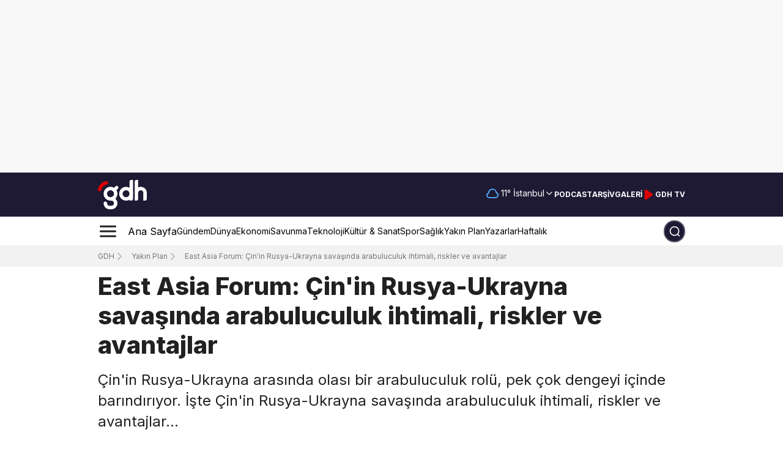

--- FILE ---
content_type: text/html; charset=utf-8
request_url: https://gdh.digital/haber/east-asia-forum-cinin-rusya-ukrayna-savasinda-arabuluculuk-ihtimali-riskler-ve-avantajlar-jx1cg00hjbi
body_size: 123255
content:
<!DOCTYPE html><html lang="tr"><head><meta charSet="utf-8"/><meta name="viewport" content="width=device-width, initial-scale=1"/><link rel="stylesheet" href="/_next/static/chunks/97de558b500d375d.css" data-precedence="next"/><link rel="stylesheet" href="/_next/static/chunks/10eb213dc204cde1.css" data-precedence="next"/><link rel="stylesheet" href="/_next/static/chunks/45042b2edb02f2ea.css" data-precedence="next"/><link rel="stylesheet" href="/_next/static/chunks/49a171a0577caa80.css" data-precedence="next"/><link rel="stylesheet" href="/_next/static/chunks/54b8ea927d167591.css" data-precedence="next"/><link rel="stylesheet" href="/_next/static/chunks/978f1fab870b13d4.css" data-precedence="next"/><link rel="preload" as="script" fetchPriority="low" href="/_next/static/chunks/102a67e358ac219f.js"/><script src="/_next/static/chunks/50f70ed698adff68.js" async="" type="8ada972d7c81a872264c4700-text/javascript"></script><script src="/_next/static/chunks/1ea72d1be604ca55.js" async="" type="8ada972d7c81a872264c4700-text/javascript"></script><script src="/_next/static/chunks/919c0c1244a6a050.js" async="" type="8ada972d7c81a872264c4700-text/javascript"></script><script src="/_next/static/chunks/4a0898171cb5614f.js" async="" type="8ada972d7c81a872264c4700-text/javascript"></script><script src="/_next/static/chunks/turbopack-c7308b3068003af2.js" async="" type="8ada972d7c81a872264c4700-text/javascript"></script><script src="/_next/static/chunks/d96012bcfc98706a.js" async="" type="8ada972d7c81a872264c4700-text/javascript"></script><script src="/_next/static/chunks/963c71eec1d89c3f.js" async="" type="8ada972d7c81a872264c4700-text/javascript"></script><script src="/_next/static/chunks/eca58893089e8e96.js" async="" type="8ada972d7c81a872264c4700-text/javascript"></script><script src="/_next/static/chunks/140b6c97e8ce5744.js" async="" type="8ada972d7c81a872264c4700-text/javascript"></script><script src="/_next/static/chunks/e4e4305c93aec462.js" async="" type="8ada972d7c81a872264c4700-text/javascript"></script><script src="/_next/static/chunks/be102739a3cb2b80.js" async="" type="8ada972d7c81a872264c4700-text/javascript"></script><script src="/_next/static/chunks/43a798e2546f62f4.js" async="" type="8ada972d7c81a872264c4700-text/javascript"></script><script src="/_next/static/chunks/f795487090379133.js" async="" type="8ada972d7c81a872264c4700-text/javascript"></script><script src="/_next/static/chunks/c658cab526a13b20.js" async="" type="8ada972d7c81a872264c4700-text/javascript"></script><script src="/_next/static/chunks/f8527bb879c6ffa9.js" async="" type="8ada972d7c81a872264c4700-text/javascript"></script><script src="/_next/static/chunks/433255c04f47e358.js" async="" type="8ada972d7c81a872264c4700-text/javascript"></script><script src="/_next/static/chunks/960eabd2a186c869.js" async="" type="8ada972d7c81a872264c4700-text/javascript"></script><script src="/_next/static/chunks/524508cf96deda33.js" async="" type="8ada972d7c81a872264c4700-text/javascript"></script><script src="/_next/static/chunks/5088088357879106.js" async="" type="8ada972d7c81a872264c4700-text/javascript"></script><script src="/_next/static/chunks/050a7f0869aefa0b.js" async="" type="8ada972d7c81a872264c4700-text/javascript"></script><script src="/_next/static/chunks/b6fd41be652e46c6.js" async="" type="8ada972d7c81a872264c4700-text/javascript"></script><script src="/_next/static/chunks/8d4ceffd2a67674d.js" async="" type="8ada972d7c81a872264c4700-text/javascript"></script><script src="/_next/static/chunks/398dd149379f90ed.js" async="" type="8ada972d7c81a872264c4700-text/javascript"></script><script src="/_next/static/chunks/80c153900ad8360a.js" async="" type="8ada972d7c81a872264c4700-text/javascript"></script><script src="/_next/static/chunks/7c61cf67979b526b.js" async="" type="8ada972d7c81a872264c4700-text/javascript"></script><script src="/_next/static/chunks/a0d238fccea7d4fa.js" async="" type="8ada972d7c81a872264c4700-text/javascript"></script><script src="/_next/static/chunks/b9027f8525abe548.js" async="" type="8ada972d7c81a872264c4700-text/javascript"></script><script src="/_next/static/chunks/6c90e51a3e37b8b8.js" async="" type="8ada972d7c81a872264c4700-text/javascript"></script><script src="/_next/static/chunks/4bc86cc453aaf32b.js" async="" type="8ada972d7c81a872264c4700-text/javascript"></script><script src="/_next/static/chunks/96aef47052eb3fd0.js" async="" type="8ada972d7c81a872264c4700-text/javascript"></script><script src="/_next/static/chunks/d43dfe00d9ecbf4e.js" async="" type="8ada972d7c81a872264c4700-text/javascript"></script><script src="/_next/static/chunks/2df2343e48b88ef5.js" async="" type="8ada972d7c81a872264c4700-text/javascript"></script><script src="/_next/static/chunks/cb05d8f82aa38baf.js" async="" type="8ada972d7c81a872264c4700-text/javascript"></script><script src="/_next/static/chunks/d5c5a978709190eb.js" async="" type="8ada972d7c81a872264c4700-text/javascript"></script><link rel="preload" href="https://cdnjs.cloudflare.com/ajax/libs/slick-carousel/1.6.0/slick.min.css" as="style" type="text/css"/><link rel="preload" href="https://cdnjs.cloudflare.com/ajax/libs/slick-carousel/1.6.0/slick-theme.min.css" as="style" type="text/css"/><link rel="preload" href="https://cdn.onesignal.com/sdks/web/v16/OneSignalSDK.page.js" as="script"/><link rel="preload" href="https://www.googletagmanager.com/gtag/js?id=G-D6DK924ZM4" as="script" crossorigin=""/><link rel="preload" href="https://www.googletagmanager.com/gtag/js?id=AW-10847386136" as="script" crossorigin=""/><link rel="preload" href="https://pagead2.googlesyndication.com/pagead/js/adsbygoogle.js?client=ca-pub-7828332195707389" as="script"/><meta name="next-size-adjust" content=""/><link rel="icon" href="https://image-gdh.b-cdn.net/favicon.ico" type="image/png"/><script type="application/ld+json">{"@context":"https://schema.org","@type":"Organization","name":"gdh.digital","url":"https://gdh.digital","logo":"https://image-gdh.b-cdn.net/gdh-logo.png","sameAs":["https://www.facebook.com/gdhdigital","https://twitter.com/gdhdigital","https://www.instagram.com/gdhdigital/","https://www.linkedin.com/company/gdhdigital/"]}</script><link rel="stylesheet" type="text/css" charSet="UTF-8" href="https://cdnjs.cloudflare.com/ajax/libs/slick-carousel/1.6.0/slick.min.css"/><link rel="stylesheet" type="text/css" href="https://cdnjs.cloudflare.com/ajax/libs/slick-carousel/1.6.0/slick-theme.min.css"/><script src="/_next/static/chunks/a6dad97d9634a72d.js" noModule="" type="8ada972d7c81a872264c4700-text/javascript"></script></head><body class="inter_5972bc34-module__OU16Qa__className"><div hidden=""><!--$?--><template id="B:0"></template><!--/$--></div><div class="relative flex justify-center items-center relative bg-adsGray hidden tablet:flex"><div class="overflow-hidden relative px-0 md:px-3 z-10 xs:w-mobile-container  sm:w-tablet-container tablet:w-small-container md:w-medium-container lg:w-large-container h-[282px]"><div class="w-full h-full"></div></div></div><header><div class="relative flex justify-center items-center hidden"><div class="overflow-hidden relative px-0 md:px-3 z-10 xs:w-mobile-container  sm:w-tablet-container tablet:w-small-container md:w-medium-container lg:w-large-container "></div></div><!--$?--><template id="B:1"></template><div class="relative flex justify-center items-center bg-primary h-[60px] sm:h-[72px]"><div class="overflow-hidden relative px-0 md:px-3 z-10 xs:w-mobile-container  sm:w-tablet-container tablet:w-small-container md:w-medium-container lg:w-large-container flex justify-between items-center"><a class="flex items-center mr-0 md:mr-1 lg:mr-5 cursor-pointer py-0 sm:py-2 w-[65px] sm:w-[80px] md:w-[90px] lg:w-auto" rel="noopener noreferrer" aria-label="GDH Logosu" href="/"><div class="relative w-[90px]">
      <svg id="Layer_2" data-name="Layer 2" xmlns="http://www.w3.org/2000/svg" viewBox="0 0 792.76 476.21">
  <defs>
    <style>
      .fill-white {
        fill: #fff;
      }

      .fill-red {
        fill: #d00;
      }
    </style>
  </defs>
  <g id="Logo_Guidelines" data-name="Logo Guidelines">
    <g id="Logo">
      <rect class="fill-white" x="228.19" y="116.62" width="112" height="56" rx="28" ry="28" transform="translate(-19.02 243.31) rotate(-45)"/>
      <path class="fill-white" d="M792.73,208.46c-.79-53.44-44.34-96.53-97.98-96.53-15.03,0-29.26,3.39-41.99,9.43v-6.8s0-19.69,0-19.69v-7.18s-.02,0-.02,0V.04s-26.54,0-26.54,0c-.97-.05-1.96-.05-2.94,0-6.68.35-13.24,3.08-18.34,8.17-5.29,5.29-8,12.16-8.17,19.09v60.38s0,26.88,0,26.88v53.44s0,0,0,0v40.45h-.01s0,127.44,0,127.44h29.48c6.68-.35,13.24-3.08,18.34-8.17,5.47-5.47,8.19-12.63,8.19-19.8v-98.14c.09-23.13,18.85-41.85,41.99-41.85,23.19,0,41.99,18.8,42,41.99v88.56s0,0,0,0v37.4s29.48,0,29.48,0c6.67-.35,13.24-3.08,18.33-8.17,5.47-5.47,8.2-12.63,8.2-19.8v-99.47s-.03,0-.03,0Z"/>
      <path class="fill-white" d="M568.79,127.48V.04h-26.54c-.97-.05-1.96-.05-2.94,0-6.68.35-13.24,3.08-18.34,8.17-5.29,5.29-8,12.16-8.17,19.09v140.7h.01v40.53h-.01v127.44h26.54c.97.05,1.96.05,2.94,0,6.68-.35,13.24-3.08,18.34-8.17,5.29-5.29,8-12.16,8.17-19.09v-140.7h-.01v-40.53h.01Z"/>
      <path class="fill-white" d="M204.79,112.02c-61.86,0-112,50.14-112,112s50.14,112,112,112,112-50.14,112-112-50.14-112-112-112ZM204.79,280.02c-30.93,0-56-25.07-56-56s25.07-56,56-56,56,25.07,56,56-25.07,56-56,56Z"/>
      <path class="fill-white" d="M456.79,112.01c-61.86,0-112,50.14-112,112s50.14,112,112,112,112-50.14,112-112-50.14-112-112-112ZM456.79,280c-30.93,0-56-25.07-56-56s25.07-56,56-56,56,25.07,56,56-25.07,56-56,56Z"/>
      <path class="fill-white" d="M218.74,280h-13.99v56h14c23.25,0,42.1,18.85,42.1,42.1s-18.85,42.1-42.1,42.1h-27.99c-22.77,0-41.3-18.07-42.07-40.66.39-7.64-2.33-15.41-8.16-21.25-10.93-10.93-28.66-10.93-39.6,0-5.47,5.47-8.2,12.63-8.2,19.8h0c0,54.18,43.92,98.1,98.1,98.1h27.91c54.18,0,98.1-43.92,98.1-98.1h0c0-54.18-43.92-98.1-98.1-98.1Z"/>
      <path class="fill-red" d="M157,27.42c-6.61-6.61-15.7-9.22-24.27-7.84v-.02c-.19.04-.37.08-.56.11-.41.07-.81.16-1.22.25C65.46,33.5,13.91,85.18.58,150.76h0c-1.83,8.92.7,18.55,7.62,25.47,10.93,10.93,28.66,10.93,39.6,0,3.91-3.91,6.42-8.7,7.53-13.73h.03c8.7-43.84,42.99-78.46,86.65-87.66v-.03c5.49-.95,10.76-3.54,15-7.78,10.93-10.93,10.93-28.66,0-39.6Z"/>
    </g>
  </g>
</svg></div></a><div class="flex items-center gap-4 sm:gap-2 md:gap-4 lg:gap-4"><div class="relative flex lg:pb-[1px] xl:pb-[3px]"><div class="flex justify-between items-center gap-1"><div class="pr-1"><svg width="20" height="20" viewBox="0 0 22 17" fill="transparent" xmlns="http://www.w3.org/2000/svg"><path d="M5 16C2.79086 16 1 14.2091 1 12C1 10.1358 2.27532 8.56939 4.00111 8.12573C4.00037 8.08391 4 8.042 4 8C4 4.13401 7.13401 1 11 1C14.6099 1 17.5815 3.73249 17.9594 7.24194C19.7284 7.8481 21 9.52554 21 11.5C21 13.9853 18.9853 16 16.5 16C12.7609 16 9.18764 16 5 16Z" stroke="#53B1FD" stroke-width="2" stroke-linecap="round" stroke-linejoin="round"></path></svg></div><div class="text-small text-white">11<!-- -->°</div><button class="inline-flex items-center whitespace-nowrap rounded-[10px] text-sm ring-offset-white transition-colors focus-visible:outline-none focus-visible:ring-2 focus-visible:ring-neutral-950 focus-visible:ring-offset-2 disabled:pointer-events-none disabled:opacity-50 [&amp;_svg]:pointer-events-none [&amp;_svg]:size-4 [&amp;_svg]:shrink-0 dark:ring-offset-neutral-950 dark:focus-visible:ring-neutral-300 border-neutral-200 dark:border-neutral-800 dark:bg-neutral-950 dark:hover:bg-neutral-800 dark:hover:text-neutral-50 h-10 capitalize justify-between border-0 p-0 w-fit gap-0 font-bold bg-transparent text-white hover:text-white hover:bg-transparent md:pl-1 false !font-normal md:!text-extrasmall xs:pl-1" role="combobox" aria-expanded="false" aria-label="Şehir seç" type="button" aria-haspopup="dialog" aria-controls="radix-_R_cp3lb_" data-state="closed">İstanbul<svg xmlns="http://www.w3.org/2000/svg" width="24" height="24" viewBox="0 0 24 24" fill="none" stroke="currentColor" stroke-width="2" stroke-linecap="round" stroke-linejoin="round" class="lucide lucide-chevron-down opacity-1"><path d="m6 9 6 6 6-6"></path></svg></button></div></div><a class="hidden sm:flex text-extrasmall md:text-small py-2 px-0 text-white hover:text-white/75 uppercase font-bold" href="/podcast-ajansi">Podcast</a><a class="hidden sm:flex text-extrasmall md:text-small py-2 px-0 text-white hover:text-white/75 uppercase font-bold" href="/ara">Arşiv</a><a class="hidden sm:flex text-extrasmall md:text-small py-2 px-0 text-white hover:text-white/75 uppercase font-bold" href="/galeri">Galeri</a><a class="" target="_blank" rel="nofollow" href="https://www.youtube.com/channel/UCFjxzKcD2vIyUmhsCXNkXuw"><div class="hidden sm:flex bg-transparent border-none text-white hover:text-white/75 font-bold gap-x-1 flex items-center justify-center cursor-pointer select-none"><svg width="21" height="20" viewBox="0 0 21 20" fill="none" xmlns="http://www.w3.org/2000/svg"><path class="fill-secondary stroke-secondary" d="M4.6665 4.15809C4.6665 3.34879 4.6665 2.94414 4.83525 2.72108C4.98225 2.52675 5.20694 2.4065 5.45017 2.39198C5.72937 2.37531 6.06606 2.59977 6.73944 3.04869L15.5024 8.89067C16.0588 9.2616 16.337 9.44707 16.434 9.68084C16.5187 9.88522 16.5187 10.1149 16.434 10.3193C16.337 10.5531 16.0588 10.7385 15.5024 11.1095L6.73944 16.9514C6.06606 17.4004 5.72937 17.6248 5.45017 17.6082C5.20694 17.5936 4.98225 17.4734 4.83525 17.2791C4.6665 17.056 4.6665 16.6513 4.6665 15.842V4.15809Z" stroke="white" stroke-width="1.66667" stroke-linecap="round" stroke-linejoin="round"></path></svg><p class=" text-extrasmall md:text-small py-2 px-0">GDH TV</p></div></a></div></div></div><!--/$--><!--$?--><template id="B:2"></template><div class="relative flex justify-center items-center h-14 sm:h-12 border-b border-gray/20"><div class="overflow-hidden relative px-0 md:px-3 z-10 xs:w-mobile-container  sm:w-tablet-container tablet:w-small-container md:w-medium-container lg:w-large-container h-[100%] sm:h-auto flex items-center overflow-visible sm:overflow-hidden"><div class="w-full h-full flex justify-between items-center relative"><div class="w-full flex items-center"><div class="cursor-pointer"><svg width="33" height="32" viewBox="0 0 33 32" fill="none" xmlns="http://www.w3.org/2000/svg"><path d="M4.5 16H28.5M4.5 8H28.5M4.5 24H28.5" stroke="#212121" stroke-width="3" stroke-linecap="round" stroke-linejoin="round"></path></svg></div><div class="hidden tablet:flex items-center justify-center sm:gap-4 sm:ml-4 md:ml-[10px] md:gap-4 lg:ml-6 lg:gap-6 overflow-hidden"><a class="flex items-center" href="/"><p class="relative text-nowrap text-caption py-4 px-0">Ana Sayfa</p></a><a class="flex items-center false" href="/gundem"><p class="relative text-extrasmall text-nowrap sm:text-small md:text-caption py-4 px-0">Gündem</p></a><a class="flex items-center false" href="/dunya"><p class="relative text-extrasmall text-nowrap sm:text-small md:text-caption py-4 px-0">Dünya</p></a><a class="flex items-center false" href="/ekonomi"><p class="relative text-extrasmall text-nowrap sm:text-small md:text-caption py-4 px-0">Ekonomi</p></a><a class="flex items-center false" href="/savunma"><p class="relative text-extrasmall text-nowrap sm:text-small md:text-caption py-4 px-0">Savunma</p></a><a class="flex items-center false" href="/teknoloji"><p class="relative text-extrasmall text-nowrap sm:text-small md:text-caption py-4 px-0">Teknoloji</p></a><a class="flex items-center false" href="/kultur-sanat"><p class="relative text-extrasmall text-nowrap sm:text-small md:text-caption py-4 px-0">Kültür &amp; Sanat</p></a><a class="flex items-center false" href="/spor"><p class="relative text-extrasmall text-nowrap sm:text-small md:text-caption py-4 px-0">Spor</p></a><a class="flex items-center false" href="/saglik"><p class="relative text-extrasmall text-nowrap sm:text-small md:text-caption py-4 px-0">Sağlık</p></a><a class="flex items-center false" href="/yakin-plan"><p class="relative text-extrasmall text-nowrap sm:text-small md:text-caption py-4 px-0">Yakın Plan</p></a><a class="flex items-center false" href="/yazarlar"><p class="relative text-extrasmall text-nowrap sm:text-small md:text-caption py-4 px-0">Yazarlar</p></a><a class="flex items-center false" href="/haftalik"><p class="relative text-extrasmall text-nowrap sm:text-small md:text-caption py-4 px-0">Haftalık</p></a></div></div><div class="w-10 sm:w-9 h-9 flex justify-center items-center rounded-full bg-primary"></div></div></div></div><!--/$--><div class="hidden md:grid" style="opacity:0"></div></header><section class="Toastify" aria-live="polite" aria-atomic="false" aria-relevant="additions text" aria-label="Notifications Alt+T"></section><!--$?--><template id="B:3"></template><div class="relative flex justify-center items-center "><div class="overflow-hidden relative px-0 md:px-3 z-10 xs:w-mobile-container  sm:w-tablet-container tablet:w-small-container md:w-medium-container lg:w-large-container "><div class="grid grid-cols-4 gap-4 mt-8 xl:mt-20"><div class="col-span-4 md:col-span-3 py-4 pl-0"><span aria-live="polite" aria-busy="true"><span class="react-loading-skeleton" style="margin-bottom:20px;height:40px">‌</span><br/></span><span aria-live="polite" aria-busy="true"><span class="react-loading-skeleton" style="margin-bottom:10px;height:20px">‌</span><br/><span class="react-loading-skeleton" style="margin-bottom:10px;height:20px">‌</span><br/><span class="react-loading-skeleton" style="margin-bottom:10px;height:20px">‌</span><br/></span><span aria-live="polite" aria-busy="true"><span class="react-loading-skeleton" style="margin-bottom:20px;height:100px">‌</span><br/></span><span aria-live="polite" aria-busy="true"><span class="react-loading-skeleton" style="width:300px;height:20px">‌</span><br/></span><div style="display:flex;align-items:center;margin-bottom:5px;margin-top:2rem"><span aria-live="polite" aria-busy="true"><span class="react-loading-skeleton" style="margin-right:10px;width:40px;height:40px;border-radius:50%">‌</span><br/></span><span aria-live="polite" aria-busy="true"><span class="react-loading-skeleton" style="margin-right:10px;width:150px;height:20px">‌</span><br/></span><span aria-live="polite" aria-busy="true"><span class="react-loading-skeleton" style="width:100px;height:20px">‌</span><br/></span></div><div class="mt-10 mr-10 xs:w-[100%] sm:w-[60%] sm:mx-auto"><span aria-live="polite" aria-busy="true"><span class="react-loading-skeleton" style="margin:0 auto;margin-bottom:20px;width:100%;height:400px">‌</span><br/></span></div><span aria-live="polite" aria-busy="true"><span class="react-loading-skeleton" style="margin-bottom:10px;height:20px">‌</span><br/><span class="react-loading-skeleton" style="margin-bottom:10px;height:20px">‌</span><br/><span class="react-loading-skeleton" style="margin-bottom:10px;height:20px">‌</span><br/><span class="react-loading-skeleton" style="margin-bottom:10px;height:20px">‌</span><br/><span class="react-loading-skeleton" style="margin-bottom:10px;height:20px">‌</span><br/><span class="react-loading-skeleton" style="margin-bottom:10px;height:20px">‌</span><br/><span class="react-loading-skeleton" style="margin-bottom:10px;height:20px">‌</span><br/><span class="react-loading-skeleton" style="margin-bottom:10px;height:20px">‌</span><br/><span class="react-loading-skeleton" style="margin-bottom:10px;height:20px">‌</span><br/><span class="react-loading-skeleton" style="margin-bottom:10px;height:20px">‌</span><br/></span><span aria-live="polite" aria-busy="true"><span class="react-loading-skeleton" style="margin:40px 0 20px;width:60%;height:30px">‌</span><br/></span><span aria-live="polite" aria-busy="true"><span class="react-loading-skeleton" style="width:100%;height:150px">‌</span><br/></span></div><div class="col-span-4 md:col-span-1"><span aria-live="polite" aria-busy="true"><span class="react-loading-skeleton" style="margin-bottom:.4rem;height:100px">‌</span><br/><span class="react-loading-skeleton" style="margin-bottom:.4rem;height:100px">‌</span><br/><span class="react-loading-skeleton" style="margin-bottom:.4rem;height:100px">‌</span><br/><span class="react-loading-skeleton" style="margin-bottom:.4rem;height:100px">‌</span><br/><span class="react-loading-skeleton" style="margin-bottom:.4rem;height:100px">‌</span><br/></span></div></div></div></div><!--/$--><footer class="mt-4 sm:mt-24 text-white relative z-[1]"><div class="relative flex justify-center items-center bg-[#191A31] pt-8"><div class="overflow-hidden relative px-0 md:px-3 z-10 xs:w-mobile-container  sm:w-tablet-container tablet:w-small-container md:w-medium-container lg:w-large-container "><div class="grid grid-cols-1 sm:grid-cols-12 xs:mb-4 sm:mb-8 sm:gap-4 items-center border-b-none sm:border-primary400 sm:border-b-[0.5px] pb-4 sm:pb-6"><div class="col-span-1 sm:col-span-6 flex gap-4 mb-6 md:mb-0 border-b border-primary400 sm:border-none pb-4 sm:pb-0"><div class="flex"><div class="relative w-[90px]">
      <svg id="Layer_2" data-name="Layer 2" xmlns="http://www.w3.org/2000/svg" viewBox="0 0 792.76 476.21">
  <defs>
    <style>
      .fill-white {
        fill: #fff;
      }

      .fill-red {
        fill: #d00;
      }
    </style>
  </defs>
  <g id="Logo_Guidelines" data-name="Logo Guidelines">
    <g id="Logo">
      <rect class="fill-white" x="228.19" y="116.62" width="112" height="56" rx="28" ry="28" transform="translate(-19.02 243.31) rotate(-45)"/>
      <path class="fill-white" d="M792.73,208.46c-.79-53.44-44.34-96.53-97.98-96.53-15.03,0-29.26,3.39-41.99,9.43v-6.8s0-19.69,0-19.69v-7.18s-.02,0-.02,0V.04s-26.54,0-26.54,0c-.97-.05-1.96-.05-2.94,0-6.68.35-13.24,3.08-18.34,8.17-5.29,5.29-8,12.16-8.17,19.09v60.38s0,26.88,0,26.88v53.44s0,0,0,0v40.45h-.01s0,127.44,0,127.44h29.48c6.68-.35,13.24-3.08,18.34-8.17,5.47-5.47,8.19-12.63,8.19-19.8v-98.14c.09-23.13,18.85-41.85,41.99-41.85,23.19,0,41.99,18.8,42,41.99v88.56s0,0,0,0v37.4s29.48,0,29.48,0c6.67-.35,13.24-3.08,18.33-8.17,5.47-5.47,8.2-12.63,8.2-19.8v-99.47s-.03,0-.03,0Z"/>
      <path class="fill-white" d="M568.79,127.48V.04h-26.54c-.97-.05-1.96-.05-2.94,0-6.68.35-13.24,3.08-18.34,8.17-5.29,5.29-8,12.16-8.17,19.09v140.7h.01v40.53h-.01v127.44h26.54c.97.05,1.96.05,2.94,0,6.68-.35,13.24-3.08,18.34-8.17,5.29-5.29,8-12.16,8.17-19.09v-140.7h-.01v-40.53h.01Z"/>
      <path class="fill-white" d="M204.79,112.02c-61.86,0-112,50.14-112,112s50.14,112,112,112,112-50.14,112-112-50.14-112-112-112ZM204.79,280.02c-30.93,0-56-25.07-56-56s25.07-56,56-56,56,25.07,56,56-25.07,56-56,56Z"/>
      <path class="fill-white" d="M456.79,112.01c-61.86,0-112,50.14-112,112s50.14,112,112,112,112-50.14,112-112-50.14-112-112-112ZM456.79,280c-30.93,0-56-25.07-56-56s25.07-56,56-56,56,25.07,56,56-25.07,56-56,56Z"/>
      <path class="fill-white" d="M218.74,280h-13.99v56h14c23.25,0,42.1,18.85,42.1,42.1s-18.85,42.1-42.1,42.1h-27.99c-22.77,0-41.3-18.07-42.07-40.66.39-7.64-2.33-15.41-8.16-21.25-10.93-10.93-28.66-10.93-39.6,0-5.47,5.47-8.2,12.63-8.2,19.8h0c0,54.18,43.92,98.1,98.1,98.1h27.91c54.18,0,98.1-43.92,98.1-98.1h0c0-54.18-43.92-98.1-98.1-98.1Z"/>
      <path class="fill-red" d="M157,27.42c-6.61-6.61-15.7-9.22-24.27-7.84v-.02c-.19.04-.37.08-.56.11-.41.07-.81.16-1.22.25C65.46,33.5,13.91,85.18.58,150.76h0c-1.83,8.92.7,18.55,7.62,25.47,10.93,10.93,28.66,10.93,39.6,0,3.91-3.91,6.42-8.7,7.53-13.73h.03c8.7-43.84,42.99-78.46,86.65-87.66v-.03c5.49-.95,10.76-3.54,15-7.78,10.93-10.93,10.93-28.66,0-39.6Z"/>
    </g>
  </g>
</svg></div></div><p class="text-small tablet:text-caption font-light text-gray300 max-w-[247px]">GDH, dünya gündemini yakından takip eden haber platformu.</p></div><div class="col-span-1 sm:col-span-6 w-full flex flex-col sm:flex-row justify-start sm:justify-end items-center"><form class="flex w-full"><div class="w-full"><div class="flex w-full sm:w-auto flex-col gap-1 mb-4 sm:mb-0"><div class="w-full flex justify-end flex-col sm:flex-row gap-0 sm:gap-1"><div class="flex flex-col gap-0 sm:gap-2"><input type="email" id="email" placeholder="E-Posta adresiniz" class="w-full sm:w-[258px] md:w-[348px] h-11 sm:h-9 text-primary placeholder:text-small placeholder:text-gray400 pl-4 outline-none rounded-[10px]" name="email" value=""/><div class="flex flex-col mb-1 sm:mb-0"><span class="text-small font-light text-error select-none"></span><p class="text-small font-normal text-gray400 xs:mt-3 sm:mt-0">Gizlilik politikamızı <a class="text-small !text-gray500 underline" href="/gizlilik-politikasi">okuyun.</a></p></div></div><button class="rounded-[10px] h-11 sm:h-9 w-full xs:py-3 sm:py-0 sm:w-[144px] cursor-pointer bg-secondary border-none py-2 text-small text-white font-bold text-center flex items-center justify-center hover:bg-secondary700 transition-all duration-300" type="submit">Abone Ol</button></div></div></div></form></div></div><div class="grid grid-cols-1 tablet:grid-cols-12 gap-x-0 md:gap-x-10 mb-1 sm:mb-0 pb-8"><div class="col-span-1 tablet:col-span-12 flex flex-row flex-wrap tablet:flex-nowrap justify-between gap-y-4"><div class="relative min-w-[140px] sm:min-w-fit flex flex-col gap-3 pb-4 sm:border-none w-1/2 sm:w-auto "><a class="flex min-w-max text-small lg:text-caption font-bold hover:text-secondary duration-300 transition-all" href="/">Ana Sayfa</a><a class="flex min-w-max text-small lg:text-caption font-bold hover:text-secondary duration-300 transition-all" href="/canli-gelismeler">Canlı Gelişmeler</a><a class="flex min-w-max text-small lg:text-caption font-bold hover:text-secondary duration-300 transition-all" href="/hava-durumu">Hava Durumu</a><a class="flex min-w-max text-small lg:text-caption font-bold hover:text-secondary duration-300 transition-all" href="/gazete-mansetleri">Gazete Manşetleri</a><a class="flex min-w-max text-small lg:text-caption font-bold hover:text-secondary duration-300 transition-all" href="/infografik">İnfografik</a><a class="flex min-w-max text-small lg:text-caption font-bold hover:text-secondary duration-300 transition-all" href="/podcast-ajansi">Podcast</a><a class="flex min-w-max text-small lg:text-caption font-bold hover:text-secondary duration-300 transition-all" href="/galeri">Galeri</a><a class="flex min-w-max text-small lg:text-caption font-bold hover:text-secondary duration-300 transition-all" href="/gundem">Gündem</a><a class="flex min-w-max text-small lg:text-caption font-bold hover:text-secondary duration-300 transition-all" href="/dunya">Dünya</a><a class="flex min-w-max text-small lg:text-caption font-bold hover:text-secondary duration-300 transition-all" href="/yerel-haberler">Yerel Haberler</a><div class="absolute sm:hidden bottom-0 h-[.2px] w-1/2 bg-primary400"></div></div><div class="relative min-w-[140px] sm:min-w-fit flex flex-col gap-3 pb-4 sm:border-none w-1/2 sm:w-auto "><a class="flex min-w-max text-small lg:text-caption font-bold hover:text-secondary duration-300 transition-all" href="/ekonomi">Ekonomi</a><a class="flex min-w-max text-small lg:text-caption font-bold hover:text-secondary duration-300 transition-all" href="/savunma">Savunma</a><a class="flex min-w-max text-small lg:text-caption font-bold hover:text-secondary duration-300 transition-all" href="/teknoloji">Teknoloji</a><a class="flex min-w-max text-small lg:text-caption font-bold hover:text-secondary duration-300 transition-all" href="/spor">Spor</a><a class="flex min-w-max text-small lg:text-caption font-bold hover:text-secondary duration-300 transition-all" href="/kultur-sanat">Kültür &amp; Sanat</a><a class="flex min-w-max text-small lg:text-caption font-bold hover:text-secondary duration-300 transition-all" href="/tarih">Tarih</a><a class="flex min-w-max text-small lg:text-caption font-bold hover:text-secondary duration-300 transition-all" href="/saglik">Sağlık</a><a class="flex min-w-max text-small lg:text-caption font-bold hover:text-secondary duration-300 transition-all" href="/yasam">Yaşam</a><a class="flex min-w-max text-small lg:text-caption font-bold hover:text-secondary duration-300 transition-all" href="/egitim">Eğitim</a><a class="flex min-w-max text-small lg:text-caption font-bold hover:text-secondary duration-300 transition-all" href="/yakin-plan">Yakın Plan</a><div class="absolute sm:hidden bottom-0 h-[.2px] w-1/2 bg-primary400"></div></div><div class="relative min-w-[140px] sm:min-w-fit flex flex-col gap-3 pb-4 sm:border-none w-1/2 sm:w-auto "><a class="flex min-w-max text-small lg:text-caption font-bold hover:text-secondary duration-300 transition-all" href="/yazarlar">Yazarlar</a><a class="flex min-w-max text-small lg:text-caption font-bold hover:text-secondary duration-300 transition-all" href="/cuma-hutbeleri">Cuma Hutbeleri</a><a class="flex min-w-max text-small lg:text-caption font-bold hover:text-secondary duration-300 transition-all" href="/deprem-verileri">Deprem Haritası</a><a class="flex min-w-max text-small lg:text-caption font-bold hover:text-secondary duration-300 transition-all" href="/biyografi">Biyografi</a><a class="flex min-w-max text-small lg:text-caption font-bold hover:text-secondary duration-300 transition-all" href="/uzay">Uzay</a><a class="flex min-w-max text-small lg:text-caption font-bold hover:text-secondary duration-300 transition-all" href="/pozitif-biraz">Pozitif</a><a class="flex min-w-max text-small lg:text-caption font-bold hover:text-secondary duration-300 transition-all" href="/teknofest">Teknofest</a><a class="flex min-w-max text-small lg:text-caption font-bold hover:text-secondary duration-300 transition-all" href="/haftalik">Haftalık</a><a class="flex min-w-max text-small lg:text-caption font-bold hover:text-secondary duration-300 transition-all" href="/televizyon">Televizyon</a><a class="flex min-w-max text-small lg:text-caption font-bold hover:text-secondary duration-300 transition-all" href="/secim">Seçim</a><div class="absolute sm:hidden bottom-0 h-[.2px] w-1/2 bg-primary400"></div></div><div class="relative min-w-[140px] sm:min-w-fit flex flex-col gap-3 pb-4 sm:border-none w-1/2 sm:w-auto "><a class="flex min-w-max text-small lg:text-caption font-bold hover:text-secondary duration-300 transition-all" href="/hakkimizda">Hakkımızda</a><a class="flex min-w-max text-small lg:text-caption font-bold hover:text-secondary duration-300 transition-all" href="/iletisim-bilgileri">İletişim Bilgileri</a><a class="flex min-w-max text-small lg:text-caption font-bold hover:text-secondary duration-300 transition-all" href="/kunye">Künye</a><a class="flex min-w-max text-small lg:text-caption font-bold hover:text-secondary duration-300 transition-all" href="/reklam-ve-is-birligi">Reklam ve İş Birliği</a><a class="flex min-w-max text-small lg:text-caption font-bold hover:text-secondary duration-300 transition-all" href="/bize-haber-gonder">Bize Haber Gönder</a><a class="flex min-w-max text-small lg:text-caption font-bold hover:text-secondary duration-300 transition-all" href="/gizlilik-politikasi">Gizlilik Politikası</a><a class="flex min-w-max text-small lg:text-caption font-bold hover:text-secondary duration-300 transition-all" href="/kullanim-kosullari">Kullanım Koşulları</a><a class="flex min-w-max text-small lg:text-caption font-bold hover:text-secondary duration-300 transition-all" href="/cerez-politikasi">Çerez Politikası</a><a class="flex min-w-max text-small lg:text-caption font-bold hover:text-secondary duration-300 transition-all" href="/sosyal-medya">Sosyal Medya</a><a class="flex min-w-max text-small lg:text-caption font-bold hover:text-secondary duration-300 transition-all" href="/kariyer">Kariyer</a><div class="absolute sm:hidden bottom-0 h-[.2px] w-1/2 bg-primary400"></div></div></div></div></div></div><div class="relative flex justify-center items-center bg-black py-4"><div class="overflow-hidden relative px-0 md:px-3 z-10 xs:w-mobile-container  sm:w-tablet-container tablet:w-small-container md:w-medium-container lg:w-large-container "><div class="flex flex-col md:flex-row items-center gap-8 sm:gap-2 sm:items-start md:items-center justify-between"><div class="w-auto md:min-w-[200px] flex text-small lg:text-caption font-bold text-white order-2 tablet:order-1 sm:mb-2">© <!-- -->2026<!-- --> gdh.digital</div><div class="w-full flex flex-col sm:flex-row items-start sm:items-center sm:justify-between gap-4 lg:gap-6  order-1 tablet:order-2"><div class="w-full flex items-start sm:items-center justify-between sm:justify-start md:justify-end gap-0 sm:gap-4"><div class="flex text-extrasmall text-nowrap lg:text-small font-normal text-white mb-6 sm:mb-0">Bizi Takip Edin:</div><div class="w-full sm:w-auto flex items-center justify-evenly sm:justify-start gap-3 tablet:gap-4 sm:mb-0"><button data-state="closed"><a target="_blank" rel="noopener noreferrer nofollow" aria-label="X Sosyal Medya Platformu" href="https://x.com/gundemedairhs"><svg stroke="currentColor" fill="currentColor" stroke-width="0" viewBox="0 0 512 512" class="text-lg tablet:text-2xl duration-300 transition-all hover:text-black" height="1em" width="1em" xmlns="http://www.w3.org/2000/svg"><path d="M389.2 48h70.6L305.6 224.2 487 464H345L233.7 318.6 106.5 464H35.8L200.7 275.5 26.8 48H172.4L272.9 180.9 389.2 48zM364.4 421.8h39.1L151.1 88h-42L364.4 421.8z"></path></svg></a></button><button data-state="closed"><a target="_blank" rel="noopener noreferrer nofollow" aria-label="Facebook Sosyal Medya Platformu" href="https://www.facebook.com/gundemedairhs?locale=tr_TR"><svg stroke="currentColor" fill="currentColor" stroke-width="0" viewBox="0 0 512 512" class="text-lg tablet:text-2xl duration-300 transition-all hover:text-facebook" height="1em" width="1em" xmlns="http://www.w3.org/2000/svg"><path d="M504 256C504 119 393 8 256 8S8 119 8 256c0 123.78 90.69 226.38 209.25 245V327.69h-63V256h63v-54.64c0-62.15 37-96.48 93.67-96.48 27.14 0 55.52 4.84 55.52 4.84v61h-31.28c-30.8 0-40.41 19.12-40.41 38.73V256h68.78l-11 71.69h-57.78V501C413.31 482.38 504 379.78 504 256z"></path></svg></a></button><button data-state="closed"><a target="_blank" rel="noopener noreferrer nofollow" aria-label="Telegram Sosyal Medya Platformu" href="https://t.me/gundemedairhs"><svg stroke="currentColor" fill="currentColor" stroke-width="0" viewBox="0 0 496 512" class="text-lg tablet:text-2xl duration-300 transition-all hover:text-telegram" height="1em" width="1em" xmlns="http://www.w3.org/2000/svg"><path d="M248 8C111 8 0 119 0 256s111 248 248 248 248-111 248-248S385 8 248 8zm121.8 169.9l-40.7 191.8c-3 13.6-11.1 16.9-22.4 10.5l-62-45.7-29.9 28.8c-3.3 3.3-6.1 6.1-12.5 6.1l4.4-63.1 114.9-103.8c5-4.4-1.1-6.9-7.7-2.5l-142 89.4-61.2-19.1c-13.3-4.2-13.6-13.3 2.8-19.7l239.1-92.2c11.1-4 20.8 2.7 17.2 19.5z"></path></svg></a></button><button data-state="closed"><a target="_blank" rel="noopener noreferrer nofollow" aria-label="Linkedin Sosyal Medya Platformu" href="https://tr.linkedin.com/company/gdhtv"><svg stroke="currentColor" fill="currentColor" stroke-width="0" viewBox="0 0 448 512" class="text-lg tablet:text-2xl duration-300 transition-all hover:text-linkedin" height="1em" width="1em" xmlns="http://www.w3.org/2000/svg"><path d="M416 32H31.9C14.3 32 0 46.5 0 64.3v383.4C0 465.5 14.3 480 31.9 480H416c17.6 0 32-14.5 32-32.3V64.3c0-17.8-14.4-32.3-32-32.3zM135.4 416H69V202.2h66.5V416zm-33.2-243c-21.3 0-38.5-17.3-38.5-38.5S80.9 96 102.2 96c21.2 0 38.5 17.3 38.5 38.5 0 21.3-17.2 38.5-38.5 38.5zm282.1 243h-66.4V312c0-24.8-.5-56.7-34.5-56.7-34.6 0-39.9 27-39.9 54.9V416h-66.4V202.2h63.7v29.2h.9c8.9-16.8 30.6-34.5 62.9-34.5 67.2 0 79.7 44.3 79.7 101.9V416z"></path></svg></a></button><button data-state="closed"><a target="_blank" rel="noopener noreferrer nofollow" aria-label="Youtube Sosyal Medya Platformu" href="https://www.youtube.com/@gdhtv"><svg stroke="currentColor" fill="currentColor" stroke-width="0" viewBox="0 0 576 512" class="text-lg tablet:text-2xl duration-300 transition-all hover:text-youtube" height="1em" width="1em" xmlns="http://www.w3.org/2000/svg"><path d="M549.655 124.083c-6.281-23.65-24.787-42.276-48.284-48.597C458.781 64 288 64 288 64S117.22 64 74.629 75.486c-23.497 6.322-42.003 24.947-48.284 48.597-11.412 42.867-11.412 132.305-11.412 132.305s0 89.438 11.412 132.305c6.281 23.65 24.787 41.5 48.284 47.821C117.22 448 288 448 288 448s170.78 0 213.371-11.486c23.497-6.321 42.003-24.171 48.284-47.821 11.412-42.867 11.412-132.305 11.412-132.305s0-89.438-11.412-132.305zm-317.51 213.508V175.185l142.739 81.205-142.739 81.201z"></path></svg></a></button><button data-state="closed"><a target="_blank" rel="noopener noreferrer nofollow" aria-label="Instagram Sosyal Medya Platformu" href="https://www.instagram.com/gundemedairhs/"><svg stroke="currentColor" fill="currentColor" stroke-width="0" viewBox="0 0 448 512" class="text-lg tablet:text-2xl duration-300 transition-all hover:text-instagram" height="1em" width="1em" xmlns="http://www.w3.org/2000/svg"><path d="M224.1 141c-63.6 0-114.9 51.3-114.9 114.9s51.3 114.9 114.9 114.9S339 319.5 339 255.9 287.7 141 224.1 141zm0 189.6c-41.1 0-74.7-33.5-74.7-74.7s33.5-74.7 74.7-74.7 74.7 33.5 74.7 74.7-33.6 74.7-74.7 74.7zm146.4-194.3c0 14.9-12 26.8-26.8 26.8-14.9 0-26.8-12-26.8-26.8s12-26.8 26.8-26.8 26.8 12 26.8 26.8zm76.1 27.2c-1.7-35.9-9.9-67.7-36.2-93.9-26.2-26.2-58-34.4-93.9-36.2-37-2.1-147.9-2.1-184.9 0-35.8 1.7-67.6 9.9-93.9 36.1s-34.4 58-36.2 93.9c-2.1 37-2.1 147.9 0 184.9 1.7 35.9 9.9 67.7 36.2 93.9s58 34.4 93.9 36.2c37 2.1 147.9 2.1 184.9 0 35.9-1.7 67.7-9.9 93.9-36.2 26.2-26.2 34.4-58 36.2-93.9 2.1-37 2.1-147.8 0-184.8zM398.8 388c-7.8 19.6-22.9 34.7-42.6 42.6-29.5 11.7-99.5 9-132.1 9s-102.7 2.6-132.1-9c-19.6-7.8-34.7-22.9-42.6-42.6-11.7-29.5-9-99.5-9-132.1s-2.6-102.7 9-132.1c7.8-19.6 22.9-34.7 42.6-42.6 29.5-11.7 99.5-9 132.1-9s102.7-2.6 132.1 9c19.6 7.8 34.7 22.9 42.6 42.6 11.7 29.5 9 99.5 9 132.1s2.7 102.7-9 132.1z"></path></svg></a></button><button data-state="closed"><a target="_blank" rel="noopener noreferrer nofollow" aria-label="NSosyal Medya Platformu" href="https://sosyal.teknofest.app/@gdh"><div class="relative p-1 tablet:p-0 w-5 h-5 tablet:w-6 tablet:h-6 flex items-center justify-center"><img alt="NSosyal Beyaz Logo" loading="lazy" width="20" height="20" decoding="async" data-nimg="1" style="color:transparent" srcSet="/_next/static/media/nsosyal-short-white.47d2e39a.svg?quality=80 1x, /_next/static/media/nsosyal-short-white.47d2e39a.svg?quality=80 2x" src="/_next/static/media/nsosyal-short-white.47d2e39a.svg?quality=80"/></div></a></button></div></div><div class="w-full sm:w-auto flex items-center justify-center sm:justify-start gap-2"><a href="https://apps.apple.com/tr/app/gdh-haber-ve-i%C3%A7erik/id1611524529?platform=iphone" target="_blank" rel="noopener noreferrer nofollow" aria-label="App Store’dan indir" class="
        inline-flex items-center transition-colors rounded-[10px]
        px-4 py-1 gap-2 w-[144px]
        bg-black text-white hover:bg-gray-800
        rounded-[10px] border border-gray700
      "><svg width="21" height="25" viewBox="0 0 21 25" fill="none" xmlns="http://www.w3.org/2000/svg" class="w-8 h-8 flex-shrink-0"><path d="M17.2458 12.8321C17.2696 10.983 18.2627 9.23339 19.838 8.26488C18.8442 6.84553 17.1796 5.94562 15.4477 5.89143C13.6006 5.69755 11.8098 6.99674 10.8685 6.99674C9.90905 6.99674 8.4598 5.91068 6.89919 5.94279C4.86502 6.00851 2.96865 7.16503 1.97898 8.94345C-0.148418 12.6267 1.43843 18.0399 3.4763 21.0171C4.49589 22.475 5.6875 24.1035 7.2467 24.0458C8.77246 23.9825 9.34231 23.0728 11.184 23.0728C13.0087 23.0728 13.5433 24.0458 15.1341 24.009C16.7714 23.9825 17.8029 22.5447 18.7867 21.073C19.5193 20.0342 20.083 18.8861 20.457 17.6712C18.5329 16.8575 17.248 14.9212 17.2458 12.8321Z" fill="white"></path><path d="M14.241 3.93343C15.1336 2.8618 15.5734 1.48441 15.4669 0.09375C14.1031 0.236993 12.8433 0.888807 11.9386 1.91932C11.0539 2.92619 10.5935 4.27935 10.6805 5.61685C12.0448 5.6309 13.386 4.99675 14.241 3.93343Z" fill="white"></path></svg><div class="flex flex-col"><span class="text-white font-normal text-[10px] leading-[18px] ">HEMEN İNDİR</span><div class="flex items-center"><img loading="lazy" src="/_next/static/media/app-store.befd9f9d.svg" width="84" height="18" alt="App Store"/></div></div></a><a href="https://play.google.com/store/apps/details?id=digital.gdh.app" target="_blank" rel="noopener noreferrer nofollow" aria-label="Google Play’den indir" class="
        inline-flex items-center transition-colors rounded-[10px]
        px-4 py-1 gap-2 w-[144px]
        bg-black text-white hover:bg-gray-800
        rounded-[10px] border border-gray700
      "><svg width="25" height="27" viewBox="0 0 25 27" fill="none" xmlns="http://www.w3.org/2000/svg" class="w-8 h-8 flex-shrink-0"><g filter="url(#filter0_ii_28980_38869)"><path d="M1.43566 1.03784C1.14466 1.34584 0.972656 1.82384 0.972656 2.44284V24.5588C0.972656 25.1788 1.14466 25.6558 1.43566 25.9638L1.50966 26.0358L13.8987 13.6468V13.5008V13.3548L1.50966 0.964844L1.43566 1.03784Z" fill="url(#paint0_linear_28980_38869)"></path><path d="M18.0274 17.7796L13.8984 13.6486V13.5026V13.3566L18.0284 9.22656L18.1214 9.27956L23.0144 12.0596C24.4114 12.8536 24.4114 14.1526 23.0144 14.9476L18.1214 17.7276L18.0274 17.7796Z" fill="url(#paint1_linear_28980_38869)"></path><g filter="url(#filter1_i_28980_38869)"><path d="M18.1215 17.724L13.8975 13.5L1.43555 25.963C1.89555 26.451 2.65655 26.511 3.51355 26.025L18.1215 17.724Z" fill="url(#paint2_linear_28980_38869)"></path></g><path d="M18.1215 9.2767L3.51355 0.9767C2.65655 0.4897 1.89555 0.5507 1.43555 1.0387L13.8985 13.5017L18.1215 9.2767Z" fill="url(#paint3_linear_28980_38869)"></path></g><defs><filter id="filter0_ii_28980_38869" x="0.972656" y="0.640625" width="23.0898" height="25.7188" filterUnits="userSpaceOnUse" color-interpolation-filters="sRGB"><feFlood flood-opacity="0" result="BackgroundImageFix"></feFlood><feBlend mode="normal" in="SourceGraphic" in2="BackgroundImageFix" result="shape"></feBlend><feColorMatrix in="SourceAlpha" type="matrix" values="0 0 0 0 0 0 0 0 0 0 0 0 0 0 0 0 0 0 127 0" result="hardAlpha"></feColorMatrix><feOffset dy="-0.15"></feOffset><feComposite in2="hardAlpha" operator="arithmetic" k2="-1" k3="1"></feComposite><feColorMatrix type="matrix" values="0 0 0 0 0 0 0 0 0 0 0 0 0 0 0 0 0 0 0.12 0"></feColorMatrix><feBlend mode="normal" in2="shape" result="effect1_innerShadow_28980_38869"></feBlend><feColorMatrix in="SourceAlpha" type="matrix" values="0 0 0 0 0 0 0 0 0 0 0 0 0 0 0 0 0 0 127 0" result="hardAlpha"></feColorMatrix><feOffset dy="0.15"></feOffset><feComposite in2="hardAlpha" operator="arithmetic" k2="-1" k3="1"></feComposite><feColorMatrix type="matrix" values="0 0 0 0 1 0 0 0 0 1 0 0 0 0 1 0 0 0 0.25 0"></feColorMatrix><feBlend mode="normal" in2="effect1_innerShadow_28980_38869" result="effect2_innerShadow_28980_38869"></feBlend></filter><filter id="filter1_i_28980_38869" x="1.43555" y="13.5" width="16.6855" height="12.8594" filterUnits="userSpaceOnUse" color-interpolation-filters="sRGB"><feFlood flood-opacity="0" result="BackgroundImageFix"></feFlood><feBlend mode="normal" in="SourceGraphic" in2="BackgroundImageFix" result="shape"></feBlend><feColorMatrix in="SourceAlpha" type="matrix" values="0 0 0 0 0 0 0 0 0 0 0 0 0 0 0 0 0 0 127 0" result="hardAlpha"></feColorMatrix><feOffset dy="-0.15"></feOffset><feComposite in2="hardAlpha" operator="arithmetic" k2="-1" k3="1"></feComposite><feColorMatrix type="matrix" values="0 0 0 0 0 0 0 0 0 0 0 0 0 0 0 0 0 0 0.08 0"></feColorMatrix><feBlend mode="normal" in2="shape" result="effect1_innerShadow_28980_38869"></feBlend></filter><linearGradient id="paint0_linear_28980_38869" x1="12.8005" y1="2.20884" x2="-3.98154" y2="18.9908" gradientUnits="userSpaceOnUse"><stop stop-color="#00A0FF"></stop><stop offset="0.0066" stop-color="#00A1FF"></stop><stop offset="0.2601" stop-color="#00BEFF"></stop><stop offset="0.5122" stop-color="#00D2FF"></stop><stop offset="0.7604" stop-color="#00DFFF"></stop><stop offset="1" stop-color="#00E3FF"></stop></linearGradient><linearGradient id="paint1_linear_28980_38869" x1="24.8329" y1="13.5026" x2="0.637038" y2="13.5026" gradientUnits="userSpaceOnUse"><stop stop-color="#FFE000"></stop><stop offset="0.4087" stop-color="#FFBD00"></stop><stop offset="0.7754" stop-color="#FFA500"></stop><stop offset="1" stop-color="#FF9C00"></stop></linearGradient><linearGradient id="paint2_linear_28980_38869" x1="15.8276" y1="15.7939" x2="-6.93085" y2="38.5524" gradientUnits="userSpaceOnUse"><stop stop-color="#FF3A44"></stop><stop offset="1" stop-color="#C31162"></stop></linearGradient><linearGradient id="paint3_linear_28980_38869" x1="-1.70305" y1="-6.3235" x2="8.45925" y2="3.8388" gradientUnits="userSpaceOnUse"><stop stop-color="#32A071"></stop><stop offset="0.0685" stop-color="#2DA771"></stop><stop offset="0.4762" stop-color="#15CF74"></stop><stop offset="0.8009" stop-color="#06E775"></stop><stop offset="1" stop-color="#00F076"></stop></linearGradient></defs></svg><div class="flex flex-col"><span class="text-white font-normal text-[10px] leading-[18px] ">HEMEN İNDİR</span><div class="flex items-center"><img loading="lazy" src="/_next/static/media/google-play.d2e7e97f.svg" width="85" height="18" alt="Google Play"/></div></div></a></div></div></div></div></div></footer><script type="8ada972d7c81a872264c4700-text/javascript">requestAnimationFrame(function(){$RT=performance.now()});</script><script src="/_next/static/chunks/102a67e358ac219f.js" id="_R_" async="" type="8ada972d7c81a872264c4700-text/javascript"></script><div hidden id="S:1"><div></div><div class="relative flex justify-center items-center bg-primary h-[60px] sm:h-[72px]"><div class="overflow-hidden relative px-0 md:px-3 z-10 xs:w-mobile-container  sm:w-tablet-container tablet:w-small-container md:w-medium-container lg:w-large-container flex justify-between items-center"><a class="flex items-center mr-0 md:mr-1 lg:mr-5 cursor-pointer py-0 sm:py-2 w-[65px] sm:w-[80px] md:w-[90px] lg:w-auto" rel="noopener noreferrer" aria-label="GDH Logosu" href="/"><div class="relative w-[90px]">
      <svg id="Layer_2" data-name="Layer 2" xmlns="http://www.w3.org/2000/svg" viewBox="0 0 792.76 476.21">
  <defs>
    <style>
      .fill-white {
        fill: #fff;
      }

      .fill-red {
        fill: #d00;
      }
    </style>
  </defs>
  <g id="Logo_Guidelines" data-name="Logo Guidelines">
    <g id="Logo">
      <rect class="fill-white" x="228.19" y="116.62" width="112" height="56" rx="28" ry="28" transform="translate(-19.02 243.31) rotate(-45)"/>
      <path class="fill-white" d="M792.73,208.46c-.79-53.44-44.34-96.53-97.98-96.53-15.03,0-29.26,3.39-41.99,9.43v-6.8s0-19.69,0-19.69v-7.18s-.02,0-.02,0V.04s-26.54,0-26.54,0c-.97-.05-1.96-.05-2.94,0-6.68.35-13.24,3.08-18.34,8.17-5.29,5.29-8,12.16-8.17,19.09v60.38s0,26.88,0,26.88v53.44s0,0,0,0v40.45h-.01s0,127.44,0,127.44h29.48c6.68-.35,13.24-3.08,18.34-8.17,5.47-5.47,8.19-12.63,8.19-19.8v-98.14c.09-23.13,18.85-41.85,41.99-41.85,23.19,0,41.99,18.8,42,41.99v88.56s0,0,0,0v37.4s29.48,0,29.48,0c6.67-.35,13.24-3.08,18.33-8.17,5.47-5.47,8.2-12.63,8.2-19.8v-99.47s-.03,0-.03,0Z"/>
      <path class="fill-white" d="M568.79,127.48V.04h-26.54c-.97-.05-1.96-.05-2.94,0-6.68.35-13.24,3.08-18.34,8.17-5.29,5.29-8,12.16-8.17,19.09v140.7h.01v40.53h-.01v127.44h26.54c.97.05,1.96.05,2.94,0,6.68-.35,13.24-3.08,18.34-8.17,5.29-5.29,8-12.16,8.17-19.09v-140.7h-.01v-40.53h.01Z"/>
      <path class="fill-white" d="M204.79,112.02c-61.86,0-112,50.14-112,112s50.14,112,112,112,112-50.14,112-112-50.14-112-112-112ZM204.79,280.02c-30.93,0-56-25.07-56-56s25.07-56,56-56,56,25.07,56,56-25.07,56-56,56Z"/>
      <path class="fill-white" d="M456.79,112.01c-61.86,0-112,50.14-112,112s50.14,112,112,112,112-50.14,112-112-50.14-112-112-112ZM456.79,280c-30.93,0-56-25.07-56-56s25.07-56,56-56,56,25.07,56,56-25.07,56-56,56Z"/>
      <path class="fill-white" d="M218.74,280h-13.99v56h14c23.25,0,42.1,18.85,42.1,42.1s-18.85,42.1-42.1,42.1h-27.99c-22.77,0-41.3-18.07-42.07-40.66.39-7.64-2.33-15.41-8.16-21.25-10.93-10.93-28.66-10.93-39.6,0-5.47,5.47-8.2,12.63-8.2,19.8h0c0,54.18,43.92,98.1,98.1,98.1h27.91c54.18,0,98.1-43.92,98.1-98.1h0c0-54.18-43.92-98.1-98.1-98.1Z"/>
      <path class="fill-red" d="M157,27.42c-6.61-6.61-15.7-9.22-24.27-7.84v-.02c-.19.04-.37.08-.56.11-.41.07-.81.16-1.22.25C65.46,33.5,13.91,85.18.58,150.76h0c-1.83,8.92.7,18.55,7.62,25.47,10.93,10.93,28.66,10.93,39.6,0,3.91-3.91,6.42-8.7,7.53-13.73h.03c8.7-43.84,42.99-78.46,86.65-87.66v-.03c5.49-.95,10.76-3.54,15-7.78,10.93-10.93,10.93-28.66,0-39.6Z"/>
    </g>
  </g>
</svg></div></a><div class="flex items-center gap-4 sm:gap-2 md:gap-4 lg:gap-4"><div class="relative flex lg:pb-[1px] xl:pb-[3px]"><div class="flex justify-between items-center gap-1"><div class="pr-1"><svg width="20" height="20" viewBox="0 0 22 17" fill="transparent" xmlns="http://www.w3.org/2000/svg"><path d="M5 16C2.79086 16 1 14.2091 1 12C1 10.1358 2.27532 8.56939 4.00111 8.12573C4.00037 8.08391 4 8.042 4 8C4 4.13401 7.13401 1 11 1C14.6099 1 17.5815 3.73249 17.9594 7.24194C19.7284 7.8481 21 9.52554 21 11.5C21 13.9853 18.9853 16 16.5 16C12.7609 16 9.18764 16 5 16Z" stroke="#53B1FD" stroke-width="2" stroke-linecap="round" stroke-linejoin="round"></path></svg></div><div class="text-small text-white">11<!-- -->°</div><button class="inline-flex items-center whitespace-nowrap rounded-[10px] text-sm ring-offset-white transition-colors focus-visible:outline-none focus-visible:ring-2 focus-visible:ring-neutral-950 focus-visible:ring-offset-2 disabled:pointer-events-none disabled:opacity-50 [&amp;_svg]:pointer-events-none [&amp;_svg]:size-4 [&amp;_svg]:shrink-0 dark:ring-offset-neutral-950 dark:focus-visible:ring-neutral-300 border-neutral-200 dark:border-neutral-800 dark:bg-neutral-950 dark:hover:bg-neutral-800 dark:hover:text-neutral-50 h-10 capitalize justify-between border-0 p-0 w-fit gap-0 font-bold bg-transparent text-white hover:text-white hover:bg-transparent md:pl-1 false !font-normal md:!text-extrasmall xs:pl-1" role="combobox" aria-expanded="false" aria-label="Şehir seç" type="button" aria-haspopup="dialog" aria-controls="radix-_R_36l3lb_" data-state="closed">İstanbul<svg xmlns="http://www.w3.org/2000/svg" width="24" height="24" viewBox="0 0 24 24" fill="none" stroke="currentColor" stroke-width="2" stroke-linecap="round" stroke-linejoin="round" class="lucide lucide-chevron-down opacity-1"><path d="m6 9 6 6 6-6"></path></svg></button></div></div><a class="hidden sm:flex text-extrasmall md:text-small py-2 px-0 text-white hover:text-white/75 uppercase font-bold" href="/podcast-ajansi">Podcast</a><a class="hidden sm:flex text-extrasmall md:text-small py-2 px-0 text-white hover:text-white/75 uppercase font-bold" href="/ara">Arşiv</a><a class="hidden sm:flex text-extrasmall md:text-small py-2 px-0 text-white hover:text-white/75 uppercase font-bold" href="/galeri">Galeri</a><a class="" target="_blank" rel="nofollow" href="https://www.youtube.com/channel/UCFjxzKcD2vIyUmhsCXNkXuw"><div class="hidden sm:flex bg-transparent border-none text-white hover:text-white/75 font-bold gap-x-1 flex items-center justify-center cursor-pointer select-none"><svg width="21" height="20" viewBox="0 0 21 20" fill="none" xmlns="http://www.w3.org/2000/svg"><path class="fill-secondary stroke-secondary" d="M4.6665 4.15809C4.6665 3.34879 4.6665 2.94414 4.83525 2.72108C4.98225 2.52675 5.20694 2.4065 5.45017 2.39198C5.72937 2.37531 6.06606 2.59977 6.73944 3.04869L15.5024 8.89067C16.0588 9.2616 16.337 9.44707 16.434 9.68084C16.5187 9.88522 16.5187 10.1149 16.434 10.3193C16.337 10.5531 16.0588 10.7385 15.5024 11.1095L6.73944 16.9514C6.06606 17.4004 5.72937 17.6248 5.45017 17.6082C5.20694 17.5936 4.98225 17.4734 4.83525 17.2791C4.6665 17.056 4.6665 16.6513 4.6665 15.842V4.15809Z" stroke="white" stroke-width="1.66667" stroke-linecap="round" stroke-linejoin="round"></path></svg><p class=" text-extrasmall md:text-small py-2 px-0">GDH TV</p></div></a><div class="hidden items-center justify-center gap-2"><div class="relative cursor-pointer w-[17px] h-[19px]"><img alt="text" loading="lazy" width="20" height="21" decoding="async" data-nimg="1" class="w-full object-cover" style="color:transparent" sizes="sm:100vw, md:50vw, 33vw" srcSet="/_next/static/media/notification.00c520e6.png?quality=80 256w, /_next/static/media/notification.00c520e6.png?quality=80 384w, /_next/static/media/notification.00c520e6.png?quality=80 640w, /_next/static/media/notification.00c520e6.png?quality=80 750w, /_next/static/media/notification.00c520e6.png?quality=80 828w, /_next/static/media/notification.00c520e6.png?quality=80 1080w, /_next/static/media/notification.00c520e6.png?quality=80 1200w, /_next/static/media/notification.00c520e6.png?quality=80 1920w, /_next/static/media/notification.00c520e6.png?quality=80 2048w, /_next/static/media/notification.00c520e6.png?quality=80 3840w" src="/_next/static/media/notification.00c520e6.png?quality=80"/></div><div class="relative cursor-pointer w-[32px] h-[32px]"><img alt="text" loading="lazy" width="34" height="34" decoding="async" data-nimg="1" class="w-full object-cover" style="color:transparent" sizes="sm:100vw, md:50vw, 33vw" srcSet="/_next/static/media/Avatar.256e8e57.png?quality=80 256w, /_next/static/media/Avatar.256e8e57.png?quality=80 384w, /_next/static/media/Avatar.256e8e57.png?quality=80 640w, /_next/static/media/Avatar.256e8e57.png?quality=80 750w, /_next/static/media/Avatar.256e8e57.png?quality=80 828w, /_next/static/media/Avatar.256e8e57.png?quality=80 1080w, /_next/static/media/Avatar.256e8e57.png?quality=80 1200w, /_next/static/media/Avatar.256e8e57.png?quality=80 1920w, /_next/static/media/Avatar.256e8e57.png?quality=80 2048w, /_next/static/media/Avatar.256e8e57.png?quality=80 3840w" src="/_next/static/media/Avatar.256e8e57.png?quality=80"/></div></div></div></div></div></div><script type="8ada972d7c81a872264c4700-text/javascript">$RB=[];$RV=function(a){$RT=performance.now();for(var b=0;b<a.length;b+=2){var c=a[b],e=a[b+1];null!==e.parentNode&&e.parentNode.removeChild(e);var f=c.parentNode;if(f){var g=c.previousSibling,h=0;do{if(c&&8===c.nodeType){var d=c.data;if("/$"===d||"/&"===d)if(0===h)break;else h--;else"$"!==d&&"$?"!==d&&"$~"!==d&&"$!"!==d&&"&"!==d||h++}d=c.nextSibling;f.removeChild(c);c=d}while(c);for(;e.firstChild;)f.insertBefore(e.firstChild,c);g.data="$";g._reactRetry&&requestAnimationFrame(g._reactRetry)}}a.length=0};
$RC=function(a,b){if(b=document.getElementById(b))(a=document.getElementById(a))?(a.previousSibling.data="$~",$RB.push(a,b),2===$RB.length&&("number"!==typeof $RT?requestAnimationFrame($RV.bind(null,$RB)):(a=performance.now(),setTimeout($RV.bind(null,$RB),2300>a&&2E3<a?2300-a:$RT+300-a)))):b.parentNode.removeChild(b)};$RC("B:1","S:1")</script><div hidden id="S:2"><div class="relative flex justify-center items-center h-14 sm:h-12 border-b border-gray/20"><div class="overflow-hidden relative px-0 md:px-3 z-10 xs:w-mobile-container  sm:w-tablet-container tablet:w-small-container md:w-medium-container lg:w-large-container h-[100%] sm:h-auto flex items-center overflow-visible sm:overflow-hidden"><div class="w-full h-full flex justify-between items-center relative"><div class="w-full flex items-center"><div class="cursor-pointer hover:opacity-60"><svg width="33" height="32" viewBox="0 0 33 32" fill="none" xmlns="http://www.w3.org/2000/svg"><path d="M4.5 16H28.5M4.5 8H28.5M4.5 24H28.5" stroke="#212121" stroke-width="3" stroke-linecap="round" stroke-linejoin="round"></path></svg></div><div class="hidden tablet:flex items-center justify-center sm:gap-4 sm:ml-4 md:ml-[10px] md:gap-4 lg:ml-6 lg:gap-6 overflow-hidden"><a class="flex items-center" href="/"><p class="relative text-nowrap text-caption py-4 px-0 hover:text-primary/75
                      false">Ana Sayfa</p></a><a class="flex items-center false" href="/gundem"><p class="relative text-extrasmall text-nowrap sm:text-small md:text-caption py-4 px-0 hover:text-primary/75
    ">Gündem</p></a><a class="flex items-center false" href="/dunya"><p class="relative text-extrasmall text-nowrap sm:text-small md:text-caption py-4 px-0 hover:text-primary/75
    ">Dünya</p></a><a class="flex items-center false" href="/ekonomi"><p class="relative text-extrasmall text-nowrap sm:text-small md:text-caption py-4 px-0 hover:text-primary/75
    ">Ekonomi</p></a><a class="flex items-center false" href="/savunma"><p class="relative text-extrasmall text-nowrap sm:text-small md:text-caption py-4 px-0 hover:text-primary/75
    ">Savunma</p></a><a class="flex items-center false" href="/teknoloji"><p class="relative text-extrasmall text-nowrap sm:text-small md:text-caption py-4 px-0 hover:text-primary/75
    ">Teknoloji</p></a><a class="flex items-center false" href="/kultur-sanat"><p class="relative text-extrasmall text-nowrap sm:text-small md:text-caption py-4 px-0 hover:text-primary/75
    ">Kültür &amp; Sanat</p></a><a class="flex items-center false" href="/spor"><p class="relative text-extrasmall text-nowrap sm:text-small md:text-caption py-4 px-0 hover:text-primary/75
    ">Spor</p></a><a class="flex items-center false" href="/saglik"><p class="relative text-extrasmall text-nowrap sm:text-small md:text-caption py-4 px-0 hover:text-primary/75
    ">Sağlık</p></a><a class="flex items-center false" href="/yakin-plan"><p class="relative text-extrasmall text-nowrap sm:text-small md:text-caption py-4 px-0 hover:text-primary/75
    ">Yakın Plan</p></a><a class="flex items-center false" href="/yazarlar"><p class="relative text-extrasmall text-nowrap sm:text-small md:text-caption py-4 px-0 hover:text-primary/75
    ">Yazarlar</p></a><a class="flex items-center false" href="/haftalik"><p class="relative text-extrasmall text-nowrap sm:text-small md:text-caption py-4 px-0 hover:text-primary/75
    ">Haftalık</p></a></div></div><div class="w-10 sm:w-9 h-9 flex justify-center items-center rounded-full bg-primary cursor-pointer border-2 border-white/25 hover:opacity-60"><svg width="18" height="18" viewBox="0 0 18 18" fill="none" xmlns="http://www.w3.org/2000/svg"><path d="M16.5 16.5L13.5834 13.5833M15.6667 8.58333C15.6667 12.4954 12.4954 15.6667 8.58333 15.6667C4.67132 15.6667 1.5 12.4954 1.5 8.58333C1.5 4.67132 4.67132 1.5 8.58333 1.5C12.4954 1.5 15.6667 4.67132 15.6667 8.58333Z" stroke="white" stroke-width="1.66667" stroke-linecap="round" stroke-linejoin="round"></path></svg></div></div></div></div></div><script type="8ada972d7c81a872264c4700-text/javascript">$RC("B:2","S:2")</script><div hidden id="S:3"><template id="P:4"></template><!--$?--><template id="B:5"></template><!--/$--></div><script type="8ada972d7c81a872264c4700-text/javascript">(self.__next_f=self.__next_f||[]).push([0])</script><script type="8ada972d7c81a872264c4700-text/javascript">self.__next_f.push([1,"1:\"$Sreact.fragment\"\n3:I[339756,[\"/_next/static/chunks/d96012bcfc98706a.js\",\"/_next/static/chunks/963c71eec1d89c3f.js\"],\"default\"]\n4:I[837457,[\"/_next/static/chunks/d96012bcfc98706a.js\",\"/_next/static/chunks/963c71eec1d89c3f.js\"],\"default\"]\n6:I[897367,[\"/_next/static/chunks/d96012bcfc98706a.js\",\"/_next/static/chunks/963c71eec1d89c3f.js\"],\"OutletBoundary\"]\n7:\"$Sreact.suspense\"\n16:I[253348,[\"/_next/static/chunks/eca58893089e8e96.js\"],\"default\"]\n17:I[596924,[\"/_next/static/chunks/140b6c97e8ce5744.js\",\"/_next/static/chunks/e4e4305c93aec462.js\",\"/_next/static/chunks/be102739a3cb2b80.js\",\"/_next/static/chunks/43a798e2546f62f4.js\",\"/_next/static/chunks/f795487090379133.js\",\"/_next/static/chunks/c658cab526a13b20.js\",\"/_next/static/chunks/f8527bb879c6ffa9.js\",\"/_next/static/chunks/433255c04f47e358.js\",\"/_next/static/chunks/960eabd2a186c869.js\",\"/_next/static/chunks/524508cf96deda33.js\",\"/_next/static/chunks/5088088357879106.js\",\"/_next/static/chunks/050a7f0869aefa0b.js\",\"/_next/static/chunks/b6fd41be652e46c6.js\",\"/_next/static/chunks/8d4ceffd2a67674d.js\",\"/_next/static/chunks/398dd149379f90ed.js\",\"/_next/static/chunks/80c153900ad8360a.js\"],\"default\"]\n18:I[897367,[\"/_next/static/chunks/d96012bcfc98706a.js\",\"/_next/static/chunks/963c71eec1d89c3f.js\"],\"ViewportBoundary\"]\n1a:I[897367,[\"/_next/static/chunks/d96012bcfc98706a.js\",\"/_next/static/chunks/963c71eec1d89c3f.js\"],\"MetadataBoundary\"]\n1c:I[479520,[\"/_next/static/chunks/140b6c97e8ce5744.js\",\"/_next/static/chunks/e4e4305c93aec462.js\",\"/_next/static/chunks/be102739a3cb2b80.js\",\"/_next/static/chunks/43a798e2546f62f4.js\",\"/_next/static/chunks/f795487090379133.js\",\"/_next/static/chunks/c658cab526a13b20.js\",\"/_next/static/chunks/f8527bb879c6ffa9.js\",\"/_next/static/chunks/433255c04f47e358.js\",\"/_next/static/chunks/960eabd2a186c869.js\",\"/_next/static/chunks/524508cf96deda33.js\",\"/_next/static/chunks/5088088357879106.js\",\"/_next/static/chunks/050a7f0869aefa0b.js\",\"/_next/static/chunks/b6fd41be652e46c6.js\",\"/_next/static/chunks/8d4ceffd2a67674d.js\",\"/_next/static/chunks/398dd149379f90ed.js\"],\"\"]\n1d:I[553234,[\"/_next/static/chunks/140b6c97e8ce5744.js\",\"/_next/static/chunks/e4e4305c93aec462.js\",\"/_next/static/chunks/be102739a3cb2b80.js\",\"/_next/static/chunks/43a798e2546f62f4.js\",\"/_next/static/chunks/f795487090379133.js\",\"/_next/static/chunks/c658cab526a13b20.js\",\"/_next/static/chunks/f8527bb879c6ffa9.js\",\"/_next/static/chunks/433255c04f47e358.js\",\"/_next/static/chunks/960eabd2a186c869.js\",\"/_next/static/chunks/524508cf96deda33.js\",\"/_next/static/chunks/5088088357879106.js\",\"/_next/static/chunks/050a7f0869aefa0b.js\",\"/_next/static/chunks/b6fd41be652e46c6.js\",\"/_next/static/chunks/8d4ceffd2a67674d.js\",\"/_next/static/chunks/398dd149379f90ed.js\"],\"default\"]\n1e:I[240676,[\"/_next/static/chunks/140b6c97e8ce5744.js\",\"/_next/static/chunks/e4e4305c93aec462.js\",\"/_next/static/chunks/be102739a3cb2b80.js\",\"/_next/static/chunks/43a798e2546f62f4.js\",\"/_next/static/chunks/f795487090379133.js\",\"/_next/static/chunks/c658cab526a13b20.js\",\"/_next/static/chunks/f8527bb879c6ffa9.js\",\"/_next/static/chunks/433255c04f47e358.js\",\"/_next/static/chunks/960eabd2a186c869.js\",\"/_next/static/chunks/524508cf96deda33.js\",\"/_next/static/chunks/5088088357879106.js\",\"/_next/static/chunks/050a7f0869aefa0b.js\",\"/_next/static/chunks/b6fd41be652e46c6.js\",\"/_next/static/chunks/8d4ceffd2a67674d.js\",\"/_next/static/chunks/398dd149379f90ed.js\"],\"AudioStoreProvider\"]\n1f:I[679202,[\"/_next/static/chunks/140b6c97e8ce5744.js\",\"/_next/static/chunks/e4e4305c93aec462.js\",\"/_next/static/chunks/be102739a3cb2b80.js\",\"/_next/static/chunks/43a798e2546f62f4.js\",\"/_next/static/chunks/f795487090379133.js\",\"/_next/static/chunks/c658cab526a13b20.js\",\"/_next/static/chunks/f8527bb879c6ffa9.js\",\"/_next/static/chunks/433255c04f47e358.js\",\"/_next/static/chunks/960eabd2a186c869.js\",\"/_next/static/chunks/524508cf96deda33.js\",\"/_next/static/chunks/5088088357879106.js\",\"/_next/static/chunks/050a7f0869aefa0b.js\",\"/_next/static/chunks/b6fd41be652e46c6.js\",\"/_next/static/chunks/8d4ceffd2a67674d.js\",\"/_next/static/chunks/398dd149379f90ed.js\"],\"default\"]\n20:I[375927,"])</script><script type="8ada972d7c81a872264c4700-text/javascript">self.__next_f.push([1,"[\"/_next/static/chunks/140b6c97e8ce5744.js\",\"/_next/static/chunks/e4e4305c93aec462.js\",\"/_next/static/chunks/be102739a3cb2b80.js\",\"/_next/static/chunks/43a798e2546f62f4.js\",\"/_next/static/chunks/f795487090379133.js\",\"/_next/static/chunks/c658cab526a13b20.js\",\"/_next/static/chunks/f8527bb879c6ffa9.js\",\"/_next/static/chunks/433255c04f47e358.js\",\"/_next/static/chunks/960eabd2a186c869.js\",\"/_next/static/chunks/524508cf96deda33.js\",\"/_next/static/chunks/5088088357879106.js\",\"/_next/static/chunks/050a7f0869aefa0b.js\",\"/_next/static/chunks/b6fd41be652e46c6.js\",\"/_next/static/chunks/8d4ceffd2a67674d.js\",\"/_next/static/chunks/398dd149379f90ed.js\"],\"default\"]\n22:I[170319,[\"/_next/static/chunks/140b6c97e8ce5744.js\",\"/_next/static/chunks/e4e4305c93aec462.js\",\"/_next/static/chunks/be102739a3cb2b80.js\",\"/_next/static/chunks/43a798e2546f62f4.js\",\"/_next/static/chunks/f795487090379133.js\",\"/_next/static/chunks/c658cab526a13b20.js\",\"/_next/static/chunks/f8527bb879c6ffa9.js\",\"/_next/static/chunks/433255c04f47e358.js\",\"/_next/static/chunks/960eabd2a186c869.js\",\"/_next/static/chunks/524508cf96deda33.js\",\"/_next/static/chunks/5088088357879106.js\",\"/_next/static/chunks/050a7f0869aefa0b.js\",\"/_next/static/chunks/b6fd41be652e46c6.js\",\"/_next/static/chunks/8d4ceffd2a67674d.js\",\"/_next/static/chunks/398dd149379f90ed.js\"],\"ToastContainer\"]\n23:I[924926,[\"/_next/static/chunks/140b6c97e8ce5744.js\",\"/_next/static/chunks/e4e4305c93aec462.js\",\"/_next/static/chunks/be102739a3cb2b80.js\",\"/_next/static/chunks/43a798e2546f62f4.js\",\"/_next/static/chunks/f795487090379133.js\",\"/_next/static/chunks/c658cab526a13b20.js\",\"/_next/static/chunks/f8527bb879c6ffa9.js\",\"/_next/static/chunks/433255c04f47e358.js\",\"/_next/static/chunks/960eabd2a186c869.js\",\"/_next/static/chunks/524508cf96deda33.js\",\"/_next/static/chunks/5088088357879106.js\",\"/_next/static/chunks/050a7f0869aefa0b.js\",\"/_next/static/chunks/b6fd41be652e46c6.js\",\"/_next/static/chunks/8d4ceffd2a67674d.js\",\"/_next/static/chunks/398dd149379f90ed.js\"],\"default\"]\n24:I[408821,[\"/_next/static/chunks/140b6c97e8ce5744.js\",\"/_next/static/chunks/e4e4305c93aec462.js\",\"/_next/static/chunks/be102739a3cb2b80.js\",\"/_next/static/chunks/43a798e2546f62f4.js\",\"/_next/static/chunks/f795487090379133.js\",\"/_next/static/chunks/c658cab526a13b20.js\",\"/_next/static/chunks/f8527bb879c6ffa9.js\",\"/_next/static/chunks/433255c04f47e358.js\",\"/_next/static/chunks/960eabd2a186c869.js\",\"/_next/static/chunks/524508cf96deda33.js\",\"/_next/static/chunks/5088088357879106.js\",\"/_next/static/chunks/050a7f0869aefa0b.js\",\"/_next/static/chunks/b6fd41be652e46c6.js\",\"/_next/static/chunks/8d4ceffd2a67674d.js\",\"/_next/static/chunks/398dd149379f90ed.js\",\"/_next/static/chunks/7c61cf67979b526b.js\",\"/_next/static/chunks/a0d238fccea7d4fa.js\"],\"default\"]\n25:I[226680,[\"/_next/static/chunks/140b6c97e8ce5744.js\",\"/_next/static/chunks/e4e4305c93aec462.js\",\"/_next/static/chunks/be102739a3cb2b80.js\",\"/_next/static/chunks/43a798e2546f62f4.js\",\"/_next/static/chunks/f795487090379133.js\",\"/_next/static/chunks/c658cab526a13b20.js\",\"/_next/static/chunks/f8527bb879c6ffa9.js\",\"/_next/static/chunks/433255c04f47e358.js\",\"/_next/static/chunks/960eabd2a186c869.js\",\"/_next/static/chunks/524508cf96deda33.js\",\"/_next/static/chunks/5088088357879106.js\",\"/_next/static/chunks/050a7f0869aefa0b.js\",\"/_next/static/chunks/b6fd41be652e46c6.js\",\"/_next/static/chunks/8d4ceffd2a67674d.js\",\"/_next/static/chunks/398dd149379f90ed.js\",\"/_next/static/chunks/b9027f8525abe548.js\"],\"default\"]\n26:I[461757,[\"/_next/static/chunks/140b6c97e8ce5744.js\",\"/_next/static/chunks/e4e4305c93aec462.js\",\"/_next/static/chunks/be102739a3cb2b80.js\",\"/_next/static/chunks/43a798e2546f62f4.js\",\"/_next/static/chunks/f795487090379133.js\",\"/_next/static/chunks/c658cab526a13b20.js\",\"/_next/static/chunks/f8527bb879c6ffa9.js\",\"/_next/static/chunks/433255c04f47e358.js\",\"/_next/static/chunks/960eabd2a186c869.js\",\"/_next/static/chunks/524508cf96deda33.js\",\"/_next/static/chunks/5088088357879106.js\",\"/_next/static/chunks/050a7f0869aefa0b.js\",\"/_next/static/chunks/b6fd41be652e46c6.js\",\"/_next/static/chunks/8d4ceffd2a67674d.js\",\"/_next"])</script><script type="8ada972d7c81a872264c4700-text/javascript">self.__next_f.push([1,"/static/chunks/398dd149379f90ed.js\"],\"default\"]\n27:I[723382,[\"/_next/static/chunks/140b6c97e8ce5744.js\",\"/_next/static/chunks/e4e4305c93aec462.js\",\"/_next/static/chunks/be102739a3cb2b80.js\",\"/_next/static/chunks/43a798e2546f62f4.js\",\"/_next/static/chunks/f795487090379133.js\",\"/_next/static/chunks/c658cab526a13b20.js\",\"/_next/static/chunks/f8527bb879c6ffa9.js\",\"/_next/static/chunks/433255c04f47e358.js\",\"/_next/static/chunks/960eabd2a186c869.js\",\"/_next/static/chunks/524508cf96deda33.js\",\"/_next/static/chunks/5088088357879106.js\",\"/_next/static/chunks/050a7f0869aefa0b.js\",\"/_next/static/chunks/b6fd41be652e46c6.js\",\"/_next/static/chunks/8d4ceffd2a67674d.js\",\"/_next/static/chunks/398dd149379f90ed.js\"],\"default\"]\n28:I[746972,[\"/_next/static/chunks/140b6c97e8ce5744.js\",\"/_next/static/chunks/e4e4305c93aec462.js\",\"/_next/static/chunks/be102739a3cb2b80.js\",\"/_next/static/chunks/43a798e2546f62f4.js\",\"/_next/static/chunks/f795487090379133.js\",\"/_next/static/chunks/c658cab526a13b20.js\",\"/_next/static/chunks/f8527bb879c6ffa9.js\",\"/_next/static/chunks/433255c04f47e358.js\",\"/_next/static/chunks/960eabd2a186c869.js\",\"/_next/static/chunks/524508cf96deda33.js\",\"/_next/static/chunks/5088088357879106.js\",\"/_next/static/chunks/050a7f0869aefa0b.js\",\"/_next/static/chunks/b6fd41be652e46c6.js\",\"/_next/static/chunks/8d4ceffd2a67674d.js\",\"/_next/static/chunks/398dd149379f90ed.js\"],\"default\"]\n29:I[592754,[\"/_next/static/chunks/140b6c97e8ce5744.js\",\"/_next/static/chunks/e4e4305c93aec462.js\",\"/_next/static/chunks/be102739a3cb2b80.js\",\"/_next/static/chunks/43a798e2546f62f4.js\",\"/_next/static/chunks/f795487090379133.js\",\"/_next/static/chunks/c658cab526a13b20.js\",\"/_next/static/chunks/f8527bb879c6ffa9.js\",\"/_next/static/chunks/433255c04f47e358.js\",\"/_next/static/chunks/960eabd2a186c869.js\",\"/_next/static/chunks/524508cf96deda33.js\",\"/_next/static/chunks/5088088357879106.js\",\"/_next/static/chunks/050a7f0869aefa0b.js\",\"/_next/static/chunks/b6fd41be652e46c6.js\",\"/_next/static/chunks/8d4ceffd2a67674d.js\",\"/_next/static/chunks/398dd149379f90ed.js\"],\"default\"]\n2a:I[434182,[\"/_next/static/chunks/140b6c97e8ce5744.js\",\"/_next/static/chunks/e4e4305c93aec462.js\",\"/_next/static/chunks/be102739a3cb2b80.js\",\"/_next/static/chunks/43a798e2546f62f4.js\",\"/_next/static/chunks/f795487090379133.js\",\"/_next/static/chunks/c658cab526a13b20.js\",\"/_next/static/chunks/f8527bb879c6ffa9.js\",\"/_next/static/chunks/433255c04f47e358.js\",\"/_next/static/chunks/960eabd2a186c869.js\",\"/_next/static/chunks/524508cf96deda33.js\",\"/_next/static/chunks/5088088357879106.js\",\"/_next/static/chunks/050a7f0869aefa0b.js\",\"/_next/static/chunks/b6fd41be652e46c6.js\",\"/_next/static/chunks/8d4ceffd2a67674d.js\",\"/_next/static/chunks/398dd149379f90ed.js\"],\"default\"]\n2b:I[984562,[\"/_next/static/chunks/140b6c97e8ce5744.js\",\"/_next/static/chunks/e4e4305c93aec462.js\",\"/_next/static/chunks/be102739a3cb2b80.js\",\"/_next/static/chunks/43a798e2546f62f4.js\",\"/_next/static/chunks/f795487090379133.js\",\"/_next/static/chunks/c658cab526a13b20.js\",\"/_next/static/chunks/f8527bb879c6ffa9.js\",\"/_next/static/chunks/433255c04f47e358.js\",\"/_next/static/chunks/960eabd2a186c869.js\",\"/_next/static/chunks/524508cf96deda33.js\",\"/_next/static/chunks/5088088357879106.js\",\"/_next/static/chunks/050a7f0869aefa0b.js\",\"/_next/static/chunks/b6fd41be652e46c6.js\",\"/_next/static/chunks/8d4ceffd2a67674d.js\",\"/_next/static/chunks/398dd149379f90ed.js\"],\"default\"]\n2c:I[781819,[\"/_next/static/chunks/140b6c97e8ce5744.js\",\"/_next/static/chunks/e4e4305c93aec462.js\",\"/_next/static/chunks/be102739a3cb2b80.js\",\"/_next/static/chunks/43a798e2546f62f4.js\",\"/_next/static/chunks/f795487090379133.js\",\"/_next/static/chunks/c658cab526a13b20.js\",\"/_next/static/chunks/f8527bb879c6ffa9.js\",\"/_next/static/chunks/433255c04f47e358.js\",\"/_next/static/chunks/960eabd2a186c869.js\",\"/_next/static/chunks/524508cf96deda33.js\",\"/_next/static/chunks/5088088357879106.js\",\"/_next/static/chunks/050a7f0869aefa0b.js\",\"/_next/static/chunks/b6fd41be652e46c6.js\",\"/_next/static/chunks/8d4ceffd2a67674d.js\",\"/_next/static/chunks/398dd149379f90ed.js\"],\"default\"]\n2d:I[522016,[\"/_next/static/"])</script><script type="8ada972d7c81a872264c4700-text/javascript">self.__next_f.push([1,"chunks/140b6c97e8ce5744.js\",\"/_next/static/chunks/e4e4305c93aec462.js\",\"/_next/static/chunks/be102739a3cb2b80.js\",\"/_next/static/chunks/43a798e2546f62f4.js\",\"/_next/static/chunks/f795487090379133.js\",\"/_next/static/chunks/c658cab526a13b20.js\",\"/_next/static/chunks/f8527bb879c6ffa9.js\",\"/_next/static/chunks/433255c04f47e358.js\",\"/_next/static/chunks/960eabd2a186c869.js\",\"/_next/static/chunks/524508cf96deda33.js\",\"/_next/static/chunks/5088088357879106.js\",\"/_next/static/chunks/050a7f0869aefa0b.js\",\"/_next/static/chunks/b6fd41be652e46c6.js\",\"/_next/static/chunks/8d4ceffd2a67674d.js\",\"/_next/static/chunks/398dd149379f90ed.js\",\"/_next/static/chunks/6c90e51a3e37b8b8.js\",\"/_next/static/chunks/4bc86cc453aaf32b.js\",\"/_next/static/chunks/96aef47052eb3fd0.js\",\"/_next/static/chunks/d43dfe00d9ecbf4e.js\",\"/_next/static/chunks/2df2343e48b88ef5.js\",\"/_next/static/chunks/a0d238fccea7d4fa.js\",\"/_next/static/chunks/cb05d8f82aa38baf.js\",\"/_next/static/chunks/d5c5a978709190eb.js\"],\"\"]\n2f:I[107725,[\"/_next/static/chunks/140b6c97e8ce5744.js\",\"/_next/static/chunks/e4e4305c93aec462.js\",\"/_next/static/chunks/be102739a3cb2b80.js\",\"/_next/static/chunks/43a798e2546f62f4.js\",\"/_next/static/chunks/f795487090379133.js\",\"/_next/static/chunks/c658cab526a13b20.js\",\"/_next/static/chunks/f8527bb879c6ffa9.js\",\"/_next/static/chunks/433255c04f47e358.js\",\"/_next/static/chunks/960eabd2a186c869.js\",\"/_next/static/chunks/524508cf96deda33.js\",\"/_next/static/chunks/5088088357879106.js\",\"/_next/static/chunks/050a7f0869aefa0b.js\",\"/_next/static/chunks/b6fd41be652e46c6.js\",\"/_next/static/chunks/8d4ceffd2a67674d.js\",\"/_next/static/chunks/398dd149379f90ed.js\"],\"default\"]\n37:I[175223,[\"/_next/static/chunks/140b6c97e8ce5744.js\",\"/_next/static/chunks/e4e4305c93aec462.js\",\"/_next/static/chunks/be102739a3cb2b80.js\",\"/_next/static/chunks/43a798e2546f62f4.js\",\"/_next/static/chunks/f795487090379133.js\",\"/_next/static/chunks/c658cab526a13b20.js\",\"/_next/static/chunks/f8527bb879c6ffa9.js\",\"/_next/static/chunks/433255c04f47e358.js\",\"/_next/static/chunks/960eabd2a186c869.js\",\"/_next/static/chunks/524508cf96deda33.js\",\"/_next/static/chunks/5088088357879106.js\",\"/_next/static/chunks/050a7f0869aefa0b.js\",\"/_next/static/chunks/b6fd41be652e46c6.js\",\"/_next/static/chunks/8d4ceffd2a67674d.js\",\"/_next/static/chunks/398dd149379f90ed.js\"],\"default\"]\n38:I[627573,[\"/_next/static/chunks/140b6c97e8ce5744.js\",\"/_next/static/chunks/e4e4305c93aec462.js\",\"/_next/static/chunks/be102739a3cb2b80.js\",\"/_next/static/chunks/43a798e2546f62f4.js\",\"/_next/static/chunks/f795487090379133.js\",\"/_next/static/chunks/c658cab526a13b20.js\",\"/_next/static/chunks/f8527bb879c6ffa9.js\",\"/_next/static/chunks/433255c04f47e358.js\",\"/_next/static/chunks/960eabd2a186c869.js\",\"/_next/static/chunks/524508cf96deda33.js\",\"/_next/static/chunks/5088088357879106.js\",\"/_next/static/chunks/050a7f0869aefa0b.js\",\"/_next/static/chunks/b6fd41be652e46c6.js\",\"/_next/static/chunks/8d4ceffd2a67674d.js\",\"/_next/static/chunks/398dd149379f90ed.js\"],\"default\"]\n39:I[341655,[\"/_next/static/chunks/140b6c97e8ce5744.js\",\"/_next/static/chunks/e4e4305c93aec462.js\",\"/_next/static/chunks/be102739a3cb2b80.js\",\"/_next/static/chunks/43a798e2546f62f4.js\",\"/_next/static/chunks/f795487090379133.js\",\"/_next/static/chunks/c658cab526a13b20.js\",\"/_next/static/chunks/f8527bb879c6ffa9.js\",\"/_next/static/chunks/433255c04f47e358.js\",\"/_next/static/chunks/960eabd2a186c869.js\",\"/_next/static/chunks/524508cf96deda33.js\",\"/_next/static/chunks/5088088357879106.js\",\"/_next/static/chunks/050a7f0869aefa0b.js\",\"/_next/static/chunks/b6fd41be652e46c6.js\",\"/_next/static/chunks/8d4ceffd2a67674d.js\",\"/_next/static/chunks/398dd149379f90ed.js\"],\"default\"]\n:HL[\"/_next/static/chunks/97de558b500d375d.css\",\"style\"]\n:HL[\"/_next/static/chunks/10eb213dc204cde1.css\",\"style\"]\n:HL[\"/_next/static/chunks/45042b2edb02f2ea.css\",\"style\"]\n:HL[\"/_next/static/media/83afe278b6a6bb3c-s.p.3a6ba036.woff2\",\"font\",{\"crossOrigin\":\"\",\"type\":\"font/woff2\"}]\n:HL[\"/_next/static/chunks/49a171a0577caa80.css\",\"style\"]\n:HL[\"/_next/static/chunks/54b8ea927d167591.css\",\"style\"]\n:HL[\"/_next/static/chunks/978f1fab870b13d4."])</script><script type="8ada972d7c81a872264c4700-text/javascript">self.__next_f.push([1,"css\",\"style\"]\n:HL[\"https://cdnjs.cloudflare.com/ajax/libs/slick-carousel/1.6.0/slick.min.css\",\"style\",{\"type\":\"text/css\"}]\n:HL[\"https://cdnjs.cloudflare.com/ajax/libs/slick-carousel/1.6.0/slick-theme.min.css\",\"style\",{\"type\":\"text/css\"}]\n"])</script><script type="8ada972d7c81a872264c4700-text/javascript">self.__next_f.push([1,"0:{\"P\":null,\"b\":\"lXbV8yqAR-QV_DkFHYBdn\",\"c\":[\"\",\"haber\",\"east-asia-forum-cinin-rusya-ukrayna-savasinda-arabuluculuk-ihtimali-riskler-ve-avantajlar-jx1cg00hjbi\"],\"q\":\"\",\"i\":false,\"f\":[[[\"\",{\"children\":[\"haber\",{\"children\":[[\"id\",\"east-asia-forum-cinin-rusya-ukrayna-savasinda-arabuluculuk-ihtimali-riskler-ve-avantajlar-jx1cg00hjbi\",\"d\"],{\"children\":[\"__PAGE__\",{}]}]}]},\"$undefined\",\"$undefined\",true],[[\"$\",\"$1\",\"c\",{\"children\":[[[\"$\",\"link\",\"0\",{\"rel\":\"stylesheet\",\"href\":\"/_next/static/chunks/97de558b500d375d.css\",\"precedence\":\"next\",\"crossOrigin\":\"$undefined\",\"nonce\":\"$undefined\"}],[\"$\",\"link\",\"1\",{\"rel\":\"stylesheet\",\"href\":\"/_next/static/chunks/10eb213dc204cde1.css\",\"precedence\":\"next\",\"crossOrigin\":\"$undefined\",\"nonce\":\"$undefined\"}],[\"$\",\"link\",\"2\",{\"rel\":\"stylesheet\",\"href\":\"/_next/static/chunks/45042b2edb02f2ea.css\",\"precedence\":\"next\",\"crossOrigin\":\"$undefined\",\"nonce\":\"$undefined\"}],[\"$\",\"script\",\"script-0\",{\"src\":\"/_next/static/chunks/140b6c97e8ce5744.js\",\"async\":true,\"nonce\":\"$undefined\"}],[\"$\",\"script\",\"script-1\",{\"src\":\"/_next/static/chunks/e4e4305c93aec462.js\",\"async\":true,\"nonce\":\"$undefined\"}],[\"$\",\"script\",\"script-2\",{\"src\":\"/_next/static/chunks/be102739a3cb2b80.js\",\"async\":true,\"nonce\":\"$undefined\"}],[\"$\",\"script\",\"script-3\",{\"src\":\"/_next/static/chunks/43a798e2546f62f4.js\",\"async\":true,\"nonce\":\"$undefined\"}],[\"$\",\"script\",\"script-4\",{\"src\":\"/_next/static/chunks/f795487090379133.js\",\"async\":true,\"nonce\":\"$undefined\"}],[\"$\",\"script\",\"script-5\",{\"src\":\"/_next/static/chunks/c658cab526a13b20.js\",\"async\":true,\"nonce\":\"$undefined\"}],[\"$\",\"script\",\"script-6\",{\"src\":\"/_next/static/chunks/f8527bb879c6ffa9.js\",\"async\":true,\"nonce\":\"$undefined\"}],[\"$\",\"script\",\"script-7\",{\"src\":\"/_next/static/chunks/433255c04f47e358.js\",\"async\":true,\"nonce\":\"$undefined\"}],[\"$\",\"script\",\"script-8\",{\"src\":\"/_next/static/chunks/960eabd2a186c869.js\",\"async\":true,\"nonce\":\"$undefined\"}],[\"$\",\"script\",\"script-9\",{\"src\":\"/_next/static/chunks/524508cf96deda33.js\",\"async\":true,\"nonce\":\"$undefined\"}],[\"$\",\"script\",\"script-10\",{\"src\":\"/_next/static/chunks/5088088357879106.js\",\"async\":true,\"nonce\":\"$undefined\"}],[\"$\",\"script\",\"script-11\",{\"src\":\"/_next/static/chunks/050a7f0869aefa0b.js\",\"async\":true,\"nonce\":\"$undefined\"}],[\"$\",\"script\",\"script-12\",{\"src\":\"/_next/static/chunks/b6fd41be652e46c6.js\",\"async\":true,\"nonce\":\"$undefined\"}],[\"$\",\"script\",\"script-13\",{\"src\":\"/_next/static/chunks/8d4ceffd2a67674d.js\",\"async\":true,\"nonce\":\"$undefined\"}],[\"$\",\"script\",\"script-14\",{\"src\":\"/_next/static/chunks/398dd149379f90ed.js\",\"async\":true,\"nonce\":\"$undefined\"}]],\"$L2\"]}],{\"children\":[[\"$\",\"$1\",\"c\",{\"children\":[null,[\"$\",\"$L3\",null,{\"parallelRouterKey\":\"children\",\"error\":\"$undefined\",\"errorStyles\":\"$undefined\",\"errorScripts\":\"$undefined\",\"template\":[\"$\",\"$L4\",null,{}],\"templateStyles\":\"$undefined\",\"templateScripts\":\"$undefined\",\"notFound\":\"$undefined\",\"forbidden\":\"$undefined\",\"unauthorized\":\"$undefined\"}]]}],{\"children\":[[\"$\",\"$1\",\"c\",{\"children\":[null,[\"$\",\"$L3\",null,{\"parallelRouterKey\":\"children\",\"error\":\"$undefined\",\"errorStyles\":\"$undefined\",\"errorScripts\":\"$undefined\",\"template\":[\"$\",\"$L4\",null,{}],\"templateStyles\":\"$undefined\",\"templateScripts\":\"$undefined\",\"notFound\":\"$undefined\",\"forbidden\":\"$undefined\",\"unauthorized\":\"$undefined\"}]]}],{\"children\":[[\"$\",\"$1\",\"c\",{\"children\":[\"$L5\",[[\"$\",\"link\",\"0\",{\"rel\":\"stylesheet\",\"href\":\"/_next/static/chunks/49a171a0577caa80.css\",\"precedence\":\"next\",\"crossOrigin\":\"$undefined\",\"nonce\":\"$undefined\"}],[\"$\",\"link\",\"1\",{\"rel\":\"stylesheet\",\"href\":\"/_next/static/chunks/54b8ea927d167591.css\",\"precedence\":\"next\",\"crossOrigin\":\"$undefined\",\"nonce\":\"$undefined\"}],[\"$\",\"script\",\"script-0\",{\"src\":\"/_next/static/chunks/6c90e51a3e37b8b8.js\",\"async\":true,\"nonce\":\"$undefined\"}],[\"$\",\"script\",\"script-1\",{\"src\":\"/_next/static/chunks/4bc86cc453aaf32b.js\",\"async\":true,\"nonce\":\"$undefined\"}],[\"$\",\"script\",\"script-2\",{\"src\":\"/_next/static/chunks/96aef47052eb3fd0.js\",\"async\":true,\"nonce\":\"$undefined\"}],[\"$\",\"script\",\"script-3\",{\"src\":\"/_next/static/chunks/d43dfe00d9ecbf4e.js\",\"async\":true,\"nonce\":\"$undefined\"}],[\"$\",\"script\",\"script-4\",{\"src\":\"/_next/static/chunks/2df2343e48b88ef5.js\",\"async\":true,\"nonce\":\"$undefined\"}],[\"$\",\"script\",\"script-5\",{\"src\":\"/_next/static/chunks/a0d238fccea7d4fa.js\",\"async\":true,\"nonce\":\"$undefined\"}],[\"$\",\"script\",\"script-6\",{\"src\":\"/_next/static/chunks/cb05d8f82aa38baf.js\",\"async\":true,\"nonce\":\"$undefined\"}],[\"$\",\"script\",\"script-7\",{\"src\":\"/_next/static/chunks/d5c5a978709190eb.js\",\"async\":true,\"nonce\":\"$undefined\"}]],[\"$\",\"$L6\",null,{\"children\":[\"$\",\"$7\",null,{\"name\":\"Next.MetadataOutlet\",\"children\":\"$@8\"}]}]]}],{},null,false,false]},[[\"$\",\"div\",\"l\",{\"ref\":\"$undefined\",\"style\":\"$undefined\",\"className\":\"relative flex justify-center items-center \",\"children\":[\"$\",\"div\",null,{\"className\":\"overflow-hidden relative px-0 md:px-3 z-10 xs:w-mobile-container  sm:w-tablet-container tablet:w-small-container md:w-medium-container lg:w-large-container \",\"children\":[\"$\",\"div\",null,{\"className\":\"grid grid-cols-4 gap-4 mt-8 xl:mt-20\",\"children\":[[\"$\",\"div\",null,{\"className\":\"col-span-4 md:col-span-3 py-4 pl-0\",\"children\":[\"$L9\",\"$La\",\"$Lb\",\"$Lc\",\"$Ld\",\"$Le\",\"$Lf\",\"$L10\",\"$L11\"]}],\"$L12\"]}]}]}],[\"$L13\"],[\"$L14\"]],false,false]},null,false,false]},null,false,false],\"$L15\",false]],\"m\":\"$undefined\",\"G\":[\"$16\",[]],\"S\":false}\n"])</script><script type="8ada972d7c81a872264c4700-text/javascript">self.__next_f.push([1,"9:[\"$\",\"$L17\",null,{\"height\":40,\"style\":{\"marginBottom\":\"20px\"}}]\na:[\"$\",\"$L17\",null,{\"count\":3,\"height\":20,\"style\":{\"marginBottom\":\"10px\"}}]\nb:[\"$\",\"$L17\",null,{\"height\":100,\"style\":{\"marginBottom\":\"20px\"}}]\nc:[\"$\",\"$L17\",null,{\"height\":20,\"width\":300}]\nd:[\"$\",\"div\",null,{\"style\":{\"display\":\"flex\",\"alignItems\":\"center\",\"marginBottom\":\"5px\",\"marginTop\":\"2rem\"},\"children\":[[\"$\",\"$L17\",null,{\"circle\":true,\"height\":40,\"width\":40,\"style\":{\"marginRight\":\"10px\"}}],[\"$\",\"$L17\",null,{\"height\":20,\"width\":150,\"style\":{\"marginRight\":\"10px\"}}],[\"$\",\"$L17\",null,{\"height\":20,\"width\":100}]]}]\ne:[\"$\",\"div\",null,{\"className\":\"mt-10 mr-10 xs:w-[100%] sm:w-[60%] sm:mx-auto\",\"children\":[\"$\",\"$L17\",null,{\"height\":400,\"style\":{\"margin\":\"0 auto\",\"marginBottom\":\"20px\"},\"width\":\"100%\"}]}]\nf:[\"$\",\"$L17\",null,{\"count\":10,\"height\":20,\"style\":{\"marginBottom\":\"10px\"}}]\n10:[\"$\",\"$L17\",null,{\"height\":30,\"width\":\"60%\",\"style\":{\"margin\":\"40px 0 20px\"}}]\n11:[\"$\",\"$L17\",null,{\"height\":150,\"width\":\"100%\"}]\n12:[\"$\",\"div\",null,{\"className\":\"col-span-4 md:col-span-1\",\"children\":[\"$\",\"$L17\",null,{\"count\":5,\"height\":100,\"style\":{\"marginBottom\":\".4rem\"}}]}]\n13:[\"$\",\"link\",\"0\",{\"rel\":\"stylesheet\",\"href\":\"/_next/static/chunks/978f1fab870b13d4.css\",\"precedence\":\"next\",\"crossOrigin\":\"$undefined\",\"nonce\":\"$undefined\"}]\n14:[\"$\",\"script\",\"script-0\",{\"src\":\"/_next/static/chunks/80c153900ad8360a.js\",\"async\":true}]\n15:[\"$\",\"$1\",\"h\",{\"children\":[null,[\"$\",\"$L18\",null,{\"children\":\"$L19\"}],[\"$\",\"div\",null,{\"hidden\":true,\"children\":[\"$\",\"$L1a\",null,{\"children\":[\"$\",\"$7\",null,{\"name\":\"Next.Metadata\",\"children\":\"$L1b\"}]}]}],[\"$\",\"meta\",null,{\"name\":\"next-size-adjust\",\"content\":\"\"}]]}]\n19:[[\"$\",\"meta\",\"0\",{\"charSet\":\"utf-8\"}],[\"$\",\"meta\",\"1\",{\"name\":\"viewport\",\"content\":\"width=device-width, initial-scale=1\"}]]\n"])</script><script type="8ada972d7c81a872264c4700-text/javascript">self.__next_f.push([1,"2:[\"$\",\"html\",null,{\"lang\":\"tr\",\"children\":[[\"$\",\"head\",null,{\"children\":[[\"$\",\"script\",null,{\"type\":\"application/ld+json\",\"dangerouslySetInnerHTML\":{\"__html\":\"{\\\"@context\\\":\\\"https://schema.org\\\",\\\"@type\\\":\\\"Organization\\\",\\\"name\\\":\\\"gdh.digital\\\",\\\"url\\\":\\\"https://gdh.digital\\\",\\\"logo\\\":\\\"https://image-gdh.b-cdn.net/gdh-logo.png\\\",\\\"sameAs\\\":[\\\"https://www.facebook.com/gdhdigital\\\",\\\"https://twitter.com/gdhdigital\\\",\\\"https://www.instagram.com/gdhdigital/\\\",\\\"https://www.linkedin.com/company/gdhdigital/\\\"]}\"}}],[\"$\",\"$L1c\",null,{\"async\":true,\"id\":\"onesignal\",\"defer\":true,\"src\":\"https://cdn.onesignal.com/sdks/web/v16/OneSignalSDK.page.js\"}],[\"$\",\"$L1c\",null,{\"async\":true,\"id\":\"onesignal-script\",\"defer\":true,\"dangerouslySetInnerHTML\":{\"__html\":\"  window.OneSignalDeferred = window.OneSignalDeferred || [];\\n  OneSignalDeferred.push(async function(OneSignal) {\\n    await OneSignal.init({\\n      appId: \\\"fd2fdb7e-e114-42e5-a8f4-d9e69f1fd128\\\",\\n      allowLocalhostAsSecureOrigin: true,\\n    });\\n  });\"}}],[\"$\",\"$L1c\",null,{\"async\":true,\"crossOrigin\":\"anonymous\",\"src\":\"https://www.googletagmanager.com/gtag/js?id=G-D6DK924ZM4\"}],[\"$\",\"$L1c\",null,{\"async\":true,\"crossOrigin\":\"anonymous\",\"src\":\"https://www.googletagmanager.com/gtag/js?id=AW-10847386136\"}],[\"$\",\"$L1c\",null,{\"id\":\"gtag\",\"dangerouslySetInnerHTML\":{\"__html\":\"window.dataLayer = window.dataLayer || [];\\n  function gtag(){dataLayer.push(arguments);}\\n  gtag('js', new Date());\\n\\n  gtag('config', 'G-D6DK924ZM4');\"}}],[\"$\",\"$L1c\",null,{\"id\":\"gtag-aw\",\"dangerouslySetInnerHTML\":{\"__html\":\"\\n  window.dataLayer = window.dataLayer || [];\\n  function gtag(){dataLayer.push(arguments);}\\n  gtag('js', new Date());\\n\\n  gtag('config', 'AW-10847386136');\\n\"}}],[\"$\",\"$L1c\",null,{\"id\":\"ads-init\",\"src\":\"https://pagead2.googlesyndication.com/pagead/js/adsbygoogle.js?client=ca-pub-7828332195707389\"}],[\"$\",\"link\",null,{\"rel\":\"icon\",\"href\":\"https://image-gdh.b-cdn.net/favicon.ico\",\"type\":\"image/png\"}],[\"$\",\"link\",null,{\"rel\":\"stylesheet\",\"type\":\"text/css\",\"charSet\":\"UTF-8\",\"href\":\"https://cdnjs.cloudflare.com/ajax/libs/slick-carousel/1.6.0/slick.min.css\"}],[\"$\",\"link\",null,{\"rel\":\"stylesheet\",\"type\":\"text/css\",\"href\":\"https://cdnjs.cloudflare.com/ajax/libs/slick-carousel/1.6.0/slick-theme.min.css\"}]]}],[\"$\",\"body\",null,{\"className\":\"inter_5972bc34-module__OU16Qa__className\",\"children\":[[\"$\",\"$L1d\",null,{}],[\"$\",\"$L1e\",null,{\"children\":[[\"$\",\"$L1f\",null,{}],[\"$\",\"$L20\",null,{}],\"$L21\",[\"$\",\"$L22\",null,{}],[\"$\",\"$L23\",null,{}],[\"$\",\"$L3\",null,{\"parallelRouterKey\":\"children\",\"error\":\"$24\",\"errorStyles\":[],\"errorScripts\":[[\"$\",\"script\",\"script-0\",{\"src\":\"/_next/static/chunks/7c61cf67979b526b.js\",\"async\":true}],[\"$\",\"script\",\"script-1\",{\"src\":\"/_next/static/chunks/a0d238fccea7d4fa.js\",\"async\":true}]],\"template\":[\"$\",\"$L4\",null,{}],\"templateStyles\":\"$undefined\",\"templateScripts\":\"$undefined\",\"notFound\":[[\"$\",\"$7\",null,{\"children\":[\"$\",\"$L25\",null,{}]}],[]],\"forbidden\":\"$undefined\",\"unauthorized\":\"$undefined\"}],[\"$\",\"$L26\",null,{}],[\"$\",\"$L27\",null,{}],[\"$\",\"$L28\",null,{\"liveWidget\":{\"id\":\"widget-002\",\"title\":\"Hava Durumu\",\"description\":\"\",\"thumbnail\":\"https://www.cloudns.net/blog/wp-content/uploads/2023/04/CDN.png\",\"externalUrl\":\"https://weather-service.com/istanbul\",\"url\":\"https://mc-yugimsplkr.bunny.run/hls/channel-aa2/index.m3u8\",\"isActive\":false}}],[\"$\",\"$L29\",null,{}],[\"$\",\"$L2a\",null,{}],[\"$\",\"$L2b\",null,{\"brands\":[{\"iconUrl\":null,\"id\":\"c05fe423-98fa-4b8e-ab65-c8b56d0beb66\",\"name\":\"Gündem\",\"slug\":\"gundem\",\"description\":\"\",\"seo\":{\"title\":\"Gündemden Son Dakika Haberler ve En Önemli Başlıklar\",\"description\":\"Türkiye ve dünyadan anlık haberler, gelişmeler ve özel analizlerle gündemi yakından takip edin.\"},\"isActive\":true,\"order\":1,\"createdAt\":\"2024-12-04T13:22:30.088Z\",\"updatedAt\":\"2025-01-30T09:37:13.956Z\",\"deletedAt\":null,\"categories\":[]},{\"iconUrl\":null,\"id\":\"3f2152fc-b2ce-48de-a5d8-bf8f4c793333\",\"name\":\"Dünya\",\"slug\":\"dunya\",\"description\":\"\",\"seo\":{\"title\":\"Dünya Gündeminden En Son Haberler ve Analizler\",\"description\":\"Küresel olaylar, uluslararası ilişkiler ve dünya gündemindeki önemli gelişmeleri takip edin.\"},\"isActive\":true,\"order\":2,\"createdAt\":\"2024-12-05T07:38:59.885Z\",\"updatedAt\":\"2025-01-30T09:43:32.109Z\",\"deletedAt\":null,\"categories\":[]},{\"iconUrl\":null,\"id\":\"804a866b-73ea-4721-9c45-f82fcdcfe31d\",\"name\":\"Ekonomi\",\"slug\":\"ekonomi\",\"description\":\"\",\"seo\":{\"title\":\"Finans ve Ekonomi Haberleri – Piyasa Analizleri ve Yorumlar\",\"description\":\"Döviz kurları, borsa analizleri, yatırım trendleri ve ekonomi dünyasından en güncel haberler.\"},\"isActive\":true,\"order\":4,\"createdAt\":\"2024-12-04T13:23:17.567Z\",\"updatedAt\":\"2025-01-30T09:37:37.009Z\",\"deletedAt\":null,\"categories\":[]},{\"iconUrl\":null,\"id\":\"043a1441-5087-4cd2-aa0b-0494621ed3c2\",\"name\":\"Savunma\",\"slug\":\"savunma\",\"description\":\"\",\"seo\":{\"title\":\"Savunma Sanayi Haberleri ve Askeri Teknolojiler\",\"description\":\"Türkiye ve dünyadan en son savunma sanayi gelişmeleri, askeri projeler ve analizler.\"},\"isActive\":true,\"order\":5,\"createdAt\":\"2024-12-04T13:26:20.746Z\",\"updatedAt\":\"2025-01-30T09:39:18.873Z\",\"deletedAt\":null,\"categories\":[]},{\"iconUrl\":null,\"id\":\"29d00fda-5088-4b90-b46d-25be2b975209\",\"name\":\"Teknoloji\",\"slug\":\"teknoloji\",\"description\":\"\",\"seo\":{\"title\":\"Teknoloji Haberleri – Yeni Ürünler, İncelemeler ve Gelişmeler\",\"description\":\"En yeni teknoloji trendleri, yapay zeka, mobil cihazlar ve inovasyon dünyasından haberler!\"},\"isActive\":true,\"order\":6,\"createdAt\":\"2024-12-04T13:24:54.157Z\",\"updatedAt\":\"2025-01-30T09:38:46.323Z\",\"deletedAt\":null,\"categories\":[]},{\"iconUrl\":null,\"id\":\"63fc7d9a-57ed-4b99-b5a2-4c726c6d6f56\",\"name\":\"Kültür \u0026 Sanat\",\"slug\":\"kultur-sanat\",\"description\":\"\",\"seo\":{\"title\":\"Kültür ve Sanat Dünyasından En Güncel Haberler\",\"description\":\"Sergiler, tiyatro, müzik, sinema ve edebiyat dünyasından en yeni gelişmeleri takip edin.\"},\"isActive\":true,\"order\":7,\"createdAt\":\"2024-12-11T15:25:49.223Z\",\"updatedAt\":\"2025-11-25T14:41:40.991Z\",\"deletedAt\":null,\"categories\":[]},{\"iconUrl\":null,\"id\":\"a04b1a09-0076-44db-8d0e-cbf4a1fe5ddc\",\"name\":\"Spor\",\"slug\":\"spor\",\"description\":\"\",\"seo\":{\"title\":\"Canlı Skorlar, Spor Haberleri ve Analizler\",\"description\":\"Futbol, basketbol, Formula 1 ve diğer spor dallarındaki en son gelişmeler burada!\"},\"isActive\":true,\"order\":8,\"createdAt\":\"2024-12-04T13:23:48.915Z\",\"updatedAt\":\"2025-01-30T09:38:00.327Z\",\"deletedAt\":null,\"categories\":[]},{\"iconUrl\":null,\"id\":\"23886372-cace-470a-894b-a0b238a4a220\",\"name\":\"Sağlık\",\"slug\":\"saglik\",\"description\":\"\",\"seo\":{\"title\":\"Sağlık Haberleri ve Uzman Tavsiyeleri – Güncel Bilgiler\",\"description\":\"En yeni sağlık trendleri, hastalıklar, beslenme ve yaşam tarzı önerileriyle sağlığınızı koruyun.\"},\"isActive\":true,\"order\":9,\"createdAt\":\"2024-12-12T12:42:36.348Z\",\"updatedAt\":\"2025-01-30T09:44:55.448Z\",\"deletedAt\":null,\"categories\":[]},{\"iconUrl\":null,\"id\":\"238aa5ec-d9d2-4080-a491-e2addcb74445\",\"name\":\"Yakın Plan\",\"slug\":\"yakin-plan\",\"description\":\"\",\"seo\":{\"title\":\"Derinlemesine Analiz ve Özel Haberler – Yakın Plan\",\"description\":\"Gündemdeki konulara detaylı bakış, özel röportajlar ve kapsamlı analizler burada!\"},\"isActive\":true,\"order\":10,\"createdAt\":\"2024-12-04T13:29:04.676Z\",\"updatedAt\":\"2025-01-30T09:39:37.441Z\",\"deletedAt\":null,\"categories\":[]},{\"iconUrl\":null,\"id\":\"923ae199-4ee5-478d-b45c-5f9f8c4dee77\",\"name\":\"Yazarlar\",\"slug\":\"yazarlar\",\"description\":\"\",\"seo\":{\"title\":\"Alanında Uzman Yazarların Makale ve Köşe Yazıları\",\"description\":\"Deneyimli yazarların güncel olaylara dair yorumları ve analizlerini keşfedin.\"},\"isActive\":true,\"order\":11,\"createdAt\":\"2024-12-04T13:29:53.299Z\",\"updatedAt\":\"2025-03-13T09:06:25.779Z\",\"deletedAt\":null,\"categories\":[]},{\"iconUrl\":null,\"id\":\"0fac4fe7-2813-4a31-948c-a214372acafd\",\"name\":\"Haftalık\",\"slug\":\"haftalik\",\"description\":\"\",\"seo\":{\"title\":\"Haftalık Özet: Gündemde Öne Çıkan Gelişmeler\",\"description\":\"Haftalık haber, analiz ve trend raporlarıyla gündemi yakından takip edin.\"},\"isActive\":true,\"order\":12,\"createdAt\":\"2024-12-04T13:35:18.965Z\",\"updatedAt\":\"2025-01-30T09:43:10.924Z\",\"deletedAt\":null,\"categories\":[]},{\"iconUrl\":null,\"id\":\"d4a8c0a9-41a3-447c-843f-2af031c8d3ba\",\"name\":\"Uzay\",\"slug\":\"uzay\",\"description\":\"\",\"seo\":{\"title\":\"Uzay Hakkında Son Gelişmeler ve Keşifler \",\"description\":\"Uzay keşifleri, NASA ve SpaceX projeleri, kara delikler ve gezegenler hakkında en güncel haberleri keşfedin!\"},\"isActive\":true,\"order\":13,\"createdAt\":\"2025-01-16T14:01:00.975Z\",\"updatedAt\":\"2025-02-03T10:24:23.162Z\",\"deletedAt\":null,\"categories\":[]},{\"iconUrl\":null,\"id\":\"afa87850-8380-47f7-8472-37e32c60c4a8\",\"name\":\"Tarih\",\"slug\":\"tarih\",\"description\":\"\",\"seo\":{\"title\":\"Tarihi Olaylar, Belgeler ve Unutulmaz Anlar\",\"description\":\"Tarihin derinliklerine yolculuk, belgeler, analizler ve geçmişin önemli olayları burada.\"},\"isActive\":true,\"order\":14,\"createdAt\":\"2024-12-04T13:24:11.795Z\",\"updatedAt\":\"2025-11-25T14:41:46.784Z\",\"deletedAt\":null,\"categories\":[]},{\"iconUrl\":null,\"id\":\"55f35723-b4b0-4dfc-974f-40d78621d8e6\",\"name\":\"Pozitif\",\"slug\":\"pozitif-biraz\",\"description\":\"\",\"seo\":{\"title\":\"Pozitif Haberler – İlham Veren Hikayeler ve Mutlu Gelişmeler\",\"description\":\"Dünyadan ve Türkiye'den olumlu haberler, ilham veren başarı hikayeleri ve mutlu anlar!\"},\"isActive\":true,\"order\":15,\"createdAt\":\"2024-12-04T13:33:05.638Z\",\"updatedAt\":\"2025-01-30T09:42:16.541Z\",\"deletedAt\":null,\"categories\":[]},{\"iconUrl\":null,\"id\":\"69c71f4d-af82-4f5f-b40f-1bca5c3d9ab6\",\"name\":\"Teknofest\",\"slug\":\"teknofest\",\"description\":\"\",\"seo\":{\"title\":\"Teknofest 2025 – Teknoloji ve Havacılık Festivali Güncellemeleri\",\"description\":\"Teknofest hakkında en yeni haberler, yarışmalar, etkinlikler ve katılım detayları burada!\"},\"isActive\":true,\"order\":17,\"createdAt\":\"2024-12-04T13:34:47.330Z\",\"updatedAt\":\"2025-01-30T09:42:46.334Z\",\"deletedAt\":null,\"categories\":[]},{\"iconUrl\":null,\"id\":\"5df7c6af-4fbb-445b-bbdc-b222718aef59\",\"name\":\"Yaşam\",\"slug\":\"yasam\",\"description\":\"\",\"seo\":{\"title\":\"Yaşam Tarzı ve Trendler – Günlük Hayata Dair Her Şey\",\"description\":\"Günlük yaşam, moda, seyahat, dekorasyon ve pratik ipuçları ile hayatınıza renk katın.\"},\"isActive\":true,\"order\":18,\"createdAt\":\"2024-12-11T15:25:49.221Z\",\"updatedAt\":\"2025-01-30T09:44:12.474Z\",\"deletedAt\":null,\"categories\":[]},{\"iconUrl\":null,\"id\":\"9db4d67d-8125-434e-878d-92bbb1a9e70c\",\"name\":\"İnfografik\",\"slug\":\"infografik\",\"description\":\"\",\"seo\":{\"title\":\"Bilgilendirici İnfografikler ile Karmaşık Verileri Keşfedin\",\"description\":\"Güncel veriler, araştırmalar ve istatistikleri anlaşılır infografikler ile öğrenin.\"},\"isActive\":true,\"order\":19,\"createdAt\":\"2024-12-04T13:32:31.738Z\",\"updatedAt\":\"2025-01-30T09:41:47.490Z\",\"deletedAt\":null,\"categories\":[]},{\"iconUrl\":null,\"id\":\"0c110b0a-bbba-4bec-9d45-348c2af02124\",\"name\":\"Podcast\",\"slug\":\"podcast-ajansi\",\"description\":\"\",\"seo\":{\"title\":\"En Yeni Podcast Bölümleri – Bilgi, Eğlence ve Güncel Konular\",\"description\":\"Güncel haberler, teknoloji, sanat, spor ve daha birçok alanda ilgi çekici podcast’ler dinleyin.\"},\"isActive\":true,\"order\":20,\"createdAt\":\"2024-12-04T13:30:43.079Z\",\"updatedAt\":\"2025-01-30T09:40:47.614Z\",\"deletedAt\":null,\"categories\":[]},{\"iconUrl\":null,\"id\":\"07706edc-6e7f-41bb-a376-f81d180d5d11\",\"name\":\"Seçim\",\"slug\":\"secim\",\"description\":\"\",\"seo\":{\"title\":\"Seçim Sonuçları ve Analizleri – Güncel Siyasi Gelişmeler\",\"description\":\"Yerel ve genel seçim sonuçları, aday analizleri ve siyasi gündem hakkında en son haberler burada!\"},\"isActive\":true,\"order\":21,\"createdAt\":\"2025-01-13T06:54:04.324Z\",\"updatedAt\":\"2025-01-30T09:45:13.881Z\",\"deletedAt\":null,\"categories\":[{\"id\":\"fd19fba0-2464-4931-8fa1-08164536d7b1\",\"name\":\"Seçim 2023\",\"slug\":\"secim-2023\",\"description\":null,\"iconUrl\":null,\"brandId\":\"07706edc-6e7f-41bb-a376-f81d180d5d11\",\"seo\":{\"title\":\"Seçim 2023\",\"description\":\"Seçim 2023\"},\"isActive\":true,\"order\":0,\"createdAt\":\"2025-01-13T06:54:20.191Z\",\"updatedAt\":\"2025-01-13T06:54:20.191Z\",\"deletedAt\":null,\"subcategories\":[]},{\"id\":\"201f7c23-ed3c-4fbd-917e-50aa81c9ef38\",\"name\":\"Seçim 2024\",\"slug\":\"secim-2024\",\"description\":null,\"iconUrl\":null,\"brandId\":\"07706edc-6e7f-41bb-a376-f81d180d5d11\",\"seo\":{\"title\":\"Seçim 2024\",\"description\":\"Seçim 2024\"},\"isActive\":true,\"order\":0,\"createdAt\":\"2025-01-13T06:54:35.890Z\",\"updatedAt\":\"2025-02-03T10:25:06.356Z\",\"deletedAt\":null,\"subcategories\":[]}]},{\"iconUrl\":null,\"id\":\"7b308afa-4dae-4b59-8624-63be399779a4\",\"name\":\"Galeri\",\"slug\":\"galeri\",\"description\":\"\",\"seo\":{\"title\":\"Görsel Galeri – En Çarpıcı Fotoğraf Haber Koleksiyonları\",\"description\":\"En güzel haber fotoğrafları, manzaralar, etkinlikler ve özel anlardan oluşan benzersiz galeriler.\"},\"isActive\":true,\"order\":22,\"createdAt\":\"2024-12-04T13:31:39.760Z\",\"updatedAt\":\"2025-01-30T09:41:23.310Z\",\"deletedAt\":null,\"categories\":[]},{\"iconUrl\":null,\"id\":\"987e2d45-a731-4b13-b4aa-f448abacb490\",\"name\":\"Televizyon\",\"slug\":\"televizyon\",\"description\":\"\",\"seo\":{\"title\":\"Televizyon Haberleri\",\"description\":\"Televizyon dünyasından haberler, televizyon oyuncuları haberleri, tv haberlerine dair her şey.\"},\"isActive\":true,\"order\":45,\"createdAt\":\"2025-04-03T07:05:33.470Z\",\"updatedAt\":\"2025-04-03T13:13:00.410Z\",\"deletedAt\":null,\"categories\":[]},{\"iconUrl\":null,\"id\":\"06937bf8-e600-4fe6-a3b6-6adf5318db35\",\"name\":\"Biyografi\",\"slug\":\"biyografi\",\"description\":\"\",\"seo\":{\"title\":\"Biyografi\",\"description\":\"Biyografi\"},\"isActive\":true,\"order\":999999,\"createdAt\":\"2025-09-15T07:45:38.098Z\",\"updatedAt\":\"2025-09-15T07:45:38.098Z\",\"deletedAt\":null,\"categories\":[]},{\"iconUrl\":null,\"id\":\"de7a10ab-5f16-4f56-b483-02a6d84cc309\",\"name\":\"Eğitim\",\"slug\":\"egitim\",\"description\":\"\",\"seo\":{\"title\":\"GDH Eğitim\",\"description\":\"GDH Eğitim | Son Dakika Eğitim Haberleri\"},\"isActive\":true,\"order\":9999999,\"createdAt\":\"2025-09-26T14:35:09.932Z\",\"updatedAt\":\"2025-09-26T14:55:43.394Z\",\"deletedAt\":null,\"categories\":[]},{\"iconUrl\":null,\"id\":\"18d4977e-45e8-4b3c-9995-5e83f7a955ee\",\"name\":\"Canlı Gelişmeler\",\"slug\":\"canli-gelismeler\",\"description\":\"\",\"seo\":{\"title\":\"Canlı Gelişmeler\",\"description\":\"Türkiye ve dünyadan canlı gelişmeler ile gündemi yakından takip edin.\"},\"isActive\":true,\"order\":9999999,\"createdAt\":\"2025-06-27T14:32:09.264Z\",\"updatedAt\":\"2025-06-27T14:32:09.264Z\",\"deletedAt\":null,\"categories\":[]}]}]]}]]}]]}]\n"])</script><script type="8ada972d7c81a872264c4700-text/javascript">self.__next_f.push([1,"2e:T9b3,"])</script><script type="8ada972d7c81a872264c4700-text/javascript">self.__next_f.push([1,"\n      \u003csvg id=\"Layer_2\" data-name=\"Layer 2\" xmlns=\"http://www.w3.org/2000/svg\" viewBox=\"0 0 792.76 476.21\"\u003e\n  \u003cdefs\u003e\n    \u003cstyle\u003e\n      .fill-white {\n        fill: #fff;\n      }\n\n      .fill-red {\n        fill: #d00;\n      }\n    \u003c/style\u003e\n  \u003c/defs\u003e\n  \u003cg id=\"Logo_Guidelines\" data-name=\"Logo Guidelines\"\u003e\n    \u003cg id=\"Logo\"\u003e\n      \u003crect class=\"fill-white\" x=\"228.19\" y=\"116.62\" width=\"112\" height=\"56\" rx=\"28\" ry=\"28\" transform=\"translate(-19.02 243.31) rotate(-45)\"/\u003e\n      \u003cpath class=\"fill-white\" d=\"M792.73,208.46c-.79-53.44-44.34-96.53-97.98-96.53-15.03,0-29.26,3.39-41.99,9.43v-6.8s0-19.69,0-19.69v-7.18s-.02,0-.02,0V.04s-26.54,0-26.54,0c-.97-.05-1.96-.05-2.94,0-6.68.35-13.24,3.08-18.34,8.17-5.29,5.29-8,12.16-8.17,19.09v60.38s0,26.88,0,26.88v53.44s0,0,0,0v40.45h-.01s0,127.44,0,127.44h29.48c6.68-.35,13.24-3.08,18.34-8.17,5.47-5.47,8.19-12.63,8.19-19.8v-98.14c.09-23.13,18.85-41.85,41.99-41.85,23.19,0,41.99,18.8,42,41.99v88.56s0,0,0,0v37.4s29.48,0,29.48,0c6.67-.35,13.24-3.08,18.33-8.17,5.47-5.47,8.2-12.63,8.2-19.8v-99.47s-.03,0-.03,0Z\"/\u003e\n      \u003cpath class=\"fill-white\" d=\"M568.79,127.48V.04h-26.54c-.97-.05-1.96-.05-2.94,0-6.68.35-13.24,3.08-18.34,8.17-5.29,5.29-8,12.16-8.17,19.09v140.7h.01v40.53h-.01v127.44h26.54c.97.05,1.96.05,2.94,0,6.68-.35,13.24-3.08,18.34-8.17,5.29-5.29,8-12.16,8.17-19.09v-140.7h-.01v-40.53h.01Z\"/\u003e\n      \u003cpath class=\"fill-white\" d=\"M204.79,112.02c-61.86,0-112,50.14-112,112s50.14,112,112,112,112-50.14,112-112-50.14-112-112-112ZM204.79,280.02c-30.93,0-56-25.07-56-56s25.07-56,56-56,56,25.07,56,56-25.07,56-56,56Z\"/\u003e\n      \u003cpath class=\"fill-white\" d=\"M456.79,112.01c-61.86,0-112,50.14-112,112s50.14,112,112,112,112-50.14,112-112-50.14-112-112-112ZM456.79,280c-30.93,0-56-25.07-56-56s25.07-56,56-56,56,25.07,56,56-25.07,56-56,56Z\"/\u003e\n      \u003cpath class=\"fill-white\" d=\"M218.74,280h-13.99v56h14c23.25,0,42.1,18.85,42.1,42.1s-18.85,42.1-42.1,42.1h-27.99c-22.77,0-41.3-18.07-42.07-40.66.39-7.64-2.33-15.41-8.16-21.25-10.93-10.93-28.66-10.93-39.6,0-5.47,5.47-8.2,12.63-8.2,19.8h0c0,54.18,43.92,98.1,98.1,98.1h27.91c54.18,0,98.1-43.92,98.1-98.1h0c0-54.18-43.92-98.1-98.1-98.1Z\"/\u003e\n      \u003cpath class=\"fill-red\" d=\"M157,27.42c-6.61-6.61-15.7-9.22-24.27-7.84v-.02c-.19.04-.37.08-.56.11-.41.07-.81.16-1.22.25C65.46,33.5,13.91,85.18.58,150.76h0c-1.83,8.92.7,18.55,7.62,25.47,10.93,10.93,28.66,10.93,39.6,0,3.91-3.91,6.42-8.7,7.53-13.73h.03c8.7-43.84,42.99-78.46,86.65-87.66v-.03c5.49-.95,10.76-3.54,15-7.78,10.93-10.93,10.93-28.66,0-39.6Z\"/\u003e\n    \u003c/g\u003e\n  \u003c/g\u003e\n\u003c/svg\u003e"])</script><script type="8ada972d7c81a872264c4700-text/javascript">self.__next_f.push([1,"21:[\"$\",\"header\",null,{\"children\":[[\"$\",\"$L2c\",null,{\"breakingBarNews\":[]}],[\"$\",\"$7\",null,{\"fallback\":[\"$\",\"div\",null,{\"ref\":\"$undefined\",\"style\":\"$undefined\",\"className\":\"relative flex justify-center items-center bg-primary h-[60px] sm:h-[72px]\",\"children\":[\"$\",\"div\",null,{\"className\":\"overflow-hidden relative px-0 md:px-3 z-10 xs:w-mobile-container  sm:w-tablet-container tablet:w-small-container md:w-medium-container lg:w-large-container flex justify-between items-center\",\"children\":[[\"$\",\"$L2d\",null,{\"className\":\"flex items-center mr-0 md:mr-1 lg:mr-5 cursor-pointer py-0 sm:py-2 w-[65px] sm:w-[80px] md:w-[90px] lg:w-auto\",\"href\":\"/\",\"rel\":\"noopener noreferrer\",\"aria-label\":\"GDH Logosu\",\"children\":[\"$\",\"div\",null,{\"className\":\"relative w-[90px]\",\"dangerouslySetInnerHTML\":{\"__html\":\"$2e\"}}]}],[\"$\",\"div\",null,{\"className\":\"flex items-center gap-4 sm:gap-2 md:gap-4 lg:gap-4\",\"children\":[[\"$\",\"$L2f\",null,{\"weatherData\":{\"2026-01-19\":[{\"time\":\"00:00\",\"temp\":1,\"humidity\":91,\"weatherCode\":71},{\"time\":\"01:00\",\"temp\":1,\"humidity\":90,\"weatherCode\":71},{\"time\":\"02:00\",\"temp\":1,\"humidity\":91,\"weatherCode\":71},{\"time\":\"03:00\",\"temp\":1,\"humidity\":92,\"weatherCode\":71},{\"time\":\"04:00\",\"temp\":1,\"humidity\":92,\"weatherCode\":71},{\"time\":\"05:00\",\"temp\":1,\"humidity\":92,\"weatherCode\":71},{\"time\":\"06:00\",\"temp\":2,\"humidity\":92,\"weatherCode\":71},{\"time\":\"07:00\",\"temp\":2,\"humidity\":91,\"weatherCode\":61},{\"time\":\"08:00\",\"temp\":2,\"humidity\":89,\"weatherCode\":61},{\"time\":\"09:00\",\"temp\":3,\"humidity\":83,\"weatherCode\":61},{\"time\":\"10:00\",\"temp\":3,\"humidity\":82,\"weatherCode\":61},{\"time\":\"11:00\",\"temp\":3,\"humidity\":83,\"weatherCode\":61},{\"time\":\"12:00\",\"temp\":3,\"humidity\":86,\"weatherCode\":61},{\"time\":\"13:00\",\"temp\":3,\"humidity\":84,\"weatherCode\":61},{\"time\":\"14:00\",\"temp\":3,\"humidity\":84,\"weatherCode\":61},{\"time\":\"15:00\",\"temp\":3,\"humidity\":86,\"weatherCode\":61},{\"time\":\"16:00\",\"temp\":3,\"humidity\":87,\"weatherCode\":61},{\"time\":\"17:00\",\"temp\":2,\"humidity\":93,\"weatherCode\":61},{\"time\":\"18:00\",\"temp\":3,\"humidity\":91,\"weatherCode\":61},{\"time\":\"19:00\",\"temp\":4,\"humidity\":86,\"weatherCode\":61},{\"time\":\"20:00\",\"temp\":4,\"humidity\":81,\"weatherCode\":61},{\"time\":\"21:00\",\"temp\":4,\"humidity\":78,\"weatherCode\":3},{\"time\":\"22:00\",\"temp\":4,\"humidity\":82,\"weatherCode\":3},{\"time\":\"23:00\",\"temp\":3,\"humidity\":90,\"weatherCode\":61}],\"2026-01-20\":[{\"time\":\"00:00\",\"temp\":3,\"humidity\":89,\"weatherCode\":61},{\"time\":\"01:00\",\"temp\":3,\"humidity\":87,\"weatherCode\":61},{\"time\":\"02:00\",\"temp\":3,\"humidity\":87,\"weatherCode\":61},{\"time\":\"03:00\",\"temp\":3,\"humidity\":88,\"weatherCode\":2},{\"time\":\"04:00\",\"temp\":3,\"humidity\":88,\"weatherCode\":2},{\"time\":\"05:00\",\"temp\":3,\"humidity\":88,\"weatherCode\":2},{\"time\":\"06:00\",\"temp\":3,\"humidity\":90,\"weatherCode\":2},{\"time\":\"07:00\",\"temp\":3,\"humidity\":90,\"weatherCode\":80},{\"time\":\"08:00\",\"temp\":4,\"humidity\":88,\"weatherCode\":3},{\"time\":\"09:00\",\"temp\":5,\"humidity\":79,\"weatherCode\":3},{\"time\":\"10:00\",\"temp\":6,\"humidity\":76,\"weatherCode\":3},{\"time\":\"11:00\",\"temp\":6,\"humidity\":70,\"weatherCode\":2},{\"time\":\"12:00\",\"temp\":6,\"humidity\":63,\"weatherCode\":3},{\"time\":\"13:00\",\"temp\":6,\"humidity\":57,\"weatherCode\":3},{\"time\":\"14:00\",\"temp\":6,\"humidity\":61,\"weatherCode\":3},{\"time\":\"15:00\",\"temp\":6,\"humidity\":61,\"weatherCode\":2},{\"time\":\"16:00\",\"temp\":5,\"humidity\":69,\"weatherCode\":2},{\"time\":\"17:00\",\"temp\":5,\"humidity\":72,\"weatherCode\":1},{\"time\":\"18:00\",\"temp\":4,\"humidity\":70,\"weatherCode\":1},{\"time\":\"19:00\",\"temp\":4,\"humidity\":73,\"weatherCode\":0},{\"time\":\"20:00\",\"temp\":3,\"humidity\":73,\"weatherCode\":0},{\"time\":\"21:00\",\"temp\":3,\"humidity\":71,\"weatherCode\":0},{\"time\":\"22:00\",\"temp\":3,\"humidity\":73,\"weatherCode\":0},{\"time\":\"23:00\",\"temp\":3,\"humidity\":73,\"weatherCode\":1}],\"2026-01-21\":[{\"time\":\"00:00\",\"temp\":3,\"humidity\":72,\"weatherCode\":2},{\"time\":\"01:00\",\"temp\":3,\"humidity\":72,\"weatherCode\":0},{\"time\":\"02:00\",\"temp\":3,\"humidity\":73,\"weatherCode\":0},{\"time\":\"03:00\",\"temp\":3,\"humidity\":74,\"weatherCode\":0},{\"time\":\"04:00\",\"temp\":3,\"humidity\":74,\"weatherCode\":0},{\"time\":\"05:00\",\"temp\":3,\"humidity\":73,\"weatherCode\":1},{\"time\":\"06:00\",\"temp\":3,\"humidity\":69,\"weatherCode\":1},{\"time\":\"07:00\",\"temp\":4,\"humidity\":66,\"weatherCode\":3},{\"time\":\"08:00\",\"temp\":5,\"humidity\":61,\"weatherCode\":3},{\"time\":\"09:00\",\"temp\":6,\"humidity\":55,\"weatherCode\":3},{\"time\":\"10:00\",\"temp\":7,\"humidity\":51,\"weatherCode\":3},{\"time\":\"11:00\",\"temp\":8,\"humidity\":48,\"weatherCode\":3},{\"time\":\"12:00\",\"temp\":8,\"humidity\":48,\"weatherCode\":3},{\"time\":\"13:00\",\"temp\":8,\"humidity\":52,\"weatherCode\":3},{\"time\":\"14:00\",\"temp\":8,\"humidity\":55,\"weatherCode\":3},{\"time\":\"15:00\",\"temp\":8,\"humidity\":54,\"weatherCode\":3},{\"time\":\"16:00\",\"temp\":8,\"humidity\":57,\"weatherCode\":3},{\"time\":\"17:00\",\"temp\":7,\"humidity\":58,\"weatherCode\":3},{\"time\":\"18:00\",\"temp\":7,\"humidity\":58,\"weatherCode\":61},{\"time\":\"19:00\",\"temp\":7,\"humidity\":55,\"weatherCode\":61},{\"time\":\"20:00\",\"temp\":7,\"humidity\":51,\"weatherCode\":61},{\"time\":\"21:00\",\"temp\":7,\"humidity\":51,\"weatherCode\":61},{\"time\":\"22:00\",\"temp\":7,\"humidity\":50,\"weatherCode\":3},{\"time\":\"23:00\",\"temp\":7,\"humidity\":54,\"weatherCode\":61}],\"2026-01-22\":[{\"time\":\"00:00\",\"temp\":7,\"humidity\":54,\"weatherCode\":61},{\"time\":\"01:00\",\"temp\":7,\"humidity\":60,\"weatherCode\":61},{\"time\":\"02:00\",\"temp\":6,\"humidity\":68,\"weatherCode\":61},{\"time\":\"03:00\",\"temp\":7,\"humidity\":64,\"weatherCode\":61},{\"time\":\"04:00\",\"temp\":7,\"humidity\":65,\"weatherCode\":61},{\"time\":\"05:00\",\"temp\":7,\"humidity\":64,\"weatherCode\":61},{\"time\":\"06:00\",\"temp\":7,\"humidity\":63,\"weatherCode\":61},{\"time\":\"07:00\",\"temp\":8,\"humidity\":64,\"weatherCode\":61},{\"time\":\"08:00\",\"temp\":8,\"humidity\":70,\"weatherCode\":61},{\"time\":\"09:00\",\"temp\":9,\"humidity\":63,\"weatherCode\":61},{\"time\":\"10:00\",\"temp\":10,\"humidity\":60,\"weatherCode\":3},{\"time\":\"11:00\",\"temp\":10,\"humidity\":56,\"weatherCode\":3},{\"time\":\"12:00\",\"temp\":11,\"humidity\":57,\"weatherCode\":3},{\"time\":\"13:00\",\"temp\":11,\"humidity\":59,\"weatherCode\":3},{\"time\":\"14:00\",\"temp\":11,\"humidity\":64,\"weatherCode\":3},{\"time\":\"15:00\",\"temp\":11,\"humidity\":70,\"weatherCode\":3},{\"time\":\"16:00\",\"temp\":11,\"humidity\":72,\"weatherCode\":3},{\"time\":\"17:00\",\"temp\":10,\"humidity\":71,\"weatherCode\":3},{\"time\":\"18:00\",\"temp\":10,\"humidity\":74,\"weatherCode\":61},{\"time\":\"19:00\",\"temp\":10,\"humidity\":75,\"weatherCode\":61},{\"time\":\"20:00\",\"temp\":9,\"humidity\":84,\"weatherCode\":61},{\"time\":\"21:00\",\"temp\":10,\"humidity\":83,\"weatherCode\":61},{\"time\":\"22:00\",\"temp\":9,\"humidity\":84,\"weatherCode\":3},{\"time\":\"23:00\",\"temp\":9,\"humidity\":85,\"weatherCode\":3}],\"2026-01-23\":[{\"time\":\"00:00\",\"temp\":10,\"humidity\":77,\"weatherCode\":3},{\"time\":\"01:00\",\"temp\":10,\"humidity\":79,\"weatherCode\":3},{\"time\":\"02:00\",\"temp\":10,\"humidity\":78,\"weatherCode\":3},{\"time\":\"03:00\",\"temp\":10,\"humidity\":79,\"weatherCode\":3},{\"time\":\"04:00\",\"temp\":10,\"humidity\":79,\"weatherCode\":3},{\"time\":\"05:00\",\"temp\":10,\"humidity\":79,\"weatherCode\":3},{\"time\":\"06:00\",\"temp\":9,\"humidity\":80,\"weatherCode\":3},{\"time\":\"07:00\",\"temp\":10,\"humidity\":81,\"weatherCode\":3},{\"time\":\"08:00\",\"temp\":10,\"humidity\":78,\"weatherCode\":3},{\"time\":\"09:00\",\"temp\":11,\"humidity\":74,\"weatherCode\":3},{\"time\":\"10:00\",\"temp\":11,\"humidity\":75,\"weatherCode\":3},{\"time\":\"11:00\",\"temp\":12,\"humidity\":70,\"weatherCode\":3},{\"time\":\"12:00\",\"temp\":13,\"humidity\":67,\"weatherCode\":3},{\"time\":\"13:00\",\"temp\":13,\"humidity\":66,\"weatherCode\":3},{\"time\":\"14:00\",\"temp\":13,\"humidity\":70,\"weatherCode\":3},{\"time\":\"15:00\",\"temp\":12,\"humidity\":76,\"weatherCode\":3},{\"time\":\"16:00\",\"temp\":11,\"humidity\":74,\"weatherCode\":1},{\"time\":\"17:00\",\"temp\":10,\"humidity\":91,\"weatherCode\":1},{\"time\":\"18:00\",\"temp\":9,\"humidity\":91,\"weatherCode\":1},{\"time\":\"19:00\",\"temp\":9,\"humidity\":92,\"weatherCode\":2},{\"time\":\"20:00\",\"temp\":9,\"humidity\":93,\"weatherCode\":2},{\"time\":\"21:00\",\"temp\":9,\"humidity\":93,\"weatherCode\":2},{\"time\":\"22:00\",\"temp\":8,\"humidity\":94,\"weatherCode\":2},{\"time\":\"23:00\",\"temp\":8,\"humidity\":94,\"weatherCode\":45}],\"2026-01-24\":[{\"time\":\"00:00\",\"temp\":8,\"humidity\":95,\"weatherCode\":45},{\"time\":\"01:00\",\"temp\":8,\"humidity\":95,\"weatherCode\":45},{\"time\":\"02:00\",\"temp\":8,\"humidity\":96,\"weatherCode\":45},{\"time\":\"03:00\",\"temp\":8,\"humidity\":95,\"weatherCode\":45},{\"time\":\"04:00\",\"temp\":8,\"humidity\":95,\"weatherCode\":45},{\"time\":\"05:00\",\"temp\":8,\"humidity\":96,\"weatherCode\":45},{\"time\":\"06:00\",\"temp\":8,\"humidity\":96,\"weatherCode\":45},{\"time\":\"07:00\",\"temp\":8,\"humidity\":93,\"weatherCode\":2},{\"time\":\"08:00\",\"temp\":9,\"humidity\":86,\"weatherCode\":2},{\"time\":\"09:00\",\"temp\":11,\"humidity\":74,\"weatherCode\":2},{\"time\":\"10:00\",\"temp\":12,\"humidity\":69,\"weatherCode\":1},{\"time\":\"11:00\",\"temp\":13,\"humidity\":67,\"weatherCode\":2},{\"time\":\"12:00\",\"temp\":13,\"humidity\":66,\"weatherCode\":2},{\"time\":\"13:00\",\"temp\":13,\"humidity\":68,\"weatherCode\":2},{\"time\":\"14:00\",\"temp\":13,\"humidity\":71,\"weatherCode\":3},{\"time\":\"15:00\",\"temp\":12,\"humidity\":77,\"weatherCode\":1},{\"time\":\"16:00\",\"temp\":11,\"humidity\":80,\"weatherCode\":3},{\"time\":\"17:00\",\"temp\":11,\"humidity\":78,\"weatherCode\":3},{\"time\":\"18:00\",\"temp\":11,\"humidity\":77,\"weatherCode\":3},{\"time\":\"19:00\",\"temp\":11,\"humidity\":75,\"weatherCode\":3},{\"time\":\"20:00\",\"temp\":11,\"humidity\":76,\"weatherCode\":3},{\"time\":\"21:00\",\"temp\":11,\"humidity\":81,\"weatherCode\":3},{\"time\":\"22:00\",\"temp\":11,\"humidity\":83,\"weatherCode\":3},{\"time\":\"23:00\",\"temp\":11,\"humidity\":87,\"weatherCode\":3}],\"2026-01-25\":[{\"time\":\"00:00\",\"temp\":11,\"humidity\":89,\"weatherCode\":3},{\"time\":\"01:00\",\"temp\":11,\"humidity\":89,\"weatherCode\":3},{\"time\":\"02:00\",\"temp\":11,\"humidity\":89,\"weatherCode\":2},{\"time\":\"03:00\",\"temp\":11,\"humidity\":90,\"weatherCode\":3},{\"time\":\"04:00\",\"temp\":11,\"humidity\":89,\"weatherCode\":3},{\"time\":\"05:00\",\"temp\":11,\"humidity\":88,\"weatherCode\":3},{\"time\":\"06:00\",\"temp\":11,\"humidity\":88,\"weatherCode\":3},{\"time\":\"07:00\",\"temp\":12,\"humidity\":86,\"weatherCode\":3},{\"time\":\"08:00\",\"temp\":13,\"humidity\":81,\"weatherCode\":3},{\"time\":\"09:00\",\"temp\":14,\"humidity\":76,\"weatherCode\":3},{\"time\":\"10:00\",\"temp\":14,\"humidity\":72,\"weatherCode\":3},{\"time\":\"11:00\",\"temp\":14,\"humidity\":70,\"weatherCode\":3},{\"time\":\"12:00\",\"temp\":15,\"humidity\":69,\"weatherCode\":3},{\"time\":\"13:00\",\"temp\":14,\"humidity\":72,\"weatherCode\":3},{\"time\":\"14:00\",\"temp\":14,\"humidity\":76,\"weatherCode\":3},{\"time\":\"15:00\",\"temp\":13,\"humidity\":80,\"weatherCode\":3},{\"time\":\"16:00\",\"temp\":13,\"humidity\":81,\"weatherCode\":3},{\"time\":\"17:00\",\"temp\":13,\"humidity\":81,\"weatherCode\":3},{\"time\":\"18:00\",\"temp\":12,\"humidity\":81,\"weatherCode\":3},{\"time\":\"19:00\",\"temp\":12,\"humidity\":80,\"weatherCode\":3},{\"time\":\"20:00\",\"temp\":12,\"humidity\":78,\"weatherCode\":3},{\"time\":\"21:00\",\"temp\":12,\"humidity\":77,\"weatherCode\":3},{\"time\":\"22:00\",\"temp\":12,\"humidity\":77,\"weatherCode\":3},{\"time\":\"23:00\",\"temp\":12,\"humidity\":77,\"weatherCode\":3}],\"2026-01-26\":[{\"time\":\"00:00\",\"temp\":12,\"humidity\":76,\"weatherCode\":3},{\"time\":\"01:00\",\"temp\":12,\"humidity\":74,\"weatherCode\":3},{\"time\":\"02:00\",\"temp\":12,\"humidity\":72,\"weatherCode\":3},{\"time\":\"03:00\",\"temp\":12,\"humidity\":71,\"weatherCode\":3},{\"time\":\"04:00\",\"temp\":12,\"humidity\":71,\"weatherCode\":3},{\"time\":\"05:00\",\"temp\":12,\"humidity\":72,\"weatherCode\":3},{\"time\":\"06:00\",\"temp\":12,\"humidity\":72,\"weatherCode\":3},{\"time\":\"07:00\",\"temp\":13,\"humidity\":69,\"weatherCode\":3},{\"time\":\"08:00\",\"temp\":14,\"humidity\":65,\"weatherCode\":3},{\"time\":\"09:00\",\"temp\":14,\"humidity\":62,\"weatherCode\":3},{\"time\":\"10:00\",\"temp\":15,\"humidity\":61,\"weatherCode\":3},{\"time\":\"11:00\",\"temp\":15,\"humidity\":60,\"weatherCode\":3},{\"time\":\"12:00\",\"temp\":16,\"humidity\":60,\"weatherCode\":3},{\"time\":\"13:00\",\"temp\":16,\"humidity\":60,\"weatherCode\":3},{\"time\":\"14:00\",\"temp\":16,\"humidity\":60,\"weatherCode\":3},{\"time\":\"15:00\",\"temp\":15,\"humidity\":62,\"weatherCode\":3},{\"time\":\"16:00\",\"temp\":15,\"humidity\":67,\"weatherCode\":80},{\"time\":\"17:00\",\"temp\":14,\"humidity\":73,\"weatherCode\":80},{\"time\":\"18:00\",\"temp\":13,\"humidity\":79,\"weatherCode\":80},{\"time\":\"19:00\",\"temp\":12,\"humidity\":84,\"weatherCode\":3},{\"time\":\"20:00\",\"temp\":12,\"humidity\":88,\"weatherCode\":3},{\"time\":\"21:00\",\"temp\":11,\"humidity\":91,\"weatherCode\":3},{\"time\":\"22:00\",\"temp\":11,\"humidity\":91,\"weatherCode\":3},{\"time\":\"23:00\",\"temp\":11,\"humidity\":90,\"weatherCode\":3}],\"2026-01-27\":[{\"time\":\"00:00\",\"temp\":11,\"humidity\":87,\"weatherCode\":3},{\"time\":\"01:00\",\"temp\":12,\"humidity\":82,\"weatherCode\":3},{\"time\":\"02:00\",\"temp\":12,\"humidity\":76,\"weatherCode\":3},{\"time\":\"03:00\",\"temp\":12,\"humidity\":72,\"weatherCode\":3},{\"time\":\"04:00\",\"temp\":12,\"humidity\":71,\"weatherCode\":3},{\"time\":\"05:00\",\"temp\":12,\"humidity\":72,\"weatherCode\":3},{\"time\":\"06:00\",\"temp\":12,\"humidity\":73,\"weatherCode\":3},{\"time\":\"07:00\",\"temp\":13,\"humidity\":69,\"weatherCode\":2},{\"time\":\"08:00\",\"temp\":13,\"humidity\":71,\"weatherCode\":2},{\"time\":\"09:00\",\"temp\":13,\"humidity\":72,\"weatherCode\":2},{\"time\":\"10:00\",\"temp\":13,\"humidity\":71,\"weatherCode\":3},{\"time\":\"11:00\",\"temp\":13,\"humidity\":68,\"weatherCode\":3},{\"time\":\"12:00\",\"temp\":13,\"humidity\":67,\"weatherCode\":3},{\"time\":\"13:00\",\"temp\":13,\"humidity\":68,\"weatherCode\":3},{\"time\":\"14:00\",\"temp\":13,\"humidity\":70,\"weatherCode\":3},{\"time\":\"15:00\",\"temp\":13,\"humidity\":72,\"weatherCode\":3},{\"time\":\"16:00\",\"temp\":13,\"humidity\":74,\"weatherCode\":61},{\"time\":\"17:00\",\"temp\":13,\"humidity\":76,\"weatherCode\":61},{\"time\":\"18:00\",\"temp\":12,\"humidity\":78,\"weatherCode\":61},{\"time\":\"19:00\",\"temp\":12,\"humidity\":79,\"weatherCode\":3},{\"time\":\"20:00\",\"temp\":12,\"humidity\":79,\"weatherCode\":3},{\"time\":\"21:00\",\"temp\":12,\"humidity\":80,\"weatherCode\":3},{\"time\":\"22:00\",\"temp\":12,\"humidity\":81,\"weatherCode\":61},{\"time\":\"23:00\",\"temp\":11,\"humidity\":83,\"weatherCode\":61}],\"2026-01-28\":[{\"time\":\"00:00\",\"temp\":11,\"humidity\":85,\"weatherCode\":61},{\"time\":\"01:00\",\"temp\":11,\"humidity\":86,\"weatherCode\":61},{\"time\":\"02:00\",\"temp\":11,\"humidity\":88,\"weatherCode\":61},{\"time\":\"03:00\",\"temp\":11,\"humidity\":89,\"weatherCode\":61},{\"time\":\"04:00\",\"temp\":11,\"humidity\":90,\"weatherCode\":3},{\"time\":\"05:00\",\"temp\":11,\"humidity\":91,\"weatherCode\":3},{\"time\":\"06:00\",\"temp\":10,\"humidity\":92,\"weatherCode\":3},{\"time\":\"07:00\",\"temp\":11,\"humidity\":92,\"weatherCode\":3},{\"time\":\"08:00\",\"temp\":11,\"humidity\":92,\"weatherCode\":3},{\"time\":\"09:00\",\"temp\":11,\"humidity\":91,\"weatherCode\":3},{\"time\":\"10:00\",\"temp\":11,\"humidity\":90,\"weatherCode\":2},{\"time\":\"11:00\",\"temp\":11,\"humidity\":89,\"weatherCode\":2},{\"time\":\"12:00\",\"temp\":11,\"humidity\":88,\"weatherCode\":2},{\"time\":\"13:00\",\"temp\":11,\"humidity\":88,\"weatherCode\":1},{\"time\":\"14:00\",\"temp\":12,\"humidity\":89,\"weatherCode\":1},{\"time\":\"15:00\",\"temp\":12,\"humidity\":88,\"weatherCode\":1},{\"time\":\"16:00\",\"temp\":12,\"humidity\":85,\"weatherCode\":3},{\"time\":\"17:00\",\"temp\":13,\"humidity\":80,\"weatherCode\":3},{\"time\":\"18:00\",\"temp\":13,\"humidity\":76,\"weatherCode\":3},{\"time\":\"19:00\",\"temp\":13,\"humidity\":74,\"weatherCode\":3},{\"time\":\"20:00\",\"temp\":13,\"humidity\":72,\"weatherCode\":3},{\"time\":\"21:00\",\"temp\":13,\"humidity\":70,\"weatherCode\":3},{\"time\":\"22:00\",\"temp\":13,\"humidity\":68,\"weatherCode\":2},{\"time\":\"23:00\",\"temp\":14,\"humidity\":66,\"weatherCode\":2}]}}],\"$L30\",\"$L31\",\"$L32\",\"$L33\"]}]]}]}],\"children\":\"$L34\"}],\"$L35\",\"$L36\"]}]\n"])</script><script type="8ada972d7c81a872264c4700-text/javascript">self.__next_f.push([1,"30:[\"$\",\"$L2d\",null,{\"href\":\"/podcast-ajansi\",\"className\":\"hidden sm:flex text-extrasmall md:text-small py-2 px-0 text-white hover:text-white/75 uppercase font-bold\",\"children\":\"Podcast\"}]\n31:[\"$\",\"$L2d\",null,{\"href\":\"/ara\",\"className\":\"hidden sm:flex text-extrasmall md:text-small py-2 px-0 text-white hover:text-white/75 uppercase font-bold\",\"children\":\"Arşiv\"}]\n32:[\"$\",\"$L2d\",null,{\"href\":\"/galeri\",\"className\":\"hidden sm:flex text-extrasmall md:text-small py-2 px-0 text-white hover:text-white/75 uppercase font-bold\",\"children\":\"Galeri\"}]\n33:[\"$\",\"$L2d\",null,{\"className\":\"\",\"href\":\"https://www.youtube.com/channel/UCFjxzKcD2vIyUmhsCXNkXuw\",\"target\":\"_blank\",\"rel\":\"nofollow\",\"children\":[\"$\",\"div\",null,{\"className\":\"hidden sm:flex bg-transparent border-none text-white hover:text-white/75 font-bold gap-x-1 flex items-center justify-center cursor-pointer select-none\",\"children\":[[\"$\",\"svg\",null,{\"width\":\"21\",\"height\":\"20\",\"viewBox\":\"0 0 21 20\",\"fill\":\"none\",\"xmlns\":\"http://www.w3.org/2000/svg\",\"children\":[\"$\",\"path\",null,{\"className\":\"fill-secondary stroke-secondary\",\"d\":\"M4.6665 4.15809C4.6665 3.34879 4.6665 2.94414 4.83525 2.72108C4.98225 2.52675 5.20694 2.4065 5.45017 2.39198C5.72937 2.37531 6.06606 2.59977 6.73944 3.04869L15.5024 8.89067C16.0588 9.2616 16.337 9.44707 16.434 9.68084C16.5187 9.88522 16.5187 10.1149 16.434 10.3193C16.337 10.5531 16.0588 10.7385 15.5024 11.1095L6.73944 16.9514C6.06606 17.4004 5.72937 17.6248 5.45017 17.6082C5.20694 17.5936 4.98225 17.4734 4.83525 17.2791C4.6665 17.056 4.6665 16.6513 4.6665 15.842V4.15809Z\",\"stroke\":\"white\",\"strokeWidth\":\"1.66667\",\"strokeLinecap\":\"round\",\"strokeLinejoin\":\"round\"}]}],\"$undefined\",false,[\"$\",\"p\",null,{\"className\":\" text-extrasmall md:text-small py-2 px-0\",\"children\":\"GDH TV\"}],\"$undefined\"]}]}]\n34:[\"$\",\"$L37\",null,{\"weatherData\":\"$21:props:children:1:props:fallback:props:children:props:children:1:props:children:0:props:weatherData\"}]\n"])</script><script type="8ada972d7c81a872264c4700-text/javascript">self.__next_f.push([1,"35:[\"$\",\"$7\",null,{\"fallback\":[\"$\",\"div\",null,{\"ref\":\"$undefined\",\"style\":\"$undefined\",\"className\":\"relative flex justify-center items-center h-14 sm:h-12 border-b border-gray/20\",\"children\":[\"$\",\"div\",null,{\"className\":\"overflow-hidden relative px-0 md:px-3 z-10 xs:w-mobile-container  sm:w-tablet-container tablet:w-small-container md:w-medium-container lg:w-large-container h-[100%] sm:h-auto flex items-center overflow-visible sm:overflow-hidden\",\"children\":[\"$\",\"div\",null,{\"className\":\"w-full h-full flex justify-between items-center relative\",\"children\":[[\"$\",\"div\",null,{\"className\":\"w-full flex items-center\",\"children\":[[\"$\",\"div\",null,{\"className\":\"cursor-pointer\",\"children\":[\"$\",\"svg\",null,{\"width\":\"33\",\"height\":\"32\",\"viewBox\":\"0 0 33 32\",\"fill\":\"none\",\"xmlns\":\"http://www.w3.org/2000/svg\",\"children\":[\"$\",\"path\",null,{\"d\":\"M4.5 16H28.5M4.5 8H28.5M4.5 24H28.5\",\"stroke\":\"#212121\",\"strokeWidth\":\"3\",\"strokeLinecap\":\"round\",\"strokeLinejoin\":\"round\"}]}]}],[\"$\",\"div\",null,{\"className\":\"hidden tablet:flex items-center justify-center sm:gap-4 sm:ml-4 md:ml-[10px] md:gap-4 lg:ml-6 lg:gap-6 overflow-hidden\",\"children\":[[\"$\",\"$L2d\",\"1\",{\"href\":\"/\",\"className\":\"flex items-center\",\"children\":[\"$\",\"p\",null,{\"className\":\"relative text-nowrap text-caption py-4 px-0\",\"children\":\"Ana Sayfa\"}]}],[[\"$\",\"$L2d\",\"0\",{\"href\":\"/gundem\",\"prefetch\":true,\"className\":\"flex items-center false\",\"children\":[\"$undefined\",[\"$\",\"p\",null,{\"className\":\"relative text-extrasmall text-nowrap sm:text-small md:text-caption py-4 px-0\",\"children\":\"Gündem\"}]]}],[\"$\",\"$L2d\",\"1\",{\"href\":\"/dunya\",\"prefetch\":true,\"className\":\"flex items-center false\",\"children\":[\"$undefined\",[\"$\",\"p\",null,{\"className\":\"relative text-extrasmall text-nowrap sm:text-small md:text-caption py-4 px-0\",\"children\":\"Dünya\"}]]}],[\"$\",\"$L2d\",\"2\",{\"href\":\"/ekonomi\",\"prefetch\":true,\"className\":\"flex items-center false\",\"children\":[\"$undefined\",[\"$\",\"p\",null,{\"className\":\"relative text-extrasmall text-nowrap sm:text-small md:text-caption py-4 px-0\",\"children\":\"Ekonomi\"}]]}],[\"$\",\"$L2d\",\"3\",{\"href\":\"/savunma\",\"prefetch\":true,\"className\":\"flex items-center false\",\"children\":[\"$undefined\",[\"$\",\"p\",null,{\"className\":\"relative text-extrasmall text-nowrap sm:text-small md:text-caption py-4 px-0\",\"children\":\"Savunma\"}]]}],[\"$\",\"$L2d\",\"4\",{\"href\":\"/teknoloji\",\"prefetch\":true,\"className\":\"flex items-center false\",\"children\":[\"$undefined\",[\"$\",\"p\",null,{\"className\":\"relative text-extrasmall text-nowrap sm:text-small md:text-caption py-4 px-0\",\"children\":\"Teknoloji\"}]]}],[\"$\",\"$L2d\",\"5\",{\"href\":\"/kultur-sanat\",\"prefetch\":true,\"className\":\"flex items-center false\",\"children\":[\"$undefined\",[\"$\",\"p\",null,{\"className\":\"relative text-extrasmall text-nowrap sm:text-small md:text-caption py-4 px-0\",\"children\":\"Kültür \u0026 Sanat\"}]]}],[\"$\",\"$L2d\",\"6\",{\"href\":\"/spor\",\"prefetch\":true,\"className\":\"flex items-center false\",\"children\":[\"$undefined\",[\"$\",\"p\",null,{\"className\":\"relative text-extrasmall text-nowrap sm:text-small md:text-caption py-4 px-0\",\"children\":\"Spor\"}]]}],[\"$\",\"$L2d\",\"7\",{\"href\":\"/saglik\",\"prefetch\":true,\"className\":\"flex items-center false\",\"children\":[\"$undefined\",[\"$\",\"p\",null,{\"className\":\"relative text-extrasmall text-nowrap sm:text-small md:text-caption py-4 px-0\",\"children\":\"Sağlık\"}]]}],[\"$\",\"$L2d\",\"8\",{\"href\":\"/yakin-plan\",\"prefetch\":true,\"className\":\"flex items-center false\",\"children\":[\"$undefined\",[\"$\",\"p\",null,{\"className\":\"relative text-extrasmall text-nowrap sm:text-small md:text-caption py-4 px-0\",\"children\":\"Yakın Plan\"}]]}],[\"$\",\"$L2d\",\"9\",{\"href\":\"/yazarlar\",\"prefetch\":true,\"className\":\"flex items-center false\",\"children\":[\"$undefined\",[\"$\",\"p\",null,{\"className\":\"relative text-extrasmall text-nowrap sm:text-small md:text-caption py-4 px-0\",\"children\":\"Yazarlar\"}]]}],[\"$\",\"$L2d\",\"10\",{\"href\":\"/haftalik\",\"prefetch\":true,\"className\":\"flex items-center false\",\"children\":[\"$undefined\",[\"$\",\"p\",null,{\"className\":\"relative text-extrasmall text-nowrap sm:text-small md:text-caption py-4 px-0\",\"children\":\"Haftalık\"}]]}]]]}]]}],[\"$\",\"div\",null,{\"className\":\"w-10 sm:w-9 h-9 flex justify-center items-center rounded-full bg-primary\"}]]}]}]}],\"children\":[\"$\",\"$L38\",null,{\"brands\":\"$2:props:children:1:props:children:1:props:children:11:props:brands\"}]}]\n"])</script><script type="8ada972d7c81a872264c4700-text/javascript">self.__next_f.push([1,"36:[\"$\",\"$L39\",null,{\"brands\":\"$2:props:children:1:props:children:1:props:children:11:props:brands\"}]\n"])</script><script type="8ada972d7c81a872264c4700-text/javascript">self.__next_f.push([1,"3a:I[952289,[\"/_next/static/chunks/140b6c97e8ce5744.js\",\"/_next/static/chunks/e4e4305c93aec462.js\",\"/_next/static/chunks/be102739a3cb2b80.js\",\"/_next/static/chunks/43a798e2546f62f4.js\",\"/_next/static/chunks/f795487090379133.js\",\"/_next/static/chunks/c658cab526a13b20.js\",\"/_next/static/chunks/f8527bb879c6ffa9.js\",\"/_next/static/chunks/433255c04f47e358.js\",\"/_next/static/chunks/960eabd2a186c869.js\",\"/_next/static/chunks/524508cf96deda33.js\",\"/_next/static/chunks/5088088357879106.js\",\"/_next/static/chunks/050a7f0869aefa0b.js\",\"/_next/static/chunks/b6fd41be652e46c6.js\",\"/_next/static/chunks/8d4ceffd2a67674d.js\",\"/_next/static/chunks/398dd149379f90ed.js\",\"/_next/static/chunks/6c90e51a3e37b8b8.js\",\"/_next/static/chunks/4bc86cc453aaf32b.js\",\"/_next/static/chunks/96aef47052eb3fd0.js\",\"/_next/static/chunks/d43dfe00d9ecbf4e.js\",\"/_next/static/chunks/2df2343e48b88ef5.js\",\"/_next/static/chunks/a0d238fccea7d4fa.js\",\"/_next/static/chunks/cb05d8f82aa38baf.js\",\"/_next/static/chunks/d5c5a978709190eb.js\"],\"NewsScrollablePage\"]\n5c:I[27201,[\"/_next/static/chunks/d96012bcfc98706a.js\",\"/_next/static/chunks/963c71eec1d89c3f.js\"],\"IconMark\"]\n3b:T13b7,"])</script><script type="8ada972d7c81a872264c4700-text/javascript">self.__next_f.push([1,"\u003cp class=\"paragraph\"\u003e Rusya'nın Ukrayna'yı işgalinin ardından AB liderleri ve Ukrayna Dışişleri Bakanı Pekin'in Moskova'ya yakın tarafsız bir güç olarak Rusya ile Ukrayna arasında arabuluculuk yapabileceğini öne sürdü. \u003c/p\u003e\u003cp class=\"paragraph\"\u003e \u003cb\u003eÇin Devlet Başkanı Xi Jinping, Mart ve Aralık 2022'de çatışmanın çözümünde Çin'in rolü hakkında muğlak bir şekilde konuşmuştu. Ancak şimdi buna istekli olduğunu ortaya koyan bir politika izliyor.\u003c/b\u003e \u003c/p\u003e\u003cp class=\"paragraph\"\u003e \u003cb\u003eBir Çin arabuluculuğu Pekin için de mantıklı görünüyor. Böyle bir durum, Pekin'in savaş konusundaki duruşunun bir sonucu olarak büyük ölçüde zarar gören Çin'in ABD ve Avrupa ile ilişkilerini iyileştirebilir. Bu durum; Çin'i barış arayan bir dünya gücü olarak yansıtacak ve dünya ekonomisini istikrarsızlaştıran ve Çin'in Kuşak ve Yol projesini baltalayan çatışmanın sona ermesine de yardımcı olacaktır.\u003c/b\u003e \u003c/p\u003e\u003cp class=\"paragraph\"\u003e \u003cb\u003eFakat bu konudaki başlıca sorun; ne Rusya ne de Ukrayna'nın bu aşamada çatışmayı sona erdirmekle ciddi şekilde ilgilenmiyor olmasıdır. \u003c/b\u003e \u003c/p\u003e\u003cp class=\"paragraph\"\u003e Pekin'in arabuluculuğu, dikkatleri derhal Çin'in \"Rusya yanlısı tarafsızlığına\" geri çekecektir. Çin, çatışma için sürekli olarak NATO'nun genişlemesini sebep gösterdi ve Batı'yı suçladı. Bu nedenle de Rusya yanlısı siyasi, retorik ve medyadik pozisyonlar aldı. \u003c/p\u003e\u003cp class=\"paragraph\"\u003e Çin'in Rusya yanlısı konumu, Pekin'in tarafsız arabulucu statüsü hakkında şüpheler uyandırabilir ve hatta özellikle Çin müzakereler sırasında tartışmalı uzlaşmalar önerirse, arabuluculuk çabalarını rayından çıkarabilir. \u003cb\u003eNihayetinde ise olumsuz bir sonuç, yerel ve uluslararası izleyiciler tarafından Batı baskısı tarafından zorlanan aşağılayıcı bir geri çekilme olarak görülecek ve Moskova bunu bir ihanet olarak görecektir.\u003c/b\u003e \u003c/p\u003e\u003cp class=\"paragraph\"\u003e Çin arabuluculuğun ayrıca, Pekin'i Rusya'ya yaptırım uygulamaya zorlamak için kolayca Batılı bir baskıya dönüşebileceğini de görüyor. Moskova, Pekin'in aracılık ettiği müzakerelerde savaşı sona erdirmeye veya önemli tavizler vermeye direnirse, Batı muhtemelen Rusya Devlet Başkanı Vladimir Putin'in uzlaşmazlığı ve savaşın devam etmesi için Çin'in ekonomik can damarı olan Moskova'yı suçlayacaktır. \u003c/p\u003e\u003cp class=\"paragraph\"\u003e \u003cb\u003eBöyle bir senaryoda Çin bir 'kaybet-kaybet durumu' ile karşı karşıya kalacaktır. Çünkü Çin başarısız olur ve yaptırımlar uygulamak zorunda kalırsa, tek büyük güç olan ortağını kendisine yabancılaştırır.\u003c/b\u003e \u003c/p\u003e\u003cp class=\"paragraph\"\u003e \u003cb\u003eBu süreçte Çin, Rusya ile ilişkilerinde son zamanlarda elde ettiği yüksek maliyetli kazanımların çoğunu kaybeder ve Rusya'yı zayıflatmayı amaçlayan ABD'nin konumunu güçlendirir.\u003c/b\u003e \u003c/p\u003e\u003cp class=\"paragraph\"\u003e \u003cb\u003eBatı ile ilişkilerde gelecekteki ilerleme, kısmen Pekin'in Moskova'ya yaptırım uygulamasına bağlı olabilir. Her iki seçenek de muhtemelen Çin'e siyasi ve ekonomik maliyetler getirecektir. \u003c/b\u003e \u003c/p\u003e\u003cp class=\"paragraph\"\u003e Diğer yandan savaşın ardındaki konularda uzlaşma sağlamak son derece zordur, bu nedenle arabuluculuğun başarı şansı çok düşüktür. Başarısız bir arabuluculuk çabasında Çin'in tek kazancı, Batı'daki imajını biraz iyileştirmek ve kısaca uluslararası barış arayan sorumlu bir küresel güç gibi görünmek olacaktır. \u003c/p\u003e\u003cp class=\"paragraph\"\u003e \u003cb\u003eBaşarısız bir arabuluculuk girişimi durumunda Çin'in kayıpları önemli olacaktır. Pekin zayıf, diplomatik olarak yetersiz görünecek ve Başkan Xi'nin aradığı uluslararası bir lider rolünü oynayamayacaktır. Çin ayrıca, çeşitli konularda üstünlük kurmuş olmasına rağmen Rusya'yı yönetemiyor gibi görünecek ve Moskova üzerindeki baskısını kullanmadığı için eleştirilecektir.\u003c/b\u003e \u003c/p\u003e\u003cp class=\"paragraph\"\u003e Bunların hiçbiri, Pekin'in hiçbir koşulda arabuluculuk yapmayı reddedeceği anlamına gelmiyor. Bunu, iki taraf düşmanlıkları sona erdirmeye daha istekli olduğunda ve savaşı çevreleyen uluslararası durum değiştiğinde daha sonraki bir aşamada yapabilir. \u003c/p\u003e\u003cp class=\"paragraph\"\u003e Pekin ayrıca savaşa arabuluculuk yapmak veya arabuluculuk olmaksızın iki taraf arasındaki diyaloğu kolaylaştırmak için çok taraflı bir diplomatik çabaya katılmaya istekli olabilir. Her iki durumda da çatışmayı sona erdirme risklerini azaltır. Çin'in arabuluculuk hesabı, Moskova'nın Pekin'den arabuluculuk yapmasını istemesi veya savaşın feci bir şekilde tırmanması durumunda da etkilenebilir. \u003c/p\u003e\u003cp class=\"paragraph\"\u003e \u003cb\u003eÇin'in, en azından savaş alanındaki koşullar önemli ölçüde değişene kadar, Rusya-Ukrayna savaşında arabuluculuk yapması pek olası değil. Ancak bu arada Pekin, çatışmada arabuluculuk yapma ve Batı'yı yatıştırmak için Rusya'yı dizginleme konusunda sesler çıkarmaya devam edecektir.\u003c/b\u003e \u003c/p\u003e"])</script><script type="8ada972d7c81a872264c4700-text/javascript">self.__next_f.push([1,"3c:T2044,"])</script><script type="8ada972d7c81a872264c4700-text/javascript">self.__next_f.push([1,"{\"type\":\"doc\",\"content\":[{\"type\":\"paragraph\",\"attrs\":{\"id\":\"9bf73d21-9955-4c0b-b3d7-28fbdbe2ef4b\",\"class\":null,\"textAlign\":null},\"content\":[{\"type\":\"text\",\"text\":\"İngiltere merkezli önemli yayın organlarından The Guardian'da, her yıl düzenlenen Davos Zirvesi'nin bu yıl düzenlenen gündemine damga vuran Trump faktörünün değerlendirildiği bir analiz yayınlandı.\"}]},{\"type\":\"paragraph\",\"attrs\":{\"id\":\"041d69d5-7893-4c23-b749-413dd86ab9d4\",\"class\":null,\"textAlign\":null},\"content\":[{\"type\":\"text\",\"text\":\"ABD Başkanı Trump'ın NATO'yu tehdit etiği, BM iklim anlaşması da dahil olmak üzere uluslararası kuruluşlardan çekildiği, Grönland'ı ilhak etmek istediği ve AB'yi gümrük vergileri ile tehdit ettiği bir ortamda Davos'a gittiğine dikkat çekilen analizde, zirvede yaşanan gelişmelere dair bilgilere yer verildi.\"}]},{\"type\":\"paragraph\",\"attrs\":{\"id\":\"05bc8fc7-f9a0-498c-bbb1-68c0cf74f878\",\"class\":null,\"textAlign\":null},\"content\":[{\"type\":\"text\",\"text\":\"Analizde ayrıca; dünya iderlerinin Trump'ın yarattığı yıkımı açık ve kesin bir şekilde kınadıklarını bir sürece imza atamayarak Davos sürecini gerçekliğinden kopardıkları tespiti yapıldı.\"}]},{\"type\":\"heading\",\"attrs\":{\"id\":\"c1f238bf-a99e-49fa-80da-f2ac061f5e56\",\"data-toc-id\":\"c1f238bf-a99e-49fa-80da-f2ac061f5e56\",\"textAlign\":null,\"level\":2},\"content\":[{\"type\":\"text\",\"marks\":[{\"type\":\"bold\"}],\"text\":\"İşte The Guardian'da yayınlanan analiz:\"}]},{\"type\":\"paragraph\",\"attrs\":{\"id\":\"31a30c21-cb6c-4abf-88e7-c856e89d296f\",\"class\":null,\"textAlign\":null},\"content\":[{\"type\":\"text\",\"text\":\"Yüzlerce küresel CEO, finans devi ve 60'tan fazla başbakan ve cumhurbaşkanı, dünyanın güçlü isimlerinin yıllık buluşması olan Dünya Ekonomik Forumu için İsviçre'nin Davos kentinde bir araya geldi.\"}]},{\"type\":\"image\",\"attrs\":{\"src\":\"https://imagedelivery.net/qIvImu8MgTZD-kGvW-i83w/production.gdh/e6ee14a2-f79b-4b78-bcd7-c3007a0cc4c3/public\",\"width\":560,\"height\":315,\"alt\":null,\"title\":null,\"progress\":0,\"file\":null}},{\"type\":\"paragraph\",\"attrs\":{\"id\":\"f7e2f1f1-d015-4d50-8740-5ffbfd31b799\",\"class\":null,\"textAlign\":null},\"content\":[{\"type\":\"text\",\"text\":\"Bu yılki Davos toplantısı, Donald Trump'ın 2. Dünya Savaşı'nın sonundan bu yana büyük ölçüde yürürlükte olan uluslararası düzeni bozduğu bir dönemde gerçekleşiyor.\"}]},{\"type\":\"paragraph\",\"attrs\":{\"id\":\"c07fa889-bef0-4ece-9d64-3402e18e23ed\",\"class\":null,\"textAlign\":null},\"content\":[{\"type\":\"text\",\"text\":\"Trump, NATO'yu tehdit ediyor, BM iklim anlaşması da dahil olmak üzere uluslararası kuruluşlardan çekiliyor, Venezuela'yı işgal ederek ve Nicolas Maduro'yu kaçırarak BM şartını ihlal ediyor, yerleşik ticaret kurallarını altüst ediyor ve Grönland'ı ilhak etmekle tehdit ediyor.\"}]},{\"type\":\"paragraph\",\"attrs\":{\"id\":\"3be5426b-88ba-4a58-baa7-e540679bf162\",\"class\":null,\"textAlign\":null},\"content\":[{\"type\":\"text\",\"text\":\"Hatta Danimarka, Norveç, İsveç, Fransa, Almanya, İngiltere, Hollanda ve Finlandiya gibi ülkelerin, Danimarka'nın Grönland'ı ilhak etme talebine boyun eğmemesi için dayanışma gösteren diğer NATO üyelerine de gümrük vergilerini artırmakla tehdit ediyor.\"}]},{\"type\":\"image\",\"attrs\":{\"src\":\"https://imagedelivery.net/qIvImu8MgTZD-kGvW-i83w/production.gdh/0efb3d49-dba9-4b42-a4f5-4126bf673faa/public\",\"width\":560,\"height\":315,\"alt\":null,\"title\":null,\"progress\":0,\"file\":null}},{\"type\":\"paragraph\",\"attrs\":{\"id\":\"9343d8b1-73a8-4527-88de-789f8a8c622a\",\"class\":null,\"textAlign\":null},\"content\":[{\"type\":\"text\",\"text\":\"Trump'ın son olarak Norveç başbakanına gönderdiği bir kısa mesaja göre, ABD başkanı Grönland'ı ele geçirmek istemesinin bir nedeninin de Nobel Barış Ödülü'nü kazanamamış olması olduğugöülüyor.\"}]},{\"type\":\"paragraph\",\"attrs\":{\"id\":\"24ae7921-28f3-49c6-b000-69f65b5b67f5\",\"class\":null,\"textAlign\":null},\"content\":[{\"type\":\"text\",\"text\":\"Trump;\"}]},{\"type\":\"blockquoteFigure\",\"content\":[{\"type\":\"quote\",\"content\":[{\"type\":\"paragraph\",\"attrs\":{\"id\":\"4f8d236d-9e90-4d16-b468-188f8abff7ef\",\"class\":null,\"textAlign\":null},\"content\":[{\"type\":\"text\",\"text\":\"“Ülkenizin 8 savaşı ve daha fazlasını durdurduğum için bana Nobel Barış Ödülü vermemeye karar verdiğini göz önünde bulundurarak, artık sadece barışı düşünme yükümlülüğü olduğunu düşünmüyorum.”\"}]}]},{\"type\":\"quoteCaption\"}]},{\"type\":\"paragraph\",\"attrs\":{\"id\":\"25ea8a67-cc23-4eb8-aefe-51a3c6dde1ea\",\"class\":null,\"textAlign\":null},\"content\":[{\"type\":\"text\",\"text\":\"ifadelerini kullanarak İsveç'i böyle bir önemli sürece ev sahipliği yaparken hedef aldı.\"},{\"type\":\"hardBreak\"},{\"type\":\"hardBreak\"},{\"type\":\"text\",\"text\":\"Bu ve yaşanan diğer gelişmelerin ardından ise; Davos'ta bir araya gelen liderler, Trump'ın uluslararası hukuk ve kurallara yönelik zorba saldırısına ve barışı korumak için kurulmuş her kuruma duyduğu hor görmesine dair cılız da olsa sesini yükseltti.\"}]},{\"type\":\"image\",\"attrs\":{\"src\":\"https://imagedelivery.net/qIvImu8MgTZD-kGvW-i83w/production.gdh/24cf49ad-865c-4bb8-9270-24bca24ab415/public\",\"width\":560,\"height\":315,\"alt\":null,\"title\":null,\"progress\":0,\"file\":null}},{\"type\":\"paragraph\",\"attrs\":{\"id\":\"e9d58deb-b218-420c-bf72-772a1edeadf4\",\"class\":null,\"textAlign\":null},\"content\":[{\"type\":\"text\",\"text\":\"Örneğin, Cumartesi günü, dünyanın en önde gelen CEO'larından biri olan Jamie Dimon'un başında bulunduğu ve şu anda Davos'ta bulunan Amerika Birleşik Devletleri'nin en büyük bankası JPMorgan Trump'ı dava etmekle tehdit etti.\"}]},{\"type\":\"paragraph\",\"attrs\":{\"id\":\"2791a78d-bfc3-4cc7-a22c-f14e9f45a5ab\",\"class\":null,\"textAlign\":null},\"content\":[{\"type\":\"text\",\"text\":\"Trump, JPMorgan'ı bir önceki ABD seçimlerinde darbe yapmaya çalışan kurumlar arasında göstermişti.\"}]},{\"type\":\"paragraph\",\"attrs\":{\"id\":\"ea2406c4-42eb-4807-86f4-5e1c98d97ac4\",\"class\":null,\"textAlign\":null},\"content\":[{\"type\":\"text\",\"text\":\"Toplanan CEO'ların ve devlet başkanlarının sindirilmesini sağlamak için Trump, Davos'a bizzat gitti ve beş bakanı ve diğer üst düzey yetkililer de dahil olmak üzere, toplantıya katılan en büyük ABD heyetini de yanında götürdü.\"}]},{\"type\":\"image\",\"attrs\":{\"src\":\"https://imagedelivery.net/qIvImu8MgTZD-kGvW-i83w/production.gdh/b4f0de6a-dfa0-45d6-9d37-477d7e16525c/public\",\"width\":560,\"height\":315,\"alt\":null,\"title\":null,\"progress\":0,\"file\":null}},{\"type\":\"paragraph\",\"attrs\":{\"id\":\"b82c386e-7712-453e-871e-2a4b723df308\",\"class\":null,\"textAlign\":null},\"content\":[{\"type\":\"text\",\"text\":\"ABD başkanı, kendisine karşı çıkan ülkelere gümrük vergilerini artırmaktan veya başka şekillerde cezalandırmaktan çekinmeyeceğini burada da yine dile getirirken, Davos'a katılan herhangi bir başbakan veya devlet başkanı Trump'a cılız sesle dışında meydan okuyamadı.\"}]},{\"type\":\"heading\",\"attrs\":{\"id\":\"f732cba6-384c-4751-a532-e785159e88d2\",\"data-toc-id\":\"f732cba6-384c-4751-a532-e785159e88d2\",\"textAlign\":null,\"level\":2},\"content\":[{\"type\":\"text\",\"marks\":[{\"type\":\"bold\"}],\"text\":\"Sonuç\"}]},{\"type\":\"paragraph\",\"attrs\":{\"id\":\"67b59529-e837-4a4e-ab9c-6c90ce08c6f2\",\"class\":null,\"textAlign\":null},\"content\":[{\"type\":\"text\",\"text\":\"Davos'un varlık nedeni, bu yıla kadar dünya liderlerinin küresel meseleler hakkında özgürce konuşabilmesi ve sorunları açıkca dile getirmesiydi.\"}]},{\"type\":\"image\",\"attrs\":{\"src\":\"https://imagedelivery.net/qIvImu8MgTZD-kGvW-i83w/production.gdh/793c4ecd-20b6-4098-81b2-b1942fa92171/public\",\"width\":560,\"height\":315,\"alt\":null,\"title\":null,\"progress\":0,\"file\":null}},{\"type\":\"paragraph\",\"attrs\":{\"id\":\"1ed6ae5a-3b46-4ce1-822e-8d00c5c04262\",\"class\":null,\"textAlign\":null},\"content\":[{\"type\":\"text\",\"text\":\"Ancak bu sene, Davos katılımcıları sadece, Trump'ın vergi tehditleri gibi adımlarını püskürtmek ve ABD'den gelebilecek büyük dalgaları engellemek için pozisyon aldı.\"}]},{\"type\":\"paragraph\",\"attrs\":{\"id\":\"af99ef56-2510-49b2-a449-62d8687f8883\",\"class\":null,\"textAlign\":null},\"content\":[{\"type\":\"text\",\"text\":\"Dünya, liderlerin Trump'ın yarattığı yıkımı açık ve kesin bir şekilde kınadıklarını duymaya ihtiyaç duyarken, Davos bu konuda bir platform olmaktan çok uzak kaldı.\"}]}]}"])</script><script type="8ada972d7c81a872264c4700-text/javascript">self.__next_f.push([1,"3d:T27e5,"])</script><script type="8ada972d7c81a872264c4700-text/javascript">self.__next_f.push([1,"{\"type\":\"doc\",\"content\":[{\"type\":\"paragraph\",\"attrs\":{\"id\":\"b28c6a17-7e03-4e27-a16b-474c045e6aa7\",\"class\":null,\"textAlign\":null},\"content\":[{\"type\":\"text\",\"text\":\"ABD merkezli önemi yayın organlarından The National Interest'de, Türkiye'nin bölgesinde giderek artan etkisinin ve son dönemde Suudi Arabistan ve Pakistan ile kurmak için hamleler yaptığı savunma paktının olası etkilerinin değerlendirildiği bir analiz yayınlandı.\"}]},{\"type\":\"paragraph\",\"attrs\":{\"id\":\"4bfa7881-961a-4231-a59a-199636091bfa\",\"class\":null,\"textAlign\":null},\"content\":[{\"type\":\"text\",\"text\":\"Türkiye, Pakistan ve Suudi Arabistan'ın önderliğinde yeni bir “Asya NATO'su” kurma fikrinin son dönemde ciddi bir noktaya ulaştığına dikkat çekilen analizde, üç ülke arasındakş olası savunma işbirliğinin, Batı çıkarları için yeni bir risk denklemi anlamına gelebileceği tespiti yapıldı.\"}]},{\"type\":\"paragraph\",\"attrs\":{\"id\":\"f5c98d91-148d-4479-b4ea-52b129a409a9\",\"class\":null,\"textAlign\":null},\"content\":[{\"type\":\"text\",\"text\":\"Analizde ayrıca, Türkiye'nin bölgesel ve küresel stratejilerinin yanısıra, Çin'in de olası faydalarına dair değerlendirmelre yer verildi.\"}]},{\"type\":\"heading\",\"attrs\":{\"id\":\"cea452ac-db2c-41f9-8f26-43546c02901d\",\"data-toc-id\":\"cea452ac-db2c-41f9-8f26-43546c02901d\",\"textAlign\":null,\"level\":2},\"content\":[{\"type\":\"text\",\"marks\":[{\"type\":\"bold\"}],\"text\":\"İşte The National Interest'de yayınlanan analiz:\"}]},{\"type\":\"paragraph\",\"attrs\":{\"id\":\"486a44eb-6515-41e5-b94a-b7c724d3a03e\",\"class\":null,\"textAlign\":null},\"content\":[{\"type\":\"text\",\"text\":\"Yeni ortaya çıkan Türkiye-Suudi Arabistan-Pakistan savunma paktı, Asya'da bir NATO kurma girişiminin gündeme oturmasına neden oldu.\"}]},{\"type\":\"image\",\"attrs\":{\"src\":\"https://imagedelivery.net/qIvImu8MgTZD-kGvW-i83w/production.gdh/f846d891-4f3d-4121-9ae6-fa19bec2f68c/public\",\"width\":560,\"height\":315,\"alt\":null,\"title\":null,\"progress\":0,\"file\":null}},{\"type\":\"paragraph\",\"attrs\":{\"id\":\"c7cb5919-7297-445a-ac95-9055017bab38\",\"class\":null,\"textAlign\":null},\"content\":[{\"type\":\"text\",\"text\":\"Türkiye, Pakistan ve Suudi Arabistan'ın önderliğinde yeni bir “Asya NATO'su” kurma fikri, Ortadoğu'da “yeniden düzenlenme” sürecinin yaşandığı bir dönemde cesur ve yenilikçi görünebilir.\"}]},{\"type\":\"paragraph\",\"attrs\":{\"id\":\"021a9028-c507-4eac-837b-d2c014bd52b1\",\"class\":null,\"textAlign\":null},\"content\":[{\"type\":\"text\",\"text\":\"Pakistan'ın nükleer güç statüsü göz önüne alındığında; Suudi Arabistan'a ve nihayetinde Türkiye'ye potansiyel nükleer destek sağlanacağı algısı bu iş birliğinğinin risklerini artırabilir.\"}]},{\"type\":\"paragraph\",\"attrs\":{\"id\":\"8d0c7f63-3ca5-42eb-9ef9-3317b07b3b65\",\"class\":null,\"textAlign\":null},\"content\":[{\"type\":\"text\",\"text\":\"Zira çok sayıda ülke olduğu gibi, böyle bir hamleden dolayı memnuniyetsiz olan devletlerden birisi de Hindistan'dır.\"}]},{\"type\":\"paragraph\",\"attrs\":{\"id\":\"fb9545a1-6469-4052-8215-284654e1d545\",\"class\":null,\"textAlign\":null},\"content\":[{\"type\":\"text\",\"text\":\"Pakistan'ın Hindistan ile tartışmalı ilişkisi düşünüldüğünde Hindistan, Eylül 2025'te imzalanan Suudi-Pakistan anlaşmasının ortaya çıkmasından duyduğu endişeyi zaten dile getirmişti. \"}]},{\"type\":\"image\",\"attrs\":{\"src\":\"https://imagedelivery.net/qIvImu8MgTZD-kGvW-i83w/production.gdh/658198ba-a6a2-44b5-8597-63f4b944274f/public\",\"width\":560,\"height\":315,\"alt\":null,\"title\":null,\"progress\":0,\"file\":null}},{\"type\":\"paragraph\",\"attrs\":{\"id\":\"2a6b25c3-fd53-4231-ac19-704e9c5ef106\",\"class\":null,\"textAlign\":null},\"content\":[{\"type\":\"text\",\"text\":\"Diğer yandan, Hindistan ile ilişkileri zaten gergin olan Türkiye'nin de bu ittifaka eklenmesi, daha geniş Hint-Orta Doğu koridorunda stratejik rekabeti yoğunlaştıracaktır.\"}]},{\"type\":\"paragraph\",\"attrs\":{\"id\":\"81d556f9-6320-4855-81e4-3b8c3ac92153\",\"class\":null,\"textAlign\":null},\"content\":[{\"type\":\"text\",\"text\":\"Ancak belki de en endişe verici olanı, üç Müslüman devlet arasındaki anlaşmanın İsrail ve Abraham Anlaşması'nı imzalayan devletlere karşı bir denge girişimi oluşturacak olmasıdır.\"}]},{\"type\":\"heading\",\"attrs\":{\"id\":\"310439f6-825a-460e-89c1-f83dcb27cf2d\",\"data-toc-id\":\"310439f6-825a-460e-89c1-f83dcb27cf2d\",\"textAlign\":null,\"level\":2},\"content\":[{\"type\":\"text\",\"marks\":[{\"type\":\"bold\"}],\"text\":\"Türkiye ve NATO\"}]},{\"type\":\"paragraph\",\"attrs\":{\"id\":\"c92304d5-64fa-44e4-af5a-4ed8534df335\",\"class\":null,\"textAlign\":null},\"content\":[{\"type\":\"text\",\"text\":\"Türkiye'nin NATO dışında stratejik ittifaklar kurmasının yasak olduğunu söylemek ikiyüzlülük olacaktır.\"}]},{\"type\":\"image\",\"attrs\":{\"src\":\"https://imagedelivery.net/qIvImu8MgTZD-kGvW-i83w/production.gdh/e7250838-5af4-427a-88d3-21b5846e873e/public\",\"width\":560,\"height\":315,\"alt\":null,\"title\":null,\"progress\":0,\"file\":null}},{\"type\":\"paragraph\",\"attrs\":{\"id\":\"e997fc53-1eea-453b-9d37-86fc1c57ee7d\",\"class\":null,\"textAlign\":null},\"content\":[{\"type\":\"text\",\"text\":\"Çünkü ABD'nin en önemli müttefiklerinden bazıları NATO üyesi olmayan ülkeler ve çok sayıda farklı ikili güvenlik anlaşmaları imzalamış durumda.\"}]},{\"type\":\"paragraph\",\"attrs\":{\"id\":\"c318f55d-1e74-4123-868d-d753b5f1ea5b\",\"class\":null,\"textAlign\":null},\"content\":[{\"type\":\"text\",\"text\":\"Analistler, sürekli olarak Türkiye'nin NATO'ya olan bağlılığının azalması konusundaki endişelerini dile getirse de, Ankara'nın Riyad ve nükleer silaha sahip İslamabad ile savunma paktına katılması tamamen kendi stratejik kararı olarak kabul edilmeli.\"}]},{\"type\":\"paragraph\",\"attrs\":{\"id\":\"17a0b0f8-a33f-4388-97ea-c42c82a64966\",\"class\":null,\"textAlign\":null},\"content\":[{\"type\":\"text\",\"text\":\"Diğer yandan; Türkiye Cumhurbaşkanı Recep Tayyip Erdoğan'ın “Asya NATO'su”na olan ilgisi, Türkiye'nin 74 yıldır üyesi olduğu NATO'ya karşı bir manevra yapma arzusu olarak okunabilir.\"}]},{\"type\":\"image\",\"attrs\":{\"src\":\"https://imagedelivery.net/qIvImu8MgTZD-kGvW-i83w/production.gdh/cccad232-0c0c-4c9a-9ed9-5aa7062d25dc/public\",\"width\":560,\"height\":315,\"alt\":null,\"title\":null,\"progress\":0,\"file\":null}},{\"type\":\"paragraph\",\"attrs\":{\"id\":\"e48fc7cc-d67b-4e8e-85cf-f6c2fde1f97a\",\"class\":null,\"textAlign\":null},\"content\":[{\"type\":\"text\",\"text\":\"Ve bu durum, NATO'nun dünya çapındaki üç önceliği için büyük bir sorun teşkil etmektedir.\"}]},{\"type\":\"paragraph\",\"attrs\":{\"id\":\"17701879-7e9f-4de0-b3ca-7e764a540533\",\"class\":null,\"textAlign\":null},\"content\":[{\"type\":\"text\",\"text\":\"Bunlar; küresel demokrasinin korunması, nükleer silahların yayılmasının önlenmesi ve ABD öncülüğünde terörle mücadele olarak özetlenebilir.\"}]},{\"type\":\"paragraph\",\"attrs\":{\"id\":\"c0dc7f3c-aa97-4b94-a1c5-ad4b541ce5ed\",\"class\":null,\"textAlign\":null},\"content\":[{\"type\":\"text\",\"text\":\"Riyad ve İslamabad, NATO'nun açık düşmanları olmayabilir. Ancak Ankara'nın bu ülkelerle karşılıklı savunma ittifakı kurması, 1949 Kuzey Atlantik Antlaşması'nda yer alan “demokrasi, bireysel özgürlük ve hukukun üstünlüğü” gibi temel ilkeleri alay konusu haline getirebilir.\"}]},{\"type\":\"image\",\"attrs\":{\"src\":\"https://imagedelivery.net/qIvImu8MgTZD-kGvW-i83w/production.gdh/26c1735f-fda9-4477-9848-16a6b958a345/public\",\"width\":560,\"height\":315,\"alt\":null,\"title\":null,\"progress\":0,\"file\":null}},{\"type\":\"paragraph\",\"attrs\":{\"id\":\"069ca7b5-200c-447e-ad93-724d14bb1f46\",\"class\":null,\"textAlign\":null},\"content\":[{\"type\":\"text\",\"text\":\"Başka bir ifade ile; Türkiye'nin savunma sanayi tabanını Pakistan'ın nükleer silahlarıyla birleştirmeyi amaçlayan ve alternatif bir kolektif güvenlik anlaşması arayışında olan Erdoğan, Türkiye'nin gücünü bu şekilde daha da artırabilir.\"}]},{\"type\":\"heading\",\"attrs\":{\"id\":\"0b8eea71-f383-4c27-b9a6-0c433888e14c\",\"data-toc-id\":\"0b8eea71-f383-4c27-b9a6-0c433888e14c\",\"textAlign\":null,\"level\":2},\"content\":[{\"type\":\"text\",\"marks\":[{\"type\":\"bold\"}],\"text\":\"Çin için altın bir fırsat\"}]},{\"type\":\"paragraph\",\"attrs\":{\"id\":\"392f3960-4a11-43e4-a419-d22e80cd0626\",\"class\":null,\"textAlign\":null},\"content\":[{\"type\":\"text\",\"text\":\"Çin, Orta Doğu'da hiçbir zaman önemli bir askeri varlık göstermedi, bu da ABD'nin Hint-Pasifik'te karşı karşıya olduğu türden bir büyük güç rekabetine girmesini engelledi.\"}]},{\"type\":\"image\",\"attrs\":{\"src\":\"https://imagedelivery.net/qIvImu8MgTZD-kGvW-i83w/production.gdh/ad9415a0-f36f-41be-8ec6-5428f0fd5060/public\",\"width\":560,\"height\":315,\"alt\":null,\"title\":null,\"progress\":0,\"file\":null}},{\"type\":\"paragraph\",\"attrs\":{\"id\":\"41771111-34b3-41c4-aa63-3f5c33ec8392\",\"class\":null,\"textAlign\":null},\"content\":[{\"type\":\"text\",\"text\":\"Pekin'in ilgisi ise bölgedeki Kuşak ve Yol Girişimi projelerine odaklanıyor ve Pakistan'ın bu ağdaki rolü göz önüne alındığında, bu gelişme şüphesiz olarak Çin için büyük fayda sağlayacak.\"}]},{\"type\":\"paragraph\",\"attrs\":{\"id\":\"3385f0e6-a8b8-4b89-b5e1-16fb32a2c131\",\"class\":null,\"textAlign\":null},\"content\":[{\"type\":\"text\",\"text\":\"Zira Çin'in Pakistan'daki askeri etkisini küçümsemek zor.\"}]},{\"type\":\"paragraph\",\"attrs\":{\"id\":\"aeebe294-f704-4e18-b2f9-4f89a7580931\",\"class\":null,\"textAlign\":null},\"content\":[{\"type\":\"text\",\"text\":\"2024 yılında Pakistan'ın silah ithalatının yüzde 81'i Çin'den geldi ve İslamabad ile Pekin, ABD-Hindistan ilişkilerinin güçlenmesine karşı birbirlerine daha da yaklaştı. Bu bağımlılık, Pakistan'ı Çin'in “Asya NATO'su”nun ABD ve NATO askeri teknolojisini elde etmesini sömürmesi için bir sıçrama tahtası haline getirebilir.\"}]},{\"type\":\"image\",\"attrs\":{\"src\":\"https://imagedelivery.net/qIvImu8MgTZD-kGvW-i83w/production.gdh/3eb6cbf8-2a0e-499a-95c3-2b97b31382b0/public\",\"width\":560,\"height\":315,\"alt\":null,\"title\":null,\"progress\":0,\"file\":null}},{\"type\":\"paragraph\",\"attrs\":{\"id\":\"e6865745-86b5-4c9d-a6e1-94d7fede5318\",\"class\":null,\"textAlign\":null},\"content\":[{\"type\":\"text\",\"text\":\"Suudi Arabistan, hava kuvvetleri de hem ABD yapımı F-35'leri hem de Çin-Pakistan ortak yapımı JF-17'leri satın almaya hazırlanırken, Türkiye-Pakistan-Suudi savunma işbirliğinin hayata geçmesi, Batı için yeni bir risk denklemi anlamına gelebilir.\"}]}]}"])</script><script type="8ada972d7c81a872264c4700-text/javascript">self.__next_f.push([1,"3e:T1c8a,"])</script><script type="8ada972d7c81a872264c4700-text/javascript">self.__next_f.push([1,"{\"type\":\"doc\",\"content\":[{\"type\":\"paragraph\",\"attrs\":{\"id\":\"c78ad8c1-7bc2-4279-99de-22dc96dfa974\",\"class\":null,\"textAlign\":null},\"content\":[{\"type\":\"text\",\"text\":\"Brüksel merkezli önemli yayın organlarından The European Conservative'de, Rusya-Ukrayna savaşındaki ateşkes süreci, Grönland ve Gazze'deki “Barış Kurulu” gibi süreçlerin ardından Avrupa'nın giderek azalan küresel önemine dair değerlendirmelerin yapıldığı bir analiz yayınlandı.\"}]},{\"type\":\"paragraph\",\"attrs\":{\"id\":\"5c633810-fa72-4367-89b5-b8cb21348640\",\"class\":null,\"textAlign\":null},\"content\":[{\"type\":\"text\",\"text\":\"ABD Başkanı Trump'ın izlediği stratejilerde Avrupa'yı yok sayan tutumunun artık ayyuka çıktığı tespiti yapılan analizde; gelinen noktada Brüksel'in kendini marjinalleştirilmiş, transatlantik bir ortaktan ziyade bir pazarlık piyonu ve Trump tarafından hor görülmüş bir yapı olarak görmeye başladığı belirtildi.\"}]},{\"type\":\"paragraph\",\"attrs\":{\"id\":\"753a745c-63c9-4a78-8430-e0336666c531\",\"class\":null,\"textAlign\":null},\"content\":[{\"type\":\"text\",\"text\":\"Analizde ayrıca; Trump'ın bu stratejisinin ve gelinen noktanın, BM gibi küresel mekanizmalara etkisine dair değerlendirmelerde bulunuldu.\"}]},{\"type\":\"heading\",\"attrs\":{\"id\":\"b5295719-e653-4646-acfd-f195cd0d48aa\",\"data-toc-id\":\"b5295719-e653-4646-acfd-f195cd0d48aa\",\"textAlign\":null,\"level\":2},\"content\":[{\"type\":\"text\",\"marks\":[{\"type\":\"bold\"}],\"text\":\"İşte The European Conservative'de yayınlanan analiz:\"}]},{\"type\":\"paragraph\",\"attrs\":{\"id\":\"290f1d89-c247-4f7a-8698-ee69549f48cf\",\"class\":null,\"textAlign\":null},\"content\":[{\"type\":\"text\",\"text\":\"ABD Başkanı Donald Trump “Orta Doğu'ya barış getirme” çabalarına öncülük ederken Avrupa büyük ölçüde kenarda kaldı ve özellikle Gazze konusunda tamamen devre dışı kaldı.\"}]},{\"type\":\"image\",\"attrs\":{\"src\":\"https://imagedelivery.net/qIvImu8MgTZD-kGvW-i83w/production.gdh/f99cf140-8293-43f8-a9f8-13449024c2c7/public\",\"width\":560,\"height\":315,\"alt\":null,\"title\":null,\"progress\":0,\"file\":null}},{\"type\":\"paragraph\",\"attrs\":{\"id\":\"12eb2b2b-549e-4d33-9620-c1991bab1975\",\"class\":null,\"textAlign\":null},\"content\":[{\"type\":\"text\",\"text\":\"Avrupa şu anda, Washington'un Gazze'yi geçici olarak yönetecek bir “Barış Kurulu” kurma girişimini de uzaktan ve şüpheyle izliyor.\"}]},{\"type\":\"paragraph\",\"attrs\":{\"id\":\"e0f81b57-3fd4-4299-81c1-22fb574015bd\",\"class\":null,\"textAlign\":null},\"content\":[{\"type\":\"text\",\"text\":\"Trump'ın geçtiğimiz günlerde, dünya liderlerini katılmaya davet ettiği bu kurulun Birleşmiş Milletler'i zayıflatma olasılığı da Avrupalı liderleri endişelendiriyor.\"}]},{\"type\":\"image\",\"attrs\":{\"src\":\"https://imagedelivery.net/qIvImu8MgTZD-kGvW-i83w/production.gdh/3a44434d-3aef-483b-8801-24b339014dda/public\",\"width\":560,\"height\":315,\"alt\":null,\"title\":null,\"progress\":0,\"file\":null}},{\"type\":\"paragraph\",\"attrs\":{\"id\":\"fd8d02f0-616e-49da-8282-345cb9d59cbe\",\"class\":null,\"textAlign\":null},\"content\":[{\"type\":\"text\",\"text\":\"BM Güvenlik Konseyi'nin Kasım ayında bu “Barış Kurulu”nun kurulmasını da içeren Gazze barış planı için ABD'nin önerisini desteklediğini belirtmek gerekir.\"}]},{\"type\":\"heading\",\"attrs\":{\"id\":\"cd5d694c-1257-4042-8f87-6978ec10ef84\",\"data-toc-id\":\"cd5d694c-1257-4042-8f87-6978ec10ef84\",\"textAlign\":null,\"level\":2},\"content\":[{\"type\":\"text\",\"marks\":[{\"type\":\"bold\"}],\"text\":\"Avrupa önemini kaybediyor\"}]},{\"type\":\"paragraph\",\"attrs\":{\"id\":\"b75f48eb-7a74-4b69-968f-8ca489645f0a\",\"class\":null,\"textAlign\":null},\"content\":[{\"type\":\"text\",\"text\":\"Fransa Cumhurbaşkanı Emmanuel Macron, yaşanan son gelişmelerin ardından Trump'ın “Barış Kurulu”na katılma teklifini reddetti ve ofisinden yapılan açıklamaya göre, “Barış Kurulu”nun tüzüğünün “özellikle sorgulanamaz olan Birleşmiş Milletler'in ilkeleri ve yapısı ile ilgili ciddi sorular ortaya çıkardığı” konusunda büyük bir tepki koydu.\"}]},{\"type\":\"image\",\"attrs\":{\"src\":\"https://imagedelivery.net/qIvImu8MgTZD-kGvW-i83w/production.gdh/da7c948c-a5e9-4621-97e1-48d98f1c6fa6/public\",\"width\":560,\"height\":315,\"alt\":null,\"title\":null,\"progress\":0,\"file\":null}},{\"type\":\"paragraph\",\"attrs\":{\"id\":\"7e73eea2-5b68-4873-8f2e-0542552bac00\",\"class\":null,\"textAlign\":null},\"content\":[{\"type\":\"text\",\"text\":\"Trump ise yanıt olarak, Macron'un kurula katılmayı reddetmeye devam etmesi halinde;\"}]},{\"type\":\"paragraph\",\"attrs\":{\"id\":\"d0438d25-fcfa-4604-9d8e-e98bc95d3875\",\"class\":null,\"textAlign\":null},\"content\":[{\"type\":\"text\",\"text\":\"“Fransa'nın şarap ve şampanyalarına %200 gümrük vergisi uygulayacağını” ve o zaman ‘katılacağını’ belirterek, adeta aşalıyacı bir dil kullandı.\"}]},{\"type\":\"paragraph\",\"attrs\":{\"id\":\"9fff1655-ba22-4aa3-8e15-9a946659b91d\",\"class\":null,\"textAlign\":null},\"content\":[{\"type\":\"text\",\"text\":\"Trump aynı zamanda “zaten çok yakında görevinden ayrılacağı için kimse onu istemiyor” diye alaycı bir şekilde de Macron'a mesaj verdi.\"}]},{\"type\":\"paragraph\",\"attrs\":{\"id\":\"d68ec5b8-6b53-46f2-a027-f82ee8102186\",\"class\":null,\"textAlign\":null},\"content\":[{\"type\":\"text\",\"text\":\"Diğer Avrupalı liderler de, bu “Barış Kurulu”'na, Moskova ve Pekin'in katılımıyla ilgili haberler nedeniyle katılmaya isteksiz.\"}]},{\"type\":\"image\",\"attrs\":{\"src\":\"https://imagedelivery.net/qIvImu8MgTZD-kGvW-i83w/production.gdh/d1e7f761-1210-4ded-9414-a1f769fe92ca/public\",\"width\":560,\"height\":315,\"alt\":null,\"title\":null,\"progress\":0,\"file\":null}},{\"type\":\"paragraph\",\"attrs\":{\"id\":\"fe4bfdcb-f15b-41d3-bcdb-4ac17c65b602\",\"class\":null,\"textAlign\":null},\"content\":[{\"type\":\"text\",\"text\":\"Rusya Devlet Başkanı Vladimir Putin'in olası katılımı da şüphesiz Avrupa Birliği temsilcilerini korkutuyor.\"}]},{\"type\":\"paragraph\",\"attrs\":{\"id\":\"9244748b-306b-494a-ab8d-b05feec16326\",\"class\":null,\"textAlign\":null},\"content\":[{\"type\":\"text\",\"marks\":[{\"type\":\"bold\"}],\"text\":\"Gelinen noktada Brüksel; “kendini marjinalleştirilmiş, AB'yi vazgeçilmez bir transatlantik ortak değil, bir pazarlık piyon olarak gören Trump tarafından hor görülmüş” buluyor.\"}]},{\"type\":\"paragraph\",\"attrs\":{\"id\":\"da84c7f3-90ba-458c-b41b-637de149d1bf\",\"class\":null,\"textAlign\":null},\"content\":[{\"type\":\"text\",\"text\":\"Macaristan hükümeti ise, Trump'ın “Barış Kurulu” konusunda farklı bir yol izlemeye karar verdi.\"}]},{\"type\":\"image\",\"attrs\":{\"src\":\"https://imagedelivery.net/qIvImu8MgTZD-kGvW-i83w/production.gdh/96f3be09-9fbe-4f76-bf41-451a16574803/public\",\"width\":560,\"height\":315,\"alt\":null,\"title\":null,\"progress\":0,\"file\":null}},{\"type\":\"paragraph\",\"attrs\":{\"id\":\"9dba6268-408b-437a-b82d-6df581e82cb9\",\"class\":null,\"textAlign\":null},\"content\":[{\"type\":\"text\",\"text\":\"Başbakan Viktor Orban gruba katılmayı “onurlu bir davet” olarak tanımlayarak kabul ettiğini belirtirken, Orban'ın bu adımı, Trump'ın “Donald Trump ile barış gelir” yaklaşımının da kanıtı olarak değerlendirdi.\"}]},{\"type\":\"paragraph\",\"attrs\":{\"id\":\"da0c35f3-3738-4114-b9ad-8c0a6bce4a67\",\"class\":null,\"textAlign\":null},\"content\":[{\"type\":\"text\",\"text\":\"Kurulun daimi üyesi olmak isteyen ülkelerin 1 milyar dolardan fazla (0,85 milyar avro) ödeme yapması gerekirken, diğer ülkeler üç yıl boyunca ücretsiz olarak üye olabilecek.\"}]}]}"])</script><script type="8ada972d7c81a872264c4700-text/javascript">self.__next_f.push([1,"3f:T352c,"])</script><script type="8ada972d7c81a872264c4700-text/javascript">self.__next_f.push([1,"{\"type\":\"doc\",\"content\":[{\"type\":\"paragraph\",\"attrs\":{\"id\":\"a524bd89-cbc2-4112-873f-d6f74cc326d2\",\"class\":null,\"textAlign\":null},\"content\":[{\"type\":\"text\",\"text\":\"Kanada merkezli yayın organlarından Asia Times'da, son dönemde hızla çok kutuplu bir düzene doğru ilerleyen ve ABD'nin küresel kurumların ve yapıların işlevsizleşmesi sonrası ortaya çıkacak yeni düzeninin geleceğine dair değerlendirmelerin yapıldığı bir analiz yayınlandı.\"}]},{\"type\":\"paragraph\",\"attrs\":{\"id\":\"3f32a2b0-b230-4dda-bfc1-d0bd7298e06d\",\"class\":null,\"textAlign\":null},\"content\":[{\"type\":\"text\",\"text\":\"Siyaset bilimci İbn Haldun'un “her büyük gücün, çöküşü kaçınılmaz hale gelmeden önce beş nesil (yaklaşık 125 yıl) süren doğal bir medeniyet döngüsü” tespitine dikkat çekilen analizde, dünyanın son dönemde hızla çok kutuplu bir düzene doğru ilerlediği ve ABD sonrası küresel düzenin şekillenmeye başladığı tespiti yapıldı.\"}]},{\"type\":\"paragraph\",\"attrs\":{\"id\":\"e1b493a2-e754-4633-b011-93f0afbde586\",\"class\":null,\"textAlign\":null},\"content\":[{\"type\":\"text\",\"text\":\"Analizde ayrıca; BRICS, Kuşak ve Yol Girişimi, Şanghay İşbirliği Örgütü ve Asya Kalkınma Bankası gibi çok sayıda Batı'ya alternatif yapının olası rolüne dair değerlendirmelerde bulunuldu.\"}]},{\"type\":\"heading\",\"attrs\":{\"id\":\"144bf22e-9d97-43fd-a3ab-1a44f4134450\",\"data-toc-id\":\"144bf22e-9d97-43fd-a3ab-1a44f4134450\",\"textAlign\":null,\"level\":2},\"content\":[{\"type\":\"text\",\"marks\":[{\"type\":\"bold\"}],\"text\":\"İşte Asia Times'da yayınlanan analiz:\"}]},{\"type\":\"paragraph\",\"attrs\":{\"id\":\"765ed1a0-7708-4e90-84b3-63faa8061005\",\"class\":null,\"textAlign\":null},\"content\":[{\"type\":\"text\",\"text\":\"14. yüzyılın siyaset felsefesi devi İbn Haldun, her büyük gücün, çöküşü kaçınılmaz hale gelmeden önce beş nesil (yaklaşık 125 yıl) süren doğal bir medeniyet döngüsünden geçtiğini savunmuştur.\"}]},{\"type\":\"image\",\"attrs\":{\"src\":\"https://imagedelivery.net/qIvImu8MgTZD-kGvW-i83w/production.gdh/3e949143-d028-43fe-afa2-aa32dd695227/public\",\"width\":560,\"height\":315,\"alt\":null,\"title\":null,\"progress\":0,\"file\":null}},{\"type\":\"paragraph\",\"attrs\":{\"id\":\"80784888-f7e2-44e7-9d9b-d99bc539de1e\",\"class\":null,\"textAlign\":null},\"content\":[{\"type\":\"text\",\"text\":\"Amerika Birleşik Devletleri'ni bu çerçeveye yerleştirirsek, küresel yükselişi 1823'teki Monroe Doktrini ile başlamış ve I. Dünya Savaşı'ndan sonra tam hakimiyete ulaşmıştır. Bu ölçüye göre, ABD'nin önderlik ettiği kurallara dayalı uluslararası düzen, İbn Haldun'un imparatorluklar için öngördüğü tarihsel ömür beklentisini çoktan aşmıştır.\"}]},{\"type\":\"paragraph\",\"attrs\":{\"id\":\"5ce9fa82-2a2f-4d6f-a0cc-ddc39cd9befd\",\"class\":null,\"textAlign\":null},\"content\":[{\"type\":\"text\",\"text\":\"İbn Haldun bugün hayatta olsaydı, Amerika'nın uzun ömürlülüğünü, devletin hayatta kalması için gerekli gördüğü bir faktöre, yani işleyen ve güvenilir bir adalet sisteminin varlığına bağlayabilirdi. Zira; İbn Haldun, “adalet hüküm sürdüğü sürece, bir devlet ayakta kalabilir” diye yazmıştı.\"}]},{\"type\":\"image\",\"attrs\":{\"src\":\"https://imagedelivery.net/qIvImu8MgTZD-kGvW-i83w/production.gdh/78b13e7f-3c60-4b98-9c72-2845ff1e16fa/public\",\"width\":560,\"height\":315,\"alt\":null,\"title\":null,\"progress\":0,\"file\":null}},{\"type\":\"paragraph\",\"attrs\":{\"id\":\"d4c1b44e-4921-4044-bf4c-24036ccabd0c\",\"class\":null,\"textAlign\":null},\"content\":[{\"type\":\"text\",\"text\":\"On yıllar boyunca ABD tam da bu imajı yansıtıyordu. Ancak finansal karşılıklı bağımlılık ve jeopolitik çok kutupluluğun belirleyici olduğu bir çağda, adalet tek başına artık yeterli değildir. Artık küresel gücün belirleyici unsuru ahlaki otorite değil, ekonomik kaldıraçtır.\"}]},{\"type\":\"heading\",\"attrs\":{\"id\":\"7fae9f35-9100-4e0b-a9c7-0b4c66402384\",\"data-toc-id\":\"7fae9f35-9100-4e0b-a9c7-0b4c66402384\",\"textAlign\":null,\"level\":2},\"content\":[{\"type\":\"text\",\"marks\":[{\"type\":\"bold\"}],\"text\":\"Çin'in paralel düzeni\"}]},{\"type\":\"paragraph\",\"attrs\":{\"id\":\"443e6da6-a52f-4570-9208-962646d80cf2\",\"class\":null,\"textAlign\":null},\"content\":[{\"type\":\"text\",\"text\":\"Çin'in yükselişi, uluslararası alanda yapısal bir dönüşüme yol açtı. Pekin sadece etkisini genişletmekle kalmadı, Batı liderliğindeki sisteme alternatifler de oluşturdu.\"}]},{\"type\":\"image\",\"attrs\":{\"src\":\"https://imagedelivery.net/qIvImu8MgTZD-kGvW-i83w/production.gdh/15edd717-7927-4ca8-a3af-bfcfa6ae502b/public\",\"width\":560,\"height\":315,\"alt\":null,\"title\":null,\"progress\":0,\"file\":null}},{\"type\":\"paragraph\",\"attrs\":{\"id\":\"0c3f01f8-5d5a-48f4-a319-ef5fd7ac21ba\",\"class\":null,\"textAlign\":null},\"content\":[{\"type\":\"text\",\"text\":\"BRICS grubu, Yeni Kalkınma Bankası ve Asya Altyapı Yatırım Bankası, artık IMF ve Dünya Bankası'na karşı güvenilir rakip kurumlar olarak hizmet vermektedir.\"}]},{\"type\":\"paragraph\",\"attrs\":{\"id\":\"bbaed3bf-be86-4885-aa44-df08d0f46f9a\",\"class\":null,\"textAlign\":null},\"content\":[{\"type\":\"text\",\"text\":\"Şanghay İşbirliği Örgütü, Avrasya'da Batı'nın güvenlik çerçevelerine karşı koyan, genellikle “Asya NATO'su” olarak adlandırılan geniş bir güvenlik platformuna dönüşmüştür.\"}]},{\"type\":\"paragraph\",\"attrs\":{\"id\":\"8b39ec0e-a433-4cd7-a4c3-67c1b65b946d\",\"class\":null,\"textAlign\":null},\"content\":[{\"type\":\"text\",\"text\":\"Bir de, Marco Polo ekonomisinin yeniden canlanması olarak adlandırılabilecek Kuşak ve Yol Girişimi var. Bu girişim, altyapı, enerji ve ticaret ağları aracılığıyla Çin'i 130'dan fazla ülkeye bağlamaktadır.\"}]},{\"type\":\"image\",\"attrs\":{\"src\":\"https://imagedelivery.net/qIvImu8MgTZD-kGvW-i83w/production.gdh/18962341-b807-4520-93fb-932312040956/public\",\"width\":560,\"height\":315,\"alt\":null,\"title\":null,\"progress\":0,\"file\":null}},{\"type\":\"paragraph\",\"attrs\":{\"id\":\"1a7c6362-ae1e-4673-bc69-ad934e69132f\",\"class\":null,\"textAlign\":null},\"content\":[{\"type\":\"text\",\"text\":\"Önemli olan, bu ortaklıkların asgari düzeyde siyasi koşullar içermesi ve bu da Pekin'in modelini, uzun süredir Batı'nın koşullarından kısıtlanmış hisseden gelişmekte olan ülkeler için özellikle çekici kılmaktadır.\"}]},{\"type\":\"paragraph\",\"attrs\":{\"id\":\"e6a5dff9-f058-4a9d-b063-ce2bb05d30d0\",\"class\":null,\"textAlign\":null},\"content\":[{\"type\":\"text\",\"text\":\"Belki de mevcut dünya düzenine en büyük tehdit, Çin'in doların kullanımından vazgeçilmesi yönündeki ısrarlı çabalarıdır.\"}]},{\"type\":\"paragraph\",\"attrs\":{\"id\":\"6cce96b0-800d-4fdc-8bd3-807d37192dc3\",\"class\":null,\"textAlign\":null},\"content\":[{\"type\":\"text\",\"text\":\"Suudi Arabistan, Rusya, Pakistan, İran ve Güneydoğu Asya'nın büyük bir kısmı dahil olmak üzere büyük ekonomiler, ikili ticareti giderek daha fazla yerel para birimleriyle yürütmektedir. Bu eğilim, çok büyük sonuçlar doğurmaktadır.\"}]},{\"type\":\"paragraph\",\"attrs\":{\"id\":\"a697fe68-be3d-4a4e-b634-0fe20247e8e6\",\"class\":null,\"textAlign\":null},\"content\":[{\"type\":\"text\",\"text\":\"ABD'nin küresel hakimiyetinin temel direği, doların dünya rezerv para birimi olarak oynadığı roldür. \"}]},{\"type\":\"image\",\"attrs\":{\"src\":\"https://imagedelivery.net/qIvImu8MgTZD-kGvW-i83w/production.gdh/d3da9e08-1894-48fd-abae-191c7ed126e7/public\",\"width\":560,\"height\":315,\"alt\":null,\"title\":null,\"progress\":0,\"file\":null}},{\"type\":\"paragraph\",\"attrs\":{\"id\":\"7ad5e0df-3982-4702-a971-3cacaca2edc5\",\"class\":null,\"textAlign\":null},\"content\":[{\"type\":\"text\",\"text\":\"Bu temel aşınırsa, ABD artık para basarak açıklarını sürdüremeyecektir. Faiz oranları yükselecek, enflasyon artacak ve Amerikan şirketleri benzeri görülmemiş bir baskı ile karşı karşıya kalacaktır.\"}]},{\"type\":\"paragraph\",\"attrs\":{\"id\":\"bcacb9f7-8d5e-4c94-b91c-564b46fff12c\",\"class\":null,\"textAlign\":null},\"content\":[{\"type\":\"text\",\"text\":\"Dikkat çekici olan, mevcut ABD politikasının bu değişimi hızlandırmasıdır. Ticaret savaşları, gümrük vergilerinin artırılması ve geleneksel müttefiklerin yabancılaşması, Çin'in şu anda stratejik bir hassasiyetle doldurduğu diplomatik boşluklar yaratmıştır. Washington, kasıtlı olsun ya da olmasın, Pekin'in öngördüğü geleceği yaratmaktadır.\"}]},{\"type\":\"heading\",\"attrs\":{\"id\":\"96afd5cd-9811-4a2b-b35d-43e7018b83a6\",\"data-toc-id\":\"96afd5cd-9811-4a2b-b35d-43e7018b83a6\",\"textAlign\":null,\"level\":2},\"content\":[{\"type\":\"text\",\"marks\":[{\"type\":\"bold\"}],\"text\":\"Yeni ittifak modeli\"}]},{\"type\":\"paragraph\",\"attrs\":{\"id\":\"d9b3d805-be14-4ae4-9a1d-0ea5bf39cae1\",\"class\":null,\"textAlign\":null},\"content\":[{\"type\":\"text\",\"text\":\"Mevcut kurallara dayalı düzenin çöküşü, “eğer” değil, “ne zaman” sorusuna benzemektedir. Peki, bundan sonra ne olacak?\"}]},{\"type\":\"image\",\"attrs\":{\"src\":\"https://imagedelivery.net/qIvImu8MgTZD-kGvW-i83w/production.gdh/4f1396a1-96de-4ada-9683-2fcd711b29d3/public\",\"width\":560,\"height\":315,\"alt\":null,\"title\":null,\"progress\":0,\"file\":null}},{\"type\":\"paragraph\",\"attrs\":{\"id\":\"e6874f7e-2d6b-4bda-82f9-785c7740a232\",\"class\":null,\"textAlign\":null},\"content\":[{\"type\":\"text\",\"text\":\"Geleceğin ittifakları milliyet, ideoloji, inanç veya renk üzerine kurulmayacak. Çıkarlar, değerler ve ortak hedefler üzerine kurulacak. Bir zamanlar hayal bile edilemeyen ideolojik melezler ortaya çıkabilir. Müslüman devletlerle ittifak kuran komünistler; İslamcılarla birlikte neokonservatiflere karşı duran liberaller; soykırıma karşı Müslüman topluluklarla ortaklık kuran insancıllar.\"}]},{\"type\":\"paragraph\",\"attrs\":{\"id\":\"7f76e12c-045d-4c07-8233-03fed3690fa1\",\"class\":null,\"textAlign\":null},\"content\":[{\"type\":\"text\",\"text\":\"Bu yeni ortaya çıkan sistemde, adaletsizliğe karşı çıkan bir liberal, baskıya destek veren bir Müslüman'dan daha önemli olabilir; egemenliği savunan bir komünist, seküler otoriterliği destekleyen bir Müslüman'dan daha ağır basabilir.\"}]},{\"type\":\"image\",\"attrs\":{\"src\":\"https://imagedelivery.net/qIvImu8MgTZD-kGvW-i83w/production.gdh/45ae72d1-7776-4bbb-888a-f9351ccd926e/public\",\"width\":560,\"height\":315,\"alt\":null,\"title\":null,\"progress\":0,\"file\":null}},{\"type\":\"paragraph\",\"attrs\":{\"id\":\"e3de82f3-95aa-46db-8e2b-19f15852b09e\",\"class\":null,\"textAlign\":null},\"content\":[{\"type\":\"text\",\"text\":\"Çıkarlar, etiketlerin önüne geçecektir. Bunlar, Amerikan sonrası düzenin “yeni değerleri” olacaktır.\"}]},{\"type\":\"paragraph\",\"attrs\":{\"id\":\"87ef705a-cc43-405e-b256-7e90023bb2e9\",\"class\":null,\"textAlign\":null},\"content\":[{\"type\":\"text\",\"text\":\"Orta güçler için bu çok yönlü diplomasi norm haline gelecektir. Bir ülke, tüm cephelerde ideolojik tekdüzelik gerektirmeden, iklim konusunda A devleti, ticaret konusunda B devleti ve güvenlik konusunda C devleti ile ortaklık kurabilir.\"}]},{\"type\":\"heading\",\"attrs\":{\"id\":\"f9f72adc-af91-48c1-bcee-2fbbe9f6fe3f\",\"data-toc-id\":\"f9f72adc-af91-48c1-bcee-2fbbe9f6fe3f\",\"textAlign\":null,\"level\":2},\"content\":[{\"type\":\"text\",\"marks\":[{\"type\":\"bold\"}],\"text\":\"İslam dünyası için sonuçları\"}]},{\"type\":\"paragraph\",\"attrs\":{\"id\":\"ef035ec2-bf3c-497f-8dfe-892edfa87f09\",\"class\":null,\"textAlign\":null},\"content\":[{\"type\":\"text\",\"text\":\"Washington'un hakimiyetinin azaldığı bir dünya, Müslüman dünyasına uzun zamandır aradığı stratejik nefes alma alanını sağlayabilir.\"}]},{\"type\":\"image\",\"attrs\":{\"src\":\"https://imagedelivery.net/qIvImu8MgTZD-kGvW-i83w/production.gdh/8621bcdb-a291-46d3-b514-a56016d497de/public\",\"width\":560,\"height\":315,\"alt\":null,\"title\":null,\"progress\":0,\"file\":null}},{\"type\":\"paragraph\",\"attrs\":{\"id\":\"3c0d1970-a79f-4ebe-9156-581245936810\",\"class\":null,\"textAlign\":null},\"content\":[{\"type\":\"text\",\"text\":\"ABD'den farklı olarak, Çin'in Müslüman çoğunluklu devletlerin iç siyasi yapısını mikro düzeyde yönetmesi olası değildir. Dış kısıtlamaların azalmasıyla Müslüman ülkeler ittifaklarını yeniden düzenleme ve uzun süredir uykuda olan kolektif hedeflerini yeniden canlandırma fırsatı bulabilirler.\"}]},{\"type\":\"paragraph\",\"attrs\":{\"id\":\"4f2f7096-7322-4319-982a-a72b0c414c30\",\"class\":null,\"textAlign\":null},\"content\":[{\"type\":\"text\",\"text\":\"1974 Lahor İslam Zirvesi'nin siyasi ve ekonomik koordinasyonun birleştirilmesi vizyonu yeniden gündeme gelebilir.\"}]},{\"type\":\"paragraph\",\"attrs\":{\"id\":\"5e535046-b436-4d84-8249-edd7e82451c6\",\"class\":null,\"textAlign\":null},\"content\":[{\"type\":\"text\",\"text\":\"Pakistan ile Suudi Arabistan arasında yakın zamanda imzalanan savunma anlaşması, dayatılan çerçevelere değil, ortak tarihe, karşılıklı kimliğe ve stratejik gerekliliğe dayanan potansiyel bir yeniden düzenlemenin ilk göstergesidir.\"}]},{\"type\":\"image\",\"attrs\":{\"src\":\"https://imagedelivery.net/qIvImu8MgTZD-kGvW-i83w/production.gdh/ccef41d7-b7d0-4d0c-be04-6bb812725d33/public\",\"width\":560,\"height\":315,\"alt\":null,\"title\":null,\"progress\":0,\"file\":null}},{\"type\":\"paragraph\",\"attrs\":{\"id\":\"dd2d13f4-511f-4a4c-b1be-0a1af9ee70ff\",\"class\":null,\"textAlign\":null},\"content\":[{\"type\":\"text\",\"text\":\"ABD sonrası uluslararası sistemde Müslüman medeniyeti uzun zamandır beklediği canlanma fırsatını bulabilir. Gelecekteki dünya düzeni Doğu ile Batı arasındaki bir rekabet olmayabilir, medeniyetlerin kendi şartlarına göre kendilerini yeniden ortaya koydukları bir ortaklıklar mozaiği olabilir.\"}]},{\"type\":\"paragraph\",\"attrs\":{\"id\":\"8cbd62b6-69cb-4540-b8f7-8d2886715ffd\",\"class\":null,\"textAlign\":null},\"content\":[{\"type\":\"text\",\"text\":\"Ve bu dünyada İslam dünyası nihayet, alt blok olarak değil, küresel geleceği şekillendiren stratejik bir aktör olarak yerini geri alabilir.\"}]}]}"])</script><script type="8ada972d7c81a872264c4700-text/javascript">self.__next_f.push([1,"40:T2ec9,"])</script><script type="8ada972d7c81a872264c4700-text/javascript">self.__next_f.push([1,"{\"type\":\"doc\",\"content\":[{\"type\":\"paragraph\",\"attrs\":{\"id\":\"eab9e6bf-9a8c-4151-9871-92ad533b77b9\",\"class\":null,\"textAlign\":null},\"content\":[{\"type\":\"text\",\"text\":\"ABD merkezli düşünce kuruluşlarından Geopolitical Monitor'de, ABD Başkanı Trump'ın izlediği politikaların ardından küresel arenada başta NATO olmak üzere ittifakların nasıl etkilendiğine dair değerlendirmelerin yapıldığı bir analiz yayınlandı.\"}]},{\"type\":\"paragraph\",\"attrs\":{\"id\":\"06c2de3c-4593-49ce-b612-d93dad7ade1f\",\"class\":null,\"textAlign\":null},\"content\":[{\"type\":\"text\",\"text\":\"ABD Başkanı Donald Trump liderliğindeki ABD'nin maliyet ve riskleri üstlenmeye yönelik olarak giderek daha isteksiz hale geldiği bir ortamda, küresel ittifakların da büyük tehlike altında olduğuna dikkat çekilen analizde, özellikle Avrupa'nın, ABD'nin NATO'nun güvenliğinin garantörü olarak hareket etmeye istekli olup olmadığının giderek daha fazla sorguladığı tespiti yapıldı.\"}]},{\"type\":\"paragraph\",\"attrs\":{\"id\":\"baefaf80-44cd-438b-8aa2-bb8ebdde9313\",\"class\":null,\"textAlign\":null},\"content\":[{\"type\":\"text\",\"text\":\"Analizde ayrıca; , Fransızların “stratejik özerklik” kavramı, Polonya’nın “doğu kalesi” doktrini veya Türkiye ve Macaristan’ın “egemen dış politika” çizgisi gibi ulusal yaklaşımların yükseldiği tespiti yapıldı.\"}]},{\"type\":\"heading\",\"attrs\":{\"id\":\"c3351265-06f0-42e6-a83f-d1d301e0cd88\",\"data-toc-id\":\"c3351265-06f0-42e6-a83f-d1d301e0cd88\",\"textAlign\":null,\"level\":2},\"content\":[{\"type\":\"text\",\"marks\":[{\"type\":\"bold\"}],\"text\":\"İşte Geopolitical Monitor'de yayınlanan analiz:\"}]},{\"type\":\"paragraph\",\"attrs\":{\"id\":\"fd462d8a-2025-46b6-99cc-c85ab3ae2625\",\"class\":null,\"textAlign\":null},\"content\":[{\"type\":\"text\",\"text\":\"20. yüzyılda çoğu savunma ittifakının mimari ve motivasyonel çekirdeği olan Amerika Birleşik Devletleri, müttefikleri için maliyet ve riskleri üstlenmeye giderek daha isteksiz davranmaktadır.\"}]},{\"type\":\"image\",\"attrs\":{\"src\":\"https://imagedelivery.net/qIvImu8MgTZD-kGvW-i83w/production.gdh/f771f0fb-7936-4b75-b621-158f34f3cc48/public\",\"width\":560,\"height\":315,\"alt\":null,\"title\":null,\"progress\":0,\"file\":null}},{\"type\":\"paragraph\",\"attrs\":{\"id\":\"0f0a37cd-19fa-44c3-9579-318794f48f40\",\"class\":null,\"textAlign\":null},\"content\":[{\"type\":\"text\",\"text\":\"Donald Trump Mart 2025'te bunu açık bir şekilde dile getirdi ve yaptığı açıklamada;\"}]},{\"type\":\"blockquoteFigure\",\"content\":[{\"type\":\"quote\",\"content\":[{\"type\":\"paragraph\",\"attrs\":{\"id\":\"8a6612cb-5c58-42e7-aeb3-f976abb002ee\",\"class\":null,\"textAlign\":null},\"content\":[{\"type\":\"text\",\"text\":\"“Ödeme yapmazlarsa, onları korumayacağım. Artık daha fazla ödeme yapmalılar.”\"}]}]},{\"type\":\"quoteCaption\"}]},{\"type\":\"paragraph\",\"attrs\":{\"id\":\"7cfd6640-fc90-47a7-ae1f-5d21055fc3e4\",\"class\":null,\"textAlign\":null},\"content\":[{\"type\":\"text\",\"text\":\"ifadelerini kullandı.\"}]},{\"type\":\"paragraph\",\"attrs\":{\"id\":\"edd809c2-4602-406a-b2b0-cc452ac18f93\",\"class\":null,\"textAlign\":null},\"content\":[{\"type\":\"text\",\"text\":\"Bu retorik, Washington'un bir zamanlar sarsılmaz olarak kabul edilen taahhütlerini sorguladığı Avrupa'da özellikle büyük bir şok etkisi yarattı.\"}]},{\"type\":\"image\",\"attrs\":{\"src\":\"https://imagedelivery.net/qIvImu8MgTZD-kGvW-i83w/production.gdh/14b948b9-731b-4284-895d-f534ce6c5cb2/public\",\"width\":560,\"height\":315,\"alt\":null,\"title\":null,\"progress\":0,\"file\":null}},{\"type\":\"paragraph\",\"attrs\":{\"id\":\"0119cd85-b963-4b07-97f2-98ba74eca511\",\"class\":null,\"textAlign\":null},\"content\":[{\"type\":\"text\",\"text\":\"Avrupa hükümetleri şimdi de, ABD'nin NATO'nun güvenliğinin garantörü olarak hareket etmeye istekli olup olmadığını giderek daha fazla sorguluyor.\"}]},{\"type\":\"paragraph\",\"attrs\":{\"id\":\"3f83ecb6-9ed2-4e9e-851d-cd642e40386e\",\"class\":null,\"textAlign\":null},\"content\":[{\"type\":\"text\",\"text\":\"Diğer yandan bu güven, 2022'de Ukrayna'nın bazı bölgelerinde Starlink'in kapatılmasıyla daha da sarsıldı ve bu da, karşı saldırı sırasında iletişimi kesintiye uğrattı. Trump'ın Rusya'nın toprak taleplerini müzakere edilebilir olarak değerlendirmeye hazır olması da endişeyi en üst boyuta çıkardı.\"}]},{\"type\":\"paragraph\",\"attrs\":{\"id\":\"3aacdb0e-baac-49d5-bfde-9cfa2b81642f\",\"class\":null,\"textAlign\":null},\"content\":[{\"type\":\"text\",\"text\":\"Son zamanlarda Grönland da bu dinamiklerin içine girdi. Danimarka Başbakanı Mette Frederiksen, “Grönland'ın ele geçirilmesi”nin NATO'nun sonu anlamına geleceği uyarısında bulundu.\"}]},{\"type\":\"image\",\"attrs\":{\"src\":\"https://imagedelivery.net/qIvImu8MgTZD-kGvW-i83w/production.gdh/a602eae5-e853-43af-a8a2-04c86dafd391/public\",\"width\":560,\"height\":315,\"alt\":null,\"title\":null,\"progress\":0,\"file\":null}},{\"type\":\"paragraph\",\"attrs\":{\"id\":\"236b1a88-45e0-4521-9cd2-2dd46c41a7c7\",\"class\":null,\"textAlign\":null},\"content\":[{\"type\":\"text\",\"text\":\"2026'nın başından itibaren Avrupa hükümetleri harekete geçti. Birleşik Krallık Grönland'a asker gönderilmesini görüşürken, Almanya NATO'nun Arktik misyonu kurulması için bir öneri hazırlıyor.\"}]},{\"type\":\"paragraph\",\"attrs\":{\"id\":\"8467826c-4c62-4563-8531-637c02ec7a48\",\"class\":null,\"textAlign\":null},\"content\":[{\"type\":\"text\",\"text\":\"Bu adımlar, sadece Arktik jeopolitiği etrafında artan gerilimleri değil, aynı zamanda Avrupa devletlerinin ABD'nin stratejik öngörülebilirliğine güvenmeden özerk hareket etme konusundaki artan kararlılığını da yansıtıyor.\"}]},{\"type\":\"paragraph\",\"attrs\":{\"id\":\"3fc80eb9-e581-4c9a-a4d0-ac2d320f0952\",\"class\":null,\"textAlign\":null},\"content\":[{\"type\":\"text\",\"marks\":[{\"type\":\"bold\"}],\"text\":\"İkinci neden\"},{\"type\":\"text\",\"text\":\" ise güvenin azalması. Bu gelişmeler ışığında, hükümetler bir kriz durumunda müttefiklerin anlaşma yükümlülüklerini yerine getireceklerinden giderek daha fazla şüphe duyuyor.\"}]},{\"type\":\"image\",\"attrs\":{\"src\":\"https://imagedelivery.net/qIvImu8MgTZD-kGvW-i83w/production.gdh/9535a459-c258-4b98-bc55-2d0fe9949364/public\",\"width\":560,\"height\":315,\"alt\":null,\"title\":null,\"progress\":0,\"file\":null}},{\"type\":\"paragraph\",\"attrs\":{\"id\":\"fa8f9842-92ff-4906-864c-cc33eee289bc\",\"class\":null,\"textAlign\":null},\"content\":[{\"type\":\"text\",\"text\":\"Kuzey Atlantik Antlaşması'nın 5. maddesi otomatik askeri müdahaleyi zorunlu kılmaz ve her ülke gerekli gördüğü önlemleri kendisi belirler. Yorumlamaya açık bu yasal boşluk, kolektif savunmaya olan güveni zedelemektedir.\"}]},{\"type\":\"paragraph\",\"attrs\":{\"id\":\"e77db7dc-e55f-4916-a7cd-d9031361ac0c\",\"class\":null,\"textAlign\":null},\"content\":[{\"type\":\"text\",\"marks\":[{\"type\":\"bold\"}],\"text\":\"Üçüncü neden,\"},{\"type\":\"text\",\"text\":\" özerk stratejilerin hızla yaygınlaşmasıdır. Devletler, uzlaşma ve uzun prosedürler gerektiren hantal bloklar yerine, ikili anlaşmaları, durumsal koalisyonları ve geçici ittifakları giderek daha fazla tercih etmektedir.\"}]},{\"type\":\"paragraph\",\"attrs\":{\"id\":\"6ce4b858-338a-498e-bdd2-371963649d73\",\"class\":null,\"textAlign\":null},\"content\":[{\"type\":\"text\",\"text\":\"Bunun örnekleri artık norm haline gelmiştir. AUKUS, NATO ve AB'yi devre dışı bırakarak dar bir teknolojik ittifak olarak ortaya çıkmıştır.\"}]},{\"type\":\"image\",\"attrs\":{\"src\":\"https://imagedelivery.net/qIvImu8MgTZD-kGvW-i83w/production.gdh/78b13e7f-3c60-4b98-9c72-2845ff1e16fa/public\",\"width\":560,\"height\":315,\"alt\":null,\"title\":null,\"progress\":0,\"file\":null}},{\"type\":\"paragraph\",\"attrs\":{\"id\":\"46c1348a-40e7-4966-ad5d-f878d6b1c363\",\"class\":null,\"textAlign\":null},\"content\":[{\"type\":\"text\",\"text\":\"Türkiye, Rusya ve Orta Doğu ülkeleriyle kendi savunma anlaşmalarını imzalarken, Fransa ve Yunanistan, AB'nin onayını beklemeden ikili bir savunma anlaşması imzalamıştır. Zirvelerin düzenlendiği hızdan daha hızlı tehditlerin ortaya çıktığı ve değiştiği bir dünyada, esneklik resmi taahhütlerden daha önemli hale geliyor.\"}]},{\"type\":\"paragraph\",\"attrs\":{\"id\":\"f3eaae11-cccc-4ffb-9d9f-9d1cf48c3b2d\",\"class\":null,\"textAlign\":null},\"content\":[{\"type\":\"text\",\"marks\":[{\"type\":\"bold\"}],\"text\":\"Son olarak,\"},{\"type\":\"text\",\"text\":\" bilgi parçalanması ve psikopolitika ortak hedefleri bulanıklaştırmaktadır. Bilgi parçalanması, medya alanının birbiriyle ilgisiz çok sayıda parçaya bölünmesini ve her bir parçanın kendi dünya görüşünü oluşturmasını ifade eder.\"}]},{\"type\":\"image\",\"attrs\":{\"src\":\"https://imagedelivery.net/qIvImu8MgTZD-kGvW-i83w/production.gdh/d3da9e08-1894-48fd-abae-191c7ed126e7/public\",\"width\":560,\"height\":315,\"alt\":null,\"title\":null,\"progress\":0,\"file\":null}},{\"type\":\"paragraph\",\"attrs\":{\"id\":\"6d308f6f-f41a-4534-b860-72bfe3325993\",\"class\":null,\"textAlign\":null},\"content\":[{\"type\":\"text\",\"text\":\"Psikopolitika ise dil, semboller ve duygusal işaretler aracılığıyla tehditlerin, kimliğin ve müttefiklerin algılanması üzerinde etki yaratmaktır. Bunlar bir araya gelerek müttefiklerin birbirlerini ortak olarak değil, sorun kaynağı olarak gördükleri paralel gerçeklikler yaratmaktadır.\"}]},{\"type\":\"heading\",\"attrs\":{\"id\":\"9277603b-cf88-4604-a46c-0dec86c30200\",\"data-toc-id\":\"9277603b-cf88-4604-a46c-0dec86c30200\",\"textAlign\":null,\"level\":2},\"content\":[{\"type\":\"text\",\"marks\":[{\"type\":\"bold\"}],\"text\":\"Parçalanma ve özerk stratejiler\"}]},{\"type\":\"paragraph\",\"attrs\":{\"id\":\"ed15fda2-ca35-4ce8-bfe9-3104c373dffe\",\"class\":null,\"textAlign\":null},\"content\":[{\"type\":\"text\",\"text\":\"Bu küresel güç parçalanması altında, ortak değerler de karşılıklı suçlamalarla yer değiştiriyor ve kolektif kimlik yerini ulusal anlatılara bırakıyor.\"}]},{\"type\":\"image\",\"attrs\":{\"src\":\"https://imagedelivery.net/qIvImu8MgTZD-kGvW-i83w/production.gdh/fb5082ba-0131-4b58-ade5-d44c30e6d96b/public\",\"width\":560,\"height\":315,\"alt\":null,\"title\":null,\"progress\":0,\"file\":null}},{\"type\":\"paragraph\",\"attrs\":{\"id\":\"bb02f4c2-a21e-47db-be93-6d5a31f3acff\",\"class\":null,\"textAlign\":null},\"content\":[{\"type\":\"text\",\"text\":\"Örneğin, Fransızların “stratejik özerklik” kavramı, Polonya’nın “doğu kalesi” doktrini veya Moskova’ya yönelik Macaristan’ın “egemen dış politika” çizgisi gibi yaklaşımlar artık giderek daha ön plana çıkıyor.\"}]},{\"type\":\"paragraph\",\"attrs\":{\"id\":\"06b85060-d0da-4243-9217-7dd89b002b1a\",\"class\":null,\"textAlign\":null},\"content\":[{\"type\":\"text\",\"text\":\"Birleşme için oluşturulan ittifaklar, giderek çıkarların farklılaştığı ve gerçekliğin farklı yorumlandığı arenalar haline geliyor. Fransa'da stratejik özerklik ve hatta NATO'dan ayrılma olasılığı konusundaki tartışmalar yoğunlaşmıştır.\"}]},{\"type\":\"image\",\"attrs\":{\"src\":\"https://imagedelivery.net/qIvImu8MgTZD-kGvW-i83w/production.gdh/58d25da0-6b56-4298-b5a0-e7d38feb19ab/public\",\"width\":560,\"height\":315,\"alt\":null,\"title\":null,\"progress\":0,\"file\":null}},{\"type\":\"paragraph\",\"attrs\":{\"id\":\"e62bd746-9eca-4711-803d-93578ec00df2\",\"class\":null,\"textAlign\":null},\"content\":[{\"type\":\"text\",\"text\":\"Avrupalı liderler ittifakın geleceği konusunda endişelerini dile getirmiş, bazıları artan savunma harcamalarının etkilerini değerlendirmiş, diğerleri ise asker sayısının azaltılmasıyla birlikte ABD'nin taahhütlerinin güvenilirliğini sorgulamış ve NATO komutanları ise gelişen tehditler karşısında krizi önemsiz göstermeye çalışmıştır.\"}]},{\"type\":\"paragraph\",\"attrs\":{\"id\":\"9fff65eb-b87b-4b47-a4d2-46266650a367\",\"class\":null,\"textAlign\":null},\"content\":[{\"type\":\"text\",\"text\":\"Küresel ittifakların bu krizi, siyasi anlaşmazlıkları ve uluslararası ilişkilerdeki köklü değişiklikleri yansıtıyor.\"}]},{\"type\":\"paragraph\",\"attrs\":{\"id\":\"74bd0ce6-2048-4893-a2ee-1039ca4052af\",\"class\":null,\"textAlign\":null},\"content\":[{\"type\":\"text\",\"text\":\"Güven ortadan kalktığında ve çıkarlar ayrıştığında, en güçlü birlikler bile istikrarsızlık kaynağına dönüşebilir. Ve şimdi, küresel sistem bu büyük sınavla karşı karşıya.\"}]}]}"])</script><script type="8ada972d7c81a872264c4700-text/javascript">self.__next_f.push([1,"41:T20ae,"])</script><script type="8ada972d7c81a872264c4700-text/javascript">self.__next_f.push([1,"{\"type\":\"doc\",\"content\":[{\"type\":\"paragraph\",\"attrs\":{\"id\":\"09f5e03b-38d6-4d6e-b9b8-5207f544d230\",\"class\":null,\"textAlign\":null},\"content\":[{\"type\":\"text\",\"text\":\"İngiltere merkezli önemli yayın organlarından The Guardian'da, Trump'ın Grönalnd ısrarının olası sonuçları ve Avrupa'nın tepkilerinin transatlantik ittifakına etkilerinin değerlendirildiği bir analiz yayınlandı.\"}]},{\"type\":\"paragraph\",\"attrs\":{\"id\":\"ff2f9ee6-ee43-4b19-80ca-59fbcfbb5b3e\",\"class\":null,\"textAlign\":null},\"content\":[{\"type\":\"text\",\"text\":\"ABD Başkanı Donald Trump'ın Grönland konusunda Avrupalı müttefiklerini sindirmeye yönelik girişimlerinin giderek daha derin bir zayıflık haline geldiği tespiti yapılan analizde, Trump'ın ülkeleri boyun eğmeye zorlamak için attığı adımların transatlantik ittifakının geleceğine nasıl etki edebileceğine dair değerlendirmelere yer verildi.\"}]},{\"type\":\"heading\",\"attrs\":{\"id\":\"c785facf-48e3-4d03-9921-417521719dad\",\"data-toc-id\":\"c785facf-48e3-4d03-9921-417521719dad\",\"textAlign\":null,\"level\":2},\"content\":[{\"type\":\"text\",\"marks\":[{\"type\":\"bold\"}],\"text\":\"İşte The Guardian'da yayınlanan analiz:\"}]},{\"type\":\"paragraph\",\"attrs\":{\"id\":\"e40a1167-bf8a-46f2-a8cc-056f948eca87\",\"class\":null,\"textAlign\":null},\"content\":[{\"type\":\"text\",\"text\":\"ABD Başkanı Donald Trump'ın Amerikan gücünü yeniden tesis etme konusundaki tüm gürültü patırtısına rağmen, Grönland konusunda Avrupalı müttefiklerini sindirmeye yönelik girişimleri, giderek daha derin bir zayıflık haline geliyor.\"}]},{\"type\":\"image\",\"attrs\":{\"src\":\"https://imagedelivery.net/qIvImu8MgTZD-kGvW-i83w/production.gdh/fc8b9fe1-b409-4ecb-a783-cd5584048663/public\",\"width\":560,\"height\":315,\"alt\":null,\"title\":null,\"progress\":0,\"file\":null}},{\"type\":\"paragraph\",\"attrs\":{\"id\":\"a78e295b-de9b-4317-9855-8e1417217588\",\"class\":null,\"textAlign\":null},\"content\":[{\"type\":\"text\",\"text\":\"Zira; zorlayıcı diplomasi, ancak insanlar direnmekten korkarsa işe yarar. Ancak görünen o ki; başta Avrupa olmak üzere aktörler çekiniyor olsa da giderek daha fazla insan direnmekten korkmuyor.\"}]},{\"type\":\"paragraph\",\"attrs\":{\"id\":\"bf5142f8-e26a-4ddb-94e6-af3a246633a3\",\"class\":null,\"textAlign\":null},\"content\":[{\"type\":\"text\",\"text\":\"Zorbalar ise bu durum ile karşı karşıya kaldıklarında genellikle geri adım atarlar. Trump'ın, Grönland'ı “satın alma” talebini kabul etmedikleri takdirde Avrupalılara kapsamlı gümrük vergileri uygulayacağı tehdidi, ticaret politikasını ortaya çıkardı.\"}]},{\"type\":\"image\",\"attrs\":{\"src\":\"https://imagedelivery.net/qIvImu8MgTZD-kGvW-i83w/production.gdh/a602eae5-e853-43af-a8a2-04c86dafd391/public\",\"width\":560,\"height\":315,\"alt\":null,\"title\":null,\"progress\":0,\"file\":null}},{\"type\":\"paragraph\",\"attrs\":{\"id\":\"9935000e-c291-4bb2-8a77-b4fbc8453678\",\"class\":null,\"textAlign\":null},\"content\":[{\"type\":\"text\",\"text\":\"Bu, ekonomik güvenlik, haksız ticaret veya Amerikan ekonomisini korumakla ilgili değil. Ülkeleri boyun eğmeye zorlamak için gümrük vergilerini silah olarak kullanmakla ilgili.\"}]},{\"type\":\"heading\",\"attrs\":{\"id\":\"90384294-7eaa-47db-8904-d5bf2b766186\",\"data-toc-id\":\"90384294-7eaa-47db-8904-d5bf2b766186\",\"textAlign\":null,\"level\":2},\"content\":[{\"type\":\"text\",\"marks\":[{\"type\":\"bold\"}],\"text\":\"Avrupa'nın Grönland tepkisi\"}]},{\"type\":\"paragraph\",\"attrs\":{\"id\":\"ede5b85d-8e76-492a-8feb-43a6dc3f7cce\",\"class\":null,\"textAlign\":null},\"content\":[{\"type\":\"text\",\"text\":\"Avrupa'nın tepkisi birleşik ve hızlı oldu ve bu, başlı başına bir mesaj verme anlamına geliyor.\"}]},{\"type\":\"image\",\"attrs\":{\"src\":\"https://imagedelivery.net/qIvImu8MgTZD-kGvW-i83w/production.gdh/73d1c331-2aab-4de6-9944-858ba98b7b72/public\",\"width\":560,\"height\":315,\"alt\":null,\"title\":null,\"progress\":0,\"file\":null}},{\"type\":\"paragraph\",\"attrs\":{\"id\":\"d4a357d5-2c16-4f15-b5a5-a6602dae3fb1\",\"class\":null,\"textAlign\":null},\"content\":[{\"type\":\"text\",\"text\":\"Fransa Cumhurbaşkanı Emmanuel Macron, “hiçbir türde sindirme”nin Avrupa'nın tutumunu değiştirmeyeceğini belirtirken, Danimarka ise bu konuyu NATO'nun kolektif güvenliğine bir saldırı olarak nitelendirdi.\"}]},{\"type\":\"paragraph\",\"attrs\":{\"id\":\"f8ac0c53-6984-4968-9309-0b87e13c5c2a\",\"class\":null,\"textAlign\":null},\"content\":[{\"type\":\"text\",\"text\":\"AB liderleri, gümrük vergisi tehditlerinin tehlikeli bir düşüş sarmalına yol açabileceği konusunda uyarıda bulundu.\"}]},{\"type\":\"paragraph\",\"attrs\":{\"id\":\"5f02cf70-3b54-414e-9399-0dde039e3270\",\"class\":null,\"textAlign\":null},\"content\":[{\"type\":\"text\",\"text\":\"Trump'a ideolojik olarak yakın görülen İtalya Başbakanı Giorgia Meloni bile, gümrük vergisi tehdidini “hata” olarak nitelendirdi ve bunu Trump'a da söylediğini belirtti.\"}]},{\"type\":\"image\",\"attrs\":{\"src\":\"https://imagedelivery.net/qIvImu8MgTZD-kGvW-i83w/production.gdh/3a44434d-3aef-483b-8801-24b339014dda/public\",\"width\":560,\"height\":315,\"alt\":null,\"title\":null,\"progress\":0,\"file\":null}},{\"type\":\"paragraph\",\"attrs\":{\"id\":\"0df5d598-b3b2-499d-a585-73a0d6377119\",\"class\":null,\"textAlign\":null},\"content\":[{\"type\":\"text\",\"text\":\"Görünen o ki; Trump'ın hesaba katmadığı şey, Avrupa'yı sindirmenin kurumsal sonuçları olacağıydı.\"}]},{\"type\":\"paragraph\",\"attrs\":{\"id\":\"a5358153-3f65-43a3-9438-b672fccddb2c\",\"class\":null,\"textAlign\":null},\"content\":[{\"type\":\"text\",\"text\":\"Zira; Avrupa Parlamentosu, geçen yaz ABD'nin baskısıyla Avrupa liderlerinin kabul etmek zorunda kaldığı AB-ABD ticaret anlaşmasının onaylanmasını askıya almaya hazırlanıyor. Strazburg'daki en büyük üç parlamento bloğu olan muhafazakarlar, sosyal demokratlar ve liberaller birlikte hareket ediyor.\"}]},{\"type\":\"image\",\"attrs\":{\"src\":\"https://imagedelivery.net/qIvImu8MgTZD-kGvW-i83w/production.gdh/2e1585d1-f955-43f8-8bf1-fe95bf4fdc02/public\",\"width\":560,\"height\":315,\"alt\":null,\"title\":null,\"progress\":0,\"file\":null}},{\"type\":\"paragraph\",\"attrs\":{\"id\":\"56c93215-7b34-4b76-9bfb-8dfbc76c2880\",\"class\":null,\"textAlign\":null},\"content\":[{\"type\":\"text\",\"text\":\"Brüksel'de artık ABD'ye karşı atılacak olan adımlar bir tiyatro değil. Brüksel, “Trump hükümetleri tehdit edebilir, ancak baskıya direnmek üzere tasarlanmış Avrupa kurumlarını sindiremez.” mesajını vermek istiyor.\"}]},{\"type\":\"paragraph\",\"attrs\":{\"id\":\"1c07e8cd-d8b2-4c6d-9b0a-84034d39f533\",\"class\":null,\"textAlign\":null},\"content\":[{\"type\":\"text\",\"text\":\"İngiltere sesini yükseltiyor. Hatta; AB dışında olmasına rağmen, ülke müttefikleriyle birlikte Trump'ın tehdidinin “tehlikeli bir sarmala” yol açabileceğini ve “transatlantik ilişkileri zayıflatabileceğini” belirten ortak bir bildiri yayınladı.\"}]},{\"type\":\"heading\",\"attrs\":{\"id\":\"6c7a9265-3e76-4d57-9c3d-82c3cd487cee\",\"data-toc-id\":\"6c7a9265-3e76-4d57-9c3d-82c3cd487cee\",\"textAlign\":null,\"level\":2},\"content\":[{\"type\":\"text\",\"marks\":[{\"type\":\"bold\"}],\"text\":\"Sonuç\"}]},{\"type\":\"paragraph\",\"attrs\":{\"id\":\"504e287d-c3e8-4f0e-9e9c-17a0caca8451\",\"class\":null,\"textAlign\":null},\"content\":[{\"type\":\"text\",\"text\":\"ABD başkanı sert söylemlerinden vazgeçmez ve Grönland konusunda geri dönülmez adımlar atma konusunda ısrarcı davranrsa, transatlantik ittifakı hiç olmadığı kadar büyük bir darbe alabilir.\"}]},{\"type\":\"image\",\"attrs\":{\"src\":\"https://imagedelivery.net/qIvImu8MgTZD-kGvW-i83w/production.gdh/5d35a639-6f3e-4e97-9866-af83b6cb9d71/public\",\"width\":560,\"height\":315,\"alt\":null,\"title\":null,\"progress\":0,\"file\":null}},{\"type\":\"paragraph\",\"attrs\":{\"id\":\"d01a94e1-e0ff-437d-80d8-377f58d6fc52\",\"class\":null,\"textAlign\":null},\"content\":[{\"type\":\"text\",\"text\":\"Bazıları Richard Nixon'ın “deli teorisi”ni tarihsel bir emsal olarak gösteriyor. Ancak, avantaj sağlayan öngörülemezlik ile güveni yok eden pervasızlık arasında bir fark var.\"}]},{\"type\":\"paragraph\",\"attrs\":{\"id\":\"2e3e5e18-a290-4793-bf0e-e7769553f145\",\"class\":null,\"textAlign\":null},\"content\":[{\"type\":\"text\",\"text\":\"Nixon 1971'de sistemi şok etti çünkü sistem parçalanıyordu. Trump ise bu durumdan zevk alıyor gibi görünüyor.\"}]},{\"type\":\"paragraph\",\"attrs\":{\"id\":\"9555bf7f-afd3-4f2d-a11b-4cdbbfc99c9c\",\"class\":null,\"textAlign\":null},\"content\":[{\"type\":\"text\",\"text\":\"Trump, etkinin ültimatomlar ve zorlama yoluyla elde edildiğine inanıyor ve eğer zorbalığa devam eders, dünyayı daha karanlık günler bekliyor olacak.\"}]}]}"])</script><script type="8ada972d7c81a872264c4700-text/javascript">self.__next_f.push([1,"42:T2044,"])</script><script type="8ada972d7c81a872264c4700-text/javascript">self.__next_f.push([1,"{\"type\":\"doc\",\"content\":[{\"type\":\"paragraph\",\"attrs\":{\"id\":\"9bf73d21-9955-4c0b-b3d7-28fbdbe2ef4b\",\"class\":null,\"textAlign\":null},\"content\":[{\"type\":\"text\",\"text\":\"İngiltere merkezli önemli yayın organlarından The Guardian'da, her yıl düzenlenen Davos Zirvesi'nin bu yıl düzenlenen gündemine damga vuran Trump faktörünün değerlendirildiği bir analiz yayınlandı.\"}]},{\"type\":\"paragraph\",\"attrs\":{\"id\":\"041d69d5-7893-4c23-b749-413dd86ab9d4\",\"class\":null,\"textAlign\":null},\"content\":[{\"type\":\"text\",\"text\":\"ABD Başkanı Trump'ın NATO'yu tehdit etiği, BM iklim anlaşması da dahil olmak üzere uluslararası kuruluşlardan çekildiği, Grönland'ı ilhak etmek istediği ve AB'yi gümrük vergileri ile tehdit ettiği bir ortamda Davos'a gittiğine dikkat çekilen analizde, zirvede yaşanan gelişmelere dair bilgilere yer verildi.\"}]},{\"type\":\"paragraph\",\"attrs\":{\"id\":\"05bc8fc7-f9a0-498c-bbb1-68c0cf74f878\",\"class\":null,\"textAlign\":null},\"content\":[{\"type\":\"text\",\"text\":\"Analizde ayrıca; dünya iderlerinin Trump'ın yarattığı yıkımı açık ve kesin bir şekilde kınadıklarını bir sürece imza atamayarak Davos sürecini gerçekliğinden kopardıkları tespiti yapıldı.\"}]},{\"type\":\"heading\",\"attrs\":{\"id\":\"c1f238bf-a99e-49fa-80da-f2ac061f5e56\",\"data-toc-id\":\"c1f238bf-a99e-49fa-80da-f2ac061f5e56\",\"textAlign\":null,\"level\":2},\"content\":[{\"type\":\"text\",\"marks\":[{\"type\":\"bold\"}],\"text\":\"İşte The Guardian'da yayınlanan analiz:\"}]},{\"type\":\"paragraph\",\"attrs\":{\"id\":\"31a30c21-cb6c-4abf-88e7-c856e89d296f\",\"class\":null,\"textAlign\":null},\"content\":[{\"type\":\"text\",\"text\":\"Yüzlerce küresel CEO, finans devi ve 60'tan fazla başbakan ve cumhurbaşkanı, dünyanın güçlü isimlerinin yıllık buluşması olan Dünya Ekonomik Forumu için İsviçre'nin Davos kentinde bir araya geldi.\"}]},{\"type\":\"image\",\"attrs\":{\"src\":\"https://imagedelivery.net/qIvImu8MgTZD-kGvW-i83w/production.gdh/e6ee14a2-f79b-4b78-bcd7-c3007a0cc4c3/public\",\"width\":560,\"height\":315,\"alt\":null,\"title\":null,\"progress\":0,\"file\":null}},{\"type\":\"paragraph\",\"attrs\":{\"id\":\"f7e2f1f1-d015-4d50-8740-5ffbfd31b799\",\"class\":null,\"textAlign\":null},\"content\":[{\"type\":\"text\",\"text\":\"Bu yılki Davos toplantısı, Donald Trump'ın 2. Dünya Savaşı'nın sonundan bu yana büyük ölçüde yürürlükte olan uluslararası düzeni bozduğu bir dönemde gerçekleşiyor.\"}]},{\"type\":\"paragraph\",\"attrs\":{\"id\":\"c07fa889-bef0-4ece-9d64-3402e18e23ed\",\"class\":null,\"textAlign\":null},\"content\":[{\"type\":\"text\",\"text\":\"Trump, NATO'yu tehdit ediyor, BM iklim anlaşması da dahil olmak üzere uluslararası kuruluşlardan çekiliyor, Venezuela'yı işgal ederek ve Nicolas Maduro'yu kaçırarak BM şartını ihlal ediyor, yerleşik ticaret kurallarını altüst ediyor ve Grönland'ı ilhak etmekle tehdit ediyor.\"}]},{\"type\":\"paragraph\",\"attrs\":{\"id\":\"3be5426b-88ba-4a58-baa7-e540679bf162\",\"class\":null,\"textAlign\":null},\"content\":[{\"type\":\"text\",\"text\":\"Hatta Danimarka, Norveç, İsveç, Fransa, Almanya, İngiltere, Hollanda ve Finlandiya gibi ülkelerin, Danimarka'nın Grönland'ı ilhak etme talebine boyun eğmemesi için dayanışma gösteren diğer NATO üyelerine de gümrük vergilerini artırmakla tehdit ediyor.\"}]},{\"type\":\"image\",\"attrs\":{\"src\":\"https://imagedelivery.net/qIvImu8MgTZD-kGvW-i83w/production.gdh/0efb3d49-dba9-4b42-a4f5-4126bf673faa/public\",\"width\":560,\"height\":315,\"alt\":null,\"title\":null,\"progress\":0,\"file\":null}},{\"type\":\"paragraph\",\"attrs\":{\"id\":\"9343d8b1-73a8-4527-88de-789f8a8c622a\",\"class\":null,\"textAlign\":null},\"content\":[{\"type\":\"text\",\"text\":\"Trump'ın son olarak Norveç başbakanına gönderdiği bir kısa mesaja göre, ABD başkanı Grönland'ı ele geçirmek istemesinin bir nedeninin de Nobel Barış Ödülü'nü kazanamamış olması olduğugöülüyor.\"}]},{\"type\":\"paragraph\",\"attrs\":{\"id\":\"24ae7921-28f3-49c6-b000-69f65b5b67f5\",\"class\":null,\"textAlign\":null},\"content\":[{\"type\":\"text\",\"text\":\"Trump;\"}]},{\"type\":\"blockquoteFigure\",\"content\":[{\"type\":\"quote\",\"content\":[{\"type\":\"paragraph\",\"attrs\":{\"id\":\"4f8d236d-9e90-4d16-b468-188f8abff7ef\",\"class\":null,\"textAlign\":null},\"content\":[{\"type\":\"text\",\"text\":\"“Ülkenizin 8 savaşı ve daha fazlasını durdurduğum için bana Nobel Barış Ödülü vermemeye karar verdiğini göz önünde bulundurarak, artık sadece barışı düşünme yükümlülüğü olduğunu düşünmüyorum.”\"}]}]},{\"type\":\"quoteCaption\"}]},{\"type\":\"paragraph\",\"attrs\":{\"id\":\"25ea8a67-cc23-4eb8-aefe-51a3c6dde1ea\",\"class\":null,\"textAlign\":null},\"content\":[{\"type\":\"text\",\"text\":\"ifadelerini kullanarak İsveç'i böyle bir önemli sürece ev sahipliği yaparken hedef aldı.\"},{\"type\":\"hardBreak\"},{\"type\":\"hardBreak\"},{\"type\":\"text\",\"text\":\"Bu ve yaşanan diğer gelişmelerin ardından ise; Davos'ta bir araya gelen liderler, Trump'ın uluslararası hukuk ve kurallara yönelik zorba saldırısına ve barışı korumak için kurulmuş her kuruma duyduğu hor görmesine dair cılız da olsa sesini yükseltti.\"}]},{\"type\":\"image\",\"attrs\":{\"src\":\"https://imagedelivery.net/qIvImu8MgTZD-kGvW-i83w/production.gdh/24cf49ad-865c-4bb8-9270-24bca24ab415/public\",\"width\":560,\"height\":315,\"alt\":null,\"title\":null,\"progress\":0,\"file\":null}},{\"type\":\"paragraph\",\"attrs\":{\"id\":\"e9d58deb-b218-420c-bf72-772a1edeadf4\",\"class\":null,\"textAlign\":null},\"content\":[{\"type\":\"text\",\"text\":\"Örneğin, Cumartesi günü, dünyanın en önde gelen CEO'larından biri olan Jamie Dimon'un başında bulunduğu ve şu anda Davos'ta bulunan Amerika Birleşik Devletleri'nin en büyük bankası JPMorgan Trump'ı dava etmekle tehdit etti.\"}]},{\"type\":\"paragraph\",\"attrs\":{\"id\":\"2791a78d-bfc3-4cc7-a22c-f14e9f45a5ab\",\"class\":null,\"textAlign\":null},\"content\":[{\"type\":\"text\",\"text\":\"Trump, JPMorgan'ı bir önceki ABD seçimlerinde darbe yapmaya çalışan kurumlar arasında göstermişti.\"}]},{\"type\":\"paragraph\",\"attrs\":{\"id\":\"ea2406c4-42eb-4807-86f4-5e1c98d97ac4\",\"class\":null,\"textAlign\":null},\"content\":[{\"type\":\"text\",\"text\":\"Toplanan CEO'ların ve devlet başkanlarının sindirilmesini sağlamak için Trump, Davos'a bizzat gitti ve beş bakanı ve diğer üst düzey yetkililer de dahil olmak üzere, toplantıya katılan en büyük ABD heyetini de yanında götürdü.\"}]},{\"type\":\"image\",\"attrs\":{\"src\":\"https://imagedelivery.net/qIvImu8MgTZD-kGvW-i83w/production.gdh/b4f0de6a-dfa0-45d6-9d37-477d7e16525c/public\",\"width\":560,\"height\":315,\"alt\":null,\"title\":null,\"progress\":0,\"file\":null}},{\"type\":\"paragraph\",\"attrs\":{\"id\":\"b82c386e-7712-453e-871e-2a4b723df308\",\"class\":null,\"textAlign\":null},\"content\":[{\"type\":\"text\",\"text\":\"ABD başkanı, kendisine karşı çıkan ülkelere gümrük vergilerini artırmaktan veya başka şekillerde cezalandırmaktan çekinmeyeceğini burada da yine dile getirirken, Davos'a katılan herhangi bir başbakan veya devlet başkanı Trump'a cılız sesle dışında meydan okuyamadı.\"}]},{\"type\":\"heading\",\"attrs\":{\"id\":\"f732cba6-384c-4751-a532-e785159e88d2\",\"data-toc-id\":\"f732cba6-384c-4751-a532-e785159e88d2\",\"textAlign\":null,\"level\":2},\"content\":[{\"type\":\"text\",\"marks\":[{\"type\":\"bold\"}],\"text\":\"Sonuç\"}]},{\"type\":\"paragraph\",\"attrs\":{\"id\":\"67b59529-e837-4a4e-ab9c-6c90ce08c6f2\",\"class\":null,\"textAlign\":null},\"content\":[{\"type\":\"text\",\"text\":\"Davos'un varlık nedeni, bu yıla kadar dünya liderlerinin küresel meseleler hakkında özgürce konuşabilmesi ve sorunları açıkca dile getirmesiydi.\"}]},{\"type\":\"image\",\"attrs\":{\"src\":\"https://imagedelivery.net/qIvImu8MgTZD-kGvW-i83w/production.gdh/793c4ecd-20b6-4098-81b2-b1942fa92171/public\",\"width\":560,\"height\":315,\"alt\":null,\"title\":null,\"progress\":0,\"file\":null}},{\"type\":\"paragraph\",\"attrs\":{\"id\":\"1ed6ae5a-3b46-4ce1-822e-8d00c5c04262\",\"class\":null,\"textAlign\":null},\"content\":[{\"type\":\"text\",\"text\":\"Ancak bu sene, Davos katılımcıları sadece, Trump'ın vergi tehditleri gibi adımlarını püskürtmek ve ABD'den gelebilecek büyük dalgaları engellemek için pozisyon aldı.\"}]},{\"type\":\"paragraph\",\"attrs\":{\"id\":\"af99ef56-2510-49b2-a449-62d8687f8883\",\"class\":null,\"textAlign\":null},\"content\":[{\"type\":\"text\",\"text\":\"Dünya, liderlerin Trump'ın yarattığı yıkımı açık ve kesin bir şekilde kınadıklarını duymaya ihtiyaç duyarken, Davos bu konuda bir platform olmaktan çok uzak kaldı.\"}]}]}"])</script><script type="8ada972d7c81a872264c4700-text/javascript">self.__next_f.push([1,"43:T27e5,"])</script><script type="8ada972d7c81a872264c4700-text/javascript">self.__next_f.push([1,"{\"type\":\"doc\",\"content\":[{\"type\":\"paragraph\",\"attrs\":{\"id\":\"b28c6a17-7e03-4e27-a16b-474c045e6aa7\",\"class\":null,\"textAlign\":null},\"content\":[{\"type\":\"text\",\"text\":\"ABD merkezli önemi yayın organlarından The National Interest'de, Türkiye'nin bölgesinde giderek artan etkisinin ve son dönemde Suudi Arabistan ve Pakistan ile kurmak için hamleler yaptığı savunma paktının olası etkilerinin değerlendirildiği bir analiz yayınlandı.\"}]},{\"type\":\"paragraph\",\"attrs\":{\"id\":\"4bfa7881-961a-4231-a59a-199636091bfa\",\"class\":null,\"textAlign\":null},\"content\":[{\"type\":\"text\",\"text\":\"Türkiye, Pakistan ve Suudi Arabistan'ın önderliğinde yeni bir “Asya NATO'su” kurma fikrinin son dönemde ciddi bir noktaya ulaştığına dikkat çekilen analizde, üç ülke arasındakş olası savunma işbirliğinin, Batı çıkarları için yeni bir risk denklemi anlamına gelebileceği tespiti yapıldı.\"}]},{\"type\":\"paragraph\",\"attrs\":{\"id\":\"f5c98d91-148d-4479-b4ea-52b129a409a9\",\"class\":null,\"textAlign\":null},\"content\":[{\"type\":\"text\",\"text\":\"Analizde ayrıca, Türkiye'nin bölgesel ve küresel stratejilerinin yanısıra, Çin'in de olası faydalarına dair değerlendirmelre yer verildi.\"}]},{\"type\":\"heading\",\"attrs\":{\"id\":\"cea452ac-db2c-41f9-8f26-43546c02901d\",\"data-toc-id\":\"cea452ac-db2c-41f9-8f26-43546c02901d\",\"textAlign\":null,\"level\":2},\"content\":[{\"type\":\"text\",\"marks\":[{\"type\":\"bold\"}],\"text\":\"İşte The National Interest'de yayınlanan analiz:\"}]},{\"type\":\"paragraph\",\"attrs\":{\"id\":\"486a44eb-6515-41e5-b94a-b7c724d3a03e\",\"class\":null,\"textAlign\":null},\"content\":[{\"type\":\"text\",\"text\":\"Yeni ortaya çıkan Türkiye-Suudi Arabistan-Pakistan savunma paktı, Asya'da bir NATO kurma girişiminin gündeme oturmasına neden oldu.\"}]},{\"type\":\"image\",\"attrs\":{\"src\":\"https://imagedelivery.net/qIvImu8MgTZD-kGvW-i83w/production.gdh/f846d891-4f3d-4121-9ae6-fa19bec2f68c/public\",\"width\":560,\"height\":315,\"alt\":null,\"title\":null,\"progress\":0,\"file\":null}},{\"type\":\"paragraph\",\"attrs\":{\"id\":\"c7cb5919-7297-445a-ac95-9055017bab38\",\"class\":null,\"textAlign\":null},\"content\":[{\"type\":\"text\",\"text\":\"Türkiye, Pakistan ve Suudi Arabistan'ın önderliğinde yeni bir “Asya NATO'su” kurma fikri, Ortadoğu'da “yeniden düzenlenme” sürecinin yaşandığı bir dönemde cesur ve yenilikçi görünebilir.\"}]},{\"type\":\"paragraph\",\"attrs\":{\"id\":\"021a9028-c507-4eac-837b-d2c014bd52b1\",\"class\":null,\"textAlign\":null},\"content\":[{\"type\":\"text\",\"text\":\"Pakistan'ın nükleer güç statüsü göz önüne alındığında; Suudi Arabistan'a ve nihayetinde Türkiye'ye potansiyel nükleer destek sağlanacağı algısı bu iş birliğinğinin risklerini artırabilir.\"}]},{\"type\":\"paragraph\",\"attrs\":{\"id\":\"8d0c7f63-3ca5-42eb-9ef9-3317b07b3b65\",\"class\":null,\"textAlign\":null},\"content\":[{\"type\":\"text\",\"text\":\"Zira çok sayıda ülke olduğu gibi, böyle bir hamleden dolayı memnuniyetsiz olan devletlerden birisi de Hindistan'dır.\"}]},{\"type\":\"paragraph\",\"attrs\":{\"id\":\"fb9545a1-6469-4052-8215-284654e1d545\",\"class\":null,\"textAlign\":null},\"content\":[{\"type\":\"text\",\"text\":\"Pakistan'ın Hindistan ile tartışmalı ilişkisi düşünüldüğünde Hindistan, Eylül 2025'te imzalanan Suudi-Pakistan anlaşmasının ortaya çıkmasından duyduğu endişeyi zaten dile getirmişti. \"}]},{\"type\":\"image\",\"attrs\":{\"src\":\"https://imagedelivery.net/qIvImu8MgTZD-kGvW-i83w/production.gdh/658198ba-a6a2-44b5-8597-63f4b944274f/public\",\"width\":560,\"height\":315,\"alt\":null,\"title\":null,\"progress\":0,\"file\":null}},{\"type\":\"paragraph\",\"attrs\":{\"id\":\"2a6b25c3-fd53-4231-ac19-704e9c5ef106\",\"class\":null,\"textAlign\":null},\"content\":[{\"type\":\"text\",\"text\":\"Diğer yandan, Hindistan ile ilişkileri zaten gergin olan Türkiye'nin de bu ittifaka eklenmesi, daha geniş Hint-Orta Doğu koridorunda stratejik rekabeti yoğunlaştıracaktır.\"}]},{\"type\":\"paragraph\",\"attrs\":{\"id\":\"81d556f9-6320-4855-81e4-3b8c3ac92153\",\"class\":null,\"textAlign\":null},\"content\":[{\"type\":\"text\",\"text\":\"Ancak belki de en endişe verici olanı, üç Müslüman devlet arasındaki anlaşmanın İsrail ve Abraham Anlaşması'nı imzalayan devletlere karşı bir denge girişimi oluşturacak olmasıdır.\"}]},{\"type\":\"heading\",\"attrs\":{\"id\":\"310439f6-825a-460e-89c1-f83dcb27cf2d\",\"data-toc-id\":\"310439f6-825a-460e-89c1-f83dcb27cf2d\",\"textAlign\":null,\"level\":2},\"content\":[{\"type\":\"text\",\"marks\":[{\"type\":\"bold\"}],\"text\":\"Türkiye ve NATO\"}]},{\"type\":\"paragraph\",\"attrs\":{\"id\":\"c92304d5-64fa-44e4-af5a-4ed8534df335\",\"class\":null,\"textAlign\":null},\"content\":[{\"type\":\"text\",\"text\":\"Türkiye'nin NATO dışında stratejik ittifaklar kurmasının yasak olduğunu söylemek ikiyüzlülük olacaktır.\"}]},{\"type\":\"image\",\"attrs\":{\"src\":\"https://imagedelivery.net/qIvImu8MgTZD-kGvW-i83w/production.gdh/e7250838-5af4-427a-88d3-21b5846e873e/public\",\"width\":560,\"height\":315,\"alt\":null,\"title\":null,\"progress\":0,\"file\":null}},{\"type\":\"paragraph\",\"attrs\":{\"id\":\"e997fc53-1eea-453b-9d37-86fc1c57ee7d\",\"class\":null,\"textAlign\":null},\"content\":[{\"type\":\"text\",\"text\":\"Çünkü ABD'nin en önemli müttefiklerinden bazıları NATO üyesi olmayan ülkeler ve çok sayıda farklı ikili güvenlik anlaşmaları imzalamış durumda.\"}]},{\"type\":\"paragraph\",\"attrs\":{\"id\":\"c318f55d-1e74-4123-868d-d753b5f1ea5b\",\"class\":null,\"textAlign\":null},\"content\":[{\"type\":\"text\",\"text\":\"Analistler, sürekli olarak Türkiye'nin NATO'ya olan bağlılığının azalması konusundaki endişelerini dile getirse de, Ankara'nın Riyad ve nükleer silaha sahip İslamabad ile savunma paktına katılması tamamen kendi stratejik kararı olarak kabul edilmeli.\"}]},{\"type\":\"paragraph\",\"attrs\":{\"id\":\"17a0b0f8-a33f-4388-97ea-c42c82a64966\",\"class\":null,\"textAlign\":null},\"content\":[{\"type\":\"text\",\"text\":\"Diğer yandan; Türkiye Cumhurbaşkanı Recep Tayyip Erdoğan'ın “Asya NATO'su”na olan ilgisi, Türkiye'nin 74 yıldır üyesi olduğu NATO'ya karşı bir manevra yapma arzusu olarak okunabilir.\"}]},{\"type\":\"image\",\"attrs\":{\"src\":\"https://imagedelivery.net/qIvImu8MgTZD-kGvW-i83w/production.gdh/cccad232-0c0c-4c9a-9ed9-5aa7062d25dc/public\",\"width\":560,\"height\":315,\"alt\":null,\"title\":null,\"progress\":0,\"file\":null}},{\"type\":\"paragraph\",\"attrs\":{\"id\":\"e48fc7cc-d67b-4e8e-85cf-f6c2fde1f97a\",\"class\":null,\"textAlign\":null},\"content\":[{\"type\":\"text\",\"text\":\"Ve bu durum, NATO'nun dünya çapındaki üç önceliği için büyük bir sorun teşkil etmektedir.\"}]},{\"type\":\"paragraph\",\"attrs\":{\"id\":\"17701879-7e9f-4de0-b3ca-7e764a540533\",\"class\":null,\"textAlign\":null},\"content\":[{\"type\":\"text\",\"text\":\"Bunlar; küresel demokrasinin korunması, nükleer silahların yayılmasının önlenmesi ve ABD öncülüğünde terörle mücadele olarak özetlenebilir.\"}]},{\"type\":\"paragraph\",\"attrs\":{\"id\":\"c0dc7f3c-aa97-4b94-a1c5-ad4b541ce5ed\",\"class\":null,\"textAlign\":null},\"content\":[{\"type\":\"text\",\"text\":\"Riyad ve İslamabad, NATO'nun açık düşmanları olmayabilir. Ancak Ankara'nın bu ülkelerle karşılıklı savunma ittifakı kurması, 1949 Kuzey Atlantik Antlaşması'nda yer alan “demokrasi, bireysel özgürlük ve hukukun üstünlüğü” gibi temel ilkeleri alay konusu haline getirebilir.\"}]},{\"type\":\"image\",\"attrs\":{\"src\":\"https://imagedelivery.net/qIvImu8MgTZD-kGvW-i83w/production.gdh/26c1735f-fda9-4477-9848-16a6b958a345/public\",\"width\":560,\"height\":315,\"alt\":null,\"title\":null,\"progress\":0,\"file\":null}},{\"type\":\"paragraph\",\"attrs\":{\"id\":\"069ca7b5-200c-447e-ad93-724d14bb1f46\",\"class\":null,\"textAlign\":null},\"content\":[{\"type\":\"text\",\"text\":\"Başka bir ifade ile; Türkiye'nin savunma sanayi tabanını Pakistan'ın nükleer silahlarıyla birleştirmeyi amaçlayan ve alternatif bir kolektif güvenlik anlaşması arayışında olan Erdoğan, Türkiye'nin gücünü bu şekilde daha da artırabilir.\"}]},{\"type\":\"heading\",\"attrs\":{\"id\":\"0b8eea71-f383-4c27-b9a6-0c433888e14c\",\"data-toc-id\":\"0b8eea71-f383-4c27-b9a6-0c433888e14c\",\"textAlign\":null,\"level\":2},\"content\":[{\"type\":\"text\",\"marks\":[{\"type\":\"bold\"}],\"text\":\"Çin için altın bir fırsat\"}]},{\"type\":\"paragraph\",\"attrs\":{\"id\":\"392f3960-4a11-43e4-a419-d22e80cd0626\",\"class\":null,\"textAlign\":null},\"content\":[{\"type\":\"text\",\"text\":\"Çin, Orta Doğu'da hiçbir zaman önemli bir askeri varlık göstermedi, bu da ABD'nin Hint-Pasifik'te karşı karşıya olduğu türden bir büyük güç rekabetine girmesini engelledi.\"}]},{\"type\":\"image\",\"attrs\":{\"src\":\"https://imagedelivery.net/qIvImu8MgTZD-kGvW-i83w/production.gdh/ad9415a0-f36f-41be-8ec6-5428f0fd5060/public\",\"width\":560,\"height\":315,\"alt\":null,\"title\":null,\"progress\":0,\"file\":null}},{\"type\":\"paragraph\",\"attrs\":{\"id\":\"41771111-34b3-41c4-aa63-3f5c33ec8392\",\"class\":null,\"textAlign\":null},\"content\":[{\"type\":\"text\",\"text\":\"Pekin'in ilgisi ise bölgedeki Kuşak ve Yol Girişimi projelerine odaklanıyor ve Pakistan'ın bu ağdaki rolü göz önüne alındığında, bu gelişme şüphesiz olarak Çin için büyük fayda sağlayacak.\"}]},{\"type\":\"paragraph\",\"attrs\":{\"id\":\"3385f0e6-a8b8-4b89-b5e1-16fb32a2c131\",\"class\":null,\"textAlign\":null},\"content\":[{\"type\":\"text\",\"text\":\"Zira Çin'in Pakistan'daki askeri etkisini küçümsemek zor.\"}]},{\"type\":\"paragraph\",\"attrs\":{\"id\":\"aeebe294-f704-4e18-b2f9-4f89a7580931\",\"class\":null,\"textAlign\":null},\"content\":[{\"type\":\"text\",\"text\":\"2024 yılında Pakistan'ın silah ithalatının yüzde 81'i Çin'den geldi ve İslamabad ile Pekin, ABD-Hindistan ilişkilerinin güçlenmesine karşı birbirlerine daha da yaklaştı. Bu bağımlılık, Pakistan'ı Çin'in “Asya NATO'su”nun ABD ve NATO askeri teknolojisini elde etmesini sömürmesi için bir sıçrama tahtası haline getirebilir.\"}]},{\"type\":\"image\",\"attrs\":{\"src\":\"https://imagedelivery.net/qIvImu8MgTZD-kGvW-i83w/production.gdh/3eb6cbf8-2a0e-499a-95c3-2b97b31382b0/public\",\"width\":560,\"height\":315,\"alt\":null,\"title\":null,\"progress\":0,\"file\":null}},{\"type\":\"paragraph\",\"attrs\":{\"id\":\"e6865745-86b5-4c9d-a6e1-94d7fede5318\",\"class\":null,\"textAlign\":null},\"content\":[{\"type\":\"text\",\"text\":\"Suudi Arabistan, hava kuvvetleri de hem ABD yapımı F-35'leri hem de Çin-Pakistan ortak yapımı JF-17'leri satın almaya hazırlanırken, Türkiye-Pakistan-Suudi savunma işbirliğinin hayata geçmesi, Batı için yeni bir risk denklemi anlamına gelebilir.\"}]}]}"])</script><script type="8ada972d7c81a872264c4700-text/javascript">self.__next_f.push([1,"44:T1c8a,"])</script><script type="8ada972d7c81a872264c4700-text/javascript">self.__next_f.push([1,"{\"type\":\"doc\",\"content\":[{\"type\":\"paragraph\",\"attrs\":{\"id\":\"c78ad8c1-7bc2-4279-99de-22dc96dfa974\",\"class\":null,\"textAlign\":null},\"content\":[{\"type\":\"text\",\"text\":\"Brüksel merkezli önemli yayın organlarından The European Conservative'de, Rusya-Ukrayna savaşındaki ateşkes süreci, Grönland ve Gazze'deki “Barış Kurulu” gibi süreçlerin ardından Avrupa'nın giderek azalan küresel önemine dair değerlendirmelerin yapıldığı bir analiz yayınlandı.\"}]},{\"type\":\"paragraph\",\"attrs\":{\"id\":\"5c633810-fa72-4367-89b5-b8cb21348640\",\"class\":null,\"textAlign\":null},\"content\":[{\"type\":\"text\",\"text\":\"ABD Başkanı Trump'ın izlediği stratejilerde Avrupa'yı yok sayan tutumunun artık ayyuka çıktığı tespiti yapılan analizde; gelinen noktada Brüksel'in kendini marjinalleştirilmiş, transatlantik bir ortaktan ziyade bir pazarlık piyonu ve Trump tarafından hor görülmüş bir yapı olarak görmeye başladığı belirtildi.\"}]},{\"type\":\"paragraph\",\"attrs\":{\"id\":\"753a745c-63c9-4a78-8430-e0336666c531\",\"class\":null,\"textAlign\":null},\"content\":[{\"type\":\"text\",\"text\":\"Analizde ayrıca; Trump'ın bu stratejisinin ve gelinen noktanın, BM gibi küresel mekanizmalara etkisine dair değerlendirmelerde bulunuldu.\"}]},{\"type\":\"heading\",\"attrs\":{\"id\":\"b5295719-e653-4646-acfd-f195cd0d48aa\",\"data-toc-id\":\"b5295719-e653-4646-acfd-f195cd0d48aa\",\"textAlign\":null,\"level\":2},\"content\":[{\"type\":\"text\",\"marks\":[{\"type\":\"bold\"}],\"text\":\"İşte The European Conservative'de yayınlanan analiz:\"}]},{\"type\":\"paragraph\",\"attrs\":{\"id\":\"290f1d89-c247-4f7a-8698-ee69549f48cf\",\"class\":null,\"textAlign\":null},\"content\":[{\"type\":\"text\",\"text\":\"ABD Başkanı Donald Trump “Orta Doğu'ya barış getirme” çabalarına öncülük ederken Avrupa büyük ölçüde kenarda kaldı ve özellikle Gazze konusunda tamamen devre dışı kaldı.\"}]},{\"type\":\"image\",\"attrs\":{\"src\":\"https://imagedelivery.net/qIvImu8MgTZD-kGvW-i83w/production.gdh/f99cf140-8293-43f8-a9f8-13449024c2c7/public\",\"width\":560,\"height\":315,\"alt\":null,\"title\":null,\"progress\":0,\"file\":null}},{\"type\":\"paragraph\",\"attrs\":{\"id\":\"12eb2b2b-549e-4d33-9620-c1991bab1975\",\"class\":null,\"textAlign\":null},\"content\":[{\"type\":\"text\",\"text\":\"Avrupa şu anda, Washington'un Gazze'yi geçici olarak yönetecek bir “Barış Kurulu” kurma girişimini de uzaktan ve şüpheyle izliyor.\"}]},{\"type\":\"paragraph\",\"attrs\":{\"id\":\"e0f81b57-3fd4-4299-81c1-22fb574015bd\",\"class\":null,\"textAlign\":null},\"content\":[{\"type\":\"text\",\"text\":\"Trump'ın geçtiğimiz günlerde, dünya liderlerini katılmaya davet ettiği bu kurulun Birleşmiş Milletler'i zayıflatma olasılığı da Avrupalı liderleri endişelendiriyor.\"}]},{\"type\":\"image\",\"attrs\":{\"src\":\"https://imagedelivery.net/qIvImu8MgTZD-kGvW-i83w/production.gdh/3a44434d-3aef-483b-8801-24b339014dda/public\",\"width\":560,\"height\":315,\"alt\":null,\"title\":null,\"progress\":0,\"file\":null}},{\"type\":\"paragraph\",\"attrs\":{\"id\":\"fd8d02f0-616e-49da-8282-345cb9d59cbe\",\"class\":null,\"textAlign\":null},\"content\":[{\"type\":\"text\",\"text\":\"BM Güvenlik Konseyi'nin Kasım ayında bu “Barış Kurulu”nun kurulmasını da içeren Gazze barış planı için ABD'nin önerisini desteklediğini belirtmek gerekir.\"}]},{\"type\":\"heading\",\"attrs\":{\"id\":\"cd5d694c-1257-4042-8f87-6978ec10ef84\",\"data-toc-id\":\"cd5d694c-1257-4042-8f87-6978ec10ef84\",\"textAlign\":null,\"level\":2},\"content\":[{\"type\":\"text\",\"marks\":[{\"type\":\"bold\"}],\"text\":\"Avrupa önemini kaybediyor\"}]},{\"type\":\"paragraph\",\"attrs\":{\"id\":\"b75f48eb-7a74-4b69-968f-8ca489645f0a\",\"class\":null,\"textAlign\":null},\"content\":[{\"type\":\"text\",\"text\":\"Fransa Cumhurbaşkanı Emmanuel Macron, yaşanan son gelişmelerin ardından Trump'ın “Barış Kurulu”na katılma teklifini reddetti ve ofisinden yapılan açıklamaya göre, “Barış Kurulu”nun tüzüğünün “özellikle sorgulanamaz olan Birleşmiş Milletler'in ilkeleri ve yapısı ile ilgili ciddi sorular ortaya çıkardığı” konusunda büyük bir tepki koydu.\"}]},{\"type\":\"image\",\"attrs\":{\"src\":\"https://imagedelivery.net/qIvImu8MgTZD-kGvW-i83w/production.gdh/da7c948c-a5e9-4621-97e1-48d98f1c6fa6/public\",\"width\":560,\"height\":315,\"alt\":null,\"title\":null,\"progress\":0,\"file\":null}},{\"type\":\"paragraph\",\"attrs\":{\"id\":\"7e73eea2-5b68-4873-8f2e-0542552bac00\",\"class\":null,\"textAlign\":null},\"content\":[{\"type\":\"text\",\"text\":\"Trump ise yanıt olarak, Macron'un kurula katılmayı reddetmeye devam etmesi halinde;\"}]},{\"type\":\"paragraph\",\"attrs\":{\"id\":\"d0438d25-fcfa-4604-9d8e-e98bc95d3875\",\"class\":null,\"textAlign\":null},\"content\":[{\"type\":\"text\",\"text\":\"“Fransa'nın şarap ve şampanyalarına %200 gümrük vergisi uygulayacağını” ve o zaman ‘katılacağını’ belirterek, adeta aşalıyacı bir dil kullandı.\"}]},{\"type\":\"paragraph\",\"attrs\":{\"id\":\"9fff1655-ba22-4aa3-8e15-9a946659b91d\",\"class\":null,\"textAlign\":null},\"content\":[{\"type\":\"text\",\"text\":\"Trump aynı zamanda “zaten çok yakında görevinden ayrılacağı için kimse onu istemiyor” diye alaycı bir şekilde de Macron'a mesaj verdi.\"}]},{\"type\":\"paragraph\",\"attrs\":{\"id\":\"d68ec5b8-6b53-46f2-a027-f82ee8102186\",\"class\":null,\"textAlign\":null},\"content\":[{\"type\":\"text\",\"text\":\"Diğer Avrupalı liderler de, bu “Barış Kurulu”'na, Moskova ve Pekin'in katılımıyla ilgili haberler nedeniyle katılmaya isteksiz.\"}]},{\"type\":\"image\",\"attrs\":{\"src\":\"https://imagedelivery.net/qIvImu8MgTZD-kGvW-i83w/production.gdh/d1e7f761-1210-4ded-9414-a1f769fe92ca/public\",\"width\":560,\"height\":315,\"alt\":null,\"title\":null,\"progress\":0,\"file\":null}},{\"type\":\"paragraph\",\"attrs\":{\"id\":\"fe4bfdcb-f15b-41d3-bcdb-4ac17c65b602\",\"class\":null,\"textAlign\":null},\"content\":[{\"type\":\"text\",\"text\":\"Rusya Devlet Başkanı Vladimir Putin'in olası katılımı da şüphesiz Avrupa Birliği temsilcilerini korkutuyor.\"}]},{\"type\":\"paragraph\",\"attrs\":{\"id\":\"9244748b-306b-494a-ab8d-b05feec16326\",\"class\":null,\"textAlign\":null},\"content\":[{\"type\":\"text\",\"marks\":[{\"type\":\"bold\"}],\"text\":\"Gelinen noktada Brüksel; “kendini marjinalleştirilmiş, AB'yi vazgeçilmez bir transatlantik ortak değil, bir pazarlık piyon olarak gören Trump tarafından hor görülmüş” buluyor.\"}]},{\"type\":\"paragraph\",\"attrs\":{\"id\":\"da84c7f3-90ba-458c-b41b-637de149d1bf\",\"class\":null,\"textAlign\":null},\"content\":[{\"type\":\"text\",\"text\":\"Macaristan hükümeti ise, Trump'ın “Barış Kurulu” konusunda farklı bir yol izlemeye karar verdi.\"}]},{\"type\":\"image\",\"attrs\":{\"src\":\"https://imagedelivery.net/qIvImu8MgTZD-kGvW-i83w/production.gdh/96f3be09-9fbe-4f76-bf41-451a16574803/public\",\"width\":560,\"height\":315,\"alt\":null,\"title\":null,\"progress\":0,\"file\":null}},{\"type\":\"paragraph\",\"attrs\":{\"id\":\"9dba6268-408b-437a-b82d-6df581e82cb9\",\"class\":null,\"textAlign\":null},\"content\":[{\"type\":\"text\",\"text\":\"Başbakan Viktor Orban gruba katılmayı “onurlu bir davet” olarak tanımlayarak kabul ettiğini belirtirken, Orban'ın bu adımı, Trump'ın “Donald Trump ile barış gelir” yaklaşımının da kanıtı olarak değerlendirdi.\"}]},{\"type\":\"paragraph\",\"attrs\":{\"id\":\"da0c35f3-3738-4114-b9ad-8c0a6bce4a67\",\"class\":null,\"textAlign\":null},\"content\":[{\"type\":\"text\",\"text\":\"Kurulun daimi üyesi olmak isteyen ülkelerin 1 milyar dolardan fazla (0,85 milyar avro) ödeme yapması gerekirken, diğer ülkeler üç yıl boyunca ücretsiz olarak üye olabilecek.\"}]}]}"])</script><script type="8ada972d7c81a872264c4700-text/javascript">self.__next_f.push([1,"45:T352c,"])</script><script type="8ada972d7c81a872264c4700-text/javascript">self.__next_f.push([1,"{\"type\":\"doc\",\"content\":[{\"type\":\"paragraph\",\"attrs\":{\"id\":\"a524bd89-cbc2-4112-873f-d6f74cc326d2\",\"class\":null,\"textAlign\":null},\"content\":[{\"type\":\"text\",\"text\":\"Kanada merkezli yayın organlarından Asia Times'da, son dönemde hızla çok kutuplu bir düzene doğru ilerleyen ve ABD'nin küresel kurumların ve yapıların işlevsizleşmesi sonrası ortaya çıkacak yeni düzeninin geleceğine dair değerlendirmelerin yapıldığı bir analiz yayınlandı.\"}]},{\"type\":\"paragraph\",\"attrs\":{\"id\":\"3f32a2b0-b230-4dda-bfc1-d0bd7298e06d\",\"class\":null,\"textAlign\":null},\"content\":[{\"type\":\"text\",\"text\":\"Siyaset bilimci İbn Haldun'un “her büyük gücün, çöküşü kaçınılmaz hale gelmeden önce beş nesil (yaklaşık 125 yıl) süren doğal bir medeniyet döngüsü” tespitine dikkat çekilen analizde, dünyanın son dönemde hızla çok kutuplu bir düzene doğru ilerlediği ve ABD sonrası küresel düzenin şekillenmeye başladığı tespiti yapıldı.\"}]},{\"type\":\"paragraph\",\"attrs\":{\"id\":\"e1b493a2-e754-4633-b011-93f0afbde586\",\"class\":null,\"textAlign\":null},\"content\":[{\"type\":\"text\",\"text\":\"Analizde ayrıca; BRICS, Kuşak ve Yol Girişimi, Şanghay İşbirliği Örgütü ve Asya Kalkınma Bankası gibi çok sayıda Batı'ya alternatif yapının olası rolüne dair değerlendirmelerde bulunuldu.\"}]},{\"type\":\"heading\",\"attrs\":{\"id\":\"144bf22e-9d97-43fd-a3ab-1a44f4134450\",\"data-toc-id\":\"144bf22e-9d97-43fd-a3ab-1a44f4134450\",\"textAlign\":null,\"level\":2},\"content\":[{\"type\":\"text\",\"marks\":[{\"type\":\"bold\"}],\"text\":\"İşte Asia Times'da yayınlanan analiz:\"}]},{\"type\":\"paragraph\",\"attrs\":{\"id\":\"765ed1a0-7708-4e90-84b3-63faa8061005\",\"class\":null,\"textAlign\":null},\"content\":[{\"type\":\"text\",\"text\":\"14. yüzyılın siyaset felsefesi devi İbn Haldun, her büyük gücün, çöküşü kaçınılmaz hale gelmeden önce beş nesil (yaklaşık 125 yıl) süren doğal bir medeniyet döngüsünden geçtiğini savunmuştur.\"}]},{\"type\":\"image\",\"attrs\":{\"src\":\"https://imagedelivery.net/qIvImu8MgTZD-kGvW-i83w/production.gdh/3e949143-d028-43fe-afa2-aa32dd695227/public\",\"width\":560,\"height\":315,\"alt\":null,\"title\":null,\"progress\":0,\"file\":null}},{\"type\":\"paragraph\",\"attrs\":{\"id\":\"80784888-f7e2-44e7-9d9b-d99bc539de1e\",\"class\":null,\"textAlign\":null},\"content\":[{\"type\":\"text\",\"text\":\"Amerika Birleşik Devletleri'ni bu çerçeveye yerleştirirsek, küresel yükselişi 1823'teki Monroe Doktrini ile başlamış ve I. Dünya Savaşı'ndan sonra tam hakimiyete ulaşmıştır. Bu ölçüye göre, ABD'nin önderlik ettiği kurallara dayalı uluslararası düzen, İbn Haldun'un imparatorluklar için öngördüğü tarihsel ömür beklentisini çoktan aşmıştır.\"}]},{\"type\":\"paragraph\",\"attrs\":{\"id\":\"5ce9fa82-2a2f-4d6f-a0cc-ddc39cd9befd\",\"class\":null,\"textAlign\":null},\"content\":[{\"type\":\"text\",\"text\":\"İbn Haldun bugün hayatta olsaydı, Amerika'nın uzun ömürlülüğünü, devletin hayatta kalması için gerekli gördüğü bir faktöre, yani işleyen ve güvenilir bir adalet sisteminin varlığına bağlayabilirdi. Zira; İbn Haldun, “adalet hüküm sürdüğü sürece, bir devlet ayakta kalabilir” diye yazmıştı.\"}]},{\"type\":\"image\",\"attrs\":{\"src\":\"https://imagedelivery.net/qIvImu8MgTZD-kGvW-i83w/production.gdh/78b13e7f-3c60-4b98-9c72-2845ff1e16fa/public\",\"width\":560,\"height\":315,\"alt\":null,\"title\":null,\"progress\":0,\"file\":null}},{\"type\":\"paragraph\",\"attrs\":{\"id\":\"d4c1b44e-4921-4044-bf4c-24036ccabd0c\",\"class\":null,\"textAlign\":null},\"content\":[{\"type\":\"text\",\"text\":\"On yıllar boyunca ABD tam da bu imajı yansıtıyordu. Ancak finansal karşılıklı bağımlılık ve jeopolitik çok kutupluluğun belirleyici olduğu bir çağda, adalet tek başına artık yeterli değildir. Artık küresel gücün belirleyici unsuru ahlaki otorite değil, ekonomik kaldıraçtır.\"}]},{\"type\":\"heading\",\"attrs\":{\"id\":\"7fae9f35-9100-4e0b-a9c7-0b4c66402384\",\"data-toc-id\":\"7fae9f35-9100-4e0b-a9c7-0b4c66402384\",\"textAlign\":null,\"level\":2},\"content\":[{\"type\":\"text\",\"marks\":[{\"type\":\"bold\"}],\"text\":\"Çin'in paralel düzeni\"}]},{\"type\":\"paragraph\",\"attrs\":{\"id\":\"443e6da6-a52f-4570-9208-962646d80cf2\",\"class\":null,\"textAlign\":null},\"content\":[{\"type\":\"text\",\"text\":\"Çin'in yükselişi, uluslararası alanda yapısal bir dönüşüme yol açtı. Pekin sadece etkisini genişletmekle kalmadı, Batı liderliğindeki sisteme alternatifler de oluşturdu.\"}]},{\"type\":\"image\",\"attrs\":{\"src\":\"https://imagedelivery.net/qIvImu8MgTZD-kGvW-i83w/production.gdh/15edd717-7927-4ca8-a3af-bfcfa6ae502b/public\",\"width\":560,\"height\":315,\"alt\":null,\"title\":null,\"progress\":0,\"file\":null}},{\"type\":\"paragraph\",\"attrs\":{\"id\":\"0c3f01f8-5d5a-48f4-a319-ef5fd7ac21ba\",\"class\":null,\"textAlign\":null},\"content\":[{\"type\":\"text\",\"text\":\"BRICS grubu, Yeni Kalkınma Bankası ve Asya Altyapı Yatırım Bankası, artık IMF ve Dünya Bankası'na karşı güvenilir rakip kurumlar olarak hizmet vermektedir.\"}]},{\"type\":\"paragraph\",\"attrs\":{\"id\":\"bbaed3bf-be86-4885-aa44-df08d0f46f9a\",\"class\":null,\"textAlign\":null},\"content\":[{\"type\":\"text\",\"text\":\"Şanghay İşbirliği Örgütü, Avrasya'da Batı'nın güvenlik çerçevelerine karşı koyan, genellikle “Asya NATO'su” olarak adlandırılan geniş bir güvenlik platformuna dönüşmüştür.\"}]},{\"type\":\"paragraph\",\"attrs\":{\"id\":\"8b39ec0e-a433-4cd7-a4c3-67c1b65b946d\",\"class\":null,\"textAlign\":null},\"content\":[{\"type\":\"text\",\"text\":\"Bir de, Marco Polo ekonomisinin yeniden canlanması olarak adlandırılabilecek Kuşak ve Yol Girişimi var. Bu girişim, altyapı, enerji ve ticaret ağları aracılığıyla Çin'i 130'dan fazla ülkeye bağlamaktadır.\"}]},{\"type\":\"image\",\"attrs\":{\"src\":\"https://imagedelivery.net/qIvImu8MgTZD-kGvW-i83w/production.gdh/18962341-b807-4520-93fb-932312040956/public\",\"width\":560,\"height\":315,\"alt\":null,\"title\":null,\"progress\":0,\"file\":null}},{\"type\":\"paragraph\",\"attrs\":{\"id\":\"1a7c6362-ae1e-4673-bc69-ad934e69132f\",\"class\":null,\"textAlign\":null},\"content\":[{\"type\":\"text\",\"text\":\"Önemli olan, bu ortaklıkların asgari düzeyde siyasi koşullar içermesi ve bu da Pekin'in modelini, uzun süredir Batı'nın koşullarından kısıtlanmış hisseden gelişmekte olan ülkeler için özellikle çekici kılmaktadır.\"}]},{\"type\":\"paragraph\",\"attrs\":{\"id\":\"e6a5dff9-f058-4a9d-b063-ce2bb05d30d0\",\"class\":null,\"textAlign\":null},\"content\":[{\"type\":\"text\",\"text\":\"Belki de mevcut dünya düzenine en büyük tehdit, Çin'in doların kullanımından vazgeçilmesi yönündeki ısrarlı çabalarıdır.\"}]},{\"type\":\"paragraph\",\"attrs\":{\"id\":\"6cce96b0-800d-4fdc-8bd3-807d37192dc3\",\"class\":null,\"textAlign\":null},\"content\":[{\"type\":\"text\",\"text\":\"Suudi Arabistan, Rusya, Pakistan, İran ve Güneydoğu Asya'nın büyük bir kısmı dahil olmak üzere büyük ekonomiler, ikili ticareti giderek daha fazla yerel para birimleriyle yürütmektedir. Bu eğilim, çok büyük sonuçlar doğurmaktadır.\"}]},{\"type\":\"paragraph\",\"attrs\":{\"id\":\"a697fe68-be3d-4a4e-b634-0fe20247e8e6\",\"class\":null,\"textAlign\":null},\"content\":[{\"type\":\"text\",\"text\":\"ABD'nin küresel hakimiyetinin temel direği, doların dünya rezerv para birimi olarak oynadığı roldür. \"}]},{\"type\":\"image\",\"attrs\":{\"src\":\"https://imagedelivery.net/qIvImu8MgTZD-kGvW-i83w/production.gdh/d3da9e08-1894-48fd-abae-191c7ed126e7/public\",\"width\":560,\"height\":315,\"alt\":null,\"title\":null,\"progress\":0,\"file\":null}},{\"type\":\"paragraph\",\"attrs\":{\"id\":\"7ad5e0df-3982-4702-a971-3cacaca2edc5\",\"class\":null,\"textAlign\":null},\"content\":[{\"type\":\"text\",\"text\":\"Bu temel aşınırsa, ABD artık para basarak açıklarını sürdüremeyecektir. Faiz oranları yükselecek, enflasyon artacak ve Amerikan şirketleri benzeri görülmemiş bir baskı ile karşı karşıya kalacaktır.\"}]},{\"type\":\"paragraph\",\"attrs\":{\"id\":\"bcacb9f7-8d5e-4c94-b91c-564b46fff12c\",\"class\":null,\"textAlign\":null},\"content\":[{\"type\":\"text\",\"text\":\"Dikkat çekici olan, mevcut ABD politikasının bu değişimi hızlandırmasıdır. Ticaret savaşları, gümrük vergilerinin artırılması ve geleneksel müttefiklerin yabancılaşması, Çin'in şu anda stratejik bir hassasiyetle doldurduğu diplomatik boşluklar yaratmıştır. Washington, kasıtlı olsun ya da olmasın, Pekin'in öngördüğü geleceği yaratmaktadır.\"}]},{\"type\":\"heading\",\"attrs\":{\"id\":\"96afd5cd-9811-4a2b-b35d-43e7018b83a6\",\"data-toc-id\":\"96afd5cd-9811-4a2b-b35d-43e7018b83a6\",\"textAlign\":null,\"level\":2},\"content\":[{\"type\":\"text\",\"marks\":[{\"type\":\"bold\"}],\"text\":\"Yeni ittifak modeli\"}]},{\"type\":\"paragraph\",\"attrs\":{\"id\":\"d9b3d805-be14-4ae4-9a1d-0ea5bf39cae1\",\"class\":null,\"textAlign\":null},\"content\":[{\"type\":\"text\",\"text\":\"Mevcut kurallara dayalı düzenin çöküşü, “eğer” değil, “ne zaman” sorusuna benzemektedir. Peki, bundan sonra ne olacak?\"}]},{\"type\":\"image\",\"attrs\":{\"src\":\"https://imagedelivery.net/qIvImu8MgTZD-kGvW-i83w/production.gdh/4f1396a1-96de-4ada-9683-2fcd711b29d3/public\",\"width\":560,\"height\":315,\"alt\":null,\"title\":null,\"progress\":0,\"file\":null}},{\"type\":\"paragraph\",\"attrs\":{\"id\":\"e6874f7e-2d6b-4bda-82f9-785c7740a232\",\"class\":null,\"textAlign\":null},\"content\":[{\"type\":\"text\",\"text\":\"Geleceğin ittifakları milliyet, ideoloji, inanç veya renk üzerine kurulmayacak. Çıkarlar, değerler ve ortak hedefler üzerine kurulacak. Bir zamanlar hayal bile edilemeyen ideolojik melezler ortaya çıkabilir. Müslüman devletlerle ittifak kuran komünistler; İslamcılarla birlikte neokonservatiflere karşı duran liberaller; soykırıma karşı Müslüman topluluklarla ortaklık kuran insancıllar.\"}]},{\"type\":\"paragraph\",\"attrs\":{\"id\":\"7f76e12c-045d-4c07-8233-03fed3690fa1\",\"class\":null,\"textAlign\":null},\"content\":[{\"type\":\"text\",\"text\":\"Bu yeni ortaya çıkan sistemde, adaletsizliğe karşı çıkan bir liberal, baskıya destek veren bir Müslüman'dan daha önemli olabilir; egemenliği savunan bir komünist, seküler otoriterliği destekleyen bir Müslüman'dan daha ağır basabilir.\"}]},{\"type\":\"image\",\"attrs\":{\"src\":\"https://imagedelivery.net/qIvImu8MgTZD-kGvW-i83w/production.gdh/45ae72d1-7776-4bbb-888a-f9351ccd926e/public\",\"width\":560,\"height\":315,\"alt\":null,\"title\":null,\"progress\":0,\"file\":null}},{\"type\":\"paragraph\",\"attrs\":{\"id\":\"e3de82f3-95aa-46db-8e2b-19f15852b09e\",\"class\":null,\"textAlign\":null},\"content\":[{\"type\":\"text\",\"text\":\"Çıkarlar, etiketlerin önüne geçecektir. Bunlar, Amerikan sonrası düzenin “yeni değerleri” olacaktır.\"}]},{\"type\":\"paragraph\",\"attrs\":{\"id\":\"87ef705a-cc43-405e-b256-7e90023bb2e9\",\"class\":null,\"textAlign\":null},\"content\":[{\"type\":\"text\",\"text\":\"Orta güçler için bu çok yönlü diplomasi norm haline gelecektir. Bir ülke, tüm cephelerde ideolojik tekdüzelik gerektirmeden, iklim konusunda A devleti, ticaret konusunda B devleti ve güvenlik konusunda C devleti ile ortaklık kurabilir.\"}]},{\"type\":\"heading\",\"attrs\":{\"id\":\"f9f72adc-af91-48c1-bcee-2fbbe9f6fe3f\",\"data-toc-id\":\"f9f72adc-af91-48c1-bcee-2fbbe9f6fe3f\",\"textAlign\":null,\"level\":2},\"content\":[{\"type\":\"text\",\"marks\":[{\"type\":\"bold\"}],\"text\":\"İslam dünyası için sonuçları\"}]},{\"type\":\"paragraph\",\"attrs\":{\"id\":\"ef035ec2-bf3c-497f-8dfe-892edfa87f09\",\"class\":null,\"textAlign\":null},\"content\":[{\"type\":\"text\",\"text\":\"Washington'un hakimiyetinin azaldığı bir dünya, Müslüman dünyasına uzun zamandır aradığı stratejik nefes alma alanını sağlayabilir.\"}]},{\"type\":\"image\",\"attrs\":{\"src\":\"https://imagedelivery.net/qIvImu8MgTZD-kGvW-i83w/production.gdh/8621bcdb-a291-46d3-b514-a56016d497de/public\",\"width\":560,\"height\":315,\"alt\":null,\"title\":null,\"progress\":0,\"file\":null}},{\"type\":\"paragraph\",\"attrs\":{\"id\":\"3c0d1970-a79f-4ebe-9156-581245936810\",\"class\":null,\"textAlign\":null},\"content\":[{\"type\":\"text\",\"text\":\"ABD'den farklı olarak, Çin'in Müslüman çoğunluklu devletlerin iç siyasi yapısını mikro düzeyde yönetmesi olası değildir. Dış kısıtlamaların azalmasıyla Müslüman ülkeler ittifaklarını yeniden düzenleme ve uzun süredir uykuda olan kolektif hedeflerini yeniden canlandırma fırsatı bulabilirler.\"}]},{\"type\":\"paragraph\",\"attrs\":{\"id\":\"4f2f7096-7322-4319-982a-a72b0c414c30\",\"class\":null,\"textAlign\":null},\"content\":[{\"type\":\"text\",\"text\":\"1974 Lahor İslam Zirvesi'nin siyasi ve ekonomik koordinasyonun birleştirilmesi vizyonu yeniden gündeme gelebilir.\"}]},{\"type\":\"paragraph\",\"attrs\":{\"id\":\"5e535046-b436-4d84-8249-edd7e82451c6\",\"class\":null,\"textAlign\":null},\"content\":[{\"type\":\"text\",\"text\":\"Pakistan ile Suudi Arabistan arasında yakın zamanda imzalanan savunma anlaşması, dayatılan çerçevelere değil, ortak tarihe, karşılıklı kimliğe ve stratejik gerekliliğe dayanan potansiyel bir yeniden düzenlemenin ilk göstergesidir.\"}]},{\"type\":\"image\",\"attrs\":{\"src\":\"https://imagedelivery.net/qIvImu8MgTZD-kGvW-i83w/production.gdh/ccef41d7-b7d0-4d0c-be04-6bb812725d33/public\",\"width\":560,\"height\":315,\"alt\":null,\"title\":null,\"progress\":0,\"file\":null}},{\"type\":\"paragraph\",\"attrs\":{\"id\":\"dd2d13f4-511f-4a4c-b1be-0a1af9ee70ff\",\"class\":null,\"textAlign\":null},\"content\":[{\"type\":\"text\",\"text\":\"ABD sonrası uluslararası sistemde Müslüman medeniyeti uzun zamandır beklediği canlanma fırsatını bulabilir. Gelecekteki dünya düzeni Doğu ile Batı arasındaki bir rekabet olmayabilir, medeniyetlerin kendi şartlarına göre kendilerini yeniden ortaya koydukları bir ortaklıklar mozaiği olabilir.\"}]},{\"type\":\"paragraph\",\"attrs\":{\"id\":\"8cbd62b6-69cb-4540-b8f7-8d2886715ffd\",\"class\":null,\"textAlign\":null},\"content\":[{\"type\":\"text\",\"text\":\"Ve bu dünyada İslam dünyası nihayet, alt blok olarak değil, küresel geleceği şekillendiren stratejik bir aktör olarak yerini geri alabilir.\"}]}]}"])</script><script type="8ada972d7c81a872264c4700-text/javascript">self.__next_f.push([1,"46:T2ec9,"])</script><script type="8ada972d7c81a872264c4700-text/javascript">self.__next_f.push([1,"{\"type\":\"doc\",\"content\":[{\"type\":\"paragraph\",\"attrs\":{\"id\":\"eab9e6bf-9a8c-4151-9871-92ad533b77b9\",\"class\":null,\"textAlign\":null},\"content\":[{\"type\":\"text\",\"text\":\"ABD merkezli düşünce kuruluşlarından Geopolitical Monitor'de, ABD Başkanı Trump'ın izlediği politikaların ardından küresel arenada başta NATO olmak üzere ittifakların nasıl etkilendiğine dair değerlendirmelerin yapıldığı bir analiz yayınlandı.\"}]},{\"type\":\"paragraph\",\"attrs\":{\"id\":\"06c2de3c-4593-49ce-b612-d93dad7ade1f\",\"class\":null,\"textAlign\":null},\"content\":[{\"type\":\"text\",\"text\":\"ABD Başkanı Donald Trump liderliğindeki ABD'nin maliyet ve riskleri üstlenmeye yönelik olarak giderek daha isteksiz hale geldiği bir ortamda, küresel ittifakların da büyük tehlike altında olduğuna dikkat çekilen analizde, özellikle Avrupa'nın, ABD'nin NATO'nun güvenliğinin garantörü olarak hareket etmeye istekli olup olmadığının giderek daha fazla sorguladığı tespiti yapıldı.\"}]},{\"type\":\"paragraph\",\"attrs\":{\"id\":\"baefaf80-44cd-438b-8aa2-bb8ebdde9313\",\"class\":null,\"textAlign\":null},\"content\":[{\"type\":\"text\",\"text\":\"Analizde ayrıca; , Fransızların “stratejik özerklik” kavramı, Polonya’nın “doğu kalesi” doktrini veya Türkiye ve Macaristan’ın “egemen dış politika” çizgisi gibi ulusal yaklaşımların yükseldiği tespiti yapıldı.\"}]},{\"type\":\"heading\",\"attrs\":{\"id\":\"c3351265-06f0-42e6-a83f-d1d301e0cd88\",\"data-toc-id\":\"c3351265-06f0-42e6-a83f-d1d301e0cd88\",\"textAlign\":null,\"level\":2},\"content\":[{\"type\":\"text\",\"marks\":[{\"type\":\"bold\"}],\"text\":\"İşte Geopolitical Monitor'de yayınlanan analiz:\"}]},{\"type\":\"paragraph\",\"attrs\":{\"id\":\"fd462d8a-2025-46b6-99cc-c85ab3ae2625\",\"class\":null,\"textAlign\":null},\"content\":[{\"type\":\"text\",\"text\":\"20. yüzyılda çoğu savunma ittifakının mimari ve motivasyonel çekirdeği olan Amerika Birleşik Devletleri, müttefikleri için maliyet ve riskleri üstlenmeye giderek daha isteksiz davranmaktadır.\"}]},{\"type\":\"image\",\"attrs\":{\"src\":\"https://imagedelivery.net/qIvImu8MgTZD-kGvW-i83w/production.gdh/f771f0fb-7936-4b75-b621-158f34f3cc48/public\",\"width\":560,\"height\":315,\"alt\":null,\"title\":null,\"progress\":0,\"file\":null}},{\"type\":\"paragraph\",\"attrs\":{\"id\":\"0f0a37cd-19fa-44c3-9579-318794f48f40\",\"class\":null,\"textAlign\":null},\"content\":[{\"type\":\"text\",\"text\":\"Donald Trump Mart 2025'te bunu açık bir şekilde dile getirdi ve yaptığı açıklamada;\"}]},{\"type\":\"blockquoteFigure\",\"content\":[{\"type\":\"quote\",\"content\":[{\"type\":\"paragraph\",\"attrs\":{\"id\":\"8a6612cb-5c58-42e7-aeb3-f976abb002ee\",\"class\":null,\"textAlign\":null},\"content\":[{\"type\":\"text\",\"text\":\"“Ödeme yapmazlarsa, onları korumayacağım. Artık daha fazla ödeme yapmalılar.”\"}]}]},{\"type\":\"quoteCaption\"}]},{\"type\":\"paragraph\",\"attrs\":{\"id\":\"7cfd6640-fc90-47a7-ae1f-5d21055fc3e4\",\"class\":null,\"textAlign\":null},\"content\":[{\"type\":\"text\",\"text\":\"ifadelerini kullandı.\"}]},{\"type\":\"paragraph\",\"attrs\":{\"id\":\"edd809c2-4602-406a-b2b0-cc452ac18f93\",\"class\":null,\"textAlign\":null},\"content\":[{\"type\":\"text\",\"text\":\"Bu retorik, Washington'un bir zamanlar sarsılmaz olarak kabul edilen taahhütlerini sorguladığı Avrupa'da özellikle büyük bir şok etkisi yarattı.\"}]},{\"type\":\"image\",\"attrs\":{\"src\":\"https://imagedelivery.net/qIvImu8MgTZD-kGvW-i83w/production.gdh/14b948b9-731b-4284-895d-f534ce6c5cb2/public\",\"width\":560,\"height\":315,\"alt\":null,\"title\":null,\"progress\":0,\"file\":null}},{\"type\":\"paragraph\",\"attrs\":{\"id\":\"0119cd85-b963-4b07-97f2-98ba74eca511\",\"class\":null,\"textAlign\":null},\"content\":[{\"type\":\"text\",\"text\":\"Avrupa hükümetleri şimdi de, ABD'nin NATO'nun güvenliğinin garantörü olarak hareket etmeye istekli olup olmadığını giderek daha fazla sorguluyor.\"}]},{\"type\":\"paragraph\",\"attrs\":{\"id\":\"3f83ecb6-9ed2-4e9e-851d-cd642e40386e\",\"class\":null,\"textAlign\":null},\"content\":[{\"type\":\"text\",\"text\":\"Diğer yandan bu güven, 2022'de Ukrayna'nın bazı bölgelerinde Starlink'in kapatılmasıyla daha da sarsıldı ve bu da, karşı saldırı sırasında iletişimi kesintiye uğrattı. Trump'ın Rusya'nın toprak taleplerini müzakere edilebilir olarak değerlendirmeye hazır olması da endişeyi en üst boyuta çıkardı.\"}]},{\"type\":\"paragraph\",\"attrs\":{\"id\":\"3aacdb0e-baac-49d5-bfde-9cfa2b81642f\",\"class\":null,\"textAlign\":null},\"content\":[{\"type\":\"text\",\"text\":\"Son zamanlarda Grönland da bu dinamiklerin içine girdi. Danimarka Başbakanı Mette Frederiksen, “Grönland'ın ele geçirilmesi”nin NATO'nun sonu anlamına geleceği uyarısında bulundu.\"}]},{\"type\":\"image\",\"attrs\":{\"src\":\"https://imagedelivery.net/qIvImu8MgTZD-kGvW-i83w/production.gdh/a602eae5-e853-43af-a8a2-04c86dafd391/public\",\"width\":560,\"height\":315,\"alt\":null,\"title\":null,\"progress\":0,\"file\":null}},{\"type\":\"paragraph\",\"attrs\":{\"id\":\"236b1a88-45e0-4521-9cd2-2dd46c41a7c7\",\"class\":null,\"textAlign\":null},\"content\":[{\"type\":\"text\",\"text\":\"2026'nın başından itibaren Avrupa hükümetleri harekete geçti. Birleşik Krallık Grönland'a asker gönderilmesini görüşürken, Almanya NATO'nun Arktik misyonu kurulması için bir öneri hazırlıyor.\"}]},{\"type\":\"paragraph\",\"attrs\":{\"id\":\"8467826c-4c62-4563-8531-637c02ec7a48\",\"class\":null,\"textAlign\":null},\"content\":[{\"type\":\"text\",\"text\":\"Bu adımlar, sadece Arktik jeopolitiği etrafında artan gerilimleri değil, aynı zamanda Avrupa devletlerinin ABD'nin stratejik öngörülebilirliğine güvenmeden özerk hareket etme konusundaki artan kararlılığını da yansıtıyor.\"}]},{\"type\":\"paragraph\",\"attrs\":{\"id\":\"3fc80eb9-e581-4c9a-a4d0-ac2d320f0952\",\"class\":null,\"textAlign\":null},\"content\":[{\"type\":\"text\",\"marks\":[{\"type\":\"bold\"}],\"text\":\"İkinci neden\"},{\"type\":\"text\",\"text\":\" ise güvenin azalması. Bu gelişmeler ışığında, hükümetler bir kriz durumunda müttefiklerin anlaşma yükümlülüklerini yerine getireceklerinden giderek daha fazla şüphe duyuyor.\"}]},{\"type\":\"image\",\"attrs\":{\"src\":\"https://imagedelivery.net/qIvImu8MgTZD-kGvW-i83w/production.gdh/9535a459-c258-4b98-bc55-2d0fe9949364/public\",\"width\":560,\"height\":315,\"alt\":null,\"title\":null,\"progress\":0,\"file\":null}},{\"type\":\"paragraph\",\"attrs\":{\"id\":\"fa8f9842-92ff-4906-864c-cc33eee289bc\",\"class\":null,\"textAlign\":null},\"content\":[{\"type\":\"text\",\"text\":\"Kuzey Atlantik Antlaşması'nın 5. maddesi otomatik askeri müdahaleyi zorunlu kılmaz ve her ülke gerekli gördüğü önlemleri kendisi belirler. Yorumlamaya açık bu yasal boşluk, kolektif savunmaya olan güveni zedelemektedir.\"}]},{\"type\":\"paragraph\",\"attrs\":{\"id\":\"e77db7dc-e55f-4916-a7cd-d9031361ac0c\",\"class\":null,\"textAlign\":null},\"content\":[{\"type\":\"text\",\"marks\":[{\"type\":\"bold\"}],\"text\":\"Üçüncü neden,\"},{\"type\":\"text\",\"text\":\" özerk stratejilerin hızla yaygınlaşmasıdır. Devletler, uzlaşma ve uzun prosedürler gerektiren hantal bloklar yerine, ikili anlaşmaları, durumsal koalisyonları ve geçici ittifakları giderek daha fazla tercih etmektedir.\"}]},{\"type\":\"paragraph\",\"attrs\":{\"id\":\"6ce4b858-338a-498e-bdd2-371963649d73\",\"class\":null,\"textAlign\":null},\"content\":[{\"type\":\"text\",\"text\":\"Bunun örnekleri artık norm haline gelmiştir. AUKUS, NATO ve AB'yi devre dışı bırakarak dar bir teknolojik ittifak olarak ortaya çıkmıştır.\"}]},{\"type\":\"image\",\"attrs\":{\"src\":\"https://imagedelivery.net/qIvImu8MgTZD-kGvW-i83w/production.gdh/78b13e7f-3c60-4b98-9c72-2845ff1e16fa/public\",\"width\":560,\"height\":315,\"alt\":null,\"title\":null,\"progress\":0,\"file\":null}},{\"type\":\"paragraph\",\"attrs\":{\"id\":\"46c1348a-40e7-4966-ad5d-f878d6b1c363\",\"class\":null,\"textAlign\":null},\"content\":[{\"type\":\"text\",\"text\":\"Türkiye, Rusya ve Orta Doğu ülkeleriyle kendi savunma anlaşmalarını imzalarken, Fransa ve Yunanistan, AB'nin onayını beklemeden ikili bir savunma anlaşması imzalamıştır. Zirvelerin düzenlendiği hızdan daha hızlı tehditlerin ortaya çıktığı ve değiştiği bir dünyada, esneklik resmi taahhütlerden daha önemli hale geliyor.\"}]},{\"type\":\"paragraph\",\"attrs\":{\"id\":\"f3eaae11-cccc-4ffb-9d9f-9d1cf48c3b2d\",\"class\":null,\"textAlign\":null},\"content\":[{\"type\":\"text\",\"marks\":[{\"type\":\"bold\"}],\"text\":\"Son olarak,\"},{\"type\":\"text\",\"text\":\" bilgi parçalanması ve psikopolitika ortak hedefleri bulanıklaştırmaktadır. Bilgi parçalanması, medya alanının birbiriyle ilgisiz çok sayıda parçaya bölünmesini ve her bir parçanın kendi dünya görüşünü oluşturmasını ifade eder.\"}]},{\"type\":\"image\",\"attrs\":{\"src\":\"https://imagedelivery.net/qIvImu8MgTZD-kGvW-i83w/production.gdh/d3da9e08-1894-48fd-abae-191c7ed126e7/public\",\"width\":560,\"height\":315,\"alt\":null,\"title\":null,\"progress\":0,\"file\":null}},{\"type\":\"paragraph\",\"attrs\":{\"id\":\"6d308f6f-f41a-4534-b860-72bfe3325993\",\"class\":null,\"textAlign\":null},\"content\":[{\"type\":\"text\",\"text\":\"Psikopolitika ise dil, semboller ve duygusal işaretler aracılığıyla tehditlerin, kimliğin ve müttefiklerin algılanması üzerinde etki yaratmaktır. Bunlar bir araya gelerek müttefiklerin birbirlerini ortak olarak değil, sorun kaynağı olarak gördükleri paralel gerçeklikler yaratmaktadır.\"}]},{\"type\":\"heading\",\"attrs\":{\"id\":\"9277603b-cf88-4604-a46c-0dec86c30200\",\"data-toc-id\":\"9277603b-cf88-4604-a46c-0dec86c30200\",\"textAlign\":null,\"level\":2},\"content\":[{\"type\":\"text\",\"marks\":[{\"type\":\"bold\"}],\"text\":\"Parçalanma ve özerk stratejiler\"}]},{\"type\":\"paragraph\",\"attrs\":{\"id\":\"ed15fda2-ca35-4ce8-bfe9-3104c373dffe\",\"class\":null,\"textAlign\":null},\"content\":[{\"type\":\"text\",\"text\":\"Bu küresel güç parçalanması altında, ortak değerler de karşılıklı suçlamalarla yer değiştiriyor ve kolektif kimlik yerini ulusal anlatılara bırakıyor.\"}]},{\"type\":\"image\",\"attrs\":{\"src\":\"https://imagedelivery.net/qIvImu8MgTZD-kGvW-i83w/production.gdh/fb5082ba-0131-4b58-ade5-d44c30e6d96b/public\",\"width\":560,\"height\":315,\"alt\":null,\"title\":null,\"progress\":0,\"file\":null}},{\"type\":\"paragraph\",\"attrs\":{\"id\":\"bb02f4c2-a21e-47db-be93-6d5a31f3acff\",\"class\":null,\"textAlign\":null},\"content\":[{\"type\":\"text\",\"text\":\"Örneğin, Fransızların “stratejik özerklik” kavramı, Polonya’nın “doğu kalesi” doktrini veya Moskova’ya yönelik Macaristan’ın “egemen dış politika” çizgisi gibi yaklaşımlar artık giderek daha ön plana çıkıyor.\"}]},{\"type\":\"paragraph\",\"attrs\":{\"id\":\"06b85060-d0da-4243-9217-7dd89b002b1a\",\"class\":null,\"textAlign\":null},\"content\":[{\"type\":\"text\",\"text\":\"Birleşme için oluşturulan ittifaklar, giderek çıkarların farklılaştığı ve gerçekliğin farklı yorumlandığı arenalar haline geliyor. Fransa'da stratejik özerklik ve hatta NATO'dan ayrılma olasılığı konusundaki tartışmalar yoğunlaşmıştır.\"}]},{\"type\":\"image\",\"attrs\":{\"src\":\"https://imagedelivery.net/qIvImu8MgTZD-kGvW-i83w/production.gdh/58d25da0-6b56-4298-b5a0-e7d38feb19ab/public\",\"width\":560,\"height\":315,\"alt\":null,\"title\":null,\"progress\":0,\"file\":null}},{\"type\":\"paragraph\",\"attrs\":{\"id\":\"e62bd746-9eca-4711-803d-93578ec00df2\",\"class\":null,\"textAlign\":null},\"content\":[{\"type\":\"text\",\"text\":\"Avrupalı liderler ittifakın geleceği konusunda endişelerini dile getirmiş, bazıları artan savunma harcamalarının etkilerini değerlendirmiş, diğerleri ise asker sayısının azaltılmasıyla birlikte ABD'nin taahhütlerinin güvenilirliğini sorgulamış ve NATO komutanları ise gelişen tehditler karşısında krizi önemsiz göstermeye çalışmıştır.\"}]},{\"type\":\"paragraph\",\"attrs\":{\"id\":\"9fff65eb-b87b-4b47-a4d2-46266650a367\",\"class\":null,\"textAlign\":null},\"content\":[{\"type\":\"text\",\"text\":\"Küresel ittifakların bu krizi, siyasi anlaşmazlıkları ve uluslararası ilişkilerdeki köklü değişiklikleri yansıtıyor.\"}]},{\"type\":\"paragraph\",\"attrs\":{\"id\":\"74bd0ce6-2048-4893-a2ee-1039ca4052af\",\"class\":null,\"textAlign\":null},\"content\":[{\"type\":\"text\",\"text\":\"Güven ortadan kalktığında ve çıkarlar ayrıştığında, en güçlü birlikler bile istikrarsızlık kaynağına dönüşebilir. Ve şimdi, küresel sistem bu büyük sınavla karşı karşıya.\"}]}]}"])</script><script type="8ada972d7c81a872264c4700-text/javascript">self.__next_f.push([1,"47:T20ae,"])</script><script type="8ada972d7c81a872264c4700-text/javascript">self.__next_f.push([1,"{\"type\":\"doc\",\"content\":[{\"type\":\"paragraph\",\"attrs\":{\"id\":\"09f5e03b-38d6-4d6e-b9b8-5207f544d230\",\"class\":null,\"textAlign\":null},\"content\":[{\"type\":\"text\",\"text\":\"İngiltere merkezli önemli yayın organlarından The Guardian'da, Trump'ın Grönalnd ısrarının olası sonuçları ve Avrupa'nın tepkilerinin transatlantik ittifakına etkilerinin değerlendirildiği bir analiz yayınlandı.\"}]},{\"type\":\"paragraph\",\"attrs\":{\"id\":\"ff2f9ee6-ee43-4b19-80ca-59fbcfbb5b3e\",\"class\":null,\"textAlign\":null},\"content\":[{\"type\":\"text\",\"text\":\"ABD Başkanı Donald Trump'ın Grönland konusunda Avrupalı müttefiklerini sindirmeye yönelik girişimlerinin giderek daha derin bir zayıflık haline geldiği tespiti yapılan analizde, Trump'ın ülkeleri boyun eğmeye zorlamak için attığı adımların transatlantik ittifakının geleceğine nasıl etki edebileceğine dair değerlendirmelere yer verildi.\"}]},{\"type\":\"heading\",\"attrs\":{\"id\":\"c785facf-48e3-4d03-9921-417521719dad\",\"data-toc-id\":\"c785facf-48e3-4d03-9921-417521719dad\",\"textAlign\":null,\"level\":2},\"content\":[{\"type\":\"text\",\"marks\":[{\"type\":\"bold\"}],\"text\":\"İşte The Guardian'da yayınlanan analiz:\"}]},{\"type\":\"paragraph\",\"attrs\":{\"id\":\"e40a1167-bf8a-46f2-a8cc-056f948eca87\",\"class\":null,\"textAlign\":null},\"content\":[{\"type\":\"text\",\"text\":\"ABD Başkanı Donald Trump'ın Amerikan gücünü yeniden tesis etme konusundaki tüm gürültü patırtısına rağmen, Grönland konusunda Avrupalı müttefiklerini sindirmeye yönelik girişimleri, giderek daha derin bir zayıflık haline geliyor.\"}]},{\"type\":\"image\",\"attrs\":{\"src\":\"https://imagedelivery.net/qIvImu8MgTZD-kGvW-i83w/production.gdh/fc8b9fe1-b409-4ecb-a783-cd5584048663/public\",\"width\":560,\"height\":315,\"alt\":null,\"title\":null,\"progress\":0,\"file\":null}},{\"type\":\"paragraph\",\"attrs\":{\"id\":\"a78e295b-de9b-4317-9855-8e1417217588\",\"class\":null,\"textAlign\":null},\"content\":[{\"type\":\"text\",\"text\":\"Zira; zorlayıcı diplomasi, ancak insanlar direnmekten korkarsa işe yarar. Ancak görünen o ki; başta Avrupa olmak üzere aktörler çekiniyor olsa da giderek daha fazla insan direnmekten korkmuyor.\"}]},{\"type\":\"paragraph\",\"attrs\":{\"id\":\"bf5142f8-e26a-4ddb-94e6-af3a246633a3\",\"class\":null,\"textAlign\":null},\"content\":[{\"type\":\"text\",\"text\":\"Zorbalar ise bu durum ile karşı karşıya kaldıklarında genellikle geri adım atarlar. Trump'ın, Grönland'ı “satın alma” talebini kabul etmedikleri takdirde Avrupalılara kapsamlı gümrük vergileri uygulayacağı tehdidi, ticaret politikasını ortaya çıkardı.\"}]},{\"type\":\"image\",\"attrs\":{\"src\":\"https://imagedelivery.net/qIvImu8MgTZD-kGvW-i83w/production.gdh/a602eae5-e853-43af-a8a2-04c86dafd391/public\",\"width\":560,\"height\":315,\"alt\":null,\"title\":null,\"progress\":0,\"file\":null}},{\"type\":\"paragraph\",\"attrs\":{\"id\":\"9935000e-c291-4bb2-8a77-b4fbc8453678\",\"class\":null,\"textAlign\":null},\"content\":[{\"type\":\"text\",\"text\":\"Bu, ekonomik güvenlik, haksız ticaret veya Amerikan ekonomisini korumakla ilgili değil. Ülkeleri boyun eğmeye zorlamak için gümrük vergilerini silah olarak kullanmakla ilgili.\"}]},{\"type\":\"heading\",\"attrs\":{\"id\":\"90384294-7eaa-47db-8904-d5bf2b766186\",\"data-toc-id\":\"90384294-7eaa-47db-8904-d5bf2b766186\",\"textAlign\":null,\"level\":2},\"content\":[{\"type\":\"text\",\"marks\":[{\"type\":\"bold\"}],\"text\":\"Avrupa'nın Grönland tepkisi\"}]},{\"type\":\"paragraph\",\"attrs\":{\"id\":\"ede5b85d-8e76-492a-8feb-43a6dc3f7cce\",\"class\":null,\"textAlign\":null},\"content\":[{\"type\":\"text\",\"text\":\"Avrupa'nın tepkisi birleşik ve hızlı oldu ve bu, başlı başına bir mesaj verme anlamına geliyor.\"}]},{\"type\":\"image\",\"attrs\":{\"src\":\"https://imagedelivery.net/qIvImu8MgTZD-kGvW-i83w/production.gdh/73d1c331-2aab-4de6-9944-858ba98b7b72/public\",\"width\":560,\"height\":315,\"alt\":null,\"title\":null,\"progress\":0,\"file\":null}},{\"type\":\"paragraph\",\"attrs\":{\"id\":\"d4a357d5-2c16-4f15-b5a5-a6602dae3fb1\",\"class\":null,\"textAlign\":null},\"content\":[{\"type\":\"text\",\"text\":\"Fransa Cumhurbaşkanı Emmanuel Macron, “hiçbir türde sindirme”nin Avrupa'nın tutumunu değiştirmeyeceğini belirtirken, Danimarka ise bu konuyu NATO'nun kolektif güvenliğine bir saldırı olarak nitelendirdi.\"}]},{\"type\":\"paragraph\",\"attrs\":{\"id\":\"f8ac0c53-6984-4968-9309-0b87e13c5c2a\",\"class\":null,\"textAlign\":null},\"content\":[{\"type\":\"text\",\"text\":\"AB liderleri, gümrük vergisi tehditlerinin tehlikeli bir düşüş sarmalına yol açabileceği konusunda uyarıda bulundu.\"}]},{\"type\":\"paragraph\",\"attrs\":{\"id\":\"5f02cf70-3b54-414e-9399-0dde039e3270\",\"class\":null,\"textAlign\":null},\"content\":[{\"type\":\"text\",\"text\":\"Trump'a ideolojik olarak yakın görülen İtalya Başbakanı Giorgia Meloni bile, gümrük vergisi tehdidini “hata” olarak nitelendirdi ve bunu Trump'a da söylediğini belirtti.\"}]},{\"type\":\"image\",\"attrs\":{\"src\":\"https://imagedelivery.net/qIvImu8MgTZD-kGvW-i83w/production.gdh/3a44434d-3aef-483b-8801-24b339014dda/public\",\"width\":560,\"height\":315,\"alt\":null,\"title\":null,\"progress\":0,\"file\":null}},{\"type\":\"paragraph\",\"attrs\":{\"id\":\"0df5d598-b3b2-499d-a585-73a0d6377119\",\"class\":null,\"textAlign\":null},\"content\":[{\"type\":\"text\",\"text\":\"Görünen o ki; Trump'ın hesaba katmadığı şey, Avrupa'yı sindirmenin kurumsal sonuçları olacağıydı.\"}]},{\"type\":\"paragraph\",\"attrs\":{\"id\":\"a5358153-3f65-43a3-9438-b672fccddb2c\",\"class\":null,\"textAlign\":null},\"content\":[{\"type\":\"text\",\"text\":\"Zira; Avrupa Parlamentosu, geçen yaz ABD'nin baskısıyla Avrupa liderlerinin kabul etmek zorunda kaldığı AB-ABD ticaret anlaşmasının onaylanmasını askıya almaya hazırlanıyor. Strazburg'daki en büyük üç parlamento bloğu olan muhafazakarlar, sosyal demokratlar ve liberaller birlikte hareket ediyor.\"}]},{\"type\":\"image\",\"attrs\":{\"src\":\"https://imagedelivery.net/qIvImu8MgTZD-kGvW-i83w/production.gdh/2e1585d1-f955-43f8-8bf1-fe95bf4fdc02/public\",\"width\":560,\"height\":315,\"alt\":null,\"title\":null,\"progress\":0,\"file\":null}},{\"type\":\"paragraph\",\"attrs\":{\"id\":\"56c93215-7b34-4b76-9bfb-8dfbc76c2880\",\"class\":null,\"textAlign\":null},\"content\":[{\"type\":\"text\",\"text\":\"Brüksel'de artık ABD'ye karşı atılacak olan adımlar bir tiyatro değil. Brüksel, “Trump hükümetleri tehdit edebilir, ancak baskıya direnmek üzere tasarlanmış Avrupa kurumlarını sindiremez.” mesajını vermek istiyor.\"}]},{\"type\":\"paragraph\",\"attrs\":{\"id\":\"1c07e8cd-d8b2-4c6d-9b0a-84034d39f533\",\"class\":null,\"textAlign\":null},\"content\":[{\"type\":\"text\",\"text\":\"İngiltere sesini yükseltiyor. Hatta; AB dışında olmasına rağmen, ülke müttefikleriyle birlikte Trump'ın tehdidinin “tehlikeli bir sarmala” yol açabileceğini ve “transatlantik ilişkileri zayıflatabileceğini” belirten ortak bir bildiri yayınladı.\"}]},{\"type\":\"heading\",\"attrs\":{\"id\":\"6c7a9265-3e76-4d57-9c3d-82c3cd487cee\",\"data-toc-id\":\"6c7a9265-3e76-4d57-9c3d-82c3cd487cee\",\"textAlign\":null,\"level\":2},\"content\":[{\"type\":\"text\",\"marks\":[{\"type\":\"bold\"}],\"text\":\"Sonuç\"}]},{\"type\":\"paragraph\",\"attrs\":{\"id\":\"504e287d-c3e8-4f0e-9e9c-17a0caca8451\",\"class\":null,\"textAlign\":null},\"content\":[{\"type\":\"text\",\"text\":\"ABD başkanı sert söylemlerinden vazgeçmez ve Grönland konusunda geri dönülmez adımlar atma konusunda ısrarcı davranrsa, transatlantik ittifakı hiç olmadığı kadar büyük bir darbe alabilir.\"}]},{\"type\":\"image\",\"attrs\":{\"src\":\"https://imagedelivery.net/qIvImu8MgTZD-kGvW-i83w/production.gdh/5d35a639-6f3e-4e97-9866-af83b6cb9d71/public\",\"width\":560,\"height\":315,\"alt\":null,\"title\":null,\"progress\":0,\"file\":null}},{\"type\":\"paragraph\",\"attrs\":{\"id\":\"d01a94e1-e0ff-437d-80d8-377f58d6fc52\",\"class\":null,\"textAlign\":null},\"content\":[{\"type\":\"text\",\"text\":\"Bazıları Richard Nixon'ın “deli teorisi”ni tarihsel bir emsal olarak gösteriyor. Ancak, avantaj sağlayan öngörülemezlik ile güveni yok eden pervasızlık arasında bir fark var.\"}]},{\"type\":\"paragraph\",\"attrs\":{\"id\":\"2e3e5e18-a290-4793-bf0e-e7769553f145\",\"class\":null,\"textAlign\":null},\"content\":[{\"type\":\"text\",\"text\":\"Nixon 1971'de sistemi şok etti çünkü sistem parçalanıyordu. Trump ise bu durumdan zevk alıyor gibi görünüyor.\"}]},{\"type\":\"paragraph\",\"attrs\":{\"id\":\"9555bf7f-afd3-4f2d-a11b-4cdbbfc99c9c\",\"class\":null,\"textAlign\":null},\"content\":[{\"type\":\"text\",\"text\":\"Trump, etkinin ültimatomlar ve zorlama yoluyla elde edildiğine inanıyor ve eğer zorbalığa devam eders, dünyayı daha karanlık günler bekliyor olacak.\"}]}]}"])</script><script type="8ada972d7c81a872264c4700-text/javascript">self.__next_f.push([1,"48:T3098,"])</script><script type="8ada972d7c81a872264c4700-text/javascript">self.__next_f.push([1,"{\"type\":\"doc\",\"content\":[{\"type\":\"paragraph\",\"attrs\":{\"id\":\"337358db-80de-4142-b7e8-9a7ff48707f9\",\"class\":null,\"textAlign\":null},\"content\":[{\"type\":\"text\",\"text\":\"Küresel arenada etkin yayın organlarından TIME'da, ABD Başkanı Trump'ın ikinci döneminde geride kalan görev süreci boyunca attığı adımların küresel etkilerinin değerlendirildiği bir analiz yayınlandı.\"}]},{\"type\":\"paragraph\",\"attrs\":{\"id\":\"e4d20052-df07-421b-816a-82dcc16a946f\",\"class\":null,\"textAlign\":null},\"content\":[{\"type\":\"text\",\"text\":\"İkinci başkanlık döneminde yeni bir yıla giren ABD Başkanı Trump'ın aldığı kararların, küresel arenada köklü değişikler yarattığı tespiti yapılan analizde; Trump'ın Ortadoğu'dan Gazze'ye, İran'dan Venezuela'ya, Grönland'dan NATO'ya kadar çok sayıda başlıkta aldığı kararların etkilerine dair değerlendirmelere yer verildi.\"}]},{\"type\":\"paragraph\",\"attrs\":{\"id\":\"541cbc8a-3a0d-492e-bfbe-1c9034ab033b\",\"class\":null,\"textAlign\":null},\"content\":[{\"type\":\"text\",\"marks\":[{\"type\":\"textStyle\",\"attrs\":{\"fontSize\":\"\",\"fontFamily\":\"\",\"color\":\"\"}}],\"text\":\"Analizde ayrıca; Trump'ın hamleleri, “küresel düzen açısından bir tehdit” olarak tanımlanarak, bu hamlelerin geleceğine dair öngörüler yapıldı.\"}]},{\"type\":\"heading\",\"attrs\":{\"id\":\"1f341130-830c-4d94-8006-1e94179cd926\",\"data-toc-id\":\"1f341130-830c-4d94-8006-1e94179cd926\",\"textAlign\":null,\"level\":2},\"content\":[{\"type\":\"text\",\"marks\":[{\"type\":\"bold\"}],\"text\":\"İşte TIME'de yayınlanan analiz:\"}]},{\"type\":\"paragraph\",\"attrs\":{\"id\":\"71ac5be9-6a3c-4baa-b802-b06d23b08628\",\"class\":null,\"textAlign\":null},\"content\":[{\"type\":\"text\",\"text\":\"Donald Trump, ikinci başkanlık döneminin başlamasından dört hafta önce, ilk olarak Panama Kanalı'nı geri alma fikrini aniden ortaya atmıştı.\"}]},{\"type\":\"image\",\"attrs\":{\"src\":\"https://imagedelivery.net/qIvImu8MgTZD-kGvW-i83w/production.gdh/3899574a-9e64-46e9-be56-8253668ff060/public\",\"width\":560,\"height\":315,\"alt\":null,\"title\":null,\"progress\":0,\"file\":null}},{\"type\":\"paragraph\",\"attrs\":{\"id\":\"1d847211-ce0f-41b8-ad6e-d2759757e178\",\"class\":null,\"textAlign\":null},\"content\":[{\"type\":\"text\",\"text\":\"ABD'nin Atlantik ve Pasifik okyanuslarını birbirine bağlayan kanalın mülkiyetini resmi olarak Panama'ya devretmesinin üzerinden çeyrek asır geçti ve Trump, bir sosyal medya paylaşımıyla, görünüşte istikrarlı olan ilişkiyi bozarak, Panama'yı ABD gemilerinden geçiş için aşırı ücret talep etmekle ve Çin'in kanalın işletilmesinde çok fazla etkiye sahip olmasına pervasızca izin vermekle suçladı.\"}]},{\"type\":\"paragraph\",\"attrs\":{\"id\":\"4dd65506-f643-43b3-9524-177bffa17b66\",\"class\":null,\"textAlign\":null},\"content\":[{\"type\":\"text\",\"text\":\"Geriye dönüp bakıldığında, bu, Amerika'nın dünya ile olan ilişkilerinin temelden sarsılmak üzere olduğunun en erken bir işaretiydi.\"}]},{\"type\":\"paragraph\",\"attrs\":{\"id\":\"006d7402-392b-4673-b4be-e1a77900dcbb\",\"class\":null,\"textAlign\":null},\"content\":[{\"type\":\"text\",\"text\":\"Trump'ın ilk olarak bu tehdidi, küresel arenadaki tüm dış politika danışmanlarını telaşa düşürdü.\"}]},{\"type\":\"image\",\"attrs\":{\"src\":\"https://imagedelivery.net/qIvImu8MgTZD-kGvW-i83w/production.gdh/fc8b9fe1-b409-4ecb-a783-cd5584048663/public\",\"width\":560,\"height\":315,\"alt\":null,\"title\":null,\"progress\":0,\"file\":null}},{\"type\":\"paragraph\",\"attrs\":{\"id\":\"09929938-692f-456b-994a-b3333c0af5e5\",\"class\":null,\"textAlign\":null},\"content\":[{\"type\":\"text\",\"text\":\"Eski bir Trump yönetimi yetkilisine göre, Trump'ın göreve başlamasından birkaç gün sonra, askeri planlamacılar kanalı zorla ele geçirmek için seçenekler üzerinde çalışmaya başladı ve sonuçta, askeri operasyon gerekmedi.\"}]},{\"type\":\"paragraph\",\"attrs\":{\"id\":\"49bbb24c-6231-4544-bd72-e019443a9d9f\",\"class\":null,\"textAlign\":null},\"content\":[{\"type\":\"text\",\"text\":\"Panama Devlet Başkanı Jose Raul Mulino, ülkedeki Çin yatırımlarını yeniden gözden geçirmek de dahil olmak üzere bir dizi tavizi hızlı ve sessizce kabul etti.\"}]},{\"type\":\"paragraph\",\"attrs\":{\"id\":\"4ee3d7e6-4259-4e39-862d-7e55853d6089\",\"class\":null,\"textAlign\":null},\"content\":[{\"type\":\"text\",\"text\":\"Ancak görünen o ki; Trump'ın güç kullanma tehditleri sadece bir müzakere taktiği değildi.\"}]},{\"type\":\"paragraph\",\"attrs\":{\"id\":\"94482c0e-7a19-4688-99b1-89c0e3a00258\",\"class\":null,\"textAlign\":null},\"content\":[{\"type\":\"text\",\"text\":\"Zira sadece yaklaşık bir yıl sonra, Nicolas Maduro'ya yönelik aylarca süren baskının ardından, Trump Ocak ayı başında Venezüella'nın güçlü adamını askeri bir operasyonla ülkesinden çıkarma cüreti gösterdi.\"}]},{\"type\":\"image\",\"attrs\":{\"src\":\"https://imagedelivery.net/qIvImu8MgTZD-kGvW-i83w/production.gdh/8b230ef9-6d99-4118-8976-37307545a523/public\",\"width\":560,\"height\":315,\"alt\":null,\"title\":null,\"progress\":0,\"file\":null}},{\"type\":\"paragraph\",\"attrs\":{\"id\":\"9f1172fb-6ccc-4275-b41a-27c4be548e32\",\"class\":null,\"textAlign\":null},\"content\":[{\"type\":\"text\",\"text\":\"Trump bu hamleyi hem uyuşturucu kaçakçılığına karşı bir darbe hem de Venezüella'nın devasa petrol rezervlerini ele geçirme girişimi olarak nitelendirdi.\"}]},{\"type\":\"paragraph\",\"attrs\":{\"id\":\"bc705e40-8311-40f3-ab79-2ce96c0d28d6\",\"class\":null,\"textAlign\":null},\"content\":[{\"type\":\"text\",\"text\":\"Bu operasyon, son on yılların batı yarımkürede ABD'nin askeri gücünün en önemli kullanımı oldu ve Trump'ın, bir zamanlar Amerika'nın yurtdışı müdahalelerini tanımlayan koalisyon kurma sürecine girmeden tek taraflı olarak harekete geçmeye hazır olduğunu çarpıcı bir şekilde gösterdi.\"}]},{\"type\":\"heading\",\"attrs\":{\"id\":\"e4eb454d-9088-4322-ac2e-4b2b06750843\",\"data-toc-id\":\"e4eb454d-9088-4322-ac2e-4b2b06750843\",\"textAlign\":null,\"level\":2},\"content\":[{\"type\":\"text\",\"marks\":[{\"type\":\"bold\"}],\"text\":\"Yeni bir dönem\"}]},{\"type\":\"paragraph\",\"attrs\":{\"id\":\"41307c1e-fa1c-4133-a5c4-00d41feae25d\",\"class\":null,\"textAlign\":null},\"content\":[{\"type\":\"text\",\"text\":\"Trump'ın Beyaz Saray'daki ilk yılında dış politikası nefes kesici bir açık sözlülükle tanımlandı.\"}]},{\"type\":\"image\",\"attrs\":{\"src\":\"https://imagedelivery.net/qIvImu8MgTZD-kGvW-i83w/production.gdh/ad39015d-5815-4d59-bdc1-c0ce20ce22da/public\",\"width\":560,\"height\":315,\"alt\":null,\"title\":null,\"progress\":0,\"file\":null}},{\"type\":\"paragraph\",\"attrs\":{\"id\":\"5ebf9e8c-dffa-42fd-930e-07903e46f4f7\",\"class\":null,\"textAlign\":null},\"content\":[{\"type\":\"text\",\"text\":\"Zira Trump, hızlı bir şekilde Yemen'deki grupları ve İran'ın nükleer tesislerini bombaladı, Gazze'de kırılgan bir ateşkesin sağlanmasına aracılık etti, Avrupalı liderleri savunma harcamalarını artırmaya zorladı, Çin'den ticari ve stratejik taahhütler aldı, Danimarka'dan Grönland'ı teslim etmesini talep etti ve neredeyse tüm büyük ABD ticaret ortaklarına gümrük vergileri uygulamakla tehdit etti.\"}]},{\"type\":\"paragraph\",\"attrs\":{\"id\":\"26a58333-7cc4-4625-8505-f7d57b69380f\",\"class\":null,\"textAlign\":null},\"content\":[{\"type\":\"text\",\"text\":\"Ayrıca Arjantin cumhurbaşkanının iktidarını kurtarmak için milyarlarca dolar harcadı, uyuşturucu kaçakçılığından hüküm giymiş eski Honduras cumhurbaşkanını serbest bıraktı ve Karayipler ve Pasifik'te uyuşturucu kaçakçılığı yaptığı iddia edilen teknelerde 95'ten fazla kişinin öldürüldüğü saldırıları onayladı.\"}]},{\"type\":\"paragraph\",\"attrs\":{\"id\":\"ce92b7bc-3ad0-4b06-b0bd-74b019f5b699\",\"class\":null,\"textAlign\":null},\"content\":[{\"type\":\"text\",\"text\":\"Son haftalarda ise Trump, İran'a yönelik yeni saldırıların yakında gerçekleşebileceğinin sinyallerini verdi.\"}]},{\"type\":\"image\",\"attrs\":{\"src\":\"https://imagedelivery.net/qIvImu8MgTZD-kGvW-i83w/production.gdh/24fc5fc7-805a-4c49-872b-fe458e31969b/public\",\"width\":560,\"height\":315,\"alt\":null,\"title\":null,\"progress\":0,\"file\":null}},{\"type\":\"paragraph\",\"attrs\":{\"id\":\"7c7571c9-bae1-4258-b138-46dc33198300\",\"class\":null,\"textAlign\":null},\"content\":[{\"type\":\"text\",\"text\":\"İşte belki de tarih boyunca hiçbir modern Amerikan başkanının ortaya koymadığı ve eşine rastlanmayan bu faaliyetlerin ardından süreç, bir Amerikan gücünden ziyade, başkanın şahsında yoğunlaşan bir kaldıraç olarak ortaya çıktı.\"}]},{\"type\":\"paragraph\",\"attrs\":{\"id\":\"04f9c04b-a84d-4d07-8d18-3a5718169017\",\"class\":null,\"textAlign\":null},\"content\":[{\"type\":\"text\",\"text\":\"Trump'ın çılgın diplomasi anlayışı, ABD dış politikasını tek kişilik bir oyuna dönüştürdü ve bir önceki başkanın “blob” olarak adlandırdığı dış politika yaklaşımını tamamen bir kenara attı.\"}]},{\"type\":\"paragraph\",\"attrs\":{\"id\":\"dd9722c2-81b2-429b-ab61-d8b9942022d2\",\"class\":null,\"textAlign\":null},\"content\":[{\"type\":\"text\",\"text\":\"Sonuçlar ise; istikrarlı olan küresel diplomasi dünyasını istikrarsızlaştırdı ve Trump'ın ikinci dönem, küresel arenada yeni bir düzen yaratmaya başladı.\"}]},{\"type\":\"image\",\"attrs\":{\"src\":\"https://imagedelivery.net/qIvImu8MgTZD-kGvW-i83w/production.gdh/56ce76e8-0462-4448-8710-b45092fe9052/public\",\"width\":560,\"height\":315,\"alt\":null,\"title\":null,\"progress\":0,\"file\":null}},{\"type\":\"paragraph\",\"attrs\":{\"id\":\"97a653e3-064e-42fd-adbf-44fe230dac08\",\"class\":null,\"textAlign\":null},\"content\":[{\"type\":\"text\",\"text\":\"Örnek olarak; Trump'ın gümrük vergilerini bir tür diplomatik baskı aracı olarak kullanması ve bunu müttefiklerine karşı da kullanması, yeni bir gerçeklik yarattı.\"}]},{\"type\":\"paragraph\",\"attrs\":{\"id\":\"13fc8d9f-bff8-4899-bd66-96b88a5b5ee0\",\"class\":null,\"textAlign\":null},\"content\":[{\"type\":\"text\",\"text\":\"Diğer yandan ABD istihbarat analistleri, Çin lideri Xi Jinping'in 2027'ye kadar Tayvan'ı işgal etmek için ihtiyaç duyduğu askeri gücü oluşturma emri verdiğine inanıyor.\"}]},{\"type\":\"paragraph\",\"attrs\":{\"id\":\"1e35d03f-50b3-470e-8e3d-b41a91951497\",\"class\":null,\"textAlign\":null},\"content\":[{\"type\":\"text\",\"text\":\"Joe Biden, başkan olarak Tayvan'ı Çin'in işgaline karşı savunacağına defalarca söz verdi. Trump ise bu konuda daha ihtiyatlı davranırken, Çin ile askeri “üstünlüğü” korumak için çalıştığını açıkladı ama Tayvan'a olan askeri satışları uzun süre onaylamadı.\"}]},{\"type\":\"image\",\"attrs\":{\"src\":\"https://imagedelivery.net/qIvImu8MgTZD-kGvW-i83w/production.gdh/15edd717-7927-4ca8-a3af-bfcfa6ae502b/public\",\"width\":560,\"height\":315,\"alt\":null,\"title\":null,\"progress\":0,\"file\":null}},{\"type\":\"paragraph\",\"attrs\":{\"id\":\"14b4742c-dc2d-4512-a59e-2c25372ab7db\",\"class\":null,\"textAlign\":null},\"content\":[{\"type\":\"text\",\"text\":\"Trump yönetiminin birçok yetkilisi, Çin'i sahadaki askeri manevra ile alt etmenin zor olduğunu düşünüyor.\"}]},{\"type\":\"heading\",\"attrs\":{\"id\":\"86dd0697-dd9d-43cb-9842-0d37d173c993\",\"data-toc-id\":\"86dd0697-dd9d-43cb-9842-0d37d173c993\",\"textAlign\":null,\"level\":2},\"content\":[{\"type\":\"text\",\"marks\":[{\"type\":\"bold\"}],\"text\":\"Sonuç\"}]},{\"type\":\"paragraph\",\"attrs\":{\"id\":\"290a572e-2dde-4072-830f-824d69893dd6\",\"class\":null,\"textAlign\":null},\"content\":[{\"type\":\"text\",\"text\":\"Beyaz Saray'daki bir yılı daha sona ererken Trump, yeni yılında bir dizi tarihi anlaşma yapmak istediğini söylüyor.\"}]},{\"type\":\"image\",\"attrs\":{\"src\":\"https://imagedelivery.net/qIvImu8MgTZD-kGvW-i83w/production.gdh/9db3eb59-0230-48f3-88b8-a104d959ad15/public\",\"width\":560,\"height\":315,\"alt\":null,\"title\":null,\"progress\":0,\"file\":null}},{\"type\":\"paragraph\",\"attrs\":{\"id\":\"6f5b5bee-10bd-4f18-a8d6-8905cea85889\",\"class\":null,\"textAlign\":null},\"content\":[{\"type\":\"text\",\"text\":\"Gazze'de kalıcı barış, Ukrayna savaşının sona ermesi, Çin'den ticaret ve madenler konusunda tavizler, yeni Abraham anlaşması adımları ve küresel çatışmalarda ateşkesler.\"}]},{\"type\":\"paragraph\",\"attrs\":{\"id\":\"26dbdd30-b668-4228-af7f-63f0c0f6a31e\",\"class\":null,\"textAlign\":null},\"content\":[{\"type\":\"text\",\"text\":\"19. yüzyıl Monroe Doktrini'nin güncellenmiş hali ve Trump tarafından “Donroe Doktrini” olarak adlandırılan bu süreç yeni bir gerçeklik yaratıyor ve Trump, bunların sadece bir kısmını bile başarırsa, dünya farklı bir yer haline gelecek.\"}]},{\"type\":\"paragraph\",\"attrs\":{\"id\":\"8d76c4d6-f77d-4301-ac57-7d56c6bb758a\",\"class\":null,\"textAlign\":null},\"content\":[{\"type\":\"text\",\"text\":\"Önümüzdeki dönem, uluslararası düzende yeni bir dönem yaratacak ve küresel dengeleri köklü bir şekilde test edecek.\"}]}]}"])</script><script type="8ada972d7c81a872264c4700-text/javascript">self.__next_f.push([1,"49:T3876,"])</script><script type="8ada972d7c81a872264c4700-text/javascript">self.__next_f.push([1,"{\"type\":\"doc\",\"content\":[{\"type\":\"paragraph\",\"attrs\":{\"id\":\"1a8fdbef-d474-452c-9ec4-622ab2e36238\",\"class\":null,\"textAlign\":null},\"content\":[{\"type\":\"text\",\"text\":\"İngiltere merkezli yayın organlarından The New Arab'da, Suriye'de gerçekleşen son gelişmeler ışığında İsrail ve ABD'nin olası yeni adımlarının değerlendirildiği bir analiz yayınlandı.\"}]},{\"type\":\"paragraph\",\"attrs\":{\"id\":\"516831bc-ed68-4971-b36e-7ea452b6a25f\",\"class\":null,\"textAlign\":null},\"content\":[{\"type\":\"text\",\"text\":\"Türkiye'nin onyılalrdır devam eden sınırlarında terör tehdidi istememe stratejisinin, Suriye'de yaşanan son gelişmeler ışığında başarıya doğru ilerlediği tespiti yapılan analizde, gelinen noktada ABD'nin Türkiye'nin kaygılarını artık anlamaya başladığı, İsrail'in ise yayılmacı hedefleri doğrultusunda desteklediği Suriye'deki terör grupları konusunda yeni bir strateji benimsemesinin elzem hale geldiği belirtildi.\"}]},{\"type\":\"paragraph\",\"attrs\":{\"id\":\"fe4b598e-3de4-4b93-bfc9-b8a1a486aca3\",\"class\":null,\"textAlign\":null},\"content\":[{\"type\":\"text\",\"text\":\"Analizde ayrıca; Suriye üzerindeki mücadelede üç ülkenin bundan sonra atacağı olası adımlara dair değerlendirmelere yer verildi.\"}]},{\"type\":\"heading\",\"attrs\":{\"id\":\"07c72fae-093a-4988-9e82-cfa72f706be9\",\"data-toc-id\":\"07c72fae-093a-4988-9e82-cfa72f706be9\",\"textAlign\":null,\"level\":2},\"content\":[{\"type\":\"text\",\"marks\":[{\"type\":\"bold\"}],\"text\":\"İşte The New Arab'da yayınlanan analiz:\"}]},{\"type\":\"paragraph\",\"attrs\":{\"id\":\"8a817483-e0a9-4385-91b3-a8645bc0c1c3\",\"class\":null,\"textAlign\":null},\"content\":[{\"type\":\"text\",\"text\":\"Türkiye-İsrail-Suriye ilişkileri, bölgenin dinamiklerini açıklamaya yardımcı olan önemli ve karmaşık bir boyuta sahiptir.\"}]},{\"type\":\"image\",\"attrs\":{\"src\":\"https://imagedelivery.net/qIvImu8MgTZD-kGvW-i83w/production.gdh/1640387a-61a3-4e1c-875b-e93ee340b661/public\",\"width\":560,\"height\":315,\"alt\":null,\"title\":null,\"progress\":0,\"file\":null}},{\"type\":\"paragraph\",\"attrs\":{\"id\":\"57c62b43-2966-4fbf-b32e-2f78b8a7ae66\",\"class\":null,\"textAlign\":null},\"content\":[{\"type\":\"text\",\"text\":\"1990'ların ortalarında Türkiye, Suriye ile İsrail arasında olası bir barış anlaşmasının kendi aleyhine olabileceğinden endişe duyuyordu. Suriye-İsrail müzakereleri sınırların belirlenmesi, güvenlik düzenlemeleri, su kaynakları ve ilişkilerin normalleşmesi gibi konulara odaklanmış olsa da, Türkiye'de sık sık ciddi endişelere yol açıyordu.\"}]},{\"type\":\"paragraph\",\"attrs\":{\"id\":\"df6f1df4-8e90-4fa8-b549-3d9baae089af\",\"class\":null,\"textAlign\":null},\"content\":[{\"type\":\"text\",\"text\":\"Ancak geride kalan onlarca yılın sonunda, Ankara'nın bakış açısı hem İsrail hem de Suriye ile ilişkilerindeki iyileşmeler nedeniyle önemli ölçüde değişmişti. Hattta 2008 yılına gelindiğinde, Türkiye bu iki ülke arasında arabulucu rolünü üstlenmişti.\"}]},{\"type\":\"paragraph\",\"attrs\":{\"id\":\"9f6efcab-5d0d-4af0-aff5-27bb4fc8a489\",\"class\":null,\"textAlign\":null},\"content\":[{\"type\":\"text\",\"text\":\"Ankara'nın yaklaşımının temelinde ise güney sınırında istikrarı korumak arzusu yatıyordu ve zamanla da, Türkiye'nin Suriye'nin istikrarlı olmasını istemesinin temel motivasyonu aynı kaldı.\"}]},{\"type\":\"image\",\"attrs\":{\"src\":\"https://imagedelivery.net/qIvImu8MgTZD-kGvW-i83w/production.gdh/9de2d6ad-de9f-43b4-8b6b-5ff8160b3606/public\",\"width\":560,\"height\":315,\"alt\":null,\"title\":null,\"progress\":0,\"file\":null}},{\"type\":\"paragraph\",\"attrs\":{\"id\":\"187cb863-b9f8-4377-991a-861d3c21f51b\",\"class\":null,\"textAlign\":null},\"content\":[{\"type\":\"text\",\"text\":\"Ancak değişen şey, İsrail'in genişlemeci bir bölgesel aktör olarak ortaya çıktığı bağlam oldu.\"}]},{\"type\":\"paragraph\",\"attrs\":{\"id\":\"1f367a62-3c74-4be9-bb0e-e56482094be3\",\"class\":null,\"textAlign\":null},\"content\":[{\"type\":\"text\",\"text\":\"Bugün Türkiye, İsrail'i bir tehdit olarak görüyor ve Suriye'yi Tel Aviv'in Türkiye'nin çıkarlarına karşı bir savaş alanı haline getirmeye çalıştığı bir ülke olarak değerlendiriyor.\"}]},{\"type\":\"heading\",\"attrs\":{\"id\":\"4afab6de-dcf3-42d9-a7a6-45e83cf9f4f8\",\"data-toc-id\":\"4afab6de-dcf3-42d9-a7a6-45e83cf9f4f8\",\"textAlign\":null,\"level\":2},\"content\":[{\"type\":\"text\",\"marks\":[{\"type\":\"bold\"}],\"text\":\"Dengeler\"}]},{\"type\":\"paragraph\",\"attrs\":{\"id\":\"a79d5c90-7a8a-4998-84f7-f2d1605aa58e\",\"class\":null,\"textAlign\":null},\"content\":[{\"type\":\"text\",\"text\":\"Kürt grupların varlığının boyutu, hem tarihsel olarak hem de günümüzde Türkiye'nin Suriye ve İsrail ile ilgili endişelerini şekillendiren merkezi bir faktör olmuştur.\"}]},{\"type\":\"image\",\"attrs\":{\"src\":\"https://imagedelivery.net/qIvImu8MgTZD-kGvW-i83w/production.gdh/b1d08d2c-5d31-4719-bb3e-03e5c6be6840/public\",\"width\":560,\"height\":315,\"alt\":null,\"title\":null,\"progress\":0,\"file\":null}},{\"type\":\"paragraph\",\"attrs\":{\"id\":\"dd8932e7-34c8-4933-8b36-e8173f11b4e0\",\"class\":null,\"textAlign\":null},\"content\":[{\"type\":\"text\",\"text\":\"Suriye savaşı sırasında Esed rejimi, Türkiye'ye karşı PKK gibi örgütleri desteklerken, Esad sonrası Suriye'de bu rolü İsrail devraldı.\"}]},{\"type\":\"paragraph\",\"attrs\":{\"id\":\"cc4401b1-188e-458a-bb54-ed704dc55582\",\"class\":null,\"textAlign\":null},\"content\":[{\"type\":\"text\",\"text\":\"İsrail'in Suriye'ye yönelik saldırıları, Kürt grupların geçen Mart ayında imzalanan Suriye ordusuyla entegrasyon sürecini geciktirmeleri için verimli bir zemin oluşturdu.\"}]},{\"type\":\"paragraph\",\"attrs\":{\"id\":\"a4b435bf-dc67-48df-a34e-db885ee5d7c6\",\"class\":null,\"textAlign\":null},\"content\":[{\"type\":\"text\",\"text\":\"Ankara'nın bakış açısına göre, İsrail'in Suriye topraklarına yönelik saldırılarını durdurabilecek olan İsrail ile Suriye arasında herhangi bir uzlaşma, olumlu bir gelişme olabilir.\"}]},{\"type\":\"image\",\"attrs\":{\"src\":\"https://imagedelivery.net/qIvImu8MgTZD-kGvW-i83w/production.gdh/16420d74-8a6a-429a-886c-fa348722d3b0/public\",\"width\":560,\"height\":315,\"alt\":null,\"title\":null,\"progress\":0,\"file\":null}},{\"type\":\"paragraph\",\"attrs\":{\"id\":\"806db2a5-fda4-4ecc-b825-701c2b9979c0\",\"class\":null,\"textAlign\":null},\"content\":[{\"type\":\"text\",\"text\":\"İsrail ve Suriye geçğimiz haftalarda Paris'te müzakere masasına geri döndü. Suriye heyetine Dışişleri Bakanı Şeybani ve istihbarat şefi Hüseyin Salameh başkanlık etti ve görüşmeler ABD'nin koordinasyonu ve arabuluculuğunda yürütüldü.\"}]},{\"type\":\"paragraph\",\"attrs\":{\"id\":\"864c8d10-fb35-4857-88b8-d9796158fcc2\",\"class\":null,\"textAlign\":null},\"content\":[{\"type\":\"text\",\"text\":\"Yansıyan haberlere göre, iki taraf istihbarat paylaşımını kolaylaştırmak ve askeri gerilimi azaltmak için tasarlanmış “özel iletişim hücresi” olarak tanımlanan ortak bir mekanizma kurma konusunda anlaştı.\"}]},{\"type\":\"paragraph\",\"attrs\":{\"id\":\"666823c7-e76f-4301-b0c4-c7eb425b3346\",\"class\":null,\"textAlign\":null},\"content\":[{\"type\":\"text\",\"text\":\"İki ülke, 1974 yılından bu yana ABD destekli bir güvenlik anlaşması yürürlükte.\"}]},{\"type\":\"image\",\"attrs\":{\"src\":\"https://imagedelivery.net/qIvImu8MgTZD-kGvW-i83w/production.gdh/b4456664-0907-415c-8b46-6c0107e6d403/public\",\"width\":560,\"height\":315,\"alt\":null,\"title\":null,\"progress\":0,\"file\":null}},{\"type\":\"paragraph\",\"attrs\":{\"id\":\"d83b00fe-c772-4718-b29f-08ab98dfdfb3\",\"class\":null,\"textAlign\":null},\"content\":[{\"type\":\"text\",\"text\":\"Ancak Esed rejiminin düşüşünden sonra İsrail, birliklerini Suriye topraklarında ilerletmeye başladı. Haberlere göre, Suriye'nin ana hedefi 1974 Ayrılık Anlaşması'nı yeniden canlandırmak ve İsrail'in Esad'ın düşüşünden önceki sınırlara çekilmesini sağlamak.\"}]},{\"type\":\"paragraph\",\"attrs\":{\"id\":\"5acd617f-6ca9-461f-a8e3-a32527f0e12f\",\"class\":null,\"textAlign\":null},\"content\":[{\"type\":\"text\",\"text\":\"Paris'te yapılan son görüşmeler, tam bir çıkmazdan temkinli, prosedürel bir angajmana doğru bir geçişi işaret etti. Müzakereler, kapsamlı bir barış anlaşmasından ziyade, acil güvenlik sorunlarının yönetilmesine odaklandı.\"}]},{\"type\":\"paragraph\",\"attrs\":{\"id\":\"d9c794b9-998f-4800-86ea-c8c03d6594f6\",\"class\":null,\"textAlign\":null},\"content\":[{\"type\":\"text\",\"text\":\"Bu yenilenen diyalog, ABD Başkanı Donald Trump'ın İsrail Başbakanı Benjamin Netanyahu'ya doğrudan baskı yapmasının ardından gerçekleşti.\"}]},{\"type\":\"image\",\"attrs\":{\"src\":\"https://imagedelivery.net/qIvImu8MgTZD-kGvW-i83w/production.gdh/24fc5fc7-805a-4c49-872b-fe458e31969b/public\",\"width\":560,\"height\":315,\"alt\":null,\"title\":null,\"progress\":0,\"file\":null}},{\"type\":\"paragraph\",\"attrs\":{\"id\":\"de5142de-86a6-48a7-a8c4-e51e13f4a823\",\"class\":null,\"textAlign\":null},\"content\":[{\"type\":\"text\",\"text\":\"Ancak, bu diyalogun başarısı birkaç değişkene bağlı olacak.\"}]},{\"type\":\"paragraph\",\"attrs\":{\"id\":\"fe215d0a-6747-4bfb-96f4-984a0634c17b\",\"class\":null,\"textAlign\":null},\"content\":[{\"type\":\"text\",\"marks\":[{\"type\":\"italic\"}],\"text\":\"Mekanizma baskı altında işleyebilir mi? Yeni mekanizma ilk krizde çökecek mi? İsrail mekanizmanın hükümlerine uymazsa Türkiye bunu kabul edecek mi?\"}]},{\"type\":\"paragraph\",\"attrs\":{\"id\":\"dd8d972e-4fe9-4e7c-be94-0ce789eabef9\",\"class\":null,\"textAlign\":null},\"content\":[{\"type\":\"text\",\"text\":\"İsrail ile Suriye arasındaki gerilimin tırmanması, Türkiye'nin politikasını kesinlikle etkileyecektir.\"}]},{\"type\":\"paragraph\",\"attrs\":{\"id\":\"fe0bf36b-9d97-4242-814e-b496fb99f354\",\"class\":null,\"textAlign\":null},\"content\":[{\"type\":\"text\",\"text\":\"Bu nedenle Trump, bu mekanizmanın işleyişini sürdürmek için Netanyahu'ya daha fazla baskı uygulayacaktır.\"}]},{\"type\":\"image\",\"attrs\":{\"src\":\"https://imagedelivery.net/qIvImu8MgTZD-kGvW-i83w/production.gdh/ba489343-5e6c-4406-8545-a5fd67d14214/public\",\"width\":560,\"height\":315,\"alt\":null,\"title\":null,\"progress\":0,\"file\":null}},{\"type\":\"paragraph\",\"attrs\":{\"id\":\"78f13b2c-c7a0-4613-8cbb-34d63b11de64\",\"class\":null,\"textAlign\":null},\"content\":[{\"type\":\"text\",\"text\":\"Suriye heyetinin müzakerelere olan güvenini artıran, Trump'ın desteği ve Ankara'nın güçlü güvenceleriydi. Nitekim, İsrail ve Suriye'nin üst düzey müzakerecileri Paris'te bir araya gelirken, Türkiye Dışişleri Bakanı Hakan Fidan da Paris'teydi.\"}]},{\"type\":\"paragraph\",\"attrs\":{\"id\":\"c172811d-0023-4949-98a6-259886f6a8e0\",\"class\":null,\"textAlign\":null},\"content\":[{\"type\":\"text\",\"text\":\"Fidan, Suriyeli mevkidaşıyla bir araya gelerek Suriyelilere aceleci tavizler vermemeleri konusunda tavsiyede bulunmuş olabilir.\"}]},{\"type\":\"paragraph\",\"attrs\":{\"id\":\"058681df-3c8c-4cc8-969f-a232d7c34b81\",\"class\":null,\"textAlign\":null},\"content\":[{\"type\":\"text\",\"text\":\"Ankara, Türkiye'nin yakın müttefiki olan Şam'daki yeni hükümeti İsrail'in politikaları nedeniyle terk etme olasılığının düşük olduğunu İsrail'e göstermek istiyor. Türkiye ile İsrail arasında yer alan Suriye de bu iki güç arasında yeni bir savaş alanı haline gelmek istemiyor.\"}]},{\"type\":\"image\",\"attrs\":{\"src\":\"https://imagedelivery.net/qIvImu8MgTZD-kGvW-i83w/production.gdh/3179f517-a642-46c9-802b-3800f743155e/public\",\"width\":560,\"height\":315,\"alt\":null,\"title\":null,\"progress\":0,\"file\":null}},{\"type\":\"paragraph\",\"attrs\":{\"id\":\"332a8570-ba23-43bb-9640-555680bac2c5\",\"class\":null,\"textAlign\":null},\"content\":[{\"type\":\"text\",\"text\":\"Ankara için, İsrail'in Suriye'deki PKK'nın bağlı kuruluşları olan YPG ve SDG'ye verdiği destek kırmızı çizgidir.\"}]},{\"type\":\"paragraph\",\"attrs\":{\"id\":\"0d02008b-3633-470b-9e47-f2daee327697\",\"class\":null,\"textAlign\":null},\"content\":[{\"type\":\"text\",\"text\":\"Türkiye sınırında İsrail ile koordinasyon içinde olmaları Ankara için ciddi bir ulusal güvenlik tehdidi oluşturur ve Ankara böyle bir senaryoyu asla tolere etmez. İsrail'in Kürt gruplarla ilişkileri, ABD'nin SDG'nin destekçisi olarak oynadığı rol bağlamında değerlendirilmelidir.\"}]},{\"type\":\"paragraph\",\"attrs\":{\"id\":\"21beda7f-e55c-43bd-804e-e026902a81a8\",\"class\":null,\"textAlign\":null},\"content\":[{\"type\":\"text\",\"text\":\"Dolayısıyla, kritik değişken, Trump yönetiminin Suriye'de Türkiye ile İsrail arasındaki gerilimleri nasıl ele alacağı ve SDG'ye yönelik politikasını nasıl şekillendireceğidir.\"}]},{\"type\":\"image\",\"attrs\":{\"src\":\"https://imagedelivery.net/qIvImu8MgTZD-kGvW-i83w/production.gdh/c39778ed-6751-470b-9006-a4ead397e6ab/public\",\"width\":560,\"height\":315,\"alt\":null,\"title\":null,\"progress\":0,\"file\":null}},{\"type\":\"paragraph\",\"attrs\":{\"id\":\"4d632a8f-314d-4209-b9cf-09aad3369c70\",\"class\":null,\"textAlign\":null},\"content\":[{\"type\":\"text\",\"marks\":[{\"type\":\"bold\"}],\"text\":\"Diğer yandan Halep ve ötesindeki son gelişmeler ışığında, Türkiye'nin birleşik bir Suriye vizyonu taktiksel bir başarıya ulaşmış görünüyor.\"}]},{\"type\":\"paragraph\",\"attrs\":{\"id\":\"c42d48f3-6627-4711-8a71-434f9437d70c\",\"class\":null,\"textAlign\":null},\"content\":[{\"type\":\"text\",\"text\":\"Trump yönetimi de, her fırsatta Türkiye'nin Suriye'deki rolünü ve konumunu anladığını vurguluyor.\"}]},{\"type\":\"paragraph\",\"attrs\":{\"id\":\"38bcbc95-e5a2-43d6-abc9-ac8f0cc49f0f\",\"class\":null,\"textAlign\":null},\"content\":[{\"type\":\"text\",\"text\":\"Ancak aynı zamanda Türkiye'nin konumunun İsrail'in hayati çıkarlarını tehdit etmesini istemiyor.\"}]},{\"type\":\"paragraph\",\"attrs\":{\"id\":\"1149a741-d177-41d2-a2e1-d4c07b268b42\",\"class\":null,\"textAlign\":null},\"content\":[{\"type\":\"text\",\"text\":\"Ancak İsrail'in Türkiye ve Suriye'nin istikrarını tehdit eden grupları kullanma politikası, Türkiye'nin sabrını sürdürmesini zorlaştıracaktır. Ankara'nın masada seçenekleri var ve ABD bunun farkında.\"}]},{\"type\":\"image\",\"attrs\":{\"src\":\"https://imagedelivery.net/qIvImu8MgTZD-kGvW-i83w/production.gdh/0e5b681e-7765-447e-bf50-462cc26edf8d/public\",\"width\":560,\"height\":315,\"alt\":null,\"title\":null,\"progress\":0,\"file\":null}},{\"type\":\"paragraph\",\"attrs\":{\"id\":\"8197f164-2981-4a34-979f-ba0106867000\",\"class\":null,\"textAlign\":null},\"content\":[{\"type\":\"text\",\"text\":\"Şam da bununla bir sorun yaşamıyor. Dolayısıyla Trump yönetimi, her şeyi birden elde edemeyeceğini anlamalı ve İsrail-Suriye ilişkilerinde tutarlı bir baskı uygularken, Türkiye'nin endişelerine de cevap vermeli.\"}]},{\"type\":\"paragraph\",\"attrs\":{\"id\":\"9ec608b2-d3b0-4f64-bc50-96d8b580c229\",\"class\":null,\"textAlign\":null},\"content\":[{\"type\":\"text\",\"text\":\"Bununla birlikte, gerilimi azaltan bir mekanizma tüm tarafların ve daha geniş bölgenin yararına olacaktır.\"}]}]}"])</script><script type="8ada972d7c81a872264c4700-text/javascript">self.__next_f.push([1,"4a:T235d,"])</script><script type="8ada972d7c81a872264c4700-text/javascript">self.__next_f.push([1,"{\"type\":\"doc\",\"content\":[{\"type\":\"paragraph\",\"attrs\":{\"id\":\"f19afb22-33fb-431a-a538-3df09fdc8ce3\",\"class\":null,\"textAlign\":null},\"content\":[{\"type\":\"text\",\"text\":\"Hindistan merkezli yayın yapan düşünce kuruluşlarından Observer Research Foundation'da, son dönemde yaşanan küresel değişimlerin ardından Avrupa'nın yaşadığı sorunların değerlendirildiği bir analiz yayınlandı.\"}]},{\"type\":\"paragraph\",\"attrs\":{\"id\":\"9624b112-e6e5-4379-ab62-5a5e10a5fb4a\",\"class\":null,\"textAlign\":null},\"content\":[{\"type\":\"text\",\"text\":\"Avrupa kıtasının Trump'ın son hamleleri sonrasında yeni bir gerçekliğe geçme hedefini koyması gerektiği belirtilen analizde, Avrupa'nın son dönemde sınırlarının Ukrayna savaşı ile sarsıldığı, güvenliğinin hiç olmadığı kadar tehlikeli bir hal aldığı ve artık küresel arenayı yönlendiren “liberal” bir güç olma kimliğinin sorgulandığı tespiti yapıldı.\"}]},{\"type\":\"paragraph\",\"attrs\":{\"id\":\"9481d62c-a0da-47fc-8bec-b55762ee9625\",\"class\":null,\"textAlign\":null},\"content\":[{\"type\":\"text\",\"text\":\"Analizde ayrıca; kıtanın yeni küresel gerçeklikte ayakta kalabilmesi için atması gereken adımlara dair 4 maddede tavsiyelere ve değerlendirmelere yer verildi.\"}]},{\"type\":\"heading\",\"attrs\":{\"id\":\"07ebc041-823c-4c3a-8f5e-3cf553034c50\",\"data-toc-id\":\"07ebc041-823c-4c3a-8f5e-3cf553034c50\",\"textAlign\":null,\"level\":2},\"content\":[{\"type\":\"text\",\"marks\":[{\"type\":\"bold\"}],\"text\":\"İşte Observer Research Foundation'da yayınlanan analiz:\"}]},{\"type\":\"paragraph\",\"attrs\":{\"id\":\"736773b0-ad46-4b33-ad2c-2790f0dc4874\",\"class\":null,\"textAlign\":null},\"content\":[{\"type\":\"text\",\"text\":\"Avrupa Birliği Yüksek Temsilcisi Kaja Kallas'ın, son zamanlarda yeni bir oluşum için “iyi bir zaman” olabileceğini söylediği çok sayıda konuşma, birliğin Trump'ın hamleleri sonrasında yeni bir gerçekliğe geçmek istediğini ortaya koyuyor.\"}]},{\"type\":\"image\",\"attrs\":{\"src\":\"https://imagedelivery.net/qIvImu8MgTZD-kGvW-i83w/production.gdh/af7c29e4-6bc1-4f33-941a-e09789b77238/public\",\"width\":560,\"height\":315,\"alt\":null,\"title\":null,\"progress\":0,\"file\":null}},{\"type\":\"paragraph\",\"attrs\":{\"id\":\"8227e2e6-81b7-459b-9ed0-a196552ff446\",\"class\":null,\"textAlign\":null},\"content\":[{\"type\":\"text\",\"text\":\"Bu sözler aslında, karanlık mizahı ve Avrupa'yı saran ruh halini yansıtıyor.\"}]},{\"type\":\"paragraph\",\"attrs\":{\"id\":\"2d961bd3-95e0-4aa8-8213-26c6796bfb15\",\"class\":null,\"textAlign\":null},\"content\":[{\"type\":\"text\",\"text\":\"Avrupa'nın 2. Dünya savaşı oluşan küresel düzende kendisini tam olarak bir “barış bölgesi” olarak tanımlama dönemi bitmiş olabilir.\"}]},{\"type\":\"paragraph\",\"attrs\":{\"id\":\"41379d67-bd24-4fe7-a234-57ed07abf3ba\",\"class\":null,\"textAlign\":null},\"content\":[{\"type\":\"text\",\"text\":\"Zira; Avrupa'nın son dönemde sınırları Ukrayna savaşı ile sarsıldı, güvenliği hiç olmadığı kadar tehlikeli bir hal aldı ve artık küresel arenayı yönlendiren “liberal” bir güç olma kimliği sorgulanıyor.\"}]},{\"type\":\"paragraph\",\"attrs\":{\"id\":\"62f132bb-75e9-425a-a29f-d77a6a4a8e90\",\"class\":null,\"textAlign\":null},\"content\":[{\"type\":\"text\",\"text\":\"Geçen yıl Münih Güvenlik Konferansı'nda ABD Başkan Yardımcısı J.D. Vance'in konuşmasıyla ABD tarafından açıkça ve alenen azarlanmak yetmezmiş gibi, Başkan Trump'ın Grönland'a yönelik planları da AB'yi ve transatlantik ittifakını tarihte olmadığı kadar kırılgan hale getirdi.\"}]},{\"type\":\"image\",\"attrs\":{\"src\":\"https://imagedelivery.net/qIvImu8MgTZD-kGvW-i83w/production.gdh/aa93a15f-e533-45e8-8204-ab2af2b4b4f9/public\",\"width\":560,\"height\":315,\"alt\":null,\"title\":null,\"progress\":0,\"file\":null}},{\"type\":\"paragraph\",\"attrs\":{\"id\":\"ddce433d-1080-463c-acb6-e97a422cfb63\",\"class\":null,\"textAlign\":null},\"content\":[{\"type\":\"text\",\"text\":\"ABD, NATO finansmanın ve işleyişinin merkezi aktörü olarak, onyıllar boyunca AB'nin sadece güvenilir bir dostu değil aynı zamanda da potansiyel bir “koruyucusu” oldu.\"}]},{\"type\":\"paragraph\",\"attrs\":{\"id\":\"26cf36ef-c64d-4032-8d9e-3d90995d5054\",\"class\":null,\"textAlign\":null},\"content\":[{\"type\":\"text\",\"text\":\"Ancak gelinen noktada bu durum,tamamen değişmiş görünüyor ve Avrupa'nın konfor alanı tamamen bitmek üzere.\"}]},{\"type\":\"heading\",\"attrs\":{\"id\":\"300f22b7-ad59-4320-8ee0-c71d3aca2da1\",\"data-toc-id\":\"300f22b7-ad59-4320-8ee0-c71d3aca2da1\",\"textAlign\":null,\"level\":2},\"content\":[{\"type\":\"text\",\"marks\":[{\"type\":\"bold\"}],\"text\":\"Avrupa'nın yeni gerçekliği\"}]},{\"type\":\"paragraph\",\"attrs\":{\"id\":\"5fe85526-e4a5-4a7e-ad4d-0791fd9ddee7\",\"class\":null,\"textAlign\":null},\"content\":[{\"type\":\"text\",\"marks\":[{\"type\":\"bold\"}],\"text\":\"İlk olarak, \"},{\"type\":\"text\",\"text\":\"yaşanan bu son gelişmeler, anlaşılır bir şekilde Avrupa için bir keder ve hesaplaşma anını temsil ediyor.\"}]},{\"type\":\"image\",\"attrs\":{\"src\":\"https://imagedelivery.net/qIvImu8MgTZD-kGvW-i83w/production.gdh/a1d6f277-a3a8-4025-974c-374b1a60053d/public\",\"width\":560,\"height\":315,\"alt\":null,\"title\":null,\"progress\":0,\"file\":null}},{\"type\":\"paragraph\",\"attrs\":{\"id\":\"0a9bd51b-f2f6-4809-b899-a8381f218067\",\"class\":null,\"textAlign\":null},\"content\":[{\"type\":\"text\",\"text\":\"Avrupa'nın artık, eski üstünlük kompleksini bir kenara bırakıp, yeni gerçeklikler ışığında yeniden harekete geçmesi ve yeni bir strateji üretmesi gerekiyor.\"}]},{\"type\":\"paragraph\",\"attrs\":{\"id\":\"461169ed-9c7f-4387-a066-175364a9c5a1\",\"class\":null,\"textAlign\":null},\"content\":[{\"type\":\"text\",\"marks\":[{\"type\":\"bold\"}],\"text\":\"İkinci olarak Avrupa, \"},{\"type\":\"text\",\"text\":\"uluslararası güç politikanın çalkantılı sularında yolunu bulmak için, hem ABD hem de Rusya tarafından yok sayılmasına dair gerçekliğe karşı yaklaşım geliştirme ve meydan okuyacak adımlar atmak zorunda.\"}]},{\"type\":\"paragraph\",\"attrs\":{\"id\":\"dae543ff-a6ab-4702-8db0-d54d90b4648c\",\"class\":null,\"textAlign\":null},\"content\":[{\"type\":\"text\",\"text\":\"Üçüncüsü Avrupa ülkeleri, kendi içlerinde bir özeleştiri yapma ve kendi siyasetlerinde var olan sorunları ele alma znoktasında radikal bir süreci başlatmak zorunda.\"}]},{\"type\":\"image\",\"attrs\":{\"src\":\"https://imagedelivery.net/qIvImu8MgTZD-kGvW-i83w/production.gdh/a053f772-ffc2-495c-9b4c-90b8a39bab8e/public\",\"width\":560,\"height\":315,\"alt\":null,\"title\":null,\"progress\":0,\"file\":null}},{\"type\":\"paragraph\",\"attrs\":{\"id\":\"3d999f35-9faa-4554-8850-b222e49b5bc1\",\"class\":null,\"textAlign\":null},\"content\":[{\"type\":\"text\",\"text\":\"Zira; Avrupa toplumlarında Trump yönetiminin ortaya koyduğu despot stratejiye karşı sempati duyan, büyük çoğunluklar oluşmaya başladı ve bu durum, Avrupa'nın onyıllardır ortaya koymaya çalıştığı tüm stratejileri altüst etme potansiyelini beraberinde getiriyor.\"}]},{\"type\":\"paragraph\",\"attrs\":{\"id\":\"23c262a2-e20e-48dc-af3b-6b0d97321fc7\",\"class\":null,\"textAlign\":null},\"content\":[{\"type\":\"text\",\"text\":\"“Normatif güç” olan Avrupa'nın ABD'nin izinden gitmek istemediği bir stratejinin, Avrupa tarafından acilen ortaya konulması gerekiyor.\"}]},{\"type\":\"paragraph\",\"attrs\":{\"id\":\"20ec954f-050b-4a45-bfde-66097316d857\",\"class\":null,\"textAlign\":null},\"content\":[{\"type\":\"text\",\"text\":\"Diğer bir ifade ile Avrupa, Şansölye Merkel'in “wir schaffen das” yani “biz başarabiliriz” yaklaşımını acilen yeniden hayata geçirmeli.\"}]},{\"type\":\"image\",\"attrs\":{\"src\":\"https://imagedelivery.net/qIvImu8MgTZD-kGvW-i83w/production.gdh/affb225d-dfe5-40c6-b757-727f1b12ef4e/public\",\"width\":560,\"height\":315,\"alt\":null,\"title\":null,\"progress\":0,\"file\":null}},{\"type\":\"paragraph\",\"attrs\":{\"id\":\"77b4510d-8f46-4b86-b15b-85d6784475c6\",\"class\":null,\"textAlign\":null},\"content\":[{\"type\":\"text\",\"text\":\"Avrupa, ahlakını kaybetmeden ahlaki üstünlüğünden vazgeçmeli ve ideallerini kaybetmeden pragmatik bir çıkış yolu bulmalı.\"}]},{\"type\":\"paragraph\",\"attrs\":{\"id\":\"af608ab3-3d42-4e8d-9a7c-30d119fb3ee4\",\"class\":null,\"textAlign\":null},\"content\":[{\"type\":\"text\",\"text\":\"Son olarak Avrupa ülkeleri; çeşitli şekillerde savunma alanındaki taahhütlerini artırmalı ve ABD'ye bağımlı olan durumunu tamamen değiştirmeli.\"}]},{\"type\":\"paragraph\",\"attrs\":{\"id\":\"4fd11377-6560-4ca5-86cd-9e89eb00ffa9\",\"class\":null,\"textAlign\":null},\"content\":[{\"type\":\"text\",\"text\":\"Evet, bu reformların bazıları çok gecikmiş ve belki de kısa vadede hayata geçirilemez durumda.\"}]},{\"type\":\"image\",\"attrs\":{\"src\":\"https://imagedelivery.net/qIvImu8MgTZD-kGvW-i83w/production.gdh/c774306b-ed94-41d8-94e7-5fac1df405f9/public\",\"width\":560,\"height\":315,\"alt\":null,\"title\":null,\"progress\":0,\"file\":null}},{\"type\":\"paragraph\",\"attrs\":{\"id\":\"63084e36-e3b4-4430-a9b6-9016bf7bf5dc\",\"class\":null,\"textAlign\":null},\"content\":[{\"type\":\"text\",\"text\":\"Ancak Avrupa, 2. Dünya savaşı sonrası kurulan düzende ortaya çıkan militarize gerçekliği eğer kendi topraklarında yaşamak istemiyorsa, tüm bu şartları acilen hayata geçirmeli, aksi takdirde ise küresel değişim içerisinde sadece bir figüran olarak yaşayacağını kabul etmeli.\"}]}]}"])</script><script type="8ada972d7c81a872264c4700-text/javascript">self.__next_f.push([1,"4b:T34b9,"])</script><script type="8ada972d7c81a872264c4700-text/javascript">self.__next_f.push([1,"{\"type\":\"doc\",\"content\":[{\"type\":\"paragraph\",\"attrs\":{\"id\":\"1a21b006-5750-4d69-8c96-7d907dee6522\",\"class\":null,\"textAlign\":null},\"content\":[{\"type\":\"text\",\"text\":\"ABD'nin önde gelen yayın organlarından Bloomberg'de, İran'da gerçekleşen protestoların iç dinamiklerine, ABD'nin tepkisine ve olası sonuçlarına dair değerlendirmelerin yapıldığı bir analiz yayınlandı.\"}]},{\"type\":\"paragraph\",\"attrs\":{\"id\":\"5bf438b7-57e5-4e92-82ba-4c395077fdd5\",\"class\":null,\"textAlign\":null},\"content\":[{\"type\":\"text\",\"text\":\"79 devriminden bu yana, ülkenin çok sayıda protestoya karşı direnç gösterdiğine dikkat çekilen analizde; İran Devrim Muhafızları'nın İran dini lideri Hamaney'in iktidarını sürdürme çabalarında vazgeçilmez bir rol oynadığı ve ABD'nin olası saldırısı sonrası da etkin bir rol alabileceği kaydedildi.\"}]},{\"type\":\"paragraph\",\"attrs\":{\"id\":\"eadc13ae-9326-4b4f-9873-27ba826265a7\",\"class\":null,\"textAlign\":null},\"content\":[{\"type\":\"text\",\"text\":\"Analizde ayrıca; İran'da gerçekleşen protestoların iç dinamiklerine, ABD'nin tepkisine ve olası sonuçlarına dair uzman görüşlerine yer verildi.\"}]},{\"type\":\"heading\",\"attrs\":{\"id\":\"98734147-36e5-43b2-8a87-fdbc0abcafd3\",\"data-toc-id\":\"98734147-36e5-43b2-8a87-fdbc0abcafd3\",\"textAlign\":null,\"level\":2},\"content\":[{\"type\":\"text\",\"marks\":[{\"type\":\"bold\"}],\"text\":\"İşte Bloomberg'de yayınlanan analiz:\"}]},{\"type\":\"blockquoteFigure\",\"content\":[{\"type\":\"quote\",\"content\":[{\"type\":\"paragraph\",\"attrs\":{\"id\":\"9c8044b1-6bd1-410a-a8f6-52a2290af724\",\"class\":null,\"textAlign\":null},\"content\":[{\"type\":\"text\",\"text\":\"“Kaos ve hakaretlerle dolu 'demokrasi'yi uygularken, daha ne kadar gözyaşları içinde izleyip kendi kanımızı kusmaya devam edeceğiz?”\"}]}]},{\"type\":\"quoteCaption\"}]},{\"type\":\"paragraph\",\"attrs\":{\"id\":\"c30b8460-7ac4-4ee1-bc04-a9d28b5adae0\",\"class\":null,\"textAlign\":null},\"content\":[{\"type\":\"text\",\"text\":\"Bu sözler, 1999 yılında İran Cumhurbaşkanı Muhammed Hatemi'ye, öğrenci protestolarına karşı “hareketsizliğini” yeniden gözden geçirmesini isteyen İran İslam Devrim Muhafızları mensupları tarafından açık mektupta yazılmıştı.\"}]},{\"type\":\"image\",\"attrs\":{\"src\":\"https://imagedelivery.net/qIvImu8MgTZD-kGvW-i83w/production.gdh/5b999a4d-5d2e-4fa0-afe0-d17887a21574/public\",\"width\":560,\"height\":315,\"alt\":null,\"title\":null,\"progress\":0,\"file\":null}},{\"type\":\"paragraph\",\"attrs\":{\"id\":\"98dbeb26-31ac-4228-86e8-11d1cc2d6204\",\"class\":null,\"textAlign\":null},\"content\":[{\"type\":\"text\",\"text\":\"Günümüze gelindiğinde ise bu güç dengesi tamamen değişti.\"}]},{\"type\":\"paragraph\",\"attrs\":{\"id\":\"4d4dc68d-7bcd-4abd-97d6-5e504201f6aa\",\"class\":null,\"textAlign\":null},\"content\":[{\"type\":\"text\",\"text\":\"İran'da gerçekleşen protestoların arttığı 9 Ocak'ta, İran İslam Devrim Muhafızları, internet kesintisinin başlamasından birkaç saat sonra yaptığı son uyarıda “Bu durumun devam etmesi kabul edilemez” mesajını yayınladı ve bu uyarı, acımasız bir baskı döneminin habercisi oldu.\"}]},{\"type\":\"paragraph\",\"attrs\":{\"id\":\"ec4c2360-5926-4b4b-874c-91a49c7b82f5\",\"class\":null,\"textAlign\":null},\"content\":[{\"type\":\"text\",\"text\":\"On yıllardır süren batı yaptırımlarının ekonomisini çökerttiği İran'da, küçük şirketler iş yapma maliyetlerindeki artışı karşılayamadı ve yabancı firmalar ülkeden çekildi.\"}]},{\"type\":\"image\",\"attrs\":{\"src\":\"https://imagedelivery.net/qIvImu8MgTZD-kGvW-i83w/production.gdh/6f975e51-97eb-4771-98b9-8e9818053f31/public\",\"width\":560,\"height\":315,\"alt\":null,\"title\":null,\"progress\":0,\"file\":null}},{\"type\":\"paragraph\",\"attrs\":{\"id\":\"6c064ebb-f3f6-4f13-8d49-b55173fbd1cf\",\"class\":null,\"textAlign\":null},\"content\":[{\"type\":\"text\",\"text\":\"Bu duruma tepki olarak sokağa çıkan halka müdahale edecek kadar büyük ve etkili tek kuruluş ise İran Devrim Muhafızları'ydı ve nitekim müdahale etti.\"}]},{\"type\":\"paragraph\",\"attrs\":{\"id\":\"f452953c-5d70-4380-a4b8-fc6a9fd50c8b\",\"class\":null,\"textAlign\":null},\"content\":[{\"type\":\"text\",\"text\":\"Bu yapı, Ayetullah Ali Hamaney'in iktidarını sürdürme çabalarında vazgeçilmez bir rol oynuyor ve savunma sektöründen (politika, donanma ve siber güvenlik dahil) inşaat ve kritik altyapıya kadar uzanan geniş bir yapılanmanın tepesinde yer alıyor.\"}]},{\"type\":\"paragraph\",\"attrs\":{\"id\":\"c0b89ebe-7e7f-4180-bac5-261109ca8898\",\"class\":null,\"textAlign\":null},\"content\":[{\"type\":\"text\",\"text\":\"İran'da Hatemi gibi reformist politikacılar kenara itilirken, 1999 yılında yazılan o mektubun 24 imzacısı, bugün İran'ın en güçlü adamları haline geldi.\"}]},{\"type\":\"paragraph\",\"attrs\":{\"id\":\"11bc544a-816a-453c-871e-9a9a34a6f2e7\",\"class\":null,\"textAlign\":null},\"content\":[{\"type\":\"text\",\"text\":\"Bunlar arasında, 2020 yılında ABD'nin insansız hava aracı saldırısında öldürülene kadar, Kudüs Gücü'nün komutanı Kasım Süleymani de vardı. \"}]},{\"type\":\"image\",\"attrs\":{\"src\":\"https://imagedelivery.net/qIvImu8MgTZD-kGvW-i83w/production.gdh/30f56c86-11f4-494f-b771-e67d28abdd6c/public\",\"width\":560,\"height\":315,\"alt\":null,\"title\":null,\"progress\":0,\"file\":null}},{\"type\":\"paragraph\",\"attrs\":{\"id\":\"262c3f1e-3826-4e3c-9552-5d430c0a1aee\",\"class\":null,\"textAlign\":null},\"content\":[{\"type\":\"text\",\"text\":\"En az üç imza sahibi daha geçen Haziran ayında 12 gün süren savaşta İsrail tarafından öldürüldü ve dördüncü imza sahibi olan Parlamento Başkanı Muhammed Kalibaf'ın şimdi komuta ve kontrolü tamamen devraldığı düşünülüyor.\"}]},{\"type\":\"heading\",\"attrs\":{\"id\":\"53394a43-5235-4200-b84b-2d01577aac3b\",\"data-toc-id\":\"53394a43-5235-4200-b84b-2d01577aac3b\",\"textAlign\":null,\"level\":2},\"content\":[{\"type\":\"text\",\"marks\":[{\"type\":\"bold\"}],\"text\":\"Protestoların etkisi\"}]},{\"type\":\"paragraph\",\"attrs\":{\"id\":\"7bf46803-a965-4617-9da5-56574524f94a\",\"class\":null,\"textAlign\":null},\"content\":[{\"type\":\"text\",\"text\":\"Tahran'da yaşayan bir kişiye göre, protestolara karşı yapılan müdahaleler “kıyamet gibi”ydi ve ABD ve İsrail'in iç savaş başlatmak için kışkırttığı iddiasıyla protestoculara sert müdahale edildi.\"}]},{\"type\":\"image\",\"attrs\":{\"src\":\"https://imagedelivery.net/qIvImu8MgTZD-kGvW-i83w/production.gdh/a3ba06f7-ef7c-4ef4-8a53-4fc7927c5043/public\",\"width\":560,\"height\":315,\"alt\":null,\"title\":null,\"progress\":0,\"file\":null}},{\"type\":\"paragraph\",\"attrs\":{\"id\":\"e8be4349-a295-4de7-9fe3-1c9155cd9f10\",\"class\":null,\"textAlign\":null},\"content\":[{\"type\":\"text\",\"text\":\"İran İnsan Hakları Örgütü'ne göre en az 3.400 kişi öldürüldü.\"}]},{\"type\":\"paragraph\",\"attrs\":{\"id\":\"49785453-a8bf-405f-a7a6-7603a5c4192c\",\"class\":null,\"textAlign\":null},\"content\":[{\"type\":\"text\",\"text\":\"Ancak; İran Devrim Muhafızları tarafından protestolar bastırılsa bile, etkisi bununla sınırlı kalmayacak.\"}]},{\"type\":\"paragraph\",\"attrs\":{\"id\":\"0d7e1959-2f8a-4e94-804d-8c88c4923fc8\",\"class\":null,\"textAlign\":null},\"content\":[{\"type\":\"text\",\"text\":\"Zira; ABD ile askeri bir çatışma yaşanması durumunda, İran Devrim Muhafızları komutanları savaşı yönetecek ve bir iç liderlik değişikliği olursa, devletin tüm önemli kollarında direnmeye devam edecek.\"}]},{\"type\":\"image\",\"attrs\":{\"src\":\"https://imagedelivery.net/qIvImu8MgTZD-kGvW-i83w/production.gdh/d310a7eb-a83a-463a-ba22-3c125443ca70/public\",\"width\":560,\"height\":315,\"alt\":null,\"title\":null,\"progress\":0,\"file\":null}},{\"type\":\"paragraph\",\"attrs\":{\"id\":\"c578b7fa-1a42-4a82-9961-2676c6d30c59\",\"class\":null,\"textAlign\":null},\"content\":[{\"type\":\"text\",\"text\":\"ABD Başkanı Trump, İran'a uyarıda bulunarak, “protestocuları öldürürseniz sonuçlarına katlanırsınız” mesajını yayınlamıştı.\"}]},{\"type\":\"heading\",\"attrs\":{\"id\":\"1d85bd6c-e70c-4c0f-9ef3-7cb7d316f598\",\"data-toc-id\":\"1d85bd6c-e70c-4c0f-9ef3-7cb7d316f598\",\"textAlign\":null,\"level\":2},\"content\":[{\"type\":\"text\",\"marks\":[{\"type\":\"bold\"}],\"text\":\"Bundan sonra ne olacak?\"}]},{\"type\":\"paragraph\",\"attrs\":{\"id\":\"ec31c755-f80b-477e-80ea-b402a5cb0099\",\"class\":null,\"textAlign\":null},\"content\":[{\"type\":\"text\",\"text\":\"Arap Körfez Devletleri Enstitüsü'nün kıdemli araştırmacılarından Ali Alfoneh yaptığı değerlendirmede;\"}]},{\"type\":\"blockquoteFigure\",\"content\":[{\"type\":\"quote\",\"content\":[{\"type\":\"paragraph\",\"attrs\":{\"id\":\"e045b85b-aa0e-43ac-9efc-97cb8afdd54b\",\"class\":null,\"textAlign\":null},\"content\":[{\"type\":\"text\",\"text\":\"“Toplum post-ideolojik ve İran Devrim Muhafızları etkin. İran'da eğer bir ideoloji varsa, o da İslamcılık değil milliyetçiliktir.”\"}]}]},{\"type\":\"quoteCaption\"}]},{\"type\":\"paragraph\",\"attrs\":{\"id\":\"0b1b42a9-2127-49bc-a72a-fa354f51c70b\",\"class\":null,\"textAlign\":null},\"content\":[{\"type\":\"text\",\"text\":\"ifadelerini kullanıyor.\"}]},{\"type\":\"image\",\"attrs\":{\"src\":\"https://imagedelivery.net/qIvImu8MgTZD-kGvW-i83w/production.gdh/2f3dde75-e512-4dc7-9e65-43b33ff09e81/public\",\"width\":560,\"height\":315,\"alt\":null,\"title\":null,\"progress\":0,\"file\":null}},{\"type\":\"paragraph\",\"attrs\":{\"id\":\"afa9fcb8-a0d2-4cc4-8eb6-d30521f5b52b\",\"class\":null,\"textAlign\":null},\"content\":[{\"type\":\"text\",\"text\":\"Ancak halk karşı olsa bile İran Devrim Muhafızları mevcut ve eski kadrolarında güçlü adam eksikliği yok. Gazileri, balistik füzelerden insansız hava araçlarına ve Tahran'ı on yıllardır Batı ile çatışmaya sokan nükleer programa kadar İran ordusunun en hassas bölümlerini yönetiyor.\"}]},{\"type\":\"paragraph\",\"attrs\":{\"id\":\"46fd7b4b-443c-410d-bcd0-094773de1df1\",\"class\":null,\"textAlign\":null},\"content\":[{\"type\":\"text\",\"text\":\"Dışişleri Bakanı Abbas Arakçi, ulusal güvenlik şefi Ali Larijani ve Hamany'in danışmanı Ali Shamhani de dahil olmak üzere çoğu güçlü isim İran Devrim Muhafızları'nın bünyesinden çıkan isimler oalrak öne çıkıyor.\"}]},{\"type\":\"image\",\"attrs\":{\"src\":\"https://imagedelivery.net/qIvImu8MgTZD-kGvW-i83w/production.gdh/193b4361-7db7-4211-a91b-8977f518650c/public\",\"width\":560,\"height\":315,\"alt\":null,\"title\":null,\"progress\":0,\"file\":null}},{\"type\":\"paragraph\",\"attrs\":{\"id\":\"bff92076-c488-4fce-b74b-25b1a768f19a\",\"class\":null,\"textAlign\":null},\"content\":[{\"type\":\"text\",\"text\":\"Diğer yandan; Körfez Arap ülkeleri ve Rusya gibi İran'a yakın ülkeler, kapılarının önünde istikrarsızlık ve kaos görmek istemiyorlar ve bu nedenle, bölgesel düzene darbe inmemesi için ABD ile pazarlık süreçleri yürütmeye çalışıyorlar.\"}]},{\"type\":\"paragraph\",\"attrs\":{\"id\":\"b18c8638-6efe-4ca9-880c-681718957f8c\",\"class\":null,\"textAlign\":null},\"content\":[{\"type\":\"text\",\"text\":\"İran Devrim Muhafızları, iktidarı ele geçirmek için gerekli imkanlara sahip ve ABD'nin tahminlerine göre, yaklaşık 200.000 aktif asker ve Baas paramiliter milisleri de dahil olmak üzere 600.000 gönüllüden oluşuyor.\"}]},{\"type\":\"image\",\"attrs\":{\"src\":\"https://imagedelivery.net/qIvImu8MgTZD-kGvW-i83w/production.gdh/6b715ea3-74ae-46f2-bc87-cd607fd0dc5e/public\",\"width\":560,\"height\":315,\"alt\":null,\"title\":null,\"progress\":0,\"file\":null}},{\"type\":\"paragraph\",\"attrs\":{\"id\":\"900d3d12-70ee-4b25-9e0c-b2f7b3b8b1fb\",\"class\":null,\"textAlign\":null},\"content\":[{\"type\":\"text\",\"text\":\"ABD'nin olası bir saldırısında, İran Devrim Muhafızları güçlerini kaybetmekle, onları korumak arasında seçim yapmak zorunda kalırlarsa, muhtemelen ikincisini tercih edebilir ki bunu Direniş Ekseni saldırılarında dünya gördü.\"}]},{\"type\":\"heading\",\"attrs\":{\"id\":\"ffb55c03-6b5a-4254-891f-f91a9423d861\",\"data-toc-id\":\"ffb55c03-6b5a-4254-891f-f91a9423d861\",\"textAlign\":null,\"level\":2},\"content\":[{\"type\":\"text\",\"marks\":[{\"type\":\"bold\"}],\"text\":\"Sonuç\"}]},{\"type\":\"paragraph\",\"attrs\":{\"id\":\"d867a52a-26c7-4bf5-9f7c-de2380403a25\",\"class\":null,\"textAlign\":null},\"content\":[{\"type\":\"text\",\"text\":\"İran özellikle 1979 devrimi sonrası protestolara alışkın ve daha önce de çok sayıda protesto dalgası ile başa çıktı.\"}]},{\"type\":\"image\",\"attrs\":{\"src\":\"https://imagedelivery.net/qIvImu8MgTZD-kGvW-i83w/production.gdh/3ff145d6-ff08-4d5a-a5a7-1231f779b766/public\",\"width\":560,\"height\":315,\"alt\":null,\"title\":null,\"progress\":0,\"file\":null}},{\"type\":\"paragraph\",\"attrs\":{\"id\":\"95102604-26ff-4225-a3d6-5d7e5c48cae0\",\"class\":null,\"textAlign\":null},\"content\":[{\"type\":\"text\",\"text\":\"2009'da seçimlerde hile yapıldığı iddiaları, 2017-18'de gıda enflasyonu, 2019'da akaryakıt fiyatlarının artması ve 2022'de başörtüsü protestolarının tamamı İran rejimi tarafından atlatıldı.\"}]},{\"type\":\"paragraph\",\"attrs\":{\"id\":\"c3075a51-eef4-476d-9a73-6314cd701f9e\",\"class\":null,\"textAlign\":null},\"content\":[{\"type\":\"text\",\"text\":\"İran rejimi bunların hepsini kaba kuvvetle bastırdı ve bazen de sosyal alanda küçük “tavizler” vererek durdurdu. Örnek olarak Amini'nin başörtüsü takmadığı için tutuklandıktan sonra gözaltında ölmesinin ardından 2022'de düzenlenen “Kadınlar, Yaşam, Özgürlük” protestolarından birkaç ay sonra, hükümet katı dini kıyafet kurallarını uygulamayı bıraktı.\"}]},{\"type\":\"image\",\"attrs\":{\"src\":\"https://imagedelivery.net/qIvImu8MgTZD-kGvW-i83w/production.gdh/ba489343-5e6c-4406-8545-a5fd67d14214/public\",\"width\":560,\"height\":315,\"alt\":null,\"title\":null,\"progress\":0,\"file\":null}},{\"type\":\"paragraph\",\"attrs\":{\"id\":\"2bf96d32-c899-4bfd-8db9-6120a2642282\",\"class\":null,\"textAlign\":null},\"content\":[{\"type\":\"text\",\"text\":\"Bu protestoların sonucunun ise, bu defa sadece İran Devrim Muhafızları'na değil ABD'nin politikalarına bağlı olacağı görünüyor.\"}]}]}"])</script><script type="8ada972d7c81a872264c4700-text/javascript">self.__next_f.push([1,"4c:T14f8,"])</script><script type="8ada972d7c81a872264c4700-text/javascript">self.__next_f.push([1,"{\"type\":\"doc\",\"content\":[{\"type\":\"paragraph\",\"attrs\":{\"id\":\"2ee66295-5d27-41b5-a6e7-7fdae924050d\",\"class\":null,\"textAlign\":null},\"content\":[{\"type\":\"text\",\"text\":\"Merz ve Macron iki gün arayla oldukça benzer şikayetlerde bulundular. “Karşımızda bizimle herhangi bir şekilde müzakere etmeyen, arzularını bize dayatan, kanun kural düzen tanımayan bir güç var. Bu güç elde etmek ne pahasına olursa olsun elde etmeyi amaçlayan ve herhangi bir kural tanımayan bir güç”… her ikisinin konuşması da bu minvalde idi. Bir süre öncesine kadar bizim dile getirdiğimiz ve şikayetçisi olduğumuz şeyi şimdi Almanya’nın ve Fransa’nın idarecileri suretinde dile getiriyor olmaları tarihin ilginç bir dönüm noktasında yaşadığımıza işaret ediyor. \"}]},{\"type\":\"paragraph\",\"attrs\":{\"id\":\"27f6d24f-6e3b-4a2a-8075-7e15ac244489\",\"class\":null,\"textAlign\":null},\"content\":[{\"type\":\"text\",\"text\":\"Bu karşı karşıya geliş ve birbirini tehdit olarak görme durumu tabi olarak bir soruyla muhatap olmamızı sağlıyor: Batı bloku çözülüyor, bölünüyor mu? \"},{\"type\":\"hardBreak\"}]},{\"type\":\"paragraph\",\"attrs\":{\"id\":\"9adb208d-104d-41ee-b0ad-06b31a30ed48\",\"class\":null,\"textAlign\":null},\"content\":[{\"type\":\"text\",\"text\":\"19. yüzyılın tamamında ve 20. yüzyılın ilk yarısı boyunca birbiriyle çatışmış olan Avrupa devletleri, ikinci Dünya Savaşı sonrası nasıl oldu da aynı hat üzerinde yer almaya razı oldu? Esasen cevaplamamız gereken ve cevapladığımız takdirde bize yukarıdaki sorunun cevabını verecek olan soru budur. Gerilimlerin, çatışmaların ve savaşların kaynağının kapitalizm olduğu bir çağda doğru cevabı kapital üzerinden aramakla mükellefiz. Batı ikinci Dünya Savaşı sonrasında aynı sermaye öbeğinin ve ekonomik sistemin etrafında imzalandığı için bir bütün olarak görüldü ve böyle bir duruş arz etti. Elbette böyle bir düzenden evvela vazgeçecek olan İngiltere olacaktı ve böyle de oldu. Batı şu anda tarihsel düşmanlıklarıyla var olmuş medeniyetleri bir araya getiren bu sermaye öbeklenmesinden saptığı ve bir başka düzenin kurulduğu tarihi bir dönemi yaşıyor. Hadiseyi bilenlerin ve doğru analiz yapmayı becerebilenlerin “sermayenin Pasifiğe kayması” olarak adlandırdıkları ve uzun süredir tartıştıkları fenomen nihayet asıl çatlağı Avrupa merkezli şekilde batı ittifakında meydana getiriyor. Alman başbakanı Merz’in sözleri hakikaten dikkatle analiz edilmeyi hak ediyor. “Almanya olarak dünyanın en önemli endüstri ülkelerinden birisiyiz ancak Amerika buna saygı duymuyor” derken Alman başbakanı, Almanya’nın bundan sonraki düzende oynayacağı rol hakkındaki müphemlikten şikâyet ediyor. \"}]},{\"type\":\"paragraph\",\"attrs\":{\"id\":\"438bbab3-cbfb-4314-a105-075cc9b7ce72\",\"class\":null,\"textAlign\":null},\"content\":[{\"type\":\"text\",\"text\":\"Eline haritayı alıp Grönland nerede diye şöyle bir bakan hiç kimse Avrupalı devletlerin gerçekten Danimarka’nın çıkarı için feveran ettiği sonucuna ulaşamaz. Öyleyse asıl şikayet edilen şeyin, ikinci Dünya Savaşı sonrası kurulmuş olan düzenin bozulmasına yönelik olduğunu söylemek oldukça mümkündür. Talep edilen asıl şey, savaş sonrası dönemde kurgulanan dünyaya sadakattir. Söz konusu kurgunun iki önemli unsuru vardır:\"}]},{\"type\":\"orderedList\",\"attrs\":{\"start\":1,\"type\":null},\"content\":[{\"type\":\"listItem\",\"content\":[{\"type\":\"paragraph\",\"attrs\":{\"id\":\"40f1019a-9ecb-4fed-b94e-5b55a2ee1754\",\"class\":null,\"textAlign\":null},\"content\":[{\"type\":\"text\",\"text\":\"Avrupa bir daha hiçbir büyük savaşın merkezi ve mahalli olmamalıdır; kurgulanacak düzen bu haliyle muhafaza edilmelidir. Bunu sağlayabilmek için Avrupa’yı bütün Avrupalıların ortak malı kılacak bir şuur geliştirilmelidir ki, Alsas Loren kimindir diye bir daha hiç kimse kavga etmesin. sınırların asla değişmeyeceği ve Avrupalıların Avrupalı gibi yaşayabileceği Salvador de Madariaga’nın hülyalardaki düzendir bu.\"}]}]},{\"type\":\"listItem\",\"content\":[{\"type\":\"paragraph\",\"attrs\":{\"id\":\"d94872d0-ed44-42a0-bcc5-fdf9995f3779\",\"class\":null,\"textAlign\":null},\"content\":[{\"type\":\"text\",\"text\":\"Avrupa bir endüstri ve üretim merkezi olmalıdır, ekonomik refah burada meydana gelmeli ve buradan hareketle etrafa yayılmalıdır. \"}]}]}]},{\"type\":\"paragraph\",\"attrs\":{\"id\":\"3c0cb0b2-4dc5-4ca1-9dc4-df66fa2acb54\",\"class\":null,\"textAlign\":null},\"content\":[{\"type\":\"text\",\"text\":\"İşte Grönland Hadise’nin Avrupalılara asıl rahatsız eden en önemli amil bu iki unsur üzerine kurulmuş olan düzenin artık terk edildiğine dair en güçlü emarenin yani avrupalı bir ülkenin sınırlarının Amerika tarafından değiştirilmek istenmesidir. Hakiki bir kabus senaryosu, geleceğe matuf ürkütücü bir müphemlik tablosudur bu. Devam etmesi imkansız olan küresel düzenin her yerde çatlamasına razı olan avrupalı zihni, Avrupa’da herhangi bir düzen değişikliğini bu sebeple büyük feveranla karşılamaktadır.\"}]},{\"type\":\"paragraph\",\"attrs\":{\"id\":\"2e51b1cd-ced9-445b-ab70-8e0ae0ab153d\",\"class\":null,\"textAlign\":null},\"content\":[{\"type\":\"hardBreak\"}]},{\"type\":\"googleAdsenseExtension\"},{\"type\":\"paragraph\",\"attrs\":{\"id\":\"310619b1-b3d2-47d7-a0d9-2b991aafd29a\",\"class\":null,\"textAlign\":null}}]}"])</script><script type="8ada972d7c81a872264c4700-text/javascript">self.__next_f.push([1,"4d:T12d8,"])</script><script type="8ada972d7c81a872264c4700-text/javascript">self.__next_f.push([1,"{\"type\":\"doc\",\"content\":[{\"type\":\"paragraph\",\"attrs\":{\"id\":\"ba3f47c3-2210-48d7-8c58-64b887394d85\",\"class\":null,\"textAlign\":null},\"content\":[{\"type\":\"text\",\"text\":\"Suriye’de devrim olmayacaktı.\"}]},{\"type\":\"paragraph\",\"attrs\":{\"id\":\"827c9e11-78aa-40e9-aca0-f34cdb24be56\",\"class\":null,\"textAlign\":null},\"content\":[{\"type\":\"text\",\"text\":\"SDG, Irak’tan Akdeniz’e koridoru tamamlayıp Suriye’yi bölmeye çalışacaktı.\"}]},{\"type\":\"paragraph\",\"attrs\":{\"id\":\"aeada6f6-1c8b-433b-8db9-6a81ac0ce6b0\",\"class\":null,\"textAlign\":null},\"content\":[{\"type\":\"text\",\"text\":\"Esad devam edecekti. Suriye’de Türkiye devre dışı kalacaktı.\"}]},{\"type\":\"paragraph\",\"attrs\":{\"id\":\"d5bb0f1d-28b4-46e0-86a5-d44b6063043d\",\"class\":null,\"textAlign\":null},\"content\":[{\"type\":\"text\",\"text\":\"İran ve Rusya Afrin’i yerle bir edecekti. Bugün Suriye’yi yönetenler ölecekti. Milyonlar Türkiye’ye akın edecekti.\"}]},{\"type\":\"paragraph\",\"attrs\":{\"id\":\"738000cd-f6fd-4c40-bee1-8af9ea6cd185\",\"class\":null,\"textAlign\":null},\"content\":[{\"type\":\"text\",\"text\":\"Başta Halep olmak üzere Suriye’nin kuzeyinde etnik ajandalarla demografik oyunlar oynanacaktı ve ülkemizdeki sığınmacıların dönecekleri yeri olmayacaktı.\"}]},{\"type\":\"paragraph\",\"attrs\":{\"id\":\"bba6d26f-f992-47c0-8120-d35eb7521180\",\"class\":null,\"textAlign\":null},\"content\":[{\"type\":\"text\",\"text\":\"İsrail’in önünde engel olmayacaktı. Kuzeye doğru adımlar atacaktı. İlk etapta Davut Koridorunu oluşturacaktı. Arz-ı Mevud için zemini oluşturacaktı.\"}]},{\"type\":\"paragraph\",\"attrs\":{\"id\":\"4d8cd0a1-88fd-4c2b-bb52-f604c52d00bb\",\"class\":null,\"textAlign\":null},\"content\":[{\"type\":\"text\",\"text\":\"Kaybeden Türkiye’nin üzerine kazananlar “Siz cihatçıları destekleriniz” diye gelecekti. Türkiye bölgesel hamlelerinden bir bir geri çekilmeye ve tavize zorlanacaktı.\"}]},{\"type\":\"paragraph\",\"attrs\":{\"id\":\"50afd4d6-4be1-4186-aa2c-a6c44c229acc\",\"class\":null,\"textAlign\":null},\"content\":[{\"type\":\"text\",\"text\":\"Doğu Akdeniz ve Kıbrıs politikası sıkıntıya girecekti.\"}]},{\"type\":\"paragraph\",\"attrs\":{\"id\":\"a6d40ee3-1fb3-4385-abde-4b5115c74fb2\",\"class\":null,\"textAlign\":null},\"content\":[{\"type\":\"text\",\"text\":\"Ukrayna - Rusya Savaşındaki denge politikası terk edilecekti. Türkiye, arabulucu rolünü kaybedecekti ve Trump’ın karşısında oturan Avrupalılardan biri olacaktı.\"}]},{\"type\":\"paragraph\",\"attrs\":{\"id\":\"ca50b6c2-fa9c-48fb-9fc0-3cdf4093d896\",\"class\":null,\"textAlign\":null},\"content\":[{\"type\":\"text\",\"text\":\"Gazze’de ateşkesi sağlayacak bölgedeki proaktif harf power olma vasfını Türkiye kaybedecekti. Gazze’de Filistinlisiz planlar söz konusu olacaktı. İran’ın devreden çıkarılmasından sonra Hamas’ın arkasında Filistin haklarını savunan başka devlet kalmayacaktı.\"}]},{\"type\":\"paragraph\",\"attrs\":{\"id\":\"0a98bd8b-7cdd-47e4-b280-bcfb80e38856\",\"class\":null,\"textAlign\":null},\"content\":[{\"type\":\"text\",\"text\":\"“Hamas terör örgütüdür” diyenlerin Filistin hassasiyetiyle İsrail güdümlü Filistin politikasına dolayılı hizmet dönemi başlayacaktı.\"}]},{\"type\":\"paragraph\",\"attrs\":{\"id\":\"2ae58542-bb48-4790-b51f-ae92c0924e87\",\"class\":null,\"textAlign\":null},\"content\":[{\"type\":\"text\",\"text\":\"Irak’la kalkınma yolu ve su anlaşmaları olmayacaktı.\"}]},{\"type\":\"paragraph\",\"attrs\":{\"id\":\"d24778e5-518d-4e41-9c4c-5e78a7ea2ac8\",\"class\":null,\"textAlign\":null},\"content\":[{\"type\":\"text\",\"text\":\"“Libya’da ne işimiz var” diyenlerin politikalarıyla Libya’dan dönecektik.\"}]},{\"type\":\"paragraph\",\"attrs\":{\"id\":\"18684cf1-f5ef-4ee1-8dda-43d2466c310e\",\"class\":null,\"textAlign\":null},\"content\":[{\"type\":\"text\",\"text\":\"Somali’deki üs riskli hale gelecekti.\"}]},{\"type\":\"paragraph\",\"attrs\":{\"id\":\"02914c87-8b9e-4e1d-8424-815e70523458\",\"class\":null,\"textAlign\":null},\"content\":[{\"type\":\"text\",\"text\":\"ABD seçimlerinde “Erdoğan’ı devirmek için muhalefeti desteklemeliyiz” diyen Biden ve Kamala’yı destekleyerek yanlış ata oynayacaktık. Yeni seçilen Trump yönetimi ile bu ilişkiler söz konusu olmayacaktı.\"}]},{\"type\":\"paragraph\",\"attrs\":{\"id\":\"587f34ad-0e33-45b4-9283-64cb6bfea44c\",\"class\":null,\"textAlign\":null},\"content\":[{\"type\":\"text\",\"text\":\"Farkında mısınız? Hiç iç politikaya dair bir şey söylemedim. Ama dünyanın dört bir yanında tarihi olaylarda büyük değişiklikler öngördüm. Erdoğan’ın seçilmemesiyle Fidan, Kalın, Güler vb gibi isimler de olmayacaktı. Esad’ın devrileceği sabah, “Esad’la oturup çözmek lazım” diyenlerin kadroları olacaktı.\"}]},{\"type\":\"paragraph\",\"attrs\":{\"id\":\"1303a2a8-01f9-401d-9219-1c8c7eda880c\",\"class\":null,\"textAlign\":null},\"content\":[{\"type\":\"text\",\"text\":\"Türkiye’de mührün kimde olduğu özellikle bölgenin önümüzdeki yüz yıllık kaderini işte bu kadar ilgilendiriyor.\"}]}]}"])</script><script type="8ada972d7c81a872264c4700-text/javascript">self.__next_f.push([1,"4e:T1fd5,"])</script><script type="8ada972d7c81a872264c4700-text/javascript">self.__next_f.push([1,"{\"type\":\"doc\",\"content\":[{\"type\":\"googleAdsenseExtension\"},{\"type\":\"paragraph\",\"attrs\":{\"id\":\"8c6b985d-61c9-4ddf-8a6f-6795c1abf9b4\",\"class\":null,\"textAlign\":null},\"content\":[{\"type\":\"text\",\"text\":\"Donald Trump’ı anlamak her zaman zor olmuştur. Bir gün söylediğini ertesi gün inkâr etmesi, siyasetini takip etmeyi adeta bir hız trenine binmeye benzetiyor. Ama Ukrayna konusunda yaşadığı son dönüşüm, belki de kariyerinin en dramatiklerinden biri.\"}]},{\"type\":\"paragraph\",\"attrs\":{\"id\":\"8da9652d-347b-43d9-a2ff-045e484fd1ee\",\"class\":null,\"textAlign\":null},\"content\":[{\"type\":\"text\",\"text\":\"Daha dün Ukrayna’nın savaşı kaybetmeye mahkûm olduğunu, Zelensky’nin toprak tavizleri vermesi gerektiğini savunan Trump, bugün Rus ordusunu “kağıttan kaplan” diye küçümsüyor ve Kiev’e tam zafer vaat ediyor. Peki, ne oldu da “kapitülasyondan karşı taarruza” uzanan bu zikzak yaşandı?\"}]},{\"type\":\"paragraph\",\"attrs\":{\"id\":\"d719eff6-061d-4775-8316-797c72256a5c\",\"class\":null,\"textAlign\":null},\"content\":[{\"type\":\"text\",\"marks\":[{\"type\":\"bold\"}],\"text\":\"Putin Hayal Kırıklığı\"}]},{\"type\":\"paragraph\",\"attrs\":{\"id\":\"ea74c466-8fe4-4d6c-a2a6-62356bcde2cc\",\"class\":null,\"textAlign\":null},\"content\":[{\"type\":\"text\",\"text\":\"Trump, savaşın Putin’le olan özel ilişkileri sayesinde çözüleceğine inanmıştı. Fakat Kremlin’den gelen açıklamalar ve provokasyonlar bu inancı yerle bir etti. Alaska’da barış vaat eden Putin’in ertesi gün NATO hava sahasını ihlal etmesi, Trump için bardağı taşıran damlalardan sadece biri oldu. Kendisini kandırılmış hissetti. Nitekim Tramp'a yakın yazarlar ve bölge uzmanları bunu açıkça yazdılar.\"}]},{\"type\":\"paragraph\",\"attrs\":{\"id\":\"febce6be-68f0-447f-8947-ee6be5aa3aa5\",\"class\":null,\"textAlign\":null},\"content\":[{\"type\":\"text\",\"marks\":[{\"type\":\"bold\"}],\"text\":\"Ekonominin Dili\"}]},{\"type\":\"paragraph\",\"attrs\":{\"id\":\"f4cddf92-f630-407a-a14f-49f6a49d79aa\",\"class\":null,\"textAlign\":null},\"content\":[{\"type\":\"text\",\"text\":\"Trump için ekonomi, duygulardan daha belirleyicidir. Rusya’nın yaptırımlar altında zorlandığını, askeri gücünün ise bir onun düşündüğü gibi olduğunu fark etti. Avrupa’nın Rus enerjisinden kopması, Amerikalı enerji devleri için altın bir fırsat. Silah satışları da ABD için çok önemli. “Kaybeden tarafı neden destekleyelim?” diyor aslında. Özellikle NATO ülkelerinden ve Avrupa birliğinden Ukrayna için ayrılan paraların ABD silah şirketlerine akması Tramp için hayati önemde. \"}]},{\"type\":\"paragraph\",\"attrs\":{\"id\":\"cc93f34e-cd99-4f27-814e-1d8245572454\",\"class\":null,\"textAlign\":null},\"content\":[{\"type\":\"text\",\"marks\":[{\"type\":\"bold\"}],\"text\":\"Avrupa’nın Sabırlı Baskısı\"}]},{\"type\":\"paragraph\",\"attrs\":{\"id\":\"d0d2f2d9-1a04-44c7-84c4-d35726a207ce\",\"class\":null,\"textAlign\":null},\"content\":[{\"type\":\"text\",\"text\":\"Aylar boyunca Avrupalı liderler Trump’ın kulağına aynı şeyleri fısıldadı: Rusya’nın hava sahası ihlalleri, Ukrayna’daki saldırılar, kaçırılan çocuklar… Ursula von der Leyen’in bu sabırlı telkinleri sonunda etkisini gösterdi. BM kulislerinde Zelensky ile tokalaşan Trump, kısa süre sonra tüm söylemini tersyüz etti.\"}]},{\"type\":\"paragraph\",\"attrs\":{\"id\":\"4c14c1d1-ede8-40bb-b5e7-29ac942aa5fe\",\"class\":null,\"textAlign\":null},\"content\":[{\"type\":\"text\",\"marks\":[{\"type\":\"bold\"}],\"text\":\"Yeni Söylem, Yeni Riskler\"}]},{\"type\":\"paragraph\",\"attrs\":{\"id\":\"dea76efd-df64-4788-8697-bcc410ec8060\",\"class\":null,\"textAlign\":null},\"content\":[{\"type\":\"text\",\"text\":\"Bugün Trump, Ukrayna’nın sadece eski topraklarını değil, “belki daha fazlasını” alabileceğini söylüyor. Avrupa’ya Rus enerjisini bırakma çağrısı yapıyor, NATO’ya “silah verin, Rus uçaklarını düşürün” diye sesleniyor.\"}]},{\"type\":\"paragraph\",\"attrs\":{\"id\":\"ede7dbae-4f17-4ca1-853d-e746020debe9\",\"class\":null,\"textAlign\":null},\"content\":[{\"type\":\"text\",\"text\":\"Moskova ise bu duruma çok öfkeli ama sakin görünmeye çalışıyor. Avrupa başkentlerinde ise sevinç var, ama temkinli. Çünkü herkes Trump’ı tanıyor: Bir gün “tam zafer”, ertesi gün “taviz verin” diyebilir. \"}]},{\"type\":\"paragraph\",\"attrs\":{\"id\":\"7a3b6c17-f4f0-4a30-92a9-51e769f9cb5d\",\"class\":null,\"textAlign\":null},\"content\":[{\"type\":\"text\",\"text\":\"Bundan dolayı da Avrupa ve Ukrayna tarafı ''görüşmensin iyi geçtiğini'' belirtiyor ve ötesine geçmiyor. Çünkü Yarın Putin ile Trump arasında yapılacak olası bir telefon görüşmesi her şeyi değiştire bilir. \"}]},{\"type\":\"paragraph\",\"attrs\":{\"id\":\"7717a5a4-8340-4acf-8ddb-9ee6357c84f4\",\"class\":null,\"textAlign\":null},\"content\":[{\"type\":\"text\",\"marks\":[{\"type\":\"bold\"}],\"text\":\"Sonuç Yerine\"}]},{\"type\":\"paragraph\",\"attrs\":{\"id\":\"5c828805-40bf-4962-b470-4c6fd691f11f\",\"class\":null,\"textAlign\":null},\"content\":[{\"type\":\"text\",\"text\":\"Yine de bu dönüşümün üç dayanağı var: Putin’e kişisel kırgınlık, Amerikan ekonomisinin çıkarları ve Washington’daki iki partili Ukrayna desteği. Bu üçü birleştiğinde, Trump’ın bu kez geri dönmesi eskisi kadar kolay olmayabilir.\"}]},{\"type\":\"paragraph\",\"attrs\":{\"id\":\"f92e601f-a140-4cf6-ab71-fbce7756a2d4\",\"class\":null,\"textAlign\":null},\"content\":[{\"type\":\"text\",\"text\":\"Trump’ı harekete geçiren belki de Zelensky’nin inadı oldu. Savaşın ortasında pes etmeyen bir lider, Trump için şaşırtıcı derecede etkili oldu. Ve sonunda Trump, bir bölgesel çatışma değil, iki dünya modelinin çarpışmasını gördü. \"}]},{\"type\":\"paragraph\",\"attrs\":{\"id\":\"99cb67fd-3cb5-4b5a-bfbf-2fb8a51b41cd\",\"class\":null,\"textAlign\":null},\"content\":[{\"type\":\"text\",\"text\":\"Çünkü Polonya hava sahasının giren Rus İHA'ları, Rus MiG-31 savaş uçaklarının, Estonya hava sahasına girerek 12 dakika içerde kalması vb. etkenler Rusya-Ukrayna savaşının bir bölgesel savaş olmadığını ve Putin Avrupa birliğini içine alacağını artık Trump ve ekibi de anlıyor.\"}]},{\"type\":\"paragraph\",\"attrs\":{\"id\":\"fe614646-2e40-400e-a11a-4578647e9563\",\"class\":null,\"textAlign\":null},\"content\":[{\"type\":\"text\",\"text\":\"Bütün bunların bir göstergesi olarak ABD Başkanı Donald Trump, perşembe günü Beyaz Saray’da Cumhurbaşkanı Recep Tayyip Erdoğan'ı ağırladı.\"}]},{\"type\":\"paragraph\",\"attrs\":{\"id\":\"cce0c311-a720-487c-bd4e-cd92848e3635\",\"class\":null,\"textAlign\":null},\"content\":[{\"type\":\"text\",\"text\":\"Trump, basın mensuplarına yaptığı açıklamalarda, özellikle Türkiye’nin Rusya ile devam eden ekonomik ilişkilerine dikkat çekti.\"}]},{\"type\":\"paragraph\",\"attrs\":{\"id\":\"5a721d11-f3be-4673-ad1f-d228999df2ca\",\"class\":null,\"textAlign\":null},\"content\":[{\"type\":\"text\",\"text\":\"Avrupa Birliği 2023’ün başında Rusya’dan deniz yoluyla petrol alımını büyük ölçüde durdurduktan sonra Türkiye, Rus yakıtlarının en büyük alıcılarından biri haline gelmişti. Hatta bu duruma ABD ve AB birliği de ses çıkarmıyordu. Çünkü bir NATO müttefikinin Rusya ile konuşur olması ''açık kapı'' diplomasisi açısından önemliydi. \"}]},{\"type\":\"paragraph\",\"attrs\":{\"id\":\"b9a8f465-4475-4af9-ad58-239cdfd04504\",\"class\":null,\"textAlign\":null},\"content\":[{\"type\":\"text\",\"text\":\"Nitekim Ocak 2023’ten bu yana Ankara, Rusya’dan 90 milyar dolardan fazla petrol, kömür ve doğal gaz satın aldı. Bu dönemde Rusya’dan daha fazla enerji alan ülkeler Çin ve Hindistan'dı.\"}]},{\"type\":\"paragraph\",\"attrs\":{\"id\":\"93c60f64-8820-43a3-ab98-b9e508493fc5\",\"class\":null,\"textAlign\":null},\"content\":[{\"type\":\"text\",\"text\":\"Trump Oval Ofis'te Erdoğan'a, “Yapabileceği en iyi şey, Rusya’dan petrol ve gaz almamak olur,” dedi.\"}]},{\"type\":\"paragraph\",\"attrs\":{\"id\":\"ad9c85ea-ee5a-44ce-9f5e-10cdf7c289aa\",\"class\":null,\"textAlign\":null},\"content\":[{\"type\":\"text\",\"text\":\"Görüşmeden sonra Trump, Erdoğan’ın Rusya’dan petrol alımını durduracağına inandığını söyledi. Fakat Erdoğan’ın görüşmede doğrudan böyle bir taahhütte bulunduğunu açıklamadı. Bütün bu yaşanalar Trump'ın Ukrayna konusunda tavrının ne değiştiği gösteriyor.\"}]}]}"])</script><script type="8ada972d7c81a872264c4700-text/javascript">self.__next_f.push([1,"4f:T1374,"])</script><script type="8ada972d7c81a872264c4700-text/javascript">self.__next_f.push([1,"{\"type\":\"doc\",\"content\":[{\"type\":\"googleAdsenseExtension\"},{\"type\":\"paragraph\",\"attrs\":{\"id\":\"385f24f1-0b65-409f-b5c3-71fc318593c8\",\"class\":null,\"textAlign\":null},\"content\":[{\"type\":\"text\",\"text\":\"Son yıllarda dünya gündeminde sıkça adı geçen “Çelik Kubbe” (Iron Dome) sistemi, yalnızca askeri bir teknoloji değil, aynı zamanda ülkelerin güvenlik algısını tamamen değiştiren bir gelişme. Füze ve roket saldırılarını havada imha eden bu sistem, hem insan hayatını koruyor hem de caydırıcılığıyla savaşların yönünü belirliyor.\"}]},{\"type\":\"paragraph\",\"attrs\":{\"id\":\"02c05014-ede3-4d6d-9018-812be2b6fbe0\",\"class\":null,\"textAlign\":null},\"content\":[{\"type\":\"text\",\"marks\":[{\"type\":\"bold\"}],\"text\":\"Türkiye İçin Güvenlik ve Stratejik Avantaj\"}]},{\"type\":\"paragraph\",\"attrs\":{\"id\":\"ab88e8e6-d7c2-42c8-8216-9f8d7ebb02be\",\"class\":null,\"textAlign\":null},\"content\":[{\"type\":\"text\",\"text\":\"Türkiye, bulunduğu coğrafya nedeniyle her zaman jeopolitik risklerle karşı karşıya. Yakın bölgelerdeki çatışmalar, terör tehditleri ve balistik füze riski, hava savunma sistemlerinin önemini artırıyor. İşte bu noktada Çelik Kubbe benzeri teknolojiler, yalnızca şehirlerin değil, kritik enerji tesislerinin, askeri üslerin ve altyapıların korunmasında da hayati rol oynuyor.\"}]},{\"type\":\"paragraph\",\"attrs\":{\"id\":\"842fb071-c12a-4955-9b0a-9bf9ea114e9a\",\"class\":null,\"textAlign\":null},\"content\":[{\"type\":\"text\",\"text\":\"Türkiye’de böyle bir sistemin bulunması, olası bir saldırının sonuçlarını kökten değiştirebilir. Roket ya da füze hedefe ulaşmadan havada imha edildiğinde, insanların hayatı ve şehirlerin güvenliği korunur. Bu sadece askerî bir kazanç değil; aynı zamanda halkın “gökyüzü güven altında” hissini yaşaması demektir. Yani Çelik Kubbe, fiziksel güvenlik kadar toplumsal güveni de inşa eden bir kalkan görevi görür.\"}]},{\"type\":\"paragraph\",\"attrs\":{\"id\":\"ae279b24-76e6-4dcf-b7a9-8bf14a30a3d4\",\"class\":null,\"textAlign\":null},\"content\":[{\"type\":\"text\",\"text\":\"Bunun yanında, Türkiye’nin kendi savunma sanayii içinde benzer sistemler geliştirmesi, dışa bağımlılığı azaltır ve ülkeyi bölgesinde çok daha güçlü bir konuma taşır. Çelik Kubbe gibi çözümler, yalnızca bir savunma aracı değil; aynı zamanda bir teknoloji gösterisi ve stratejik caydırıcılık unsuru olarak öne çıkar.\"}]},{\"type\":\"paragraph\",\"attrs\":{\"id\":\"1f079034-14de-4733-864c-a088acd7c3e0\",\"class\":null,\"textAlign\":null},\"content\":[{\"type\":\"text\",\"marks\":[{\"type\":\"bold\"}],\"text\":\"Dünya İçin Caydırıcılık ve Barışa Katkı\"}]},{\"type\":\"paragraph\",\"attrs\":{\"id\":\"20753c1f-2851-4411-856e-a2cda77594a9\",\"class\":null,\"textAlign\":null},\"content\":[{\"type\":\"text\",\"text\":\"Çelik Kubbe’nin bir diğer boyutu ise uluslararası dengeler üzerinde yarattığı etki. Böyle bir savunma kalkanına sahip olmak, saldırı planı yapan ülkeler için ciddi bir uyarıdır. Çünkü bu sistem, roketlerin ve füzelerin hedefe ulaşmasını engelleyerek saldırganın elini boşa çıkarır. Bu da saldırıyı baştan caydırır.\"}]},{\"type\":\"paragraph\",\"attrs\":{\"id\":\"03089968-da39-4efc-bf11-aa204388f4fb\",\"class\":null,\"textAlign\":null},\"content\":[{\"type\":\"text\",\"text\":\"Caydırıcılık sadece askeri güç göstermekle olmaz; aynı zamanda savunma kapasitesini ortaya koymakla sağlanır. Çelik Kubbe, bu açıdan savaşın çıkmasını önleyen bir unsur haline gelir. Kısacası, “Benim ülkem korunuyor” mesajı, potansiyel düşman için güçlü bir fren etkisi yaratır.\"}]},{\"type\":\"paragraph\",\"attrs\":{\"id\":\"ce718858-5b95-4016-a88d-1731df99e3b2\",\"class\":null,\"textAlign\":null},\"content\":[{\"type\":\"text\",\"text\":\"Ayrıca bu tür sistemlerin yaygınlaşması, aslında küresel barışa da katkı sağlar. Çünkü saldırının boşa çıkacağını bilen taraf, masaya oturmayı ve diplomasi yolunu seçmeyi tercih eder. Bu açıdan bakıldığında Çelik Kubbe, sadece bir ülkenin güvenliği için değil, bölgesel ve küresel istikrar için de kritik bir araçtır.\"}]},{\"type\":\"paragraph\",\"attrs\":{\"id\":\"8f3f638b-3a82-4098-89f7-9b9cf7eb70bf\",\"class\":null,\"textAlign\":null},\"content\":[{\"type\":\"text\",\"text\":\"Çelik Kubbe gibi hava savunma sistemleri, artık yalnızca askeri bir tercih değil, modern devletler için bir zorunluluk haline gelmiştir. Türkiye’nin bu alanda atacağı adımlar, hem ülke içindeki güvenliği sağlamlaştıracak hem de uluslararası dengelerde elini güçlendirecektir. \"}]},{\"type\":\"paragraph\",\"attrs\":{\"id\":\"03731558-d1b5-451b-9e87-737145a98d8d\",\"class\":null,\"textAlign\":null},\"content\":[{\"type\":\"text\",\"text\":\"Böyle bir kapasite, saldırıları etkisiz hale getirmekle kalmaz; aynı zamanda düşman için caydırıcı, müttefikler için güven verici bir mesaj taşır. Kısacası Çelik Kubbe, yalnızca gökyüzünü değil, bir ülkenin geleceğini de koruyan stratejik bir kalkan niteliği taşımaktadır.\"}]}]}"])</script><script type="8ada972d7c81a872264c4700-text/javascript">self.__next_f.push([1,"50:T34ed,"])</script><script type="8ada972d7c81a872264c4700-text/javascript">self.__next_f.push([1,"{\"type\":\"doc\",\"content\":[{\"type\":\"paragraph\",\"attrs\":{\"id\":\"b9b7a043-9532-4da3-bb2f-31b645bd11c9\",\"class\":null,\"textAlign\":null},\"content\":[{\"type\":\"text\",\"text\":\"Bir toplumu ayakta tutan yalnızca ekonomik gücü ya da teknolojik gelişmişliği değildir. Asıl belirleyici olan; \"},{\"type\":\"text\",\"marks\":[{\"type\":\"bold\"}],\"text\":\"o toplumu oluşturan bireylerin\"},{\"type\":\"text\",\"text\":\" \"},{\"type\":\"text\",\"marks\":[{\"type\":\"bold\"}],\"text\":\"hangi değerlerle düşündüğü, nasıl karar aldığı ve hayatı hangi ilkeler doğrultusunda yaşadığıdır. \"},{\"type\":\"text\",\"text\":\"Değerler, bireylere neyin önemli olduğunu, neyin tercih edilmesi gerektiğini ve doğru yaşamın nasıl olması gerektiğini gösteren temel referanslardır. Bu referansların şekillendiği en önemli kurumlardan biri ise kuşkusuz okullardır.\"}]},{\"type\":\"paragraph\",\"attrs\":{\"id\":\"cd683c1b-f7a6-4e6d-b333-36ada08532d3\",\"class\":null,\"textAlign\":null},\"content\":[{\"type\":\"text\",\"text\":\"Tam da bu noktada, son dönemde eğitim sistemimize yön veren \"},{\"type\":\"text\",\"marks\":[{\"type\":\"bold\"}],\"text\":\"Türkiye Yüzyılı Maarif Modeli’nin\"},{\"type\":\"text\",\"text\":\", değerlerin edinimi konusundaki yaklaşımını özellikle vurgulamak gerekir. Türkiye Yüzyılı Maarif Modeli; eğitimi yalnızca bilgi aktaran bir süreç olarak değil,\"},{\"type\":\"text\",\"marks\":[{\"type\":\"bold\"}],\"text\":\"değer, beceri ve tutumların bütüncül biçimde kazandırıldığı çok boyutlu bir gelişim alanı\"},{\"type\":\"text\",\"text\":\" olarak ele almaktadır. Model; ahlaklı, sorumluluk sahibi, adil, üretken ve toplumsal aidiyet duygusu gelişmiş bireyler yetiştirmeyi merkeze alarak, değerler eğitimini müfredatın kenarında duran tali bir unsur olmaktan çıkarmaktadır.\"}]},{\"type\":\"paragraph\",\"attrs\":{\"id\":\"35730bba-772f-4730-952c-ef58ed617b1c\",\"class\":null,\"textAlign\":null},\"content\":[{\"type\":\"text\",\"text\":\"Bu yaklaşımı eleştirenlerin, uzun yıllardır uluslararası alanda uygulanan eğitim modellerini incelemeleri faydalı olacaktır. Özellikle \"},{\"type\":\"text\",\"marks\":[{\"type\":\"bold\"}],\"text\":\"Uluslararası Bakalorya (IB) Programı\"},{\"type\":\"text\",\"text\":\", yaklaşık 75 yıldır dünyanın farklı ülkelerinde ve kültürel bağlamlarında uygulanmakta; öğrencilerin yalnızca akademik başarılarını değil, aynı zamanda etik farkındalıklarını, eleştirel düşünme becerilerini ve toplumsal sorumluluklarını geliştirmeyi hedeflemektedir.\"}]},{\"type\":\"paragraph\",\"attrs\":{\"id\":\"53cfba27-4de5-4a75-9a05-839ec9839fbd\",\"class\":null,\"textAlign\":null},\"content\":[{\"type\":\"text\",\"text\":\"IB’nin \"},{\"type\":\"text\",\"marks\":[{\"type\":\"bold\"}],\"text\":\"CAS (Creativity, Activity, Service)\"},{\"type\":\"text\",\"text\":\" ve \"},{\"type\":\"text\",\"marks\":[{\"type\":\"bold\"}],\"text\":\"Theory of Knowledge (ToK)\"},{\"type\":\"text\",\"text\":\" bileşenleri, öğrencinin bilgiyle kurduğu ilişkiyi sorgulamasını, değer temelli kararlar almasını ve öğrenmeyi yaşamla bütünleştirmesini amaçlayan yapılandırılmış uygulamalardır. Bu programlarda değerler, ayrı bir ders başlığı olarak değil; öğrenme süreçlerinin doğal ve vazgeçilmez bir parçası olarak ele alınmaktadır.\"}]},{\"type\":\"paragraph\",\"attrs\":{\"id\":\"7b4162f6-5184-4789-9515-522fb313f3a7\",\"class\":null,\"textAlign\":null},\"content\":[{\"type\":\"text\",\"text\":\"Bu açıdan bakıldığında, Türkiye Yüzyılı Maarif Modeli’nin benimsediği bütüncül ve değer temelli yaklaşım; uluslararası eğitim literatüründe karşılığı olan, pedagojik olarak temellendirilmiş bir yönelimi ifade etmektedir. Tartışmayı “yeni” ya da “alışılmadık” olmak üzerinden değil; \"},{\"type\":\"text\",\"marks\":[{\"type\":\"bold\"}],\"text\":\"öğrencinin çok yönlü gelişimine sunduğu katkı üzerinden\"},{\"type\":\"text\",\"text\":\" değerlendirmek, eğitime dair daha sağlıklı bir bakış açısı sunacaktır.\"}]},{\"type\":\"paragraph\",\"attrs\":{\"id\":\"ab9014ad-28cc-4fa3-a5ba-2a1134f4102c\",\"class\":null,\"textAlign\":null},\"content\":[{\"type\":\"text\",\"text\":\"Türkiye Yüzyılı Maarif Modeli’nin en güçlü yönlerinden biri, değerleri soyut kavramlar olarak tanımlamak yerine; öğrencinin günlük yaşamında karşılık bulan davranışlara dönüştürmeyi hedeflemesidir. Okul ikliminden sınıf içi uygulamalara, ölçme-değerlendirme anlayışından sosyal etkinliklere kadar uzanan bu bütüncül yaklaşım; değerlerin yalnızca anlatılan değil, \"},{\"type\":\"text\",\"marks\":[{\"type\":\"bold\"}],\"text\":\"yaşanan ve deneyimlenen\"},{\"type\":\"text\",\"text\":\" unsurlar haline gelmesini amaçlamaktadır. Bu yönüyle model, değer edinimini tesadüflere bırakmayan, bilinçli ve sistemli bir çerçeve sunmaktadır.\"}]},{\"type\":\"paragraph\",\"attrs\":{\"id\":\"6b9e9d49-b298-4437-8273-e3b72cedfd7a\",\"class\":null,\"textAlign\":null},\"content\":[{\"type\":\"text\",\"text\":\"Ahlak, vatanseverlik, saygı, dürüstlük, temizlik, düzen ve adalet gibi toplumsal değerlerin öğretim programlarında yer alması elbette önemlidir. Ancak asıl belirleyici olan, bu değerlerin okulun tüm paydaşları tarafından ne ölçüde sahiplenildiğidir. Değer edinimi yalnızca müfredatla sınırlı bir süreç değildir; okul kültürü, idarecinin liderliği, öğretmenin tutumu ve velinin desteğiyle anlam kazanan \"},{\"type\":\"text\",\"marks\":[{\"type\":\"bold\"}],\"text\":\"ortak bir sorumluluk alanıdır\"},{\"type\":\"text\",\"text\":\".\"}]},{\"type\":\"paragraph\",\"attrs\":{\"id\":\"84aac664-183d-4449-95b7-66b31eac651a\",\"class\":\"MsoNormal\",\"textAlign\":null},\"content\":[{\"type\":\"text\",\"marks\":[{\"type\":\"textStyle\",\"attrs\":{\"fontSize\":\"13.5pt\",\"fontFamily\":\"\",\"color\":\"\"}},{\"type\":\"bold\"}],\"text\":\"Okul Kültürü: Sessiz ama en güçlü öğretmen\"}]},{\"type\":\"paragraph\",\"attrs\":{\"id\":\"288d592e-39af-4a15-82d5-e988d5e00707\",\"class\":\"MsoNormal\",\"textAlign\":null},\"content\":[{\"type\":\"text\",\"text\":\"Bir okulun değerler konusundaki en etkili öğretmeni çoğu zaman görünmezdir: okul kültürü. Koridorlarda kullanılan dil, öğretmenler arası iletişim biçimi, kurallara yaklaşım, kriz anlarında sergilenen tutumlar ve adalet duygusunun günlük hayata nasıl yansıdığı; öğrencilere farkında olmadan güçlü mesajlar verir. Çocuklar, değerleri panolarda yazan sloganlardan değil, her gün soludukları bu iklimden öğrenir.\"}]},{\"type\":\"paragraph\",\"attrs\":{\"id\":\"fe069406-65af-44c4-ac02-4c0996ea8c03\",\"class\":\"MsoNormal\",\"textAlign\":null},\"content\":[{\"type\":\"text\",\"text\":\"Saygının, emeğin ve hakkaniyetin hâkim olduğu bir okul ortamında değerler anlatılmaz; doğal bir biçimde yaşatılır. Kuralların herkese eşit uygulandığı, başarı kadar çabanın da takdir edildiği, hataların cezalandırılmak yerine öğrenme fırsatına dönüştürüldüğü bir okul kültürü; öğrencinin değerleri içselleştirmesini sağlar. Bu nedenle güçlü bir okul kültürü, değerler eğitiminin taşıyıcı kolonu olduğu kadar, kalıcılığının da en önemli teminatıdır.\"}]},{\"type\":\"paragraph\",\"attrs\":{\"id\":\"d4f41d9e-5104-420c-be26-5cdeb1d664b2\",\"class\":\"MsoNormal\",\"textAlign\":null},\"content\":[{\"type\":\"text\",\"text\":\"Okul kültürü bilinçli biçimde inşa edilmediğinde ise değerler tesadüflere bırakılır. Oysa okul; hangi davranışların kabul gördüğünü, hangilerinin görmediğini açık ve tutarlı biçimde ortaya koymalı, bunu da günlük uygulamalarıyla desteklemelidir.\"}]},{\"type\":\"paragraph\",\"attrs\":{\"id\":\"679ff445-edf3-4f12-81ea-48e5c727d3d4\",\"class\":\"MsoNormal\",\"textAlign\":null},\"content\":[{\"type\":\"text\",\"marks\":[{\"type\":\"textStyle\",\"attrs\":{\"fontSize\":\"13.5pt\",\"fontFamily\":\"\",\"color\":\"\"}},{\"type\":\"bold\"}],\"text\":\"Okul İdarecisi: Değerlerin hayata geçtiği nokta\"}]},{\"type\":\"paragraph\",\"attrs\":{\"id\":\"9879bbc5-04a0-45e7-8334-c46c00012d33\",\"class\":\"MsoNormal\",\"textAlign\":null},\"content\":[{\"type\":\"text\",\"text\":\"Okul yöneticileri, değerler eğitiminin soyut ilkelerden somut uygulamalara dönüşmesinde kilit bir role sahiptir. Adil kararlar alan, öğretmen ve öğrenciyi sürecin bir parçası olarak gören, tutarlı ve şeffaf bir yönetim anlayışı; öğrenciler için güçlü bir rol model oluşturur. Çünkü okul “nasıl yönetiliyorsa”, öğrenciler hayata dair adalet ve sorumluluk kavramlarını da öyle öğrenir.\"}]},{\"type\":\"paragraph\",\"attrs\":{\"id\":\"277be95b-4550-4237-b35f-c897b8b2d8a0\",\"class\":\"MsoNormal\",\"textAlign\":null},\"content\":[{\"type\":\"text\",\"text\":\"Okul idarecisinin tutumu; sadece disiplin süreçlerinde değil, öğretmenlere yaklaşımında, veliyle kurduğu iletişimde ve kriz anlarında sergilediği tavırda kendini gösterir. Çocuğun hakkını koruyan, öğretmeni güçlendiren ve kararlarını açık gerekçelerle paylaşan bir yönetici, okulun değer pusulasını netleştirir.\"}]},{\"type\":\"paragraph\",\"attrs\":{\"id\":\"f3ee891b-bbf5-41ad-bc59-ecd6617dc802\",\"class\":\"MsoNormal\",\"textAlign\":null},\"content\":[{\"type\":\"text\",\"text\":\"Unutulmamalıdır ki çocuklar kendilerine söylenenlerden çok, yetişkinlerin sergilediği davranışları örnek alır. Bu nedenle okul idarecisinin her kararı, her cümlesi ve her tutumu; değerlerin hayata geçtiği somut bir ders niteliği taşır. Değerler eğitiminde süreklilik, ancak bu tutarlı liderlikle mümkündür.\"}]},{\"type\":\"paragraph\",\"attrs\":{\"id\":\"423e4d8d-d1c6-4627-a1f3-d30aac1212d6\",\"class\":\"MsoNormal\",\"textAlign\":null},\"content\":[{\"type\":\"text\",\"marks\":[{\"type\":\"textStyle\",\"attrs\":{\"fontSize\":\"13.5pt\",\"fontFamily\":\"\",\"color\":\"\"}},{\"type\":\"bold\"}],\"text\":\"Öğretmen: Davranışla öğreten rehber\"}]},{\"type\":\"paragraph\",\"attrs\":{\"id\":\"91546854-335c-4626-8df1-271935995f86\",\"class\":\"MsoNormal\",\"textAlign\":null},\"content\":[{\"type\":\"text\",\"text\":\"Öğretmen, değerler eğitiminin en görünür ve en etkili aktörüdür. Öğrencinin karşısında duran öğretmen; yalnızca bir ders anlatıcısı değil, aynı zamanda bir duruşun ve yaklaşımın temsilcisidir. Dürüstlüğü yalnızca sözle değil; her öğrencinin öğrenme hakkına gösterdiği saygıyla, herkese eşit ve adil davranmasıyla, farklılıkları fark edip her öğrenci özelinde öğretimi bireyselleştirmesiyle, ölçme-değerlendirmede adil olmakla, emeği fark etmekle ve öğrenciler arasında ayrım yapmamakla öğretir.\"}]},{\"type\":\"paragraph\",\"attrs\":{\"id\":\"301c4d46-2798-4129-bf44-40914e6be5be\",\"class\":\"MsoNormal\",\"textAlign\":null},\"content\":[{\"type\":\"text\",\"text\":\"Saygı, hoşgörü, sorumluluk ve empati gibi değerler; öğretmenin sınıf içindeki diliyle, hataya verdiği tepkiyle ve öğrenciyi dinleme biçimiyle anlam kazanır. Öğretmen; başarının yalnızca doğru cevap vermek olmadığını, çabanın ve gelişimin de değerli olduğunu hissettirdiğinde, öğrencinin iç dünyasında kalıcı bir iz bırakır.\"}]},{\"type\":\"paragraph\",\"attrs\":{\"id\":\"dd1cbbc7-bfb0-489a-bae6-f029f61e3bd9\",\"class\":\"MsoNormal\",\"textAlign\":null},\"content\":[{\"type\":\"text\",\"text\":\"Bu yönüyle öğretmen, değerleri anlatan değil; yaşayan ve yaşatan bir rehberdir. Öğrenci için en güçlü öğrenme, öğretmenin tutumunda gördüğünü kendi hayatına taşıdığı andır.\"}]},{\"type\":\"paragraph\",\"attrs\":{\"id\":\"29ed07ee-43aa-4d32-8be1-1fbb62119e7e\",\"class\":\"MsoNormal\",\"textAlign\":null},\"content\":[{\"type\":\"text\",\"marks\":[{\"type\":\"textStyle\",\"attrs\":{\"fontSize\":\"13.5pt\",\"fontFamily\":\"\",\"color\":\"\"}},{\"type\":\"bold\"}],\"text\":\"Veli: Okulla aynı değer dilini konuşmak\"}]},{\"type\":\"paragraph\",\"attrs\":{\"id\":\"d21347de-a12c-49b8-a352-c0726c51d8b2\",\"class\":\"MsoNormal\",\"textAlign\":null},\"content\":[{\"type\":\"text\",\"text\":\"Değerler eğitiminin kalıcılığı, okul ile ailenin kurduğu iş birliğiyle doğrudan ilişkilidir. Okulda verilen değerlerin ev ortamında desteklenmediği durumlarda, çocuğun zihninde kaçınılmaz olarak çelişkiler oluşur. Okulda dürüstlük vurgulanırken evde farklı bir tutumla karşılaşan çocuk, hangi değerin gerçek olduğunu sorgular.\"}]},{\"type\":\"paragraph\",\"attrs\":{\"id\":\"c6d43198-0b8e-4ea5-8c6b-9467467085a4\",\"class\":\"MsoNormal\",\"textAlign\":null},\"content\":[{\"type\":\"text\",\"text\":\"Veli; okulun benimsediği değer yaklaşımını sahiplenmeli, eleştirilerini çocuğun önünde değil, okul ile doğru iletişim kanallarında dile getirmelidir. Evde sergilenen tutarlılık, okulda verilen değerlerin kök salmasını sağlar.\"}]},{\"type\":\"paragraph\",\"attrs\":{\"id\":\"30920827-aa76-414b-a101-36492bb463a6\",\"class\":\"MsoNormal\",\"textAlign\":null},\"content\":[{\"type\":\"text\",\"text\":\"Okul-veli iş birliği, yalnızca akademik başarıyı değil; çocuğun karakter gelişimini de güçlendirir. Aynı dili konuşan, aynı değerleri savunan yetişkinler; çocuğa sağlam ve güvenli bir değer zemini sunar.\"}]},{\"type\":\"paragraph\",\"attrs\":{\"id\":\"c73b9f86-0e3e-4a8a-bb6c-cec7a90964df\",\"class\":\"MsoNormal\",\"textAlign\":\"justify\"},\"content\":[{\"type\":\"text\",\"text\":\"Değer edinimi, tek başına bir dersin ya da belirli etkinliklerin konusu değildir\"},{\"type\":\"text\",\"marks\":[{\"type\":\"bold\"}],\"text\":\". Okul kültürüyle başlayan, idarecinin liderliğiyle yön bulan, öğretmenin davranışlarıyla güçlenen ve velinin desteğiyle kalıcı hale gelen uzun soluklu bir süreçtir.\"}]},{\"type\":\"paragraph\",\"attrs\":{\"id\":\"3c50ce1e-03e3-41e1-a0d2-a7c89b7ac2b0\",\"class\":\"MsoNormal\",\"textAlign\":\"justify\"},\"content\":[{\"type\":\"text\",\"text\":\"Bugün okullarımızda hangi değerleri yaşatırsak, yarının toplumunda da onları görürüz. Bu nedenle değerler eğitimi bir tercih değil; ortak bir sorumluluk, hatta geleceğe yapılan en kıymetli yatırımdır.\"}]}]}"])</script><script type="8ada972d7c81a872264c4700-text/javascript">self.__next_f.push([1,"51:T28c5,"])</script><script type="8ada972d7c81a872264c4700-text/javascript">self.__next_f.push([1,"{\"type\":\"doc\",\"content\":[{\"type\":\"paragraph\",\"attrs\":{\"id\":\"0b7b438a-e681-48a9-a07f-1c40436817bb\",\"class\":null,\"textAlign\":null},\"content\":[{\"type\":\"text\",\"text\":\"Suriye’deki dengelerin 48 saat gibi kısa bir sürede altüst olması, sadece bölge coğrafyasını değil, Türkiye içindeki siyasi ezberleri ya da Suriye’deki SDG kontrolünden siyasi güç devşirenlerin konfor alanlarını ellerinden çekti aldı.\"}]},{\"type\":\"paragraph\",\"attrs\":{\"id\":\"80e1fbf9-41df-43ba-9975-e80151335e33\",\"class\":null,\"textAlign\":null},\"content\":[{\"type\":\"text\",\"marks\":[{\"type\":\"bold\"}],\"text\":\"Düşen maskeler ve tarumar olan konfor alanları\"}]},{\"type\":\"paragraph\",\"attrs\":{\"id\":\"94aafbf3-30e6-4362-8d3c-59fe38ee52bd\",\"class\":null,\"textAlign\":null},\"content\":[{\"type\":\"text\",\"text\":\"Suriye sahasında yıllardır ilmek ilmek işlenen, milyarlarca dolarlık silah yardımıyla beslenen ve \\\"dokunulmaz\\\" sanılan o yapay kurgu sadece 48 saat içinde yerle bir oldu. SDG/YPG tabelası altında pazarlanan terör koridoru hayalleri, stratejik sabır ve ilmek ilmek dokunan bir diplomasinin sonucunda tuzla buz oldu. Ancak bu askeri bozgunun asıl yankısı, Şam sokaklarından ziyade Ankara’nın siyasi kulislerinde, özellikle de malum muhalefet odaklarında hissedildi.\"}]},{\"type\":\"paragraph\",\"attrs\":{\"id\":\"9e1cc518-b5cb-4ed9-ad94-4f18f7626420\",\"class\":null,\"textAlign\":null},\"content\":[{\"type\":\"text\",\"marks\":[{\"type\":\"bold\"}],\"text\":\"Siyasi akrabalık kan ağlatıyor\"}]},{\"type\":\"paragraph\",\"attrs\":{\"id\":\"99d35b3c-cefd-4dec-957b-71f25f9d5c10\",\"class\":null,\"textAlign\":null},\"content\":[{\"type\":\"text\",\"text\":\"Görünen o ki, Suriye’nin kuzeyindeki terör yapılanmasının tasfiye edilmesi, Türkiye’deki bazı çevrelerde derin bir keder yaratmış durumda.\"},{\"type\":\"text\",\"marks\":[{\"type\":\"bold\"}],\"text\":\"DEM Parti’nin bu tablodan duyduğu rahatsızlık kimse için sürpriz değil, nihayetinde \\\"organik\\\" bağların getirdiği bir hüzün bu.\"},{\"type\":\"text\",\"text\":\"Ancak asıl ibretlik olan, ana muhalefet partisi CHP’nin içindeki bazı odakların, bu gelişme karşısında adeta taziye evine dönmüş halleridir.\"}]},{\"type\":\"paragraph\",\"attrs\":{\"id\":\"eee9da41-9548-4f80-a8ff-95cf2e7566c1\",\"class\":null,\"textAlign\":null},\"content\":[{\"type\":\"text\",\"text\":\"Sekülerizm ve Kemalizm maskesi altında, sınırımızda bir \"},{\"type\":\"text\",\"marks\":[{\"type\":\"bold\"}],\"text\":\"\\\"garnizon devletçik\\\"\"},{\"type\":\"text\",\"text\":\" kurulmasına sessiz onay verenler, hatta \"},{\"type\":\"text\",\"marks\":[{\"type\":\"bold\"}],\"text\":\"\\\"Türkiye için tehdit değil\\\"\"},{\"type\":\"text\",\"text\":\" güzellemeleriyle destek verenler, bugün bölgedeki halkların özgürleşmesi ve bu terör yapısının çökmesinden dolayı kederliler.\"}]},{\"type\":\"paragraph\",\"attrs\":{\"id\":\"0b1c2ab8-d685-47e5-8684-caa1b90e2617\",\"class\":null,\"textAlign\":null},\"content\":[{\"type\":\"text\",\"text\":\"CHP’nin gölge dışişleri bakanı konumundaki Namık Tan, ancak üç gün sonra kerhen de olsa bir paylaşım yapabildi.\"}]},{\"type\":\"paragraph\",\"attrs\":{\"id\":\"a875ff6d-a455-48ab-9d75-1f8f2c3f8841\",\"class\":null,\"textAlign\":null},\"content\":[{\"type\":\"text\",\"text\":\"Sormak lazım: \"}]},{\"type\":\"paragraph\",\"attrs\":{\"id\":\"5e48c449-ec16-4069-849c-ddaf7c961a92\",\"class\":null,\"textAlign\":null},\"content\":[{\"type\":\"text\",\"marks\":[{\"type\":\"bold\"}],\"text\":\"Sınırımızdaki bir terör yapılanmasının temizlenmesi bir Türk siyasetçisini neden müteessir eder? \"}]},{\"type\":\"paragraph\",\"attrs\":{\"id\":\"475682b8-d61d-4501-a40c-d34e8ae45a67\",\"class\":null,\"textAlign\":null},\"content\":[{\"type\":\"text\",\"marks\":[{\"type\":\"bold\"}],\"text\":\"Bu \\\"yas\\\" kimin yasıdır?\"}]},{\"type\":\"paragraph\",\"attrs\":{\"id\":\"a000112c-0605-4f91-bf97-2531a8a2ef59\",\"class\":null,\"textAlign\":null},\"content\":[{\"type\":\"text\",\"marks\":[{\"type\":\"bold\"}],\"text\":\"Bölge halkı 10 yıldır süren prangalarından kurtulurken, Ankara’da bu duruma üzülenlerin ajandasında ne yazmaktadır?\"}]},{\"type\":\"paragraph\",\"attrs\":{\"id\":\"7133ea34-6269-47f2-a13c-65b973362b3a\",\"class\":null,\"textAlign\":null},\"content\":[{\"type\":\"text\",\"marks\":[{\"type\":\"bold\"}],\"text\":\"Komplo teorisyenlerinin \\\"sessizliği\\\"\"}]},{\"type\":\"paragraph\",\"attrs\":{\"id\":\"2c90c619-1cd5-4cdf-937f-2232bd0c5c78\",\"class\":null,\"textAlign\":null},\"content\":[{\"type\":\"text\",\"text\":\"Gelelim meselenin bir diğer boyutuna... \"}]},{\"type\":\"paragraph\",\"attrs\":{\"id\":\"28c85369-44d3-4779-b8c4-1301f3e5eb6b\",\"class\":null,\"textAlign\":null},\"content\":[{\"type\":\"text\",\"text\":\"Daha düne kadar ekranlarda, gazete köşelerinde ve sosyal medya mecralarında büyük bir iştahla terör örgütü ve ABD ile \\\"pazarlık\\\" masalları anlatanlar vardı. \"}]},{\"type\":\"paragraph\",\"attrs\":{\"id\":\"472d6086-711b-422e-8fa6-0d6f1b47800a\",\"class\":null,\"textAlign\":null},\"content\":[{\"type\":\"text\",\"text\":\"Neydi o iddia? \"}]},{\"type\":\"paragraph\",\"attrs\":{\"id\":\"461ea69f-45c7-4042-87a8-20f529deae90\",\"class\":null,\"textAlign\":null},\"content\":[{\"type\":\"text\",\"text\":\"Güya AK Parti ve Erdoğan, bir dönem daha Cumhurbaşkanı seçilmek uğruna Suriye’de SDG’ye bir \\\"özerk devletçik\\\" verilmesi konusunda Amerikalılarla ve DEM Parti yöneticileri ile el sıkışmışlardı. \"}]},{\"type\":\"paragraph\",\"attrs\":{\"id\":\"2306855d-ea61-408c-995c-390e2b4e9534\",\"class\":null,\"textAlign\":null},\"content\":[{\"type\":\"text\",\"text\":\"Bu kirli senaryoyu, vatanseverlik ambalajıyla halka pazarlayanlar, bugün derin bir sessizliğe gömülmüş durumdalar.\"}]},{\"type\":\"paragraph\",\"attrs\":{\"id\":\"79e170bd-cdbe-4093-985f-18d3af0b938f\",\"class\":null,\"textAlign\":null},\"content\":[{\"type\":\"text\",\"text\":\"Tengrici kalabalıklardan konuya dair tek kelam yok.\"}]},{\"type\":\"paragraph\",\"attrs\":{\"id\":\"f4a7695f-5d32-4119-935b-4c51995fd4b9\",\"class\":null,\"textAlign\":null},\"content\":[{\"type\":\"text\",\"text\":\"Hani pazarlık yapılmıştı? \"}]},{\"type\":\"paragraph\",\"attrs\":{\"id\":\"24fe6a9a-ac10-44ea-8960-9bef1a66e043\",\"class\":null,\"textAlign\":null},\"content\":[{\"type\":\"text\",\"text\":\"Hani o özerk yapı kalıcıydı? \"}]},{\"type\":\"paragraph\",\"attrs\":{\"id\":\"b8d17b21-a528-424d-a57f-42d87da4e3cc\",\"class\":null,\"textAlign\":null},\"content\":[{\"type\":\"text\",\"text\":\"Hani Türkiye bu oluşuma göz yumacaktı? \"}]},{\"type\":\"paragraph\",\"attrs\":{\"id\":\"4068e8a8-f445-453d-a08e-d4cf803a251f\",\"class\":null,\"textAlign\":null},\"content\":[{\"type\":\"text\",\"text\":\"48 saat içinde o yapı yerle bir edilirken, ne o sözde pazarlıktan eser kaldı ne de o iddiaları atanlardan bir \\\"çıt\\\" çıktı. Ortaya atılan iftiralar, gerçeklerin duvarına çarptı ve sahiplerinin elinde patladı. Bu sessizlik, aslında \"},{\"type\":\"text\",\"marks\":[{\"type\":\"bold\"}],\"text\":\"bir mahcubiyetin değil, kurguladıkları oyunun bozulmasından kaynaklanan bir şaşkınlığın göstergesidir.\"}]},{\"type\":\"paragraph\",\"attrs\":{\"id\":\"236a07e3-d955-4197-a44f-9fd34f5512ed\",\"class\":null,\"textAlign\":null},\"content\":[{\"type\":\"text\",\"text\":\"‘Sonunuz Saddam gibi olur, Saddam’ı da Kuveyt’i işgal etmesi için sırtını sıvazlayıp sonra neler yaptılar, ben şimdiden uyarayım da’ tadında yazılar yazan Fehmi Koru şimdi hangi mazeretler üreterek sütre gerisinden taş atmaya devam edecek?\"}]},{\"type\":\"paragraph\",\"attrs\":{\"id\":\"1c35a19a-d9d1-4aa0-897e-cf3b170d3c3b\",\"class\":null,\"textAlign\":null},\"content\":[{\"type\":\"text\",\"marks\":[{\"type\":\"bold\"}],\"text\":\"Algı operasyonlarının sonu\"}]},{\"type\":\"paragraph\",\"attrs\":{\"id\":\"d92b1a15-e019-49f6-9cd9-b00d0d65dd61\",\"class\":null,\"textAlign\":null},\"content\":[{\"type\":\"text\",\"text\":\"Türkiye’nin terörle mücadelesini iç siyasi hesaplara kurban etmeye çalışan bu zihniyet, her defasında olduğu gibi yine yanıldı. Devletin bekasını, bir seçimin aritmetiğine indirgeyenler, jeopolitik gerçekliğin ne kadar sert olduğunu bir kez daha gördüler. Suriye’de yaşananlar, sadece bir silahlı grubun tasfiyesi değil; aynı zamanda Türkiye içindeki \"},{\"type\":\"text\",\"marks\":[{\"type\":\"bold\"}],\"text\":\"\\\"müzmin muhalif\\\"\"},{\"type\":\"text\",\"text\":\" kimliği üzerinden dış güçlerin aparatı haline gelenlerin de maskesinin düşmesidir.\"}]},{\"type\":\"paragraph\",\"attrs\":{\"id\":\"f8232463-1947-4088-8463-677f8d7ca4f6\",\"class\":null,\"textAlign\":null},\"content\":[{\"type\":\"text\",\"text\":\"Bölgede kartlar yeniden karılırken, Türkiye’nin güvenliğini her şeyin önünde tutan bir iradenin varlığı, tüm bu spekülasyonları anlamsız kılmıştır. SDG/YPG’nin çöküşü, aynı zamanda Türkiye içinde bu yapıya umut bağlayanların, onlarla dolaylı ya da doğrudan siyasi ikbal devşirmeye çalışanların da siyasi iflasıdır.\"}]},{\"type\":\"paragraph\",\"attrs\":{\"id\":\"3a2413b0-708e-4663-96ae-5ec4ad6bf83a\",\"class\":null,\"textAlign\":null},\"content\":[{\"type\":\"text\",\"marks\":[{\"type\":\"bold\"}],\"text\":\"Yeni dönem, eski hastalıklar\"}]},{\"type\":\"paragraph\",\"attrs\":{\"id\":\"139157f1-18f8-40b4-aece-b2200b89b629\",\"class\":null,\"textAlign\":null},\"content\":[{\"type\":\"text\",\"text\":\"Şimdi önümüzde yeni bir süreç var. \"}]},{\"type\":\"paragraph\",\"attrs\":{\"id\":\"63447ef2-e4ae-4616-85cc-41e541eac0ae\",\"class\":null,\"textAlign\":null},\"content\":[{\"type\":\"text\",\"text\":\"Suriye’nin toprak bütünlüğünün korunması ve terörden arındırılması Türkiye’nin en büyük önceliği olmaya devam edecektir. Ancak iç siyasetteki bu \"},{\"type\":\"text\",\"marks\":[{\"type\":\"bold\"}],\"text\":\"\\\"üzgünler\\\"\"},{\"type\":\"text\",\"text\":\" korosunun ve \"},{\"type\":\"text\",\"marks\":[{\"type\":\"bold\"}],\"text\":\"\\\"pazarlık\\\"\"},{\"type\":\"text\",\"text\":\" tacirlerinin de siyaseten hafızaya alınması elzemdir. \"}]},{\"type\":\"paragraph\",\"attrs\":{\"id\":\"767338bc-4dcf-484e-81e1-0444c01f207a\",\"class\":null,\"textAlign\":null},\"content\":[{\"type\":\"text\",\"text\":\"Suriye’de 48 saatte değişen tablo, Türkiye’de kimin nerede durduğunu, kimin kiminle saf tuttuğunu ve kimin gerçek niyetinin ne olduğunu turnusol kağıdı gibi ortaya çıkarmıştır. Bugün susanlar, suret-i haktan gözükmeye çalışanlar, yarın yeni bir yalanla karşımıza çıkana kadar bu durumlarını koruyacaklardır.\"}]},{\"type\":\"paragraph\",\"attrs\":{\"id\":\"63d607c0-b4ad-4585-b60f-900bc910cece\",\"class\":null,\"textAlign\":null},\"content\":[{\"type\":\"text\",\"text\":\"Maskeler düşmüş, oyun bozulmuştur.\"}]},{\"type\":\"paragraph\",\"attrs\":{\"id\":\"8e396461-6e9b-411e-8a61-79350171c4f8\",\"class\":null,\"textAlign\":null},\"content\":[{\"type\":\"hardBreak\"}]},{\"type\":\"googleAdsenseExtension\"},{\"type\":\"paragraph\",\"attrs\":{\"id\":\"56301fdf-82ed-4544-959f-36ee82f1dc28\",\"class\":null,\"textAlign\":null}}]}"])</script><script type="8ada972d7c81a872264c4700-text/javascript">self.__next_f.push([1,"52:Tebb,"])</script><script type="8ada972d7c81a872264c4700-text/javascript">self.__next_f.push([1,"\u003cp class=\"paragraph\"\u003e DEM Parti Muş Milletvekili Sümeyye Boz bütçe görüşmelerinde konuşmuş. Bütün muhalif medyada manşet. \u003c/p\u003e\u003cp class=\"paragraph\"\u003e Boz’un yaptığı konuşmaya uzaktan bakan herkes vay be, kadına bak ne konuşmuş, işte vekil gibi vekil diyebilir. \u003c/p\u003e\u003cp class=\"paragraph\"\u003e \u003cb\u003eBiz yakından bakalım…\u003c/b\u003e \u003c/p\u003e\u003cblockquote \u003e\u003cp\u003e\u003ci\u003eTam 1 trilyon 608 milyon TL'yi halkın ihtiyaçlarını karşılamak için kullanılması gerekirken iktidar tercihini çözüm değil, çözümsüzlük, savaş ve çatışmadan yana yapmıştır.\u0026nbsp;Halkın yoksullukla, işsizlikle boğuştuğu bu dönemde bu devasa bütçe milyonlarca insanın hayatını iyileştirmek için kullanılabilirdi. Açlık sınırı 20 bin, yoksulluk sınırı 66 bin iken asgari ücret milyonların mahkum edildiği bir ölüm harçlığıdır.\u003c/i\u003e\u003c/p\u003e\u003ccite\u003e\u003c/cite\u003e\u003c/blockquote\u003e\u003cp class=\"paragraph\"\u003e \u003cb\u003eSöz konusu DEM’li vekil olunca araya SİHA, İHA sıkıştırmadan olmaz. \u003c/b\u003e \u003c/p\u003e\u003cblockquote \u003e\u003cp\u003e\u003ci\u003eElektirik faturasını ödeyemeyen, çocuğuna süt alamayan bir halk için bu paraya İHA'lar, SİHA'lar alındı ve asimetrik bir savaşın harcamaları gerçekleşti.\u003c/i\u003e\u003c/p\u003e\u003ccite\u003e\u003c/cite\u003e\u003c/blockquote\u003e\u003cp class=\"paragraph\"\u003e Bu konuşmaya, halkçı bir pencereden bakamıyorum ne yazık ki… Kendimi zorlasam da olmuyor, olmuyor… \u003c/p\u003e\u003cp class=\"paragraph\"\u003e Her zamanki gibi halkın ve halkın menfaatlerinin kendisine maske yapıldığı, aşağılık bir terör propagandası. \u003c/p\u003e\u003cp class=\"paragraph\"\u003e Yıllardır, halkımızın çıkarları, halkımızın hakları diyerek, doğunun köylerinde en çok \u003cb\u003e“sözde halkını, halkının kadınlarını, halkının çocuklarını katleden\"\u003c/b\u003e PKK terör örgütünün yaptığı ile hiçbir farkı yok. \u003c/p\u003e\u003cp class=\"paragraph\"\u003e \u003cb\u003eFark görmek isteyenlere verilecek cevap şudur; \u003c/b\u003edevlet dağdaki teröriste kurşunu hak görürken, terörün siyasi uzantılarına meclis kürsüsünde Türkiye’yi hedef alma ve konuşma hakkı vermiştir. \u003c/p\u003e\u003cp class=\"paragraph\"\u003e Sözde halkı öncelikleyen sözde siyasiler, terör örgütü PKK ile mücadelede verilen 20 binden fazla halk şehidi için bir kez bile ağızlarını açamazlarken, eli kanlı terör örgütüne karşı tek kelime edemezlerken, milletin meclisinde, milleti kendilerine maske yaparak, terör örgütüne karşı mücadelede adeta çarpan kuvveti oluşturan, örgütü ininden çıkamaz hale getiren İHA ve SİHA’ları hedef alıyorlar. \u003c/p\u003e\u003cp class=\"paragraph\"\u003e \u003cb\u003eDertleri ne emekli, ne işçi. Terörün özgürlüğü, terör örgütünün hareket alanı. \u003c/b\u003e \u003c/p\u003e\u003cp class=\"paragraph\"\u003e Dertleri vatandaş olsaydı, ülkenin bütün insan kaynağını ve mali kaynaklarını yıllardır sömüren terör belasının sözcülüğünü yapmak yerine, terörün karşısında aynı hassasiyetlerde durduklarına  bir kez olsun şahit olabilirdik. \u003c/p\u003e\u003cp class=\"paragraph\"\u003e Olamadık. \u003c/p\u003e\u003cp class=\"paragraph\"\u003e Geçtiğimiz aylarda meydana gelen Tusaş saldırısına karşı terörü lanetlemek yerine, SİHA ve İHA’ların üretimini sorgulamak, terörün lehine aşağılık bir propaganda biçiminden başka bir şey değil. \u003c/p\u003e\u003cp class=\"paragraph\"\u003e Etrafı cehennem ateşi ile sınanan Türkiye’nin savunma sanayisini \u003cb\u003e“halkın güvenliğine”\u003c/b\u003e kasteden katillerin yanında durarak sorgulama görevini sadece bir terör sözcüsü üzerine alabilir. \u003c/p\u003e\u003cp class=\"paragraph\"\u003e \u003cb\u003eFakat görünen o ki; \u003c/b\u003eKandil'in atadığı ve seçilmesi için dayattığı isimlerin, “barındıkları” TBMM bünyesinde, milletvekilliği sıfatı ile terör sözcülüğü yapılabiliyor olması Türkiye’de yasal bir hak. \u003c/p\u003e\u003cp class=\"paragraph\"\u003e Özgürlükler ülkesiyiz ne de olsa… Fazla fazla özgürlükler… \u003c/p\u003e"])</script><script type="8ada972d7c81a872264c4700-text/javascript">self.__next_f.push([1,"53:T32e1,"])</script><script type="8ada972d7c81a872264c4700-text/javascript">self.__next_f.push([1,"{\"type\":\"doc\",\"content\":[{\"type\":\"paragraph\",\"attrs\":{\"id\":\"a3049347-b1e2-4b38-a54b-1c83c4a0527c\",\"class\":null,\"textAlign\":null},\"content\":[{\"type\":\"text\",\"text\":\"Yas Marina’nın kıyıya vuran ışıkları, gecenin sessizliğini kıran o mavi-mor parıltısıyla pistin üzerine düşerken, 2025 sezonunun bütün yükü bu asfaltın damarlarında titreşiyordu. Körfez’den esen hafif tuzlu rüzgâr pit duvarlarının arasından geçiyor, tribünlerdeki nefes alışları bile ağırlaştırıyordu. Bu pist, her yıl bir final sahnesi olmayı başarır; ama bu kez gerçekten bir masalın en keskin eşiği gibiydi. Çünkü bu gece yalnızca bir yarış değil, yıl boyu biriken tüm umutların, kırgınlıkların, hataların ve kahramanlıkların hesap defterinin kapandığı andı. \"}]},{\"type\":\"paragraph\",\"attrs\":{\"id\":\"36b24912-2fe0-4797-832d-2fcc9fe0042d\",\"class\":null,\"textAlign\":null},\"content\":[{\"type\":\"text\",\"text\":\"Sezon o kadar uzun, o kadar keskin virajlı geçti ki, Abu Dhabi’ye gelirken takvim değil, sanki bir destanın son sayfası çevriliyordu. Yılın ilk yarısında Oscar Piastri’nin sergilediği o sakin ama kusursuz liderlik, McLaren garajının duvarlarını umutla örmüş; genç Avustralyalı “bu yıl benim yılım olabilir” hissini tüm paddock’a yaymıştı. Ancak yaz arasında rüzgâr yön değiştirdi. Lando Norris, sezona mahcup başlayan o kırılgan ritmini birdenbire yarıştan yarışa büyüyen bir kararlılığa çevirdi ve ikinci yarıda liderliği adım adım devraldı. Ne var ki herkesin yeniden unuttuğunu sandığı bir gerçek, sessizce fakat ürkütücü bir istikrarla geri dönüyordu: 104 puan geriden gelmesine rağmen pes etmeyen Max Verstappen. \"}]},{\"type\":\"paragraph\",\"attrs\":{\"id\":\"ea34448c-57b2-4cf2-b45c-54fad960979a\",\"class\":null,\"textAlign\":null},\"content\":[{\"type\":\"text\",\"text\":\"Dört yıllık hükmün ardından tahtı bir daha bırakmamak için savaşan Hollandalı, her yarışta tırnaklarıyla kazıdığı puanlarla sezonu bir matematik meselesi değil, irade mücadelesine dönüştürdü. İşte böyle bir arka planla ulaştı dünya, Yas Marina’daki final perdesine; üç farklı hikâye, üç farklı talih ve üç farklı kader aynı çizgide buluşmuştu. Bu yarış bir bitiş sayfasından çok, üç şövalyenin ateşin içinden geçip son nefesi kim verecek diye beklenilen bir hesaplaşmasıydı. Biri hayatının ilk dünya şampiyonluğunu kovalıyordu, diğeri artık çaylak olmadığını tüm dünyaya adeta ilan ediyordu ama öteki ise modern çağın en inatçı, en durdurulamaz bitiricisi olarak son ana kadar nefes aldırmayan bir baskı kuruyordu. Abu Dhabi, bu üçlünün düellosunu mühürleyen yer oldu; kazanan yarışta Verstappen olsa da, kupayı kaldıran Norris’ti.\"}]},{\"type\":\"paragraph\",\"attrs\":{\"id\":\"c739940f-1825-49ae-aaa1-3a7d0d8ce91e\",\"class\":null,\"textAlign\":null},\"content\":[{\"type\":\"text\",\"text\":\"Bu gerilimin kökü sezonun başına kadar uzanıyor. Verstappen, alışık olduğumuz o mekanik soğukkanlılıkla sezon boyunca hem yarış temposuyla hem de mental gücüyle McLaren’i sürekli sınava soktu. Norris ve takımı her yarışta ince ince işlediği puan avantajını Abu Dhabi’ye bir güven yastığı olarak getirdiyse de, Verstappen’in pole’den başlama temposu pistin havasını anında değiştirmişti. Max’in starttan itibaren kurduğu o klinik kontrol, rakibi üzerinde “küçük bir hata her şeyi yakabilir” duygusunu diri tuttu. Yarışın henüz ilk turlarında bile Norris’in sürüşünde o görünmez ip gerilimini hissediliyordu.\"}]},{\"type\":\"paragraph\",\"attrs\":{\"id\":\"a010cdfc-89cf-4911-8151-ced4121f3c20\",\"class\":null,\"textAlign\":null},\"content\":[{\"type\":\"text\",\"text\":\"Verstappen’in performansı, bir şampiyonluk kovalayanın değil, bir şampiyonluğun kendisine ait olduğunu savunan birinin sürüşüydü. Pit pencereleri boyunca attığı her hızlı tur, McLaren duvarını köşeye sıkıştıran yeni bir satranç hamlesi gibiydi. Verstappen’in özellikle ikinci stint’te yakaladığı tempo, gecenin matematiğini Max lehine çevirmek için son bir davet niteliğindeydi. Yarışı kazandığında, çizgiyi geçtiği an içindeki hayal kırıklığının küçük bir gölgesi bile hissediliyordu; yarış galibiyeti muhteşemdi ama şampiyonluk küçük bir farkla ellerinden kaymıştı.\"}]},{\"type\":\"paragraph\",\"attrs\":{\"id\":\"9e1049a2-9eb7-428c-b26a-ab419bbf78f1\",\"class\":null,\"textAlign\":null},\"content\":[{\"type\":\"text\",\"text\":\"Norris cephesinde ise bambaşka bir hikâye yazılıyordu. Bu yarış onun için sadece hızla değil, duygularıyla da mücadele etme sınavıydı. Verstappen’in bastırdığı her bölümde Norris’in tek yapması gereken hata yapmamaktı — ki bunu, bir sezon boyunca birçok kez başaramayıp burada başarması ironinin en güzel hâliydi. Ancak Abu Dhabi’deki sürüşü, olgunluğun doruğuydu. Trafikte temkinli, lastik yönetiminde neredeyse cerrah titizliğinde, pit çıkışlarında ise hesap makinesi soğukkanlılığında bir performans sergiledi. 2021 Soçi’de yaşananları hatırlayanlar Norris’in bu değişimini en iyi farkedenler.\"}]},{\"type\":\"paragraph\",\"attrs\":{\"id\":\"7dcd3f93-ce54-4e00-ad12-8e2cb09e772f\",\"class\":null,\"textAlign\":null},\"content\":[{\"type\":\"text\",\"text\":\"Son turlarda Max’in kazanacağı netleşmişti ama şampiyonluğu alıp alamayacağı hâlâ Norris’in pozisyonuna bağlıydı. Leclerc ısrarla podyum kovalasa da son turlarda Norris farkı açarak bir mucizeye izin vermedi. Her tur, yaslanan bir kum saati. Norris’in üçüncülüğü koruduğu o bölümde tüm takım telsizi, tüm McLaren garajı ve belki de ekran başındaki herkes tek bir şey izliyordu: Lando’nun ellerinin titremeden direksiyonu taşıyıp taşıyamayacağı.\"}]},{\"type\":\"paragraph\",\"attrs\":{\"id\":\"43131229-b268-4179-9b15-4e2b774496fb\",\"class\":null,\"textAlign\":null},\"content\":[{\"type\":\"text\",\"text\":\"Ve başardı.\"}]},{\"type\":\"paragraph\",\"attrs\":{\"id\":\"504f7e26-4afa-454b-bfc4-f62b2df1eea9\",\"class\":null,\"textAlign\":null},\"content\":[{\"type\":\"text\",\"text\":\"Max Verstappen yarışı kazandı; pist üzerinde yine tartışmasız en hızlı, en agresif ve en kararlı adamdı. Lando Norris ise sezonu kazandı; yıl boyunca biriktirdiği puan, istikrar, sabır ve kırılmayan moral zinciri onu kupanın sahibi yaptı. Bir yarış gecesi iki farklı zafer verir mi? Abu Dhabi verdi. Verstappen’in yarış zaferi, kendi sınıfında hâlâ benzersiz olduğunu hatırlattı. Norris’in şampiyonluğu, F1’in güç dengelerinin resmen değiştiğini ilan etti.\"}]},{\"type\":\"heading\",\"attrs\":{\"id\":\"c21cdd3e-1c2c-4dc7-8865-6f51e28bec36\",\"data-toc-id\":\"c21cdd3e-1c2c-4dc7-8865-6f51e28bec36\",\"textAlign\":null,\"level\":2},\"content\":[{\"type\":\"text\",\"text\":\"Zak Brown’ın Salvosu\"}]},{\"type\":\"paragraph\",\"attrs\":{\"id\":\"61343557-0af8-4868-9c86-f5a8c45c92bb\",\"class\":null,\"textAlign\":null},\"content\":[{\"type\":\"text\",\"text\":\"Bu zafer yalnızca teknik bir ustalık değil, bir kültür dönüşümü olduğunu hatırlatıyordu. McLaren garajında yıl boyunca inşa edilen o disiplinli, sakin ama kararlı atmosfer, Norris’in ilk dünya şampiyonluğunun görünmez iskeletiydi. Brown’ın her yarıştan sonra verdiği temkinli ama özgüvenli mesajlar, mühendis ekibinin geceleri devrilmeyen ışıkları, strateji masasında alınan o milimetrik kararlar… Tüm bunlar, şampiyonluğun yalnızca pist üstünde değil, aylar boyunca kulislerde, toplantı odalarında ve simülasyon ekranlarında kazanıldığını gösteriyordu. Norris’in kupayı kaldırdığı an, sadece bir pilotun değil, bu bütünün, bu sabrın, bu kolektif aklın taçlanmasıydı.\"}]},{\"type\":\"paragraph\",\"attrs\":{\"id\":\"3c04cf16-2f86-4316-b2f7-fff672f743bb\",\"class\":null,\"textAlign\":null},\"content\":[{\"type\":\"text\",\"text\":\"Öte yandan Red Bull’un gecesi, yenilginin içinde bir güç gösterisiydi. Verstappen’in yarışı kazanması, takımın hâlâ kusursuz bir yarış gününe imza atabildiğini kanıtladı; fakat şampiyonluğu kaybetmeleri, Formula 1’in en ince çizgiler üzerinde yürüyen bir denge oyunu olduğunu bir kez daha ortaya koydu. Garajın içindeki soğukkanlı ifadeler, takım yöneticilerinin sakin ama düşünceli açıklamaları, yarış sonrası analizlerdeki “nerede puan kaybettik” arayışı, gelecek sezonun stratejik hamlelerinin şimdiden yazılmaya başladığını ele veriyordu. Red Bull’un mağlubiyeti bir zayıflık değildi; daha çok, rekabetin derinleştiği bir çağın habercisi olan sessiz bir uyarı niteliğindeydi.\"}]},{\"type\":\"image\",\"attrs\":{\"src\":\"https://imagedelivery.net/qIvImu8MgTZD-kGvW-i83w/production.gdh/18821cbe-b8ab-4cef-9499-16682dd5ee83/public\",\"width\":560,\"height\":315,\"alt\":null,\"title\":null,\"progress\":0,\"file\":null}},{\"type\":\"heading\",\"attrs\":{\"id\":\"c6c8759e-16a3-40ec-87f8-b9c6e29264fe\",\"data-toc-id\":\"c6c8759e-16a3-40ec-87f8-b9c6e29264fe\",\"textAlign\":null,\"level\":2},\"content\":[{\"type\":\"text\",\"text\":\"Neler Değişti? Biz Ne Yaşadık?\"}]},{\"type\":\"paragraph\",\"attrs\":{\"id\":\"f3874902-fdd8-4541-aa28-8575f8889ec7\",\"class\":null,\"textAlign\":null},\"content\":[{\"type\":\"text\",\"text\":\"2025’in kapanışı, sporu tek bir hanedanın gölgesinden çıkarıp çok sesli bir rekabet dönemine doğru sürüklüyor. Bu finale gelene kadar yaşanan dalgalanmalar, takımlar arasındaki farkların yalnızca motor gücünde değil, sabırda, mühendislikte ve doğru anda alınan kararlarda belirdiğini gösterdi. McLaren’in sezon boyunca kurduğu sistemli düzen, altyapı yatırımlarının ne kadar kritik olduğunu açıkça ortaya koydu. Norris ve Piastri üzerinden kurulmuş iki kanatlı yapı, takımı yıllar sonra yeniden bir şampiyonluk platformuna taşıdı. Yarış yarış büyüyen özgüven, Abu Dhabi’de artık saklanamaz hâle gelen büyük bir dönüşümün işaretiydi. Red Bull hâlâ güç merkezlerinden biri, fakat artık her yarışın sonucu matematiksel değil, stratejik bir satranç maçı halini aldı. Bu da seyirci için iyi: belirsizliğin ve insan unsurunun arttığı sezonlar, genellikle daha unutulmaz olur. \"}]},{\"type\":\"paragraph\",\"attrs\":{\"id\":\"079ed15c-d2c2-4c00-b627-de57dd2509db\",\"class\":null,\"textAlign\":null},\"content\":[{\"type\":\"text\",\"text\":\"Bu gece, iki büyük sürücünün aynı hikâyenin zıt uçlarını tuttuğu, ama o uçların birbirini tamamladığı bir sondu. Verstappen çizgiyi ilk geçen adam oldu; hızıyla, keskinliğiyle, son ana kadar vazgeçmeyen o sarsılmaz karakteriyle yarışı kazandı. Norris ise, belki hayatının en kontrollü, en olgun, en ağır sorumluluk taşıyan sürüşünü sergileyerek yılın kazananı olarak tarihe geçti. Kaybedenin hiçbir şey kaybetmediği, kazananın ise yalnızca bir kupayı değil, bir devrin kapısını araladığı bir kapanıştı bu.\"}]},{\"type\":\"heading\",\"attrs\":{\"id\":\"46bdacc4-7263-4633-a25d-f928c750a304\",\"data-toc-id\":\"46bdacc4-7263-4633-a25d-f928c750a304\",\"textAlign\":null,\"level\":2},\"content\":[{\"type\":\"text\",\"text\":\"Yeni Çağın Başlangıcı\"}]},{\"type\":\"paragraph\",\"attrs\":{\"id\":\"72db4980-2264-4615-85c1-bee39897b3f6\",\"class\":null,\"textAlign\":null},\"content\":[{\"type\":\"text\",\"text\":\"Sezonun bütün kırılma anları; Piastri’nin ilk yarıdaki liderliği, Norris’in geri dönüşü, Verstappen’in 104 puan geriden gelip nefesi tüm yıl boyu rakiplerinin ensesinde hissettirmesi... bu son yarışta tek bir çizgiye sıkıştı. İki farklı karakter, iki farklı dünya görüşü, iki farklı yarış tarzı… ama aynı büyük hikâyenin ayrılmaz parçaları. 2025 Abu Dhabi Grand Prix tam da bu yüzden sadece bir final değil; yıllar sonra dönüp bakıldığında hâlâ kalbinde bir sızı, zihninde bir sahne, hafızasında bir yankı bırakacak bir son perde olarak hatırlanacak. Formula 1’in modern çağında nadiren görülebilecek kadar saf, dramatik ve insanî bir kapanıştı bu; hem pistin hem sporun nabzını yeniden ayarlayan bir yarış.\"}]},{\"type\":\"paragraph\",\"attrs\":{\"id\":\"278075bf-a478-4bbf-93b8-f69bdf143aa7\",\"class\":null,\"textAlign\":null},\"content\":[{\"type\":\"text\",\"text\":\"Bu gece ile birlikte yeni bir çağ başlıyor. 2026 takviminde F1, yeni takımları bünyesine katarken bambaşka bir araç felsefesine geçiyor. DRS’in tarihe karışacağı, aerodinaminin yeniden tanımlanacağı, hızın artık sadece düzlüklerde değil her virajın içinde başka bir anlam taşıyacağı bir dönemden söz ediyoruz. Takımların rüzgâr tünelleri kadar sezgilerine, mühendisliğin kadar cesaretlerine güveneceği bir çağa giriyoruz. Bu final, hem bir hikâyenin son cümlesi hem de motorsporlarının geleceğini şekillendirecek yeni bir kitabın ilk satırı oldu; belirsizliği bol, rekabeti yüksek, anlatacak hikâyesi çok bir geleceğe doğru gidiliyor.\"}]},{\"type\":\"googleAdsenseExtension\"},{\"type\":\"paragraph\",\"attrs\":{\"id\":\"9c36a773-9219-49a6-837b-ea7ea5637a42\",\"class\":null,\"textAlign\":null}}]}"])</script><script type="8ada972d7c81a872264c4700-text/javascript">self.__next_f.push([1,"54:T2039,"])</script><script type="8ada972d7c81a872264c4700-text/javascript">self.__next_f.push([1,"{\"type\":\"doc\",\"content\":[{\"type\":\"paragraph\",\"attrs\":{\"id\":\"52b9051e-3b41-4181-be16-fc2becf24755\",\"class\":null,\"textAlign\":null},\"content\":[{\"type\":\"text\",\"text\":\"Geride bıraktığımız 17-18 Ocak haftasonu, 2002 yılında Ortadoğu’yu hedef alan “Fragmentation Policy / Parçalama Politikası” kapsamında tasarımı yapılan ve 2012-1014 yılları arasında aktif hale getirilen iki silahlı devlet dışı aktörün cenaze törenine sahne oldu. PYD/YPG/PKK terör örgütü aslında 2018 yılından bu yana değişmekte olan rüzgarları hazmedemediği için sizin bu makaleyi okuduğunuz sıralarda Suriye’nin kuzey doğusu ile Ayn el Arab’daki çatışmalar muhtemelen devam ediyor olacak. PYD/YPG/PKK’nın Şam yönetimi tarafından gündeme getirilen her türlü mutabakatı neden reddettiği sorusunun yanıtını bulmak için yalnızca Suriye ordusunun Fırat Nehri’nin doğusuna başlattığı operasyonun ilk 24 saatinde ele geçirdiği petrol ve doğalgaz sahalarına bakmak yeterli: \"}]},{\"type\":\"paragraph\",\"attrs\":{\"id\":\"e78b5233-7ee0-4765-83d1-b52f043443bc\",\"class\":null,\"textAlign\":null},\"content\":[{\"type\":\"emoji\",\"attrs\":{\"name\":\"black_small_square\"}},{\"type\":\"text\",\"text\":\"Ömer Petrol Sahası\"}]},{\"type\":\"paragraph\",\"attrs\":{\"id\":\"73715795-7cdc-4ad0-9b43-7ccf6e0d2a2b\",\"class\":null,\"textAlign\":null},\"content\":[{\"type\":\"emoji\",\"attrs\":{\"name\":\"black_small_square\"}},{\"type\":\"text\",\"text\":\"Tenk Petrol Sahası\"}]},{\"type\":\"paragraph\",\"attrs\":{\"id\":\"c099a032-229f-4de3-9e46-8c39e23cb13d\",\"class\":null,\"textAlign\":null},\"content\":[{\"type\":\"emoji\",\"attrs\":{\"name\":\"black_small_square\"}},{\"type\":\"text\",\"text\":\"Koniko Doğal Gaz Sahaları\"}]},{\"type\":\"paragraph\",\"attrs\":{\"id\":\"8349021e-ee45-4212-812c-f9cb98cc94b4\",\"class\":null,\"textAlign\":null},\"content\":[{\"type\":\"emoji\",\"attrs\":{\"name\":\"black_small_square\"}},{\"type\":\"text\",\"text\":\"Cefra Petrol Sahası\"}]},{\"type\":\"paragraph\",\"attrs\":{\"id\":\"dd3020da-ca1f-4efb-9a6a-23967d68d708\",\"class\":null,\"textAlign\":null},\"content\":[{\"type\":\"emoji\",\"attrs\":{\"name\":\"black_small_square\"}},{\"type\":\"text\",\"text\":\"Azba Petrol Sahası\"}]},{\"type\":\"paragraph\",\"attrs\":{\"id\":\"3e525b0e-6875-4522-a79f-fb4ccf31202a\",\"class\":null,\"textAlign\":null},\"content\":[{\"type\":\"emoji\",\"attrs\":{\"name\":\"black_small_square\"}},{\"type\":\"text\",\"text\":\"Tayyane Petrol Sahaları\"}]},{\"type\":\"paragraph\",\"attrs\":{\"id\":\"20f74c69-d369-40b3-9550-452be0838a4b\",\"class\":null,\"textAlign\":null},\"content\":[{\"type\":\"emoji\",\"attrs\":{\"name\":\"black_small_square\"}},{\"type\":\"text\",\"text\":\"Ceydu (Jidu) Petrol Sahası\"}]},{\"type\":\"paragraph\",\"attrs\":{\"id\":\"f5e076d4-0d40-4fda-8777-c0f1cedceda7\",\"class\":null,\"textAlign\":null},\"content\":[{\"type\":\"emoji\",\"attrs\":{\"name\":\"black_small_square\"}},{\"type\":\"text\",\"text\":\"Malih Petrol Sahası\"}]},{\"type\":\"paragraph\",\"attrs\":{\"id\":\"ff55d939-0e4d-4345-88c2-f8a849edcc1d\",\"class\":null,\"textAlign\":null},\"content\":[{\"type\":\"emoji\",\"attrs\":{\"name\":\"black_small_square\"}},{\"type\":\"text\",\"text\":\"Azrak Petrol Sahası\"}]},{\"type\":\"paragraph\",\"attrs\":{\"id\":\"ec14af0d-bb3b-4486-9d0f-a825f9e9dcfb\",\"class\":null,\"textAlign\":null},\"content\":[{\"type\":\"text\",\"text\":\"Sadece bu petrol sahalarının günlük üretim kapasiteleri Türkiye’nin günlük 180 bin varillik ham petrol üretiminin üzerinde kapasiteye sahip. Uzun yıllardır maruz kaldığı ambargolardan kurtulan Suriye’nin buraya yapılacak yatırımlarla nasıl bir zenginliğe ulaşacağını tahmin etmek zor olmasa gerek. İşte PYD/YPG/PKK terör örgütü ile bağlantılı savaş ağaları yıllarca Suriye halkının malı olan bu zenginliğin üzerine çökerek tatlı hayatlarını sürdürdüler. 2022 yılı tahminlerine göre PYD/YPG/PKK’nın yalnızca Suriye’deki enerji sahalarından elde ettiği gelir 600 milyon dolar civarındaydı. Buna bir de 1 buçuk milyar dolara ulaştığı tahmin edilen uyuşturucu kaçakçılığı gelirini eklediğinizde, terör gruplarının neden Şam yönetimi ile mutabakata uymamakta ayak dirediklerini ve İsrail ile ortak besteledikleri “DEAŞ türküleri” ile ABD, İngiltere, Almanya ve Fransa’yı yardıma çağırdıklarını anlayabilirsiniz. \"}]},{\"type\":\"paragraph\",\"attrs\":{\"id\":\"f010f502-ddbd-4870-bc44-5856e2fce1b8\",\"class\":null,\"textAlign\":null},\"content\":[{\"type\":\"text\",\"marks\":[{\"type\":\"bold\"}],\"text\":\"DEAŞ türküsü artık liste başı değil \"}]},{\"type\":\"paragraph\",\"attrs\":{\"id\":\"625af759-30d2-4081-a695-2c7bd04a19df\",\"class\":null,\"textAlign\":null},\"content\":[{\"type\":\"text\",\"text\":\"PKK terör örgütünün Kandil’deki sözde lider kadrosunun zihnen fosilleşmiş numunelerinden Murat Karayılan’ın 20 Ocak günü sosyal medyaya yansıyan açıklamaları bu anlamda ibret vesikasıdır. “Bu yaşananlar ABD, Birleşik Krallık, Fransa ve diğer koalisyon ülkeleri için kara bir lekedir. Siz bu insanlara ( PYD/YPG ) müttefikleri olduğunu söylediniz. Peki şimdi böyle bir saldırı karşısında müttefiklerinizi neden terk ediyorsunuz?”. \"}]},{\"type\":\"paragraph\",\"attrs\":{\"id\":\"16ebcd5a-5bd2-4220-8180-2fd2cc130e58\",\"class\":null,\"textAlign\":null},\"content\":[{\"type\":\"text\",\"text\":\"Unutmayalım ki bundan 30 yıl önce ülkemizde terör örgütlerinin batı ile bağlantılarını dile getirenler ‘Sevr Sendromu’ndan mustarip olmakla itham edilirdi. Karayılan gibi bozuk bir saat bile doğruyu gösterdiğine göre sıra herhalde ülkemizdeki terör severlere de gelecektir. \"}]},{\"type\":\"paragraph\",\"attrs\":{\"id\":\"7e74ff55-0bd7-499f-a356-e16416300a85\",\"class\":null,\"textAlign\":null},\"content\":[{\"type\":\"text\",\"marks\":[{\"type\":\"bold\"}],\"text\":\"Tasarım örgüt DEAŞ’ın raf ömrü bitti \"}]},{\"type\":\"paragraph\",\"attrs\":{\"id\":\"e2e719af-37c8-42ab-9c99-40f4e4e5703e\",\"class\":null,\"textAlign\":null},\"content\":[{\"type\":\"text\",\"text\":\"Oysa 10 yıl öncesinin paradigmasının artık geçerliliğini yitirdiğini anlamak için yine 17-18 Ocak tarihlerinde Irak’ta yaşanan bir başka gelişmenin üzerine düşünmek yeterliydi. 18 Ocak Pazar günü, 2024 yılının Eylül ayında Irak ve ABD devletlerinin üzerinde uzlaştığı anlaşma kapsamında el Esad Hava Üssü’nde DEAŞ ile mücadele koalisyonu kapsamında görev yapan ABD askerlerinin tahliyesi tamamlandı. DEAŞ ile Mücadele Koalisyonu’na mensup ABD askerleri 2021 yılında sahadaki muharebe görevlerine son vermişler ve danışman olarak hizmet vermekteydiler.  Yani Trump ve pek çok ABD’li yetkilinin de ifade etmiş olduğu gibi, eski ABD başkanları Clinton ve Obama döneminde şekillendirilerek sahaya sürülmüş olan DEAŞ terör örgütünün bir tehdit olmaktan çıktığı Beyaz Saray ve Pentagon tarafından da tasdik edilmiş durumda. Haliyle bu şartlar altında DEAŞ üzerinden, Irak-Suriye-Doğu Akdeniz hattında kurulacak terör koridoru için sahaya salınan ve devletleştirilmeye çalışılan PYD/YPG/PKK’nın da son kullanım tarihinin dolduğunun kabul edilmesi gerekiyor. Peki öncelikle bu gerçekle kimlerin barışması gerekiyor? Doğu Akdeniz’den Somaliland’a, Suriye’nin kuzeyinden Arap Yarımadası’nın güneyine kadar olan coğrafyada “Fragmentation Policy / Parçalama Politikası”nın mucitleri olan İsrail-BAE ikilisinin değişen paradigmayı sindirmeleri gerekiyor. Bu ikiliye katılması gereken bir başka unsur ise İran. \"}]},{\"type\":\"paragraph\",\"attrs\":{\"id\":\"b70bf54e-25bb-420e-9615-9ec4fa825e31\",\"class\":null,\"textAlign\":null},\"content\":[{\"type\":\"text\",\"text\":\"Görünen o ki Türkiye, ABD ve Suudi Arabistan en azından Ortadoğu’da terör örgütleri ya da devlet dışı silahlı aktörler aracılığıyla oynanan “Vekalet Satrancına” nokta koyma konusunda uzlaşmış durumdalar. PYD/YPG/PKK’nın yardım çağrılarına İsrail’in bu denli duyarsız kalması, tasarım terör örgütlerinin finansörü rejim ve iktidarlarının da ömrünün dolduğuna işaret ediyor olabilir. \"}]},{\"type\":\"paragraph\",\"attrs\":{\"id\":\"62d59404-72fd-43ed-bffd-6dfacac8957f\",\"class\":null,\"textAlign\":null},\"content\":[{\"type\":\"hardBreak\"},{\"type\":\"hardBreak\"},{\"type\":\"hardBreak\"},{\"type\":\"hardBreak\"},{\"type\":\"hardBreak\"}]},{\"type\":\"googleAdsenseExtension\"},{\"type\":\"paragraph\",\"attrs\":{\"id\":\"3303b3b7-cc58-4b84-9157-66f105f3bf3f\",\"class\":null,\"textAlign\":null}}]}"])</script><script type="8ada972d7c81a872264c4700-text/javascript">self.__next_f.push([1,"55:T1730,"])</script><script type="8ada972d7c81a872264c4700-text/javascript">self.__next_f.push([1,"{\"type\":\"doc\",\"content\":[{\"type\":\"paragraph\",\"attrs\":{\"id\":\"fa086330-f14f-45e1-98ea-109da6430fc8\",\"class\":null,\"textAlign\":null},\"content\":[{\"type\":\"text\",\"text\":\"Erbatur Ergenekon’dan duyarız ya bazen “futbol sadece spor değildir” diye. Dün gece Afrika Uluslar Kupası finali, bir spor organizasyonundan alınabilecek tüm duyguları yaşattı izleyicilere, taraftarlara.\"}]},{\"type\":\"paragraph\",\"attrs\":{\"id\":\"709e9ba5-e283-4c65-bb98-6c313b966479\",\"class\":null,\"textAlign\":null},\"content\":[{\"type\":\"text\",\"text\":\"Bir kere sıradan bir 90 dakika değildi bu müsabaka. Bir tarafta durdurulamaz, antipati besleyerek finale gelen Fas. Diğer tarafta büyük beklenti beslenmeyen, neredeyse tüm Afrika’nın desteğini arkasına alarak son maça çıkan Senegal.\"}]},{\"type\":\"paragraph\",\"attrs\":{\"id\":\"3ca33ec5-cf74-496c-8434-8be71832757b\",\"class\":null,\"textAlign\":null},\"content\":[{\"type\":\"text\",\"text\":\"Siyak-sibak dengesi gözetelim sevgili okuyucularımız için. “Neden antipati topladı Fas” sorusunu yanıtlayalım.\"}]},{\"type\":\"paragraph\",\"attrs\":{\"id\":\"39645658-fb05-480a-97f4-ac0846525cc1\",\"class\":null,\"textAlign\":null},\"content\":[{\"type\":\"text\",\"text\":\"Temel bir ayrışma yaşandı. Irk ayrımı ve bel altı taktikler.\"}]},{\"type\":\"paragraph\",\"attrs\":{\"id\":\"e373ab52-bc93-4c4c-b169-f5cbac91d22d\",\"class\":null,\"textAlign\":null},\"content\":[{\"type\":\"text\",\"text\":\"Nijerya kalecisi Stanley Nwabali'nin koruduğu kaleye Faslı taraftarlar muz fırlattı.\"}]},{\"type\":\"paragraph\",\"attrs\":{\"id\":\"1daa15ed-19be-4ca3-98a7-30dd35a553a7\",\"class\":null,\"textAlign\":null},\"content\":[{\"type\":\"text\",\"text\":\"Yahu bu ırkçılığa, bu haysiyetsizliğe en çok maruz kalanlar zaten Afrikalılar. Fas taraftarı gitti bunu Afrika kupasında yaptı.\"}]},{\"type\":\"paragraph\",\"attrs\":{\"id\":\"bd7c4440-3743-4690-ba0a-26c56fd2bfd1\",\"class\":null,\"textAlign\":null},\"content\":[{\"type\":\"text\",\"text\":\"Üzerine bir de bana göre en hafif ifadeyle haysiyetsizlik olan kaleci havlusu çalma uygulaması.\"}]},{\"type\":\"paragraph\",\"attrs\":{\"id\":\"f14b9a62-5c15-4ee6-a043-6ffd6cf5d5cb\",\"class\":null,\"textAlign\":null},\"content\":[{\"type\":\"text\",\"text\":\"Faslı top toplayıcılar ve saha yetkilileri geliyor, rakip kalecinin havlusunu çalıyor, sonra da tribüne atılıyor bu havlular.\"}]},{\"type\":\"paragraph\",\"attrs\":{\"id\":\"2b78f7ea-0575-48c9-ad2f-4788d8afb0f8\",\"class\":null,\"textAlign\":null},\"content\":[{\"type\":\"text\",\"text\":\"Bu görüntülerden dolayı bir antipati havuzu doldu Fas’a karşı. “Afrika Kupası’nı Araplar değil Afrikalılar kazanmalı” paylaşımlarının ardı arkası kesilmedi.\"}]},{\"type\":\"heading\",\"attrs\":{\"id\":\"df1e648f-29a1-48a4-83be-316993251a61\",\"data-toc-id\":\"df1e648f-29a1-48a4-83be-316993251a61\",\"textAlign\":null,\"level\":2},\"content\":[{\"type\":\"text\",\"text\":\"İlahi adalet diye bir şey var\"}]},{\"type\":\"paragraph\",\"attrs\":{\"id\":\"c80a8666-2ca6-4564-8bb8-e3bf2629e74d\",\"class\":null,\"textAlign\":null},\"content\":[{\"type\":\"text\",\"text\":\"Karşılaşmada topla oynama %50'ye 50 eşit dağıldı. Senegal 14, Fas 21 şut attı. Toplam 18 korner, 32 faul, 7 sarı kart. Gladyatöre dönüştü futbolcular.\"}]},{\"type\":\"paragraph\",\"attrs\":{\"id\":\"d2160792-5b48-4665-a9ec-d7c78e8a6191\",\"class\":null,\"textAlign\":null},\"content\":[{\"type\":\"text\",\"text\":\"Dakika 90+1'de kader ağlarını ördü.\"}]},{\"type\":\"paragraph\",\"attrs\":{\"id\":\"7543ce3f-7a61-4593-bccb-8ee7d9f01476\",\"class\":null,\"textAlign\":null},\"content\":[{\"type\":\"text\",\"text\":\"Abdoulaye Seck kornerde vurdu, direkten döndü; Ismaile Sarr topu ağlara gönderdi.\"}]},{\"type\":\"paragraph\",\"attrs\":{\"id\":\"c251e6f8-5a66-4b68-b605-d82c7704cf24\",\"class\":null,\"textAlign\":null},\"content\":[{\"type\":\"text\",\"text\":\"Hakem birçoğumuza göre tertemiz pozisyonda Hakimi'ye faul var dedi. VAR hakemi devreye bile giremedi.\"}]},{\"type\":\"paragraph\",\"attrs\":{\"id\":\"6d854ca9-64da-4298-a410-612736c6b8e1\",\"class\":null,\"textAlign\":null},\"content\":[{\"type\":\"text\",\"text\":\"3 dakika sonra Diouf ve Diaz ceza itişmesinde VAR uyarısıyla penaltı verildi.\"}]},{\"type\":\"paragraph\",\"attrs\":{\"id\":\"77717888-8a1a-40e4-a655-feb321c1782f\",\"class\":null,\"textAlign\":null},\"content\":[{\"type\":\"text\",\"text\":\"Yanlış anlaşılmasın Fas'a düşman olacak değiliz. İzleyenlerin öfkesi de Fas'a değil, adaletsizliğeydi.\"}]},{\"type\":\"paragraph\",\"attrs\":{\"id\":\"6e0cff67-f7b7-4cbe-bd1c-5ce4b77349fd\",\"class\":null,\"textAlign\":null},\"content\":[{\"type\":\"text\",\"text\":\"Teknik direktör Pape Thiaw, takımı sahadan çekti.\"}]},{\"type\":\"paragraph\",\"attrs\":{\"id\":\"34ebd80d-c537-4074-97d6-d82f45be71e5\",\"class\":null,\"textAlign\":null},\"content\":[{\"type\":\"text\",\"text\":\"Bono, Hakimi, Diaz Senegalli oyuncuları iknaya çalışırken Fas hocası Walid Regragui, takımını uyarıp \\\"bırakın gitsinler\\\" dedi.\"}]},{\"type\":\"paragraph\",\"attrs\":{\"id\":\"9a7cb2a7-eb64-49bc-b6e1-0292ab2914a7\",\"class\":null,\"textAlign\":null},\"content\":[{\"type\":\"text\",\"text\":\"Kaptan Mane'nin de çağrısıyla dönen takımı Diaz'ın penaltısı karşıladı.\"}]},{\"type\":\"paragraph\",\"attrs\":{\"id\":\"5dc94734-c13f-4a90-bd5b-afff249eede2\",\"class\":null,\"textAlign\":null},\"content\":[{\"type\":\"text\",\"text\":\"Kupanın sahibini belirleyecek penaltıyı panenka attı, Mendy kurtardı.\"}]},{\"type\":\"paragraph\",\"attrs\":{\"id\":\"a4793d17-c863-412d-8fcd-7f1416b21da7\",\"class\":null,\"textAlign\":null},\"content\":[{\"type\":\"text\",\"text\":\"Gökyüzünü gösterip \\\"yukarıda Allah var\\\" işareti yaptı. Regragui bu kez avaz avaz Diaz'ı azarladı. Uzatmalarda Pape Gueye inanılmaz bir golle sonucu belirledi.\"}]},{\"type\":\"paragraph\",\"attrs\":{\"id\":\"c63849ea-0f19-47cf-a957-15a415dc3926\",\"class\":null,\"textAlign\":null},\"content\":[{\"type\":\"text\",\"text\":\"Afrika Kupası, Sadio Mane'nin ellerinde Senegal bayrağıyla yükseldi.\"}]},{\"type\":\"paragraph\",\"attrs\":{\"id\":\"aad15bf4-c336-4b43-ae1e-5c491ce3ffbb\",\"class\":null,\"textAlign\":null}},{\"type\":\"paragraph\",\"attrs\":{\"id\":\"01a99e73-3926-47dd-84df-81e1da9342ac\",\"class\":null,\"textAlign\":null}}]}"])</script><script type="8ada972d7c81a872264c4700-text/javascript">self.__next_f.push([1,"56:T1dd8,"])</script><script type="8ada972d7c81a872264c4700-text/javascript">self.__next_f.push([1,"{\"type\":\"doc\",\"content\":[{\"type\":\"googleAdsenseExtension\"},{\"type\":\"paragraph\",\"attrs\":{\"id\":\"243efb5f-315d-403f-9d29-f32f319c4569\",\"class\":null,\"textAlign\":null},\"content\":[{\"type\":\"text\",\"text\":\"Dışişleri Bakanı Hakan Fidan, haftayı Rusya-Ukrayna Savaşı’nı sona erdirmek için yürütülen çabalar bağlamında yoğun bir diplomasi trafiğiyle geçirdi. \"}]},{\"type\":\"paragraph\",\"attrs\":{\"id\":\"f8c49287-0c66-4982-bbe3-7f2ef705c1e0\",\"class\":null,\"textAlign\":null},\"content\":[{\"type\":\"text\",\"text\":\"Fidan, önce Rusya’yı ziyaret edip Rusya Devlet Başkanı Vladimir Putin ve Rus mevkidaşı Sergey Lavrov ile görüştü, sonra da Kiev’in yolunu tuttu. Fidan burada da Ukraynalı mevkidaşı Andriy Sibiha ve Ukrayna Devlet Başkanı Volodimir Zelenskiy ile bir araya geldi. \"}]},{\"type\":\"paragraph\",\"attrs\":{\"id\":\"856b1087-fa72-4850-80b5-58a0cb473839\",\"class\":null,\"textAlign\":null},\"content\":[{\"type\":\"text\",\"text\":\"Türkiye, savaşın başından bu yana çatışmaların yayılmaması ve mümkün olan en kısa sürede sona ermesi için aktif bir diplomasi yürütüyor. Pek çok Batılı ülkenin yangına benzin döktüğü bir ortamda, kaoslar ve krizler karşısında Cumhurbaşkanı Erdoğan’ın “Savaşın kazananı, barışın kaybedeni olmaz” söylemi doğrultusunda hareket eden Ankara, Rusya ve Ukrayna’yı aynı masa etrafında oturtmayı başaran tek aktör olma vasfını koruyor.\"}]},{\"type\":\"paragraph\",\"attrs\":{\"id\":\"2937d101-368c-40fa-9dde-3467cd4fd94e\",\"class\":null,\"textAlign\":null},\"content\":[{\"type\":\"text\",\"text\":\"Nitekim Türkiye, savaşın henüz başında özellikle Afrika’yı gıda krizine sürükleyecek tahıl sorunu karşısında geliştirdiği Karadeniz Tahıl Koridoru girişimiyle net bir uzlaştırıcılık örneği sergilemişti. Her ne kadar bu süreç, bir süre sonra ortadan kalksa da iki ülkenin iki yıl sonra doğrudan müzakere ettiği yer de 16 Mayıs’ta İstanbul oldu. Şimdi soru şu: Müzakereler devam edecek mi? \"}]},{\"type\":\"paragraph\",\"attrs\":{\"id\":\"4a1baf1b-3023-4dcc-97af-6c48457b6211\",\"class\":null,\"textAlign\":null},\"content\":[{\"type\":\"text\",\"text\":\"Türkiye’nin arabuluculuğunda gerçekleşen 16 Mayıs görüşmeleri, her iki ülkenin de 1000’er esiri serbest bırakmasıyla somut bir çıktı üretse de temel beklenti en azından 30 günlük bir ateşkesin sağlanması. Bakan Fidan, bu konuda gerek Moskova’da gerekse de Kiev’de net bir mesaj verdi: İstanbul görüşmelerinin yarattığı ivmeyi kaybetmemek gerekiyor. Peki ama nasıl? \"}]},{\"type\":\"paragraph\",\"attrs\":{\"id\":\"dc511ed2-4f5f-4f78-a2d2-10e190054d6b\",\"class\":null,\"textAlign\":null},\"content\":[{\"type\":\"text\",\"text\":\"Esasen İstanbul’daki 16 Mayıs görüşmelerinde taraflar, müzakerelere devam etme konusunda mutabık kalmıştı. Ancak Fidan’ın Moskova ve Kiev temasları tarafların beklentilerinde ciddi farklılıklar bulunduğunu da teyit ediyor.  \"}]},{\"type\":\"paragraph\",\"attrs\":{\"id\":\"6e81caaf-21ae-45b0-8167-0922d9e8ade6\",\"class\":null,\"textAlign\":null},\"content\":[{\"type\":\"text\",\"text\":\"Rusya, müzakerelere aynı heyetle İstanbul’da devam etme konusunda kararlı. Hatta Moskova, Trump’ın Vatikan önerisini de “İki Ortodoks devletin Katolikliğin merkezinde görüşmesi mümkün değil” diyerek reddetti. Dahası Kremlin Sözcüsü Dmitry Peskov, 16 Mayıs’taki müzakerelere katılan Rus heyetinin 2 Haziran’da İstanbul’da olacağını açıkladı. Ancak bu Kiev için yeterli değil. \"}]},{\"type\":\"paragraph\",\"attrs\":{\"id\":\"4669bb42-2c02-41e6-8683-60c75d93ef3c\",\"class\":null,\"textAlign\":null},\"content\":[{\"type\":\"text\",\"text\":\"Ukrayna Dışişleri Bakanı Sibiha, Rusya’nın bir ateşkes memorandumu yayınlaması gerektiğini açıkladı. Daha da önemlisi Zelenskiy, Rusya’nın kendilerini oyaladığını ve İstanbul’a anlaşma yetkisi olmayan düşük profilli bir heyet gönderdiğini belirtiyor. Bu ortamda Ukrayna heyetinin 2 Haziran’da İstanbul’da görüşmelere katılıp katılmayacağı sorusu belirsizliğini koruyor. \"}]},{\"type\":\"paragraph\",\"attrs\":{\"id\":\"5c59513d-7bde-45e9-b9a1-8fce40e7f622\",\"class\":null,\"textAlign\":null},\"content\":[{\"type\":\"text\",\"text\":\"Buna karşılık Rusya ise teknik görüşmelerde ilerleme kaydedilmesi halinde liderler düzeyinde görüşmeler yapılabileceğini ve ateşkes halinde Batı’nın Ukrayna’ya silah ihracatını durdurması gerektiğini düşünüyor. Yani ateşkesin Ukrayna’ya silahlanma fırsatı verecek bir sürece dönüşmesinden endişe duyan bir Kremlin yönetimi söz konusu. \"}]},{\"type\":\"paragraph\",\"attrs\":{\"id\":\"29c43121-0a49-4b3e-bce6-7d3c814cc623\",\"class\":null,\"textAlign\":null},\"content\":[{\"type\":\"text\",\"text\":\"Tahmin edileceği gibi, Fidan’ın peş peşe Moskova ve Kiev’e gerçekleştirdiği ziyaretlerin amacı da taraflar arasında bir orta yol bulunarak bu farklılıkların giderilmesi ve müzakerelerin devam etmesinin sağlanması. Dolayısıyla 2 Haziran görüşmesinin gerçekleşmesi bile Türkiye’nin arabuluculuk diplomasisi açısından önemli bir başarı olacak. \"}]},{\"type\":\"paragraph\",\"attrs\":{\"id\":\"f2b0acf8-3138-4d2e-b3a1-acebe0fd03b6\",\"class\":null,\"textAlign\":null},\"content\":[{\"type\":\"text\",\"text\":\"Bu noktada Bakan Fidan, Kiev’deki basın toplantısında net bir mesaj verdi: Ya savaş devam edecek ya da bu yıl barışı inşa edeceğiz. \"}]},{\"type\":\"paragraph\",\"attrs\":{\"id\":\"1e1faf28-970e-44fa-89f4-b3cce25e9ea4\",\"class\":null,\"textAlign\":null},\"content\":[{\"type\":\"text\",\"text\":\"Dolayısıyla Kiev’in Moskova’dan birtakım haklı beklentileri olsa da savaşın Ukrayna topraklarında devam ettiği ve Ukraynalı sivillerin öldürüldüğü göz önünde bulundurulduğunda, Ukrayna heyetinin 2 Haziran’da İstanbul’da olması, her şeyden önce Ukrayna için bir ihtiyaç. \"}]},{\"type\":\"paragraph\",\"attrs\":{\"id\":\"f9244198-f7ff-432a-928a-2a1c68243374\",\"class\":null,\"textAlign\":null},\"content\":[{\"type\":\"text\",\"text\":\"Bununla birlikte Ukraynalı yetkililerin haklı olduğu bir nokta da var: Savaş Putin’in yer aldığı bir müzakere masası kurulmadan sona ermeyecek. Rusya ise böylesi bir masada Zelenskiy’nin bulunmasına karşı. Zira Putin, Zelenskiy’nin meşru bir lider olmadığını iddia ediyor. Bu ortamda Bakan Fidan’ın İstanbul görüşmelerinin Zelenskiy, Putin ve ABD Başkanı Donald Trump’ın katılacağı liderler zirvesiyle taçlandırılması çağrısı oldukça mühim. \"}]},{\"type\":\"paragraph\",\"attrs\":{\"id\":\"7f4ee63f-9a65-4648-8f50-e86f41aeef49\",\"class\":null,\"textAlign\":null},\"content\":[{\"type\":\"text\",\"text\":\"ABD, savaşın sona ermesini istiyor ve taraflara bu konuda baskı yapıyor. Türkiye, krizler karşısında yapıcı ve barışçıl diplomasi anlayışını mekik diplomasisiyle yoğunlaştırıyor. Ancak ateşkese ulaşılması taraflar arasındaki görüş farklılıklarının giderilmesine bağlı. Her iki tarafın da geri adım atmayacağı, taviz vermeyeceği bir masadan ateşkes çıkması, hele ki kalıcı ateşkes çıkması mümkün değil. Öyleyse şimdi tarafların taviz alanlarının genişletilmesi gerekiyor. \"}]},{\"type\":\"paragraph\",\"attrs\":{\"id\":\"8170cfc8-71c6-45bb-b13c-4c14e37aca7f\",\"class\":null,\"textAlign\":null},\"content\":[{\"type\":\"text\",\"text\":\"Türkiye’nin barış için yürüttüğü etkin diplomasinin ve Trump’ın taraflara yaptığı baskının sonuç verip vermeyeceğini ise zaman gösterecek. Ancak 2 Haziran’da iki ülkenin temsilcilerinin İstanbul’da ikinci kez bir araya gelmesi, ciddi bir irade beyanı olacak. Bu da barışa giden yoldaki engellerin bertaraf edilmesine kapı aralayabilir. \"}]}]}"])</script><script type="8ada972d7c81a872264c4700-text/javascript">self.__next_f.push([1,"57:T1786,"])</script><script type="8ada972d7c81a872264c4700-text/javascript">self.__next_f.push([1,"{\"type\":\"doc\",\"content\":[{\"type\":\"paragraph\",\"attrs\":{\"id\":\"b4190948-ef4d-4b24-84cc-d7d3137215e9\",\"class\":null,\"textAlign\":null},\"content\":[{\"type\":\"text\",\"text\":\"Bir kitap düşünün; sayfaları yerinden oynamış, cümleleri birbirine karışmış, başı sonunu, sonu maksadını yitirmiş! Okuyorsunuz ama anlam tutmuyor, ilerliyorsunuz ama hakikate varamıyorsunuz. \"}]},{\"type\":\"paragraph\",\"attrs\":{\"id\":\"1addcbf0-c2f1-4113-b8d0-f87ad80cb0c0\",\"class\":null,\"textAlign\":null},\"content\":[{\"type\":\"text\",\"text\":\"İşte bugün dünya tam da böyle, şirazesi kaymış bir kitap gibi önümüzde duruyor.\"}]},{\"type\":\"paragraph\",\"attrs\":{\"id\":\"4277891a-0db3-49a3-aee3-387d8926d2f3\",\"class\":null,\"textAlign\":null},\"content\":[{\"type\":\"text\",\"text\":\"Bir zamanlar kelimelerin ağırlığı vardı. Adalet denince yürek ürperir, merhamet denince baş eğilirdi. \"}]},{\"type\":\"paragraph\",\"attrs\":{\"id\":\"7045ccbf-727e-445e-a7d6-b10e4831cbd6\",\"class\":null,\"textAlign\":null},\"content\":[{\"type\":\"text\",\"text\":\"Şimdi kelimeler hafif, içleri boşaltılmış, anlamları pazara düşmüş. \"}]},{\"type\":\"paragraph\",\"attrs\":{\"id\":\"63e82954-bc3e-402b-9ec2-ae457e6d5827\",\"class\":null,\"textAlign\":null},\"content\":[{\"type\":\"text\",\"text\":\"Hakikat gürültüde boğuluyor, vicdan kalabalıkların arasında kayboluyor. İnsan, insanın yüzüne bakıyor ama birbirini görmüyor. \"}]},{\"type\":\"paragraph\",\"attrs\":{\"id\":\"ee344e96-ed25-4864-b226-c92e0b8716c1\",\"class\":null,\"textAlign\":null},\"content\":[{\"type\":\"text\",\"text\":\"Görmek başka, bakmak başka, bilmek başka, idrak etmek başka!\"}]},{\"type\":\"paragraph\",\"attrs\":{\"id\":\"b40dab82-88e4-41ad-b8c2-0a4c64b1bae8\",\"class\":null,\"textAlign\":null},\"content\":[{\"type\":\"text\",\"text\":\"Şirazesi kopmuş bir kitapta cümleler nasıl yerli yerine oturmazsa, bugün de hayat öyle. \"}]},{\"type\":\"paragraph\",\"attrs\":{\"id\":\"2c58418d-ecd6-4a80-9fb1-bbf9f9155d99\",\"class\":null,\"textAlign\":null},\"content\":[{\"type\":\"text\",\"text\":\"Zulüm normalleşmiş, kötülük sıradanlaşmış, iyilik ise naiflik diye küçümseniyor. \"}]},{\"type\":\"paragraph\",\"attrs\":{\"id\":\"3a6232e5-0311-4cdd-82e0-4eddd980c4aa\",\"class\":null,\"textAlign\":null},\"content\":[{\"type\":\"text\",\"text\":\"Mazlumun çığlığı bir haber başlığı kadar ömürlü, birkaç saniye sonra yeni bir gündemle unutuluyor. \"}]},{\"type\":\"paragraph\",\"attrs\":{\"id\":\"cbd5ab22-76e2-4f61-bb1d-2f0772bbcbac\",\"class\":null,\"textAlign\":null},\"content\":[{\"type\":\"text\",\"text\":\"Acı, tüketilen bir içerik haline geliyor. Oysa acı, insanı insan yapan en derin imtihandı.\"}]},{\"type\":\"paragraph\",\"attrs\":{\"id\":\"d3c19642-9d4b-4781-b13d-c8690a3d7de8\",\"class\":null,\"textAlign\":null},\"content\":[{\"type\":\"text\",\"text\":\"Bu çağda herkes konuşuyor ama kimse dinlemiyor. \"}]},{\"type\":\"paragraph\",\"attrs\":{\"id\":\"11ca5f40-d031-4566-a564-e6409dd5e691\",\"class\":null,\"textAlign\":null},\"content\":[{\"type\":\"text\",\"text\":\"Herkes haklı ama kimse adil değil. Herkes özgürlükten söz ediyor ama vicdanını bir yerlere rehin bırakmış. Şirazesi kaymış bir kitapta sayfalar nasıl rastgele savrulursa, insan da bugün öyle savruluyor, kökünden, değerinden, fıtratından uzak!\"}]},{\"type\":\"paragraph\",\"attrs\":{\"id\":\"835d12b7-a8f0-48d3-b8cb-4ab4e2502fca\",\"class\":null,\"textAlign\":null},\"content\":[{\"type\":\"text\",\"text\":\"Oysa dünya bir kitaptı!\"}]},{\"type\":\"paragraph\",\"attrs\":{\"id\":\"844b2d38-4360-44e8-8174-ee45bf258235\",\"class\":null,\"textAlign\":null},\"content\":[{\"type\":\"text\",\"text\":\"Satır aralarında hikmet saklıydı. \"}]},{\"type\":\"paragraph\",\"attrs\":{\"id\":\"b4421d64-3ae9-4845-a611-85ca005c0ea8\",\"class\":null,\"textAlign\":null},\"content\":[{\"type\":\"text\",\"text\":\"İnsana düşen, o hikmeti okumak ve yaşatmaktı. \"}]},{\"type\":\"paragraph\",\"attrs\":{\"id\":\"3070a927-744f-4603-8a7c-74abd9a4cd7d\",\"class\":null,\"textAlign\":null},\"content\":[{\"type\":\"text\",\"text\":\"Şiraze, sadece kitabı değil, manayı da bir arada tutardı. \"}]},{\"type\":\"paragraph\",\"attrs\":{\"id\":\"b050a3e4-4dbc-4c47-89ae-5c79ee087d26\",\"class\":null,\"textAlign\":null},\"content\":[{\"type\":\"text\",\"text\":\"Bugün kopan yalnızca sayfalar değil; ahlak, edep ve merhamet de yerinden sökülmüş durumda.\"}]},{\"type\":\"paragraph\",\"attrs\":{\"id\":\"d0757fbe-cca6-43a4-b743-3eba417a66fd\",\"class\":null,\"textAlign\":null},\"content\":[{\"type\":\"text\",\"text\":\"Belki de yeniden başlamak gerekiyor. Kitabı baştan yazmak değil, şirazesini onarmak!\"}]},{\"type\":\"paragraph\",\"attrs\":{\"id\":\"95d3ad85-4e3c-45ac-9e2a-c9349759c615\",\"class\":null,\"textAlign\":null},\"content\":[{\"type\":\"text\",\"text\":\"Yani insanın kalbine dönmesi, vicdanını hatırlaması, adaleti yeniden merkeze alması. \"}]},{\"type\":\"paragraph\",\"attrs\":{\"id\":\"6bfb105b-eab3-4c28-9ebc-e5a9aef4bee0\",\"class\":null,\"textAlign\":null},\"content\":[{\"type\":\"text\",\"text\":\"Çünkü şirazesi olmayan bir kitap okunmaz, şirazesi olmayan bir dünya da yaşanmaz.\"}]},{\"type\":\"paragraph\",\"attrs\":{\"id\":\"81a71f24-1508-4d73-886c-88a5c19bf918\",\"class\":null,\"textAlign\":null},\"content\":[{\"type\":\"text\",\"text\":\"Bu kitabın bir yerinde hala umut cümleleri var. \"}]},{\"type\":\"paragraph\",\"attrs\":{\"id\":\"6971d913-ecf4-48c5-8d68-66e0681a0871\",\"class\":null,\"textAlign\":null},\"content\":[{\"type\":\"text\",\"text\":\"Tozun, karanlığın ve gürültünün arasında!\"}]},{\"type\":\"paragraph\",\"attrs\":{\"id\":\"9349ebd3-94a4-487f-bc30-1be9183e07ce\",\"class\":null,\"textAlign\":null},\"content\":[{\"type\":\"text\",\"text\":\"Yeter ki aramayı bilelim. \"}]},{\"type\":\"paragraph\",\"attrs\":{\"id\":\"194f4c5b-3ec3-4df8-ade8-23480d3ba489\",\"class\":null,\"textAlign\":null},\"content\":[{\"type\":\"text\",\"text\":\"Yeter ki, insan kalmayı göze alabilelim.\"}]},{\"type\":\"paragraph\",\"attrs\":{\"id\":\"8c36b569-7196-424f-859c-2eb941972e2f\",\"class\":null,\"textAlign\":null},\"content\":[{\"type\":\"text\",\"text\":\"Vesselam…\"}]},{\"type\":\"paragraph\",\"attrs\":{\"id\":\"1c0d41be-15d3-42f8-9b4d-0042629c8468\",\"class\":null,\"textAlign\":null},\"content\":[{\"type\":\"hardBreak\"}]},{\"type\":\"googleAdsenseExtension\"},{\"type\":\"paragraph\",\"attrs\":{\"id\":\"c23651f9-fa14-4c64-8d70-6fb2e314663e\",\"class\":null,\"textAlign\":null}}]}"])</script><script type="8ada972d7c81a872264c4700-text/javascript">self.__next_f.push([1,"58:T122f,"])</script><script type="8ada972d7c81a872264c4700-text/javascript">self.__next_f.push([1,"{\"type\":\"doc\",\"content\":[{\"type\":\"paragraph\",\"attrs\":{\"id\":\"98e8829b-759c-4298-9267-d3dd4419f4f1\",\"class\":null,\"textAlign\":null},\"content\":[{\"type\":\"text\",\"text\":\"Ankara Büyükşehir Belediyesi Başkanı Mansur Yavaş’ın CHP için neredeyse bir sorun haline geldiğini dün bu köşeden sizlere aktarmıştım. Meğer Yavaş’ın başarısız olduğu konular sadece su ve trafikten ibaret değilmiş. \"}]},{\"type\":\"paragraph\",\"attrs\":{\"id\":\"1c89fe21-6a94-4f00-98f9-0ed26ad485ff\",\"class\":null,\"textAlign\":null},\"content\":[{\"type\":\"text\",\"text\":\"CHP kulislerinde konuşulanlara göre, Yavaş belediye yönetecilerini sık sık değiştiriyormuş. Bu durumu bir yönetim krizi olarak değerlendiren CHP milletvekilleri, “Yavaş sorumluluk almamak için bütün yetkilerini bürokratlara devretmiş” bilgisini paylaştı. Ancak bu durum da belediyenin yönetim krizini çözememiş. Atanan bürokratlar en fazla 1 yıl dayanabiliyormuş. Örnek, Halk Ekmek. Halk Ekmek’in genel müdürü şimdiye kadar 5 kez değişmiş. \"}]},{\"type\":\"paragraph\",\"attrs\":{\"id\":\"97094996-b360-4b48-805e-14923e4226b6\",\"class\":null,\"textAlign\":null},\"content\":[{\"type\":\"text\",\"text\":\"Bu arada CHP’lilere göre, Ankara Büyükşehir Belediyesinden CHP’lileri uzak tutan Mansur Yavaş, belediye kadrolarını bir cemaatin mansuplarıyla doldurmuş.\"}]},{\"type\":\"paragraph\",\"attrs\":{\"id\":\"a469d1fb-d813-4fad-95ae-f12b53726c01\",\"class\":null,\"textAlign\":null},\"content\":[{\"type\":\"text\",\"marks\":[{\"type\":\"bold\"}],\"text\":\"Batık firmadan metrobüs siparişi\"}]},{\"type\":\"paragraph\",\"attrs\":{\"id\":\"faa57185-2c4b-43aa-b17d-f0f0e3b5ea8e\",\"class\":null,\"textAlign\":null},\"content\":[{\"type\":\"text\",\"text\":\"Yavaş’ın 2024 yılında verdiği metrobüs müjdesi bir türlü gerçekleşmedi. Durumu soran CHP’lilere hep deneme sürüşü yapılıyor yanıtı verilmiş. Geçtiğimiz Kasım ayında ise ‘’Yenikent-Karapürçek hattında denedik ama uygulanabilir değil’’ denilmiş. Metrobüslerin toplam maliyetinin 16 milyon Euro'ya yakın olacağı ve adet fiyatının 1 milyon 165 bin Euro olduğu açıklanmıştı. \"}]},{\"type\":\"paragraph\",\"attrs\":{\"id\":\"703922c9-30c3-431e-93cc-09ff94273788\",\"class\":null,\"textAlign\":null},\"content\":[{\"type\":\"text\",\"marks\":[{\"type\":\"bold\"}],\"text\":\"Meğer firma batmış\"}]},{\"type\":\"paragraph\",\"attrs\":{\"id\":\"8b328d6d-f6fa-48e0-90e0-77a56896c3e7\",\"class\":null,\"textAlign\":null},\"content\":[{\"type\":\"text\",\"text\":\"‘’Uygulanabilir değildi, vazgeçtik’’ mazeretine inanmayan CHP’liler durumu araştırınca bam başka bir bilgiye ulaşmış. Meğer ABB metrobüsleri denerken üreten firma batmış. Firma siparişleri yerine getiremeyeceğini bildirince kriz çıkmış ve proje iptal edilmiş. Batık firmaya metrobüs siparişi… Gerçekten ilginç. \"}]},{\"type\":\"paragraph\",\"attrs\":{\"id\":\"2bf7e138-0d76-43c7-9760-0695d78fefb7\",\"class\":null,\"textAlign\":null},\"content\":[{\"type\":\"text\",\"marks\":[{\"type\":\"bold\"}],\"text\":\"CHP denetleyemiyor\"}]},{\"type\":\"paragraph\",\"attrs\":{\"id\":\"dde79a5d-e17d-4884-96f5-99ccf13b0bb1\",\"class\":null,\"textAlign\":null},\"content\":[{\"type\":\"text\",\"text\":\"CHP Genel Başkanı Özgür Özel, 2024 yılının Nisan ayında yaptığı açıklamada belediyeleri önce CHP’nin denetleyeceğini açıklayarak, şunları söylemişti: \"}]},{\"type\":\"paragraph\",\"attrs\":{\"id\":\"9607e7f0-7779-4e9a-9499-0ae1658b2c5a\",\"class\":null,\"textAlign\":null},\"content\":[{\"type\":\"text\",\"text\":\"Genel merkezde oluşturulacak merkez bünyesinde Sayıştay kökenlilerin de aralarında yer alacağı uzman denetçiler de görevlendirilecek. Bu uzman denetçiler, hem yeni kazanılan belediyelerde bugüne kadar yapılan işlemlerde herhangi bir usulsüz işlem olup olmadığının denetimini yapacak hem de partili belediyelerin düzenli denetimini gerçekleştirecek. Devletten önce denetimi partinin kendisinin yapmasını amaçlayan bu uygulama ile özellikle yeni seçilen deneyimsiz başkanlar ile küçük belediyelerin ileride sıkıntı yaratabilecek durumlarla karşılaşmalarının önüne geçilmesi hedefleniyor. Bu denetçiler ayrıca, herhangi bir şekilde devletin yaptığı teftişte sıkıntı yaşayan belediyelere hukuki yardım da verecek…\"}]},{\"type\":\"paragraph\",\"attrs\":{\"id\":\"5bb27071-a175-435d-9c46-b6e33051b742\",\"class\":null,\"textAlign\":null},\"content\":[{\"type\":\"text\",\"text\":\"CHP’nin bu merkezi hiçbir zaman kurmadığını ve belediyeleri denetlemediğini belirtelim. CHP’nin 15 belediye başkanı yolsuzluk iddiasıyla cezaevinde.\"}]},{\"type\":\"googleAdsenseExtension\"},{\"type\":\"paragraph\",\"attrs\":{\"id\":\"3722a70c-f98b-4b13-82d9-06a39dfece1d\",\"class\":null,\"textAlign\":null}}]}"])</script><script type="8ada972d7c81a872264c4700-text/javascript">self.__next_f.push([1,"59:T1fbb,"])</script><script type="8ada972d7c81a872264c4700-text/javascript">self.__next_f.push([1,"{\"type\":\"doc\",\"content\":[{\"type\":\"paragraph\",\"attrs\":{\"id\":\"effba0db-44ea-45bb-abab-03ff73d7b698\",\"class\":null,\"textAlign\":null},\"content\":[{\"type\":\"text\",\"text\":\"Terör, 19.yüzyıldan itibaren bütün dünyanın problemi. Ateşli silah teknolojisinde ve patlayıcı maddelerde yaşanan teknolojik gelişmeler terörü mümkün kıldı. Buna 19.yüzyılda iletişim ve ulaşımdaki gelişmeler ve bilhassa gazetelerin yaygınlaşması da eklenince “silahlı propaganda“ imkanı doğdu. Üçüncü bir faktör ise bu ilk ikisini kullanabilecek ve örgütü motive edecek bir siyasi ideolojidir. Bu üç faktör bir örgüt marifetiyle birleşince, terör ortaya çıkabiliyordu. Türkiye’de aşağı yukarı bu tarihlerde terörle tanıştı. Bilhassa 19.yüzyılın sonunda Balkanlardaki komitacılık bu bağlamda gelişti. \"}]},{\"type\":\"paragraph\",\"attrs\":{\"id\":\"2a313971-60ef-4989-8a42-6d0fcba73289\",\"class\":null,\"textAlign\":null},\"content\":[{\"type\":\"text\",\"text\":\"20. yüzyılda sosyalistler terörü, devrim için bir strateji ve yöntem haline getirdiler. Türkiye, Balkan Komitacıları ve Ermeni Komitacıları üzerinden 19. yüzyıl sonunda ve 20. yüzyıl başında terörle tanıştı. Osmanlı Türkiye’sinin tanıştığı terör emperyalizmin bir aracı olarak da Osmanlı Türkiye’sinin karşısına çıktı… Türkiye 1960’ların sonunda terörün devrimci sosyalist yönüyle tanıştı. 1984’deki Şemdinli ve Eruh baskınlarıyla PKK’nın yeni terör dalgasıyla karşılaşan Türkiye, halen bu mücadeleyi yürütüyor. \"}]},{\"type\":\"paragraph\",\"attrs\":{\"id\":\"01fa52a2-dc31-4053-8e20-9774a559e146\",\"class\":null,\"textAlign\":null},\"content\":[{\"type\":\"text\",\"marks\":[{\"type\":\"bold\"}],\"text\":\"Etnik Mesele: Zor ve rıza\"}]},{\"type\":\"paragraph\",\"attrs\":{\"id\":\"1399c02b-a25c-492f-98a0-715dbb30adf7\",\"class\":null,\"textAlign\":null},\"content\":[{\"type\":\"text\",\"text\":\"Türkiye Cumhuriyeti’nin kuruluşunda, Osmanlı İmparatorluğundan miras aldığı meselelerden biri de Kürt meselesiydi. Ancak çok milletli ve kimlikli bir imparatorluktan, tek kimlikli bir milli devlete, tek partili ve tek liderli otoriter bir rejim altında geçiş yapan Türkiye, meseleyi, o zamanki dünya şartlarının da el vermesiyle “zor” yoluyla bastırmayı tercih etti. Böyle olunca, iktidar bu mesele üzerinde, meşruiyetini, sadece “zor” yoluyla kurmaya ve “rıza” unsurunu dışlamaya yöneldi. Halbuki, siyasetin temel bilgisi, iktidarın, zor ve rıza unsurlarının toplamından oluşacağı ve bunlardan herhangi birisinin uzun vadede ihmal edilmesinin son tahlilde iktidarın meşruiyetini tartışmaya açacağını ortaya koyuyordu. \"}]},{\"type\":\"paragraph\",\"attrs\":{\"id\":\"0f6e3882-1627-469f-894d-476bbe72a8b2\",\"class\":null,\"textAlign\":null},\"content\":[{\"type\":\"text\",\"marks\":[{\"type\":\"bold\"}],\"text\":\"Demokratik yumuşama, darbeci sertleşme\"}]},{\"type\":\"paragraph\",\"attrs\":{\"id\":\"5dc65fe3-b6e1-4d23-a7cd-50d9eb00831b\",\"class\":null,\"textAlign\":null},\"content\":[{\"type\":\"text\",\"text\":\"Türkiye, bu tartışmayı 1946’da çok partili hayata geçilmesi ve Demokrat Parti’nin iktidarı altında, adeta “topu yumuşatarak” yaşadı. Ancak top yumuşatıldıktan sonra, kuruluş dönemindeki yanlışlıklar,  27 Mayıs  1960 darbesi yüzünden rehabilite edil(e)medi, “oyun yeniden kurul(a)madı”. İktidar, bu sefer rıza unsuru esas alınarak yeniden tesis edil(e)medi… Böylece kuruluş dönemindeki meseleler, Türkiye ve dünya şartları el verdiğinde, bastırılmışlık halinden kurtulup, yeniden ortaya çıkınca, artık gelenekselleşen bir şekilde yeniden zor kullanılarak bastırılmaya çalışıldı. Bu durum, özellikle askeri müdahale dönemlerinde dayanılmaz bir hale geldi. Üstelik bu dönemler, tek parti döneminin baskı şartları altında üretilen resmi ideolojinin yeniden hayata geçirilmesi denemesi olduğundan, zor unsurunu iyice zıvanadan çıkaracak bir “hayali rıza” unsuruna, “kuruluş döneminin altın çağına” atıfta bulunuyordu. Bu durumda, muhalefetin akacağı ve zor karşısında hukuk güvencesi arayacağı rıza unsuruna dayanacak siyaset kurumu da zayıfladı, hatta darbe döneminde tamamen ortadan kalktı. Halbuki siyaset, bu meseleyi yumuşatan ve merkez kaç güce dönüşmesini engelleyen büyük bir şanstı.\"}]},{\"type\":\"paragraph\",\"attrs\":{\"id\":\"156f6eaf-3c9c-446d-8555-5d1228b237f9\",\"class\":null,\"textAlign\":null},\"content\":[{\"type\":\"text\",\"marks\":[{\"type\":\"bold\"}],\"text\":\"PKK’nın gelişimi\"}]},{\"type\":\"paragraph\",\"attrs\":{\"id\":\"592c8a3b-4440-40dd-8c30-66069dac709f\",\"class\":null,\"textAlign\":null},\"content\":[{\"type\":\"text\",\"text\":\"PKK 1960’ların sosyalist birikimi ve devrimci terör mirası üzerine 1970’lerde bir çok örgüt gibi gelişti. PKK diğer örgütşerden lideri, sertliği ve sosyolojisiyle ayrıştı. \"}]},{\"type\":\"paragraph\",\"attrs\":{\"id\":\"964873a4-bbb9-4fee-9168-e5b7187dee23\",\"class\":null,\"textAlign\":null},\"content\":[{\"type\":\"text\",\"text\":\"12 Eylül 1980 askeri darbesiyle Kürt meselesini yeni bir aşamaya taşındı. Bu aşamada, PKK veya Apocular olarak bilinen şiddet hareketi, 1984’ten sonra giderek kitleselleşmeye başladı. PKK’nın kitleselleştiği dönem, Güneydoğu ve Doğu Anadolu’da geleneksel ağalık ve onunla eklemlenmiş şeyhlik düzenin çözüldüğü, bu çözülmenin getirdiği boşluğu devletin, modern kurumların ve siyasetin dolduramadığı bir döneme denk geliyordu. PKK, bu süreçte boşta kalan, orta okulu veya liseyi ancak bitirmiş, mesleksiz ve işsiz kitlelerin üzerinde yükseldi. \"}]},{\"type\":\"paragraph\",\"attrs\":{\"id\":\"6cb33c4b-00c5-4a42-aeb4-2371e102cc6b\",\"class\":null,\"textAlign\":null},\"content\":[{\"type\":\"text\",\"text\":\"PKK, bu haliyle Türkiye’deki veya diğer ülkelerdeki Kürt hareketlerinden büyük bir kopuşu işaret ediyordu. PKK, geleneksel siyasi ve dini meşruiyet sembollerine ve isimlerine dayanmayı reddeden bir politikaya dayanıyordu. Hatta PKK, bu geleneksel kurum ve sembolleri ortadan kaldırmaya yönelmiş Marksist-Leninist bir hareketti. Ancak PKK’yı, sair geleneksel ulusal kurtuluş mücadelesi veren hareketlerden ayıran örgütsel bir özelliği vardı: Önderin, yani Abdullah Öcalan’ın putlaştırılması. Örgüt bu haliyle, Peru’daki Aydınlık Yol veya Türkiye’deki Dev-Sol hareketine benziyordu. Bu bakımdan örgütün bir adının da, hala Apocular olması anlamlıdır. PKK’yı, bu örgütlerden ayıran şey ise, onun Marksist-Leninist karakterini örtecek etnik vurgusudur. Yine PKK’yı ayırt eden bir özelliği de, Fanoncu anlamda şiddete verdiği yerdir. Buna göre, şiddet sayesinde, köle ruhlu, şahsiyetsiz Kürtler, yeniden millet olabilecek, “Serok Apo” sayesinde Kürt milleti yaratılacaktır. \"}]},{\"type\":\"paragraph\",\"attrs\":{\"id\":\"e56ee1fa-9331-4b90-9cb8-f30ee59c10bb\",\"class\":null,\"textAlign\":null},\"content\":[{\"type\":\"text\",\"text\":\"PKK, bu haliyle 1950 ve 1960’ların gecikmiş köylü temelli, ulusalcı-sosyalist söylemli, şiddet hareketlerini hatırlatmaktadır. İşte PKK’yı, belli bir güce ve bu çerçevede de açmazlara hapseden şey, 1960’ların modelini 1980’lerin sonunda ve 1990’larda hayata geçirmeye çalışmasıdır. PKK, 1990’ların sonunda askeri olarak başarılı olamadı. Bu başarısızlığın yanı sıra meydana gelen çok mühim başka gelişmeler de, PKK’yı politik ve stratejik bir başarısızlığa mahkum etti. Her şeyden evvel, PKK’nın kuruluş dönemindeki ideolojisi Marksism-Leninizm, Sovyetlerin çöküşüyle büyük prestij kaybetti. Buna bağlı olarak Sovyetlerin çöküşü dünya ve bölge dengelerinin kökünden değiştirdiği için, PKK bölgedeki stratejik derinliğini ve desteğini kaybetti. Kuruluşundan beri örgüte her türlü desteği veren Suriye desteğini çekti. Bu değişikliğin bir sonucu PKK için vazgeçilmez Önder olarak görülen Öcalan’ın Türkiye’ye teslim edilmesi oldu.\"}]},{\"type\":\"googleAdsenseExtension\"},{\"type\":\"paragraph\",\"attrs\":{\"id\":\"db605e86-e9cf-4ee3-8e9e-f43f40a70757\",\"class\":null,\"textAlign\":null}}]}"])</script><script type="8ada972d7c81a872264c4700-text/javascript">self.__next_f.push([1,"5a:T5cd0,"])</script><script type="8ada972d7c81a872264c4700-text/javascript">self.__next_f.push([1,"{\"type\":\"doc\",\"content\":[{\"type\":\"googleAdsenseExtension\"},{\"type\":\"paragraph\",\"attrs\":{\"id\":\"0b848c7e-d42d-4d30-a247-8c0d8b50e34e\",\"class\":null,\"textAlign\":null},\"content\":[{\"type\":\"text\",\"text\":\"Son zamanlarda bazı ateistler sosyal medyada ve sohbet odalarında kışkırtıcı bir iddiayı dile getiriyorlar. Bir zamanlar popüler bir iddia olan Hz. İsa yaşamadı bir mitti tezini İslam peygamberi Hz. Muhammed için dillendiriyorlar. İddia özellikle radikal ateistler için çok çekici, zira doğru ise İslam’ın yanlış olduğunu iddia etmek için çok güçlü bir argüman elde ediyorlar.\"}]},{\"type\":\"paragraph\",\"attrs\":{\"id\":\"fa583893-ac1a-4859-a748-8df4b411a29f\",\"class\":null,\"textAlign\":null},\"content\":[{\"type\":\"text\",\"text\":\"Peki Hz. Muhammed gerçekten tarihsel bir kişilik olarak var olmuş mudur, yoksa yüzyıllar boyunca dini efsanelerin bir araya getirilmesiyle oluşturulmuş efsanevi bir figür müdür? Tarihçiler için cevap açıktır: \"}]},{\"type\":\"paragraph\",\"attrs\":{\"id\":\"be0c4c7c-b0cf-41dd-9d87-1054f885db2c\",\"class\":null,\"textAlign\":null},\"content\":[{\"type\":\"text\",\"text\":\"Evet, Hz. Muhammed 7. yüzyıl Arabistan'ında yaşamış ve dünya tarihini derinden şekillendirmiş gerçek bir kişiydi. Peki tarihçiler yanılıyor olamaz mı? Hz. Muhammed’in bir mit olduğunu düşünenlerin argümanları neler? Bu yazımızda bu soruları mercek altına alacağız. \"}]},{\"type\":\"paragraph\",\"attrs\":{\"id\":\"52e74256-b7e6-40d1-b229-5bf816e0dc70\",\"class\":null,\"textAlign\":null},\"content\":[{\"type\":\"text\",\"text\":\"Önce mit teorisini ortaya atanların argümanlarına bakalım. Sonra bu argümanların neden bilim insanları tarafından ciddiye alınmadığını görelim.\"}]},{\"type\":\"paragraph\",\"attrs\":{\"id\":\"8cfc0892-3edd-4447-9c3f-1a9cd51aa4db\",\"class\":null,\"textAlign\":null},\"content\":[{\"type\":\"text\",\"marks\":[{\"type\":\"bold\"}],\"text\":\"Mit Teorisini Savunanların Argümanları\"}]},{\"type\":\"paragraph\",\"attrs\":{\"id\":\"9e214710-911a-44fe-8c64-100c4b3e5172\",\"class\":null,\"textAlign\":null},\"content\":[{\"type\":\"text\",\"text\":\"Hz. Muhammed’in bir mit yani kurgusal bir figür olduğu fikri akademik ana akımın tamamen dışındadır. Buna rağmen esasında doğrudan İslam tarihinde uzmanlaşmayan, daha çok İncil eleştirmeni ve siyasi yorumcu olan bir grup yazar ve polemikçi bu teoriyi çeşitli yayın organlarında dile getirdi. Bu fikirler hem İngilizce hem de zaman zaman Türkçe sosyal medya hesaplarında gündeme getiriliyor. \"}]},{\"type\":\"paragraph\",\"attrs\":{\"id\":\"0bd92a42-71cf-4350-9e9b-a7f8871c73aa\",\"class\":null,\"textAlign\":null},\"content\":[{\"type\":\"text\",\"text\":\"Bu teorinin en önemli savunucusu Robert Spencer’dır. Spencer 2012 yılında bu konuya özel Did Muhammad Exist? An Inquiry into Islam's Obscure Origins (Muhammed Var mıydı? İslam'ın Karanlık Kökenleri Üzerine Bir Soruşturma) isimli eserini yayınladı. \"}]},{\"type\":\"paragraph\",\"attrs\":{\"id\":\"37bff4f7-2853-4091-934b-7f9596f73663\",\"class\":null,\"textAlign\":null},\"content\":[{\"type\":\"text\",\"text\":\"Bu kitap mitçi teorinin en popüler savunusunu vermektedir.  Bir diğer meşhur eser 2000 yılında Ibn Warraq tarafından edit edilen The Quest for the Historical Muhammad (Tarihsel Muhammed’in peşinde) kitabıdır. Son olarak bu iki eser kadar popüler olmasa da bazı Hristiyan misyonerlerin atıf yapmayı sevdiği Karl-Heinz Ohlig ve Gerd-R’in 2009 yılında kaleme aldığı The Hidden Origins of Islam (İslam’ın Saklı Kökenleri) kitabıdır. Bu kitap İslam’ın yeni bir peygamberlik dininden ziyade heterodoks bir Hıristiyan hareketi olarak başlamış olduğunu iddia eder.\"}]},{\"type\":\"paragraph\",\"attrs\":{\"id\":\"0729687f-7949-47c9-a880-39da7b2f00aa\",\"class\":null,\"textAlign\":null},\"content\":[{\"type\":\"text\",\"text\":\"Mit teorisi savunucuları görüşlerini üç temel argümanla inşa etmeye çalışıyorlar: erken dönem kaynakların yokluğu, “Muhammed” teriminin alternatif bir okuması ve İslam metinlerindeki mucize anlatıları. Gelin önce bu üç argümanı ele alalım.\"}]},{\"type\":\"paragraph\",\"attrs\":{\"id\":\"4c9fce02-c799-417b-b1a8-61873d6fff24\",\"class\":null,\"textAlign\":null},\"content\":[{\"type\":\"text\",\"text\":\"1.\\tÇağdaşları neden Hz. Muhammed’ten bahsetmedi?\"}]},{\"type\":\"paragraph\",\"attrs\":{\"id\":\"ca7726f4-ff92-414e-a81a-b4b998272715\",\"class\":null,\"textAlign\":null},\"content\":[{\"type\":\"text\",\"text\":\"Mit teorisini savunanların en çok tekrarladıkları iddialardan biri Hz. Muhammed’in çağdaşlarının ondan bahsetmediği iddiasıdır. Hz. Muhammed'in 7. yüzyılın başlarında yaşadığı ve vaaz verdiği söylense de, o döneme ait hiçbir Müslüman biyografisinin ya da ona atfedilen sözlerin bulunmadığını ileri sürmektedirler. Hz. Muhammed’in hayatını anlatın en eski biyografi ondan bir asır sonra İbn İshak tarafından kaleme alınmış ve günümüze yalnızca daha sonraki redaksiyonlarla ulaşmıştır.\"}]},{\"type\":\"paragraph\",\"attrs\":{\"id\":\"72cf0f4d-ad1f-4836-a685-065072c9e215\",\"class\":null,\"textAlign\":null},\"content\":[{\"type\":\"text\",\"text\":\"Buradan hareketle mit teorisi savunucuları şu soruyu sorarlar: Eğer Hz. Muhammed merkezi dini ve siyasi bir figürse neden böyle bir gecikme yaşandı. Neden çağdaşları kendisinden daha belirgin bir şekilde bahsetmedi?\"}]},{\"type\":\"paragraph\",\"attrs\":{\"id\":\"7082b16f-4969-4523-a1ce-c506687d1b24\",\"class\":null,\"textAlign\":null},\"content\":[{\"type\":\"text\",\"text\":\"2.\\tBir Ünvan Olarak Muhammed?\"}]},{\"type\":\"paragraph\",\"attrs\":{\"id\":\"f71e1e66-2edd-4582-96c3-140290c37882\",\"class\":null,\"textAlign\":null},\"content\":[{\"type\":\"text\",\"text\":\"Bazı radikal teoriler, Arapça 'da “övülmüş olan” anlamına gelen Muhammed kelimesinin aslında özel bir isim olmadığını savunmaktadır. Bunun yerine, erken Hıristiyan-Arap metinlerinde Hz. İsa'ya ait bir unvan olduğunu iddia etmektedirler.\"}]},{\"type\":\"paragraph\",\"attrs\":{\"id\":\"fe28f529-bcb1-42be-9abe-7b79892d2b29\",\"class\":null,\"textAlign\":null},\"content\":[{\"type\":\"text\",\"text\":\"Karl-Heinz Ohlig ve “Saarbrücken ekolü” olarak adlandırılan diğer yazarlara göre göre, “Muhammed” terimini kullanan en eski Arapça yazıtlardan bazıları yeni bir peygambere değil, Hz. İsa'ya atıfta bulunuyor olabilir. Bu iddiaya göre erken dönem Hz. Muhammed’ten söz eden Müslümanlar aslında Hz. İsa’dan söz ediyorlardı. Paralara yazılan “Muhammed Allah’ın Elçisidir” ifadesi aslında “İsa Allah’ın Elçisidir” şeklinde anlaşılmalı. Hz. Muhammed bu görüşe göre daha sonra ayrı bir kişi zannedildi. \"}]},{\"type\":\"paragraph\",\"attrs\":{\"id\":\"f99bd38e-afdc-45fb-a1d9-2e8825a3c0d6\",\"class\":null,\"textAlign\":null},\"content\":[{\"type\":\"text\",\"text\":\"3.\\tHz. Muhammed’in hayatındaki mucizeler mit olduğunu göstermiyor mu?\"}]},{\"type\":\"paragraph\",\"attrs\":{\"id\":\"c4ae68c5-ea5e-4c4f-9b71-123a5d447f21\",\"class\":null,\"textAlign\":null},\"content\":[{\"type\":\"text\",\"text\":\"Son olarak mit teorisinin savunucuları daha sonra Hz. Muhammed’in hayatı ile ilgili yazılan biyografilerin ve hadislerin de kendi görüşünü doğruladığını iddia ederler. Bu kaynaklar, melek Cebrail'den kelimesi kelimesine vahiy alan, ayı yaran, miraca çıkan ve başka çok sayıda mucize gösteren bir Hz. Muhammed portresi sunar. \"}]},{\"type\":\"paragraph\",\"attrs\":{\"id\":\"1ce083eb-e103-47c5-ac7f-9b8c53ad7293\",\"class\":null,\"textAlign\":null},\"content\":[{\"type\":\"text\",\"text\":\"Mit teorisini savunanlara göre bu gibi özelliklerin Hz. Muhammed'in hikayesini sade bir tarihsel biyografiden ziyade dini kurucu anlatılarının mitik kalıbına yerleştirdiğini iddia etmektedir. Hz. İsa'nın efsanevi doğumu ve göğe yükselişi ya da ölümünden yüzyıllar sonra Buda'ya atfedilen mucizevi olaylarla paralellikler kurmaktadırlar.\"}]},{\"type\":\"paragraph\",\"attrs\":{\"id\":\"3d4f1255-76ec-4ce9-96bf-adba1c27314f\",\"class\":null,\"textAlign\":null},\"content\":[{\"type\":\"text\",\"text\":\"Hatta bazıları Hz. Muhammed'in peygamber bir savaş komutanı olarak rolünün, genişleyen Arap imparatorluğunu birleştirmek için kutsal bir kurucu figüre ihtiyaç duyan Emevi veya Abbasi halifeliklerine meşruiyet kazandırmak için yeniden düzenlenmiş olabileceğini öne sürmektedir.\"}]},{\"type\":\"paragraph\",\"attrs\":{\"id\":\"614ca025-e2d1-46b0-9bd5-63a7d773e1f4\",\"class\":null,\"textAlign\":null},\"content\":[{\"type\":\"text\",\"text\":\"Peki bu iddialar makul mu? Neden tarihçiler bu tezleri ciddiye almıyor? Şimdi olgunun diğer tarafına bakalım. \"}]},{\"type\":\"paragraph\",\"attrs\":{\"id\":\"cec94a80-7d05-44d1-838e-bd02fbc63037\",\"class\":null,\"textAlign\":null},\"content\":[{\"type\":\"text\",\"marks\":[{\"type\":\"bold\"}],\"text\":\"Tarihçiler Neden Hz. Muhammed'in Var Olduğunu Söylüyor?\"}]},{\"type\":\"paragraph\",\"attrs\":{\"id\":\"a2f83c25-528d-4657-b31b-0b717a49d467\",\"class\":null,\"textAlign\":null},\"content\":[{\"type\":\"text\",\"text\":\"Mitçi tez radikal ateistlerin ve sosyal medyanın ilgisini çekse de profesyonel tarihçiler dogmatik oldukları ya da Müslüman oldukları için değil (önemli bir kısmı Müslüman değil!) deliller diğer yöne işaret ettiği için bu tezi reddederler. \"}]},{\"type\":\"paragraph\",\"attrs\":{\"id\":\"56e33d13-0f57-4151-9a73-bcd5b0b8a4fb\",\"class\":null,\"textAlign\":null},\"content\":[{\"type\":\"text\",\"text\":\"Önce ilk argüman üstüne düşünelim. Hz. Muhammed’le ilgili en eski siyer kitabı (yani biyografisi) İbn İshak tarafından Hz. Muhammed’in ölümünden (632) 130-150 yıl sonra yazılmıştır ve günümüze yalnızca İbn Hişam'ınki gibi daha sonraki redaksiyonlar yoluyla ulaşmıştır. Muslim ya da Buhari gibi hadis kitapları ise 9. Yüzyılda kaleme alınmıştır. Buraya kadarı doğru. Ancak buradan Hz. Muhammed’in gerçekten yaşamadığına sıçramak için hiçbir gerekçemiz yok. \"}]},{\"type\":\"paragraph\",\"attrs\":{\"id\":\"af146ffe-f8f4-4e0a-9662-84d24e84ccad\",\"class\":null,\"textAlign\":null},\"content\":[{\"type\":\"text\",\"text\":\"Birincisi bu tarz geç yazımlar antik tarihte alışılmadık bir durum değildir. Sokrates'i, Büyük İskender'i ve Buda'yı büyük ölçüde ölümlerinden uzun süre sonra yazılmış anlatılar aracılığıyla biliyoruz. Tek başına geç yazım bir iddiayı mit yapmak için yeterli değildir. Bu arada üçüncü argümanlarının da benzer bir sıkıntısı vardır. Hz. Muhammed'in biyografisinde mucizevi unsurların bulunması onu, yaşam öyküsünde kehanetler ve ilahi vizyonlar da bulunan Julius Caesar'dan daha fazla mit yapmaz! Ki Hz. Muhammed iddia edildiği gibi peygamberse böyle anlatılar olması da gayet tabidir. \"}]},{\"type\":\"paragraph\",\"attrs\":{\"id\":\"7260b390-59be-4cdc-ae52-3351804f7a5a\",\"class\":null,\"textAlign\":null},\"content\":[{\"type\":\"text\",\"text\":\"İkincisi tarihsel uzaklık, özellikle sözlü kültürlerde tarihsel güvenilmezlik anlamına gelmez. Modernite öncesi toplumlar hikayeleri, yasaları ve öğretileri, genellikle ezberleme zincirleri ve toplu okuma gibi topluluk içine yerleştirilmiş kontrol ve dengelerle, titiz bir sözlü aktarım yoluyla korumuştur. Böyle toplumlarda anlatılar korunmak için hemen yazıya dönüştürülmez. \"}]},{\"type\":\"paragraph\",\"attrs\":{\"id\":\"480a5201-3f1b-4114-b613-bfc2ba2a013b\",\"class\":null,\"textAlign\":null},\"content\":[{\"type\":\"text\",\"text\":\"Erken dönem İslam örneğinde, Müslüman olmayan Fred Donner, Sean Anthony ve Stephen Shoemaker gibi akademisyenler, Müslüman toplumun özellikle siyasi konsolidasyon ve dini yayılma döneminde güçlü sözlü gelenekleri sürdürdüğünü savunmaktadır. Bu geleneklerin özellikle kaynaklar arasında tutarlı olduklarında ve diğer kanıt türleriyle (gayrimüslim tanıklıkları veya erken İslami yazıtlar gibi) desteklendiklerinde tarihsel çekirdekleri hala koruyabileceğini savunmaktadır.\"}]},{\"type\":\"paragraph\",\"attrs\":{\"id\":\"ddf911c8-0347-4c66-a7b1-fc3d1d1dbd07\",\"class\":null,\"textAlign\":null},\"content\":[{\"type\":\"text\",\"text\":\"Dahası, 7. yüzyıldaki bir çöl toplumundan modern standartlarda belgeleme talep etmek anakroniktir. Yazılı arşivler, mahkeme kayıtları ya da akademi objektifliği bugün beklediğimiz şekilde mevcut değildi.\"}]},{\"type\":\"paragraph\",\"attrs\":{\"id\":\"ec0ee198-cb4f-4100-a106-378163d266af\",\"class\":null,\"textAlign\":null},\"content\":[{\"type\":\"text\",\"text\":\"Mitçi iddialara belki de en büyük darbe İslam geleneğinin içinden değil, dışından, 7. yüzyılda yazılmış gayrimüslim tarihi metinlerden gelmiştir. Süryani, Yunan, Ermeni ve Kıpti Hıristiyan yazarlar tarafından kaleme alınan bu kaynaklar, genellikle savaş, fetih ve yeni bir tektanrıcı mesaj bağlamında Muhammed adında karizmatik bir Arap lider veya peygamberden bahsetmektedir.\"}]},{\"type\":\"paragraph\",\"attrs\":{\"id\":\"05372f98-cb6e-44dc-b83e-9b040c85c3de\",\"class\":null,\"textAlign\":null},\"content\":[{\"type\":\"text\",\"text\":\"Bu tanıklıkları güçlü kılan şey, yazarlarının dışarıdan gözlemci olmalarıdır. Zira genellikle gelişmekte olan Arap imparatorluğuna siyasi ya da dini açıdan düşmandırlar. İslami geleneği uydurmak ya da onaylamak gibi bir güdüleri yoktu. Yine de, Arabistan ve Yakın Doğu'da dönüştürücü bir harekete liderlik eden Muhammed adında bir figürün varlığını doğrulamaktadırlar. Birkaç örnek yeterli olacaktır. \"}]},{\"type\":\"paragraph\",\"attrs\":{\"id\":\"20ba5be8-2846-4adb-81c7-9650f0c7459c\",\"class\":null,\"textAlign\":null},\"content\":[{\"type\":\"text\",\"text\":\"Mesela Doctrina Jacobi (634-640 civarı) Hz. Muhammed'in ölümünden sadece birkaç yıl sonra yazılmış bir Yunan Hıristiyan polemik metnidir. Araplar arasında ortaya çıkan ve vahiy getirdiğini iddia eden bir peygambere atıfta bulunur. Her ne kadar küçümseyici ve şüpheci olsa da, metin çağdaşlarının Araplar arasında bir peygamber figüründen haberdar olduklarını göstermektedir.\"}]},{\"type\":\"paragraph\",\"attrs\":{\"id\":\"8fdce8ee-a15c-4e70-892d-f9c19172f946\",\"class\":null,\"textAlign\":null},\"content\":[{\"type\":\"text\",\"text\":\"Ya da Sebeos Kroniği (Ermeni piskopos, 660'lar) Hz. Muhammed hakkındaki en eski ve geniş kapsamlı gayrimüslim anlatılarından biridir. Sebeos, Hz. Muhammed' in Hz. İbrahim'in İlahını nasıl öğrettiğini, İsmailileri (yani Arapları) nasıl bir araya getirdiğini ve onları askeri ve dini zafere nasıl götürdüğünü anlatır. Bu anlatı, İslami öz anlayışın temel temaları olan tektanrıcılık, Hz. İbrahim'in soyundan gelme ve askeri liderlikle yakından örtüşmektedir.\"}]},{\"type\":\"paragraph\",\"attrs\":{\"id\":\"2ccfb91e-9e8a-40e1-84f1-42620d391f73\",\"class\":null,\"textAlign\":null},\"content\":[{\"type\":\"text\",\"text\":\"Bir diğeri Edessalı Theophilos (7. yüzyılın sonları) “Arapların lideri Muhammed”e atıfta bulunur ve onun dini reform ve devlet yönetimindeki etkisinden bahseder.\"}]},{\"type\":\"paragraph\",\"attrs\":{\"id\":\"fee5c543-c2c1-4416-94b3-49cd578f3c72\",\"class\":null,\"textAlign\":null},\"content\":[{\"type\":\"text\",\"text\":\"Tel-Mahre'li Pseudo-Dionysius’un 640 Kroniği “onlarla birlikte yukarı çıkan” bir Arap liderden bahseder ve Suriye'deki Arap fetihlerinin bazı detaylarını vererek merkezi bir figür altında koordinasyona işaret eder.\"}]},{\"type\":\"paragraph\",\"attrs\":{\"id\":\"d8476771-bfd6-487b-9d47-75342d4d17e1\",\"class\":null,\"textAlign\":null},\"content\":[{\"type\":\"text\",\"text\":\"Khuzistan Kroniği (7. yüzyılın ortaları, Süryanice) Arap fetihlerine kısa ama kayda değer bir atıfta bulunur ve bunları yeni bir dini ideolojiyle ilişkilendirir.\"}]},{\"type\":\"paragraph\",\"attrs\":{\"id\":\"ae49f8cd-edae-4380-a277-0428466e0553\",\"class\":null,\"textAlign\":null},\"content\":[{\"type\":\"text\",\"text\":\"Bu anlatılar çarpıtmalardan arınmış değildir elbette. Genellikle İslami inançları yanlış anlar, ayrıntıları karıştırır veya Hz. Muhammed'i polemik terimlerle küçümser. Ancak onları tarihsel olarak değerli kılan da tam olarak budur. İslam ile teolojik bir uyum içinde olmamaları, anlattıkları figürün Müslümanlar tarafından sonradan icat edilmediğini ve geriye dönük olarak tarihe eklenmediğini göstermektedir.\"}]},{\"type\":\"paragraph\",\"attrs\":{\"id\":\"fdb16e61-11f8-4a50-8a44-7d21f14e0ef7\",\"class\":null,\"textAlign\":null},\"content\":[{\"type\":\"text\",\"text\":\"Diğer bir deyişle, eğer gayrimüslimler Hz. Muhammed'in ölümünden sonraki on yıllar içinde onun hakkında yazmaya başlamışlarsa, onun sonradan mitik bir icat olduğu yönündeki iddiayı sürdürmek mümkün değildir.\"}]},{\"type\":\"paragraph\",\"attrs\":{\"id\":\"49becf5b-0e0e-4a8e-867e-43249e4cd982\",\"class\":null,\"textAlign\":null},\"content\":[{\"type\":\"text\",\"text\":\"Bu metinler aynı zamanda geleneksel İslami anlatının temel unsurlarını da desteklemektedir:\"}]},{\"type\":\"paragraph\",\"attrs\":{\"id\":\"3539cb58-d1a6-42ee-8e6b-2a4bb37482da\",\"class\":null,\"textAlign\":null},\"content\":[{\"type\":\"text\",\"text\":\"1.\\tHz. Muhammed'in Arapların lideri olduğu\"}]},{\"type\":\"paragraph\",\"attrs\":{\"id\":\"442a8bce-48a8-4635-a855-1488bdf57d34\",\"class\":null,\"textAlign\":null},\"content\":[{\"type\":\"text\",\"text\":\"2.\\tAskeri seferler başlatması veya bu seferlere ilham vermesi\"}]},{\"type\":\"paragraph\",\"attrs\":{\"id\":\"6b90ef99-b8a6-4c2c-8091-fb2d8d02eba1\",\"class\":null,\"textAlign\":null},\"content\":[{\"type\":\"text\",\"text\":\"3.\\tHareketinin tek tanrılı olması, hem paganizmden hem de mevcut Hıristiyan ve Yahudi geleneklerinden açıkça kopması\"}]},{\"type\":\"paragraph\",\"attrs\":{\"id\":\"95089e7a-677d-49d0-a738-de9961be9730\",\"class\":null,\"textAlign\":null},\"content\":[{\"type\":\"text\",\"text\":\"Tarihçi Robert Hoyland, Seeing Islam as Others Saw It (1997) (İslam'ı Ötekilerin Gördüğü Gibi Görmek) adlı tam da ötekilerin gözünden İslam’a bakışı inceleyen eserinde şu çarpıcı tespiti yapmaktadır: “Muhammed'in gerçek bir figür olduğuna ve Arap yönetiminin ve ideolojisinin oluşumunda belirleyici bir rol oynadığına şüphe yoktur.”\"}]},{\"type\":\"paragraph\",\"attrs\":{\"id\":\"cc3b7a67-3590-47cb-af7c-7111c667ff31\",\"class\":null,\"textAlign\":null},\"content\":[{\"type\":\"text\",\"text\":\"Burada ele alınan anlatılar tek başına üç argümanı da devre bırakmaktadır.\"}]},{\"type\":\"paragraph\",\"attrs\":{\"id\":\"33489dec-de60-4c07-a20e-d23333599303\",\"class\":null,\"textAlign\":null},\"content\":[{\"type\":\"text\",\"text\":\"Yazılı metinlerin ötesinde, Hz. Muhammed'in tarihsel varlığı arkeolojik ve epigrafik kanıtlarla, yani İslam'ın ilk yüzyılına kadar uzanan fiziksel eserler, yazıtlar ve sikkelerle desteklenmektedir. Bu nesneler, Hz. Muhammed'in sonradan icat edilmediğini, ölümünden sonraki bir nesil içinde halk tarafından tanınan bir lider ve peygamber olduğunu somut bir şekilde kanıtlamaktadır.\"}]},{\"type\":\"paragraph\",\"attrs\":{\"id\":\"00397904-3452-4433-ad0f-77b709c3db46\",\"class\":null,\"textAlign\":null},\"content\":[{\"type\":\"text\",\"text\":\"En açık kanıtlardan biri Emevi dönemi sikkelerinde bulunmaktadır. Halife Abdülmelik (685-705) döneminde 690'lı yıllarda Müslüman darphaneler, “Muhammed Allah'ın elçisidir” yazılı sikkeler üretmeye başlamıştır. Ünlü bir örnek, 692'den kalma, bir yüzünde şehâdet (“Allah'tan başka ilah yoktur, Muhammed Allah'ın elçisidir”) taşıyan altın bir dinardır.\"}]},{\"type\":\"paragraph\",\"attrs\":{\"id\":\"46746ca0-536d-4c7e-8b2c-894fdd7e04ec\",\"class\":null,\"textAlign\":null},\"content\":[{\"type\":\"text\",\"text\":\"Bu sikkeler önemlidir çünkü bunlar dini metinler değil, devlet tarafından yetkilendirilmiş nesnelerdir. Yaygın olarak dolaşıma girmişlerdir ve geniş, çok dinli bir nüfusa yöneliktirler. Hz. Muhammed'in 7. yüzyılın sonlarında İslami siyasi kimliğin merkezinde yer aldığını göstermektedir.\"}]},{\"type\":\"paragraph\",\"attrs\":{\"id\":\"4528e82d-a2b0-459f-b273-e7b563eb2fba\",\"class\":null,\"textAlign\":null},\"content\":[{\"type\":\"text\",\"text\":\"Halife Abdülmelik tarafından Kudüs'te inşa ettirilen Kubbetü's-Sahra, Hz. Muhammed'in ölümünden sadece 60 yıl sonrasına tarihlenen, bilinen en eski Arapça anıtsal yazıtları içermektedir. Yazıtlarda Hz. Muhammed'den ismen bahsedilmekte, Allah’ın elçisi olarak rolü teyit edilmekte ve Allah’ın birliğini vurgulayan ve İsa'nın ilahi olduğunu reddeden Kuran ayetlerinden alıntılar yapılmakta, bu da Hıristiyan teolojisinin aksine yeni İslami kimliği tanımlamaktadır.\"}]},{\"type\":\"paragraph\",\"attrs\":{\"id\":\"36e9371b-ef2d-4ccd-bc92-28ce7d98db26\",\"class\":null,\"textAlign\":null},\"content\":[{\"type\":\"text\",\"text\":\"Tarihçi Fred Donner ‘ın belirttiği gibi, Kubbetü's-Sahra'nın yazıtları, Emeviler döneminin başlarında Hz. Muhammed’in, gelişmekte olan İslam medeniyetinin merkezinde yer alan dini ve siyasi bir sembol olarak çoktan kutsandığını göstermektedir.\"}]},{\"type\":\"paragraph\",\"attrs\":{\"id\":\"f8011479-9b8b-4634-8bf1-59847a940c19\",\"class\":null,\"textAlign\":null},\"content\":[{\"type\":\"text\",\"text\":\"Emeviler döneminden kalma çöl sarayları ve erken dönem camileri (mesela Kasr-ı Müşatta, Kusayr-ı Amra ve Şam Ulu Camii) İslami kimliğin pekişmesini yansıtan yazıtlar, sanatsal motifler ve mimari yönelimler içerir. Hepsi Hz. Muhammed'den açıkça bahsetmese de, onun adının ve mesajının dini, idari ve sembolik ortamlarda tekrar tekrar göründüğü daha geniş bir arkeolojik bağlamın parçasıdırlar.\"}]},{\"type\":\"paragraph\",\"attrs\":{\"id\":\"b0f9d693-4492-4fd4-8a8f-a1f9aabdb70c\",\"class\":null,\"textAlign\":null},\"content\":[{\"type\":\"text\",\"text\":\"Arkeologlar ayrıca Arap Yarımadası'nda (özellikle Suudi Arabistan ve Ürdün'de), genellikle ilk Müslümanlar tarafından seyahat veya hac sırasında yazılmış, Hz. Muhammed'in adıyla birlikte Allah’a yakarışları içeren kaya yazıtları keşfetmişlerdir. Bunların birçoğu 7. yüzyılın sonları ve 8. yüzyılın başlarına tarihlenmektedir ve Hz. Muhammed'in adının 9. yüzyıl hadis kitapları derlenmeden çok önce Arabistan'da aktif olarak kullanıldığını göstermektedir.\"}]},{\"type\":\"paragraph\",\"attrs\":{\"id\":\"be5ce587-5a7c-4b18-83ba-c8d4c8954b98\",\"class\":null,\"textAlign\":null},\"content\":[{\"type\":\"text\",\"text\":\"Epigrafik ve maddi kanıtlar tarihsel resme edebi ve teolojik olmayan bir boyut katar. Bunlar kamusal, pratik amaçlar için yaratılmış somut, tarihlenebilir eserlerdir.\"}]},{\"type\":\"paragraph\",\"attrs\":{\"id\":\"d552a4af-b978-4f91-9a80-9c1c6083ca22\",\"class\":null,\"textAlign\":null},\"content\":[{\"type\":\"text\",\"marks\":[{\"type\":\"bold\"}],\"text\":\"Arkeolog Sean Anthony'nin özetlediği gibi:\"}]},{\"type\":\"paragraph\",\"attrs\":{\"id\":\"ea581fc9-7164-4ee0-9e58-c201599e9e83\",\"class\":null,\"textAlign\":null},\"content\":[{\"type\":\"text\",\"text\":\"“Muhammed'in adı bir sır değildi; alenen anılıyor, sikkelere basılıyor, taşlara oyuluyor ve erken İslam dünyasının en kutsal mimarisinin duvarlarına yansıtılıyordu.”\"}]},{\"type\":\"paragraph\",\"attrs\":{\"id\":\"70c41bee-56a4-4574-b609-a23bc6886d8b\",\"class\":null,\"textAlign\":null},\"content\":[{\"type\":\"text\",\"text\":\"Kanıtlar eleştirel bir süzgeçten geçirildiğinde, ortaya çıkan cevap açıktır: Hz. Muhammed mitik bir icat değil gerçek bir tarihi figürdür. Yaşamış, önderlik etmiş, vaaz vermiş ve dünya tarihinin gidişatını derinden şekillendirmiştir. Bu böyledir. Müslüman olmayanlar için de böyledir.\"}]},{\"type\":\"paragraph\",\"attrs\":{\"id\":\"d2ec258d-975d-4765-9598-2268373ff6b8\",\"class\":null,\"textAlign\":null},\"content\":[{\"type\":\"text\",\"text\":\"Hz. Muhammed'in varlığını inkâr etmek radikal bir şüphecilik değil, bizzat tarihsel yöntemin reddedilmesidir. Bu, hem dost hem düşman, hem kutsal hem de seküler tanıklıkların oluşturduğu delilin gücünü görmezden gelip, fotoğraf makinelerinin olmadığı çağda peygamberin fotoğrafını talep etmek gibi bir durumdur. \"}]},{\"type\":\"paragraph\",\"attrs\":{\"id\":\"2f505012-e313-413e-81c7-972c1681c48c\",\"class\":null,\"textAlign\":null}}]}"])</script><script type="8ada972d7c81a872264c4700-text/javascript">self.__next_f.push([1,"5b:T1342,"])</script><script type="8ada972d7c81a872264c4700-text/javascript">self.__next_f.push([1,"{\"type\":\"doc\",\"content\":[{\"type\":\"paragraph\",\"attrs\":{\"id\":\"9b65750a-1f46-4732-aa78-49162a85c412\",\"class\":null,\"textAlign\":null},\"content\":[{\"type\":\"text\",\"text\":\"20 Ocak 1990 gecesi Sovyet birliklerinin Bakü’ye tanklarla girmesi, yalnızca Azerbaycan tarihinin en travmatik olaylarından biri değil, Sovyetler Birliği’nin çözülme sürecinde de kritik bir dönüm noktasıydı. Kremlin bu müdahaleyi “düzeni sağlamak” olarak çerçeveledi; Azerbaycan ise bu geceyi “Kara Ocak” olarak andı.\"}]},{\"type\":\"paragraph\",\"attrs\":{\"id\":\"14e56b2d-09e5-40fe-b256-ae630923fc76\",\"class\":null,\"textAlign\":null},\"content\":[{\"type\":\"text\",\"text\":\"1980’lerin sonunda Gorbaçov’un Perestroyka ve Glasnost reformları federasyonu modernleştirmeyi amaçlıyordu. Ancak reformlar ters etki yarattı: ifade alanı genişledikçe millî talepler yükseldi, Moskova’nın otoritesi zayıfladı. Baltık cumhuriyetlerinde başlayan bağımsızlık gösterileri kısa sürede Kafkasya’ya sıçradı. Azerbaycan’da bu süreç Karabağ meselesi ile birleşince daha keskin bir içerik kazandı.\"}]},{\"type\":\"paragraph\",\"attrs\":{\"id\":\"e5532ed5-694e-4741-af64-5469b4028263\",\"class\":null,\"textAlign\":null},\"content\":[{\"type\":\"text\",\"text\":\"Ermenistan’ın Dağlık Karabağ üzerinde egemenlik talebi Azerbaycan’da güçlü bir milliyetçi reaksiyon doğurdu. Bakü sokaklarında kitlesel gösteriler yaygınlaştı; Halk Cephesi adlı örgütlü siyasal yapı kısa sürede sokak mobilizasyonunun ana aktörü haline geldi. Moskova’nın bu hareketi “sistem içi muhalefet” olarak tanımlamak yerine “ayrılıkçılık” kategorisine yerleştirmesi, krizi derinleştiren bir faktördü. Kremlin’in temel kaygısı yalnızca Azerbaycan değildi; Bakü’nün kontrolü kaybedildiği takdirde domino etkisinin diğer cumhuriyetlere yayılacağı düşünülüyordu.\"}]},{\"type\":\"paragraph\",\"attrs\":{\"id\":\"e8b24bd1-c63b-4bf2-86cb-23d3ba870cc2\",\"class\":null,\"textAlign\":null},\"content\":[{\"type\":\"text\",\"text\":\"Operasyon kararı Moskova’da Politbüro, Savunma Konseyi ve KGB arasında yapılan müzakereler sonucunda alındı. Kamuoyuna açıklanan gerekçe “anayasal düzeni sağlamak”tı. Ancak kararın arka planında “federatif otoriteyi yeniden tesis etme” hedefi bulunuyordu. Kremlin’in beklentisi operasyonun hızlı bir şok etkisi yaratması ve otoriteyi kısa sürede geri getirmesiydi.\"}]},{\"type\":\"paragraph\",\"attrs\":{\"id\":\"b5da386c-2fee-463a-98c6-96e3665facd6\",\"class\":null,\"textAlign\":null},\"content\":[{\"type\":\"text\",\"text\":\"19–20 Ocak gecesi tanklar ve zırhlı araçlar Bakü’ye girdi. Kritik iletişim hatları kesildi, televizyon binası ele geçirildi, şehir merkezi kontrol altına alındı. Ancak askerî strateji sivilleri korumak üzerine kurulmadığı için operasyon ağır kayıplara yol açtı. Resmî ve bağımsız kaynaklara göre 147’den fazla sivil hayatını kaybetti, yüzlercesi yaralandı, yüzlercesi tutuklandı. Bu kayıplar olayın hafızadaki ağırlığını belirleyen temel unsurlardan biri oldu.\"}]},{\"type\":\"paragraph\",\"attrs\":{\"id\":\"21420a02-941d-4c7c-bcca-af58dbaddac9\",\"class\":null,\"textAlign\":null},\"content\":[{\"type\":\"text\",\"text\":\"Kısa vadede Kremlin’in güç kullanımı siyasi kontrolü sağlamış gibi göründü; Halk Cephesi geri çekildi, sokak hareketi bastırıldı. Fakat orta vadede tam tersi bir sonuç doğdu: Moskova Azerbaycan’da meşruiyetini hızla kaybetti, bağımsızlık fikri güçlendi ve Sovyet çözülme süreci hızlandı. Sovyetler Birliği bu tarihten sadece on bir ay sonra Baltık’ta, bir yıl sonra Kafkasya’da, iki yıl sonra tüm federatif yapıda çözülmeye başladı. 1991 sonunda imparatorluk resmen dağıldı.\"}]},{\"type\":\"paragraph\",\"attrs\":{\"id\":\"763ea659-d176-4df9-b0eb-486713a15b9d\",\"class\":null,\"textAlign\":null},\"content\":[{\"type\":\"text\",\"text\":\"20 Ocak bu nedenle sadece bir “baskın” veya “katliam” değil, merkezî otoritenin federasyonu artık siyaseten taşıyamadığını gösteren kırılma anıdır. Azerbaycan’da bu olay ulusal bağımsızlık sürecinin başlangıcı olarak kabul edilir; Moskova’da ise SSCB’nin dağılma sürecinde yaşanan stratejik hatalardan biri olarak değerlendirilir.\"}]},{\"type\":\"paragraph\",\"attrs\":{\"id\":\"ced4a86f-5717-4348-920a-f6ca115f5de5\",\"class\":null,\"textAlign\":null},\"content\":[{\"type\":\"text\",\"text\":\"Bugün Kara Ocak’ın hafızası iki düzlemde taşınıyor: Azerbaycan için bu tarih devletleşmenin eşiği; Sovyet çözülmesi açısından ise gücün zorla konsolidasyonunun mümkün olmadığını gösteren son örneklerden biridir.\"}]},{\"type\":\"googleAdsenseExtension\"},{\"type\":\"paragraph\",\"attrs\":{\"id\":\"49cbcc78-882a-43bd-b839-15bb67ed16e4\",\"class\":null,\"textAlign\":null},\"content\":[{\"type\":\"text\",\"text\":\"/\"}]},{\"type\":\"paragraph\",\"attrs\":{\"id\":\"0b9ff971-4441-43d0-85b7-ba2b6058fc8f\",\"class\":null,\"textAlign\":null}}]}"])</script><script type="8ada972d7c81a872264c4700-text/javascript">self.__next_f.push([1,"5:[\"$\",\"main\",null,{\"className\":\"relative\",\"children\":[[\"$\",\"script\",null,{\"type\":\"application/ld+json\",\"dangerouslySetInnerHTML\":{\"__html\":\"{\\\"@context\\\":\\\"https://schema.org\\\",\\\"@type\\\":\\\"Article\\\",\\\"headline\\\":\\\"East Asia Forum: Çin'in Rusya-Ukrayna savaşında arabuluculuk ihtimali, riskler ve avantajlar\\\",\\\"datePublished\\\":\\\"2023-02-24T20:05:11.278Z\\\",\\\"dateModified\\\":\\\"2023-04-12T04:28:28.704Z\\\",\\\"author\\\":{\\\"@type\\\":\\\"Person\\\"},\\\"publisher\\\":{\\\"@type\\\":\\\"Organization\\\",\\\"name\\\":\\\"gdh.digital\\\",\\\"logo\\\":{\\\"@type\\\":\\\"ImageObject\\\",\\\"url\\\":\\\"https://image-gdh.b-cdn.net/gdh-logo.png\\\"}},\\\"description\\\":\\\"Çin'in Rusya-Ukrayna arasında olası bir arabuluculuk rolü, pek çok dengeyi içinde barındırıyor. İşte Çin'in Rusya-Ukrayna savaşında arabuluculuk ihtimali, riskler ve avantajlar...\\\",\\\"mainEntityOfPage\\\":{\\\"@type\\\":\\\"WebPage\\\",\\\"@id\\\":\\\"https://gdh.digital/haber/east-asia-forum-cinin-rusya-ukrayna-savasinda-arabuluculuk-ihtimali-riskler-ve-avantajlar-jx1cg00hjbi\\\"}}\"}}],[\"$\",\"script\",null,{\"type\":\"application/ld+json\",\"dangerouslySetInnerHTML\":{\"__html\":\"{\\\"@context\\\":\\\"https://schema.org\\\",\\\"@type\\\":\\\"BreadcrumbList\\\",\\\"itemListElement\\\":[{\\\"@type\\\":\\\"ListItem\\\",\\\"position\\\":1,\\\"name\\\":\\\"GDH\\\",\\\"item\\\":\\\"https://gdh.digital/\\\"},{\\\"@type\\\":\\\"ListItem\\\",\\\"position\\\":2,\\\"name\\\":\\\"Yakın Plan\\\",\\\"item\\\":\\\"https://gdh.digital/yakin-plan\\\"},{\\\"@type\\\":\\\"ListItem\\\",\\\"position\\\":3,\\\"name\\\":\\\"East Asia Forum: Çin'in Rusya-Ukrayna savaşında arabuluculuk ihtimali, riskler ve avantajlar\\\",\\\"item\\\":\\\"https://gdh.digital/haber/east-asia-forum-cinin-rusya-ukrayna-savasinda-arabuluculuk-ihtimali-riskler-ve-avantajlar-jx1cg00hjbi\\\"}]}\"}}],[\"$\",\"div\",null,{\"ref\":\"$undefined\",\"style\":\"$undefined\",\"className\":\"relative flex justify-center items-center bg-[#f2f2f2]\",\"children\":[\"$\",\"div\",null,{\"className\":\"overflow-hidden relative px-0 md:px-3 z-10 xs:w-mobile-container  sm:w-tablet-container tablet:w-small-container md:w-medium-container lg:w-large-container \",\"children\":[\"$\",\"ul\",null,{\"className\":\"flex items-center py-2 space-x-3\",\"children\":[[\"$\",\"li\",\"0\",{\"className\":\"relative flex items-center gap-3\",\"children\":[[\"$\",\"$L2d\",null,{\"href\":\"/\",\"className\":\"text-gray600 text-extrasmall md:text-small hover:underline line-clamp-1\",\"children\":\"GDH\"}],[\"$\",\"svg\",null,{\"stroke\":\"currentColor\",\"fill\":\"currentColor\",\"strokeWidth\":\"0\",\"viewBox\":\"0 0 320 512\",\"className\":\"text-gray400\",\"children\":[\"$undefined\",[[\"$\",\"path\",\"0\",{\"d\":\"M278.6 233.4c12.5 12.5 12.5 32.8 0 45.3l-160 160c-12.5 12.5-32.8 12.5-45.3 0s-12.5-32.8 0-45.3L210.7 256 73.4 118.6c-12.5-12.5-12.5-32.8 0-45.3s32.8-12.5 45.3 0l160 160z\",\"children\":[]}]]],\"style\":{\"color\":\"$undefined\"},\"height\":\"1em\",\"width\":\"1em\",\"xmlns\":\"http://www.w3.org/2000/svg\"}]]}],[\"$\",\"li\",\"1\",{\"className\":\"relative flex items-center gap-3\",\"children\":[[\"$\",\"$L2d\",null,{\"href\":\"/yakin-plan\",\"className\":\"text-gray600 text-extrasmall md:text-small hover:underline line-clamp-1\",\"children\":\"Yakın Plan\"}],[\"$\",\"svg\",null,{\"stroke\":\"currentColor\",\"fill\":\"currentColor\",\"strokeWidth\":\"0\",\"viewBox\":\"0 0 320 512\",\"className\":\"text-gray400\",\"children\":[\"$undefined\",[[\"$\",\"path\",\"0\",{\"d\":\"M278.6 233.4c12.5 12.5 12.5 32.8 0 45.3l-160 160c-12.5 12.5-32.8 12.5-45.3 0s-12.5-32.8 0-45.3L210.7 256 73.4 118.6c-12.5-12.5-12.5-32.8 0-45.3s32.8-12.5 45.3 0l160 160z\",\"children\":[]}]]],\"style\":{\"color\":\"$undefined\"},\"height\":\"1em\",\"width\":\"1em\",\"xmlns\":\"http://www.w3.org/2000/svg\"}]]}],[\"$\",\"li\",\"2\",{\"className\":\"relative flex items-center gap-3\",\"children\":[[\"$\",\"$L2d\",null,{\"href\":\"/haber/east-asia-forum-cinin-rusya-ukrayna-savasinda-arabuluculuk-ihtimali-riskler-ve-avantajlar-jx1cg00hjbi\",\"className\":\"text-gray600 text-extrasmall md:text-small hover:underline line-clamp-1\",\"children\":\"East Asia Forum: Çin'in Rusya-Ukrayna savaşında arabuluculuk ihtimali, riskler ve avantajlar\"}],false]}]]}]}]}],false,[\"$\",\"$L3a\",null,{\"newsDetailData\":{\"references\":null,\"thumbnails\":{\"original\":\"https://imagedelivery.net/qIvImu8MgTZD-kGvW-i83w/a9c2d6ad-2e44-43ef-19ba-734a8d99fd00/public\",\"3x2\":\"https://imagedelivery.net/qIvImu8MgTZD-kGvW-i83w/a9c2d6ad-2e44-43ef-19ba-734a8d99fd00/public\",\"4x3\":\"https://imagedelivery.net/qIvImu8MgTZD-kGvW-i83w/a9c2d6ad-2e44-43ef-19ba-734a8d99fd00/public\",\"9x16\":\"https://imagedelivery.net/qIvImu8MgTZD-kGvW-i83w/a9c2d6ad-2e44-43ef-19ba-734a8d99fd00/public\"},\"id\":\"jx1cg00hjbi\",\"type\":\"news\",\"title\":\"East Asia Forum: Çin'in Rusya-Ukrayna savaşında arabuluculuk ihtimali, riskler ve avantajlar\",\"listTitle\":\"Çin'in Rusya-Ukrayna Savaşında Arabuluculuk: Riskler ve Avantajlar\",\"description\":\"Çin'in Rusya-Ukrayna arasında olası bir arabuluculuk rolü, pek çok dengeyi içinde barındırıyor. İşte Çin'in Rusya-Ukrayna savaşında arabuluculuk ihtimali, riskler ve avantajlar...\",\"slug\":\"east-asia-forum-cinin-rusya-ukrayna-savasinda-arabuluculuk-ihtimali-riskler-ve-avantajlar-jx1cg00hjbi\",\"content\":\"$3b\",\"caption\":null,\"seo\":{\"title\":\"East Asia Forum: Çin'in Rusya-Ukrayna savaşında arabuluculuk ihtimali, riskler ve avantajlar...\",\"description\":\"Çin'in Rusya-Ukrayna arasında olası bir arabuluculuk rolü, pek çok dengeyi içinde barındırıyor. İşte Çin'in Rusya-Ukrayna savaşında arabuluculuk ihtimali, riskler ve avantajlar...\"},\"status\":\"published\",\"categoryId\":null,\"brandId\":\"238aa5ec-d9d2-4080-a491-e2addcb74445\",\"subcategoryId\":null,\"numberOfViews\":148,\"isPremium\":false,\"createdBy\":\"250262f8-14bd-44e0-a285-b5e6b9f07292\",\"approvedBy\":null,\"publishedAt\":\"2023-02-24T20:05:11.278Z\",\"recommendations\":[{\"references\":[{\"name\":\"The Guardian\",\"link\":\"www.theguardian.com\"}],\"thumbnails\":{\"original\":\"https://imagedelivery.net/qIvImu8MgTZD-kGvW-i83w/production.gdh/bf4c10a6-cb77-40af-ad67-38762bccdb1c/public\",\"3x2\":\"https://imagedelivery.net/qIvImu8MgTZD-kGvW-i83w/production.gdh/ea6b35a3-dd33-44f6-9494-0b0fbae27a57/public\",\"4x3\":\"https://imagedelivery.net/qIvImu8MgTZD-kGvW-i83w/production.gdh/a1a29012-e4b1-4439-9b20-d243765292be/public\",\"9x16\":\"https://imagedelivery.net/qIvImu8MgTZD-kGvW-i83w/production.gdh/adae33e3-e9b6-4ea2-accf-c29ce0c5f9bf/public\"},\"id\":\"tlghq4kws1\",\"type\":\"news\",\"title\":\"The Guardian: Trump Davos Zirvesi'ne nasıl damga vurdu?\",\"listTitle\":\"Trump Davos Zirvesi'ne nasıl damga vurdu?\",\"description\":\"Davos Zirvesi, bu sene liderlerin küresel sorunları dile getirdiği bir alan olmaktan çıktı. Trump'ın meydan okumaları ve tehditleri zirveye nasıl damga vurdu?\",\"slug\":\"the-guardian-trump-davos-zirvesine-nasil-damga-vurdu-tlghq4kws1\",\"content\":\"$3c\",\"caption\":\"\",\"seo\":{\"description\":\"Davos Zirvesi, bu sene liderlerin küresel sorunları dile getirdiği bir alan olmaktan çıktı. Trump'ın meydan okumaları ve tehditleri zirveye nasıl damga vurdu?\",\"title\":\"The Guardian: Trump Davos Zirvesi'ne nasıl damga vurdu?\"},\"status\":\"published\",\"categoryId\":null,\"brandId\":\"238aa5ec-d9d2-4080-a491-e2addcb74445\",\"subcategoryId\":null,\"numberOfViews\":19,\"isPremium\":false,\"createdBy\":\"250262f8-14bd-44e0-a285-b5e6b9f07292\",\"approvedBy\":null,\"publishedAt\":\"2026-01-21T23:09:29.204Z\",\"recommendations\":[\"sfk1nnv4eqj\",\"msuf2w9nj3\",\"t8qfy323y\"],\"specialNewsId\":null,\"galleryId\":null,\"hasTimeline\":false,\"video\":null,\"audio\":\"https://vz-cefd8cb9-508.b-cdn.net/8da3ecd1-35fa-436a-890a-51a50bf49a7a/playlist.m3u8\",\"importId\":null,\"autoGenerated\":false,\"createdAt\":\"2026-01-21T22:42:08.054Z\",\"updatedAt\":\"2026-01-21T23:10:03.701Z\",\"version\":22,\"deletedAt\":null},{\"references\":[{\"name\":\"The National Interest\",\"link\":\"https://nationalinterest.org/\"}],\"thumbnails\":{\"original\":\"https://imagedelivery.net/qIvImu8MgTZD-kGvW-i83w/production.gdh/848d22de-5c07-4c60-912a-5d4ffec99c8d/public\",\"3x2\":\"https://imagedelivery.net/qIvImu8MgTZD-kGvW-i83w/production.gdh/04e0a853-14ce-460a-a53a-e0d19d372567/public\",\"4x3\":\"https://imagedelivery.net/qIvImu8MgTZD-kGvW-i83w/production.gdh/dd10642a-f0f9-4774-a7f2-cea0b823e958/public\",\"9x16\":\"https://imagedelivery.net/qIvImu8MgTZD-kGvW-i83w/production.gdh/39cb6ab8-c3b9-4beb-9350-cff54602d2fc/public\"},\"id\":\"1jzjaridu4ci\",\"type\":\"news\",\"title\":\"The National Interest: Türkiye-Suud-Pakistan savunma paktı ve beklentiler\",\"listTitle\":\"Türkiye-Suud-Pakistan savunma paktı ve beklentiler\",\"description\":\"Erdoğan, Türkiye'nin gücünü artıracak hamlelerin peşinde koşmaya devam ediyor. İşte Türkiye, Suud Arabistan ve Pakistan savunma paktının olası etkileri.\\n\",\"slug\":\"the-national-interest-turkiye-suud-pakistan-savunma-pakti-ve-beklentiler-1jzjaridu4ci\",\"content\":\"$3d\",\"caption\":\"\",\"seo\":{\"description\":\"Erdoğan, Türkiye'nin gücünü artıracak hamlelerin peşinde koşmaya devam ediyor. İşte Türkiye, Suud Arabistan ve Pakistan savunma paktının olası etkileri.\\n\",\"title\":\"The National Interest: Türkiye-Suud- Pakistan savunma paktı ve beklentiler\"},\"status\":\"published\",\"categoryId\":null,\"brandId\":\"238aa5ec-d9d2-4080-a491-e2addcb74445\",\"subcategoryId\":null,\"numberOfViews\":170,\"isPremium\":false,\"createdBy\":\"250262f8-14bd-44e0-a285-b5e6b9f07292\",\"approvedBy\":null,\"publishedAt\":\"2026-01-21T23:09:24.254Z\",\"recommendations\":[\"sfk1nnv4eqj\",\"msuf2w9nj3\"],\"specialNewsId\":null,\"galleryId\":null,\"hasTimeline\":false,\"video\":null,\"audio\":\"https://vz-cefd8cb9-508.b-cdn.net/5a49ff0f-f8c7-47c4-9de6-86bf74698749/playlist.m3u8\",\"importId\":null,\"autoGenerated\":false,\"createdAt\":\"2026-01-21T21:41:41.109Z\",\"updatedAt\":\"2026-01-21T23:10:03.955Z\",\"version\":28,\"deletedAt\":null},{\"references\":[{\"name\":\"The European Conservative\",\"link\":\"https://europeanconservative.com/\"}],\"thumbnails\":{\"original\":\"https://imagedelivery.net/qIvImu8MgTZD-kGvW-i83w/production.gdh/2bb78095-66e2-42d8-b20d-86959e0a5805/public\",\"3x2\":\"https://imagedelivery.net/qIvImu8MgTZD-kGvW-i83w/production.gdh/d92af7df-0578-4436-8cdc-e265234b5394/public\",\"4x3\":\"https://imagedelivery.net/qIvImu8MgTZD-kGvW-i83w/production.gdh/5488e7c8-27b8-4933-b4aa-5518551694e8/public\",\"9x16\":\"https://imagedelivery.net/qIvImu8MgTZD-kGvW-i83w/production.gdh/d398a8c4-54e6-4124-abfa-945a0a099b6d/public\"},\"id\":\"3yrp2ycof04\",\"type\":\"news\",\"title\":\"The European Conservative: ABD, Avrupa'yı artık bir “piyon” olarak görüyor\",\"listTitle\":\"ABD, Avrupa'yı artık bir “piyon” olarak görüyor\",\"description\":\"Avrupa artık kendini, bir ortak değil, bir piyon ve hor görülmüş bir grup olarak görüyor. Trump'ın stratejisi Avrupa ve BM gibi yapıların ağırlığını nasıl ortadan kaldırıyor?\",\"slug\":\"the-european-conservative-abd-avrupayi-artik-bir-piyon-olarak-goruyor-3yrp2ycof04\",\"content\":\"$3e\",\"caption\":\"\",\"seo\":{\"description\":\"Avrupa artık kendini, bir ortak değil, bir piyon ve hor görülmüş bir grup olarak görüyor. Trump'ın stratejisi Avrupa ve BM gibi yapıların ağırlığını nasıl ortadan kaldırıyor?\",\"title\":\"The European Conservative: ABD, Avrupa'yı artık bir “piyon” olarak görüyor\"},\"status\":\"published\",\"categoryId\":null,\"brandId\":\"238aa5ec-d9d2-4080-a491-e2addcb74445\",\"subcategoryId\":null,\"numberOfViews\":66,\"isPremium\":false,\"createdBy\":\"250262f8-14bd-44e0-a285-b5e6b9f07292\",\"approvedBy\":null,\"publishedAt\":\"2026-01-20T22:25:01.646Z\",\"recommendations\":[\"sfk1nnv4eqj\",\"msuf2w9nj3\"],\"specialNewsId\":null,\"galleryId\":null,\"hasTimeline\":false,\"video\":null,\"audio\":\"https://vz-cefd8cb9-508.b-cdn.net/04c98a1c-cad4-479e-8e89-7bf9bbe9a532/playlist.m3u8\",\"importId\":null,\"autoGenerated\":false,\"createdAt\":\"2026-01-20T19:32:15.168Z\",\"updatedAt\":\"2026-01-20T22:25:31.365Z\",\"version\":21,\"deletedAt\":null},{\"references\":[{\"name\":\"Asia Times\",\"link\":\"https://asiatimes.com/\"}],\"thumbnails\":{\"original\":\"https://imagedelivery.net/qIvImu8MgTZD-kGvW-i83w/production.gdh/c097fbbd-ffcd-452c-bdb8-264ef7498e22/public\",\"3x2\":\"https://imagedelivery.net/qIvImu8MgTZD-kGvW-i83w/production.gdh/a87b7aef-8490-484b-b2d8-626016515401/public\",\"4x3\":\"https://imagedelivery.net/qIvImu8MgTZD-kGvW-i83w/production.gdh/ad1c4c8f-3c1e-4ea8-9cfa-a35f892ffd3c/public\",\"9x16\":\"https://imagedelivery.net/qIvImu8MgTZD-kGvW-i83w/production.gdh/db43c0bb-6748-4082-9b2d-75ac30e0efd5/public\"},\"id\":\"x0nro044q8\",\"type\":\"news\",\"title\":\"Asia Times: ABD sonrası dünya düzeni nasıl olacak?\",\"listTitle\":\"ABD sonrası dünya düzeni nasıl olacak?\",\"description\":\"BRICS, Kuşak ve Yol Girişimi, Şanghay İşbirliği Örgütü ve Asya Kalkınma Bankası, Asya NATO'su. ABD sonrası küresel düzen nasıl yeniden şekillenecek?\",\"slug\":\"asia-times-abd-sonrasi-dunya-duzeni-nasil-olacak-x0nro044q8\",\"content\":\"$3f\",\"caption\":\"\",\"seo\":{\"description\":\"BRICS, Kuşak ve Yol Girişimi, Şanghay İşbirliği Örgütü ve Asya Kalkınma Bankası, Asya NATO'su. ABD sonrası küresel düzen nasıl yeniden şekillenecek?\",\"title\":\"Asia Times: ABD sonrası dünya düzeni nasıl olacak?\"},\"status\":\"published\",\"categoryId\":null,\"brandId\":\"238aa5ec-d9d2-4080-a491-e2addcb74445\",\"subcategoryId\":null,\"numberOfViews\":46,\"isPremium\":false,\"createdBy\":\"250262f8-14bd-44e0-a285-b5e6b9f07292\",\"approvedBy\":null,\"publishedAt\":\"2026-01-20T22:24:52.025Z\",\"recommendations\":[\"r1r6s1y7l1r\",\"msuf2w9nj3\"],\"specialNewsId\":null,\"galleryId\":null,\"hasTimeline\":false,\"video\":null,\"audio\":\"\",\"importId\":null,\"autoGenerated\":false,\"createdAt\":\"2026-01-20T18:27:49.674Z\",\"updatedAt\":\"2026-01-20T22:24:52.063Z\",\"version\":33,\"deletedAt\":null},{\"references\":[{\"name\":\"Geopolitical Monitor\",\"link\":\"https://www.geopoliticalmonitor.com/\"}],\"thumbnails\":{\"original\":\"https://imagedelivery.net/qIvImu8MgTZD-kGvW-i83w/production.gdh/cf0843ab-a2f9-4199-b20c-b2419e7f8a64/public\",\"3x2\":\"https://imagedelivery.net/qIvImu8MgTZD-kGvW-i83w/production.gdh/0b5fa79a-aaa1-4d4e-aa80-f24c9c6641ca/public\",\"4x3\":\"https://imagedelivery.net/qIvImu8MgTZD-kGvW-i83w/production.gdh/a3be1a69-f9b2-40c0-8612-a12939e70fd9/public\",\"9x16\":\"https://imagedelivery.net/qIvImu8MgTZD-kGvW-i83w/production.gdh/1436b84a-eaee-434f-bda4-17032f5c991b/public\"},\"id\":\"tcqxoq5h33\",\"type\":\"news\",\"title\":\"Geopolitical Monitor: Küresel ittifaklar çöküyor mu?\",\"listTitle\":\"Küresel ittifaklar çöküyor mu?\",\"description\":\"ABD'nin küresel tehditleri giderek artarken, ulusalcı yaklaşımlar yükseliyor! Yeni dünya düzeninde küresel ittifaklar çökecek mi?\",\"slug\":\"geopolitical-monitor-kuresel-ittifaklar-cokuyor-mu-tcqxoq5h33\",\"content\":\"$40\",\"caption\":\"\",\"seo\":{\"description\":\"ABD'nin küresel tehditleri giderek artarken, ulusalcı yaklaşımlar yükseliyor! Yeni dünya düzeninde küresel ittifaklar çökecek mi?\",\"title\":\"Geopolitical Monitor: Küresel ittifaklar çöküyor mu?\"},\"status\":\"published\",\"categoryId\":null,\"brandId\":\"238aa5ec-d9d2-4080-a491-e2addcb74445\",\"subcategoryId\":null,\"numberOfViews\":19,\"isPremium\":false,\"createdBy\":\"250262f8-14bd-44e0-a285-b5e6b9f07292\",\"approvedBy\":null,\"publishedAt\":\"2026-01-19T22:40:43.105Z\",\"recommendations\":[\"sfk1nnv4eqj\",\"msuf2w9nj3\"],\"specialNewsId\":null,\"galleryId\":null,\"hasTimeline\":false,\"video\":null,\"audio\":\"\",\"importId\":null,\"autoGenerated\":false,\"createdAt\":\"2026-01-19T20:44:37.371Z\",\"updatedAt\":\"2026-01-20T08:33:01.348Z\",\"version\":36,\"deletedAt\":null},{\"references\":[],\"thumbnails\":{\"original\":\"https://imagedelivery.net/qIvImu8MgTZD-kGvW-i83w/production.gdh/2ab315b3-4281-49bd-bef9-4e38bcab2dcb/public\",\"3x2\":\"https://imagedelivery.net/qIvImu8MgTZD-kGvW-i83w/production.gdh/e9109bd7-2357-4c93-a68f-874b6790c8b9/public\",\"4x3\":\"https://imagedelivery.net/qIvImu8MgTZD-kGvW-i83w/production.gdh/1cf371c7-d299-44c9-bc01-310d7ce816b8/public\",\"9x16\":\"https://imagedelivery.net/qIvImu8MgTZD-kGvW-i83w/production.gdh/e62f230e-2bf7-4ac6-b882-8af7bd69d52f/public\"},\"id\":\"mre0q5obwem\",\"type\":\"news\",\"title\":\"The Guardian: Trump, Grönland ve zorbalık çağı\",\"listTitle\":\"Trump, Grönland ve zorbalık çağı\",\"description\":\"Trump'ın Grönland tehdidi, Richard Nixon'ın “deli teorisi”nin tarihsel bir emsali mi? Yaşanan gelişmeler, transatlantik ittifakının geleceğini nasıl etkileyecek?\",\"slug\":\"the-guardian-trump-gronland-ve-zorbalik-cagi-mre0q5obwem\",\"content\":\"$41\",\"caption\":\"\",\"seo\":{\"description\":\"Trump'ın Grönland tehdidi, Richard Nixon'ın “deli teorisi”nin tarihsel bir emsali mi? Yaşanan gelişmeler, transatlantik ittifakının geleceğini nasıl etkileyecek?\",\"title\":\"The Guardian: Trump, Grönland ve zorbalık çağı\"},\"status\":\"published\",\"categoryId\":null,\"brandId\":\"238aa5ec-d9d2-4080-a491-e2addcb74445\",\"subcategoryId\":null,\"numberOfViews\":44,\"isPremium\":false,\"createdBy\":\"250262f8-14bd-44e0-a285-b5e6b9f07292\",\"approvedBy\":null,\"publishedAt\":\"2026-01-19T22:40:38.009Z\",\"recommendations\":[\"sfk1nnv4eqj\",\"msuf2w9nj3\"],\"specialNewsId\":null,\"galleryId\":null,\"hasTimeline\":false,\"video\":null,\"audio\":\"https://vz-cefd8cb9-508.b-cdn.net/03e75a9e-17e1-4870-a6c9-259a8a05b6cb/playlist.m3u8\",\"importId\":null,\"autoGenerated\":false,\"createdAt\":\"2026-01-19T19:19:09.669Z\",\"updatedAt\":\"2026-01-19T22:41:14.420Z\",\"version\":26,\"deletedAt\":null}],\"specialNewsId\":null,\"galleryId\":null,\"hasTimeline\":false,\"video\":null,\"audio\":null,\"importId\":\"56627\",\"autoGenerated\":false,\"createdAt\":\"2023-02-24T16:50:29.542Z\",\"updatedAt\":\"2023-04-12T04:28:28.704Z\",\"version\":1,\"deletedAt\":null,\"brand\":{\"id\":\"238aa5ec-d9d2-4080-a491-e2addcb74445\",\"name\":\"Yakın Plan\",\"slug\":\"yakin-plan\",\"description\":\"\",\"iconUrl\":null,\"seo\":{\"title\":\"Derinlemesine Analiz ve Özel Haberler – Yakın Plan\",\"description\":\"Gündemdeki konulara detaylı bakış, özel röportajlar ve kapsamlı analizler burada!\"},\"isActive\":true,\"order\":10,\"createdAt\":\"2024-12-04T13:29:04.676Z\",\"updatedAt\":\"2025-01-30T09:39:37.441Z\",\"deletedAt\":null},\"category\":null,\"editors\":[{\"id\":\"250262f8-14bd-44e0-a285-b5e6b9f07292\",\"email\":\"ademk@windowslive.com\",\"title\":\"Editör\",\"fullname\":\"Adem Kılıç\",\"imageUrl\":\"https://imagedelivery.net/qIvImu8MgTZD-kGvW-i83w/production.gdh/uploads/avatar/e71b602f-8a7f-4ead-bd47-c15ae4e8091b.jpg/public\",\"isActive\":true,\"roleId\":\"editr\",\"isEmailVerified\":true,\"is2FAEnabled\":false,\"shouldForceChangePassword\":true,\"reportsTo\":null,\"socialLogins\":null,\"createdById\":null,\"writerId\":null,\"type\":\"editor\",\"createdAt\":\"2024-12-11T15:25:43.490Z\",\"updatedAt\":\"2026-01-21T21:29:13.857Z\",\"deletedAt\":null,\"NewsWriters\":{\"newsId\":\"jx1cg00hjbi\",\"editorId\":\"250262f8-14bd-44e0-a285-b5e6b9f07292\",\"createdAt\":\"2025-01-18T03:04:29.831Z\",\"updatedAt\":\"2025-01-18T03:04:29.831Z\"}}],\"createdByEditor\":{\"id\":\"250262f8-14bd-44e0-a285-b5e6b9f07292\",\"email\":\"ademk@windowslive.com\",\"title\":\"Editör\",\"fullname\":\"Adem Kılıç\",\"imageUrl\":\"https://imagedelivery.net/qIvImu8MgTZD-kGvW-i83w/production.gdh/uploads/avatar/e71b602f-8a7f-4ead-bd47-c15ae4e8091b.jpg/public\",\"isActive\":true,\"roleId\":\"editr\",\"isEmailVerified\":true,\"is2FAEnabled\":false,\"shouldForceChangePassword\":true,\"reportsTo\":null,\"socialLogins\":null,\"createdById\":null,\"writerId\":null,\"type\":\"editor\",\"createdAt\":\"2024-12-11T15:25:43.490Z\",\"updatedAt\":\"2026-01-21T21:29:13.857Z\",\"deletedAt\":null},\"tags\":[],\"gallery\":null,\"subCategory\":null,\"specialNews\":null,\"otherNews\":[{\"references\":[{\"name\":\"The Guardian\",\"link\":\"www.theguardian.com\"}],\"thumbnails\":{\"original\":\"https://imagedelivery.net/qIvImu8MgTZD-kGvW-i83w/production.gdh/bf4c10a6-cb77-40af-ad67-38762bccdb1c/public\",\"3x2\":\"https://imagedelivery.net/qIvImu8MgTZD-kGvW-i83w/production.gdh/ea6b35a3-dd33-44f6-9494-0b0fbae27a57/public\",\"4x3\":\"https://imagedelivery.net/qIvImu8MgTZD-kGvW-i83w/production.gdh/a1a29012-e4b1-4439-9b20-d243765292be/public\",\"9x16\":\"https://imagedelivery.net/qIvImu8MgTZD-kGvW-i83w/production.gdh/adae33e3-e9b6-4ea2-accf-c29ce0c5f9bf/public\"},\"id\":\"tlghq4kws1\",\"type\":\"news\",\"title\":\"The Guardian: Trump Davos Zirvesi'ne nasıl damga vurdu?\",\"listTitle\":\"Trump Davos Zirvesi'ne nasıl damga vurdu?\",\"description\":\"Davos Zirvesi, bu sene liderlerin küresel sorunları dile getirdiği bir alan olmaktan çıktı. Trump'ın meydan okumaları ve tehditleri zirveye nasıl damga vurdu?\",\"slug\":\"the-guardian-trump-davos-zirvesine-nasil-damga-vurdu-tlghq4kws1\",\"content\":\"$42\",\"caption\":\"\",\"seo\":{\"description\":\"Davos Zirvesi, bu sene liderlerin küresel sorunları dile getirdiği bir alan olmaktan çıktı. Trump'ın meydan okumaları ve tehditleri zirveye nasıl damga vurdu?\",\"title\":\"The Guardian: Trump Davos Zirvesi'ne nasıl damga vurdu?\"},\"status\":\"published\",\"categoryId\":null,\"brandId\":\"238aa5ec-d9d2-4080-a491-e2addcb74445\",\"subcategoryId\":null,\"numberOfViews\":19,\"isPremium\":false,\"createdBy\":\"250262f8-14bd-44e0-a285-b5e6b9f07292\",\"approvedBy\":null,\"publishedAt\":\"2026-01-21T23:09:29.204Z\",\"recommendations\":[\"sfk1nnv4eqj\",\"msuf2w9nj3\",\"t8qfy323y\"],\"specialNewsId\":null,\"galleryId\":null,\"hasTimeline\":false,\"video\":null,\"audio\":\"https://vz-cefd8cb9-508.b-cdn.net/8da3ecd1-35fa-436a-890a-51a50bf49a7a/playlist.m3u8\",\"importId\":null,\"autoGenerated\":false,\"createdAt\":\"2026-01-21T22:42:08.054Z\",\"updatedAt\":\"2026-01-21T23:10:03.701Z\",\"version\":22,\"deletedAt\":null},{\"references\":[{\"name\":\"The National Interest\",\"link\":\"https://nationalinterest.org/\"}],\"thumbnails\":{\"original\":\"https://imagedelivery.net/qIvImu8MgTZD-kGvW-i83w/production.gdh/848d22de-5c07-4c60-912a-5d4ffec99c8d/public\",\"3x2\":\"https://imagedelivery.net/qIvImu8MgTZD-kGvW-i83w/production.gdh/04e0a853-14ce-460a-a53a-e0d19d372567/public\",\"4x3\":\"https://imagedelivery.net/qIvImu8MgTZD-kGvW-i83w/production.gdh/dd10642a-f0f9-4774-a7f2-cea0b823e958/public\",\"9x16\":\"https://imagedelivery.net/qIvImu8MgTZD-kGvW-i83w/production.gdh/39cb6ab8-c3b9-4beb-9350-cff54602d2fc/public\"},\"id\":\"1jzjaridu4ci\",\"type\":\"news\",\"title\":\"The National Interest: Türkiye-Suud-Pakistan savunma paktı ve beklentiler\",\"listTitle\":\"Türkiye-Suud-Pakistan savunma paktı ve beklentiler\",\"description\":\"Erdoğan, Türkiye'nin gücünü artıracak hamlelerin peşinde koşmaya devam ediyor. İşte Türkiye, Suud Arabistan ve Pakistan savunma paktının olası etkileri.\\n\",\"slug\":\"the-national-interest-turkiye-suud-pakistan-savunma-pakti-ve-beklentiler-1jzjaridu4ci\",\"content\":\"$43\",\"caption\":\"\",\"seo\":{\"description\":\"Erdoğan, Türkiye'nin gücünü artıracak hamlelerin peşinde koşmaya devam ediyor. İşte Türkiye, Suud Arabistan ve Pakistan savunma paktının olası etkileri.\\n\",\"title\":\"The National Interest: Türkiye-Suud- Pakistan savunma paktı ve beklentiler\"},\"status\":\"published\",\"categoryId\":null,\"brandId\":\"238aa5ec-d9d2-4080-a491-e2addcb74445\",\"subcategoryId\":null,\"numberOfViews\":170,\"isPremium\":false,\"createdBy\":\"250262f8-14bd-44e0-a285-b5e6b9f07292\",\"approvedBy\":null,\"publishedAt\":\"2026-01-21T23:09:24.254Z\",\"recommendations\":[\"sfk1nnv4eqj\",\"msuf2w9nj3\"],\"specialNewsId\":null,\"galleryId\":null,\"hasTimeline\":false,\"video\":null,\"audio\":\"https://vz-cefd8cb9-508.b-cdn.net/5a49ff0f-f8c7-47c4-9de6-86bf74698749/playlist.m3u8\",\"importId\":null,\"autoGenerated\":false,\"createdAt\":\"2026-01-21T21:41:41.109Z\",\"updatedAt\":\"2026-01-21T23:10:03.955Z\",\"version\":28,\"deletedAt\":null},{\"references\":[{\"name\":\"The European Conservative\",\"link\":\"https://europeanconservative.com/\"}],\"thumbnails\":{\"original\":\"https://imagedelivery.net/qIvImu8MgTZD-kGvW-i83w/production.gdh/2bb78095-66e2-42d8-b20d-86959e0a5805/public\",\"3x2\":\"https://imagedelivery.net/qIvImu8MgTZD-kGvW-i83w/production.gdh/d92af7df-0578-4436-8cdc-e265234b5394/public\",\"4x3\":\"https://imagedelivery.net/qIvImu8MgTZD-kGvW-i83w/production.gdh/5488e7c8-27b8-4933-b4aa-5518551694e8/public\",\"9x16\":\"https://imagedelivery.net/qIvImu8MgTZD-kGvW-i83w/production.gdh/d398a8c4-54e6-4124-abfa-945a0a099b6d/public\"},\"id\":\"3yrp2ycof04\",\"type\":\"news\",\"title\":\"The European Conservative: ABD, Avrupa'yı artık bir “piyon” olarak görüyor\",\"listTitle\":\"ABD, Avrupa'yı artık bir “piyon” olarak görüyor\",\"description\":\"Avrupa artık kendini, bir ortak değil, bir piyon ve hor görülmüş bir grup olarak görüyor. Trump'ın stratejisi Avrupa ve BM gibi yapıların ağırlığını nasıl ortadan kaldırıyor?\",\"slug\":\"the-european-conservative-abd-avrupayi-artik-bir-piyon-olarak-goruyor-3yrp2ycof04\",\"content\":\"$44\",\"caption\":\"\",\"seo\":{\"description\":\"Avrupa artık kendini, bir ortak değil, bir piyon ve hor görülmüş bir grup olarak görüyor. Trump'ın stratejisi Avrupa ve BM gibi yapıların ağırlığını nasıl ortadan kaldırıyor?\",\"title\":\"The European Conservative: ABD, Avrupa'yı artık bir “piyon” olarak görüyor\"},\"status\":\"published\",\"categoryId\":null,\"brandId\":\"238aa5ec-d9d2-4080-a491-e2addcb74445\",\"subcategoryId\":null,\"numberOfViews\":66,\"isPremium\":false,\"createdBy\":\"250262f8-14bd-44e0-a285-b5e6b9f07292\",\"approvedBy\":null,\"publishedAt\":\"2026-01-20T22:25:01.646Z\",\"recommendations\":[\"sfk1nnv4eqj\",\"msuf2w9nj3\"],\"specialNewsId\":null,\"galleryId\":null,\"hasTimeline\":false,\"video\":null,\"audio\":\"https://vz-cefd8cb9-508.b-cdn.net/04c98a1c-cad4-479e-8e89-7bf9bbe9a532/playlist.m3u8\",\"importId\":null,\"autoGenerated\":false,\"createdAt\":\"2026-01-20T19:32:15.168Z\",\"updatedAt\":\"2026-01-20T22:25:31.365Z\",\"version\":21,\"deletedAt\":null},{\"references\":[{\"name\":\"Asia Times\",\"link\":\"https://asiatimes.com/\"}],\"thumbnails\":{\"original\":\"https://imagedelivery.net/qIvImu8MgTZD-kGvW-i83w/production.gdh/c097fbbd-ffcd-452c-bdb8-264ef7498e22/public\",\"3x2\":\"https://imagedelivery.net/qIvImu8MgTZD-kGvW-i83w/production.gdh/a87b7aef-8490-484b-b2d8-626016515401/public\",\"4x3\":\"https://imagedelivery.net/qIvImu8MgTZD-kGvW-i83w/production.gdh/ad1c4c8f-3c1e-4ea8-9cfa-a35f892ffd3c/public\",\"9x16\":\"https://imagedelivery.net/qIvImu8MgTZD-kGvW-i83w/production.gdh/db43c0bb-6748-4082-9b2d-75ac30e0efd5/public\"},\"id\":\"x0nro044q8\",\"type\":\"news\",\"title\":\"Asia Times: ABD sonrası dünya düzeni nasıl olacak?\",\"listTitle\":\"ABD sonrası dünya düzeni nasıl olacak?\",\"description\":\"BRICS, Kuşak ve Yol Girişimi, Şanghay İşbirliği Örgütü ve Asya Kalkınma Bankası, Asya NATO'su. ABD sonrası küresel düzen nasıl yeniden şekillenecek?\",\"slug\":\"asia-times-abd-sonrasi-dunya-duzeni-nasil-olacak-x0nro044q8\",\"content\":\"$45\",\"caption\":\"\",\"seo\":{\"description\":\"BRICS, Kuşak ve Yol Girişimi, Şanghay İşbirliği Örgütü ve Asya Kalkınma Bankası, Asya NATO'su. ABD sonrası küresel düzen nasıl yeniden şekillenecek?\",\"title\":\"Asia Times: ABD sonrası dünya düzeni nasıl olacak?\"},\"status\":\"published\",\"categoryId\":null,\"brandId\":\"238aa5ec-d9d2-4080-a491-e2addcb74445\",\"subcategoryId\":null,\"numberOfViews\":46,\"isPremium\":false,\"createdBy\":\"250262f8-14bd-44e0-a285-b5e6b9f07292\",\"approvedBy\":null,\"publishedAt\":\"2026-01-20T22:24:52.025Z\",\"recommendations\":[\"r1r6s1y7l1r\",\"msuf2w9nj3\"],\"specialNewsId\":null,\"galleryId\":null,\"hasTimeline\":false,\"video\":null,\"audio\":\"\",\"importId\":null,\"autoGenerated\":false,\"createdAt\":\"2026-01-20T18:27:49.674Z\",\"updatedAt\":\"2026-01-20T22:24:52.063Z\",\"version\":33,\"deletedAt\":null},{\"references\":[{\"name\":\"Geopolitical Monitor\",\"link\":\"https://www.geopoliticalmonitor.com/\"}],\"thumbnails\":{\"original\":\"https://imagedelivery.net/qIvImu8MgTZD-kGvW-i83w/production.gdh/cf0843ab-a2f9-4199-b20c-b2419e7f8a64/public\",\"3x2\":\"https://imagedelivery.net/qIvImu8MgTZD-kGvW-i83w/production.gdh/0b5fa79a-aaa1-4d4e-aa80-f24c9c6641ca/public\",\"4x3\":\"https://imagedelivery.net/qIvImu8MgTZD-kGvW-i83w/production.gdh/a3be1a69-f9b2-40c0-8612-a12939e70fd9/public\",\"9x16\":\"https://imagedelivery.net/qIvImu8MgTZD-kGvW-i83w/production.gdh/1436b84a-eaee-434f-bda4-17032f5c991b/public\"},\"id\":\"tcqxoq5h33\",\"type\":\"news\",\"title\":\"Geopolitical Monitor: Küresel ittifaklar çöküyor mu?\",\"listTitle\":\"Küresel ittifaklar çöküyor mu?\",\"description\":\"ABD'nin küresel tehditleri giderek artarken, ulusalcı yaklaşımlar yükseliyor! Yeni dünya düzeninde küresel ittifaklar çökecek mi?\",\"slug\":\"geopolitical-monitor-kuresel-ittifaklar-cokuyor-mu-tcqxoq5h33\",\"content\":\"$46\",\"caption\":\"\",\"seo\":{\"description\":\"ABD'nin küresel tehditleri giderek artarken, ulusalcı yaklaşımlar yükseliyor! Yeni dünya düzeninde küresel ittifaklar çökecek mi?\",\"title\":\"Geopolitical Monitor: Küresel ittifaklar çöküyor mu?\"},\"status\":\"published\",\"categoryId\":null,\"brandId\":\"238aa5ec-d9d2-4080-a491-e2addcb74445\",\"subcategoryId\":null,\"numberOfViews\":19,\"isPremium\":false,\"createdBy\":\"250262f8-14bd-44e0-a285-b5e6b9f07292\",\"approvedBy\":null,\"publishedAt\":\"2026-01-19T22:40:43.105Z\",\"recommendations\":[\"sfk1nnv4eqj\",\"msuf2w9nj3\"],\"specialNewsId\":null,\"galleryId\":null,\"hasTimeline\":false,\"video\":null,\"audio\":\"\",\"importId\":null,\"autoGenerated\":false,\"createdAt\":\"2026-01-19T20:44:37.371Z\",\"updatedAt\":\"2026-01-20T08:33:01.348Z\",\"version\":36,\"deletedAt\":null},{\"references\":[],\"thumbnails\":{\"original\":\"https://imagedelivery.net/qIvImu8MgTZD-kGvW-i83w/production.gdh/2ab315b3-4281-49bd-bef9-4e38bcab2dcb/public\",\"3x2\":\"https://imagedelivery.net/qIvImu8MgTZD-kGvW-i83w/production.gdh/e9109bd7-2357-4c93-a68f-874b6790c8b9/public\",\"4x3\":\"https://imagedelivery.net/qIvImu8MgTZD-kGvW-i83w/production.gdh/1cf371c7-d299-44c9-bc01-310d7ce816b8/public\",\"9x16\":\"https://imagedelivery.net/qIvImu8MgTZD-kGvW-i83w/production.gdh/e62f230e-2bf7-4ac6-b882-8af7bd69d52f/public\"},\"id\":\"mre0q5obwem\",\"type\":\"news\",\"title\":\"The Guardian: Trump, Grönland ve zorbalık çağı\",\"listTitle\":\"Trump, Grönland ve zorbalık çağı\",\"description\":\"Trump'ın Grönland tehdidi, Richard Nixon'ın “deli teorisi”nin tarihsel bir emsali mi? Yaşanan gelişmeler, transatlantik ittifakının geleceğini nasıl etkileyecek?\",\"slug\":\"the-guardian-trump-gronland-ve-zorbalik-cagi-mre0q5obwem\",\"content\":\"$47\",\"caption\":\"\",\"seo\":{\"description\":\"Trump'ın Grönland tehdidi, Richard Nixon'ın “deli teorisi”nin tarihsel bir emsali mi? Yaşanan gelişmeler, transatlantik ittifakının geleceğini nasıl etkileyecek?\",\"title\":\"The Guardian: Trump, Grönland ve zorbalık çağı\"},\"status\":\"published\",\"categoryId\":null,\"brandId\":\"238aa5ec-d9d2-4080-a491-e2addcb74445\",\"subcategoryId\":null,\"numberOfViews\":44,\"isPremium\":false,\"createdBy\":\"250262f8-14bd-44e0-a285-b5e6b9f07292\",\"approvedBy\":null,\"publishedAt\":\"2026-01-19T22:40:38.009Z\",\"recommendations\":[\"sfk1nnv4eqj\",\"msuf2w9nj3\"],\"specialNewsId\":null,\"galleryId\":null,\"hasTimeline\":false,\"video\":null,\"audio\":\"https://vz-cefd8cb9-508.b-cdn.net/03e75a9e-17e1-4870-a6c9-259a8a05b6cb/playlist.m3u8\",\"importId\":null,\"autoGenerated\":false,\"createdAt\":\"2026-01-19T19:19:09.669Z\",\"updatedAt\":\"2026-01-19T22:41:14.420Z\",\"version\":26,\"deletedAt\":null},{\"references\":[{\"name\":\"TIME\",\"link\":\"https://time.com/\"}],\"thumbnails\":{\"original\":\"https://imagedelivery.net/qIvImu8MgTZD-kGvW-i83w/production.gdh/a24208db-3e96-4f4d-8c56-2bfe398a5cc3/public\",\"3x2\":\"https://imagedelivery.net/qIvImu8MgTZD-kGvW-i83w/production.gdh/02fa7275-182f-4c52-b8f0-8fa0a43bdd94/public\",\"4x3\":\"https://imagedelivery.net/qIvImu8MgTZD-kGvW-i83w/production.gdh/8db7979f-4e26-429e-83a2-db162f177f9b/public\",\"9x16\":\"https://imagedelivery.net/qIvImu8MgTZD-kGvW-i83w/production.gdh/a8a5ae35-fc39-4664-ae3b-03520f392711/public\"},\"id\":\"010dhs7p0xf8\",\"type\":\"news\",\"title\":\"TIME: Trump'ın hamleleri dünyayı nasıl yeniden şekillendiriyor?\",\"listTitle\":\"Trump dünyayı nasıl yeniden şekillendiriyor?\",\"description\":\"Ortadoğu, Gazze, İran, Venezuela, Grönland, NATO ve kritik kararlar. Trump'ın hamleleri dünyayı nasıl yeniden şekillendiriyor?\",\"slug\":\"time-trumpin-hamleleri-dunyayi-nasil-yeniden-sekillendiriyor-010dhs7p0xf8\",\"content\":\"$48\",\"caption\":\"\",\"seo\":{\"description\":\"Ortadoğu, Gazze, İran, Venezuela, Grönland, NATO ve kritik kararlar. Trump'ın hamleleri dünyayı nasıl yeniden şekillendiriyor?\",\"title\":\"TIME: Trump'ın hamleleri dünyayı nasıl yeniden şekillendiriyor?\"},\"status\":\"published\",\"categoryId\":null,\"brandId\":\"238aa5ec-d9d2-4080-a491-e2addcb74445\",\"subcategoryId\":null,\"numberOfViews\":42,\"isPremium\":false,\"createdBy\":\"250262f8-14bd-44e0-a285-b5e6b9f07292\",\"approvedBy\":null,\"publishedAt\":\"2026-01-18T23:18:30.365Z\",\"recommendations\":[\"sfk1nnv4eqj\",\"msuf2w9nj3\",\"t8qfy323y\"],\"specialNewsId\":null,\"galleryId\":null,\"hasTimeline\":false,\"video\":null,\"audio\":\"\",\"importId\":null,\"autoGenerated\":false,\"createdAt\":\"2026-01-18T19:48:03.180Z\",\"updatedAt\":\"2026-01-18T23:18:30.402Z\",\"version\":22,\"deletedAt\":null},{\"references\":[{\"name\":\"The New Arab\",\"link\":\"https://www.newarab.com/analysis/analysis\"}],\"thumbnails\":{\"original\":\"https://imagedelivery.net/qIvImu8MgTZD-kGvW-i83w/production.gdh/e35cd847-6e56-4050-807c-5883b7934a00/public\",\"3x2\":\"https://imagedelivery.net/qIvImu8MgTZD-kGvW-i83w/production.gdh/ee131ed0-4edf-45c6-8e35-073cb8ad08b2/public\",\"4x3\":\"https://imagedelivery.net/qIvImu8MgTZD-kGvW-i83w/production.gdh/69c2fd36-c56d-45d1-8b0a-aa28f0f51491/public\",\"9x16\":\"https://imagedelivery.net/qIvImu8MgTZD-kGvW-i83w/production.gdh/d791a41f-c601-4e8c-a39f-50c7f066490b/public\"},\"id\":\"l44hyhxtcff\",\"type\":\"news\",\"title\":\"The New Arab: Türkiye'nin başarıya giden Suriye stratejisi ve İsrail\",\"listTitle\":\"Türkiye'nin başarılı Suriye stratejisi ve İsrail\",\"description\":\"Türkiye'nin birleşik bir Suriye vizyonu taktiksel bir başarıya ulaşmış görünüyor. Peki bundan sonra ABD ve İsrail'in Suriye stratejisi nasıl şekillenecek?\",\"slug\":\"the-new-arab-turkiyenin-basariya-giden-suriye-stratejisi-ve-israil-l44hyhxtcff\",\"content\":\"$49\",\"caption\":\"\",\"seo\":{\"description\":\"Türkiye'nin birleşik bir Suriye vizyonu taktiksel bir başarıya ulaşmış görünüyor. Peki bundan sonra ABD ve İsrail'in Suriye stratejisi nasıl şekillenecek?\",\"title\":\"The New Arab: Türkiye'nin başarıya giden Suriye stratejisi ve İsrail\"},\"status\":\"published\",\"categoryId\":null,\"brandId\":\"238aa5ec-d9d2-4080-a491-e2addcb74445\",\"subcategoryId\":null,\"numberOfViews\":117,\"isPremium\":false,\"createdBy\":\"250262f8-14bd-44e0-a285-b5e6b9f07292\",\"approvedBy\":null,\"publishedAt\":\"2026-01-18T23:18:23.690Z\",\"recommendations\":[\"sfk1nnv4eqj\",\"msuf2w9nj3\"],\"specialNewsId\":null,\"galleryId\":null,\"hasTimeline\":false,\"video\":null,\"audio\":\"\",\"importId\":null,\"autoGenerated\":false,\"createdAt\":\"2026-01-18T18:40:47.624Z\",\"updatedAt\":\"2026-01-18T23:18:23.738Z\",\"version\":37,\"deletedAt\":null},{\"references\":[{\"name\":\"Observer Research Foundation\",\"link\":\"https://www.orfonline.org/\"}],\"thumbnails\":{\"original\":\"https://imagedelivery.net/qIvImu8MgTZD-kGvW-i83w/production.gdh/75702992-ddc6-46e8-9bc1-4a4a92e4c300/public\",\"3x2\":\"https://imagedelivery.net/qIvImu8MgTZD-kGvW-i83w/production.gdh/1c4a268c-c5eb-4c85-8b44-1df16d998959/public\",\"4x3\":\"https://imagedelivery.net/qIvImu8MgTZD-kGvW-i83w/production.gdh/60262db5-33bd-46df-8665-94a023fd4ea5/public\",\"9x16\":\"https://imagedelivery.net/qIvImu8MgTZD-kGvW-i83w/production.gdh/47d705da-7c13-472b-a6b5-d922e79f72b5/public\"},\"id\":\"vxfx1n8g79p\",\"type\":\"news\",\"title\":\"Observer Research Foundation: Avrupa'nın “konfor alanı” nasıl sona erdi?\",\"listTitle\":\"Avrupa'nın “konfor alanı” nasıl sona erdi?\",\"description\":\"Avrupa'nın 2. Dünya savaşı sonrası kurulan düzende “konfor alanının” sonu geldi! Peki Avrupa, yeni küresel gerçeklikte ayakta kalmak için hangi adımları atmalı?\",\"slug\":\"observer-research-foundation-avrupanin-konfor-alani-nasil-sona-erdi-vxfx1n8g79p\",\"content\":\"$4a\",\"caption\":\"\",\"seo\":{\"description\":\"Avrupa'nın 2. Dünya savaşı sonrası kurulan düzende “konfor alanının” sonu geldi! Peki Avrupa, yeni küresel gerçeklikte ayakta kalmak için hangi adımları atmalı?\",\"title\":\"Observer Research Foundation: Avrupa'nın “konfor alanı” nasıl sona erdi?\"},\"status\":\"published\",\"categoryId\":null,\"brandId\":\"238aa5ec-d9d2-4080-a491-e2addcb74445\",\"subcategoryId\":null,\"numberOfViews\":69,\"isPremium\":false,\"createdBy\":\"250262f8-14bd-44e0-a285-b5e6b9f07292\",\"approvedBy\":null,\"publishedAt\":\"2026-01-18T23:18:15.570Z\",\"recommendations\":[\"sfk1nnv4eqj\",\"msuf2w9nj3\",\"t8qfy323y\"],\"specialNewsId\":null,\"galleryId\":null,\"hasTimeline\":false,\"video\":null,\"audio\":\"https://vz-cefd8cb9-508.b-cdn.net/df01a0d7-7755-45e3-ab11-1189453849fd/playlist.m3u8\",\"importId\":null,\"autoGenerated\":false,\"createdAt\":\"2026-01-18T20:42:37.073Z\",\"updatedAt\":\"2026-01-18T23:18:54.139Z\",\"version\":27,\"deletedAt\":null},{\"references\":[{\"name\":\"Bloomberg\",\"link\":\"https://www.bloomberg.com\"}],\"thumbnails\":{\"original\":\"https://imagedelivery.net/qIvImu8MgTZD-kGvW-i83w/production.gdh/982b843d-b943-435e-8cba-f5d924db21f4/public\",\"3x2\":\"https://imagedelivery.net/qIvImu8MgTZD-kGvW-i83w/production.gdh/ed875749-8272-4207-a55b-dcee41255629/public\",\"4x3\":\"https://imagedelivery.net/qIvImu8MgTZD-kGvW-i83w/production.gdh/26614a4b-c2c7-43d3-8b17-92a6abcaca64/public\",\"9x16\":\"https://imagedelivery.net/qIvImu8MgTZD-kGvW-i83w/production.gdh/b007ca6f-72f5-4cd5-aa44-11b0fde44101/public\"},\"id\":\"b1hy250ctr7\",\"type\":\"news\",\"title\":\"Bloomberg: İran'da ne olacak; güçlü liderlik mi, darbe mi yoksa çöküş mü?\",\"listTitle\":\"İran için sırada ne var?\",\"description\":\"Hamaney'in iktidarını sürdürme çabaları, iç dinamikler, protestolar ve ABD'nin yaklaşımı. İran'da bundan sonra ne olacak; güçlü liderlik mi, darbe mi yoksa çöküş mü?\",\"slug\":\"bloomberg-iranda-ne-olacak-guclu-liderlik-mi-darbe-mi-yoksa-cokus-mu-b1hy250ctr7\",\"content\":\"$4b\",\"caption\":\"\",\"seo\":{\"description\":\"Hamaney'in iktidarını sürdürme çabaları, iç dinamikler, protestolar ve ABD'nin yaklaşımı. İran'da bundan sonra ne olacak; güçlü liderlik mi, darbe mi yoksa çöküş mü?\",\"title\":\"Bloomberg: İran'da ne olacak; güçlü liderlik mi, darbe mi yoksa çöküş mü?\"},\"status\":\"published\",\"categoryId\":null,\"brandId\":\"238aa5ec-d9d2-4080-a491-e2addcb74445\",\"subcategoryId\":null,\"numberOfViews\":61,\"isPremium\":false,\"createdBy\":\"250262f8-14bd-44e0-a285-b5e6b9f07292\",\"approvedBy\":null,\"publishedAt\":\"2026-01-16T22:40:35.646Z\",\"recommendations\":[\"sfk1nnv4eqj\",\"t8qfy323y\",\"msuf2w9nj3\"],\"specialNewsId\":null,\"galleryId\":null,\"hasTimeline\":false,\"video\":null,\"audio\":\"\",\"importId\":null,\"autoGenerated\":false,\"createdAt\":\"2026-01-16T22:22:54.343Z\",\"updatedAt\":\"2026-01-16T22:40:35.693Z\",\"version\":33,\"deletedAt\":null}],\"timelines\":[]},\"allWritersData\":[{\"imageUrl\":\"https://imagedelivery.net/qIvImu8MgTZD-kGvW-i83w/production.gdh/uploads/news/d3879d50-3e30-4227-851f-a625b7416641.png/public\",\"id\":\"6fv5vffz2uv\",\"fullname\":\"Taceddin Kutay\",\"slug\":\"taceddin-kutay\",\"email\":\"taceddin.kutay@gdh.digital\",\"password\":\"\u003cPASSWORD\u003e\",\"isActive\":true,\"description\":\"Arş. Gör. Muhammet Tacettin Kutay, lisans ve yüksek lisans eğitimini Viyana Üniversitesi'nde, tamamlamıştır. Halen Türk-Alman Üniversitesi'nde, araştırma görevlisi olarak çalışmaktadır. \\n\\nİngilizce, Almanca, ve Arapça bilen Kutay, Avrupa Sekülerleşmesi ve Din, Katolik Teolojisi konularında çalışmalar yürütmektedir. Çalışma alanlarıyla ilgili makaleleri bulunmaktadır.\",\"createdAt\":\"2024-12-10T11:12:34.640Z\",\"updatedAt\":\"2025-03-15T06:38:16.172Z\",\"userType\":\"writer\",\"socials\":[{\"link\":\"https://x.com/Taceddin_Kutay?ref_src=twsrc%5Egoogle%7Ctwcamp%5Eserp%7Ctwgr%5Eauthor\",\"type\":\"TWITTER\"},{\"link\":\"https://www.instagram.com/taceddinkutay/\",\"type\":\"INSTAGRAM\"}],\"deletedAt\":null,\"columns\":[{\"id\":\"5tte4q1a78f\",\"createdBy\":\"651ba14d-22a8-419a-802c-d91d4f968f98\",\"title\":\"Avrupalıyı asıl ürküten\",\"description\":\"Alman Şansölyesi Merz ve Fransa Cumhurbaşkanı Macron’u aynı 'kabus senaryosunda' buluşturan o büyük korku ne? Avrupa, İkinci Dünya Savaşı’ndan bu yana sığındığı limanı kaybederken, sermayenin Pasifik’e kayışıyla birlikte Batı bloku içten içe mi parçalanıyor?\",\"slug\":\"avrupaliyi-asil-urkuten-5tte4q1a78f\",\"thumbnails\":{\"original\":\"https://imagedelivery.net/qIvImu8MgTZD-kGvW-i83w/production.gdh/732ca055-a3bd-4ed9-b85b-76c63310bac1/public\",\"3x2\":\"https://imagedelivery.net/qIvImu8MgTZD-kGvW-i83w/production.gdh/f99a14fb-3696-4cb6-83c9-d11fdb9d6e1b/public\",\"4x3\":\"https://imagedelivery.net/qIvImu8MgTZD-kGvW-i83w/production.gdh/103866ca-ad66-4e86-81ac-b2230bae776a/public\",\"9x16\":\"https://imagedelivery.net/qIvImu8MgTZD-kGvW-i83w/production.gdh/c59844f8-536a-408d-b83b-775352d39d69/public\"},\"content\":\"$4c\",\"brandId\":\"923ae199-4ee5-478d-b45c-5f9f8c4dee77\",\"categoryId\":null,\"subcategoryId\":null,\"seo\":{\"description\":\"Alman Şansölyesi Merz ve Fransa Cumhurbaşkanı Macron’u aynı 'kabus senaryosunda' buluşturan o büyük korku ne? Avrupa, İkinci Dünya Savaşı’ndan bu yana sığındığı limanı kaybederken, sermayenin Pasifik’e kayışıyla birlikte Batı bloku içten içe mi parçalanıyor?\",\"title\":\"Avrupalıyı asıl ürküten\"},\"isActive\":true,\"status\":\"published\",\"approvedBy\":\"651ba14d-22a8-419a-802c-d91d4f968f98\",\"writerId\":\"6fv5vffz2uv\",\"numberOfViews\":48,\"caption\":\"\",\"audio\":\"https://vz-cefd8cb9-508.b-cdn.net/bef2f3a9-0168-4d2d-ae90-c5fd1284c9b9/playlist.m3u8\",\"importId\":null,\"createdAt\":\"2026-01-22T07:13:07.527Z\",\"updatedAt\":\"2026-01-22T07:52:59.905Z\",\"publishedAt\":\"2026-01-22T07:03:11.487Z\",\"version\":3,\"deletedAt\":null}]},{\"imageUrl\":\"https://imagedelivery.net/qIvImu8MgTZD-kGvW-i83w/production.gdh/6b7b6a39-da11-4cf7-900d-5e0c1455a701/public\",\"id\":\"8p45sqd9u0u\",\"fullname\":\"Hasan Basri Akdemir\",\"slug\":\"hasan-basri-akdemir\",\"email\":\"hasanbasri.akdemir@gdh.digital\",\"password\":\"\u003cPASSWORD\u003e\",\"isActive\":true,\"description\":\"\",\"createdAt\":\"2025-07-09T08:38:59.695Z\",\"updatedAt\":\"2025-07-14T08:04:59.030Z\",\"userType\":\"writer\",\"socials\":[],\"deletedAt\":null,\"columns\":[{\"id\":\"c98n76lg3dj\",\"createdBy\":\"f7d01172-a3eb-4599-8d26-d41717e1d5fb\",\"title\":\"2023’te Erdoğan kaybetseydi\",\"description\":\"\\\"Libya’da ne işimiz var?\\\" diyenlerin yönettiği bir Türkiye’de; bugün ne Irak’la kalkınma yolu ne de Trump ile kurulan stratejik ortaklık mümkün olacaktı. 2023 seçimleri sadece bir iktidar değişimi değil, bölgesel bir tasfiye planının yırtılıp atılmasıydı.\",\"slug\":\"2023te-erdogan-kaybetseydi-c98n76lg3dj\",\"thumbnails\":{\"original\":\"https://imagedelivery.net/qIvImu8MgTZD-kGvW-i83w/production.gdh/69332f75-6058-48f1-8836-a893c9f5f8a9/public\",\"3x2\":\"https://imagedelivery.net/qIvImu8MgTZD-kGvW-i83w/production.gdh/fc8e1e3a-d493-46e4-b14a-b4d9e559006e/public\",\"4x3\":\"https://imagedelivery.net/qIvImu8MgTZD-kGvW-i83w/production.gdh/9c47e609-818a-4163-bedf-4faff1a538c7/public\",\"9x16\":\"https://imagedelivery.net/qIvImu8MgTZD-kGvW-i83w/production.gdh/3c884fcc-6cf2-4b03-ba53-8e6370b1c47c/public\"},\"content\":\"$4d\",\"brandId\":\"923ae199-4ee5-478d-b45c-5f9f8c4dee77\",\"categoryId\":null,\"subcategoryId\":null,\"seo\":{\"description\":\"\\\"Libya’da ne işimiz var?\\\" diyenlerin yönettiği bir Türkiye’de; bugün ne Irak’la kalkınma yolu ne de Trump ile kurulan stratejik ortaklık mümkün olacaktı. 2023 seçimleri sadece bir iktidar değişimi değil, bölgesel bir tasfiye planının yırtılıp atılmasıydı.\",\"title\":\"2023’te Erdoğan kaybetseydi\"},\"isActive\":true,\"status\":\"published\",\"approvedBy\":\"651ba14d-22a8-419a-802c-d91d4f968f98\",\"writerId\":\"8p45sqd9u0u\",\"numberOfViews\":189,\"caption\":\"\",\"audio\":\"https://vz-cefd8cb9-508.b-cdn.net/877ceb7c-c2f5-45db-a0b9-c02fbebe7e50/playlist.m3u8\",\"importId\":null,\"createdAt\":\"2026-01-19T11:09:51.730Z\",\"updatedAt\":\"2026-01-20T08:43:16.419Z\",\"publishedAt\":\"2026-01-20T07:45:29.314Z\",\"version\":8,\"deletedAt\":null}]},{\"imageUrl\":\"https://imagedelivery.net/qIvImu8MgTZD-kGvW-i83w/production.gdh/09ef4c4a-c5c5-4849-9901-73bb7b031cfd/public\",\"id\":\"9wm5j5f20t9\",\"fullname\":\"Ceyhun Aşirov\",\"slug\":\"ceyhun-asirov\",\"email\":\"ceyhun.asirov@gdh.digital\",\"password\":\"\u003cPASSWORD\u003e\",\"isActive\":true,\"description\":\"\",\"createdAt\":\"2025-09-29T07:38:47.352Z\",\"updatedAt\":\"2025-10-10T07:06:37.967Z\",\"userType\":\"writer\",\"socials\":[],\"deletedAt\":null,\"columns\":[{\"id\":\"ch3utfz8kgb\",\"createdBy\":null,\"title\":\"Kapitülasyondan Karşı Taarruza: Trump’ın Ukrayna ile bağlı değişen tutumu\",\"description\":\"Daha dün Ukrayna’nın savaşı kaybetmeye mahkûm olduğunu, Zelensky’nin toprak tavizleri vermesi gerektiğini savunan Trump, bugün Rus ordusunu “kağıttan kaplan” diye küçümsüyor ve Kiev’e tam zafer vaat ediyor.\",\"slug\":\"kapitulasyondan-karsi-taarruza-trumpin-ukrayna-ile-bagli-degisen-tutumu-ch3utfz8kgb\",\"thumbnails\":{\"original\":\"https://imagedelivery.net/qIvImu8MgTZD-kGvW-i83w/production.gdh/e1c9e60c-7e5d-4bb3-bd74-831e3460eee8/public\",\"3x2\":\"https://imagedelivery.net/qIvImu8MgTZD-kGvW-i83w/production.gdh/047ff4d4-2a16-4b33-851e-36126dc8825a/public\",\"4x3\":\"https://imagedelivery.net/qIvImu8MgTZD-kGvW-i83w/production.gdh/27d53810-e9b0-4223-b99a-462924e325bd/public\",\"9x16\":\"https://imagedelivery.net/qIvImu8MgTZD-kGvW-i83w/production.gdh/7fa493d8-e3e7-4994-9944-d0c7ca84e08d/public\"},\"content\":\"$4e\",\"brandId\":\"923ae199-4ee5-478d-b45c-5f9f8c4dee77\",\"categoryId\":null,\"subcategoryId\":null,\"seo\":{\"description\":\"Daha dün Ukrayna’nın savaşı kaybetmeye mahkûm olduğunu, Zelensky’nin toprak tavizleri vermesi gerektiğini savunan Trump, bugün Rus ordusunu “kağıttan kaplan” diye küçümsüyor ve Kiev’e tam zafer vaat ediyor.\",\"title\":\"Kapitülasyondan Karşı Taarruza: Trump’ın Ukrayna ile bağlı değişen tutumu\"},\"isActive\":true,\"status\":\"published\",\"approvedBy\":\"61996613-6dd8-4bb0-a3a9-67922b1521cb\",\"writerId\":\"9wm5j5f20t9\",\"numberOfViews\":98,\"caption\":\"\",\"audio\":\"https://vz-cefd8cb9-508.b-cdn.net/07a0bc2c-c344-40fa-a539-cea9236f11d0/playlist.m3u8\",\"importId\":null,\"createdAt\":\"2025-10-09T13:47:50.365Z\",\"updatedAt\":\"2026-01-11T19:57:45.946Z\",\"publishedAt\":\"2025-10-09T13:29:03.607Z\",\"version\":2,\"deletedAt\":null}]},{\"imageUrl\":\"https://imagedelivery.net/qIvImu8MgTZD-kGvW-i83w/production.gdh/b793b222-4cff-434e-8c6b-4e39423e6897/public\",\"id\":\"b77eppn76pa\",\"fullname\":\"Yusuf Akbaba\",\"slug\":\"yusuf-akbaba\",\"email\":\"yusuf.akbaba@gdh.digital\",\"password\":\"\u003cPASSWORD\u003e\",\"isActive\":true,\"description\":\"\",\"createdAt\":\"2025-07-09T08:36:35.305Z\",\"updatedAt\":\"2025-07-14T09:46:19.922Z\",\"userType\":\"writer\",\"socials\":[{\"link\":\"https://x.com/ssysfakb\",\"type\":\"TWITTER\"},{\"link\":\"https://www.instagram.com/ssysfakb?igsh=OGNjOHdjb2k0MW9u\",\"type\":\"INSTAGRAM\"}],\"deletedAt\":null,\"columns\":[{\"id\":\"2rur02qubkb\",\"createdBy\":null,\"title\":\"Çelik Kubbe: Modern savaşlarda kalkanın gücü\",\"description\":\"Caydırıcılık sadece askeri güç göstermekle olmaz; aynı zamanda savunma kapasitesini ortaya koymakla sağlanır. Çelik Kubbe, bu açıdan savaşın çıkmasını önleyen bir unsur haline gelir. Kısacası, “Benim ülkem korunuyor” mesajı, potansiyel düşman için güçlü bir fren etkisi yaratır.\",\"slug\":\"celik-kubbe-modern-savaslarda-kalkanin-gucu-2rur02qubkb\",\"thumbnails\":{\"original\":\"https://imagedelivery.net/qIvImu8MgTZD-kGvW-i83w/production.gdh/cdee5643-2475-4a3a-848b-8b6e89947ff0/public\",\"3x2\":\"https://imagedelivery.net/qIvImu8MgTZD-kGvW-i83w/production.gdh/864a6813-a247-4754-8e4c-c10608a0e5a1/public\",\"4x3\":\"https://imagedelivery.net/qIvImu8MgTZD-kGvW-i83w/production.gdh/48a6e112-4b28-4d4c-808f-70a848a73ce8/public\",\"9x16\":\"https://imagedelivery.net/qIvImu8MgTZD-kGvW-i83w/production.gdh/9b04259a-8351-488b-9439-8e68ed4e6248/public\"},\"content\":\"$4f\",\"brandId\":\"923ae199-4ee5-478d-b45c-5f9f8c4dee77\",\"categoryId\":null,\"subcategoryId\":null,\"seo\":{\"description\":\"Caydırıcılık sadece askeri güç göstermekle olmaz; aynı zamanda savunma kapasitesini ortaya koymakla sağlanır. Çelik Kubbe, bu açıdan savaşın çıkmasını önleyen bir unsur haline gelir. Kısacası, “Benim ülkem korunuyor” mesajı, potansiyel düşman için güçlü bir fren etkisi yaratır.\",\"title\":\"Çelik Kubbe: Modern savaşlarda kalkanın gücü\"},\"isActive\":true,\"status\":\"published\",\"approvedBy\":\"61996613-6dd8-4bb0-a3a9-67922b1521cb\",\"writerId\":\"b77eppn76pa\",\"numberOfViews\":210,\"caption\":\"\",\"audio\":\"https://vz-cefd8cb9-508.b-cdn.net/172e0133-b252-4634-8205-631f02ed0c73/playlist.m3u8\",\"importId\":null,\"createdAt\":\"2025-09-10T10:12:53.622Z\",\"updatedAt\":\"2026-01-10T23:23:24.929Z\",\"publishedAt\":\"2025-09-10T09:58:06.745Z\",\"version\":2,\"deletedAt\":null}]},{\"imageUrl\":\"https://imagedelivery.net/qIvImu8MgTZD-kGvW-i83w/production.gdh/483aa2e5-b4dc-4df0-b53a-e4ac660360a5/public\",\"id\":\"bxvo3l4vt2\",\"fullname\":\"Yunus Emre Gedikli\",\"slug\":\"yunus-emre-gedikli\",\"email\":\"yemre.gedikli@gdh.digital\",\"password\":\"\u003cPASSWORD\u003e\",\"isActive\":true,\"description\":\"\",\"createdAt\":\"2025-12-20T13:18:43.810Z\",\"updatedAt\":\"2025-12-24T06:30:36.132Z\",\"userType\":\"writer\",\"socials\":[],\"deletedAt\":null,\"columns\":[{\"id\":\"klcfgebkxl9\",\"createdBy\":\"88f873fd-7af0-4023-8f94-ae1435e20ca2\",\"title\":\"Öğrencilerde değer edinimi: Kimin sorumluluğu?\",\"description\":\"Akran zorbalığı, şiddet ve kabadayılık… Bunlar bir günde ortaya çıkmıyor. Değerler anlatılmadığında değil, yaşatılmadığında kayboluyor. Okulun, öğretmenin, velinin sorumluluğu nerede başlıyor?\",\"slug\":\"ogrencilerde-deger-edinimi-kimin-sorumlulugu-klcfgebkxl9\",\"thumbnails\":{\"original\":\"https://imagedelivery.net/qIvImu8MgTZD-kGvW-i83w/production.gdh/eeaaa784-0885-40bb-9268-0f5e26127d27/public\",\"3x2\":\"https://imagedelivery.net/qIvImu8MgTZD-kGvW-i83w/production.gdh/87bf2a34-55c1-4127-b1d0-97f59c4e9973/public\",\"4x3\":\"https://imagedelivery.net/qIvImu8MgTZD-kGvW-i83w/production.gdh/bc8e3160-6048-46b4-a3b6-9acfb22963a6/public\",\"9x16\":\"https://imagedelivery.net/qIvImu8MgTZD-kGvW-i83w/production.gdh/50682dbd-9e06-4fea-9318-f27aa4b2c08f/public\"},\"content\":\"$50\",\"brandId\":\"923ae199-4ee5-478d-b45c-5f9f8c4dee77\",\"categoryId\":null,\"subcategoryId\":null,\"seo\":{\"description\":\"Akran zorbalığı, şiddet ve kabadayılık… Bunlar bir günde ortaya çıkmıyor. Değerler anlatılmadığında değil, yaşatılmadığında kayboluyor. Okulun, öğretmenin, velinin sorumluluğu nerede başlıyor?\",\"title\":\"Öğrencilerde değer edinimi: Kimin sorumluluğu?\"},\"isActive\":true,\"status\":\"published\",\"approvedBy\":null,\"writerId\":\"bxvo3l4vt2\",\"numberOfViews\":73,\"caption\":\"\",\"audio\":\"\",\"importId\":null,\"createdAt\":\"2026-01-20T22:35:05.390Z\",\"updatedAt\":\"2026-01-21T12:20:41.832Z\",\"publishedAt\":\"2026-01-20T22:35:03.605Z\",\"version\":6,\"deletedAt\":null}]},{\"imageUrl\":\"https://cdn.gdh.digital/uploads/news/f4e9a26c-57d7-4853-931c-3c19c9cfad9e.png\",\"id\":\"c2p5k8h0kq\",\"fullname\":\"Yusuf Alabarda\",\"slug\":\"yusuf-alabarda\",\"email\":\"yusufalabarda@gmail.com\",\"password\":\"\u003cPASSWORD\u003e\",\"isActive\":true,\"description\":\"Kara Harp Okulu’ndan 1992 yılında mezun oldu. TSK’nın çeşitli birliklerinde 23 yıl görevde bulundu. Dayton Barış Anlaşması’nın imzalanmasının akabinde Bosna-Hersek NATO Uygulama Gücünde (IFOR) görev aldı. ABD’de 2007 yılında “Savunma Kaynaklarının Planlanması ve Yönetimi” üzerine yüksek lisans eğitimini tamamladı. TSK’nın önemli modernizasyon projelerinde proje yöneticisi olarak çalıştı. Halihazırda doktora çalışmasını Güvenlik Bilimleri Enstitüsü’nde “Demokratik Sivil-Asker İlişkileri” üzerine yazdığı tez ile sürdürmektedir. \\n\\nİlgi alanları savunma yönetimi, savunma ve güvenlik, demokratik sivil-asker ilişkileri, güvenlik sektörü reformları ile özel askeri firmalar ve bu firmaların özellikle Ortadoğu’daki faaliyetleri üzerinedir.\\n\",\"createdAt\":\"2024-12-05T09:47:20.918Z\",\"updatedAt\":\"2025-01-16T11:23:17.437Z\",\"userType\":\"writer\",\"socials\":[{\"link\":\"https://x.com/yusufalabarda?ref_src=twsrc%5Egoogle%7Ctwcamp%5Eserp%7Ctwgr%5Eauthor\",\"type\":\"TWITTER\"},{\"link\":\"https://www.instagram.com/yusufalabarda/\",\"type\":\"INSTAGRAM\"},{\"link\":\"https://www.facebook.com/alabardayusuf\",\"type\":\"FACEBOOK\"}],\"deletedAt\":null,\"columns\":[{\"id\":\"44x7prihyj5\",\"createdBy\":\"651ba14d-22a8-419a-802c-d91d4f968f98\",\"title\":\"Üzerlerine far tutulmuşlar\",\"description\":\"Suriye'deki 48 saatlik fırtına sadece terör koridorunu değil, Ankara'daki \\\"konforlu\\\" ezberleri de yerle bir etti. Ancak asıl bozgun Şam’da değil, Ankara’nın siyasi kulislerinde yaşanıyor!\",\"slug\":\"uzerlerine-far-tutulmuslar-44x7prihyj5\",\"thumbnails\":{\"original\":\"https://imagedelivery.net/qIvImu8MgTZD-kGvW-i83w/production.gdh/ef844c2e-7a64-4f7c-900e-8a8522088cda/public\",\"3x2\":\"https://imagedelivery.net/qIvImu8MgTZD-kGvW-i83w/production.gdh/12f84433-43df-4608-a3d6-71f9a0477418/public\",\"4x3\":\"https://imagedelivery.net/qIvImu8MgTZD-kGvW-i83w/production.gdh/35a8096c-7fb8-4a95-835f-25ae90ea516e/public\",\"9x16\":\"https://imagedelivery.net/qIvImu8MgTZD-kGvW-i83w/production.gdh/1462d3ca-51bd-4546-8c4a-6f00196e3880/public\"},\"content\":\"$51\",\"brandId\":\"923ae199-4ee5-478d-b45c-5f9f8c4dee77\",\"categoryId\":null,\"subcategoryId\":null,\"seo\":{\"description\":\"Suriye'deki 48 saatlik fırtına sadece terör koridorunu değil, Ankara'daki \\\"konforlu\\\" ezberleri de yerle bir etti. Ancak asıl bozgun Şam’da değil, Ankara’nın siyasi kulislerinde yaşanıyor!\",\"title\":\"Üzerlerine far tutulmuşlar\"},\"isActive\":true,\"status\":\"published\",\"approvedBy\":\"651ba14d-22a8-419a-802c-d91d4f968f98\",\"writerId\":\"c2p5k8h0kq\",\"numberOfViews\":227,\"caption\":\"\",\"audio\":null,\"importId\":null,\"createdAt\":\"2026-01-22T05:49:12.939Z\",\"updatedAt\":\"2026-01-22T05:49:13.410Z\",\"publishedAt\":\"2026-01-22T05:35:44.666Z\",\"version\":2,\"deletedAt\":null}]},{\"imageUrl\":\"https://cdn.gdh.digital/uploads/news/8460fd38-ffa5-46b4-85f4-e0a056fdd6f3.png\",\"id\":\"e148abd1-6c7f-44ca-a509-189a124a8ff2\",\"fullname\":\"Cüneyt Polat\",\"slug\":\"cuneyt-polat\",\"email\":\"cuneyt.polat@gdh.digital\",\"password\":\"\u003cPASSWORD\u003e\",\"isActive\":true,\"description\":\"\",\"createdAt\":\"2025-01-11T07:14:41.451Z\",\"updatedAt\":\"2025-01-16T11:23:28.748Z\",\"userType\":\"writer\",\"socials\":[{\"link\":\"https://x.com/aybers\",\"type\":\"TWITTER\"},{\"link\":\"https://www.instagram.com/aybers/\",\"type\":\"INSTAGRAM\"}],\"deletedAt\":null,\"columns\":[{\"id\":\"a444p886sec\",\"createdBy\":null,\"title\":\"TBMM'de terör sözcülüğü yasal bir hak mı?\",\"description\":\"Görünen o ki; kandilin atadığı ve seçilmesi için dayattığı isimlerin, terör sözcülüğünü TBMM bünyesinde, milletvekilliği sıfatı ile yapılabiliyor olması Türkiye’de yasal bir hak!…\",\"slug\":\"tbmmde-teror-sozculugu-yasal-bir-hak-mi-a444p886sec\",\"thumbnails\":{\"original\":\"https://imagedelivery.net/qIvImu8MgTZD-kGvW-i83w/1b2a7be9-5950-4b5a-0cab-18b187ae4000/public\",\"3x2\":\"https://imagedelivery.net/qIvImu8MgTZD-kGvW-i83w/1b2a7be9-5950-4b5a-0cab-18b187ae4000/public\",\"4x3\":\"https://imagedelivery.net/qIvImu8MgTZD-kGvW-i83w/1b2a7be9-5950-4b5a-0cab-18b187ae4000/public\",\"9x16\":\"https://imagedelivery.net/qIvImu8MgTZD-kGvW-i83w/1b2a7be9-5950-4b5a-0cab-18b187ae4000/public\"},\"content\":\"$52\",\"brandId\":\"238aa5ec-d9d2-4080-a491-e2addcb74445\",\"categoryId\":null,\"subcategoryId\":null,\"seo\":{\"title\":\"TBMM'de terör sözcülüğü yasal bir hak mı?\",\"description\":\"Görünen o ki; kandilin atadığı ve seçilmesi için dayattığı isimlerin, terör sözcülüğünü TBMM bünyesinde, milletvekilliği sıfatı ile yapılabiliyor olması Türkiye’de yasal bir hak!…\"},\"isActive\":true,\"status\":\"published\",\"approvedBy\":null,\"writerId\":\"e148abd1-6c7f-44ca-a509-189a124a8ff2\",\"numberOfViews\":85242,\"caption\":null,\"audio\":null,\"importId\":\"140237\",\"createdAt\":\"2024-12-15T10:49:12.736Z\",\"updatedAt\":\"2025-05-28T07:50:16.199Z\",\"publishedAt\":null,\"version\":1,\"deletedAt\":null}]},{\"imageUrl\":\"https://imagedelivery.net/qIvImu8MgTZD-kGvW-i83w/production.gdh/05c96c73-8280-4237-8eaa-4b48cd026c90/public\",\"id\":\"fusbl3ad8q\",\"fullname\":\"Mehmet Can Subaşı\",\"slug\":\"mehmet-can-subasi\",\"email\":\"mehmet.subasi@gdh.digital\",\"password\":\"\u003cPASSWORD\u003e\",\"isActive\":true,\"description\":\"Kamera ve drone operatörüdür. İstanbul Üniversitesi Radyo, Televizyon ve Sinema Bölümü mezunu, ayrıca EFA Sinema Akademisi’nden eğitim almıştır. Çocukluğundan bu yana Formula 1’i yakından takip etmekte, sporun farklı yönlerine ilgi duymaktadır.\\n\\nFormula 1 dünyasına adım atışı, Michael Schumacher döneminin heyecanı ve Fernando Alonso’nun şampiyonluklarıyla olmuştur. O günden bu yana sporun rekabetini, atmosferini ve pist üstündeki hikâyelerini yakından takip etmektedir.\\n\\nYazılarında sadece sonuç değil, takım içi dengeler, sezon boyunca şekillenen dramatik anlar ve Formula 1’in kendine özgü kültürünü de ele alır. Burada yarış stratejilerini, pist üstündeki mücadeleyi ve dramatik anları aktarmaya çalışacaktır.\",\"createdAt\":\"2025-08-20T11:57:01.802Z\",\"updatedAt\":\"2025-08-21T06:32:08.192Z\",\"userType\":\"writer\",\"socials\":[{\"link\":\"https://x.com/Gencbasgann\",\"type\":\"TWITTER\"},{\"link\":\"https://www.instagram.com/mehmtsubasi/\",\"type\":\"INSTAGRAM\"}],\"deletedAt\":null,\"columns\":[{\"id\":\"lvctogi4ya7\",\"createdBy\":null,\"title\":\"Şampiyonluğu Değiştiren Final: Ateşin İçinden Geçen Üç Hikâye \",\"description\":\"2025 Abu Dhabi GP, Verstappen'in yarışı kazanmasına rağmen şampiyonluğu Norris'e kaptırdığı, sezonun yükünü taşıyan unutulmaz bir final perdesi oldu. McLaren'in disiplini ile Red Bull'un takibinin somutlaştığı bu kapanışla, Formula 1 yeni bir rekabet çağına adım attı.\",\"slug\":\"sampiyonlugu-degistiren-final-atesin-icinden-gecen-uc-hikye-lvctogi4ya7\",\"thumbnails\":{\"original\":\"https://imagedelivery.net/qIvImu8MgTZD-kGvW-i83w/production.gdh/a6bd2f97-10f0-4546-9224-c9c53f845a92/public\",\"3x2\":\"https://imagedelivery.net/qIvImu8MgTZD-kGvW-i83w/production.gdh/f16784ef-e6a1-47dc-8109-fb5d469d52cd/public\",\"4x3\":\"https://imagedelivery.net/qIvImu8MgTZD-kGvW-i83w/production.gdh/37630e91-e014-4d08-9cb0-6711121605ce/public\",\"9x16\":\"https://imagedelivery.net/qIvImu8MgTZD-kGvW-i83w/production.gdh/0e211a01-d671-4f1c-87bd-fe740d0acac0/public\"},\"content\":\"$53\",\"brandId\":\"a04b1a09-0076-44db-8d0e-cbf4a1fe5ddc\",\"categoryId\":null,\"subcategoryId\":null,\"seo\":{\"description\":\"2025 Abu Dhabi GP, Verstappen'in yarışı kazanmasına rağmen şampiyonluğu Norris'e kaptırdığı, sezonun yükünü taşıyan unutulmaz bir final perdesi oldu. McLaren'in disiplini ile Red Bull'un takibinin somutlaştığı bu kapanışla, Formula 1 yeni bir rekabet çağına adım attı.\",\"title\":\"Şampiyonluğu Değiştiren Final: Ateşin İçinden Geçen Üç Hikâye \"},\"isActive\":true,\"status\":\"published\",\"approvedBy\":\"4967d8bc-cb2d-4046-a3a4-746a96accd95\",\"writerId\":\"fusbl3ad8q\",\"numberOfViews\":43,\"caption\":\"\",\"audio\":null,\"importId\":null,\"createdAt\":\"2025-12-08T10:46:06.748Z\",\"updatedAt\":\"2025-12-08T10:46:07.226Z\",\"publishedAt\":\"2025-12-08T10:38:18.350Z\",\"version\":1,\"deletedAt\":null}]},{\"imageUrl\":\"https://cdn.gdh.digital/uploads/news/4c6b8481-8e80-4dc0-906c-cb5217ac8d0b.png\",\"id\":\"lsswa6hemb7\",\"fullname\":\"Mehmet Kancı\",\"slug\":\"mehmet-kanci\",\"email\":\"mehmet.kanci@gdh.digital\",\"password\":\"\u003cPASSWORD\u003e\",\"isActive\":true,\"description\":\"Türkiye'nin önde gelen gazetecilerinden biri olarak tanınan Mehmet Kancı, 1974 yılında Giresun'da dünyaya gelmiştir. Galatasaray Üniversitesi İletişim Fakültesi'nden mezun olan Kancı, kariyerine 1994 yılında ATV'de \\\"Siyaset Meydanı\\\" programıyla başlamış ve o günden bugüne medya dünyasında önemli bir iz bırakmıştır.\\n\\n\\n\\nMehmet Kancı'nın medya serüveni, ATV'deki \\\"Haberci\\\" programıyla hız kazanmış ve ardından NTV haber merkezi ile CNN Türk'te \\\"Editör\\\" programı ve haber merkezi görevleriyle devam etmiştir. Gazetecilik kariyerinde edindiği tecrübelerle TRT Türk ve TRT Haber'e katılan Kancı, şu anda TRT Editörü olarak görevine devam etmektedir.\",\"createdAt\":\"2024-12-10T11:13:40.816Z\",\"updatedAt\":\"2025-11-25T15:37:12.548Z\",\"userType\":\"writer\",\"socials\":[{\"link\":\"https://x.com/601sokak_\",\"type\":\"TWITTER\"},{\"link\":\"https://www.instagram.com/601sokak/\",\"type\":\"INSTAGRAM\"}],\"deletedAt\":null,\"columns\":[{\"id\":\"4pb9infh39f\",\"createdBy\":\"651ba14d-22a8-419a-802c-d91d4f968f98\",\"title\":\"Centcom lojistik ve DEAŞ’ın söküm işleri \",\"description\":\"Ortadoğu’da 20 yıllık \\\"Parçalama Politikası\\\" çökerken, sahneye sürülen ve devletleştirilmeye çalışılan aktörlerin cenaze töreni başladı. PYD/YPG neden Şam ile anlaşmıyor? Murat Karayılan kimi \\\"ihanetle\\\" suçluyor?\",\"slug\":\"centcom-lojistik-ve-deasin-sokum-isleri-4pb9infh39f\",\"thumbnails\":{\"original\":\"https://imagedelivery.net/qIvImu8MgTZD-kGvW-i83w/production.gdh/bbc6477d-19c3-49ba-842e-8f4813210302/public\",\"3x2\":\"https://imagedelivery.net/qIvImu8MgTZD-kGvW-i83w/production.gdh/94e5a1d4-15dc-4bd2-be3b-ba5a053017e3/public\",\"4x3\":\"https://imagedelivery.net/qIvImu8MgTZD-kGvW-i83w/production.gdh/76f72952-34d1-402d-b72f-4276bde58974/public\",\"9x16\":\"https://imagedelivery.net/qIvImu8MgTZD-kGvW-i83w/production.gdh/2f7201c2-e588-4347-9b2f-b19dd831ce0c/public\"},\"content\":\"$54\",\"brandId\":\"923ae199-4ee5-478d-b45c-5f9f8c4dee77\",\"categoryId\":null,\"subcategoryId\":null,\"seo\":{\"description\":\"Ortadoğu’da 20 yıllık \\\"Parçalama Politikası\\\" çökerken, sahneye sürülen ve devletleştirilmeye çalışılan aktörlerin cenaze töreni başladı. PYD/YPG neden Şam ile anlaşmıyor? Murat Karayılan kimi \\\"ihanetle\\\" suçluyor?\",\"title\":\"Centcom lojistik ve DEAŞ’ın söküm işleri \"},\"isActive\":true,\"status\":\"published\",\"approvedBy\":\"651ba14d-22a8-419a-802c-d91d4f968f98\",\"writerId\":\"lsswa6hemb7\",\"numberOfViews\":74,\"caption\":\"\",\"audio\":\"https://vz-cefd8cb9-508.b-cdn.net/28d6feb9-1231-4bab-922d-7fd8f4fca58f/playlist.m3u8\",\"importId\":null,\"createdAt\":\"2026-01-20T13:08:15.741Z\",\"updatedAt\":\"2026-01-21T06:43:30.896Z\",\"publishedAt\":\"2026-01-21T05:41:42.160Z\",\"version\":7,\"deletedAt\":null}]},{\"imageUrl\":\"https://imagedelivery.net/qIvImu8MgTZD-kGvW-i83w/production.gdh/uploads/news/a53485e2-6988-44d8-a209-8c2991f4a795.png/public\",\"id\":\"n6dcsk7imvg\",\"fullname\":\"Yasin Tekşen\",\"slug\":\"yasin-teksen\",\"email\":\"yasin.teksen@gdh.digital\",\"password\":\"\u003cPASSWORD\u003e\",\"isActive\":true,\"description\":\"Gazeteci, içerik üreticisi, belgesel yazarı ve yorumcudur. İlkokul, ortaokul ve lise eğitimini İstanbul'da tamamladıktan sonra İstanbul Üniversitesi'ni giriş yapmış, Radyo TV bölümünü bitirmiştir. İngiltere'deki yabancı dil eğitimini tamamladıktan sonra Türkiye'de farklı kurumlarda medya eğitimleri almıştır. 7 yıl boyunca Kanal 7 haber dairesinde, dış haber muhabirliği ve şefliği yapmış, görevlendirildiği Azerbaycan, Suriye gibi savaş bölgelerinde canlı yayınlar gerçekleştirmiş, Filistin'de yayınlarda bulunmuştur. Ülke TV'de canlı yayın moderatörlüğü gerçekleştirmiştir. gdh spor takım liderliği görevi ve sonrasında g.y.y görevi almıştır.\",\"createdAt\":\"2025-03-14T08:20:21.971Z\",\"updatedAt\":\"2025-05-16T12:36:44.985Z\",\"userType\":\"writer\",\"socials\":[{\"link\":\"https://x.com/yasinteksen\",\"type\":\"TWITTER\"},{\"link\":\"https://www.instagram.com/yasinteksen/\",\"type\":\"INSTAGRAM\"}],\"deletedAt\":null,\"columns\":[{\"id\":\"dmm237sk9vi\",\"createdBy\":\"5cf7469e-cb89-428d-85b7-ac7e99bd526c\",\"title\":\"Afrika futbolundan tarihe not: Yukarıda Allah var!\",\"description\":\"Senegal ile Fas arasında oynanan Afrika Uluslar Kupası finali, film sahnelerini aratmayacak bir sonla sonuç buldu.\",\"slug\":\"afrika-futbolundan-tarihe-not-yukarida-allah-var-dmm237sk9vi\",\"thumbnails\":{\"original\":\"https://imagedelivery.net/qIvImu8MgTZD-kGvW-i83w/production.gdh/a3afbe05-a6c0-47e8-8dcb-02460208c3c0/public\",\"3x2\":\"https://imagedelivery.net/qIvImu8MgTZD-kGvW-i83w/production.gdh/5431a8ee-ce44-4277-9c13-4c2753205d3d/public\",\"4x3\":\"https://imagedelivery.net/qIvImu8MgTZD-kGvW-i83w/production.gdh/89e942be-78da-4345-a2e1-8b260f4ef8ec/public\",\"9x16\":\"https://imagedelivery.net/qIvImu8MgTZD-kGvW-i83w/production.gdh/7452dbd9-f0d1-4835-bae4-7347396fa0cf/public\"},\"content\":\"$55\",\"brandId\":\"923ae199-4ee5-478d-b45c-5f9f8c4dee77\",\"categoryId\":null,\"subcategoryId\":null,\"seo\":{\"description\":\"Senegal ile Fas arasında oynanan Afrika Uluslar Kupası finali, film sahnelerini aratmayacak bir sonla sonuç buldu.\",\"title\":\"Afrika futbolundan tarihe not: Yukarıda Allah var!\"},\"isActive\":true,\"status\":\"published\",\"approvedBy\":\"5cf7469e-cb89-428d-85b7-ac7e99bd526c\",\"writerId\":\"n6dcsk7imvg\",\"numberOfViews\":115,\"caption\":\"\",\"audio\":\"https://vz-cefd8cb9-508.b-cdn.net/6a497e39-5c95-46e9-8d3f-6e04fee11a56/playlist.m3u8\",\"importId\":null,\"createdAt\":\"2026-01-19T12:23:43.155Z\",\"updatedAt\":\"2026-01-19T12:29:41.440Z\",\"publishedAt\":\"2026-01-19T11:55:10.703Z\",\"version\":3,\"deletedAt\":null}]},{\"imageUrl\":\"https://imagedelivery.net/qIvImu8MgTZD-kGvW-i83w/production.gdh/uploads/news/fa179b95-5386-4628-8695-a9ea2e9ccde7.jpg/public\",\"id\":\"rsfi1pybv\",\"fullname\":\"Doğacan Başaran\",\"slug\":\"dogacan-basaran\",\"email\":\"dogacan.basaran@gdh.digital\",\"password\":\"\u003cPASSWORD\u003e\",\"isActive\":true,\"description\":\"\",\"createdAt\":\"2025-04-11T07:09:19.692Z\",\"updatedAt\":\"2025-04-18T11:10:16.957Z\",\"userType\":\"writer\",\"socials\":[{\"link\":\"https://x.com/dogacan_basaran\",\"type\":\"TWITTER\"},{\"link\":\"https://www.instagram.com/dogacanbasaran/\",\"type\":\"INSTAGRAM\"}],\"deletedAt\":null,\"columns\":[{\"id\":\"s4dt7yzlrtq\",\"createdBy\":null,\"title\":\"Ukrayna heyeti İstanbul'a gelecek mi? \",\"description\":\"2 Haziran görüşmesinin gerçekleşmesi bile Türkiye’nin arabuluculuk diplomasisi açısından önemli bir başarı olacak. \",\"slug\":\"ukrayna-heyeti-istanbula-gelecek-mi-s4dt7yzlrtq\",\"thumbnails\":{\"original\":\"https://imagedelivery.net/qIvImu8MgTZD-kGvW-i83w/production.gdh/ef729319-34c0-4eb5-b354-c0caf7905dd6/public\",\"3x2\":\"https://imagedelivery.net/qIvImu8MgTZD-kGvW-i83w/production.gdh/50f4f447-6782-4ed0-ab32-2b25fd4c3578/public\",\"4x3\":\"https://imagedelivery.net/qIvImu8MgTZD-kGvW-i83w/production.gdh/0cf9be92-9576-4047-a12f-8ba29d27bb9c/public\",\"9x16\":\"https://imagedelivery.net/qIvImu8MgTZD-kGvW-i83w/production.gdh/4c10c770-cb51-4e56-ac54-e5ea50e9c8ef/public\"},\"content\":\"$56\",\"brandId\":\"923ae199-4ee5-478d-b45c-5f9f8c4dee77\",\"categoryId\":null,\"subcategoryId\":null,\"seo\":{\"description\":\"2 Haziran görüşmesinin gerçekleşmesi bile Türkiye’nin arabuluculuk diplomasisi açısından önemli bir başarı olacak. \",\"title\":\"Ukrayna heyeti İstanbul'a gelecek mi? \"},\"isActive\":true,\"status\":\"published\",\"approvedBy\":\"94a2b6de-1980-41b2-be9c-36ca13aeed7a\",\"writerId\":\"rsfi1pybv\",\"numberOfViews\":88,\"caption\":\"İstanbul görüşmeleri - AA\",\"audio\":null,\"importId\":null,\"createdAt\":\"2025-05-30T12:00:19.058Z\",\"updatedAt\":\"2025-05-30T12:00:19.345Z\",\"publishedAt\":\"2025-05-30T11:36:35.347Z\",\"version\":1,\"deletedAt\":null}]},{\"imageUrl\":\"https://imagedelivery.net/qIvImu8MgTZD-kGvW-i83w/production.gdh/uploads/news/4918fa6a-9189-4270-8d49-898c80f971ff.png/public\",\"id\":\"uob6n839mnf\",\"fullname\":\"Fazıl Ergüt\",\"slug\":\"fazil-ergut\",\"email\":\"fazil.ergut@gdh.digital\",\"password\":\"\u003cPASSWORD\u003e\",\"isActive\":true,\"description\":\"\",\"createdAt\":\"2025-03-11T08:29:53.343Z\",\"updatedAt\":\"2025-03-13T10:16:58.259Z\",\"userType\":\"writer\",\"socials\":[{\"link\":\"https://x.com/fazilergut\",\"type\":\"TWITTER\"}],\"deletedAt\":null,\"columns\":[{\"id\":\"ipldxm5lym\",\"createdBy\":\"651ba14d-22a8-419a-802c-d91d4f968f98\",\"title\":\"Dünya adeta şirazesi kaymış bir kitap gibi\",\"description\":\"\\\"Kelimeler hafifledi, anlamlar pazara düştü, vicdan kalabalıklarda kayboldu... Şirazesi kaymış bir kitap gibi savrulan dünyada; adaleti, merhameti ve insan kalabilmenin o zorlu imtihanını yeniden hatırlamaya var mısınız?\\\"\",\"slug\":\"dunya-adeta-sirazesi-kaymis-bir-kitap-gibi-ipldxm5lym\",\"thumbnails\":{\"original\":\"https://imagedelivery.net/qIvImu8MgTZD-kGvW-i83w/production.gdh/298db6ab-f165-4018-bd23-406ee1cdbdac/public\",\"3x2\":\"https://imagedelivery.net/qIvImu8MgTZD-kGvW-i83w/production.gdh/1ea27a41-c118-4ca9-8413-c294049d86df/public\",\"4x3\":\"https://imagedelivery.net/qIvImu8MgTZD-kGvW-i83w/production.gdh/e296e6a0-9140-4f88-9f99-5928174d6c64/public\",\"9x16\":\"https://imagedelivery.net/qIvImu8MgTZD-kGvW-i83w/production.gdh/58b5f683-2154-49ab-a43c-2e10d4d8ac17/public\"},\"content\":\"$57\",\"brandId\":\"923ae199-4ee5-478d-b45c-5f9f8c4dee77\",\"categoryId\":null,\"subcategoryId\":null,\"seo\":{\"description\":\"\\\"Kelimeler hafifledi, anlamlar pazara düştü, vicdan kalabalıklarda kayboldu... Şirazesi kaymış bir kitap gibi savrulan dünyada; adaleti, merhameti ve insan kalabilmenin o zorlu imtihanını yeniden hatırlamaya var mısınız?\\\"\",\"title\":\"Dünya adeta şirazesi kaymış bir kitap gibi\"},\"isActive\":true,\"status\":\"published\",\"approvedBy\":\"651ba14d-22a8-419a-802c-d91d4f968f98\",\"writerId\":\"uob6n839mnf\",\"numberOfViews\":56,\"caption\":\"\",\"audio\":\"https://vz-cefd8cb9-508.b-cdn.net/fca1760f-d061-451a-a3a2-f8a127b4a47f/playlist.m3u8\",\"importId\":null,\"createdAt\":\"2026-01-17T10:37:24.673Z\",\"updatedAt\":\"2026-01-17T21:10:44.100Z\",\"publishedAt\":\"2026-01-17T20:36:09.800Z\",\"version\":7,\"deletedAt\":null}]},{\"imageUrl\":\"https://imagedelivery.net/qIvImu8MgTZD-kGvW-i83w/production.gdh/e8190fae-810a-48f4-9c80-0603756bb3f2/public\",\"id\":\"waylir7ftz\",\"fullname\":\"Mahmut Aydın\",\"slug\":\"mahmut-aydin\",\"email\":\"mahmut.aydin@gdh.digital\",\"password\":\"\u003cPASSWORD\u003e\",\"isActive\":true,\"description\":\"Mahmut Aydın 1965 yılında Nevşehir’de dünyaya geldi. Üniversite eğitiminden sonra 1988 yılında Anadolu Ajansında gazeteciliğe başladı. Evli ve iki çocuk babası.\",\"createdAt\":\"2025-12-23T09:35:02.160Z\",\"updatedAt\":\"2025-12-29T11:28:09.603Z\",\"userType\":\"writer\",\"socials\":[],\"deletedAt\":null,\"columns\":[{\"id\":\"0u39b2tglfca\",\"createdBy\":\"651ba14d-22a8-419a-802c-d91d4f968f98\",\"title\":\"Batık şirkete metrobüs siparişi verilmiş \",\"description\":\"Mansur Yavaş’ın icraatı: Dayanmayan bürokratlar, batık firmaya metrobüs siparişi ve cemaat kadrolaşması…Özgür Özel hangi sözünü yerine getiremedi? CHP belediyeleri denetliyor mu?\",\"slug\":\"batik-sirkete-metrobus-siparisi-verilmis-0u39b2tglfca\",\"thumbnails\":{\"original\":\"https://imagedelivery.net/qIvImu8MgTZD-kGvW-i83w/production.gdh/f97cc7f4-8f06-445a-a7d2-76d8798267a1/public\",\"3x2\":\"https://imagedelivery.net/qIvImu8MgTZD-kGvW-i83w/production.gdh/013488e7-d98f-4aa8-832c-4d61b8130b68/public\",\"4x3\":\"https://imagedelivery.net/qIvImu8MgTZD-kGvW-i83w/production.gdh/b3242954-cf04-452f-aef5-5bf8aadfee1f/public\",\"9x16\":\"https://imagedelivery.net/qIvImu8MgTZD-kGvW-i83w/production.gdh/a131ef33-8de2-4690-824a-2c62dc954571/public\"},\"content\":\"$58\",\"brandId\":\"923ae199-4ee5-478d-b45c-5f9f8c4dee77\",\"categoryId\":null,\"subcategoryId\":null,\"seo\":{\"description\":\"Mansur Yavaş’ın icraatı: Dayanmayan bürokratlar, batık firmaya metrobüs siparişi ve cemaat kadrolaşması…Özgür Özel hangi sözünü yerine getiremedi? CHP belediyeleri denetliyor mu?\",\"title\":\"Batık şirkete metrobüs siparişi verilmiş \"},\"isActive\":true,\"status\":\"published\",\"approvedBy\":\"651ba14d-22a8-419a-802c-d91d4f968f98\",\"writerId\":\"waylir7ftz\",\"numberOfViews\":137,\"caption\":\"\",\"audio\":\"https://vz-cefd8cb9-508.b-cdn.net/6002cd72-9434-48a6-8788-a5340a221ec8/playlist.m3u8\",\"importId\":null,\"createdAt\":\"2026-01-22T05:35:15.655Z\",\"updatedAt\":\"2026-01-22T06:08:25.161Z\",\"publishedAt\":\"2026-01-22T05:29:07.694Z\",\"version\":3,\"deletedAt\":null}]},{\"imageUrl\":\"https://imagedelivery.net/qIvImu8MgTZD-kGvW-i83w/production.gdh/uploads/news/e7c4b25b-1dd0-4d40-9e75-8bad074bda44.png/public\",\"id\":\"wmqz5zj5t\",\"fullname\":\"Murat Yılmaz\",\"slug\":\"murat-yilmaz\",\"email\":\"murat.yilmaz@gdh.digital\",\"password\":\"\u003cPASSWORD\u003e\",\"isActive\":true,\"description\":\"\",\"createdAt\":\"2025-03-11T10:42:14.998Z\",\"updatedAt\":\"2025-12-24T08:11:15.603Z\",\"userType\":\"writer\",\"socials\":[{\"link\":\"https://x.com/myilmaz_67\",\"type\":\"TWITTER\"}],\"deletedAt\":null,\"columns\":[{\"id\":\"tng8yfyflpm\",\"createdBy\":\"651ba14d-22a8-419a-802c-d91d4f968f98\",\"title\":\"PKK: Lider, örgüt ve ideolojinin tasfiyesi (1)\",\"description\":\"Türkiye’nin terörle imtihanı; Balkan komitacılarından 12 Eylül’ün karanlık dehlizlerine, ideolojik sapmalardan PKK’nın doğuşuna kadar çok katmanlı bir süreç. Devletin \\\"zor\\\" ve \\\"rıza\\\" dengesini kuramadığı her dönem, siyasetin alanını daraltırken şiddetin alanını nasıl genişletti?\",\"slug\":\"pkk-lider-orgut-ve-ideolojinin-tasfiyesi-1-tng8yfyflpm\",\"thumbnails\":{\"original\":\"https://imagedelivery.net/qIvImu8MgTZD-kGvW-i83w/production.gdh/63ed531b-4058-4dc3-b688-2794b9d05112/public\",\"3x2\":\"https://imagedelivery.net/qIvImu8MgTZD-kGvW-i83w/production.gdh/50d21d32-994c-49c7-9b00-4cd12e2b7abe/public\",\"4x3\":\"https://imagedelivery.net/qIvImu8MgTZD-kGvW-i83w/production.gdh/e334703f-25c2-4fcd-b030-562a008c7305/public\",\"9x16\":\"https://imagedelivery.net/qIvImu8MgTZD-kGvW-i83w/production.gdh/4e884eb2-1f80-4dc5-9ef0-2a16a74cf713/public\"},\"content\":\"$59\",\"brandId\":\"923ae199-4ee5-478d-b45c-5f9f8c4dee77\",\"categoryId\":null,\"subcategoryId\":null,\"seo\":{\"description\":\"Türkiye’nin terörle imtihanı; Balkan komitacılarından 12 Eylül’ün karanlık dehlizlerine, ideolojik sapmalardan PKK’nın doğuşuna kadar çok katmanlı bir süreç. Devletin \\\"zor\\\" ve \\\"rıza\\\" dengesini kuramadığı her dönem, siyasetin alanını daraltırken şiddetin alanını nasıl genişletti?\",\"title\":\"PKK: Lider, örgüt ve ideolojinin tasfiyesi (1)\"},\"isActive\":true,\"status\":\"published\",\"approvedBy\":\"651ba14d-22a8-419a-802c-d91d4f968f98\",\"writerId\":\"wmqz5zj5t\",\"numberOfViews\":69,\"caption\":\"\",\"audio\":\"\",\"importId\":null,\"createdAt\":\"2026-01-22T05:28:18.467Z\",\"updatedAt\":\"2026-01-22T06:40:54.796Z\",\"publishedAt\":\"2026-01-21T21:00:00.300Z\",\"version\":5,\"deletedAt\":null}]},{\"imageUrl\":\"https://imagedelivery.net/qIvImu8MgTZD-kGvW-i83w/production.gdh/uploads/news/1607cf19-a780-4aa6-bcb8-559a7639c177.jpg/public\",\"id\":\"wo3d4cplah\",\"fullname\":\"Enis Doko\",\"slug\":\"enis-doko\",\"email\":\"enis.doko@gdh.digital\",\"password\":\"\u003cPASSWORD\u003e\",\"isActive\":true,\"description\":\"\",\"createdAt\":\"2025-04-16T09:00:14.188Z\",\"updatedAt\":\"2025-04-28T12:02:44.192Z\",\"userType\":\"writer\",\"socials\":[{\"link\":\"https://x.com/enis_doko?s=08\",\"type\":\"TWITTER\"},{\"link\":\"https://www.instagram.com/enisdoko/\",\"type\":\"INSTAGRAM\"}],\"deletedAt\":null,\"columns\":[{\"id\":\"8akgsqyllok\",\"createdBy\":null,\"title\":\"Hz. Muhammed gerçekten yaşamadı iddiası ve eleştirisi\",\"description\":\"Hz. Muhammed 7. yüzyıl Arabistan'ında yaşamış ve dünya tarihini derinden şekillendirmiş gerçek bir kişiydi. Peki tarihçiler yanılıyor olamaz mı? Hz. Muhammed’in bir mit olduğunu düşünenlerin argümanları neler? Bu yazımızda bu soruları mercek altına alacağız. \",\"slug\":\"hz-muhammed-gercekten-yasamadi-iddiasi-ve-elestirisi-8akgsqyllok\",\"thumbnails\":{\"original\":\"https://imagedelivery.net/qIvImu8MgTZD-kGvW-i83w/production.gdh/c737a053-569a-4176-a64a-260a2cdc8409/public\",\"3x2\":\"https://imagedelivery.net/qIvImu8MgTZD-kGvW-i83w/production.gdh/e9c3d125-f5f2-4289-8d8e-fc2314b3a1e9/public\",\"4x3\":\"https://imagedelivery.net/qIvImu8MgTZD-kGvW-i83w/production.gdh/facbb8e9-06c6-428a-aaf7-fce850ef670c/public\",\"9x16\":\"https://imagedelivery.net/qIvImu8MgTZD-kGvW-i83w/production.gdh/c0ebfc4b-ad69-4d3f-b005-5ef7981c0ceb/public\"},\"content\":\"$5a\",\"brandId\":\"923ae199-4ee5-478d-b45c-5f9f8c4dee77\",\"categoryId\":null,\"subcategoryId\":null,\"seo\":{\"description\":\"Hz. Muhammed 7. yüzyıl Arabistan'ında yaşamış ve dünya tarihini derinden şekillendirmiş gerçek bir kişiydi. Peki tarihçiler yanılıyor olamaz mı? Hz. Muhammed’in bir mit olduğunu düşünenlerin argümanları neler? Bu yazımızda bu soruları mercek altına alacağız. \",\"title\":\"Hz. Muhammed gerçekten yaşamadı iddiası ve eleştirisi\"},\"isActive\":true,\"status\":\"published\",\"approvedBy\":\"61996613-6dd8-4bb0-a3a9-67922b1521cb\",\"writerId\":\"wo3d4cplah\",\"numberOfViews\":2321,\"caption\":\"\",\"audio\":\"https://vz-cefd8cb9-508.b-cdn.net/b64553a9-b975-4bd0-bbac-2b88ccdcba28/playlist.m3u8\",\"importId\":null,\"createdAt\":\"2025-07-01T15:07:21.105Z\",\"updatedAt\":\"2026-01-04T19:05:41.496Z\",\"publishedAt\":\"2025-07-01T14:47:32.803Z\",\"version\":2,\"deletedAt\":null}]},{\"imageUrl\":\"https://imagedelivery.net/qIvImu8MgTZD-kGvW-i83w/production.gdh/7139511e-8ddf-4406-b691-80eb97005df7/public\",\"id\":\"yi12mzhrge\",\"fullname\":\"Mehmet Dilbaz\",\"slug\":\"mehmet-dilbaz\",\"email\":\"mehmet.dilbaz@gdh.digital\",\"password\":\"\u003cPASSWORD\u003e\",\"isActive\":true,\"description\":\"\",\"createdAt\":\"2026-01-02T09:08:17.857Z\",\"updatedAt\":\"2026-01-08T11:55:30.441Z\",\"userType\":\"writer\",\"socials\":[],\"deletedAt\":null,\"columns\":[{\"id\":\"upixjvoaeyg\",\"createdBy\":\"e1a60e42-90b5-4792-81b5-e2047daac2b7\",\"title\":\"Bakü’nün kara gecesi: Sovyetler’in çözülüşünde 20 Ocak kırılması\",\"description\":\"“20 Ocak 1990’da Sovyet ordusu Bakü’ye tanklarla girdi. Yüzlerce sivil öldü. Azerbaycan bu geceyi ‘Kara Ocak’ diye andı. Bu müdahale Sovyet sisteminin meşruiyet kaybını hızlandırdı ve imparatorluğun çözülüşünde bir dönüm noktası haline geldi.”\",\"slug\":\"bakunun-kara-gecesi-sovyetlerin-cozulusunde-20-ocak-kirilmasi-upixjvoaeyg\",\"thumbnails\":{\"original\":\"https://imagedelivery.net/qIvImu8MgTZD-kGvW-i83w/production.gdh/e0ca2360-53c4-4ee0-8dc0-8b1b3eb08d6f/public\",\"3x2\":\"https://imagedelivery.net/qIvImu8MgTZD-kGvW-i83w/production.gdh/a61dc13f-d0bc-429d-9e63-ceff2bcc041e/public\",\"4x3\":\"https://imagedelivery.net/qIvImu8MgTZD-kGvW-i83w/production.gdh/a1b1a2f2-03ee-4425-94c9-5efdd5907347/public\",\"9x16\":\"https://imagedelivery.net/qIvImu8MgTZD-kGvW-i83w/production.gdh/6b2fddc5-ee22-4926-8337-e585263e1822/public\"},\"content\":\"$5b\",\"brandId\":\"afa87850-8380-47f7-8472-37e32c60c4a8\",\"categoryId\":null,\"subcategoryId\":null,\"seo\":{\"description\":\"“20 Ocak 1990’da Sovyet ordusu Bakü’ye tanklarla girdi. Yüzlerce sivil öldü. Azerbaycan bu geceyi ‘Kara Ocak’ diye andı. Bu müdahale Sovyet sisteminin meşruiyet kaybını hızlandırdı ve imparatorluğun çözülüşünde bir dönüm noktası haline geldi.”\",\"title\":\"Bakü’nün kara gecesi: Sovyetler’in çözülüşünde 20 Ocak kırılması\"},\"isActive\":true,\"status\":\"published\",\"approvedBy\":\"651ba14d-22a8-419a-802c-d91d4f968f98\",\"writerId\":\"yi12mzhrge\",\"numberOfViews\":121,\"caption\":\"\",\"audio\":\"https://vz-cefd8cb9-508.b-cdn.net/711dfebe-cd74-4c2a-8f51-1705cc7d5da9/playlist.m3u8\",\"importId\":null,\"createdAt\":\"2026-01-20T06:34:42.897Z\",\"updatedAt\":\"2026-01-20T07:22:08.106Z\",\"publishedAt\":\"2026-01-20T06:46:26.445Z\",\"version\":7,\"deletedAt\":null}]}],\"isDefence\":false}]]}]\n"])</script><script type="8ada972d7c81a872264c4700-text/javascript">self.__next_f.push([1,"8:null\n"])</script><script type="8ada972d7c81a872264c4700-text/javascript">self.__next_f.push([1,"1b:[[\"$\",\"title\",\"0\",{\"children\":\"East Asia Forum: Çin'in Rusya-Ukrayna savaşında arabuluculuk ihtimali, riskler ve avantajlar\"}],[\"$\",\"meta\",\"1\",{\"name\":\"description\",\"content\":\"Çin'in Rusya-Ukrayna arasında olası bir arabuluculuk rolü, pek çok dengeyi içinde barındırıyor. İşte Çin'in Rusya-Ukrayna savaşında arabuluculuk ihtimali, riskler ve avantajlar...\"}],[\"$\",\"meta\",\"2\",{\"name\":\"keywords\",\"content\":\"dijital medya, haber, teknoloji, blog, inovasyon\"}],[\"$\",\"meta\",\"3\",{\"name\":\"twitter:image:src\",\"content\":\"https://imagedelivery.net/qIvImu8MgTZD-kGvW-i83w/a9c2d6ad-2e44-43ef-19ba-734a8d99fd00/width=516,fit=cover,format=png\"}],[\"$\",\"meta\",\"4\",{\"name\":\"gdh:brand\",\"content\":\"yakin-plan\"}],[\"$\",\"link\",\"5\",{\"rel\":\"canonical\",\"href\":\"https://gdh.digital/haber/east-asia-forum-cinin-rusya-ukrayna-savasinda-arabuluculuk-ihtimali-riskler-ve-avantajlar-jx1cg00hjbi\"}],[\"$\",\"link\",\"6\",{\"rel\":\"alternate\",\"hrefLang\":\"tr-TR\",\"href\":\"https://gdh.digital/haber/east-asia-forum-cinin-rusya-ukrayna-savasinda-arabuluculuk-ihtimali-riskler-ve-avantajlar-jx1cg00hjbi\"}],[\"$\",\"meta\",\"7\",{\"property\":\"fb:app_id\",\"content\":\"881618755833651\"}],[\"$\",\"meta\",\"8\",{\"property\":\"og:title\",\"content\":\"East Asia Forum: Çin'in Rusya-Ukrayna savaşında arabuluculuk ihtimali, riskler ve avantajlar\"}],[\"$\",\"meta\",\"9\",{\"property\":\"og:description\",\"content\":\"Çin'in Rusya-Ukrayna arasında olası bir arabuluculuk rolü, pek çok dengeyi içinde barındırıyor. İşte Çin'in Rusya-Ukrayna savaşında arabuluculuk ihtimali, riskler ve avantajlar...\"}],[\"$\",\"meta\",\"10\",{\"property\":\"og:image\",\"content\":\"https://imagedelivery.net/qIvImu8MgTZD-kGvW-i83w/a9c2d6ad-2e44-43ef-19ba-734a8d99fd00/public\"}],[\"$\",\"meta\",\"11\",{\"property\":\"og:type\",\"content\":\"article\"}],[\"$\",\"meta\",\"12\",{\"name\":\"twitter:card\",\"content\":\"summary_large_image\"}],[\"$\",\"meta\",\"13\",{\"name\":\"twitter:creator\",\"content\":\"@gundemedairhs\"}],[\"$\",\"meta\",\"14\",{\"name\":\"twitter:title\",\"content\":\"East Asia Forum: Çin'in Rusya-Ukrayna savaşında arabuluculuk ihtimali, riskler ve avantajlar\"}],[\"$\",\"meta\",\"15\",{\"name\":\"twitter:description\",\"content\":\"Çin'in Rusya-Ukrayna arasında olası bir arabuluculuk rolü, pek çok dengeyi içinde barındırıyor. İşte Çin'in Rusya-Ukrayna savaşında arabuluculuk ihtimali, riskler ve avantajlar...\"}],[\"$\",\"meta\",\"16\",{\"name\":\"twitter:image\",\"content\":\"https://imagedelivery.net/qIvImu8MgTZD-kGvW-i83w/a9c2d6ad-2e44-43ef-19ba-734a8d99fd00/width=516,fit=cover,format=png\"}],[\"$\",\"link\",\"17\",{\"rel\":\"icon\",\"href\":\"/favicon.ico?favicon.5a925520.ico\",\"sizes\":\"48x48\",\"type\":\"image/x-icon\"}],[\"$\",\"$L5c\",\"18\",{}]]\n"])</script><link rel="preload" href="/_next/static/chunks/df02638b4784df22.js" as="script" fetchPriority="low"/><title>East Asia Forum: Çin&#x27;in Rusya-Ukrayna savaşında arabuluculuk ihtimali, riskler ve avantajlar</title><meta name="description" content="Çin&#x27;in Rusya-Ukrayna arasında olası bir arabuluculuk rolü, pek çok dengeyi içinde barındırıyor. İşte Çin&#x27;in Rusya-Ukrayna savaşında arabuluculuk ihtimali, riskler ve avantajlar..."/><meta name="keywords" content="dijital medya, haber, teknoloji, blog, inovasyon"/><meta name="twitter:image:src" content="https://imagedelivery.net/qIvImu8MgTZD-kGvW-i83w/a9c2d6ad-2e44-43ef-19ba-734a8d99fd00/width=516,fit=cover,format=png"/><meta name="gdh:brand" content="yakin-plan"/><link rel="canonical" href="https://gdh.digital/haber/east-asia-forum-cinin-rusya-ukrayna-savasinda-arabuluculuk-ihtimali-riskler-ve-avantajlar-jx1cg00hjbi"/><link rel="alternate" hrefLang="tr-TR" href="https://gdh.digital/haber/east-asia-forum-cinin-rusya-ukrayna-savasinda-arabuluculuk-ihtimali-riskler-ve-avantajlar-jx1cg00hjbi"/><meta property="fb:app_id" content="881618755833651"/><meta property="og:title" content="East Asia Forum: Çin&#x27;in Rusya-Ukrayna savaşında arabuluculuk ihtimali, riskler ve avantajlar"/><meta property="og:description" content="Çin&#x27;in Rusya-Ukrayna arasında olası bir arabuluculuk rolü, pek çok dengeyi içinde barındırıyor. İşte Çin&#x27;in Rusya-Ukrayna savaşında arabuluculuk ihtimali, riskler ve avantajlar..."/><meta property="og:image" content="https://imagedelivery.net/qIvImu8MgTZD-kGvW-i83w/a9c2d6ad-2e44-43ef-19ba-734a8d99fd00/public"/><meta property="og:type" content="article"/><meta name="twitter:card" content="summary_large_image"/><meta name="twitter:creator" content="@gundemedairhs"/><meta name="twitter:title" content="East Asia Forum: Çin&#x27;in Rusya-Ukrayna savaşında arabuluculuk ihtimali, riskler ve avantajlar"/><meta name="twitter:description" content="Çin&#x27;in Rusya-Ukrayna arasında olası bir arabuluculuk rolü, pek çok dengeyi içinde barındırıyor. İşte Çin&#x27;in Rusya-Ukrayna savaşında arabuluculuk ihtimali, riskler ve avantajlar..."/><meta name="twitter:image" content="https://imagedelivery.net/qIvImu8MgTZD-kGvW-i83w/a9c2d6ad-2e44-43ef-19ba-734a8d99fd00/width=516,fit=cover,format=png"/><link rel="icon" href="/favicon.ico?favicon.5a925520.ico" sizes="48x48" type="image/x-icon"/><script type="8ada972d7c81a872264c4700-text/javascript">document.querySelectorAll('body link[rel="icon"], body link[rel="apple-touch-icon"]').forEach(el => document.head.appendChild(el))</script><div hidden id="S:4"><main class="relative"><script type="application/ld+json">{"@context":"https://schema.org","@type":"Article","headline":"East Asia Forum: Çin'in Rusya-Ukrayna savaşında arabuluculuk ihtimali, riskler ve avantajlar","datePublished":"2023-02-24T20:05:11.278Z","dateModified":"2023-04-12T04:28:28.704Z","author":{"@type":"Person"},"publisher":{"@type":"Organization","name":"gdh.digital","logo":{"@type":"ImageObject","url":"https://image-gdh.b-cdn.net/gdh-logo.png"}},"description":"Çin'in Rusya-Ukrayna arasında olası bir arabuluculuk rolü, pek çok dengeyi içinde barındırıyor. İşte Çin'in Rusya-Ukrayna savaşında arabuluculuk ihtimali, riskler ve avantajlar...","mainEntityOfPage":{"@type":"WebPage","@id":"https://gdh.digital/haber/east-asia-forum-cinin-rusya-ukrayna-savasinda-arabuluculuk-ihtimali-riskler-ve-avantajlar-jx1cg00hjbi"}}</script><script type="application/ld+json">{"@context":"https://schema.org","@type":"BreadcrumbList","itemListElement":[{"@type":"ListItem","position":1,"name":"GDH","item":"https://gdh.digital/"},{"@type":"ListItem","position":2,"name":"Yakın Plan","item":"https://gdh.digital/yakin-plan"},{"@type":"ListItem","position":3,"name":"East Asia Forum: Çin'in Rusya-Ukrayna savaşında arabuluculuk ihtimali, riskler ve avantajlar","item":"https://gdh.digital/haber/east-asia-forum-cinin-rusya-ukrayna-savasinda-arabuluculuk-ihtimali-riskler-ve-avantajlar-jx1cg00hjbi"}]}</script><div class="relative flex justify-center items-center bg-[#f2f2f2]"><div class="overflow-hidden relative px-0 md:px-3 z-10 xs:w-mobile-container  sm:w-tablet-container tablet:w-small-container md:w-medium-container lg:w-large-container "><ul class="flex items-center py-2 space-x-3"><li class="relative flex items-center gap-3"><a class="text-gray600 text-extrasmall md:text-small hover:underline line-clamp-1" href="/">GDH</a><svg stroke="currentColor" fill="currentColor" stroke-width="0" viewBox="0 0 320 512" class="text-gray400" height="1em" width="1em" xmlns="http://www.w3.org/2000/svg"><path d="M278.6 233.4c12.5 12.5 12.5 32.8 0 45.3l-160 160c-12.5 12.5-32.8 12.5-45.3 0s-12.5-32.8 0-45.3L210.7 256 73.4 118.6c-12.5-12.5-12.5-32.8 0-45.3s32.8-12.5 45.3 0l160 160z"></path></svg></li><li class="relative flex items-center gap-3"><a class="text-gray600 text-extrasmall md:text-small hover:underline line-clamp-1" href="/yakin-plan">Yakın Plan</a><svg stroke="currentColor" fill="currentColor" stroke-width="0" viewBox="0 0 320 512" class="text-gray400" height="1em" width="1em" xmlns="http://www.w3.org/2000/svg"><path d="M278.6 233.4c12.5 12.5 12.5 32.8 0 45.3l-160 160c-12.5 12.5-32.8 12.5-45.3 0s-12.5-32.8 0-45.3L210.7 256 73.4 118.6c-12.5-12.5-12.5-32.8 0-45.3s32.8-12.5 45.3 0l160 160z"></path></svg></li><li class="relative flex items-center gap-3"><a class="text-gray600 text-extrasmall md:text-small hover:underline line-clamp-1" href="/haber/east-asia-forum-cinin-rusya-ukrayna-savasinda-arabuluculuk-ihtimali-riskler-ve-avantajlar-jx1cg00hjbi">East Asia Forum: Çin&#x27;in Rusya-Ukrayna savaşında arabuluculuk ihtimali, riskler ve avantajlar</a></li></ul></div></div><div class="relative flex justify-center items-center pt-2"><div class="overflow-hidden relative px-0 md:px-3 z-10 xs:w-mobile-container  sm:w-tablet-container tablet:w-small-container md:w-medium-container lg:w-large-container overflow-visible"><div id="/haber/east-asia-forum-cinin-rusya-ukrayna-savasinda-arabuluculuk-ihtimali-riskler-ve-avantajlar-jx1cg00hjbi" class="intersection-target"><div class="grid grid-cols-1 md:grid-cols-12 gap-1 sm:gap-0 md:gap-6 overflow-visible"><div class="grid grid-cols-1 col-span-1 md:col-span-8 relative after:hidden md:after:flex after:absolute after:bg-gray300 after:top-0 md:after:-right-3 lg:after:-right-16 after:w-[1px] after:h-full"><div hidden="" id="bar-content" class="bg-red-500 fixed left-0 z-10 top-0" style="height:6px;width:100%;transform:scaleX(0);transform-origin:0% 50% 0"></div><div class="grid grid-cols-1 gap-4"><h1 class="font-merriweather !font-extrabold text-gray900 text-heading4 sm:text-heading1lh48">East Asia Forum: Çin&#x27;in Rusya-Ukrayna savaşında arabuluculuk ihtimali, riskler ve avantajlar</h1><h2 class="font-merriweather font-normal text-gray900 text-bodytext sm:text-subheading tra">Çin&#x27;in Rusya-Ukrayna arasında olası bir arabuluculuk rolü, pek çok dengeyi içinde barındırıyor. İşte Çin&#x27;in Rusya-Ukrayna savaşında arabuluculuk ihtimali, riskler ve avantajlar...</h2><div class="w-full bg-gray100 px-4 h-[50px] flex items-center outline-none select-none"><audio preload="none" aria-label="Haberi Dinle ses oynatıcısı"></audio><div class="w-full flex items-center gap-4"><div class="max-w-max flex items-center gap-4"><div class="flex items-center"><button class="cursor-pointer" aria-label="Sesi oynat" aria-pressed="false"><svg stroke="currentColor" fill="currentColor" stroke-width="0" viewBox="0 0 512 512" class="text-red-600 lg:scale-[1.15]" height="36" width="36" xmlns="http://www.w3.org/2000/svg"><path fill="none" stroke-miterlimit="10" stroke-width="32" d="M448 256c0-106-86-192-192-192S64 150 64 256s86 192 192 192 192-86 192-192z"></path><path d="m216.32 334.44 114.45-69.14a10.89 10.89 0 0 0 0-18.6l-114.45-69.14a10.78 10.78 0 0 0-16.32 9.31v138.26a10.78 10.78 0 0 0 16.32 9.31z"></path></svg></button></div><div class="w-[42px] h-[22px] px-[6px] border border-gray400 text-extrasmall audio-playback-select"><button type="button" role="combobox" aria-controls="radix-_R_9jj6qlubsnmlb_" aria-expanded="false" aria-autocomplete="none" dir="ltr" data-state="closed" class="flex w-full items-center justify-between border-gray300 text-sm placeholder:text-gray700 focus:outline-none disabled:cursor-not-allowed disabled:opacity-50 [&amp;&gt;span]:line-clamp-1 p-0 border-0 m-0 bg-transparent" aria-label="Oynatma hızı"><span style="pointer-events:none"></span><svg xmlns="http://www.w3.org/2000/svg" width="24" height="24" viewBox="0 0 24 24" fill="none" stroke="currentColor" stroke-width="2" stroke-linecap="round" stroke-linejoin="round" class="lucide lucide-chevron-down text-inherit font-bold h-5 w-5" aria-hidden="true"><path d="m6 9 6 6 6-6"></path></svg></button><select aria-hidden="true" tabindex="-1" style="position:absolute;border:0;width:1px;height:1px;padding:0;margin:-1px;overflow:hidden;clip:rect(0, 0, 0, 0);white-space:nowrap;word-wrap:normal"></select></div><div class="w-auto flex items-center gap-4"><button aria-label="5 saniye geri al" disabled=""><svg width="10" height="14" viewBox="0 0 10 14" fill="none" xmlns="http://www.w3.org/2000/svg"><path d="M10 2.32569C10 1.67825 10 1.35453 9.86501 1.17608C9.7474 1.02062 9.56765 0.92442 9.37307 0.912801C9.14971 0.899465 8.88036 1.07903 8.34165 1.43817L1.33128 6.11175C0.886156 6.4085 0.663594 6.55688 0.586038 6.74389C0.518232 6.90739 0.518232 7.09115 0.586038 7.25465C0.663594 7.44167 0.886156 7.59004 1.33128 7.88679L8.34165 12.5604C8.88036 12.9195 9.14971 13.0991 9.37307 13.0857C9.56765 13.0741 9.7474 12.9779 9.86501 12.8225C10 12.644 10 12.3203 10 11.6729V2.32569Z" fill="#212121"></path></svg></button><button aria-label="5 saniye ileri sar" disabled=""><svg width="10" height="14" viewBox="0 0 10 14" fill="none" xmlns="http://www.w3.org/2000/svg"><path d="M0 2.32569C0 1.67825 0 1.35453 0.134993 1.17608C0.252596 1.02062 0.432348 0.92442 0.626932 0.912801C0.850291 0.899465 1.11964 1.07903 1.65835 1.43817L8.66872 6.11175C9.11384 6.4085 9.33641 6.55688 9.41396 6.74389C9.48177 6.90739 9.48177 7.09115 9.41396 7.25465C9.33641 7.44167 9.11384 7.59004 8.66872 7.88679L1.65835 12.5604C1.11964 12.9195 0.850291 13.0991 0.626932 13.0857C0.432348 13.0741 0.252596 12.9779 0.134993 12.8225C0 12.644 0 12.3203 0 11.6729V2.32569Z" fill="#212121"></path></svg></button></div></div><div class="w-full flex items-center gap-2"><p class="text-extrasmall font-light min-w-[30px]">0:00</p><span dir="ltr" data-orientation="horizontal" aria-disabled="true" data-disabled="" class="relative flex w-full touch-none select-none items-center" aria-label="Ses zaman çizelgesi" aria-valuemin="0" aria-valuemax="0" aria-valuenow="0" aria-valuetext="0:00 / --:--" style="--radix-slider-thumb-transform:translateX(-50%)"><span data-disabled="" data-orientation="horizontal" class="relative h-1 w-full grow overflow-hidden rounded-full bg-gray400 dark:bg-neutral-800"><span data-orientation="horizontal" data-disabled="" class="absolute h-full bg-primary" style="left:0%;right:100%"></span></span><span style="transform:var(--radix-slider-thumb-transform);position:absolute;left:calc(0% + 0px)"><span role="slider" aria-valuemin="0" aria-valuemax="100" aria-orientation="horizontal" data-orientation="horizontal" data-disabled="" class="cursor-grab block h-4 w-4 rounded-full bg-primary transition-colors focus-visible:outline-none focus-visible:ring-offset-2 disabled:pointer-events-none disabled:opacity-50" style="display:none" data-radix-collection-item=""></span><input style="display:none"/></span></span><p class="text-extrasmall font-light min-w-[30px]">--:--</p></div></div><div class="scale-50 -mr-6" role="img" aria-label="GDH Logosu"><div class="relative w-[70px]">
   <svg id="Layer_2" data-name="Layer 2" xmlns="http://www.w3.org/2000/svg" viewBox="0 0 792.76 476.21">
  <defs>
    <style>
      .fill-navydarkblue {
        fill: #1e1a34;
      }

      .fill-red {
        fill: #d00;
      }
    </style>
  </defs>
  <g id="Logo_Guidelines" data-name="Logo Guidelines">
    <g id="Logo">
      <rect class="fill-navydarkblue" x="228.19" y="116.62" width="112" height="56" rx="28" ry="28" transform="translate(-19.02 243.31) rotate(-45)"/>
      <path class="fill-navydarkblue" d="M792.73,208.46c-.79-53.44-44.34-96.53-97.98-96.53-15.03,0-29.26,3.39-41.99,9.43v-6.8s0-19.69,0-19.69v-7.18s-.02,0-.02,0V.04s-26.54,0-26.54,0c-.97-.05-1.96-.05-2.94,0-6.68.35-13.24,3.08-18.34,8.17-5.29,5.29-8,12.16-8.17,19.09v60.38s0,26.88,0,26.88v53.44s0,0,0,0v40.45h-.01s0,127.44,0,127.44h29.48c6.68-.35,13.24-3.08,18.34-8.17,5.47-5.47,8.19-12.63,8.19-19.8v-98.14c.09-23.13,18.85-41.85,41.99-41.85,23.19,0,41.99,18.8,42,41.99v88.56s0,0,0,0v37.4s29.48,0,29.48,0c6.67-.35,13.24-3.08,18.33-8.17,5.47-5.47,8.2-12.63,8.2-19.8v-99.47s-.03,0-.03,0Z"/>
      <path class="fill-navydarkblue" d="M568.79,127.48V.04h-26.54c-.97-.05-1.96-.05-2.94,0-6.68.35-13.24,3.08-18.34,8.17-5.29,5.29-8,12.16-8.17,19.09v140.7h.01v40.53h-.01v127.44h26.54c.97.05,1.96.05,2.94,0,6.68-.35,13.24-3.08,18.34-8.17,5.29-5.29,8-12.16,8.17-19.09v-140.7h-.01v-40.53h.01Z"/>
      <path class="fill-navydarkblue" d="M204.79,112.02c-61.86,0-112,50.14-112,112s50.14,112,112,112,112-50.14,112-112-50.14-112-112-112ZM204.79,280.02c-30.93,0-56-25.07-56-56s25.07-56,56-56,56,25.07,56,56-25.07,56-56,56Z"/>
      <path class="fill-navydarkblue" d="M456.79,112.01c-61.86,0-112,50.14-112,112s50.14,112,112,112,112-50.14,112-112-50.14-112-112-112ZM456.79,280c-30.93,0-56-25.07-56-56s25.07-56,56-56,56,25.07,56,56-25.07,56-56,56Z"/>
      <path class="fill-navydarkblue" d="M218.74,280h-13.99v56h14c23.25,0,42.1,18.85,42.1,42.1s-18.85,42.1-42.1,42.1h-27.99c-22.77,0-41.3-18.07-42.07-40.66.39-7.64-2.33-15.41-8.16-21.25-10.93-10.93-28.66-10.93-39.6,0-5.47,5.47-8.2,12.63-8.2,19.8h0c0,54.18,43.92,98.1,98.1,98.1h27.91c54.18,0,98.1-43.92,98.1-98.1h0c0-54.18-43.92-98.1-98.1-98.1Z"/>
      <path class="fill-red" d="M157,27.42c-6.61-6.61-15.7-9.22-24.27-7.84v-.02c-.19.04-.37.08-.56.11-.41.07-.81.16-1.22.25C65.46,33.5,13.91,85.18.58,150.76h0c-1.83,8.92.7,18.55,7.62,25.47,10.93,10.93,28.66,10.93,39.6,0,3.91-3.91,6.42-8.7,7.53-13.73h.03c8.7-43.84,42.99-78.46,86.65-87.66v-.03c5.49-.95,10.76-3.54,15-7.78,10.93-10.93,10.93-28.66,0-39.6Z"/>
    </g>
  </g>
</svg></div></div></div><div class="flex flex-col sm:flex-row gap-1"><div class="flex items-center"><p class="text-extrasmall font-light relative pl-4 before:absolute before:w-[6px] before:h-[6px] before:bg-secondary before:rounded-full before:left-0 before:top-1/2 before:-translate-y-1/2">Son Güncelleme: <!-- -->24.02.2023 - 23:05</p></div></div></div><div><div class="publish-bar-sticky duration-300 transition-all w-full mt-4 flex flex-row  items-center flex-wrap md:gap-2 gap-2 lg:gap-0 justify-between md:items-center border-t border-b border-gray200 py-2 sm:py-4"><div class="flex flex-row flex-wrap items-center gap-4"><div class="flex items-center gap-2"><div class="relative w-10 h-10"><img class="w-full h-full object-cover rounded-full grayscale" style="position:absolute;inset:0;width:100%;height:100%" loading="lazy" src="https://imagedelivery.net/qIvImu8MgTZD-kGvW-i83w/production.gdh/uploads/avatar/e71b602f-8a7f-4ead-bd47-c15ae4e8091b.jpg/public" alt="editor avatar" sizes="sm:100vw, md:50vw, 33vw"/></div><div class="flex flex-col"><a class="text-small font-bold text-gray800 cursor-default false " href="#">Adem Kılıç</a><p class="text-small font-normal text-gray600">Editör</p></div></div></div><div class="flex items-center gap-1"><div class="flex items-center gap-2 mr-1"><p class="text-small font-medium">Abone Ol</p><a target="_blank" href="https://news.google.com/publications/CAAqJQgKIh9DQklTRVFnTWFnMEtDMmRrYUM1a2FXZHBkR0ZzS0FBUAE?ceid=TR:tr&amp;oc=3&amp;hl=tr&amp;gl=TR"><img loading="lazy" src="/_next/static/media/Google_News.3b29c5c5.png" width="135" height="40" alt="Google News Logo"/></a></div><div style="background-color:#fff" class="flex items-center justify-center w-8 h-8 rounded-full border border-gray300 cursor-pointer text-white transition-all duration-300"><button data-state="closed"><a href="#"><img loading="lazy" src="/_next/static/media/nsosyal-short-blue.59922360.svg" width="15" height="15" alt="NSosyal Logo"/></a></button></div><div style="background-color:#25D366" class="flex items-center justify-center w-8 h-8 rounded-full border border-gray300 cursor-pointer text-white transition-all duration-300"><button data-state="closed"><a href="#"><svg stroke="currentColor" fill="currentColor" stroke-width="0" viewBox="0 0 448 512" class="text-lg" height="1em" width="1em" xmlns="http://www.w3.org/2000/svg"><path d="M380.9 97.1C339 55.1 283.2 32 223.9 32c-122.4 0-222 99.6-222 222 0 39.1 10.2 77.3 29.6 111L0 480l117.7-30.9c32.4 17.7 68.9 27 106.1 27h.1c122.3 0 224.1-99.6 224.1-222 0-59.3-25.2-115-67.1-157zm-157 341.6c-33.2 0-65.7-8.9-94-25.7l-6.7-4-69.8 18.3L72 359.2l-4.4-7c-18.5-29.4-28.2-63.3-28.2-98.2 0-101.7 82.8-184.5 184.6-184.5 49.3 0 95.6 19.2 130.4 54.1 34.8 34.9 56.2 81.2 56.1 130.5 0 101.8-84.9 184.6-186.6 184.6zm101.2-138.2c-5.5-2.8-32.8-16.2-37.9-18-5.1-1.9-8.8-2.8-12.5 2.8-3.7 5.6-14.3 18-17.6 21.8-3.2 3.7-6.5 4.2-12 1.4-32.6-16.3-54-29.1-75.5-66-5.7-9.8 5.7-9.1 16.3-30.3 1.8-3.7.9-6.9-.5-9.7-1.4-2.8-12.5-30.1-17.1-41.2-4.5-10.8-9.1-9.3-12.5-9.5-3.2-.2-6.9-.2-10.6-.2-3.7 0-9.7 1.4-14.8 6.9-5.1 5.6-19.4 19-19.4 46.3 0 27.3 19.9 53.7 22.6 57.4 2.8 3.7 39.1 59.7 94.8 83.8 35.2 15.2 49 16.5 66.6 13.9 10.7-1.6 32.8-13.4 37.4-26.4 4.6-13 4.6-24.1 3.2-26.4-1.3-2.5-5-3.9-10.5-6.6z"></path></svg></a></button></div><div style="background-color:#000" class="flex items-center justify-center w-8 h-8 rounded-full border border-gray300 cursor-pointer text-white transition-all duration-300"><button data-state="closed"><a href="#"><svg stroke="currentColor" fill="currentColor" stroke-width="0" viewBox="0 0 512 512" class="text-lg" height="1em" width="1em" xmlns="http://www.w3.org/2000/svg"><path d="M389.2 48h70.6L305.6 224.2 487 464H345L233.7 318.6 106.5 464H35.8L200.7 275.5 26.8 48H172.4L272.9 180.9 389.2 48zM364.4 421.8h39.1L151.1 88h-42L364.4 421.8z"></path></svg></a></button></div><div class="relative"><button type="button" id="radix-_R_1pr6qlubsnmlb_" aria-haspopup="menu" aria-expanded="false" data-state="closed" class="border border-gray300 outline-none rounded-full w-8 h-8 flex items-center justify-center"><svg width="21" height="20" viewBox="0 0 21 20" fill="none" xmlns="http://www.w3.org/2000/svg"><path d="M10.4997 10.8332C10.9599 10.8332 11.333 10.4601 11.333 9.99984C11.333 9.5396 10.9599 9.1665 10.4997 9.1665C10.0394 9.1665 9.66634 9.5396 9.66634 9.99984C9.66634 10.4601 10.0394 10.8332 10.4997 10.8332Z" stroke="black" stroke-width="2" stroke-linecap="round" stroke-linejoin="round"></path><path d="M16.333 10.8332C16.7932 10.8332 17.1663 10.4601 17.1663 9.99984C17.1663 9.5396 16.7932 9.1665 16.333 9.1665C15.8728 9.1665 15.4997 9.5396 15.4997 9.99984C15.4997 10.4601 15.8728 10.8332 16.333 10.8332Z" stroke="black" stroke-width="2" stroke-linecap="round" stroke-linejoin="round"></path><path d="M4.66634 10.8332C5.12658 10.8332 5.49967 10.4601 5.49967 9.99984C5.49967 9.5396 5.12658 9.1665 4.66634 9.1665C4.2061 9.1665 3.83301 9.5396 3.83301 9.99984C3.83301 10.4601 4.2061 10.8332 4.66634 10.8332Z" stroke="black" stroke-width="2" stroke-linecap="round" stroke-linejoin="round"></path></svg></button></div></div></div><div class="w-full p-0 md:px-6 tablet:px-[120px] lg:px-[120px] box-border flex flex-col justify-center"><div class="my-4 sm:my-9"><div class="overflow-visible"><div class="sm:sticky top-5 z-30" style="opacity:0;transform:translateY(10px)"><div class="absolute bg-white shadow-xl rounded-3xl py-3 tablet:-right-20 md:-right-8 lg:-right-28 flex-col items-center gap-2 hidden tablet:flex"><div class="flex flex-col justify-center items-center border-b border-gray200 gap-1 mb-1 pb-1"><button data-state="closed"><div class="flex items-center justify-center gap-3 tablet:gap-4 select-none px-4 py-1 cursor-pointer hover:bg-gray50 transition-all duration-300"><div class="text-black font-bold relative text-bodytext tablet:text-heading5">A<span class="absolute -right-[7px] -top-[3px] text-small font-extrabold">+</span></div></div></button><button data-state="closed"><div class="flex items-center justify-center gap-3 tablet:gap-4 select-none px-4 py-1 cursor-pointer hover:bg-gray50 transition-all duration-300"><div class="text-black font-bold relative text-bodytext tablet:text-heading5">A<span class="absolute -right-[7px] -top-[3px] text-small font-extrabold">-</span></div></div></button></div><span class="text-extrasmall font-bold">Paylaş</span><div style="background-color:#fff" class="flex items-center justify-center w-8 h-8 mx-2 rounded-full border border-gray300 cursor-pointer text-white transition-all duration-300"><button data-state="closed"><a href="#"><img loading="lazy" src="/_next/static/media/nsosyal-short-blue.59922360.svg" width="15" height="15" alt="Next"/></a></button></div><div style="background-color:#25D366" class="flex items-center justify-center w-8 h-8 mx-2 rounded-full border border-gray300 cursor-pointer text-white transition-all duration-300"><button data-state="closed"><a href="#"><svg stroke="currentColor" fill="currentColor" stroke-width="0" viewBox="0 0 448 512" class="text-xl" height="1em" width="1em" xmlns="http://www.w3.org/2000/svg"><path d="M380.9 97.1C339 55.1 283.2 32 223.9 32c-122.4 0-222 99.6-222 222 0 39.1 10.2 77.3 29.6 111L0 480l117.7-30.9c32.4 17.7 68.9 27 106.1 27h.1c122.3 0 224.1-99.6 224.1-222 0-59.3-25.2-115-67.1-157zm-157 341.6c-33.2 0-65.7-8.9-94-25.7l-6.7-4-69.8 18.3L72 359.2l-4.4-7c-18.5-29.4-28.2-63.3-28.2-98.2 0-101.7 82.8-184.5 184.6-184.5 49.3 0 95.6 19.2 130.4 54.1 34.8 34.9 56.2 81.2 56.1 130.5 0 101.8-84.9 184.6-186.6 184.6zm101.2-138.2c-5.5-2.8-32.8-16.2-37.9-18-5.1-1.9-8.8-2.8-12.5 2.8-3.7 5.6-14.3 18-17.6 21.8-3.2 3.7-6.5 4.2-12 1.4-32.6-16.3-54-29.1-75.5-66-5.7-9.8 5.7-9.1 16.3-30.3 1.8-3.7.9-6.9-.5-9.7-1.4-2.8-12.5-30.1-17.1-41.2-4.5-10.8-9.1-9.3-12.5-9.5-3.2-.2-6.9-.2-10.6-.2-3.7 0-9.7 1.4-14.8 6.9-5.1 5.6-19.4 19-19.4 46.3 0 27.3 19.9 53.7 22.6 57.4 2.8 3.7 39.1 59.7 94.8 83.8 35.2 15.2 49 16.5 66.6 13.9 10.7-1.6 32.8-13.4 37.4-26.4 4.6-13 4.6-24.1 3.2-26.4-1.3-2.5-5-3.9-10.5-6.6z"></path></svg></a></button></div><div style="background-color:#000" class="flex items-center justify-center w-8 h-8 mx-2 rounded-full border border-gray300 cursor-pointer text-white transition-all duration-300"><button data-state="closed"><a href="#"><svg stroke="currentColor" fill="currentColor" stroke-width="0" viewBox="0 0 512 512" class="text-xl" height="1em" width="1em" xmlns="http://www.w3.org/2000/svg"><path d="M389.2 48h70.6L305.6 224.2 487 464H345L233.7 318.6 106.5 464H35.8L200.7 275.5 26.8 48H172.4L272.9 180.9 389.2 48zM364.4 421.8h39.1L151.1 88h-42L364.4 421.8z"></path></svg></a></button></div><div style="background-color:#0866ff" class="flex items-center justify-center w-8 h-8 mx-2 rounded-full border border-gray300 cursor-pointer text-white transition-all duration-300"><button data-state="closed"><a href="#"><svg stroke="currentColor" fill="currentColor" stroke-width="0" viewBox="0 0 512 512" class="text-xl" height="1em" width="1em" xmlns="http://www.w3.org/2000/svg"><path d="M504 256C504 119 393 8 256 8S8 119 8 256c0 123.78 90.69 226.38 209.25 245V327.69h-63V256h63v-54.64c0-62.15 37-96.48 93.67-96.48 27.14 0 55.52 4.84 55.52 4.84v61h-31.28c-30.8 0-40.41 19.12-40.41 38.73V256h68.78l-11 71.69h-57.78V501C413.31 482.38 504 379.78 504 256z"></path></svg></a></button></div><div style="background-color:#24A1DE" class="flex items-center justify-center w-8 h-8 mx-2 rounded-full border border-gray300 cursor-pointer text-white transition-all duration-300"><button data-state="closed"><a href="#"><svg stroke="currentColor" fill="currentColor" stroke-width="0" viewBox="0 0 496 512" class="text-xl" height="1em" width="1em" xmlns="http://www.w3.org/2000/svg"><path d="M248 8C111 8 0 119 0 256s111 248 248 248 248-111 248-248S385 8 248 8zm121.8 169.9l-40.7 191.8c-3 13.6-11.1 16.9-22.4 10.5l-62-45.7-29.9 28.8c-3.3 3.3-6.1 6.1-12.5 6.1l4.4-63.1 114.9-103.8c5-4.4-1.1-6.9-7.7-2.5l-142 89.4-61.2-19.1c-13.3-4.2-13.6-13.3 2.8-19.7l239.1-92.2c11.1-4 20.8 2.7 17.2 19.5z"></path></svg></a></button></div><div style="background-color:#fff" class="flex items-center justify-center w-8 h-8 mx-2 rounded-full border border-gray300 cursor-pointer text-white transition-all duration-300"><button data-state="closed"><a href="#"><svg stroke="currentColor" fill="currentColor" stroke-width="0" viewBox="0 0 512 512" class="text-xl" color="#000" style="color:#000" height="1em" width="1em" xmlns="http://www.w3.org/2000/svg"><path fill="none" stroke-linecap="round" stroke-linejoin="round" stroke-width="48" d="M200.66 352H144a96 96 0 0 1 0-192h55.41m113.18 0H368a96 96 0 0 1 0 192h-56.66m-142.27-96h175.86"></path></svg></a></button></div></div></div><div class="relative aspect-4/3 mb-6"><img class="object-cover rounded-[10px]" style="position:absolute;inset:0;width:100%;height:100%" loading="lazy" src="https://imagedelivery.net/qIvImu8MgTZD-kGvW-i83w/a9c2d6ad-2e44-43ef-19ba-734a8d99fd00/width=696,height=464" alt="East Asia Forum: Çin&#x27;in Rusya-Ukrayna savaşında arabuluculuk ihtimali, riskler ve avantajlar" sizes="sm:100vw, md:50vw, 33vw"/></div><div id="fontSizeChanger+jx1cg00hjbi" class="text-gray700 text-bodytext font-merriweather ckEditorContainer ck-content"><p class="paragraph"> Rusya'nın Ukrayna'yı işgalinin ardından AB liderleri ve Ukrayna Dışişleri Bakanı Pekin'in Moskova'ya yakın tarafsız bir güç olarak Rusya ile Ukrayna arasında arabuluculuk yapabileceğini öne sürdü. </p><p class="paragraph"> <b>Çin Devlet Başkanı Xi Jinping, Mart ve Aralık 2022'de çatışmanın çözümünde Çin'in rolü hakkında muğlak bir şekilde konuşmuştu. Ancak şimdi buna istekli olduğunu ortaya koyan bir politika izliyor.</b> </p><p class="paragraph"> <b>Bir Çin arabuluculuğu Pekin için de mantıklı görünüyor. Böyle bir durum, Pekin'in savaş konusundaki duruşunun bir sonucu olarak büyük ölçüde zarar gören Çin'in ABD ve Avrupa ile ilişkilerini iyileştirebilir. Bu durum; Çin'i barış arayan bir dünya gücü olarak yansıtacak ve dünya ekonomisini istikrarsızlaştıran ve Çin'in Kuşak ve Yol projesini baltalayan çatışmanın sona ermesine de yardımcı olacaktır.</b> </p><p class="paragraph"> <b>Fakat bu konudaki başlıca sorun; ne Rusya ne de Ukrayna'nın bu aşamada çatışmayı sona erdirmekle ciddi şekilde ilgilenmiyor olmasıdır. </b> </p><p class="paragraph"> Pekin'in arabuluculuğu, dikkatleri derhal Çin'in "Rusya yanlısı tarafsızlığına" geri çekecektir. Çin, çatışma için sürekli olarak NATO'nun genişlemesini sebep gösterdi ve Batı'yı suçladı. Bu nedenle de Rusya yanlısı siyasi, retorik ve medyadik pozisyonlar aldı. </p><p class="paragraph"> Çin'in Rusya yanlısı konumu, Pekin'in tarafsız arabulucu statüsü hakkında şüpheler uyandırabilir ve hatta özellikle Çin müzakereler sırasında tartışmalı uzlaşmalar önerirse, arabuluculuk çabalarını rayından çıkarabilir. <b>Nihayetinde ise olumsuz bir sonuç, yerel ve uluslararası izleyiciler tarafından Batı baskısı tarafından zorlanan aşağılayıcı bir geri çekilme olarak görülecek ve Moskova bunu bir ihanet olarak görecektir.</b> </p><p class="paragraph"> Çin arabuluculuğun ayrıca, Pekin'i Rusya'ya yaptırım uygulamaya zorlamak için kolayca Batılı bir baskıya dönüşebileceğini de görüyor. Moskova, Pekin'in aracılık ettiği müzakerelerde savaşı sona erdirmeye veya önemli tavizler vermeye direnirse, Batı muhtemelen Rusya Devlet Başkanı Vladimir Putin'in uzlaşmazlığı ve savaşın devam etmesi için Çin'in ekonomik can damarı olan Moskova'yı suçlayacaktır. </p><p class="paragraph"> <b>Böyle bir senaryoda Çin bir 'kaybet-kaybet durumu' ile karşı karşıya kalacaktır. Çünkü Çin başarısız olur ve yaptırımlar uygulamak zorunda kalırsa, tek büyük güç olan ortağını kendisine yabancılaştırır.</b> </p><p class="paragraph"> <b>Bu süreçte Çin, Rusya ile ilişkilerinde son zamanlarda elde ettiği yüksek maliyetli kazanımların çoğunu kaybeder ve Rusya'yı zayıflatmayı amaçlayan ABD'nin konumunu güçlendirir.</b> </p><p class="paragraph"> <b>Batı ile ilişkilerde gelecekteki ilerleme, kısmen Pekin'in Moskova'ya yaptırım uygulamasına bağlı olabilir. Her iki seçenek de muhtemelen Çin'e siyasi ve ekonomik maliyetler getirecektir. </b> </p><p class="paragraph"> Diğer yandan savaşın ardındaki konularda uzlaşma sağlamak son derece zordur, bu nedenle arabuluculuğun başarı şansı çok düşüktür. Başarısız bir arabuluculuk çabasında Çin'in tek kazancı, Batı'daki imajını biraz iyileştirmek ve kısaca uluslararası barış arayan sorumlu bir küresel güç gibi görünmek olacaktır. </p><p class="paragraph"> <b>Başarısız bir arabuluculuk girişimi durumunda Çin'in kayıpları önemli olacaktır. Pekin zayıf, diplomatik olarak yetersiz görünecek ve Başkan Xi'nin aradığı uluslararası bir lider rolünü oynayamayacaktır. Çin ayrıca, çeşitli konularda üstünlük kurmuş olmasına rağmen Rusya'yı yönetemiyor gibi görünecek ve Moskova üzerindeki baskısını kullanmadığı için eleştirilecektir.</b> </p><p class="paragraph"> Bunların hiçbiri, Pekin'in hiçbir koşulda arabuluculuk yapmayı reddedeceği anlamına gelmiyor. Bunu, iki taraf düşmanlıkları sona erdirmeye daha istekli olduğunda ve savaşı çevreleyen uluslararası durum değiştiğinde daha sonraki bir aşamada yapabilir. </p><p class="paragraph"> Pekin ayrıca savaşa arabuluculuk yapmak veya arabuluculuk olmaksızın iki taraf arasındaki diyaloğu kolaylaştırmak için çok taraflı bir diplomatik çabaya katılmaya istekli olabilir. Her iki durumda da çatışmayı sona erdirme risklerini azaltır. Çin'in arabuluculuk hesabı, Moskova'nın Pekin'den arabuluculuk yapmasını istemesi veya savaşın feci bir şekilde tırmanması durumunda da etkilenebilir. </p><p class="paragraph"> <b>Çin'in, en azından savaş alanındaki koşullar önemli ölçüde değişene kadar, Rusya-Ukrayna savaşında arabuluculuk yapması pek olası değil. Ancak bu arada Pekin, çatışmada arabuluculuk yapma ve Batı'yı yatıştırmak için Rusya'yı dizginleme konusunda sesler çıkarmaya devam edecektir.</b> </p></div></div><div class="flex items-center mb-2"><p class="text-extrasmall font-bold mr-1">Kaynak:</p><p class="text-extrasmall font-light">GDH Haber</p></div><div><div class="max-w-[708px] my-3 border bg-white border-gray200 rounded-[10px]"><div class="flex items-center flex-col sm:flex-row sm:h-[60px] h-28 justify-between px-4 py-2"><div class="flex flex-col xs:text-center sm:text-left"><p class="text-captionlh20 font-bold">GDH uygulamasını indir,</p><p class="text-captionlh20 text-gray900">gelişmelerden anında haberdar ol!</p></div><div class="flex flex-row"><a target="_blank" rel="noopener noreferrer" class="mr-2" href="https://play.google.com/store/apps/details?id=digital.gdh.app"><svg width="142" height="44" viewBox="0 0 142 44" fill="none" xmlns="http://www.w3.org/2000/svg"><path d="M68.136 23.9262C65.784 23.9262 63.867 25.8941 63.867 28.6045C63.867 31.2984 65.784 33.2828 68.136 33.2828C70.489 33.2828 72.406 31.2984 72.406 28.6045C72.405 25.8941 70.488 23.9262 68.136 23.9262ZM68.136 31.4414C66.847 31.4414 65.736 30.2721 65.736 28.6056C65.736 26.9215 66.848 25.7698 68.136 25.7698C69.425 25.7698 70.536 26.9215 70.536 28.6056C70.536 30.271 69.425 31.4414 68.136 31.4414ZM58.822 23.9262C56.47 23.9262 54.553 25.8941 54.553 28.6045C54.553 31.2984 56.47 33.2828 58.822 33.2828C61.175 33.2828 63.092 31.2984 63.092 28.6045C63.092 25.8941 61.175 23.9262 58.822 23.9262ZM58.822 31.4414C57.533 31.4414 56.422 30.2721 56.422 28.6056C56.422 26.9215 57.534 25.7698 58.822 25.7698C60.111 25.7698 61.222 26.9215 61.222 28.6056C61.223 30.271 60.111 31.4414 58.822 31.4414ZM47.744 25.3628V27.3472H52.062C51.933 28.4637 51.595 29.2788 51.079 29.8453C50.451 30.5361 49.468 31.2984 47.744 31.2984C45.086 31.2984 43.008 28.9411 43.008 26.0173C43.008 23.0935 45.086 20.7362 47.744 20.7362C49.178 20.7362 50.225 21.3566 50.998 22.1541L52.271 20.7538C51.191 19.6197 49.758 18.7518 47.744 18.7518C44.103 18.7518 41.042 22.0122 41.042 26.0173C41.042 30.0224 44.103 33.2828 47.744 33.2828C49.709 33.2828 51.192 32.5733 52.351 31.2445C53.543 29.9333 53.914 28.0897 53.914 26.6014C53.914 26.1416 53.882 25.7159 53.817 25.3617H47.744V25.3628ZM93.052 26.9039C92.698 25.8589 91.618 23.9262 89.411 23.9262C87.22 23.9262 85.399 25.8226 85.399 28.6045C85.399 31.2269 87.204 33.2828 89.62 33.2828C91.569 33.2828 92.697 31.9716 93.165 31.2093L91.715 30.1456C91.232 30.9255 90.571 31.4392 89.62 31.4392C88.67 31.4392 87.993 30.9607 87.558 30.0213L93.245 27.4341L93.052 26.9039ZM87.252 28.4637C87.204 26.6553 88.525 25.7346 89.476 25.7346C90.217 25.7346 90.845 26.1427 91.055 26.7268L87.252 28.4637ZM82.629 33.0001H84.497V19.249H82.629V33.0001ZM79.567 24.9723H79.503C79.084 24.4223 78.278 23.9262 77.264 23.9262C75.137 23.9262 73.188 25.9821 73.188 28.6232C73.188 31.2456 75.137 33.2839 77.264 33.2839C78.279 33.2839 79.084 32.7878 79.503 32.2213H79.567V32.8945C79.567 34.6842 78.697 35.6412 77.296 35.6412C76.152 35.6412 75.443 34.7381 75.153 33.9758L73.526 34.7205C73.993 35.9602 75.233 37.4848 77.296 37.4848C79.487 37.4848 81.34 36.0669 81.34 32.6107V24.2111H79.568V24.9723H79.567ZM77.425 31.4414C76.136 31.4414 75.057 30.2534 75.057 28.6232C75.057 26.9743 76.136 25.7698 77.425 25.7698C78.697 25.7698 79.696 26.9743 79.696 28.6232C79.696 30.2534 78.697 31.4414 77.425 31.4414ZM101.806 19.249H97.335V33.0001H99.2V27.7905H101.805C103.873 27.7905 105.907 26.1438 105.907 23.5203C105.907 20.8968 103.874 19.249 101.806 19.249ZM101.854 25.8765H99.2V21.163H101.854C103.249 21.163 104.041 22.4335 104.041 23.5203C104.041 24.5851 103.249 25.8765 101.854 25.8765ZM113.386 23.902C112.035 23.902 110.636 24.5565 110.057 26.0074L111.713 26.7675C112.067 26.0074 112.727 25.7588 113.418 25.7588C114.383 25.7588 115.364 26.3957 115.38 27.5276V27.6695C115.042 27.4572 114.318 27.1393 113.434 27.1393C111.649 27.1393 109.831 28.2184 109.831 30.2347C109.831 32.075 111.295 33.2597 112.935 33.2597C114.189 33.2597 114.881 32.6404 115.315 31.9144H115.379V32.9759H117.181V27.7036C117.182 25.2638 115.524 23.902 113.386 23.902ZM113.16 31.4381C112.55 31.4381 111.697 31.1015 111.697 30.2699C111.697 29.2084 112.759 28.8014 113.676 28.8014C114.495 28.8014 114.882 28.9961 115.38 29.2612C115.235 30.5361 114.238 31.4381 113.16 31.4381ZM123.743 24.2023L121.604 30.1643H121.54L119.32 24.2023H117.31L120.639 32.5348L118.741 37.1702H120.687L125.818 24.2023H123.743ZM106.937 33.0001H108.802V19.249H106.937V33.0001Z" fill="#212121"></path><path d="M43.8433 13V5.72727H45.1608V8.80611H48.5308V5.72727H49.8518V13H48.5308V9.91051H45.1608V13H43.8433ZM51.2847 13V5.72727H56.0148V6.83168H52.6022V8.80611H55.7698V9.91051H52.6022V11.8956H56.0432V13H51.2847ZM57.3589 5.72727H58.9711L61.1302 10.9972H61.2155L63.3746 5.72727H64.9868V13H63.7226V8.00355H63.6551L61.6452 12.9787H60.7006L58.6906 7.9929H58.6231V13H57.3589V5.72727ZM66.4214 13V5.72727H71.1515V6.83168H67.7389V8.80611H70.9065V9.91051H67.7389V11.8956H71.18V13H66.4214ZM78.4722 5.72727V13H77.3003L73.8735 8.04616H73.8131V13H72.4956V5.72727H73.6746L77.0979 10.6847H77.1618V5.72727H78.4722ZM83.7057 5.72727V13H82.3882V5.72727H83.7057ZM83.0487 4.95312C82.8428 4.95312 82.6664 4.88565 82.5196 4.75071C82.3752 4.6134 82.303 4.44886 82.303 4.2571C82.303 4.06297 82.3764 3.89844 82.5232 3.76349C82.67 3.62618 82.8451 3.55753 83.0487 3.55753C83.2523 3.55753 83.4263 3.62618 83.5708 3.76349C83.7175 3.89844 83.7909 4.06297 83.7909 4.2571C83.7909 4.44886 83.7175 4.6134 83.5708 4.75071C83.4263 4.88565 83.2523 4.95312 83.0487 4.95312ZM91.1089 5.72727V13H89.9371L86.5102 8.04616H86.4498V13H85.1324V5.72727H86.3113L89.7346 10.6847H89.7986V5.72727H91.1089ZM95.009 13H92.5445V5.72727H95.0587C95.7807 5.72727 96.401 5.87287 96.9195 6.16406C97.4403 6.45289 97.8404 6.86837 98.1198 7.41051C98.3991 7.95265 98.5388 8.60133 98.5388 9.35653C98.5388 10.1141 98.3979 10.7652 98.1162 11.3097C97.8369 11.8542 97.4332 12.272 96.9053 12.5632C96.3797 12.8544 95.7476 13 95.009 13ZM93.8619 11.8601H94.945C95.4517 11.8601 95.8743 11.7678 96.2128 11.5831C96.5513 11.3961 96.8058 11.1179 96.9763 10.7486C97.1468 10.3769 97.232 9.91288 97.232 9.35653C97.232 8.80019 97.1468 8.33854 96.9763 7.97159C96.8058 7.60227 96.5537 7.32647 96.2199 7.14418C95.8885 6.95952 95.4765 6.86719 94.9841 6.86719H93.8619V11.8601ZM101.108 5.72727V13H99.7906V5.72727H101.108ZM100.451 4.95312C100.245 4.95312 100.069 4.88565 99.922 4.75071C99.7776 4.6134 99.7053 4.44886 99.7053 4.2571C99.7053 4.06297 99.7787 3.89844 99.9255 3.76349C100.072 3.62618 100.247 3.55753 100.451 3.55753C100.655 3.55753 100.829 3.62618 100.973 3.76349C101.12 3.89844 101.193 4.06297 101.193 4.2571C101.193 4.44886 101.12 4.6134 100.973 4.75071C100.829 4.88565 100.655 4.95312 100.451 4.95312ZM102.535 13V5.72727H105.262C105.821 5.72727 106.289 5.82434 106.668 6.01847C107.049 6.21259 107.337 6.48485 107.531 6.83523C107.728 7.18324 107.826 7.58925 107.826 8.05327C107.826 8.51965 107.726 8.92448 107.528 9.26776C107.331 9.60866 107.041 9.87263 106.658 10.0597C106.274 10.2443 105.803 10.3366 105.244 10.3366H103.302V9.2429H105.067C105.393 9.2429 105.661 9.19792 105.869 9.10795C106.078 9.01562 106.231 8.88187 106.331 8.70668C106.433 8.52912 106.484 8.31132 106.484 8.05327C106.484 7.79522 106.433 7.57505 106.331 7.39276C106.229 7.2081 106.074 7.06842 105.866 6.97372C105.657 6.87666 105.389 6.82812 105.06 6.82812H103.852V13H102.535ZM106.292 9.70455L108.092 13H106.622L104.854 9.70455H106.292Z" fill="#212121"></path><g filter="url(#filter0_ii_24958_38264)"><path d="M10.436 8.2918C10.145 8.6306 9.97302 9.1564 9.97302 9.8373V34.1649C9.97302 34.8469 10.145 35.3716 10.436 35.7104L10.51 35.7896L22.899 22.1617V22.0011V21.8405L10.51 8.2115L10.436 8.2918Z" fill="url(#paint0_linear_24958_38264)"></path><path d="M27.028 26.7058L22.899 22.1617V22.0011V21.8405L27.029 17.2975L27.122 17.3558L32.015 20.4138C33.412 21.2872 33.412 22.7161 32.015 23.5906L27.122 26.6486L27.028 26.7058Z" fill="url(#paint1_linear_24958_38264)"></path><g filter="url(#filter1_i_24958_38264)"><path d="M27.122 26.6475L22.898 22.0011L10.436 35.7104C10.896 36.2472 11.657 36.3132 12.514 35.7786L27.122 26.6475Z" fill="url(#paint2_linear_24958_38264)"></path></g><path d="M27.122 17.3547L12.514 8.22469C11.657 7.68899 10.896 7.75609 10.436 8.29289L22.899 22.0022L27.122 17.3547Z" fill="url(#paint3_linear_24958_38264)"></path></g><defs><filter id="filter0_ii_24958_38264" x="9.97302" y="7.85501" width="23.0897" height="28.2928" filterUnits="userSpaceOnUse" color-interpolation-filters="sRGB"><feFlood flood-opacity="0" result="BackgroundImageFix"></feFlood><feBlend mode="normal" in="SourceGraphic" in2="BackgroundImageFix" result="shape"></feBlend><feColorMatrix in="SourceAlpha" type="matrix" values="0 0 0 0 0 0 0 0 0 0 0 0 0 0 0 0 0 0 127 0" result="hardAlpha"></feColorMatrix><feOffset dy="-0.15"></feOffset><feComposite in2="hardAlpha" operator="arithmetic" k2="-1" k3="1"></feComposite><feColorMatrix type="matrix" values="0 0 0 0 0 0 0 0 0 0 0 0 0 0 0 0 0 0 0.12 0"></feColorMatrix><feBlend mode="normal" in2="shape" result="effect1_innerShadow_24958_38264"></feBlend><feColorMatrix in="SourceAlpha" type="matrix" values="0 0 0 0 0 0 0 0 0 0 0 0 0 0 0 0 0 0 127 0" result="hardAlpha"></feColorMatrix><feOffset dy="0.15"></feOffset><feComposite in2="hardAlpha" operator="arithmetic" k2="-1" k3="1"></feComposite><feColorMatrix type="matrix" values="0 0 0 0 1 0 0 0 0 1 0 0 0 0 1 0 0 0 0.25 0"></feColorMatrix><feBlend mode="normal" in2="effect1_innerShadow_24958_38264" result="effect2_innerShadow_24958_38264"></feBlend></filter><filter id="filter1_i_24958_38264" x="10.436" y="22.0011" width="16.686" height="14.1468" filterUnits="userSpaceOnUse" color-interpolation-filters="sRGB"><feFlood flood-opacity="0" result="BackgroundImageFix"></feFlood><feBlend mode="normal" in="SourceGraphic" in2="BackgroundImageFix" result="shape"></feBlend><feColorMatrix in="SourceAlpha" type="matrix" values="0 0 0 0 0 0 0 0 0 0 0 0 0 0 0 0 0 0 127 0" result="hardAlpha"></feColorMatrix><feOffset dy="-0.15"></feOffset><feComposite in2="hardAlpha" operator="arithmetic" k2="-1" k3="1"></feComposite><feColorMatrix type="matrix" values="0 0 0 0 0 0 0 0 0 0 0 0 0 0 0 0 0 0 0.08 0"></feColorMatrix><feBlend mode="normal" in2="shape" result="effect1_innerShadow_24958_38264"></feBlend></filter><linearGradient id="paint0_linear_24958_38264" x1="21.8008" y1="9.5799" x2="3.42415" y2="26.286" gradientUnits="userSpaceOnUse"><stop stop-color="#00A0FF"></stop><stop offset="0.0066" stop-color="#00A1FF"></stop><stop offset="0.2601" stop-color="#00BEFF"></stop><stop offset="0.5122" stop-color="#00D2FF"></stop><stop offset="0.7604" stop-color="#00DFFF"></stop><stop offset="1" stop-color="#00E3FF"></stop></linearGradient><linearGradient id="paint1_linear_24958_38264" x1="33.8335" y1="22.0011" x2="9.63765" y2="22.0011" gradientUnits="userSpaceOnUse"><stop stop-color="#FFE000"></stop><stop offset="0.4087" stop-color="#FFBD00"></stop><stop offset="0.7754" stop-color="#FFA500"></stop><stop offset="1" stop-color="#FF9C00"></stop></linearGradient><linearGradient id="paint2_linear_24958_38264" x1="24.8281" y1="24.5244" x2="-0.0929364" y2="47.1799" gradientUnits="userSpaceOnUse"><stop stop-color="#FF3A44"></stop><stop offset="1" stop-color="#C31162"></stop></linearGradient><linearGradient id="paint3_linear_24958_38264" x1="7.29743" y1="0.194474" x2="18.4254" y2="10.3108" gradientUnits="userSpaceOnUse"><stop stop-color="#32A071"></stop><stop offset="0.0685" stop-color="#2DA771"></stop><stop offset="0.4762" stop-color="#15CF74"></stop><stop offset="0.8009" stop-color="#06E775"></stop><stop offset="1" stop-color="#00F076"></stop></linearGradient></defs></svg></a><a target="_blank" rel="noopener noreferrer" href="https://apps.apple.com/tr/app/gdh-haber-ve-i%C3%A7erik/id1611524529?platform=iphone"><svg width="132" height="44" viewBox="0 0 132 44" fill="none" xmlns="http://www.w3.org/2000/svg"><path d="M89.6785 21.121V23.6411H88.0988V25.2938H89.6785V30.9093C89.6785 32.8268 90.5459 33.5938 92.7282 33.5938C93.1117 33.5938 93.4769 33.5481 93.7965 33.4933V31.8589C93.5226 31.8863 93.3491 31.9046 93.0478 31.9046C92.0708 31.9046 91.6416 31.448 91.6416 30.4071V25.2938H93.7965V23.6411H91.6416V21.121H89.6785Z" fill="#212121"></path><path d="M99.3557 33.7307C102.259 33.7307 104.04 31.7859 104.04 28.5627C104.04 25.3577 102.25 23.4037 99.3557 23.4037C96.4521 23.4037 94.6625 25.3577 94.6625 28.5627C94.6625 31.7859 96.443 33.7307 99.3557 33.7307ZM99.3557 31.9867C97.6483 31.9867 96.6895 30.7358 96.6895 28.5627C96.6895 26.4078 97.6483 25.1477 99.3557 25.1477C101.054 25.1477 102.022 26.4078 102.022 28.5627C102.022 30.7267 101.054 31.9867 99.3557 31.9867Z" fill="#212121"></path><path d="M105.563 33.539H107.526V27.6678C107.526 26.2708 108.576 25.3303 110.065 25.3303C110.412 25.3303 110.996 25.3943 111.16 25.449V23.5133C110.95 23.4585 110.576 23.4311 110.284 23.4311C108.987 23.4311 107.882 24.1433 107.599 25.1203H107.453V23.5955H105.563V33.539Z" fill="#212121"></path><path d="M116.035 25.0747C117.487 25.0747 118.436 26.0882 118.482 27.6496H113.46C113.57 26.0973 114.583 25.0747 116.035 25.0747ZM118.473 30.8545C118.108 31.6306 117.295 32.0598 116.108 32.0598C114.537 32.0598 113.524 30.955 113.46 29.211V29.1014H120.482V28.4166C120.482 25.2938 118.811 23.4037 116.044 23.4037C113.241 23.4037 111.46 25.4217 111.46 28.5992C111.46 31.7767 113.204 33.7307 116.053 33.7307C118.327 33.7307 119.915 32.635 120.363 30.8545H118.473Z" fill="#212121"></path><path d="M76.8045 29.867C76.956 32.3087 78.9907 33.8702 82.0191 33.8702C85.2558 33.8702 87.281 32.233 87.281 29.6209C87.281 27.5673 86.1264 26.4316 83.3251 25.7786L81.8204 25.4095C80.0412 24.9931 79.3219 24.4347 79.3219 23.46C79.3219 22.2297 80.4387 21.4252 82.1138 21.4252C83.7037 21.4252 84.8015 22.2107 85.0002 23.4694H87.0634C86.9403 21.1697 84.9151 19.5514 82.1422 19.5514C79.161 19.5514 77.1736 21.1697 77.1736 23.6019C77.1736 25.6083 78.2998 26.8007 80.7699 27.378L82.5302 27.8039C84.3378 28.2298 85.1327 28.8544 85.1327 29.8954C85.1327 31.1068 83.8835 31.9869 82.18 31.9869C80.3535 31.9869 79.0853 31.1636 78.9055 29.867H76.8045Z" fill="#212121"></path><path d="M56.4685 23.4311C55.1171 23.4311 53.9483 24.1068 53.3457 25.239H53.1996V23.5955H51.3095V36.8444H53.2727V32.0324H53.4279C53.9483 33.0824 55.0714 33.7033 56.4867 33.7033C58.9977 33.7033 60.5956 31.7219 60.5956 28.5627C60.5956 25.4034 58.9977 23.4311 56.4685 23.4311ZM55.9115 31.9411C54.2679 31.9411 53.2361 30.6445 53.2361 28.5718C53.2361 26.49 54.2679 25.1934 55.9206 25.1934C57.5824 25.1934 58.5777 26.4626 58.5777 28.5627C58.5777 30.6719 57.5824 31.9411 55.9115 31.9411Z" fill="#212121"></path><path d="M67.4649 23.4311C66.1136 23.4311 64.9448 24.1068 64.3422 25.239H64.1961V23.5955H62.306V36.8444H64.2691V32.0324H64.4244C64.9448 33.0824 66.0679 33.7033 67.4832 33.7033C69.9942 33.7033 71.5921 31.7219 71.5921 28.5627C71.5921 25.4034 69.9942 23.4311 67.4649 23.4311ZM66.908 31.9411C65.2644 31.9411 64.2326 30.6445 64.2326 28.5718C64.2326 26.49 65.2644 25.1934 66.9171 25.1934C68.5789 25.1934 69.5742 26.4626 69.5742 28.5627C69.5742 30.6719 68.5789 31.9411 66.908 31.9411Z" fill="#212121"></path><path d="M47.7873 33.539H50.0397L45.1091 19.8826H42.8283L37.8976 33.539H40.0743L41.333 29.9143H46.5381L47.7873 33.539ZM43.8598 22.3622H44.0207L45.9987 28.1351H41.8724L43.8598 22.3622Z" fill="#212121"></path><path d="M39.7173 16V8.72727H41.0348V11.8061H44.4048V8.72727H45.7259V16H44.4048V12.9105H41.0348V16H39.7173ZM47.1587 16V8.72727H51.8888V9.83168H48.4762V11.8061H51.6438V12.9105H48.4762V14.8956H51.9173V16H47.1587ZM53.233 8.72727H54.8452L57.0043 13.9972H57.0895L59.2486 8.72727H60.8608V16H59.5966V11.0036H59.5291L57.5192 15.9787H56.5746L54.5646 10.9929H54.4972V16H53.233V8.72727ZM62.2955 16V8.72727H67.0256V9.83168H63.6129V11.8061H66.7805V12.9105H63.6129V14.8956H67.054V16H62.2955ZM74.3462 8.72727V16H73.1744L69.7475 11.0462H69.6871V16H68.3697V8.72727H69.5487L72.9719 13.6847H73.0359V8.72727H74.3462ZM79.5797 8.72727V16H78.2623V8.72727H79.5797ZM78.9228 7.95312C78.7168 7.95312 78.5404 7.88565 78.3936 7.75071C78.2492 7.6134 78.177 7.44886 78.177 7.2571C78.177 7.06297 78.2504 6.89844 78.3972 6.76349C78.544 6.62618 78.7192 6.55753 78.9228 6.55753C79.1264 6.55753 79.3004 6.62618 79.4448 6.76349C79.5916 6.89844 79.665 7.06297 79.665 7.2571C79.665 7.44886 79.5916 7.6134 79.4448 7.75071C79.3004 7.88565 79.1264 7.95312 78.9228 7.95312ZM86.983 8.72727V16H85.8111L82.3842 11.0462H82.3239V16H81.0064V8.72727H82.1854L85.6087 13.6847H85.6726V8.72727H86.983ZM90.883 16H88.4185V8.72727H90.9327C91.6548 8.72727 92.275 8.87287 92.7935 9.16406C93.3143 9.45289 93.7144 9.86837 93.9938 10.4105C94.2731 10.9527 94.4128 11.6013 94.4128 12.3565C94.4128 13.1141 94.272 13.7652 93.9902 14.3097C93.7109 14.8542 93.3072 15.272 92.7793 15.5632C92.2537 15.8544 91.6216 16 90.883 16ZM89.736 14.8601H90.8191C91.3257 14.8601 91.7483 14.7678 92.0868 14.5831C92.4254 14.3961 92.6799 14.1179 92.8503 13.7486C93.0208 13.3769 93.106 12.9129 93.106 12.3565C93.106 11.8002 93.0208 11.3385 92.8503 10.9716C92.6799 10.6023 92.4277 10.3265 92.0939 10.1442C91.7625 9.95952 91.3506 9.86719 90.8581 9.86719H89.736V14.8601ZM96.9821 8.72727V16H95.6646V8.72727H96.9821ZM96.3251 7.95312C96.1191 7.95312 95.9428 7.88565 95.796 7.75071C95.6516 7.6134 95.5794 7.44886 95.5794 7.2571C95.5794 7.06297 95.6528 6.89844 95.7995 6.76349C95.9463 6.62618 96.1215 6.55753 96.3251 6.55753C96.5287 6.55753 96.7027 6.62618 96.8471 6.76349C96.9939 6.89844 97.0673 7.06297 97.0673 7.2571C97.0673 7.44886 96.9939 7.6134 96.8471 7.75071C96.7027 7.88565 96.5287 7.95312 96.3251 7.95312ZM98.4087 16V8.72727H101.136C101.695 8.72727 102.163 8.82434 102.542 9.01847C102.923 9.21259 103.211 9.48485 103.405 9.83523C103.602 10.1832 103.7 10.5893 103.7 11.0533C103.7 11.5196 103.6 11.9245 103.402 12.2678C103.205 12.6087 102.915 12.8726 102.532 13.0597C102.148 13.2443 101.677 13.3366 101.118 13.3366H99.1758V12.2429H100.941C101.267 12.2429 101.535 12.1979 101.743 12.108C101.952 12.0156 102.105 11.8819 102.205 11.7067C102.307 11.5291 102.358 11.3113 102.358 11.0533C102.358 10.7952 102.307 10.575 102.205 10.3928C102.103 10.2081 101.948 10.0684 101.74 9.97372C101.531 9.87666 101.263 9.82812 100.934 9.82812H99.7262V16H98.4087ZM102.166 12.7045L103.966 16H102.496L100.728 12.7045H102.166Z" fill="#212121"></path><path d="M27.2459 22.3309C27.2697 20.4818 28.2628 18.7321 29.8381 17.7636C28.8443 16.3443 27.1797 15.4444 25.4479 15.3902C23.6007 15.1963 21.8099 16.4955 20.8687 16.4955C19.9092 16.4955 18.4599 15.4094 16.8993 15.4415C14.8651 15.5073 12.9688 16.6638 11.9791 18.4422C9.8517 22.1255 11.4386 27.5386 13.4764 30.5159C14.496 31.9738 15.6876 33.6023 17.2468 33.5445C18.7726 33.4812 19.3424 32.5716 21.1842 32.5716C23.0088 32.5716 23.5434 33.5445 25.1343 33.5078C26.7715 33.4812 27.803 32.0434 28.7868 30.5717C29.5194 29.533 30.0831 28.3849 30.4571 27.17C28.533 26.3562 27.2482 24.4199 27.2459 22.3309Z" fill="#212121"></path><path d="M24.2411 13.4322C25.1338 12.3606 25.5736 10.9832 25.4671 9.59251C24.1032 9.73575 22.8435 10.3876 21.9387 11.4181C21.054 12.4249 20.5936 13.7781 20.6806 15.1156C22.0449 15.1297 23.3862 14.4955 24.2411 13.4322Z" fill="#212121"></path></svg></a></div></div></div></div><div class="opacity-0 h-1"></div><div class="flex flex-col pt-3 border-t border-gray200 mt-8"><div class="flex items-center pb-3 md:pb-2  lg:pb-4 gap-x-2   "><h2 class="xs:text-small lg:!text-bodytext font-bold text-gray900 capitalize tablet:text-small md:!text-small">İLGİLİ HABERLER</h2></div><div><div class="grid grid-cols-1 sm:grid-cols-3 md:grid-cols-3 gap-1 sm:gap-6"><a class="group" href="/haber/the-guardian-trump-davos-zirvesine-nasil-damga-vurdu-tlghq4kws1"><div class="rounded-[10px] overflow-hidden relative grid sm:flex xs:grid-cols-3 sm:flex-col  border border-gray200 "><div class="relative overflow-hidden sport-special false aspect-[3/2]"><img alt="The Guardian: Trump Davos Zirvesi&#x27;ne nasıl damga vurdu?" loading="lazy" decoding="async" data-nimg="fill" class="w-full    transition-all duration-300 object-cover
              scale-100 md:group-hover:scale-110
              " style="position:absolute;height:100%;width:100%;left:0;top:0;right:0;bottom:0;color:transparent" sizes="sm:100vw, md:50vw, 33vw" srcSet="https://imagedelivery.net/qIvImu8MgTZD-kGvW-i83w/production.gdh/ea6b35a3-dd33-44f6-9494-0b0fbae27a57/width=214,height=142?quality=80 256w, https://imagedelivery.net/qIvImu8MgTZD-kGvW-i83w/production.gdh/ea6b35a3-dd33-44f6-9494-0b0fbae27a57/width=214,height=142?quality=80 384w, https://imagedelivery.net/qIvImu8MgTZD-kGvW-i83w/production.gdh/ea6b35a3-dd33-44f6-9494-0b0fbae27a57/width=214,height=142?quality=80 640w, https://imagedelivery.net/qIvImu8MgTZD-kGvW-i83w/production.gdh/ea6b35a3-dd33-44f6-9494-0b0fbae27a57/width=214,height=142?quality=80 750w, https://imagedelivery.net/qIvImu8MgTZD-kGvW-i83w/production.gdh/ea6b35a3-dd33-44f6-9494-0b0fbae27a57/width=214,height=142?quality=80 828w, https://imagedelivery.net/qIvImu8MgTZD-kGvW-i83w/production.gdh/ea6b35a3-dd33-44f6-9494-0b0fbae27a57/width=214,height=142?quality=80 1080w, https://imagedelivery.net/qIvImu8MgTZD-kGvW-i83w/production.gdh/ea6b35a3-dd33-44f6-9494-0b0fbae27a57/width=214,height=142?quality=80 1200w, https://imagedelivery.net/qIvImu8MgTZD-kGvW-i83w/production.gdh/ea6b35a3-dd33-44f6-9494-0b0fbae27a57/width=214,height=142?quality=80 1920w, https://imagedelivery.net/qIvImu8MgTZD-kGvW-i83w/production.gdh/ea6b35a3-dd33-44f6-9494-0b0fbae27a57/width=214,height=142?quality=80 2048w, https://imagedelivery.net/qIvImu8MgTZD-kGvW-i83w/production.gdh/ea6b35a3-dd33-44f6-9494-0b0fbae27a57/width=214,height=142?quality=80 3840w" src="https://imagedelivery.net/qIvImu8MgTZD-kGvW-i83w/production.gdh/ea6b35a3-dd33-44f6-9494-0b0fbae27a57/width=214,height=142?quality=80"/><div class="absolute right-3 top-3 z-20 rounded-full false"></div></div><div class="flex h-auto md:h-full col-span-2 overflow-hidden sm:p-3   lg:p-4
     false !px-[8px]"><h2 class="line-clamp-3 false !font-bold my-auto xs:h-fit xs:!font-normal sm:!font-medium text-smalllh22 lg:text-captionlh20 sm:min-h-[65px] lg:min-h-[60px] font-normal text-small sm:text-caption  h-auto md:h-full px-0 group-hover:underline   transition-all duration-300 undefined"><div class="mr-2 w-fit h-fit"></div>The Guardian: Trump Davos Zirvesi&#x27;ne nasıl damga vurdu?</h2></div></div></a><a class="group" href="/haber/the-national-interest-turkiye-suud-pakistan-savunma-pakti-ve-beklentiler-1jzjaridu4ci"><div class="rounded-[10px] overflow-hidden relative grid sm:flex xs:grid-cols-3 sm:flex-col  border border-gray200 "><div class="relative overflow-hidden sport-special false aspect-[3/2]"><img alt="The National Interest: Türkiye-Suud-Pakistan savunma paktı ve beklentiler" loading="lazy" decoding="async" data-nimg="fill" class="w-full    transition-all duration-300 object-cover
              scale-100 md:group-hover:scale-110
              " style="position:absolute;height:100%;width:100%;left:0;top:0;right:0;bottom:0;color:transparent" sizes="sm:100vw, md:50vw, 33vw" srcSet="https://imagedelivery.net/qIvImu8MgTZD-kGvW-i83w/production.gdh/04e0a853-14ce-460a-a53a-e0d19d372567/width=214,height=142?quality=80 256w, https://imagedelivery.net/qIvImu8MgTZD-kGvW-i83w/production.gdh/04e0a853-14ce-460a-a53a-e0d19d372567/width=214,height=142?quality=80 384w, https://imagedelivery.net/qIvImu8MgTZD-kGvW-i83w/production.gdh/04e0a853-14ce-460a-a53a-e0d19d372567/width=214,height=142?quality=80 640w, https://imagedelivery.net/qIvImu8MgTZD-kGvW-i83w/production.gdh/04e0a853-14ce-460a-a53a-e0d19d372567/width=214,height=142?quality=80 750w, https://imagedelivery.net/qIvImu8MgTZD-kGvW-i83w/production.gdh/04e0a853-14ce-460a-a53a-e0d19d372567/width=214,height=142?quality=80 828w, https://imagedelivery.net/qIvImu8MgTZD-kGvW-i83w/production.gdh/04e0a853-14ce-460a-a53a-e0d19d372567/width=214,height=142?quality=80 1080w, https://imagedelivery.net/qIvImu8MgTZD-kGvW-i83w/production.gdh/04e0a853-14ce-460a-a53a-e0d19d372567/width=214,height=142?quality=80 1200w, https://imagedelivery.net/qIvImu8MgTZD-kGvW-i83w/production.gdh/04e0a853-14ce-460a-a53a-e0d19d372567/width=214,height=142?quality=80 1920w, https://imagedelivery.net/qIvImu8MgTZD-kGvW-i83w/production.gdh/04e0a853-14ce-460a-a53a-e0d19d372567/width=214,height=142?quality=80 2048w, https://imagedelivery.net/qIvImu8MgTZD-kGvW-i83w/production.gdh/04e0a853-14ce-460a-a53a-e0d19d372567/width=214,height=142?quality=80 3840w" src="https://imagedelivery.net/qIvImu8MgTZD-kGvW-i83w/production.gdh/04e0a853-14ce-460a-a53a-e0d19d372567/width=214,height=142?quality=80"/><div class="absolute right-3 top-3 z-20 rounded-full false"></div></div><div class="flex h-auto md:h-full col-span-2 overflow-hidden sm:p-3   lg:p-4
     false !px-[8px]"><h2 class="line-clamp-3 false !font-bold my-auto xs:h-fit xs:!font-normal sm:!font-medium text-smalllh22 lg:text-captionlh20 sm:min-h-[65px] lg:min-h-[60px] font-normal text-small sm:text-caption  h-auto md:h-full px-0 group-hover:underline   transition-all duration-300 undefined"><div class="mr-2 w-fit h-fit"></div>The National Interest: Türkiye-Suud-Pakistan savunma paktı ve beklentiler</h2></div></div></a><a class="group" href="/haber/the-european-conservative-abd-avrupayi-artik-bir-piyon-olarak-goruyor-3yrp2ycof04"><div class="rounded-[10px] overflow-hidden relative grid sm:flex xs:grid-cols-3 sm:flex-col  border border-gray200 "><div class="relative overflow-hidden sport-special false aspect-[3/2]"><img alt="The European Conservative: ABD, Avrupa&#x27;yı artık bir “piyon” olarak görüyor" loading="lazy" decoding="async" data-nimg="fill" class="w-full    transition-all duration-300 object-cover
              scale-100 md:group-hover:scale-110
              " style="position:absolute;height:100%;width:100%;left:0;top:0;right:0;bottom:0;color:transparent" sizes="sm:100vw, md:50vw, 33vw" srcSet="https://imagedelivery.net/qIvImu8MgTZD-kGvW-i83w/production.gdh/d92af7df-0578-4436-8cdc-e265234b5394/width=214,height=142?quality=80 256w, https://imagedelivery.net/qIvImu8MgTZD-kGvW-i83w/production.gdh/d92af7df-0578-4436-8cdc-e265234b5394/width=214,height=142?quality=80 384w, https://imagedelivery.net/qIvImu8MgTZD-kGvW-i83w/production.gdh/d92af7df-0578-4436-8cdc-e265234b5394/width=214,height=142?quality=80 640w, https://imagedelivery.net/qIvImu8MgTZD-kGvW-i83w/production.gdh/d92af7df-0578-4436-8cdc-e265234b5394/width=214,height=142?quality=80 750w, https://imagedelivery.net/qIvImu8MgTZD-kGvW-i83w/production.gdh/d92af7df-0578-4436-8cdc-e265234b5394/width=214,height=142?quality=80 828w, https://imagedelivery.net/qIvImu8MgTZD-kGvW-i83w/production.gdh/d92af7df-0578-4436-8cdc-e265234b5394/width=214,height=142?quality=80 1080w, https://imagedelivery.net/qIvImu8MgTZD-kGvW-i83w/production.gdh/d92af7df-0578-4436-8cdc-e265234b5394/width=214,height=142?quality=80 1200w, https://imagedelivery.net/qIvImu8MgTZD-kGvW-i83w/production.gdh/d92af7df-0578-4436-8cdc-e265234b5394/width=214,height=142?quality=80 1920w, https://imagedelivery.net/qIvImu8MgTZD-kGvW-i83w/production.gdh/d92af7df-0578-4436-8cdc-e265234b5394/width=214,height=142?quality=80 2048w, https://imagedelivery.net/qIvImu8MgTZD-kGvW-i83w/production.gdh/d92af7df-0578-4436-8cdc-e265234b5394/width=214,height=142?quality=80 3840w" src="https://imagedelivery.net/qIvImu8MgTZD-kGvW-i83w/production.gdh/d92af7df-0578-4436-8cdc-e265234b5394/width=214,height=142?quality=80"/><div class="absolute right-3 top-3 z-20 rounded-full false"></div></div><div class="flex h-auto md:h-full col-span-2 overflow-hidden sm:p-3   lg:p-4
     false !px-[8px]"><h2 class="line-clamp-3 false !font-bold my-auto xs:h-fit xs:!font-normal sm:!font-medium text-smalllh22 lg:text-captionlh20 sm:min-h-[65px] lg:min-h-[60px] font-normal text-small sm:text-caption  h-auto md:h-full px-0 group-hover:underline   transition-all duration-300 undefined"><div class="mr-2 w-fit h-fit"></div>The European Conservative: ABD, Avrupa&#x27;yı artık bir “piyon” olarak görüyor</h2></div></div></a><a class="group" href="/haber/asia-times-abd-sonrasi-dunya-duzeni-nasil-olacak-x0nro044q8"><div class="rounded-[10px] overflow-hidden relative grid sm:flex xs:grid-cols-3 sm:flex-col  border border-gray200 "><div class="relative overflow-hidden sport-special false aspect-[3/2]"><img alt="Asia Times: ABD sonrası dünya düzeni nasıl olacak?" loading="lazy" decoding="async" data-nimg="fill" class="w-full    transition-all duration-300 object-cover
              scale-100 md:group-hover:scale-110
              " style="position:absolute;height:100%;width:100%;left:0;top:0;right:0;bottom:0;color:transparent" sizes="sm:100vw, md:50vw, 33vw" srcSet="https://imagedelivery.net/qIvImu8MgTZD-kGvW-i83w/production.gdh/a87b7aef-8490-484b-b2d8-626016515401/width=214,height=142?quality=80 256w, https://imagedelivery.net/qIvImu8MgTZD-kGvW-i83w/production.gdh/a87b7aef-8490-484b-b2d8-626016515401/width=214,height=142?quality=80 384w, https://imagedelivery.net/qIvImu8MgTZD-kGvW-i83w/production.gdh/a87b7aef-8490-484b-b2d8-626016515401/width=214,height=142?quality=80 640w, https://imagedelivery.net/qIvImu8MgTZD-kGvW-i83w/production.gdh/a87b7aef-8490-484b-b2d8-626016515401/width=214,height=142?quality=80 750w, https://imagedelivery.net/qIvImu8MgTZD-kGvW-i83w/production.gdh/a87b7aef-8490-484b-b2d8-626016515401/width=214,height=142?quality=80 828w, https://imagedelivery.net/qIvImu8MgTZD-kGvW-i83w/production.gdh/a87b7aef-8490-484b-b2d8-626016515401/width=214,height=142?quality=80 1080w, https://imagedelivery.net/qIvImu8MgTZD-kGvW-i83w/production.gdh/a87b7aef-8490-484b-b2d8-626016515401/width=214,height=142?quality=80 1200w, https://imagedelivery.net/qIvImu8MgTZD-kGvW-i83w/production.gdh/a87b7aef-8490-484b-b2d8-626016515401/width=214,height=142?quality=80 1920w, https://imagedelivery.net/qIvImu8MgTZD-kGvW-i83w/production.gdh/a87b7aef-8490-484b-b2d8-626016515401/width=214,height=142?quality=80 2048w, https://imagedelivery.net/qIvImu8MgTZD-kGvW-i83w/production.gdh/a87b7aef-8490-484b-b2d8-626016515401/width=214,height=142?quality=80 3840w" src="https://imagedelivery.net/qIvImu8MgTZD-kGvW-i83w/production.gdh/a87b7aef-8490-484b-b2d8-626016515401/width=214,height=142?quality=80"/><div class="absolute right-3 top-3 z-20 rounded-full false"></div></div><div class="flex h-auto md:h-full col-span-2 overflow-hidden sm:p-3   lg:p-4
     false !px-[8px]"><h2 class="line-clamp-3 false !font-bold my-auto xs:h-fit xs:!font-normal sm:!font-medium text-smalllh22 lg:text-captionlh20 sm:min-h-[65px] lg:min-h-[60px] font-normal text-small sm:text-caption  h-auto md:h-full px-0 group-hover:underline   transition-all duration-300 undefined"><div class="mr-2 w-fit h-fit"></div>Asia Times: ABD sonrası dünya düzeni nasıl olacak?</h2></div></div></a><a class="group" href="/haber/geopolitical-monitor-kuresel-ittifaklar-cokuyor-mu-tcqxoq5h33"><div class="rounded-[10px] overflow-hidden relative grid sm:flex xs:grid-cols-3 sm:flex-col  border border-gray200 "><div class="relative overflow-hidden sport-special false aspect-[3/2]"><img alt="Geopolitical Monitor: Küresel ittifaklar çöküyor mu?" loading="lazy" decoding="async" data-nimg="fill" class="w-full    transition-all duration-300 object-cover
              scale-100 md:group-hover:scale-110
              " style="position:absolute;height:100%;width:100%;left:0;top:0;right:0;bottom:0;color:transparent" sizes="sm:100vw, md:50vw, 33vw" srcSet="https://imagedelivery.net/qIvImu8MgTZD-kGvW-i83w/production.gdh/0b5fa79a-aaa1-4d4e-aa80-f24c9c6641ca/width=214,height=142?quality=80 256w, https://imagedelivery.net/qIvImu8MgTZD-kGvW-i83w/production.gdh/0b5fa79a-aaa1-4d4e-aa80-f24c9c6641ca/width=214,height=142?quality=80 384w, https://imagedelivery.net/qIvImu8MgTZD-kGvW-i83w/production.gdh/0b5fa79a-aaa1-4d4e-aa80-f24c9c6641ca/width=214,height=142?quality=80 640w, https://imagedelivery.net/qIvImu8MgTZD-kGvW-i83w/production.gdh/0b5fa79a-aaa1-4d4e-aa80-f24c9c6641ca/width=214,height=142?quality=80 750w, https://imagedelivery.net/qIvImu8MgTZD-kGvW-i83w/production.gdh/0b5fa79a-aaa1-4d4e-aa80-f24c9c6641ca/width=214,height=142?quality=80 828w, https://imagedelivery.net/qIvImu8MgTZD-kGvW-i83w/production.gdh/0b5fa79a-aaa1-4d4e-aa80-f24c9c6641ca/width=214,height=142?quality=80 1080w, https://imagedelivery.net/qIvImu8MgTZD-kGvW-i83w/production.gdh/0b5fa79a-aaa1-4d4e-aa80-f24c9c6641ca/width=214,height=142?quality=80 1200w, https://imagedelivery.net/qIvImu8MgTZD-kGvW-i83w/production.gdh/0b5fa79a-aaa1-4d4e-aa80-f24c9c6641ca/width=214,height=142?quality=80 1920w, https://imagedelivery.net/qIvImu8MgTZD-kGvW-i83w/production.gdh/0b5fa79a-aaa1-4d4e-aa80-f24c9c6641ca/width=214,height=142?quality=80 2048w, https://imagedelivery.net/qIvImu8MgTZD-kGvW-i83w/production.gdh/0b5fa79a-aaa1-4d4e-aa80-f24c9c6641ca/width=214,height=142?quality=80 3840w" src="https://imagedelivery.net/qIvImu8MgTZD-kGvW-i83w/production.gdh/0b5fa79a-aaa1-4d4e-aa80-f24c9c6641ca/width=214,height=142?quality=80"/><div class="absolute right-3 top-3 z-20 rounded-full false"></div></div><div class="flex h-auto md:h-full col-span-2 overflow-hidden sm:p-3   lg:p-4
     false !px-[8px]"><h2 class="line-clamp-3 false !font-bold my-auto xs:h-fit xs:!font-normal sm:!font-medium text-smalllh22 lg:text-captionlh20 sm:min-h-[65px] lg:min-h-[60px] font-normal text-small sm:text-caption  h-auto md:h-full px-0 group-hover:underline   transition-all duration-300 undefined"><div class="mr-2 w-fit h-fit"></div>Geopolitical Monitor: Küresel ittifaklar çöküyor mu?</h2></div></div></a><a class="group" href="/haber/the-guardian-trump-gronland-ve-zorbalik-cagi-mre0q5obwem"><div class="rounded-[10px] overflow-hidden relative grid sm:flex xs:grid-cols-3 sm:flex-col  border border-gray200 "><div class="relative overflow-hidden sport-special false aspect-[3/2]"><img alt="The Guardian: Trump, Grönland ve zorbalık çağı" loading="lazy" decoding="async" data-nimg="fill" class="w-full    transition-all duration-300 object-cover
              scale-100 md:group-hover:scale-110
              " style="position:absolute;height:100%;width:100%;left:0;top:0;right:0;bottom:0;color:transparent" sizes="sm:100vw, md:50vw, 33vw" srcSet="https://imagedelivery.net/qIvImu8MgTZD-kGvW-i83w/production.gdh/e9109bd7-2357-4c93-a68f-874b6790c8b9/width=214,height=142?quality=80 256w, https://imagedelivery.net/qIvImu8MgTZD-kGvW-i83w/production.gdh/e9109bd7-2357-4c93-a68f-874b6790c8b9/width=214,height=142?quality=80 384w, https://imagedelivery.net/qIvImu8MgTZD-kGvW-i83w/production.gdh/e9109bd7-2357-4c93-a68f-874b6790c8b9/width=214,height=142?quality=80 640w, https://imagedelivery.net/qIvImu8MgTZD-kGvW-i83w/production.gdh/e9109bd7-2357-4c93-a68f-874b6790c8b9/width=214,height=142?quality=80 750w, https://imagedelivery.net/qIvImu8MgTZD-kGvW-i83w/production.gdh/e9109bd7-2357-4c93-a68f-874b6790c8b9/width=214,height=142?quality=80 828w, https://imagedelivery.net/qIvImu8MgTZD-kGvW-i83w/production.gdh/e9109bd7-2357-4c93-a68f-874b6790c8b9/width=214,height=142?quality=80 1080w, https://imagedelivery.net/qIvImu8MgTZD-kGvW-i83w/production.gdh/e9109bd7-2357-4c93-a68f-874b6790c8b9/width=214,height=142?quality=80 1200w, https://imagedelivery.net/qIvImu8MgTZD-kGvW-i83w/production.gdh/e9109bd7-2357-4c93-a68f-874b6790c8b9/width=214,height=142?quality=80 1920w, https://imagedelivery.net/qIvImu8MgTZD-kGvW-i83w/production.gdh/e9109bd7-2357-4c93-a68f-874b6790c8b9/width=214,height=142?quality=80 2048w, https://imagedelivery.net/qIvImu8MgTZD-kGvW-i83w/production.gdh/e9109bd7-2357-4c93-a68f-874b6790c8b9/width=214,height=142?quality=80 3840w" src="https://imagedelivery.net/qIvImu8MgTZD-kGvW-i83w/production.gdh/e9109bd7-2357-4c93-a68f-874b6790c8b9/width=214,height=142?quality=80"/><div class="absolute right-3 top-3 z-20 rounded-full false"></div></div><div class="flex h-auto md:h-full col-span-2 overflow-hidden sm:p-3   lg:p-4
     false !px-[8px]"><h2 class="line-clamp-3 false !font-bold my-auto xs:h-fit xs:!font-normal sm:!font-medium text-smalllh22 lg:text-captionlh20 sm:min-h-[65px] lg:min-h-[60px] font-normal text-small sm:text-caption  h-auto md:h-full px-0 group-hover:underline   transition-all duration-300 undefined"><div class="mr-2 w-fit h-fit"></div>The Guardian: Trump, Grönland ve zorbalık çağı</h2></div></div></a></div></div></div></div></div></div></div><div class="xs:hidden sm:block col-start-1 md:col-start-9 lg:col-start-10 col-span-1 md:col-span-4 lg:col-span-3 tablet:px-[120px] md:px-0"><div class="flex flex-col pt-3 border-t border-transparent !pt-0 mb-6"><div class="flex items-center pb-3 md:pb-2  lg:pb-4 gap-x-2   "><h2 class="xs:text-small lg:!text-bodytext font-bold capitalize tablet:text-small md:!text-small text-small">ÖNE ÇIKAN KÖŞE YAZISI</h2></div><div><div class="group relative h-full"><a class="absolute left-0 bottom-0 right-0 top-0" href="/yazarlar/taceddin-kutay/avrupaliyi-asil-urkuten-5tte4q1a78f"></a><div class="rounded-[10px] w-full h-full flex flex-col !py-3 justify-center undefined  md:justify-start lg:justify-center p-4 lg:p-2 lg:px-5 px-6 undefined border border-gray200 group-hover:bg-gray100 duration-300 transition-all undefined "><div class="undefined relative w-full flex items-center lg:items-start md:!px-[5px] lg:px-0 mb-4 undefined lg:mb-3"><div class="flex items-center gap-x-4 flex-1 min-w-0 pr-12"><div class="relative w-14 h-14 tablet:w-8 tablet:h-8 lg:w-10 lg:h-10 rounded-full flex-shrink-0"><img alt="Yazar" loading="lazy" decoding="async" data-nimg="fill" class="block !relative object-cover rounded-full z-20 bg-gray100" style="position:absolute;height:100%;width:100%;left:0;top:0;right:0;bottom:0;color:transparent" sizes="(max-width: 768px) 56px, (max-width: 1024px) 32px, 40px" srcSet="https://imagedelivery.net/qIvImu8MgTZD-kGvW-i83w/production.gdh/uploads/news/d3879d50-3e30-4227-851f-a625b7416641.png/public?quality=80 32w, https://imagedelivery.net/qIvImu8MgTZD-kGvW-i83w/production.gdh/uploads/news/d3879d50-3e30-4227-851f-a625b7416641.png/public?quality=80 48w, https://imagedelivery.net/qIvImu8MgTZD-kGvW-i83w/production.gdh/uploads/news/d3879d50-3e30-4227-851f-a625b7416641.png/public?quality=80 64w, https://imagedelivery.net/qIvImu8MgTZD-kGvW-i83w/production.gdh/uploads/news/d3879d50-3e30-4227-851f-a625b7416641.png/public?quality=80 96w, https://imagedelivery.net/qIvImu8MgTZD-kGvW-i83w/production.gdh/uploads/news/d3879d50-3e30-4227-851f-a625b7416641.png/public?quality=80 128w, https://imagedelivery.net/qIvImu8MgTZD-kGvW-i83w/production.gdh/uploads/news/d3879d50-3e30-4227-851f-a625b7416641.png/public?quality=80 256w, https://imagedelivery.net/qIvImu8MgTZD-kGvW-i83w/production.gdh/uploads/news/d3879d50-3e30-4227-851f-a625b7416641.png/public?quality=80 384w, https://imagedelivery.net/qIvImu8MgTZD-kGvW-i83w/production.gdh/uploads/news/d3879d50-3e30-4227-851f-a625b7416641.png/public?quality=80 640w, https://imagedelivery.net/qIvImu8MgTZD-kGvW-i83w/production.gdh/uploads/news/d3879d50-3e30-4227-851f-a625b7416641.png/public?quality=80 750w, https://imagedelivery.net/qIvImu8MgTZD-kGvW-i83w/production.gdh/uploads/news/d3879d50-3e30-4227-851f-a625b7416641.png/public?quality=80 828w, https://imagedelivery.net/qIvImu8MgTZD-kGvW-i83w/production.gdh/uploads/news/d3879d50-3e30-4227-851f-a625b7416641.png/public?quality=80 1080w, https://imagedelivery.net/qIvImu8MgTZD-kGvW-i83w/production.gdh/uploads/news/d3879d50-3e30-4227-851f-a625b7416641.png/public?quality=80 1200w, https://imagedelivery.net/qIvImu8MgTZD-kGvW-i83w/production.gdh/uploads/news/d3879d50-3e30-4227-851f-a625b7416641.png/public?quality=80 1920w, https://imagedelivery.net/qIvImu8MgTZD-kGvW-i83w/production.gdh/uploads/news/d3879d50-3e30-4227-851f-a625b7416641.png/public?quality=80 2048w, https://imagedelivery.net/qIvImu8MgTZD-kGvW-i83w/production.gdh/uploads/news/d3879d50-3e30-4227-851f-a625b7416641.png/public?quality=80 3840w" src="https://imagedelivery.net/qIvImu8MgTZD-kGvW-i83w/production.gdh/uploads/news/d3879d50-3e30-4227-851f-a625b7416641.png/public?quality=80"/><div class="absolute bg-secondary w-14 h-14 lg:w-10 tablet:w-8 tablet:h-8 lg:h-10 -left-2.5 -top-1.5 rounded-full"></div></div><div class="flex flex-col min-w-0 flex-1 overflow-hidden"><a class="hover:underline text-caption font-bold truncate block" href="/yazarlar/taceddin-kutay">Taceddin Kutay</a><div class="text-extrasmall sm:!text-extrasmall lg:!text-small font-light truncate block"><a href="/cdn-cgi/l/email-protection" class="__cf_email__" data-cfemail="f98d989a9c9d9d9097d7928c8d9880b99e9d91d79d909e908d9895">[email&#160;protected]</a></div></div></div><div class="absolute right-0 top-0 flex-shrink-0"><svg width="21" height="23" viewBox="0 0 26 23" fill="none" xmlns="http://www.w3.org/2000/svg"><path class="fill-secondary group-hover:fill-secondary transition-all duration-300" d="M15.9629 22.0947V15.3037C15.9629 12.9287 16.3464 10.7887 17.1133 8.88379C17.8802 6.9541 18.7585 5.30892 19.748 3.94824C20.7624 2.58757 21.6283 1.57324 22.3457 0.905273L25.3516 2.53809C24.7826 3.20605 24.0898 4.08431 23.2734 5.17285C22.4818 6.26139 21.7767 7.51074 21.1582 8.9209C20.5645 10.3063 20.2676 11.8154 20.2676 13.4482H25.5V22.0947H15.9629ZM0.673828 22.0947V15.3037C0.673828 12.9287 1.05729 10.7887 1.82422 8.88379C2.59115 6.9541 3.4694 5.30892 4.45898 3.94824C5.47331 2.58757 6.33919 1.57324 7.05664 0.905273L10.0625 2.53809C9.49349 3.20605 8.80078 4.08431 7.98438 5.17285C7.19271 6.26139 6.48763 7.51074 5.86914 8.9209C5.27539 10.3063 4.97852 11.8154 4.97852 13.4482H10.2109V22.0947H0.673828Z" fill="#9797A2"></path></svg></div></div><div><p class="hover:underline  text-bodytext xs:text-captionlh24 lg:text-bodytext font-bold font-merriweather line-clamp-2">Avrupalıyı asıl ürküten</p></div></div></div></div></div><div class="my-6"><div class="relative flex justify-center items-center py-4"><div class="overflow-hidden relative px-0 md:px-3 z-10 xs:w-mobile-container  sm:w-tablet-container tablet:w-small-container md:w-medium-container lg:w-large-container h-[282px]"><div class="block mx-auto max-w-[1200px] my-auto"><ins class="adsbygoogle" style="display:block;height:280px;margin:0 auto" data-ad-client="ca-pub-7828332195707389" data-ad-slot="7300231511" data-ad-format="auto" data-full-width-responsive="true"></ins></div></div></div></div><div class="flex flex-col pt-3 border-t border-transparent !pt-0"><div class="flex items-center pb-3 md:pb-2  lg:pb-4 gap-x-2   "><h2 class="xs:text-small lg:!text-bodytext font-bold capitalize tablet:text-small md:!text-small text-small">DİĞER HABERLER</h2></div><div><div class="grid gap-2 sm:grid-cols-2 md:grid-cols-1"><a class="group" href="/haber/the-guardian-trump-davos-zirvesine-nasil-damga-vurdu-tlghq4kws1"><div class="rounded-[10px] overflow-hidden md:grid-cols-3 grid grid-cols-3  lg:grid-cols-5 gap-x-2 items-center border border-gray200 "><div class="relative overflow-hidden sport-special md:col-span-1 col-span-1  lg:col-span-2 aspect-[3/2]"><img alt="The Guardian: Trump Davos Zirvesi&#x27;ne nasıl damga vurdu?" loading="lazy" decoding="async" data-nimg="fill" class="w-full    transition-all duration-300 object-cover
              scale-100 md:group-hover:scale-110
              " style="position:absolute;height:100%;width:100%;left:0;top:0;right:0;bottom:0;color:transparent" sizes="sm:100vw, md:50vw, 33vw" srcSet="https://imagedelivery.net/qIvImu8MgTZD-kGvW-i83w/production.gdh/ea6b35a3-dd33-44f6-9494-0b0fbae27a57/width=129,height=86?quality=80 256w, https://imagedelivery.net/qIvImu8MgTZD-kGvW-i83w/production.gdh/ea6b35a3-dd33-44f6-9494-0b0fbae27a57/width=129,height=86?quality=80 384w, https://imagedelivery.net/qIvImu8MgTZD-kGvW-i83w/production.gdh/ea6b35a3-dd33-44f6-9494-0b0fbae27a57/width=129,height=86?quality=80 640w, https://imagedelivery.net/qIvImu8MgTZD-kGvW-i83w/production.gdh/ea6b35a3-dd33-44f6-9494-0b0fbae27a57/width=129,height=86?quality=80 750w, https://imagedelivery.net/qIvImu8MgTZD-kGvW-i83w/production.gdh/ea6b35a3-dd33-44f6-9494-0b0fbae27a57/width=129,height=86?quality=80 828w, https://imagedelivery.net/qIvImu8MgTZD-kGvW-i83w/production.gdh/ea6b35a3-dd33-44f6-9494-0b0fbae27a57/width=129,height=86?quality=80 1080w, https://imagedelivery.net/qIvImu8MgTZD-kGvW-i83w/production.gdh/ea6b35a3-dd33-44f6-9494-0b0fbae27a57/width=129,height=86?quality=80 1200w, https://imagedelivery.net/qIvImu8MgTZD-kGvW-i83w/production.gdh/ea6b35a3-dd33-44f6-9494-0b0fbae27a57/width=129,height=86?quality=80 1920w, https://imagedelivery.net/qIvImu8MgTZD-kGvW-i83w/production.gdh/ea6b35a3-dd33-44f6-9494-0b0fbae27a57/width=129,height=86?quality=80 2048w, https://imagedelivery.net/qIvImu8MgTZD-kGvW-i83w/production.gdh/ea6b35a3-dd33-44f6-9494-0b0fbae27a57/width=129,height=86?quality=80 3840w" src="https://imagedelivery.net/qIvImu8MgTZD-kGvW-i83w/production.gdh/ea6b35a3-dd33-44f6-9494-0b0fbae27a57/width=129,height=86?quality=80"/><div class="absolute right-3 top-3 z-20 rounded-full false"></div></div><div class="md:col-span-2 relative col-span-2 lg:col-span-3 pl-0 xl:pl-2 px-2 false undefined"><h2 class="line-clamp-3 false !text-small !font-normal  sm:!text-small lg:!font-medium lg:!text-captionlh20 font-normal text-small sm:text-caption  h-auto md:h-full px-0 group-hover:underline   transition-all duration-300 undefined"><div class="mr-2 w-fit h-fit"></div>The Guardian: Trump Davos Zirvesi&#x27;ne nasıl damga vurdu?</h2></div></div></a><a class="group" href="/haber/the-national-interest-turkiye-suud-pakistan-savunma-pakti-ve-beklentiler-1jzjaridu4ci"><div class="rounded-[10px] overflow-hidden md:grid-cols-3 grid grid-cols-3  lg:grid-cols-5 gap-x-2 items-center border border-gray200 "><div class="relative overflow-hidden sport-special md:col-span-1 col-span-1  lg:col-span-2 aspect-[3/2]"><img alt="The National Interest: Türkiye-Suud-Pakistan savunma paktı ve beklentiler" loading="lazy" decoding="async" data-nimg="fill" class="w-full    transition-all duration-300 object-cover
              scale-100 md:group-hover:scale-110
              " style="position:absolute;height:100%;width:100%;left:0;top:0;right:0;bottom:0;color:transparent" sizes="sm:100vw, md:50vw, 33vw" srcSet="https://imagedelivery.net/qIvImu8MgTZD-kGvW-i83w/production.gdh/04e0a853-14ce-460a-a53a-e0d19d372567/width=129,height=86?quality=80 256w, https://imagedelivery.net/qIvImu8MgTZD-kGvW-i83w/production.gdh/04e0a853-14ce-460a-a53a-e0d19d372567/width=129,height=86?quality=80 384w, https://imagedelivery.net/qIvImu8MgTZD-kGvW-i83w/production.gdh/04e0a853-14ce-460a-a53a-e0d19d372567/width=129,height=86?quality=80 640w, https://imagedelivery.net/qIvImu8MgTZD-kGvW-i83w/production.gdh/04e0a853-14ce-460a-a53a-e0d19d372567/width=129,height=86?quality=80 750w, https://imagedelivery.net/qIvImu8MgTZD-kGvW-i83w/production.gdh/04e0a853-14ce-460a-a53a-e0d19d372567/width=129,height=86?quality=80 828w, https://imagedelivery.net/qIvImu8MgTZD-kGvW-i83w/production.gdh/04e0a853-14ce-460a-a53a-e0d19d372567/width=129,height=86?quality=80 1080w, https://imagedelivery.net/qIvImu8MgTZD-kGvW-i83w/production.gdh/04e0a853-14ce-460a-a53a-e0d19d372567/width=129,height=86?quality=80 1200w, https://imagedelivery.net/qIvImu8MgTZD-kGvW-i83w/production.gdh/04e0a853-14ce-460a-a53a-e0d19d372567/width=129,height=86?quality=80 1920w, https://imagedelivery.net/qIvImu8MgTZD-kGvW-i83w/production.gdh/04e0a853-14ce-460a-a53a-e0d19d372567/width=129,height=86?quality=80 2048w, https://imagedelivery.net/qIvImu8MgTZD-kGvW-i83w/production.gdh/04e0a853-14ce-460a-a53a-e0d19d372567/width=129,height=86?quality=80 3840w" src="https://imagedelivery.net/qIvImu8MgTZD-kGvW-i83w/production.gdh/04e0a853-14ce-460a-a53a-e0d19d372567/width=129,height=86?quality=80"/><div class="absolute right-3 top-3 z-20 rounded-full false"></div></div><div class="md:col-span-2 relative col-span-2 lg:col-span-3 pl-0 xl:pl-2 px-2 false undefined"><h2 class="line-clamp-3 false !text-small !font-normal  sm:!text-small lg:!font-medium lg:!text-captionlh20 font-normal text-small sm:text-caption  h-auto md:h-full px-0 group-hover:underline   transition-all duration-300 undefined"><div class="mr-2 w-fit h-fit"></div>The National Interest: Türkiye-Suud-Pakistan savunma paktı ve beklentiler</h2></div></div></a><a class="group" href="/haber/the-european-conservative-abd-avrupayi-artik-bir-piyon-olarak-goruyor-3yrp2ycof04"><div class="rounded-[10px] overflow-hidden md:grid-cols-3 grid grid-cols-3  lg:grid-cols-5 gap-x-2 items-center border border-gray200 "><div class="relative overflow-hidden sport-special md:col-span-1 col-span-1  lg:col-span-2 aspect-[3/2]"><img alt="The European Conservative: ABD, Avrupa&#x27;yı artık bir “piyon” olarak görüyor" loading="lazy" decoding="async" data-nimg="fill" class="w-full    transition-all duration-300 object-cover
              scale-100 md:group-hover:scale-110
              " style="position:absolute;height:100%;width:100%;left:0;top:0;right:0;bottom:0;color:transparent" sizes="sm:100vw, md:50vw, 33vw" srcSet="https://imagedelivery.net/qIvImu8MgTZD-kGvW-i83w/production.gdh/d92af7df-0578-4436-8cdc-e265234b5394/width=129,height=86?quality=80 256w, https://imagedelivery.net/qIvImu8MgTZD-kGvW-i83w/production.gdh/d92af7df-0578-4436-8cdc-e265234b5394/width=129,height=86?quality=80 384w, https://imagedelivery.net/qIvImu8MgTZD-kGvW-i83w/production.gdh/d92af7df-0578-4436-8cdc-e265234b5394/width=129,height=86?quality=80 640w, https://imagedelivery.net/qIvImu8MgTZD-kGvW-i83w/production.gdh/d92af7df-0578-4436-8cdc-e265234b5394/width=129,height=86?quality=80 750w, https://imagedelivery.net/qIvImu8MgTZD-kGvW-i83w/production.gdh/d92af7df-0578-4436-8cdc-e265234b5394/width=129,height=86?quality=80 828w, https://imagedelivery.net/qIvImu8MgTZD-kGvW-i83w/production.gdh/d92af7df-0578-4436-8cdc-e265234b5394/width=129,height=86?quality=80 1080w, https://imagedelivery.net/qIvImu8MgTZD-kGvW-i83w/production.gdh/d92af7df-0578-4436-8cdc-e265234b5394/width=129,height=86?quality=80 1200w, https://imagedelivery.net/qIvImu8MgTZD-kGvW-i83w/production.gdh/d92af7df-0578-4436-8cdc-e265234b5394/width=129,height=86?quality=80 1920w, https://imagedelivery.net/qIvImu8MgTZD-kGvW-i83w/production.gdh/d92af7df-0578-4436-8cdc-e265234b5394/width=129,height=86?quality=80 2048w, https://imagedelivery.net/qIvImu8MgTZD-kGvW-i83w/production.gdh/d92af7df-0578-4436-8cdc-e265234b5394/width=129,height=86?quality=80 3840w" src="https://imagedelivery.net/qIvImu8MgTZD-kGvW-i83w/production.gdh/d92af7df-0578-4436-8cdc-e265234b5394/width=129,height=86?quality=80"/><div class="absolute right-3 top-3 z-20 rounded-full false"></div></div><div class="md:col-span-2 relative col-span-2 lg:col-span-3 pl-0 xl:pl-2 px-2 false undefined"><h2 class="line-clamp-3 false !text-small !font-normal  sm:!text-small lg:!font-medium lg:!text-captionlh20 font-normal text-small sm:text-caption  h-auto md:h-full px-0 group-hover:underline   transition-all duration-300 undefined"><div class="mr-2 w-fit h-fit"></div>The European Conservative: ABD, Avrupa&#x27;yı artık bir “piyon” olarak görüyor</h2></div></div></a><a class="group" href="/haber/asia-times-abd-sonrasi-dunya-duzeni-nasil-olacak-x0nro044q8"><div class="rounded-[10px] overflow-hidden md:grid-cols-3 grid grid-cols-3  lg:grid-cols-5 gap-x-2 items-center border border-gray200 "><div class="relative overflow-hidden sport-special md:col-span-1 col-span-1  lg:col-span-2 aspect-[3/2]"><img alt="Asia Times: ABD sonrası dünya düzeni nasıl olacak?" loading="lazy" decoding="async" data-nimg="fill" class="w-full    transition-all duration-300 object-cover
              scale-100 md:group-hover:scale-110
              " style="position:absolute;height:100%;width:100%;left:0;top:0;right:0;bottom:0;color:transparent" sizes="sm:100vw, md:50vw, 33vw" srcSet="https://imagedelivery.net/qIvImu8MgTZD-kGvW-i83w/production.gdh/a87b7aef-8490-484b-b2d8-626016515401/width=129,height=86?quality=80 256w, https://imagedelivery.net/qIvImu8MgTZD-kGvW-i83w/production.gdh/a87b7aef-8490-484b-b2d8-626016515401/width=129,height=86?quality=80 384w, https://imagedelivery.net/qIvImu8MgTZD-kGvW-i83w/production.gdh/a87b7aef-8490-484b-b2d8-626016515401/width=129,height=86?quality=80 640w, https://imagedelivery.net/qIvImu8MgTZD-kGvW-i83w/production.gdh/a87b7aef-8490-484b-b2d8-626016515401/width=129,height=86?quality=80 750w, https://imagedelivery.net/qIvImu8MgTZD-kGvW-i83w/production.gdh/a87b7aef-8490-484b-b2d8-626016515401/width=129,height=86?quality=80 828w, https://imagedelivery.net/qIvImu8MgTZD-kGvW-i83w/production.gdh/a87b7aef-8490-484b-b2d8-626016515401/width=129,height=86?quality=80 1080w, https://imagedelivery.net/qIvImu8MgTZD-kGvW-i83w/production.gdh/a87b7aef-8490-484b-b2d8-626016515401/width=129,height=86?quality=80 1200w, https://imagedelivery.net/qIvImu8MgTZD-kGvW-i83w/production.gdh/a87b7aef-8490-484b-b2d8-626016515401/width=129,height=86?quality=80 1920w, https://imagedelivery.net/qIvImu8MgTZD-kGvW-i83w/production.gdh/a87b7aef-8490-484b-b2d8-626016515401/width=129,height=86?quality=80 2048w, https://imagedelivery.net/qIvImu8MgTZD-kGvW-i83w/production.gdh/a87b7aef-8490-484b-b2d8-626016515401/width=129,height=86?quality=80 3840w" src="https://imagedelivery.net/qIvImu8MgTZD-kGvW-i83w/production.gdh/a87b7aef-8490-484b-b2d8-626016515401/width=129,height=86?quality=80"/><div class="absolute right-3 top-3 z-20 rounded-full false"></div></div><div class="md:col-span-2 relative col-span-2 lg:col-span-3 pl-0 xl:pl-2 px-2 false undefined"><h2 class="line-clamp-3 false !text-small !font-normal  sm:!text-small lg:!font-medium lg:!text-captionlh20 font-normal text-small sm:text-caption  h-auto md:h-full px-0 group-hover:underline   transition-all duration-300 undefined"><div class="mr-2 w-fit h-fit"></div>Asia Times: ABD sonrası dünya düzeni nasıl olacak?</h2></div></div></a><a class="group" href="/haber/geopolitical-monitor-kuresel-ittifaklar-cokuyor-mu-tcqxoq5h33"><div class="rounded-[10px] overflow-hidden md:grid-cols-3 grid grid-cols-3  lg:grid-cols-5 gap-x-2 items-center border border-gray200 "><div class="relative overflow-hidden sport-special md:col-span-1 col-span-1  lg:col-span-2 aspect-[3/2]"><img alt="Geopolitical Monitor: Küresel ittifaklar çöküyor mu?" loading="lazy" decoding="async" data-nimg="fill" class="w-full    transition-all duration-300 object-cover
              scale-100 md:group-hover:scale-110
              " style="position:absolute;height:100%;width:100%;left:0;top:0;right:0;bottom:0;color:transparent" sizes="sm:100vw, md:50vw, 33vw" srcSet="https://imagedelivery.net/qIvImu8MgTZD-kGvW-i83w/production.gdh/0b5fa79a-aaa1-4d4e-aa80-f24c9c6641ca/width=129,height=86?quality=80 256w, https://imagedelivery.net/qIvImu8MgTZD-kGvW-i83w/production.gdh/0b5fa79a-aaa1-4d4e-aa80-f24c9c6641ca/width=129,height=86?quality=80 384w, https://imagedelivery.net/qIvImu8MgTZD-kGvW-i83w/production.gdh/0b5fa79a-aaa1-4d4e-aa80-f24c9c6641ca/width=129,height=86?quality=80 640w, https://imagedelivery.net/qIvImu8MgTZD-kGvW-i83w/production.gdh/0b5fa79a-aaa1-4d4e-aa80-f24c9c6641ca/width=129,height=86?quality=80 750w, https://imagedelivery.net/qIvImu8MgTZD-kGvW-i83w/production.gdh/0b5fa79a-aaa1-4d4e-aa80-f24c9c6641ca/width=129,height=86?quality=80 828w, https://imagedelivery.net/qIvImu8MgTZD-kGvW-i83w/production.gdh/0b5fa79a-aaa1-4d4e-aa80-f24c9c6641ca/width=129,height=86?quality=80 1080w, https://imagedelivery.net/qIvImu8MgTZD-kGvW-i83w/production.gdh/0b5fa79a-aaa1-4d4e-aa80-f24c9c6641ca/width=129,height=86?quality=80 1200w, https://imagedelivery.net/qIvImu8MgTZD-kGvW-i83w/production.gdh/0b5fa79a-aaa1-4d4e-aa80-f24c9c6641ca/width=129,height=86?quality=80 1920w, https://imagedelivery.net/qIvImu8MgTZD-kGvW-i83w/production.gdh/0b5fa79a-aaa1-4d4e-aa80-f24c9c6641ca/width=129,height=86?quality=80 2048w, https://imagedelivery.net/qIvImu8MgTZD-kGvW-i83w/production.gdh/0b5fa79a-aaa1-4d4e-aa80-f24c9c6641ca/width=129,height=86?quality=80 3840w" src="https://imagedelivery.net/qIvImu8MgTZD-kGvW-i83w/production.gdh/0b5fa79a-aaa1-4d4e-aa80-f24c9c6641ca/width=129,height=86?quality=80"/><div class="absolute right-3 top-3 z-20 rounded-full false"></div></div><div class="md:col-span-2 relative col-span-2 lg:col-span-3 pl-0 xl:pl-2 px-2 false undefined"><h2 class="line-clamp-3 false !text-small !font-normal  sm:!text-small lg:!font-medium lg:!text-captionlh20 font-normal text-small sm:text-caption  h-auto md:h-full px-0 group-hover:underline   transition-all duration-300 undefined"><div class="mr-2 w-fit h-fit"></div>Geopolitical Monitor: Küresel ittifaklar çöküyor mu?</h2></div></div></a><a class="group" href="/haber/the-guardian-trump-gronland-ve-zorbalik-cagi-mre0q5obwem"><div class="rounded-[10px] overflow-hidden md:grid-cols-3 grid grid-cols-3  lg:grid-cols-5 gap-x-2 items-center border border-gray200 "><div class="relative overflow-hidden sport-special md:col-span-1 col-span-1  lg:col-span-2 aspect-[3/2]"><img alt="The Guardian: Trump, Grönland ve zorbalık çağı" loading="lazy" decoding="async" data-nimg="fill" class="w-full    transition-all duration-300 object-cover
              scale-100 md:group-hover:scale-110
              " style="position:absolute;height:100%;width:100%;left:0;top:0;right:0;bottom:0;color:transparent" sizes="sm:100vw, md:50vw, 33vw" srcSet="https://imagedelivery.net/qIvImu8MgTZD-kGvW-i83w/production.gdh/e9109bd7-2357-4c93-a68f-874b6790c8b9/width=129,height=86?quality=80 256w, https://imagedelivery.net/qIvImu8MgTZD-kGvW-i83w/production.gdh/e9109bd7-2357-4c93-a68f-874b6790c8b9/width=129,height=86?quality=80 384w, https://imagedelivery.net/qIvImu8MgTZD-kGvW-i83w/production.gdh/e9109bd7-2357-4c93-a68f-874b6790c8b9/width=129,height=86?quality=80 640w, https://imagedelivery.net/qIvImu8MgTZD-kGvW-i83w/production.gdh/e9109bd7-2357-4c93-a68f-874b6790c8b9/width=129,height=86?quality=80 750w, https://imagedelivery.net/qIvImu8MgTZD-kGvW-i83w/production.gdh/e9109bd7-2357-4c93-a68f-874b6790c8b9/width=129,height=86?quality=80 828w, https://imagedelivery.net/qIvImu8MgTZD-kGvW-i83w/production.gdh/e9109bd7-2357-4c93-a68f-874b6790c8b9/width=129,height=86?quality=80 1080w, https://imagedelivery.net/qIvImu8MgTZD-kGvW-i83w/production.gdh/e9109bd7-2357-4c93-a68f-874b6790c8b9/width=129,height=86?quality=80 1200w, https://imagedelivery.net/qIvImu8MgTZD-kGvW-i83w/production.gdh/e9109bd7-2357-4c93-a68f-874b6790c8b9/width=129,height=86?quality=80 1920w, https://imagedelivery.net/qIvImu8MgTZD-kGvW-i83w/production.gdh/e9109bd7-2357-4c93-a68f-874b6790c8b9/width=129,height=86?quality=80 2048w, https://imagedelivery.net/qIvImu8MgTZD-kGvW-i83w/production.gdh/e9109bd7-2357-4c93-a68f-874b6790c8b9/width=129,height=86?quality=80 3840w" src="https://imagedelivery.net/qIvImu8MgTZD-kGvW-i83w/production.gdh/e9109bd7-2357-4c93-a68f-874b6790c8b9/width=129,height=86?quality=80"/><div class="absolute right-3 top-3 z-20 rounded-full false"></div></div><div class="md:col-span-2 relative col-span-2 lg:col-span-3 pl-0 xl:pl-2 px-2 false undefined"><h2 class="line-clamp-3 false !text-small !font-normal  sm:!text-small lg:!font-medium lg:!text-captionlh20 font-normal text-small sm:text-caption  h-auto md:h-full px-0 group-hover:underline   transition-all duration-300 undefined"><div class="mr-2 w-fit h-fit"></div>The Guardian: Trump, Grönland ve zorbalık çağı</h2></div></div></a><a class="group" href="/haber/time-trumpin-hamleleri-dunyayi-nasil-yeniden-sekillendiriyor-010dhs7p0xf8"><div class="rounded-[10px] overflow-hidden md:grid-cols-3 grid grid-cols-3  lg:grid-cols-5 gap-x-2 items-center border border-gray200 "><div class="relative overflow-hidden sport-special md:col-span-1 col-span-1  lg:col-span-2 aspect-[3/2]"><img alt="TIME: Trump&#x27;ın hamleleri dünyayı nasıl yeniden şekillendiriyor?" loading="lazy" decoding="async" data-nimg="fill" class="w-full    transition-all duration-300 object-cover
              scale-100 md:group-hover:scale-110
              " style="position:absolute;height:100%;width:100%;left:0;top:0;right:0;bottom:0;color:transparent" sizes="sm:100vw, md:50vw, 33vw" srcSet="https://imagedelivery.net/qIvImu8MgTZD-kGvW-i83w/production.gdh/02fa7275-182f-4c52-b8f0-8fa0a43bdd94/width=129,height=86?quality=80 256w, https://imagedelivery.net/qIvImu8MgTZD-kGvW-i83w/production.gdh/02fa7275-182f-4c52-b8f0-8fa0a43bdd94/width=129,height=86?quality=80 384w, https://imagedelivery.net/qIvImu8MgTZD-kGvW-i83w/production.gdh/02fa7275-182f-4c52-b8f0-8fa0a43bdd94/width=129,height=86?quality=80 640w, https://imagedelivery.net/qIvImu8MgTZD-kGvW-i83w/production.gdh/02fa7275-182f-4c52-b8f0-8fa0a43bdd94/width=129,height=86?quality=80 750w, https://imagedelivery.net/qIvImu8MgTZD-kGvW-i83w/production.gdh/02fa7275-182f-4c52-b8f0-8fa0a43bdd94/width=129,height=86?quality=80 828w, https://imagedelivery.net/qIvImu8MgTZD-kGvW-i83w/production.gdh/02fa7275-182f-4c52-b8f0-8fa0a43bdd94/width=129,height=86?quality=80 1080w, https://imagedelivery.net/qIvImu8MgTZD-kGvW-i83w/production.gdh/02fa7275-182f-4c52-b8f0-8fa0a43bdd94/width=129,height=86?quality=80 1200w, https://imagedelivery.net/qIvImu8MgTZD-kGvW-i83w/production.gdh/02fa7275-182f-4c52-b8f0-8fa0a43bdd94/width=129,height=86?quality=80 1920w, https://imagedelivery.net/qIvImu8MgTZD-kGvW-i83w/production.gdh/02fa7275-182f-4c52-b8f0-8fa0a43bdd94/width=129,height=86?quality=80 2048w, https://imagedelivery.net/qIvImu8MgTZD-kGvW-i83w/production.gdh/02fa7275-182f-4c52-b8f0-8fa0a43bdd94/width=129,height=86?quality=80 3840w" src="https://imagedelivery.net/qIvImu8MgTZD-kGvW-i83w/production.gdh/02fa7275-182f-4c52-b8f0-8fa0a43bdd94/width=129,height=86?quality=80"/><div class="absolute right-3 top-3 z-20 rounded-full false"></div></div><div class="md:col-span-2 relative col-span-2 lg:col-span-3 pl-0 xl:pl-2 px-2 false undefined"><h2 class="line-clamp-3 false !text-small !font-normal  sm:!text-small lg:!font-medium lg:!text-captionlh20 font-normal text-small sm:text-caption  h-auto md:h-full px-0 group-hover:underline   transition-all duration-300 undefined"><div class="mr-2 w-fit h-fit"></div>TIME: Trump&#x27;ın hamleleri dünyayı nasıl yeniden şekillendiriyor?</h2></div></div></a><a class="group" href="/haber/the-new-arab-turkiyenin-basariya-giden-suriye-stratejisi-ve-israil-l44hyhxtcff"><div class="rounded-[10px] overflow-hidden md:grid-cols-3 grid grid-cols-3  lg:grid-cols-5 gap-x-2 items-center border border-gray200 "><div class="relative overflow-hidden sport-special md:col-span-1 col-span-1  lg:col-span-2 aspect-[3/2]"><img alt="The New Arab: Türkiye&#x27;nin başarıya giden Suriye stratejisi ve İsrail" loading="lazy" decoding="async" data-nimg="fill" class="w-full    transition-all duration-300 object-cover
              scale-100 md:group-hover:scale-110
              " style="position:absolute;height:100%;width:100%;left:0;top:0;right:0;bottom:0;color:transparent" sizes="sm:100vw, md:50vw, 33vw" srcSet="https://imagedelivery.net/qIvImu8MgTZD-kGvW-i83w/production.gdh/ee131ed0-4edf-45c6-8e35-073cb8ad08b2/width=129,height=86?quality=80 256w, https://imagedelivery.net/qIvImu8MgTZD-kGvW-i83w/production.gdh/ee131ed0-4edf-45c6-8e35-073cb8ad08b2/width=129,height=86?quality=80 384w, https://imagedelivery.net/qIvImu8MgTZD-kGvW-i83w/production.gdh/ee131ed0-4edf-45c6-8e35-073cb8ad08b2/width=129,height=86?quality=80 640w, https://imagedelivery.net/qIvImu8MgTZD-kGvW-i83w/production.gdh/ee131ed0-4edf-45c6-8e35-073cb8ad08b2/width=129,height=86?quality=80 750w, https://imagedelivery.net/qIvImu8MgTZD-kGvW-i83w/production.gdh/ee131ed0-4edf-45c6-8e35-073cb8ad08b2/width=129,height=86?quality=80 828w, https://imagedelivery.net/qIvImu8MgTZD-kGvW-i83w/production.gdh/ee131ed0-4edf-45c6-8e35-073cb8ad08b2/width=129,height=86?quality=80 1080w, https://imagedelivery.net/qIvImu8MgTZD-kGvW-i83w/production.gdh/ee131ed0-4edf-45c6-8e35-073cb8ad08b2/width=129,height=86?quality=80 1200w, https://imagedelivery.net/qIvImu8MgTZD-kGvW-i83w/production.gdh/ee131ed0-4edf-45c6-8e35-073cb8ad08b2/width=129,height=86?quality=80 1920w, https://imagedelivery.net/qIvImu8MgTZD-kGvW-i83w/production.gdh/ee131ed0-4edf-45c6-8e35-073cb8ad08b2/width=129,height=86?quality=80 2048w, https://imagedelivery.net/qIvImu8MgTZD-kGvW-i83w/production.gdh/ee131ed0-4edf-45c6-8e35-073cb8ad08b2/width=129,height=86?quality=80 3840w" src="https://imagedelivery.net/qIvImu8MgTZD-kGvW-i83w/production.gdh/ee131ed0-4edf-45c6-8e35-073cb8ad08b2/width=129,height=86?quality=80"/><div class="absolute right-3 top-3 z-20 rounded-full false"></div></div><div class="md:col-span-2 relative col-span-2 lg:col-span-3 pl-0 xl:pl-2 px-2 false undefined"><h2 class="line-clamp-3 false !text-small !font-normal  sm:!text-small lg:!font-medium lg:!text-captionlh20 font-normal text-small sm:text-caption  h-auto md:h-full px-0 group-hover:underline   transition-all duration-300 undefined"><div class="mr-2 w-fit h-fit"></div>The New Arab: Türkiye&#x27;nin başarıya giden Suriye stratejisi ve İsrail</h2></div></div></a><a class="group" href="/haber/observer-research-foundation-avrupanin-konfor-alani-nasil-sona-erdi-vxfx1n8g79p"><div class="rounded-[10px] overflow-hidden md:grid-cols-3 grid grid-cols-3  lg:grid-cols-5 gap-x-2 items-center border border-gray200 "><div class="relative overflow-hidden sport-special md:col-span-1 col-span-1  lg:col-span-2 aspect-[3/2]"><img alt="Observer Research Foundation: Avrupa&#x27;nın “konfor alanı” nasıl sona erdi?" loading="lazy" decoding="async" data-nimg="fill" class="w-full    transition-all duration-300 object-cover
              scale-100 md:group-hover:scale-110
              " style="position:absolute;height:100%;width:100%;left:0;top:0;right:0;bottom:0;color:transparent" sizes="sm:100vw, md:50vw, 33vw" srcSet="https://imagedelivery.net/qIvImu8MgTZD-kGvW-i83w/production.gdh/1c4a268c-c5eb-4c85-8b44-1df16d998959/width=129,height=86?quality=80 256w, https://imagedelivery.net/qIvImu8MgTZD-kGvW-i83w/production.gdh/1c4a268c-c5eb-4c85-8b44-1df16d998959/width=129,height=86?quality=80 384w, https://imagedelivery.net/qIvImu8MgTZD-kGvW-i83w/production.gdh/1c4a268c-c5eb-4c85-8b44-1df16d998959/width=129,height=86?quality=80 640w, https://imagedelivery.net/qIvImu8MgTZD-kGvW-i83w/production.gdh/1c4a268c-c5eb-4c85-8b44-1df16d998959/width=129,height=86?quality=80 750w, https://imagedelivery.net/qIvImu8MgTZD-kGvW-i83w/production.gdh/1c4a268c-c5eb-4c85-8b44-1df16d998959/width=129,height=86?quality=80 828w, https://imagedelivery.net/qIvImu8MgTZD-kGvW-i83w/production.gdh/1c4a268c-c5eb-4c85-8b44-1df16d998959/width=129,height=86?quality=80 1080w, https://imagedelivery.net/qIvImu8MgTZD-kGvW-i83w/production.gdh/1c4a268c-c5eb-4c85-8b44-1df16d998959/width=129,height=86?quality=80 1200w, https://imagedelivery.net/qIvImu8MgTZD-kGvW-i83w/production.gdh/1c4a268c-c5eb-4c85-8b44-1df16d998959/width=129,height=86?quality=80 1920w, https://imagedelivery.net/qIvImu8MgTZD-kGvW-i83w/production.gdh/1c4a268c-c5eb-4c85-8b44-1df16d998959/width=129,height=86?quality=80 2048w, https://imagedelivery.net/qIvImu8MgTZD-kGvW-i83w/production.gdh/1c4a268c-c5eb-4c85-8b44-1df16d998959/width=129,height=86?quality=80 3840w" src="https://imagedelivery.net/qIvImu8MgTZD-kGvW-i83w/production.gdh/1c4a268c-c5eb-4c85-8b44-1df16d998959/width=129,height=86?quality=80"/><div class="absolute right-3 top-3 z-20 rounded-full false"></div></div><div class="md:col-span-2 relative col-span-2 lg:col-span-3 pl-0 xl:pl-2 px-2 false undefined"><h2 class="line-clamp-3 false !text-small !font-normal  sm:!text-small lg:!font-medium lg:!text-captionlh20 font-normal text-small sm:text-caption  h-auto md:h-full px-0 group-hover:underline   transition-all duration-300 undefined"><div class="mr-2 w-fit h-fit"></div>Observer Research Foundation: Avrupa&#x27;nın “konfor alanı” nasıl sona erdi?</h2></div></div></a><a class="group" href="/haber/bloomberg-iranda-ne-olacak-guclu-liderlik-mi-darbe-mi-yoksa-cokus-mu-b1hy250ctr7"><div class="rounded-[10px] overflow-hidden md:grid-cols-3 grid grid-cols-3  lg:grid-cols-5 gap-x-2 items-center border border-gray200 "><div class="relative overflow-hidden sport-special md:col-span-1 col-span-1  lg:col-span-2 aspect-[3/2]"><img alt="Bloomberg: İran&#x27;da ne olacak; güçlü liderlik mi, darbe mi yoksa çöküş mü?" loading="lazy" decoding="async" data-nimg="fill" class="w-full    transition-all duration-300 object-cover
              scale-100 md:group-hover:scale-110
              " style="position:absolute;height:100%;width:100%;left:0;top:0;right:0;bottom:0;color:transparent" sizes="sm:100vw, md:50vw, 33vw" srcSet="https://imagedelivery.net/qIvImu8MgTZD-kGvW-i83w/production.gdh/ed875749-8272-4207-a55b-dcee41255629/width=129,height=86?quality=80 256w, https://imagedelivery.net/qIvImu8MgTZD-kGvW-i83w/production.gdh/ed875749-8272-4207-a55b-dcee41255629/width=129,height=86?quality=80 384w, https://imagedelivery.net/qIvImu8MgTZD-kGvW-i83w/production.gdh/ed875749-8272-4207-a55b-dcee41255629/width=129,height=86?quality=80 640w, https://imagedelivery.net/qIvImu8MgTZD-kGvW-i83w/production.gdh/ed875749-8272-4207-a55b-dcee41255629/width=129,height=86?quality=80 750w, https://imagedelivery.net/qIvImu8MgTZD-kGvW-i83w/production.gdh/ed875749-8272-4207-a55b-dcee41255629/width=129,height=86?quality=80 828w, https://imagedelivery.net/qIvImu8MgTZD-kGvW-i83w/production.gdh/ed875749-8272-4207-a55b-dcee41255629/width=129,height=86?quality=80 1080w, https://imagedelivery.net/qIvImu8MgTZD-kGvW-i83w/production.gdh/ed875749-8272-4207-a55b-dcee41255629/width=129,height=86?quality=80 1200w, https://imagedelivery.net/qIvImu8MgTZD-kGvW-i83w/production.gdh/ed875749-8272-4207-a55b-dcee41255629/width=129,height=86?quality=80 1920w, https://imagedelivery.net/qIvImu8MgTZD-kGvW-i83w/production.gdh/ed875749-8272-4207-a55b-dcee41255629/width=129,height=86?quality=80 2048w, https://imagedelivery.net/qIvImu8MgTZD-kGvW-i83w/production.gdh/ed875749-8272-4207-a55b-dcee41255629/width=129,height=86?quality=80 3840w" src="https://imagedelivery.net/qIvImu8MgTZD-kGvW-i83w/production.gdh/ed875749-8272-4207-a55b-dcee41255629/width=129,height=86?quality=80"/><div class="absolute right-3 top-3 z-20 rounded-full false"></div></div><div class="md:col-span-2 relative col-span-2 lg:col-span-3 pl-0 xl:pl-2 px-2 false undefined"><h2 class="line-clamp-3 false !text-small !font-normal  sm:!text-small lg:!font-medium lg:!text-captionlh20 font-normal text-small sm:text-caption  h-auto md:h-full px-0 group-hover:underline   transition-all duration-300 undefined"><div class="mr-2 w-fit h-fit"></div>Bloomberg: İran&#x27;da ne olacak; güçlü liderlik mi, darbe mi yoksa çöküş mü?</h2></div></div></a></div></div></div><div class=" my-6 xs:hidden md:block"><img class="mx-auto rounded-[10px]" loading="lazy" src="/_next/static/media/banner-300.96e166a0.png" width="300" height="250" alt="Download GDH App"/></div><div class="hidden my-6 sm:block md:hidden "><img class="mx-auto rounded-[10px]" loading="lazy" src="/_next/static/media/banner-720.aa692a66.png" width="720" height="250" alt="Download GDH App"/></div></div></div></div></div></div><div class="relative flex justify-center items-center h-auto tablet:h-[320px] my-4 relative bg-adsGray"><div class="overflow-hidden relative px-0 md:px-3 z-10 xs:w-mobile-container  sm:w-tablet-container tablet:w-small-container md:w-medium-container lg:w-large-container h-auto tablet:h-[320px] w-full py-6"><div class="relative flex justify-center items-center py-4"><div class="overflow-hidden relative px-0 md:px-3 z-10 xs:w-mobile-container  sm:w-tablet-container tablet:w-small-container md:w-medium-container lg:w-large-container h-[282px]"><div class="block mx-auto max-w-[1200px] my-auto"><ins class="adsbygoogle" style="display:block;height:280px;margin:0 auto" data-ad-client="ca-pub-7828332195707389" data-ad-slot="7300231511" data-ad-format="auto" data-full-width-responsive="true"></ins></div></div></div></div></div><div class="relative flex justify-center items-center "><div class="overflow-hidden relative px-0 md:px-3 z-10 xs:w-mobile-container  sm:w-tablet-container tablet:w-small-container md:w-medium-container lg:w-large-container "><div class="grid grid-cols-1 md:grid-cols-12 gap-1 sm:gap-6"><div class="grid grid-cols-1 col-span-1 md:col-span-8 place-items-center z-50"><div class="relative"><img alt="Loading Spinner" loading="lazy" width="60" height="60" decoding="async" data-nimg="1" style="color:transparent" sizes="sm:100vw, md:50vw, 33vw" srcSet="/_next/static/media/spinner.b4681c11.svg?quality=80 256w, /_next/static/media/spinner.b4681c11.svg?quality=80 384w, /_next/static/media/spinner.b4681c11.svg?quality=80 640w, /_next/static/media/spinner.b4681c11.svg?quality=80 750w, /_next/static/media/spinner.b4681c11.svg?quality=80 828w, /_next/static/media/spinner.b4681c11.svg?quality=80 1080w, /_next/static/media/spinner.b4681c11.svg?quality=80 1200w, /_next/static/media/spinner.b4681c11.svg?quality=80 1920w, /_next/static/media/spinner.b4681c11.svg?quality=80 2048w, /_next/static/media/spinner.b4681c11.svg?quality=80 3840w" src="/_next/static/media/spinner.b4681c11.svg?quality=80"/></div></div></div></div></div></main></div><script data-cfasync="false" src="/cdn-cgi/scripts/5c5dd728/cloudflare-static/email-decode.min.js"></script><script type="8ada972d7c81a872264c4700-text/javascript">$RS=function(a,b){a=document.getElementById(a);b=document.getElementById(b);for(a.parentNode.removeChild(a);a.firstChild;)b.parentNode.insertBefore(a.firstChild,b);b.parentNode.removeChild(b)};$RS("S:4","P:4")</script><script type="8ada972d7c81a872264c4700-text/javascript">$RC("B:3","S:3")</script><div hidden id="S:5"></div><script type="8ada972d7c81a872264c4700-text/javascript">$RC("B:5","S:5")</script><div hidden id="S:0"></div><script type="8ada972d7c81a872264c4700-text/javascript">$RC("B:0","S:0")</script><script src="/cdn-cgi/scripts/7d0fa10a/cloudflare-static/rocket-loader.min.js" data-cf-settings="8ada972d7c81a872264c4700-|49" defer></script><script defer src="https://static.cloudflareinsights.com/beacon.min.js/vcd15cbe7772f49c399c6a5babf22c1241717689176015" integrity="sha512-ZpsOmlRQV6y907TI0dKBHq9Md29nnaEIPlkf84rnaERnq6zvWvPUqr2ft8M1aS28oN72PdrCzSjY4U6VaAw1EQ==" data-cf-beacon='{"version":"2024.11.0","token":"74b2fd7130544dcb845f5ac53de17245","server_timing":{"name":{"cfCacheStatus":true,"cfEdge":true,"cfExtPri":true,"cfL4":true,"cfOrigin":true,"cfSpeedBrain":true},"location_startswith":null}}' crossorigin="anonymous"></script>
</body></html>

--- FILE ---
content_type: text/css; charset=UTF-8
request_url: https://gdh.digital/_next/static/chunks/978f1fab870b13d4.css
body_size: -18
content:
@keyframes react-loading-skeleton{to{transform:translate(100%)}}.react-loading-skeleton{--base-color:#ebebeb;--highlight-color:#f5f5f5;--animation-duration:1.5s;--animation-direction:normal;--pseudo-element-display:block;background-color:var(--base-color);-webkit-user-select:none;user-select:none;border-radius:.25rem;width:100%;line-height:1;display:inline-flex;position:relative;overflow:hidden}.react-loading-skeleton:after{content:" ";display:var(--pseudo-element-display);background-repeat:no-repeat;background-image:var(--custom-highlight-background,linear-gradient(90deg,var(--base-color)0%,var(--highlight-color)50%,var(--base-color)100%));height:100%;animation-name:react-loading-skeleton;animation-direction:var(--animation-direction);animation-duration:var(--animation-duration);animation-timing-function:ease-in-out;animation-iteration-count:infinite;position:absolute;top:0;left:0;right:0;transform:translate(-100%)}@media (prefers-reduced-motion){.react-loading-skeleton{--pseudo-element-display:none}}


--- FILE ---
content_type: application/javascript; charset=UTF-8
request_url: https://gdh.digital/_next/static/chunks/b6fd41be652e46c6.js
body_size: 14890
content:
(globalThis.TURBOPACK||(globalThis.TURBOPACK=[])).push(["object"==typeof document?document.currentScript:void 0,312437,e=>{"use strict";var t=e.i(965017),r=e.i(737267),a=e.i(900452),n=e.i(618566),i=e.i(271645);let s=new URL("/api/public","https://gdh.digital/");(0,i.cache)(async(e=0,n=10)=>{try{let e=await (0,a.safeApiCall)(`${s}/mainpage`,{cacheOptions:{revalidate:a.CACHE_DURATIONS.SHORT,tags:[r.CACHE_TAGS.MAINPAGE,r.CACHE_TAGS.ALL]}});return e.data.forEach(e=>{e.items=e.items.sort((e,t)=>(e.order??1/0)-(t.order??1/0))}),e.data}catch(e){return await (0,t.logErrorToMattermost)({errorMessage:`Ana sayfa verisi alınamadı: ${e}`,url:`${s}/mainpage`,digest:"mainpagee-fetch-failed"}),[]}}),(0,i.cache)(async()=>{try{return(await (0,a.safeApiCall)(`${s}/mainpage/sport_top_slider`,{cacheOptions:{revalidate:a.CACHE_DURATIONS.SHORT,tags:[r.CACHE_TAGS.MAINPAGE,r.CACHE_TAGS.ALL,r.DYNAMIC_CACHE_TAGS.BRAND_SLUG("spor"),r.DYNAMIC_CACHE_TAGS.BRAND_NEWS("spor")]}})).data}catch(e){return await (0,t.logErrorToMattermost)({errorMessage:`Spor slider verisi alınamadı: ${e}`,url:`${s}/mainpage/sport_top_slider`,digest:"sport-slider-fetch-failed"}),null}}),(0,i.cache)(async()=>{try{return(await (0,a.safeApiCall)(`${s}/news/most-read`,{cacheOptions:{revalidate:a.CACHE_DURATIONS.MEDIUM,tags:[r.CACHE_TAGS.MOST_READ_NEWS,r.CACHE_TAGS.ALL]}})).data}catch(e){return await (0,t.logErrorToMattermost)({errorMessage:`En \xe7ok okunanlar verisi alınamadı: ${e}`,url:`${s}/news/most-read`,digest:"most-read-fetch-failed"}),[]}});let o=(0,i.cache)(async(e,t,i)=>{let o=new URLSearchParams;t&&o.append("offset",t.toString()),i&&o.append("limit",i.toString());let l=`${s}/news/${e}${o.size>0?`?${o.toString()}`:""}`;try{return(await (0,a.safeApiCall)(l,{cacheOptions:{revalidate:a.CACHE_DURATIONS.LONG,tags:[r.DYNAMIC_CACHE_TAGS.NEWS_ARTICLE(e),r.CACHE_TAGS.ALL]}})).data}catch(t){return console.error(`News ${e} fetch failed:`,t),(0,n.notFound)()}}),l=(0,i.cache)(async e=>{try{return await (0,a.safeApiCall)(`${s}/tag/${e}`,{cacheOptions:{revalidate:a.CACHE_DURATIONS.SHORT,tags:[r.CACHE_TAGS.NEWS_LIST,r.CACHE_TAGS.ALL]}})}catch(t){return console.error(`News by tag ${e} fetch failed:`,t),[]}});(0,i.cache)(async e=>{try{return await (0,a.safeApiCall)(`${s}/tag/${e}`,{cacheOptions:{revalidate:a.CACHE_DURATIONS.SHORT,tags:[r.CACHE_TAGS.NEWS_LIST,r.CACHE_TAGS.ALL]}})}catch(t){return console.error(`News by tag ${e} fetch failed:`,t),[]}}),(0,i.cache)(async()=>{try{return(await (0,a.safeApiCall)(`${s}/news?type=bulletin`,{cacheOptions:{revalidate:a.CACHE_DURATIONS.SHORT,tags:[r.CACHE_TAGS.NEWS_BULLETIN,r.CACHE_TAGS.ALL]}})).data}catch(e){return console.error("Bulletin news fetch failed:",e),(0,n.notFound)()}});let u=(0,i.cache)(async e=>{try{return(await (0,a.safeApiCall)(`${s}/news/next/${e}`,{cacheOptions:{revalidate:a.CACHE_DURATIONS.LONG,tags:[r.DYNAMIC_CACHE_TAGS.NEWS_ARTICLE(e),r.CACHE_TAGS.ALL]}})).data}catch(t){return console.error(`News ${e} fetch failed:`,t),(0,n.notFound)()}});(0,i.cache)(async()=>{try{return(await (0,a.safeApiCall)(`${s}/news?type=gallery&type=video&limit=100`,{cacheOptions:{revalidate:a.CACHE_DURATIONS.SHORT,tags:[r.CACHE_TAGS.VIDEO_GALLERY,r.CACHE_TAGS.GALLERY_NEWS,r.CACHE_TAGS.ALL]}})).data}catch(e){return console.error("Video gallery news fetch failed:",e),(0,n.notFound)()}}),(0,i.cache)(async()=>{try{return(await (0,a.safeApiCall)(`${s}/news?type=video&limit=100`,{cacheOptions:{revalidate:a.CACHE_DURATIONS.SHORT,tags:[r.CACHE_TAGS.VIDEO_NEWS,r.CACHE_TAGS.ALL]}})).data}catch(e){return console.error("Video type news fetch failed:",e),(0,n.notFound)()}}),(0,i.cache)(async()=>{try{return(await (0,a.safeApiCall)(`${s}/news?type=gallery&limit=100`,{cacheOptions:{revalidate:a.CACHE_DURATIONS.SHORT,tags:[r.CACHE_TAGS.GALLERY_NEWS,r.CACHE_TAGS.ALL]}})).data}catch(e){return console.error("Gallery type news fetch failed:",e),(0,n.notFound)()}});let d=(0,i.cache)(async(e="gallery",t="8",r="17")=>{let a="all"===e?"type=gallery&type=video":`type=${e}`,i=await fetch(`${s}/news?${a}&limit=${t}&offset=${r}`,{cache:"no-store"});return i.ok?(await i.json()).data:(0,n.notFound)()});async function c({type:e,slug:t}){try{let r=await fetch(`${s}/counter`,{method:"POST",headers:{"Content-Type":"application/json"},body:JSON.stringify({type:e,slug:t})});if(!r.ok)throw Error("Form gönderimi sırasında bir hata oluştu");return await r.json()}catch(e){return e}}(0,i.cache)(async()=>{try{return(await (0,a.safeApiCall)(`${s}/news?hasTimeline=true&limit=50`,{cacheOptions:{revalidate:a.CACHE_DURATIONS.SHORT,tags:[r.CACHE_TAGS.ALL]}})).data}catch(e){return console.error("Gallery type news fetch failed:",e),(0,n.notFound)()}}),(0,i.cache)(async e=>{try{return(await (0,a.safeApiCall)(`${s}/news/timeline?newsId=${e}`,{cacheOptions:{revalidate:a.CACHE_DURATIONS.SHORT,tags:[r.CACHE_TAGS.ALL]}})).data}catch(e){return console.error("Gallery type news fetch failed:",e),(0,n.notFound)()}});let A=(0,i.cache)(async()=>{try{return(await (0,a.safeApiCall)("https://lotus.gdh.digital/public/store/league-teams",{cacheOptions:{revalidate:a.CACHE_DURATIONS.MEDIUM,tags:[r.CACHE_TAGS.TEAMS,r.CACHE_TAGS.SPORTS_DATA,r.CACHE_TAGS.ALL]}})).data}catch(e){return console.error("Teams fetch failed:",e),[]}});e.s(["NumberOfReads",()=>c,"fetchGalleryShowMore",0,d,"fetchNewsById",0,o,"fetchNewsByTag",0,l,"fetchNextNews",0,u,"fetchTeams",0,A])},385479,e=>{"use strict";var t=e.i(55545),r=e.i(23298),a=e.i(99174),n=e.i(677241),i=e.i(455024),s=e.i(281092);class o{subPriority=0;validate(e,t){return!0}}class l extends o{constructor(e,t,r,a,n){super(),this.value=e,this.validateValue=t,this.setValue=r,this.priority=a,n&&(this.subPriority=n)}validate(e,t){return this.validateValue(e,this.value,t)}set(e,t,r){return this.setValue(e,t,this.value,r)}}class u extends o{priority=10;subPriority=-1;constructor(e,t){super(),this.context=e||(e=>(0,n.constructFrom)(t,e))}set(e,t){var r,a;let i;if(t.timestampIsSet)return e;return(0,n.constructFrom)(e,((i="function"==typeof(a=r=this.context)&&a.prototype?.constructor===a?new r(0):(0,n.constructFrom)(r,0)).setFullYear(e.getFullYear(),e.getMonth(),e.getDate()),i.setHours(e.getHours(),e.getMinutes(),e.getSeconds(),e.getMilliseconds()),i))}}class d{run(e,t,r,a){let n=this.parse(e,t,r,a);return n?{setter:new l(n.value,this.validate,this.set,this.priority,this.subPriority),rest:n.rest}:null}validate(e,t,r){return!0}}var c=e.i(234662);let A=/^(1[0-2]|0?\d)/,h=/^(3[0-1]|[0-2]?\d)/,m=/^(36[0-6]|3[0-5]\d|[0-2]?\d?\d)/,f=/^(5[0-3]|[0-4]?\d)/,w=/^(2[0-3]|[0-1]?\d)/,g=/^(2[0-4]|[0-1]?\d)/,p=/^(1[0-1]|0?\d)/,E=/^(1[0-2]|0?\d)/,y=/^[0-5]?\d/,b=/^[0-5]?\d/,O=/^\d/,T=/^\d{1,2}/,S=/^\d{1,3}/,C=/^\d{1,4}/,R=/^-?\d+/,x=/^-?\d/,D=/^-?\d{1,2}/,k=/^-?\d{1,3}/,I=/^-?\d{1,4}/,v=/^([+-])(\d{2})(\d{2})?|Z/,N=/^([+-])(\d{2})(\d{2})|Z/,B=/^([+-])(\d{2})(\d{2})((\d{2}))?|Z/,H=/^([+-])(\d{2}):(\d{2})|Z/,Q=/^([+-])(\d{2}):(\d{2})(:(\d{2}))?|Z/;function M(e,t){return e?{value:t(e.value),rest:e.rest}:e}function P(e,t){let r=t.match(e);return r?{value:parseInt(r[0],10),rest:t.slice(r[0].length)}:null}function L(e,t){let r=t.match(e);if(!r)return null;if("Z"===r[0])return{value:0,rest:t.slice(1)};let a="+"===r[1]?1:-1,n=r[2]?parseInt(r[2],10):0,i=r[3]?parseInt(r[3],10):0,s=r[5]?parseInt(r[5],10):0;return{value:a*(n*c.millisecondsInHour+i*c.millisecondsInMinute+s*c.millisecondsInSecond),rest:t.slice(r[0].length)}}function W(e,t){switch(e){case 1:return P(O,t);case 2:return P(T,t);case 3:return P(S,t);case 4:return P(C,t);default:return P(RegExp("^\\d{1,"+e+"}"),t)}}function F(e,t){switch(e){case 1:return P(x,t);case 2:return P(D,t);case 3:return P(k,t);case 4:return P(I,t);default:return P(RegExp("^-?\\d{1,"+e+"}"),t)}}function Y(e){switch(e){case"morning":return 4;case"evening":return 17;case"pm":case"noon":case"afternoon":return 12;default:return 0}}function _(e,t){let r,a=t>0,n=a?t:1-t;if(n<=50)r=e||100;else{let t=n+50;r=e+100*Math.trunc(t/100)-100*(e>=t%100)}return a?r:1-r}function z(e){return e%400==0||e%4==0&&e%100!=0}var U=e.i(558854),K=e.i(614522),G=e.i(950567),j=e.i(526947),q=e.i(649471);let J=[31,28,31,30,31,30,31,31,30,31,30,31],$=[31,29,31,30,31,30,31,31,30,31,30,31];var V=e.i(595727);function Z(e,t,r){let a=(0,i.getDefaultOptions)(),n=r?.weekStartsOn??r?.locale?.options?.weekStartsOn??a.weekStartsOn??a.locale?.options?.weekStartsOn??0,o=(0,s.toDate)(e,r?.in),l=o.getDay(),u=7-n,d=t<0||t>6?t-(l+u)%7:((t%7+7)%7+u)%7-(l+u)%7;return(0,V.addDays)(o,d,r)}var X=e.i(99151);let ee={G:new class extends d{priority=140;parse(e,t,r){switch(t){case"G":case"GG":case"GGG":return r.era(e,{width:"abbreviated"})||r.era(e,{width:"narrow"});case"GGGGG":return r.era(e,{width:"narrow"});default:return r.era(e,{width:"wide"})||r.era(e,{width:"abbreviated"})||r.era(e,{width:"narrow"})}}set(e,t,r){return t.era=r,e.setFullYear(r,0,1),e.setHours(0,0,0,0),e}incompatibleTokens=["R","u","t","T"]},y:new class extends d{priority=130;incompatibleTokens=["Y","R","u","w","I","i","e","c","t","T"];parse(e,t,r){let a=e=>({year:e,isTwoDigitYear:"yy"===t});switch(t){case"y":return M(W(4,e),a);case"yo":return M(r.ordinalNumber(e,{unit:"year"}),a);default:return M(W(t.length,e),a)}}validate(e,t){return t.isTwoDigitYear||t.year>0}set(e,t,r){let a=e.getFullYear();if(r.isTwoDigitYear){let t=_(r.year,a);return e.setFullYear(t,0,1),e.setHours(0,0,0,0),e}let n="era"in t&&1!==t.era?1-r.year:r.year;return e.setFullYear(n,0,1),e.setHours(0,0,0,0),e}},Y:new class extends d{priority=130;parse(e,t,r){let a=e=>({year:e,isTwoDigitYear:"YY"===t});switch(t){case"Y":return M(W(4,e),a);case"Yo":return M(r.ordinalNumber(e,{unit:"year"}),a);default:return M(W(t.length,e),a)}}validate(e,t){return t.isTwoDigitYear||t.year>0}set(e,t,r,a){let n=(0,U.getWeekYear)(e,a);if(r.isTwoDigitYear){let t=_(r.year,n);return e.setFullYear(t,0,a.firstWeekContainsDate),e.setHours(0,0,0,0),(0,K.startOfWeek)(e,a)}let i="era"in t&&1!==t.era?1-r.year:r.year;return e.setFullYear(i,0,a.firstWeekContainsDate),e.setHours(0,0,0,0),(0,K.startOfWeek)(e,a)}incompatibleTokens=["y","R","u","Q","q","M","L","I","d","D","i","t","T"]},R:new class extends d{priority=130;parse(e,t){return"R"===t?F(4,e):F(t.length,e)}set(e,t,r){let a=(0,n.constructFrom)(e,0);return a.setFullYear(r,0,4),a.setHours(0,0,0,0),(0,G.startOfISOWeek)(a)}incompatibleTokens=["G","y","Y","u","Q","q","M","L","w","d","D","e","c","t","T"]},u:new class extends d{priority=130;parse(e,t){return"u"===t?F(4,e):F(t.length,e)}set(e,t,r){return e.setFullYear(r,0,1),e.setHours(0,0,0,0),e}incompatibleTokens=["G","y","Y","R","w","I","i","e","c","t","T"]},Q:new class extends d{priority=120;parse(e,t,r){switch(t){case"Q":case"QQ":return W(t.length,e);case"Qo":return r.ordinalNumber(e,{unit:"quarter"});case"QQQ":return r.quarter(e,{width:"abbreviated",context:"formatting"})||r.quarter(e,{width:"narrow",context:"formatting"});case"QQQQQ":return r.quarter(e,{width:"narrow",context:"formatting"});default:return r.quarter(e,{width:"wide",context:"formatting"})||r.quarter(e,{width:"abbreviated",context:"formatting"})||r.quarter(e,{width:"narrow",context:"formatting"})}}validate(e,t){return t>=1&&t<=4}set(e,t,r){return e.setMonth((r-1)*3,1),e.setHours(0,0,0,0),e}incompatibleTokens=["Y","R","q","M","L","w","I","d","D","i","e","c","t","T"]},q:new class extends d{priority=120;parse(e,t,r){switch(t){case"q":case"qq":return W(t.length,e);case"qo":return r.ordinalNumber(e,{unit:"quarter"});case"qqq":return r.quarter(e,{width:"abbreviated",context:"standalone"})||r.quarter(e,{width:"narrow",context:"standalone"});case"qqqqq":return r.quarter(e,{width:"narrow",context:"standalone"});default:return r.quarter(e,{width:"wide",context:"standalone"})||r.quarter(e,{width:"abbreviated",context:"standalone"})||r.quarter(e,{width:"narrow",context:"standalone"})}}validate(e,t){return t>=1&&t<=4}set(e,t,r){return e.setMonth((r-1)*3,1),e.setHours(0,0,0,0),e}incompatibleTokens=["Y","R","Q","M","L","w","I","d","D","i","e","c","t","T"]},M:new class extends d{incompatibleTokens=["Y","R","q","Q","L","w","I","D","i","e","c","t","T"];priority=110;parse(e,t,r){let a=e=>e-1;switch(t){case"M":return M(P(A,e),a);case"MM":return M(W(2,e),a);case"Mo":return M(r.ordinalNumber(e,{unit:"month"}),a);case"MMM":return r.month(e,{width:"abbreviated",context:"formatting"})||r.month(e,{width:"narrow",context:"formatting"});case"MMMMM":return r.month(e,{width:"narrow",context:"formatting"});default:return r.month(e,{width:"wide",context:"formatting"})||r.month(e,{width:"abbreviated",context:"formatting"})||r.month(e,{width:"narrow",context:"formatting"})}}validate(e,t){return t>=0&&t<=11}set(e,t,r){return e.setMonth(r,1),e.setHours(0,0,0,0),e}},L:new class extends d{priority=110;parse(e,t,r){let a=e=>e-1;switch(t){case"L":return M(P(A,e),a);case"LL":return M(W(2,e),a);case"Lo":return M(r.ordinalNumber(e,{unit:"month"}),a);case"LLL":return r.month(e,{width:"abbreviated",context:"standalone"})||r.month(e,{width:"narrow",context:"standalone"});case"LLLLL":return r.month(e,{width:"narrow",context:"standalone"});default:return r.month(e,{width:"wide",context:"standalone"})||r.month(e,{width:"abbreviated",context:"standalone"})||r.month(e,{width:"narrow",context:"standalone"})}}validate(e,t){return t>=0&&t<=11}set(e,t,r){return e.setMonth(r,1),e.setHours(0,0,0,0),e}incompatibleTokens=["Y","R","q","Q","M","w","I","D","i","e","c","t","T"]},w:new class extends d{priority=100;parse(e,t,r){switch(t){case"w":return P(f,e);case"wo":return r.ordinalNumber(e,{unit:"week"});default:return W(t.length,e)}}validate(e,t){return t>=1&&t<=53}set(e,t,r,a){let n,i;return(0,K.startOfWeek)((n=(0,s.toDate)(e,a?.in),i=(0,j.getWeek)(n,a)-r,n.setDate(n.getDate()-7*i),(0,s.toDate)(n,a?.in)),a)}incompatibleTokens=["y","R","u","q","Q","M","L","I","d","D","i","t","T"]},I:new class extends d{priority=100;parse(e,t,r){switch(t){case"I":return P(f,e);case"Io":return r.ordinalNumber(e,{unit:"week"});default:return W(t.length,e)}}validate(e,t){return t>=1&&t<=53}set(e,t,r){let a,n;return(0,G.startOfISOWeek)((a=(0,s.toDate)(e,void 0),n=(0,q.getISOWeek)(a,void 0)-r,a.setDate(a.getDate()-7*n),a))}incompatibleTokens=["y","Y","u","q","Q","M","L","w","d","D","e","c","t","T"]},d:new class extends d{priority=90;subPriority=1;parse(e,t,r){switch(t){case"d":return P(h,e);case"do":return r.ordinalNumber(e,{unit:"date"});default:return W(t.length,e)}}validate(e,t){let r=z(e.getFullYear()),a=e.getMonth();return r?t>=1&&t<=$[a]:t>=1&&t<=J[a]}set(e,t,r){return e.setDate(r),e.setHours(0,0,0,0),e}incompatibleTokens=["Y","R","q","Q","w","I","D","i","e","c","t","T"]},D:new class extends d{priority=90;subpriority=1;parse(e,t,r){switch(t){case"D":case"DD":return P(m,e);case"Do":return r.ordinalNumber(e,{unit:"date"});default:return W(t.length,e)}}validate(e,t){return z(e.getFullYear())?t>=1&&t<=366:t>=1&&t<=365}set(e,t,r){return e.setMonth(0,r),e.setHours(0,0,0,0),e}incompatibleTokens=["Y","R","q","Q","M","L","w","I","d","E","i","e","c","t","T"]},E:new class extends d{priority=90;parse(e,t,r){switch(t){case"E":case"EE":case"EEE":return r.day(e,{width:"abbreviated",context:"formatting"})||r.day(e,{width:"short",context:"formatting"})||r.day(e,{width:"narrow",context:"formatting"});case"EEEEE":return r.day(e,{width:"narrow",context:"formatting"});case"EEEEEE":return r.day(e,{width:"short",context:"formatting"})||r.day(e,{width:"narrow",context:"formatting"});default:return r.day(e,{width:"wide",context:"formatting"})||r.day(e,{width:"abbreviated",context:"formatting"})||r.day(e,{width:"short",context:"formatting"})||r.day(e,{width:"narrow",context:"formatting"})}}validate(e,t){return t>=0&&t<=6}set(e,t,r,a){return(e=Z(e,r,a)).setHours(0,0,0,0),e}incompatibleTokens=["D","i","e","c","t","T"]},e:new class extends d{priority=90;parse(e,t,r,a){let n=e=>{let t=7*Math.floor((e-1)/7);return(e+a.weekStartsOn+6)%7+t};switch(t){case"e":case"ee":return M(W(t.length,e),n);case"eo":return M(r.ordinalNumber(e,{unit:"day"}),n);case"eee":return r.day(e,{width:"abbreviated",context:"formatting"})||r.day(e,{width:"short",context:"formatting"})||r.day(e,{width:"narrow",context:"formatting"});case"eeeee":return r.day(e,{width:"narrow",context:"formatting"});case"eeeeee":return r.day(e,{width:"short",context:"formatting"})||r.day(e,{width:"narrow",context:"formatting"});default:return r.day(e,{width:"wide",context:"formatting"})||r.day(e,{width:"abbreviated",context:"formatting"})||r.day(e,{width:"short",context:"formatting"})||r.day(e,{width:"narrow",context:"formatting"})}}validate(e,t){return t>=0&&t<=6}set(e,t,r,a){return(e=Z(e,r,a)).setHours(0,0,0,0),e}incompatibleTokens=["y","R","u","q","Q","M","L","I","d","D","E","i","c","t","T"]},c:new class extends d{priority=90;parse(e,t,r,a){let n=e=>{let t=7*Math.floor((e-1)/7);return(e+a.weekStartsOn+6)%7+t};switch(t){case"c":case"cc":return M(W(t.length,e),n);case"co":return M(r.ordinalNumber(e,{unit:"day"}),n);case"ccc":return r.day(e,{width:"abbreviated",context:"standalone"})||r.day(e,{width:"short",context:"standalone"})||r.day(e,{width:"narrow",context:"standalone"});case"ccccc":return r.day(e,{width:"narrow",context:"standalone"});case"cccccc":return r.day(e,{width:"short",context:"standalone"})||r.day(e,{width:"narrow",context:"standalone"});default:return r.day(e,{width:"wide",context:"standalone"})||r.day(e,{width:"abbreviated",context:"standalone"})||r.day(e,{width:"short",context:"standalone"})||r.day(e,{width:"narrow",context:"standalone"})}}validate(e,t){return t>=0&&t<=6}set(e,t,r,a){return(e=Z(e,r,a)).setHours(0,0,0,0),e}incompatibleTokens=["y","R","u","q","Q","M","L","I","d","D","E","i","e","t","T"]},i:new class extends d{priority=90;parse(e,t,r){let a=e=>0===e?7:e;switch(t){case"i":case"ii":return W(t.length,e);case"io":return r.ordinalNumber(e,{unit:"day"});case"iii":return M(r.day(e,{width:"abbreviated",context:"formatting"})||r.day(e,{width:"short",context:"formatting"})||r.day(e,{width:"narrow",context:"formatting"}),a);case"iiiii":return M(r.day(e,{width:"narrow",context:"formatting"}),a);case"iiiiii":return M(r.day(e,{width:"short",context:"formatting"})||r.day(e,{width:"narrow",context:"formatting"}),a);default:return M(r.day(e,{width:"wide",context:"formatting"})||r.day(e,{width:"abbreviated",context:"formatting"})||r.day(e,{width:"short",context:"formatting"})||r.day(e,{width:"narrow",context:"formatting"}),a)}}validate(e,t){return t>=1&&t<=7}set(e,t,r){var a,n;let i,o,l;return a=e,i=(0,s.toDate)(a,void 0),n=void 0,l=0===(o=(0,s.toDate)(i,n?.in).getDay())?7:o,(e=(0,V.addDays)(i,r-l,void 0)).setHours(0,0,0,0),e}incompatibleTokens=["y","Y","u","q","Q","M","L","w","d","D","E","e","c","t","T"]},a:new class extends d{priority=80;parse(e,t,r){switch(t){case"a":case"aa":case"aaa":return r.dayPeriod(e,{width:"abbreviated",context:"formatting"})||r.dayPeriod(e,{width:"narrow",context:"formatting"});case"aaaaa":return r.dayPeriod(e,{width:"narrow",context:"formatting"});default:return r.dayPeriod(e,{width:"wide",context:"formatting"})||r.dayPeriod(e,{width:"abbreviated",context:"formatting"})||r.dayPeriod(e,{width:"narrow",context:"formatting"})}}set(e,t,r){return e.setHours(Y(r),0,0,0),e}incompatibleTokens=["b","B","H","k","t","T"]},b:new class extends d{priority=80;parse(e,t,r){switch(t){case"b":case"bb":case"bbb":return r.dayPeriod(e,{width:"abbreviated",context:"formatting"})||r.dayPeriod(e,{width:"narrow",context:"formatting"});case"bbbbb":return r.dayPeriod(e,{width:"narrow",context:"formatting"});default:return r.dayPeriod(e,{width:"wide",context:"formatting"})||r.dayPeriod(e,{width:"abbreviated",context:"formatting"})||r.dayPeriod(e,{width:"narrow",context:"formatting"})}}set(e,t,r){return e.setHours(Y(r),0,0,0),e}incompatibleTokens=["a","B","H","k","t","T"]},B:new class extends d{priority=80;parse(e,t,r){switch(t){case"B":case"BB":case"BBB":return r.dayPeriod(e,{width:"abbreviated",context:"formatting"})||r.dayPeriod(e,{width:"narrow",context:"formatting"});case"BBBBB":return r.dayPeriod(e,{width:"narrow",context:"formatting"});default:return r.dayPeriod(e,{width:"wide",context:"formatting"})||r.dayPeriod(e,{width:"abbreviated",context:"formatting"})||r.dayPeriod(e,{width:"narrow",context:"formatting"})}}set(e,t,r){return e.setHours(Y(r),0,0,0),e}incompatibleTokens=["a","b","t","T"]},h:new class extends d{priority=70;parse(e,t,r){switch(t){case"h":return P(E,e);case"ho":return r.ordinalNumber(e,{unit:"hour"});default:return W(t.length,e)}}validate(e,t){return t>=1&&t<=12}set(e,t,r){let a=e.getHours()>=12;return a&&r<12?e.setHours(r+12,0,0,0):a||12!==r?e.setHours(r,0,0,0):e.setHours(0,0,0,0),e}incompatibleTokens=["H","K","k","t","T"]},H:new class extends d{priority=70;parse(e,t,r){switch(t){case"H":return P(w,e);case"Ho":return r.ordinalNumber(e,{unit:"hour"});default:return W(t.length,e)}}validate(e,t){return t>=0&&t<=23}set(e,t,r){return e.setHours(r,0,0,0),e}incompatibleTokens=["a","b","h","K","k","t","T"]},K:new class extends d{priority=70;parse(e,t,r){switch(t){case"K":return P(p,e);case"Ko":return r.ordinalNumber(e,{unit:"hour"});default:return W(t.length,e)}}validate(e,t){return t>=0&&t<=11}set(e,t,r){return e.getHours()>=12&&r<12?e.setHours(r+12,0,0,0):e.setHours(r,0,0,0),e}incompatibleTokens=["h","H","k","t","T"]},k:new class extends d{priority=70;parse(e,t,r){switch(t){case"k":return P(g,e);case"ko":return r.ordinalNumber(e,{unit:"hour"});default:return W(t.length,e)}}validate(e,t){return t>=1&&t<=24}set(e,t,r){return e.setHours(r<=24?r%24:r,0,0,0),e}incompatibleTokens=["a","b","h","H","K","t","T"]},m:new class extends d{priority=60;parse(e,t,r){switch(t){case"m":return P(y,e);case"mo":return r.ordinalNumber(e,{unit:"minute"});default:return W(t.length,e)}}validate(e,t){return t>=0&&t<=59}set(e,t,r){return e.setMinutes(r,0,0),e}incompatibleTokens=["t","T"]},s:new class extends d{priority=50;parse(e,t,r){switch(t){case"s":return P(b,e);case"so":return r.ordinalNumber(e,{unit:"second"});default:return W(t.length,e)}}validate(e,t){return t>=0&&t<=59}set(e,t,r){return e.setSeconds(r,0),e}incompatibleTokens=["t","T"]},S:new class extends d{priority=30;parse(e,t){return M(W(t.length,e),e=>Math.trunc(e*Math.pow(10,-t.length+3)))}set(e,t,r){return e.setMilliseconds(r),e}incompatibleTokens=["t","T"]},X:new class extends d{priority=10;parse(e,t){switch(t){case"X":return L(v,e);case"XX":return L(N,e);case"XXXX":return L(B,e);case"XXXXX":return L(Q,e);default:return L(H,e)}}set(e,t,r){return t.timestampIsSet?e:(0,n.constructFrom)(e,e.getTime()-(0,X.getTimezoneOffsetInMilliseconds)(e)-r)}incompatibleTokens=["t","T","x"]},x:new class extends d{priority=10;parse(e,t){switch(t){case"x":return L(v,e);case"xx":return L(N,e);case"xxxx":return L(B,e);case"xxxxx":return L(Q,e);default:return L(H,e)}}set(e,t,r){return t.timestampIsSet?e:(0,n.constructFrom)(e,e.getTime()-(0,X.getTimezoneOffsetInMilliseconds)(e)-r)}incompatibleTokens=["t","T","X"]},t:new class extends d{priority=40;parse(e){return P(R,e)}set(e,t,r){return[(0,n.constructFrom)(e,1e3*r),{timestampIsSet:!0}]}incompatibleTokens="*"},T:new class extends d{priority=20;parse(e){return P(R,e)}set(e,t,r){return[(0,n.constructFrom)(e,r),{timestampIsSet:!0}]}incompatibleTokens="*"}},et=/[yYQqMLwIdDecihHKkms]o|(\w)\1*|''|'(''|[^'])+('|$)|./g,er=/P+p+|P+|p+|''|'(''|[^'])+('|$)|./g,ea=/^'([^]*?)'?$/,en=/''/g,ei=/\S/,es=/[a-zA-Z]/;function eo(e,o,l,d){let c=()=>(0,n.constructFrom)(d?.in||l,NaN),A=Object.assign({},(0,i.getDefaultOptions)()),h=d?.locale??A.locale??t.defaultLocale,m=d?.firstWeekContainsDate??d?.locale?.options?.firstWeekContainsDate??A.firstWeekContainsDate??A.locale?.options?.firstWeekContainsDate??1,f=d?.weekStartsOn??d?.locale?.options?.weekStartsOn??A.weekStartsOn??A.locale?.options?.weekStartsOn??0;if(!o)return e?c():(0,s.toDate)(l,d?.in);let w={firstWeekContainsDate:m,weekStartsOn:f,locale:h},g=[new u(d?.in,l)],p=o.match(er).map(e=>{let t=e[0];return t in r.longFormatters?(0,r.longFormatters[t])(e,h.formatLong):e}).join("").match(et),E=[];for(let t of p){!d?.useAdditionalWeekYearTokens&&(0,a.isProtectedWeekYearToken)(t)&&(0,a.warnOrThrowProtectedError)(t,o,e),!d?.useAdditionalDayOfYearTokens&&(0,a.isProtectedDayOfYearToken)(t)&&(0,a.warnOrThrowProtectedError)(t,o,e);let r=t[0],n=ee[r];if(n){let{incompatibleTokens:a}=n;if(Array.isArray(a)){let e=E.find(e=>a.includes(e.token)||e.token===r);if(e)throw RangeError(`The format string mustn't contain \`${e.fullToken}\` and \`${t}\` at the same time`)}else if("*"===n.incompatibleTokens&&E.length>0)throw RangeError(`The format string mustn't contain \`${t}\` and any other token at the same time`);E.push({token:r,fullToken:t});let i=n.run(e,t,h.match,w);if(!i)return c();g.push(i.setter),e=i.rest}else{if(r.match(es))throw RangeError("Format string contains an unescaped latin alphabet character `"+r+"`");if("''"===t?t="'":"'"===r&&(t=t.match(ea)[1].replace(en,"'")),0!==e.indexOf(t))return c();e=e.slice(t.length)}}if(e.length>0&&ei.test(e))return c();let y=g.map(e=>e.priority).sort((e,t)=>t-e).filter((e,t,r)=>r.indexOf(e)===t).map(e=>g.filter(t=>t.priority===e).sort((e,t)=>t.subPriority-e.subPriority)).map(e=>e[0]),b=(0,s.toDate)(l,d?.in);if(isNaN(+b))return c();let O={};for(let e of y){if(!e.validate(b,w))return c();let t=e.set(b,O,w);Array.isArray(t)?(b=t[0],Object.assign(O,t[1])):b=t}return b}e.s(["parse",()=>eo],385479)},779973,e=>{e.v("/_next/static/media/GDH_970X250_TAYFUN.aa8e5b49.jpg")},436477,e=>{e.v("/_next/static/media/GDH_250X250_TAYFUN.3a555f82.jpg")},764072,e=>{e.v("/_next/static/media/mke-870x250.cd08a2fa.png")},129277,e=>{e.v("/_next/static/media/mke-250x250.107a4fd3.png")},883068,e=>{e.v("/_next/static/media/kasimAselsan-250x250.73bf82c3.jpg")},964487,e=>{e.v("/_next/static/media/kasimAselsan-970x250.aeca16d3.jpg")},232312,e=>{e.v("/_next/static/media/aralikAselsan-250x250.1a84f15e.jpg")},530665,e=>{e.v("/_next/static/media/aralikAselsan-970x250.d4d8c66d.jpg")},200425,e=>{"use strict";let t={src:e.i(779973).default,width:970,height:250,blurWidth:8,blurHeight:2,blurDataURL:"[data-uri]"};e.s(["default",0,t])},738796,e=>{"use strict";let t={src:e.i(436477).default,width:250,height:250,blurWidth:8,blurHeight:8,blurDataURL:"[data-uri]"};e.s(["default",0,t])},556765,e=>{"use strict";let t={src:e.i(764072).default,width:970,height:250,blurWidth:8,blurHeight:2,blurDataURL:"[data-uri]"};e.s(["default",0,t])},678254,e=>{"use strict";let t={src:e.i(129277).default,width:250,height:250,blurWidth:8,blurHeight:8,blurDataURL:"[data-uri]"};e.s(["default",0,t])},881340,58518,e=>{"use strict";let t={src:e.i(883068).default,width:247,height:249,blurWidth:8,blurHeight:8,blurDataURL:"[data-uri]"};e.s(["default",0,t],881340);let r={src:e.i(964487).default,width:970,height:250,blurWidth:8,blurHeight:2,blurDataURL:"[data-uri]"};e.s(["default",0,r],58518)},122170,e=>{"use strict";let t={src:e.i(232312).default,width:250,height:250,blurWidth:8,blurHeight:8,blurDataURL:"[data-uri]"};e.s(["default",0,t])},505042,e=>{"use strict";var t=e.i(843476),r=e.i(770703),a=e.i(670764),n=e.i(877989),i=e.i(200425),s=e.i(738796),o=e.i(556765),l=e.i(678254),u=e.i(881340),d=e.i(58518),c=e.i(122170);let A={src:e.i(530665).default,width:970,height:250,blurWidth:8,blurHeight:2,blurDataURL:"[data-uri]"};var h=e.i(979253),m=e.i(271645),f=e.i(385479),w=e.i(671857),g=e.i(974875);let p=Date.now(),E=(0,w.isAfter)(p,(0,f.parse)("01.12.2025 00:00","dd.MM.yyyy HH:mm",p))&&(0,g.isBefore)(p,(0,f.parse)("31.12.2025 23:59","dd.MM.yyyy HH:mm",p)),y={aselsan:{link:`${E?"https://www.youtube.com/watch?v=lnNqWgMphtk":"https://www.aselsan.com/tr"}`,alt:`${E?"50 Yıllık Tam Bağımsızlık Yürüyüşü":"Hayata Değer Katan Teknoloji - ASELSAN"}`,desktopImage:E?A:d.default,mobileImage:E?c.default:u.default},roketsan:{link:"https://www.roketsan.com.tr/tr",alt:"Roketsan - Tayfun",desktopImage:i.default,mobileImage:s.default},mke:{link:"https://www.mke.gov.tr/",alt:"MKE",desktopImage:o.default,mobileImage:l.default}};function b({withContainer:e=!0,forcedVariant:r}={}){let[i,s]=(0,m.useState)(null),[o,l]=(0,m.useState)(0),{visibleAds:u,getAndRegisterAdVariant:d}=(0,h.useAdRotationStore)();(0,m.useEffect)(()=>{if(!i)return;let e=i?.getBoundingClientRect();d(e?.top??0),l(e?.top??0)},[i,d]);let c=u.find(e=>e.hiearchy===o);i&&o&&!c&&d(o);let A=c?y[c.variant]:null,f=A?.desktopImage,w=A?.mobileImage,g=A?(0,t.jsxs)("a",{href:A.link,target:"_blank",rel:"noopener noreferrer nofollow",className:"flex h-full w-full items-center justify-center",onClick:e=>e.stopPropagation(),children:[(0,t.jsx)(a.default,{src:f||"",alt:A.alt,className:"hidden sm:block my-auto mx-auto object-contain"}),(0,t.jsx)(a.default,{src:w||"",alt:A.alt,className:"block sm:hidden my-auto mx-auto object-contain"})]}):null;return e?(0,t.jsx)(n.default,{outerClass:"py-4 relative bg-adsGray h-auto sm:h-[280px]",innerClass:"h-auto",ref:s,children:g}):(0,t.jsx)("div",{className:"flex h-full w-full items-center justify-center",ref:s,id:"hierarchy"+o,children:g})}let O=(0,r.default)(()=>Promise.resolve(b),{ssr:!1});e.s(["default",0,O],505042)},634565,e=>{"use strict";var t=e.i(843476),r=e.i(271645),a=e.i(618566),n=e.i(505042),i=e.i(877989),s=e.i(385479),o=e.i(671857),l=e.i(974875),u=e.i(770703),d=e.i(312437);let c=(0,u.default)(()=>e.A(631168),{loadableGenerated:{modules:[343225]},ssr:!0}),A=(0,u.default)(()=>e.A(748501),{loadableGenerated:{modules:[805759]}}),h=["savunma","aselsan","roketsan","havelsan"];function m({masthead:e=!1}){let u=(0,a.usePathname)(),[m,f]=(0,r.useState)(!0),w=()=>"undefined"==typeof document?null:document.querySelector('meta[name="gdh:brand"]')?.getAttribute("content")??null,[g,p]=(0,r.useState)(()=>"/savunma"===u||"savunma"===w()),E=Date.now();if((0,r.useEffect)(()=>{f(!0)},[!0]),(0,r.useEffect)(()=>{if(!e)return;if(u&&h.some(e=>u===`/${e}`||u.startsWith(`/${e}/`)))return void p(!0);let t=w();if(!u.startsWith("/haber/"))return void p("savunma"===t);if("savunma"===t)return void p(!0);let r=!1;return(async()=>{let e=u.replace("/haber/","");try{let t=await (0,d.fetchNewsById)(e),a=t?.brand?.slug;r||p("savunma"===a)}catch(e){console.error("Haber alınırken hata:",e),r||p(!1)}})(),()=>{r=!0}},[u,e,!0]),e&&!m)return(0,t.jsx)(i.default,{outerClass:"relative bg-adsGray hidden tablet:flex",innerClass:"h-[282px]",children:(0,t.jsx)("div",{className:"w-full h-full"})});if(!e)return(0,t.jsx)(i.default,{outerClass:"py-4",innerClass:"h-[282px]",children:(0,t.jsx)(A,{})});let y=(0,o.isAfter)(E,(0,s.parse)("17.01.2026 00:00","dd.MM.yyyy HH:mm",E))&&(0,l.isBefore)(E,(0,s.parse)("23.01.2026 23:59","dd.MM.yyyy HH:mm",E));return"/savunma"===u||g?(0,t.jsx)(i.default,{outerClass:"relative bg-adsGray hidden tablet:flex",innerClass:"h-[282px]",children:(0,t.jsx)(n.default,{})}):y?(0,t.jsx)(i.default,{outerClass:"h-[132px] sm:h-[282px] max-h-[282px] py-6 relative bg-adsGray tablet:flex",innerClass:"h-[132px] sm:h-[282px] max-h-[282px] w-full",children:(0,t.jsx)(c,{})}):(0,t.jsx)(i.default,{outerClass:"py-4 relative bg-adsGray hidden tablet:flex",innerClass:"h-[280px]",children:(0,t.jsx)(A,{})})}e.s(["default",()=>m])},667585,(e,t,r)=>{"use strict";Object.defineProperty(r,"__esModule",{value:!0}),Object.defineProperty(r,"BailoutToCSR",{enumerable:!0,get:function(){return n}});let a=e.r(132061);function n({reason:e,children:t}){if("undefined"==typeof window)throw Object.defineProperty(new a.BailoutToCSRError(e),"__NEXT_ERROR_CODE",{value:"E394",enumerable:!1,configurable:!0});return t}},309885,(e,t,r)=>{"use strict";function a(e){return e.split("/").map(e=>encodeURIComponent(e)).join("/")}Object.defineProperty(r,"__esModule",{value:!0}),Object.defineProperty(r,"encodeURIPath",{enumerable:!0,get:function(){return a}})},652157,(e,t,r)=>{"use strict";Object.defineProperty(r,"__esModule",{value:!0}),Object.defineProperty(r,"PreloadChunks",{enumerable:!0,get:function(){return l}});let a=e.r(843476),n=e.r(174080),i=e.r(563599),s=e.r(309885),o=e.r(543369);function l({moduleIds:e}){if("undefined"!=typeof window)return null;let t=i.workAsyncStorage.getStore();if(void 0===t)return null;let r=[];if(t.reactLoadableManifest&&e){let a=t.reactLoadableManifest;for(let t of e){if(!a[t])continue;let e=a[t].files;r.push(...e)}}if(0===r.length)return null;let l=(0,o.getDeploymentIdQueryOrEmptyString)();return(0,a.jsx)(a.Fragment,{children:r.map(e=>{let r=`${t.assetPrefix}/_next/${(0,s.encodeURIPath)(e)}${l}`;return e.endsWith(".css")?(0,a.jsx)("link",{precedence:"dynamic",href:r,rel:"stylesheet",as:"style",nonce:t.nonce},e):((0,n.preload)(r,{as:"script",fetchPriority:"low",nonce:t.nonce}),null)})})}},869093,(e,t,r)=>{"use strict";Object.defineProperty(r,"__esModule",{value:!0}),Object.defineProperty(r,"default",{enumerable:!0,get:function(){return u}});let a=e.r(843476),n=e.r(271645),i=e.r(667585),s=e.r(652157);function o(e){return{default:e&&"default"in e?e.default:e}}let l={loader:()=>Promise.resolve(o(()=>null)),loading:null,ssr:!0},u=function(e){let t={...l,...e},r=(0,n.lazy)(()=>t.loader().then(o)),u=t.loading;function d(e){let o=u?(0,a.jsx)(u,{isLoading:!0,pastDelay:!0,error:null}):null,l=!t.ssr||!!t.loading,d=l?n.Suspense:n.Fragment,c=t.ssr?(0,a.jsxs)(a.Fragment,{children:["undefined"==typeof window?(0,a.jsx)(s.PreloadChunks,{moduleIds:t.modules}):null,(0,a.jsx)(r,{...e})]}):(0,a.jsx)(i.BailoutToCSR,{reason:"next/dynamic",children:(0,a.jsx)(r,{...e})});return(0,a.jsx)(d,{...l?{fallback:o}:{},children:c})}return d.displayName="LoadableComponent",d}},770703,(e,t,r)=>{"use strict";Object.defineProperty(r,"__esModule",{value:!0}),Object.defineProperty(r,"default",{enumerable:!0,get:function(){return n}});let a=e.r(555682)._(e.r(869093));function n(e,t){let r={};"function"==typeof e&&(r.loader=e);let n={...r,...t};return(0,a.default)({...n,modules:n.loadableGenerated?.modules})}("function"==typeof r.default||"object"==typeof r.default&&null!==r.default)&&void 0===r.default.__esModule&&(Object.defineProperty(r.default,"__esModule",{value:!0}),Object.assign(r.default,r),t.exports=r.default)},877989,e=>{"use strict";var t=e.i(843476);let r=(0,e.i(271645).forwardRef)(({innerClass:e="",outerClass:r="",children:a,fullWidth:n,style:i},s)=>(0,t.jsx)("div",{ref:s,style:i,className:`relative flex justify-center items-center ${r}`,children:(0,t.jsx)("div",{className:`overflow-hidden relative px-0 md:px-3 z-10 ${n?"xs:w-full":"xs:w-mobile-container"}  sm:w-tablet-container tablet:w-small-container md:w-medium-container lg:w-large-container ${e}`,children:a})}));r.displayName="PageContainer",e.s(["default",0,r])},670764,e=>{"use strict";var t=e.i(843476);let r=(0,e.i(271645).forwardRef)(({src:e,fill:r,priority:a,placeholder:n,blurDataURL:i,style:s,width:o,height:l,loading:u,onLoad:d,onLoadingComplete:c,className:A,quality:h,...m},f)=>{let w="object"==typeof e&&null!==e&&"default"in e?e.default:"object"==typeof e&&null!==e&&"src"in e?e:void 0,g="string"==typeof e?e:w?.src,p=o??w?.width,E=l??w?.height,y=i??w?.blurDataURL,b={..."blur"===n&&y?{backgroundImage:`url(${y})`,backgroundSize:"cover",backgroundPosition:"center",filter:"blur(20px)"}:{},...r?{position:"absolute",inset:0,width:"100%",height:"100%"}:{},...s};return(0,t.jsx)("img",{ref:f,className:A,style:b,loading:a?"eager":u??"lazy",onLoad:e=>{"blur"===n&&y&&(e.currentTarget.style.filter="",e.currentTarget.style.backgroundImage=""),d?.(e),c?.(e.currentTarget)},src:g,width:p,height:E,...m})});r.displayName="NativeImage",e.s(["default",0,r])},965017,e=>{"use strict";async function t(e){}e.s(["logErrorToMattermost",()=>t])},281092,234662,677241,e=>{"use strict";let t=Symbol.for("constructDateFrom");function r(e,r){return"function"==typeof e?e(r):e&&"object"==typeof e&&t in e?e[t](r):e instanceof Date?new e.constructor(r):new Date(r)}function a(e,t){return r(t||e,e)}e.s(["constructFromSymbol",0,t,"millisecondsInDay",0,864e5,"millisecondsInHour",0,36e5,"millisecondsInMinute",0,6e4,"millisecondsInSecond",0,1e3,"millisecondsInWeek",0,6048e5],234662),e.s(["constructFrom",()=>r],677241),e.s(["toDate",()=>a],281092)},696168,e=>{"use strict";let t={lessThanXSeconds:{one:"less than a second",other:"less than {{count}} seconds"},xSeconds:{one:"1 second",other:"{{count}} seconds"},halfAMinute:"half a minute",lessThanXMinutes:{one:"less than a minute",other:"less than {{count}} minutes"},xMinutes:{one:"1 minute",other:"{{count}} minutes"},aboutXHours:{one:"about 1 hour",other:"about {{count}} hours"},xHours:{one:"1 hour",other:"{{count}} hours"},xDays:{one:"1 day",other:"{{count}} days"},aboutXWeeks:{one:"about 1 week",other:"about {{count}} weeks"},xWeeks:{one:"1 week",other:"{{count}} weeks"},aboutXMonths:{one:"about 1 month",other:"about {{count}} months"},xMonths:{one:"1 month",other:"{{count}} months"},aboutXYears:{one:"about 1 year",other:"about {{count}} years"},xYears:{one:"1 year",other:"{{count}} years"},overXYears:{one:"over 1 year",other:"over {{count}} years"},almostXYears:{one:"almost 1 year",other:"almost {{count}} years"}};e.s(["formatDistance",0,(e,r,a)=>{let n,i=t[e];if(n="string"==typeof i?i:1===r?i.one:i.other.replace("{{count}}",r.toString()),a?.addSuffix)if(a.comparison&&a.comparison>0)return"in "+n;else return n+" ago";return n}])},515e3,e=>{"use strict";function t(e){return (t={})=>{let r=t.width?String(t.width):e.defaultWidth;return e.formats[r]||e.formats[e.defaultWidth]}}e.s(["buildFormatLongFn",()=>t])},407783,136470,e=>{"use strict";var t=e.i(515e3);let r={date:(0,t.buildFormatLongFn)({formats:{full:"EEEE, MMMM do, y",long:"MMMM do, y",medium:"MMM d, y",short:"MM/dd/yyyy"},defaultWidth:"full"}),time:(0,t.buildFormatLongFn)({formats:{full:"h:mm:ss a zzzz",long:"h:mm:ss a z",medium:"h:mm:ss a",short:"h:mm a"},defaultWidth:"full"}),dateTime:(0,t.buildFormatLongFn)({formats:{full:"{{date}} 'at' {{time}}",long:"{{date}} 'at' {{time}}",medium:"{{date}}, {{time}}",short:"{{date}}, {{time}}"},defaultWidth:"full"})};e.s(["formatLong",0,r],407783);let a={lastWeek:"'last' eeee 'at' p",yesterday:"'yesterday at' p",today:"'today at' p",tomorrow:"'tomorrow at' p",nextWeek:"eeee 'at' p",other:"P"};e.s(["formatRelative",0,(e,t,r,n)=>a[e]],136470)},679564,e=>{"use strict";function t(e){return(t,r)=>{let a;if("formatting"===(r?.context?String(r.context):"standalone")&&e.formattingValues){let t=e.defaultFormattingWidth||e.defaultWidth,n=r?.width?String(r.width):t;a=e.formattingValues[n]||e.formattingValues[t]}else{let t=e.defaultWidth,n=r?.width?String(r.width):e.defaultWidth;a=e.values[n]||e.values[t]}return a[e.argumentCallback?e.argumentCallback(t):t]}}e.s(["buildLocalizeFn",()=>t])},715223,e=>{"use strict";var t=e.i(679564);let r={ordinalNumber:(e,t)=>{let r=Number(e),a=r%100;if(a>20||a<10)switch(a%10){case 1:return r+"st";case 2:return r+"nd";case 3:return r+"rd"}return r+"th"},era:(0,t.buildLocalizeFn)({values:{narrow:["B","A"],abbreviated:["BC","AD"],wide:["Before Christ","Anno Domini"]},defaultWidth:"wide"}),quarter:(0,t.buildLocalizeFn)({values:{narrow:["1","2","3","4"],abbreviated:["Q1","Q2","Q3","Q4"],wide:["1st quarter","2nd quarter","3rd quarter","4th quarter"]},defaultWidth:"wide",argumentCallback:e=>e-1}),month:(0,t.buildLocalizeFn)({values:{narrow:["J","F","M","A","M","J","J","A","S","O","N","D"],abbreviated:["Jan","Feb","Mar","Apr","May","Jun","Jul","Aug","Sep","Oct","Nov","Dec"],wide:["January","February","March","April","May","June","July","August","September","October","November","December"]},defaultWidth:"wide"}),day:(0,t.buildLocalizeFn)({values:{narrow:["S","M","T","W","T","F","S"],short:["Su","Mo","Tu","We","Th","Fr","Sa"],abbreviated:["Sun","Mon","Tue","Wed","Thu","Fri","Sat"],wide:["Sunday","Monday","Tuesday","Wednesday","Thursday","Friday","Saturday"]},defaultWidth:"wide"}),dayPeriod:(0,t.buildLocalizeFn)({values:{narrow:{am:"a",pm:"p",midnight:"mi",noon:"n",morning:"morning",afternoon:"afternoon",evening:"evening",night:"night"},abbreviated:{am:"AM",pm:"PM",midnight:"midnight",noon:"noon",morning:"morning",afternoon:"afternoon",evening:"evening",night:"night"},wide:{am:"a.m.",pm:"p.m.",midnight:"midnight",noon:"noon",morning:"morning",afternoon:"afternoon",evening:"evening",night:"night"}},defaultWidth:"wide",formattingValues:{narrow:{am:"a",pm:"p",midnight:"mi",noon:"n",morning:"in the morning",afternoon:"in the afternoon",evening:"in the evening",night:"at night"},abbreviated:{am:"AM",pm:"PM",midnight:"midnight",noon:"noon",morning:"in the morning",afternoon:"in the afternoon",evening:"in the evening",night:"at night"},wide:{am:"a.m.",pm:"p.m.",midnight:"midnight",noon:"noon",morning:"in the morning",afternoon:"in the afternoon",evening:"in the evening",night:"at night"}},defaultFormattingWidth:"wide"})};e.s(["localize",0,r])},216283,710961,e=>{"use strict";function t(e){return(t,r={})=>{let a,n=r.width,i=n&&e.matchPatterns[n]||e.matchPatterns[e.defaultMatchWidth],s=t.match(i);if(!s)return null;let o=s[0],l=n&&e.parsePatterns[n]||e.parsePatterns[e.defaultParseWidth],u=Array.isArray(l)?function(e,t){for(let r=0;r<e.length;r++)if(t(e[r]))return r}(l,e=>e.test(o)):function(e,t){for(let r in e)if(Object.prototype.hasOwnProperty.call(e,r)&&t(e[r]))return r}(l,e=>e.test(o));return a=e.valueCallback?e.valueCallback(u):u,{value:a=r.valueCallback?r.valueCallback(a):a,rest:t.slice(o.length)}}}function r(e){return(t,r={})=>{let a=t.match(e.matchPattern);if(!a)return null;let n=a[0],i=t.match(e.parsePattern);if(!i)return null;let s=e.valueCallback?e.valueCallback(i[0]):i[0];return{value:s=r.valueCallback?r.valueCallback(s):s,rest:t.slice(n.length)}}}e.s(["buildMatchFn",()=>t],216283),e.s(["buildMatchPatternFn",()=>r],710961)},55545,328607,e=>{"use strict";var t=e.i(696168),r=e.i(407783),a=e.i(136470),n=e.i(715223),i=e.i(216283);let s={ordinalNumber:(0,e.i(710961).buildMatchPatternFn)({matchPattern:/^(\d+)(th|st|nd|rd)?/i,parsePattern:/\d+/i,valueCallback:e=>parseInt(e,10)}),era:(0,i.buildMatchFn)({matchPatterns:{narrow:/^(b|a)/i,abbreviated:/^(b\.?\s?c\.?|b\.?\s?c\.?\s?e\.?|a\.?\s?d\.?|c\.?\s?e\.?)/i,wide:/^(before christ|before common era|anno domini|common era)/i},defaultMatchWidth:"wide",parsePatterns:{any:[/^b/i,/^(a|c)/i]},defaultParseWidth:"any"}),quarter:(0,i.buildMatchFn)({matchPatterns:{narrow:/^[1234]/i,abbreviated:/^q[1234]/i,wide:/^[1234](th|st|nd|rd)? quarter/i},defaultMatchWidth:"wide",parsePatterns:{any:[/1/i,/2/i,/3/i,/4/i]},defaultParseWidth:"any",valueCallback:e=>e+1}),month:(0,i.buildMatchFn)({matchPatterns:{narrow:/^[jfmasond]/i,abbreviated:/^(jan|feb|mar|apr|may|jun|jul|aug|sep|oct|nov|dec)/i,wide:/^(january|february|march|april|may|june|july|august|september|october|november|december)/i},defaultMatchWidth:"wide",parsePatterns:{narrow:[/^j/i,/^f/i,/^m/i,/^a/i,/^m/i,/^j/i,/^j/i,/^a/i,/^s/i,/^o/i,/^n/i,/^d/i],any:[/^ja/i,/^f/i,/^mar/i,/^ap/i,/^may/i,/^jun/i,/^jul/i,/^au/i,/^s/i,/^o/i,/^n/i,/^d/i]},defaultParseWidth:"any"}),day:(0,i.buildMatchFn)({matchPatterns:{narrow:/^[smtwf]/i,short:/^(su|mo|tu|we|th|fr|sa)/i,abbreviated:/^(sun|mon|tue|wed|thu|fri|sat)/i,wide:/^(sunday|monday|tuesday|wednesday|thursday|friday|saturday)/i},defaultMatchWidth:"wide",parsePatterns:{narrow:[/^s/i,/^m/i,/^t/i,/^w/i,/^t/i,/^f/i,/^s/i],any:[/^su/i,/^m/i,/^tu/i,/^w/i,/^th/i,/^f/i,/^sa/i]},defaultParseWidth:"any"}),dayPeriod:(0,i.buildMatchFn)({matchPatterns:{narrow:/^(a|p|mi|n|(in the|at) (morning|afternoon|evening|night))/i,any:/^([ap]\.?\s?m\.?|midnight|noon|(in the|at) (morning|afternoon|evening|night))/i},defaultMatchWidth:"any",parsePatterns:{any:{am:/^a/i,pm:/^p/i,midnight:/^mi/i,noon:/^no/i,morning:/morning/i,afternoon:/afternoon/i,evening:/evening/i,night:/night/i}},defaultParseWidth:"any"})},o={code:"en-US",formatDistance:t.formatDistance,formatLong:r.formatLong,formatRelative:a.formatRelative,localize:n.localize,match:s,options:{weekStartsOn:0,firstWeekContainsDate:1}};e.s(["enUS",0,o],328607),e.s(["defaultLocale",0,o],55545)},23298,99174,e=>{"use strict";let t=(e,t)=>{switch(e){case"P":return t.date({width:"short"});case"PP":return t.date({width:"medium"});case"PPP":return t.date({width:"long"});default:return t.date({width:"full"})}},r=(e,t)=>{switch(e){case"p":return t.time({width:"short"});case"pp":return t.time({width:"medium"});case"ppp":return t.time({width:"long"});default:return t.time({width:"full"})}};e.s(["longFormatters",0,{p:r,P:(e,a)=>{let n,i=e.match(/(P+)(p+)?/)||[],s=i[1],o=i[2];if(!o)return t(e,a);switch(s){case"P":n=a.dateTime({width:"short"});break;case"PP":n=a.dateTime({width:"medium"});break;case"PPP":n=a.dateTime({width:"long"});break;default:n=a.dateTime({width:"full"})}return n.replace("{{date}}",t(s,a)).replace("{{time}}",r(o,a))}}],23298);let a=/^D+$/,n=/^Y+$/,i=["D","DD","YY","YYYY"];function s(e){return a.test(e)}function o(e){return n.test(e)}function l(e,t,r){var a,n,s;let o,l=(a=e,n=t,s=r,o="Y"===a[0]?"years":"days of the month",`Use \`${a.toLowerCase()}\` instead of \`${a}\` (in \`${n}\`) for formatting ${o} to the input \`${s}\`; see: https://github.com/date-fns/date-fns/blob/master/docs/unicodeTokens.md`);if(console.warn(l),i.includes(e))throw RangeError(l)}e.s(["isProtectedDayOfYearToken",()=>s,"isProtectedWeekYearToken",()=>o,"warnOrThrowProtectedError",()=>l],99174)},455024,e=>{"use strict";let t={};function r(){return t}e.s(["getDefaultOptions",()=>r])},614522,e=>{"use strict";var t=e.i(455024),r=e.i(281092);function a(e,a){let n=(0,t.getDefaultOptions)(),i=a?.weekStartsOn??a?.locale?.options?.weekStartsOn??n.weekStartsOn??n.locale?.options?.weekStartsOn??0,s=(0,r.toDate)(e,a?.in),o=s.getDay();return s.setDate(s.getDate()-(7*(o<i)+o-i)),s.setHours(0,0,0,0),s}e.s(["startOfWeek",()=>a])},558854,e=>{"use strict";var t=e.i(455024),r=e.i(677241),a=e.i(614522),n=e.i(281092);function i(e,i){let s=(0,n.toDate)(e,i?.in),o=s.getFullYear(),l=(0,t.getDefaultOptions)(),u=i?.firstWeekContainsDate??i?.locale?.options?.firstWeekContainsDate??l.firstWeekContainsDate??l.locale?.options?.firstWeekContainsDate??1,d=(0,r.constructFrom)(i?.in||e,0);d.setFullYear(o+1,0,u),d.setHours(0,0,0,0);let c=(0,a.startOfWeek)(d,i),A=(0,r.constructFrom)(i?.in||e,0);A.setFullYear(o,0,u),A.setHours(0,0,0,0);let h=(0,a.startOfWeek)(A,i);return+s>=+c?o+1:+s>=+h?o:o-1}e.s(["getWeekYear",()=>i])},950567,e=>{"use strict";var t=e.i(614522);function r(e,r){return(0,t.startOfWeek)(e,{...r,weekStartsOn:1})}e.s(["startOfISOWeek",()=>r])},526947,e=>{"use strict";var t=e.i(234662),r=e.i(614522),a=e.i(455024),n=e.i(677241),i=e.i(558854),s=e.i(281092);function o(e,o){let l,u,d,c,A=(0,s.toDate)(e,o?.in);return Math.round(((0,r.startOfWeek)(A,o)-(l=(0,a.getDefaultOptions)(),u=o?.firstWeekContainsDate??o?.locale?.options?.firstWeekContainsDate??l.firstWeekContainsDate??l.locale?.options?.firstWeekContainsDate??1,d=(0,i.getWeekYear)(A,o),(c=(0,n.constructFrom)(o?.in||A,0)).setFullYear(d,0,u),c.setHours(0,0,0,0),(0,r.startOfWeek)(c,o)))/t.millisecondsInWeek)+1}e.s(["getWeek",()=>o],526947)},649471,612788,e=>{"use strict";var t=e.i(234662),r=e.i(950567),a=e.i(677241),n=e.i(281092);function i(e,t){let i=(0,n.toDate)(e,t?.in),s=i.getFullYear(),o=(0,a.constructFrom)(i,0);o.setFullYear(s+1,0,4),o.setHours(0,0,0,0);let l=(0,r.startOfISOWeek)(o),u=(0,a.constructFrom)(i,0);u.setFullYear(s,0,4),u.setHours(0,0,0,0);let d=(0,r.startOfISOWeek)(u);return i.getTime()>=l.getTime()?s+1:i.getTime()>=d.getTime()?s:s-1}function s(e,s){let o,l,u=(0,n.toDate)(e,s?.in);return Math.round(((0,r.startOfISOWeek)(u)-(o=i(u,void 0),(l=(0,a.constructFrom)(u,0)).setFullYear(o,0,4),l.setHours(0,0,0,0),(0,r.startOfISOWeek)(l)))/t.millisecondsInWeek)+1}e.s(["getISOWeekYear",()=>i],612788),e.s(["getISOWeek",()=>s],649471)},99151,e=>{"use strict";var t=e.i(281092);function r(e){let r=(0,t.toDate)(e),a=new Date(Date.UTC(r.getFullYear(),r.getMonth(),r.getDate(),r.getHours(),r.getMinutes(),r.getSeconds(),r.getMilliseconds()));return a.setUTCFullYear(r.getFullYear()),e-a}e.s(["getTimezoneOffsetInMilliseconds",()=>r])},737267,900452,e=>{"use strict";let t={WEATHER_DATA:"weather-data",WEATHER_CITY:"weather-city",WEATHER_WEEKLY:"weather-weekly",WEATHER_SEARCH:"weather-search",NEWS_ARTICLE:"news-article",NEWS_LIST:"news-list",WRITERS:"writers",CATEGORIES:"categories",MAINPAGE:"mainpage",MOST_READ_NEWS:"most-read-news",BRAND_NEWS:"brand-news",CATEGORY_NEWS:"category-news",BRANDS:"brands",BRAND_SLUG:"brand",BRAND_SHORTS:"brand-shorts",INFOGRAPHICS:"infographics",INFOGRAPHICS_LIST:"infographics-list",SHORTS:"shorts",SHORTS_SLUG:"shorts",SHORTS_LIST:"shorts-list",SHORTS_BRAND:"shorts-brand",VIDEO_GALLERY:"video-gallery",VIDEO_NEWS:"video-news",GALLERY_NEWS:"gallery-news",PODCASTS_LIST:"podcasts-list",TOP_PODCASTS:"top-podcasts",PUBLISHERS:"publishers",CONTENT_COLLECTIONS:"content-collections",SEARCH_RESULTS:"search-results",SEARCH_QUERY:"search",EARTHQUAKES:"earthquakes",EARTHQUAKE_DATA:"earthquake-data",TEAMS:"teams",SPORTS_DATA:"sports-data",FINANCE_DATA:"finance-data",FINANCE_LIST:"finance-list",NEWS_BULLETIN:"news-bulletin",NEWS_TIMELINE:"news-timeline",HEADLINES:"headlines",NEWS_HEADLINES:"news-headlines",WRITERS_ACTIVE:"writers-active",WRITER_COLUMNS:"writer-columns",DAILY_COLUMNS:"daily-columns",PRAYER_TIMES:"prayer-times",MASTHEAD:"masthead",IMPRINT_SECTIONS:"imprint-sections",LIVEWIDGET:"live-widget",ALL:"all"};e.s(["CACHE_TAGS",0,t,"DYNAMIC_CACHE_TAGS",0,{NEWS_ARTICLE:e=>`${t.NEWS_ARTICLE}-${e}`,CATEGORY_NEWS:e=>`${t.CATEGORY_NEWS}-${e}`,BRAND_SLUG:e=>`${t.BRAND_SLUG}-${e}`,BRAND_NEWS:e=>`${t.BRAND_NEWS}-${e}`,BRAND_SHORTS:e=>`${t.BRAND_SHORTS}-${e}`,SHORTS_SLUG:e=>`${t.SHORTS_SLUG}-${e}`,SHORTS_BRAND:e=>`${t.SHORTS_BRAND}-${e}`,INFOGRAPHICS:e=>`${t.INFOGRAPHICS}-${e}`,EARTHQUAKES:e=>`${t.EARTHQUAKES}-${e}`,PODCASTS:e=>`${t.TOP_PODCASTS}-${e}`,CONTENT_COLLECTIONS:e=>`${t.CONTENT_COLLECTIONS}-${e}`,SEARCH_QUERY:e=>`${t.SEARCH_QUERY}-${e}`,PUBLISHERS:e=>`${t.PUBLISHERS}-${e}`,FINANCE_DATA:e=>`${t.FINANCE_DATA}-${e}`,HEADLINES:e=>`${t.HEADLINES}-${e}`,WRITERS:e=>`${t.WRITERS}-${e}`,WRITER_COLUMNS:e=>`${t.WRITER_COLUMNS}-${e}`,PRAYER_TIMES:(e,r)=>`${t.PRAYER_TIMES}-${e}-${r}`}],737267),e.i(247167);let r=async(e,t)=>{try{let{cacheOptions:r,...a}=t||{},n=await fetch(e,{...a,next:r?{revalidate:r.revalidate,tags:r.tags}:void 0});if(!n.ok)throw Error(`API Error: ${n.status} ${n.statusText}`);return await n.json()}catch(e){throw e}};e.s(["CACHE_DURATIONS",0,{REAL_TIME:30,SHORT:300,MEDIUM:1800,LONG:3600,VERY_LONG:86400},"safeApiCall",0,r],900452)},595727,e=>{"use strict";var t=e.i(677241),r=e.i(281092);function a(e,a,n){let i=(0,r.toDate)(e,n?.in);return isNaN(a)?(0,t.constructFrom)(n?.in||e,NaN):(a&&i.setDate(i.getDate()+a),i)}e.s(["addDays",()=>a])},671857,974875,e=>{"use strict";var t=e.i(281092);function r(e,r){return+(0,t.toDate)(e)>+(0,t.toDate)(r)}function a(e,r){return+(0,t.toDate)(e)<+(0,t.toDate)(r)}e.s(["isAfter",()=>r],671857),e.s(["isBefore",()=>a],974875)}]);

--- FILE ---
content_type: application/javascript; charset=UTF-8
request_url: https://gdh.digital/_next/static/chunks/b9027f8525abe548.js
body_size: 1563
content:
(globalThis.TURBOPACK||(globalThis.TURBOPACK=[])).push(["object"==typeof document?document.currentScript:void 0,23750,e=>{"use strict";var t=e.i(843476),l=e.i(271645),s=e.i(647163);let a=l.forwardRef(({className:e,type:l,...a},i)=>(0,t.jsx)("input",{type:l,className:(0,s.cn)("flex h-6 w-full bg-white text-sm outline-none ring-0",e),ref:i,...a}));a.displayName="Input",e.s(["Input",()=>a])},226680,e=>{"use strict";var t=e.i(843476);let l=e=>(0,t.jsxs)("svg",{width:"100%",height:"357",viewBox:"0 0 880 357",fill:"none",xmlns:"http://www.w3.org/2000/svg",children:[(0,t.jsx)("path",{fillRule:"evenodd",clipRule:"evenodd",d:"M439.348 356.4C411.664 356.4 387.902 349.377 368.062 335.336C348.335 321.181 333.148 300.792 322.5 274.167C311.964 247.429 306.696 215.243 306.696 177.609C306.808 139.977 312.132 107.96 322.668 81.5591C333.316 55.0466 348.503 34.8248 368.23 20.8956C388.07 6.96457 411.775 0 439.348 0C466.921 0 490.628 6.96457 510.467 20.8956C530.306 34.8248 545.493 55.0466 556.03 81.5591C566.678 108.072 572.001 140.089 572.001 177.609C572.001 215.357 566.678 247.599 556.03 274.335C545.493 300.96 530.306 321.293 510.467 335.336C490.74 349.377 467.034 356.4 439.348 356.4ZM439.348 303.655C460.869 303.655 477.85 293.039 490.291 271.808C502.845 250.462 509.122 219.064 509.122 177.609C509.122 150.199 506.264 127.17 500.547 108.521C494.831 89.8714 486.761 75.8302 476.337 66.3923C465.913 56.8442 453.583 52.0692 439.348 52.0692C417.94 52.0692 401.016 62.7429 388.574 84.0865C376.132 105.318 369.855 136.494 369.744 177.609C369.631 205.133 372.378 228.275 377.982 247.037C383.698 265.797 391.769 279.952 402.192 289.502C412.616 298.938 425.001 303.655 439.348 303.655Z",fill:"#F5F5F5"}),(0,t.jsx)("path",{fillRule:"evenodd",clipRule:"evenodd",d:"M0 285.795V236.083L146.103 4.719H223.778V234.397H267.828V285.795H223.778V349.827H164.261V285.795H0ZM162.244 75.4923H164.933V234.397H63.8888V231.702L162.244 75.4923Z",fill:"#F5F5F5"}),(0,t.jsx)("path",{fillRule:"evenodd",clipRule:"evenodd",d:"M612.172 236.083V285.795H776.433V349.827H835.951V285.795H880V234.397H835.951V4.719H758.276L612.172 236.083ZM777.106 75.4923H774.416L676.061 231.702V234.397H777.106V75.4923Z",fill:"#F5F5F5"})]});var s=e.i(877989),a=e.i(23750),i=e.i(555436),n=e.i(522016),r=e.i(618566),x=e.i(271645),c=e.i(984828),d=e.i(369620);function o(){let e=(0,r.useRouter)(),[o,p]=(0,x.useState)(!1),[u,f]=(0,x.useState)(!1),[h,m]=(0,x.useState)("");return(0,t.jsx)(t.Fragment,{children:(0,t.jsxs)(s.default,{innerClass:"min-h-screen relative flex flex-col items-center justify-center sm:pb-40 pb-32",children:[(0,t.jsx)("div",{className:"absolute left-1/2 top-20 -translate-x-1/2 z-[-1] xs:w-[300px] sm:w-[600px] lg:w-[880px]",children:(0,t.jsx)(l,{})}),(0,t.jsxs)("div",{className:"flex flex-col items-center justify-center",children:[(0,t.jsx)("h1",{className:"text-[40px] sm:text-[60px] leading-10 sm:leading-[72px] font-semibold text-gray900 mb-6 text-center",children:"Sayfa bulunamıyor!"}),(0,t.jsx)("p",{className:"text-[20px] leading-[30px] text-[#475467] mb-12 text-center",children:"Aradığınız sayfa bulunamadı veya taşınmış. Lütfen aşağıdaki seçenekleri deneyin."})]}),(0,t.jsxs)("div",{className:"w-[300px] sm:w-[600px] h-12 flex items-center border border-gray500 bg-white px-4 mb-6 sm:mb-12 rounded-[10px]",children:[(0,t.jsx)(i.Search,{className:"bg-white text-gray500"}),(0,t.jsx)(a.Input,{type:"text",name:"search",id:"search",placeholder:"Sitede Ara...",className:"p-3 text-gray500 w-full h-full",onKeyDown:t=>{"Enter"===t.key&&e.push("/ara")},onChange:e=>{let t=e.target.value;m(t),t?.length>=3?(p(!0),f(!0)):(p(!1),f(!1))},value:h}),u&&(0,t.jsx)(d.IoCloseOutline,{className:"cursor-pointer text-2xl",onClick:()=>{m(""),f(!1)}})]}),(0,t.jsxs)("div",{className:"flex flex-col sm:flex-row items-center gap-3",children:[(0,t.jsxs)("div",{onClick:e.back,className:"overflow-visible w-[200px] flex items-center justify-center gap-2 text-center bg-white text-gray700 border border-gray300 text-caption font-bold p-4 hover:bg-gray300 cursor-pointer rounded-[10px]",children:[(0,t.jsx)(c.FaArrowLeft,{className:"text-[#344054]"}),"Geri Dön"]}),(0,t.jsx)(n.default,{href:"/",className:"w-[200px] text-center bg-secondary text-white text-caption font-bold p-4 hover:opacity-90 rounded-[10px]","aria-label":"Anasayfa Linki",children:"Anasayfaya Git"})]})]})})}e.s(["default",()=>o],226680)}]);

--- FILE ---
content_type: application/javascript; charset=UTF-8
request_url: https://gdh.digital/_next/static/chunks/96aef47052eb3fd0.js
body_size: 22144
content:
(globalThis.TURBOPACK||(globalThis.TURBOPACK=[])).push(["object"==typeof document?document.currentScript:void 0,266630,467797,e=>{"use strict";var t=e.i(843476),r=e.i(271645),n=e.i(267786),l=e.i(275013);function a({item:e}){let r=e.attrs.name,a=Object.entries(l.default).find(([e,t])=>Array.isArray(t)?t.includes(r):t===r)?.[0];if(!a)return null;let o=n.default.find(e=>e.hexcode===a),i=o?.emoji;return i?(0,t.jsx)("span",{role:"img","aria-label":o.label,children:i}):null}function o({item:e}){let[n,l]=(0,r.useState)(null),o=e=>{l(t=>t===e?null:e)},i=(0,r.useRef)(null);return(0,t.jsx)("p",{className:"tp-paragraph",children:e.map((e,r)=>((e,r)=>{let l;if("footNoteExtension"===e.type){let l=n===r,a=e.attrs.number,s=e.attrs.noteText;return(0,t.jsxs)("span",{className:`relative ${l?"w-full":"w-auto"}  inline-block mx-1`,children:[(0,t.jsx)("span",{onClick:()=>o(r),className:"cursor-pointer bg-gray200 py-1 px-2 text-gray900 text-small font-semibold",children:a}),l&&(0,t.jsxs)("div",{className:"footnote-content",children:[(0,t.jsx)("div",{className:"mb-10",ref:i,dangerouslySetInnerHTML:{__html:s}}),(0,t.jsx)("div",{onClick:()=>o(r),className:"text-secondary text-bodytext cursor-pointer",children:"Dipnotu Gizle"})]})]},r)}if(e?.type==="emoji")return(0,t.jsx)(a,{item:e},r);if(e?.type==="hardBreak")return(0,t.jsx)("br",{},r);let s=e.text,d="",u=!1;return(e.marks&&e.marks.forEach(e=>{switch(e.type){case"bold":d+=" font-bold";break;case"italic":d+=" italic";break;case"underline":d+=" underline";break;case"strike":d+=" line-through";break;case"link":u=!0;break;case"textStyle":e.attrs?.color&&(l=e.attrs.color)}}),u)?(0,t.jsx)("a",{href:e.marks?.[0]?.attrs?.href,target:"_blank",rel:"noopener noreferrer",className:"tp-link",children:s},r):(0,t.jsx)("span",{className:d,style:{color:l},children:s},r)})(e,r))})}e.s(["default",()=>a],467797),e.s(["default",()=>o],266630)},601540,e=>{"use strict";var t=e.i(843476),r=e.i(271645);function n({item:e}){let n=e?.type==="orderedList",l=e?.type,a=`tp-list ${"bulletList"===l?"tp-bullet-list":"tp-number-list"}`,[o,i]=(0,r.useState)(null),s=e=>{i(t=>t===e?null:e)},d=(0,r.useRef)(null);return(0,t.jsx)(n?"ol":"ul",{start:n?e?.attrs?.start||1:void 0,className:a,children:e?.content?.map((e,r)=>{let n=e.content?.flatMap(e=>e.content||[]).filter(e=>e?.type==="text"||e?.type==="footNoteExtension");return(0,t.jsx)("li",{className:"tp-list-item",children:n.map((e,r)=>((e,r)=>{let n;if("footNoteExtension"===e.type){let n=o===r,l=e.attrs.number,a=e.attrs.noteText;return(0,t.jsxs)("span",{className:`relative ${n?"w-full":"w-auto"}  inline-block mx-1`,children:[(0,t.jsx)("span",{onClick:()=>s(r),className:"cursor-pointer bg-gray200 py-1 px-2 text-gray900 text-small font-semibold",children:l}),n&&(0,t.jsxs)("div",{className:"footnote-content",children:[(0,t.jsx)("div",{className:"mb-10",ref:d,dangerouslySetInnerHTML:{__html:a}}),(0,t.jsx)("div",{onClick:()=>s(r),className:"text-secondary text-bodytext cursor-pointer",children:"Dipnotu Gizle"})]})]},r)}let{text:l,marks:a}=e,i="",u=!1,c="";return(a&&a.forEach(e=>{switch(e.type){case"bold":i+=" font-black";break;case"italic":i+=" italic";break;case"underline":i+=" underline";break;case"strike":i+=" line-through";break;case"link":u=!0,c=e.attrs?.href||"#";break;case"textStyle":e.attrs?.color&&(n=e.attrs.color)}}),u)?(0,t.jsx)("a",{href:c,target:"_blank",rel:"noopener noreferrer",className:`tp-link${i}`,style:{color:n},children:l},r):(0,t.jsx)("span",{className:i,style:{color:n},children:l},r)})(e,r))},r)})})}e.s(["default",()=>n])},270142,e=>{"use strict";var t=e.i(843476),r=e.i(62870),n=e.i(271645),l=e.i(90382),a=e.i(650471),o=e.i(369620),i=e.i(501859);function s({item:e}){let s=(0,n.useRef)(null),[d,u]=(0,n.useState)(1),[c,f]=(0,n.useState)(0),[p,m]=(0,n.useState)(0),[h,b]=(0,n.useState)(!1);(0,n.useEffect)(()=>{if(a.default.isSupported()&&s.current){let t=new a.default;return t.loadSource(e.attrs.src),t.attachMedia(s.current),()=>{t.destroy()}}s.current?.canPlayType("application/vnd.apple.mpegurl")&&(s.current.src=e.attrs.src)},[e.attrs.src]),(0,n.useEffect)(()=>{let e=s.current;if(!e)return;let t=()=>f(e.currentTime),r=()=>m(e.duration);return e.addEventListener("timeupdate",t),e.addEventListener("loadedmetadata",r),()=>{e.removeEventListener("timeupdate",t),e.removeEventListener("loadedmetadata",r)}},[]);let g=e=>{let t=Math.floor(e/60).toString().padStart(2,"0"),r=Math.floor(e%60).toString().padStart(2,"0");return`${t}:${r}`};return(0,t.jsxs)("div",{className:"w-full flex items-center outline-none select-none mb-9",children:[(0,t.jsx)("audio",{ref:s}),(0,t.jsx)("div",{className:"w-full flex flex-col",children:(0,t.jsxs)("div",{className:"w-full flex flex-col sm:flex-row items-center gap-0 sm:gap-4",children:[(0,t.jsxs)("div",{className:"w-full sm:w-auto flex items-center order-2 sm:order-none gap-4",children:[(0,t.jsx)("div",{className:"flex items-center justify-center gap-1 mb-1",children:(0,t.jsx)("button",{"aria-label":"Çal/Durdur",onClick:()=>{var e;let t;return e=!h,void((t=s.current)&&(e?t.play():t.pause(),b(e)))},className:"cursor-pointer flex items-center justify-center",children:h?(0,t.jsx)(o.IoPauseCircleOutline,{size:36,className:"text-red-600 lg:scale-[1.25]"}):(0,t.jsx)(o.IoPlayCircleOutline,{size:36,className:"text-red-600 lg:scale-[1.25]"})})}),(0,t.jsxs)("div",{className:"max-w-max flex items-center gap-4",children:[(0,t.jsx)("div",{className:"w-[42px] h-[22px] px-[6px] border border-gray400 text-extrasmall audio-playback-select",children:(0,t.jsxs)(r.Select,{value:d.toString(),onValueChange:e=>{let t=parseFloat(e);u(t),s.current&&(s.current.playbackRate=t)},children:[(0,t.jsx)(r.SelectTrigger,{className:"p-0 border-0 m-0 bg-transparent",children:(0,t.jsx)(r.SelectValue,{placeholder:"1.0x"})}),(0,t.jsx)(r.SelectContent,{children:(0,t.jsxs)(r.SelectGroup,{children:[(0,t.jsx)(r.SelectItem,{className:"py-3 md:py-1.5",value:"0.5",children:"0.5x"}),(0,t.jsx)(r.SelectItem,{className:"py-3 md:py-1.5",value:"1",children:"1.0x"}),(0,t.jsx)(r.SelectItem,{className:"py-3 md:py-1.5",value:"1.5",children:"1.5x"}),(0,t.jsx)(r.SelectItem,{className:"py-3 md:py-1.5",value:"2",children:"2.0x"})]})})]})}),(0,t.jsxs)("div",{className:"w-auto flex items-center gap-1",children:[(0,t.jsx)("button",{onClick:()=>{s.current&&(s.current.currentTime=Math.max(0,s.current.currentTime-10))},children:(0,t.jsx)(i.RiReplay10Fill,{className:"text-heading4 text-gray900"})}),(0,t.jsx)("button",{onClick:()=>{s.current&&(s.current.currentTime=Math.min(p,s.current.currentTime+10))},children:(0,t.jsx)(i.RiForward10Fill,{className:"text-heading4 text-gray900"})})]})]})]}),(0,t.jsx)("div",{className:"w-full flex items-center order-1 sm:order-none",children:(0,t.jsxs)("div",{className:"w-full flex items-center gap-2",children:[(0,t.jsx)("p",{className:"text-extrasmall font-light min-w-[30px]",children:g(c)}),(0,t.jsx)(l.Slider,{value:[c],defaultValue:[0],max:p,step:.1,onValueChange:e=>{let t=e[0];s.current&&(s.current.currentTime=t),f(t)}}),(0,t.jsxs)("p",{className:"text-extrasmall font-light min-w-[30px]",children:["-",g(Math.floor(p-c))]})]})})]})})]})}e.s(["default",()=>s])},95712,(e,t,r)=>{"use strict";var n=e.e&&e.e.__importDefault||function(e){return e&&e.__esModule?e:{default:e}};Object.defineProperty(r,"__esModule",{value:!0}),r.useFrame=void 0;let l=n(e.r(271645));r.useFrame=e=>l.default.useMemo(()=>e||{document:"undefined"!=typeof document?document:void 0,window:"undefined"!=typeof window?window:void 0},[e])},282711,(e,t,r)=>{"use strict";var n=e.e&&e.e.__rest||function(e,t){var r={};for(var n in e)Object.prototype.hasOwnProperty.call(e,n)&&0>t.indexOf(n)&&(r[n]=e[n]);if(null!=e&&"function"==typeof Object.getOwnPropertySymbols)for(var l=0,n=Object.getOwnPropertySymbols(e);l<n.length;l++)0>t.indexOf(n[l])&&Object.prototype.propertyIsEnumerable.call(e,n[l])&&(r[n[l]]=e[n[l]]);return r},l=e.e&&e.e.__importDefault||function(e){return e&&e.__esModule?e:{default:e}};Object.defineProperty(r,"__esModule",{value:!0}),r.EmbedStyle=void 0;let a=l(e.r(343794)),o=l(e.r(271645));r.EmbedStyle=e=>{var t=n(e,[]);return o.default.createElement("style",Object.assign({},t,{className:(0,a.default)(t.className),style:Object.assign({},t.style)}),`
        .rsme-embed .rsme-d-none {
          display: none;
        }
    
        .rsme-embed .twitter-tweet {
          margin: 0 !important;
        }
    
        .rsme-embed blockquote {
          margin: 0 !important;
          padding: 0 !important;
        }

        .rsme-embed.rsme-facebook-embed .fb-post iframe {
          width: 100% !important;
        }

        .rsme-embed.rsme-facebook-embed .fb-post span {
          width: 100% !important;
        }
      `)}},197604,(e,t,r)=>{"use strict";var n=e.e&&e.e.__rest||function(e,t){var r={};for(var n in e)Object.prototype.hasOwnProperty.call(e,n)&&0>t.indexOf(n)&&(r[n]=e[n]);if(null!=e&&"function"==typeof Object.getOwnPropertySymbols)for(var l=0,n=Object.getOwnPropertySymbols(e);l<n.length;l++)0>t.indexOf(n[l])&&Object.prototype.propertyIsEnumerable.call(e,n[l])&&(r[n[l]]=e[n[l]]);return r},l=e.e&&e.e.__importDefault||function(e){return e&&e.__esModule?e:{default:e}};Object.defineProperty(r,"__esModule",{value:!0}),r.BorderSpinner=void 0;let a=l(e.r(343794)),o=l(e.r(271645));r.BorderSpinner=e=>{var t=n(e,[]);return o.default.createElement(o.default.Fragment,null,o.default.createElement("style",null,`
        .rsme-spinner {
          border: 3px solid rgba(0,0,0,0.75);
          border-right-color: transparent;
          border-radius: 50%;
          animation: rsme-spin 1s linear infinite;
        }
        @keyframes rsme-spin {
          0% {
            transform: rotate(0deg);
          }
          100% {
            transform: rotate(360deg);
          }
        }  
      `),o.default.createElement("div",Object.assign({},t,{className:(0,a.default)("rsme-spinner",t.className),style:Object.assign({width:10,height:10},t.style)})))}},647176,(e,t,r)=>{"use strict";var n=e.e&&e.e.__rest||function(e,t){var r={};for(var n in e)Object.prototype.hasOwnProperty.call(e,n)&&0>t.indexOf(n)&&(r[n]=e[n]);if(null!=e&&"function"==typeof Object.getOwnPropertySymbols)for(var l=0,n=Object.getOwnPropertySymbols(e);l<n.length;l++)0>t.indexOf(n[l])&&Object.prototype.propertyIsEnumerable.call(e,n[l])&&(r[n[l]]=e[n[l]]);return r},l=e.e&&e.e.__importDefault||function(e){return e&&e.__esModule?e:{default:e}};Object.defineProperty(r,"__esModule",{value:!0}),r.ShareArrowIcon=r.ChatBubbleIcon=r.HeartIcon=r.EngagementIconsPlaceholder=void 0;let a=l(e.r(343794)),o=l(e.r(271645));r.EngagementIconsPlaceholder=e=>{var t=n(e,[]);return o.default.createElement("div",Object.assign({},t,{className:(0,a.default)(t.className),style:Object.assign({display:"flex",alignItems:"center",columnGap:14},t.style)}),o.default.createElement(r.HeartIcon,null),o.default.createElement(r.ChatBubbleIcon,null),o.default.createElement(r.ShareArrowIcon,null))},r.HeartIcon=e=>o.default.createElement("div",Object.assign({},e),o.default.createElement("div",{style:{backgroundColor:"#F4F4F4",borderRadius:"50%",height:"12.5px",width:"12.5px",transform:"translateX(0px) translateY(7px)"}}),o.default.createElement("div",{style:{backgroundColor:"#F4F4F4",height:"12.5px",transform:"rotate(-45deg) translateX(3px) translateY(1px)",width:"12.5px",flexGrow:0,marginRight:"6px",marginLeft:"2px"}}),o.default.createElement("div",{style:{backgroundColor:"#F4F4F4",borderRadius:"50%",height:"12.5px",width:"12.5px",transform:"translateX(9px) translateY(-18px)"}})),r.ChatBubbleIcon=e=>o.default.createElement("div",Object.assign({},e),o.default.createElement("div",{style:{backgroundColor:"#F4F4F4",borderRadius:"50%",height:"20px",width:"20px"}}),o.default.createElement("div",{style:{width:0,height:0,borderTop:"2px solid transparent",borderLeft:"6px solid #f4f4f4",borderBottom:"2px solid transparent",transform:"translateX(16px) translateY(-4px) rotate(30deg)"}})),r.ShareArrowIcon=e=>o.default.createElement("div",Object.assign({},e,{style:{height:25,width:25,transform:"translateX(0px) translateY(-2px)"}}),o.default.createElement("svg",{version:"1.1",id:"Layer_1",xmlns:"http://www.w3.org/2000/svg",xmlnsXlink:"http://www.w3.org/1999/xlink",x:"0px",y:"0px",viewBox:"0 0 512 512",xmlSpace:"preserve"},o.default.createElement("path",{style:{fill:"#F4F4F4"},d:"M295.204,180.593C132.168,180.593,0,312.759,0,475.796\nc51.398-130.047,184.869-203.22,317.483-183.603L295.204,180.593z"}),o.default.createElement("path",{style:{fill:"#F4F4F4"},d:"M512,253L295.204,36.204v217.818C159.946,249.655,34.992,339.262,0,475.794\nc59.905-109.171,178.724-165.463,295.204-151.033v145.035L512,253z"})))},719478,(e,t,r)=>{"use strict";var n=e.e&&e.e.__rest||function(e,t){var r={};for(var n in e)Object.prototype.hasOwnProperty.call(e,n)&&0>t.indexOf(n)&&(r[n]=e[n]);if(null!=e&&"function"==typeof Object.getOwnPropertySymbols)for(var l=0,n=Object.getOwnPropertySymbols(e);l<n.length;l++)0>t.indexOf(n[l])&&Object.prototype.propertyIsEnumerable.call(e,n[l])&&(r[n[l]]=e[n[l]]);return r},l=e.e&&e.e.__importDefault||function(e){return e&&e.__esModule?e:{default:e}};Object.defineProperty(r,"__esModule",{value:!0}),r.ProfilePlaceholder=void 0;let a=l(e.r(343794)),o=l(e.r(271645));r.ProfilePlaceholder=e=>{var t=n(e,[]);return o.default.createElement("div",Object.assign({},t,{className:(0,a.default)(t.className),style:Object.assign({},t.style)}),o.default.createElement("div",{style:{display:"flex",columnGap:14}},o.default.createElement("div",{style:{backgroundColor:"#F4F4F4",borderRadius:"50%",width:40,height:40}}),o.default.createElement("div",{style:{display:"flex",flexDirection:"column",justifyContent:"center",rowGap:6}},o.default.createElement("div",{style:{backgroundColor:"#F4F4F4",borderRadius:4,width:100,height:14}}),o.default.createElement("div",{style:{backgroundColor:"#F4F4F4",borderRadius:4,width:60,height:14}}))))}},908342,(e,t,r)=>{"use strict";var n=e.e&&e.e.__rest||function(e,t){var r={};for(var n in e)Object.prototype.hasOwnProperty.call(e,n)&&0>t.indexOf(n)&&(r[n]=e[n]);if(null!=e&&"function"==typeof Object.getOwnPropertySymbols)for(var l=0,n=Object.getOwnPropertySymbols(e);l<n.length;l++)0>t.indexOf(n[l])&&Object.prototype.propertyIsEnumerable.call(e,n[l])&&(r[n[l]]=e[n[l]]);return r},l=e.e&&e.e.__importDefault||function(e){return e&&e.__esModule?e:{default:e}};Object.defineProperty(r,"__esModule",{value:!0}),r.PlaceholderEmbed=void 0;let a=l(e.r(343794)),o=l(e.r(271645)),i=e.r(282711),s=e.r(197604),d=e.r(647176),u=e.r(719478),c=/^[\u0000-\u001F ]*j[\r\n\t]*a[\r\n\t]*v[\r\n\t]*a[\r\n\t]*s[\r\n\t]*c[\r\n\t]*r[\r\n\t]*i[\r\n\t]*p[\r\n\t]*t[\r\n\t]*\:/i;r.PlaceholderEmbed=e=>{var t,{url:r,linkText:l="View post",imageUrl:f,spinner:p=o.default.createElement(s.BorderSpinner,null),allowJavaScriptUrls:m=!0,spinnerDisabled:h}=e,b=n(e,["url","linkText","imageUrl","spinner","allowJavaScriptUrls","spinnerDisabled"]);return c.test(r)&&!m?(console.warn("PlaceholderEmbed has blocked a javascript: URL as a security precaution"),null):o.default.createElement("div",Object.assign({},b,{className:(0,a.default)(b.className),style:Object.assign({overflow:"hidden",border:"1px solid #dee2e6",backgroundColor:"#ffffff",borderRadius:0,boxSizing:"border-box",position:"relative"},b.style)}),o.default.createElement(i.EmbedStyle,null),o.default.createElement("a",{href:r,style:{textDecoration:"none"},target:"_blank",rel:"noopener noreferrer"},!f&&o.default.createElement("div",{style:{position:"absolute",top:0,left:0,display:"flex",justifyContent:"space-between",alignItems:"start",paddingLeft:16,paddingRight:16,paddingTop:16,paddingBottom:16,zIndex:2,backgroundColor:"#ffffff"}},o.default.createElement(u.ProfilePlaceholder,null)),o.default.createElement("div",{style:{display:"flex",flexDirection:"column",alignItems:"center",justifyContent:f?"start":"center",height:"100%",width:"100%"}},!f&&o.default.createElement("div",{style:{display:"flex",flexDirection:"column",justifyContent:"center",alignItems:"center",width:"100%",rowGap:16,zIndex:3,padding:8,backgroundColor:"#ffffff"}},!h&&p,!!l&&o.default.createElement("div",{style:{color:"#000000",fontFamily:"Arial,sans-serif",fontSize:"14px",fontStyle:"normal",fontWeight:550,lineHeight:"18px",textAlign:"center"}},l)),f&&(void 0!==(null==(t=b.style)?void 0:t.height)?o.default.createElement("div",{style:{width:"100%",height:"100%",background:`url("${f}")`,backgroundRepeat:"no-repeat",backgroundSize:"cover",backgroundPosition:"center",marginBottom:"40"}}):o.default.createElement("div",{style:{width:"100%",marginBottom:40}},o.default.createElement("img",{src:f,style:{width:"100%"}})))),o.default.createElement("div",{style:{position:"absolute",bottom:0,left:0,height:40,width:"100%",backgroundColor:"#ffffff",zIndex:1}},!f&&o.default.createElement(d.EngagementIconsPlaceholder,{style:{marginLeft:16}}),f&&o.default.createElement("div",{style:{display:"flex",height:"100%",alignItems:"center",justifyContent:"space-between",columnGap:16}},o.default.createElement("div",{style:{color:"#0095f6",fontWeight:600,fontFamily:"Arial,sans-serif",fontSize:"14px",fontStyle:"normal",whiteSpace:"nowrap",marginLeft:16}},l),!h&&o.default.createElement("div",{style:{marginRight:16}},p)))))}},6913,(e,t,r)=>{"use strict";Object.defineProperty(r,"__esModule",{value:!0}),r.generateUUID=void 0,r.generateUUID=()=>{let e=new Date().getTime(),t="undefined"!=typeof performance&&performance.now&&1e3*performance.now()||0;return"xxxxxxxx-xxxx-4xxx-yxxx-xxxxxxxxxxxx".replace(/[xy]/g,function(r){let n=16*Math.random();return e>0?(n=(e+n)%16|0,e=Math.floor(e/16)):(n=(t+n)%16|0,t=Math.floor(t/16)),("x"===r?n:3&n|8).toString(16)})}},140251,(e,t,r)=>{"use strict";Object.defineProperty(r,"__esModule",{value:!0}),r.Subs=r.Subscribe=void 0;class n{static subscribe(e){try{return e()}catch(e){console.error(e)}return()=>{}}static subscribeEvent(e,t,r){return e.addListener(t,r),()=>{e.removeListener(t,r)}}static subscribeDOMEvent(e,t,r,n){return e.addEventListener(t,r,n),()=>{e.removeEventListener(t,r,n)}}static setTimeout(e,t,...r){let n=setTimeout(e,t,r);return()=>clearTimeout(n)}static setInterval(e,t,...r){let n=setInterval(e,t,r);return()=>clearInterval(n)}static unsubAll(e){if(Array.isArray(e))e.forEach(e=>{try{e()}catch(e){console.error(e)}});else try{e()}catch(e){console.error(e)}}static createCleanup(e){return()=>n.unsubAll(e)}}r.Subscribe=n,r.Subs=class{constructor(e=[]){this.list=e}subscribe(e){let t=n.subscribe(e);return this.push(t),t}subscribeEvent(e,t,r){let l=n.subscribeEvent(e,t,r);return this.push(l),l}subscribeDOMEvent(e,t,r){let l=n.subscribeDOMEvent(e,t,r);return this.push(l),l}setTimeout(e,t,...r){let n=setTimeout(e,t,r),l=()=>clearTimeout(n);return this.push(l),l}setInterval(e,t,...r){let n=setInterval(e,t,r),l=()=>clearInterval(n);return this.push(l),l}push(e){this.list.push(e)}unsubAll(){n.unsubAll(this.list),this.list.splice(0,this.list.length)}createCleanup(){return()=>{this.unsubAll()}}}},858532,(e,t,r)=>{"use strict";var n=e.e&&e.e.__rest||function(e,t){var r={};for(var n in e)Object.prototype.hasOwnProperty.call(e,n)&&0>t.indexOf(n)&&(r[n]=e[n]);if(null!=e&&"function"==typeof Object.getOwnPropertySymbols)for(var l=0,n=Object.getOwnPropertySymbols(e);l<n.length;l++)0>t.indexOf(n[l])&&Object.prototype.propertyIsEnumerable.call(e,n[l])&&(r[n[l]]=e[n[l]]);return r},l=e.e&&e.e.__importDefault||function(e){return e&&e.__esModule?e:{default:e}};Object.defineProperty(r,"__esModule",{value:!0}),r.FacebookEmbed=void 0;let a=l(e.r(343794)),o=l(e.r(271645)),i=e.r(95712),s=e.r(908342),d=e.r(6913),u=e.r(282711),c=e.r(140251),f="check-script",p="load-script",m="confirm-script-loaded",h="process-embed",b="confirm-embed-success",g="retrying",y="embed-success";r.FacebookEmbed=e=>{var t,r,{url:l,width:v,height:w,linkText:x="View post on Facebook",placeholderImageUrl:j,placeholderSpinner:E,placeholderSpinnerDisabled:O=!1,placeholderProps:C,embedPlaceholder:P,placeholderDisabled:S=!1,scriptLoadDisabled:_=!1,retryDelay:k=5e3,retryDisabled:N=!1,frame:M,debug:I=!1}=e,D=n(e,["url","width","height","linkText","placeholderImageUrl","placeholderSpinner","placeholderSpinnerDisabled","placeholderProps","embedPlaceholder","placeholderDisabled","scriptLoadDisabled","retryDelay","retryDisabled","frame","debug"]);let[F,T]=o.default.useState(f),L=o.default.useMemo(()=>F===y,[F]),A=o.default.useRef((0,d.generateUUID)()),[R,V]=o.default.useState(Date.now()),H=o.default.useMemo(()=>`${A.current}-${R}`,[R]),B=(0,i.useFrame)(M);o.default.useEffect(()=>{I&&console.log(`[${new Date().toISOString()}]: ${F}`)},[I,F]),o.default.useEffect(()=>{var e,t,r;F===f&&((null==(r=null==(t=null==(e=B.window)?void 0:e.FB)?void 0:t.XFBML)?void 0:r.parse)?T(h):_?console.error("Facebook embed script not found. Unable to process Facebook embed:",l):T(p))},[_,F,l,B.window]),o.default.useEffect(()=>{if(F===p&&B.document){let e=B.document.createElement("script");e.setAttribute("src","https://connect.facebook.net/en_US/sdk.js#xfbml=1&version=v16.0"),B.document.head.appendChild(e),T(m)}},[F,B.document]),o.default.useEffect(()=>{let e=new c.Subs;return F===m&&e.setInterval(()=>{var e,t,r;(null==(r=null==(t=null==(e=B.window)?void 0:e.FB)?void 0:t.XFBML)?void 0:r.parse)&&T(h)},1),e.createCleanup()},[F,B.window]),o.default.useEffect(()=>{var e,t,r;if(F===h){let n=null==(r=null==(t=null==(e=B.window)?void 0:e.FB)?void 0:t.XFBML)?void 0:r.parse;n?(n(),T(b)):console.error("Facebook embed script not found. Unable to process Facebook embed:",l)}},[F,l,B.window]),o.default.useEffect(()=>{let e=new c.Subs;return F===b&&(e.setInterval(()=>{if(B.document){let e=B.document.getElementById(A.current);if(e){let t=e.getElementsByClassName("fb-post")[0];t&&t.children.length>0&&T(y)}}},1),N||e.setTimeout(()=>{T(g)},k)),e.createCleanup()},[N,k,F,B.document]),o.default.useEffect(()=>{F===g&&(V(Date.now()),T(h))},[F]);let U=!!(null==v?void 0:v.toString().includes("%")),$=!!(null==w?void 0:w.toString().includes("%")),z={maxWidth:U?void 0:550,width:void 0!==v?U?"100%":v:"100%",height:$?"100%":void 0!==w?w:void 0!==(null==(t=D.style)?void 0:t.height)||void 0!==(null==(r=D.style)?void 0:r.maxHeight)?"100%":372,border:"1px solid #dee2e6",borderRadius:3},Z=null!=P?P:o.default.createElement(s.PlaceholderEmbed,Object.assign({url:l,imageUrl:j,linkText:x,spinner:E,spinnerDisabled:O},C,{style:Object.assign(Object.assign({},z),null==C?void 0:C.style)}));return o.default.createElement("div",Object.assign({},D,{className:(0,a.default)("rsme-embed rsme-facebook-embed",D.className),style:Object.assign({overflow:"hidden",width:null!=v?v:void 0,height:null!=w?w:void 0,borderRadius:3},D.style)}),o.default.createElement(u.EmbedStyle,null),o.default.createElement("div",{id:A.current,className:(0,a.default)(!L&&"rsme-d-none")},o.default.createElement("div",{key:H,className:"fb-post","data-href":l,"data-width":U?"100%":null!=v?v:550,style:{width:U?"100%":null!=v?v:550,height:$?"100%":null!=w?w:void 0}})),!L&&!S&&Z)}},898739,(e,t,r)=>{"use strict";var n=e.e&&e.e.__createBinding||(Object.create?function(e,t,r,n){void 0===n&&(n=r);var l=Object.getOwnPropertyDescriptor(t,r);(!l||("get"in l?!t.__esModule:l.writable||l.configurable))&&(l={enumerable:!0,get:function(){return t[r]}}),Object.defineProperty(e,n,l)}:function(e,t,r,n){void 0===n&&(n=r),e[n]=t[r]}),l=e.e&&e.e.__setModuleDefault||(Object.create?function(e,t){Object.defineProperty(e,"default",{enumerable:!0,value:t})}:function(e,t){e.default=t}),a=e.e&&e.e.__importStar||function(e){if(e&&e.__esModule)return e;var t={};if(null!=e)for(var r in e)"default"!==r&&Object.prototype.hasOwnProperty.call(e,r)&&n(t,e,r);return l(t,e),t},o=e.e&&e.e.__rest||function(e,t){var r={};for(var n in e)Object.prototype.hasOwnProperty.call(e,n)&&0>t.indexOf(n)&&(r[n]=e[n]);if(null!=e&&"function"==typeof Object.getOwnPropertySymbols)for(var l=0,n=Object.getOwnPropertySymbols(e);l<n.length;l++)0>t.indexOf(n[l])&&Object.prototype.propertyIsEnumerable.call(e,n[l])&&(r[n[l]]=e[n[l]]);return r},i=e.e&&e.e.__importDefault||function(e){return e&&e.__esModule?e:{default:e}};Object.defineProperty(r,"__esModule",{value:!0}),r.InstagramEmbed=void 0;let s=i(e.r(343794)),d=a(e.r(271645)),u=e.r(140251),c=e.r(95712),f=e.r(908342),p=e.r(6913),m=e.r(282711),h="check-script",b="load-script",g="confirm-script-loaded",y="process-embed",v="confirm-embed-success",w="retrying";r.InstagramEmbed=e=>{var t,r,{url:n,width:l,height:a,linkText:i="View post on Instagram",captioned:x=!1,placeholderImageUrl:j,placeholderSpinner:E,placeholderSpinnerDisabled:O=!1,placeholderProps:C,embedPlaceholder:P,placeholderDisabled:S=!1,scriptLoadDisabled:_=!1,retryDelay:k=5e3,retryDisabled:N=!1,igVersion:M="14",frame:I,debug:D=!1}=e,F=o(e,["url","width","height","linkText","captioned","placeholderImageUrl","placeholderSpinner","placeholderSpinnerDisabled","placeholderProps","embedPlaceholder","placeholderDisabled","scriptLoadDisabled","retryDelay","retryDisabled","igVersion","frame","debug"]);let[T,L]=d.useState(h),A=d.useRef((0,p.generateUUID)()),[R,V]=d.useState(Date.now()),H=d.useMemo(()=>`${A.current}-${R}`,[R]),B=(0,c.useFrame)(I);d.useEffect(()=>{D&&console.log(`[${new Date().toISOString()}]: ${T}`)},[D,T]),d.useEffect(()=>{var e,t,r;T===h&&((null==(r=null==(t=null==(e=B.window)?void 0:e.instgrm)?void 0:t.Embeds)?void 0:r.process)?L(y):_?console.error("Instagram embed script not found. Unable to process Instagram embed:",n):L(b))},[_,T,n,B.window]),d.useEffect(()=>{if(T===b&&B.document){let e=B.document.createElement("script");e.setAttribute("src","https://www.instagram.com/embed.js"),B.document.head.appendChild(e),L(g)}},[T,B.document]),d.useEffect(()=>{let e=new u.Subs;return T===g&&e.setInterval(()=>{var e,t,r;(null==(r=null==(t=null==(e=B.window)?void 0:e.instgrm)?void 0:t.Embeds)?void 0:r.process)&&L(y)},1),e.createCleanup()},[T,B.window]),d.useEffect(()=>{var e,t,r;if(T===y){let l=null==(r=null==(t=null==(e=B.window)?void 0:e.instgrm)?void 0:t.Embeds)?void 0:r.process;l?(l(),L(v)):console.error("Instagram embed script not found. Unable to process Instagram embed:",n)}},[T,B.window,n]),d.useEffect(()=>{let e=new u.Subs;return T===v&&(e.setInterval(()=>{B.document&&(B.document.getElementById(A.current)||L("embed-success"))},1),N||e.setTimeout(()=>{L(w)},k)),e.createCleanup()},[k,N,T,B.document]),d.useEffect(()=>{T===w&&(V(Date.now()),L(y))},[T]);let U=n.split(/[?#]/)[0].replace(/\.com\/.*?\/p/,".com/p").replace(/\.com\/.*?\/reel/,".com/reel"),$=`${U}${U.endsWith("/")?"":"/"}`,z=!!(null==l?void 0:l.toString().includes("%")),Z={minWidth:z?void 0:328,width:void 0!==l?z?"100%":l:"100%",height:(null==a?void 0:a.toString().includes("%"))?"100%":void 0!==a?a:void 0!==(null==(t=F.style)?void 0:t.height)||void 0!==(null==(r=F.style)?void 0:r.maxHeight)?"100%":372,border:"1px solid #dee2e6",borderRadius:3},W=null!=P?P:d.createElement(f.PlaceholderEmbed,Object.assign({url:$,imageUrl:j,linkText:i,spinner:E,spinnerDisabled:O},C,{style:Object.assign(Object.assign({},Z),null==C?void 0:C.style)}));return d.createElement("div",Object.assign({},F,{className:(0,s.default)("rsme-embed rsme-instagram-embed",A.current,F.className),style:Object.assign(Object.assign({overflow:"hidden",width:null!=l?l:void 0,height:null!=a?a:void 0,borderRadius:3},F.style),{position:"relative"})}),d.createElement(m.EmbedStyle,null),d.createElement("blockquote",{key:H,className:"instagram-media","data-instgrm-permalink":`${$}?utm_source=ig_embed&utm_campaign=loading`,"data-instgrm-version":M,"data-instgrm-captioned":x||void 0,"data-width":z?"100%":null!=l?l:void 0,style:{width:"calc(100% - 2px)"}},!S&&W,d.createElement("div",{id:A.current,className:"instagram-media-pre-embed rsme-d-none"}," ")))}},11596,(e,t,r)=>{"use strict";var n=e.e&&e.e.__createBinding||(Object.create?function(e,t,r,n){void 0===n&&(n=r);var l=Object.getOwnPropertyDescriptor(t,r);(!l||("get"in l?!t.__esModule:l.writable||l.configurable))&&(l={enumerable:!0,get:function(){return t[r]}}),Object.defineProperty(e,n,l)}:function(e,t,r,n){void 0===n&&(n=r),e[n]=t[r]}),l=e.e&&e.e.__setModuleDefault||(Object.create?function(e,t){Object.defineProperty(e,"default",{enumerable:!0,value:t})}:function(e,t){e.default=t}),a=e.e&&e.e.__importStar||function(e){if(e&&e.__esModule)return e;var t={};if(null!=e)for(var r in e)"default"!==r&&Object.prototype.hasOwnProperty.call(e,r)&&n(t,e,r);return l(t,e),t},o=e.e&&e.e.__rest||function(e,t){var r={};for(var n in e)Object.prototype.hasOwnProperty.call(e,n)&&0>t.indexOf(n)&&(r[n]=e[n]);if(null!=e&&"function"==typeof Object.getOwnPropertySymbols)for(var l=0,n=Object.getOwnPropertySymbols(e);l<n.length;l++)0>t.indexOf(n[l])&&Object.prototype.propertyIsEnumerable.call(e,n[l])&&(r[n[l]]=e[n[l]]);return r},i=e.e&&e.e.__importDefault||function(e){return e&&e.__esModule?e:{default:e}};Object.defineProperty(r,"__esModule",{value:!0}),r.LinkedInEmbed=void 0;let s=i(e.r(343794)),d=a(e.r(271645)),u=e.r(908342),c=e.r(282711);r.LinkedInEmbed=e=>{var t,r,{url:n,postUrl:l,width:a,height:i=500,linkText:f="View post on LinkedIn",placeholderImageUrl:p,placeholderSpinner:m,placeholderSpinnerDisabled:h=!1,placeholderProps:b,embedPlaceholder:g,placeholderDisabled:y=!1}=e,v=o(e,["url","postUrl","width","height","linkText","placeholderImageUrl","placeholderSpinner","placeholderSpinnerDisabled","placeholderProps","embedPlaceholder","placeholderDisabled"]);let[w,x]=d.useState(!1),j={minWidth:250,maxWidth:550,width:void 0!==a?a:"100%",height:void 0!==i?i:void 0!==(null==(t=v.style)?void 0:t.height)||void 0!==(null==(r=v.style)?void 0:r.maxHeight)?"100%":550,border:"solid 1px rgba(0, 0, 0, 0.15)",borderRadius:8},E=null!=g?g:d.createElement(u.PlaceholderEmbed,Object.assign({url:null!=l?l:n,imageUrl:p,linkText:f,spinner:m,spinnerDisabled:h},b,{style:Object.assign(Object.assign({},j),null==b?void 0:b.style)}));return d.createElement("div",Object.assign({},v,{className:(0,s.default)("rsme-embed rsme-linkedin-embed",v.className),style:Object.assign({overflow:"hidden",width:null!=a?a:void 0,height:null!=i?i:void 0,borderRadius:8},v.style)}),d.createElement(c.EmbedStyle,null),d.createElement("iframe",{className:(0,s.default)("linkedin-post",!w&&"rsme-d-none"),src:n,width:"100%",height:w?i:0,frameBorder:"0",onLoad:()=>x(!0)}),!w&&!y&&E)}},578296,(e,t,r)=>{"use strict";var n=e.e&&e.e.__createBinding||(Object.create?function(e,t,r,n){void 0===n&&(n=r);var l=Object.getOwnPropertyDescriptor(t,r);(!l||("get"in l?!t.__esModule:l.writable||l.configurable))&&(l={enumerable:!0,get:function(){return t[r]}}),Object.defineProperty(e,n,l)}:function(e,t,r,n){void 0===n&&(n=r),e[n]=t[r]}),l=e.e&&e.e.__setModuleDefault||(Object.create?function(e,t){Object.defineProperty(e,"default",{enumerable:!0,value:t})}:function(e,t){e.default=t}),a=e.e&&e.e.__importStar||function(e){if(e&&e.__esModule)return e;var t={};if(null!=e)for(var r in e)"default"!==r&&Object.prototype.hasOwnProperty.call(e,r)&&n(t,e,r);return l(t,e),t},o=e.e&&e.e.__rest||function(e,t){var r={};for(var n in e)Object.prototype.hasOwnProperty.call(e,n)&&0>t.indexOf(n)&&(r[n]=e[n]);if(null!=e&&"function"==typeof Object.getOwnPropertySymbols)for(var l=0,n=Object.getOwnPropertySymbols(e);l<n.length;l++)0>t.indexOf(n[l])&&Object.prototype.propertyIsEnumerable.call(e,n[l])&&(r[n[l]]=e[n[l]]);return r},i=e.e&&e.e.__importDefault||function(e){return e&&e.__esModule?e:{default:e}};Object.defineProperty(r,"__esModule",{value:!0}),r.PinterestEmbed=void 0;let s=i(e.r(343794)),d=a(e.r(271645)),u=e.r(908342),c=e.r(282711);r.PinterestEmbed=e=>{var t,r,n,{url:l,postUrl:a,width:i,height:f=500,linkText:p="View post on Pinterest",placeholderImageUrl:m,placeholderSpinner:h,placeholderSpinnerDisabled:b=!1,placeholderProps:g,embedPlaceholder:y,placeholderDisabled:v=!1}=e,w=o(e,["url","postUrl","width","height","linkText","placeholderImageUrl","placeholderSpinner","placeholderSpinnerDisabled","placeholderProps","embedPlaceholder","placeholderDisabled"]);let[x,j]=d.useState(!1),E={minWidth:250,maxWidth:550,width:void 0!==i?i:"100%",height:void 0!==f?f:void 0!==(null==(t=w.style)?void 0:t.height)||void 0!==(null==(r=w.style)?void 0:r.maxHeight)?"100%":550,border:"solid 1px rgba(0, 0, 0, 0.15)",borderRadius:8},O=null!=y?y:d.createElement(u.PlaceholderEmbed,Object.assign({url:null!=a?a:l,imageUrl:m,linkText:p,spinner:h,spinnerDisabled:b},g,{style:Object.assign(Object.assign({},E),null==g?void 0:g.style)})),C=null==(n=l.match(/pin\/([\w\d_-]+)/))?void 0:n[1];return d.createElement("div",Object.assign({},w,{className:(0,s.default)("rsme-embed rsme-pinterest-embed",w.className),style:Object.assign({overflow:"hidden",width:null!=i?i:void 0,height:null!=f?f:void 0,borderRadius:8},w.style)}),d.createElement(c.EmbedStyle,null),d.createElement("iframe",{className:(0,s.default)("pinterest-post",!x&&"rsme-d-none"),src:`https://assets.pinterest.com/ext/embed.html?id=${null!=C?C:"000000000000000000"}`,width:"100%",height:x?f:0,frameBorder:"0",scrolling:"no",onLoad:()=>j(!0)}),!x&&!v&&O)}},136589,(e,t,r)=>{"use strict";var n=e.e&&e.e.__rest||function(e,t){var r={};for(var n in e)Object.prototype.hasOwnProperty.call(e,n)&&0>t.indexOf(n)&&(r[n]=e[n]);if(null!=e&&"function"==typeof Object.getOwnPropertySymbols)for(var l=0,n=Object.getOwnPropertySymbols(e);l<n.length;l++)0>t.indexOf(n[l])&&Object.prototype.propertyIsEnumerable.call(e,n[l])&&(r[n[l]]=e[n[l]]);return r},l=e.e&&e.e.__importDefault||function(e){return e&&e.__esModule?e:{default:e}};Object.defineProperty(r,"__esModule",{value:!0}),r.TikTokEmbed=void 0;let a=l(e.r(343794)),o=l(e.r(271645)),i=e.r(140251),s=e.r(95712),d=e.r(908342),u=e.r(6913),c=e.r(282711),f="process-embed",p="confirm-embed-success",m="retrying";r.TikTokEmbed=e=>{var t,r,{url:l,width:h,height:b,linkText:g="View post on TikTok",placeholderImageUrl:y,placeholderSpinner:v,placeholderSpinnerDisabled:w=!1,placeholderProps:x,embedPlaceholder:j,placeholderDisabled:E=!1,scriptLoadDisabled:O=!1,retryDelay:C=5e3,retryDisabled:P=!1,frame:S,debug:_=!1}=e,k=n(e,["url","width","height","linkText","placeholderImageUrl","placeholderSpinner","placeholderSpinnerDisabled","placeholderProps","embedPlaceholder","placeholderDisabled","scriptLoadDisabled","retryDelay","retryDisabled","frame","debug"]);let[N,M]=o.default.useState(f),I=o.default.useRef((0,u.generateUUID)()),[D,F]=o.default.useState(Date.now()),T=o.default.useMemo(()=>`${I.current}-${D}`,[D]),L=(0,s.useFrame)(S);o.default.useEffect(()=>{_&&console.log(`[${new Date().toISOString()}]: ${N}`)},[_,N]),o.default.useEffect(()=>{if(N===f&&L.document&&!O){let e="tiktok-embed-script",t=L.document.getElementById(e);t&&t.remove();let r=L.document.createElement("script");r.setAttribute("src",`https://www.tiktok.com/embed.js?t=${Date.now()}`),r.setAttribute("id",e),L.document.head.appendChild(r),M(p)}},[O,N,L.document]),o.default.useEffect(()=>{let e=new i.Subs;return N===p&&(e.setInterval(()=>{L.document&&(L.document.getElementById(I.current)||M("embed-success"))},1),P||e.setTimeout(()=>{M(m)},C)),e.createCleanup()},[C,P,N,L.document]),o.default.useEffect(()=>{N===m&&(F(Date.now()),M(f))},[N]);let A=l.replace(/[?].*$/,"").replace(/^.+\//,""),R={minWidth:325,maxWidth:480,width:void 0!==h?h:"100%",height:void 0!==b?b:void 0!==(null==(t=k.style)?void 0:t.height)||void 0!==(null==(r=k.style)?void 0:r.maxHeight)?"100%":550,border:"solid 1px rgba(22,24,35,0.12)",borderRadius:8},V=null!=j?j:o.default.createElement(d.PlaceholderEmbed,Object.assign({url:l,imageUrl:y,linkText:g,spinner:v,spinnerDisabled:w},x,{style:Object.assign(Object.assign({},R),null==x?void 0:x.style)}));return o.default.createElement("div",Object.assign({},k,{className:(0,a.default)("rsme-embed rsme-tiktok-embed",k.className),style:Object.assign({overflow:"hidden",width:null!=h?h:void 0,height:null!=b?b:void 0,borderRadius:8},k.style)}),o.default.createElement(c.EmbedStyle,null),o.default.createElement("div",{className:"tiktok-embed-container"},o.default.createElement("blockquote",{key:T,className:"tiktok-embed",cite:l,"data-video-id":A},E?o.default.createElement("div",{id:I.current,style:{display:"none"}}," "):o.default.createElement("div",{id:I.current,style:{display:"flex",justifyContent:"center"}},V))))}},665564,(e,t,r)=>{!function(n,l){if(t.exports)t.exports=l();else if("function"==typeof define&&define.amd){let n;void 0!==(n=l(e.r,r,t))&&e.v(n)}else this[n]=l()}("$script",function(){var e,t,r=document,n=r.getElementsByTagName("head")[0],l="push",a="readyState",o="onreadystatechange",i={},s={},d={},u={};function c(e,t){for(var r=0,n=e.length;r<n;++r)if(!t(e[r]))return!1;return 1}function f(e,t){c(e,function(e){return t(e),1})}function p(t,r,n){t=t[l]?t:[t];var a=r&&r.call,o=a?r:n,h=a?t.join(""):r,b=t.length;function g(e){return e.call?e():i[e]}function y(){if(!--b)for(var e in i[h]=1,o&&o(),d)c(e.split("|"),g)&&!f(d[e],g)&&(d[e]=[])}return setTimeout(function(){f(t,function t(r,n){return null===r?y():(n||/^https?:\/\//.test(r)||!e||(r=-1===r.indexOf(".js")?e+r+".js":e+r),u[r])?(h&&(s[h]=1),2==u[r]?y():setTimeout(function(){t(r,!0)},0)):void(u[r]=1,h&&(s[h]=1),m(r,y))})},0),p}function m(e,l){var i,s=r.createElement("script");s.onload=s.onerror=s[o]=function(){(!s[a]||/^c|loade/.test(s[a]))&&!i&&(s.onload=s[o]=null,i=1,u[e]=2,l())},s.async=1,s.src=t?e+(-1===e.indexOf("?")?"?":"&")+t:e,n.insertBefore(s,n.lastChild)}return p.get=m,p.order=function(e,t,r){!function n(l){l=e.shift(),e.length?p(l,n):p(l,t,r)}()},p.path=function(t){e=t},p.urlArgs=function(e){t=e},p.ready=function(e,t,r){e=e[l]?e:[e];var n,a=[];return!f(e,function(e){i[e]||a[l](e)})&&c(e,function(e){return i[e]})?t():(d[n=e.join("|")]=d[n]||[],d[n][l](t),r&&r(a)),p},p.done=function(e){p([null],e)},p})},828303,e=>{"use strict";var t=e.i(271645),r="https://platform.twitter.com/widgets.js",n="createTimeline",l=function(l){var a=t.default.useRef(null),o=t.default.useState(!0),i=o[0],s=o[1],d=function(){var e,t,r=Object.assign({},l.options);return null!=l&&l.autoHeight&&(r.height=null==(e=a.current)||null==(t=e.parentNode)?void 0:t.offsetHeight),r=Object.assign({},r,{theme:null==l?void 0:l.theme,linkColor:null==l?void 0:l.linkColor,borderColor:null==l?void 0:l.borderColor,lang:null==l?void 0:l.lang,tweetLimit:null==l?void 0:l.tweetLimit,ariaPolite:null==l?void 0:l.ariaPolite})};return t.default.useEffect(function(){var t=!0;return e.r(665564)(r,"twitter-embed",function(){if(!window.twttr)return void console.error("Failure to load window.twttr, aborting load");if(t){if(!window.twttr.widgets[n])return void console.error("Method "+n+" is not present anymore in twttr.widget api");var e,r=d();(e=r).chrome="",l.noHeader&&(e.chrome=e.chrome+" noheader"),l.noFooter&&(e.chrome=e.chrome+" nofooter"),l.noBorders&&(e.chrome=e.chrome+" noborders"),l.noScrollbar&&(e.chrome=e.chrome+" noscrollbar"),l.transparent&&(e.chrome=e.chrome+" transparent"),r=e,window.twttr.widgets[n]({sourceType:l.sourceType,screenName:l.screenName,userId:l.userId,ownerScreenName:l.ownerScreenName,slug:l.slug,id:l.id||l.widgetId,url:l.url},null==a?void 0:a.current,r).then(function(e){s(!1),l.onLoad&&l.onLoad(e)})}}),function(){t=!1}},[]),t.default.createElement(t.default.Fragment,null,i&&t.default.createElement(t.default.Fragment,null,l.placeholder),t.default.createElement("div",{ref:a}))},a="createShareButton",o=function(n){var l=t.default.useRef(null),o=t.default.useState(!0),i=o[0],s=o[1];return t.default.useEffect(function(){var t=!0;return e.r(665564)(r,"twitter-embed",function(){if(!window.twttr)return void console.error("Failure to load window.twttr, aborting load");if(t){if(!window.twttr.widgets[a])return void console.error("Method "+a+" is not present anymore in twttr.widget api");window.twttr.widgets[a](n.url,null==l?void 0:l.current,n.options).then(function(e){s(!1),n.onLoad&&n.onLoad(e)})}}),function(){t=!1}},[]),t.default.createElement(t.default.Fragment,null,i&&t.default.createElement(t.default.Fragment,null,n.placeholder),t.default.createElement("div",{ref:l}))},i="createFollowButton",s=function(n){var l=t.default.useRef(null),a=t.default.useState(!0),o=a[0],s=a[1];return t.default.useEffect(function(){var t=!0;return e.r(665564)(r,"twitter-embed",function(){if(!window.twttr)return void console.error("Failure to load window.twttr, aborting load");if(t){if(!window.twttr.widgets[i])return void console.error("Method "+i+" is not present anymore in twttr.widget api");window.twttr.widgets[i](n.screenName,null==l?void 0:l.current,n.options).then(function(e){s(!1),n.onLoad&&n.onLoad(e)})}}),function(){t=!1}},[]),t.default.createElement(t.default.Fragment,null,o&&t.default.createElement(t.default.Fragment,null,n.placeholder),t.default.createElement("div",{ref:l}))},d="createHashtagButton",u=function(n){var l=t.default.useRef(null),a=t.default.useState(!0),o=a[0],i=a[1];return t.default.useEffect(function(){var t=!0;return e.r(665564)(r,"twitter-embed",function(){if(!window.twttr)return void console.error("Failure to load window.twttr, aborting load");if(t){if(!window.twttr.widgets[d])return void console.error("Method "+d+" is not present anymore in twttr.widget api");window.twttr.widgets[d](n.tag,null==l?void 0:l.current,n.options).then(function(e){i(!1),n.onLoad&&n.onLoad(e)})}}),function(){t=!1}},[]),t.default.createElement(t.default.Fragment,null,o&&t.default.createElement(t.default.Fragment,null,n.placeholder),t.default.createElement("div",{ref:l}))},c="createMentionButton",f=function(n){var l=t.default.useRef(null),a=t.default.useState(!0),o=a[0],i=a[1];return t.default.useEffect(function(){var t=!0;return e.r(665564)(r,"twitter-embed",function(){if(!window.twttr)return void console.error("Failure to load window.twttr, aborting load");if(t){if(!window.twttr.widgets[c])return void console.error("Method "+c+" is not present anymore in twttr.widget api");window.twttr.widgets[c](n.screenName,null==l?void 0:l.current,n.options).then(function(e){i(!1),n.onLoad&&n.onLoad(e)})}}),function(){t=!1}},[]),t.default.createElement(t.default.Fragment,null,o&&t.default.createElement(t.default.Fragment,null,n.placeholder),t.default.createElement("div",{ref:l}))},p="createTweet",m=function(n){var l=t.default.useRef(null),a=t.default.useState(!0),o=a[0],i=a[1];return t.default.useEffect(function(){var t=!0;return e.r(665564)(r,"twitter-embed",function(){if(!window.twttr)return void console.error("Failure to load window.twttr, aborting load");if(t){if(!window.twttr.widgets[p])return void console.error("Method "+p+" is not present anymore in twttr.widget api");window.twttr.widgets[p](n.tweetId,null==l?void 0:l.current,n.options).then(function(e){i(!1),n.onLoad&&n.onLoad(e)})}}),function(){t=!1}},[]),t.default.createElement(t.default.Fragment,null,o&&t.default.createElement(t.default.Fragment,null,n.placeholder),t.default.createElement("div",{ref:l}))},h="createMoment",b=function(n){var l=t.default.useRef(null),a=t.default.useState(!0),o=a[0],i=a[1];return t.default.useEffect(function(){var t=!0;return e.r(665564)(r,"twitter-embed",function(){if(!window.twttr)return void console.error("Failure to load window.twttr, aborting load");if(t){if(!window.twttr.widgets[h])return void console.error("Method "+h+" is not present anymore in twttr.widget api");window.twttr.widgets[h](n.momentId,null==l?void 0:l.current,n.options).then(function(e){i(!1),n.onLoad&&n.onLoad(e)})}}),function(){t=!1}},[]),t.default.createElement(t.default.Fragment,null,o&&t.default.createElement(t.default.Fragment,null,n.placeholder),t.default.createElement("div",{ref:l}))},g="createDMButton",y=function(n){var l=t.default.useRef(null),a=t.default.useState(!0),o=a[0],i=a[1];return t.default.useEffect(function(){var t=!0;return e.r(665564)(r,"twitter-embed",function(){if(!window.twttr)return void console.error("Failure to load window.twttr, aborting load");if(t){if(!window.twttr.widgets[g])return void console.error("Method "+g+" is not present anymore in twttr.widget api");window.twttr.widgets[g](n.id,null==l?void 0:l.current,n.options).then(function(e){t&&(i(!1),n.onLoad&&n.onLoad(e))})}}),function(){t=!1}},[]),t.default.createElement(t.default.Fragment,null,o&&t.default.createElement(t.default.Fragment,null,n.placeholder),t.default.createElement("div",{ref:l}))},v="createVideo",w=function(n){var l=t.default.useRef(null),a=t.default.useState(!0),o=a[0],i=a[1];return t.default.useEffect(function(){var t=!0;return e.r(665564)(r,"twitter-embed",function(){if(!window.twttr)return void console.error("Failure to load window.twttr, aborting load");if(t){if(!window.twttr.widgets[v])return void console.error("Method "+v+" is not present anymore in twttr.widget api");window.twttr.widgets[v](n.id,null==l?void 0:l.current).then(function(e){i(!1),n.onLoad&&n.onLoad(e)})}}),function(){t=!1}},[]),t.default.createElement(t.default.Fragment,null,o&&t.default.createElement(t.default.Fragment,null,n.placeholder),t.default.createElement("div",{ref:l}))},x="createPeriscopeOnAirButton",j=function(n){var l=t.default.useRef(null),a=t.default.useState(!0),o=a[0],i=a[1];return t.default.useEffect(function(){var t=!0;return e.r(665564)(r,"twitter-embed",function(){if(!window.twttr)return void console.error("Failure to load window.twttr, aborting load");if(t){if(!window.twttr.widgets[x])return void console.error("Method "+x+" is not present anymore in twttr.widget api");window.twttr.widgets[x](n.username,null==l?void 0:l.current,n.options).then(function(e){i(!1),n.onLoad&&n.onLoad(e)})}}),function(){t=!1}},[]),t.default.createElement(t.default.Fragment,null,o&&t.default.createElement(t.default.Fragment,null,n.placeholder),t.default.createElement("div",{ref:l}))};e.s(["TwitterDMButton",()=>y,"TwitterFollowButton",()=>s,"TwitterHashtagButton",()=>u,"TwitterMentionButton",()=>f,"TwitterMomentShare",()=>b,"TwitterOnAirButton",()=>j,"TwitterShareButton",()=>o,"TwitterTimelineEmbed",()=>l,"TwitterTweetEmbed",()=>m,"TwitterVideoEmbed",()=>w])},500256,(e,t,r)=>{"use strict";var n=e.e&&e.e.__createBinding||(Object.create?function(e,t,r,n){void 0===n&&(n=r);var l=Object.getOwnPropertyDescriptor(t,r);(!l||("get"in l?!t.__esModule:l.writable||l.configurable))&&(l={enumerable:!0,get:function(){return t[r]}}),Object.defineProperty(e,n,l)}:function(e,t,r,n){void 0===n&&(n=r),e[n]=t[r]}),l=e.e&&e.e.__setModuleDefault||(Object.create?function(e,t){Object.defineProperty(e,"default",{enumerable:!0,value:t})}:function(e,t){e.default=t}),a=e.e&&e.e.__importStar||function(e){if(e&&e.__esModule)return e;var t={};if(null!=e)for(var r in e)"default"!==r&&Object.prototype.hasOwnProperty.call(e,r)&&n(t,e,r);return l(t,e),t},o=e.e&&e.e.__rest||function(e,t){var r={};for(var n in e)Object.prototype.hasOwnProperty.call(e,n)&&0>t.indexOf(n)&&(r[n]=e[n]);if(null!=e&&"function"==typeof Object.getOwnPropertySymbols)for(var l=0,n=Object.getOwnPropertySymbols(e);l<n.length;l++)0>t.indexOf(n[l])&&Object.prototype.propertyIsEnumerable.call(e,n[l])&&(r[n[l]]=e[n[l]]);return r},i=e.e&&e.e.__importDefault||function(e){return e&&e.__esModule?e:{default:e}};Object.defineProperty(r,"__esModule",{value:!0}),r.XEmbed=void 0;let s=i(e.r(343794)),d=a(e.r(271645)),u=e.r(828303),c=e.r(908342),f=e.r(282711);r.XEmbed=e=>{var t,r,{url:n,width:l,height:a,linkText:i="View post on X",placeholderImageUrl:p,placeholderSpinner:m,placeholderSpinnerDisabled:h=!1,placeholderProps:b,embedPlaceholder:g,placeholderDisabled:y,twitterTweetEmbedProps:v}=e,w=o(e,["url","width","height","linkText","placeholderImageUrl","placeholderSpinner","placeholderSpinnerDisabled","placeholderProps","embedPlaceholder","placeholderDisabled","twitterTweetEmbedProps"]);let x=n.substring(n.lastIndexOf("/")+1).replace(/[?].*$/,""),j=!!(null==l?void 0:l.toString().includes("%")),E={minWidth:250,maxWidth:550,width:void 0!==l?j?"100%":l:"100%",height:(null==a?void 0:a.toString().includes("%"))?"100%":void 0!==a?a:void 0!==(null==(t=w.style)?void 0:t.height)||void 0!==(null==(r=w.style)?void 0:r.maxHeight)?"100%":350,border:"solid 1px #c9d4d9",borderRadius:12},O=null!=g?g:d.createElement(c.PlaceholderEmbed,Object.assign({url:n,imageUrl:p,linkText:i,spinner:m,spinnerDisabled:h},b,{style:Object.assign(Object.assign({},E),null==b?void 0:b.style)}));return d.createElement("div",Object.assign({},w,{className:(0,s.default)("rsme-embed rsme-twitter-embed",w.className),style:Object.assign({overflow:"hidden",width:null!=l?l:void 0,height:null!=a?a:void 0,borderRadius:12},w.style)}),d.createElement(f.EmbedStyle,null),d.createElement(u.TwitterTweetEmbed,Object.assign({tweetId:x,placeholder:y?void 0:O},v)))}},104188,(e,t,r)=>{"use strict";Object.defineProperty(r,"__esModule",{value:!0}),r.TwitterEmbed=void 0,r.TwitterEmbed=e.r(500256).XEmbed},629801,(e,t,r)=>{"use strict";t.exports=function e(t,r){if(t===r)return!0;if(t&&r&&"object"==typeof t&&"object"==typeof r){if(t.constructor!==r.constructor)return!1;if(Array.isArray(t)){if((n=t.length)!=r.length)return!1;for(l=n;0!=l--;)if(!e(t[l],r[l]))return!1;return!0}if(t.constructor===RegExp)return t.source===r.source&&t.flags===r.flags;if(t.valueOf!==Object.prototype.valueOf)return t.valueOf()===r.valueOf();if(t.toString!==Object.prototype.toString)return t.toString()===r.toString();if((n=(a=Object.keys(t)).length)!==Object.keys(r).length)return!1;for(l=n;0!=l--;)if(!Object.prototype.hasOwnProperty.call(r,a[l]))return!1;for(l=n;0!=l--;){var n,l,a,o=a[l];if(!e(t[o],r[o]))return!1}return!0}return t!=t&&r!=r}},177014,(e,t,r)=>{"use strict";t.exports=function(){var e={},t={};return e.on=function(e,r){var n={name:e,handler:r};return t[e]=t[e]||[],t[e].unshift(n),n},e.off=function(e){var r=t[e.name].indexOf(e);-1!==r&&t[e.name].splice(r,1)},e.trigger=function(e,r){var n,l=t[e];if(l)for(n=l.length;n--;)l[n].handler(r)},e}},164987,(e,t,r)=>{function n(e,t){e.onload=function(){this.onerror=this.onload=null,t(null,e)},e.onerror=function(){this.onerror=this.onload=null,t(Error("Failed to load "+this.src),e)}}t.exports=function(e,t,r){var l=document.head||document.getElementsByTagName("head")[0],a=document.createElement("script");"function"==typeof t&&(r=t,t={}),r=r||function(){},a.type=(t=t||{}).type||"text/javascript",a.charset=t.charset||"utf8",a.async=!("async"in t)||!!t.async,a.src=e,t.attrs&&function(e,t){for(var r in t)e.setAttribute(r,t[r])}(a,t.attrs),t.text&&(a.text=""+t.text),("onload"in a?n:function(e,t){e.onreadystatechange=function(){("complete"==this.readyState||"loaded"==this.readyState)&&(this.onreadystatechange=null,t(null,e))}})(a,r),a.onload||n(a,r),l.appendChild(a)}},194544,(e,t,r)=>{"use strict";Object.defineProperty(r,"__esModule",{value:!0});var n,l=(n=e.r(164987))&&n.__esModule?n:{default:n};r.default=function(e){return new Promise(function(t){if(window.YT&&window.YT.Player&&window.YT.Player instanceof Function)return void t(window.YT);var r="http:"===window.location.protocol?"http:":"https:";(0,l.default)(r+"//www.youtube.com/iframe_api",function(t){t&&e.trigger("error",t)});var n=window.onYouTubeIframeAPIReady;window.onYouTubeIframeAPIReady=function(){n&&n(),t(window.YT)}})},t.exports=r.default},535024,(e,t,r)=>{function n(e,t,r){if(!(e<t))return e<1.5*t?Math.floor(e/t)+" "+r:Math.ceil(e/t)+" "+r+"s"}t.exports=function(e,t){t=t||{};var r,l,a=typeof e;if("string"===a&&e.length>0){var o=e;if(!((o=String(o)).length>100)){var i=/^((?:\d+)?\.?\d+) *(milliseconds?|msecs?|ms|seconds?|secs?|s|minutes?|mins?|m|hours?|hrs?|h|days?|d|years?|yrs?|y)?$/i.exec(o);if(i){var s=parseFloat(i[1]);switch((i[2]||"ms").toLowerCase()){case"years":case"year":case"yrs":case"yr":case"y":return 315576e5*s;case"days":case"day":case"d":return 864e5*s;case"hours":case"hour":case"hrs":case"hr":case"h":return 36e5*s;case"minutes":case"minute":case"mins":case"min":case"m":return 6e4*s;case"seconds":case"second":case"secs":case"sec":case"s":return 1e3*s;case"milliseconds":case"millisecond":case"msecs":case"msec":case"ms":return s;default:break}}}return}if("number"===a&&!1===isNaN(e)){return t.long?n(r=e,864e5,"day")||n(r,36e5,"hour")||n(r,6e4,"minute")||n(r,1e3,"second")||r+" ms":(l=e)>=864e5?Math.round(l/864e5)+"d":l>=36e5?Math.round(l/36e5)+"h":l>=6e4?Math.round(l/6e4)+"m":l>=1e3?Math.round(l/1e3)+"s":l+"ms"}throw Error("val is not a non-empty string or a valid number. val="+JSON.stringify(e))}},592090,(e,t,r)=>{var n;function l(e){function t(){if(t.enabled){var e=+new Date;t.diff=e-(n||e),t.prev=n,t.curr=e,n=e;for(var l=Array(arguments.length),a=0;a<l.length;a++)l[a]=arguments[a];l[0]=r.coerce(l[0]),"string"!=typeof l[0]&&l.unshift("%O");var o=0;l[0]=l[0].replace(/%([a-zA-Z%])/g,function(e,n){if("%%"===e)return e;o++;var a=r.formatters[n];if("function"==typeof a){var i=l[o];e=a.call(t,i),l.splice(o,1),o--}return e}),r.formatArgs.call(t,l),(t.log||r.log||console.log.bind(console)).apply(t,l)}}return t.namespace=e,t.enabled=r.enabled(e),t.useColors=r.useColors(),t.color=function(e){var t,n=0;for(t in e)n=(n<<5)-n+e.charCodeAt(t)|0;return r.colors[Math.abs(n)%r.colors.length]}(e),"function"==typeof r.init&&r.init(t),t}(r=t.exports=l.debug=l.default=l).coerce=function(e){return e instanceof Error?e.stack||e.message:e},r.disable=function(){r.enable("")},r.enable=function(e){r.save(e),r.names=[],r.skips=[];for(var t=("string"==typeof e?e:"").split(/[\s,]+/),n=t.length,l=0;l<n;l++)t[l]&&("-"===(e=t[l].replace(/\*/g,".*?"))[0]?r.skips.push(RegExp("^"+e.substr(1)+"$")):r.names.push(RegExp("^"+e+"$")))},r.enabled=function(e){var t,n;for(t=0,n=r.skips.length;t<n;t++)if(r.skips[t].test(e))return!1;for(t=0,n=r.names.length;t<n;t++)if(r.names[t].test(e))return!0;return!1},r.humanize=e.r(535024),r.names=[],r.skips=[],r.formatters={}},858060,(e,t,r)=>{var n=e.i(247167);function l(){var e;try{e=r.storage.debug}catch(e){}return!e&&void 0!==n.default&&"env"in n.default&&(e=n.default.env.DEBUG),e}(r=t.exports=e.r(592090)).log=function(){return"object"==typeof console&&console.log&&Function.prototype.apply.call(console.log,console,arguments)},r.formatArgs=function(e){var t=this.useColors;if(e[0]=(t?"%c":"")+this.namespace+(t?" %c":" ")+e[0]+(t?"%c ":" ")+"+"+r.humanize(this.diff),t){var n="color: "+this.color;e.splice(1,0,n,"color: inherit");var l=0,a=0;e[0].replace(/%[a-zA-Z%]/g,function(e){"%%"!==e&&(l++,"%c"===e&&(a=l))}),e.splice(a,0,n)}},r.save=function(e){try{null==e?r.storage.removeItem("debug"):r.storage.debug=e}catch(e){}},r.load=l,r.useColors=function(){return"undefined"!=typeof window&&!!window.process&&"renderer"===window.process.type||"undefined"!=typeof document&&document.documentElement&&document.documentElement.style&&document.documentElement.style.WebkitAppearance||"undefined"!=typeof window&&window.console&&(window.console.firebug||window.console.exception&&window.console.table)||"undefined"!=typeof navigator&&navigator.userAgent&&navigator.userAgent.toLowerCase().match(/firefox\/(\d+)/)&&parseInt(RegExp.$1,10)>=31||"undefined"!=typeof navigator&&navigator.userAgent&&navigator.userAgent.toLowerCase().match(/applewebkit\/(\d+)/)},r.storage="undefined"!=typeof chrome&&void 0!==chrome.storage?chrome.storage.local:function(){try{return window.localStorage}catch(e){}}(),r.colors=["lightseagreen","forestgreen","goldenrod","dodgerblue","darkorchid","crimson"],r.formatters.j=function(e){try{return JSON.stringify(e)}catch(e){return"[UnexpectedJSONParseError]: "+e.message}},r.enable(l())},806803,(e,t,r)=>{"use strict";Object.defineProperty(r,"__esModule",{value:!0}),r.default=["cueVideoById","loadVideoById","cueVideoByUrl","loadVideoByUrl","playVideo","pauseVideo","stopVideo","getVideoLoadedFraction","cuePlaylist","loadPlaylist","nextVideo","previousVideo","playVideoAt","setShuffle","setLoop","getPlaylist","getPlaylistIndex","setOption","mute","unMute","isMuted","setVolume","getVolume","seekTo","getPlayerState","getPlaybackRate","setPlaybackRate","getAvailablePlaybackRates","getPlaybackQuality","setPlaybackQuality","getAvailableQualityLevels","getCurrentTime","getDuration","removeEventListener","getVideoUrl","getVideoEmbedCode","getOptions","getOption","addEventListener","destroy","setSize","getIframe"],t.exports=r.default},841819,(e,t,r)=>{"use strict";Object.defineProperty(r,"__esModule",{value:!0}),r.default=["ready","stateChange","playbackQualityChange","playbackRateChange","error","apiChange","volumeChange"],t.exports=r.default},918197,(e,t,r)=>{"use strict";Object.defineProperty(r,"__esModule",{value:!0}),r.default={BUFFERING:3,ENDED:0,PAUSED:2,PLAYING:1,UNSTARTED:-1,VIDEO_CUED:5},t.exports=r.default},894203,(e,t,r)=>{"use strict";Object.defineProperty(r,"__esModule",{value:!0});var n,l=(n=e.r(918197))&&n.__esModule?n:{default:n};r.default={pauseVideo:{acceptableStates:[l.default.ENDED,l.default.PAUSED],stateChangeRequired:!1},playVideo:{acceptableStates:[l.default.ENDED,l.default.PLAYING],stateChangeRequired:!1},seekTo:{acceptableStates:[l.default.ENDED,l.default.PLAYING,l.default.PAUSED],stateChangeRequired:!0,timeout:3e3}},t.exports=r.default},344008,(e,t,r)=>{"use strict";Object.defineProperty(r,"__esModule",{value:!0});var n=i(e.r(858060)),l=i(e.r(806803)),a=i(e.r(841819)),o=i(e.r(894203));function i(e){return e&&e.__esModule?e:{default:e}}var s=(0,n.default)("youtube-player"),d={};d.proxyEvents=function(e){var t={},r=function(r){var n="on"+r.slice(0,1).toUpperCase()+r.slice(1);t[n]=function(t){s('event "%s"',n,t),e.trigger(r,t)}},n=!0,l=!1,o=void 0;try{for(var i,d=a.default[Symbol.iterator]();!(n=(i=d.next()).done);n=!0){var u=i.value;r(u)}}catch(e){l=!0,o=e}finally{try{!n&&d.return&&d.return()}finally{if(l)throw o}}return t},d.promisifyPlayer=function(e){var t=arguments.length>1&&void 0!==arguments[1]&&arguments[1],r={},n=function(n){t&&o.default[n]?r[n]=function(){for(var t=arguments.length,r=Array(t),l=0;l<t;l++)r[l]=arguments[l];return e.then(function(e){var t=o.default[n],l=e.getPlayerState(),a=e[n].apply(e,r);return t.stateChangeRequired||Array.isArray(t.acceptableStates)&&-1===t.acceptableStates.indexOf(l)?new Promise(function(r){e.addEventListener("onStateChange",function n(){var l=e.getPlayerState(),a=void 0;"number"==typeof t.timeout&&(a=setTimeout(function(){e.removeEventListener("onStateChange",n),r()},t.timeout)),Array.isArray(t.acceptableStates)&&-1!==t.acceptableStates.indexOf(l)&&(e.removeEventListener("onStateChange",n),clearTimeout(a),r())})}).then(function(){return a}):a})}:r[n]=function(){for(var t=arguments.length,r=Array(t),l=0;l<t;l++)r[l]=arguments[l];return e.then(function(e){return e[n].apply(e,r)})}},a=!0,i=!1,s=void 0;try{for(var d,u=l.default[Symbol.iterator]();!(a=(d=u.next()).done);a=!0){var c=d.value;n(c)}}catch(e){i=!0,s=e}finally{try{!a&&u.return&&u.return()}finally{if(i)throw s}}return r},r.default=d,t.exports=r.default},927539,(e,t,r)=>{"use strict";Object.defineProperty(r,"__esModule",{value:!0});var n="function"==typeof Symbol&&"symbol"==typeof Symbol.iterator?function(e){return typeof e}:function(e){return e&&"function"==typeof Symbol&&e.constructor===Symbol&&e!==Symbol.prototype?"symbol":typeof e},l=i(e.r(177014)),a=i(e.r(194544)),o=i(e.r(344008));function i(e){return e&&e.__esModule?e:{default:e}}var s=void 0;r.default=function(e){var t=arguments.length>1&&void 0!==arguments[1]?arguments[1]:{},r=arguments.length>2&&void 0!==arguments[2]&&arguments[2],i=(0,l.default)();if(s||(s=(0,a.default)(i)),t.events)throw Error("Event handlers cannot be overwritten.");if("string"==typeof e&&!document.getElementById(e))throw Error('Element "'+e+'" does not exist.');t.events=o.default.proxyEvents(i);var d=new Promise(function(r){(void 0===e?"undefined":n(e))==="object"&&e.playVideo instanceof Function?r(e):s.then(function(n){var l=new n.Player(e,t);return i.on("ready",function(){r(l)}),null})}),u=o.default.promisifyPlayer(d,r);return u.on=i.on,u.off=i.off,u},t.exports=r.default},265562,e=>{"use strict";var t=e.i(745009),r=e.i(271645),n=e.i(629801),l=e.i(927539),a=Object.defineProperty,o=Object.defineProperties,i=Object.getOwnPropertyDescriptors,s=Object.getOwnPropertySymbols,d=Object.prototype.hasOwnProperty,u=Object.prototype.propertyIsEnumerable,c=(e,t,r)=>t in e?a(e,t,{enumerable:!0,configurable:!0,writable:!0,value:r}):e[t]=r,f=(e,t)=>{for(var r in t||(t={}))d.call(t,r)&&c(e,r,t[r]);if(s)for(var r of s(t))u.call(t,r)&&c(e,r,t[r]);return e};function p(e={}){let t,r;return t=f({},e),r={height:0,width:0,playerVars:o(f({},e.playerVars),i({autoplay:0,start:0,end:0}))},o(t,i(r))}var m={videoId:t.default.string,id:t.default.string,className:t.default.string,iframeClassName:t.default.string,style:t.default.object,title:t.default.string,loading:t.default.oneOf(["lazy","eager"]),opts:t.default.objectOf(t.default.any),onReady:t.default.func,onError:t.default.func,onPlay:t.default.func,onPause:t.default.func,onEnd:t.default.func,onStateChange:t.default.func,onPlaybackRateChange:t.default.func,onPlaybackQualityChange:t.default.func},h=class extends r.default.Component{constructor(e){super(e),this.destroyPlayerPromise=void 0,this.onPlayerReady=e=>{var t,r;return null==(r=(t=this.props).onReady)?void 0:r.call(t,e)},this.onPlayerError=e=>{var t,r;return null==(r=(t=this.props).onError)?void 0:r.call(t,e)},this.onPlayerStateChange=e=>{var t,r,n,l,a,o,i,s;switch(null==(r=(t=this.props).onStateChange)||r.call(t,e),e.data){case h.PlayerState.ENDED:null==(l=(n=this.props).onEnd)||l.call(n,e);break;case h.PlayerState.PLAYING:null==(o=(a=this.props).onPlay)||o.call(a,e);break;case h.PlayerState.PAUSED:null==(s=(i=this.props).onPause)||s.call(i,e)}},this.onPlayerPlaybackRateChange=e=>{var t,r;return null==(r=(t=this.props).onPlaybackRateChange)?void 0:r.call(t,e)},this.onPlayerPlaybackQualityChange=e=>{var t,r;return null==(r=(t=this.props).onPlaybackQualityChange)?void 0:r.call(t,e)},this.destroyPlayer=()=>this.internalPlayer?(this.destroyPlayerPromise=this.internalPlayer.destroy().then(()=>this.destroyPlayerPromise=void 0),this.destroyPlayerPromise):Promise.resolve(),this.createPlayer=()=>{if("undefined"==typeof document)return;if(this.destroyPlayerPromise)return void this.destroyPlayerPromise.then(this.createPlayer);let e=o(f({},this.props.opts),i({videoId:this.props.videoId}));this.internalPlayer=(0,l.default)(this.container,e),this.internalPlayer.on("ready",this.onPlayerReady),this.internalPlayer.on("error",this.onPlayerError),this.internalPlayer.on("stateChange",this.onPlayerStateChange),this.internalPlayer.on("playbackRateChange",this.onPlayerPlaybackRateChange),this.internalPlayer.on("playbackQualityChange",this.onPlayerPlaybackQualityChange),(this.props.title||this.props.loading)&&this.internalPlayer.getIframe().then(e=>{this.props.title&&e.setAttribute("title",this.props.title),this.props.loading&&e.setAttribute("loading",this.props.loading)})},this.resetPlayer=()=>this.destroyPlayer().then(this.createPlayer),this.updatePlayer=()=>{var e;null==(e=this.internalPlayer)||e.getIframe().then(e=>{this.props.id?e.setAttribute("id",this.props.id):e.removeAttribute("id"),this.props.iframeClassName?e.setAttribute("class",this.props.iframeClassName):e.removeAttribute("class"),this.props.opts&&this.props.opts.width?e.setAttribute("width",this.props.opts.width.toString()):e.removeAttribute("width"),this.props.opts&&this.props.opts.height?e.setAttribute("height",this.props.opts.height.toString()):e.removeAttribute("height"),this.props.title?e.setAttribute("title",this.props.title):e.setAttribute("title","YouTube video player"),this.props.loading?e.setAttribute("loading",this.props.loading):e.removeAttribute("loading")})},this.getInternalPlayer=()=>this.internalPlayer,this.updateVideo=()=>{var e,t,r,n;if(void 0===this.props.videoId||null===this.props.videoId){null==(e=this.internalPlayer)||e.stopVideo();return}let l=!1,a={videoId:this.props.videoId};if((null==(t=this.props.opts)?void 0:t.playerVars)&&(l=1===this.props.opts.playerVars.autoplay,"start"in this.props.opts.playerVars&&(a.startSeconds=this.props.opts.playerVars.start),"end"in this.props.opts.playerVars&&(a.endSeconds=this.props.opts.playerVars.end)),l){null==(r=this.internalPlayer)||r.loadVideoById(a);return}null==(n=this.internalPlayer)||n.cueVideoById(a)},this.refContainer=e=>{this.container=e},this.container=null,this.internalPlayer=null}componentDidMount(){this.createPlayer()}componentDidUpdate(e){let t,r;return t=this,r=function*(){var t,r,l,a,o,i;t=this.props,(e.id!==t.id||e.className!==t.className||(null==(r=e.opts)?void 0:r.width)!==(null==(l=t.opts)?void 0:l.width)||(null==(a=e.opts)?void 0:a.height)!==(null==(o=t.opts)?void 0:o.height)||e.iframeClassName!==t.iframeClassName||e.title!==t.title)&&this.updatePlayer(),i=this.props,e.videoId===i.videoId&&(0,n.default)(p(e.opts),p(i.opts))||(yield this.resetPlayer()),function(e,t){var r,n;if(e.videoId!==t.videoId)return!0;let l=(null==(r=e.opts)?void 0:r.playerVars)||{},a=(null==(n=t.opts)?void 0:n.playerVars)||{};return l.start!==a.start||l.end!==a.end}(e,this.props)&&this.updateVideo()},new Promise((e,n)=>{var l=e=>{try{o(r.next(e))}catch(e){n(e)}},a=e=>{try{o(r.throw(e))}catch(e){n(e)}},o=t=>t.done?e(t.value):Promise.resolve(t.value).then(l,a);o((r=r.apply(t,null)).next())})}componentWillUnmount(){this.destroyPlayer()}render(){return r.default.createElement("div",{className:this.props.className,style:this.props.style},r.default.createElement("div",{id:this.props.id,className:this.props.iframeClassName,ref:this.refContainer}))}};h.propTypes=m,h.defaultProps={videoId:"",id:"",className:"",iframeClassName:"",style:{},title:"",loading:void 0,opts:{},onReady:()=>{},onError:()=>{},onPlay:()=>{},onPause:()=>{},onEnd:()=>{},onStateChange:()=>{},onPlaybackRateChange:()=>{},onPlaybackQualityChange:()=>{}},h.PlayerState={UNSTARTED:-1,ENDED:0,PLAYING:1,PAUSED:2,BUFFERING:3,CUED:5},e.s(["default",()=>h])},34581,(e,t,r)=>{"use strict";var n=e.e&&e.e.__createBinding||(Object.create?function(e,t,r,n){void 0===n&&(n=r);var l=Object.getOwnPropertyDescriptor(t,r);(!l||("get"in l?!t.__esModule:l.writable||l.configurable))&&(l={enumerable:!0,get:function(){return t[r]}}),Object.defineProperty(e,n,l)}:function(e,t,r,n){void 0===n&&(n=r),e[n]=t[r]}),l=e.e&&e.e.__setModuleDefault||(Object.create?function(e,t){Object.defineProperty(e,"default",{enumerable:!0,value:t})}:function(e,t){e.default=t}),a=e.e&&e.e.__importStar||function(e){if(e&&e.__esModule)return e;var t={};if(null!=e)for(var r in e)"default"!==r&&Object.prototype.hasOwnProperty.call(e,r)&&n(t,e,r);return l(t,e),t},o=e.e&&e.e.__rest||function(e,t){var r={};for(var n in e)Object.prototype.hasOwnProperty.call(e,n)&&0>t.indexOf(n)&&(r[n]=e[n]);if(null!=e&&"function"==typeof Object.getOwnPropertySymbols)for(var l=0,n=Object.getOwnPropertySymbols(e);l<n.length;l++)0>t.indexOf(n[l])&&Object.prototype.propertyIsEnumerable.call(e,n[l])&&(r[n[l]]=e[n[l]]);return r},i=e.e&&e.e.__importDefault||function(e){return e&&e.__esModule?e:{default:e}};Object.defineProperty(r,"__esModule",{value:!0}),r.YouTubeEmbed=void 0;let s=i(e.r(343794)),d=a(e.r(271645)),u=i(e.r(265562)),c=e.r(908342),f=e.r(282711);r.YouTubeEmbed=e=>{var t,r,n,l,a,i,p,m,h,b,g,y,v,{url:w,width:x,height:j,linkText:E="Watch on YouTube",placeholderImageUrl:O,placeholderSpinner:C,placeholderSpinnerDisabled:P=!1,placeholderProps:S,embedPlaceholder:_,placeholderDisabled:k,youTubeProps:N}=e,M=o(e,["url","width","height","linkText","placeholderImageUrl","placeholderSpinner","placeholderSpinnerDisabled","placeholderProps","embedPlaceholder","placeholderDisabled","youTubeProps"]);let[I,D]=d.useState(!1),F=null==(t=w.match(/[?&]v=(.+?)(?:$|[&?])/))?void 0:t[1],T=null==(r=w.match(/https:\/\/(?:www\.)?youtube\.com\/shorts\/(.+?)(?:$|[&?])/))?void 0:r[1],L=null==(n=w.match(/https:\/\/youtu\.be\/(.+?)(?:$|[&?])/))?void 0:n[1],A=null==(l=w.match(/https:\/\/(?:www\.)youtube(-nocookie)?\.com\/embed\/(.+?)(?:$|[&?])/))?void 0:l[2],R=null!=(p=null!=(i=null!=(a=null!=F?F:T)?a:L)?i:A)?p:"00000000",V=+(null!=(h=null==(m=w.match(/(.+?)(?:$|[&?])start=(\d+)/))?void 0:m[2])?h:0),H=!!(null==x?void 0:x.toString().includes("%")),B=!!(null==j?void 0:j.toString().includes("%")),U={};V&&(U.playerVars={start:V}),void 0!==x&&(U.width=H?"100%":`${x}`),void 0!==j&&(U.height=B?"100%":`${j}`),U=Object.assign(Object.assign({},U),null==N?void 0:N.opts);let $={maxWidth:H?void 0:640,width:void 0!==x?H?"100%":x:"100%",height:B?"100%":void 0!==j?j:void 0!==(null==(b=M.style)?void 0:b.height)||void 0!==(null==(g=M.style)?void 0:g.maxHeight)?"100%":360,border:"1px solid #dee2e6",borderRadius:0},z=null!=_?_:d.createElement(c.PlaceholderEmbed,Object.assign({url:w,imageUrl:O,linkText:E,spinner:C,spinnerDisabled:P},S,{style:Object.assign(Object.assign({},$),null==S?void 0:S.style)}));return d.createElement("div",Object.assign({},M,{className:(0,s.default)("rsme-embed rsme-youtube-embed",M.className),style:Object.assign({overflow:"hidden",width:null!=x?x:void 0,height:null!=j?j:void 0,borderRadius:0},M.style)}),d.createElement(f.EmbedStyle,null),d.createElement("div",{className:(0,s.default)(!I&&"rsme-d-none")},d.createElement(u.default,Object.assign({},N,{className:null!=(y=null==N?void 0:N.className)?y:"youtube-iframe",videoId:null!=(v=null==N?void 0:N.videoId)?v:R,opts:U,onReady:e=>{D(!0),N&&N.onReady&&(null==N||N.onReady(e))}}))),!I&&!k&&z)}},691143,(e,t,r)=>{"use strict";var n=e.e&&e.e.__createBinding||(Object.create?function(e,t,r,n){void 0===n&&(n=r);var l=Object.getOwnPropertyDescriptor(t,r);(!l||("get"in l?!t.__esModule:l.writable||l.configurable))&&(l={enumerable:!0,get:function(){return t[r]}}),Object.defineProperty(e,n,l)}:function(e,t,r,n){void 0===n&&(n=r),e[n]=t[r]}),l=e.e&&e.e.__exportStar||function(e,t){for(var r in e)"default"===r||Object.prototype.hasOwnProperty.call(t,r)||n(t,e,r)};Object.defineProperty(r,"__esModule",{value:!0}),l(e.r(858532),r),l(e.r(898739),r),l(e.r(11596),r),l(e.r(578296),r),l(e.r(136589),r),l(e.r(104188),r),l(e.r(500256),r),l(e.r(34581),r),l(e.r(908342),r),l(e.r(197604),r)},873685,e=>{"use strict";var t=e.i(843476),r=e.i(271645),n=e.i(691143);function l({item:e}){let[l,a]=(0,r.useState)(500),o=e?.type,i=e?.attrs?.url,s="youtubeEmbedFigure"===o?{display:"flex",justifyContent:"center",aspectRatio:"video",width:"100%"}:{display:"flex",justifyContent:"center"},d=()=>{window.innerWidth<=500?a("100%"):a(500)};return(0,r.useEffect)(()=>(d(),window.addEventListener("resize",d),()=>window.removeEventListener("resize",d)),[]),(0,t.jsx)("div",{className:"w-full mx-auto flex items-center justify-center mb-9 embed-container","data-theme":"light",children:(0,t.jsxs)("div",{style:s,children:["facebookEmbedFigure"===o&&(0,t.jsx)(n.FacebookEmbed,{url:i,width:l}),"twitterEmbedFigure"===o&&(0,t.jsx)(n.XEmbed,{url:i,width:l}),"youtubeEmbedFigure"===o&&(0,t.jsx)(n.YouTubeEmbed,{url:i,width:"100%",height:400}),"instagramEmbedFigure"===o&&(0,t.jsx)(n.InstagramEmbed,{url:i,width:l}),"linkedinEmbedFigure"===o&&(0,t.jsx)(n.LinkedInEmbed,{url:i,width:l,height:570}),"tiktokEmbedFigure"===o&&(0,t.jsx)(n.TikTokEmbed,{url:i,width:l}),!["facebookEmbedFigure","twitterEmbedFigure","youtubeEmbedFigure","instagramEmbedFigure","linkedinEmbedFigure","tiktokEmbedFigure"].includes(o)&&(0,t.jsxs)("p",{children:["Desteklenmeyen Embed Türü: ",o]})]})})}e.s(["default",()=>l])},107771,e=>{"use strict";var t=e.i(843476),r=e.i(586167),n=e.i(670764),l=e.i(668068),a=e.i(271645);function o({item:e}){let o=e?.attrs?.url,i=e?.attrs?.thumbnail,s=e?.attrs?.title,[d,u]=(0,a.useState)(!1);return(0,a.useEffect)(()=>{if(!i)return;let e=new window.Image;e.src=i,e.onload=()=>{u(e.height>e.width)}},[i]),(0,t.jsx)(l.default,{href:o,className:"group",children:(0,t.jsx)("div",{className:"w-full h-full bg-gray100 p-3 text-black cursor-pointer mb-6 rounded-[10px] overflow-hidden",children:(0,t.jsxs)("div",{className:"grid grid-cols-12 gap-3 h-full",children:[(0,t.jsx)("div",{className:"col-span-4 relative aspect-[3/2] overflow-hidden group",children:(0,t.jsx)(n.default,{src:i,alt:"özel haber",fill:!0,sizes:"sm:100vw, md:50vw, 33vw",className:`
          w-full h-full object-center transition-all duration-300 group-hover:scale-110
          ${d?"object-contain":"object-cover"}
        `})}),(0,t.jsxs)("div",{className:"col-span-8 flex flex-col justify-between sm:!justify-center",children:[(0,t.jsx)("p",{className:"!text-[24px] !leading-8 font-bold text-black !mb-2",children:s}),(0,t.jsxs)("div",{className:"flex items-center gap-2 cursor-pointer",children:[(0,t.jsx)("p",{className:"!text-[14px] !leading-5 font-bold text-black hover:underline !mb-0",children:"Haberi Görüntüle"}),(0,t.jsx)(r.MoreArrowIcon,{className:"stroke-black"})]})]})]})})})}e.s(["default",()=>o])},90151,e=>{"use strict";var t=e.i(843476);let r={src:e.i(243657).default,width:40,height:34,blurWidth:0,blurHeight:0},n={src:e.i(730087).default,width:36,height:36,blurWidth:0,blurHeight:0},l={src:e.i(6498).default,width:40,height:40,blurWidth:0,blurHeight:0},a={src:e.i(745130).default,width:40,height:40,blurWidth:0,blurHeight:0},o={src:e.i(911670).default,width:32,height:30,blurWidth:0,blurHeight:0};var i=e.i(788158),s=e.i(657688),d=e.i(522016),u=e.i(753729),c=e.i(271645);function f({item:e}){let f=e?.type,{icon:p,link:m,label:h,text:b,btnColor:g}=function(e){switch(e){case"googleNewsBanner":return{icon:r,link:"https://news.google.com/publications/CAAqJQgKIh9DQklTRVFnTWFnMEtDMmRrYUM1a2FXZHBkR0ZzS0FBUAE?ceid=TR:tr&oc=3&hl=tr&gl=TR",label:"Google News",text:"kanalına abone olabilirsiniz.",btnColor:"#4889F4"};case"telegramBanner":return{icon:l,link:"https://t.me/gundemedairhs",label:"Telegram",text:"kanalına abone olabilirsiniz.",btnColor:"#24A1DE"};case"xBanner":return{icon:o,link:"https://x.com/gundemedairhs",label:"X",text:"kanalını takip edebilirsiniz.",btnColor:"#000000"};case"instagramBanner":return{icon:n,link:"https://www.instagram.com/gundemedairhs",label:"Instagram",text:"kanalını takip edebilirsiniz.",btnColor:"#C6385D"};case"youtubeBanner":return{icon:a,link:"https://www.youtube.com/@gdhtv",label:"YouTube",text:"kanalına abone olabilirsiniz.",btnColor:"#F61C0D"};case"teknofestBanner":return{icon:i.default,link:"https://sosyal.teknofest.app/@gdh",label:"NSosyal",text:"kanalını takip edebilirsiniz.",btnColor:"#338bed"};default:return{icon:"",link:"#",label:"Sosyal medya bağlantısı bulunamadı.",text:"",btnColor:""}}}(f),[y,v]=(0,c.useState)(null);return((0,c.useEffect)(()=>{let e;e=navigator.userAgent||navigator.vendor||"",!/iPad|iPhone|iPod/.test(e)||"MSStream"in window?/android/i.test(e)?v("android"):/Mobi|Android/i.test(e)?v("other_mobile"):v(null):v("ios")},[]),"mobileAppBanner"===f)?null===y?(0,t.jsx)("div",{className:"block ",children:(0,t.jsx)("div",{className:"my-3",children:(0,t.jsx)(s.default,{src:u.default,alt:"Download GDH App",width:300,height:250,className:"mx-auto rounded-[10px]"})})}):(0,t.jsx)(d.default,{href:"ios"===y?"https://apps.apple.com/tr/app/gdh-haber-ve-i%C3%A7erik/id1611524529?platform=iphone":"android"===y||"other_mobile"===y?"https://play.google.com/store/apps/details?id=digital.gdh.app":null,target:"_blank",rel:"noopener noreferrer",className:"block cursor-pointer",children:(0,t.jsx)("div",{className:"my-3",children:(0,t.jsx)(s.default,{src:u.default,alt:"Download GDH App",width:300,height:250,className:"mx-auto"})})}):(0,t.jsx)("div",{className:"w-full my-3",children:(0,t.jsxs)("div",{className:"bg-white sm:h-[52px] flex flex-col sm:flex-row h-28 items-center justify-between px-4 transition-all duration-500 border border-gray200",children:[(0,t.jsxs)("div",{className:"flex mt-2 sm:mt-0 items-center h-11 gap-2",children:[(0,t.jsx)("div",{className:"w-10 h-10 flex items-center justify-center",children:(0,t.jsx)(s.default,{src:p,alt:`${h} icon`,className:"w-9 h-9 object-contain"})}),(0,t.jsxs)("p",{className:"text-gray900 text-extrasmall sm:text-captionlh20",children:["GDH Digital ",(0,t.jsx)("strong",{children:h})," ",b]})]}),(0,t.jsx)(d.default,{href:m,target:"_blank",rel:"noopener noreferrer",className:"text-white py-1.5 px-4 h-8 w-full mb-2 sm:mb-0 sm:w-[100px] text-extrasmall sm:text-small font-black text-center",style:{backgroundColor:g},children:"instagramBanner"===f||"xBanner"===f||"teknofestBanner"===f?"Takip Et":"Abone Ol"})]})})}e.s(["default",()=>f],90151)},350284,e=>{"use strict";var t=e.i(843476),r=e.i(271645);function n({item:e}){let n=(0,r.useRef)(null);return(0,r.useEffect)(()=>{try{window?.adsbygoogle&&n.current&&(window.adsbygoogle=window.adsbygoogle||[]).push({})}catch(e){console.error("AdSense error:",e)}},[]),(0,t.jsx)("div",{className:"w-[300px] h-[250px] mx-auto my-4",children:(0,t.jsx)("ins",{ref:n,className:"adsbygoogle",style:{display:"inline-block",width:"300px",height:"250px"},"data-ad-client":"ca-pub-7828332195707389","data-ad-slot":"7300231511"})})}e.s(["default",()=>n])},468630,e=>{"use strict";var t=e.i(843476),r=e.i(271645);let n=e=>(0,t.jsxs)("svg",{width:e.width||"40",height:e.height||"40",viewBox:"0 0 40 40",fill:"none",xmlns:"http://www.w3.org/2000/svg",children:[(0,t.jsx)("path",{d:"M4 4C4 1.79086 5.79086 0 8 0H24L36 12V36C36 38.2091 34.2091 40 32 40H8C5.79086 40 4 38.2091 4 36V4Z",fill:"#D92D20"}),(0,t.jsx)("path",{opacity:"0.3",d:"M24 0L36 12H28C25.7909 12 24 10.2091 24 8V0Z",fill:"white"}),(0,t.jsx)("path",{d:"M11.7491 32V25.4545H14.3315C14.8279 25.4545 15.2508 25.5494 15.6003 25.739C15.9497 25.9265 16.216 26.1875 16.3993 26.522C16.5847 26.8544 16.6773 27.2379 16.6773 27.6726C16.6773 28.1072 16.5836 28.4908 16.3961 28.8232C16.2086 29.1555 15.9369 29.4144 15.5811 29.5998C15.2274 29.7852 14.7991 29.8778 14.2963 29.8778H12.6503V28.7688H14.0726C14.3389 28.7688 14.5584 28.723 14.731 28.6314C14.9057 28.5376 15.0356 28.4087 15.1209 28.2447C15.2082 28.0785 15.2519 27.8878 15.2519 27.6726C15.2519 27.4553 15.2082 27.2656 15.1209 27.1037C15.0356 26.9396 14.9057 26.8129 14.731 26.7234C14.5562 26.6317 14.3347 26.5859 14.0662 26.5859H13.1329V32H11.7491ZM19.8965 32H17.5762V25.4545H19.9157C20.5741 25.4545 21.1408 25.5856 21.616 25.8477C22.0911 26.1076 22.4565 26.4815 22.7122 26.9695C22.97 27.4574 23.0989 28.0412 23.0989 28.7209C23.0989 29.4027 22.97 29.9886 22.7122 30.4787C22.4565 30.9687 22.089 31.3448 21.6096 31.6069C21.1323 31.869 20.5613 32 19.8965 32ZM18.9601 30.8143H19.839C20.2481 30.8143 20.5922 30.7418 20.8713 30.5969C21.1526 30.4499 21.3635 30.223 21.5041 29.9162C21.6469 29.6072 21.7183 29.2088 21.7183 28.7209C21.7183 28.2372 21.6469 27.842 21.5041 27.5352C21.3635 27.2283 21.1536 27.0025 20.8745 26.8576C20.5954 26.7127 20.2513 26.6403 19.8422 26.6403H18.9601V30.8143ZM24.1241 32V25.4545H28.4579V26.5955H25.5079V28.1552H28.1702V29.2962H25.5079V32H24.1241Z",fill:"white"})]}),l=e=>(0,t.jsxs)("svg",{width:e.width||"40",height:e.height||"40",viewBox:"0 0 40 40",fill:"none",xmlns:"http://www.w3.org/2000/svg",children:[(0,t.jsx)("path",{d:"M4 4C4 1.79086 5.79086 0 8 0H24L36 12V36C36 38.2091 34.2091 40 32 40H8C5.79086 40 4 38.2091 4 36V4Z",fill:"#079455"}),(0,t.jsx)("path",{d:"M24 0L36 12H28C25.7909 12 24 10.2091 24 8V0Z",fill:"#17B26A"}),(0,t.jsx)("path",{d:"M13.1477 25.4545L14.4677 27.6854H14.5188L15.8452 25.4545H17.408L15.4105 28.7273L17.4528 32H15.8612L14.5188 29.766H14.4677L13.1254 32H11.5401L13.5888 28.7273L11.5785 25.4545H13.1477ZM18.2837 32V25.4545H19.6676V30.859H22.4737V32H18.2837ZM26.941 27.337C26.9154 27.0792 26.8057 26.8789 26.6118 26.7362C26.4179 26.5934 26.1547 26.522 25.8224 26.522C25.5965 26.522 25.4058 26.554 25.2503 26.6179C25.0947 26.6797 24.9754 26.766 24.8923 26.8768C24.8113 26.9876 24.7709 27.1133 24.7709 27.2539C24.7666 27.3711 24.7911 27.4734 24.8444 27.5607C24.8998 27.6481 24.9754 27.7237 25.0713 27.7876C25.1672 27.8494 25.278 27.9038 25.4037 27.9506C25.5294 27.9954 25.6636 28.0337 25.8064 28.0657L26.3944 28.2063C26.68 28.2702 26.942 28.3555 27.1807 28.462C27.4193 28.5685 27.626 28.6996 27.8007 28.8551C27.9754 29.0107 28.1107 29.1939 28.2066 29.4048C28.3046 29.6158 28.3547 29.8576 28.3568 30.1303C28.3547 30.5309 28.2524 30.8782 28.05 31.1722C27.8497 31.4641 27.5599 31.6911 27.1807 31.853C26.8035 32.0128 26.3486 32.0927 25.816 32.0927C25.2876 32.0927 24.8273 32.0117 24.4353 31.8498C24.0454 31.6879 23.7407 31.4482 23.5212 31.1307C23.3039 30.8111 23.1899 30.4158 23.1792 29.945H24.5184C24.5333 30.1644 24.5961 30.3477 24.7069 30.4947C24.8199 30.6396 24.9701 30.7493 25.1576 30.8239C25.3472 30.8963 25.5613 30.9325 25.8 30.9325C26.0344 30.9325 26.2378 30.8984 26.4104 30.8303C26.5851 30.7621 26.7204 30.6673 26.8163 30.5458C26.9122 30.4244 26.9601 30.2848 26.9601 30.1271C26.9601 29.9801 26.9165 29.8565 26.8291 29.7564C26.7439 29.6562 26.6182 29.571 26.452 29.5007C26.2879 29.4304 26.0866 29.3665 25.8479 29.3089L25.1352 29.13C24.5834 28.9957 24.1476 28.7859 23.828 28.5004C23.5084 28.2148 23.3497 27.8303 23.3518 27.3466C23.3497 26.9503 23.4552 26.604 23.6682 26.3079C23.8834 26.0117 24.1785 25.7805 24.5535 25.6143C24.9285 25.4482 25.3547 25.3651 25.8319 25.3651C26.3177 25.3651 26.7417 25.4482 27.104 25.6143C27.4683 25.7805 27.7517 26.0117 27.9541 26.3079C28.1565 26.604 28.2609 26.9471 28.2673 27.337H26.941Z",fill:"white"})]}),a=e=>(0,t.jsxs)("svg",{width:e.width||"40",height:e.height||"40",viewBox:"0 0 40 40",fill:"none",xmlns:"http://www.w3.org/2000/svg",children:[(0,t.jsx)("path",{d:"M4 4C4 1.79086 5.79086 0 8 0H24L36 12V36C36 38.2091 34.2091 40 32 40H8C5.79086 40 4 38.2091 4 36V4Z",fill:"#155EEF"}),(0,t.jsx)("path",{opacity:"0.3",d:"M24 0L36 12H28C25.7909 12 24 10.2091 24 8V0Z",fill:"white"}),(0,t.jsx)("path",{d:"M12.7115 32H10.3912V25.4545H12.7306C13.389 25.4545 13.9558 25.5856 14.4309 25.8477C14.9061 26.1076 15.2715 26.4815 15.5272 26.9695C15.785 27.4574 15.9139 28.0412 15.9139 28.7209C15.9139 29.4027 15.785 29.9886 15.5272 30.4787C15.2715 30.9687 14.9039 31.3448 14.4245 31.6069C13.9473 31.869 13.3762 32 12.7115 32ZM11.775 30.8143H12.6539C13.063 30.8143 13.4071 30.7418 13.6863 30.5969C13.9675 30.4499 14.1784 30.223 14.3191 29.9162C14.4618 29.6072 14.5332 29.2088 14.5332 28.7209C14.5332 28.2372 14.4618 27.842 14.3191 27.5352C14.1784 27.2283 13.9686 27.0025 13.6895 26.8576C13.4103 26.7127 13.0662 26.6403 12.6571 26.6403H11.775V30.8143ZM22.9539 28.7273C22.9539 29.4411 22.8186 30.0483 22.548 30.549C22.2796 31.0497 21.9131 31.4322 21.4486 31.6964C20.9862 31.9585 20.4664 32.0895 19.8889 32.0895C19.3073 32.0895 18.7852 31.9574 18.3229 31.6932C17.8605 31.429 17.4951 31.0465 17.2267 30.5458C16.9582 30.0451 16.824 29.4389 16.824 28.7273C16.824 28.0135 16.9582 27.4062 17.2267 26.9055C17.4951 26.4048 17.8605 26.0234 18.3229 25.7614C18.7852 25.4972 19.3073 25.3651 19.8889 25.3651C20.4664 25.3651 20.9862 25.4972 21.4486 25.7614C21.9131 26.0234 22.2796 26.4048 22.548 26.9055C22.8186 27.4062 22.9539 28.0135 22.9539 28.7273ZM21.5509 28.7273C21.5509 28.2649 21.4816 27.875 21.3431 27.5575C21.2068 27.2401 21.0139 26.9993 20.7646 26.8352C20.5154 26.6712 20.2235 26.5891 19.8889 26.5891C19.5544 26.5891 19.2625 26.6712 19.0132 26.8352C18.7639 26.9993 18.57 27.2401 18.4316 27.5575C18.2952 27.875 18.227 28.2649 18.227 28.7273C18.227 29.1896 18.2952 29.5795 18.4316 29.897C18.57 30.2145 18.7639 30.4553 19.0132 30.6193C19.2625 30.7834 19.5544 30.8654 19.8889 30.8654C20.2235 30.8654 20.5154 30.7834 20.7646 30.6193C21.0139 30.4553 21.2068 30.2145 21.3431 29.897C21.4816 29.5795 21.5509 29.1896 21.5509 28.7273ZM29.7543 27.7461H28.3544C28.3288 27.565 28.2766 27.4041 28.1978 27.2635C28.119 27.1207 28.0178 26.9993 27.8942 26.8991C27.7706 26.799 27.6278 26.7223 27.4659 26.669C27.3061 26.6158 27.1325 26.5891 26.945 26.5891C26.6062 26.5891 26.3111 26.6733 26.0597 26.8416C25.8082 27.0078 25.6133 27.2507 25.4748 27.5703C25.3363 27.8878 25.267 28.2734 25.267 28.7273C25.267 29.1939 25.3363 29.5859 25.4748 29.9034C25.6154 30.2209 25.8114 30.4606 26.0629 30.6225C26.3143 30.7844 26.6051 30.8654 26.9354 30.8654C27.1207 30.8654 27.2923 30.8409 27.4499 30.7919C27.6097 30.7429 27.7514 30.6715 27.875 30.5778C27.9986 30.4819 28.1009 30.3658 28.1818 30.2294C28.2649 30.093 28.3224 29.9375 28.3544 29.7628L29.7543 29.7692C29.718 30.0696 29.6275 30.3594 29.4826 30.6385C29.3398 30.9155 29.147 31.1637 28.9041 31.3832C28.6634 31.6005 28.3757 31.7731 28.0412 31.9009C27.7088 32.0266 27.3327 32.0895 26.913 32.0895C26.3292 32.0895 25.8072 31.9574 25.3469 31.6932C24.8888 31.429 24.5266 31.0465 24.2603 30.5458C23.9961 30.0451 23.864 29.4389 23.864 28.7273C23.864 28.0135 23.9982 27.4062 24.2667 26.9055C24.5352 26.4048 24.8995 26.0234 25.3597 25.7614C25.82 25.4972 26.3377 25.3651 26.913 25.3651C27.2923 25.3651 27.6438 25.4183 27.9677 25.5249C28.2937 25.6314 28.5824 25.7869 28.8338 25.9915C29.0852 26.1939 29.2898 26.4421 29.4474 26.7362C29.6072 27.0302 29.7095 27.3668 29.7543 27.7461Z",fill:"white"})]}),o=e=>(0,t.jsxs)("svg",{width:e.width||"40",height:e.height||"40",viewBox:"0 0 40 40",fill:"none",xmlns:"http://www.w3.org/2000/svg",children:[(0,t.jsx)("path",{d:"M4 4C4 1.79086 5.79086 0 8 0H24L36 12V36C36 38.2091 34.2091 40 32 40H8C5.79086 40 4 38.2091 4 36V4Z",fill:"#616161"}),(0,t.jsx)("path",{opacity:"0.3",d:"M24 0L36 12H28C25.7909 12 24 10.2091 24 8V0Z",fill:"white"}),(0,t.jsx)("path",{d:"M11.0911 26.5955V25.4545H16.4668V26.5955H14.4629V32H13.095V26.5955H11.0911ZM18.6497 25.4545L19.9696 27.6854H20.0208L21.3471 25.4545H22.91L20.9125 28.7273L22.9547 32H21.3631L20.0208 29.766H19.9696L18.6273 32H17.0421L19.0907 28.7273L17.0804 25.4545H18.6497ZM23.5364 26.5955V25.4545H28.9121V26.5955H26.9082V32H25.5403V26.5955H23.5364Z",fill:"white"})]});var i=e.i(511152),s=e.i(984828);function d({item:e}){let[d,u]=(0,r.useState)(!1),c=e?.attrs?.mimeType==="application/pdf";return(0,t.jsxs)("div",{className:"border border-gray200 rounded-[10px] my-4 w-full overflow-hidden bg-gray200",children:[(0,t.jsxs)("div",{className:"flex gap-3 items-center p-3 cursor-pointer bg-gray100",onClick:()=>u(e=>!e),children:[(()=>{switch(e?.attrs?.mimeType){case"application/pdf":return(0,t.jsx)(n,{});case"application/vnd.ms-excel":case"application/vnd.openxmlformats-officedocument.spreadsheetml.sheet":return(0,t.jsx)(l,{});case"application/msword":case"application/vnd.openxmlformats-officedocument.wordprocessingml.document":return(0,t.jsx)(a,{});default:return(0,t.jsx)(o,{})}})(),(0,t.jsxs)("div",{className:"flex-1",children:[(0,t.jsx)("div",{className:"text-small text-gray900 font-semibold",children:e?.attrs?.name}),(0,t.jsxs)("div",{className:"text-gray400 text-sm mb-0",children:["Dosya Boyutu: ",e?.attrs?.size,"KB"]}),(0,t.jsx)("a",{href:e?.attrs?.src,download:!0,className:"text-small text-secondary hover:underline",onClick:e=>e.stopPropagation(),children:"Dosyayı indir"})]}),c?d?(0,t.jsx)("div",{className:"flex items-center gap-1",children:(0,t.jsx)(i.FaEye,{size:20,className:"text-gray-600"})}):(0,t.jsx)("div",{className:"flex items-center gap-1",children:(0,t.jsx)(s.FaEyeLowVision,{size:20,className:"text-gray-600"})}):(0,t.jsx)(t.Fragment,{})]}),c&&d&&(0,t.jsx)("div",{className:"p-4 border-t border-gray200 bg-white",children:(0,t.jsx)("iframe",{src:e?.attrs?.src,width:"100%",height:"500px",loading:"lazy",className:"m-0 rounded-[10px]"})})]})}e.s(["default",()=>d],468630)}]);

--- FILE ---
content_type: application/javascript; charset=UTF-8
request_url: https://gdh.digital/_next/static/chunks/c658cab526a13b20.js
body_size: 16468
content:
(globalThis.TURBOPACK||(globalThis.TURBOPACK=[])).push(["object"==typeof document?document.currentScript:void 0,768834,408155,t=>{"use strict";var e=t.i(271645);let o=t=>{let e,o=new Set,r=(t,r)=>{let a="function"==typeof t?t(e):t;if(!Object.is(a,e)){let t=e;e=(null!=r?r:"object"!=typeof a||null===a)?a:Object.assign({},e,a),o.forEach(o=>o(e,t))}},a=()=>e,n={setState:r,getState:a,getInitialState:()=>i,subscribe:t=>(o.add(t),()=>o.delete(t))},i=e=t(r,a,n);return n},r=t=>t?o(t):o;t.s(["createStore",()=>r],408155);let a=t=>t;function n(t,o=a){let r=e.default.useSyncExternalStore(t.subscribe,e.default.useCallback(()=>o(t.getState()),[t,o]),e.default.useCallback(()=>o(t.getInitialState()),[t,o]));return e.default.useDebugValue(r),r}let i=t=>{let e=r(t),o=t=>n(e,t);return Object.assign(o,e),o},s=t=>t?i(t):i;t.s(["create",()=>s,"useStore",()=>n],768834)},979253,t=>{"use strict";let e,o;var r=t.i(768834);function a(t,e){let o;try{o=t()}catch(t){return}return{getItem:t=>{var r;let a=t=>null===t?null:JSON.parse(t,null==e?void 0:e.reviver),n=null!=(r=o.getItem(t))?r:null;return n instanceof Promise?n.then(a):a(n)},setItem:(t,r)=>o.setItem(t,JSON.stringify(r,null==e?void 0:e.replacer)),removeItem:t=>o.removeItem(t)}}let n=t=>e=>{try{let o=t(e);if(o instanceof Promise)return o;return{then:t=>n(t)(o),catch(t){return this}}}catch(t){return{then(t){return this},catch:e=>n(e)(t)}}},i=["roketsan","aselsan","mke"],s=(0,r.create)()((e=(t,e)=>({currentIndex:0,history:[],visibleAds:[],getAndRegisterAdVariant:o=>{let{visibleAds:r,history:a}=e(),n=r.sort((t,e)=>e.hiearchy-t.hiearchy),s=n.findIndex(t=>t.hiearchy===o),l=n.at(s-1),f=n.at(s-2),c=i.filter(t=>t!==l?.variant||t!==f?.variant),u=c.at(Number((Math.random()*c.length).toFixed())%c.length)||i[Number((Math.random()*i.length).toFixed())%i.length],d=r.findIndex(t=>t.hiearchy===o);return -1!==d?r[d]={hiearchy:o,variant:u}:r.push({hiearchy:o,variant:u}),t({visibleAds:[...r],history:[...a,u],currentIndex:i.indexOf(u)}),u},clearVisibleAds:()=>{t({visibleAds:[]})},randomizeCurrentIndex:()=>{let{currentIndex:o}=e(),r=o;for(;r===o;)r=Math.floor(Math.random()*i.length);t({currentIndex:r})},prevPathname:void 0,setPrevPathname:e=>{t({prevPathname:e})},isNavigating:!1,setIsNavigating:e=>{t({isNavigating:e})}}),o={name:"ad-rotation-storage",storage:a(()=>sessionStorage)},(t,r,i)=>{let s,l={storage:a(()=>localStorage),partialize:t=>t,version:0,merge:(t,e)=>({...e,...t}),...o},f=!1,c=new Set,u=new Set,d=l.storage;if(!d)return e((...e)=>{console.warn(`[zustand persist middleware] Unable to update item '${l.name}', the given storage is currently unavailable.`),t(...e)},r,i);let y=()=>{let t=l.partialize({...r()});return d.setItem(l.name,{state:t,version:l.version})},p=i.setState;i.setState=(t,e)=>{p(t,e),y()};let m=e((...e)=>{t(...e),y()},r,i);i.getInitialState=()=>m;let g=()=>{var e,o;if(!d)return;f=!1,c.forEach(t=>{var e;return t(null!=(e=r())?e:m)});let a=(null==(o=l.onRehydrateStorage)?void 0:o.call(l,null!=(e=r())?e:m))||void 0;return n(d.getItem.bind(d))(l.name).then(t=>{if(t)if("number"!=typeof t.version||t.version===l.version)return[!1,t.state];else{if(l.migrate){let e=l.migrate(t.state,t.version);return e instanceof Promise?e.then(t=>[!0,t]):[!0,e]}console.error("State loaded from storage couldn't be migrated since no migrate function was provided")}return[!1,void 0]}).then(e=>{var o;let[a,n]=e;if(t(s=l.merge(n,null!=(o=r())?o:m),!0),a)return y()}).then(()=>{null==a||a(s,void 0),s=r(),f=!0,u.forEach(t=>t(s))}).catch(t=>{null==a||a(void 0,t)})};return i.persist={setOptions:t=>{l={...l,...t},t.storage&&(d=t.storage)},clearStorage:()=>{null==d||d.removeItem(l.name)},getOptions:()=>l,rehydrate:()=>g(),hasHydrated:()=>f,onHydrate:t=>(c.add(t),()=>{c.delete(t)}),onFinishHydration:t=>(u.add(t),()=>{u.delete(t)})},l.skipHydration||g(),s||m}));t.s(["useAdRotationStore",0,s],979253)},668068,t=>{"use strict";var e=t.i(843476),o=t.i(979253),r=t.i(522016);let a=(0,t.i(271645).forwardRef)(({children:t,...a},n)=>{let{setIsNavigating:i}=(0,o.useAdRotationStore)();return(0,e.jsx)(r.default,{ref:n,...a,onClick:t=>{a.onClick&&a.onClick(t),i(!0)},children:t})});a.displayName="AppLink",t.s(["default",0,a])},170319,t=>{"use strict";var e=t.i(271645),o=t.i(207670);!function(t){if(!t||"undefined"==typeof document)return;let e=document.head||document.getElementsByTagName("head")[0],o=document.createElement("style");o.type="text/css",e.firstChild?e.insertBefore(o,e.firstChild):e.appendChild(o),o.styleSheet?o.styleSheet.cssText=t:o.appendChild(document.createTextNode(t))}(`:root{--toastify-color-light: #fff;--toastify-color-dark: #121212;--toastify-color-info: #3498db;--toastify-color-success: #07bc0c;--toastify-color-warning: #f1c40f;--toastify-color-error: hsl(6, 78%, 57%);--toastify-color-transparent: rgba(255, 255, 255, .7);--toastify-icon-color-info: var(--toastify-color-info);--toastify-icon-color-success: var(--toastify-color-success);--toastify-icon-color-warning: var(--toastify-color-warning);--toastify-icon-color-error: var(--toastify-color-error);--toastify-container-width: fit-content;--toastify-toast-width: 320px;--toastify-toast-offset: 16px;--toastify-toast-top: max(var(--toastify-toast-offset), env(safe-area-inset-top));--toastify-toast-right: max(var(--toastify-toast-offset), env(safe-area-inset-right));--toastify-toast-left: max(var(--toastify-toast-offset), env(safe-area-inset-left));--toastify-toast-bottom: max(var(--toastify-toast-offset), env(safe-area-inset-bottom));--toastify-toast-background: #fff;--toastify-toast-padding: 14px;--toastify-toast-min-height: 64px;--toastify-toast-max-height: 800px;--toastify-toast-bd-radius: 6px;--toastify-toast-shadow: 0px 4px 12px rgba(0, 0, 0, .1);--toastify-font-family: sans-serif;--toastify-z-index: 9999;--toastify-text-color-light: #757575;--toastify-text-color-dark: #fff;--toastify-text-color-info: #fff;--toastify-text-color-success: #fff;--toastify-text-color-warning: #fff;--toastify-text-color-error: #fff;--toastify-spinner-color: #616161;--toastify-spinner-color-empty-area: #e0e0e0;--toastify-color-progress-light: linear-gradient(to right, #4cd964, #5ac8fa, #007aff, #34aadc, #5856d6, #ff2d55);--toastify-color-progress-dark: #bb86fc;--toastify-color-progress-info: var(--toastify-color-info);--toastify-color-progress-success: var(--toastify-color-success);--toastify-color-progress-warning: var(--toastify-color-warning);--toastify-color-progress-error: var(--toastify-color-error);--toastify-color-progress-bgo: .2}.Toastify__toast-container{z-index:var(--toastify-z-index);-webkit-transform:translate3d(0,0,var(--toastify-z-index));position:fixed;width:var(--toastify-container-width);box-sizing:border-box;color:#fff;display:flex;flex-direction:column}.Toastify__toast-container--top-left{top:var(--toastify-toast-top);left:var(--toastify-toast-left)}.Toastify__toast-container--top-center{top:var(--toastify-toast-top);left:50%;transform:translate(-50%);align-items:center}.Toastify__toast-container--top-right{top:var(--toastify-toast-top);right:var(--toastify-toast-right);align-items:end}.Toastify__toast-container--bottom-left{bottom:var(--toastify-toast-bottom);left:var(--toastify-toast-left)}.Toastify__toast-container--bottom-center{bottom:var(--toastify-toast-bottom);left:50%;transform:translate(-50%);align-items:center}.Toastify__toast-container--bottom-right{bottom:var(--toastify-toast-bottom);right:var(--toastify-toast-right);align-items:end}.Toastify__toast{--y: 0;position:relative;touch-action:none;width:var(--toastify-toast-width);min-height:var(--toastify-toast-min-height);box-sizing:border-box;margin-bottom:1rem;padding:var(--toastify-toast-padding);border-radius:var(--toastify-toast-bd-radius);box-shadow:var(--toastify-toast-shadow);max-height:var(--toastify-toast-max-height);font-family:var(--toastify-font-family);z-index:0;display:flex;flex:1 auto;align-items:center;word-break:break-word}@media only screen and (max-width: 480px){.Toastify__toast-container{width:100vw;left:env(safe-area-inset-left);margin:0}.Toastify__toast-container--top-left,.Toastify__toast-container--top-center,.Toastify__toast-container--top-right{top:env(safe-area-inset-top);transform:translate(0)}.Toastify__toast-container--bottom-left,.Toastify__toast-container--bottom-center,.Toastify__toast-container--bottom-right{bottom:env(safe-area-inset-bottom);transform:translate(0)}.Toastify__toast-container--rtl{right:env(safe-area-inset-right);left:initial}.Toastify__toast{--toastify-toast-width: 100%;margin-bottom:0;border-radius:0}}.Toastify__toast-container[data-stacked=true]{width:var(--toastify-toast-width)}.Toastify__toast--stacked{position:absolute;width:100%;transform:translate3d(0,var(--y),0) scale(var(--s));transition:transform .3s}.Toastify__toast--stacked[data-collapsed] .Toastify__toast-body,.Toastify__toast--stacked[data-collapsed] .Toastify__close-button{transition:opacity .1s}.Toastify__toast--stacked[data-collapsed=false]{overflow:visible}.Toastify__toast--stacked[data-collapsed=true]:not(:last-child)>*{opacity:0}.Toastify__toast--stacked:after{content:"";position:absolute;left:0;right:0;height:calc(var(--g) * 1px);bottom:100%}.Toastify__toast--stacked[data-pos=top]{top:0}.Toastify__toast--stacked[data-pos=bot]{bottom:0}.Toastify__toast--stacked[data-pos=bot].Toastify__toast--stacked:before{transform-origin:top}.Toastify__toast--stacked[data-pos=top].Toastify__toast--stacked:before{transform-origin:bottom}.Toastify__toast--stacked:before{content:"";position:absolute;left:0;right:0;bottom:0;height:100%;transform:scaleY(3);z-index:-1}.Toastify__toast--rtl{direction:rtl}.Toastify__toast--close-on-click{cursor:pointer}.Toastify__toast-icon{margin-inline-end:10px;width:22px;flex-shrink:0;display:flex}.Toastify--animate{animation-fill-mode:both;animation-duration:.5s}.Toastify--animate-icon{animation-fill-mode:both;animation-duration:.3s}.Toastify__toast-theme--dark{background:var(--toastify-color-dark);color:var(--toastify-text-color-dark)}.Toastify__toast-theme--light,.Toastify__toast-theme--colored.Toastify__toast--default{background:var(--toastify-color-light);color:var(--toastify-text-color-light)}.Toastify__toast-theme--colored.Toastify__toast--info{color:var(--toastify-text-color-info);background:var(--toastify-color-info)}.Toastify__toast-theme--colored.Toastify__toast--success{color:var(--toastify-text-color-success);background:var(--toastify-color-success)}.Toastify__toast-theme--colored.Toastify__toast--warning{color:var(--toastify-text-color-warning);background:var(--toastify-color-warning)}.Toastify__toast-theme--colored.Toastify__toast--error{color:var(--toastify-text-color-error);background:var(--toastify-color-error)}.Toastify__progress-bar-theme--light{background:var(--toastify-color-progress-light)}.Toastify__progress-bar-theme--dark{background:var(--toastify-color-progress-dark)}.Toastify__progress-bar--info{background:var(--toastify-color-progress-info)}.Toastify__progress-bar--success{background:var(--toastify-color-progress-success)}.Toastify__progress-bar--warning{background:var(--toastify-color-progress-warning)}.Toastify__progress-bar--error{background:var(--toastify-color-progress-error)}.Toastify__progress-bar-theme--colored.Toastify__progress-bar--info,.Toastify__progress-bar-theme--colored.Toastify__progress-bar--success,.Toastify__progress-bar-theme--colored.Toastify__progress-bar--warning,.Toastify__progress-bar-theme--colored.Toastify__progress-bar--error{background:var(--toastify-color-transparent)}.Toastify__close-button{color:#fff;position:absolute;top:6px;right:6px;background:transparent;outline:none;border:none;padding:0;cursor:pointer;opacity:.7;transition:.3s ease;z-index:1}.Toastify__toast--rtl .Toastify__close-button{left:6px;right:unset}.Toastify__close-button--light{color:#000;opacity:.3}.Toastify__close-button>svg{fill:currentColor;height:16px;width:14px}.Toastify__close-button:hover,.Toastify__close-button:focus{opacity:1}@keyframes Toastify__trackProgress{0%{transform:scaleX(1)}to{transform:scaleX(0)}}.Toastify__progress-bar{position:absolute;bottom:0;left:0;width:100%;height:100%;z-index:1;opacity:.7;transform-origin:left}.Toastify__progress-bar--animated{animation:Toastify__trackProgress linear 1 forwards}.Toastify__progress-bar--controlled{transition:transform .2s}.Toastify__progress-bar--rtl{right:0;left:initial;transform-origin:right;border-bottom-left-radius:initial}.Toastify__progress-bar--wrp{position:absolute;overflow:hidden;bottom:0;left:0;width:100%;height:5px;border-bottom-left-radius:var(--toastify-toast-bd-radius);border-bottom-right-radius:var(--toastify-toast-bd-radius)}.Toastify__progress-bar--wrp[data-hidden=true]{opacity:0}.Toastify__progress-bar--bg{opacity:var(--toastify-color-progress-bgo);width:100%;height:100%}.Toastify__spinner{width:20px;height:20px;box-sizing:border-box;border:2px solid;border-radius:100%;border-color:var(--toastify-spinner-color-empty-area);border-right-color:var(--toastify-spinner-color);animation:Toastify__spin .65s linear infinite}@keyframes Toastify__bounceInRight{0%,60%,75%,90%,to{animation-timing-function:cubic-bezier(.215,.61,.355,1)}0%{opacity:0;transform:translate3d(3000px,0,0)}60%{opacity:1;transform:translate3d(-25px,0,0)}75%{transform:translate3d(10px,0,0)}90%{transform:translate3d(-5px,0,0)}to{transform:none}}@keyframes Toastify__bounceOutRight{20%{opacity:1;transform:translate3d(-20px,var(--y),0)}to{opacity:0;transform:translate3d(2000px,var(--y),0)}}@keyframes Toastify__bounceInLeft{0%,60%,75%,90%,to{animation-timing-function:cubic-bezier(.215,.61,.355,1)}0%{opacity:0;transform:translate3d(-3000px,0,0)}60%{opacity:1;transform:translate3d(25px,0,0)}75%{transform:translate3d(-10px,0,0)}90%{transform:translate3d(5px,0,0)}to{transform:none}}@keyframes Toastify__bounceOutLeft{20%{opacity:1;transform:translate3d(20px,var(--y),0)}to{opacity:0;transform:translate3d(-2000px,var(--y),0)}}@keyframes Toastify__bounceInUp{0%,60%,75%,90%,to{animation-timing-function:cubic-bezier(.215,.61,.355,1)}0%{opacity:0;transform:translate3d(0,3000px,0)}60%{opacity:1;transform:translate3d(0,-20px,0)}75%{transform:translate3d(0,10px,0)}90%{transform:translate3d(0,-5px,0)}to{transform:translateZ(0)}}@keyframes Toastify__bounceOutUp{20%{transform:translate3d(0,calc(var(--y) - 10px),0)}40%,45%{opacity:1;transform:translate3d(0,calc(var(--y) + 20px),0)}to{opacity:0;transform:translate3d(0,-2000px,0)}}@keyframes Toastify__bounceInDown{0%,60%,75%,90%,to{animation-timing-function:cubic-bezier(.215,.61,.355,1)}0%{opacity:0;transform:translate3d(0,-3000px,0)}60%{opacity:1;transform:translate3d(0,25px,0)}75%{transform:translate3d(0,-10px,0)}90%{transform:translate3d(0,5px,0)}to{transform:none}}@keyframes Toastify__bounceOutDown{20%{transform:translate3d(0,calc(var(--y) - 10px),0)}40%,45%{opacity:1;transform:translate3d(0,calc(var(--y) + 20px),0)}to{opacity:0;transform:translate3d(0,2000px,0)}}.Toastify__bounce-enter--top-left,.Toastify__bounce-enter--bottom-left{animation-name:Toastify__bounceInLeft}.Toastify__bounce-enter--top-right,.Toastify__bounce-enter--bottom-right{animation-name:Toastify__bounceInRight}.Toastify__bounce-enter--top-center{animation-name:Toastify__bounceInDown}.Toastify__bounce-enter--bottom-center{animation-name:Toastify__bounceInUp}.Toastify__bounce-exit--top-left,.Toastify__bounce-exit--bottom-left{animation-name:Toastify__bounceOutLeft}.Toastify__bounce-exit--top-right,.Toastify__bounce-exit--bottom-right{animation-name:Toastify__bounceOutRight}.Toastify__bounce-exit--top-center{animation-name:Toastify__bounceOutUp}.Toastify__bounce-exit--bottom-center{animation-name:Toastify__bounceOutDown}@keyframes Toastify__zoomIn{0%{opacity:0;transform:scale3d(.3,.3,.3)}50%{opacity:1}}@keyframes Toastify__zoomOut{0%{opacity:1}50%{opacity:0;transform:translate3d(0,var(--y),0) scale3d(.3,.3,.3)}to{opacity:0}}.Toastify__zoom-enter{animation-name:Toastify__zoomIn}.Toastify__zoom-exit{animation-name:Toastify__zoomOut}@keyframes Toastify__flipIn{0%{transform:perspective(400px) rotateX(90deg);animation-timing-function:ease-in;opacity:0}40%{transform:perspective(400px) rotateX(-20deg);animation-timing-function:ease-in}60%{transform:perspective(400px) rotateX(10deg);opacity:1}80%{transform:perspective(400px) rotateX(-5deg)}to{transform:perspective(400px)}}@keyframes Toastify__flipOut{0%{transform:translate3d(0,var(--y),0) perspective(400px)}30%{transform:translate3d(0,var(--y),0) perspective(400px) rotateX(-20deg);opacity:1}to{transform:translate3d(0,var(--y),0) perspective(400px) rotateX(90deg);opacity:0}}.Toastify__flip-enter{animation-name:Toastify__flipIn}.Toastify__flip-exit{animation-name:Toastify__flipOut}@keyframes Toastify__slideInRight{0%{transform:translate3d(110%,0,0);visibility:visible}to{transform:translate3d(0,var(--y),0)}}@keyframes Toastify__slideInLeft{0%{transform:translate3d(-110%,0,0);visibility:visible}to{transform:translate3d(0,var(--y),0)}}@keyframes Toastify__slideInUp{0%{transform:translate3d(0,110%,0);visibility:visible}to{transform:translate3d(0,var(--y),0)}}@keyframes Toastify__slideInDown{0%{transform:translate3d(0,-110%,0);visibility:visible}to{transform:translate3d(0,var(--y),0)}}@keyframes Toastify__slideOutRight{0%{transform:translate3d(0,var(--y),0)}to{visibility:hidden;transform:translate3d(110%,var(--y),0)}}@keyframes Toastify__slideOutLeft{0%{transform:translate3d(0,var(--y),0)}to{visibility:hidden;transform:translate3d(-110%,var(--y),0)}}@keyframes Toastify__slideOutDown{0%{transform:translate3d(0,var(--y),0)}to{visibility:hidden;transform:translate3d(0,500px,0)}}@keyframes Toastify__slideOutUp{0%{transform:translate3d(0,var(--y),0)}to{visibility:hidden;transform:translate3d(0,-500px,0)}}.Toastify__slide-enter--top-left,.Toastify__slide-enter--bottom-left{animation-name:Toastify__slideInLeft}.Toastify__slide-enter--top-right,.Toastify__slide-enter--bottom-right{animation-name:Toastify__slideInRight}.Toastify__slide-enter--top-center{animation-name:Toastify__slideInDown}.Toastify__slide-enter--bottom-center{animation-name:Toastify__slideInUp}.Toastify__slide-exit--top-left,.Toastify__slide-exit--bottom-left{animation-name:Toastify__slideOutLeft;animation-timing-function:ease-in;animation-duration:.3s}.Toastify__slide-exit--top-right,.Toastify__slide-exit--bottom-right{animation-name:Toastify__slideOutRight;animation-timing-function:ease-in;animation-duration:.3s}.Toastify__slide-exit--top-center{animation-name:Toastify__slideOutUp;animation-timing-function:ease-in;animation-duration:.3s}.Toastify__slide-exit--bottom-center{animation-name:Toastify__slideOutDown;animation-timing-function:ease-in;animation-duration:.3s}@keyframes Toastify__spin{0%{transform:rotate(0)}to{transform:rotate(360deg)}}
`);var r=t=>"number"==typeof t&&!isNaN(t),a=t=>"string"==typeof t||"function"==typeof t?t:null,n=t=>(0,e.isValidElement)(t)||"string"==typeof t||"function"==typeof t||r(t);function i(t,e,o=300){let{scrollHeight:r,style:a}=t;requestAnimationFrame(()=>{a.minHeight="initial",a.height=r+"px",a.transition=`all ${o}ms`,requestAnimationFrame(()=>{a.height="0",a.padding="0",a.margin="0",setTimeout(e,o)})})}function s({enter:t,exit:o,appendPosition:r=!1,collapse:a=!0,collapseDuration:n=300}){return function({children:s,position:l,preventExitTransition:f,done:c,nodeRef:u,isIn:d,playToast:y}){let p=r?`${t}--${l}`:t,m=r?`${o}--${l}`:o,g=(0,e.useRef)(0);return(0,e.useLayoutEffect)(()=>{let t=u.current,e=p.split(" "),o=r=>{r.target===u.current&&(y(),t.removeEventListener("animationend",o),t.removeEventListener("animationcancel",o),0===g.current&&"animationcancel"!==r.type&&t.classList.remove(...e))};t.classList.add(...e),t.addEventListener("animationend",o),t.addEventListener("animationcancel",o)},[]),(0,e.useEffect)(()=>{let t=u.current,e=()=>{t.removeEventListener("animationend",e),a?i(t,c,n):c()};d||(f?e():(g.current=1,t.className+=` ${m}`,t.addEventListener("animationend",e)))},[d]),e.default.createElement(e.default.Fragment,null,s)}}function l(t,e){return{content:f(t.content,t.props),containerId:t.props.containerId,id:t.props.toastId,theme:t.props.theme,type:t.props.type,data:t.props.data||{},isLoading:t.props.isLoading,icon:t.props.icon,reason:t.removalReason,status:e}}function f(t,o,r=!1){return(0,e.isValidElement)(t)&&"string"!=typeof t.type?(0,e.cloneElement)(t,{closeToast:o.closeToast,toastProps:o,data:o.data,isPaused:r}):"function"==typeof t?t({closeToast:o.closeToast,toastProps:o,data:o.data,isPaused:r}):t}function c({delay:t,isRunning:r,closeToast:a,type:n="default",hide:i,className:s,controlledProgress:l,progress:f,rtl:c,isIn:u,theme:d}){let y=i||l&&0===f,p={animationDuration:`${t}ms`,animationPlayState:r?"running":"paused"};l&&(p.transform=`scaleX(${f})`);let m=(0,o.default)("Toastify__progress-bar",l?"Toastify__progress-bar--controlled":"Toastify__progress-bar--animated",`Toastify__progress-bar-theme--${d}`,`Toastify__progress-bar--${n}`,{"Toastify__progress-bar--rtl":c}),g="function"==typeof s?s({rtl:c,type:n,defaultClassName:m}):(0,o.default)(m,s);return e.default.createElement("div",{className:"Toastify__progress-bar--wrp","data-hidden":y},e.default.createElement("div",{className:`Toastify__progress-bar--bg Toastify__progress-bar-theme--${d} Toastify__progress-bar--${n}`}),e.default.createElement("div",{role:"progressbar","aria-hidden":y?"true":"false","aria-label":"notification timer",className:g,style:p,...{[l&&f>=1?"onTransitionEnd":"onAnimationEnd"]:l&&f<1?null:()=>{u&&a()}}}))}var u=1,d=()=>`${u++}`,y=new Map,p=[],m=new Set,g=t=>m.forEach(e=>e(t));function h(t,e){var o;if(e)return!!(null!=(o=y.get(e))&&o.isToastActive(t));let r=!1;return y.forEach(e=>{e.isToastActive(t)&&(r=!0)}),r}function v(t,e){n(t)&&(y.size>0||p.push({content:t,options:e}),y.forEach(o=>{o.buildToast(t,e)}))}function _(t,e){y.forEach(o=>{null!=e&&null!=e&&e.containerId&&(null==e?void 0:e.containerId)!==o.id||o.toggle(t,null==e?void 0:e.id)})}function b(t,e){return v(t,e),e.toastId}function T(t,e){var o;return{...e,type:e&&e.type||t,toastId:(o=e)&&("string"==typeof o.toastId||r(o.toastId))?o.toastId:d()}}function x(t){return(e,o)=>b(e,T(t,o))}function w(t,e){return b(t,T("default",e))}w.loading=(t,e)=>b(t,T("default",{isLoading:!0,autoClose:!1,closeOnClick:!1,closeButton:!1,draggable:!1,...e})),w.promise=function(t,{pending:e,error:o,success:r},a){let n;e&&(n="string"==typeof e?w.loading(e,a):w.loading(e.render,{...a,...e}));let i={isLoading:null,autoClose:null,closeOnClick:null,closeButton:null,draggable:null},s=(t,e,o)=>{if(null==e)return void w.dismiss(n);let r={type:t,...i,...a,data:o},s="string"==typeof e?{render:e}:e;return n?w.update(n,{...r,...s}):w(s.render,{...r,...s}),o},l="function"==typeof t?t():t;return l.then(t=>s("success",r,t)).catch(t=>s("error",o,t)),l},w.success=x("success"),w.info=x("info"),w.error=x("error"),w.warning=x("warning"),w.warn=w.warning,w.dark=(t,e)=>b(t,T("default",{theme:"dark",...e})),w.dismiss=function(t){!function(t){let e;if(!(y.size>0)){p=p.filter(e=>null!=t&&e.options.toastId!==t);return}if(null==t||"string"==typeof(e=t)||r(e))y.forEach(e=>{e.removeToast(t)});else if(t&&("containerId"in t||"id"in t)){let e=y.get(t.containerId);e?e.removeToast(t.id):y.forEach(e=>{e.removeToast(t.id)})}}(t)},w.clearWaitingQueue=(t={})=>{y.forEach(e=>{e.props.limit&&(!t.containerId||e.id===t.containerId)&&e.clearQueue()})},w.isActive=h,w.update=(t,e={})=>{let o=((t,{containerId:e})=>{var o;return null==(o=y.get(e||1))?void 0:o.toasts.get(t)})(t,e);if(o){let{props:r,content:a}=o,n={delay:100,...r,...e,toastId:e.toastId||t,updateId:d()};n.toastId!==t&&(n.staleId=t);let i=n.render||a;delete n.render,b(i,n)}},w.done=t=>{w.update(t,{progress:1})},w.onChange=function(t){return m.add(t),()=>{m.delete(t)}},w.play=t=>_(!0,t),w.pause=t=>_(!1,t);var k="undefined"!=typeof window?e.useLayoutEffect:e.useEffect,E=({theme:t,type:o,isLoading:r,...a})=>e.default.createElement("svg",{viewBox:"0 0 24 24",width:"100%",height:"100%",fill:"colored"===t?"currentColor":`var(--toastify-icon-color-${o})`,...a}),I={info:function(t){return e.default.createElement(E,{...t},e.default.createElement("path",{d:"M12 0a12 12 0 1012 12A12.013 12.013 0 0012 0zm.25 5a1.5 1.5 0 11-1.5 1.5 1.5 1.5 0 011.5-1.5zm2.25 13.5h-4a1 1 0 010-2h.75a.25.25 0 00.25-.25v-4.5a.25.25 0 00-.25-.25h-.75a1 1 0 010-2h1a2 2 0 012 2v4.75a.25.25 0 00.25.25h.75a1 1 0 110 2z"}))},warning:function(t){return e.default.createElement(E,{...t},e.default.createElement("path",{d:"M23.32 17.191L15.438 2.184C14.728.833 13.416 0 11.996 0c-1.42 0-2.733.833-3.443 2.184L.533 17.448a4.744 4.744 0 000 4.368C1.243 23.167 2.555 24 3.975 24h16.05C22.22 24 24 22.044 24 19.632c0-.904-.251-1.746-.68-2.44zm-9.622 1.46c0 1.033-.724 1.823-1.698 1.823s-1.698-.79-1.698-1.822v-.043c0-1.028.724-1.822 1.698-1.822s1.698.79 1.698 1.822v.043zm.039-12.285l-.84 8.06c-.057.581-.408.943-.897.943-.49 0-.84-.367-.896-.942l-.84-8.065c-.057-.624.25-1.095.779-1.095h1.91c.528.005.84.476.784 1.1z"}))},success:function(t){return e.default.createElement(E,{...t},e.default.createElement("path",{d:"M12 0a12 12 0 1012 12A12.014 12.014 0 0012 0zm6.927 8.2l-6.845 9.289a1.011 1.011 0 01-1.43.188l-4.888-3.908a1 1 0 111.25-1.562l4.076 3.261 6.227-8.451a1 1 0 111.61 1.183z"}))},error:function(t){return e.default.createElement(E,{...t},e.default.createElement("path",{d:"M11.983 0a12.206 12.206 0 00-8.51 3.653A11.8 11.8 0 000 12.207 11.779 11.779 0 0011.8 24h.214A12.111 12.111 0 0024 11.791 11.766 11.766 0 0011.983 0zM10.5 16.542a1.476 1.476 0 011.449-1.53h.027a1.527 1.527 0 011.523 1.47 1.475 1.475 0 01-1.449 1.53h-.027a1.529 1.529 0 01-1.523-1.47zM11 12.5v-6a1 1 0 012 0v6a1 1 0 11-2 0z"}))},spinner:function(){return e.default.createElement("div",{className:"Toastify__spinner"})}},O=t=>{let{isRunning:r,preventExitTransition:a,toastRef:n,eventHandlers:i,playToast:s}=function(t){var o,r;let[a,n]=(0,e.useState)(!1),[i,s]=(0,e.useState)(!1),l=(0,e.useRef)(null),f=(0,e.useRef)({start:0,delta:0,removalDistance:0,canCloseOnClick:!0,canDrag:!1,didMove:!1}).current,{autoClose:c,pauseOnHover:u,closeToast:d,onClick:p,closeOnClick:m}=t;function g(){n(!0)}function h(){n(!1)}function v(e){let o=l.current;if(f.canDrag&&o){f.didMove=!0,a&&h(),"x"===t.draggableDirection?f.delta=e.clientX-f.start:f.delta=e.clientY-f.start,f.start!==e.clientX&&(f.canCloseOnClick=!1);let r="x"===t.draggableDirection?`${f.delta}px, var(--y)`:`0, calc(${f.delta}px + var(--y))`;o.style.transform=`translate3d(${r},0)`,o.style.opacity=`${1-Math.abs(f.delta/f.removalDistance)}`}}function _(){document.removeEventListener("pointermove",v),document.removeEventListener("pointerup",_);let e=l.current;if(f.canDrag&&f.didMove&&e){if(f.canDrag=!1,Math.abs(f.delta)>f.removalDistance){s(!0),t.closeToast(!0),t.collapseAll();return}e.style.transition="transform 0.2s, opacity 0.2s",e.style.removeProperty("transform"),e.style.removeProperty("opacity")}}o={id:t.toastId,containerId:t.containerId,fn:n},null==(r=y.get(o.containerId||1))||r.setToggle(o.id,o.fn),(0,e.useEffect)(()=>{if(t.pauseOnFocusLoss)return document.hasFocus()||h(),window.addEventListener("focus",g),window.addEventListener("blur",h),()=>{window.removeEventListener("focus",g),window.removeEventListener("blur",h)}},[t.pauseOnFocusLoss]);let b={onPointerDown:function(e){if(!0===t.draggable||t.draggable===e.pointerType){f.didMove=!1,document.addEventListener("pointermove",v),document.addEventListener("pointerup",_);let o=l.current;f.canCloseOnClick=!0,f.canDrag=!0,o.style.transition="none","x"===t.draggableDirection?(f.start=e.clientX,f.removalDistance=o.offsetWidth*(t.draggablePercent/100)):(f.start=e.clientY,f.removalDistance=o.offsetHeight*(80===t.draggablePercent?1.5*t.draggablePercent:t.draggablePercent)/100)}},onPointerUp:function(e){let{top:o,bottom:r,left:a,right:n}=l.current.getBoundingClientRect();"touchend"!==e.nativeEvent.type&&t.pauseOnHover&&e.clientX>=a&&e.clientX<=n&&e.clientY>=o&&e.clientY<=r?h():g()}};return c&&u&&(b.onMouseEnter=h,t.stacked||(b.onMouseLeave=g)),m&&(b.onClick=t=>{p&&p(t),f.canCloseOnClick&&d(!0)}),{playToast:g,pauseToast:h,isRunning:a,preventExitTransition:i,toastRef:l,eventHandlers:b}}(t),{closeButton:l,children:u,autoClose:d,onClick:p,type:m,hideProgressBar:g,closeToast:h,transition:v,position:_,className:b,style:T,progressClassName:x,updateId:w,role:k,progress:E,rtl:O,toastId:C,deleteToast:S,isIn:N,isLoading:R,closeOnClick:A,theme:P,ariaLabel:L}=t,z=(0,o.default)("Toastify__toast",`Toastify__toast-theme--${P}`,`Toastify__toast--${m}`,{"Toastify__toast--rtl":O},{"Toastify__toast--close-on-click":A}),M="function"==typeof b?b({rtl:O,position:_,type:m,defaultClassName:z}):(0,o.default)(z,b),$=function({theme:t,type:o,isLoading:r,icon:a}){let n=null,i={theme:t,type:o};return!1===a||("function"==typeof a?n=a({...i,isLoading:r}):(0,e.isValidElement)(a)?n=(0,e.cloneElement)(a,i):r?n=I.spinner():o in I&&(n=I[o](i))),n}(t),j=!!E||!d,D={closeToast:h,type:m,theme:P},B=null;return!1===l||(B="function"==typeof l?l(D):(0,e.isValidElement)(l)?(0,e.cloneElement)(l,D):function({closeToast:t,theme:o,ariaLabel:r="close"}){return e.default.createElement("button",{className:`Toastify__close-button Toastify__close-button--${o}`,type:"button",onClick:e=>{e.stopPropagation(),t(!0)},"aria-label":r},e.default.createElement("svg",{"aria-hidden":"true",viewBox:"0 0 14 16"},e.default.createElement("path",{fillRule:"evenodd",d:"M7.71 8.23l3.75 3.75-1.48 1.48-3.75-3.75-3.75 3.75L1 11.98l3.75-3.75L1 4.48 2.48 3l3.75 3.75L9.98 3l1.48 1.48-3.75 3.75z"})))}(D)),e.default.createElement(v,{isIn:N,done:S,position:_,preventExitTransition:a,nodeRef:n,playToast:s},e.default.createElement("div",{id:C,tabIndex:0,onClick:p,"data-in":N,className:M,...i,style:T,ref:n,...N&&{role:k,"aria-label":L}},null!=$&&e.default.createElement("div",{className:(0,o.default)("Toastify__toast-icon",{"Toastify--animate-icon Toastify__zoom-enter":!R})},$),f(u,t,!r),B,!t.customProgressBar&&e.default.createElement(c,{...w&&!j?{key:`p-${w}`}:{},rtl:O,theme:P,delay:d,isRunning:r,isIn:N,closeToast:h,hide:g,type:m,className:x,controlledProgress:j,progress:E||0})))},C=(t,e=!1)=>({enter:`Toastify--animate Toastify__${t}-enter`,exit:`Toastify--animate Toastify__${t}-exit`,appendPosition:e}),S=s(C("bounce",!0)),N=s(C("slide",!0)),R=s(C("zoom")),A=s(C("flip")),P={position:"top-right",transition:S,autoClose:5e3,closeButton:!0,pauseOnHover:!0,pauseOnFocusLoss:!0,draggable:"touch",draggablePercent:80,draggableDirection:"x",role:"alert",theme:"light","aria-label":"Notifications Alt+T",hotKeys:t=>t.altKey&&"KeyT"===t.code};function L(t){let i={...P,...t},s=t.stacked,[f,c]=(0,e.useState)(!0),u=(0,e.useRef)(null),{getToastToRender:d,isToastActive:m,count:_}=function(t){var o;let i,{subscribe:s,getSnapshot:f,setProps:c}=(0,e.useRef)((i=t.containerId||1,{subscribe(e){let o,s,f,c,u,d,m,h,_,b,T,x=(o=1,s=0,f=[],c=[],u=t,d=new Map,m=new Set,h=()=>{c=Array.from(d.values()),m.forEach(t=>t())},_=t=>{var e,o;null==(o=null==(e=t.props)?void 0:e.onClose)||o.call(e,t.removalReason),t.isActive=!1},b=t=>{if(null==t)d.forEach(_);else{let e=d.get(t);e&&_(e)}h()},T=t=>{var e,o;let{toastId:r,updateId:a}=t.props,n=null==a;t.staleId&&d.delete(t.staleId),t.isActive=!0,d.set(r,t),h(),g(l(t,n?"added":"updated")),n&&(null==(o=(e=t.props).onOpen)||o.call(e))},{id:i,props:u,observe:t=>(m.add(t),()=>m.delete(t)),toggle:(t,e)=>{d.forEach(o=>{var r;(null==e||e===o.props.toastId)&&(null==(r=o.toggle)||r.call(o,t))})},removeToast:b,toasts:d,clearQueue:()=>{s-=f.length,f=[]},buildToast:(t,e)=>{let c,y;if((({containerId:t,toastId:e,updateId:o})=>{let r=d.has(e)&&null==o;return(t?t!==i:1!==i)||r})(e))return;let{toastId:p,updateId:m,data:v,staleId:_,delay:x}=e,w=null==m;w&&s++;let k={...u,style:u.toastStyle,key:o++,...Object.fromEntries(Object.entries(e).filter(([t,e])=>null!=e)),toastId:p,updateId:m,data:v,isIn:!1,className:a(e.className||u.toastClassName),progressClassName:a(e.progressClassName||u.progressClassName),autoClose:!e.isLoading&&(c=e.autoClose,y=u.autoClose,!1===c||r(c)&&c>0?c:y),closeToast(t){d.get(p).removalReason=t,b(p)},deleteToast(){let t=d.get(p);if(null!=t){if(g(l(t,"removed")),d.delete(p),--s<0&&(s=0),f.length>0)return void T(f.shift());h()}}};k.closeButton=u.closeButton,!1===e.closeButton||n(e.closeButton)?k.closeButton=e.closeButton:!0===e.closeButton&&(k.closeButton=!n(u.closeButton)||u.closeButton);let E={content:t,props:k,staleId:_};u.limit&&u.limit>0&&s>u.limit&&w?f.push(E):r(x)?setTimeout(()=>{T(E)},x):T(E)},setProps(t){u=t},setToggle:(t,e)=>{let o=d.get(t);o&&(o.toggle=e)},isToastActive:t=>{var e;return null==(e=d.get(t))?void 0:e.isActive},getSnapshot:()=>c});y.set(i,x);let w=x.observe(e);return p.forEach(t=>v(t.content,t.options)),p=[],()=>{w(),y.delete(i)}},setProps(t){var e;null==(e=y.get(i))||e.setProps(t)},getSnapshot(){var t;return null==(t=y.get(i))?void 0:t.getSnapshot()}})).current;c(t);let u=null==(o=(0,e.useSyncExternalStore)(s,f,f))?void 0:o.slice();return{getToastToRender:function(e){if(!u)return[];let o=new Map;return t.newestOnTop&&u.reverse(),u.forEach(t=>{let{position:e}=t.props;o.has(e)||o.set(e,[]),o.get(e).push(t)}),Array.from(o,t=>e(t[0],t[1]))},isToastActive:h,count:null==u?void 0:u.length}}(i),{className:b,style:T,rtl:x,containerId:E,hotKeys:I}=i;function C(){s&&(c(!0),w.play())}return k(()=>{var t;if(s){let e=u.current.querySelectorAll('[data-in="true"]'),o=null==(t=i.position)?void 0:t.includes("top"),r=0,a=0;Array.from(e).reverse().forEach((t,e)=>{t.classList.add("Toastify__toast--stacked"),e>0&&(t.dataset.collapsed=`${f}`),t.dataset.pos||(t.dataset.pos=o?"top":"bot");let n=r*(f?.2:1)+(f?0:12*e);t.style.setProperty("--y",`${o?n:-1*n}px`),t.style.setProperty("--g","12"),t.style.setProperty("--s",`${1-(f?a:0)}`),r+=t.offsetHeight,a+=.025})}},[f,_,s]),(0,e.useEffect)(()=>{function t(t){var e;let o=u.current;I(t)&&(null==(e=o.querySelector('[tabIndex="0"]'))||e.focus(),c(!1),w.pause()),"Escape"===t.key&&(document.activeElement===o||null!=o&&o.contains(document.activeElement))&&(c(!0),w.play())}return document.addEventListener("keydown",t),()=>{document.removeEventListener("keydown",t)}},[I]),e.default.createElement("section",{ref:u,className:"Toastify",id:E,onMouseEnter:()=>{s&&(c(!1),w.pause())},onMouseLeave:C,"aria-live":"polite","aria-atomic":"false","aria-relevant":"additions text","aria-label":i["aria-label"]},d((t,r)=>{var n;let i,l=r.length?{...T}:{...T,pointerEvents:"none"};return e.default.createElement("div",{tabIndex:-1,className:(n=t,i=(0,o.default)("Toastify__toast-container",`Toastify__toast-container--${n}`,{"Toastify__toast-container--rtl":x}),"function"==typeof b?b({position:n,rtl:x,defaultClassName:i}):(0,o.default)(i,a(b))),"data-stacked":s,style:l,key:`c-${t}`},r.map(({content:t,props:o})=>e.default.createElement(O,{...o,stacked:s,collapseAll:C,isIn:m(o.toastId,o.containerId),key:`t-${o.key}`},t)))}))}t.s(["Bounce",()=>S,"Flip",()=>A,"Icons",()=>I,"Slide",()=>N,"ToastContainer",()=>L,"Zoom",()=>R,"collapseToast",()=>i,"cssTransition",()=>s,"toast",()=>w])},618566,(t,e,o)=>{e.exports=t.r(976562)},940141,t=>{"use strict";var e=t.i(271645),o={color:void 0,size:void 0,className:void 0,style:void 0,attr:void 0},r=e.default.createContext&&e.default.createContext(o),a=["attr","size","title"];function n(){return(n=Object.assign.bind()).apply(this,arguments)}function i(t,e){var o=Object.keys(t);if(Object.getOwnPropertySymbols){var r=Object.getOwnPropertySymbols(t);e&&(r=r.filter(function(e){return Object.getOwnPropertyDescriptor(t,e).enumerable})),o.push.apply(o,r)}return o}function s(t){for(var e=1;e<arguments.length;e++){var o=null!=arguments[e]?arguments[e]:{};e%2?i(Object(o),!0).forEach(function(e){var r,a,n;r=t,a=e,n=o[e],(a=function(t){var e=function(t,e){if("object"!=typeof t||!t)return t;var o=t[Symbol.toPrimitive];if(void 0!==o){var r=o.call(t,e||"default");if("object"!=typeof r)return r;throw TypeError("@@toPrimitive must return a primitive value.")}return("string"===e?String:Number)(t)}(t,"string");return"symbol"==typeof e?e:e+""}(a))in r?Object.defineProperty(r,a,{value:n,enumerable:!0,configurable:!0,writable:!0}):r[a]=n}):Object.getOwnPropertyDescriptors?Object.defineProperties(t,Object.getOwnPropertyDescriptors(o)):i(Object(o)).forEach(function(e){Object.defineProperty(t,e,Object.getOwnPropertyDescriptor(o,e))})}return t}function l(t){return o=>e.default.createElement(f,n({attr:s({},t.attr)},o),function t(o){return o&&o.map((o,r)=>e.default.createElement(o.tag,s({key:r},o.attr),t(o.child)))}(t.child))}function f(t){var i=o=>{var r,{attr:i,size:l,title:f}=t,c=function(t,e){if(null==t)return{};var o,r,a=function(t,e){if(null==t)return{};var o={};for(var r in t)if(Object.prototype.hasOwnProperty.call(t,r)){if(e.indexOf(r)>=0)continue;o[r]=t[r]}return o}(t,e);if(Object.getOwnPropertySymbols){var n=Object.getOwnPropertySymbols(t);for(r=0;r<n.length;r++)o=n[r],!(e.indexOf(o)>=0)&&Object.prototype.propertyIsEnumerable.call(t,o)&&(a[o]=t[o])}return a}(t,a),u=l||o.size||"1em";return o.className&&(r=o.className),t.className&&(r=(r?r+" ":"")+t.className),e.default.createElement("svg",n({stroke:"currentColor",fill:"currentColor",strokeWidth:"0"},o.attr,i,c,{className:r,style:s(s({color:t.color||o.color},o.style),t.style),height:u,width:u,xmlns:"http://www.w3.org/2000/svg"}),f&&e.default.createElement("title",null,f),t.children)};return void 0!==r?e.default.createElement(r.Consumer,null,t=>i(t)):i(o)}t.s(["GenIcon",()=>l],940141)},30030,t=>{"use strict";var e=t.i(271645),o=t.i(843476);function r(t,r){let a=e.createContext(r),n=t=>{let{children:r,...n}=t,i=e.useMemo(()=>n,Object.values(n));return(0,o.jsx)(a.Provider,{value:i,children:r})};return n.displayName=t+"Provider",[n,function(o){let n=e.useContext(a);if(n)return n;if(void 0!==r)return r;throw Error(`\`${o}\` must be used within \`${t}\``)}]}function a(t,r=[]){let n=[],i=()=>{let o=n.map(t=>e.createContext(t));return function(r){let a=r?.[t]||o;return e.useMemo(()=>({[`__scope${t}`]:{...r,[t]:a}}),[r,a])}};return i.scopeName=t,[function(r,a){let i=e.createContext(a),s=n.length;n=[...n,a];let l=r=>{let{scope:a,children:n,...l}=r,f=a?.[t]?.[s]||i,c=e.useMemo(()=>l,Object.values(l));return(0,o.jsx)(f.Provider,{value:c,children:n})};return l.displayName=r+"Provider",[l,function(o,n){let l=n?.[t]?.[s]||i,f=e.useContext(l);if(f)return f;if(void 0!==a)return a;throw Error(`\`${o}\` must be used within \`${r}\``)}]},function(...t){let o=t[0];if(1===t.length)return o;let r=()=>{let r=t.map(t=>({useScope:t(),scopeName:t.scopeName}));return function(t){let a=r.reduce((e,{useScope:o,scopeName:r})=>{let a=o(t)[`__scope${r}`];return{...e,...a}},{});return e.useMemo(()=>({[`__scope${o.scopeName}`]:a}),[a])}};return r.scopeName=o.scopeName,r}(i,...r)]}t.s(["createContext",()=>r,"createContextScope",()=>a])},981140,t=>{"use strict";function e(t,o,{checkForDefaultPrevented:r=!0}={}){return function(e){if(t?.(e),!1===r||!e.defaultPrevented)return o?.(e)}}t.s(["composeEventHandlers",()=>e])},934620,t=>{"use strict";var e=t.i(271645),o=globalThis?.document?e.useLayoutEffect:()=>{};t.s(["useLayoutEffect",()=>o])},369340,t=>{"use strict";var e=t.i(271645),o=t.i(934620);e[" useEffectEvent ".trim().toString()],e[" useInsertionEffect ".trim().toString()];var r=e[" useInsertionEffect ".trim().toString()]||o.useLayoutEffect;function a({prop:t,defaultProp:o,onChange:a=()=>{},caller:n}){let[i,s,l]=function({defaultProp:t,onChange:o}){let[a,n]=e.useState(t),i=e.useRef(a),s=e.useRef(o);return r(()=>{s.current=o},[o]),e.useEffect(()=>{i.current!==a&&(s.current?.(a),i.current=a)},[a,i]),[a,n,s]}({defaultProp:o,onChange:a}),f=void 0!==t,c=f?t:i;{let o=e.useRef(void 0!==t);e.useEffect(()=>{let t=o.current;if(t!==f){let e=f?"controlled":"uncontrolled";console.warn(`${n} is changing from ${t?"controlled":"uncontrolled"} to ${e}. Components should not switch from controlled to uncontrolled (or vice versa). Decide between using a controlled or uncontrolled value for the lifetime of the component.`)}o.current=f},[f,n])}return[c,e.useCallback(e=>{if(f){let o="function"==typeof e?e(t):e;o!==t&&l.current?.(o)}else s(e)},[f,t,s,l])]}Symbol("RADIX:SYNC_STATE"),t.s(["useControllableState",()=>a],369340)},248425,t=>{"use strict";var e=t.i(271645),o=t.i(174080),r=t.i(991918),a=t.i(843476),n=["a","button","div","form","h2","h3","img","input","label","li","nav","ol","p","select","span","svg","ul"].reduce((t,o)=>{let n=(0,r.createSlot)(`Primitive.${o}`),i=e.forwardRef((t,e)=>{let{asChild:r,...i}=t;return"undefined"!=typeof window&&(window[Symbol.for("radix-ui")]=!0),(0,a.jsx)(r?n:o,{...i,ref:e})});return i.displayName=`Primitive.${o}`,{...t,[o]:i}},{});function i(t,e){t&&o.flushSync(()=>t.dispatchEvent(e))}t.s(["Primitive",()=>n,"dispatchDiscreteCustomEvent",()=>i])},610772,t=>{"use strict";var e=t.i(271645),o=t.i(934620),r=e[" useId ".trim().toString()]||(()=>void 0),a=0;function n(t){let[n,i]=e.useState(r());return(0,o.useLayoutEffect)(()=>{t||i(t=>t??String(a++))},[t]),t||(n?`radix-${n}`:"")}t.s(["useId",()=>n])},30207,t=>{"use strict";var e=t.i(271645);function o(t){let o=e.useRef(t);return e.useEffect(()=>{o.current=t}),e.useMemo(()=>(...t)=>o.current?.(...t),[])}t.s(["useCallbackRef",()=>o])},296626,t=>{"use strict";var e=t.i(271645),o=t.i(820783),r=t.i(934620),a=t=>{var a;let i,s,{present:l,children:f}=t,c=function(t){var o,a;let[i,s]=e.useState(),l=e.useRef(null),f=e.useRef(t),c=e.useRef("none"),[u,d]=(o=t?"mounted":"unmounted",a={mounted:{UNMOUNT:"unmounted",ANIMATION_OUT:"unmountSuspended"},unmountSuspended:{MOUNT:"mounted",ANIMATION_END:"unmounted"},unmounted:{MOUNT:"mounted"}},e.useReducer((t,e)=>a[t][e]??t,o));return e.useEffect(()=>{let t=n(l.current);c.current="mounted"===u?t:"none"},[u]),(0,r.useLayoutEffect)(()=>{let e=l.current,o=f.current;if(o!==t){let r=c.current,a=n(e);t?d("MOUNT"):"none"===a||e?.display==="none"?d("UNMOUNT"):o&&r!==a?d("ANIMATION_OUT"):d("UNMOUNT"),f.current=t}},[t,d]),(0,r.useLayoutEffect)(()=>{if(i){let t,e=i.ownerDocument.defaultView??window,o=o=>{let r=n(l.current).includes(o.animationName);if(o.target===i&&r&&(d("ANIMATION_END"),!f.current)){let o=i.style.animationFillMode;i.style.animationFillMode="forwards",t=e.setTimeout(()=>{"forwards"===i.style.animationFillMode&&(i.style.animationFillMode=o)})}},r=t=>{t.target===i&&(c.current=n(l.current))};return i.addEventListener("animationstart",r),i.addEventListener("animationcancel",o),i.addEventListener("animationend",o),()=>{e.clearTimeout(t),i.removeEventListener("animationstart",r),i.removeEventListener("animationcancel",o),i.removeEventListener("animationend",o)}}d("ANIMATION_END")},[i,d]),{isPresent:["mounted","unmountSuspended"].includes(u),ref:e.useCallback(t=>{l.current=t?getComputedStyle(t):null,s(t)},[])}}(l),u="function"==typeof f?f({present:c.isPresent}):e.Children.only(f),d=(0,o.useComposedRefs)(c.ref,(a=u,(s=(i=Object.getOwnPropertyDescriptor(a.props,"ref")?.get)&&"isReactWarning"in i&&i.isReactWarning)?a.ref:(s=(i=Object.getOwnPropertyDescriptor(a,"ref")?.get)&&"isReactWarning"in i&&i.isReactWarning)?a.props.ref:a.props.ref||a.ref));return"function"==typeof f||c.isPresent?e.cloneElement(u,{ref:d}):null};function n(t){return t?.animationName||"none"}a.displayName="Presence",t.s(["Presence",()=>a])},75830,586318,t=>{"use strict";var e=t.i(271645),o=t.i(30030),r=t.i(820783),a=t.i(991918),n=t.i(843476);function i(t){let i=t+"CollectionProvider",[s,l]=(0,o.createContextScope)(i),[f,c]=s(i,{collectionRef:{current:null},itemMap:new Map}),u=t=>{let{scope:o,children:r}=t,a=e.default.useRef(null),i=e.default.useRef(new Map).current;return(0,n.jsx)(f,{scope:o,itemMap:i,collectionRef:a,children:r})};u.displayName=i;let d=t+"CollectionSlot",y=(0,a.createSlot)(d),p=e.default.forwardRef((t,e)=>{let{scope:o,children:a}=t,i=c(d,o),s=(0,r.useComposedRefs)(e,i.collectionRef);return(0,n.jsx)(y,{ref:s,children:a})});p.displayName=d;let m=t+"CollectionItemSlot",g="data-radix-collection-item",h=(0,a.createSlot)(m),v=e.default.forwardRef((t,o)=>{let{scope:a,children:i,...s}=t,l=e.default.useRef(null),f=(0,r.useComposedRefs)(o,l),u=c(m,a);return e.default.useEffect(()=>(u.itemMap.set(l,{ref:l,...s}),()=>void u.itemMap.delete(l))),(0,n.jsx)(h,{...{[g]:""},ref:f,children:i})});return v.displayName=m,[{Provider:u,Slot:p,ItemSlot:v},function(o){let r=c(t+"CollectionConsumer",o);return e.default.useCallback(()=>{let t=r.collectionRef.current;if(!t)return[];let e=Array.from(t.querySelectorAll(`[${g}]`));return Array.from(r.itemMap.values()).sort((t,o)=>e.indexOf(t.ref.current)-e.indexOf(o.ref.current))},[r.collectionRef,r.itemMap])},l]}var s=new WeakMap;function l(t,e){var o,r;let a,n,i;if("at"in Array.prototype)return Array.prototype.at.call(t,e);let s=(o=t,r=e,a=o.length,(i=(n=f(r))>=0?n:a+n)<0||i>=a?-1:i);return -1===s?void 0:t[s]}function f(t){return t!=t||0===t?0:Math.trunc(t)}(class t extends Map{#t;constructor(t){super(t),this.#t=[...super.keys()],s.set(this,!0)}set(t,e){return s.get(this)&&(this.has(t)?this.#t[this.#t.indexOf(t)]=t:this.#t.push(t)),super.set(t,e),this}insert(t,e,o){let r,a=this.has(e),n=this.#t.length,i=f(t),s=i>=0?i:n+i,l=s<0||s>=n?-1:s;if(l===this.size||a&&l===this.size-1||-1===l)return this.set(e,o),this;let c=this.size+ +!a;i<0&&s++;let u=[...this.#t],d=!1;for(let t=s;t<c;t++)if(s===t){let n=u[t];u[t]===e&&(n=u[t+1]),a&&this.delete(e),r=this.get(n),this.set(e,o)}else{d||u[t-1]!==e||(d=!0);let o=u[d?t:t-1],a=r;r=this.get(o),this.delete(o),this.set(o,a)}return this}with(e,o,r){let a=new t(this);return a.insert(e,o,r),a}before(t){let e=this.#t.indexOf(t)-1;if(!(e<0))return this.entryAt(e)}setBefore(t,e,o){let r=this.#t.indexOf(t);return -1===r?this:this.insert(r,e,o)}after(t){let e=this.#t.indexOf(t);if(-1!==(e=-1===e||e===this.size-1?-1:e+1))return this.entryAt(e)}setAfter(t,e,o){let r=this.#t.indexOf(t);return -1===r?this:this.insert(r+1,e,o)}first(){return this.entryAt(0)}last(){return this.entryAt(-1)}clear(){return this.#t=[],super.clear()}delete(t){let e=super.delete(t);return e&&this.#t.splice(this.#t.indexOf(t),1),e}deleteAt(t){let e=this.keyAt(t);return void 0!==e&&this.delete(e)}at(t){let e=l(this.#t,t);if(void 0!==e)return this.get(e)}entryAt(t){let e=l(this.#t,t);if(void 0!==e)return[e,this.get(e)]}indexOf(t){return this.#t.indexOf(t)}keyAt(t){return l(this.#t,t)}from(t,e){let o=this.indexOf(t);if(-1===o)return;let r=o+e;return r<0&&(r=0),r>=this.size&&(r=this.size-1),this.at(r)}keyFrom(t,e){let o=this.indexOf(t);if(-1===o)return;let r=o+e;return r<0&&(r=0),r>=this.size&&(r=this.size-1),this.keyAt(r)}find(t,e){let o=0;for(let r of this){if(Reflect.apply(t,e,[r,o,this]))return r;o++}}findIndex(t,e){let o=0;for(let r of this){if(Reflect.apply(t,e,[r,o,this]))return o;o++}return -1}filter(e,o){let r=[],a=0;for(let t of this)Reflect.apply(e,o,[t,a,this])&&r.push(t),a++;return new t(r)}map(e,o){let r=[],a=0;for(let t of this)r.push([t[0],Reflect.apply(e,o,[t,a,this])]),a++;return new t(r)}reduce(...t){let[e,o]=t,r=0,a=o??this.at(0);for(let o of this)a=0===r&&1===t.length?o:Reflect.apply(e,this,[a,o,r,this]),r++;return a}reduceRight(...t){let[e,o]=t,r=o??this.at(-1);for(let o=this.size-1;o>=0;o--){let a=this.at(o);r=o===this.size-1&&1===t.length?a:Reflect.apply(e,this,[r,a,o,this])}return r}toSorted(e){return new t([...this.entries()].sort(e))}toReversed(){let e=new t;for(let t=this.size-1;t>=0;t--){let o=this.keyAt(t),r=this.get(o);e.set(o,r)}return e}toSpliced(...e){let o=[...this.entries()];return o.splice(...e),new t(o)}slice(e,o){let r=new t,a=this.size-1;if(void 0===e)return r;e<0&&(e+=this.size),void 0!==o&&o>0&&(a=o-1);for(let t=e;t<=a;t++){let e=this.keyAt(t),o=this.get(e);r.set(e,o)}return r}every(t,e){let o=0;for(let r of this){if(!Reflect.apply(t,e,[r,o,this]))return!1;o++}return!0}some(t,e){let o=0;for(let r of this){if(Reflect.apply(t,e,[r,o,this]))return!0;o++}return!1}}),t.s(["createCollection",()=>i],75830);var c=e.createContext(void 0);function u(t){let o=e.useContext(c);return t||o||"ltr"}t.s(["useDirection",()=>u],586318)},475254,t=>{"use strict";var e=t.i(271645);let o=(...t)=>t.filter((t,e,o)=>!!t&&""!==t.trim()&&o.indexOf(t)===e).join(" ").trim();var r={xmlns:"http://www.w3.org/2000/svg",width:24,height:24,viewBox:"0 0 24 24",fill:"none",stroke:"currentColor",strokeWidth:2,strokeLinecap:"round",strokeLinejoin:"round"};let a=(0,e.forwardRef)(({color:t="currentColor",size:a=24,strokeWidth:n=2,absoluteStrokeWidth:i,className:s="",children:l,iconNode:f,...c},u)=>(0,e.createElement)("svg",{ref:u,...r,width:a,height:a,stroke:t,strokeWidth:i?24*Number(n)/Number(a):n,className:o("lucide",s),...c},[...f.map(([t,o])=>(0,e.createElement)(t,o)),...Array.isArray(l)?l:[l]])),n=(t,r)=>{let n=(0,e.forwardRef)(({className:n,...i},s)=>(0,e.createElement)(a,{ref:s,iconNode:r,className:o(`lucide-${t.replace(/([a-z0-9])([A-Z])/g,"$1-$2").toLowerCase()}`,n),...i}));return n.displayName=`${t}`,n};t.s(["default",()=>n],475254)},207670,t=>{"use strict";function e(){for(var t,e,o=0,r="",a=arguments.length;o<a;o++)(t=arguments[o])&&(e=function t(e){var o,r,a="";if("string"==typeof e||"number"==typeof e)a+=e;else if("object"==typeof e)if(Array.isArray(e)){var n=e.length;for(o=0;o<n;o++)e[o]&&(r=t(e[o]))&&(a&&(a+=" "),a+=r)}else for(r in e)e[r]&&(a&&(a+=" "),a+=r);return a}(t))&&(r&&(r+=" "),r+=e);return r}t.s(["clsx",()=>e,"default",0,e])},647163,t=>{"use strict";var e=t.i(207670),o=t.i(919056);function r(...t){return(0,o.twMerge)((0,e.clsx)(t))}t.s(["cn",()=>r])},991918,820783,t=>{"use strict";var e=t.i(271645);function o(t,e){if("function"==typeof t)return t(e);null!=t&&(t.current=e)}function r(...t){return e=>{let r=!1,a=t.map(t=>{let a=o(t,e);return r||"function"!=typeof a||(r=!0),a});if(r)return()=>{for(let e=0;e<a.length;e++){let r=a[e];"function"==typeof r?r():o(t[e],null)}}}}function a(...t){return e.useCallback(r(...t),t)}t.s(["composeRefs",()=>r,"useComposedRefs",()=>a],820783);var n=t.i(843476);function i(t){var o;let a,i=(o=t,(a=e.forwardRef((t,o)=>{let{children:a,...n}=t;if(e.isValidElement(a)){var i;let t,s,l=(i=a,(s=(t=Object.getOwnPropertyDescriptor(i.props,"ref")?.get)&&"isReactWarning"in t&&t.isReactWarning)?i.ref:(s=(t=Object.getOwnPropertyDescriptor(i,"ref")?.get)&&"isReactWarning"in t&&t.isReactWarning)?i.props.ref:i.props.ref||i.ref),f=function(t,e){let o={...e};for(let r in e){let a=t[r],n=e[r];/^on[A-Z]/.test(r)?a&&n?o[r]=(...t)=>{let e=n(...t);return a(...t),e}:a&&(o[r]=a):"style"===r?o[r]={...a,...n}:"className"===r&&(o[r]=[a,n].filter(Boolean).join(" "))}return{...t,...o}}(n,a.props);return a.type!==e.Fragment&&(f.ref=o?r(o,l):l),e.cloneElement(a,f)}return e.Children.count(a)>1?e.Children.only(null):null})).displayName=`${o}.SlotClone`,a),s=e.forwardRef((t,o)=>{let{children:r,...a}=t,s=e.Children.toArray(r),l=s.find(c);if(l){let t=l.props.children,r=s.map(o=>o!==l?o:e.Children.count(t)>1?e.Children.only(null):e.isValidElement(t)?t.props.children:null);return(0,n.jsx)(i,{...a,ref:o,children:e.isValidElement(t)?e.cloneElement(t,void 0,r):null})}return(0,n.jsx)(i,{...a,ref:o,children:r})});return s.displayName=`${t}.Slot`,s}var s=i("Slot"),l=Symbol("radix.slottable");function f(t){let e=({children:t})=>(0,n.jsx)(n.Fragment,{children:t});return e.displayName=`${t}.Slottable`,e.__radixId=l,e}function c(t){return e.isValidElement(t)&&"function"==typeof t.type&&"__radixId"in t.type&&t.type.__radixId===l}t.s(["Slot",()=>s,"createSlot",()=>i,"createSlottable",()=>f],991918)},635804,t=>{"use strict";var e=t.i(271645),o=t.i(934620);function r(t){let[r,a]=e.useState(void 0);return(0,o.useLayoutEffect)(()=>{if(t){a({width:t.offsetWidth,height:t.offsetHeight});let e=new ResizeObserver(e=>{let o,r;if(!Array.isArray(e)||!e.length)return;let n=e[0];if("borderBoxSize"in n){let t=n.borderBoxSize,e=Array.isArray(t)?t[0]:t;o=e.inlineSize,r=e.blockSize}else o=t.offsetWidth,r=t.offsetHeight;a({width:o,height:r})});return e.observe(t,{box:"border-box"}),()=>e.unobserve(t)}a(void 0)},[t]),r}t.s(["useSize",()=>r])},643531,t=>{"use strict";let e=(0,t.i(475254).default)("Check",[["path",{d:"M20 6 9 17l-5-5",key:"1gmf2c"}]]);t.s(["Check",()=>e],643531)},959411,t=>{"use strict";var e=t.i(271645),o=t.i(248425),r=t.i(843476),a=Object.freeze({position:"absolute",border:0,width:1,height:1,padding:0,margin:-1,overflow:"hidden",clip:"rect(0, 0, 0, 0)",whiteSpace:"nowrap",wordWrap:"normal"}),n=e.forwardRef((t,e)=>(0,r.jsx)(o.Primitive.span,{...t,ref:e,style:{...a,...t.style}}));n.displayName="VisuallyHidden",t.s(["Root",()=>n,"VISUALLY_HIDDEN_STYLES",()=>a])}]);

--- FILE ---
content_type: application/javascript; charset=UTF-8
request_url: https://gdh.digital/_next/static/chunks/df02638b4784df22.js
body_size: 199
content:
(globalThis.TURBOPACK||(globalThis.TURBOPACK=[])).push(["object"==typeof document?document.currentScript:void 0,399221,t=>{"use strict";var e=t.i(843476),r=t.i(271645);function a({rotationKey:t}={}){let[i,c]=(0,r.useState)(!1),l=(0,r.useRef)(null),n=(0,r.useRef)(null),u=(0,r.useRef)(!1);if(i&&!u.current){let t=0,e=setInterval(()=>{((()=>{if(!u.current)try{if((n.current?.offsetWidth??0)>0)return(window.adsbygoogle=window.adsbygoogle||[]).push({}),!0;return!1}catch(t){return!1}})()||t>=3)&&(u.current=!0,clearInterval(e)),t++},500)}return u.current||(l.current&&clearInterval(l.current),l.current=setInterval(()=>{let t=n.current?.checkVisibility({visibilityProperty:!0,checkOpacity:!0,checkVisibilityCSS:!0,contentVisibilityAuto:!0,opacityProperty:!0})||!1;c(t),t&&clearInterval(l.current)},100)),(0,e.jsx)("div",{className:"block mx-auto max-w-[1200px] my-auto",children:(0,e.jsx)("ins",{ref:n,className:"adsbygoogle",style:{display:"block",height:"280px",margin:"0 auto"},"data-ad-client":"ca-pub-7828332195707389","data-ad-slot":"7300231511","data-ad-format":"auto","data-full-width-responsive":"true"})})}t.s(["default",()=>a])},805759,t=>{t.n(t.i(399221))}]);

--- FILE ---
content_type: application/javascript; charset=UTF-8
request_url: https://gdh.digital/_next/static/chunks/cb05d8f82aa38baf.js
body_size: 213385
content:
(globalThis.TURBOPACK||(globalThis.TURBOPACK=[])).push(["object"==typeof document?document.currentScript:void 0,325273,(e,t,i)=>{var r;t.exports=r="undefined"!=typeof window?window:e.g},729265,(e,t,i)=>{var r,s=e.g;"undefined"!=typeof document?r=document:(r=s["__GLOBAL_DOCUMENT_CACHE@4"])||(r=s["__GLOBAL_DOCUMENT_CACHE@4"]={}),t.exports=r},343676,(e,t,i)=>{function r(){return t.exports=r=Object.assign.bind(),t.exports.__esModule=!0,t.exports.default=t.exports,r.apply(null,arguments)}t.exports=r,t.exports.__esModule=!0,t.exports.default=t.exports},575959,(e,t,i)=>{t.exports=function(e){if(!e)return!1;var t=r.call(e);return"[object Function]"===t||"function"==typeof e&&"[object RegExp]"!==t||"undefined"!=typeof window&&(e===window.setTimeout||e===window.alert||e===window.confirm||e===window.prompt)};var r=Object.prototype.toString},475071,(e,t,i)=>{"use strict";function r(e,t){(null==t||t>e.length)&&(t=e.length);for(var i=0,r=Array(t);i<t;i++)r[i]=e[i];return r}t.exports=function(){function e(){this.typeToInterceptorsMap_=new Map,this.enabled_=!1}var t=e.prototype;return t.getIsEnabled=function(){return this.enabled_},t.enable=function(){this.enabled_=!0},t.disable=function(){this.enabled_=!1},t.reset=function(){this.typeToInterceptorsMap_=new Map,this.enabled_=!1},t.addInterceptor=function(e,t){this.typeToInterceptorsMap_.has(e)||this.typeToInterceptorsMap_.set(e,new Set);var i=this.typeToInterceptorsMap_.get(e);return!i.has(t)&&(i.add(t),!0)},t.removeInterceptor=function(e,t){var i=this.typeToInterceptorsMap_.get(e);return!!(i&&i.has(t))&&(i.delete(t),!0)},t.clearInterceptorsByType=function(e){return!!this.typeToInterceptorsMap_.get(e)&&(this.typeToInterceptorsMap_.delete(e),this.typeToInterceptorsMap_.set(e,new Set),!0)},t.clear=function(){return!!this.typeToInterceptorsMap_.size&&(this.typeToInterceptorsMap_=new Map,!0)},t.getForType=function(e){return this.typeToInterceptorsMap_.get(e)||new Set},t.execute=function(e,t){for(var i,s=this.getForType(e),n=function(e,t){var i="undefined"!=typeof Symbol&&e[Symbol.iterator]||e["@@iterator"];if(i)return(i=i.call(e)).next.bind(i);if(Array.isArray(e)||(i=function(e,t){if(e){if("string"==typeof e)return r(e,void 0);var i=Object.prototype.toString.call(e).slice(8,-1);if("Object"===i&&e.constructor&&(i=e.constructor.name),"Map"===i||"Set"===i)return Array.from(e);if("Arguments"===i||/^(?:Ui|I)nt(?:8|16|32)(?:Clamped)?Array$/.test(i))return r(e,void 0)}}(e))){i&&(e=i);var s=0;return function(){return s>=e.length?{done:!0}:{done:!1,value:e[s++]}}}throw TypeError("Invalid attempt to iterate non-iterable instance.\nIn order to be iterable, non-array objects must have a [Symbol.iterator]() method.")}(s);!(i=n()).done;){var a=i.value;try{t=a(t)}catch(e){}}return t},e}()},177346,(e,t,i)=>{"use strict";var r=function(){function e(){this.maxAttempts_=1,this.delayFactor_=.1,this.fuzzFactor_=.1,this.initialDelay_=1e3,this.enabled_=!1}var t=e.prototype;return t.getIsEnabled=function(){return this.enabled_},t.enable=function(){this.enabled_=!0},t.disable=function(){this.enabled_=!1},t.reset=function(){this.maxAttempts_=1,this.delayFactor_=.1,this.fuzzFactor_=.1,this.initialDelay_=1e3,this.enabled_=!1},t.getMaxAttempts=function(){return this.maxAttempts_},t.setMaxAttempts=function(e){this.maxAttempts_=e},t.getDelayFactor=function(){return this.delayFactor_},t.setDelayFactor=function(e){this.delayFactor_=e},t.getFuzzFactor=function(){return this.fuzzFactor_},t.setFuzzFactor=function(e){this.fuzzFactor_=e},t.getInitialDelay=function(){return this.initialDelay_},t.setInitialDelay=function(e){this.initialDelay_=e},t.createRetry=function(e){var t=void 0===e?{}:e,i=t.maxAttempts,r=t.delayFactor,n=t.fuzzFactor,a=t.initialDelay;return new s({maxAttempts:i||this.maxAttempts_,delayFactor:r||this.delayFactor_,fuzzFactor:n||this.fuzzFactor_,initialDelay:a||this.initialDelay_})},e}(),s=function(){function e(e){this.maxAttempts_=e.maxAttempts,this.delayFactor_=e.delayFactor,this.fuzzFactor_=e.fuzzFactor,this.currentDelay_=e.initialDelay,this.currentAttempt_=1}var t=e.prototype;return t.moveToNextAttempt=function(){this.currentAttempt_++;var e=this.currentDelay_*this.delayFactor_;this.currentDelay_=this.currentDelay_+e},t.shouldRetry=function(){return this.currentAttempt_<this.maxAttempts_},t.getCurrentDelay=function(){return this.currentDelay_},t.getCurrentMinPossibleDelay=function(){return(1-this.fuzzFactor_)*this.currentDelay_},t.getCurrentMaxPossibleDelay=function(){return(1+this.fuzzFactor_)*this.currentDelay_},t.getCurrentFuzzedDelay=function(){var e=this.getCurrentMinPossibleDelay();return e+Math.random()*(this.getCurrentMaxPossibleDelay()-e)},e}();t.exports=r},937496,(e,t,i)=>{"use strict";var r=e.r(325273);t.exports=function(e,t){return void 0===t&&(t=!1),function(i,s,n){if(i)return void e(i);if(s.statusCode>=400&&s.statusCode<=599){var a=n;if(t)if(r.TextDecoder){var o,l=(void 0===(o=s.headers&&s.headers["content-type"])&&(o=""),o.toLowerCase().split(";").reduce(function(e,t){var i=t.split("="),r=i[0],s=i[1];return"charset"===r.trim()?s.trim():e},"utf-8"));try{a=new TextDecoder(l).decode(n)}catch(e){}}else a=String.fromCharCode.apply(null,new Uint8Array(n));e({cause:a});return}e(null,n)}}},53618,(e,t,i)=>{"use strict";var r=e.r(325273),s=e.r(343676),n=e.r(575959),a=e.r(475071),o=e.r(177346);h.httpHandler=e.r(937496),h.requestInterceptorsStorage=new a,h.responseInterceptorsStorage=new a,h.retryManager=new o;var l=function(e){var t={};return e&&e.trim().split("\n").forEach(function(e){var i=e.indexOf(":"),r=e.slice(0,i).trim().toLowerCase(),s=e.slice(i+1).trim();void 0===t[r]?t[r]=s:Array.isArray(t[r])?t[r].push(s):t[r]=[t[r],s]}),t};function u(e,t,i){var r=e;return n(t)?(i=t,"string"==typeof e&&(r={uri:e})):r=s({},t,{uri:e}),r.callback=i,r}function h(e,t,i){return d(t=u(e,t,i))}function d(e){if(void 0===e.callback)throw Error("callback argument missing");if(e.requestType&&h.requestInterceptorsStorage.getIsEnabled()){var t,i,r,s={uri:e.uri||e.url,headers:e.headers||{},body:e.body,metadata:e.metadata||{},retry:e.retry,timeout:e.timeout},n=h.requestInterceptorsStorage.execute(e.requestType,s);e.uri=n.uri,e.headers=n.headers,e.body=n.body,e.metadata=n.metadata,e.retry=n.retry,e.timeout=n.timeout}var a=!1,o=function(t,i,r){a||(a=!0,e.callback(t,i,r))};function u(t){if(clearTimeout(r),clearTimeout(e.retryTimeout),t instanceof Error||(t=Error(""+(t||"Unknown XMLHttpRequest Error"))),t.statusCode=0,!i&&h.retryManager.getIsEnabled()&&e.retry&&e.retry.shouldRetry()){e.retryTimeout=setTimeout(function(){e.retry.moveToNextAttempt(),e.xhr=p,d(e)},e.retry.getCurrentFuzzedDelay());return}if(e.requestType&&h.responseInterceptorsStorage.getIsEnabled()){var s={headers:v.headers||{},body:v.body,responseUrl:p.responseURL,responseType:p.responseType},n=h.responseInterceptorsStorage.execute(e.requestType,s);v.body=n.body,v.headers=n.headers}return o(t,v)}function c(){if(!i){clearTimeout(r),clearTimeout(e.retryTimeout);var t=e.useXDR&&void 0===p.status?200:1223===p.status?204:p.status,s=v,n=null;if(0!==t?(s={body:function(){var e=void 0;if(e=p.response?p.response:p.responseText||function(e){try{if("document"===e.responseType)return e.responseXML;var t=e.responseXML&&"parsererror"===e.responseXML.documentElement.nodeName;if(""===e.responseType&&!t)return e.responseXML}catch(e){}return null}(p),b)try{e=JSON.parse(e)}catch(e){}return e}(),statusCode:t,method:g,headers:{},url:f,rawRequest:p},p.getAllResponseHeaders&&(s.headers=l(p.getAllResponseHeaders()))):n=Error("Internal XMLHttpRequest Error"),e.requestType&&h.responseInterceptorsStorage.getIsEnabled()){var a={headers:s.headers||{},body:s.body,responseUrl:p.responseURL,responseType:p.responseType},u=h.responseInterceptorsStorage.execute(e.requestType,a);s.body=u.body,s.headers=u.headers}return o(n,s,s.body)}}var p=e.xhr||null;p||(p=e.cors||e.useXDR?new h.XDomainRequest:new h.XMLHttpRequest);var f=p.url=e.uri||e.url,g=p.method=e.method||"GET",m=e.body||e.data,y=p.headers=e.headers||{},_=!!e.sync,b=!1,v={body:void 0,headers:{},statusCode:0,method:g,url:f,rawRequest:p};if("json"in e&&!1!==e.json&&(b=!0,y.accept||y.Accept||(y.Accept="application/json"),"GET"!==g&&"HEAD"!==g&&(y["content-type"]||y["Content-Type"]||(y["Content-Type"]="application/json"),m=JSON.stringify(!0===e.json?m:e.json))),p.onreadystatechange=function(){4!==p.readyState||h.responseInterceptorsStorage.getIsEnabled()||setTimeout(c,0)},p.onload=c,p.onerror=u,p.onprogress=function(){},p.onabort=function(){i=!0,clearTimeout(e.retryTimeout)},p.ontimeout=u,p.open(g,f,!_,e.username,e.password),_||(p.withCredentials=!!e.withCredentials),!_&&e.timeout>0&&(r=setTimeout(function(){if(!i){i=!0,p.abort("timeout");var e=Error("XMLHttpRequest timeout");e.code="ETIMEDOUT",u(e)}},e.timeout)),p.setRequestHeader)for(t in y)y.hasOwnProperty(t)&&p.setRequestHeader(t,y[t]);else if(e.headers&&!function(e){for(var t in e)if(e.hasOwnProperty(t))return!1;return!0}(e.headers))throw Error("Headers cannot be set on an XDomainRequest object");return"responseType"in e&&(p.responseType=e.responseType),"beforeSend"in e&&"function"==typeof e.beforeSend&&e.beforeSend(p),p.send(m||null),p}t.exports=h,t.exports.default=h,h.XMLHttpRequest=r.XMLHttpRequest||function(){},h.XDomainRequest="withCredentials"in new h.XMLHttpRequest?h.XMLHttpRequest:r.XDomainRequest,function(e,t){for(var i=0;i<e.length;i++)t(e[i])}(["get","put","post","patch","head","delete"],function(e){h["delete"===e?"del":e]=function(t,i,r){return(i=u(t,i,r)).method=e.toUpperCase(),d(i)}})},35525,(e,t,i)=>{var r=e.r(729265),s=Object.create||function(){function e(){}return function(t){if(1!=arguments.length)throw Error("Object.create shim only accepts one parameter.");return e.prototype=t,new e}}();function n(e,t){this.name="ParsingError",this.code=e.code,this.message=t||e.message}function a(e){function t(e,t,i,r){return(0|e)*3600+(0|t)*60+(0|i)+(0|r)/1e3}var i=e.match(/^(\d+):(\d{1,2})(:\d{1,2})?\.(\d{3})/);return i?i[3]?t(i[1],i[2],i[3].replace(":",""),i[4]):i[1]>59?t(i[1],i[2],0,i[4]):t(0,i[1],i[2],i[4]):null}function o(){this.values=s(null)}function l(e,t,i,r){var s=r?e.split(r):[e];for(var n in s)if("string"==typeof s[n]){var a=s[n].split(i);2===a.length&&t(a[0].trim(),a[1].trim())}}n.prototype=s(Error.prototype),n.prototype.constructor=n,n.Errors={BadSignature:{code:0,message:"Malformed WebVTT signature."},BadTimeStamp:{code:1,message:"Malformed time stamp."}},o.prototype={set:function(e,t){this.get(e)||""===t||(this.values[e]=t)},get:function(e,t,i){return i?this.has(e)?this.values[e]:t[i]:this.has(e)?this.values[e]:t},has:function(e){return e in this.values},alt:function(e,t,i){for(var r=0;r<i.length;++r)if(t===i[r]){this.set(e,t);break}},integer:function(e,t){/^-?\d+$/.test(t)&&this.set(e,parseInt(t,10))},percent:function(e,t){return!!(t.match(/^([\d]{1,3})(\.[\d]*)?%$/)&&(t=parseFloat(t))>=0)&&!!(t<=100)&&(this.set(e,t),!0)}};var u=r.createElement&&r.createElement("textarea"),h={c:"span",i:"i",b:"b",u:"u",ruby:"ruby",rt:"rt",v:"span",lang:"span"},d={white:"rgba(255,255,255,1)",lime:"rgba(0,255,0,1)",cyan:"rgba(0,255,255,1)",red:"rgba(255,0,0,1)",yellow:"rgba(255,255,0,1)",magenta:"rgba(255,0,255,1)",blue:"rgba(0,0,255,1)",black:"rgba(0,0,0,1)"},c={v:"title",lang:"lang"},p={rt:"ruby"};function f(e,t){for(var i,r=e.document.createElement("div"),s=r,n=[];null!==(i=function(){if(!t)return null;var e,i=t.match(/^([^<]*)(<[^>]*>?)?/);return e=i[1]?i[1]:i[2],t=t.substr(e.length),e}());){if("<"===i[0]){if("/"===i[1]){n.length&&n[n.length-1]===i.substr(2).replace(">","")&&(n.pop(),s=s.parentNode);continue}var o,l,f,g,m=a(i.substr(1,i.length-2));if(m){g=e.document.createProcessingInstruction("timestamp",m),s.appendChild(g);continue}var y=i.match(/^<([^.\s/0-9>]+)(\.[^\s\\>]+)?([^>\\]+)?(\\?)>?$/);if(!y||!(g=function(t,i){var r=h[t];if(!r)return null;var s=e.document.createElement(r),n=c[t];return n&&i&&(s[n]=i.trim()),s}(y[1],y[3]))||(l=s,p[(f=g).localName]&&p[f.localName]!==l.localName))continue;if(y[2]){var _=y[2].split(".");_.forEach(function(e){var t=/^bg_/.test(e),i=t?e.slice(3):e;if(d.hasOwnProperty(i)){var r=t?"background-color":"color",s=d[i];g.style[r]=s}}),g.className=_.join(" ")}n.push(y[1]),s.appendChild(g),s=g;continue}s.appendChild(e.document.createTextNode((u.innerHTML=o=i,o=u.textContent,u.textContent="",o)))}return r}var g=[[1470,1470],[1472,1472],[1475,1475],[1478,1478],[1488,1514],[1520,1524],[1544,1544],[1547,1547],[1549,1549],[1563,1563],[1566,1610],[1645,1647],[1649,1749],[1765,1766],[1774,1775],[1786,1805],[1807,1808],[1810,1839],[1869,1957],[1969,1969],[1984,2026],[2036,2037],[2042,2042],[2048,2069],[2074,2074],[2084,2084],[2088,2088],[2096,2110],[2112,2136],[2142,2142],[2208,2208],[2210,2220],[8207,8207],[64285,64285],[64287,64296],[64298,64310],[64312,64316],[64318,64318],[64320,64321],[64323,64324],[64326,64449],[64467,64829],[64848,64911],[64914,64967],[65008,65020],[65136,65140],[65142,65276],[67584,67589],[67592,67592],[67594,67637],[67639,67640],[67644,67644],[67647,67669],[67671,67679],[67840,67867],[67872,67897],[67903,67903],[67968,68023],[68030,68031],[68096,68096],[68112,68115],[68117,68119],[68121,68147],[68160,68167],[68176,68184],[68192,68223],[68352,68405],[68416,68437],[68440,68466],[68472,68479],[68608,68680],[126464,126467],[126469,126495],[126497,126498],[126500,126500],[126503,126503],[126505,126514],[126516,126519],[126521,126521],[126523,126523],[126530,126530],[126535,126535],[126537,126537],[126539,126539],[126541,126543],[126545,126546],[126548,126548],[126551,126551],[126553,126553],[126555,126555],[126557,126557],[126559,126559],[126561,126562],[126564,126564],[126567,126570],[126572,126578],[126580,126583],[126585,126588],[126590,126590],[126592,126601],[126603,126619],[126625,126627],[126629,126633],[126635,126651],[1114109,1114109]];function m(){}function y(e,t,i){m.call(this),this.cue=t,this.cueDiv=f(e,t.text);var r={color:"rgba(255, 255, 255, 1)",backgroundColor:"rgba(0, 0, 0, 0.8)",position:"relative",left:0,right:0,top:0,bottom:0,display:"inline",writingMode:""===t.vertical?"horizontal-tb":"lr"===t.vertical?"vertical-lr":"vertical-rl",unicodeBidi:"plaintext"};this.applyStyles(r,this.cueDiv),this.div=e.document.createElement("div"),r={direction:function(e){var t=[],i="";if(!e||!e.childNodes)return"ltr";function r(e,t){for(var i=t.childNodes.length-1;i>=0;i--)e.push(t.childNodes[i])}for(r(t,e);i=function e(t){if(!t||!t.length)return null;var i=t.pop(),s=i.textContent||i.innerText;if(s){var n=s.match(/^.*(\n|\r)/);return n?(t.length=0,n[0]):s}return"ruby"===i.tagName?e(t):i.childNodes?(r(t,i),e(t)):void 0}(t);)for(var s=0;s<i.length;s++)if(function(e){for(var t=0;t<g.length;t++){var i=g[t];if(e>=i[0]&&e<=i[1])return!0}return!1}(i.charCodeAt(s)))return"rtl";return"ltr"}(this.cueDiv),writingMode:""===t.vertical?"horizontal-tb":"lr"===t.vertical?"vertical-lr":"vertical-rl",unicodeBidi:"plaintext",textAlign:"middle"===t.align?"center":t.align,font:i.font,whiteSpace:"pre-line",position:"absolute"},this.applyStyles(r),this.div.appendChild(this.cueDiv);var s=0;switch(t.positionAlign){case"start":case"line-left":s=t.position;break;case"center":s=t.position-t.size/2;break;case"end":case"line-right":s=t.position-t.size}""===t.vertical?this.applyStyles({left:this.formatStyle(s,"%"),width:this.formatStyle(t.size,"%")}):this.applyStyles({top:this.formatStyle(s,"%"),height:this.formatStyle(t.size,"%")}),this.move=function(e){this.applyStyles({top:this.formatStyle(e.top,"px"),bottom:this.formatStyle(e.bottom,"px"),left:this.formatStyle(e.left,"px"),right:this.formatStyle(e.right,"px"),height:this.formatStyle(e.height,"px"),width:this.formatStyle(e.width,"px")})}}function _(e){var t,i,r,s;if(e.div){i=e.div.offsetHeight,r=e.div.offsetWidth,s=e.div.offsetTop;var n=(n=e.div.childNodes)&&(n=n[0])&&n.getClientRects&&n.getClientRects();e=e.div.getBoundingClientRect(),t=n?Math.max(n[0]&&n[0].height||0,e.height/n.length):0}this.left=e.left,this.right=e.right,this.top=e.top||s,this.height=e.height||i,this.bottom=e.bottom||s+(e.height||i),this.width=e.width||r,this.lineHeight=void 0!==t?t:e.lineHeight}function b(){}m.prototype.applyStyles=function(e,t){for(var i in t=t||this.div,e)e.hasOwnProperty(i)&&(t.style[i]=e[i])},m.prototype.formatStyle=function(e,t){return 0===e?0:e+t},y.prototype=s(m.prototype),y.prototype.constructor=y,_.prototype.move=function(e,t){switch(t=void 0!==t?t:this.lineHeight,e){case"+x":this.left+=t,this.right+=t;break;case"-x":this.left-=t,this.right-=t;break;case"+y":this.top+=t,this.bottom+=t;break;case"-y":this.top-=t,this.bottom-=t}},_.prototype.overlaps=function(e){return this.left<e.right&&this.right>e.left&&this.top<e.bottom&&this.bottom>e.top},_.prototype.overlapsAny=function(e){for(var t=0;t<e.length;t++)if(this.overlaps(e[t]))return!0;return!1},_.prototype.within=function(e){return this.top>=e.top&&this.bottom<=e.bottom&&this.left>=e.left&&this.right<=e.right},_.prototype.overlapsOppositeAxis=function(e,t){switch(t){case"+x":return this.left<e.left;case"-x":return this.right>e.right;case"+y":return this.top<e.top;case"-y":return this.bottom>e.bottom}},_.prototype.intersectPercentage=function(e){return Math.max(0,Math.min(this.right,e.right)-Math.max(this.left,e.left))*Math.max(0,Math.min(this.bottom,e.bottom)-Math.max(this.top,e.top))/(this.height*this.width)},_.prototype.toCSSCompatValues=function(e){return{top:this.top-e.top,bottom:e.bottom-this.bottom,left:this.left-e.left,right:e.right-this.right,height:this.height,width:this.width}},_.getSimpleBoxPosition=function(e){var t=e.div?e.div.offsetHeight:e.tagName?e.offsetHeight:0,i=e.div?e.div.offsetWidth:e.tagName?e.offsetWidth:0,r=e.div?e.div.offsetTop:e.tagName?e.offsetTop:0;return{left:(e=e.div?e.div.getBoundingClientRect():e.tagName?e.getBoundingClientRect():e).left,right:e.right,top:e.top||r,height:e.height||t,bottom:e.bottom||r+(e.height||t),width:e.width||i}},b.StringDecoder=function(){return{decode:function(e){if(!e)return"";if("string"!=typeof e)throw Error("Error - expected string data.");return decodeURIComponent(encodeURIComponent(e))}}},b.convertCueToDOMTree=function(e,t){return e&&t?f(e,t):null},b.processCues=function(e,t,i){if(!e||!t||!i)return null;for(;i.firstChild;)i.removeChild(i.firstChild);var r,s,n=e.document.createElement("div");if(n.style.position="absolute",n.style.left="0",n.style.right="0",n.style.top="0",n.style.bottom="0",n.style.margin="1.5%",i.appendChild(n),!function(e){for(var t=0;t<e.length;t++)if(e[t].hasBeenReset||!e[t].displayState)return!0;return!1}(t)){for(var a=0;a<t.length;a++)n.appendChild(t[a].displayState);return}for(var o=[],l=_.getSimpleBoxPosition(n),u={font:Math.round(.05*l.height*100)/100+"px sans-serif"},h=0;h<t.length;h++)r=new y(e,s=t[h],u),n.appendChild(r.div),function(e,t,i,r){var s=new _(t),n=t.cue,a=function(e){if("number"==typeof e.line&&(e.snapToLines||e.line>=0&&e.line<=100))return e.line;if(!e.track||!e.track.textTrackList||!e.track.textTrackList.mediaElement)return -1;for(var t=e.track,i=t.textTrackList,r=0,s=0;s<i.length&&i[s]!==t;s++)"showing"===i[s].mode&&r++;return -1*++r}(n),o=[];if(n.snapToLines){switch(n.vertical){case"":o=["+y","-y"],l="height";break;case"rl":o=["+x","-x"],l="width";break;case"lr":o=["-x","+x"],l="width"}var l,u=s.lineHeight,h=u*Math.round(a),d=i[l]+u,c=o[0];Math.abs(h)>d&&(h=Math.ceil(d/u)*u*(h<0?-1:1)),a<0&&(h+=""===n.vertical?i.height:i.width,o=o.reverse()),s.move(c,h)}else{var p=s.lineHeight/i.height*100;switch(n.lineAlign){case"center":a-=p/2;break;case"end":a-=p}switch(n.vertical){case"":t.applyStyles({top:t.formatStyle(a,"%")});break;case"rl":t.applyStyles({left:t.formatStyle(a,"%")});break;case"lr":t.applyStyles({right:t.formatStyle(a,"%")})}o=["+y","-x","+x","-y"],s=new _(t)}var f=function(e,t){for(var s,n=new _(e),a=1,o=0;o<t.length;o++){for(;e.overlapsOppositeAxis(i,t[o])||e.within(i)&&e.overlapsAny(r);)e.move(t[o]);if(e.within(i))return e;var l=e.intersectPercentage(i);a>l&&(s=new _(e),a=l),e=new _(n)}return s||n}(s,o);t.move(f.toCSSCompatValues(i))}(0,r,l,o),s.displayState=r.div,o.push(_.getSimpleBoxPosition(r))},b.Parser=function(e,t,i){i||(i=t,t={}),t||(t={}),this.window=e,this.vttjs=t,this.state="INITIAL",this.buffer="",this.decoder=i||new TextDecoder("utf8"),this.regionList=[]},b.Parser.prototype={reportOrThrowError:function(e){if(e instanceof n)this.onparsingerror&&this.onparsingerror(e);else throw e},parse:function(e){var t=this;function i(){for(var e=t.buffer,i=0;i<e.length&&"\r"!==e[i]&&"\n"!==e[i];)++i;var r=e.substr(0,i);return"\r"===e[i]&&++i,"\n"===e[i]&&++i,t.buffer=e.substr(i),r}e&&(t.buffer+=t.decoder.decode(e,{stream:!0}));try{if("INITIAL"===t.state){if(!/\r\n|\n/.test(t.buffer))return this;var r,s=i(),u=s.match(/^WEBVTT([ \t].*)?$/);if(!u||!u[0])throw new n(n.Errors.BadSignature);t.state="HEADER"}for(var h=!1;t.buffer&&/\r\n|\n/.test(t.buffer);)switch(h?h=!1:s=i(),t.state){case"HEADER":/:/.test(s)?(r=s).match(/X-TIMESTAMP-MAP/)?l(r,function(e,i){if("X-TIMESTAMP-MAP"===e){var r;r=new o,l(i,function(e,t){switch(e){case"MPEGT":r.integer(e+"S",t);break;case"LOCA":r.set(e+"L",a(t))}},/[^\d]:/,/,/),t.ontimestampmap&&t.ontimestampmap({MPEGTS:r.get("MPEGTS"),LOCAL:r.get("LOCAL")})}},/=/):l(r,function(e,i){if("Region"===e){var r=new o;if(l(i,function(e,t){switch(e){case"id":r.set(e,t);break;case"width":r.percent(e,t);break;case"lines":r.integer(e,t);break;case"regionanchor":case"viewportanchor":var i=t.split(",");if(2!==i.length)break;var s=new o;if(s.percent("x",i[0]),s.percent("y",i[1]),!s.has("x")||!s.has("y"))break;r.set(e+"X",s.get("x")),r.set(e+"Y",s.get("y"));break;case"scroll":r.alt(e,t,["up"])}},/=/,/\s/),r.has("id")){var s=new(t.vttjs.VTTRegion||t.window.VTTRegion);s.width=r.get("width",100),s.lines=r.get("lines",3),s.regionAnchorX=r.get("regionanchorX",0),s.regionAnchorY=r.get("regionanchorY",100),s.viewportAnchorX=r.get("viewportanchorX",0),s.viewportAnchorY=r.get("viewportanchorY",100),s.scroll=r.get("scroll",""),t.onregion&&t.onregion(s),t.regionList.push({id:r.get("id"),region:s})}}},/:/):s||(t.state="ID");continue;case"NOTE":s||(t.state="ID");continue;case"ID":if(/^NOTE($|[ \t])/.test(s)){t.state="NOTE";break}if(!s)continue;t.cue=new(t.vttjs.VTTCue||t.window.VTTCue)(0,0,"");try{t.cue.align="center"}catch(e){t.cue.align="middle"}if(t.state="CUE",-1===s.indexOf("-->")){t.cue.id=s;continue}case"CUE":try{!function(e,t,i){var r=e;function s(){var t=a(e);if(null===t)throw new n(n.Errors.BadTimeStamp,"Malformed timestamp: "+r);return e=e.replace(/^[^\sa-zA-Z-]+/,""),t}function u(){e=e.replace(/^\s+/,"")}if(u(),t.startTime=s(),u(),"-->"!==e.substr(0,3))throw new n(n.Errors.BadTimeStamp,"Malformed time stamp (time stamps must be separated by '-->'): "+r);e=e.substr(3),u(),t.endTime=s(),u();var h=e,d=new o;l(h,function(e,t){switch(e){case"region":for(var r=i.length-1;r>=0;r--)if(i[r].id===t){d.set(e,i[r].region);break}break;case"vertical":d.alt(e,t,["rl","lr"]);break;case"line":var s=t.split(","),n=s[0];d.integer(e,n),d.percent(e,n)&&d.set("snapToLines",!1),d.alt(e,n,["auto"]),2===s.length&&d.alt("lineAlign",s[1],["start","center","end"]);break;case"position":s=t.split(","),d.percent(e,s[0]),2===s.length&&d.alt("positionAlign",s[1],["start","center","end"]);break;case"size":d.percent(e,t);break;case"align":d.alt(e,t,["start","center","end","left","right"])}},/:/,/\s/),t.region=d.get("region",null),t.vertical=d.get("vertical","");try{t.line=d.get("line","auto")}catch(e){}t.lineAlign=d.get("lineAlign","start"),t.snapToLines=d.get("snapToLines",!0),t.size=d.get("size",100);try{t.align=d.get("align","center")}catch(e){t.align=d.get("align","middle")}try{t.position=d.get("position","auto")}catch(e){t.position=d.get("position",{start:0,left:0,center:50,middle:50,end:100,right:100},t.align)}t.positionAlign=d.get("positionAlign",{start:"start",left:"start",center:"center",middle:"center",end:"end",right:"end"},t.align)}(s,t.cue,t.regionList)}catch(e){t.reportOrThrowError(e),t.cue=null,t.state="BADCUE";continue}t.state="CUETEXT";continue;case"CUETEXT":var d=-1!==s.indexOf("-->");if(!s||d&&(h=!0)){t.oncue&&t.oncue(t.cue),t.cue=null,t.state="ID";continue}t.cue.text&&(t.cue.text+="\n"),t.cue.text+=s.replace(/\u2028/g,"\n").replace(/u2029/g,"\n");continue;case"BADCUE":s||(t.state="ID");continue}}catch(e){t.reportOrThrowError(e),"CUETEXT"===t.state&&t.cue&&t.oncue&&t.oncue(t.cue),t.cue=null,t.state="INITIAL"===t.state?"BADWEBVTT":"BADCUE"}return this},flush:function(){try{if(this.buffer+=this.decoder.decode(),(this.cue||"HEADER"===this.state)&&(this.buffer+="\n\n",this.parse()),"INITIAL"===this.state)throw new n(n.Errors.BadSignature)}catch(e){this.reportOrThrowError(e)}return this.onflush&&this.onflush(),this}},t.exports=b},635129,(e,t,i)=>{var r={"":1,lr:1,rl:1},s={start:1,center:1,end:1,left:1,right:1,auto:1,"line-left":1,"line-right":1};function n(e){return"string"==typeof e&&!!s[e.toLowerCase()]&&e.toLowerCase()}function a(e,t,i){this.hasBeenReset=!1;var s="",a=!1,o=e,l=t,u=i,h=null,d="",c=!0,p="auto",f="start",g="auto",m="auto",y=100,_="center";Object.defineProperties(this,{id:{enumerable:!0,get:function(){return s},set:function(e){s=""+e}},pauseOnExit:{enumerable:!0,get:function(){return a},set:function(e){a=!!e}},startTime:{enumerable:!0,get:function(){return o},set:function(e){if("number"!=typeof e)throw TypeError("Start time must be set to a number.");o=e,this.hasBeenReset=!0}},endTime:{enumerable:!0,get:function(){return l},set:function(e){if("number"!=typeof e)throw TypeError("End time must be set to a number.");l=e,this.hasBeenReset=!0}},text:{enumerable:!0,get:function(){return u},set:function(e){u=""+e,this.hasBeenReset=!0}},region:{enumerable:!0,get:function(){return h},set:function(e){h=e,this.hasBeenReset=!0}},vertical:{enumerable:!0,get:function(){return d},set:function(e){var t="string"==typeof e&&!!r[e.toLowerCase()]&&e.toLowerCase();if(!1===t)throw SyntaxError("Vertical: an invalid or illegal direction string was specified.");d=t,this.hasBeenReset=!0}},snapToLines:{enumerable:!0,get:function(){return c},set:function(e){c=!!e,this.hasBeenReset=!0}},line:{enumerable:!0,get:function(){return p},set:function(e){if("number"!=typeof e&&"auto"!==e)throw SyntaxError("Line: an invalid number or illegal string was specified.");p=e,this.hasBeenReset=!0}},lineAlign:{enumerable:!0,get:function(){return f},set:function(e){var t=n(e);t?(f=t,this.hasBeenReset=!0):console.warn("lineAlign: an invalid or illegal string was specified.")}},position:{enumerable:!0,get:function(){return g},set:function(e){if(e<0||e>100)throw Error("Position must be between 0 and 100.");g=e,this.hasBeenReset=!0}},positionAlign:{enumerable:!0,get:function(){return m},set:function(e){var t=n(e);t?(m=t,this.hasBeenReset=!0):console.warn("positionAlign: an invalid or illegal string was specified.")}},size:{enumerable:!0,get:function(){return y},set:function(e){if(e<0||e>100)throw Error("Size must be between 0 and 100.");y=e,this.hasBeenReset=!0}},align:{enumerable:!0,get:function(){return _},set:function(e){var t=n(e);if(!t)throw SyntaxError("align: an invalid or illegal alignment string was specified.");_=t,this.hasBeenReset=!0}}}),this.displayState=void 0}a.prototype.getCueAsHTML=function(){return WebVTT.convertCueToDOMTree(window,this.text)},t.exports=a},242454,(e,t,i)=>{var r={"":!0,up:!0};function s(e){return"number"==typeof e&&e>=0&&e<=100}t.exports=function(){var e=100,t=3,i=0,n=100,a=0,o=100,l="";Object.defineProperties(this,{width:{enumerable:!0,get:function(){return e},set:function(t){if(!s(t))throw Error("Width must be between 0 and 100.");e=t}},lines:{enumerable:!0,get:function(){return t},set:function(e){if("number"!=typeof e)throw TypeError("Lines must be set to a number.");t=e}},regionAnchorY:{enumerable:!0,get:function(){return n},set:function(e){if(!s(e))throw Error("RegionAnchorX must be between 0 and 100.");n=e}},regionAnchorX:{enumerable:!0,get:function(){return i},set:function(e){if(!s(e))throw Error("RegionAnchorY must be between 0 and 100.");i=e}},viewportAnchorY:{enumerable:!0,get:function(){return o},set:function(e){if(!s(e))throw Error("ViewportAnchorY must be between 0 and 100.");o=e}},viewportAnchorX:{enumerable:!0,get:function(){return a},set:function(e){if(!s(e))throw Error("ViewportAnchorX must be between 0 and 100.");a=e}},scroll:{enumerable:!0,get:function(){return l},set:function(e){var t="string"==typeof e&&!!r[e.toLowerCase()]&&e.toLowerCase();!1===t?console.warn("Scroll: an invalid or illegal string was specified."):l=t}}})}},810755,(e,t,i)=>{var r=e.r(325273),s=t.exports={WebVTT:e.r(35525),VTTCue:e.r(635129),VTTRegion:e.r(242454)};r.vttjs=s,r.WebVTT=s.WebVTT;var n=s.VTTCue,a=s.VTTRegion,o=r.VTTCue,l=r.VTTRegion;s.shim=function(){r.VTTCue=n,r.VTTRegion=a},s.restore=function(){r.VTTCue=o,r.VTTRegion=l},r.VTTCue||s.shim()},467034,(e,t,i)=>{var r={675:function(e,t){"use strict";t.byteLength=function(e){var t=l(e),i=t[0],r=t[1];return(i+r)*3/4-r},t.toByteArray=function(e){var t,i,n=l(e),a=n[0],o=n[1],u=new s((a+o)*3/4-o),h=0,d=o>0?a-4:a;for(i=0;i<d;i+=4)t=r[e.charCodeAt(i)]<<18|r[e.charCodeAt(i+1)]<<12|r[e.charCodeAt(i+2)]<<6|r[e.charCodeAt(i+3)],u[h++]=t>>16&255,u[h++]=t>>8&255,u[h++]=255&t;return 2===o&&(t=r[e.charCodeAt(i)]<<2|r[e.charCodeAt(i+1)]>>4,u[h++]=255&t),1===o&&(t=r[e.charCodeAt(i)]<<10|r[e.charCodeAt(i+1)]<<4|r[e.charCodeAt(i+2)]>>2,u[h++]=t>>8&255,u[h++]=255&t),u},t.fromByteArray=function(e){for(var t,r=e.length,s=r%3,n=[],a=0,o=r-s;a<o;a+=16383)n.push(function(e,t,r){for(var s,n=[],a=t;a<r;a+=3)s=(e[a]<<16&0xff0000)+(e[a+1]<<8&65280)+(255&e[a+2]),n.push(i[s>>18&63]+i[s>>12&63]+i[s>>6&63]+i[63&s]);return n.join("")}(e,a,a+16383>o?o:a+16383));return 1===s?n.push(i[(t=e[r-1])>>2]+i[t<<4&63]+"=="):2===s&&n.push(i[(t=(e[r-2]<<8)+e[r-1])>>10]+i[t>>4&63]+i[t<<2&63]+"="),n.join("")};for(var i=[],r=[],s="undefined"!=typeof Uint8Array?Uint8Array:Array,n="ABCDEFGHIJKLMNOPQRSTUVWXYZabcdefghijklmnopqrstuvwxyz0123456789+/",a=0,o=n.length;a<o;++a)i[a]=n[a],r[n.charCodeAt(a)]=a;function l(e){var t=e.length;if(t%4>0)throw Error("Invalid string. Length must be a multiple of 4");var i=e.indexOf("=");-1===i&&(i=t);var r=i===t?0:4-i%4;return[i,r]}r[45]=62,r[95]=63},72:function(e,t,i){"use strict";var r=i(675),s=i(783),n="function"==typeof Symbol&&"function"==typeof Symbol.for?Symbol.for("nodejs.util.inspect.custom"):null;function a(e){if(e>0x7fffffff)throw RangeError('The value "'+e+'" is invalid for option "size"');var t=new Uint8Array(e);return Object.setPrototypeOf(t,o.prototype),t}function o(e,t,i){if("number"==typeof e){if("string"==typeof t)throw TypeError('The "string" argument must be of type string. Received type number');return h(e)}return l(e,t,i)}function l(e,t,i){if("string"==typeof e){var r=e,s=t;if(("string"!=typeof s||""===s)&&(s="utf8"),!o.isEncoding(s))throw TypeError("Unknown encoding: "+s);var n=0|p(r,s),l=a(n),u=l.write(r,s);return u!==n&&(l=l.slice(0,u)),l}if(ArrayBuffer.isView(e))return d(e);if(null==e)throw TypeError("The first argument must be one of type string, Buffer, ArrayBuffer, Array, or Array-like Object. Received type "+typeof e);if(A(e,ArrayBuffer)||e&&A(e.buffer,ArrayBuffer)||"undefined"!=typeof SharedArrayBuffer&&(A(e,SharedArrayBuffer)||e&&A(e.buffer,SharedArrayBuffer)))return function(e,t,i){var r;if(t<0||e.byteLength<t)throw RangeError('"offset" is outside of buffer bounds');if(e.byteLength<t+(i||0))throw RangeError('"length" is outside of buffer bounds');return Object.setPrototypeOf(r=void 0===t&&void 0===i?new Uint8Array(e):void 0===i?new Uint8Array(e,t):new Uint8Array(e,t,i),o.prototype),r}(e,t,i);if("number"==typeof e)throw TypeError('The "value" argument must not be of type number. Received type number');var h=e.valueOf&&e.valueOf();if(null!=h&&h!==e)return o.from(h,t,i);var f=function(e){if(o.isBuffer(e)){var t=0|c(e.length),i=a(t);return 0===i.length||e.copy(i,0,0,t),i}return void 0!==e.length?"number"!=typeof e.length||function(e){return e!=e}(e.length)?a(0):d(e):"Buffer"===e.type&&Array.isArray(e.data)?d(e.data):void 0}(e);if(f)return f;if("undefined"!=typeof Symbol&&null!=Symbol.toPrimitive&&"function"==typeof e[Symbol.toPrimitive])return o.from(e[Symbol.toPrimitive]("string"),t,i);throw TypeError("The first argument must be one of type string, Buffer, ArrayBuffer, Array, or Array-like Object. Received type "+typeof e)}function u(e){if("number"!=typeof e)throw TypeError('"size" argument must be of type number');if(e<0)throw RangeError('The value "'+e+'" is invalid for option "size"')}function h(e){return u(e),a(e<0?0:0|c(e))}function d(e){for(var t=e.length<0?0:0|c(e.length),i=a(t),r=0;r<t;r+=1)i[r]=255&e[r];return i}t.Buffer=o,t.SlowBuffer=function(e){return+e!=e&&(e=0),o.alloc(+e)},t.INSPECT_MAX_BYTES=50,t.kMaxLength=0x7fffffff,o.TYPED_ARRAY_SUPPORT=function(){try{var e=new Uint8Array(1),t={foo:function(){return 42}};return Object.setPrototypeOf(t,Uint8Array.prototype),Object.setPrototypeOf(e,t),42===e.foo()}catch(e){return!1}}(),o.TYPED_ARRAY_SUPPORT||"undefined"==typeof console||"function"!=typeof console.error||console.error("This browser lacks typed array (Uint8Array) support which is required by `buffer` v5.x. Use `buffer` v4.x if you require old browser support."),Object.defineProperty(o.prototype,"parent",{enumerable:!0,get:function(){if(o.isBuffer(this))return this.buffer}}),Object.defineProperty(o.prototype,"offset",{enumerable:!0,get:function(){if(o.isBuffer(this))return this.byteOffset}}),o.poolSize=8192,o.from=function(e,t,i){return l(e,t,i)},Object.setPrototypeOf(o.prototype,Uint8Array.prototype),Object.setPrototypeOf(o,Uint8Array),o.alloc=function(e,t,i){return(u(e),e<=0)?a(e):void 0!==t?"string"==typeof i?a(e).fill(t,i):a(e).fill(t):a(e)},o.allocUnsafe=function(e){return h(e)},o.allocUnsafeSlow=function(e){return h(e)};function c(e){if(e>=0x7fffffff)throw RangeError("Attempt to allocate Buffer larger than maximum size: 0x7fffffff bytes");return 0|e}function p(e,t){if(o.isBuffer(e))return e.length;if(ArrayBuffer.isView(e)||A(e,ArrayBuffer))return e.byteLength;if("string"!=typeof e)throw TypeError('The "string" argument must be one of type string, Buffer, or ArrayBuffer. Received type '+typeof e);var i=e.length,r=arguments.length>2&&!0===arguments[2];if(!r&&0===i)return 0;for(var s=!1;;)switch(t){case"ascii":case"latin1":case"binary":return i;case"utf8":case"utf-8":return C(e).length;case"ucs2":case"ucs-2":case"utf16le":case"utf-16le":return 2*i;case"hex":return i>>>1;case"base64":return x(e).length;default:if(s)return r?-1:C(e).length;t=(""+t).toLowerCase(),s=!0}}function f(e,t,i){var s,n,a,o=!1;if((void 0===t||t<0)&&(t=0),t>this.length||((void 0===i||i>this.length)&&(i=this.length),i<=0||(i>>>=0)<=(t>>>=0)))return"";for(e||(e="utf8");;)switch(e){case"hex":return function(e,t,i){var r=e.length;(!t||t<0)&&(t=0),(!i||i<0||i>r)&&(i=r);for(var s="",n=t;n<i;++n)s+=D[e[n]];return s}(this,t,i);case"utf8":case"utf-8":return _(this,t,i);case"ascii":return function(e,t,i){var r="";i=Math.min(e.length,i);for(var s=t;s<i;++s)r+=String.fromCharCode(127&e[s]);return r}(this,t,i);case"latin1":case"binary":return function(e,t,i){var r="";i=Math.min(e.length,i);for(var s=t;s<i;++s)r+=String.fromCharCode(e[s]);return r}(this,t,i);case"base64":return s=this,n=t,a=i,0===n&&a===s.length?r.fromByteArray(s):r.fromByteArray(s.slice(n,a));case"ucs2":case"ucs-2":case"utf16le":case"utf-16le":return function(e,t,i){for(var r=e.slice(t,i),s="",n=0;n<r.length;n+=2)s+=String.fromCharCode(r[n]+256*r[n+1]);return s}(this,t,i);default:if(o)throw TypeError("Unknown encoding: "+e);e=(e+"").toLowerCase(),o=!0}}function g(e,t,i){var r=e[t];e[t]=e[i],e[i]=r}function m(e,t,i,r,s){var n;if(0===e.length)return -1;if("string"==typeof i?(r=i,i=0):i>0x7fffffff?i=0x7fffffff:i<-0x80000000&&(i=-0x80000000),(n=i*=1)!=n&&(i=s?0:e.length-1),i<0&&(i=e.length+i),i>=e.length)if(s)return -1;else i=e.length-1;else if(i<0)if(!s)return -1;else i=0;if("string"==typeof t&&(t=o.from(t,r)),o.isBuffer(t))return 0===t.length?-1:y(e,t,i,r,s);if("number"==typeof t){if(t&=255,"function"==typeof Uint8Array.prototype.indexOf)if(s)return Uint8Array.prototype.indexOf.call(e,t,i);else return Uint8Array.prototype.lastIndexOf.call(e,t,i);return y(e,[t],i,r,s)}throw TypeError("val must be string, number or Buffer")}function y(e,t,i,r,s){var n,a=1,o=e.length,l=t.length;if(void 0!==r&&("ucs2"===(r=String(r).toLowerCase())||"ucs-2"===r||"utf16le"===r||"utf-16le"===r)){if(e.length<2||t.length<2)return -1;a=2,o/=2,l/=2,i/=2}function u(e,t){return 1===a?e[t]:e.readUInt16BE(t*a)}if(s){var h=-1;for(n=i;n<o;n++)if(u(e,n)===u(t,-1===h?0:n-h)){if(-1===h&&(h=n),n-h+1===l)return h*a}else -1!==h&&(n-=n-h),h=-1}else for(i+l>o&&(i=o-l),n=i;n>=0;n--){for(var d=!0,c=0;c<l;c++)if(u(e,n+c)!==u(t,c)){d=!1;break}if(d)return n}return -1}o.isBuffer=function(e){return null!=e&&!0===e._isBuffer&&e!==o.prototype},o.compare=function(e,t){if(A(e,Uint8Array)&&(e=o.from(e,e.offset,e.byteLength)),A(t,Uint8Array)&&(t=o.from(t,t.offset,t.byteLength)),!o.isBuffer(e)||!o.isBuffer(t))throw TypeError('The "buf1", "buf2" arguments must be one of type Buffer or Uint8Array');if(e===t)return 0;for(var i=e.length,r=t.length,s=0,n=Math.min(i,r);s<n;++s)if(e[s]!==t[s]){i=e[s],r=t[s];break}return i<r?-1:+(r<i)},o.isEncoding=function(e){switch(String(e).toLowerCase()){case"hex":case"utf8":case"utf-8":case"ascii":case"latin1":case"binary":case"base64":case"ucs2":case"ucs-2":case"utf16le":case"utf-16le":return!0;default:return!1}},o.concat=function(e,t){if(!Array.isArray(e))throw TypeError('"list" argument must be an Array of Buffers');if(0===e.length)return o.alloc(0);if(void 0===t)for(i=0,t=0;i<e.length;++i)t+=e[i].length;var i,r=o.allocUnsafe(t),s=0;for(i=0;i<e.length;++i){var n=e[i];if(A(n,Uint8Array)&&(n=o.from(n)),!o.isBuffer(n))throw TypeError('"list" argument must be an Array of Buffers');n.copy(r,s),s+=n.length}return r},o.byteLength=p,o.prototype._isBuffer=!0,o.prototype.swap16=function(){var e=this.length;if(e%2!=0)throw RangeError("Buffer size must be a multiple of 16-bits");for(var t=0;t<e;t+=2)g(this,t,t+1);return this},o.prototype.swap32=function(){var e=this.length;if(e%4!=0)throw RangeError("Buffer size must be a multiple of 32-bits");for(var t=0;t<e;t+=4)g(this,t,t+3),g(this,t+1,t+2);return this},o.prototype.swap64=function(){var e=this.length;if(e%8!=0)throw RangeError("Buffer size must be a multiple of 64-bits");for(var t=0;t<e;t+=8)g(this,t,t+7),g(this,t+1,t+6),g(this,t+2,t+5),g(this,t+3,t+4);return this},o.prototype.toString=function(){var e=this.length;return 0===e?"":0==arguments.length?_(this,0,e):f.apply(this,arguments)},o.prototype.toLocaleString=o.prototype.toString,o.prototype.equals=function(e){if(!o.isBuffer(e))throw TypeError("Argument must be a Buffer");return this===e||0===o.compare(this,e)},o.prototype.inspect=function(){var e="",i=t.INSPECT_MAX_BYTES;return e=this.toString("hex",0,i).replace(/(.{2})/g,"$1 ").trim(),this.length>i&&(e+=" ... "),"<Buffer "+e+">"},n&&(o.prototype[n]=o.prototype.inspect),o.prototype.compare=function(e,t,i,r,s){if(A(e,Uint8Array)&&(e=o.from(e,e.offset,e.byteLength)),!o.isBuffer(e))throw TypeError('The "target" argument must be one of type Buffer or Uint8Array. Received type '+typeof e);if(void 0===t&&(t=0),void 0===i&&(i=e?e.length:0),void 0===r&&(r=0),void 0===s&&(s=this.length),t<0||i>e.length||r<0||s>this.length)throw RangeError("out of range index");if(r>=s&&t>=i)return 0;if(r>=s)return -1;if(t>=i)return 1;if(t>>>=0,i>>>=0,r>>>=0,s>>>=0,this===e)return 0;for(var n=s-r,a=i-t,l=Math.min(n,a),u=this.slice(r,s),h=e.slice(t,i),d=0;d<l;++d)if(u[d]!==h[d]){n=u[d],a=h[d];break}return n<a?-1:+(a<n)},o.prototype.includes=function(e,t,i){return -1!==this.indexOf(e,t,i)},o.prototype.indexOf=function(e,t,i){return m(this,e,t,i,!0)},o.prototype.lastIndexOf=function(e,t,i){return m(this,e,t,i,!1)};function _(e,t,i){i=Math.min(e.length,i);for(var r=[],s=t;s<i;){var n,a,o,l,u=e[s],h=null,d=u>239?4:u>223?3:u>191?2:1;if(s+d<=i)switch(d){case 1:u<128&&(h=u);break;case 2:(192&(n=e[s+1]))==128&&(l=(31&u)<<6|63&n)>127&&(h=l);break;case 3:n=e[s+1],a=e[s+2],(192&n)==128&&(192&a)==128&&(l=(15&u)<<12|(63&n)<<6|63&a)>2047&&(l<55296||l>57343)&&(h=l);break;case 4:n=e[s+1],a=e[s+2],o=e[s+3],(192&n)==128&&(192&a)==128&&(192&o)==128&&(l=(15&u)<<18|(63&n)<<12|(63&a)<<6|63&o)>65535&&l<1114112&&(h=l)}null===h?(h=65533,d=1):h>65535&&(h-=65536,r.push(h>>>10&1023|55296),h=56320|1023&h),r.push(h),s+=d}var c=r,p=c.length;if(p<=4096)return String.fromCharCode.apply(String,c);for(var f="",g=0;g<p;)f+=String.fromCharCode.apply(String,c.slice(g,g+=4096));return f}function b(e,t,i){if(e%1!=0||e<0)throw RangeError("offset is not uint");if(e+t>i)throw RangeError("Trying to access beyond buffer length")}function v(e,t,i,r,s,n){if(!o.isBuffer(e))throw TypeError('"buffer" argument must be a Buffer instance');if(t>s||t<n)throw RangeError('"value" argument is out of bounds');if(i+r>e.length)throw RangeError("Index out of range")}function T(e,t,i,r,s,n){if(i+r>e.length||i<0)throw RangeError("Index out of range")}function S(e,t,i,r,n){return t*=1,i>>>=0,n||T(e,t,i,4,34028234663852886e22,-34028234663852886e22),s.write(e,t,i,r,23,4),i+4}function E(e,t,i,r,n){return t*=1,i>>>=0,n||T(e,t,i,8,17976931348623157e292,-17976931348623157e292),s.write(e,t,i,r,52,8),i+8}o.prototype.write=function(e,t,i,r){if(void 0===t)r="utf8",i=this.length,t=0;else if(void 0===i&&"string"==typeof t)r=t,i=this.length,t=0;else if(isFinite(t))t>>>=0,isFinite(i)?(i>>>=0,void 0===r&&(r="utf8")):(r=i,i=void 0);else throw Error("Buffer.write(string, encoding, offset[, length]) is no longer supported");var s,n,a,o,l,u,h,d,c=this.length-t;if((void 0===i||i>c)&&(i=c),e.length>0&&(i<0||t<0)||t>this.length)throw RangeError("Attempt to write outside buffer bounds");r||(r="utf8");for(var p=!1;;)switch(r){case"hex":return function(e,t,i,r){i=Number(i)||0;var s=e.length-i;r?(r=Number(r))>s&&(r=s):r=s;var n=t.length;r>n/2&&(r=n/2);for(var a=0;a<r;++a){var o,l=parseInt(t.substr(2*a,2),16);if((o=l)!=o)break;e[i+a]=l}return a}(this,e,t,i);case"utf8":case"utf-8":return s=t,n=i,I(C(e,this.length-s),this,s,n);case"ascii":return a=t,o=i,I(k(e),this,a,o);case"latin1":case"binary":return function(e,t,i,r){return I(k(t),e,i,r)}(this,e,t,i);case"base64":return l=t,u=i,I(x(e),this,l,u);case"ucs2":case"ucs-2":case"utf16le":case"utf-16le":return h=t,d=i,I(function(e,t){for(var i,r,s=[],n=0;n<e.length&&!((t-=2)<0);++n)r=(i=e.charCodeAt(n))>>8,s.push(i%256),s.push(r);return s}(e,this.length-h),this,h,d);default:if(p)throw TypeError("Unknown encoding: "+r);r=(""+r).toLowerCase(),p=!0}},o.prototype.toJSON=function(){return{type:"Buffer",data:Array.prototype.slice.call(this._arr||this,0)}},o.prototype.slice=function(e,t){var i=this.length;e=~~e,t=void 0===t?i:~~t,e<0?(e+=i)<0&&(e=0):e>i&&(e=i),t<0?(t+=i)<0&&(t=0):t>i&&(t=i),t<e&&(t=e);var r=this.subarray(e,t);return Object.setPrototypeOf(r,o.prototype),r},o.prototype.readUIntLE=function(e,t,i){e>>>=0,t>>>=0,i||b(e,t,this.length);for(var r=this[e],s=1,n=0;++n<t&&(s*=256);)r+=this[e+n]*s;return r},o.prototype.readUIntBE=function(e,t,i){e>>>=0,t>>>=0,i||b(e,t,this.length);for(var r=this[e+--t],s=1;t>0&&(s*=256);)r+=this[e+--t]*s;return r},o.prototype.readUInt8=function(e,t){return e>>>=0,t||b(e,1,this.length),this[e]},o.prototype.readUInt16LE=function(e,t){return e>>>=0,t||b(e,2,this.length),this[e]|this[e+1]<<8},o.prototype.readUInt16BE=function(e,t){return e>>>=0,t||b(e,2,this.length),this[e]<<8|this[e+1]},o.prototype.readUInt32LE=function(e,t){return e>>>=0,t||b(e,4,this.length),(this[e]|this[e+1]<<8|this[e+2]<<16)+0x1000000*this[e+3]},o.prototype.readUInt32BE=function(e,t){return e>>>=0,t||b(e,4,this.length),0x1000000*this[e]+(this[e+1]<<16|this[e+2]<<8|this[e+3])},o.prototype.readIntLE=function(e,t,i){e>>>=0,t>>>=0,i||b(e,t,this.length);for(var r=this[e],s=1,n=0;++n<t&&(s*=256);)r+=this[e+n]*s;return r>=(s*=128)&&(r-=Math.pow(2,8*t)),r},o.prototype.readIntBE=function(e,t,i){e>>>=0,t>>>=0,i||b(e,t,this.length);for(var r=t,s=1,n=this[e+--r];r>0&&(s*=256);)n+=this[e+--r]*s;return n>=(s*=128)&&(n-=Math.pow(2,8*t)),n},o.prototype.readInt8=function(e,t){return(e>>>=0,t||b(e,1,this.length),128&this[e])?-((255-this[e]+1)*1):this[e]},o.prototype.readInt16LE=function(e,t){e>>>=0,t||b(e,2,this.length);var i=this[e]|this[e+1]<<8;return 32768&i?0xffff0000|i:i},o.prototype.readInt16BE=function(e,t){e>>>=0,t||b(e,2,this.length);var i=this[e+1]|this[e]<<8;return 32768&i?0xffff0000|i:i},o.prototype.readInt32LE=function(e,t){return e>>>=0,t||b(e,4,this.length),this[e]|this[e+1]<<8|this[e+2]<<16|this[e+3]<<24},o.prototype.readInt32BE=function(e,t){return e>>>=0,t||b(e,4,this.length),this[e]<<24|this[e+1]<<16|this[e+2]<<8|this[e+3]},o.prototype.readFloatLE=function(e,t){return e>>>=0,t||b(e,4,this.length),s.read(this,e,!0,23,4)},o.prototype.readFloatBE=function(e,t){return e>>>=0,t||b(e,4,this.length),s.read(this,e,!1,23,4)},o.prototype.readDoubleLE=function(e,t){return e>>>=0,t||b(e,8,this.length),s.read(this,e,!0,52,8)},o.prototype.readDoubleBE=function(e,t){return e>>>=0,t||b(e,8,this.length),s.read(this,e,!1,52,8)},o.prototype.writeUIntLE=function(e,t,i,r){if(e*=1,t>>>=0,i>>>=0,!r){var s=Math.pow(2,8*i)-1;v(this,e,t,i,s,0)}var n=1,a=0;for(this[t]=255&e;++a<i&&(n*=256);)this[t+a]=e/n&255;return t+i},o.prototype.writeUIntBE=function(e,t,i,r){if(e*=1,t>>>=0,i>>>=0,!r){var s=Math.pow(2,8*i)-1;v(this,e,t,i,s,0)}var n=i-1,a=1;for(this[t+n]=255&e;--n>=0&&(a*=256);)this[t+n]=e/a&255;return t+i},o.prototype.writeUInt8=function(e,t,i){return e*=1,t>>>=0,i||v(this,e,t,1,255,0),this[t]=255&e,t+1},o.prototype.writeUInt16LE=function(e,t,i){return e*=1,t>>>=0,i||v(this,e,t,2,65535,0),this[t]=255&e,this[t+1]=e>>>8,t+2},o.prototype.writeUInt16BE=function(e,t,i){return e*=1,t>>>=0,i||v(this,e,t,2,65535,0),this[t]=e>>>8,this[t+1]=255&e,t+2},o.prototype.writeUInt32LE=function(e,t,i){return e*=1,t>>>=0,i||v(this,e,t,4,0xffffffff,0),this[t+3]=e>>>24,this[t+2]=e>>>16,this[t+1]=e>>>8,this[t]=255&e,t+4},o.prototype.writeUInt32BE=function(e,t,i){return e*=1,t>>>=0,i||v(this,e,t,4,0xffffffff,0),this[t]=e>>>24,this[t+1]=e>>>16,this[t+2]=e>>>8,this[t+3]=255&e,t+4},o.prototype.writeIntLE=function(e,t,i,r){if(e*=1,t>>>=0,!r){var s=Math.pow(2,8*i-1);v(this,e,t,i,s-1,-s)}var n=0,a=1,o=0;for(this[t]=255&e;++n<i&&(a*=256);)e<0&&0===o&&0!==this[t+n-1]&&(o=1),this[t+n]=(e/a|0)-o&255;return t+i},o.prototype.writeIntBE=function(e,t,i,r){if(e*=1,t>>>=0,!r){var s=Math.pow(2,8*i-1);v(this,e,t,i,s-1,-s)}var n=i-1,a=1,o=0;for(this[t+n]=255&e;--n>=0&&(a*=256);)e<0&&0===o&&0!==this[t+n+1]&&(o=1),this[t+n]=(e/a|0)-o&255;return t+i},o.prototype.writeInt8=function(e,t,i){return e*=1,t>>>=0,i||v(this,e,t,1,127,-128),e<0&&(e=255+e+1),this[t]=255&e,t+1},o.prototype.writeInt16LE=function(e,t,i){return e*=1,t>>>=0,i||v(this,e,t,2,32767,-32768),this[t]=255&e,this[t+1]=e>>>8,t+2},o.prototype.writeInt16BE=function(e,t,i){return e*=1,t>>>=0,i||v(this,e,t,2,32767,-32768),this[t]=e>>>8,this[t+1]=255&e,t+2},o.prototype.writeInt32LE=function(e,t,i){return e*=1,t>>>=0,i||v(this,e,t,4,0x7fffffff,-0x80000000),this[t]=255&e,this[t+1]=e>>>8,this[t+2]=e>>>16,this[t+3]=e>>>24,t+4},o.prototype.writeInt32BE=function(e,t,i){return e*=1,t>>>=0,i||v(this,e,t,4,0x7fffffff,-0x80000000),e<0&&(e=0xffffffff+e+1),this[t]=e>>>24,this[t+1]=e>>>16,this[t+2]=e>>>8,this[t+3]=255&e,t+4},o.prototype.writeFloatLE=function(e,t,i){return S(this,e,t,!0,i)},o.prototype.writeFloatBE=function(e,t,i){return S(this,e,t,!1,i)},o.prototype.writeDoubleLE=function(e,t,i){return E(this,e,t,!0,i)},o.prototype.writeDoubleBE=function(e,t,i){return E(this,e,t,!1,i)},o.prototype.copy=function(e,t,i,r){if(!o.isBuffer(e))throw TypeError("argument should be a Buffer");if(i||(i=0),r||0===r||(r=this.length),t>=e.length&&(t=e.length),t||(t=0),r>0&&r<i&&(r=i),r===i||0===e.length||0===this.length)return 0;if(t<0)throw RangeError("targetStart out of bounds");if(i<0||i>=this.length)throw RangeError("Index out of range");if(r<0)throw RangeError("sourceEnd out of bounds");r>this.length&&(r=this.length),e.length-t<r-i&&(r=e.length-t+i);var s=r-i;if(this===e&&"function"==typeof Uint8Array.prototype.copyWithin)this.copyWithin(t,i,r);else if(this===e&&i<t&&t<r)for(var n=s-1;n>=0;--n)e[n+t]=this[n+i];else Uint8Array.prototype.set.call(e,this.subarray(i,r),t);return s},o.prototype.fill=function(e,t,i,r){if("string"==typeof e){if("string"==typeof t?(r=t,t=0,i=this.length):"string"==typeof i&&(r=i,i=this.length),void 0!==r&&"string"!=typeof r)throw TypeError("encoding must be a string");if("string"==typeof r&&!o.isEncoding(r))throw TypeError("Unknown encoding: "+r);if(1===e.length){var s,n=e.charCodeAt(0);("utf8"===r&&n<128||"latin1"===r)&&(e=n)}}else"number"==typeof e?e&=255:"boolean"==typeof e&&(e=Number(e));if(t<0||this.length<t||this.length<i)throw RangeError("Out of range index");if(i<=t)return this;if(t>>>=0,i=void 0===i?this.length:i>>>0,e||(e=0),"number"==typeof e)for(s=t;s<i;++s)this[s]=e;else{var a=o.isBuffer(e)?e:o.from(e,r),l=a.length;if(0===l)throw TypeError('The value "'+e+'" is invalid for argument "value"');for(s=0;s<i-t;++s)this[s+t]=a[s%l]}return this};var w=/[^+/0-9A-Za-z-_]/g;function C(e,t){t=t||1/0;for(var i,r=e.length,s=null,n=[],a=0;a<r;++a){if((i=e.charCodeAt(a))>55295&&i<57344){if(!s){if(i>56319||a+1===r){(t-=3)>-1&&n.push(239,191,189);continue}s=i;continue}if(i<56320){(t-=3)>-1&&n.push(239,191,189),s=i;continue}i=(s-55296<<10|i-56320)+65536}else s&&(t-=3)>-1&&n.push(239,191,189);if(s=null,i<128){if((t-=1)<0)break;n.push(i)}else if(i<2048){if((t-=2)<0)break;n.push(i>>6|192,63&i|128)}else if(i<65536){if((t-=3)<0)break;n.push(i>>12|224,i>>6&63|128,63&i|128)}else if(i<1114112){if((t-=4)<0)break;n.push(i>>18|240,i>>12&63|128,i>>6&63|128,63&i|128)}else throw Error("Invalid code point")}return n}function k(e){for(var t=[],i=0;i<e.length;++i)t.push(255&e.charCodeAt(i));return t}function x(e){return r.toByteArray(function(e){if((e=(e=e.split("=")[0]).trim().replace(w,"")).length<2)return"";for(;e.length%4!=0;)e+="=";return e}(e))}function I(e,t,i,r){for(var s=0;s<r&&!(s+i>=t.length)&&!(s>=e.length);++s)t[s+i]=e[s];return s}function A(e,t){return e instanceof t||null!=e&&null!=e.constructor&&null!=e.constructor.name&&e.constructor.name===t.name}var D=function(){for(var e="0123456789abcdef",t=Array(256),i=0;i<16;++i)for(var r=16*i,s=0;s<16;++s)t[r+s]=e[i]+e[s];return t}()},783:function(e,t){t.read=function(e,t,i,r,s){var n,a,o=8*s-r-1,l=(1<<o)-1,u=l>>1,h=-7,d=i?s-1:0,c=i?-1:1,p=e[t+d];for(d+=c,n=p&(1<<-h)-1,p>>=-h,h+=o;h>0;n=256*n+e[t+d],d+=c,h-=8);for(a=n&(1<<-h)-1,n>>=-h,h+=r;h>0;a=256*a+e[t+d],d+=c,h-=8);if(0===n)n=1-u;else{if(n===l)return a?NaN:1/0*(p?-1:1);a+=Math.pow(2,r),n-=u}return(p?-1:1)*a*Math.pow(2,n-r)},t.write=function(e,t,i,r,s,n){var a,o,l,u=8*n-s-1,h=(1<<u)-1,d=h>>1,c=5960464477539062e-23*(23===s),p=r?0:n-1,f=r?1:-1,g=+(t<0||0===t&&1/t<0);for(isNaN(t=Math.abs(t))||t===1/0?(o=+!!isNaN(t),a=h):(a=Math.floor(Math.log(t)/Math.LN2),t*(l=Math.pow(2,-a))<1&&(a--,l*=2),a+d>=1?t+=c/l:t+=c*Math.pow(2,1-d),t*l>=2&&(a++,l/=2),a+d>=h?(o=0,a=h):a+d>=1?(o=(t*l-1)*Math.pow(2,s),a+=d):(o=t*Math.pow(2,d-1)*Math.pow(2,s),a=0));s>=8;e[i+p]=255&o,p+=f,o/=256,s-=8);for(a=a<<s|o,u+=s;u>0;e[i+p]=255&a,p+=f,a/=256,u-=8);e[i+p-f]|=128*g}}},s={};function n(e){var t=s[e];if(void 0!==t)return t.exports;var i=s[e]={exports:{}},a=!0;try{r[e](i,i.exports,n),a=!1}finally{a&&delete s[e]}return i.exports}n.ab="/ROOT/node_modules/next/dist/compiled/buffer/",t.exports=n(72)},607598,(e,t,i)=>{"use strict";function r(e,t){return void 0===t&&(t=Object),t&&"function"==typeof t.freeze?t.freeze(e):e}var s=r({HTML:"text/html",isHTML:function(e){return e===s.HTML},XML_APPLICATION:"application/xml",XML_TEXT:"text/xml",XML_XHTML_APPLICATION:"application/xhtml+xml",XML_SVG_IMAGE:"image/svg+xml"}),n=r({HTML:"http://www.w3.org/1999/xhtml",isHTML:function(e){return e===n.HTML},SVG:"http://www.w3.org/2000/svg",XML:"http://www.w3.org/XML/1998/namespace",XMLNS:"http://www.w3.org/2000/xmlns/"});i.assign=function(e,t){if(null===e||"object"!=typeof e)throw TypeError("target is not an object");for(var i in t)Object.prototype.hasOwnProperty.call(t,i)&&(e[i]=t[i]);return e},i.find=function(e,t,i){if(void 0===i&&(i=Array.prototype),e&&"function"==typeof i.find)return i.find.call(e,t);for(var r=0;r<e.length;r++)if(Object.prototype.hasOwnProperty.call(e,r)){var s=e[r];if(t.call(void 0,s,r,e))return s}},i.freeze=r,i.MIME_TYPE=s,i.NAMESPACE=n},949684,(e,t,i)=>{var r=e.r(607598),s=r.find,n=r.NAMESPACE;function a(e){return""!==e}function o(e,t){return e.hasOwnProperty(t)||(e[t]=!0),e}function l(e){return e?Object.keys((e?e.split(/[\t\n\f\r ]+/).filter(a):[]).reduce(o,{})):[]}function u(e,t){for(var i in e)Object.prototype.hasOwnProperty.call(e,i)&&(t[i]=e[i])}function h(e,t){var i=e.prototype;if(!(i instanceof t)){function r(){}r.prototype=t.prototype,u(i,r=new r),e.prototype=i=r}i.constructor!=e&&("function"!=typeof e&&console.error("unknown Class:"+e),i.constructor=e)}var d={},c=d.ELEMENT_NODE=1,p=d.ATTRIBUTE_NODE=2,f=d.TEXT_NODE=3,g=d.CDATA_SECTION_NODE=4,m=d.ENTITY_REFERENCE_NODE=5,y=d.ENTITY_NODE=6,_=d.PROCESSING_INSTRUCTION_NODE=7,b=d.COMMENT_NODE=8,v=d.DOCUMENT_NODE=9,T=d.DOCUMENT_TYPE_NODE=10,S=d.DOCUMENT_FRAGMENT_NODE=11,E=d.NOTATION_NODE=12,w={},C={};C[1]="Index size error",w.INDEX_SIZE_ERR=1,C[2]="DOMString size error",w.DOMSTRING_SIZE_ERR=2;var k=(C[3]="Hierarchy request error",w.HIERARCHY_REQUEST_ERR=3);C[4]="Wrong document",w.WRONG_DOCUMENT_ERR=4,C[5]="Invalid character",w.INVALID_CHARACTER_ERR=5,C[6]="No data allowed",w.NO_DATA_ALLOWED_ERR=6,C[7]="No modification allowed",w.NO_MODIFICATION_ALLOWED_ERR=7;var x=(C[8]="Not found",w.NOT_FOUND_ERR=8);C[9]="Not supported",w.NOT_SUPPORTED_ERR=9;var I=(C[10]="Attribute in use",w.INUSE_ATTRIBUTE_ERR=10);function A(e,t){if(t instanceof Error)var i=t;else i=this,Error.call(this,C[e]),this.message=C[e],Error.captureStackTrace&&Error.captureStackTrace(this,A);return i.code=e,t&&(this.message=this.message+": "+t),i}function D(){}function L(e,t){this._node=e,this._refresh=t,P(this)}function P(e){var t=e._node._inc||e._node.ownerDocument._inc;if(e._inc!==t){var i=e._refresh(e._node);if(eg(e,"length",i.length),!e.$$length||i.length<e.$$length)for(var r=i.length;r in e;r++)Object.prototype.hasOwnProperty.call(e,r)&&delete e[r];u(i,e),e._inc=t}}function O(){}function R(e,t){for(var i=e.length;i--;)if(e[i]===t)return i}function M(e,t,i,r){if(r?t[R(t,r)]=i:t[t.length++]=i,e){i.ownerElement=e;var s,a,o,l=e.ownerDocument;l&&(r&&$(l,e,r),s=l,a=e,o=i,s&&s._inc++,o.namespaceURI===n.XMLNS&&(a._nsMap[o.prefix?o.localName:""]=o.value))}}function N(e,t,i){var r=R(t,i);if(r>=0){for(var s=t.length-1;r<s;)t[r]=t[++r];if(t.length=s,e){var n=e.ownerDocument;n&&($(n,e,i),i.ownerElement=null)}}else throw new A(x,Error(e.tagName+"@"+i))}function U(){}function B(){}function q(e){return"<"==e&&"&lt;"||">"==e&&"&gt;"||"&"==e&&"&amp;"||'"'==e&&"&quot;"||"&#"+e.charCodeAt()+";"}function j(e,t){if(t(e))return!0;if(e=e.firstChild)do if(j(e,t))return!0;while(e=e.nextSibling)}function F(){this.ownerDocument=this}function $(e,t,i,r){e&&e._inc++,i.namespaceURI===n.XMLNS&&delete t._nsMap[i.prefix?i.localName:""]}function H(e,t,i){if(e&&e._inc){e._inc++;var r=t.childNodes;if(i)r[r.length++]=i;else{for(var s=t.firstChild,n=0;s;)r[n++]=s,s=s.nextSibling;r.length=n,delete r[r.length]}}}function V(e,t){var i=t.previousSibling,r=t.nextSibling;return i?i.nextSibling=r:e.firstChild=r,r?r.previousSibling=i:e.lastChild=i,t.parentNode=null,t.previousSibling=null,t.nextSibling=null,H(e.ownerDocument,e),t}function z(e){return e&&e.nodeType===B.DOCUMENT_TYPE_NODE}function W(e){return e&&e.nodeType===B.ELEMENT_NODE}function G(e){return e&&e.nodeType===B.TEXT_NODE}function X(e,t){var i=e.childNodes||[];if(s(i,W)||z(t))return!1;var r=s(i,z);return!(t&&r&&i.indexOf(r)>i.indexOf(t))}function K(e,t){var i=e.childNodes||[];if(s(i,function(e){return W(e)&&e!==t}))return!1;var r=s(i,z);return!(t&&r&&i.indexOf(r)>i.indexOf(t))}function Y(e,t,i){var r=e.childNodes||[],n=t.childNodes||[];if(t.nodeType===B.DOCUMENT_FRAGMENT_NODE){var a=n.filter(W);if(a.length>1||s(n,G))throw new A(k,"More than one element or text in fragment");if(1===a.length&&!K(e,i))throw new A(k,"Element in fragment can not be inserted before doctype")}if(W(t)&&!K(e,i))throw new A(k,"Only one element can be added and only after doctype");if(z(t)){if(s(r,function(e){return z(e)&&e!==i}))throw new A(k,"Only one doctype is allowed");var o=s(r,W);if(i&&r.indexOf(o)<r.indexOf(i))throw new A(k,"Doctype can only be inserted before an element")}}function Q(e,t,i,r){if(!(e&&(e.nodeType===B.DOCUMENT_NODE||e.nodeType===B.DOCUMENT_FRAGMENT_NODE||e.nodeType===B.ELEMENT_NODE)))throw new A(k,"Unexpected parent node type "+e.nodeType);if(i&&i.parentNode!==e)throw new A(x,"child not in parent");if(!(t&&(W(t)||G(t)||z(t)||t.nodeType===B.DOCUMENT_FRAGMENT_NODE||t.nodeType===B.COMMENT_NODE||t.nodeType===B.PROCESSING_INSTRUCTION_NODE))||z(t)&&e.nodeType!==B.DOCUMENT_NODE)throw new A(k,"Unexpected node type "+t.nodeType+" for parent node type "+e.nodeType);e.nodeType===B.DOCUMENT_NODE&&(r||function(e,t,i){var r=e.childNodes||[],n=t.childNodes||[];if(t.nodeType===B.DOCUMENT_FRAGMENT_NODE){var a=n.filter(W);if(a.length>1||s(n,G))throw new A(k,"More than one element or text in fragment");if(1===a.length&&!X(e,i))throw new A(k,"Element in fragment can not be inserted before doctype")}if(W(t)&&!X(e,i))throw new A(k,"Only one element can be added and only after doctype");if(z(t)){if(s(r,z))throw new A(k,"Only one doctype is allowed");var o=s(r,W);if(i&&r.indexOf(o)<r.indexOf(i))throw new A(k,"Doctype can only be inserted before an element");if(!i&&o)throw new A(k,"Doctype can not be appended since element is present")}})(e,t,i);var n=t.parentNode;if(n&&n.removeChild(t),t.nodeType===S){var a=t.firstChild;if(null==a)return t;var o=t.lastChild}else a=o=t;var l=i?i.previousSibling:e.lastChild;a.previousSibling=l,o.nextSibling=i,l?l.nextSibling=a:e.firstChild=a,null==i?e.lastChild=o:i.previousSibling=o;do a.parentNode=e;while(a!==o&&(a=a.nextSibling))return H(e.ownerDocument||e,e),t.nodeType==S&&(t.firstChild=t.lastChild=null),t}function J(){this._nsMap={}}function Z(){}function ee(){}function et(){}function ei(){}function er(){}function es(){}function en(){}function ea(){}function eo(){}function el(){}function eu(){}function eh(){}function ed(e,t){var i=[],r=9==this.nodeType&&this.documentElement||this,s=r.prefix,n=r.namespaceURI;if(n&&null==s){var s=r.lookupPrefix(n);if(null==s)var a=[{namespace:n,prefix:null}]}return ef(this,i,e,t,a),i.join("")}function ec(e,t,i){var r=e.prefix||"",s=e.namespaceURI;if(!s||"xml"===r&&s===n.XML||s===n.XMLNS)return!1;for(var a=i.length;a--;){var o=i[a];if(o.prefix===r)return o.namespace!==s}return!0}function ep(e,t,i){e.push(" ",t,'="',i.replace(/[<>&"\t\n\r]/g,q),'"')}function ef(e,t,i,r,s){if(s||(s=[]),r){if(!(e=r(e)))return;if("string"==typeof e)return void t.push(e)}switch(e.nodeType){case c:var a,o=e.attributes,l=o.length,u=e.firstChild,h=e.tagName;i=n.isHTML(e.namespaceURI)||i;var d=h;if(!i&&!e.prefix&&e.namespaceURI){for(var y=0;y<o.length;y++)if("xmlns"===o.item(y).name){a=o.item(y).value;break}if(!a)for(var E=s.length-1;E>=0;E--){var w=s[E];if(""===w.prefix&&w.namespace===e.namespaceURI){a=w.namespace;break}}if(a!==e.namespaceURI)for(var E=s.length-1;E>=0;E--){var w=s[E];if(w.namespace===e.namespaceURI){w.prefix&&(d=w.prefix+":"+h);break}}}t.push("<",d);for(var C=0;C<l;C++){var k=o.item(C);"xmlns"==k.prefix?s.push({prefix:k.localName,namespace:k.value}):"xmlns"==k.nodeName&&s.push({prefix:"",namespace:k.value})}for(var C=0;C<l;C++){var k=o.item(C);if(ec(k,i,s)){var x=k.prefix||"",I=k.namespaceURI;ep(t,x?"xmlns:"+x:"xmlns",I),s.push({prefix:x,namespace:I})}ef(k,t,i,r,s)}if(h===d&&ec(e,i,s)){var x=e.prefix||"",I=e.namespaceURI;ep(t,x?"xmlns:"+x:"xmlns",I),s.push({prefix:x,namespace:I})}if(u||i&&!/^(?:meta|link|img|br|hr|input)$/i.test(h)){if(t.push(">"),i&&/^script$/i.test(h))for(;u;)u.data?t.push(u.data):ef(u,t,i,r,s.slice()),u=u.nextSibling;else for(;u;)ef(u,t,i,r,s.slice()),u=u.nextSibling;t.push("</",d,">")}else t.push("/>");return;case v:case S:for(var u=e.firstChild;u;)ef(u,t,i,r,s.slice()),u=u.nextSibling;return;case p:return ep(t,e.name,e.value);case f:return t.push(e.data.replace(/[<&>]/g,q));case g:return t.push("<![CDATA[",e.data,"]]>");case b:return t.push("<!--",e.data,"-->");case T:var A=e.publicId,D=e.systemId;if(t.push("<!DOCTYPE ",e.name),A)t.push(" PUBLIC ",A),D&&"."!=D&&t.push(" ",D),t.push(">");else if(D&&"."!=D)t.push(" SYSTEM ",D,">");else{var L=e.internalSubset;L&&t.push(" [",L,"]"),t.push(">")}return;case _:return t.push("<?",e.target," ",e.data,"?>");case m:return t.push("&",e.nodeName,";");default:t.push("??",e.nodeName)}}function eg(e,t,i){e[t]=i}C[11]="Invalid state",w.INVALID_STATE_ERR=11,C[12]="Syntax error",w.SYNTAX_ERR=12,C[13]="Invalid modification",w.INVALID_MODIFICATION_ERR=13,C[14]="Invalid namespace",w.NAMESPACE_ERR=14,C[15]="Invalid access",w.INVALID_ACCESS_ERR=15,A.prototype=Error.prototype,u(w,A),D.prototype={length:0,item:function(e){return e>=0&&e<this.length?this[e]:null},toString:function(e,t){for(var i=[],r=0;r<this.length;r++)ef(this[r],i,e,t);return i.join("")},filter:function(e){return Array.prototype.filter.call(this,e)},indexOf:function(e){return Array.prototype.indexOf.call(this,e)}},L.prototype.item=function(e){return P(this),this[e]||null},h(L,D),O.prototype={length:0,item:D.prototype.item,getNamedItem:function(e){for(var t=this.length;t--;){var i=this[t];if(i.nodeName==e)return i}},setNamedItem:function(e){var t=e.ownerElement;if(t&&t!=this._ownerElement)throw new A(I);var i=this.getNamedItem(e.nodeName);return M(this._ownerElement,this,e,i),i},setNamedItemNS:function(e){var t,i=e.ownerElement;if(i&&i!=this._ownerElement)throw new A(I);return t=this.getNamedItemNS(e.namespaceURI,e.localName),M(this._ownerElement,this,e,t),t},removeNamedItem:function(e){var t=this.getNamedItem(e);return N(this._ownerElement,this,t),t},removeNamedItemNS:function(e,t){var i=this.getNamedItemNS(e,t);return N(this._ownerElement,this,i),i},getNamedItemNS:function(e,t){for(var i=this.length;i--;){var r=this[i];if(r.localName==t&&r.namespaceURI==e)return r}return null}},U.prototype={hasFeature:function(e,t){return!0},createDocument:function(e,t,i){var r=new F;if(r.implementation=this,r.childNodes=new D,r.doctype=i||null,i&&r.appendChild(i),t){var s=r.createElementNS(e,t);r.appendChild(s)}return r},createDocumentType:function(e,t,i){var r=new es;return r.name=e,r.nodeName=e,r.publicId=t||"",r.systemId=i||"",r}},B.prototype={firstChild:null,lastChild:null,previousSibling:null,nextSibling:null,attributes:null,parentNode:null,childNodes:null,ownerDocument:null,nodeValue:null,namespaceURI:null,prefix:null,localName:null,insertBefore:function(e,t){return Q(this,e,t)},replaceChild:function(e,t){Q(this,e,t,Y),t&&this.removeChild(t)},removeChild:function(e){return V(this,e)},appendChild:function(e){return this.insertBefore(e,null)},hasChildNodes:function(){return null!=this.firstChild},cloneNode:function(e){return function e(t,i,r){var s=new i.constructor;for(var n in i)if(Object.prototype.hasOwnProperty.call(i,n)){var a=i[n];"object"!=typeof a&&a!=s[n]&&(s[n]=a)}switch(i.childNodes&&(s.childNodes=new D),s.ownerDocument=t,s.nodeType){case c:var o=i.attributes,l=s.attributes=new O,u=o.length;l._ownerElement=s;for(var h=0;h<u;h++)s.setAttributeNode(e(t,o.item(h),!0));break;case p:r=!0}if(r)for(var d=i.firstChild;d;)s.appendChild(e(t,d,r)),d=d.nextSibling;return s}(this.ownerDocument||this,this,e)},normalize:function(){for(var e=this.firstChild;e;){var t=e.nextSibling;t&&t.nodeType==f&&e.nodeType==f?(this.removeChild(t),e.appendData(t.data)):(e.normalize(),e=t)}},isSupported:function(e,t){return this.ownerDocument.implementation.hasFeature(e,t)},hasAttributes:function(){return this.attributes.length>0},lookupPrefix:function(e){for(var t=this;t;){var i=t._nsMap;if(i){for(var r in i)if(Object.prototype.hasOwnProperty.call(i,r)&&i[r]===e)return r}t=t.nodeType==p?t.ownerDocument:t.parentNode}return null},lookupNamespaceURI:function(e){for(var t=this;t;){var i=t._nsMap;if(i&&Object.prototype.hasOwnProperty.call(i,e))return i[e];t=t.nodeType==p?t.ownerDocument:t.parentNode}return null},isDefaultNamespace:function(e){return null==this.lookupPrefix(e)}},u(d,B),u(d,B.prototype),F.prototype={nodeName:"#document",nodeType:v,doctype:null,documentElement:null,_inc:1,insertBefore:function(e,t){if(e.nodeType==S){for(var i=e.firstChild;i;){var r=i.nextSibling;this.insertBefore(i,t),i=r}return e}return Q(this,e,t),e.ownerDocument=this,null===this.documentElement&&e.nodeType===c&&(this.documentElement=e),e},removeChild:function(e){return this.documentElement==e&&(this.documentElement=null),V(this,e)},replaceChild:function(e,t){Q(this,e,t,Y),e.ownerDocument=this,t&&this.removeChild(t),W(e)&&(this.documentElement=e)},importNode:function(e,t){return function e(t,i,r){var s;switch(i.nodeType){case c:(s=i.cloneNode(!1)).ownerDocument=t;case S:break;case p:r=!0}if(s||(s=i.cloneNode(!1)),s.ownerDocument=t,s.parentNode=null,r)for(var n=i.firstChild;n;)s.appendChild(e(t,n,r)),n=n.nextSibling;return s}(this,e,t)},getElementById:function(e){var t=null;return j(this.documentElement,function(i){if(i.nodeType==c&&i.getAttribute("id")==e)return t=i,!0}),t},getElementsByClassName:function(e){var t=l(e);return new L(this,function(i){var r=[];return t.length>0&&j(i.documentElement,function(s){if(s!==i&&s.nodeType===c){var n=s.getAttribute("class");if(n){var a=e===n;if(!a){var o=l(n);a=t.every(function(e){return o&&-1!==o.indexOf(e)})}a&&r.push(s)}}}),r})},createElement:function(e){var t=new J;return t.ownerDocument=this,t.nodeName=e,t.tagName=e,t.localName=e,t.childNodes=new D,(t.attributes=new O)._ownerElement=t,t},createDocumentFragment:function(){var e=new el;return e.ownerDocument=this,e.childNodes=new D,e},createTextNode:function(e){var t=new et;return t.ownerDocument=this,t.appendData(e),t},createComment:function(e){var t=new ei;return t.ownerDocument=this,t.appendData(e),t},createCDATASection:function(e){var t=new er;return t.ownerDocument=this,t.appendData(e),t},createProcessingInstruction:function(e,t){var i=new eu;return i.ownerDocument=this,i.tagName=i.nodeName=i.target=e,i.nodeValue=i.data=t,i},createAttribute:function(e){var t=new Z;return t.ownerDocument=this,t.name=e,t.nodeName=e,t.localName=e,t.specified=!0,t},createEntityReference:function(e){var t=new eo;return t.ownerDocument=this,t.nodeName=e,t},createElementNS:function(e,t){var i=new J,r=t.split(":"),s=i.attributes=new O;return i.childNodes=new D,i.ownerDocument=this,i.nodeName=t,i.tagName=t,i.namespaceURI=e,2==r.length?(i.prefix=r[0],i.localName=r[1]):i.localName=t,s._ownerElement=i,i},createAttributeNS:function(e,t){var i=new Z,r=t.split(":");return i.ownerDocument=this,i.nodeName=t,i.name=t,i.namespaceURI=e,i.specified=!0,2==r.length?(i.prefix=r[0],i.localName=r[1]):i.localName=t,i}},h(F,B),J.prototype={nodeType:c,hasAttribute:function(e){return null!=this.getAttributeNode(e)},getAttribute:function(e){var t=this.getAttributeNode(e);return t&&t.value||""},getAttributeNode:function(e){return this.attributes.getNamedItem(e)},setAttribute:function(e,t){var i=this.ownerDocument.createAttribute(e);i.value=i.nodeValue=""+t,this.setAttributeNode(i)},removeAttribute:function(e){var t=this.getAttributeNode(e);t&&this.removeAttributeNode(t)},appendChild:function(e){return e.nodeType===S?this.insertBefore(e,null):(e.parentNode&&e.parentNode.removeChild(e),e.parentNode=this,e.previousSibling=this.lastChild,e.nextSibling=null,e.previousSibling?e.previousSibling.nextSibling=e:this.firstChild=e,this.lastChild=e,H(this.ownerDocument,this,e),e)},setAttributeNode:function(e){return this.attributes.setNamedItem(e)},setAttributeNodeNS:function(e){return this.attributes.setNamedItemNS(e)},removeAttributeNode:function(e){return this.attributes.removeNamedItem(e.nodeName)},removeAttributeNS:function(e,t){var i=this.getAttributeNodeNS(e,t);i&&this.removeAttributeNode(i)},hasAttributeNS:function(e,t){return null!=this.getAttributeNodeNS(e,t)},getAttributeNS:function(e,t){var i=this.getAttributeNodeNS(e,t);return i&&i.value||""},setAttributeNS:function(e,t,i){var r=this.ownerDocument.createAttributeNS(e,t);r.value=r.nodeValue=""+i,this.setAttributeNode(r)},getAttributeNodeNS:function(e,t){return this.attributes.getNamedItemNS(e,t)},getElementsByTagName:function(e){return new L(this,function(t){var i=[];return j(t,function(r){r!==t&&r.nodeType==c&&("*"===e||r.tagName==e)&&i.push(r)}),i})},getElementsByTagNameNS:function(e,t){return new L(this,function(i){var r=[];return j(i,function(s){s!==i&&s.nodeType===c&&("*"===e||s.namespaceURI===e)&&("*"===t||s.localName==t)&&r.push(s)}),r})}},F.prototype.getElementsByTagName=J.prototype.getElementsByTagName,F.prototype.getElementsByTagNameNS=J.prototype.getElementsByTagNameNS,h(J,B),Z.prototype.nodeType=p,h(Z,B),ee.prototype={data:"",substringData:function(e,t){return this.data.substring(e,e+t)},appendData:function(e){e=this.data+e,this.nodeValue=this.data=e,this.length=e.length},insertData:function(e,t){this.replaceData(e,0,t)},appendChild:function(e){throw Error(C[k])},deleteData:function(e,t){this.replaceData(e,t,"")},replaceData:function(e,t,i){i=this.data.substring(0,e)+i+this.data.substring(e+t),this.nodeValue=this.data=i,this.length=i.length}},h(ee,B),et.prototype={nodeName:"#text",nodeType:f,splitText:function(e){var t=this.data,i=t.substring(e);t=t.substring(0,e),this.data=this.nodeValue=t,this.length=t.length;var r=this.ownerDocument.createTextNode(i);return this.parentNode&&this.parentNode.insertBefore(r,this.nextSibling),r}},h(et,ee),ei.prototype={nodeName:"#comment",nodeType:b},h(ei,ee),er.prototype={nodeName:"#cdata-section",nodeType:g},h(er,ee),es.prototype.nodeType=T,h(es,B),en.prototype.nodeType=E,h(en,B),ea.prototype.nodeType=y,h(ea,B),eo.prototype.nodeType=m,h(eo,B),el.prototype.nodeName="#document-fragment",el.prototype.nodeType=S,h(el,B),eu.prototype.nodeType=_,h(eu,B),eh.prototype.serializeToString=function(e,t,i){return ed.call(e,t,i)},B.prototype.toString=ed;try{Object.defineProperty&&(Object.defineProperty(L.prototype,"length",{get:function(){return P(this),this.$$length}}),Object.defineProperty(B.prototype,"textContent",{get:function(){return function e(t){switch(t.nodeType){case c:case S:var i=[];for(t=t.firstChild;t;)7!==t.nodeType&&8!==t.nodeType&&i.push(e(t)),t=t.nextSibling;return i.join("");default:return t.nodeValue}}(this)},set:function(e){switch(this.nodeType){case c:case S:for(;this.firstChild;)this.removeChild(this.firstChild);(e||String(e))&&this.appendChild(this.ownerDocument.createTextNode(e));break;default:this.data=e,this.value=e,this.nodeValue=e}}}),eg=function(e,t,i){e["$$"+t]=i})}catch(e){}i.DocumentType=es,i.DOMException=A,i.DOMImplementation=U,i.Element=J,i.Node=B,i.NodeList=D,i.XMLSerializer=eh},353393,(e,t,i)=>{"use strict";var r=e.r(607598).freeze;i.XML_ENTITIES=r({amp:"&",apos:"'",gt:">",lt:"<",quot:'"'}),i.HTML_ENTITIES=r({Aacute:"Á",aacute:"á",Abreve:"Ă",abreve:"ă",ac:"∾",acd:"∿",acE:"∾̳",Acirc:"Â",acirc:"â",acute:"´",Acy:"А",acy:"а",AElig:"Æ",aelig:"æ",af:"⁡",Afr:"𝔄",afr:"𝔞",Agrave:"À",agrave:"à",alefsym:"ℵ",aleph:"ℵ",Alpha:"Α",alpha:"α",Amacr:"Ā",amacr:"ā",amalg:"⨿",AMP:"&",amp:"&",And:"⩓",and:"∧",andand:"⩕",andd:"⩜",andslope:"⩘",andv:"⩚",ang:"∠",ange:"⦤",angle:"∠",angmsd:"∡",angmsdaa:"⦨",angmsdab:"⦩",angmsdac:"⦪",angmsdad:"⦫",angmsdae:"⦬",angmsdaf:"⦭",angmsdag:"⦮",angmsdah:"⦯",angrt:"∟",angrtvb:"⊾",angrtvbd:"⦝",angsph:"∢",angst:"Å",angzarr:"⍼",Aogon:"Ą",aogon:"ą",Aopf:"𝔸",aopf:"𝕒",ap:"≈",apacir:"⩯",apE:"⩰",ape:"≊",apid:"≋",apos:"'",ApplyFunction:"⁡",approx:"≈",approxeq:"≊",Aring:"Å",aring:"å",Ascr:"𝒜",ascr:"𝒶",Assign:"≔",ast:"*",asymp:"≈",asympeq:"≍",Atilde:"Ã",atilde:"ã",Auml:"Ä",auml:"ä",awconint:"∳",awint:"⨑",backcong:"≌",backepsilon:"϶",backprime:"‵",backsim:"∽",backsimeq:"⋍",Backslash:"∖",Barv:"⫧",barvee:"⊽",Barwed:"⌆",barwed:"⌅",barwedge:"⌅",bbrk:"⎵",bbrktbrk:"⎶",bcong:"≌",Bcy:"Б",bcy:"б",bdquo:"„",becaus:"∵",Because:"∵",because:"∵",bemptyv:"⦰",bepsi:"϶",bernou:"ℬ",Bernoullis:"ℬ",Beta:"Β",beta:"β",beth:"ℶ",between:"≬",Bfr:"𝔅",bfr:"𝔟",bigcap:"⋂",bigcirc:"◯",bigcup:"⋃",bigodot:"⨀",bigoplus:"⨁",bigotimes:"⨂",bigsqcup:"⨆",bigstar:"★",bigtriangledown:"▽",bigtriangleup:"△",biguplus:"⨄",bigvee:"⋁",bigwedge:"⋀",bkarow:"⤍",blacklozenge:"⧫",blacksquare:"▪",blacktriangle:"▴",blacktriangledown:"▾",blacktriangleleft:"◂",blacktriangleright:"▸",blank:"␣",blk12:"▒",blk14:"░",blk34:"▓",block:"█",bne:"=⃥",bnequiv:"≡⃥",bNot:"⫭",bnot:"⌐",Bopf:"𝔹",bopf:"𝕓",bot:"⊥",bottom:"⊥",bowtie:"⋈",boxbox:"⧉",boxDL:"╗",boxDl:"╖",boxdL:"╕",boxdl:"┐",boxDR:"╔",boxDr:"╓",boxdR:"╒",boxdr:"┌",boxH:"═",boxh:"─",boxHD:"╦",boxHd:"╤",boxhD:"╥",boxhd:"┬",boxHU:"╩",boxHu:"╧",boxhU:"╨",boxhu:"┴",boxminus:"⊟",boxplus:"⊞",boxtimes:"⊠",boxUL:"╝",boxUl:"╜",boxuL:"╛",boxul:"┘",boxUR:"╚",boxUr:"╙",boxuR:"╘",boxur:"└",boxV:"║",boxv:"│",boxVH:"╬",boxVh:"╫",boxvH:"╪",boxvh:"┼",boxVL:"╣",boxVl:"╢",boxvL:"╡",boxvl:"┤",boxVR:"╠",boxVr:"╟",boxvR:"╞",boxvr:"├",bprime:"‵",Breve:"˘",breve:"˘",brvbar:"¦",Bscr:"ℬ",bscr:"𝒷",bsemi:"⁏",bsim:"∽",bsime:"⋍",bsol:"\\",bsolb:"⧅",bsolhsub:"⟈",bull:"•",bullet:"•",bump:"≎",bumpE:"⪮",bumpe:"≏",Bumpeq:"≎",bumpeq:"≏",Cacute:"Ć",cacute:"ć",Cap:"⋒",cap:"∩",capand:"⩄",capbrcup:"⩉",capcap:"⩋",capcup:"⩇",capdot:"⩀",CapitalDifferentialD:"ⅅ",caps:"∩︀",caret:"⁁",caron:"ˇ",Cayleys:"ℭ",ccaps:"⩍",Ccaron:"Č",ccaron:"č",Ccedil:"Ç",ccedil:"ç",Ccirc:"Ĉ",ccirc:"ĉ",Cconint:"∰",ccups:"⩌",ccupssm:"⩐",Cdot:"Ċ",cdot:"ċ",cedil:"¸",Cedilla:"¸",cemptyv:"⦲",cent:"¢",CenterDot:"·",centerdot:"·",Cfr:"ℭ",cfr:"𝔠",CHcy:"Ч",chcy:"ч",check:"✓",checkmark:"✓",Chi:"Χ",chi:"χ",cir:"○",circ:"ˆ",circeq:"≗",circlearrowleft:"↺",circlearrowright:"↻",circledast:"⊛",circledcirc:"⊚",circleddash:"⊝",CircleDot:"⊙",circledR:"®",circledS:"Ⓢ",CircleMinus:"⊖",CirclePlus:"⊕",CircleTimes:"⊗",cirE:"⧃",cire:"≗",cirfnint:"⨐",cirmid:"⫯",cirscir:"⧂",ClockwiseContourIntegral:"∲",CloseCurlyDoubleQuote:"”",CloseCurlyQuote:"’",clubs:"♣",clubsuit:"♣",Colon:"∷",colon:":",Colone:"⩴",colone:"≔",coloneq:"≔",comma:",",commat:"@",comp:"∁",compfn:"∘",complement:"∁",complexes:"ℂ",cong:"≅",congdot:"⩭",Congruent:"≡",Conint:"∯",conint:"∮",ContourIntegral:"∮",Copf:"ℂ",copf:"𝕔",coprod:"∐",Coproduct:"∐",COPY:"©",copy:"©",copysr:"℗",CounterClockwiseContourIntegral:"∳",crarr:"↵",Cross:"⨯",cross:"✗",Cscr:"𝒞",cscr:"𝒸",csub:"⫏",csube:"⫑",csup:"⫐",csupe:"⫒",ctdot:"⋯",cudarrl:"⤸",cudarrr:"⤵",cuepr:"⋞",cuesc:"⋟",cularr:"↶",cularrp:"⤽",Cup:"⋓",cup:"∪",cupbrcap:"⩈",CupCap:"≍",cupcap:"⩆",cupcup:"⩊",cupdot:"⊍",cupor:"⩅",cups:"∪︀",curarr:"↷",curarrm:"⤼",curlyeqprec:"⋞",curlyeqsucc:"⋟",curlyvee:"⋎",curlywedge:"⋏",curren:"¤",curvearrowleft:"↶",curvearrowright:"↷",cuvee:"⋎",cuwed:"⋏",cwconint:"∲",cwint:"∱",cylcty:"⌭",Dagger:"‡",dagger:"†",daleth:"ℸ",Darr:"↡",dArr:"⇓",darr:"↓",dash:"‐",Dashv:"⫤",dashv:"⊣",dbkarow:"⤏",dblac:"˝",Dcaron:"Ď",dcaron:"ď",Dcy:"Д",dcy:"д",DD:"ⅅ",dd:"ⅆ",ddagger:"‡",ddarr:"⇊",DDotrahd:"⤑",ddotseq:"⩷",deg:"°",Del:"∇",Delta:"Δ",delta:"δ",demptyv:"⦱",dfisht:"⥿",Dfr:"𝔇",dfr:"𝔡",dHar:"⥥",dharl:"⇃",dharr:"⇂",DiacriticalAcute:"´",DiacriticalDot:"˙",DiacriticalDoubleAcute:"˝",DiacriticalGrave:"`",DiacriticalTilde:"˜",diam:"⋄",Diamond:"⋄",diamond:"⋄",diamondsuit:"♦",diams:"♦",die:"¨",DifferentialD:"ⅆ",digamma:"ϝ",disin:"⋲",div:"÷",divide:"÷",divideontimes:"⋇",divonx:"⋇",DJcy:"Ђ",djcy:"ђ",dlcorn:"⌞",dlcrop:"⌍",dollar:"$",Dopf:"𝔻",dopf:"𝕕",Dot:"¨",dot:"˙",DotDot:"⃜",doteq:"≐",doteqdot:"≑",DotEqual:"≐",dotminus:"∸",dotplus:"∔",dotsquare:"⊡",doublebarwedge:"⌆",DoubleContourIntegral:"∯",DoubleDot:"¨",DoubleDownArrow:"⇓",DoubleLeftArrow:"⇐",DoubleLeftRightArrow:"⇔",DoubleLeftTee:"⫤",DoubleLongLeftArrow:"⟸",DoubleLongLeftRightArrow:"⟺",DoubleLongRightArrow:"⟹",DoubleRightArrow:"⇒",DoubleRightTee:"⊨",DoubleUpArrow:"⇑",DoubleUpDownArrow:"⇕",DoubleVerticalBar:"∥",DownArrow:"↓",Downarrow:"⇓",downarrow:"↓",DownArrowBar:"⤓",DownArrowUpArrow:"⇵",DownBreve:"̑",downdownarrows:"⇊",downharpoonleft:"⇃",downharpoonright:"⇂",DownLeftRightVector:"⥐",DownLeftTeeVector:"⥞",DownLeftVector:"↽",DownLeftVectorBar:"⥖",DownRightTeeVector:"⥟",DownRightVector:"⇁",DownRightVectorBar:"⥗",DownTee:"⊤",DownTeeArrow:"↧",drbkarow:"⤐",drcorn:"⌟",drcrop:"⌌",Dscr:"𝒟",dscr:"𝒹",DScy:"Ѕ",dscy:"ѕ",dsol:"⧶",Dstrok:"Đ",dstrok:"đ",dtdot:"⋱",dtri:"▿",dtrif:"▾",duarr:"⇵",duhar:"⥯",dwangle:"⦦",DZcy:"Џ",dzcy:"џ",dzigrarr:"⟿",Eacute:"É",eacute:"é",easter:"⩮",Ecaron:"Ě",ecaron:"ě",ecir:"≖",Ecirc:"Ê",ecirc:"ê",ecolon:"≕",Ecy:"Э",ecy:"э",eDDot:"⩷",Edot:"Ė",eDot:"≑",edot:"ė",ee:"ⅇ",efDot:"≒",Efr:"𝔈",efr:"𝔢",eg:"⪚",Egrave:"È",egrave:"è",egs:"⪖",egsdot:"⪘",el:"⪙",Element:"∈",elinters:"⏧",ell:"ℓ",els:"⪕",elsdot:"⪗",Emacr:"Ē",emacr:"ē",empty:"∅",emptyset:"∅",EmptySmallSquare:"◻",emptyv:"∅",EmptyVerySmallSquare:"▫",emsp:" ",emsp13:" ",emsp14:" ",ENG:"Ŋ",eng:"ŋ",ensp:" ",Eogon:"Ę",eogon:"ę",Eopf:"𝔼",eopf:"𝕖",epar:"⋕",eparsl:"⧣",eplus:"⩱",epsi:"ε",Epsilon:"Ε",epsilon:"ε",epsiv:"ϵ",eqcirc:"≖",eqcolon:"≕",eqsim:"≂",eqslantgtr:"⪖",eqslantless:"⪕",Equal:"⩵",equals:"=",EqualTilde:"≂",equest:"≟",Equilibrium:"⇌",equiv:"≡",equivDD:"⩸",eqvparsl:"⧥",erarr:"⥱",erDot:"≓",Escr:"ℰ",escr:"ℯ",esdot:"≐",Esim:"⩳",esim:"≂",Eta:"Η",eta:"η",ETH:"Ð",eth:"ð",Euml:"Ë",euml:"ë",euro:"€",excl:"!",exist:"∃",Exists:"∃",expectation:"ℰ",ExponentialE:"ⅇ",exponentiale:"ⅇ",fallingdotseq:"≒",Fcy:"Ф",fcy:"ф",female:"♀",ffilig:"ﬃ",fflig:"ﬀ",ffllig:"ﬄ",Ffr:"𝔉",ffr:"𝔣",filig:"ﬁ",FilledSmallSquare:"◼",FilledVerySmallSquare:"▪",fjlig:"fj",flat:"♭",fllig:"ﬂ",fltns:"▱",fnof:"ƒ",Fopf:"𝔽",fopf:"𝕗",ForAll:"∀",forall:"∀",fork:"⋔",forkv:"⫙",Fouriertrf:"ℱ",fpartint:"⨍",frac12:"½",frac13:"⅓",frac14:"¼",frac15:"⅕",frac16:"⅙",frac18:"⅛",frac23:"⅔",frac25:"⅖",frac34:"¾",frac35:"⅗",frac38:"⅜",frac45:"⅘",frac56:"⅚",frac58:"⅝",frac78:"⅞",frasl:"⁄",frown:"⌢",Fscr:"ℱ",fscr:"𝒻",gacute:"ǵ",Gamma:"Γ",gamma:"γ",Gammad:"Ϝ",gammad:"ϝ",gap:"⪆",Gbreve:"Ğ",gbreve:"ğ",Gcedil:"Ģ",Gcirc:"Ĝ",gcirc:"ĝ",Gcy:"Г",gcy:"г",Gdot:"Ġ",gdot:"ġ",gE:"≧",ge:"≥",gEl:"⪌",gel:"⋛",geq:"≥",geqq:"≧",geqslant:"⩾",ges:"⩾",gescc:"⪩",gesdot:"⪀",gesdoto:"⪂",gesdotol:"⪄",gesl:"⋛︀",gesles:"⪔",Gfr:"𝔊",gfr:"𝔤",Gg:"⋙",gg:"≫",ggg:"⋙",gimel:"ℷ",GJcy:"Ѓ",gjcy:"ѓ",gl:"≷",gla:"⪥",glE:"⪒",glj:"⪤",gnap:"⪊",gnapprox:"⪊",gnE:"≩",gne:"⪈",gneq:"⪈",gneqq:"≩",gnsim:"⋧",Gopf:"𝔾",gopf:"𝕘",grave:"`",GreaterEqual:"≥",GreaterEqualLess:"⋛",GreaterFullEqual:"≧",GreaterGreater:"⪢",GreaterLess:"≷",GreaterSlantEqual:"⩾",GreaterTilde:"≳",Gscr:"𝒢",gscr:"ℊ",gsim:"≳",gsime:"⪎",gsiml:"⪐",Gt:"≫",GT:">",gt:">",gtcc:"⪧",gtcir:"⩺",gtdot:"⋗",gtlPar:"⦕",gtquest:"⩼",gtrapprox:"⪆",gtrarr:"⥸",gtrdot:"⋗",gtreqless:"⋛",gtreqqless:"⪌",gtrless:"≷",gtrsim:"≳",gvertneqq:"≩︀",gvnE:"≩︀",Hacek:"ˇ",hairsp:" ",half:"½",hamilt:"ℋ",HARDcy:"Ъ",hardcy:"ъ",hArr:"⇔",harr:"↔",harrcir:"⥈",harrw:"↭",Hat:"^",hbar:"ℏ",Hcirc:"Ĥ",hcirc:"ĥ",hearts:"♥",heartsuit:"♥",hellip:"…",hercon:"⊹",Hfr:"ℌ",hfr:"𝔥",HilbertSpace:"ℋ",hksearow:"⤥",hkswarow:"⤦",hoarr:"⇿",homtht:"∻",hookleftarrow:"↩",hookrightarrow:"↪",Hopf:"ℍ",hopf:"𝕙",horbar:"―",HorizontalLine:"─",Hscr:"ℋ",hscr:"𝒽",hslash:"ℏ",Hstrok:"Ħ",hstrok:"ħ",HumpDownHump:"≎",HumpEqual:"≏",hybull:"⁃",hyphen:"‐",Iacute:"Í",iacute:"í",ic:"⁣",Icirc:"Î",icirc:"î",Icy:"И",icy:"и",Idot:"İ",IEcy:"Е",iecy:"е",iexcl:"¡",iff:"⇔",Ifr:"ℑ",ifr:"𝔦",Igrave:"Ì",igrave:"ì",ii:"ⅈ",iiiint:"⨌",iiint:"∭",iinfin:"⧜",iiota:"℩",IJlig:"Ĳ",ijlig:"ĳ",Im:"ℑ",Imacr:"Ī",imacr:"ī",image:"ℑ",ImaginaryI:"ⅈ",imagline:"ℐ",imagpart:"ℑ",imath:"ı",imof:"⊷",imped:"Ƶ",Implies:"⇒",in:"∈",incare:"℅",infin:"∞",infintie:"⧝",inodot:"ı",Int:"∬",int:"∫",intcal:"⊺",integers:"ℤ",Integral:"∫",intercal:"⊺",Intersection:"⋂",intlarhk:"⨗",intprod:"⨼",InvisibleComma:"⁣",InvisibleTimes:"⁢",IOcy:"Ё",iocy:"ё",Iogon:"Į",iogon:"į",Iopf:"𝕀",iopf:"𝕚",Iota:"Ι",iota:"ι",iprod:"⨼",iquest:"¿",Iscr:"ℐ",iscr:"𝒾",isin:"∈",isindot:"⋵",isinE:"⋹",isins:"⋴",isinsv:"⋳",isinv:"∈",it:"⁢",Itilde:"Ĩ",itilde:"ĩ",Iukcy:"І",iukcy:"і",Iuml:"Ï",iuml:"ï",Jcirc:"Ĵ",jcirc:"ĵ",Jcy:"Й",jcy:"й",Jfr:"𝔍",jfr:"𝔧",jmath:"ȷ",Jopf:"𝕁",jopf:"𝕛",Jscr:"𝒥",jscr:"𝒿",Jsercy:"Ј",jsercy:"ј",Jukcy:"Є",jukcy:"є",Kappa:"Κ",kappa:"κ",kappav:"ϰ",Kcedil:"Ķ",kcedil:"ķ",Kcy:"К",kcy:"к",Kfr:"𝔎",kfr:"𝔨",kgreen:"ĸ",KHcy:"Х",khcy:"х",KJcy:"Ќ",kjcy:"ќ",Kopf:"𝕂",kopf:"𝕜",Kscr:"𝒦",kscr:"𝓀",lAarr:"⇚",Lacute:"Ĺ",lacute:"ĺ",laemptyv:"⦴",lagran:"ℒ",Lambda:"Λ",lambda:"λ",Lang:"⟪",lang:"⟨",langd:"⦑",langle:"⟨",lap:"⪅",Laplacetrf:"ℒ",laquo:"«",Larr:"↞",lArr:"⇐",larr:"←",larrb:"⇤",larrbfs:"⤟",larrfs:"⤝",larrhk:"↩",larrlp:"↫",larrpl:"⤹",larrsim:"⥳",larrtl:"↢",lat:"⪫",lAtail:"⤛",latail:"⤙",late:"⪭",lates:"⪭︀",lBarr:"⤎",lbarr:"⤌",lbbrk:"❲",lbrace:"{",lbrack:"[",lbrke:"⦋",lbrksld:"⦏",lbrkslu:"⦍",Lcaron:"Ľ",lcaron:"ľ",Lcedil:"Ļ",lcedil:"ļ",lceil:"⌈",lcub:"{",Lcy:"Л",lcy:"л",ldca:"⤶",ldquo:"“",ldquor:"„",ldrdhar:"⥧",ldrushar:"⥋",ldsh:"↲",lE:"≦",le:"≤",LeftAngleBracket:"⟨",LeftArrow:"←",Leftarrow:"⇐",leftarrow:"←",LeftArrowBar:"⇤",LeftArrowRightArrow:"⇆",leftarrowtail:"↢",LeftCeiling:"⌈",LeftDoubleBracket:"⟦",LeftDownTeeVector:"⥡",LeftDownVector:"⇃",LeftDownVectorBar:"⥙",LeftFloor:"⌊",leftharpoondown:"↽",leftharpoonup:"↼",leftleftarrows:"⇇",LeftRightArrow:"↔",Leftrightarrow:"⇔",leftrightarrow:"↔",leftrightarrows:"⇆",leftrightharpoons:"⇋",leftrightsquigarrow:"↭",LeftRightVector:"⥎",LeftTee:"⊣",LeftTeeArrow:"↤",LeftTeeVector:"⥚",leftthreetimes:"⋋",LeftTriangle:"⊲",LeftTriangleBar:"⧏",LeftTriangleEqual:"⊴",LeftUpDownVector:"⥑",LeftUpTeeVector:"⥠",LeftUpVector:"↿",LeftUpVectorBar:"⥘",LeftVector:"↼",LeftVectorBar:"⥒",lEg:"⪋",leg:"⋚",leq:"≤",leqq:"≦",leqslant:"⩽",les:"⩽",lescc:"⪨",lesdot:"⩿",lesdoto:"⪁",lesdotor:"⪃",lesg:"⋚︀",lesges:"⪓",lessapprox:"⪅",lessdot:"⋖",lesseqgtr:"⋚",lesseqqgtr:"⪋",LessEqualGreater:"⋚",LessFullEqual:"≦",LessGreater:"≶",lessgtr:"≶",LessLess:"⪡",lesssim:"≲",LessSlantEqual:"⩽",LessTilde:"≲",lfisht:"⥼",lfloor:"⌊",Lfr:"𝔏",lfr:"𝔩",lg:"≶",lgE:"⪑",lHar:"⥢",lhard:"↽",lharu:"↼",lharul:"⥪",lhblk:"▄",LJcy:"Љ",ljcy:"љ",Ll:"⋘",ll:"≪",llarr:"⇇",llcorner:"⌞",Lleftarrow:"⇚",llhard:"⥫",lltri:"◺",Lmidot:"Ŀ",lmidot:"ŀ",lmoust:"⎰",lmoustache:"⎰",lnap:"⪉",lnapprox:"⪉",lnE:"≨",lne:"⪇",lneq:"⪇",lneqq:"≨",lnsim:"⋦",loang:"⟬",loarr:"⇽",lobrk:"⟦",LongLeftArrow:"⟵",Longleftarrow:"⟸",longleftarrow:"⟵",LongLeftRightArrow:"⟷",Longleftrightarrow:"⟺",longleftrightarrow:"⟷",longmapsto:"⟼",LongRightArrow:"⟶",Longrightarrow:"⟹",longrightarrow:"⟶",looparrowleft:"↫",looparrowright:"↬",lopar:"⦅",Lopf:"𝕃",lopf:"𝕝",loplus:"⨭",lotimes:"⨴",lowast:"∗",lowbar:"_",LowerLeftArrow:"↙",LowerRightArrow:"↘",loz:"◊",lozenge:"◊",lozf:"⧫",lpar:"(",lparlt:"⦓",lrarr:"⇆",lrcorner:"⌟",lrhar:"⇋",lrhard:"⥭",lrm:"‎",lrtri:"⊿",lsaquo:"‹",Lscr:"ℒ",lscr:"𝓁",Lsh:"↰",lsh:"↰",lsim:"≲",lsime:"⪍",lsimg:"⪏",lsqb:"[",lsquo:"‘",lsquor:"‚",Lstrok:"Ł",lstrok:"ł",Lt:"≪",LT:"<",lt:"<",ltcc:"⪦",ltcir:"⩹",ltdot:"⋖",lthree:"⋋",ltimes:"⋉",ltlarr:"⥶",ltquest:"⩻",ltri:"◃",ltrie:"⊴",ltrif:"◂",ltrPar:"⦖",lurdshar:"⥊",luruhar:"⥦",lvertneqq:"≨︀",lvnE:"≨︀",macr:"¯",male:"♂",malt:"✠",maltese:"✠",Map:"⤅",map:"↦",mapsto:"↦",mapstodown:"↧",mapstoleft:"↤",mapstoup:"↥",marker:"▮",mcomma:"⨩",Mcy:"М",mcy:"м",mdash:"—",mDDot:"∺",measuredangle:"∡",MediumSpace:" ",Mellintrf:"ℳ",Mfr:"𝔐",mfr:"𝔪",mho:"℧",micro:"µ",mid:"∣",midast:"*",midcir:"⫰",middot:"·",minus:"−",minusb:"⊟",minusd:"∸",minusdu:"⨪",MinusPlus:"∓",mlcp:"⫛",mldr:"…",mnplus:"∓",models:"⊧",Mopf:"𝕄",mopf:"𝕞",mp:"∓",Mscr:"ℳ",mscr:"𝓂",mstpos:"∾",Mu:"Μ",mu:"μ",multimap:"⊸",mumap:"⊸",nabla:"∇",Nacute:"Ń",nacute:"ń",nang:"∠⃒",nap:"≉",napE:"⩰̸",napid:"≋̸",napos:"ŉ",napprox:"≉",natur:"♮",natural:"♮",naturals:"ℕ",nbsp:" ",nbump:"≎̸",nbumpe:"≏̸",ncap:"⩃",Ncaron:"Ň",ncaron:"ň",Ncedil:"Ņ",ncedil:"ņ",ncong:"≇",ncongdot:"⩭̸",ncup:"⩂",Ncy:"Н",ncy:"н",ndash:"–",ne:"≠",nearhk:"⤤",neArr:"⇗",nearr:"↗",nearrow:"↗",nedot:"≐̸",NegativeMediumSpace:"​",NegativeThickSpace:"​",NegativeThinSpace:"​",NegativeVeryThinSpace:"​",nequiv:"≢",nesear:"⤨",nesim:"≂̸",NestedGreaterGreater:"≫",NestedLessLess:"≪",NewLine:"\n",nexist:"∄",nexists:"∄",Nfr:"𝔑",nfr:"𝔫",ngE:"≧̸",nge:"≱",ngeq:"≱",ngeqq:"≧̸",ngeqslant:"⩾̸",nges:"⩾̸",nGg:"⋙̸",ngsim:"≵",nGt:"≫⃒",ngt:"≯",ngtr:"≯",nGtv:"≫̸",nhArr:"⇎",nharr:"↮",nhpar:"⫲",ni:"∋",nis:"⋼",nisd:"⋺",niv:"∋",NJcy:"Њ",njcy:"њ",nlArr:"⇍",nlarr:"↚",nldr:"‥",nlE:"≦̸",nle:"≰",nLeftarrow:"⇍",nleftarrow:"↚",nLeftrightarrow:"⇎",nleftrightarrow:"↮",nleq:"≰",nleqq:"≦̸",nleqslant:"⩽̸",nles:"⩽̸",nless:"≮",nLl:"⋘̸",nlsim:"≴",nLt:"≪⃒",nlt:"≮",nltri:"⋪",nltrie:"⋬",nLtv:"≪̸",nmid:"∤",NoBreak:"⁠",NonBreakingSpace:" ",Nopf:"ℕ",nopf:"𝕟",Not:"⫬",not:"¬",NotCongruent:"≢",NotCupCap:"≭",NotDoubleVerticalBar:"∦",NotElement:"∉",NotEqual:"≠",NotEqualTilde:"≂̸",NotExists:"∄",NotGreater:"≯",NotGreaterEqual:"≱",NotGreaterFullEqual:"≧̸",NotGreaterGreater:"≫̸",NotGreaterLess:"≹",NotGreaterSlantEqual:"⩾̸",NotGreaterTilde:"≵",NotHumpDownHump:"≎̸",NotHumpEqual:"≏̸",notin:"∉",notindot:"⋵̸",notinE:"⋹̸",notinva:"∉",notinvb:"⋷",notinvc:"⋶",NotLeftTriangle:"⋪",NotLeftTriangleBar:"⧏̸",NotLeftTriangleEqual:"⋬",NotLess:"≮",NotLessEqual:"≰",NotLessGreater:"≸",NotLessLess:"≪̸",NotLessSlantEqual:"⩽̸",NotLessTilde:"≴",NotNestedGreaterGreater:"⪢̸",NotNestedLessLess:"⪡̸",notni:"∌",notniva:"∌",notnivb:"⋾",notnivc:"⋽",NotPrecedes:"⊀",NotPrecedesEqual:"⪯̸",NotPrecedesSlantEqual:"⋠",NotReverseElement:"∌",NotRightTriangle:"⋫",NotRightTriangleBar:"⧐̸",NotRightTriangleEqual:"⋭",NotSquareSubset:"⊏̸",NotSquareSubsetEqual:"⋢",NotSquareSuperset:"⊐̸",NotSquareSupersetEqual:"⋣",NotSubset:"⊂⃒",NotSubsetEqual:"⊈",NotSucceeds:"⊁",NotSucceedsEqual:"⪰̸",NotSucceedsSlantEqual:"⋡",NotSucceedsTilde:"≿̸",NotSuperset:"⊃⃒",NotSupersetEqual:"⊉",NotTilde:"≁",NotTildeEqual:"≄",NotTildeFullEqual:"≇",NotTildeTilde:"≉",NotVerticalBar:"∤",npar:"∦",nparallel:"∦",nparsl:"⫽⃥",npart:"∂̸",npolint:"⨔",npr:"⊀",nprcue:"⋠",npre:"⪯̸",nprec:"⊀",npreceq:"⪯̸",nrArr:"⇏",nrarr:"↛",nrarrc:"⤳̸",nrarrw:"↝̸",nRightarrow:"⇏",nrightarrow:"↛",nrtri:"⋫",nrtrie:"⋭",nsc:"⊁",nsccue:"⋡",nsce:"⪰̸",Nscr:"𝒩",nscr:"𝓃",nshortmid:"∤",nshortparallel:"∦",nsim:"≁",nsime:"≄",nsimeq:"≄",nsmid:"∤",nspar:"∦",nsqsube:"⋢",nsqsupe:"⋣",nsub:"⊄",nsubE:"⫅̸",nsube:"⊈",nsubset:"⊂⃒",nsubseteq:"⊈",nsubseteqq:"⫅̸",nsucc:"⊁",nsucceq:"⪰̸",nsup:"⊅",nsupE:"⫆̸",nsupe:"⊉",nsupset:"⊃⃒",nsupseteq:"⊉",nsupseteqq:"⫆̸",ntgl:"≹",Ntilde:"Ñ",ntilde:"ñ",ntlg:"≸",ntriangleleft:"⋪",ntrianglelefteq:"⋬",ntriangleright:"⋫",ntrianglerighteq:"⋭",Nu:"Ν",nu:"ν",num:"#",numero:"№",numsp:" ",nvap:"≍⃒",nVDash:"⊯",nVdash:"⊮",nvDash:"⊭",nvdash:"⊬",nvge:"≥⃒",nvgt:">⃒",nvHarr:"⤄",nvinfin:"⧞",nvlArr:"⤂",nvle:"≤⃒",nvlt:"<⃒",nvltrie:"⊴⃒",nvrArr:"⤃",nvrtrie:"⊵⃒",nvsim:"∼⃒",nwarhk:"⤣",nwArr:"⇖",nwarr:"↖",nwarrow:"↖",nwnear:"⤧",Oacute:"Ó",oacute:"ó",oast:"⊛",ocir:"⊚",Ocirc:"Ô",ocirc:"ô",Ocy:"О",ocy:"о",odash:"⊝",Odblac:"Ő",odblac:"ő",odiv:"⨸",odot:"⊙",odsold:"⦼",OElig:"Œ",oelig:"œ",ofcir:"⦿",Ofr:"𝔒",ofr:"𝔬",ogon:"˛",Ograve:"Ò",ograve:"ò",ogt:"⧁",ohbar:"⦵",ohm:"Ω",oint:"∮",olarr:"↺",olcir:"⦾",olcross:"⦻",oline:"‾",olt:"⧀",Omacr:"Ō",omacr:"ō",Omega:"Ω",omega:"ω",Omicron:"Ο",omicron:"ο",omid:"⦶",ominus:"⊖",Oopf:"𝕆",oopf:"𝕠",opar:"⦷",OpenCurlyDoubleQuote:"“",OpenCurlyQuote:"‘",operp:"⦹",oplus:"⊕",Or:"⩔",or:"∨",orarr:"↻",ord:"⩝",order:"ℴ",orderof:"ℴ",ordf:"ª",ordm:"º",origof:"⊶",oror:"⩖",orslope:"⩗",orv:"⩛",oS:"Ⓢ",Oscr:"𝒪",oscr:"ℴ",Oslash:"Ø",oslash:"ø",osol:"⊘",Otilde:"Õ",otilde:"õ",Otimes:"⨷",otimes:"⊗",otimesas:"⨶",Ouml:"Ö",ouml:"ö",ovbar:"⌽",OverBar:"‾",OverBrace:"⏞",OverBracket:"⎴",OverParenthesis:"⏜",par:"∥",para:"¶",parallel:"∥",parsim:"⫳",parsl:"⫽",part:"∂",PartialD:"∂",Pcy:"П",pcy:"п",percnt:"%",period:".",permil:"‰",perp:"⊥",pertenk:"‱",Pfr:"𝔓",pfr:"𝔭",Phi:"Φ",phi:"φ",phiv:"ϕ",phmmat:"ℳ",phone:"☎",Pi:"Π",pi:"π",pitchfork:"⋔",piv:"ϖ",planck:"ℏ",planckh:"ℎ",plankv:"ℏ",plus:"+",plusacir:"⨣",plusb:"⊞",pluscir:"⨢",plusdo:"∔",plusdu:"⨥",pluse:"⩲",PlusMinus:"±",plusmn:"±",plussim:"⨦",plustwo:"⨧",pm:"±",Poincareplane:"ℌ",pointint:"⨕",Popf:"ℙ",popf:"𝕡",pound:"£",Pr:"⪻",pr:"≺",prap:"⪷",prcue:"≼",prE:"⪳",pre:"⪯",prec:"≺",precapprox:"⪷",preccurlyeq:"≼",Precedes:"≺",PrecedesEqual:"⪯",PrecedesSlantEqual:"≼",PrecedesTilde:"≾",preceq:"⪯",precnapprox:"⪹",precneqq:"⪵",precnsim:"⋨",precsim:"≾",Prime:"″",prime:"′",primes:"ℙ",prnap:"⪹",prnE:"⪵",prnsim:"⋨",prod:"∏",Product:"∏",profalar:"⌮",profline:"⌒",profsurf:"⌓",prop:"∝",Proportion:"∷",Proportional:"∝",propto:"∝",prsim:"≾",prurel:"⊰",Pscr:"𝒫",pscr:"𝓅",Psi:"Ψ",psi:"ψ",puncsp:" ",Qfr:"𝔔",qfr:"𝔮",qint:"⨌",Qopf:"ℚ",qopf:"𝕢",qprime:"⁗",Qscr:"𝒬",qscr:"𝓆",quaternions:"ℍ",quatint:"⨖",quest:"?",questeq:"≟",QUOT:'"',quot:'"',rAarr:"⇛",race:"∽̱",Racute:"Ŕ",racute:"ŕ",radic:"√",raemptyv:"⦳",Rang:"⟫",rang:"⟩",rangd:"⦒",range:"⦥",rangle:"⟩",raquo:"»",Rarr:"↠",rArr:"⇒",rarr:"→",rarrap:"⥵",rarrb:"⇥",rarrbfs:"⤠",rarrc:"⤳",rarrfs:"⤞",rarrhk:"↪",rarrlp:"↬",rarrpl:"⥅",rarrsim:"⥴",Rarrtl:"⤖",rarrtl:"↣",rarrw:"↝",rAtail:"⤜",ratail:"⤚",ratio:"∶",rationals:"ℚ",RBarr:"⤐",rBarr:"⤏",rbarr:"⤍",rbbrk:"❳",rbrace:"}",rbrack:"]",rbrke:"⦌",rbrksld:"⦎",rbrkslu:"⦐",Rcaron:"Ř",rcaron:"ř",Rcedil:"Ŗ",rcedil:"ŗ",rceil:"⌉",rcub:"}",Rcy:"Р",rcy:"р",rdca:"⤷",rdldhar:"⥩",rdquo:"”",rdquor:"”",rdsh:"↳",Re:"ℜ",real:"ℜ",realine:"ℛ",realpart:"ℜ",reals:"ℝ",rect:"▭",REG:"®",reg:"®",ReverseElement:"∋",ReverseEquilibrium:"⇋",ReverseUpEquilibrium:"⥯",rfisht:"⥽",rfloor:"⌋",Rfr:"ℜ",rfr:"𝔯",rHar:"⥤",rhard:"⇁",rharu:"⇀",rharul:"⥬",Rho:"Ρ",rho:"ρ",rhov:"ϱ",RightAngleBracket:"⟩",RightArrow:"→",Rightarrow:"⇒",rightarrow:"→",RightArrowBar:"⇥",RightArrowLeftArrow:"⇄",rightarrowtail:"↣",RightCeiling:"⌉",RightDoubleBracket:"⟧",RightDownTeeVector:"⥝",RightDownVector:"⇂",RightDownVectorBar:"⥕",RightFloor:"⌋",rightharpoondown:"⇁",rightharpoonup:"⇀",rightleftarrows:"⇄",rightleftharpoons:"⇌",rightrightarrows:"⇉",rightsquigarrow:"↝",RightTee:"⊢",RightTeeArrow:"↦",RightTeeVector:"⥛",rightthreetimes:"⋌",RightTriangle:"⊳",RightTriangleBar:"⧐",RightTriangleEqual:"⊵",RightUpDownVector:"⥏",RightUpTeeVector:"⥜",RightUpVector:"↾",RightUpVectorBar:"⥔",RightVector:"⇀",RightVectorBar:"⥓",ring:"˚",risingdotseq:"≓",rlarr:"⇄",rlhar:"⇌",rlm:"‏",rmoust:"⎱",rmoustache:"⎱",rnmid:"⫮",roang:"⟭",roarr:"⇾",robrk:"⟧",ropar:"⦆",Ropf:"ℝ",ropf:"𝕣",roplus:"⨮",rotimes:"⨵",RoundImplies:"⥰",rpar:")",rpargt:"⦔",rppolint:"⨒",rrarr:"⇉",Rrightarrow:"⇛",rsaquo:"›",Rscr:"ℛ",rscr:"𝓇",Rsh:"↱",rsh:"↱",rsqb:"]",rsquo:"’",rsquor:"’",rthree:"⋌",rtimes:"⋊",rtri:"▹",rtrie:"⊵",rtrif:"▸",rtriltri:"⧎",RuleDelayed:"⧴",ruluhar:"⥨",rx:"℞",Sacute:"Ś",sacute:"ś",sbquo:"‚",Sc:"⪼",sc:"≻",scap:"⪸",Scaron:"Š",scaron:"š",sccue:"≽",scE:"⪴",sce:"⪰",Scedil:"Ş",scedil:"ş",Scirc:"Ŝ",scirc:"ŝ",scnap:"⪺",scnE:"⪶",scnsim:"⋩",scpolint:"⨓",scsim:"≿",Scy:"С",scy:"с",sdot:"⋅",sdotb:"⊡",sdote:"⩦",searhk:"⤥",seArr:"⇘",searr:"↘",searrow:"↘",sect:"§",semi:";",seswar:"⤩",setminus:"∖",setmn:"∖",sext:"✶",Sfr:"𝔖",sfr:"𝔰",sfrown:"⌢",sharp:"♯",SHCHcy:"Щ",shchcy:"щ",SHcy:"Ш",shcy:"ш",ShortDownArrow:"↓",ShortLeftArrow:"←",shortmid:"∣",shortparallel:"∥",ShortRightArrow:"→",ShortUpArrow:"↑",shy:"­",Sigma:"Σ",sigma:"σ",sigmaf:"ς",sigmav:"ς",sim:"∼",simdot:"⩪",sime:"≃",simeq:"≃",simg:"⪞",simgE:"⪠",siml:"⪝",simlE:"⪟",simne:"≆",simplus:"⨤",simrarr:"⥲",slarr:"←",SmallCircle:"∘",smallsetminus:"∖",smashp:"⨳",smeparsl:"⧤",smid:"∣",smile:"⌣",smt:"⪪",smte:"⪬",smtes:"⪬︀",SOFTcy:"Ь",softcy:"ь",sol:"/",solb:"⧄",solbar:"⌿",Sopf:"𝕊",sopf:"𝕤",spades:"♠",spadesuit:"♠",spar:"∥",sqcap:"⊓",sqcaps:"⊓︀",sqcup:"⊔",sqcups:"⊔︀",Sqrt:"√",sqsub:"⊏",sqsube:"⊑",sqsubset:"⊏",sqsubseteq:"⊑",sqsup:"⊐",sqsupe:"⊒",sqsupset:"⊐",sqsupseteq:"⊒",squ:"□",Square:"□",square:"□",SquareIntersection:"⊓",SquareSubset:"⊏",SquareSubsetEqual:"⊑",SquareSuperset:"⊐",SquareSupersetEqual:"⊒",SquareUnion:"⊔",squarf:"▪",squf:"▪",srarr:"→",Sscr:"𝒮",sscr:"𝓈",ssetmn:"∖",ssmile:"⌣",sstarf:"⋆",Star:"⋆",star:"☆",starf:"★",straightepsilon:"ϵ",straightphi:"ϕ",strns:"¯",Sub:"⋐",sub:"⊂",subdot:"⪽",subE:"⫅",sube:"⊆",subedot:"⫃",submult:"⫁",subnE:"⫋",subne:"⊊",subplus:"⪿",subrarr:"⥹",Subset:"⋐",subset:"⊂",subseteq:"⊆",subseteqq:"⫅",SubsetEqual:"⊆",subsetneq:"⊊",subsetneqq:"⫋",subsim:"⫇",subsub:"⫕",subsup:"⫓",succ:"≻",succapprox:"⪸",succcurlyeq:"≽",Succeeds:"≻",SucceedsEqual:"⪰",SucceedsSlantEqual:"≽",SucceedsTilde:"≿",succeq:"⪰",succnapprox:"⪺",succneqq:"⪶",succnsim:"⋩",succsim:"≿",SuchThat:"∋",Sum:"∑",sum:"∑",sung:"♪",Sup:"⋑",sup:"⊃",sup1:"¹",sup2:"²",sup3:"³",supdot:"⪾",supdsub:"⫘",supE:"⫆",supe:"⊇",supedot:"⫄",Superset:"⊃",SupersetEqual:"⊇",suphsol:"⟉",suphsub:"⫗",suplarr:"⥻",supmult:"⫂",supnE:"⫌",supne:"⊋",supplus:"⫀",Supset:"⋑",supset:"⊃",supseteq:"⊇",supseteqq:"⫆",supsetneq:"⊋",supsetneqq:"⫌",supsim:"⫈",supsub:"⫔",supsup:"⫖",swarhk:"⤦",swArr:"⇙",swarr:"↙",swarrow:"↙",swnwar:"⤪",szlig:"ß",Tab:"	",target:"⌖",Tau:"Τ",tau:"τ",tbrk:"⎴",Tcaron:"Ť",tcaron:"ť",Tcedil:"Ţ",tcedil:"ţ",Tcy:"Т",tcy:"т",tdot:"⃛",telrec:"⌕",Tfr:"𝔗",tfr:"𝔱",there4:"∴",Therefore:"∴",therefore:"∴",Theta:"Θ",theta:"θ",thetasym:"ϑ",thetav:"ϑ",thickapprox:"≈",thicksim:"∼",ThickSpace:"  ",thinsp:" ",ThinSpace:" ",thkap:"≈",thksim:"∼",THORN:"Þ",thorn:"þ",Tilde:"∼",tilde:"˜",TildeEqual:"≃",TildeFullEqual:"≅",TildeTilde:"≈",times:"×",timesb:"⊠",timesbar:"⨱",timesd:"⨰",tint:"∭",toea:"⤨",top:"⊤",topbot:"⌶",topcir:"⫱",Topf:"𝕋",topf:"𝕥",topfork:"⫚",tosa:"⤩",tprime:"‴",TRADE:"™",trade:"™",triangle:"▵",triangledown:"▿",triangleleft:"◃",trianglelefteq:"⊴",triangleq:"≜",triangleright:"▹",trianglerighteq:"⊵",tridot:"◬",trie:"≜",triminus:"⨺",TripleDot:"⃛",triplus:"⨹",trisb:"⧍",tritime:"⨻",trpezium:"⏢",Tscr:"𝒯",tscr:"𝓉",TScy:"Ц",tscy:"ц",TSHcy:"Ћ",tshcy:"ћ",Tstrok:"Ŧ",tstrok:"ŧ",twixt:"≬",twoheadleftarrow:"↞",twoheadrightarrow:"↠",Uacute:"Ú",uacute:"ú",Uarr:"↟",uArr:"⇑",uarr:"↑",Uarrocir:"⥉",Ubrcy:"Ў",ubrcy:"ў",Ubreve:"Ŭ",ubreve:"ŭ",Ucirc:"Û",ucirc:"û",Ucy:"У",ucy:"у",udarr:"⇅",Udblac:"Ű",udblac:"ű",udhar:"⥮",ufisht:"⥾",Ufr:"𝔘",ufr:"𝔲",Ugrave:"Ù",ugrave:"ù",uHar:"⥣",uharl:"↿",uharr:"↾",uhblk:"▀",ulcorn:"⌜",ulcorner:"⌜",ulcrop:"⌏",ultri:"◸",Umacr:"Ū",umacr:"ū",uml:"¨",UnderBar:"_",UnderBrace:"⏟",UnderBracket:"⎵",UnderParenthesis:"⏝",Union:"⋃",UnionPlus:"⊎",Uogon:"Ų",uogon:"ų",Uopf:"𝕌",uopf:"𝕦",UpArrow:"↑",Uparrow:"⇑",uparrow:"↑",UpArrowBar:"⤒",UpArrowDownArrow:"⇅",UpDownArrow:"↕",Updownarrow:"⇕",updownarrow:"↕",UpEquilibrium:"⥮",upharpoonleft:"↿",upharpoonright:"↾",uplus:"⊎",UpperLeftArrow:"↖",UpperRightArrow:"↗",Upsi:"ϒ",upsi:"υ",upsih:"ϒ",Upsilon:"Υ",upsilon:"υ",UpTee:"⊥",UpTeeArrow:"↥",upuparrows:"⇈",urcorn:"⌝",urcorner:"⌝",urcrop:"⌎",Uring:"Ů",uring:"ů",urtri:"◹",Uscr:"𝒰",uscr:"𝓊",utdot:"⋰",Utilde:"Ũ",utilde:"ũ",utri:"▵",utrif:"▴",uuarr:"⇈",Uuml:"Ü",uuml:"ü",uwangle:"⦧",vangrt:"⦜",varepsilon:"ϵ",varkappa:"ϰ",varnothing:"∅",varphi:"ϕ",varpi:"ϖ",varpropto:"∝",vArr:"⇕",varr:"↕",varrho:"ϱ",varsigma:"ς",varsubsetneq:"⊊︀",varsubsetneqq:"⫋︀",varsupsetneq:"⊋︀",varsupsetneqq:"⫌︀",vartheta:"ϑ",vartriangleleft:"⊲",vartriangleright:"⊳",Vbar:"⫫",vBar:"⫨",vBarv:"⫩",Vcy:"В",vcy:"в",VDash:"⊫",Vdash:"⊩",vDash:"⊨",vdash:"⊢",Vdashl:"⫦",Vee:"⋁",vee:"∨",veebar:"⊻",veeeq:"≚",vellip:"⋮",Verbar:"‖",verbar:"|",Vert:"‖",vert:"|",VerticalBar:"∣",VerticalLine:"|",VerticalSeparator:"❘",VerticalTilde:"≀",VeryThinSpace:" ",Vfr:"𝔙",vfr:"𝔳",vltri:"⊲",vnsub:"⊂⃒",vnsup:"⊃⃒",Vopf:"𝕍",vopf:"𝕧",vprop:"∝",vrtri:"⊳",Vscr:"𝒱",vscr:"𝓋",vsubnE:"⫋︀",vsubne:"⊊︀",vsupnE:"⫌︀",vsupne:"⊋︀",Vvdash:"⊪",vzigzag:"⦚",Wcirc:"Ŵ",wcirc:"ŵ",wedbar:"⩟",Wedge:"⋀",wedge:"∧",wedgeq:"≙",weierp:"℘",Wfr:"𝔚",wfr:"𝔴",Wopf:"𝕎",wopf:"𝕨",wp:"℘",wr:"≀",wreath:"≀",Wscr:"𝒲",wscr:"𝓌",xcap:"⋂",xcirc:"◯",xcup:"⋃",xdtri:"▽",Xfr:"𝔛",xfr:"𝔵",xhArr:"⟺",xharr:"⟷",Xi:"Ξ",xi:"ξ",xlArr:"⟸",xlarr:"⟵",xmap:"⟼",xnis:"⋻",xodot:"⨀",Xopf:"𝕏",xopf:"𝕩",xoplus:"⨁",xotime:"⨂",xrArr:"⟹",xrarr:"⟶",Xscr:"𝒳",xscr:"𝓍",xsqcup:"⨆",xuplus:"⨄",xutri:"△",xvee:"⋁",xwedge:"⋀",Yacute:"Ý",yacute:"ý",YAcy:"Я",yacy:"я",Ycirc:"Ŷ",ycirc:"ŷ",Ycy:"Ы",ycy:"ы",yen:"¥",Yfr:"𝔜",yfr:"𝔶",YIcy:"Ї",yicy:"ї",Yopf:"𝕐",yopf:"𝕪",Yscr:"𝒴",yscr:"𝓎",YUcy:"Ю",yucy:"ю",Yuml:"Ÿ",yuml:"ÿ",Zacute:"Ź",zacute:"ź",Zcaron:"Ž",zcaron:"ž",Zcy:"З",zcy:"з",Zdot:"Ż",zdot:"ż",zeetrf:"ℨ",ZeroWidthSpace:"​",Zeta:"Ζ",zeta:"ζ",Zfr:"ℨ",zfr:"𝔷",ZHcy:"Ж",zhcy:"ж",zigrarr:"⇝",Zopf:"ℤ",zopf:"𝕫",Zscr:"𝒵",zscr:"𝓏",zwj:"‍",zwnj:"‌"}),i.entityMap=i.HTML_ENTITIES},994100,(e,t,i)=>{var r=e.r(607598).NAMESPACE,s=/[A-Z_a-z\xC0-\xD6\xD8-\xF6\u00F8-\u02FF\u0370-\u037D\u037F-\u1FFF\u200C-\u200D\u2070-\u218F\u2C00-\u2FEF\u3001-\uD7FF\uF900-\uFDCF\uFDF0-\uFFFD]/,n=RegExp("[\\-\\.0-9"+s.source.slice(1,-1)+"\\u00B7\\u0300-\\u036F\\u203F-\\u2040]"),a=RegExp("^"+s.source+n.source+"*(?::"+s.source+n.source+"*)?$");function o(e,t){this.message=e,this.locator=t,Error.captureStackTrace&&Error.captureStackTrace(this,o)}function l(){}function u(e,t){return t.lineNumber=e.lineNumber,t.columnNumber=e.columnNumber,t}function h(e,t,i){for(var s=e.tagName,n=null,a=e.length;a--;){var o=e[a],l=o.qName,u=o.value,h=l.indexOf(":");if(h>0)var c=o.prefix=l.slice(0,h),p=l.slice(h+1),f="xmlns"===c&&p;else p=l,c=null,f="xmlns"===l&&"";o.localName=p,!1!==f&&(null==n&&(n={},d(i,i={})),i[f]=n[f]=u,o.uri=r.XMLNS,t.startPrefixMapping(f,u))}for(var a=e.length;a--;){var c=(o=e[a]).prefix;c&&("xml"===c&&(o.uri=r.XML),"xmlns"!==c&&(o.uri=i[c||""]))}var h=s.indexOf(":");h>0?(c=e.prefix=s.slice(0,h),p=e.localName=s.slice(h+1)):(c=null,p=e.localName=s);var g=e.uri=i[c||""];if(t.startElement(g,p,s,e),!e.closed)return e.currentNSMap=i,e.localNSMap=n,!0;if(t.endElement(g,p,s),n)for(c in n)Object.prototype.hasOwnProperty.call(n,c)&&t.endPrefixMapping(c)}function d(e,t){for(var i in e)Object.prototype.hasOwnProperty.call(e,i)&&(t[i]=e[i])}function c(){this.attributeNames={}}o.prototype=Error(),o.prototype.name=o.name,l.prototype={parse:function(e,t,i){var s=this.domBuilder;s.startDocument(),d(t,t={}),function(e,t,i,s,n){function a(e){var t,r=e.slice(1,-1);return Object.hasOwnProperty.call(i,r)?i[r]:"#"===r.charAt(0)?(t=parseInt(r.substr(1).replace("x","0x")))>65535?String.fromCharCode(55296+((t-=65536)>>10),56320+(1023&t)):String.fromCharCode(t):(n.error("entity not found:"+e),e)}function l(t){if(t>b){var i=e.substring(b,t).replace(/&#?\w+;/g,a);m&&d(b),s.characters(i,0,t-b),b=t}}function d(t,i){for(;t>=f&&(i=g.exec(e));)f=(p=i.index)+i[0].length,m.lineNumber++;m.columnNumber=t-p+1}for(var p=0,f=0,g=/.*(?:\r\n?|\n)|.*$/g,m=s.locator,y=[{currentNSMap:t}],_={},b=0;;){try{var v=e.indexOf("<",b);if(v<0){if(!e.substr(b).match(/^\s*$/)){var T=s.doc,S=T.createTextNode(e.substr(b));T.appendChild(S),s.currentElement=S}return}switch(v>b&&l(v),e.charAt(v+1)){case"/":var E=e.indexOf(">",v+3),w=e.substring(v+2,E).replace(/[ \t\n\r]+$/g,""),C=y.pop();E<0?(w=e.substring(v+2).replace(/[\s<].*/,""),n.error("end tag name: "+w+" is not complete:"+C.tagName),E=v+1+w.length):w.match(/\s</)&&(w=w.replace(/[\s<].*/,""),n.error("end tag name: "+w+" maybe not complete"),E=v+1+w.length);var k=C.localNSMap,x=C.tagName==w;if(x||C.tagName&&C.tagName.toLowerCase()==w.toLowerCase()){if(s.endElement(C.uri,C.localName,w),k)for(var I in k)Object.prototype.hasOwnProperty.call(k,I)&&s.endPrefixMapping(I);x||n.fatalError("end tag name: "+w+" is not match the current start tagName:"+C.tagName)}else y.push(C);E++;break;case"?":m&&d(v),E=function(e,t,i){var r=e.indexOf("?>",t);if(r){var s=e.substring(t,r).match(/^<\?(\S*)\s*([\s\S]*?)\s*$/);if(s)return s[0].length,i.processingInstruction(s[1],s[2]),r+2}return -1}(e,v,s);break;case"!":m&&d(v),E=function(e,t,i,r){if("-"===e.charAt(t+2)){if("-"===e.charAt(t+3)){var s=e.indexOf("-->",t+4);if(s>t)return i.comment(e,t+4,s-t-4),s+3;r.error("Unclosed comment")}}else{if("CDATA["==e.substr(t+3,6)){var s=e.indexOf("]]>",t+9);return i.startCDATA(),i.characters(e,t+9,s-t-9),i.endCDATA(),s+3}var n=function(e,t){var i,r=[],s=/'[^']+'|"[^"]+"|[^\s<>\/=]+=?|(\/?\s*>|<)/g;for(s.lastIndex=t,s.exec(e);i=s.exec(e);)if(r.push(i),i[1])return r}(e,t),a=n.length;if(a>1&&/!doctype/i.test(n[0][0])){var o=n[1][0],l=!1,u=!1;a>3&&(/^public$/i.test(n[2][0])?(l=n[3][0],u=a>4&&n[4][0]):/^system$/i.test(n[2][0])&&(u=n[3][0]));var h=n[a-1];return i.startDTD(o,l,u),i.endDTD(),h.index+h[0].length}}return -1}(e,v,s,n);break;default:m&&d(v);var A=new c,D=y[y.length-1].currentNSMap,E=function(e,t,i,s,n,a){function o(e,t,r){i.attributeNames.hasOwnProperty(e)&&a.fatalError("Attribute "+e+" redefined"),i.addValue(e,t.replace(/[\t\n\r]/g," ").replace(/&#?\w+;/g,n),r)}for(var l,u,h=++t,d=0;;){var c=e.charAt(h);switch(c){case"=":if(1===d)l=e.slice(t,h),d=3;else if(2===d)d=3;else throw Error("attribute equal must after attrName");break;case"'":case'"':if(3===d||1===d)if(1===d&&(a.warning('attribute value must after "="'),l=e.slice(t,h)),t=h+1,(h=e.indexOf(c,t))>0)o(l,u=e.slice(t,h),t-1),d=5;else throw Error("attribute value no end '"+c+"' match");else if(4==d)o(l,u=e.slice(t,h),t),a.warning('attribute "'+l+'" missed start quot('+c+")!!"),t=h+1,d=5;else throw Error('attribute value must after "="');break;case"/":switch(d){case 0:i.setTagName(e.slice(t,h));case 5:case 6:case 7:d=7,i.closed=!0;case 4:case 1:break;case 2:i.closed=!0;break;default:throw Error("attribute invalid close char('/')")}break;case"":return a.error("unexpected end of input"),0==d&&i.setTagName(e.slice(t,h)),h;case">":switch(d){case 0:i.setTagName(e.slice(t,h));case 5:case 6:case 7:break;case 4:case 1:"/"===(u=e.slice(t,h)).slice(-1)&&(i.closed=!0,u=u.slice(0,-1));case 2:2===d&&(u=l),4==d?(a.warning('attribute "'+u+'" missed quot(")!'),o(l,u,t)):(r.isHTML(s[""])&&u.match(/^(?:disabled|checked|selected)$/i)||a.warning('attribute "'+u+'" missed value!! "'+u+'" instead!!'),o(u,u,t));break;case 3:throw Error("attribute value missed!!")}return h;case"":c=" ";default:if(c<=" ")switch(d){case 0:i.setTagName(e.slice(t,h)),d=6;break;case 1:l=e.slice(t,h),d=2;break;case 4:var u=e.slice(t,h);a.warning('attribute "'+u+'" missed quot(")!!'),o(l,u,t);case 5:d=6}else switch(d){case 2:i.tagName,r.isHTML(s[""])&&l.match(/^(?:disabled|checked|selected)$/i)||a.warning('attribute "'+l+'" missed value!! "'+l+'" instead2!!'),o(l,l,t),t=h,d=1;break;case 5:a.warning('attribute space is required"'+l+'"!!');case 6:d=1,t=h;break;case 3:d=4,t=h;break;case 7:throw Error("elements closed character '/' and '>' must be connected to")}}h++}}(e,v,A,D,a,n),L=A.length;if(!A.closed&&function(e,t,i,r){var s=r[i];return null==s&&((s=e.lastIndexOf("</"+i+">"))<t&&(s=e.lastIndexOf("</"+i)),r[i]=s),s<t}(e,E,A.tagName,_)&&(A.closed=!0,i.nbsp||n.warning("unclosed xml attribute")),m&&L){for(var P=u(m,{}),O=0;O<L;O++){var R=A[O];d(R.offset),R.locator=u(m,{})}s.locator=P,h(A,s,D)&&y.push(A),s.locator=m}else h(A,s,D)&&y.push(A);r.isHTML(A.uri)&&!A.closed?E=function(e,t,i,r,s){if(/^(?:script|textarea)$/i.test(i)){var n=e.indexOf("</"+i+">",t),a=e.substring(t+1,n);if(/[&<]/.test(a))return/^script$/i.test(i)||(a=a.replace(/&#?\w+;/g,r)),s.characters(a,0,a.length),n}return t+1}(e,E,A.tagName,a,s):E++}}catch(e){if(e instanceof o)throw e;n.error("element parse error: "+e),E=-1}E>b?b=E:l(Math.max(v,b)+1)}}(e,t,i,s,this.errorHandler),s.endDocument()}},c.prototype={setTagName:function(e){if(!a.test(e))throw Error("invalid tagName:"+e);this.tagName=e},addValue:function(e,t,i){if(!a.test(e))throw Error("invalid attribute:"+e);this.attributeNames[e]=this.length,this[this.length++]={qName:e,value:t,offset:i}},length:0,getLocalName:function(e){return this[e].localName},getLocator:function(e){return this[e].locator},getQName:function(e){return this[e].qName},getURI:function(e){return this[e].uri},getValue:function(e){return this[e].value}},i.XMLReader=l,i.ParseError=o},197856,(e,t,i)=>{var r=e.r(607598),s=e.r(949684),n=e.r(353393),a=e.r(994100),o=s.DOMImplementation,l=r.NAMESPACE,u=a.ParseError,h=a.XMLReader;function d(e){return e.replace(/\r[\n\u0085]/g,"\n").replace(/[\r\u0085\u2028]/g,"\n")}function c(e){this.options=e||{locator:{}}}function p(){this.cdata=!1}function f(e,t){t.lineNumber=e.lineNumber,t.columnNumber=e.columnNumber}function g(e){if(e)return"\n@"+(e.systemId||"")+"#[line:"+e.lineNumber+",col:"+e.columnNumber+"]"}function m(e,t,i){return"string"==typeof e?e.substr(t,i):e.length>=t+i||t?new java.lang.String(e,t,i)+"":e}function y(e,t){e.currentElement?e.currentElement.appendChild(t):e.doc.appendChild(t)}c.prototype.parseFromString=function(e,t){var i=this.options,r=new h,s=i.domBuilder||new p,a=i.errorHandler,o=i.locator,u=i.xmlns||{},c=/\/x?html?$/.test(t),f=c?n.HTML_ENTITIES:n.XML_ENTITIES;o&&s.setDocumentLocator(o),r.errorHandler=function(e,t,i){if(!e){if(t instanceof p)return t;e=t}var r={},s=e instanceof Function;function n(t){var n=e[t];!n&&s&&(n=2==e.length?function(i){e(t,i)}:e),r[t]=n&&function(e){n("[xmldom "+t+"]	"+e+g(i))}||function(){}}return i=i||{},n("warning"),n("error"),n("fatalError"),r}(a,s,o),r.domBuilder=i.domBuilder||s,c&&(u[""]=l.HTML),u.xml=u.xml||l.XML;var m=i.normalizeLineEndings||d;return e&&"string"==typeof e?r.parse(m(e),u,f):r.errorHandler.error("invalid doc source"),s.doc},p.prototype={startDocument:function(){this.doc=new o().createDocument(null,null,null),this.locator&&(this.doc.documentURI=this.locator.systemId)},startElement:function(e,t,i,r){var s=this.doc,n=s.createElementNS(e,i||t),a=r.length;y(this,n),this.currentElement=n,this.locator&&f(this.locator,n);for(var o=0;o<a;o++){var e=r.getURI(o),l=r.getValue(o),i=r.getQName(o),u=s.createAttributeNS(e,i);this.locator&&f(r.getLocator(o),u),u.value=u.nodeValue=l,n.setAttributeNode(u)}},endElement:function(e,t,i){var r=this.currentElement;r.tagName,this.currentElement=r.parentNode},startPrefixMapping:function(e,t){},endPrefixMapping:function(e){},processingInstruction:function(e,t){var i=this.doc.createProcessingInstruction(e,t);this.locator&&f(this.locator,i),y(this,i)},ignorableWhitespace:function(e,t,i){},characters:function(e,t,i){if(e=m.apply(this,arguments)){if(this.cdata)var r=this.doc.createCDATASection(e);else var r=this.doc.createTextNode(e);this.currentElement?this.currentElement.appendChild(r):/^\s*$/.test(e)&&this.doc.appendChild(r),this.locator&&f(this.locator,r)}},skippedEntity:function(e){},endDocument:function(){this.doc.normalize()},setDocumentLocator:function(e){(this.locator=e)&&(e.lineNumber=0)},comment:function(e,t,i){e=m.apply(this,arguments);var r=this.doc.createComment(e);this.locator&&f(this.locator,r),y(this,r)},startCDATA:function(){this.cdata=!0},endCDATA:function(){this.cdata=!1},startDTD:function(e,t,i){var r=this.doc.implementation;if(r&&r.createDocumentType){var s=r.createDocumentType(e,t,i);this.locator&&f(this.locator,s),y(this,s),this.doc.doctype=s}},warning:function(e){console.warn("[xmldom warning]	"+e,g(this.locator))},error:function(e){console.error("[xmldom error]	"+e,g(this.locator))},fatalError:function(e){throw new u(e,this.locator)}},"endDTD,startEntity,endEntity,attributeDecl,elementDecl,externalEntityDecl,internalEntityDecl,resolveEntity,getExternalSubset,notationDecl,unparsedEntityDecl".replace(/\w+/g,function(e){p.prototype[e]=function(){return null}}),i.__DOMHandler=p,i.normalizeLineEndings=d,i.DOMParser=c},519204,(e,t,i)=>{var r=e.r(949684);i.DOMImplementation=r.DOMImplementation,i.XMLSerializer=r.XMLSerializer,i.DOMParser=e.r(197856).DOMParser},903342,(e,t,i)=>{t.exports={getUint64:function(e){var t,i=new DataView(e.buffer,e.byteOffset,e.byteLength);return i.getBigUint64?(t=i.getBigUint64(0))<Number.MAX_SAFE_INTEGER?Number(t):t:0x100000000*i.getUint32(0)+i.getUint32(4)},MAX_UINT32:0x100000000}},722277,(e,t,i)=>{var r=e.r(903342).getUint64;t.exports=function(e){var t=new DataView(e.buffer,e.byteOffset,e.byteLength),i={version:e[0],flags:new Uint8Array(e.subarray(1,4)),references:[],referenceId:t.getUint32(4),timescale:t.getUint32(8)},s=12;0===i.version?(i.earliestPresentationTime=t.getUint32(s),i.firstOffset=t.getUint32(s+4),s+=8):(i.earliestPresentationTime=r(e.subarray(s)),i.firstOffset=r(e.subarray(s+8)),s+=16),s+=2;var n=t.getUint16(s);for(s+=2;n>0;s+=12,n--)i.references.push({referenceType:(128&e[s])>>>7,referencedSize:0x7fffffff&t.getUint32(s),subsegmentDuration:t.getUint32(s+4),startsWithSap:!!(128&e[s+8]),sapType:(112&e[s+8])>>>4,sapDeltaTime:0xfffffff&t.getUint32(s+8)});return i}},98124,(e,t,i)=>{var r,s,n,a;r=function(e){return 9e4*e},s=function(e,t){return e*t},n=function(e){return e/9e4},t.exports={ONE_SECOND_IN_TS:9e4,secondsToVideoTs:r,secondsToAudioTs:s,videoTsToSeconds:n,audioTsToSeconds:a=function(e,t){return e/t},audioTsToVideoTs:function(e,t){return r(a(e,t))},videoTsToAudioTs:function(e,t){return s(n(e),t)},metadataTsToSeconds:function(e,t,i){return n(i?e:e-t)}}},861288,e=>{"use strict";let t,i,r,s,n,a;var o,l,u,h=e.i(325273),d=e.i(729265),c=e.i(53618),p=e.i(810755);function f(){return(f=Object.assign.bind()).apply(null,arguments)}var g="https://example.com";let m=function(e,t){if(/^[a-z]+:/i.test(t))return t;/^data:/.test(e)&&(e=h.default.location&&h.default.location.href||"");var i=/^\/\//.test(e),r=!h.default.location&&!/\/\//i.test(e),s=new URL(t,e=new h.default.URL(e,h.default.location||g));return r?s.href.slice(g.length):i?s.href.slice(s.protocol.length):s.href};var y=function(){function e(){this.listeners={}}var t=e.prototype;return t.on=function(e,t){this.listeners[e]||(this.listeners[e]=[]),this.listeners[e].push(t)},t.off=function(e,t){if(!this.listeners[e])return!1;var i=this.listeners[e].indexOf(t);return this.listeners[e]=this.listeners[e].slice(0),this.listeners[e].splice(i,1),i>-1},t.trigger=function(e){var t=this.listeners[e];if(t)if(2==arguments.length)for(var i=t.length,r=0;r<i;++r)t[r].call(this,arguments[1]);else for(var s=Array.prototype.slice.call(arguments,1),n=t.length,a=0;a<n;++a)t[a].apply(this,s)},t.dispose=function(){this.listeners={}},t.pipe=function(e){this.on("data",function(t){e.push(t)})},e}(),_=e.i(467034);function b(e){for(var t=h.default.atob?h.default.atob(e):_.Buffer.from(e,"base64").toString("binary"),i=new Uint8Array(t.length),r=0;r<t.length;r++)i[r]=t.charCodeAt(r);return i}class v extends y{constructor(){super(),this.buffer=""}push(e){let t;for(this.buffer+=e,t=this.buffer.indexOf("\n");t>-1;t=this.buffer.indexOf("\n"))this.trigger("data",this.buffer.substring(0,t)),this.buffer=this.buffer.substring(t+1)}}let T=function(e){let t=/([0-9.]*)?@?([0-9.]*)?/.exec(e||""),i={};return t[1]&&(i.length=parseInt(t[1],10)),t[2]&&(i.offset=parseInt(t[2],10)),i},S=function(e){let t,i={};if(!e)return i;let r=e.split(RegExp('(?:^|,)((?:[^=]*)=(?:"[^"]*"|[^,]*))')),s=r.length;for(;s--;)""!==r[s]&&((t=/([^=]*)=(.*)/.exec(r[s]).slice(1))[0]=t[0].replace(/^\s+|\s+$/g,""),t[1]=t[1].replace(/^\s+|\s+$/g,""),t[1]=t[1].replace(/^['"](.*)['"]$/g,"$1"),i[t[0]]=t[1]);return i},E=e=>{let t=e.split("x"),i={};return t[0]&&(i.width=parseInt(t[0],10)),t[1]&&(i.height=parseInt(t[1],10)),i};class w extends y{constructor(){super(),this.customParsers=[],this.tagMappers=[]}push(e){let t,i;0===(e=e.trim()).length||("#"!==e[0]?this.trigger("data",{type:"uri",uri:e}):this.tagMappers.reduce((t,i)=>{let r=i(e);return r===e?t:t.concat([r])},[e]).forEach(e=>{for(let t=0;t<this.customParsers.length;t++)if(this.customParsers[t].call(this,e))return;if(0!==e.indexOf("#EXT"))return void this.trigger("data",{type:"comment",text:e.slice(1)});if(e=e.replace("\r",""),t=/^#EXTM3U/.exec(e))return void this.trigger("data",{type:"tag",tagType:"m3u"});if(t=/^#EXTINF:([0-9\.]*)?,?(.*)?$/.exec(e)){i={type:"tag",tagType:"inf"},t[1]&&(i.duration=parseFloat(t[1])),t[2]&&(i.title=t[2]),this.trigger("data",i);return}if(t=/^#EXT-X-TARGETDURATION:([0-9.]*)?/.exec(e)){i={type:"tag",tagType:"targetduration"},t[1]&&(i.duration=parseInt(t[1],10)),this.trigger("data",i);return}if(t=/^#EXT-X-VERSION:([0-9.]*)?/.exec(e)){i={type:"tag",tagType:"version"},t[1]&&(i.version=parseInt(t[1],10)),this.trigger("data",i);return}if(t=/^#EXT-X-MEDIA-SEQUENCE:(\-?[0-9.]*)?/.exec(e)){i={type:"tag",tagType:"media-sequence"},t[1]&&(i.number=parseInt(t[1],10)),this.trigger("data",i);return}if(t=/^#EXT-X-DISCONTINUITY-SEQUENCE:(\-?[0-9.]*)?/.exec(e)){i={type:"tag",tagType:"discontinuity-sequence"},t[1]&&(i.number=parseInt(t[1],10)),this.trigger("data",i);return}if(t=/^#EXT-X-PLAYLIST-TYPE:(.*)?$/.exec(e)){i={type:"tag",tagType:"playlist-type"},t[1]&&(i.playlistType=t[1]),this.trigger("data",i);return}if(t=/^#EXT-X-BYTERANGE:(.*)?$/.exec(e)){i=f(T(t[1]),{type:"tag",tagType:"byterange"}),this.trigger("data",i);return}if(t=/^#EXT-X-ALLOW-CACHE:(YES|NO)?/.exec(e)){i={type:"tag",tagType:"allow-cache"},t[1]&&(i.allowed=!/NO/.test(t[1])),this.trigger("data",i);return}if(t=/^#EXT-X-MAP:(.*)$/.exec(e)){if(i={type:"tag",tagType:"map"},t[1]){let e=S(t[1]);e.URI&&(i.uri=e.URI),e.BYTERANGE&&(i.byterange=T(e.BYTERANGE))}this.trigger("data",i);return}if(t=/^#EXT-X-STREAM-INF:(.*)$/.exec(e)){i={type:"tag",tagType:"stream-inf"},t[1]&&(i.attributes=S(t[1]),i.attributes.RESOLUTION&&(i.attributes.RESOLUTION=E(i.attributes.RESOLUTION)),i.attributes.BANDWIDTH&&(i.attributes.BANDWIDTH=parseInt(i.attributes.BANDWIDTH,10)),i.attributes["FRAME-RATE"]&&(i.attributes["FRAME-RATE"]=parseFloat(i.attributes["FRAME-RATE"])),i.attributes["PROGRAM-ID"]&&(i.attributes["PROGRAM-ID"]=parseInt(i.attributes["PROGRAM-ID"],10))),this.trigger("data",i);return}if(t=/^#EXT-X-MEDIA:(.*)$/.exec(e)){i={type:"tag",tagType:"media"},t[1]&&(i.attributes=S(t[1])),this.trigger("data",i);return}if(t=/^#EXT-X-ENDLIST/.exec(e))return void this.trigger("data",{type:"tag",tagType:"endlist"});if(t=/^#EXT-X-DISCONTINUITY/.exec(e))return void this.trigger("data",{type:"tag",tagType:"discontinuity"});if(t=/^#EXT-X-PROGRAM-DATE-TIME:(.*)$/.exec(e)){i={type:"tag",tagType:"program-date-time"},t[1]&&(i.dateTimeString=t[1],i.dateTimeObject=new Date(t[1])),this.trigger("data",i);return}if(t=/^#EXT-X-KEY:(.*)$/.exec(e)){i={type:"tag",tagType:"key"},t[1]&&(i.attributes=S(t[1]),i.attributes.IV&&("0x"===i.attributes.IV.substring(0,2).toLowerCase()&&(i.attributes.IV=i.attributes.IV.substring(2)),i.attributes.IV=i.attributes.IV.match(/.{8}/g),i.attributes.IV[0]=parseInt(i.attributes.IV[0],16),i.attributes.IV[1]=parseInt(i.attributes.IV[1],16),i.attributes.IV[2]=parseInt(i.attributes.IV[2],16),i.attributes.IV[3]=parseInt(i.attributes.IV[3],16),i.attributes.IV=new Uint32Array(i.attributes.IV))),this.trigger("data",i);return}if(t=/^#EXT-X-START:(.*)$/.exec(e)){i={type:"tag",tagType:"start"},t[1]&&(i.attributes=S(t[1]),i.attributes["TIME-OFFSET"]=parseFloat(i.attributes["TIME-OFFSET"]),i.attributes.PRECISE=/YES/.test(i.attributes.PRECISE)),this.trigger("data",i);return}if(t=/^#EXT-X-CUE-OUT-CONT:(.*)?$/.exec(e)){i={type:"tag",tagType:"cue-out-cont"},t[1]?i.data=t[1]:i.data="",this.trigger("data",i);return}if(t=/^#EXT-X-CUE-OUT:(.*)?$/.exec(e)){i={type:"tag",tagType:"cue-out"},t[1]?i.data=t[1]:i.data="",this.trigger("data",i);return}if(t=/^#EXT-X-CUE-IN:?(.*)?$/.exec(e)){i={type:"tag",tagType:"cue-in"},t[1]?i.data=t[1]:i.data="",this.trigger("data",i);return}if((t=/^#EXT-X-SKIP:(.*)$/.exec(e))&&t[1]){(i={type:"tag",tagType:"skip"}).attributes=S(t[1]),i.attributes.hasOwnProperty("SKIPPED-SEGMENTS")&&(i.attributes["SKIPPED-SEGMENTS"]=parseInt(i.attributes["SKIPPED-SEGMENTS"],10)),i.attributes.hasOwnProperty("RECENTLY-REMOVED-DATERANGES")&&(i.attributes["RECENTLY-REMOVED-DATERANGES"]=i.attributes["RECENTLY-REMOVED-DATERANGES"].split("	")),this.trigger("data",i);return}if((t=/^#EXT-X-PART:(.*)$/.exec(e))&&t[1]){(i={type:"tag",tagType:"part"}).attributes=S(t[1]),["DURATION"].forEach(function(e){i.attributes.hasOwnProperty(e)&&(i.attributes[e]=parseFloat(i.attributes[e]))}),["INDEPENDENT","GAP"].forEach(function(e){i.attributes.hasOwnProperty(e)&&(i.attributes[e]=/YES/.test(i.attributes[e]))}),i.attributes.hasOwnProperty("BYTERANGE")&&(i.attributes.byterange=T(i.attributes.BYTERANGE)),this.trigger("data",i);return}if((t=/^#EXT-X-SERVER-CONTROL:(.*)$/.exec(e))&&t[1]){(i={type:"tag",tagType:"server-control"}).attributes=S(t[1]),["CAN-SKIP-UNTIL","PART-HOLD-BACK","HOLD-BACK"].forEach(function(e){i.attributes.hasOwnProperty(e)&&(i.attributes[e]=parseFloat(i.attributes[e]))}),["CAN-SKIP-DATERANGES","CAN-BLOCK-RELOAD"].forEach(function(e){i.attributes.hasOwnProperty(e)&&(i.attributes[e]=/YES/.test(i.attributes[e]))}),this.trigger("data",i);return}if((t=/^#EXT-X-PART-INF:(.*)$/.exec(e))&&t[1]){(i={type:"tag",tagType:"part-inf"}).attributes=S(t[1]),["PART-TARGET"].forEach(function(e){i.attributes.hasOwnProperty(e)&&(i.attributes[e]=parseFloat(i.attributes[e]))}),this.trigger("data",i);return}if((t=/^#EXT-X-PRELOAD-HINT:(.*)$/.exec(e))&&t[1]){(i={type:"tag",tagType:"preload-hint"}).attributes=S(t[1]),["BYTERANGE-START","BYTERANGE-LENGTH"].forEach(function(e){if(i.attributes.hasOwnProperty(e)){i.attributes[e]=parseInt(i.attributes[e],10);let t="BYTERANGE-LENGTH"===e?"length":"offset";i.attributes.byterange=i.attributes.byterange||{},i.attributes.byterange[t]=i.attributes[e],delete i.attributes[e]}}),this.trigger("data",i);return}if((t=/^#EXT-X-RENDITION-REPORT:(.*)$/.exec(e))&&t[1]){(i={type:"tag",tagType:"rendition-report"}).attributes=S(t[1]),["LAST-MSN","LAST-PART"].forEach(function(e){i.attributes.hasOwnProperty(e)&&(i.attributes[e]=parseInt(i.attributes[e],10))}),this.trigger("data",i);return}if((t=/^#EXT-X-DATERANGE:(.*)$/.exec(e))&&t[1]){(i={type:"tag",tagType:"daterange"}).attributes=S(t[1]),["ID","CLASS"].forEach(function(e){i.attributes.hasOwnProperty(e)&&(i.attributes[e]=String(i.attributes[e]))}),["START-DATE","END-DATE"].forEach(function(e){i.attributes.hasOwnProperty(e)&&(i.attributes[e]=new Date(i.attributes[e]))}),["DURATION","PLANNED-DURATION"].forEach(function(e){i.attributes.hasOwnProperty(e)&&(i.attributes[e]=parseFloat(i.attributes[e]))}),["END-ON-NEXT"].forEach(function(e){i.attributes.hasOwnProperty(e)&&(i.attributes[e]=/YES/i.test(i.attributes[e]))}),["SCTE35-CMD"," SCTE35-OUT","SCTE35-IN"].forEach(function(e){i.attributes.hasOwnProperty(e)&&(i.attributes[e]=i.attributes[e].toString(16))});let e=/^X-([A-Z]+-)+[A-Z]+$/;for(let t in i.attributes){if(!e.test(t))continue;let r=/[0-9A-Fa-f]{6}/g.test(i.attributes[t]),s=/^\d+(\.\d+)?$/.test(i.attributes[t]);i.attributes[t]=r?i.attributes[t].toString(16):s?parseFloat(i.attributes[t]):String(i.attributes[t])}this.trigger("data",i);return}if(t=/^#EXT-X-INDEPENDENT-SEGMENTS/.exec(e))return void this.trigger("data",{type:"tag",tagType:"independent-segments"});if(t=/^#EXT-X-I-FRAMES-ONLY/.exec(e))return void this.trigger("data",{type:"tag",tagType:"i-frames-only"});if(t=/^#EXT-X-CONTENT-STEERING:(.*)$/.exec(e)){(i={type:"tag",tagType:"content-steering"}).attributes=S(t[1]),this.trigger("data",i);return}if(t=/^#EXT-X-I-FRAME-STREAM-INF:(.*)$/.exec(e)){(i={type:"tag",tagType:"i-frame-playlist"}).attributes=S(t[1]),i.attributes.URI&&(i.uri=i.attributes.URI),i.attributes.BANDWIDTH&&(i.attributes.BANDWIDTH=parseInt(i.attributes.BANDWIDTH,10)),i.attributes.RESOLUTION&&(i.attributes.RESOLUTION=E(i.attributes.RESOLUTION)),i.attributes["AVERAGE-BANDWIDTH"]&&(i.attributes["AVERAGE-BANDWIDTH"]=parseInt(i.attributes["AVERAGE-BANDWIDTH"],10)),i.attributes["FRAME-RATE"]&&(i.attributes["FRAME-RATE"]=parseFloat(i.attributes["FRAME-RATE"])),this.trigger("data",i);return}if(t=/^#EXT-X-DEFINE:(.*)$/.exec(e)){(i={type:"tag",tagType:"define"}).attributes=S(t[1]),this.trigger("data",i);return}this.trigger("data",{type:"tag",data:e.slice(4)})}))}addParser({expression:e,customType:t,dataParser:i,segment:r}){"function"!=typeof i&&(i=e=>e),this.customParsers.push(s=>{if(e.exec(s))return this.trigger("data",{type:"custom",data:i(s),customType:t,segment:r}),!0})}addTagMapper({expression:e,map:t}){this.tagMappers.push(i=>e.test(i)?t(i):i)}}let C=function(e){let t={};return Object.keys(e).forEach(function(i){t[i.toLowerCase().replace(/-(\w)/g,e=>e[1].toUpperCase())]=e[i]}),t},k=function(e){let{serverControl:t,targetDuration:i,partTargetDuration:r}=e;if(!t)return;let s="#EXT-X-SERVER-CONTROL",n="holdBack",a="partHoldBack",o=i&&3*i,l=r&&2*r;i&&!t.hasOwnProperty(n)&&(t[n]=o,this.trigger("info",{message:`${s} defaulting HOLD-BACK to targetDuration * 3 (${o}).`})),o&&t[n]<o&&(this.trigger("warn",{message:`${s} clamping HOLD-BACK (${t[n]}) to targetDuration * 3 (${o})`}),t[n]=o),r&&!t.hasOwnProperty(a)&&(t[a]=3*r,this.trigger("info",{message:`${s} defaulting PART-HOLD-BACK to partTargetDuration * 3 (${t[a]}).`})),r&&t[a]<l&&(this.trigger("warn",{message:`${s} clamping PART-HOLD-BACK (${t[a]}) to partTargetDuration * 2 (${l}).`}),t[a]=l)};class x extends y{constructor(e={}){let t,i;super(),this.lineStream=new v,this.parseStream=new w,this.lineStream.pipe(this.parseStream),this.mainDefinitions=e.mainDefinitions||{},this.params=new URL(e.uri,"https://a.com").searchParams,this.lastProgramDateTime=null;const r=this,s=[];let n={},a=!1;const o=function(){},l={AUDIO:{},VIDEO:{},"CLOSED-CAPTIONS":{},SUBTITLES:{}};let u=0;this.manifest={allowCache:!0,discontinuityStarts:[],dateRanges:[],iFramePlaylists:[],segments:[]};let h=0,d=0;const c={};this.on("end",()=>{!n.uri&&(n.parts||n.preloadHints)&&(!n.map&&t&&(n.map=t),!n.key&&i&&(n.key=i),n.timeline||"number"!=typeof u||(n.timeline=u),this.manifest.preloadSegment=n)}),this.parseStream.on("data",function(e){let p,g;if(r.manifest.definitions){for(let t in r.manifest.definitions)if(e.uri&&(e.uri=e.uri.replace(`{$${t}}`,r.manifest.definitions[t])),e.attributes)for(let i in e.attributes)"string"==typeof e.attributes[i]&&(e.attributes[i]=e.attributes[i].replace(`{$${t}}`,r.manifest.definitions[t]))}({tag(){(({version(){e.version&&(this.manifest.version=e.version)},"allow-cache"(){this.manifest.allowCache=e.allowed,"allowed"in e||(this.trigger("info",{message:"defaulting allowCache to YES"}),this.manifest.allowCache=!0)},byterange(){let t={};"length"in e&&(n.byterange=t,t.length=e.length,"offset"in e||(e.offset=h)),"offset"in e&&(n.byterange=t,t.offset=e.offset),h=t.offset+t.length},endlist(){this.manifest.endList=!0},inf(){"mediaSequence"in this.manifest||(this.manifest.mediaSequence=0,this.trigger("info",{message:"defaulting media sequence to zero"})),"discontinuitySequence"in this.manifest||(this.manifest.discontinuitySequence=0,this.trigger("info",{message:"defaulting discontinuity sequence to zero"})),e.title&&(n.title=e.title),e.duration>0&&(n.duration=e.duration),0===e.duration&&(n.duration=.01,this.trigger("info",{message:"updating zero segment duration to a small value"})),this.manifest.segments=s},key(){if(!e.attributes)return void this.trigger("warn",{message:"ignoring key declaration without attribute list"});if("NONE"===e.attributes.METHOD){i=null;return}if(!e.attributes.URI)return void this.trigger("warn",{message:"ignoring key declaration without URI"});if("com.apple.streamingkeydelivery"===e.attributes.KEYFORMAT){this.manifest.contentProtection=this.manifest.contentProtection||{},this.manifest.contentProtection["com.apple.fps.1_0"]={attributes:e.attributes};return}if("com.microsoft.playready"===e.attributes.KEYFORMAT){this.manifest.contentProtection=this.manifest.contentProtection||{},this.manifest.contentProtection["com.microsoft.playready"]={uri:e.attributes.URI};return}"urn:uuid:edef8ba9-79d6-4ace-a3c8-27dcd51d21ed"===e.attributes.KEYFORMAT?-1===["SAMPLE-AES","SAMPLE-AES-CTR","SAMPLE-AES-CENC"].indexOf(e.attributes.METHOD)?this.trigger("warn",{message:"invalid key method provided for Widevine"}):("SAMPLE-AES-CENC"===e.attributes.METHOD&&this.trigger("warn",{message:"SAMPLE-AES-CENC is deprecated, please use SAMPLE-AES-CTR instead"}),"data:text/plain;base64,"!==e.attributes.URI.substring(0,23))?this.trigger("warn",{message:"invalid key URI provided for Widevine"}):e.attributes.KEYID&&"0x"===e.attributes.KEYID.substring(0,2)?(this.manifest.contentProtection=this.manifest.contentProtection||{},this.manifest.contentProtection["com.widevine.alpha"]={attributes:{schemeIdUri:e.attributes.KEYFORMAT,keyId:e.attributes.KEYID.substring(2)},pssh:b(e.attributes.URI.split(",")[1])}):this.trigger("warn",{message:"invalid key ID provided for Widevine"}):(e.attributes.METHOD||this.trigger("warn",{message:"defaulting key method to AES-128"}),i={method:e.attributes.METHOD||"AES-128",uri:e.attributes.URI},void 0!==e.attributes.IV&&(i.iv=e.attributes.IV))},"media-sequence"(){isFinite(e.number)?this.manifest.mediaSequence=e.number:this.trigger("warn",{message:"ignoring invalid media sequence: "+e.number})},"discontinuity-sequence"(){isFinite(e.number)?(this.manifest.discontinuitySequence=e.number,u=e.number):this.trigger("warn",{message:"ignoring invalid discontinuity sequence: "+e.number})},"playlist-type"(){/VOD|EVENT/.test(e.playlistType)?this.manifest.playlistType=e.playlistType:this.trigger("warn",{message:"ignoring unknown playlist type: "+e.playlist})},map(){t={},e.uri&&(t.uri=e.uri),e.byterange&&(t.byterange=e.byterange),i&&(t.key=i)},"stream-inf"(){(this.manifest.playlists=s,this.manifest.mediaGroups=this.manifest.mediaGroups||l,e.attributes)?(n.attributes||(n.attributes={}),f(n.attributes,e.attributes)):this.trigger("warn",{message:"ignoring empty stream-inf attributes"})},media(){if(this.manifest.mediaGroups=this.manifest.mediaGroups||l,!(e.attributes&&e.attributes.TYPE&&e.attributes["GROUP-ID"]&&e.attributes.NAME))return void this.trigger("warn",{message:"ignoring incomplete or missing media group"});let t=this.manifest.mediaGroups[e.attributes.TYPE];t[e.attributes["GROUP-ID"]]=t[e.attributes["GROUP-ID"]]||{},p=t[e.attributes["GROUP-ID"]],(g={default:/yes/i.test(e.attributes.DEFAULT)}).default?g.autoselect=!0:g.autoselect=/yes/i.test(e.attributes.AUTOSELECT),e.attributes.LANGUAGE&&(g.language=e.attributes.LANGUAGE),e.attributes.URI&&(g.uri=e.attributes.URI),e.attributes["INSTREAM-ID"]&&(g.instreamId=e.attributes["INSTREAM-ID"]),e.attributes.CHARACTERISTICS&&(g.characteristics=e.attributes.CHARACTERISTICS),e.attributes.FORCED&&(g.forced=/yes/i.test(e.attributes.FORCED)),p[e.attributes.NAME]=g},discontinuity(){u+=1,n.discontinuity=!0,this.manifest.discontinuityStarts.push(s.length)},"program-date-time"(){void 0===this.manifest.dateTimeString&&(this.manifest.dateTimeString=e.dateTimeString,this.manifest.dateTimeObject=e.dateTimeObject),n.dateTimeString=e.dateTimeString,n.dateTimeObject=e.dateTimeObject;let{lastProgramDateTime:t}=this;this.lastProgramDateTime=new Date(e.dateTimeString).getTime(),null===t&&this.manifest.segments.reduceRight((e,t)=>(t.programDateTime=e-1e3*t.duration,t.programDateTime),this.lastProgramDateTime)},targetduration(){!isFinite(e.duration)||e.duration<0?this.trigger("warn",{message:"ignoring invalid target duration: "+e.duration}):(this.manifest.targetDuration=e.duration,k.call(this,this.manifest))},start(){!e.attributes||isNaN(e.attributes["TIME-OFFSET"])?this.trigger("warn",{message:"ignoring start declaration without appropriate attribute list"}):this.manifest.start={timeOffset:e.attributes["TIME-OFFSET"],precise:e.attributes.PRECISE}},"cue-out"(){n.cueOut=e.data},"cue-out-cont"(){n.cueOutCont=e.data},"cue-in"(){n.cueIn=e.data},skip(){this.manifest.skip=C(e.attributes),this.warnOnMissingAttributes_("#EXT-X-SKIP",e.attributes,["SKIPPED-SEGMENTS"])},part(){a=!0;let t=this.manifest.segments.length,i=C(e.attributes);n.parts=n.parts||[],n.parts.push(i),i.byterange&&(i.byterange.hasOwnProperty("offset")||(i.byterange.offset=d),d=i.byterange.offset+i.byterange.length);let r=n.parts.length-1;this.warnOnMissingAttributes_(`#EXT-X-PART #${r} for segment #${t}`,e.attributes,["URI","DURATION"]),this.manifest.renditionReports&&this.manifest.renditionReports.forEach((e,t)=>{e.hasOwnProperty("lastPart")||this.trigger("warn",{message:`#EXT-X-RENDITION-REPORT #${t} lacks required attribute(s): LAST-PART`})})},"server-control"(){let t=this.manifest.serverControl=C(e.attributes);t.hasOwnProperty("canBlockReload")||(t.canBlockReload=!1,this.trigger("info",{message:"#EXT-X-SERVER-CONTROL defaulting CAN-BLOCK-RELOAD to false"})),k.call(this,this.manifest),t.canSkipDateranges&&!t.hasOwnProperty("canSkipUntil")&&this.trigger("warn",{message:"#EXT-X-SERVER-CONTROL lacks required attribute CAN-SKIP-UNTIL which is required when CAN-SKIP-DATERANGES is set"})},"preload-hint"(){let t=this.manifest.segments.length,i=C(e.attributes),r=i.type&&"PART"===i.type;n.preloadHints=n.preloadHints||[],n.preloadHints.push(i),i.byterange&&!i.byterange.hasOwnProperty("offset")&&(i.byterange.offset=r?d:0,r&&(d=i.byterange.offset+i.byterange.length));let s=n.preloadHints.length-1;if(this.warnOnMissingAttributes_(`#EXT-X-PRELOAD-HINT #${s} for segment #${t}`,e.attributes,["TYPE","URI"]),i.type)for(let e=0;e<n.preloadHints.length-1;e++){let r=n.preloadHints[e];r.type&&r.type===i.type&&this.trigger("warn",{message:`#EXT-X-PRELOAD-HINT #${s} for segment #${t} has the same TYPE ${i.type} as preload hint #${e}`})}},"rendition-report"(){let t=C(e.attributes);this.manifest.renditionReports=this.manifest.renditionReports||[],this.manifest.renditionReports.push(t);let i=this.manifest.renditionReports.length-1,r=["LAST-MSN","URI"];a&&r.push("LAST-PART"),this.warnOnMissingAttributes_(`#EXT-X-RENDITION-REPORT #${i}`,e.attributes,r)},"part-inf"(){this.manifest.partInf=C(e.attributes),this.warnOnMissingAttributes_("#EXT-X-PART-INF",e.attributes,["PART-TARGET"]),this.manifest.partInf.partTarget&&(this.manifest.partTargetDuration=this.manifest.partInf.partTarget),k.call(this,this.manifest)},daterange(){this.manifest.dateRanges.push(C(e.attributes));let t=this.manifest.dateRanges.length-1;this.warnOnMissingAttributes_(`#EXT-X-DATERANGE #${t}`,e.attributes,["ID","START-DATE"]);let i=this.manifest.dateRanges[t];i.endDate&&i.startDate&&new Date(i.endDate)<new Date(i.startDate)&&this.trigger("warn",{message:"EXT-X-DATERANGE END-DATE must be equal to or later than the value of the START-DATE"}),i.duration&&i.duration<0&&this.trigger("warn",{message:"EXT-X-DATERANGE DURATION must not be negative"}),i.plannedDuration&&i.plannedDuration<0&&this.trigger("warn",{message:"EXT-X-DATERANGE PLANNED-DURATION must not be negative"});let r=!!i.endOnNext;if(r&&!i.class&&this.trigger("warn",{message:"EXT-X-DATERANGE with an END-ON-NEXT=YES attribute must have a CLASS attribute"}),r&&(i.duration||i.endDate)&&this.trigger("warn",{message:"EXT-X-DATERANGE with an END-ON-NEXT=YES attribute must not contain DURATION or END-DATE attributes"}),i.duration&&i.endDate){let e=i.startDate.getTime()+1e3*i.duration;this.manifest.dateRanges[t].endDate=new Date(e)}if(c[i.id]){for(let e in c[i.id])if(i[e]&&JSON.stringify(c[i.id][e])!==JSON.stringify(i[e])){this.trigger("warn",{message:"EXT-X-DATERANGE tags with the same ID in a playlist must have the same attributes values"});break}let e=this.manifest.dateRanges.findIndex(e=>e.id===i.id);this.manifest.dateRanges[e]=f(this.manifest.dateRanges[e],i),c[i.id]=f(c[i.id],i),this.manifest.dateRanges.pop()}else c[i.id]=i},"independent-segments"(){this.manifest.independentSegments=!0},"i-frames-only"(){this.manifest.iFramesOnly=!0,this.requiredCompatibilityversion(this.manifest.version,4)},"content-steering"(){this.manifest.contentSteering=C(e.attributes),this.warnOnMissingAttributes_("#EXT-X-CONTENT-STEERING",e.attributes,["SERVER-URI"])},define(){this.manifest.definitions=this.manifest.definitions||{};let t=(e,t)=>{e in this.manifest.definitions?this.trigger("error",{message:`EXT-X-DEFINE: Duplicate name ${e}`}):this.manifest.definitions[e]=t};if("QUERYPARAM"in e.attributes){if("NAME"in e.attributes||"IMPORT"in e.attributes)return void this.trigger("error",{message:"EXT-X-DEFINE: Invalid attributes"});let i=this.params.get(e.attributes.QUERYPARAM);return i?void t(e.attributes.QUERYPARAM,decodeURIComponent(i)):void this.trigger("error",{message:`EXT-X-DEFINE: No query param ${e.attributes.QUERYPARAM}`})}"NAME"in e.attributes?"IMPORT"in e.attributes?this.trigger("error",{message:"EXT-X-DEFINE: Invalid attributes"}):"VALUE"in e.attributes&&"string"==typeof e.attributes.VALUE?t(e.attributes.NAME,e.attributes.VALUE):this.trigger("error",{message:`EXT-X-DEFINE: No value for ${e.attributes.NAME}`}):"IMPORT"in e.attributes?this.mainDefinitions[e.attributes.IMPORT]?t(e.attributes.IMPORT,this.mainDefinitions[e.attributes.IMPORT]):this.trigger("error",{message:`EXT-X-DEFINE: No value ${e.attributes.IMPORT} to import, or IMPORT used on main playlist`}):this.trigger("error",{message:"EXT-X-DEFINE: No attribute"})},"i-frame-playlist"(){this.manifest.iFramePlaylists.push({attributes:e.attributes,uri:e.uri,timeline:u}),this.warnOnMissingAttributes_("#EXT-X-I-FRAME-STREAM-INF",e.attributes,["BANDWIDTH","URI"])}})[e.tagType]||o).call(r)},uri(){n.uri=e.uri,s.push(n),!this.manifest.targetDuration||"duration"in n||(this.trigger("warn",{message:"defaulting segment duration to the target duration"}),n.duration=this.manifest.targetDuration),i&&(n.key=i),n.timeline=u,t&&(n.map=t),d=0,null!==this.lastProgramDateTime&&(n.programDateTime=this.lastProgramDateTime,this.lastProgramDateTime+=1e3*n.duration),n={}},comment(){},custom(){e.segment?(n.custom=n.custom||{},n.custom[e.customType]=e.data):(this.manifest.custom=this.manifest.custom||{},this.manifest.custom[e.customType]=e.data)}})[e.type].call(r)})}requiredCompatibilityversion(e,t){(e<t||!e)&&this.trigger("warn",{message:`manifest must be at least version ${t}`})}warnOnMissingAttributes_(e,t,i){let r=[];i.forEach(function(e){t.hasOwnProperty(e)||r.push(e)}),r.length&&this.trigger("warn",{message:`${e} lacks required attribute(s): ${r.join(", ")}`})}push(e){this.lineStream.push(e)}end(){this.lineStream.push("\n"),this.manifest.dateRanges.length&&null===this.lastProgramDateTime&&this.trigger("warn",{message:"A playlist with EXT-X-DATERANGE tag must contain atleast one EXT-X-PROGRAM-DATE-TIME tag"}),this.lastProgramDateTime=null,this.trigger("end")}addParser(e){this.parseStream.addParser(e)}addTagMapper(e){this.parseStream.addTagMapper(e)}}var I={mp4:/^(av0?1|avc0?[1234]|vp0?9|flac|opus|mp3|mp4a|mp4v|stpp.ttml.im1t)/,webm:/^(vp0?[89]|av0?1|opus|vorbis)/,ogg:/^(vp0?[89]|theora|flac|opus|vorbis)/,video:/^(av0?1|avc0?[1234]|vp0?[89]|hvc1|hev1|theora|mp4v)/,audio:/^(mp4a|flac|vorbis|opus|ac-[34]|ec-3|alac|mp3|speex|aac)/,text:/^(stpp.ttml.im1t)/,muxerVideo:/^(avc0?1)/,muxerAudio:/^(mp4a)/,muxerText:/a^/},A=["video","audio","text"],D=["Video","Audio","Text"],L=function(e){return e?e.replace(/avc1\.(\d+)\.(\d+)/i,function(e,t,i){return"avc1."+("00"+Number(t).toString(16)).slice(-2)+"00"+("00"+Number(i).toString(16)).slice(-2)}):e},P=function(e){void 0===e&&(e="");var t=e.split(","),i=[];return t.forEach(function(e){var t;e=e.trim(),A.forEach(function(r){var s=I[r].exec(e.toLowerCase());if(s&&!(s.length<=1)){t=r;var n=e.substring(0,s[1].length),a=e.replace(n,"");i.push({type:n,details:a,mediaType:r})}}),t||i.push({type:e,details:"",mediaType:"unknown"})}),i},O=function(e,t){if(!e.mediaGroups.AUDIO||!t)return null;var i=e.mediaGroups.AUDIO[t];if(!i)return null;for(var r in i){var s=i[r];if(s.default&&s.playlists)return P(s.playlists[0].attributes.CODECS)}return null},R=function(e){return void 0===e&&(e=""),I.audio.test(e.trim().toLowerCase())},M=function(e){if(e&&"string"==typeof e){var t,i=e.toLowerCase().split(",").map(function(e){return L(e.trim())}),r="video";1===i.length&&R(i[0])?r="audio":1===i.length&&(void 0===(t=i[0])&&(t=""),I.text.test(t.trim().toLowerCase()))&&(r="application");var s="mp4";return i.every(function(e){return I.mp4.test(e)})?s="mp4":i.every(function(e){return I.webm.test(e)})?s="webm":i.every(function(e){return I.ogg.test(e)})&&(s="ogg"),r+"/"+s+';codecs="'+e+'"'}},N=function(e,t){return void 0===e&&(e=""),void 0===t&&(t=!1),h.default.MediaSource&&h.default.MediaSource.isTypeSupported&&h.default.MediaSource.isTypeSupported(M(e))||t&&h.default.ManagedMediaSource&&h.default.ManagedMediaSource.isTypeSupported&&h.default.ManagedMediaSource.isTypeSupported(M(e))||!1},U=function(e){return void 0===e&&(e=""),e.toLowerCase().split(",").every(function(e){e=e.trim();for(var t=0;t<D.length;t++)if(I["muxer"+D[t]].test(e))return!0;return!1})},B="mp4a.40.2",q=/^(audio|video|application)\/(x-|vnd\.apple\.)?mpegurl/i,j=/^application\/dash\+xml/i,F=function(e){return q.test(e)?"hls":j.test(e)?"dash":"application/vnd.videojs.vhs+json"===e?"vhs-json":null},$=function(e){return"function"===ArrayBuffer.isView?ArrayBuffer.isView(e):e&&e.buffer instanceof ArrayBuffer},H=function(e){return e instanceof Uint8Array?e:(Array.isArray(e)||$(e)||e instanceof ArrayBuffer||(e="number"!=typeof e||"number"==typeof e&&e!=e?0:[e]),new Uint8Array(e&&e.buffer||e,e&&e.byteOffset||0,e&&e.byteLength||0))},V=h.default.BigInt||Number,z=[V("0x1"),V("0x100"),V("0x10000"),V("0x1000000"),V("0x100000000"),V("0x10000000000"),V("0x1000000000000"),V("0x100000000000000"),V("0x10000000000000000")];255===(l=new Uint8Array((o=new Uint16Array([65484])).buffer,o.byteOffset,o.byteLength))[0]||l[0];var W=function(e,t){var i=void 0===t?{}:t,r=i.signed,s=i.le,n=void 0!==s&&s;e=H(e);var a=n?"reduce":"reduceRight",o=(e[a]?e[a]:Array.prototype[a]).call(e,function(t,i,r){var s=n?r:Math.abs(r+1-e.length);return t+V(i)*z[s]},V(0));if(void 0!==r&&r){var l=z[e.length]/V(2)-V(1);(o=V(o))>l&&(o-=l,o-=l,o-=V(2))}return Number(o)},G=function(e,t){var i=(void 0===t?{}:t).le,r=void 0!==i&&i;("bigint"!=typeof e&&"number"!=typeof e||"number"==typeof e&&e!=e)&&(e=0);for(var s=Math.ceil((e=V(e)).toString(2).length/8),n=new Uint8Array(new ArrayBuffer(s)),a=0;a<s;a++){var o=r?a:Math.abs(a+1-n.length);n[o]=Number(e/z[a]&V(255)),e<0&&(n[o]=Math.abs(~n[o]),n[o]-=0===a?1:2)}return n},X=function(e){if(!e)return"";e=Array.prototype.slice.call(e);var t=String.fromCharCode.apply(null,H(e));try{return decodeURIComponent(escape(t))}catch(e){}return t},K=function(e,t){if("string"!=typeof e&&e&&"function"==typeof e.toString&&(e=e.toString()),"string"!=typeof e)return new Uint8Array;t||(e=unescape(encodeURIComponent(e)));for(var i=new Uint8Array(e.length),r=0;r<e.length;r++)i[r]=e.charCodeAt(r);return i},Y=function(){for(var e=arguments.length,t=Array(e),i=0;i<e;i++)t[i]=arguments[i];if((t=t.filter(function(e){return e&&(e.byteLength||e.length)&&"string"!=typeof e})).length<=1)return H(t[0]);var r=new Uint8Array(t.reduce(function(e,t,i){return e+(t.byteLength||t.length)},0)),s=0;return t.forEach(function(e){e=H(e),r.set(e,s),s+=e.byteLength}),r},Q=function(e,t,i){var r=void 0===i?{}:i,s=r.offset,n=void 0===s?0:s,a=r.mask,o=void 0===a?[]:a;e=H(e);var l=(t=H(t)).every?t.every:Array.prototype.every;return t.length&&e.length-n>=t.length&&l.call(t,function(t,i){return t===(o[i]?o[i]&e[n+i]:e[n+i])})},J=function(e,t,i){t.forEach(function(t){for(var r in e.mediaGroups[t])for(var s in e.mediaGroups[t][r])i(e.mediaGroups[t][r][s],t,r,s)})},Z=e.i(519204);let ee=e=>!!e&&"object"==typeof e,et=(...e)=>e.reduce((e,t)=>("object"!=typeof t||Object.keys(t).forEach(i=>{Array.isArray(e[i])&&Array.isArray(t[i])?e[i]=e[i].concat(t[i]):ee(e[i])&&ee(t[i])?e[i]=et(e[i],t[i]):e[i]=t[i]}),e),{}),ei=e=>Object.keys(e).map(t=>e[t]),er=e=>e.reduce((e,t)=>e.concat(t),[]),es=e=>{if(!e.length)return[];let t=[];for(let i=0;i<e.length;i++)t.push(e[i]);return t},en=({baseUrl:e="",source:t="",range:i="",indexRange:r=""})=>{let s={uri:t,resolvedUri:m(e||"",t)};if(i||r){let e,t=(i||r).split("-"),n=h.default.BigInt?h.default.BigInt(t[0]):parseInt(t[0],10),a=h.default.BigInt?h.default.BigInt(t[1]):parseInt(t[1],10);n<Number.MAX_SAFE_INTEGER&&"bigint"==typeof n&&(n=Number(n)),a<Number.MAX_SAFE_INTEGER&&"bigint"==typeof a&&(a=Number(a)),"bigint"==typeof(e="bigint"==typeof a||"bigint"==typeof n?h.default.BigInt(a)-h.default.BigInt(n)+h.default.BigInt(1):a-n+1)&&e<Number.MAX_SAFE_INTEGER&&(e=Number(e)),s.byterange={length:e,offset:n}}return s},ea=e=>(e&&"number"!=typeof e&&(e=parseInt(e,10)),isNaN(e))?null:e,eo={static(e){let{duration:t,timescale:i=1,sourceDuration:r,periodDuration:s}=e,n=ea(e.endNumber),a=t/i;return"number"==typeof n?{start:0,end:n}:"number"==typeof s?{start:0,end:s/a}:{start:0,end:r/a}},dynamic(e){let{NOW:t,clientOffset:i,availabilityStartTime:r,timescale:s=1,duration:n,periodStart:a=0,minimumUpdatePeriod:o=0,timeShiftBufferDepth:l=1/0}=e,u=ea(e.endNumber),h=(t+i)/1e3,d=r+a,c=Math.ceil((h+o-d)*s/n),p=Math.floor((h-d-l)*s/n),f=Math.floor((h-d)*s/n);return{start:Math.max(0,p),end:"number"==typeof u?u:Math.min(c,f)}}},el=e=>{let{type:t,duration:i,timescale:r=1,periodDuration:s,sourceDuration:n}=e,{start:a,end:o}=eo[t](e),l=((e,t)=>{let i=[];for(let r=e;r<t;r++)i.push(r);return i})(a,o).map(t=>{let{duration:i,timescale:r=1,periodStart:s,startNumber:n=1}=e;return{number:n+t,duration:i/r,timeline:s,time:t*i}});if("static"===t){let e=l.length-1;l[e].duration=("number"==typeof s?s:n)-i/r*e}return l},eu=e=>{let{baseUrl:t,initialization:i={},sourceDuration:r,indexRange:s="",periodStart:n,presentationTime:a,number:o=0,duration:l}=e;if(!t)throw Error("NO_BASE_URL");let u=en({baseUrl:t,source:i.sourceURL,range:i.range}),h=en({baseUrl:t,source:t,indexRange:s});if(h.map=u,l){let t=el(e);t.length&&(h.duration=t[0].duration,h.timeline=t[0].timeline)}else r&&(h.duration=r,h.timeline=n);return h.presentationTime=a||n,h.number=o,[h]},eh=(e,t,i)=>{let r,s=e.sidx.map?e.sidx.map:null,n=e.sidx.duration,a=e.timeline||0,o=e.sidx.byterange,l=o.offset+o.length,u=t.timescale,d=t.references.filter(e=>1!==e.referenceType),c=[],p=e.endList?"static":"dynamic",f=e.sidx.timeline,g=f,m=e.mediaSequence||0;r="bigint"==typeof t.firstOffset?h.default.BigInt(l)+t.firstOffset:l+t.firstOffset;for(let e=0;e<d.length;e++){let o,l=t.references[e],d=l.referencedSize,y=l.subsegmentDuration;o="bigint"==typeof r?r+h.default.BigInt(d)-h.default.BigInt(1):r+d-1;let _={baseUrl:i,timescale:u,timeline:a,periodStart:f,presentationTime:g,number:m,duration:y,sourceDuration:n,indexRange:`${r}-${o}`,type:p},b=eu(_)[0];s&&(b.map=s),c.push(b),"bigint"==typeof r?r+=h.default.BigInt(d):r+=d,g+=y/u,m++}return e.segments=c,e},ed=["AUDIO","SUBTITLES"],ec=1/60,ep=e=>{let t;return(t=({timeline:e})=>e,ei(e.reduce((e,i)=>(i.forEach(i=>{e[t(i)]=i}),e),{}))).sort((e,t)=>e.timeline>t.timeline?1:-1)},ef=e=>{let t=[];return J(e,ed,(e,i,r,s)=>{t=t.concat(e.playlists||[])}),t},eg=({playlist:e,mediaSequence:t})=>{e.mediaSequence=t,e.segments.forEach((t,i)=>{t.number=e.mediaSequence+i})},em=e=>{var t;let i;return e&&e.uri+"-"+(i="bigint"==typeof(t=e.byterange).offset||"bigint"==typeof t.length?h.default.BigInt(t.offset)+h.default.BigInt(t.length)-h.default.BigInt(1):t.offset+t.length-1,`${t.offset}-${i}`)},ey=e=>{let t=e.reduce(function(e,t){return e[t.attributes.baseUrl]||(e[t.attributes.baseUrl]=[]),e[t.attributes.baseUrl].push(t),e},{}),i=[];return Object.values(t).forEach(e=>{let t=ei(e.reduce((e,t)=>{let i=t.attributes.id+(t.attributes.lang||"");return e[i]?(t.segments&&(t.segments[0]&&(t.segments[0].discontinuity=!0),e[i].segments.push(...t.segments)),t.attributes.contentProtection&&(e[i].attributes.contentProtection=t.attributes.contentProtection)):(e[i]=t,e[i].attributes.timelineStarts=[]),e[i].attributes.timelineStarts.push({start:t.attributes.periodStart,timeline:t.attributes.periodStart}),e},{}));i=i.concat(t)}),i.map(e=>(e.discontinuityStarts=(e.segments||[]).reduce((e,t,i)=>(t.discontinuity&&e.push(i),e),[]),e))},e_=(e,t)=>{let i=em(e.sidx),r=i&&t[i]&&t[i].sidx;return r&&eh(e,r,e.sidx.resolvedUri),e},eb=({attributes:e,segments:t,sidx:i,discontinuityStarts:r})=>{let s={attributes:{NAME:e.id,AUDIO:"audio",SUBTITLES:"subs",RESOLUTION:{width:e.width,height:e.height},CODECS:e.codecs,BANDWIDTH:e.bandwidth,"PROGRAM-ID":1},uri:"",endList:"static"===e.type,timeline:e.periodStart,resolvedUri:e.baseUrl||"",targetDuration:e.duration,discontinuityStarts:r,timelineStarts:e.timelineStarts,segments:t};return e.frameRate&&(s.attributes["FRAME-RATE"]=e.frameRate),e.contentProtection&&(s.contentProtection=e.contentProtection),e.serviceLocation&&(s.attributes.serviceLocation=e.serviceLocation),i&&(s.sidx=i),s},ev=({attributes:e})=>"video/mp4"===e.mimeType||"video/webm"===e.mimeType||"video"===e.contentType,eT=({attributes:e})=>"audio/mp4"===e.mimeType||"audio/webm"===e.mimeType||"audio"===e.contentType,eS=({attributes:e})=>"text/vtt"===e.mimeType||"text"===e.contentType,eE=e=>e?Object.keys(e).reduce((t,i)=>{let r=e[i];return t.concat(r.playlists)},[]):[],ew=(e,t,i)=>{let{NOW:r,clientOffset:s,availabilityStartTime:n,timescale:a=1,periodStart:o=0,minimumUpdatePeriod:l=0}=e;return Math.ceil((((r+s)/1e3+l-(n+o))*a-t)/i)},eC=(e,t)=>{let{type:i,minimumUpdatePeriod:r=0,media:s="",sourceDuration:n,timescale:a=1,startNumber:o=1,periodStart:l}=e,u=[],h=-1;for(let d=0;d<t.length;d++){let c,p=t[d],f=p.d,g=p.r||0,m=p.t||0;if(h<0&&(h=m),m&&m>h&&(h=m),g<0){let o=d+1;c=o===t.length?"dynamic"===i&&r>0&&s.indexOf("$Number$")>0?ew(e,h,f):(n*a-h)/f:(t[o].t-h)/f}else c=g+1;let y=o+u.length+c,_=o+u.length;for(;_<y;)u.push({number:_,duration:f/a,time:h,timeline:l}),h+=f,_++}return u},ek=/\$([A-z]*)(?:(%0)([0-9]+)d)?\$/g,ex=(e,t)=>e.replace(ek,(e,i,r,s)=>{if("$$"===e)return"$";if(void 0===t[i])return e;let n=""+t[i];return"RepresentationID"===i||(s=r?parseInt(s,10):1,n.length>=s)?n:`${Array(s-n.length+1).join("0")}${n}`}),eI=(e,t)=>{let i={RepresentationID:e.id,Bandwidth:e.bandwidth||0},{initialization:r={sourceURL:"",range:""}}=e,s=en({baseUrl:e.baseUrl,source:ex(r.sourceURL,i),range:r.range});return(!e.duration&&!t?[{number:e.startNumber||1,duration:e.sourceDuration,time:0,timeline:e.periodStart}]:e.duration?el(e):eC(e,t)).map(t=>{i.Number=t.number,i.Time=t.time;let r=ex(e.media||"",i),n=e.timescale||1,a=e.presentationTimeOffset||0,o=e.periodStart+(t.time-a)/n;return{uri:r,timeline:t.timeline,duration:t.duration,resolvedUri:m(e.baseUrl||"",r),map:s,number:t.number,presentationTime:o}})},eA=(e,t)=>{let i,{duration:r,segmentUrls:s=[],periodStart:n}=e;if(!r&&!t||r&&t)throw Error("SEGMENT_TIME_UNSPECIFIED");let a=s.map(t=>((e,t)=>{let{baseUrl:i,initialization:r={}}=e,s=en({baseUrl:i,source:r.sourceURL,range:r.range}),n=en({baseUrl:i,source:t.media,range:t.mediaRange});return n.map=s,n})(e,t));return r&&(i=el(e)),t&&(i=eC(e,t)),i.map((t,i)=>{if(a[i]){let r=a[i],s=e.timescale||1,o=e.presentationTimeOffset||0;return r.timeline=t.timeline,r.duration=t.duration,r.number=t.number,r.presentationTime=n+(t.time-o)/s,r}}).filter(e=>e)},eD=({attributes:e,segmentInfo:t})=>{let i,r;t.template?(r=eI,i=et(e,t.template)):t.base?(r=eu,i=et(e,t.base)):t.list&&(r=eA,i=et(e,t.list));let s={attributes:e};if(!r)return s;let n=r(i,t.segmentTimeline);if(i.duration){let{duration:e,timescale:t=1}=i;i.duration=e/t}else n.length?i.duration=n.reduce((e,t)=>Math.max(e,Math.ceil(t.duration)),0):i.duration=0;return s.attributes=i,s.segments=n,t.base&&i.indexRange&&(s.sidx=n[0],s.segments=[]),s},eL=(e,t)=>es(e.childNodes).filter(({tagName:e})=>e===t),eP=e=>e.textContent.trim(),eO=e=>{let t=/P(?:(\d*)Y)?(?:(\d*)M)?(?:(\d*)D)?(?:T(?:(\d*)H)?(?:(\d*)M)?(?:([\d.]*)S)?)?/.exec(e);if(!t)return 0;let[i,r,s,n,a,o]=t.slice(1);return 31536e3*parseFloat(i||0)+2592e3*parseFloat(r||0)+86400*parseFloat(s||0)+3600*parseFloat(n||0)+60*parseFloat(a||0)+parseFloat(o||0)},eR={mediaPresentationDuration:e=>eO(e),availabilityStartTime:e=>{var t;return t=e,/^\d+-\d+-\d+T\d+:\d+:\d+(\.\d+)?$/.test(t)&&(t+="Z"),Date.parse(t)/1e3},minimumUpdatePeriod:e=>eO(e),suggestedPresentationDelay:e=>eO(e),type:e=>e,timeShiftBufferDepth:e=>eO(e),start:e=>eO(e),width:e=>parseInt(e,10),height:e=>parseInt(e,10),bandwidth:e=>parseInt(e,10),frameRate:e=>parseFloat(e.split("/").reduce((e,t)=>e/t)),startNumber:e=>parseInt(e,10),timescale:e=>parseInt(e,10),presentationTimeOffset:e=>parseInt(e,10),duration(e){let t=parseInt(e,10);return isNaN(t)?eO(e):t},d:e=>parseInt(e,10),t:e=>parseInt(e,10),r:e=>parseInt(e,10),presentationTime:e=>parseInt(e,10),DEFAULT:e=>e},eM=e=>e&&e.attributes?es(e.attributes).reduce((e,t)=>{let i=eR[t.name]||eR.DEFAULT;return e[t.name]=i(t.value),e},{}):{},eN={"urn:uuid:1077efec-c0b2-4d02-ace3-3c1e52e2fb4b":"org.w3.clearkey","urn:uuid:edef8ba9-79d6-4ace-a3c8-27dcd51d21ed":"com.widevine.alpha","urn:uuid:9a04f079-9840-4286-ab92-e65be0885f95":"com.microsoft.playready","urn:uuid:f239e769-efa3-4850-9c16-a903c6932efb":"com.adobe.primetime","urn:mpeg:dash:mp4protection:2011":"mp4protection"},eU=(e,t)=>t.length?er(e.map(function(e){return t.map(function(t){let i=eP(t),r=m(e.baseUrl,i),s=et(eM(t),{baseUrl:r});return r!==i&&!s.serviceLocation&&e.serviceLocation&&(s.serviceLocation=e.serviceLocation),s})})):e,eB=e=>{let t=eL(e,"SegmentTemplate")[0],i=eL(e,"SegmentList")[0],r=i&&eL(i,"SegmentURL").map(e=>et({tag:"SegmentURL"},eM(e))),s=eL(e,"SegmentBase")[0],n=i||t,a=n&&eL(n,"SegmentTimeline")[0],o=i||s||t,l=o&&eL(o,"Initialization")[0],u=t&&eM(t);u&&l?u.initialization=l&&eM(l):u&&u.initialization&&(u.initialization={sourceURL:u.initialization});let h={template:u,segmentTimeline:a&&eL(a,"S").map(e=>eM(e)),list:i&&et(eM(i),{segmentUrls:r,initialization:eM(l)}),base:s&&et(eM(s),{initialization:eM(l)})};return Object.keys(h).forEach(e=>{h[e]||delete h[e]}),h},eq=e=>er(eL(e.node,"EventStream").map(t=>{let i=eM(t),r=i.schemeIdUri;return eL(t,"Event").map(t=>{let s=eM(t),n=s.presentationTime||0,a=i.timescale||1,o=s.duration||0,l=n/a+e.attributes.start;return{schemeIdUri:r,value:i.value,id:s.id,start:l,end:l+o/a,messageData:eP(t)||s.messageData,contentEncoding:i.contentEncoding,presentationTimeOffset:i.presentationTimeOffset||0}})})),ej=e=>{let t,i;if(""===e)throw Error("DASH_EMPTY_MANIFEST");let r=new Z.DOMParser;try{i=(t=r.parseFromString(e,"application/xml"))&&"MPD"===t.documentElement.tagName?t.documentElement:null}catch(e){}if(!i||i&&i.getElementsByTagName("parsererror").length>0)throw Error("DASH_INVALID_XML");return i};var eF=e.i(722277),e$=H([73,68,51]),eH=function(e,t){void 0===t&&(t=0);var i=(e=H(e))[t+5],r=e[t+6]<<21|e[t+7]<<14|e[t+8]<<7|e[t+9];return(16&i)>>4?r+20:r+10},eV=function e(t,i){return(void 0===i&&(i=0),(t=H(t)).length-i<10||!Q(t,e$,{offset:i}))?i:(i+=eH(t,i),e(t,i))};new Uint8Array([79,112,117,115,72,101,97,100]);var ez=function(e){return"string"==typeof e?K(e):e},eW=function(e){e=H(e);for(var t=[],i=0;e.length>i;){var r=e[i],s=0,n=0,a=e[++n];for(n++;128&a;)s=(127&a)<<7,a=e[n],n++;s+=127&a;for(var o=0;o<u.length;o++){var l=u[o],h=l.id,d=l.parser;if(r===h){t.push(d(e.subarray(n,n+s)));break}}i+=s+n}return t};u=[{id:3,parser:function(e){var t={tag:3,id:e[0]<<8|e[1],flags:e[2],size:3,dependsOnEsId:0,ocrEsId:0,descriptors:[],url:""};if(128&t.flags&&(t.dependsOnEsId=e[t.size]<<8|e[t.size+1],t.size+=2),64&t.flags){var i=e[t.size];t.url=X(e.subarray(t.size+1,t.size+1+i)),t.size+=i}return 32&t.flags&&(t.ocrEsId=e[t.size]<<8|e[t.size+1],t.size+=2),t.descriptors=eW(e.subarray(t.size))||[],t}},{id:4,parser:function(e){return{tag:4,oti:e[0],streamType:e[1],bufferSize:e[2]<<16|e[3]<<8|e[4],maxBitrate:e[5]<<24|e[6]<<16|e[7]<<8|e[8],avgBitrate:e[9]<<24|e[10]<<16|e[11]<<8|e[12],descriptors:eW(e.subarray(13))}}},{id:5,parser:function(e){return{tag:5,bytes:e}}},{id:6,parser:function(e){return{tag:6,bytes:e}}}];var eG=function e(t,i,r){void 0===r&&(r=!1),i=Array.isArray(s=i)?s.map(function(e){return ez(e)}):[ez(s)],t=H(t);var s,n=[];if(!i.length)return n;for(var a=0;a<t.length;){var o=(t[a]<<24|t[a+1]<<16|t[a+2]<<8|t[a+3])>>>0,l=t.subarray(a+4,a+8);if(0===o)break;var u=a+o;if(u>t.length){if(r)break;u=t.length}var h=t.subarray(a+8,u);Q(l,i[0])&&(1===i.length?n.push(h):n.push.apply(n,e(h,i.slice(1),r))),a=u}return n},eX={EBML:H([26,69,223,163]),DocType:H([66,130]),Segment:H([24,83,128,103]),SegmentInfo:H([21,73,169,102]),Tracks:H([22,84,174,107]),Track:H([174]),TrackNumber:H([215]),DefaultDuration:H([35,227,131]),TrackEntry:H([174]),TrackType:H([131]),FlagDefault:H([136]),CodecID:H([134]),CodecPrivate:H([99,162]),VideoTrack:H([224]),AudioTrack:H([225]),Cluster:H([31,67,182,117]),Timestamp:H([231]),TimestampScale:H([42,215,177]),BlockGroup:H([160]),BlockDuration:H([155]),Block:H([161]),SimpleBlock:H([163])},eK=[128,64,32,16,8,4,2,1],eY=function(e){for(var t=1,i=0;i<eK.length&&!(e&eK[i]);i++)t++;return t},eQ=function(e,t,i,r){void 0===i&&(i=!0),void 0===r&&(r=!1);var s=eY(e[t]),n=e.subarray(t,t+s);return i&&(n=Array.prototype.slice.call(e,t,t+s),n[0]^=eK[s-1]),{length:s,value:W(n,{signed:r}),bytes:n}},eJ=function e(t){return"string"==typeof t?t.match(/.{1,2}/g).map(function(t){return e(t)}):"number"==typeof t?G(t):t},eZ=function e(t,i,r){if(r>=i.length)return i.length;var s=eQ(i,r,!1);if(Q(t.bytes,s.bytes))return r;var n=eQ(i,r+s.length);return e(t,i,r+n.length+n.value+s.length)},e0=function e(t,i){i=Array.isArray(r=i)?r.map(function(e){return eJ(e)}):[eJ(r)],t=H(t);var r,s=[];if(!i.length)return s;for(var n=0;n<t.length;){var a=eQ(t,n,!1),o=eQ(t,n+a.length),l=n+a.length+o.length;127===o.value&&(o.value=eZ(a,t,l),o.value!==t.length&&(o.value-=l));var u=l+o.value>t.length?t.length:l+o.value,h=t.subarray(l,u);Q(i[0],a.bytes)&&(1===i.length?s.push(h):s=s.concat(e(h,i.slice(1)))),n+=a.length+o.length+h.length}return s},e1=H([0,0,0,1]),e2=H([0,0,1]),e4=H([0,0,3]),e8=function(e){for(var t=[],i=1;i<e.length-2;)Q(e.subarray(i,i+3),e4)&&(t.push(i+2),i++),i++;if(0===t.length)return e;var r=e.length-t.length,s=new Uint8Array(r),n=0;for(i=0;i<r;n++,i++)n===t[0]&&(n++,t.shift()),s[i]=e[n];return s},e5=function(e,t,i,r){void 0===r&&(r=1/0),e=H(e),i=[].concat(i);for(var s,n=0,a=0;n<e.length&&(a<r||s);){var o=void 0;if(Q(e.subarray(n),e1)?o=4:Q(e.subarray(n),e2)&&(o=3),!o){n++;continue}if(a++,s)return e8(e.subarray(s,n));var l=void 0;"h264"===t?l=31&e[n+o]:"h265"===t&&(l=e[n+o]>>1&63),-1!==i.indexOf(l)&&(s=n+o),n+=o+("h264"===t?1:2)}return e.subarray(0,0)},e3={webm:H([119,101,98,109]),matroska:H([109,97,116,114,111,115,107,97]),flac:H([102,76,97,67]),ogg:H([79,103,103,83]),ac3:H([11,119]),riff:H([82,73,70,70]),avi:H([65,86,73]),wav:H([87,65,86,69]),"3gp":H([102,116,121,112,51,103]),mp4:H([102,116,121,112]),fmp4:H([115,116,121,112]),mov:H([102,116,121,112,113,116]),moov:H([109,111,111,118]),moof:H([109,111,111,102])},e6={aac:function(e){var t=eV(e);return Q(e,[255,16],{offset:t,mask:[255,22]})},mp3:function(e){var t=eV(e);return Q(e,[255,2],{offset:t,mask:[255,6]})},webm:function(e){return Q(e0(e,[eX.EBML,eX.DocType])[0],e3.webm)},mkv:function(e){return Q(e0(e,[eX.EBML,eX.DocType])[0],e3.matroska)},mp4:function(e){return!(e6["3gp"](e)||e6.mov(e))&&(!!(Q(e,e3.mp4,{offset:4})||Q(e,e3.fmp4,{offset:4})||Q(e,e3.moof,{offset:4})||Q(e,e3.moov,{offset:4}))||void 0)},mov:function(e){return Q(e,e3.mov,{offset:4})},"3gp":function(e){return Q(e,e3["3gp"],{offset:4})},ac3:function(e){var t=eV(e);return Q(e,e3.ac3,{offset:t})},ts:function(e){if(e.length<189&&e.length>=1)return 71===e[0];for(var t=0;t+188<e.length&&t<188;){if(71===e[t]&&71===e[t+188])return!0;t+=1}return!1},flac:function(e){var t=eV(e);return Q(e,e3.flac,{offset:t})},ogg:function(e){return Q(e,e3.ogg)},avi:function(e){return Q(e,e3.riff)&&Q(e,e3.avi,{offset:8})},wav:function(e){return Q(e,e3.riff)&&Q(e,e3.wav,{offset:8})},h264:function(e){return e5(e,"h264",7,3).length},h265:function(e){return e5(e,"h265",[32,33],3).length}},e7=Object.keys(e6).filter(function(e){return"ts"!==e&&"h264"!==e&&"h265"!==e}).concat(["ts","h264","h265"]);e7.forEach(function(e){var t=e6[e];e6[e]=function(e){return t(H(e))}});var e9=function(e){e=H(e);for(var t=0;t<e7.length;t++){var i=e7[t];if(e6[i](e))return i}return""},te=e.i(98124),tt="8.23.3";let ti={},tr=function(e,t){return ti[e]=ti[e]||[],t&&(ti[e]=ti[e].concat(t)),ti[e]},ts=function(e,t){let i=tr(e).indexOf(t);return!(i<=-1)&&(ti[e]=ti[e].slice(),ti[e].splice(i,1),!0)},tn={prefixed:!0},ta=[["requestFullscreen","exitFullscreen","fullscreenElement","fullscreenEnabled","fullscreenchange","fullscreenerror","fullscreen"],["webkitRequestFullscreen","webkitExitFullscreen","webkitFullscreenElement","webkitFullscreenEnabled","webkitfullscreenchange","webkitfullscreenerror","-webkit-full-screen"]],to=ta[0];for(let e=0;e<ta.length;e++)if(ta[e][1]in d.default){t=ta[e];break}if(t){for(let e=0;e<t.length;e++)tn[to[e]]=t[e];tn.prefixed=t[0]!==to[0]}let tl=[],tu=function e(t,i=":",r=""){let s,n="info";function a(...e){s("log",n,e)}return s=(e,i,s)=>{let n=a.levels[i],o=RegExp(`^(${n})$`),l=t;if("log"!==e&&s.unshift(e.toUpperCase()+":"),r&&(l=`%c${t}`,s.unshift(r)),s.unshift(l+":"),tl){tl.push([].concat(s));let e=tl.length-1e3;tl.splice(0,e>0?e:0)}if(!h.default.console)return;let u=h.default.console[e];u||"debug"!==e||(u=h.default.console.info||h.default.console.log),u&&n&&o.test(e)&&u[Array.isArray(s)?"apply":"call"](h.default.console,s)},a.createLogger=(s,n,a)=>{let o=void 0!==n?n:i;return e(`${t} ${o} ${s}`,o,void 0!==a?a:r)},a.createNewLogger=(t,i,r)=>e(t,i,r),a.levels={all:"debug|log|warn|error",off:"",debug:"debug|log|warn|error",info:"log|warn|error",warn:"warn|error",error:"error",DEFAULT:n},a.level=e=>{if("string"==typeof e){if(!a.levels.hasOwnProperty(e))throw Error(`"${e}" in not a valid log level`);n=e}return n},a.history=()=>tl?[].concat(tl):[],a.history.filter=e=>(tl||[]).filter(t=>RegExp(`.*${e}.*`).test(t[0])),a.history.clear=()=>{tl&&(tl.length=0)},a.history.disable=()=>{null!==tl&&(tl.length=0,tl=null)},a.history.enable=()=>{null===tl&&(tl=[])},a.error=(...e)=>s("error",n,e),a.warn=(...e)=>s("warn",n,e),a.debug=(...e)=>s("debug",n,e),a}("VIDEOJS"),th=tu.createLogger,td=Object.prototype.toString,tc=function(e){return tg(e)?Object.keys(e):[]};function tp(e,t){tc(e).forEach(i=>t(e[i],i))}function tf(e,t,i=0){return tc(e).reduce((i,r)=>t(i,e[r],r),i)}function tg(e){return!!e&&"object"==typeof e}function tm(e){return tg(e)&&"[object Object]"===td.call(e)&&e.constructor===Object}function ty(...e){let t={};return e.forEach(e=>{e&&tp(e,(e,i)=>{if(!tm(e)){t[i]=e;return}tm(t[i])||(t[i]={}),t[i]=ty(t[i],e)})}),t}function t_(e={}){let t=[];for(let i in e)if(e.hasOwnProperty(i)){let r=e[i];t.push(r)}return t}function tb(e,t,i,r=!0){let s=i=>Object.defineProperty(e,t,{value:i,enumerable:!0,writable:!0}),n={configurable:!0,enumerable:!0,get(){let e=i();return s(e),e}};return r&&(n.set=s),Object.defineProperty(e,t,n)}var tv=Object.freeze({__proto__:null,each:tp,reduce:tf,isObject:tg,isPlain:tm,merge:ty,values:t_,defineLazyProperty:tb});let tT=!1,tS=null,tE=!1,tw=!1,tC=!1,tk=!1,tx=!1,tI=null,tA=null,tD=!!(h.default.cast&&h.default.cast.framework&&h.default.cast.framework.CastReceiverContext),tL=null,tP=!1,tO=!1,tR=!1,tM=!1,tN=!1,tU=!1,tB=!1,tq=!!(tz()&&("ontouchstart"in h.default||h.default.navigator.maxTouchPoints||h.default.DocumentTouch&&h.default.document instanceof h.default.DocumentTouch)),tj=h.default.navigator&&h.default.navigator.userAgentData;if(tj&&tj.platform&&tj.brands&&(tE="Android"===tj.platform,tC=!!tj.brands.find(e=>"Microsoft Edge"===e.brand),tk=!!tj.brands.find(e=>"Chromium"===e.brand),tx=!tC&&tk,tI=tA=(tj.brands.find(e=>"Chromium"===e.brand)||{}).version||null,tO="Windows"===tj.platform),!tk){let e,t,r,s,n=h.default.navigator&&h.default.navigator.userAgent||"";tT=/iPod/i.test(n),tS=(e=n.match(/OS (\d+)_/i))&&e[1]?e[1]:null,tE=/Android/i.test(n),i=function(){let e=n.match(/Android (\d+)(?:\.(\d+))?(?:\.(\d+))*/i);if(!e)return null;let t=e[1]&&parseFloat(e[1]),i=e[2]&&parseFloat(e[2]);return t&&i?parseFloat(e[1]+"."+e[2]):t||null}(),tw=/Firefox/i.test(n),tC=/Edg/i.test(n),tk=/Chrome/i.test(n)||/CriOS/i.test(n),tx=!tC&&tk,tI=tA=(t=n.match(/(Chrome|CriOS)\/(\d+)/))&&t[2]?parseFloat(t[2]):null,!(s=(r=/MSIE\s(\d+)\.\d/.exec(n))&&parseFloat(r[1]))&&/Trident\/7.0/i.test(n)&&/rv:11.0/.test(n)&&(s=11),tL=s,tN=/Tizen/i.test(n),tU=/Web0S/i.test(n),tB=tN||tU,tP=/Safari/i.test(n)&&!tx&&!tE&&!tC&&!tB,tO=/Windows/i.test(n),tR=/iPad/i.test(n)||tP&&tq&&!/iPhone/i.test(n),tM=/iPhone/i.test(n)&&!tR}let tF=tM||tR||tT,t$=(tP||tF)&&!tx;var tH=Object.freeze({__proto__:null,get IS_IPOD(){return tT},get IOS_VERSION(){return tS},get IS_ANDROID(){return tE},get ANDROID_VERSION(){return i},get IS_FIREFOX(){return tw},get IS_EDGE(){return tC},get IS_CHROMIUM(){return tk},get IS_CHROME(){return tx},get CHROMIUM_VERSION(){return tI},get CHROME_VERSION(){return tA},IS_CHROMECAST_RECEIVER:tD,get IE_VERSION(){return tL},get IS_SAFARI(){return tP},get IS_WINDOWS(){return tO},get IS_IPAD(){return tR},get IS_IPHONE(){return tM},get IS_TIZEN(){return tN},get IS_WEBOS(){return tU},get IS_SMART_TV(){return tB},TOUCH_ENABLED:tq,IS_IOS:tF,IS_ANY_SAFARI:t$});function tV(e){return"string"==typeof e&&!!e.trim()}function tz(){return d.default===h.default.document}function tW(e){return tg(e)&&1===e.nodeType}function tG(){try{return h.default.parent!==h.default.self}catch(e){return!0}}function tX(e){return function(t,i){if(!tV(t))return d.default[e](null);tV(i)&&(i=d.default.querySelector(i));let r=tW(i)?i:d.default;return r[e]&&r[e](t)}}function tK(e="div",t={},i={},r){let s=d.default.createElement(e);return Object.getOwnPropertyNames(t).forEach(function(e){let i=t[e];"textContent"===e?tY(s,i):(s[e]!==i||"tabIndex"===e)&&(s[e]=i)}),Object.getOwnPropertyNames(i).forEach(function(e){s.setAttribute(e,i[e])}),r&&ia(s,r),s}function tY(e,t){return void 0===e.textContent?e.innerText=t:e.textContent=t,e}function tQ(e,t){t.firstChild?t.insertBefore(e,t.firstChild):t.appendChild(e)}function tJ(e,t){if(t.indexOf(" ")>=0)throw Error("class has illegal whitespace characters");return e.classList.contains(t)}function tZ(e,...t){return e.classList.add(...t.reduce((e,t)=>e.concat(t.split(/\s+/)),[])),e}function t0(e,...t){return e?(e.classList.remove(...t.reduce((e,t)=>e.concat(t.split(/\s+/)),[])),e):(tu.warn("removeClass was called with an element that doesn't exist"),null)}function t1(e,t,i){return"function"==typeof i&&(i=i(e,t)),"boolean"!=typeof i&&(i=void 0),t.split(/\s+/).forEach(t=>e.classList.toggle(t,i)),e}function t2(e,t){Object.getOwnPropertyNames(t).forEach(function(i){let r=t[i];null==r||!1===r?e.removeAttribute(i):e.setAttribute(i,!0===r?"":r)})}function t4(e){let t={},i=["autoplay","controls","playsinline","loop","muted","default","defaultMuted"];if(e&&e.attributes&&e.attributes.length>0){let r=e.attributes;for(let e=r.length-1;e>=0;e--){let s=r[e].name,n=r[e].value;i.includes(s)&&(n=null!==n),t[s]=n}}return t}function t8(e,t){return e.getAttribute(t)}function t5(e,t,i){e.setAttribute(t,i)}function t3(e,t){e.removeAttribute(t)}function t6(){d.default.body.focus(),d.default.onselectstart=function(){return!1}}function t7(){d.default.onselectstart=function(){return!0}}function t9(e){if(e&&e.getBoundingClientRect&&e.parentNode){let t=e.getBoundingClientRect(),i={};return["bottom","height","left","right","top","width"].forEach(e=>{void 0!==t[e]&&(i[e]=t[e])}),i.height||(i.height=parseFloat(id(e,"height"))),i.width||(i.width=parseFloat(id(e,"width"))),i}}function ie(e){if(!e||e&&!e.offsetParent)return{left:0,top:0,width:0,height:0};let t=e.offsetWidth,i=e.offsetHeight,r=0,s=0;for(;e.offsetParent&&e!==d.default[tn.fullscreenElement];)r+=e.offsetLeft,s+=e.offsetTop,e=e.offsetParent;return{left:r,top:s,width:t,height:i}}function it(e,t){let i={x:0,y:0};if(tF){let t=e;for(;t&&"html"!==t.nodeName.toLowerCase();){let e=id(t,"transform");if(/^matrix/.test(e)){let t=e.slice(7,-1).split(/,\s/).map(Number);i.x+=t[4],i.y+=t[5]}else if(/^matrix3d/.test(e)){let t=e.slice(9,-1).split(/,\s/).map(Number);i.x+=t[12],i.y+=t[13]}if(t.assignedSlot&&t.assignedSlot.parentElement&&h.default.WebKitCSSMatrix){let e=h.default.getComputedStyle(t.assignedSlot.parentElement).transform,r=new h.default.WebKitCSSMatrix(e);i.x+=r.m41,i.y+=r.m42}t=t.parentNode||t.host}}let r={},s=ie(t.target),n=ie(e),a=n.width,o=n.height,l=t.offsetY-(n.top-s.top),u=t.offsetX-(n.left-s.left);return t.changedTouches&&(u=t.changedTouches[0].pageX-n.left,l=t.changedTouches[0].pageY+n.top,tF&&(u-=i.x,l-=i.y)),r.y=1-Math.max(0,Math.min(1,l/o)),r.x=Math.max(0,Math.min(1,u/a)),r}function ii(e){return tg(e)&&3===e.nodeType}function ir(e){for(;e.firstChild;)e.removeChild(e.firstChild);return e}function is(e){return"function"==typeof e&&(e=e()),(Array.isArray(e)?e:[e]).map(e=>("function"==typeof e&&(e=e()),tW(e)||ii(e))?e:"string"==typeof e&&/\S/.test(e)?d.default.createTextNode(e):void 0).filter(e=>e)}function ia(e,t){return is(t).forEach(t=>e.appendChild(t)),e}function io(e,t){return ia(ir(e),t)}function il(e){return void 0===e.button&&void 0===e.buttons||0===e.button&&void 0===e.buttons||"mouseup"===e.type&&0===e.button&&0===e.buttons||"mousedown"===e.type&&0===e.button&&0===e.buttons||0===e.button&&1===e.buttons}let iu=tX("querySelector"),ih=tX("querySelectorAll");function id(e,t){if(!e||!t)return"";if("function"==typeof h.default.getComputedStyle){let i;try{i=h.default.getComputedStyle(e)}catch(e){return""}return i?i.getPropertyValue(t)||i[t]:""}return""}function ic(e){[...d.default.styleSheets].forEach(t=>{try{let i=[...t.cssRules].map(e=>e.cssText).join(""),r=d.default.createElement("style");r.textContent=i,e.document.head.appendChild(r)}catch(r){let i=d.default.createElement("link");i.rel="stylesheet",i.type=t.type,i.media=t.media.mediaText,i.href=t.href,e.document.head.appendChild(i)}})}var ip=Object.freeze({__proto__:null,isReal:tz,isEl:tW,isInFrame:tG,createEl:tK,textContent:tY,prependTo:tQ,hasClass:tJ,addClass:tZ,removeClass:t0,toggleClass:t1,setAttributes:t2,getAttributes:t4,getAttribute:t8,setAttribute:t5,removeAttribute:t3,blockTextSelection:t6,unblockTextSelection:t7,getBoundingClientRect:t9,findPosition:ie,getPointerPosition:it,isTextNode:ii,emptyEl:ir,normalizeContent:is,appendContent:ia,insertContent:io,isSingleLeftClick:il,$:iu,$$:ih,computedStyle:id,copyStyleSheetsToWindow:ic});let ig=!1,im=function(){if(!1===r.options.autoSetup)return;let e=Array.prototype.slice.call(d.default.getElementsByTagName("video")),t=Array.prototype.slice.call(d.default.getElementsByTagName("audio")),i=Array.prototype.slice.call(d.default.getElementsByTagName("video-js")),s=e.concat(t,i);if(s&&s.length>0)for(let e=0,t=s.length;e<t;e++){let t=s[e];if(t&&t.getAttribute)void 0===t.player&&null!==t.getAttribute("data-setup")&&r(t);else{iy(1);break}}else ig||iy(1)};function iy(e,t){tz()&&(t&&(r=t),h.default.setTimeout(im,e))}function i_(){ig=!0,h.default.removeEventListener("load",i_)}tz()&&("complete"===d.default.readyState?i_():h.default.addEventListener("load",i_));let ib=function(e){let t=d.default.createElement("style");return t.className=e,t},iv=function(e,t){e.styleSheet?e.styleSheet.cssText=t:e.textContent=t};var iT=new WeakMap;let iS=3;function iE(e,t){if(!iT.has(e))return;let i=iT.get(e);0===i.handlers[t].length&&(delete i.handlers[t],e.removeEventListener?e.removeEventListener(t,i.dispatcher,!1):e.detachEvent&&e.detachEvent("on"+t,i.dispatcher)),Object.getOwnPropertyNames(i.handlers).length<=0&&(delete i.handlers,delete i.dispatcher,delete i.disabled),0===Object.getOwnPropertyNames(i).length&&iT.delete(e)}function iw(e,t,i,r){i.forEach(function(i){e(t,i,r)})}function iC(e){if(e.fixed_)return e;function t(){return!0}function i(){return!1}if(!e||!e.isPropagationStopped||!e.isImmediatePropagationStopped){let r=e||h.default.event;e={};let s=["layerX","layerY","keyLocation","path","webkitMovementX","webkitMovementY","mozPressure","mozInputSource"];for(let t in r)s.includes(t)||"returnValue"===t&&r.preventDefault||(e[t]=r[t]);if(e.target||(e.target=e.srcElement||d.default),e.relatedTarget||(e.relatedTarget=e.fromElement===e.target?e.toElement:e.fromElement),e.preventDefault=function(){r.preventDefault&&r.preventDefault(),e.returnValue=!1,r.returnValue=!1,e.defaultPrevented=!0},e.defaultPrevented=!1,e.stopPropagation=function(){r.stopPropagation&&r.stopPropagation(),e.cancelBubble=!0,r.cancelBubble=!0,e.isPropagationStopped=t},e.isPropagationStopped=i,e.stopImmediatePropagation=function(){r.stopImmediatePropagation&&r.stopImmediatePropagation(),e.isImmediatePropagationStopped=t,e.stopPropagation()},e.isImmediatePropagationStopped=i,null!==e.clientX&&void 0!==e.clientX){let t=d.default.documentElement,i=d.default.body;e.pageX=e.clientX+(t&&t.scrollLeft||i&&i.scrollLeft||0)-(t&&t.clientLeft||i&&i.clientLeft||0),e.pageY=e.clientY+(t&&t.scrollTop||i&&i.scrollTop||0)-(t&&t.clientTop||i&&i.clientTop||0)}e.which=e.charCode||e.keyCode,null!==e.button&&void 0!==e.button&&(e.button=1&e.button?0:4&e.button?1:2&e.button?2:0)}return e.fixed_=!0,e}let ik=function(){if("boolean"!=typeof s){s=!1;try{let e=Object.defineProperty({},"passive",{get(){s=!0}});h.default.addEventListener("test",null,e),h.default.removeEventListener("test",null,e)}catch(e){}}return s},ix=["touchstart","touchmove"];function iI(e,t,i){if(Array.isArray(t))return iw(iI,e,t,i);iT.has(e)||iT.set(e,{});let r=iT.get(e);if(r.handlers||(r.handlers={}),r.handlers[t]||(r.handlers[t]=[]),i.guid||(i.guid=iS++),r.handlers[t].push(i),r.dispatcher||(r.disabled=!1,r.dispatcher=function(t,i){if(r.disabled)return;t=iC(t);let s=r.handlers[t.type];if(s){let r=s.slice(0);for(let s=0,n=r.length;s<n;s++)if(t.isImmediatePropagationStopped())break;else try{r[s].call(e,t,i)}catch(e){tu.error(e)}}}),1===r.handlers[t].length)if(e.addEventListener){let i=!1;ik()&&ix.indexOf(t)>-1&&(i={passive:!0}),e.addEventListener(t,r.dispatcher,i)}else e.attachEvent&&e.attachEvent("on"+t,r.dispatcher)}function iA(e,t,i){if(!iT.has(e))return;let r=iT.get(e);if(!r.handlers)return;if(Array.isArray(t))return iw(iA,e,t,i);let s=function(e,t){r.handlers[t]=[],iE(e,t)};if(void 0===t){for(let t in r.handlers)Object.prototype.hasOwnProperty.call(r.handlers||{},t)&&s(e,t);return}let n=r.handlers[t];if(n){if(!i)return void s(e,t);if(i.guid)for(let e=0;e<n.length;e++)n[e].guid===i.guid&&n.splice(e--,1);iE(e,t)}}function iD(e,t,i){let r=iT.has(e)?iT.get(e):{},s=e.parentNode||e.ownerDocument;if("string"==typeof t?t={type:t,target:e}:t.target||(t.target=e),t=iC(t),r.dispatcher&&r.dispatcher.call(e,t,i),s&&!t.isPropagationStopped()&&!0===t.bubbles)iD.call(null,s,t,i);else if(!s&&!t.defaultPrevented&&t.target&&t.target[t.type]){iT.has(t.target)||iT.set(t.target,{});let e=iT.get(t.target);t.target[t.type]&&(e.disabled=!0,"function"==typeof t.target[t.type]&&t.target[t.type](),e.disabled=!1)}return!t.defaultPrevented}function iL(e,t,i){if(Array.isArray(t))return iw(iL,e,t,i);let r=function(){iA(e,t,r),i.apply(this,arguments)};r.guid=i.guid=i.guid||iS++,iI(e,t,r)}function iP(e,t,i){let r=function(){iA(e,t,r),i.apply(this,arguments)};r.guid=i.guid=i.guid||iS++,iI(e,t,r)}var iO=Object.freeze({__proto__:null,fixEvent:iC,on:iI,off:iA,trigger:iD,one:iL,any:iP});let iR=function(e,t,i){t.guid||(t.guid=iS++);let r=t.bind(e);return r.guid=i?i+"_"+t.guid:t.guid,r},iM=function(e,t){let i=h.default.performance.now();return function(...r){let s=h.default.performance.now();s-i>=t&&(e(...r),i=s)}},iN=function(e,t,i,r=h.default){let s,n=function(){let n=this,a=arguments,o=function(){s=null,o=null,i||e.apply(n,a)};!s&&i&&e.apply(n,a),r.clearTimeout(s),s=r.setTimeout(o,t)};return n.cancel=()=>{r.clearTimeout(s),s=null},n};var iU=Object.freeze({__proto__:null,UPDATE_REFRESH_INTERVAL:30,bind_:iR,throttle:iM,debounce:iN});class iB{on(e,t){let i=this.addEventListener;this.addEventListener=()=>{},iI(this,e,t),this.addEventListener=i}off(e,t){iA(this,e,t)}one(e,t){let i=this.addEventListener;this.addEventListener=()=>{},iL(this,e,t),this.addEventListener=i}any(e,t){let i=this.addEventListener;this.addEventListener=()=>{},iP(this,e,t),this.addEventListener=i}trigger(e){let t=e.type||e;"string"==typeof e&&(e={type:t}),e=iC(e),this.allowedEvents_[t]&&this["on"+t]&&this["on"+t](e),iD(this,e)}queueTrigger(e){n||(n=new Map);let t=e.type||e,i=n.get(this);i||(i=new Map,n.set(this,i));let r=i.get(t);i.delete(t),h.default.clearTimeout(r);let s=h.default.setTimeout(()=>{i.delete(t),0===i.size&&(i=null,n.delete(this)),this.trigger(e)},0);i.set(t,s)}}iB.prototype.allowedEvents_={},iB.prototype.addEventListener=iB.prototype.on,iB.prototype.removeEventListener=iB.prototype.off,iB.prototype.dispatchEvent=iB.prototype.trigger;let iq=e=>"function"==typeof e.name?e.name():"string"==typeof e.name?e.name:e.name_?e.name_:e.constructor&&e.constructor.name?e.constructor.name:typeof e,ij=e=>e instanceof iB||!!e.eventBusEl_&&["on","one","off","trigger"].every(t=>"function"==typeof e[t]),iF=e=>"string"==typeof e&&/\S/.test(e)||Array.isArray(e)&&!!e.length,i$=(e,t,i)=>{if(!e||!e.nodeName&&!ij(e))throw Error(`Invalid target for ${iq(t)}#${i}; must be a DOM node or evented object.`)},iH=(e,t,i)=>{if(!iF(e))throw Error(`Invalid event type for ${iq(t)}#${i}; must be a non-empty string or array.`)},iV=(e,t,i)=>{if("function"!=typeof e)throw Error(`Invalid listener for ${iq(t)}#${i}; must be a function.`)},iz=(e,t,i)=>{let r,s,n,a=t.length<3||t[0]===e||t[0]===e.eventBusEl_;return a?(r=e.eventBusEl_,t.length>=3&&t.shift(),[s,n]=t):(r=t[0],s=t[1],n=t[2]),i$(r,e,i),iH(s,e,i),iV(n,e,i),{isTargetingSelf:a,target:r,type:s,listener:n=iR(e,n)}},iW=(e,t,i,r)=>{i$(e,e,t),e.nodeName?iO[t](e,i,r):e[t](i,r)},iG={on(...e){let{isTargetingSelf:t,target:i,type:r,listener:s}=iz(this,e,"on");if(iW(i,"on",r,s),!t){let e=()=>this.off(i,r,s);e.guid=s.guid;let t=()=>this.off("dispose",e);t.guid=s.guid,iW(this,"on","dispose",e),iW(i,"on","dispose",t)}},one(...e){let{isTargetingSelf:t,target:i,type:r,listener:s}=iz(this,e,"one");if(t)iW(i,"one",r,s);else{let e=(...t)=>{this.off(i,r,e),s.apply(null,t)};e.guid=s.guid,iW(i,"one",r,e)}},any(...e){let{isTargetingSelf:t,target:i,type:r,listener:s}=iz(this,e,"any");if(t)iW(i,"any",r,s);else{let e=(...t)=>{this.off(i,r,e),s.apply(null,t)};e.guid=s.guid,iW(i,"any",r,e)}},off(e,t,i){!e||iF(e)?iA(this.eventBusEl_,e,t):(i$(e,this,"off"),iH(t,this,"off"),iV(i,this,"off"),i=iR(this,i),this.off("dispose",i),e.nodeName?(iA(e,t,i),iA(e,"dispose",i)):ij(e)&&(e.off(t,i),e.off("dispose",i)))},trigger(e,t){if(i$(this.eventBusEl_,this,"trigger"),!iF(e&&"string"!=typeof e?e.type:e))throw Error(`Invalid event type for ${iq(this)}#trigger; must be a non-empty string or object with a type key that has a non-empty value.`);return iD(this.eventBusEl_,e,t)}};function iX(e,t={}){let{eventBusKey:i}=t;if(i){if(!e[i].nodeName)throw Error(`The eventBusKey "${i}" does not refer to an element.`);e.eventBusEl_=e[i]}else e.eventBusEl_=tK("span",{className:"vjs-event-bus"});return Object.assign(e,iG),e.eventedCallbacks&&e.eventedCallbacks.forEach(e=>{e()}),e.on("dispose",()=>{e.off(),[e,e.el_,e.eventBusEl_].forEach(function(e){e&&iT.has(e)&&iT.delete(e)}),h.default.setTimeout(()=>{e.eventBusEl_=null},0)}),e}let iK={state:{},setState(e){let t;return"function"==typeof e&&(e=e()),tp(e,(e,i)=>{this.state[i]!==e&&((t=t||{})[i]={from:this.state[i],to:e}),this.state[i]=e}),t&&ij(this)&&this.trigger({changes:t,type:"statechanged"}),t}};function iY(e,t){return Object.assign(e,iK),e.state=Object.assign({},e.state,t),"function"==typeof e.handleStateChanged&&ij(e)&&e.on("statechanged",e.handleStateChanged),e}let iQ=function(e){return"string"!=typeof e?e:e.replace(/./,e=>e.toLowerCase())},iJ=function(e){return"string"!=typeof e?e:e.replace(/./,e=>e.toUpperCase())},iZ=function(e,t){return iJ(e)===iJ(t)};var i0=Object.freeze({__proto__:null,toLowerCase:iQ,toTitleCase:iJ,titleCaseEquals:iZ});class i1{constructor(e,t,i){if(!e&&this.play?this.player_=e=this:this.player_=e,this.isDisposed_=!1,this.parentComponent_=null,this.options_=ty({},this.options_),t=this.options_=ty(this.options_,t),this.id_=t.id||t.el&&t.el.id,!this.id_){const t=e&&e.id&&e.id()||"no_player";this.id_=`${t}_component_${iS++}`}this.name_=t.name||null,t.el?this.el_=t.el:!1!==t.createEl&&(this.el_=this.createEl()),t.className&&this.el_&&t.className.split(" ").forEach(e=>this.addClass(e)),["on","off","one","any","trigger"].forEach(e=>{this[e]=void 0}),!1!==t.evented&&(iX(this,{eventBusKey:this.el_?"el_":null}),this.handleLanguagechange=this.handleLanguagechange.bind(this),this.on(this.player_,"languagechange",this.handleLanguagechange)),iY(this,this.constructor.defaultState),this.children_=[],this.childIndex_={},this.childNameIndex_={},this.setTimeoutIds_=new Set,this.setIntervalIds_=new Set,this.rafIds_=new Set,this.namedRafs_=new Map,this.clearingTimersOnDispose_=!1,!1!==t.initChildren&&this.initChildren(),this.ready(i),!1!==t.reportTouchActivity&&this.enableTouchActivity()}dispose(e={}){if(!this.isDisposed_){if(this.readyQueue_&&(this.readyQueue_.length=0),this.trigger({type:"dispose",bubbles:!1}),this.isDisposed_=!0,this.children_)for(let e=this.children_.length-1;e>=0;e--)this.children_[e].dispose&&this.children_[e].dispose();this.children_=null,this.childIndex_=null,this.childNameIndex_=null,this.parentComponent_=null,this.el_&&(this.el_.parentNode&&(e.restoreEl?this.el_.parentNode.replaceChild(e.restoreEl,this.el_):this.el_.parentNode.removeChild(this.el_)),this.el_=null),this.player_=null}}isDisposed(){return!!this.isDisposed_}player(){return this.player_}options(e){return e&&(this.options_=ty(this.options_,e)),this.options_}el(){return this.el_}createEl(e,t,i){return tK(e,t,i)}localize(e,t,i=e){let r=this.player_.language&&this.player_.language(),s=this.player_.languages&&this.player_.languages(),n=s&&s[r],a=r&&r.split("-")[0],o=s&&s[a],l=i;return n&&n[e]?l=n[e]:o&&o[e]&&(l=o[e]),t&&(l=l.replace(/\{(\d+)\}/g,function(e,i){let r=t[i-1],s=r;return void 0===r&&(s=e),s})),l}handleLanguagechange(){}contentEl(){return this.contentEl_||this.el_}id(){return this.id_}name(){return this.name_}children(){return this.children_}getChildById(e){return this.childIndex_[e]}getChild(e){if(e)return this.childNameIndex_[e]}getDescendant(...e){e=e.reduce((e,t)=>e.concat(t),[]);let t=this;for(let i=0;i<e.length;i++)if(!(t=t.getChild(e[i]))||!t.getChild)return;return t}setIcon(e,t=this.el()){if(!this.player_.options_.experimentalSvgIcons)return;let i="http://www.w3.org/2000/svg",r=tK("span",{className:"vjs-icon-placeholder vjs-svg-icon"},{"aria-hidden":"true"}),s=d.default.createElementNS(i,"svg");s.setAttributeNS(null,"viewBox","0 0 512 512");let n=d.default.createElementNS(i,"use");return s.appendChild(n),n.setAttributeNS(null,"href",`#vjs-icon-${e}`),r.appendChild(s),this.iconIsSet_?t.replaceChild(r,t.querySelector(".vjs-icon-placeholder")):t.appendChild(r),this.iconIsSet_=!0,r}addChild(e,t={},i=this.children_.length){let r,s;if("string"==typeof e){s=iJ(e);let i=t.componentClass||s;t.name=s;let n=i1.getComponent(i);if(!n)throw Error(`Component ${i} does not exist`);if("function"!=typeof n)return null;r=new n(this.player_||this,t)}else r=e;if(r.parentComponent_&&r.parentComponent_.removeChild(r),this.children_.splice(i,0,r),r.parentComponent_=this,"function"==typeof r.id&&(this.childIndex_[r.id()]=r),(s=s||r.name&&iJ(r.name()))&&(this.childNameIndex_[s]=r,this.childNameIndex_[iQ(s)]=r),"function"==typeof r.el&&r.el()){let e=null;this.children_[i+1]&&(this.children_[i+1].el_?e=this.children_[i+1].el_:tW(this.children_[i+1])&&(e=this.children_[i+1])),this.contentEl().insertBefore(r.el(),e)}return r}removeChild(e){if("string"==typeof e&&(e=this.getChild(e)),!e||!this.children_)return;let t=!1;for(let i=this.children_.length-1;i>=0;i--)if(this.children_[i]===e){t=!0,this.children_.splice(i,1);break}if(!t)return;e.parentComponent_=null,this.childIndex_[e.id()]=null,this.childNameIndex_[iJ(e.name())]=null,this.childNameIndex_[iQ(e.name())]=null;let i=e.el();i&&i.parentNode===this.contentEl()&&this.contentEl().removeChild(e.el())}initChildren(){let e=this.options_.children;if(e){let t,i=this.options_,r=e=>{let t=e.name,r=e.opts;if(void 0!==i[t]&&(r=i[t]),!1===r)return;!0===r&&(r={}),r.playerOptions=this.options_.playerOptions;let s=this.addChild(t,r);s&&(this[t]=s)},s=i1.getComponent("Tech");(t=Array.isArray(e)?e:Object.keys(e)).concat(Object.keys(this.options_).filter(function(e){return!t.some(function(t){return"string"==typeof t?e===t:e===t.name})})).map(t=>{let i,r;return"string"==typeof t?r=e[i=t]||this.options_[i]||{}:(i=t.name,r=t),{name:i,opts:r}}).filter(e=>{let t=i1.getComponent(e.opts.componentClass||iJ(e.name));return t&&!s.isTech(t)}).forEach(r)}}buildCSSClass(){return""}ready(e,t=!1){if(e){if(!this.isReady_){this.readyQueue_=this.readyQueue_||[],this.readyQueue_.push(e);return}t?e.call(this):this.setTimeout(e,1)}}triggerReady(){this.isReady_=!0,this.setTimeout(function(){let e=this.readyQueue_;this.readyQueue_=[],e&&e.length>0&&e.forEach(function(e){e.call(this)},this),this.trigger("ready")},1)}$(e,t){return iu(e,t||this.contentEl())}$$(e,t){return ih(e,t||this.contentEl())}hasClass(e){return tJ(this.el_,e)}addClass(...e){tZ(this.el_,...e)}removeClass(...e){t0(this.el_,...e)}toggleClass(e,t){t1(this.el_,e,t)}show(){this.removeClass("vjs-hidden")}hide(){this.addClass("vjs-hidden")}lockShowing(){this.addClass("vjs-lock-showing")}unlockShowing(){this.removeClass("vjs-lock-showing")}getAttribute(e){return t8(this.el_,e)}setAttribute(e,t){t5(this.el_,e,t)}removeAttribute(e){t3(this.el_,e)}width(e,t){return this.dimension("width",e,t)}height(e,t){return this.dimension("height",e,t)}dimensions(e,t){this.width(e,!0),this.height(t)}dimension(e,t,i){if(void 0!==t){(null===t||t!=t)&&(t=0),-1!==(""+t).indexOf("%")||-1!==(""+t).indexOf("px")?this.el_.style[e]=t:"auto"===t?this.el_.style[e]="":this.el_.style[e]=t+"px",i||this.trigger("componentresize");return}if(!this.el_)return 0;let r=this.el_.style[e],s=r.indexOf("px");return -1!==s?parseInt(r.slice(0,s),10):parseInt(this.el_["offset"+iJ(e)],10)}currentDimension(e){let t=0;if("width"!==e&&"height"!==e)throw Error("currentDimension only accepts width or height value");if(0===(t=parseFloat(t=id(this.el_,e)))||isNaN(t)){let i=`offset${iJ(e)}`;t=this.el_[i]}return t}currentDimensions(){return{width:this.currentDimension("width"),height:this.currentDimension("height")}}currentWidth(){return this.currentDimension("width")}currentHeight(){return this.currentDimension("height")}getPositions(){let e=this.el_.getBoundingClientRect();return{boundingClientRect:{x:e.x,y:e.y,width:e.width,height:e.height,top:e.top,right:e.right,bottom:e.bottom,left:e.left},center:{x:e.left+e.width/2,y:e.top+e.height/2,width:0,height:0,top:e.top+e.height/2,right:e.left+e.width/2,bottom:e.top+e.height/2,left:e.left+e.width/2}}}focus(){this.el_.focus()}blur(){this.el_.blur()}handleKeyDown(e){this.player_&&("Tab"===e.key||this.player_.options_.playerOptions.spatialNavigation&&this.player_.options_.playerOptions.spatialNavigation.enabled||e.stopPropagation(),this.player_.handleKeyDown(e))}handleKeyPress(e){this.handleKeyDown(e)}emitTapEvents(){let e,t=0,i=null;this.on("touchstart",function(r){1===r.touches.length&&(i={pageX:r.touches[0].pageX,pageY:r.touches[0].pageY},t=h.default.performance.now(),e=!0)}),this.on("touchmove",function(t){if(t.touches.length>1)e=!1;else if(i){let r=t.touches[0].pageX-i.pageX,s=t.touches[0].pageY-i.pageY;Math.sqrt(r*r+s*s)>10&&(e=!1)}});let r=function(){e=!1};this.on("touchleave",r),this.on("touchcancel",r),this.on("touchend",function(r){i=null,!0===e&&h.default.performance.now()-t<200&&(r.preventDefault(),this.trigger("tap"))})}enableTouchActivity(){let e;if(!this.player()||!this.player().reportUserActivity)return;let t=iR(this.player(),this.player().reportUserActivity);this.on("touchstart",function(){t(),this.clearInterval(e),e=this.setInterval(t,250)});let i=function(i){t(),this.clearInterval(e)};this.on("touchmove",t),this.on("touchend",i),this.on("touchcancel",i)}setTimeout(e,t){var i;return e=iR(this,e),this.clearTimersOnDispose_(),i=h.default.setTimeout(()=>{this.setTimeoutIds_.has(i)&&this.setTimeoutIds_.delete(i),e()},t),this.setTimeoutIds_.add(i),i}clearTimeout(e){return this.setTimeoutIds_.has(e)&&(this.setTimeoutIds_.delete(e),h.default.clearTimeout(e)),e}setInterval(e,t){e=iR(this,e),this.clearTimersOnDispose_();let i=h.default.setInterval(e,t);return this.setIntervalIds_.add(i),i}clearInterval(e){return this.setIntervalIds_.has(e)&&(this.setIntervalIds_.delete(e),h.default.clearInterval(e)),e}requestAnimationFrame(e){var t;return this.clearTimersOnDispose_(),e=iR(this,e),t=h.default.requestAnimationFrame(()=>{this.rafIds_.has(t)&&this.rafIds_.delete(t),e()}),this.rafIds_.add(t),t}requestNamedAnimationFrame(e,t){this.namedRafs_.has(e)&&this.cancelNamedAnimationFrame(e),this.clearTimersOnDispose_(),t=iR(this,t);let i=this.requestAnimationFrame(()=>{t(),this.namedRafs_.has(e)&&this.namedRafs_.delete(e)});return this.namedRafs_.set(e,i),e}cancelNamedAnimationFrame(e){this.namedRafs_.has(e)&&(this.cancelAnimationFrame(this.namedRafs_.get(e)),this.namedRafs_.delete(e))}cancelAnimationFrame(e){return this.rafIds_.has(e)&&(this.rafIds_.delete(e),h.default.cancelAnimationFrame(e)),e}clearTimersOnDispose_(){this.clearingTimersOnDispose_||(this.clearingTimersOnDispose_=!0,this.one("dispose",()=>{[["namedRafs_","cancelNamedAnimationFrame"],["rafIds_","cancelAnimationFrame"],["setTimeoutIds_","clearTimeout"],["setIntervalIds_","clearInterval"]].forEach(([e,t])=>{this[e].forEach((e,i)=>this[t](i))}),this.clearingTimersOnDispose_=!1}))}getIsDisabled(){return!!this.el_.disabled}getIsExpresslyInert(){return this.el_.inert&&!this.el_.ownerDocument.documentElement.inert}getIsFocusable(e){return(e||this.el_).tabIndex>=0&&!(this.getIsDisabled()||this.getIsExpresslyInert())}getIsAvailableToBeFocused(e){var t;function i(e){let t=h.default.getComputedStyle(e,null),i=t.getPropertyValue("visibility");return"none"!==t.getPropertyValue("display")&&!["hidden","collapse"].includes(i)}return e||(e=this.el()),!!(function(e){if(e.offsetWidth+e.offsetHeight+e.getBoundingClientRect().height+e.getBoundingClientRect().width===0)return!1;let t={x:e.getBoundingClientRect().left+e.offsetWidth/2,y:e.getBoundingClientRect().top+e.offsetHeight/2};if(t.x<0||t.x>(d.default.documentElement.clientWidth||h.default.innerWidth)||t.y<0||t.y>(d.default.documentElement.clientHeight||h.default.innerHeight))return!1;let i=d.default.elementFromPoint(t.x,t.y);for(;i;){if(i===e)return!0;if(!i.parentNode)return!1;i=i.parentNode}}(e)&&i((t=e).parentElement)&&i(t)&&"0"!==t.style.opacity&&"0px"!==h.default.getComputedStyle(t).height&&"0px"!==h.default.getComputedStyle(t).width&&1)&&(!e.parentElement||!!(e.tabIndex>=0))}static registerComponent(e,t){if("string"!=typeof e||!e)throw Error(`Illegal component name, "${e}"; must be a non-empty string.`);let i=i1.getComponent("Tech"),r=i&&i.isTech(t),s=i1===t||i1.prototype.isPrototypeOf(t.prototype);if(r||!s){let t;throw t=r?"techs must be registered using Tech.registerTech()":"must be a Component subclass",Error(`Illegal component, "${e}"; ${t}.`)}e=iJ(e),i1.components_||(i1.components_={});let n=i1.getComponent("Player");if("Player"===e&&n&&n.players){let e=n.players,t=Object.keys(e);if(e&&t.length>0){for(let i=0;i<t.length;i++)if(null!==e[t[i]])throw Error("Can not register Player component after player has been created.")}}return i1.components_[e]=t,i1.components_[iQ(e)]=t,t}static getComponent(e){if(e&&i1.components_)return i1.components_[e]}}function i2(e,t,i,r){var s=i.length-1;if("number"!=typeof r||r<0||r>s)throw Error(`Failed to execute '${e}' on 'TimeRanges': The index provided (${r}) is non-numeric or out of bounds (0-${s}).`);return i[r][t]}function i4(e){let t;return t=void 0===e||0===e.length?{length:0,start(){throw Error("This TimeRanges object is empty")},end(){throw Error("This TimeRanges object is empty")}}:{length:e.length,start:i2.bind(null,"start",0,e),end:i2.bind(null,"end",1,e)},h.default.Symbol&&h.default.Symbol.iterator&&(t[h.default.Symbol.iterator]=()=>(e||[]).values()),t}function i8(e,t){return Array.isArray(e)?i4(e):void 0===e||void 0===t?i4():i4([[e,t]])}i1.registerComponent("Component",i1);let i5=function(e,t){let i=Math.floor((e=e<0?0:e)%60),r=Math.floor(e/60%60),s=Math.floor(e/3600),n=Math.floor(t/60%60),a=Math.floor(t/3600);return(isNaN(e)||e===1/0)&&(s=r=i="-"),r=(((s=s>0||a>0?s+":":"")||n>=10)&&r<10?"0"+r:r)+":",s+r+(i=i<10?"0"+i:i)},i3=i5;function i6(e){i3=e}function i7(){i3=i5}function i9(e,t=e){return i3(e,t)}var re=Object.freeze({__proto__:null,createTimeRanges:i8,createTimeRange:i8,setFormatTime:i6,resetFormatTime:i7,formatTime:i9});function rt(e,t){let i,r,s=0;if(!t)return 0;e&&e.length||(e=i8(0,0));for(let n=0;n<e.length;n++)i=e.start(n),(r=e.end(n))>t&&(r=t),s+=r-i;return s/t}function ri(e){if(e instanceof ri)return e;"number"==typeof e?this.code=e:"string"==typeof e?this.message=e:tg(e)&&("number"==typeof e.code&&(this.code=e.code),Object.assign(this,e)),this.message||(this.message=ri.defaultMessages[this.code]||"")}function rr(e){return null!=e&&"function"==typeof e.then}function rs(e){rr(e)&&e.then(null,e=>{})}ri.prototype.code=0,ri.prototype.message="",ri.prototype.status=null,ri.prototype.metadata=null,ri.errorTypes=["MEDIA_ERR_CUSTOM","MEDIA_ERR_ABORTED","MEDIA_ERR_NETWORK","MEDIA_ERR_DECODE","MEDIA_ERR_SRC_NOT_SUPPORTED","MEDIA_ERR_ENCRYPTED"],ri.defaultMessages={1:"You aborted the media playback",2:"A network error caused the media download to fail part-way.",3:"The media playback was aborted due to a corruption problem or because the media used features your browser did not support.",4:"The media could not be loaded, either because the server or network failed or because the format is not supported.",5:"The media is encrypted and we do not have the keys to decrypt it."},ri.MEDIA_ERR_CUSTOM=0,ri.prototype.MEDIA_ERR_CUSTOM=0,ri.MEDIA_ERR_ABORTED=1,ri.prototype.MEDIA_ERR_ABORTED=1,ri.MEDIA_ERR_NETWORK=2,ri.prototype.MEDIA_ERR_NETWORK=2,ri.MEDIA_ERR_DECODE=3,ri.prototype.MEDIA_ERR_DECODE=3,ri.MEDIA_ERR_SRC_NOT_SUPPORTED=4,ri.prototype.MEDIA_ERR_SRC_NOT_SUPPORTED=4,ri.MEDIA_ERR_ENCRYPTED=5,ri.prototype.MEDIA_ERR_ENCRYPTED=5;let rn=function(e){return["kind","label","language","id","inBandMetadataTrackDispatchType","mode","src"].reduce((t,i,r)=>(e[i]&&(t[i]=e[i]),t),{cues:e.cues&&Array.prototype.map.call(e.cues,function(e){return{startTime:e.startTime,endTime:e.endTime,text:e.text,id:e.id}})})};var ra=function(e){let t=e.$$("track"),i=Array.prototype.map.call(t,e=>e.track);return Array.prototype.map.call(t,function(e){let t=rn(e.track);return e.src&&(t.src=e.src),t}).concat(Array.prototype.filter.call(e.textTracks(),function(e){return -1===i.indexOf(e)}).map(rn))};let ro="vjs-modal-dialog";class rl extends i1{constructor(e,t){super(e,t),this.handleKeyDown_=e=>this.handleKeyDown(e),this.close_=e=>this.close(e),this.opened_=this.hasBeenOpened_=this.hasBeenFilled_=!1,this.closeable(!this.options_.uncloseable),this.content(this.options_.content),this.contentEl_=tK("div",{className:`${ro}-content`},{role:"document"}),this.descEl_=tK("p",{className:`${ro}-description vjs-control-text`,id:this.el().getAttribute("aria-describedby")}),tY(this.descEl_,this.description()),this.el_.appendChild(this.descEl_),this.el_.appendChild(this.contentEl_)}createEl(){return super.createEl("div",{className:this.buildCSSClass(),tabIndex:-1},{"aria-describedby":`${this.id()}_description`,"aria-hidden":"true","aria-label":this.label(),role:"dialog","aria-live":"polite"})}dispose(){this.contentEl_=null,this.descEl_=null,this.previouslyActiveEl_=null,super.dispose()}buildCSSClass(){return`${ro} vjs-hidden ${super.buildCSSClass()}`}label(){return this.localize(this.options_.label||"Modal Window")}description(){let e=this.options_.description||this.localize("This is a modal window.");return this.closeable()&&(e+=" "+this.localize("This modal can be closed by pressing the Escape key or activating the close button.")),e}open(){if(this.opened_){this.options_.fillAlways&&this.fill();return}let e=this.player();this.trigger("beforemodalopen"),this.opened_=!0,!this.options_.fillAlways&&(this.hasBeenOpened_||this.hasBeenFilled_)||this.fill(),this.wasPlaying_=!e.paused(),this.options_.pauseOnOpen&&this.wasPlaying_&&e.pause(),this.on("keydown",this.handleKeyDown_),this.hadControls_=e.controls(),e.controls(!1),this.show(),this.conditionalFocus_(),this.el().setAttribute("aria-hidden","false"),this.trigger("modalopen"),this.hasBeenOpened_=!0}opened(e){return"boolean"==typeof e&&this[e?"open":"close"](),this.opened_}close(){if(!this.opened_)return;let e=this.player();this.trigger("beforemodalclose"),this.opened_=!1,this.wasPlaying_&&this.options_.pauseOnOpen&&e.play(),this.off("keydown",this.handleKeyDown_),this.hadControls_&&e.controls(!0),this.hide(),this.el().setAttribute("aria-hidden","true"),this.trigger({type:"modalclose",bubbles:!0}),this.conditionalBlur_(),this.options_.temporary&&this.dispose()}closeable(e){if("boolean"==typeof e){let t=this.closeable_=!!e,i=this.getChild("closeButton");if(t&&!i){let e=this.contentEl_;this.contentEl_=this.el_,i=this.addChild("closeButton",{controlText:"Close Modal Dialog"}),this.contentEl_=e,this.on(i,"close",this.close_)}!t&&i&&(this.off(i,"close",this.close_),this.removeChild(i),i.dispose())}return this.closeable_}fill(){this.fillWith(this.content())}fillWith(e){let t=this.contentEl(),i=t.parentNode,r=t.nextSibling;this.trigger("beforemodalfill"),this.hasBeenFilled_=!0,i.removeChild(t),this.empty(),io(t,e),this.trigger("modalfill"),r?i.insertBefore(t,r):i.appendChild(t);let s=this.getChild("closeButton");s&&i.appendChild(s.el_),this.trigger("aftermodalfill")}empty(){this.trigger("beforemodalempty"),ir(this.contentEl()),this.trigger("modalempty")}content(e){return void 0!==e&&(this.content_=e),this.content_}conditionalFocus_(){let e=d.default.activeElement,t=this.player_.el_;this.previouslyActiveEl_=null,(t.contains(e)||t===e)&&(this.previouslyActiveEl_=e,this.focus())}conditionalBlur_(){this.previouslyActiveEl_&&(this.previouslyActiveEl_.focus(),this.previouslyActiveEl_=null)}handleKeyDown(e){let t;if(this.trigger({type:"modalKeydown",originalEvent:e,target:this,bubbles:!0}),e.stopPropagation(),"Escape"===e.key&&this.closeable()){e.preventDefault(),this.close();return}if("Tab"!==e.key)return;let i=this.focusableEls_(),r=this.el_.querySelector(":focus");for(let e=0;e<i.length;e++)if(r===i[e]){t=e;break}d.default.activeElement===this.el_&&(t=0),e.shiftKey&&0===t?(i[i.length-1].focus(),e.preventDefault()):e.shiftKey||t!==i.length-1||(i[0].focus(),e.preventDefault())}focusableEls_(){let e=this.el_.querySelectorAll("*");return Array.prototype.filter.call(e,e=>(e instanceof h.default.HTMLAnchorElement||e instanceof h.default.HTMLAreaElement)&&e.hasAttribute("href")||(e instanceof h.default.HTMLInputElement||e instanceof h.default.HTMLSelectElement||e instanceof h.default.HTMLTextAreaElement||e instanceof h.default.HTMLButtonElement)&&!e.hasAttribute("disabled")||e instanceof h.default.HTMLIFrameElement||e instanceof h.default.HTMLObjectElement||e instanceof h.default.HTMLEmbedElement||e.hasAttribute("tabindex")&&-1!==e.getAttribute("tabindex")||e.hasAttribute("contenteditable"))}}rl.prototype.options_={pauseOnOpen:!0,temporary:!0},i1.registerComponent("ModalDialog",rl);class ru extends iB{constructor(e=[]){super(),this.tracks_=[],Object.defineProperty(this,"length",{get(){return this.tracks_.length}});for(let t=0;t<e.length;t++)this.addTrack(e[t])}addTrack(e){let t=this.tracks_.length;""+t in this||Object.defineProperty(this,t,{get(){return this.tracks_[t]}}),-1===this.tracks_.indexOf(e)&&(this.tracks_.push(e),this.trigger({track:e,type:"addtrack",target:this})),e.labelchange_=()=>{this.trigger({track:e,type:"labelchange",target:this})},ij(e)&&e.addEventListener("labelchange",e.labelchange_)}removeTrack(e){let t;for(let i=0,r=this.length;i<r;i++)if(this[i]===e){(t=this[i]).off&&t.off(),this.tracks_.splice(i,1);break}t&&this.trigger({track:t,type:"removetrack",target:this})}getTrackById(e){let t=null;for(let i=0,r=this.length;i<r;i++){let r=this[i];if(r.id===e){t=r;break}}return t}}for(let e in ru.prototype.allowedEvents_={change:"change",addtrack:"addtrack",removetrack:"removetrack",labelchange:"labelchange"},ru.prototype.allowedEvents_)ru.prototype["on"+e]=null;let rh=function(e,t){for(let i=0;i<e.length;i++)Object.keys(e[i]).length&&t.id!==e[i].id&&(e[i].enabled=!1)};class rd extends ru{constructor(e=[]){for(let t=e.length-1;t>=0;t--)if(e[t].enabled){rh(e,e[t]);break}super(e),this.changing_=!1}addTrack(e){e.enabled&&rh(this,e),super.addTrack(e),e.addEventListener&&(e.enabledChange_=()=>{this.changing_||(this.changing_=!0,rh(this,e),this.changing_=!1,this.trigger("change"))},e.addEventListener("enabledchange",e.enabledChange_))}removeTrack(e){super.removeTrack(e),e.removeEventListener&&e.enabledChange_&&(e.removeEventListener("enabledchange",e.enabledChange_),e.enabledChange_=null)}}let rc=function(e,t){for(let i=0;i<e.length;i++)Object.keys(e[i]).length&&t.id!==e[i].id&&(e[i].selected=!1)};class rp extends ru{constructor(e=[]){for(let t=e.length-1;t>=0;t--)if(e[t].selected){rc(e,e[t]);break}super(e),this.changing_=!1,Object.defineProperty(this,"selectedIndex",{get(){for(let e=0;e<this.length;e++)if(this[e].selected)return e;return -1},set(){}})}addTrack(e){e.selected&&rc(this,e),super.addTrack(e),e.addEventListener&&(e.selectedChange_=()=>{this.changing_||(this.changing_=!0,rc(this,e),this.changing_=!1,this.trigger("change"))},e.addEventListener("selectedchange",e.selectedChange_))}removeTrack(e){super.removeTrack(e),e.removeEventListener&&e.selectedChange_&&(e.removeEventListener("selectedchange",e.selectedChange_),e.selectedChange_=null)}}class rf extends ru{addTrack(e){super.addTrack(e),this.queueChange_||(this.queueChange_=()=>this.queueTrigger("change")),this.triggerSelectedlanguagechange||(this.triggerSelectedlanguagechange_=()=>this.trigger("selectedlanguagechange")),e.addEventListener("modechange",this.queueChange_),-1===["metadata","chapters"].indexOf(e.kind)&&e.addEventListener("modechange",this.triggerSelectedlanguagechange_)}removeTrack(e){super.removeTrack(e),e.removeEventListener&&(this.queueChange_&&e.removeEventListener("modechange",this.queueChange_),this.selectedlanguagechange_&&e.removeEventListener("modechange",this.triggerSelectedlanguagechange_))}toJSON(){return this.tracks_.map(e=>e.toJSON())}}class rg{constructor(e){rg.prototype.setCues_.call(this,e),Object.defineProperty(this,"length",{get(){return this.length_}})}setCues_(e){let t=this.length||0,i=0,r=e.length;this.cues_=e,this.length_=e.length;let s=function(e){""+e in this||Object.defineProperty(this,""+e,{get(){return this.cues_[e]}})};if(t<r)for(i=t;i<r;i++)s.call(this,i)}getCueById(e){let t=null;for(let i=0,r=this.length;i<r;i++){let r=this[i];if(r.id===e){t=r;break}}return t}}let rm={alternative:"alternative",captions:"captions",main:"main",sign:"sign",subtitles:"subtitles",commentary:"commentary"},ry={alternative:"alternative",descriptions:"descriptions",main:"main","main-desc":"main-desc",translation:"translation",commentary:"commentary"},r_={subtitles:"subtitles",captions:"captions",descriptions:"descriptions",chapters:"chapters",metadata:"metadata"},rb={disabled:"disabled",hidden:"hidden",showing:"showing"};class rv extends iB{constructor(e={}){super();const t={id:e.id||"vjs_track_"+iS++,kind:e.kind||"",language:e.language||""};let i=e.label||"";for(const e in t)Object.defineProperty(this,e,{get:()=>t[e],set(){}});Object.defineProperty(this,"label",{get:()=>i,set(e){e!==i&&(i=e,this.trigger("labelchange"))}})}}let rT=function(e){return new URL(e,d.default.baseURI)},rS=function(e){return new URL(e,d.default.baseURI).href},rE=function(e){if("string"==typeof e){let t=e.split("?")[0].replace(/\/+$/,"").match(/\.([^.\/]+)$/);return t?t[1].toLowerCase():""}return""},rw=function(e,t=h.default.location){return rT(e).origin!==t.origin};var rC=Object.freeze({__proto__:null,parseUrl:rT,getAbsoluteURL:rS,getFileExtension:rE,isCrossOrigin:rw});let rk=function(e,t){let i=new h.default.WebVTT.Parser(h.default,h.default.vttjs,h.default.WebVTT.StringDecoder()),r=[];i.oncue=function(e){t.addCue(e)},i.onparsingerror=function(e){r.push(e)},i.onflush=function(){t.trigger({type:"loadeddata",target:t})},i.parse(e),r.length>0&&(h.default.console&&h.default.console.groupCollapsed&&h.default.console.groupCollapsed(`Text Track parsing errors for ${t.src}`),r.forEach(e=>tu.error(e)),h.default.console&&h.default.console.groupEnd&&h.default.console.groupEnd()),i.flush()},rx=function(e,t){let i={uri:e},r=rw(e);r&&(i.cors=r);let s="use-credentials"===t.tech_.crossOrigin();s&&(i.withCredentials=s),(0,c.default)(i,iR(this,function(e,i,r){if(e)return tu.error(e,i);t.loaded_=!0,"function"!=typeof h.default.WebVTT?t.tech_&&t.tech_.any(["vttjsloaded","vttjserror"],e=>"vttjserror"===e.type?void tu.error(`vttjs failed to load, stopping trying to process ${t.src}`):rk(r,t)):rk(r,t)}))};class rI extends rv{constructor(e={}){if(!e.tech)throw Error("A tech was not provided.");const t=ty(e,{kind:r_[e.kind]||"subtitles",language:e.language||e.srclang||""});let i=rb[t.mode]||"disabled";const r=t.default;("metadata"===t.kind||"chapters"===t.kind)&&(i="hidden"),super(t),this.tech_=t.tech,this.cues_=[],this.activeCues_=[],this.preload_=!1!==this.tech_.preloadTextTracks;const s=new rg(this.cues_),n=new rg(this.activeCues_);let a=!1;this.timeupdateHandler=iR(this,function(e={}){if(!this.tech_.isDisposed()){if(!this.tech_.isReady_){"timeupdate"!==e.type&&(this.rvf_=this.tech_.requestVideoFrameCallback(this.timeupdateHandler));return}this.activeCues=this.activeCues,a&&(this.trigger("cuechange"),a=!1),"timeupdate"!==e.type&&(this.rvf_=this.tech_.requestVideoFrameCallback(this.timeupdateHandler))}});const o=()=>{this.stopTracking()};this.tech_.one("dispose",o),"disabled"!==i&&this.startTracking(),Object.defineProperties(this,{default:{get:()=>r,set(){}},mode:{get:()=>i,set(e){rb[e]&&i!==e&&(i=e,this.preload_||"disabled"===i||0!==this.cues.length||rx(this.src,this),this.stopTracking(),"disabled"!==i&&this.startTracking(),this.trigger("modechange"))}},cues:{get(){return this.loaded_?s:null},set(){}},activeCues:{get(){if(!this.loaded_)return null;if(0===this.cues.length)return n;let e=this.tech_.currentTime(),t=[];for(let i=0,r=this.cues.length;i<r;i++){let r=this.cues[i];r.startTime<=e&&r.endTime>=e&&t.push(r)}if(a=!1,t.length!==this.activeCues_.length)a=!0;else for(let e=0;e<t.length;e++)-1===this.activeCues_.indexOf(t[e])&&(a=!0);return this.activeCues_=t,n.setCues_(this.activeCues_),n},set(){}}}),t.src?(this.src=t.src,this.preload_||(this.loaded_=!0),(this.preload_||"subtitles"!==t.kind&&"captions"!==t.kind)&&rx(this.src,this)):this.loaded_=!0}startTracking(){this.rvf_=this.tech_.requestVideoFrameCallback(this.timeupdateHandler),this.tech_.on("timeupdate",this.timeupdateHandler)}stopTracking(){this.rvf_&&(this.tech_.cancelVideoFrameCallback(this.rvf_),this.rvf_=void 0),this.tech_.off("timeupdate",this.timeupdateHandler)}addCue(e){let t=e;if(!("getCueAsHTML"in t)){for(let i in t=new h.default.vttjs.VTTCue(e.startTime,e.endTime,e.text),e)i in t||(t[i]=e[i]);t.id=e.id,t.originalCue_=e}let i=this.tech_.textTracks();for(let e=0;e<i.length;e++)i[e]!==this&&i[e].removeCue(t);this.cues_.push(t),this.cues.setCues_(this.cues_)}toJSON(){return rn(this)}removeCue(e){let t=this.cues_.length;for(;t--;){let i=this.cues_[t];if(i===e||i.originalCue_&&i.originalCue_===e){this.cues_.splice(t,1),this.cues.setCues_(this.cues_);break}}}}rI.prototype.allowedEvents_={cuechange:"cuechange"};class rA extends rv{constructor(e={}){const t=ty(e,{kind:ry[e.kind]||""});super(t);let i=!1;Object.defineProperty(this,"enabled",{get:()=>i,set(e){"boolean"==typeof e&&e!==i&&(i=e,this.trigger("enabledchange"))}}),t.enabled&&(this.enabled=t.enabled),this.loaded_=!0}}class rD extends rv{constructor(e={}){const t=ty(e,{kind:rm[e.kind]||""});super(t);let i=!1;Object.defineProperty(this,"selected",{get:()=>i,set(e){"boolean"==typeof e&&e!==i&&(i=e,this.trigger("selectedchange"))}}),t.selected&&(this.selected=t.selected)}}class rL extends iB{constructor(e={}){let t;super();const i=new rI(e);this.kind=i.kind,this.src=i.src,this.srclang=i.language,this.label=i.label,this.default=i.default,Object.defineProperties(this,{readyState:{get:()=>t},track:{get:()=>i}}),t=rL.NONE,i.addEventListener("loadeddata",()=>{t=rL.LOADED,this.trigger({type:"load",target:this})})}}rL.prototype.allowedEvents_={load:"load"},rL.NONE=0,rL.LOADING=1,rL.LOADED=2,rL.ERROR=3;let rP={audio:{ListClass:rd,TrackClass:rA,capitalName:"Audio"},video:{ListClass:rp,TrackClass:rD,capitalName:"Video"},text:{ListClass:rf,TrackClass:rI,capitalName:"Text"}};Object.keys(rP).forEach(function(e){rP[e].getterName=`${e}Tracks`,rP[e].privateName=`${e}Tracks_`});let rO={remoteText:{ListClass:rf,TrackClass:rI,capitalName:"RemoteText",getterName:"remoteTextTracks",privateName:"remoteTextTracks_"},remoteTextEl:{ListClass:class{constructor(e=[]){this.trackElements_=[],Object.defineProperty(this,"length",{get(){return this.trackElements_.length}});for(let t=0,i=e.length;t<i;t++)this.addTrackElement_(e[t])}addTrackElement_(e){let t=this.trackElements_.length;""+t in this||Object.defineProperty(this,t,{get(){return this.trackElements_[t]}}),-1===this.trackElements_.indexOf(e)&&this.trackElements_.push(e)}getTrackElementByTrack_(e){let t;for(let i=0,r=this.trackElements_.length;i<r;i++)if(e===this.trackElements_[i].track){t=this.trackElements_[i];break}return t}removeTrackElement_(e){for(let t=0,i=this.trackElements_.length;t<i;t++)if(e===this.trackElements_[t]){this.trackElements_[t].track&&"function"==typeof this.trackElements_[t].track.off&&this.trackElements_[t].track.off(),"function"==typeof this.trackElements_[t].off&&this.trackElements_[t].off(),this.trackElements_.splice(t,1);break}}},TrackClass:rL,capitalName:"RemoteTextTrackEls",getterName:"remoteTextTrackEls",privateName:"remoteTextTrackEls_"}},rR=Object.assign({},rP,rO);rO.names=Object.keys(rO),rP.names=Object.keys(rP),rR.names=[].concat(rO.names).concat(rP.names);class rM extends i1{constructor(e={},t=function(){}){e.reportTouchActivity=!1,super(null,e,t),this.onDurationChange_=e=>this.onDurationChange(e),this.trackProgress_=e=>this.trackProgress(e),this.trackCurrentTime_=e=>this.trackCurrentTime(e),this.stopTrackingCurrentTime_=e=>this.stopTrackingCurrentTime(e),this.disposeSourceHandler_=e=>this.disposeSourceHandler(e),this.queuedHanders_=new Set,this.hasStarted_=!1,this.on("playing",function(){this.hasStarted_=!0}),this.on("loadstart",function(){this.hasStarted_=!1}),rR.names.forEach(t=>{let i=rR[t];e&&e[i.getterName]&&(this[i.privateName]=e[i.getterName])}),this.featuresProgressEvents||this.manualProgressOn(),this.featuresTimeupdateEvents||this.manualTimeUpdatesOn(),["Text","Audio","Video"].forEach(t=>{!1===e[`native${t}Tracks`]&&(this[`featuresNative${t}Tracks`]=!1)}),!1===e.nativeCaptions||!1===e.nativeTextTracks?this.featuresNativeTextTracks=!1:(!0===e.nativeCaptions||!0===e.nativeTextTracks)&&(this.featuresNativeTextTracks=!0),this.featuresNativeTextTracks||this.emulateTextTracks(),this.preloadTextTracks=!1!==e.preloadTextTracks,this.autoRemoteTextTracks_=new rR.text.ListClass,this.initTrackListeners(),e.nativeControlsForTouch||this.emitTapEvents(),this.constructor&&(this.name_=this.constructor.name||"Unknown Tech")}triggerSourceset(e){this.isReady_||this.one("ready",()=>this.setTimeout(()=>this.triggerSourceset(e),1)),this.trigger({src:e,type:"sourceset"})}manualProgressOn(){this.on("durationchange",this.onDurationChange_),this.manualProgress=!0,this.one("ready",this.trackProgress_)}manualProgressOff(){this.manualProgress=!1,this.stopTrackingProgress(),this.off("durationchange",this.onDurationChange_)}trackProgress(e){this.stopTrackingProgress(),this.progressInterval=this.setInterval(iR(this,function(){let e=this.bufferedPercent();this.bufferedPercent_!==e&&this.trigger("progress"),this.bufferedPercent_=e,1===e&&this.stopTrackingProgress()}),500)}onDurationChange(e){this.duration_=this.duration()}buffered(){return i8(0,0)}bufferedPercent(){return rt(this.buffered(),this.duration_)}stopTrackingProgress(){this.clearInterval(this.progressInterval)}manualTimeUpdatesOn(){this.manualTimeUpdates=!0,this.on("play",this.trackCurrentTime_),this.on("pause",this.stopTrackingCurrentTime_)}manualTimeUpdatesOff(){this.manualTimeUpdates=!1,this.stopTrackingCurrentTime(),this.off("play",this.trackCurrentTime_),this.off("pause",this.stopTrackingCurrentTime_)}trackCurrentTime(){this.currentTimeInterval&&this.stopTrackingCurrentTime(),this.currentTimeInterval=this.setInterval(function(){this.trigger({type:"timeupdate",target:this,manuallyTriggered:!0})},250)}stopTrackingCurrentTime(){this.clearInterval(this.currentTimeInterval),this.trigger({type:"timeupdate",target:this,manuallyTriggered:!0})}dispose(){this.clearTracks(rP.names),this.manualProgress&&this.manualProgressOff(),this.manualTimeUpdates&&this.manualTimeUpdatesOff(),super.dispose()}clearTracks(e){(e=[].concat(e)).forEach(e=>{let t=this[`${e}Tracks`]()||[],i=t.length;for(;i--;){let r=t[i];"text"===e&&this.removeRemoteTextTrack(r),t.removeTrack(r)}})}cleanupAutoTextTracks(){let e=this.autoRemoteTextTracks_||[],t=e.length;for(;t--;){let i=e[t];this.removeRemoteTextTrack(i)}}reset(){}crossOrigin(){}setCrossOrigin(){}error(e){return void 0!==e&&(this.error_=new ri(e),this.trigger("error")),this.error_}played(){return this.hasStarted_?i8(0,0):i8()}play(){}setScrubbing(e){}scrubbing(){}setCurrentTime(e){this.manualTimeUpdates&&this.trigger({type:"timeupdate",target:this,manuallyTriggered:!0})}initTrackListeners(){rP.names.forEach(e=>{let t=rP[e],i=()=>{this.trigger(`${e}trackchange`)},r=this[t.getterName]();r.addEventListener("removetrack",i),r.addEventListener("addtrack",i),this.on("dispose",()=>{r.removeEventListener("removetrack",i),r.removeEventListener("addtrack",i)})})}addWebVttScript_(){if(!h.default.WebVTT)if(d.default.body.contains(this.el())){if(!this.options_["vtt.js"]&&tm(p.default)&&Object.keys(p.default).length>0)return void this.trigger("vttjsloaded");let e=d.default.createElement("script");e.src=this.options_["vtt.js"]||"https://vjs.zencdn.net/vttjs/0.14.1/vtt.min.js",e.onload=()=>{this.trigger("vttjsloaded")},e.onerror=()=>{this.trigger("vttjserror")},this.on("dispose",()=>{e.onload=null,e.onerror=null}),h.default.WebVTT=!0,this.el().parentNode.appendChild(e)}else this.ready(this.addWebVttScript_)}emulateTextTracks(){let e=this.textTracks(),t=this.remoteTextTracks(),i=t=>e.addTrack(t.track),r=t=>e.removeTrack(t.track);t.on("addtrack",i),t.on("removetrack",r),this.addWebVttScript_();let s=()=>this.trigger("texttrackchange"),n=()=>{s();for(let t=0;t<e.length;t++){let i=e[t];i.removeEventListener("cuechange",s),"showing"===i.mode&&i.addEventListener("cuechange",s)}};n(),e.addEventListener("change",n),e.addEventListener("addtrack",n),e.addEventListener("removetrack",n),this.on("dispose",function(){t.off("addtrack",i),t.off("removetrack",r),e.removeEventListener("change",n),e.removeEventListener("addtrack",n),e.removeEventListener("removetrack",n);for(let t=0;t<e.length;t++)e[t].removeEventListener("cuechange",s)})}addTextTrack(e,t,i){if(!e)throw Error("TextTrack kind is required but was not provided");return function(e,t,i,r,s={}){let n=e.textTracks();s.kind=t,i&&(s.label=i),r&&(s.language=r),s.tech=e;let a=new rR.text.TrackClass(s);return n.addTrack(a),a}(this,e,t,i)}createRemoteTextTrack(e){let t=ty(e,{tech:this});return new rO.remoteTextEl.TrackClass(t)}addRemoteTextTrack(e={},t){let i=this.createRemoteTextTrack(e);return"boolean"!=typeof t&&(t=!1),this.remoteTextTrackEls().addTrackElement_(i),this.remoteTextTracks().addTrack(i.track),!1===t&&this.ready(()=>this.autoRemoteTextTracks_.addTrack(i.track)),i}removeRemoteTextTrack(e){let t=this.remoteTextTrackEls().getTrackElementByTrack_(e);this.remoteTextTrackEls().removeTrackElement_(t),this.remoteTextTracks().removeTrack(e),this.autoRemoteTextTracks_.removeTrack(e)}getVideoPlaybackQuality(){return{}}requestPictureInPicture(){return Promise.reject()}disablePictureInPicture(){return!0}setDisablePictureInPicture(){}requestVideoFrameCallback(e){let t=iS++;return!this.isReady_||this.paused()?(this.queuedHanders_.add(t),this.one("playing",()=>{this.queuedHanders_.has(t)&&(this.queuedHanders_.delete(t),e())})):this.requestNamedAnimationFrame(t,e),t}cancelVideoFrameCallback(e){this.queuedHanders_.has(e)?this.queuedHanders_.delete(e):this.cancelNamedAnimationFrame(e)}setPoster(){}playsinline(){}setPlaysinline(){}overrideNativeAudioTracks(e){}overrideNativeVideoTracks(e){}canPlayType(e){return""}static canPlayType(e){return""}static canPlaySource(e,t){return rM.canPlayType(e.type)}static isTech(e){return e.prototype instanceof rM||e instanceof rM||e===rM}static registerTech(e,t){if(rM.techs_||(rM.techs_={}),!rM.isTech(t))throw Error(`Tech ${e} must be a Tech`);if(!rM.canPlayType)throw Error("Techs must have a static canPlayType method on them");if(!rM.canPlaySource)throw Error("Techs must have a static canPlaySource method on them");return e=iJ(e),rM.techs_[e]=t,rM.techs_[iQ(e)]=t,"Tech"!==e&&rM.defaultTechOrder_.push(e),t}static getTech(e){if(e){if(rM.techs_&&rM.techs_[e])return rM.techs_[e];if(e=iJ(e),h.default&&h.default.videojs&&h.default.videojs[e])return tu.warn(`The ${e} tech was added to the videojs object when it should be registered using videojs.registerTech(name, tech)`),h.default.videojs[e]}}}rR.names.forEach(function(e){let t=rR[e];rM.prototype[t.getterName]=function(){return this[t.privateName]=this[t.privateName]||new t.ListClass,this[t.privateName]}}),rM.prototype.featuresVolumeControl=!0,rM.prototype.featuresMuteControl=!0,rM.prototype.featuresFullscreenResize=!1,rM.prototype.featuresPlaybackRate=!1,rM.prototype.featuresProgressEvents=!1,rM.prototype.featuresSourceset=!1,rM.prototype.featuresTimeupdateEvents=!1,rM.prototype.featuresNativeTextTracks=!1,rM.prototype.featuresVideoFrameCallback=!1,rM.withSourceHandlers=function(e){e.registerSourceHandler=function(t,i){let r=e.sourceHandlers;r||(r=e.sourceHandlers=[]),void 0===i&&(i=r.length),r.splice(i,0,t)},e.canPlayType=function(t){let i,r=e.sourceHandlers||[];for(let e=0;e<r.length;e++)if(i=r[e].canPlayType(t))return i;return""},e.selectSourceHandler=function(t,i){let r=e.sourceHandlers||[];for(let e=0;e<r.length;e++)if(r[e].canHandleSource(t,i))return r[e];return null},e.canPlaySource=function(t,i){let r=e.selectSourceHandler(t,i);return r?r.canHandleSource(t,i):""},["seekable","seeking","duration"].forEach(function(e){let t=this[e];"function"==typeof t&&(this[e]=function(){return this.sourceHandler_&&this.sourceHandler_[e]?this.sourceHandler_[e].apply(this.sourceHandler_,arguments):t.apply(this,arguments)})},e.prototype),e.prototype.setSource=function(t){let i=e.selectSourceHandler(t,this.options_);i||(e.nativeSourceHandler?i=e.nativeSourceHandler:tu.error("No source handler found for the current source.")),this.disposeSourceHandler(),this.off("dispose",this.disposeSourceHandler_),i!==e.nativeSourceHandler&&(this.currentSource_=t),this.sourceHandler_=i.handleSource(t,this,this.options_),this.one("dispose",this.disposeSourceHandler_)},e.prototype.disposeSourceHandler=function(){this.currentSource_&&(this.clearTracks(["audio","video"]),this.currentSource_=null),this.cleanupAutoTextTracks(),this.sourceHandler_&&(this.sourceHandler_.dispose&&this.sourceHandler_.dispose(),this.sourceHandler_=null)}},i1.registerComponent("Tech",rM),rM.registerTech("Tech",rM),rM.defaultTechOrder_=[];let rN={},rU={},rB={};function rq(e,t,i,r=null){let s="call"+iJ(i),n=e.reduce(rH(s),r),a=n===rB,o=a?null:t[i](n);return function(e,t,i,r){for(let s=e.length-1;s>=0;s--){let n=e[s];n[t]&&n[t](r,i)}}(e,i,o,a),o}let rj={buffered:1,currentTime:1,duration:1,muted:1,played:1,paused:1,seekable:1,volume:1,ended:1},rF={setCurrentTime:1,setMuted:1,setVolume:1},r$={play:1,pause:1};function rH(e){return(t,i)=>t===rB?rB:i[e]?i[e](t):t}let rV={opus:"video/ogg",ogv:"video/ogg",mp4:"video/mp4",mov:"video/mp4",m4v:"video/mp4",mkv:"video/x-matroska",m4a:"audio/mp4",mp3:"audio/mpeg",aac:"audio/aac",caf:"audio/x-caf",flac:"audio/flac",oga:"audio/ogg",wav:"audio/wav",m3u8:"application/x-mpegURL",mpd:"application/dash+xml",jpg:"image/jpeg",jpeg:"image/jpeg",gif:"image/gif",png:"image/png",svg:"image/svg+xml",webp:"image/webp"},rz=function(e=""){return rV[rE(e).toLowerCase()]||""},rW=function(e){if(Array.isArray(e)){let t=[];e.forEach(function(e){Array.isArray(e=rW(e))?t=t.concat(e):tg(e)&&t.push(e)}),e=t}else e="string"==typeof e&&e.trim()?[rG({src:e})]:tg(e)&&"string"==typeof e.src&&e.src&&e.src.trim()?[rG(e)]:[];return e};function rG(e){if(!e.type){let t=rz(e.src);t&&(e.type=t)}return e}let rX=tN?10009:tU?461:8,rK={codes:{play:415,pause:19,ff:417,rw:412,back:rX},names:{415:"play",19:"pause",417:"ff",412:"rw",[rX]:"back"},isEventKey(e,t){return t=t.toLowerCase(),!!this.names[e.keyCode]&&this.names[e.keyCode]===t},getEventName(e){if(this.names[e.keyCode])return this.names[e.keyCode];if(this.codes[e.code]){let t=this.codes[e.code];return this.names[t]}return null}};class rY extends iB{constructor(e){super(),this.player_=e,this.focusableComponents=[],this.isListening_=!1,this.isPaused_=!1,this.onKeyDown_=this.onKeyDown_.bind(this),this.lastFocusedComponent_=null}start(){!this.isListening_&&(this.player_.on("keydown",this.onKeyDown_),this.player_.on("modalKeydown",this.onKeyDown_),this.player_.on("loadedmetadata",()=>{this.focus(this.updateFocusableComponents()[0])}),this.player_.on("modalclose",()=>{this.refocusComponent()}),this.player_.on("focusin",this.handlePlayerFocus_.bind(this)),this.player_.on("focusout",this.handlePlayerBlur_.bind(this)),this.isListening_=!0,this.player_.errorDisplay&&this.player_.errorDisplay.on("aftermodalfill",()=>{this.updateFocusableComponents(),this.focusableComponents.length&&(this.focusableComponents.length>1?this.focusableComponents[1].focus():this.focusableComponents[0].focus())}))}stop(){this.player_.off("keydown",this.onKeyDown_),this.isListening_=!1}onKeyDown_(e){let t=e.originalEvent?e.originalEvent:e;if(["ArrowLeft","ArrowRight","ArrowUp","ArrowDown"].includes(t.key)){if(this.isPaused_)return;t.preventDefault();let e=t.key.substring(5).toLowerCase();this.move(e)}else if(rK.isEventKey(t,"play")||rK.isEventKey(t,"pause")||rK.isEventKey(t,"ff")||rK.isEventKey(t,"rw")){t.preventDefault();let e=rK.getEventName(t);this.performMediaAction_(e)}else rK.isEventKey(t,"Back")&&e.target&&"function"==typeof e.target.closeable&&e.target.closeable()&&(t.preventDefault(),e.target.close())}performMediaAction_(e){if(this.player_)switch(e){case"play":this.player_.paused()&&this.player_.play();break;case"pause":this.player_.paused()||this.player_.pause();break;case"ff":this.userSeek_(this.player_.currentTime()+5);break;case"rw":this.userSeek_(this.player_.currentTime()-5)}}userSeek_(e){this.player_.liveTracker&&this.player_.liveTracker.isLive()&&this.player_.liveTracker.nextSeekedFromUser(),this.player_.currentTime(e)}pause(){this.isPaused_=!0}resume(){this.isPaused_=!1}handlePlayerBlur_(e){let t=e.relatedTarget,i=null,r=this.getCurrentComponent(e.target);t&&(i=!!t.closest(".video-js"),t.classList.contains("vjs-text-track-settings")&&!this.isPaused_&&this.searchForTrackSelect_()),(!e.currentTarget.contains(e.relatedTarget)&&!i||!t)&&(r&&"CloseButton"===r.name()?this.refocusComponent():(this.pause(),r&&r.el()&&(this.lastFocusedComponent_=r)))}handlePlayerFocus_(){this.getCurrentComponent()&&this.getCurrentComponent().getIsFocusable()&&this.resume()}updateFocusableComponents(){let e=this.player_,t=[];function i(e){for(let r of e)r.hasOwnProperty("el_")&&r.getIsFocusable()&&r.getIsAvailableToBeFocused(r.el())&&t.push(r),r.hasOwnProperty("children_")&&r.children_.length>0&&i(r.children_)}return e.children_.forEach(e=>{if(e.hasOwnProperty("el_"))if(e.getIsFocusable&&e.getIsAvailableToBeFocused&&e.getIsFocusable()&&e.getIsAvailableToBeFocused(e.el()))return void t.push(e);else e.hasOwnProperty("children_")&&e.children_.length>0?i(e.children_):e.hasOwnProperty("items")&&e.items.length>0?i(e.items):this.findSuitableDOMChild(e)&&t.push(e);if("ErrorDisplay"===e.name_&&e.opened_){let i=e.el_.querySelector(".vjs-errors-ok-button-container");i&&i.querySelectorAll("button").forEach((e,i)=>{t.push({name:()=>"ModalButton"+(i+1),el:()=>e,getPositions:()=>{let t=e.getBoundingClientRect();return{boundingClientRect:{x:t.x,y:t.y,width:t.width,height:t.height,top:t.top,right:t.right,bottom:t.bottom,left:t.left},center:{x:t.left+t.width/2,y:t.top+t.height/2,width:0,height:0,top:t.top+t.height/2,right:t.left+t.width/2,bottom:t.top+t.height/2,left:t.left+t.width/2}}},getIsAvailableToBeFocused:()=>!0,getIsFocusable:e=>!0,focus:()=>e.focus()})})}}),this.focusableComponents=t,this.focusableComponents}findSuitableDOMChild(e){return e.el()?function t(i){if(e.getIsFocusable(i)&&e.getIsAvailableToBeFocused(i))return i;for(let e=0;e<i.children.length;e++){let r=t(i.children[e]);if(r)return r}return null}(e.el()):null}getCurrentComponent(e){this.updateFocusableComponents();let t=e||document.activeElement;if(this.focusableComponents.length){for(let e of this.focusableComponents)if(e.el()===t)return e}}add(e){let t=[...this.focusableComponents];e.hasOwnProperty("el_")&&e.getIsFocusable()&&e.getIsAvailableToBeFocused(e.el())&&t.push(e),this.focusableComponents=t,this.trigger({type:"focusableComponentsChanged",focusableComponents:this.focusableComponents})}remove(e){for(let t=0;t<this.focusableComponents.length;t++)if(this.focusableComponents[t].name()===e.name()){this.focusableComponents.splice(t,1),this.trigger({type:"focusableComponentsChanged",focusableComponents:this.focusableComponents});return}}clear(){this.focusableComponents.length>0&&(this.focusableComponents=[],this.trigger({type:"focusableComponentsChanged",focusableComponents:this.focusableComponents}))}move(e){let t=this.getCurrentComponent();if(!t)return;let i=t.getPositions(),r=this.focusableComponents.filter(r=>r!==t&&this.isInDirection_(i.boundingClientRect,r.getPositions().boundingClientRect,e)),s=this.findBestCandidate_(i.center,r,e);s?this.focus(s):this.trigger({type:"endOfFocusableComponents",direction:e,focusedComponent:t})}findBestCandidate_(e,t,i){let r=1/0,s=null;for(let n of t){let t=n.getPositions().center,a=this.calculateDistance_(e,t,i);a<r&&(r=a,s=n)}return s}isInDirection_(e,t,i){switch(i){case"right":return t.left>=e.right;case"left":return t.right<=e.left;case"down":return t.top>=e.bottom;case"up":return t.bottom<=e.top;default:return!1}}refocusComponent(){if(this.lastFocusedComponent_){this.player_.userActive()||this.player_.userActive(!0),this.updateFocusableComponents();for(let e=0;e<this.focusableComponents.length;e++)if(this.focusableComponents[e].name()===this.lastFocusedComponent_.name())return void this.focus(this.focusableComponents[e])}else this.focus(this.updateFocusableComponents()[0])}focus(e){"object"==typeof e&&(e.getIsAvailableToBeFocused(e.el())?e.focus():this.findSuitableDOMChild(e)&&this.findSuitableDOMChild(e).focus())}calculateDistance_(e,t,i){let r,s=Math.abs(e.x-t.x),n=Math.abs(e.y-t.y);switch(i){case"right":case"left":r=s+100*n;break;case"up":r=2*n+.5*s;break;case"down":r=5*n+s;break;default:r=s+n}return r}searchForTrackSelect_(){for(let e of this.updateFocusableComponents())if("TextTrackSelect"===e.constructor.name){this.focus(e);break}}}i1.registerComponent("MediaLoader",class extends i1{constructor(e,t,i){if(super(e,ty({createEl:!1},t),i),t.playerOptions.sources&&0!==t.playerOptions.sources.length)e.src(t.playerOptions.sources);else for(let i=0,r=t.playerOptions.techOrder;i<r.length;i++){const t=iJ(r[i]);let s=rM.getTech(t);if(t||(s=i1.getComponent(t)),s&&s.isSupported()){e.loadTech_(t);break}}}});class rQ extends i1{constructor(e,t){super(e,t),this.options_.controlText&&this.controlText(this.options_.controlText),this.handleMouseOver_=e=>this.handleMouseOver(e),this.handleMouseOut_=e=>this.handleMouseOut(e),this.handleClick_=e=>this.handleClick(e),this.handleKeyDown_=e=>this.handleKeyDown(e),this.emitTapEvents(),this.enable()}createEl(e="div",t={},i={}){t=Object.assign({className:this.buildCSSClass(),tabIndex:0},t),"button"===e&&tu.error(`Creating a ClickableComponent with an HTML element of ${e} is not supported; use a Button instead.`),i=Object.assign({role:"button"},i),this.tabIndex_=t.tabIndex;let r=tK(e,t,i);return this.player_.options_.experimentalSvgIcons||r.appendChild(tK("span",{className:"vjs-icon-placeholder"},{"aria-hidden":!0})),this.createControlTextEl(r),r}dispose(){this.controlTextEl_=null,super.dispose()}createControlTextEl(e){return this.controlTextEl_=tK("span",{className:"vjs-control-text"},{"aria-live":"polite"}),e&&e.appendChild(this.controlTextEl_),this.controlText(this.controlText_,e),this.controlTextEl_}controlText(e,t=this.el()){if(void 0===e)return this.controlText_||"Need Text";let i=this.localize(e);this.controlText_=e,tY(this.controlTextEl_,i),this.nonIconControl||this.player_.options_.noUITitleAttributes||t.setAttribute("title",i)}buildCSSClass(){return`vjs-control vjs-button ${super.buildCSSClass()}`}enable(){this.enabled_||(this.enabled_=!0,this.removeClass("vjs-disabled"),this.el_.setAttribute("aria-disabled","false"),void 0!==this.tabIndex_&&this.el_.setAttribute("tabIndex",this.tabIndex_),this.on(["tap","click"],this.handleClick_),this.on("keydown",this.handleKeyDown_))}disable(){this.enabled_=!1,this.addClass("vjs-disabled"),this.el_.setAttribute("aria-disabled","true"),void 0!==this.tabIndex_&&this.el_.removeAttribute("tabIndex"),this.off("mouseover",this.handleMouseOver_),this.off("mouseout",this.handleMouseOut_),this.off(["tap","click"],this.handleClick_),this.off("keydown",this.handleKeyDown_)}handleLanguagechange(){this.controlText(this.controlText_)}handleClick(e){this.options_.clickHandler&&this.options_.clickHandler.call(this,arguments)}handleKeyDown(e){" "===e.key||"Enter"===e.key?(e.preventDefault(),e.stopPropagation(),this.trigger("click")):super.handleKeyDown(e)}}i1.registerComponent("ClickableComponent",rQ);class rJ extends rQ{constructor(e,t){super(e,t),this.update(),this.update_=e=>this.update(e),e.on("posterchange",this.update_)}dispose(){this.player().off("posterchange",this.update_),super.dispose()}createEl(){return tK("div",{className:"vjs-poster"})}crossOrigin(e){if(void 0===e)return this.$("img")?this.$("img").crossOrigin:this.player_.tech_&&this.player_.tech_.isReady_?this.player_.crossOrigin():this.player_.options_.crossOrigin||this.player_.options_.crossorigin||null;null!==e&&"anonymous"!==e&&"use-credentials"!==e?this.player_.log.warn(`crossOrigin must be null,  "anonymous" or "use-credentials", given "${e}"`):this.$("img")&&(this.$("img").crossOrigin=e)}update(e){let t=this.player().poster();this.setSrc(t),t?this.show():this.hide()}setSrc(e){if(!e){this.el_.textContent="";return}this.$("img")||this.el_.appendChild(tK("picture",{className:"vjs-poster",tabIndex:-1},{},tK("img",{loading:"lazy",crossOrigin:this.crossOrigin()},{alt:""}))),this.$("img").src=e}handleClick(e){this.player_.controls()&&(this.player_.tech(!0)&&this.player_.tech(!0).focus(),this.player_.paused()?rs(this.player_.play()):this.player_.pause())}}rJ.prototype.crossorigin=rJ.prototype.crossOrigin,i1.registerComponent("PosterImage",rJ);let rZ="#222",r0="#ccc",r1={monospace:"monospace",sansSerif:"sans-serif",serif:"serif",monospaceSansSerif:'"Andale Mono", "Lucida Console", monospace',monospaceSerif:'"Courier New", monospace',proportionalSansSerif:"sans-serif",proportionalSerif:"serif",casual:'"Comic Sans MS", Impact, fantasy',script:'"Monotype Corsiva", cursive',smallcaps:'"Andale Mono", "Lucida Console", monospace, sans-serif'};function r2(e,t){let i;if(4===e.length)i=e[1]+e[1]+e[2]+e[2]+e[3]+e[3];else if(7===e.length)i=e.slice(1);else throw Error("Invalid color code provided, "+e+"; must be formatted as e.g. #f0e or #f604e2.");return"rgba("+parseInt(i.slice(0,2),16)+","+parseInt(i.slice(2,4),16)+","+parseInt(i.slice(4,6),16)+","+t+")"}function r4(e,t,i){try{e.style[t]=i}catch(e){return}}function r8(e){return e?`${e}px`:""}i1.registerComponent("TextTrackDisplay",class extends i1{constructor(e,t,i){super(e,t,i);const r=e=>this.updateDisplay(e),s=e=>{this.updateDisplayOverlay(),this.updateDisplay(e)};e.on("loadstart",e=>this.toggleDisplay(e)),e.on("useractive",r),e.on("userinactive",r),e.on("texttrackchange",r),e.on("loadedmetadata",e=>{this.updateDisplayOverlay(),this.preselectTrack(e)}),e.ready(iR(this,function(){if(e.tech_&&e.tech_.featuresNativeTextTracks)return void this.hide();e.on("fullscreenchange",s),e.on("playerresize",s);let t=h.default.screen.orientation||h.default,i=h.default.screen.orientation?"change":"orientationchange";t.addEventListener(i,s),e.on("dispose",()=>t.removeEventListener(i,s));let r=this.options_.playerOptions.tracks||[];for(let e=0;e<r.length;e++)this.player_.addRemoteTextTrack(r[e],!0);this.preselectTrack()}))}preselectTrack(){let e,t,i,r={captions:1,subtitles:1},s=this.player_.textTracks(),n=this.player_.cache_.selectedLanguage;for(let a=0;a<s.length;a++){let o=s[a];n&&n.enabled&&n.language&&n.language===o.language&&o.kind in r?o.kind===n.kind?i=o:i||(i=o):n&&!n.enabled?(i=null,e=null,t=null):o.default&&("descriptions"!==o.kind||e?o.kind in r&&!t&&(t=o):e=o)}i?i.mode="showing":t?t.mode="showing":e&&(e.mode="showing")}toggleDisplay(){this.player_.tech_&&this.player_.tech_.featuresNativeTextTracks?this.hide():this.show()}createEl(){return super.createEl("div",{className:"vjs-text-track-display"},{translate:"yes","aria-live":"off","aria-atomic":"true"})}clearDisplay(){"function"==typeof h.default.WebVTT&&h.default.WebVTT.processCues(h.default,[],this.el_)}updateDisplay(){let e=this.player_.textTracks(),t=this.options_.allowMultipleShowingTracks;if(this.clearDisplay(),t){let t=[];for(let i=0;i<e.length;++i){let r=e[i];"showing"===r.mode&&t.push(r)}this.updateForTrack(t);return}let i=null,r=null,s=e.length;for(;s--;){let t=e[s];"showing"===t.mode&&("descriptions"===t.kind?i=t:r=t)}if(r?("off"!==this.getAttribute("aria-live")&&this.setAttribute("aria-live","off"),this.updateForTrack(r)):i&&("assertive"!==this.getAttribute("aria-live")&&this.setAttribute("aria-live","assertive"),this.updateForTrack(i)),!h.default.CSS.supports("inset","10px")){let e=this.el_,t=e.querySelectorAll(".vjs-text-track-cue"),i=this.player_.controlBar.el_.getBoundingClientRect().height,r=this.player_.el_.getBoundingClientRect().height;e.style="",r4(e,"position","relative"),r4(e,"height",r-i+"px"),r4(e,"top","unset"),tB?r4(e,"bottom",r+"px"):r4(e,"bottom","0px"),t.length>0&&t.forEach(e=>{if(e.style.inset){let t=e.style.inset.split(" ");3===t.length&&Object.assign(e.style,{top:t[0],right:t[1],bottom:t[2],left:"unset"})}})}}updateDisplayOverlay(){if(!this.player_.videoHeight()||!h.default.CSS.supports("inset-inline: 10px"))return;let e=this.player_.currentWidth(),t=this.player_.currentHeight(),i=e/t,r=this.player_.videoWidth()/this.player_.videoHeight(),s=0,n=0;Math.abs(i-r)>.1&&(i>r?s=Math.round((e-t*r)/2):n=Math.round((t-e/r)/2)),r4(this.el_,"insetInline",r8(s)),r4(this.el_,"insetBlock",r8(n))}updateDisplayState(e){let t=this.player_.textTrackSettings.getValues(),i=e.activeCues,r=i.length;for(;r--;){let e=i[r];if(!e)continue;let s=e.displayState;if(t.color&&(s.firstChild.style.color=t.color),t.textOpacity&&r4(s.firstChild,"color",r2(t.color||"#fff",t.textOpacity)),t.backgroundColor&&(s.firstChild.style.backgroundColor=t.backgroundColor),t.backgroundOpacity&&r4(s.firstChild,"backgroundColor",r2(t.backgroundColor||"#000",t.backgroundOpacity)),t.windowColor&&(t.windowOpacity?r4(s,"backgroundColor",r2(t.windowColor,t.windowOpacity)):s.style.backgroundColor=t.windowColor),t.edgeStyle&&("dropshadow"===t.edgeStyle?s.firstChild.style.textShadow=`2px 2px 3px ${rZ}, 2px 2px 4px ${rZ}, 2px 2px 5px ${rZ}`:"raised"===t.edgeStyle?s.firstChild.style.textShadow=`1px 1px ${rZ}, 2px 2px ${rZ}, 3px 3px ${rZ}`:"depressed"===t.edgeStyle?s.firstChild.style.textShadow=`1px 1px ${r0}, 0 1px ${r0}, -1px -1px ${rZ}, 0 -1px ${rZ}`:"uniform"===t.edgeStyle&&(s.firstChild.style.textShadow=`0 0 4px ${rZ}, 0 0 4px ${rZ}, 0 0 4px ${rZ}, 0 0 4px ${rZ}`)),t.fontPercent&&1!==t.fontPercent){let e=h.default.parseFloat(s.style.fontSize);s.style.fontSize=e*t.fontPercent+"px",s.style.height="auto",s.style.top="auto"}t.fontFamily&&"default"!==t.fontFamily&&("small-caps"===t.fontFamily?s.firstChild.style.fontVariant="small-caps":s.firstChild.style.fontFamily=r1[t.fontFamily])}}updateForTrack(e){if(Array.isArray(e)||(e=[e]),"function"!=typeof h.default.WebVTT||e.every(e=>!e.activeCues))return;let t=[];for(let i=0;i<e.length;++i){let r=e[i];for(let e=0;e<r.activeCues.length;++e)t.push(r.activeCues[e])}h.default.WebVTT.processCues(h.default,t,this.el_);for(let t=0;t<e.length;++t){let i=e[t];for(let e=0;e<i.activeCues.length;++e){let r=i.activeCues[e].displayState;tZ(r,"vjs-text-track-cue","vjs-text-track-cue-"+(i.language?i.language:t)),i.language&&t5(r,"lang",i.language)}this.player_.textTrackSettings&&this.updateDisplayState(i)}}}),i1.registerComponent("LoadingSpinner",class extends i1{createEl(){let e=this.player_.isAudio(),t=this.localize(e?"Audio Player":"Video Player"),i=tK("span",{className:"vjs-control-text",textContent:this.localize("{1} is loading.",[t])}),r=super.createEl("div",{className:"vjs-loading-spinner",dir:"ltr"});return r.appendChild(i),r}handleLanguagechange(){this.$(".vjs-control-text").textContent=this.localize("{1} is loading.",[this.player_.isAudio()?"Audio Player":"Video Player"])}});class r5 extends rQ{createEl(e,t={},i={}){e="button",t=Object.assign({className:this.buildCSSClass()},t),i=Object.assign({type:"button"},i);let r=tK(e,t,i);return this.player_.options_.experimentalSvgIcons||r.appendChild(tK("span",{className:"vjs-icon-placeholder"},{"aria-hidden":!0})),this.createControlTextEl(r),r}addChild(e,t={}){let i=this.constructor.name;return tu.warn(`Adding an actionable (user controllable) child to a Button (${i}) is not supported; use a ClickableComponent instead.`),i1.prototype.addChild.call(this,e,t)}enable(){super.enable(),this.el_.removeAttribute("disabled")}disable(){super.disable(),this.el_.setAttribute("disabled","disabled")}handleKeyDown(e){" "===e.key||"Enter"===e.key?e.stopPropagation():super.handleKeyDown(e)}}i1.registerComponent("Button",r5);class r3 extends r5{constructor(e,t){super(e,t),this.mouseused_=!1,this.setIcon("play"),this.on("mousedown",e=>this.handleMouseDown(e))}buildCSSClass(){return"vjs-big-play-button"}handleClick(e){let t=this.player_.play();if("tap"===e.type||this.mouseused_&&"clientX"in e&&"clientY"in e){rs(t),this.player_.tech(!0)&&this.player_.tech(!0).focus();return}let i=this.player_.getChild("controlBar"),r=i&&i.getChild("playToggle");if(!r)return void this.player_.tech(!0).focus();let s=()=>r.focus();rr(t)?t.then(s,()=>{}):this.setTimeout(s,1)}handleKeyDown(e){this.mouseused_=!1,super.handleKeyDown(e)}handleMouseDown(e){this.mouseused_=!0}}r3.prototype.controlText_="Play Video",i1.registerComponent("BigPlayButton",r3),i1.registerComponent("CloseButton",class extends r5{constructor(e,t){super(e,t),this.setIcon("cancel"),this.controlText(t&&t.controlText||this.localize("Close"))}buildCSSClass(){return`vjs-close-button ${super.buildCSSClass()}`}handleClick(e){this.trigger({type:"close",bubbles:!1})}handleKeyDown(e){"Escape"===e.key?(e.preventDefault(),e.stopPropagation(),this.trigger("click")):super.handleKeyDown(e)}});class r6 extends r5{constructor(e,t={}){super(e,t),t.replay=void 0===t.replay||t.replay,this.setIcon("play"),this.on(e,"play",e=>this.handlePlay(e)),this.on(e,"pause",e=>this.handlePause(e)),t.replay&&this.on(e,"ended",e=>this.handleEnded(e))}buildCSSClass(){return`vjs-play-control ${super.buildCSSClass()}`}handleClick(e){this.player_.paused()?rs(this.player_.play()):this.player_.pause()}handleSeeked(e){this.removeClass("vjs-ended"),this.player_.paused()?this.handlePause(e):this.handlePlay(e)}handlePlay(e){this.removeClass("vjs-ended","vjs-paused"),this.addClass("vjs-playing"),this.setIcon("pause"),this.controlText("Pause")}handlePause(e){this.removeClass("vjs-playing"),this.addClass("vjs-paused"),this.setIcon("play"),this.controlText("Play")}handleEnded(e){this.removeClass("vjs-playing"),this.addClass("vjs-ended"),this.setIcon("replay"),this.controlText("Replay"),this.one(this.player_,"seeked",e=>this.handleSeeked(e))}}r6.prototype.controlText_="Play",i1.registerComponent("PlayToggle",r6);class r7 extends i1{constructor(e,t){super(e,t),this.on(e,["timeupdate","ended","seeking"],e=>this.update(e)),this.updateTextNode_()}createEl(){let e=this.buildCSSClass(),t=super.createEl("div",{className:`${e} vjs-time-control vjs-control`}),i=tK("span",{className:"vjs-control-text",textContent:`${this.localize(this.labelText_)}\u00a0`},{role:"presentation"});return t.appendChild(i),this.contentEl_=tK("span",{className:`${e}-display`},{role:"presentation"}),t.appendChild(this.contentEl_),t}dispose(){this.contentEl_=null,this.textNode_=null,super.dispose()}update(e){(this.player_.options_.enableSmoothSeeking||"seeking"!==e.type)&&this.updateContent(e)}updateTextNode_(e=0){e=i9(e),this.formattedTime_!==e&&(this.formattedTime_=e,this.requestNamedAnimationFrame("TimeDisplay#updateTextNode_",()=>{if(!this.contentEl_)return;let e=this.textNode_;e&&this.contentEl_.firstChild!==e&&(e=null,tu.warn("TimeDisplay#updateTextnode_: Prevented replacement of text node element since it was no longer a child of this node. Appending a new node instead.")),this.textNode_=d.default.createTextNode(this.formattedTime_),this.textNode_&&(e?this.contentEl_.replaceChild(this.textNode_,e):this.contentEl_.appendChild(this.textNode_))}))}updateContent(e){}}r7.prototype.labelText_="Time",r7.prototype.controlText_="Time",i1.registerComponent("TimeDisplay",r7);class r9 extends r7{buildCSSClass(){return"vjs-current-time"}updateContent(e){let t;t=this.player_.ended()?this.player_.duration():e&&e.target&&"function"==typeof e.target.pendingSeekTime?e.target.pendingSeekTime():this.player_.scrubbing()?this.player_.getCache().currentTime:this.player_.currentTime(),this.updateTextNode_(t)}}r9.prototype.labelText_="Current Time",r9.prototype.controlText_="Current Time",i1.registerComponent("CurrentTimeDisplay",r9);class se extends r7{constructor(e,t){super(e,t);const i=e=>this.updateContent(e);this.on(e,"durationchange",i),this.on(e,"loadstart",i),this.on(e,"loadedmetadata",i)}buildCSSClass(){return"vjs-duration"}updateContent(e){let t=this.player_.duration();this.updateTextNode_(t)}}se.prototype.labelText_="Duration",se.prototype.controlText_="Duration",i1.registerComponent("DurationDisplay",se),i1.registerComponent("TimeDivider",class extends i1{createEl(){let e=super.createEl("div",{className:"vjs-time-control vjs-time-divider"},{"aria-hidden":!0}),t=super.createEl("div"),i=super.createEl("span",{textContent:"/"});return t.appendChild(i),e.appendChild(t),e}});class st extends r7{constructor(e,t){super(e,t),this.on(e,"durationchange",e=>this.updateContent(e))}buildCSSClass(){return"vjs-remaining-time"}createEl(){let e=super.createEl();return!1!==this.options_.displayNegative&&e.insertBefore(tK("span",{},{"aria-hidden":!0},"-"),this.contentEl_),e}updateContent(e){let t;"number"==typeof this.player_.duration()&&(t=this.player_.ended()?0:this.player_.remainingTimeDisplay?this.player_.remainingTimeDisplay():this.player_.remainingTime(),this.updateTextNode_(t))}}st.prototype.labelText_="Remaining Time",st.prototype.controlText_="Remaining Time",i1.registerComponent("RemainingTimeDisplay",st),i1.registerComponent("LiveDisplay",class extends i1{constructor(e,t){super(e,t),this.updateShowing(),this.on(this.player(),"durationchange",e=>this.updateShowing(e))}createEl(){let e=super.createEl("div",{className:"vjs-live-control vjs-control"});return this.contentEl_=tK("div",{className:"vjs-live-display"},{"aria-live":"off"}),this.contentEl_.appendChild(tK("span",{className:"vjs-control-text",textContent:`${this.localize("Stream Type")}\u00a0`})),this.contentEl_.appendChild(d.default.createTextNode(this.localize("LIVE"))),e.appendChild(this.contentEl_),e}dispose(){this.contentEl_=null,super.dispose()}updateShowing(e){this.player().duration()===1/0?this.show():this.hide()}});class si extends r5{constructor(e,t){super(e,t),this.updateLiveEdgeStatus(),this.player_.liveTracker&&(this.updateLiveEdgeStatusHandler_=e=>this.updateLiveEdgeStatus(e),this.on(this.player_.liveTracker,"liveedgechange",this.updateLiveEdgeStatusHandler_))}createEl(){let e=super.createEl("button",{className:"vjs-seek-to-live-control vjs-control"});return this.setIcon("circle",e),this.textEl_=tK("span",{className:"vjs-seek-to-live-text",textContent:this.localize("LIVE")},{"aria-hidden":"true"}),e.appendChild(this.textEl_),e}updateLiveEdgeStatus(){!this.player_.liveTracker||this.player_.liveTracker.atLiveEdge()?(this.setAttribute("aria-disabled",!0),this.addClass("vjs-at-live-edge"),this.controlText("Seek to live, currently playing live")):(this.setAttribute("aria-disabled",!1),this.removeClass("vjs-at-live-edge"),this.controlText("Seek to live, currently behind live"))}handleClick(){this.player_.liveTracker.seekToLiveEdge()}dispose(){this.player_.liveTracker&&this.off(this.player_.liveTracker,"liveedgechange",this.updateLiveEdgeStatusHandler_),this.textEl_=null,super.dispose()}}function sr(e,t,i){return Math.min(i,Math.max(t,isNaN(e=Number(e))?t:e))}si.prototype.controlText_="Seek to live, currently playing live",i1.registerComponent("SeekToLive",si);var ss=Object.freeze({__proto__:null,clamp:sr});class sn extends i1{constructor(e,t){super(e,t),this.handleMouseDown_=e=>this.handleMouseDown(e),this.handleMouseUp_=e=>this.handleMouseUp(e),this.handleKeyDown_=e=>this.handleKeyDown(e),this.handleClick_=e=>this.handleClick(e),this.handleMouseMove_=e=>this.handleMouseMove(e),this.update_=e=>this.update(e),this.bar=this.getChild(this.options_.barName),this.vertical(!!this.options_.vertical),this.enable()}enabled(){return this.enabled_}enable(){this.enabled()||(this.on("mousedown",this.handleMouseDown_),this.on("touchstart",this.handleMouseDown_),this.on("keydown",this.handleKeyDown_),this.on("click",this.handleClick_),this.on(this.player_,"controlsvisible",this.update),this.playerEvent&&this.on(this.player_,this.playerEvent,this.update),this.removeClass("disabled"),this.setAttribute("tabindex",0),this.enabled_=!0)}disable(){if(!this.enabled())return;let e=this.bar.el_.ownerDocument;this.off("mousedown",this.handleMouseDown_),this.off("touchstart",this.handleMouseDown_),this.off("keydown",this.handleKeyDown_),this.off("click",this.handleClick_),this.off(this.player_,"controlsvisible",this.update_),this.off(e,"mousemove",this.handleMouseMove_),this.off(e,"mouseup",this.handleMouseUp_),this.off(e,"touchmove",this.handleMouseMove_),this.off(e,"touchend",this.handleMouseUp_),this.removeAttribute("tabindex"),this.addClass("disabled"),this.playerEvent&&this.off(this.player_,this.playerEvent,this.update),this.enabled_=!1}createEl(e,t={},i={}){return t.className=t.className+" vjs-slider",t=Object.assign({tabIndex:0},t),i=Object.assign({role:"slider","aria-valuenow":0,"aria-valuemin":0,"aria-valuemax":100},i),super.createEl(e,t,i)}handleMouseDown(e){let t=this.bar.el_.ownerDocument;"mousedown"===e.type&&e.preventDefault(),"touchstart"!==e.type||tx||e.preventDefault(),t6(),this.addClass("vjs-sliding"),this.trigger("slideractive"),this.on(t,"mousemove",this.handleMouseMove_),this.on(t,"mouseup",this.handleMouseUp_),this.on(t,"touchmove",this.handleMouseMove_),this.on(t,"touchend",this.handleMouseUp_),this.handleMouseMove(e,!0)}handleMouseMove(e){}handleMouseUp(e){let t=this.bar.el_.ownerDocument;t7(),this.removeClass("vjs-sliding"),this.trigger("sliderinactive"),this.off(t,"mousemove",this.handleMouseMove_),this.off(t,"mouseup",this.handleMouseUp_),this.off(t,"touchmove",this.handleMouseMove_),this.off(t,"touchend",this.handleMouseUp_),this.update()}update(){if(!this.el_||!this.bar)return;let e=this.getProgress();return e===this.progress_||(this.progress_=e,this.requestNamedAnimationFrame("Slider#update",()=>{let t=this.vertical()?"height":"width";this.bar.el().style[t]=(100*e).toFixed(2)+"%"})),e}getProgress(){return Number(sr(this.getPercent(),0,1).toFixed(4))}calculateDistance(e){let t=it(this.el_,e);return this.vertical()?t.y:t.x}handleKeyDown(e){let t=this.options_.playerOptions.spatialNavigation,i=t&&t.enabled,r=t&&t.horizontalSeek;i?r&&"ArrowLeft"===e.key||!r&&"ArrowDown"===e.key?(e.preventDefault(),e.stopPropagation(),this.stepBack()):r&&"ArrowRight"===e.key||!r&&"ArrowUp"===e.key?(e.preventDefault(),e.stopPropagation(),this.stepForward()):(this.pendingSeekTime()&&(this.pendingSeekTime(null),this.userSeek_(this.player_.currentTime())),super.handleKeyDown(e)):"ArrowLeft"===e.key||"ArrowDown"===e.key?(e.preventDefault(),e.stopPropagation(),this.stepBack()):"ArrowUp"===e.key||"ArrowRight"===e.key?(e.preventDefault(),e.stopPropagation(),this.stepForward()):super.handleKeyDown(e)}handleClick(e){e.stopPropagation(),e.preventDefault()}vertical(e){if(void 0===e)return this.vertical_||!1;this.vertical_=!!e,this.vertical_?this.addClass("vjs-slider-vertical"):this.addClass("vjs-slider-horizontal")}}i1.registerComponent("Slider",sn);let sa=(e,t)=>sr(e/t*100,0,100).toFixed(2)+"%";i1.registerComponent("LoadProgressBar",class extends i1{constructor(e,t){super(e,t),this.partEls_=[],this.on(e,"progress",e=>this.update(e))}createEl(){let e=super.createEl("div",{className:"vjs-load-progress"}),t=tK("span",{className:"vjs-control-text"}),i=tK("span",{textContent:this.localize("Loaded")}),r=d.default.createTextNode(": ");return this.percentageEl_=tK("span",{className:"vjs-control-text-loaded-percentage",textContent:"0%"}),e.appendChild(t),t.appendChild(i),t.appendChild(r),t.appendChild(this.percentageEl_),e}dispose(){this.partEls_=null,this.percentageEl_=null,super.dispose()}update(e){this.requestNamedAnimationFrame("LoadProgressBar#update",()=>{let e=this.player_.liveTracker,t=this.player_.buffered(),i=e&&e.isLive()?e.seekableEnd():this.player_.duration(),r=this.player_.bufferedEnd(),s=this.partEls_,n=sa(r,i);this.percent_!==n&&(this.el_.style.width=n,tY(this.percentageEl_,n),this.percent_=n);for(let e=0;e<t.length;e++){let i=t.start(e),n=t.end(e),a=s[e];a||(a=this.el_.appendChild(tK()),s[e]=a),(a.dataset.start!==i||a.dataset.end!==n)&&(a.dataset.start=i,a.dataset.end=n,a.style.left=sa(i,r),a.style.width=sa(n-i,r))}for(let e=s.length;e>t.length;e--)this.el_.removeChild(s[e-1]);s.length=t.length})}}),i1.registerComponent("TimeTooltip",class extends i1{constructor(e,t){super(e,t),this.update=iM(iR(this,this.update),30)}createEl(){return super.createEl("div",{className:"vjs-time-tooltip"},{"aria-hidden":"true"})}update(e,t,i){let r=ie(this.el_),s=t9(this.player_.el()),n=e.width*t;if(!s||!r)return;let a=e.left-s.left+n,o=e.width-n+(s.right-e.right);o||(o=e.width-n,a=n);let l=r.width/2;a<l?l+=l-a:o<l&&(l=o),l<0?l=0:l>r.width&&(l=r.width),l=Math.round(l),this.el_.style.right=`-${l}px`,this.write(i)}write(e){tY(this.el_,e)}updateTime(e,t,i,r){this.requestNamedAnimationFrame("TimeTooltip#updateTime",()=>{let s,n=this.player_.duration();if(this.player_.liveTracker&&this.player_.liveTracker.isLive()){let e=this.player_.liveTracker.liveWindow(),i=e-t*e;s=(i<1?"":"-")+i9(i,e)}else s=i9(i,n);this.update(e,t,s),r&&r()})}});class so extends i1{constructor(e,t){super(e,t),this.setIcon("circle"),this.update=iM(iR(this,this.update),30)}createEl(){return super.createEl("div",{className:"vjs-play-progress vjs-slider-bar"},{"aria-hidden":"true"})}update(e,t,i){let r=this.getChild("timeTooltip");if(!r)return;let s=i&&i.target&&"function"==typeof i.target.pendingSeekTime?i.target.pendingSeekTime():this.player_.scrubbing()?this.player_.getCache().currentTime:this.player_.currentTime();r.updateTime(e,t,s)}}so.prototype.options_={children:[]},tF||tE||so.prototype.options_.children.push("timeTooltip"),i1.registerComponent("PlayProgressBar",so);class sl extends i1{constructor(e,t){super(e,t),this.update=iM(iR(this,this.update),30)}createEl(){return super.createEl("div",{className:"vjs-mouse-display"})}update(e,t){let i=t*this.player_.duration();this.getChild("timeTooltip").updateTime(e,t,i,()=>{this.el_.style.left=`${e.width*t}px`})}}sl.prototype.options_={children:["timeTooltip"]},i1.registerComponent("MouseTimeDisplay",sl);class su extends sn{constructor(e,t){(t=ty(su.prototype.options_,t)).children=[...t.children];const i=e.options_.disableSeekWhileScrubbingOnMobile&&(tF||tE)||e.options_.disableSeekWhileScrubbingOnSTV;(tF||tE)&&!i||t.children.splice(1,0,"mouseTimeDisplay"),super(e,t),this.shouldDisableSeekWhileScrubbing_=i,this.pendingSeekTime_=null,this.setEventHandlers_()}setEventHandlers_(){this.update_=iR(this,this.update),this.update=iM(this.update_,30),this.on(this.player_,["durationchange","timeupdate"],this.update),this.on(this.player_,["ended"],this.update_),this.player_.liveTracker&&this.on(this.player_.liveTracker,"liveedgechange",this.update),this.updateInterval=null,this.enableIntervalHandler_=e=>this.enableInterval_(e),this.disableIntervalHandler_=e=>this.disableInterval_(e),this.on(this.player_,["playing"],this.enableIntervalHandler_),this.on(this.player_,["ended","pause","waiting"],this.disableIntervalHandler_),"hidden"in d.default&&"visibilityState"in d.default&&this.on(d.default,"visibilitychange",this.toggleVisibility_)}toggleVisibility_(e){"hidden"===d.default.visibilityState?(this.cancelNamedAnimationFrame("SeekBar#update"),this.cancelNamedAnimationFrame("Slider#update"),this.disableInterval_(e)):(this.player_.ended()||this.player_.paused()||this.enableInterval_(),this.update())}enableInterval_(){this.updateInterval||(this.updateInterval=this.setInterval(this.update,30))}disableInterval_(e){this.player_.liveTracker&&this.player_.liveTracker.isLive()&&e&&"ended"!==e.type||this.updateInterval&&(this.clearInterval(this.updateInterval),this.updateInterval=null)}createEl(){return super.createEl("div",{className:"vjs-progress-holder"},{"aria-label":this.localize("Progress Bar")})}update(e){if("hidden"===d.default.visibilityState)return;let t=super.update();return this.requestNamedAnimationFrame("SeekBar#update",()=>{let i=this.player_.ended()?this.player_.duration():this.getCurrentTime_(),r=this.player_.liveTracker,s=this.player_.duration();r&&r.isLive()&&(s=this.player_.liveTracker.liveCurrentTime()),this.percent_!==t&&(this.el_.setAttribute("aria-valuenow",(100*t).toFixed(2)),this.percent_=t),(this.currentTime_!==i||this.duration_!==s)&&(this.el_.setAttribute("aria-valuetext",this.localize("progress bar timing: currentTime={1} duration={2}",[i9(i,s),i9(s,s)],"{1} of {2}")),this.currentTime_=i,this.duration_=s),this.bar&&this.bar.update(t9(this.el()),this.getProgress(),e)}),t}userSeek_(e){this.player_.liveTracker&&this.player_.liveTracker.isLive()&&this.player_.liveTracker.nextSeekedFromUser(),this.player_.currentTime(e)}getCurrentTime_(){return this.player_.scrubbing()?this.player_.getCache().currentTime:this.player_.currentTime()}pendingSeekTime(e){if(void 0!==e)if(null!==e){let t=this.player_.duration();this.pendingSeekTime_=Math.max(0,Math.min(e,t))}else this.pendingSeekTime_=null;return this.pendingSeekTime_}getPercent(){let e;if(null!==this.pendingSeekTime())return this.pendingSeekTime()/this.player_.duration();let t=this.getCurrentTime_(),i=this.player_.liveTracker;return i&&i.isLive()?(e=(t-i.seekableStart())/i.liveWindow(),i.atLiveEdge()&&(e=1)):e=t/this.player_.duration(),e}handleMouseDown(e){il(e)&&(e.stopPropagation(),this.videoWasPlaying=!this.player_.paused(),this.shouldDisableSeekWhileScrubbing_||this.player_.pause(),super.handleMouseDown(e))}handleMouseMove(e,t=!1){let i;if(!il(e)||isNaN(this.player_.duration()))return;t||this.player_.scrubbing()||this.player_.scrubbing(!0);let r=this.calculateDistance(e),s=this.player_.liveTracker;if(s&&s.isLive()){if(r>=.99)return void s.seekToLiveEdge();let e=s.seekableStart(),t=s.liveCurrentTime();if((i=e+r*s.liveWindow())>=t&&(i=t),i<=e&&(i=e+.1),i===1/0)return}else(i=r*this.player_.duration())===this.player_.duration()&&(i-=.1);this.shouldDisableSeekWhileScrubbing_?this.pendingSeekTime(i):this.userSeek_(i),this.player_.options_.enableSmoothSeeking&&this.update()}enable(){super.enable();let e=this.getChild("mouseTimeDisplay");e&&e.show()}disable(){super.disable();let e=this.getChild("mouseTimeDisplay");e&&e.hide()}handleMouseUp(e){super.handleMouseUp(e),e&&e.stopPropagation(),this.player_.scrubbing(!1),null!==this.pendingSeekTime()&&(this.userSeek_(this.pendingSeekTime()),this.pendingSeekTime(null)),this.player_.trigger({type:"timeupdate",target:this,manuallyTriggered:!0}),this.videoWasPlaying?rs(this.player_.play()):this.update_()}handlePendingSeek_(e){this.player_.paused()||this.player_.pause();let t=null!==this.pendingSeekTime()?this.pendingSeekTime():this.player_.currentTime();this.pendingSeekTime(t+e),this.player_.trigger({type:"timeupdate",target:this,manuallyTriggered:!0})}stepForward(){this.shouldDisableSeekWhileScrubbing_?this.handlePendingSeek_(this.options().stepSeconds):this.userSeek_(this.player_.currentTime()+this.options().stepSeconds)}stepBack(){this.shouldDisableSeekWhileScrubbing_?this.handlePendingSeek_(-this.options().stepSeconds):this.userSeek_(this.player_.currentTime()-this.options().stepSeconds)}handleAction(e){null!==this.pendingSeekTime()&&(this.userSeek_(this.pendingSeekTime()),this.pendingSeekTime(null)),this.player_.paused()?this.player_.play():this.player_.pause()}handleKeyDown(e){let t=this.player_.liveTracker;if(" "===e.key||"Enter"===e.key)e.preventDefault(),e.stopPropagation(),this.handleAction(e);else if("Home"===e.key)e.preventDefault(),e.stopPropagation(),this.userSeek_(0);else if("End"===e.key)e.preventDefault(),e.stopPropagation(),t&&t.isLive()?this.userSeek_(t.liveCurrentTime()):this.userSeek_(this.player_.duration());else if(/^[0-9]$/.test(e.key)){e.preventDefault(),e.stopPropagation();let i=.1*parseInt(e.key,10);t&&t.isLive()?this.userSeek_(t.seekableStart()+t.liveWindow()*i):this.userSeek_(this.player_.duration()*i)}else"PageDown"===e.key?(e.preventDefault(),e.stopPropagation(),this.userSeek_(this.player_.currentTime()-this.options().stepSeconds*this.options().pageMultiplier)):"PageUp"===e.key?(e.preventDefault(),e.stopPropagation(),this.userSeek_(this.player_.currentTime()+this.options().stepSeconds*this.options().pageMultiplier)):super.handleKeyDown(e)}dispose(){this.disableInterval_(),this.off(this.player_,["durationchange","timeupdate"],this.update),this.off(this.player_,["ended"],this.update_),this.player_.liveTracker&&this.off(this.player_.liveTracker,"liveedgechange",this.update),this.off(this.player_,["playing"],this.enableIntervalHandler_),this.off(this.player_,["ended","pause","waiting"],this.disableIntervalHandler_),"hidden"in d.default&&"visibilityState"in d.default&&this.off(d.default,"visibilitychange",this.toggleVisibility_),super.dispose()}}su.prototype.options_={children:["loadProgressBar","playProgressBar"],barName:"playProgressBar",stepSeconds:5,pageMultiplier:12},i1.registerComponent("SeekBar",su);class sh extends i1{constructor(e,t){super(e,t),this.handleMouseMove=iM(iR(this,this.handleMouseMove),30),this.throttledHandleMouseSeek=iM(iR(this,this.handleMouseSeek),30),this.handleMouseUpHandler_=e=>this.handleMouseUp(e),this.handleMouseDownHandler_=e=>this.handleMouseDown(e),this.enable()}createEl(){return super.createEl("div",{className:"vjs-progress-control vjs-control"})}handleMouseMove(e){let t=this.getChild("seekBar");if(!t)return;let i=t.getChild("playProgressBar"),r=t.getChild("mouseTimeDisplay");if(!i&&!r)return;let s=t.el(),n=ie(s),a=it(s,e).x;a=sr(a,0,1),r&&r.update(n,a),i&&i.update(n,t.getProgress())}handleMouseSeek(e){let t=this.getChild("seekBar");t&&t.handleMouseMove(e)}enabled(){return this.enabled_}disable(){if(this.children().forEach(e=>e.disable&&e.disable()),this.enabled()&&(this.off(["mousedown","touchstart"],this.handleMouseDownHandler_),this.off(this.el_,["mousemove","touchmove"],this.handleMouseMove),this.removeListenersAddedOnMousedownAndTouchstart(),this.addClass("disabled"),this.enabled_=!1,this.player_.scrubbing())){let e=this.getChild("seekBar");this.player_.scrubbing(!1),e.videoWasPlaying&&rs(this.player_.play())}}enable(){this.children().forEach(e=>e.enable&&e.enable()),this.enabled()||(this.on(["mousedown","touchstart"],this.handleMouseDownHandler_),this.on(this.el_,["mousemove","touchmove"],this.handleMouseMove),this.removeClass("disabled"),this.enabled_=!0)}removeListenersAddedOnMousedownAndTouchstart(){let e=this.el_.ownerDocument;this.off(e,"mousemove",this.throttledHandleMouseSeek),this.off(e,"touchmove",this.throttledHandleMouseSeek),this.off(e,"mouseup",this.handleMouseUpHandler_),this.off(e,"touchend",this.handleMouseUpHandler_)}handleMouseDown(e){let t=this.el_.ownerDocument,i=this.getChild("seekBar");i&&i.handleMouseDown(e),this.on(t,"mousemove",this.throttledHandleMouseSeek),this.on(t,"touchmove",this.throttledHandleMouseSeek),this.on(t,"mouseup",this.handleMouseUpHandler_),this.on(t,"touchend",this.handleMouseUpHandler_)}handleMouseUp(e){let t=this.getChild("seekBar");t&&t.handleMouseUp(e),this.removeListenersAddedOnMousedownAndTouchstart()}}sh.prototype.options_={children:["seekBar"]},i1.registerComponent("ProgressControl",sh);class sd extends r5{constructor(e,t){super(e,t),this.setIcon("picture-in-picture-enter"),this.on(e,["enterpictureinpicture","leavepictureinpicture"],e=>this.handlePictureInPictureChange(e)),this.on(e,["disablepictureinpicturechanged","loadedmetadata"],e=>this.handlePictureInPictureEnabledChange(e)),this.on(e,["loadedmetadata","audioonlymodechange","audiopostermodechange"],()=>this.handlePictureInPictureAudioModeChange()),this.disable()}buildCSSClass(){return`vjs-picture-in-picture-control vjs-hidden ${super.buildCSSClass()}`}handlePictureInPictureAudioModeChange(){"audio"===this.player_.currentType().substring(0,5)||this.player_.audioPosterMode()||this.player_.audioOnlyMode()?(this.player_.isInPictureInPicture()&&this.player_.exitPictureInPicture(),this.hide()):this.show()}handlePictureInPictureEnabledChange(){d.default.pictureInPictureEnabled&&!1===this.player_.disablePictureInPicture()||this.player_.options_.enableDocumentPictureInPicture&&"documentPictureInPicture"in h.default?this.enable():this.disable()}handlePictureInPictureChange(e){this.player_.isInPictureInPicture()?(this.setIcon("picture-in-picture-exit"),this.controlText("Exit Picture-in-Picture")):(this.setIcon("picture-in-picture-enter"),this.controlText("Picture-in-Picture")),this.handlePictureInPictureEnabledChange()}handleClick(e){this.player_.isInPictureInPicture()?this.player_.exitPictureInPicture():this.player_.requestPictureInPicture()}show(){"function"==typeof d.default.exitPictureInPicture&&super.show()}}sd.prototype.controlText_="Picture-in-Picture",i1.registerComponent("PictureInPictureToggle",sd);class sc extends r5{constructor(e,t){super(e,t),this.setIcon("fullscreen-enter"),this.on(e,"fullscreenchange",e=>this.handleFullscreenChange(e)),!1===d.default[e.fsApi_.fullscreenEnabled]&&this.disable()}buildCSSClass(){return`vjs-fullscreen-control ${super.buildCSSClass()}`}handleFullscreenChange(e){this.player_.isFullscreen()?(this.controlText("Exit Fullscreen"),this.setIcon("fullscreen-exit")):(this.controlText("Fullscreen"),this.setIcon("fullscreen-enter"))}handleClick(e){this.player_.isFullscreen()?this.player_.exitFullscreen():this.player_.requestFullscreen()}}sc.prototype.controlText_="Fullscreen",i1.registerComponent("FullscreenToggle",sc);let sp=function(e,t){t.tech_&&!t.tech_.featuresVolumeControl&&e.addClass("vjs-hidden"),e.on(t,"loadstart",function(){t.tech_.featuresVolumeControl?e.removeClass("vjs-hidden"):e.addClass("vjs-hidden")})};i1.registerComponent("VolumeLevel",class extends i1{createEl(){let e=super.createEl("div",{className:"vjs-volume-level"});return this.setIcon("circle",e),e.appendChild(super.createEl("span",{className:"vjs-control-text"})),e}}),i1.registerComponent("VolumeLevelTooltip",class extends i1{constructor(e,t){super(e,t),this.update=iM(iR(this,this.update),30)}createEl(){return super.createEl("div",{className:"vjs-volume-tooltip"},{"aria-hidden":"true"})}update(e,t,i,r){if(!i){let i=t9(this.el_),r=t9(this.player_.el()),s=e.width*t;if(!r||!i)return;let n=e.left-r.left+s,a=e.width-s+(r.right-e.right),o=i.width/2;n<o?o+=o-n:a<o&&(o=a),o<0?o=0:o>i.width&&(o=i.width),this.el_.style.right=`-${o}px`}this.write(`${r}%`)}write(e){tY(this.el_,e)}updateVolume(e,t,i,r,s){this.requestNamedAnimationFrame("VolumeLevelTooltip#updateVolume",()=>{this.update(e,t,i,r.toFixed(0)),s&&s()})}});class sf extends i1{constructor(e,t){super(e,t),this.update=iM(iR(this,this.update),30)}createEl(){return super.createEl("div",{className:"vjs-mouse-display"})}update(e,t,i){this.getChild("volumeLevelTooltip").updateVolume(e,t,i,100*t,()=>{i?this.el_.style.bottom=`${e.height*t}px`:this.el_.style.left=`${e.width*t}px`})}}sf.prototype.options_={children:["volumeLevelTooltip"]},i1.registerComponent("MouseVolumeLevelDisplay",sf);class sg extends sn{constructor(e,t){super(e,t),this.on("slideractive",e=>this.updateLastVolume_(e)),this.on(e,"volumechange",e=>this.updateARIAAttributes(e)),e.ready(()=>this.updateARIAAttributes())}createEl(){return super.createEl("div",{className:"vjs-volume-bar vjs-slider-bar"},{"aria-label":this.localize("Volume Level"),"aria-live":"polite"})}handleMouseDown(e){il(e)&&super.handleMouseDown(e)}handleMouseMove(e){let t=this.getChild("mouseVolumeLevelDisplay");if(t){let i=this.el(),r=t9(i),s=this.vertical(),n=it(i,e);n=sr(n=s?n.y:n.x,0,1),t.update(r,n,s)}il(e)&&(this.checkMuted(),this.player_.volume(this.calculateDistance(e)))}checkMuted(){this.player_.muted()&&this.player_.muted(!1)}getPercent(){return this.player_.muted()?0:this.player_.volume()}stepForward(){this.checkMuted(),this.player_.volume(this.player_.volume()+.1)}stepBack(){this.checkMuted(),this.player_.volume(this.player_.volume()-.1)}updateARIAAttributes(e){let t=this.player_.muted()?0:this.volumeAsPercentage_();this.el_.setAttribute("aria-valuenow",t),this.el_.setAttribute("aria-valuetext",t+"%")}volumeAsPercentage_(){return Math.round(100*this.player_.volume())}updateLastVolume_(){let e=this.player_.volume();this.one("sliderinactive",()=>{0===this.player_.volume()&&this.player_.lastVolume_(e)})}}sg.prototype.options_={children:["volumeLevel"],barName:"volumeLevel"},tF||tE||sg.prototype.options_.children.splice(0,0,"mouseVolumeLevelDisplay"),sg.prototype.playerEvent="volumechange",i1.registerComponent("VolumeBar",sg);class sm extends i1{constructor(e,t={}){t.vertical=t.vertical||!1,(void 0===t.volumeBar||tm(t.volumeBar))&&(t.volumeBar=t.volumeBar||{},t.volumeBar.vertical=t.vertical),super(e,t),sp(this,e),this.throttledHandleMouseMove=iM(iR(this,this.handleMouseMove),30),this.handleMouseUpHandler_=e=>this.handleMouseUp(e),this.on("mousedown",e=>this.handleMouseDown(e)),this.on("touchstart",e=>this.handleMouseDown(e)),this.on("mousemove",e=>this.handleMouseMove(e)),this.on(this.volumeBar,["focus","slideractive"],()=>{this.volumeBar.addClass("vjs-slider-active"),this.addClass("vjs-slider-active"),this.trigger("slideractive")}),this.on(this.volumeBar,["blur","sliderinactive"],()=>{this.volumeBar.removeClass("vjs-slider-active"),this.removeClass("vjs-slider-active"),this.trigger("sliderinactive")})}createEl(){let e="vjs-volume-horizontal";return this.options_.vertical&&(e="vjs-volume-vertical"),super.createEl("div",{className:`vjs-volume-control vjs-control ${e}`})}handleMouseDown(e){let t=this.el_.ownerDocument;this.on(t,"mousemove",this.throttledHandleMouseMove),this.on(t,"touchmove",this.throttledHandleMouseMove),this.on(t,"mouseup",this.handleMouseUpHandler_),this.on(t,"touchend",this.handleMouseUpHandler_)}handleMouseUp(e){let t=this.el_.ownerDocument;this.off(t,"mousemove",this.throttledHandleMouseMove),this.off(t,"touchmove",this.throttledHandleMouseMove),this.off(t,"mouseup",this.handleMouseUpHandler_),this.off(t,"touchend",this.handleMouseUpHandler_)}handleMouseMove(e){this.volumeBar.handleMouseMove(e)}}sm.prototype.options_={children:["volumeBar"]},i1.registerComponent("VolumeControl",sm);let sy=function(e,t){t.tech_&&!t.tech_.featuresMuteControl&&e.addClass("vjs-hidden"),e.on(t,"loadstart",function(){t.tech_.featuresMuteControl?e.removeClass("vjs-hidden"):e.addClass("vjs-hidden")})};class s_ extends r5{constructor(e,t){super(e,t),sy(this,e),this.on(e,["loadstart","volumechange"],e=>this.update(e))}buildCSSClass(){return`vjs-mute-control ${super.buildCSSClass()}`}handleClick(e){let t=this.player_.volume(),i=this.player_.lastVolume_();0===t?(this.player_.volume(i<.1?.1:i),this.player_.muted(!1)):this.player_.muted(!this.player_.muted())}update(e){this.updateIcon_(),this.updateControlText_()}updateIcon_(){let e=this.player_.volume(),t=3;this.setIcon("volume-high"),tF&&this.player_.tech_&&this.player_.tech_.el_&&this.player_.muted(this.player_.tech_.el_.muted),0===e||this.player_.muted()?(this.setIcon("volume-mute"),t=0):e<.33?(this.setIcon("volume-low"),t=1):e<.67&&(this.setIcon("volume-medium"),t=2),t0(this.el_,[0,1,2,3].reduce((e,t)=>e+`${t?" ":""}vjs-vol-${t}`,"")),tZ(this.el_,`vjs-vol-${t}`)}updateControlText_(){let e=this.player_.muted()||0===this.player_.volume()?"Unmute":"Mute";this.controlText()!==e&&this.controlText(e)}}s_.prototype.controlText_="Mute",i1.registerComponent("MuteToggle",s_);class sb extends i1{constructor(e,t={}){void 0!==t.inline?t.inline=t.inline:t.inline=!0,(void 0===t.volumeControl||tm(t.volumeControl))&&(t.volumeControl=t.volumeControl||{},t.volumeControl.vertical=!t.inline),super(e,t),this.handleKeyPressHandler_=e=>this.handleKeyPress(e),this.on(e,["loadstart"],e=>this.volumePanelState_(e)),this.on(this.muteToggle,"keyup",e=>this.handleKeyPress(e)),this.on(this.volumeControl,"keyup",e=>this.handleVolumeControlKeyUp(e)),this.on("keydown",e=>this.handleKeyPress(e)),this.on("mouseover",e=>this.handleMouseOver(e)),this.on("mouseout",e=>this.handleMouseOut(e)),this.on(this.volumeControl,["slideractive"],this.sliderActive_),this.on(this.volumeControl,["sliderinactive"],this.sliderInactive_)}sliderActive_(){this.addClass("vjs-slider-active")}sliderInactive_(){this.removeClass("vjs-slider-active")}volumePanelState_(){this.volumeControl.hasClass("vjs-hidden")&&this.muteToggle.hasClass("vjs-hidden")&&this.addClass("vjs-hidden"),this.volumeControl.hasClass("vjs-hidden")&&!this.muteToggle.hasClass("vjs-hidden")&&this.addClass("vjs-mute-toggle-only")}createEl(){let e="vjs-volume-panel-horizontal";return this.options_.inline||(e="vjs-volume-panel-vertical"),super.createEl("div",{className:`vjs-volume-panel vjs-control ${e}`})}dispose(){this.handleMouseOut(),super.dispose()}handleVolumeControlKeyUp(e){"Escape"===e.key&&this.muteToggle.focus()}handleMouseOver(e){this.addClass("vjs-hover"),iI(d.default,"keyup",this.handleKeyPressHandler_)}handleMouseOut(e){this.removeClass("vjs-hover"),iA(d.default,"keyup",this.handleKeyPressHandler_)}handleKeyPress(e){"Escape"===e.key&&this.handleMouseOut()}}sb.prototype.options_={children:["muteToggle","volumeControl"]},i1.registerComponent("VolumePanel",sb);class sv extends r5{constructor(e,t){super(e,t),this.validOptions=[5,10,30],this.skipTime=this.getSkipForwardTime(),this.skipTime&&this.validOptions.includes(this.skipTime)?(this.setIcon(`forward-${this.skipTime}`),this.controlText(this.localize("Skip forward {1} seconds",[this.skipTime.toLocaleString(e.language())])),this.show()):this.hide()}getSkipForwardTime(){let e=this.options_.playerOptions;return e.controlBar&&e.controlBar.skipButtons&&e.controlBar.skipButtons.forward}buildCSSClass(){return`vjs-skip-forward-${this.getSkipForwardTime()} ${super.buildCSSClass()}`}handleClick(e){let t;if(isNaN(this.player_.duration()))return;let i=this.player_.currentTime(),r=this.player_.liveTracker,s=r&&r.isLive()?r.seekableEnd():this.player_.duration();t=i+this.skipTime<=s?i+this.skipTime:s,this.player_.currentTime(t)}handleLanguagechange(){this.controlText(this.localize("Skip forward {1} seconds",[this.skipTime]))}}sv.prototype.controlText_="Skip Forward",i1.registerComponent("SkipForward",sv);class sT extends r5{constructor(e,t){super(e,t),this.validOptions=[5,10,30],this.skipTime=this.getSkipBackwardTime(),this.skipTime&&this.validOptions.includes(this.skipTime)?(this.setIcon(`replay-${this.skipTime}`),this.controlText(this.localize("Skip backward {1} seconds",[this.skipTime.toLocaleString(e.language())])),this.show()):this.hide()}getSkipBackwardTime(){let e=this.options_.playerOptions;return e.controlBar&&e.controlBar.skipButtons&&e.controlBar.skipButtons.backward}buildCSSClass(){return`vjs-skip-backward-${this.getSkipBackwardTime()} ${super.buildCSSClass()}`}handleClick(e){let t,i=this.player_.currentTime(),r=this.player_.liveTracker,s=r&&r.isLive()&&r.seekableStart();t=s&&i-this.skipTime<=s?s:i>=this.skipTime?i-this.skipTime:0,this.player_.currentTime(t)}handleLanguagechange(){this.controlText(this.localize("Skip backward {1} seconds",[this.skipTime]))}}sT.prototype.controlText_="Skip Backward",i1.registerComponent("SkipBackward",sT);class sS extends i1{constructor(e,t){super(e,t),t&&(this.menuButton_=t.menuButton),this.focusedChild_=-1,this.on("keydown",e=>this.handleKeyDown(e)),this.boundHandleBlur_=e=>this.handleBlur(e),this.boundHandleTapClick_=e=>this.handleTapClick(e)}addEventListenerForItem(e){e instanceof i1&&(this.on(e,"blur",this.boundHandleBlur_),this.on(e,["tap","click"],this.boundHandleTapClick_))}removeEventListenerForItem(e){e instanceof i1&&(this.off(e,"blur",this.boundHandleBlur_),this.off(e,["tap","click"],this.boundHandleTapClick_))}removeChild(e){"string"==typeof e&&(e=this.getChild(e)),this.removeEventListenerForItem(e),super.removeChild(e)}addItem(e){let t=this.addChild(e);t&&this.addEventListenerForItem(t)}createEl(){let e=this.options_.contentElType||"ul";this.contentEl_=tK(e,{className:"vjs-menu-content"}),this.contentEl_.setAttribute("role","menu");let t=super.createEl("div",{append:this.contentEl_,className:"vjs-menu"});return t.appendChild(this.contentEl_),iI(t,"click",function(e){e.preventDefault(),e.stopImmediatePropagation()}),t}dispose(){this.contentEl_=null,this.boundHandleBlur_=null,this.boundHandleTapClick_=null,super.dispose()}handleBlur(e){let t=e.relatedTarget||d.default.activeElement;if(!this.children().some(e=>e.el()===t)){let e=this.menuButton_;e&&e.buttonPressed_&&t!==e.el().firstChild&&e.unpressButton()}}handleTapClick(e){if(this.menuButton_){this.menuButton_.unpressButton();let t=this.children();if(!Array.isArray(t))return;let i=t.filter(t=>t.el()===e.target)[0];i&&"CaptionSettingsMenuItem"!==i.name()&&this.menuButton_.focus()}}handleKeyDown(e){"ArrowLeft"===e.key||"ArrowDown"===e.key?(e.preventDefault(),e.stopPropagation(),this.stepForward()):("ArrowRight"===e.key||"ArrowUp"===e.key)&&(e.preventDefault(),e.stopPropagation(),this.stepBack())}stepForward(){let e=0;void 0!==this.focusedChild_&&(e=this.focusedChild_+1),this.focus(e)}stepBack(){let e=0;void 0!==this.focusedChild_&&(e=this.focusedChild_-1),this.focus(e)}focus(e=0){let t=this.children().slice();t.length&&t[0].hasClass("vjs-menu-title")&&t.shift(),t.length>0&&(e<0?e=0:e>=t.length&&(e=t.length-1),this.focusedChild_=e,t[e].el_.focus())}}i1.registerComponent("Menu",sS);class sE extends i1{constructor(e,t={}){super(e,t),this.menuButton_=new r5(e,t),this.menuButton_.controlText(this.controlText_),this.menuButton_.el_.setAttribute("aria-haspopup","true");const i=r5.prototype.buildCSSClass();this.menuButton_.el_.className=this.buildCSSClass()+" "+i,this.menuButton_.removeClass("vjs-control"),this.addChild(this.menuButton_),this.update(),this.enabled_=!0;const r=e=>this.handleClick(e);this.handleMenuKeyUp_=e=>this.handleMenuKeyUp(e),this.on(this.menuButton_,"tap",r),this.on(this.menuButton_,"click",r),this.on(this.menuButton_,"keydown",e=>this.handleKeyDown(e)),this.on(this.menuButton_,"mouseenter",()=>{this.addClass("vjs-hover"),this.menu.show(),iI(d.default,"keyup",this.handleMenuKeyUp_)}),this.on("mouseleave",e=>this.handleMouseLeave(e)),this.on("keydown",e=>this.handleSubmenuKeyDown(e))}update(){let e=this.createMenu();this.menu&&(this.menu.dispose(),this.removeChild(this.menu)),this.menu=e,this.addChild(e),this.buttonPressed_=!1,this.menuButton_.el_.setAttribute("aria-expanded","false"),this.items&&this.items.length<=this.hideThreshold_?(this.hide(),this.menu.contentEl_.removeAttribute("role")):(this.show(),this.menu.contentEl_.setAttribute("role","menu"))}createMenu(){let e=new sS(this.player_,{menuButton:this});if(this.hideThreshold_=0,this.options_.title){let t=tK("li",{className:"vjs-menu-title",textContent:iJ(this.options_.title),tabIndex:-1}),i=new i1(this.player_,{el:t});e.addItem(i)}if(this.items=this.createItems(),this.items)for(let t=0;t<this.items.length;t++)e.addItem(this.items[t]);return e}createItems(){}createEl(){return super.createEl("div",{className:this.buildWrapperCSSClass()},{})}setIcon(e){super.setIcon(e,this.menuButton_.el_)}buildWrapperCSSClass(){let e="vjs-menu-button";!0===this.options_.inline?e+="-inline":e+="-popup";let t=r5.prototype.buildCSSClass();return`vjs-menu-button ${e} ${t} ${super.buildCSSClass()}`}buildCSSClass(){let e="vjs-menu-button";return!0===this.options_.inline?e+="-inline":e+="-popup",`vjs-menu-button ${e} ${super.buildCSSClass()}`}controlText(e,t=this.menuButton_.el()){return this.menuButton_.controlText(e,t)}dispose(){this.handleMouseLeave(),super.dispose()}handleClick(e){this.buttonPressed_?this.unpressButton():this.pressButton()}handleMouseLeave(e){this.removeClass("vjs-hover"),iA(d.default,"keyup",this.handleMenuKeyUp_)}focus(){this.menuButton_.focus()}blur(){this.menuButton_.blur()}handleKeyDown(e){"Escape"===e.key||"Tab"===e.key?(this.buttonPressed_&&this.unpressButton(),e.key):"Up"!==e.key&&("Down"!==e.key||this.player_.options_.playerOptions.spatialNavigation&&this.player_.options_.playerOptions.spatialNavigation.enabled)||this.buttonPressed_||(e.preventDefault(),this.pressButton())}handleMenuKeyUp(e){("Escape"===e.key||"Tab"===e.key)&&this.removeClass("vjs-hover")}handleSubmenuKeyPress(e){this.handleSubmenuKeyDown(e)}handleSubmenuKeyDown(e){("Escape"===e.key||"Tab"===e.key)&&(this.buttonPressed_&&this.unpressButton(),e.key)}pressButton(){this.enabled_&&(this.buttonPressed_=!0,this.menu.show(),this.menu.lockShowing(),this.menuButton_.el_.setAttribute("aria-expanded","true"),tF&&tG()||this.menu.focus())}unpressButton(){this.enabled_&&(this.buttonPressed_=!1,this.menu.unlockShowing(),this.menu.hide(),this.menuButton_.el_.setAttribute("aria-expanded","false"))}disable(){this.unpressButton(),this.enabled_=!1,this.addClass("vjs-disabled"),this.menuButton_.disable()}enable(){this.enabled_=!0,this.removeClass("vjs-disabled"),this.menuButton_.enable()}}i1.registerComponent("MenuButton",sE);class sw extends sE{constructor(e,t){const i=t.tracks;if(super(e,t),this.items.length<=1&&this.hide(),!i)return;const r=iR(this,this.update);i.addEventListener("removetrack",r),i.addEventListener("addtrack",r),i.addEventListener("labelchange",r),this.player_.on("ready",r),this.player_.on("dispose",function(){i.removeEventListener("removetrack",r),i.removeEventListener("addtrack",r),i.removeEventListener("labelchange",r)})}}i1.registerComponent("TrackButton",sw);class sC extends rQ{constructor(e,t){super(e,t),this.selectable=t.selectable,this.isSelected_=t.selected||!1,this.multiSelectable=t.multiSelectable,this.selected(this.isSelected_),this.selectable?this.multiSelectable?this.el_.setAttribute("role","menuitemcheckbox"):this.el_.setAttribute("role","menuitemradio"):this.el_.setAttribute("role","menuitem")}createEl(e,t,i){this.nonIconControl=!0;let r=super.createEl("li",Object.assign({className:"vjs-menu-item",tabIndex:-1},t),i),s=tK("span",{className:"vjs-menu-item-text",textContent:this.localize(this.options_.label)});return this.player_.options_.experimentalSvgIcons?r.appendChild(s):r.replaceChild(s,r.querySelector(".vjs-icon-placeholder")),r}handleKeyDown(e){["Tab","Escape","ArrowUp","ArrowLeft","ArrowRight","ArrowDown"].includes(e.key)||super.handleKeyDown(e)}handleClick(e){this.selected(!0)}selected(e){this.selectable&&(e?(this.addClass("vjs-selected"),this.el_.setAttribute("aria-checked","true"),this.controlText(", selected"),this.isSelected_=!0):(this.removeClass("vjs-selected"),this.el_.setAttribute("aria-checked","false"),this.controlText(""),this.isSelected_=!1))}}i1.registerComponent("MenuItem",sC);class sk extends sC{constructor(e,t){const i=t.track,r=e.textTracks();t.label=i.label||i.language||"Unknown",t.selected="showing"===i.mode,super(e,t),this.track=i,this.kinds=(t.kinds||[t.kind||this.track.kind]).filter(Boolean);const s=(...e)=>{this.handleTracksChange.apply(this,e)},n=(...e)=>{this.handleSelectedLanguageChange.apply(this,e)};if(e.on(["loadstart","texttrackchange"],s),r.addEventListener("change",s),r.addEventListener("selectedlanguagechange",n),this.on("dispose",function(){e.off(["loadstart","texttrackchange"],s),r.removeEventListener("change",s),r.removeEventListener("selectedlanguagechange",n)}),void 0===r.onchange){let e;this.on(["tap","click"],function(){if("object"!=typeof h.default.Event)try{e=new h.default.Event("change")}catch(e){}e||(e=d.default.createEvent("Event")).initEvent("change",!0,!0),r.dispatchEvent(e)})}this.handleTracksChange()}handleClick(e){let t=this.track,i=this.player_.textTracks();if(super.handleClick(e),i)for(let e=0;e<i.length;e++){let r=i[e];-1!==this.kinds.indexOf(r.kind)&&(r===t?"showing"!==r.mode&&(r.mode="showing"):"disabled"!==r.mode&&(r.mode="disabled"))}}handleTracksChange(e){let t="showing"===this.track.mode;t!==this.isSelected_&&this.selected(t)}handleSelectedLanguageChange(e){if("showing"===this.track.mode){let e=this.player_.cache_.selectedLanguage;e&&e.enabled&&e.language===this.track.language&&e.kind!==this.track.kind||(this.player_.cache_.selectedLanguage={enabled:!0,language:this.track.language,kind:this.track.kind})}}dispose(){this.track=null,super.dispose()}}i1.registerComponent("TextTrackMenuItem",sk);class sx extends sk{constructor(e,t){t.track={player:e,kind:t.kind,kinds:t.kinds,default:!1,mode:"disabled"},t.kinds||(t.kinds=[t.kind]),t.label?t.track.label=t.label:t.track.label=t.kinds.join(" and ")+" off",t.selectable=!0,t.multiSelectable=!1,super(e,t)}handleTracksChange(e){let t=this.player().textTracks(),i=!0;for(let e=0,r=t.length;e<r;e++){let r=t[e];if(this.options_.kinds.indexOf(r.kind)>-1&&"showing"===r.mode){i=!1;break}}i!==this.isSelected_&&this.selected(i)}handleSelectedLanguageChange(e){let t=this.player().textTracks(),i=!0;for(let e=0,r=t.length;e<r;e++){let r=t[e];if(["captions","descriptions","subtitles"].indexOf(r.kind)>-1&&"showing"===r.mode){i=!1;break}}i&&(this.player_.cache_.selectedLanguage={enabled:!1})}handleLanguagechange(){this.$(".vjs-menu-item-text").textContent=this.player_.localize(this.options_.label),super.handleLanguagechange()}}i1.registerComponent("OffTextTrackMenuItem",sx);class sI extends sw{constructor(e,t={}){t.tracks=e.textTracks(),super(e,t)}createItems(e=[],t=sk){let i;this.label_&&(i=`${this.label_} off`),e.push(new sx(this.player_,{kinds:this.kinds_,kind:this.kind_,label:i})),this.hideThreshold_+=1;let r=this.player_.textTracks();Array.isArray(this.kinds_)||(this.kinds_=[this.kind_]);for(let i=0;i<r.length;i++){let s=r[i];if(this.kinds_.indexOf(s.kind)>-1){let i=new t(this.player_,{track:s,kinds:this.kinds_,kind:this.kind_,selectable:!0,multiSelectable:!1});i.addClass(`vjs-${s.kind}-menu-item`),e.push(i)}}return e}}i1.registerComponent("TextTrackButton",sI);class sA extends sC{constructor(e,t){const i=t.track,r=t.cue,s=e.currentTime();t.selectable=!0,t.multiSelectable=!1,t.label=r.text,t.selected=r.startTime<=s&&s<r.endTime,super(e,t),this.track=i,this.cue=r}handleClick(e){super.handleClick(),this.player_.currentTime(this.cue.startTime)}}i1.registerComponent("ChaptersTrackMenuItem",sA);class sD extends sI{constructor(e,t,i){super(e,t,i),this.setIcon("chapters"),this.selectCurrentItem_=()=>{this.items.forEach(e=>{e.selected(this.track_.activeCues[0]===e.cue)})}}buildCSSClass(){return`vjs-chapters-button ${super.buildCSSClass()}`}buildWrapperCSSClass(){return`vjs-chapters-button ${super.buildWrapperCSSClass()}`}update(e){if(e&&e.track&&"chapters"!==e.track.kind)return;let t=this.findChaptersTrack();t!==this.track_?(this.setTrack(t),super.update()):(!this.items||t&&t.cues&&t.cues.length!==this.items.length)&&super.update()}setTrack(e){if(this.track_!==e){if(this.updateHandler_||(this.updateHandler_=this.update.bind(this)),this.track_){let e=this.player_.remoteTextTrackEls().getTrackElementByTrack_(this.track_);e&&e.removeEventListener("load",this.updateHandler_),this.track_.removeEventListener("cuechange",this.selectCurrentItem_),this.track_=null}if(this.track_=e,this.track_){this.track_.mode="hidden";let e=this.player_.remoteTextTrackEls().getTrackElementByTrack_(this.track_);e&&e.addEventListener("load",this.updateHandler_),this.track_.addEventListener("cuechange",this.selectCurrentItem_)}}}findChaptersTrack(){let e=this.player_.textTracks()||[];for(let t=e.length-1;t>=0;t--){let i=e[t];if(i.kind===this.kind_)return i}}getMenuCaption(){return this.track_&&this.track_.label?this.track_.label:this.localize(iJ(this.kind_))}createMenu(){return this.options_.title=this.getMenuCaption(),super.createMenu()}createItems(){let e=[];if(!this.track_)return e;let t=this.track_.cues;if(!t)return e;for(let i=0,r=t.length;i<r;i++){let r=t[i],s=new sA(this.player_,{track:this.track_,cue:r});e.push(s)}return e}}sD.prototype.kind_="chapters",sD.prototype.controlText_="Chapters",i1.registerComponent("ChaptersButton",sD);class sL extends sI{constructor(e,t,i){super(e,t,i),this.setIcon("audio-description");const r=e.textTracks(),s=iR(this,this.handleTracksChange);r.addEventListener("change",s),this.on("dispose",function(){r.removeEventListener("change",s)})}handleTracksChange(e){let t=this.player().textTracks(),i=!1;for(let e=0,r=t.length;e<r;e++){let r=t[e];if(r.kind!==this.kind_&&"showing"===r.mode){i=!0;break}}i?this.disable():this.enable()}buildCSSClass(){return`vjs-descriptions-button ${super.buildCSSClass()}`}buildWrapperCSSClass(){return`vjs-descriptions-button ${super.buildWrapperCSSClass()}`}}sL.prototype.kind_="descriptions",sL.prototype.controlText_="Descriptions",i1.registerComponent("DescriptionsButton",sL);class sP extends sI{constructor(e,t,i){super(e,t,i),this.setIcon("subtitles")}buildCSSClass(){return`vjs-subtitles-button ${super.buildCSSClass()}`}buildWrapperCSSClass(){return`vjs-subtitles-button ${super.buildWrapperCSSClass()}`}}sP.prototype.kind_="subtitles",sP.prototype.controlText_="Subtitles",i1.registerComponent("SubtitlesButton",sP);class sO extends sk{constructor(e,t){t.track={player:e,kind:t.kind,label:t.kind+" settings",selectable:!1,default:!1,mode:"disabled"},t.selectable=!1,t.name="CaptionSettingsMenuItem",super(e,t),this.addClass("vjs-texttrack-settings"),this.controlText(", opens "+t.kind+" settings dialog")}handleClick(e){this.player().getChild("textTrackSettings").open()}handleLanguagechange(){this.$(".vjs-menu-item-text").textContent=this.player_.localize(this.options_.kind+" settings"),super.handleLanguagechange()}}i1.registerComponent("CaptionSettingsMenuItem",sO);class sR extends sI{constructor(e,t,i){super(e,t,i),this.setIcon("captions")}buildCSSClass(){return`vjs-captions-button ${super.buildCSSClass()}`}buildWrapperCSSClass(){return`vjs-captions-button ${super.buildWrapperCSSClass()}`}createItems(){let e=[];return!(this.player().tech_&&this.player().tech_.featuresNativeTextTracks)&&this.player().getChild("textTrackSettings")&&(e.push(new sO(this.player_,{kind:this.kind_})),this.hideThreshold_+=1),super.createItems(e)}}sR.prototype.kind_="captions",sR.prototype.controlText_="Captions",i1.registerComponent("CaptionsButton",sR);class sM extends sk{createEl(e,t,i){let r=super.createEl(e,t,i),s=r.querySelector(".vjs-menu-item-text");return"captions"===this.options_.track.kind&&(this.player_.options_.experimentalSvgIcons?this.setIcon("captions",r):s.appendChild(tK("span",{className:"vjs-icon-placeholder"},{"aria-hidden":!0})),s.appendChild(tK("span",{className:"vjs-control-text",textContent:` ${this.localize("Captions")}`}))),r}}i1.registerComponent("SubsCapsMenuItem",sM);class sN extends sI{constructor(e,t={}){super(e,t),this.label_="subtitles",this.setIcon("subtitles"),["en","en-us","en-ca","fr-ca"].indexOf(this.player_.language_)>-1&&(this.label_="captions",this.setIcon("captions")),this.menuButton_.controlText(iJ(this.label_))}buildCSSClass(){return`vjs-subs-caps-button ${super.buildCSSClass()}`}buildWrapperCSSClass(){return`vjs-subs-caps-button ${super.buildWrapperCSSClass()}`}createItems(){let e=[];return!(this.player().tech_&&this.player().tech_.featuresNativeTextTracks)&&this.player().getChild("textTrackSettings")&&(e.push(new sO(this.player_,{kind:this.label_})),this.hideThreshold_+=1),e=super.createItems(e,sM)}}sN.prototype.kinds_=["captions","subtitles"],sN.prototype.controlText_="Subtitles",i1.registerComponent("SubsCapsButton",sN);class sU extends sC{constructor(e,t){const i=t.track,r=e.audioTracks();t.label=i.label||i.language||"Unknown",t.selected=i.enabled,super(e,t),this.track=i,this.addClass(`vjs-${i.kind}-menu-item`);const s=(...e)=>{this.handleTracksChange.apply(this,e)};r.addEventListener("change",s),this.on("dispose",()=>{r.removeEventListener("change",s)})}createEl(e,t,i){let r=super.createEl(e,t,i),s=r.querySelector(".vjs-menu-item-text");return["main-desc","descriptions"].indexOf(this.options_.track.kind)>=0&&(s.appendChild(tK("span",{className:"vjs-icon-placeholder"},{"aria-hidden":!0})),s.appendChild(tK("span",{className:"vjs-control-text",textContent:" "+this.localize("Descriptions")}))),r}handleClick(e){if(super.handleClick(e),this.track.enabled=!0,this.player_.tech_.featuresNativeAudioTracks){let e=this.player_.audioTracks();for(let t=0;t<e.length;t++){let i=e[t];i!==this.track&&(i.enabled=i===this.track)}}}handleTracksChange(e){this.selected(this.track.enabled)}}i1.registerComponent("AudioTrackMenuItem",sU);class sB extends sw{constructor(e,t={}){t.tracks=e.audioTracks(),super(e,t),this.setIcon("audio")}buildCSSClass(){return`vjs-audio-button ${super.buildCSSClass()}`}buildWrapperCSSClass(){return`vjs-audio-button ${super.buildWrapperCSSClass()}`}createItems(e=[]){this.hideThreshold_=1;let t=this.player_.audioTracks();for(let i=0;i<t.length;i++){let r=t[i];e.push(new sU(this.player_,{track:r,selectable:!0,multiSelectable:!1}))}return e}}sB.prototype.controlText_="Audio Track",i1.registerComponent("AudioTrackButton",sB);class sq extends sC{constructor(e,t){const i=t.rate,r=parseFloat(i,10);t.label=i,t.selected=r===e.playbackRate(),t.selectable=!0,t.multiSelectable=!1,super(e,t),this.label=i,this.rate=r,this.on(e,"ratechange",e=>this.update(e))}handleClick(e){super.handleClick(),this.player().playbackRate(this.rate)}update(e){this.selected(this.player().playbackRate()===this.rate)}}sq.prototype.contentElType="button",i1.registerComponent("PlaybackRateMenuItem",sq);class sj extends sE{constructor(e,t){super(e,t),this.menuButton_.el_.setAttribute("aria-describedby",this.labelElId_),this.updateVisibility(),this.updateLabel(),this.on(e,"loadstart",e=>this.updateVisibility(e)),this.on(e,"ratechange",e=>this.updateLabel(e)),this.on(e,"playbackrateschange",e=>this.handlePlaybackRateschange(e))}createEl(){let e=super.createEl();return this.labelElId_="vjs-playback-rate-value-label-"+this.id_,this.labelEl_=tK("div",{className:"vjs-playback-rate-value",id:this.labelElId_,textContent:"1x"}),e.appendChild(this.labelEl_),e}dispose(){this.labelEl_=null,super.dispose()}buildCSSClass(){return`vjs-playback-rate ${super.buildCSSClass()}`}buildWrapperCSSClass(){return`vjs-playback-rate ${super.buildWrapperCSSClass()}`}createItems(){let e=this.playbackRates(),t=[];for(let i=e.length-1;i>=0;i--)t.push(new sq(this.player(),{rate:e[i]+"x"}));return t}handlePlaybackRateschange(e){this.update()}playbackRates(){let e=this.player();return e.playbackRates&&e.playbackRates()||[]}playbackRateSupported(){return this.player().tech_&&this.player().tech_.featuresPlaybackRate&&this.playbackRates()&&this.playbackRates().length>0}updateVisibility(e){this.playbackRateSupported()?this.removeClass("vjs-hidden"):this.addClass("vjs-hidden")}updateLabel(e){this.playbackRateSupported()&&(this.labelEl_.textContent=this.player().playbackRate()+"x")}}sj.prototype.controlText_="Playback Rate",i1.registerComponent("PlaybackRateMenuButton",sj);class sF extends i1{buildCSSClass(){return`vjs-spacer ${super.buildCSSClass()}`}createEl(e="div",t={},i={}){return t.className||(t.className=this.buildCSSClass()),super.createEl(e,t,i)}}i1.registerComponent("Spacer",sF),i1.registerComponent("CustomControlSpacer",class extends sF{buildCSSClass(){return`vjs-custom-control-spacer ${super.buildCSSClass()}`}createEl(){return super.createEl("div",{className:this.buildCSSClass(),textContent:" "})}});class s$ extends i1{createEl(){return super.createEl("div",{className:"vjs-control-bar",dir:"ltr"})}}s$.prototype.options_={children:["playToggle","skipBackward","skipForward","volumePanel","currentTimeDisplay","timeDivider","durationDisplay","progressControl","liveDisplay","seekToLive","remainingTimeDisplay","customControlSpacer","playbackRateMenuButton","chaptersButton","descriptionsButton","subsCapsButton","audioTrackButton","pictureInPictureToggle","fullscreenToggle"]},i1.registerComponent("ControlBar",s$);class sH extends rl{constructor(e,t){super(e,t),this.on(e,"error",e=>{this.open(e)})}buildCSSClass(){return`vjs-error-display ${super.buildCSSClass()}`}content(){let e=this.player().error();return e?this.localize(e.message):""}}sH.prototype.options_=Object.assign({},rl.prototype.options_,{pauseOnOpen:!1,fillAlways:!0,temporary:!1,uncloseable:!0}),i1.registerComponent("ErrorDisplay",sH);class sV extends i1{constructor(e,t={}){super(e,t),this.el_.setAttribute("aria-labelledby",this.selectLabelledbyIds)}createEl(){return this.selectLabelledbyIds=[this.options_.legendId,this.options_.labelId].join(" ").trim(),tK("select",{id:this.options_.id},{},this.options_.SelectOptions.map(e=>{let t=(this.options_.labelId?this.options_.labelId:`vjs-track-option-${iS++}`)+"-"+e[1].replace(/\W+/g,""),i=tK("option",{id:t,value:this.localize(e[0]),textContent:this.localize(e[1])});return i.setAttribute("aria-labelledby",`${this.selectLabelledbyIds} ${t}`),i}))}}i1.registerComponent("TextTrackSelect",sV);class sz extends i1{constructor(e,t={}){super(e,t);const i=tK("legend",{textContent:this.localize(this.options_.legendText),id:this.options_.legendId});for(const t of(this.el().appendChild(i),this.options_.selects)){const i=this.options_.selectConfigs[t],r=i.className,s=i.id.replace("%s",this.options_.id_);let n=null;const a=`vjs_select_${iS++}`;if("colors"===this.options_.type){n=tK("span",{className:r});const e=tK("label",{id:s,className:"vjs-label",textContent:this.localize(i.label)});e.setAttribute("for",a),n.appendChild(e)}const o=new sV(e,{SelectOptions:i.options,legendId:this.options_.legendId,id:a,labelId:s});this.addChild(o),"colors"===this.options_.type&&(n.appendChild(o.el()),this.el().appendChild(n))}}createEl(){return tK("fieldset",{className:this.options_.className})}}i1.registerComponent("TextTrackFieldset",sz);class sW extends i1{constructor(e,t={}){super(e,t);const i=this.options_.textTrackComponentid,r=new sz(e,{id_:i,legendId:`captions-text-legend-${i}`,legendText:this.localize("Text"),className:"vjs-fg vjs-track-setting",selects:this.options_.fieldSets[0],selectConfigs:this.options_.selectConfigs,type:"colors"});this.addChild(r);const s=new sz(e,{id_:i,legendId:`captions-background-${i}`,legendText:this.localize("Text Background"),className:"vjs-bg vjs-track-setting",selects:this.options_.fieldSets[1],selectConfigs:this.options_.selectConfigs,type:"colors"});this.addChild(s);const n=new sz(e,{id_:i,legendId:`captions-window-${i}`,legendText:this.localize("Caption Area Background"),className:"vjs-window vjs-track-setting",selects:this.options_.fieldSets[2],selectConfigs:this.options_.selectConfigs,type:"colors"});this.addChild(n)}createEl(){return tK("div",{className:"vjs-track-settings-colors"})}}i1.registerComponent("TextTrackSettingsColors",sW);class sG extends i1{constructor(e,t={}){super(e,t);const i=this.options_.textTrackComponentid,r=new sz(e,{id_:i,legendId:`captions-font-size-${i}`,legendText:"Font Size",className:"vjs-font-percent vjs-track-setting",selects:this.options_.fieldSets[0],selectConfigs:this.options_.selectConfigs,type:"font"});this.addChild(r);const s=new sz(e,{id_:i,legendId:`captions-edge-style-${i}`,legendText:this.localize("Text Edge Style"),className:"vjs-edge-style vjs-track-setting",selects:this.options_.fieldSets[1],selectConfigs:this.options_.selectConfigs,type:"font"});this.addChild(s);const n=new sz(e,{id_:i,legendId:`captions-font-family-${i}`,legendText:this.localize("Font Family"),className:"vjs-font-family vjs-track-setting",selects:this.options_.fieldSets[2],selectConfigs:this.options_.selectConfigs,type:"font"});this.addChild(n)}createEl(){return tK("div",{className:"vjs-track-settings-font"})}}i1.registerComponent("TextTrackSettingsFont",sG);class sX extends i1{constructor(e,t={}){super(e,t);const i=new r5(e,{controlText:this.localize("restore all settings to the default values"),className:"vjs-default-button"});i.el().classList.remove("vjs-control","vjs-button"),i.el().textContent=this.localize("Reset"),this.addChild(i);const r=this.localize("Done"),s=new r5(e,{controlText:r,className:"vjs-done-button"});s.el().classList.remove("vjs-control","vjs-button"),s.el().textContent=r,this.addChild(s)}createEl(){return tK("div",{className:"vjs-track-settings-controls"})}}i1.registerComponent("TrackSettingsControls",sX);let sK="vjs-text-track-settings",sY=["#000","Black"],sQ=["#00F","Blue"],sJ=["#0FF","Cyan"],sZ=["#0F0","Green"],s0=["#F0F","Magenta"],s1=["#F00","Red"],s2=["#FFF","White"],s4=["#FF0","Yellow"],s8=["1","Opaque"],s5=["0.5","Semi-Transparent"],s3=["0","Transparent"],s6={backgroundColor:{selector:".vjs-bg-color > select",id:"captions-background-color-%s",label:"Color",options:[sY,s2,s1,sZ,sQ,s4,s0,sJ],className:"vjs-bg-color"},backgroundOpacity:{selector:".vjs-bg-opacity > select",id:"captions-background-opacity-%s",label:"Opacity",options:[s8,s5,s3],className:"vjs-bg-opacity vjs-opacity"},color:{selector:".vjs-text-color > select",id:"captions-foreground-color-%s",label:"Color",options:[s2,sY,s1,sZ,sQ,s4,s0,sJ],className:"vjs-text-color"},edgeStyle:{selector:".vjs-edge-style > select",id:"",label:"Text Edge Style",options:[["none","None"],["raised","Raised"],["depressed","Depressed"],["uniform","Uniform"],["dropshadow","Drop shadow"]]},fontFamily:{selector:".vjs-font-family > select",id:"",label:"Font Family",options:[["proportionalSansSerif","Proportional Sans-Serif"],["monospaceSansSerif","Monospace Sans-Serif"],["proportionalSerif","Proportional Serif"],["monospaceSerif","Monospace Serif"],["casual","Casual"],["script","Script"],["small-caps","Small Caps"]]},fontPercent:{selector:".vjs-font-percent > select",id:"",label:"Font Size",options:[["0.50","50%"],["0.75","75%"],["1.00","100%"],["1.25","125%"],["1.50","150%"],["1.75","175%"],["2.00","200%"],["3.00","300%"],["4.00","400%"]],default:2,parser:e=>"1.00"===e?null:Number(e)},textOpacity:{selector:".vjs-text-opacity > select",id:"captions-foreground-opacity-%s",label:"Opacity",options:[s8,s5],className:"vjs-text-opacity vjs-opacity"},windowColor:{selector:".vjs-window-color > select",id:"captions-window-color-%s",label:"Color",className:"vjs-window-color"},windowOpacity:{selector:".vjs-window-opacity > select",id:"captions-window-opacity-%s",label:"Opacity",options:[s3,s5,s8],className:"vjs-window-opacity vjs-opacity"}};function s7(e,t){if(t&&(e=t(e)),e&&"none"!==e)return e}s6.windowColor.options=s6.backgroundColor.options,i1.registerComponent("TextTrackSettings",class extends rl{constructor(e,t){t.temporary=!1,super(e,t),this.updateDisplay=this.updateDisplay.bind(this),this.fill(),this.hasBeenOpened_=this.hasBeenFilled_=!0,this.renderModalComponents(e),this.endDialog=tK("p",{className:"vjs-control-text",textContent:this.localize("End of dialog window.")}),this.el().appendChild(this.endDialog),this.setDefaults(),void 0===t.persistTextTrackSettings&&(this.options_.persistTextTrackSettings=this.options_.playerOptions.persistTextTrackSettings),this.bindFunctionsToSelectsAndButtons(),this.options_.persistTextTrackSettings&&this.restoreSettings()}renderModalComponents(e){let t=new sW(e,{textTrackComponentid:this.id_,selectConfigs:s6,fieldSets:[["color","textOpacity"],["backgroundColor","backgroundOpacity"],["windowColor","windowOpacity"]]});this.addChild(t);let i=new sG(e,{textTrackComponentid:this.id_,selectConfigs:s6,fieldSets:[["fontPercent"],["edgeStyle"],["fontFamily"]]});this.addChild(i);let r=new sX(e);this.addChild(r)}bindFunctionsToSelectsAndButtons(){this.on(this.$(".vjs-done-button"),["click","tap"],()=>{this.saveSettings(),this.close()}),this.on(this.$(".vjs-default-button"),["click","tap"],()=>{this.setDefaults(),this.updateDisplay()}),tp(s6,e=>{this.on(this.$(e.selector),"change",this.updateDisplay)})}dispose(){this.endDialog=null,super.dispose()}label(){return this.localize("Caption Settings Dialog")}description(){return this.localize("Beginning of dialog window. Escape will cancel and close the window.")}buildCSSClass(){return super.buildCSSClass()+" vjs-text-track-settings"}getValues(){return tf(s6,(e,t,i)=>{var r,s;let n=(r=this.$(t.selector),s=t.parser,s7(r.options[r.options.selectedIndex].value,s));return void 0!==n&&(e[i]=n),e},{})}setValues(e){tp(s6,(t,i)=>{!function(e,t,i){if(t){for(let r=0;r<e.options.length;r++)if(s7(e.options[r].value,i)===t){e.selectedIndex=r;break}}}(this.$(t.selector),e[i],t.parser)})}setDefaults(){tp(s6,e=>{let t=e.hasOwnProperty("default")?e.default:0;this.$(e.selector).selectedIndex=t})}restoreSettings(){let e;try{e=JSON.parse(h.default.localStorage.getItem(sK))}catch(e){tu.warn(e)}e&&this.setValues(e)}saveSettings(){if(!this.options_.persistTextTrackSettings)return;let e=this.getValues();try{Object.keys(e).length?h.default.localStorage.setItem(sK,JSON.stringify(e)):h.default.localStorage.removeItem(sK)}catch(e){tu.warn(e)}}updateDisplay(){let e=this.player_.getChild("textTrackDisplay");e&&e.updateDisplay()}handleLanguagechange(){this.fill(),this.renderModalComponents(this.player_),this.bindFunctionsToSelectsAndButtons()}}),i1.registerComponent("ResizeManager",class extends i1{constructor(e,t){let i=t.ResizeObserver||h.default.ResizeObserver;null===t.ResizeObserver&&(i=!1),super(e,ty({createEl:!i,reportTouchActivity:!1},t)),this.ResizeObserver=t.ResizeObserver||h.default.ResizeObserver,this.loadListener_=null,this.resizeObserver_=null,this.debouncedHandler_=iN(()=>{this.resizeHandler()},100,!1,this),i?(this.resizeObserver_=new this.ResizeObserver(this.debouncedHandler_),this.resizeObserver_.observe(e.el())):(this.loadListener_=()=>{if(!this.el_||!this.el_.contentWindow)return;let e=this.debouncedHandler_,t=this.unloadListener_=function(){iA(this,"resize",e),iA(this,"unload",t),t=null};iI(this.el_.contentWindow,"unload",t),iI(this.el_.contentWindow,"resize",e)},this.one("load",this.loadListener_))}createEl(){return super.createEl("iframe",{className:"vjs-resize-manager",tabIndex:-1,title:this.localize("No content")},{"aria-hidden":"true"})}resizeHandler(){this.player_&&this.player_.trigger&&this.player_.trigger("playerresize")}dispose(){this.debouncedHandler_&&this.debouncedHandler_.cancel(),this.resizeObserver_&&(this.player_.el()&&this.resizeObserver_.unobserve(this.player_.el()),this.resizeObserver_.disconnect()),this.loadListener_&&this.off("load",this.loadListener_),this.el_&&this.el_.contentWindow&&this.unloadListener_&&this.unloadListener_.call(this.el_.contentWindow),this.ResizeObserver=null,this.resizeObserver=null,this.debouncedHandler_=null,this.loadListener_=null,super.dispose()}});let s9={trackingThreshold:20,liveTolerance:15};i1.registerComponent("LiveTracker",class extends i1{constructor(e,t){super(e,ty(s9,t,{createEl:!1})),this.trackLiveHandler_=()=>this.trackLive_(),this.handlePlay_=e=>this.handlePlay(e),this.handleFirstTimeupdate_=e=>this.handleFirstTimeupdate(e),this.handleSeeked_=e=>this.handleSeeked(e),this.seekToLiveEdge_=e=>this.seekToLiveEdge(e),this.reset_(),this.on(this.player_,"durationchange",e=>this.handleDurationchange(e)),this.on(this.player_,"canplay",()=>this.toggleTracking())}trackLive_(){let e=this.player_.seekable();if(!e||!e.length)return;let t=Number(h.default.performance.now().toFixed(4)),i=-1===this.lastTime_?0:(t-this.lastTime_)/1e3;this.lastTime_=t,this.pastSeekEnd_=this.pastSeekEnd()+i;let r=this.liveCurrentTime(),s=this.player_.currentTime(),n=this.player_.paused()||this.seekedBehindLive_||Math.abs(r-s)>this.options_.liveTolerance;this.timeupdateSeen_&&r!==1/0||(n=!1),n!==this.behindLiveEdge_&&(this.behindLiveEdge_=n,this.trigger("liveedgechange"))}handleDurationchange(){this.toggleTracking()}toggleTracking(){this.player_.duration()===1/0&&this.liveWindow()>=this.options_.trackingThreshold?(this.player_.options_.liveui&&this.player_.addClass("vjs-liveui"),this.startTracking()):(this.player_.removeClass("vjs-liveui"),this.stopTracking())}startTracking(){this.isTracking()||(this.timeupdateSeen_||(this.timeupdateSeen_=this.player_.hasStarted()),this.trackingInterval_=this.setInterval(this.trackLiveHandler_,30),this.trackLive_(),this.on(this.player_,["play","pause"],this.trackLiveHandler_),this.timeupdateSeen_?this.on(this.player_,"seeked",this.handleSeeked_):(this.one(this.player_,"play",this.handlePlay_),this.one(this.player_,"timeupdate",this.handleFirstTimeupdate_)))}handleFirstTimeupdate(){this.timeupdateSeen_=!0,this.on(this.player_,"seeked",this.handleSeeked_)}handleSeeked(){let e=Math.abs(this.liveCurrentTime()-this.player_.currentTime());this.seekedBehindLive_=this.nextSeekedFromUser_&&e>2,this.nextSeekedFromUser_=!1,this.trackLive_()}handlePlay(){this.one(this.player_,"timeupdate",this.seekToLiveEdge_)}reset_(){this.lastTime_=-1,this.pastSeekEnd_=0,this.lastSeekEnd_=-1,this.behindLiveEdge_=!0,this.timeupdateSeen_=!1,this.seekedBehindLive_=!1,this.nextSeekedFromUser_=!1,this.clearInterval(this.trackingInterval_),this.trackingInterval_=null,this.off(this.player_,["play","pause"],this.trackLiveHandler_),this.off(this.player_,"seeked",this.handleSeeked_),this.off(this.player_,"play",this.handlePlay_),this.off(this.player_,"timeupdate",this.handleFirstTimeupdate_),this.off(this.player_,"timeupdate",this.seekToLiveEdge_)}nextSeekedFromUser(){this.nextSeekedFromUser_=!0}stopTracking(){this.isTracking()&&(this.reset_(),this.trigger("liveedgechange"))}seekableEnd(){let e=this.player_.seekable(),t=[],i=e?e.length:0;for(;i--;)t.push(e.end(i));return t.length?t.sort()[t.length-1]:1/0}seekableStart(){let e=this.player_.seekable(),t=[],i=e?e.length:0;for(;i--;)t.push(e.start(i));return t.length?t.sort()[0]:0}liveWindow(){let e=this.liveCurrentTime();return e===1/0?0:e-this.seekableStart()}isLive(){return this.isTracking()}atLiveEdge(){return!this.behindLiveEdge()}liveCurrentTime(){return this.pastSeekEnd()+this.seekableEnd()}pastSeekEnd(){let e=this.seekableEnd();return -1!==this.lastSeekEnd_&&e!==this.lastSeekEnd_&&(this.pastSeekEnd_=0),this.lastSeekEnd_=e,this.pastSeekEnd_}behindLiveEdge(){return this.behindLiveEdge_}isTracking(){return"number"==typeof this.trackingInterval_}seekToLiveEdge(){this.seekedBehindLive_=!1,this.atLiveEdge()||(this.nextSeekedFromUser_=!1,this.player_.currentTime(this.liveCurrentTime()))}dispose(){this.stopTracking(),super.dispose()}}),i1.registerComponent("TitleBar",class extends i1{constructor(e,t){super(e,t),this.on("statechanged",e=>this.updateDom_()),this.updateDom_()}createEl(){return this.els={title:tK("div",{className:"vjs-title-bar-title",id:`vjs-title-bar-title-${iS++}`}),description:tK("div",{className:"vjs-title-bar-description",id:`vjs-title-bar-description-${iS++}`})},tK("div",{className:"vjs-title-bar"},{},t_(this.els))}updateDom_(){let e=this.player_.tech_,t=e&&e.el_,i={title:"aria-labelledby",description:"aria-describedby"};["title","description"].forEach(e=>{let r=this.state[e],s=this.els[e],n=i[e];ir(s),r&&tY(s,r),t&&(t.removeAttribute(n),r&&t.setAttribute(n,s.id))}),this.state.title||this.state.description?this.show():this.hide()}update(e){this.setState(e)}dispose(){let e=this.player_.tech_,t=e&&e.el_;t&&(t.removeAttribute("aria-labelledby"),t.removeAttribute("aria-describedby")),super.dispose(),this.els=null}});let ne={initialDisplay:4e3,position:[],takeFocus:!1};i1.registerComponent("TransientButton",class extends r5{constructor(e,t){super(e,t=ty(ne,t)),this.controlText(t.controlText),this.hide(),this.on(this.player_,["useractive","userinactive"],e=>{this.removeClass("force-display")})}buildCSSClass(){return`vjs-transient-button focus-visible ${this.options_.position.map(e=>`vjs-${e}`).join(" ")}`}createEl(){let e=tK("button",{},{type:"button",class:this.buildCSSClass()},tK("span"));return this.controlTextEl_=e.querySelector("span"),e}show(){super.show(),this.addClass("force-display"),this.options_.takeFocus&&this.el().focus({preventScroll:!0}),this.forceDisplayTimeout=this.player_.setTimeout(()=>{this.removeClass("force-display")},this.options_.initialDisplay)}hide(){this.removeClass("force-display"),super.hide()}dispose(){this.player_.clearTimeout(this.forceDisplayTimeout),super.dispose()}});let nt=e=>{let t=e.el();if(t.hasAttribute("src"))return e.triggerSourceset(t.src),!0;let i=e.$$("source"),r=[],s="";if(!i.length)return!1;for(let e=0;e<i.length;e++){let t=i[e].src;t&&-1===r.indexOf(t)&&r.push(t)}return!!r.length&&(1===r.length&&(s=r[0]),e.triggerSourceset(s),!0)},ni=Object.defineProperty({},"innerHTML",{get(){return this.cloneNode(!0).innerHTML},set(e){let t=d.default.createElement(this.nodeName.toLowerCase());t.innerHTML=e;let i=d.default.createDocumentFragment();for(;t.childNodes.length;)i.appendChild(t.childNodes[0]);return this.innerText="",h.default.Element.prototype.appendChild.call(this,i),this.innerHTML}}),nr=(e,t)=>{let i={};for(let r=0;r<e.length&&(!(i=Object.getOwnPropertyDescriptor(e[r],t))||!i.set||!i.get);r++);return i.enumerable=!0,i.configurable=!0,i},ns=function(e){let t=e.el();if(t.resetSourceWatch_)return;let i={},r=nr([e.el(),h.default.HTMLMediaElement.prototype,h.default.Element.prototype,ni],"innerHTML"),s=i=>(...r)=>{let s=i.apply(t,r);return nt(e),s};["append","appendChild","insertAdjacentHTML"].forEach(e=>{t[e]&&(i[e]=t[e],t[e]=s(i[e]))}),Object.defineProperty(t,"innerHTML",ty(r,{set:s(r.set)})),t.resetSourceWatch_=()=>{t.resetSourceWatch_=null,Object.keys(i).forEach(e=>{t[e]=i[e]}),Object.defineProperty(t,"innerHTML",r)},e.one("sourceset",t.resetSourceWatch_)},nn=Object.defineProperty({},"src",{get(){return this.hasAttribute("src")?rS(h.default.Element.prototype.getAttribute.call(this,"src")):""},set(e){return h.default.Element.prototype.setAttribute.call(this,"src",e),e}}),na=function(e){if(!e.featuresSourceset)return;let t=e.el();if(t.resetSourceset_)return;let i=nr([e.el(),h.default.HTMLMediaElement.prototype,nn],"src"),r=t.setAttribute,s=t.load;Object.defineProperty(t,"src",ty(i,{set:r=>{let s=i.set.call(t,r);return e.triggerSourceset(t.src),s}})),t.setAttribute=(i,s)=>{let n=r.call(t,i,s);return/src/i.test(i)&&e.triggerSourceset(t.src),n},t.load=()=>{let i=s.call(t);return nt(e)||(e.triggerSourceset(""),ns(e)),i},t.currentSrc?e.triggerSourceset(t.currentSrc):nt(e)||ns(e),t.resetSourceset_=()=>{t.resetSourceset_=null,t.load=s,t.setAttribute=r,Object.defineProperty(t,"src",i),t.resetSourceWatch_&&t.resetSourceWatch_()}};class no extends rM{constructor(e,t){super(e,t);const i=e.source;let r=!1;if(this.featuresVideoFrameCallback=this.featuresVideoFrameCallback&&"VIDEO"===this.el_.tagName,i&&(this.el_.currentSrc!==i.src||e.tag&&3===e.tag.initNetworkState_)?this.setSource(i):this.handleLateInit_(this.el_),e.enableSourceset&&this.setupSourcesetHandling_(),this.isScrubbing_=!1,this.el_.hasChildNodes()){const e=this.el_.childNodes;let t=e.length;const i=[];for(;t--;){const s=e[t];"track"===s.nodeName.toLowerCase()&&(this.featuresNativeTextTracks?(this.remoteTextTrackEls().addTrackElement_(s),this.remoteTextTracks().addTrack(s.track),this.textTracks().addTrack(s.track),!r&&!this.el_.hasAttribute("crossorigin")&&rw(s.src)&&(r=!0)):i.push(s))}for(let e=0;e<i.length;e++)this.el_.removeChild(i[e])}this.proxyNativeTracks_(),this.featuresNativeTextTracks&&r&&tu.warn("Text Tracks are being loaded from another origin but the crossorigin attribute isn't used.\nThis may prevent text tracks from loading."),this.restoreMetadataTracksInIOSNativePlayer_(),(tq||tM)&&!0===e.nativeControlsForTouch&&this.setControls(!0),this.proxyWebkitFullscreen_(),this.triggerReady()}dispose(){this.el_&&this.el_.resetSourceset_&&this.el_.resetSourceset_(),no.disposeMediaElement(this.el_),this.options_=null,super.dispose()}setupSourcesetHandling_(){na(this)}restoreMetadataTracksInIOSNativePlayer_(){let e,t=this.textTracks(),i=()=>{e=[];for(let i=0;i<t.length;i++){let r=t[i];"metadata"===r.kind&&e.push({track:r,storedMode:r.mode})}};i(),t.addEventListener("change",i),this.on("dispose",()=>t.removeEventListener("change",i));let r=()=>{for(let t=0;t<e.length;t++){let i=e[t];"disabled"===i.track.mode&&i.track.mode!==i.storedMode&&(i.track.mode=i.storedMode)}t.removeEventListener("change",r)};this.on("webkitbeginfullscreen",()=>{t.removeEventListener("change",i),t.removeEventListener("change",r),t.addEventListener("change",r)}),this.on("webkitendfullscreen",()=>{t.removeEventListener("change",i),t.addEventListener("change",i),t.removeEventListener("change",r)})}overrideNative_(e,t){if(t!==this[`featuresNative${e}Tracks`])return;let i=e.toLowerCase();this[`${i}TracksListeners_`]&&Object.keys(this[`${i}TracksListeners_`]).forEach(e=>{this.el()[`${i}Tracks`].removeEventListener(e,this[`${i}TracksListeners_`][e])}),this[`featuresNative${e}Tracks`]=!t,this[`${i}TracksListeners_`]=null,this.proxyNativeTracksForType_(i)}overrideNativeAudioTracks(e){this.overrideNative_("Audio",e)}overrideNativeVideoTracks(e){this.overrideNative_("Video",e)}proxyNativeTracksForType_(e){let t=rP[e],i=this.el()[t.getterName],r=this[t.getterName]();if(!this[`featuresNative${t.capitalName}Tracks`]||!i||!i.addEventListener)return;let s={change:t=>{let i={type:"change",target:r,currentTarget:r,srcElement:r};r.trigger(i),"text"===e&&this[rO.remoteText.getterName]().trigger(i)},addtrack(e){r.addTrack(e.track)},removetrack(e){r.removeTrack(e.track)}},n=function(){let e=[];for(let t=0;t<r.length;t++){let s=!1;for(let e=0;e<i.length;e++)if(i[e]===r[t]){s=!0;break}s||e.push(r[t])}for(;e.length;)r.removeTrack(e.shift())};this[t.getterName+"Listeners_"]=s,Object.keys(s).forEach(e=>{let t=s[e];i.addEventListener(e,t),this.on("dispose",r=>i.removeEventListener(e,t))}),this.on("loadstart",n),this.on("dispose",e=>this.off("loadstart",n))}proxyNativeTracks_(){rP.names.forEach(e=>{this.proxyNativeTracksForType_(e)})}createEl(){let e=this.options_.tag;if(!e||!(this.options_.playerElIngest||this.movingMediaElementInDOM)){if(e){let t=e.cloneNode(!0);e.parentNode&&e.parentNode.insertBefore(t,e),no.disposeMediaElement(e),e=t}else{e=d.default.createElement("video");let t=ty({},this.options_.tag&&t4(this.options_.tag));tq&&!0===this.options_.nativeControlsForTouch||delete t.controls,t2(e,Object.assign(t,{id:this.options_.techId,class:"vjs-tech"}))}e.playerId=this.options_.playerId}void 0!==this.options_.preload&&t5(e,"preload",this.options_.preload),void 0!==this.options_.disablePictureInPicture&&(e.disablePictureInPicture=this.options_.disablePictureInPicture);let t=["loop","muted","playsinline","autoplay"];for(let i=0;i<t.length;i++){let r=t[i],s=this.options_[r];void 0!==s&&(s?t5(e,r,r):t3(e,r),e[r]=s)}return e}handleLateInit_(e){if(0===e.networkState||3===e.networkState)return;if(0===e.readyState){let e=!1,t=function(){e=!0};this.on("loadstart",t);let i=function(){e||this.trigger("loadstart")};this.on("loadedmetadata",i),this.ready(function(){this.off("loadstart",t),this.off("loadedmetadata",i),e||this.trigger("loadstart")});return}let t=["loadstart"];t.push("loadedmetadata"),e.readyState>=2&&t.push("loadeddata"),e.readyState>=3&&t.push("canplay"),e.readyState>=4&&t.push("canplaythrough"),this.ready(function(){t.forEach(function(e){this.trigger(e)},this)})}setScrubbing(e){this.isScrubbing_=e}scrubbing(){return this.isScrubbing_}setCurrentTime(e){try{this.isScrubbing_&&this.el_.fastSeek&&t$?this.el_.fastSeek(e):this.el_.currentTime=e}catch(e){tu(e,"Video is not ready. (Video.js)")}}duration(){if(this.el_.duration===1/0&&tE&&tx&&0===this.el_.currentTime){let e=()=>{this.el_.currentTime>0&&(this.el_.duration===1/0&&this.trigger("durationchange"),this.off("timeupdate",e))};return this.on("timeupdate",e),NaN}return this.el_.duration||NaN}width(){return this.el_.offsetWidth}height(){return this.el_.offsetHeight}proxyWebkitFullscreen_(){if(!("webkitDisplayingFullscreen"in this.el_))return;let e=function(){this.trigger("fullscreenchange",{isFullscreen:!1}),this.el_.controls&&!this.options_.nativeControlsForTouch&&this.controls()&&(this.el_.controls=!1)},t=function(){"webkitPresentationMode"in this.el_&&"picture-in-picture"!==this.el_.webkitPresentationMode&&(this.one("webkitendfullscreen",e),this.trigger("fullscreenchange",{isFullscreen:!0,nativeIOSFullscreen:!0}))};this.on("webkitbeginfullscreen",t),this.on("dispose",()=>{this.off("webkitbeginfullscreen",t),this.off("webkitendfullscreen",e)})}supportsFullScreen(){return"function"==typeof this.el_.webkitEnterFullScreen}enterFullScreen(){let e=this.el_;if(e.paused&&e.networkState<=e.HAVE_METADATA)rs(this.el_.play()),this.setTimeout(function(){e.pause();try{e.webkitEnterFullScreen()}catch(e){this.trigger("fullscreenerror",e)}},0);else try{e.webkitEnterFullScreen()}catch(e){this.trigger("fullscreenerror",e)}}exitFullScreen(){this.el_.webkitDisplayingFullscreen?this.el_.webkitExitFullScreen():this.trigger("fullscreenerror",Error("The video is not fullscreen"))}requestPictureInPicture(){return this.el_.requestPictureInPicture()}requestVideoFrameCallback(e){return this.featuresVideoFrameCallback&&!this.el_.webkitKeys?this.el_.requestVideoFrameCallback(e):super.requestVideoFrameCallback(e)}cancelVideoFrameCallback(e){this.featuresVideoFrameCallback&&!this.el_.webkitKeys?this.el_.cancelVideoFrameCallback(e):super.cancelVideoFrameCallback(e)}src(e){if(void 0===e)return this.el_.src;this.setSrc(e)}addSourceElement(e,t){if(!e)return tu.error("Invalid source URL."),!1;let i={src:e};t&&(i.type=t);let r=tK("source",{},i);return this.el_.appendChild(r),!0}removeSourceElement(e){if(!e)return tu.error("Source URL is required to remove the source element."),!1;for(let t of this.el_.querySelectorAll("source"))if(t.src===e)return this.el_.removeChild(t),!0;return tu.warn(`No matching source element found with src: ${e}`),!1}reset(){no.resetMediaElement(this.el_)}currentSrc(){return this.currentSource_?this.currentSource_.src:this.el_.currentSrc}setControls(e){this.el_.controls=!!e}addTextTrack(e,t,i){return this.featuresNativeTextTracks?this.el_.addTextTrack(e,t,i):super.addTextTrack(e,t,i)}createRemoteTextTrack(e){if(!this.featuresNativeTextTracks)return super.createRemoteTextTrack(e);let t=d.default.createElement("track");return e.kind&&(t.kind=e.kind),e.label&&(t.label=e.label),(e.language||e.srclang)&&(t.srclang=e.language||e.srclang),e.default&&(t.default=e.default),e.id&&(t.id=e.id),e.src&&(t.src=e.src),t}addRemoteTextTrack(e,t){let i=super.addRemoteTextTrack(e,t);return this.featuresNativeTextTracks&&this.el().appendChild(i),i}removeRemoteTextTrack(e){if(super.removeRemoteTextTrack(e),this.featuresNativeTextTracks){let t=this.$$("track"),i=t.length;for(;i--;)(e===t[i]||e===t[i].track)&&this.el().removeChild(t[i])}}getVideoPlaybackQuality(){if("function"==typeof this.el().getVideoPlaybackQuality)return this.el().getVideoPlaybackQuality();let e={};return void 0!==this.el().webkitDroppedFrameCount&&void 0!==this.el().webkitDecodedFrameCount&&(e.droppedVideoFrames=this.el().webkitDroppedFrameCount,e.totalVideoFrames=this.el().webkitDecodedFrameCount),h.default.performance&&(e.creationTime=h.default.performance.now()),e}}tb(no,"TEST_VID",function(){if(!tz())return;let e=d.default.createElement("video"),t=d.default.createElement("track");return t.kind="captions",t.srclang="en",t.label="English",e.appendChild(t),e}),no.isSupported=function(){try{no.TEST_VID.volume=.5}catch(e){return!1}return!!(no.TEST_VID&&no.TEST_VID.canPlayType)},no.canPlayType=function(e){return no.TEST_VID.canPlayType(e)},no.canPlaySource=function(e,t){return no.canPlayType(e.type)},no.canControlVolume=function(){try{let e=no.TEST_VID.volume;no.TEST_VID.volume=e/2+.1;let t=e!==no.TEST_VID.volume;if(t&&tF)return h.default.setTimeout(()=>{no&&no.prototype&&(no.prototype.featuresVolumeControl=e!==no.TEST_VID.volume)}),!1;return t}catch(e){return!1}},no.canMuteVolume=function(){try{let e=no.TEST_VID.muted;return no.TEST_VID.muted=!e,no.TEST_VID.muted?t5(no.TEST_VID,"muted","muted"):t3(no.TEST_VID,"muted","muted"),e!==no.TEST_VID.muted}catch(e){return!1}},no.canControlPlaybackRate=function(){if(tE&&tx&&tA<58)return!1;try{let e=no.TEST_VID.playbackRate;return no.TEST_VID.playbackRate=e/2+.1,e!==no.TEST_VID.playbackRate}catch(e){return!1}},no.canOverrideAttributes=function(){try{let e=()=>{};Object.defineProperty(d.default.createElement("video"),"src",{get:e,set:e}),Object.defineProperty(d.default.createElement("audio"),"src",{get:e,set:e}),Object.defineProperty(d.default.createElement("video"),"innerHTML",{get:e,set:e}),Object.defineProperty(d.default.createElement("audio"),"innerHTML",{get:e,set:e})}catch(e){return!1}return!0},no.supportsNativeTextTracks=function(){return t$||tF&&tx},no.supportsNativeVideoTracks=function(){return!!(no.TEST_VID&&no.TEST_VID.videoTracks)},no.supportsNativeAudioTracks=function(){return!!(no.TEST_VID&&no.TEST_VID.audioTracks)},no.Events=["loadstart","suspend","abort","error","emptied","stalled","loadedmetadata","loadeddata","canplay","canplaythrough","playing","waiting","seeking","seeked","ended","durationchange","timeupdate","progress","play","pause","ratechange","resize","volumechange"],[["featuresMuteControl","canMuteVolume"],["featuresPlaybackRate","canControlPlaybackRate"],["featuresSourceset","canOverrideAttributes"],["featuresNativeTextTracks","supportsNativeTextTracks"],["featuresNativeVideoTracks","supportsNativeVideoTracks"],["featuresNativeAudioTracks","supportsNativeAudioTracks"]].forEach(function([e,t]){tb(no.prototype,e,()=>no[t](),!0)}),no.prototype.featuresVolumeControl=no.canControlVolume(),no.prototype.movingMediaElementInDOM=!tF,no.prototype.featuresFullscreenResize=!0,no.prototype.featuresProgressEvents=!0,no.prototype.featuresTimeupdateEvents=!0,no.prototype.featuresVideoFrameCallback=!!(no.TEST_VID&&no.TEST_VID.requestVideoFrameCallback),no.disposeMediaElement=function(e){if(e){for(e.parentNode&&e.parentNode.removeChild(e);e.hasChildNodes();)e.removeChild(e.firstChild);e.removeAttribute("src"),"function"==typeof e.load&&function(){try{e.load()}catch(e){}}()}},no.resetMediaElement=function(e){if(!e)return;let t=e.querySelectorAll("source"),i=t.length;for(;i--;)e.removeChild(t[i]);e.removeAttribute("src"),"function"==typeof e.load&&function(){try{e.load()}catch(e){}}()},["muted","defaultMuted","autoplay","controls","loop","playsinline"].forEach(function(e){no.prototype[e]=function(){return this.el_[e]||this.el_.hasAttribute(e)}}),["muted","defaultMuted","autoplay","loop","playsinline"].forEach(function(e){no.prototype["set"+iJ(e)]=function(t){this.el_[e]=t,t?this.el_.setAttribute(e,e):this.el_.removeAttribute(e)}}),["paused","currentTime","buffered","volume","poster","preload","error","seeking","seekable","ended","playbackRate","defaultPlaybackRate","disablePictureInPicture","played","networkState","readyState","videoWidth","videoHeight","crossOrigin"].forEach(function(e){no.prototype[e]=function(){return this.el_[e]}}),["volume","src","poster","preload","playbackRate","defaultPlaybackRate","disablePictureInPicture","crossOrigin"].forEach(function(e){no.prototype["set"+iJ(e)]=function(t){this.el_[e]=t}}),["pause","load","play"].forEach(function(e){no.prototype[e]=function(){return this.el_[e]()}}),rM.withSourceHandlers(no),no.nativeSourceHandler={},no.nativeSourceHandler.canPlayType=function(e){try{return no.TEST_VID.canPlayType(e)}catch(e){return""}},no.nativeSourceHandler.canHandleSource=function(e,t){if(e.type)return no.nativeSourceHandler.canPlayType(e.type);if(e.src){let t=rE(e.src);return no.nativeSourceHandler.canPlayType(`video/${t}`)}return""},no.nativeSourceHandler.handleSource=function(e,t,i){t.setSrc(e.src)},no.nativeSourceHandler.dispose=function(){},no.registerSourceHandler(no.nativeSourceHandler),rM.registerTech("Html5",no);let nl=["progress","abort","suspend","emptied","stalled","loadedmetadata","loadeddata","timeupdate","resize","volumechange","texttrackchange"],nu={canplay:"CanPlay",canplaythrough:"CanPlayThrough",playing:"Playing",seeked:"Seeked"},nh=["tiny","xsmall","small","medium","large","xlarge","huge"],nd={};nh.forEach(e=>{let t="x"===e.charAt(0)?`x-${e.substring(1)}`:e;nd[e]=`vjs-layout-${t}`});let nc={tiny:210,xsmall:320,small:425,medium:768,large:1440,xlarge:2560,huge:1/0};class np extends i1{constructor(e,t,i){if(e.id=e.id||t.id||`vjs_video_${iS++}`,(t=Object.assign(np.getTagSettings(e),t)).initChildren=!1,t.createEl=!1,t.evented=!1,t.reportTouchActivity=!1,!t.language){const i=e.closest("[lang]");i&&(t.language=i.getAttribute("lang"))}if(super(null,t,i),this.boundDocumentFullscreenChange_=e=>this.documentFullscreenChange_(e),this.boundFullWindowOnEscKey_=e=>this.fullWindowOnEscKey(e),this.boundUpdateStyleEl_=e=>this.updateStyleEl_(e),this.boundApplyInitTime_=e=>this.applyInitTime_(e),this.boundUpdateCurrentBreakpoint_=e=>this.updateCurrentBreakpoint_(e),this.boundHandleTechClick_=e=>this.handleTechClick_(e),this.boundHandleTechDoubleClick_=e=>this.handleTechDoubleClick_(e),this.boundHandleTechTouchStart_=e=>this.handleTechTouchStart_(e),this.boundHandleTechTouchMove_=e=>this.handleTechTouchMove_(e),this.boundHandleTechTouchEnd_=e=>this.handleTechTouchEnd_(e),this.boundHandleTechTap_=e=>this.handleTechTap_(e),this.boundUpdatePlayerHeightOnAudioOnlyMode_=e=>this.updatePlayerHeightOnAudioOnlyMode_(e),this.isFullscreen_=!1,this.log=th(this.id_),this.fsApi_=tn,this.isPosterFromTech_=!1,this.queuedCallbacks_=[],this.isReady_=!1,this.hasStarted_=!1,this.userActive_=!1,this.debugEnabled_=!1,this.audioOnlyMode_=!1,this.audioPosterMode_=!1,this.audioOnlyCache_={controlBarHeight:null,playerHeight:null,hiddenChildren:[]},!this.options_||!this.options_.techOrder||!this.options_.techOrder.length)throw Error("No techOrder specified. Did you overwrite videojs.options instead of just changing the properties you want to override?");if(this.tag=e,this.tagAttributes=e&&t4(e),this.language(this.options_.language),t.languages){const e={};Object.getOwnPropertyNames(t.languages).forEach(function(i){e[i.toLowerCase()]=t.languages[i]}),this.languages_=e}else this.languages_=np.prototype.options_.languages;this.resetCache_(),this.poster_=t.poster||"",this.controls_=!!t.controls,e.controls=!1,e.removeAttribute("controls"),this.changingSrc_=!1,this.playCallbacks_=[],this.playTerminatedQueue_=[],e.hasAttribute("autoplay")?this.autoplay(!0):this.autoplay(this.options_.autoplay),t.plugins&&Object.keys(t.plugins).forEach(e=>{if("function"!=typeof this[e])throw Error(`plugin "${e}" does not exist`)}),this.scrubbing_=!1,this.el_=this.createEl(),iX(this,{eventBusKey:"el_"}),this.fsApi_.requestFullscreen&&(iI(d.default,this.fsApi_.fullscreenchange,this.boundDocumentFullscreenChange_),this.on(this.fsApi_.fullscreenchange,this.boundDocumentFullscreenChange_)),this.fluid_&&this.on(["playerreset","resize"],this.boundUpdateStyleEl_);const r=ty(this.options_);if(t.plugins&&Object.keys(t.plugins).forEach(e=>{this[e](t.plugins[e])}),t.debug&&this.debug(!0),this.options_.playerOptions=r,this.middleware_=[],this.playbackRates(t.playbackRates),t.experimentalSvgIcons){const e=new h.default.DOMParser().parseFromString('<svg xmlns="http://www.w3.org/2000/svg">\n  <defs>\n    <symbol viewBox="0 0 48 48" id="vjs-icon-play">\n      <path d="M16 10v28l22-14z"></path>\n    </symbol>\n    <symbol viewBox="0 0 48 48" id="vjs-icon-pause">\n      <path d="M12 38h8V10h-8v28zm16-28v28h8V10h-8z"></path>\n    </symbol>\n    <symbol viewBox="0 0 48 48" id="vjs-icon-audio">\n      <path d="M24 2C14.06 2 6 10.06 6 20v14c0 3.31 2.69 6 6 6h6V24h-8v-4c0-7.73 6.27-14 14-14s14 6.27 14 14v4h-8v16h6c3.31 0 6-2.69 6-6V20c0-9.94-8.06-18-18-18z"></path>\n    </symbol>\n    <symbol viewBox="0 0 48 48" id="vjs-icon-captions">\n      <path d="M38 8H10c-2.21 0-4 1.79-4 4v24c0 2.21 1.79 4 4 4h28c2.21 0 4-1.79 4-4V12c0-2.21-1.79-4-4-4zM22 22h-3v-1h-4v6h4v-1h3v2a2 2 0 0 1-2 2h-6a2 2 0 0 1-2-2v-8a2 2 0 0 1 2-2h6a2 2 0 0 1 2 2v2zm14 0h-3v-1h-4v6h4v-1h3v2a2 2 0 0 1-2 2h-6a2 2 0 0 1-2-2v-8a2 2 0 0 1 2-2h6a2 2 0 0 1 2 2v2z"></path>\n    </symbol>\n    <symbol viewBox="0 0 48 48" id="vjs-icon-subtitles">\n      <path d="M40 8H8c-2.21 0-4 1.79-4 4v24c0 2.21 1.79 4 4 4h32c2.21 0 4-1.79 4-4V12c0-2.21-1.79-4-4-4zM8 24h8v4H8v-4zm20 12H8v-4h20v4zm12 0h-8v-4h8v4zm0-8H20v-4h20v4z"></path>\n    </symbol>\n    <symbol viewBox="0 0 48 48" id="vjs-icon-fullscreen-enter">\n      <path d="M14 28h-4v10h10v-4h-6v-6zm-4-8h4v-6h6v-4H10v10zm24 14h-6v4h10V28h-4v6zm-6-24v4h6v6h4V10H28z"></path>\n    </symbol>\n    <symbol viewBox="0 0 48 48" id="vjs-icon-fullscreen-exit">\n      <path d="M10 32h6v6h4V28H10v4zm6-16h-6v4h10V10h-4v6zm12 22h4v-6h6v-4H28v10zm4-22v-6h-4v10h10v-4h-6z"></path>\n    </symbol>\n    <symbol viewBox="0 0 48 48" id="vjs-icon-play-circle">\n      <path d="M20 33l12-9-12-9v18zm4-29C12.95 4 4 12.95 4 24s8.95 20 20 20 20-8.95 20-20S35.05 4 24 4zm0 36c-8.82 0-16-7.18-16-16S15.18 8 24 8s16 7.18 16 16-7.18 16-16 16z"></path>\n    </symbol>\n    <symbol viewBox="0 0 48 48" id="vjs-icon-volume-mute">\n      <path d="M33 24c0-3.53-2.04-6.58-5-8.05v4.42l4.91 4.91c.06-.42.09-.85.09-1.28zm5 0c0 1.88-.41 3.65-1.08 5.28l3.03 3.03C41.25 29.82 42 27 42 24c0-8.56-5.99-15.72-14-17.54v4.13c5.78 1.72 10 7.07 10 13.41zM8.55 6L6 8.55 15.45 18H6v12h8l10 10V26.55l8.51 8.51c-1.34 1.03-2.85 1.86-4.51 2.36v4.13a17.94 17.94 0 0 0 7.37-3.62L39.45 42 42 39.45l-18-18L8.55 6zM24 8l-4.18 4.18L24 16.36V8z"></path>\n    </symbol>\n    <symbol viewBox="0 0 48 48" id="vjs-icon-volume-low">\n      <path d="M14 18v12h8l10 10V8L22 18h-8z"></path>\n    </symbol>\n    <symbol viewBox="0 0 48 48" id="vjs-icon-volume-medium">\n      <path d="M37 24c0-3.53-2.04-6.58-5-8.05v16.11c2.96-1.48 5-4.53 5-8.06zm-27-6v12h8l10 10V8L18 18h-8z"></path>\n    </symbol>\n    <symbol viewBox="0 0 48 48" id="vjs-icon-volume-high">\n      <path d="M6 18v12h8l10 10V8L14 18H6zm27 6c0-3.53-2.04-6.58-5-8.05v16.11c2.96-1.48 5-4.53 5-8.06zM28 6.46v4.13c5.78 1.72 10 7.07 10 13.41s-4.22 11.69-10 13.41v4.13c8.01-1.82 14-8.97 14-17.54S36.01 8.28 28 6.46z"></path>\n    </symbol>\n    <symbol viewBox="0 0 48 48" id="vjs-icon-spinner">\n      <path d="M18.8 21l9.53-16.51C26.94 4.18 25.49 4 24 4c-4.8 0-9.19 1.69-12.64 4.51l7.33 12.69.11-.2zm24.28-3c-1.84-5.85-6.3-10.52-11.99-12.68L23.77 18h19.31zm.52 2H28.62l.58 1 9.53 16.5C41.99 33.94 44 29.21 44 24c0-1.37-.14-2.71-.4-4zm-26.53 4l-7.8-13.5C6.01 14.06 4 18.79 4 24c0 1.37.14 2.71.4 4h14.98l-2.31-4zM4.92 30c1.84 5.85 6.3 10.52 11.99 12.68L24.23 30H4.92zm22.54 0l-7.8 13.51c1.4.31 2.85.49 4.34.49 4.8 0 9.19-1.69 12.64-4.51L29.31 26.8 27.46 30z"></path>\n    </symbol>\n    <symbol viewBox="0 0 24 24" id="vjs-icon-hd">\n      <path d="M19 3H5a2 2 0 0 0-2 2v14a2 2 0 0 0 2 2h14c1.1 0 2-.9 2-2V5c0-1.1-.9-2-2-2zm-8 12H9.5v-2h-2v2H6V9h1.5v2.5h2V9H11v6zm2-6h4c.55 0 1 .45 1 1v4c0 .55-.45 1-1 1h-4V9zm1.5 4.5h2v-3h-2v3z"></path>\n    </symbol>\n    <symbol viewBox="0 0 48 48" id="vjs-icon-chapters">\n      <path d="M6 26h4v-4H6v4zm0 8h4v-4H6v4zm0-16h4v-4H6v4zm8 8h28v-4H14v4zm0 8h28v-4H14v4zm0-20v4h28v-4H14z"></path>\n    </symbol>\n    <symbol viewBox="0 0 40 40" id="vjs-icon-downloading">\n      <path d="M18.208 36.875q-3.208-.292-5.979-1.729-2.771-1.438-4.812-3.729-2.042-2.292-3.188-5.229-1.146-2.938-1.146-6.23 0-6.583 4.334-11.416 4.333-4.834 10.833-5.5v3.166q-5.167.75-8.583 4.646Q6.25 14.75 6.25 19.958q0 5.209 3.396 9.104 3.396 3.896 8.562 4.646zM20 28.417L11.542 20l2.083-2.083 4.917 4.916v-11.25h2.916v11.25l4.875-4.916L28.417 20zm1.792 8.458v-3.167q1.833-.25 3.541-.958 1.709-.708 3.167-1.875l2.333 2.292q-1.958 1.583-4.25 2.541-2.291.959-4.791 1.167zm6.791-27.792q-1.541-1.125-3.25-1.854-1.708-.729-3.541-1.021V3.042q2.5.25 4.77 1.208 2.271.958 4.271 2.5zm4.584 21.584l-2.25-2.25q1.166-1.5 1.854-3.209.687-1.708.937-3.541h3.209q-.292 2.5-1.229 4.791-.938 2.292-2.521 4.209zm.541-12.417q-.291-1.833-.958-3.562-.667-1.73-1.833-3.188l2.375-2.208q1.541 1.916 2.458 4.208.917 2.292 1.167 4.75z"></path>\n    </symbol>\n    <symbol viewBox="0 0 48 48" id="vjs-icon-file-download">\n      <path d="M10.8 40.55q-1.35 0-2.375-1T7.4 37.15v-7.7h3.4v7.7h26.35v-7.7h3.4v7.7q0 1.4-1 2.4t-2.4 1zM24 32.1L13.9 22.05l2.45-2.45 5.95 5.95V7.15h3.4v18.4l5.95-5.95 2.45 2.45z"></path>\n    </symbol>\n    <symbol viewBox="0 0 48 48" id="vjs-icon-file-download-done">\n      <path d="M9.8 40.5v-3.45h28.4v3.45zm9.2-9.05L7.4 19.85l2.45-2.35L19 26.65l19.2-19.2 2.4 2.4z"></path>\n    </symbol>\n    <symbol viewBox="0 0 48 48" id="vjs-icon-file-download-off">\n      <path d="M4.9 4.75L43.25 43.1 41 45.3l-4.75-4.75q-.05.05-.075.025-.025-.025-.075-.025H10.8q-1.35 0-2.375-1T7.4 37.15v-7.7h3.4v7.7h22.05l-7-7-1.85 1.8L13.9 21.9l1.85-1.85L2.7 7zm26.75 14.7l2.45 2.45-3.75 3.8-2.45-2.5zM25.7 7.15V21.1l-3.4-3.45V7.15z"></path>\n    </symbol>\n    <symbol viewBox="0 0 48 48" id="vjs-icon-share">\n      <path d="M36 32.17c-1.52 0-2.89.59-3.93 1.54L17.82 25.4c.11-.45.18-.92.18-1.4s-.07-.95-.18-1.4l14.1-8.23c1.07 1 2.5 1.62 4.08 1.62 3.31 0 6-2.69 6-6s-2.69-6-6-6-6 2.69-6 6c0 .48.07.95.18 1.4l-14.1 8.23c-1.07-1-2.5-1.62-4.08-1.62-3.31 0-6 2.69-6 6s2.69 6 6 6c1.58 0 3.01-.62 4.08-1.62l14.25 8.31c-.1.42-.16.86-.16 1.31A5.83 5.83 0 1 0 36 32.17z"></path>\n    </symbol>\n    <symbol viewBox="0 0 48 48" id="vjs-icon-cog">\n      <path d="M38.86 25.95c.08-.64.14-1.29.14-1.95s-.06-1.31-.14-1.95l4.23-3.31c.38-.3.49-.84.24-1.28l-4-6.93c-.25-.43-.77-.61-1.22-.43l-4.98 2.01c-1.03-.79-2.16-1.46-3.38-1.97L29 4.84c-.09-.47-.5-.84-1-.84h-8c-.5 0-.91.37-.99.84l-.75 5.3a14.8 14.8 0 0 0-3.38 1.97L9.9 10.1a1 1 0 0 0-1.22.43l-4 6.93c-.25.43-.14.97.24 1.28l4.22 3.31C9.06 22.69 9 23.34 9 24s.06 1.31.14 1.95l-4.22 3.31c-.38.3-.49.84-.24 1.28l4 6.93c.25.43.77.61 1.22.43l4.98-2.01c1.03.79 2.16 1.46 3.38 1.97l.75 5.3c.08.47.49.84.99.84h8c.5 0 .91-.37.99-.84l.75-5.3a14.8 14.8 0 0 0 3.38-1.97l4.98 2.01a1 1 0 0 0 1.22-.43l4-6.93c.25-.43.14-.97-.24-1.28l-4.22-3.31zM24 31c-3.87 0-7-3.13-7-7s3.13-7 7-7 7 3.13 7 7-3.13 7-7 7z"></path>\n    </symbol>\n    <symbol viewBox="0 0 48 48" id="vjs-icon-square">\n      <path d="M36 8H12c-2.21 0-4 1.79-4 4v24c0 2.21 1.79 4 4 4h24c2.21 0 4-1.79 4-4V12c0-2.21-1.79-4-4-4zm0 28H12V12h24v24z"></path>\n    </symbol>\n    <symbol viewBox="0 0 48 48" id="vjs-icon-circle">\n      <circle cx="24" cy="24" r="20"></circle>\n    </symbol>\n    <symbol viewBox="0 0 48 48" id="vjs-icon-circle-outline">\n      <path d="M24 4C12.95 4 4 12.95 4 24s8.95 20 20 20 20-8.95 20-20S35.05 4 24 4zm0 36c-8.82 0-16-7.18-16-16S15.18 8 24 8s16 7.18 16 16-7.18 16-16 16z"></path>\n    </symbol>\n    <symbol viewBox="0 0 48 48" id="vjs-icon-circle-inner-circle">\n      <path d="M24 4C12.97 4 4 12.97 4 24s8.97 20 20 20 20-8.97 20-20S35.03 4 24 4zm0 36c-8.82 0-16-7.18-16-16S15.18 8 24 8s16 7.18 16 16-7.18 16-16 16zm6-16c0 3.31-2.69 6-6 6s-6-2.69-6-6 2.69-6 6-6 6 2.69 6 6z"></path>\n    </symbol>\n    <symbol viewBox="0 0 48 48" id="vjs-icon-cancel">\n      <path d="M24 4C12.95 4 4 12.95 4 24s8.95 20 20 20 20-8.95 20-20S35.05 4 24 4zm10 27.17L31.17 34 24 26.83 16.83 34 14 31.17 21.17 24 14 16.83 16.83 14 24 21.17 31.17 14 34 16.83 26.83 24 34 31.17z"></path>\n    </symbol>\n    <symbol viewBox="0 0 48 48" id="vjs-icon-replay">\n      <path d="M24 10V2L14 12l10 10v-8c6.63 0 12 5.37 12 12s-5.37 12-12 12-12-5.37-12-12H8c0 8.84 7.16 16 16 16s16-7.16 16-16-7.16-16-16-16z"></path>\n    </symbol>\n    <symbol viewBox="0 0 48 48" id="vjs-icon-repeat">\n      <path d="M14 14h20v6l8-8-8-8v6H10v12h4v-8zm20 20H14v-6l-8 8 8 8v-6h24V26h-4v8z"></path>\n    </symbol>\n    <symbol viewBox="0 96 48 48" id="vjs-icon-replay-5">\n      <path d="M17.689 98l-8.697 8.696 8.697 8.697 2.486-2.485-4.32-4.319h1.302c4.93 0 9.071 1.722 12.424 5.165 3.352 3.443 5.029 7.638 5.029 12.584h3.55c0-2.958-.553-5.73-1.658-8.313-1.104-2.583-2.622-4.841-4.555-6.774-1.932-1.932-4.19-3.45-6.773-4.555-2.584-1.104-5.355-1.657-8.313-1.657H15.5l4.615-4.615zm-8.08 21.659v13.861h11.357v5.008H9.609V143h12.7c.834 0 1.55-.298 2.146-.894.596-.597.895-1.31.895-2.145v-7.781c0-.835-.299-1.55-.895-2.147a2.929 2.929 0 0 0-2.147-.894h-8.227v-5.096H25.35v-4.384z"></path>\n    </symbol>\n    <symbol viewBox="0 96 48 48" id="vjs-icon-replay-10">\n      <path d="M42.315 125.63c0-4.997-1.694-9.235-5.08-12.713-3.388-3.479-7.571-5.218-12.552-5.218h-1.315l4.363 4.363-2.51 2.51-8.787-8.786L25.221 97l2.45 2.45-4.662 4.663h1.375c2.988 0 5.788.557 8.397 1.673 2.61 1.116 4.892 2.65 6.844 4.602 1.953 1.953 3.487 4.234 4.602 6.844 1.116 2.61 1.674 5.41 1.674 8.398zM8.183 142v-19.657H3.176V117.8h9.643V142zm13.63 0c-1.156 0-2.127-.393-2.912-1.178-.778-.778-1.168-1.746-1.168-2.902v-16.04c0-1.156.393-2.127 1.178-2.912.779-.779 1.746-1.168 2.902-1.168h7.696c1.156 0 2.126.392 2.911 1.177.779.78 1.168 1.747 1.168 2.903v16.04c0 1.156-.392 2.127-1.177 2.912-.779.779-1.746 1.168-2.902 1.168zm.556-4.636h6.583v-15.02H22.37z"></path>\n    </symbol>\n    <symbol viewBox="0 96 48 48" id="vjs-icon-replay-30">\n      <path d="M26.047 97l-8.733 8.732 8.733 8.733 2.496-2.494-4.336-4.338h1.307c4.95 0 9.108 1.73 12.474 5.187 3.367 3.458 5.051 7.668 5.051 12.635h3.565c0-2.97-.556-5.751-1.665-8.346-1.109-2.594-2.633-4.862-4.574-6.802-1.94-1.941-4.208-3.466-6.803-4.575-2.594-1.109-5.375-1.664-8.345-1.664H23.85l4.634-4.634zM2.555 117.531v4.688h10.297v5.25H5.873v4.687h6.979v5.156H2.555V142H13.36c1.061 0 1.95-.395 2.668-1.186.718-.79 1.076-1.772 1.076-2.94v-16.218c0-1.168-.358-2.149-1.076-2.94-.717-.79-1.607-1.185-2.668-1.185zm22.482.14c-1.149 0-2.11.39-2.885 1.165-.78.78-1.172 1.744-1.172 2.893v15.943c0 1.149.388 2.11 1.163 2.885.78.78 1.745 1.172 2.894 1.172h7.649c1.148 0 2.11-.388 2.884-1.163.78-.78 1.17-1.745 1.17-2.894v-15.943c0-1.15-.386-2.111-1.16-2.885-.78-.78-1.746-1.172-2.894-1.172zm.553 4.518h6.545v14.93H25.59z"></path>\n    </symbol>\n    <symbol viewBox="0 96 48 48" id="vjs-icon-forward-5">\n      <path d="M29.508 97l-2.431 2.43 4.625 4.625h-1.364c-2.965 0-5.742.554-8.332 1.66-2.589 1.107-4.851 2.629-6.788 4.566-1.937 1.937-3.458 4.2-4.565 6.788-1.107 2.59-1.66 5.367-1.66 8.331h3.557c0-4.957 1.68-9.16 5.04-12.611 3.36-3.45 7.51-5.177 12.451-5.177h1.304l-4.326 4.33 2.49 2.49 8.715-8.716zm-9.783 21.61v13.89h11.382v5.018H19.725V142h12.727a2.93 2.93 0 0 0 2.15-.896 2.93 2.93 0 0 0 .896-2.15v-7.798c0-.837-.299-1.554-.896-2.152a2.93 2.93 0 0 0-2.15-.896h-8.245V123h11.29v-4.392z"></path>\n    </symbol>\n    <symbol viewBox="0 96 48 48" id="vjs-icon-forward-10">\n      <path d="M23.119 97l-2.386 2.383 4.538 4.538h-1.339c-2.908 0-5.633.543-8.173 1.63-2.54 1.085-4.76 2.577-6.66 4.478-1.9 1.9-3.392 4.12-4.478 6.66-1.085 2.54-1.629 5.264-1.629 8.172h3.49c0-4.863 1.648-8.986 4.944-12.372 3.297-3.385 7.368-5.078 12.216-5.078h1.279l-4.245 4.247 2.443 2.442 8.55-8.55zm-9.52 21.45v4.42h4.871V142h4.513v-23.55zm18.136 0c-1.125 0-2.066.377-2.824 1.135-.764.764-1.148 1.709-1.148 2.834v15.612c0 1.124.38 2.066 1.139 2.824.764.764 1.708 1.145 2.833 1.145h7.489c1.125 0 2.066-.378 2.824-1.136.764-.764 1.145-1.709 1.145-2.833v-15.612c0-1.125-.378-2.067-1.136-2.825-.764-.764-1.708-1.145-2.833-1.145zm.54 4.42h6.408v14.617h-6.407z"></path>\n    </symbol>\n    <symbol viewBox="0 96 48 48" id="vjs-icon-forward-30">\n      <path d="M25.549 97l-2.437 2.434 4.634 4.635H26.38c-2.97 0-5.753.555-8.347 1.664-2.594 1.109-4.861 2.633-6.802 4.574-1.94 1.94-3.465 4.207-4.574 6.802-1.109 2.594-1.664 5.377-1.664 8.347h3.565c0-4.967 1.683-9.178 5.05-12.636 3.366-3.458 7.525-5.187 12.475-5.187h1.307l-4.335 4.338 2.495 2.494 8.732-8.732zm-11.553 20.53v4.689h10.297v5.249h-6.978v4.688h6.978v5.156H13.996V142h10.808c1.06 0 1.948-.395 2.666-1.186.718-.79 1.077-1.771 1.077-2.94v-16.217c0-1.169-.36-2.15-1.077-2.94-.718-.79-1.605-1.186-2.666-1.186zm21.174.168c-1.149 0-2.11.389-2.884 1.163-.78.78-1.172 1.745-1.172 2.894v15.942c0 1.15.388 2.11 1.162 2.885.78.78 1.745 1.17 2.894 1.17h7.649c1.149 0 2.11-.386 2.885-1.16.78-.78 1.17-1.746 1.17-2.895v-15.942c0-1.15-.387-2.11-1.161-2.885-.78-.78-1.745-1.172-2.894-1.172zm.552 4.516h6.542v14.931h-6.542z"></path>\n    </symbol>\n    <symbol viewBox="0 0 512 512" id="vjs-icon-audio-description">\n      <g fill-rule="evenodd"><path d="M227.29 381.351V162.993c50.38-1.017 89.108-3.028 117.631 17.126 27.374 19.342 48.734 56.965 44.89 105.325-4.067 51.155-41.335 94.139-89.776 98.475-24.085 2.155-71.972 0-71.972 0s-.84-1.352-.773-2.568m48.755-54.804c31.43 1.26 53.208-16.633 56.495-45.386 4.403-38.51-21.188-63.552-58.041-60.796v103.612c-.036 1.466.575 2.22 1.546 2.57"></path><path d="M383.78 381.328c13.336 3.71 17.387-11.06 23.215-21.408 12.722-22.571 22.294-51.594 22.445-84.774.221-47.594-18.343-82.517-35.6-106.182h-8.51c-.587 3.874 2.226 7.315 3.865 10.276 13.166 23.762 25.367 56.553 25.54 94.194.2 43.176-14.162 79.278-30.955 107.894"></path><path d="M425.154 381.328c13.336 3.71 17.384-11.061 23.215-21.408 12.721-22.571 22.291-51.594 22.445-84.774.221-47.594-18.343-82.517-35.6-106.182h-8.511c-.586 3.874 2.226 7.315 3.866 10.276 13.166 23.762 25.367 56.553 25.54 94.194.2 43.176-14.162 79.278-30.955 107.894"></path><path d="M466.26 381.328c13.337 3.71 17.385-11.061 23.216-21.408 12.722-22.571 22.292-51.594 22.445-84.774.221-47.594-18.343-82.517-35.6-106.182h-8.51c-.587 3.874 2.225 7.315 3.865 10.276 13.166 23.762 25.367 56.553 25.54 94.194.2 43.176-14.162 79.278-30.955 107.894M4.477 383.005H72.58l18.573-28.484 64.169-.135s.065 19.413.065 28.62h48.756V160.307h-58.816c-5.653 9.537-140.85 222.697-140.85 222.697zm152.667-145.282v71.158l-40.453-.27 40.453-70.888z"></path></g>\n    </symbol>\n    <symbol viewBox="0 0 48 48" id="vjs-icon-next-item">\n      <path d="M12 36l17-12-17-12v24zm20-24v24h4V12h-4z"></path>\n    </symbol>\n    <symbol viewBox="0 0 48 48" id="vjs-icon-previous-item">\n      <path d="M12 12h4v24h-4zm7 12l17 12V12z"></path>\n    </symbol>\n    <symbol viewBox="0 0 48 48" id="vjs-icon-shuffle">\n      <path d="M21.17 18.34L10.83 8 8 10.83l10.34 10.34 2.83-2.83zM29 8l4.09 4.09L8 37.17 10.83 40l25.09-25.09L40 19V8H29zm.66 18.83l-2.83 2.83 6.26 6.26L29 40h11V29l-4.09 4.09-6.25-6.26z"></path>\n    </symbol>\n    <symbol viewBox="0 0 48 48" id="vjs-icon-cast">\n      <path d="M42 6H6c-2.21 0-4 1.79-4 4v6h4v-6h36v28H28v4h14c2.21 0 4-1.79 4-4V10c0-2.21-1.79-4-4-4zM2 36v6h6c0-3.31-2.69-6-6-6zm0-8v4c5.52 0 10 4.48 10 10h4c0-7.73-6.27-14-14-14zm0-8v4c9.94 0 18 8.06 18 18h4c0-12.15-9.85-22-22-22z"></path>\n    </symbol>\n    <symbol viewBox="0 0 48 48" id="vjs-icon-picture-in-picture-enter">\n      <path d="M38 22H22v11.99h16V22zm8 16V9.96C46 7.76 44.2 6 42 6H6C3.8 6 2 7.76 2 9.96V38c0 2.2 1.8 4 4 4h36c2.2 0 4-1.8 4-4zm-4 .04H6V9.94h36v28.1z"></path>\n    </symbol>\n    <symbol viewBox="0 0 22 18" id="vjs-icon-picture-in-picture-exit">\n      <path d="M18 4H4v10h14V4zm4 12V1.98C22 .88 21.1 0 20 0H2C.9 0 0 .88 0 1.98V16c0 1.1.9 2 2 2h18c1.1 0 2-.9 2-2zm-2 .02H2V1.97h18v14.05z"></path>\n      <path fill="none" d="M-1-3h24v24H-1z"></path>\n    </symbol>\n    <symbol viewBox="0 0 1792 1792" id="vjs-icon-facebook">\n      <path d="M1343 12v264h-157q-86 0-116 36t-30 108v189h293l-39 296h-254v759H734V905H479V609h255V391q0-186 104-288.5T1115 0q147 0 228 12z"></path>\n    </symbol>\n    <symbol viewBox="0 0 1792 1792" id="vjs-icon-linkedin">\n      <path d="M477 625v991H147V625h330zm21-306q1 73-50.5 122T312 490h-2q-82 0-132-49t-50-122q0-74 51.5-122.5T314 148t133 48.5T498 319zm1166 729v568h-329v-530q0-105-40.5-164.5T1168 862q-63 0-105.5 34.5T999 982q-11 30-11 81v553H659q2-399 2-647t-1-296l-1-48h329v144h-2q20-32 41-56t56.5-52 87-43.5T1285 602q171 0 275 113.5t104 332.5z"></path>\n    </symbol>\n    <symbol viewBox="0 0 1200 1227" id="vjs-icon-twitter">\n      <path d="M714.163 519.284L1160.89 0H1055.03L667.137 450.887L357.328 0H0L468.492 681.821L0 1226.37H105.866L515.491 750.218L842.672 1226.37H1200L714.137 519.284H714.163ZM569.165 687.828L521.697 619.934L144.011 79.6944H306.615L611.412 515.685L658.88 583.579L1055.08 1150.3H892.476L569.165 687.854V687.828Z"/>\n    </symbol>\n    <symbol viewBox="0 0 1792 1792" id="vjs-icon-tumblr">\n      <path d="M1328 1329l80 237q-23 35-111 66t-177 32q-104 2-190.5-26T787 1564t-95-106-55.5-120-16.5-118V676H452V461q72-26 129-69.5t91-90 58-102 34-99T779 12q1-5 4.5-8.5T791 0h244v424h333v252h-334v518q0 30 6.5 56t22.5 52.5 49.5 41.5 81.5 14q78-2 134-29z"></path>\n    </symbol>\n    <symbol viewBox="0 0 1792 1792" id="vjs-icon-pinterest">\n      <path d="M1664 896q0 209-103 385.5T1281.5 1561 896 1664q-111 0-218-32 59-93 78-164 9-34 54-211 20 39 73 67.5t114 28.5q121 0 216-68.5t147-188.5 52-270q0-114-59.5-214T1180 449t-255-63q-105 0-196 29t-154.5 77-109 110.5-67 129.5T377 866q0 104 40 183t117 111q30 12 38-20 2-7 8-31t8-30q6-23-11-43-51-61-51-151 0-151 104.5-259.5T904 517q151 0 235.5 82t84.5 213q0 170-68.5 289T980 1220q-61 0-98-43.5T859 1072q8-35 26.5-93.5t30-103T927 800q0-50-27-83t-77-33q-62 0-105 57t-43 142q0 73 25 122l-99 418q-17 70-13 177-206-91-333-281T128 896q0-209 103-385.5T510.5 231 896 128t385.5 103T1561 510.5 1664 896z"></path>\n    </symbol>\n  </defs>\n</svg>',"image/svg+xml");if(e.querySelector("parsererror"))tu.warn("Failed to load SVG Icons. Falling back to Font Icons."),this.options_.experimentalSvgIcons=null;else{const t=e.documentElement;t.style.display="none",this.el_.appendChild(t),this.addClass("vjs-svg-icons-enabled")}}this.initChildren(),this.isAudio("audio"===e.nodeName.toLowerCase()),this.controls()?this.addClass("vjs-controls-enabled"):this.addClass("vjs-controls-disabled"),this.el_.setAttribute("role","region"),this.isAudio()?this.el_.setAttribute("aria-label",this.localize("Audio Player")):this.el_.setAttribute("aria-label",this.localize("Video Player")),this.isAudio()&&this.addClass("vjs-audio"),t.spatialNavigation&&t.spatialNavigation.enabled&&(this.spatialNavigation=new rY(this),this.addClass("vjs-spatial-navigation-enabled")),tq&&this.addClass("vjs-touch-enabled"),tF||this.addClass("vjs-workinghover"),np.players[this.id_]=this;const s=tt.split(".")[0];this.addClass(`vjs-v${s}`),this.userActive(!0),this.reportUserActivity(),this.one("play",e=>this.listenForUserActivity_(e)),this.on("keydown",e=>this.handleKeyDown(e)),this.on("languagechange",e=>this.handleLanguagechange(e)),this.breakpoints(this.options_.breakpoints),this.responsive(this.options_.responsive),this.on("ready",()=>{this.audioPosterMode(this.options_.audioPosterMode),this.audioOnlyMode(this.options_.audioOnlyMode)})}dispose(){this.trigger("dispose"),this.off("dispose"),iA(d.default,this.fsApi_.fullscreenchange,this.boundDocumentFullscreenChange_),iA(d.default,"keydown",this.boundFullWindowOnEscKey_),this.styleEl_&&this.styleEl_.parentNode&&(this.styleEl_.parentNode.removeChild(this.styleEl_),this.styleEl_=null),np.players[this.id_]=null,this.tag&&this.tag.player&&(this.tag.player=null),this.el_&&this.el_.player&&(this.el_.player=null),this.tech_&&(this.tech_.dispose(),this.isPosterFromTech_=!1,this.poster_=""),this.playerElIngest_&&(this.playerElIngest_=null),this.tag&&(this.tag=null),rU.hasOwnProperty(this.id())&&delete rU[this.id()],rR.names.forEach(e=>{let t=this[rR[e].getterName]();t&&t.off&&t.off()}),super.dispose({restoreEl:this.options_.restoreEl})}createEl(){let e,t=this.tag,i=this.playerElIngest_=t.parentNode&&t.parentNode.hasAttribute&&t.parentNode.hasAttribute("data-vjs-player"),r="video-js"===this.tag.tagName.toLowerCase();i?e=this.el_=t.parentNode:r||(e=this.el_=super.createEl("div"));let s=t4(t);if(r){for(e=this.el_=t,t=this.tag=d.default.createElement("video");e.children.length;)t.appendChild(e.firstChild);tJ(e,"video-js")||tZ(e,"video-js"),e.appendChild(t),i=this.playerElIngest_=e,Object.keys(e).forEach(i=>{try{t[i]=e[i]}catch(e){}})}t.setAttribute("tabindex","-1"),s.tabindex="-1",tx&&tO&&(t.setAttribute("role","application"),s.role="application"),t.removeAttribute("width"),t.removeAttribute("height"),"width"in s&&delete s.width,"height"in s&&delete s.height,Object.getOwnPropertyNames(s).forEach(function(i){r&&"class"===i||e.setAttribute(i,s[i]),r&&t.setAttribute(i,s[i])}),t.playerId=t.id,t.id+="_html5_api",t.className="vjs-tech",t.player=e.player=this,this.addClass("vjs-paused");let n=["IS_SMART_TV","IS_TIZEN","IS_WEBOS","IS_ANDROID","IS_IPAD","IS_IPHONE","IS_CHROMECAST_RECEIVER"].filter(e=>tH[e]).map(e=>"vjs-device-"+e.substring(3).toLowerCase().replace(/\_/g,"-"));if(this.addClass(...n),!0!==h.default.VIDEOJS_NO_DYNAMIC_STYLE){this.styleEl_=ib("vjs-styles-dimensions");let e=iu(".vjs-styles-defaults"),t=iu("head");t.insertBefore(this.styleEl_,e?e.nextSibling:t.firstChild)}this.fill_=!1,this.fluid_=!1,this.width(this.options_.width),this.height(this.options_.height),this.fill(this.options_.fill),this.fluid(this.options_.fluid),this.aspectRatio(this.options_.aspectRatio),this.crossOrigin(this.options_.crossOrigin||this.options_.crossorigin);let a=t.getElementsByTagName("a");for(let e=0;e<a.length;e++){let t=a.item(e);tZ(t,"vjs-hidden"),t.setAttribute("hidden","hidden")}return t.initNetworkState_=t.networkState,t.parentNode&&!i&&t.parentNode.insertBefore(e,t),tQ(t,e),this.children_.unshift(t),this.el_.setAttribute("lang",this.language_),this.el_.setAttribute("translate","no"),this.el_=e,e}crossOrigin(e){return void 0===e?this.techGet_("crossOrigin"):null!==e&&"anonymous"!==e&&"use-credentials"!==e?void tu.warn(`crossOrigin must be null,  "anonymous" or "use-credentials", given "${e}"`):void(this.techCall_("setCrossOrigin",e),this.posterImage&&this.posterImage.crossOrigin(e))}width(e){return this.dimension("width",e)}height(e){return this.dimension("height",e)}dimension(e,t){let i=e+"_";if(void 0===t)return this[i]||0;if(""===t||"auto"===t){this[i]=void 0,this.updateStyleEl_();return}let r=parseFloat(t);isNaN(r)?tu.error(`Improper value "${t}" supplied for for ${e}`):(this[i]=r,this.updateStyleEl_())}fluid(e){if(void 0===e)return!!this.fluid_;if(this.fluid_=!!e,ij(this)&&this.off(["playerreset","resize"],this.boundUpdateStyleEl_),e){var t;this.addClass("vjs-fluid"),this.fill(!1),t=()=>{this.on(["playerreset","resize"],this.boundUpdateStyleEl_)},ij(this)?t():(this.eventedCallbacks||(this.eventedCallbacks=[]),this.eventedCallbacks.push(t))}else this.removeClass("vjs-fluid");this.updateStyleEl_()}fill(e){if(void 0===e)return!!this.fill_;this.fill_=!!e,e?(this.addClass("vjs-fill"),this.fluid(!1)):this.removeClass("vjs-fill")}aspectRatio(e){if(void 0===e)return this.aspectRatio_;if(!/^\d+\:\d+$/.test(e))throw Error("Improper value supplied for aspect ratio. The format should be width:height, for example 16:9.");this.aspectRatio_=e,this.fluid(!0),this.updateStyleEl_()}updateStyleEl_(){let e,t,i;if(!0===h.default.VIDEOJS_NO_DYNAMIC_STYLE){let e="number"==typeof this.width_?this.width_:this.options_.width,t="number"==typeof this.height_?this.height_:this.options_.height,i=this.tech_&&this.tech_.el();i&&(e>=0&&(i.width=e),t>=0&&(i.height=t));return}let r=(void 0!==this.aspectRatio_&&"auto"!==this.aspectRatio_?this.aspectRatio_:this.videoWidth()>0?this.videoWidth()+":"+this.videoHeight():"16:9").split(":"),s=r[1]/r[0];e=void 0!==this.width_?this.width_:void 0!==this.height_?this.height_/s:this.videoWidth()||300,t=void 0!==this.height_?this.height_:e*s,i=/^[^a-zA-Z]/.test(this.id())?"dimensions-"+this.id():this.id()+"-dimensions",this.addClass(i),iv(this.styleEl_,`
      .${i} {
        width: ${e}px;
        height: ${t}px;
      }

      .${i}.vjs-fluid:not(.vjs-audio-only-mode) {
        padding-top: ${100*s}%;
      }
    `)}loadTech_(e,t){var i,r;this.tech_&&this.unloadTech_();let s=iJ(e),n=e.charAt(0).toLowerCase()+e.slice(1);"Html5"!==s&&this.tag&&(rM.getTech("Html5").disposeMediaElement(this.tag),this.tag.player=null,this.tag=null),this.techName_=s,this.isReady_=!1;let a=this.autoplay();("string"==typeof this.autoplay()||!0===this.autoplay()&&this.options_.normalizeAutoplay)&&(a=!1);let o={source:t,autoplay:a,nativeControlsForTouch:this.options_.nativeControlsForTouch,playerId:this.id(),techId:`${this.id()}_${n}_api`,playsinline:this.options_.playsinline,preload:this.options_.preload,loop:this.options_.loop,disablePictureInPicture:this.options_.disablePictureInPicture,muted:this.options_.muted,poster:this.poster(),language:this.language(),playerElIngest:this.playerElIngest_||!1,"vtt.js":this.options_["vtt.js"],canOverridePoster:!!this.options_.techCanOverridePoster,enableSourceset:this.options_.enableSourceset};rR.names.forEach(e=>{let t=rR[e];o[t.getterName]=this[t.privateName]}),Object.assign(o,this.options_[s]),Object.assign(o,this.options_[n]),Object.assign(o,this.options_[e.toLowerCase()]),this.tag&&(o.tag=this.tag),t&&t.src===this.cache_.src&&this.cache_.currentTime>0&&(o.startTime=this.cache_.currentTime);let l=rM.getTech(e);if(!l)throw Error(`No Tech named '${s}' exists! '${s}' should be registered using videojs.registerTech()'`);this.tech_=new l(o),this.tech_.ready(iR(this,this.handleTechReady_),!0),i=this.textTracksJson_||[],r=this.tech_,i.forEach(function(e){let t=r.addRemoteTextTrack(e).track;!e.src&&e.cues&&e.cues.forEach(e=>t.addCue(e))}),r.textTracks(),nl.forEach(e=>{this.on(this.tech_,e,t=>this[`handleTech${iJ(e)}_`](t))}),Object.keys(nu).forEach(e=>{this.on(this.tech_,e,t=>{0===this.tech_.playbackRate()&&this.tech_.seeking()?this.queuedCallbacks_.push({callback:this[`handleTech${nu[e]}_`].bind(this),event:t}):this[`handleTech${nu[e]}_`](t)})}),this.on(this.tech_,"loadstart",e=>this.handleTechLoadStart_(e)),this.on(this.tech_,"sourceset",e=>this.handleTechSourceset_(e)),this.on(this.tech_,"waiting",e=>this.handleTechWaiting_(e)),this.on(this.tech_,"ended",e=>this.handleTechEnded_(e)),this.on(this.tech_,"seeking",e=>this.handleTechSeeking_(e)),this.on(this.tech_,"play",e=>this.handleTechPlay_(e)),this.on(this.tech_,"pause",e=>this.handleTechPause_(e)),this.on(this.tech_,"durationchange",e=>this.handleTechDurationChange_(e)),this.on(this.tech_,"fullscreenchange",(e,t)=>this.handleTechFullscreenChange_(e,t)),this.on(this.tech_,"fullscreenerror",(e,t)=>this.handleTechFullscreenError_(e,t)),this.on(this.tech_,"enterpictureinpicture",e=>this.handleTechEnterPictureInPicture_(e)),this.on(this.tech_,"leavepictureinpicture",e=>this.handleTechLeavePictureInPicture_(e)),this.on(this.tech_,"error",e=>this.handleTechError_(e)),this.on(this.tech_,"posterchange",e=>this.handleTechPosterChange_(e)),this.on(this.tech_,"textdata",e=>this.handleTechTextData_(e)),this.on(this.tech_,"ratechange",e=>this.handleTechRateChange_(e)),this.on(this.tech_,"loadedmetadata",this.boundUpdateStyleEl_),this.usingNativeControls(this.techGet_("controls")),this.controls()&&!this.usingNativeControls()&&this.addTechControlsListeners_(),this.tech_.el().parentNode===this.el()||"Html5"===s&&this.tag||tQ(this.tech_.el(),this.el()),this.tag&&(this.tag.player=null,this.tag=null)}unloadTech_(){rR.names.forEach(e=>{let t=rR[e];this[t.privateName]=this[t.getterName]()}),this.textTracksJson_=ra(this.tech_),this.isReady_=!1,this.tech_.dispose(),this.tech_=!1,this.isPosterFromTech_&&(this.poster_="",this.trigger("posterchange")),this.isPosterFromTech_=!1}tech(e){return void 0===e&&tu.warn("Using the tech directly can be dangerous. I hope you know what you're doing.\nSee https://github.com/videojs/video.js/issues/2617 for more info.\n"),this.tech_}version(){return{"video.js":tt}}addTechControlsListeners_(){this.removeTechControlsListeners_(),this.on(this.tech_,"click",this.boundHandleTechClick_),this.on(this.tech_,"dblclick",this.boundHandleTechDoubleClick_),this.on(this.tech_,"touchstart",this.boundHandleTechTouchStart_),this.on(this.tech_,"touchmove",this.boundHandleTechTouchMove_),this.on(this.tech_,"touchend",this.boundHandleTechTouchEnd_),this.on(this.tech_,"tap",this.boundHandleTechTap_)}removeTechControlsListeners_(){this.off(this.tech_,"tap",this.boundHandleTechTap_),this.off(this.tech_,"touchstart",this.boundHandleTechTouchStart_),this.off(this.tech_,"touchmove",this.boundHandleTechTouchMove_),this.off(this.tech_,"touchend",this.boundHandleTechTouchEnd_),this.off(this.tech_,"click",this.boundHandleTechClick_),this.off(this.tech_,"dblclick",this.boundHandleTechDoubleClick_)}handleTechReady_(){this.triggerReady(),this.cache_.volume&&this.techCall_("setVolume",this.cache_.volume),this.handleTechPosterChange_(),this.handleTechDurationChange_()}handleTechLoadStart_(){this.removeClass("vjs-ended","vjs-seeking"),this.error(null),this.handleTechDurationChange_(),this.paused()&&this.hasStarted(!1),this.trigger("loadstart"),this.manualAutoplay_(!0===this.autoplay()&&this.options_.normalizeAutoplay?"play":this.autoplay())}manualAutoplay_(e){let t;if(!this.tech_||"string"!=typeof e)return;let i=()=>{let e=this.muted();this.muted(!0);let t=()=>{this.muted(e)};this.playTerminatedQueue_.push(t);let i=this.play();if(rr(i))return i.catch(e=>{throw t(),Error(`Rejection at manualAutoplay. Restoring muted value. ${e||""}`)})};if("any"!==e||this.muted()?t="muted"!==e||this.muted()?this.play():i():rr(t=this.play())&&(t=t.catch(i)),rr(t))return t.then(()=>{this.trigger({type:"autoplay-success",autoplay:e})}).catch(()=>{this.trigger({type:"autoplay-failure",autoplay:e})})}updateSourceCaches_(e=""){let t=e,i="";"string"!=typeof t&&(t=e.src,i=e.type),this.cache_.source=this.cache_.source||{},this.cache_.sources=this.cache_.sources||[],t&&!i&&(i=((e,t)=>{if(!t)return"";if(e.cache_.source.src===t&&e.cache_.source.type)return e.cache_.source.type;let i=e.cache_.sources.filter(e=>e.src===t);if(i.length)return i[0].type;let r=e.$$("source");for(let e=0;e<r.length;e++){let i=r[e];if(i.type&&i.src&&i.src===t)return i.type}return rz(t)})(this,t)),this.cache_.source=ty({},e,{src:t,type:i});let r=this.cache_.sources.filter(e=>e.src&&e.src===t),s=[],n=this.$$("source"),a=[];for(let e=0;e<n.length;e++){let i=t4(n[e]);s.push(i),i.src&&i.src===t&&a.push(i.src)}a.length&&!r.length?this.cache_.sources=s:r.length||(this.cache_.sources=[this.cache_.source]),this.cache_.src=t}handleTechSourceset_(e){if(!this.changingSrc_){let t=e=>this.updateSourceCaches_(e),i=this.currentSource().src,r=e.src;i&&!/^blob:/.test(i)&&/^blob:/.test(r)&&(!this.lastSource_||this.lastSource_.tech!==r&&this.lastSource_.player!==i)&&(t=()=>{}),t(r),e.src||this.tech_.any(["sourceset","loadstart"],e=>{if("sourceset"===e.type)return;let t=this.techGet_("currentSrc");this.lastSource_.tech=t,this.updateSourceCaches_(t)})}this.lastSource_={player:this.currentSource().src,tech:e.src},this.trigger({src:e.src,type:"sourceset"})}hasStarted(e){if(void 0===e)return this.hasStarted_;e!==this.hasStarted_&&(this.hasStarted_=e,this.hasStarted_?this.addClass("vjs-has-started"):this.removeClass("vjs-has-started"))}handleTechPlay_(){this.removeClass("vjs-ended","vjs-paused"),this.addClass("vjs-playing"),this.hasStarted(!0),this.trigger("play")}handleTechRateChange_(){this.tech_.playbackRate()>0&&0===this.cache_.lastPlaybackRate&&(this.queuedCallbacks_.forEach(e=>e.callback(e.event)),this.queuedCallbacks_=[]),this.cache_.lastPlaybackRate=this.tech_.playbackRate(),this.trigger("ratechange")}handleTechWaiting_(){this.addClass("vjs-waiting"),this.trigger("waiting");let e=this.currentTime(),t=()=>{e!==this.currentTime()&&(this.removeClass("vjs-waiting"),this.off("timeupdate",t))};this.on("timeupdate",t)}handleTechCanPlay_(){this.removeClass("vjs-waiting"),this.trigger("canplay")}handleTechCanPlayThrough_(){this.removeClass("vjs-waiting"),this.trigger("canplaythrough")}handleTechPlaying_(){this.removeClass("vjs-waiting"),this.trigger("playing")}handleTechSeeking_(){this.addClass("vjs-seeking"),this.trigger("seeking")}handleTechSeeked_(){this.removeClass("vjs-seeking","vjs-ended"),this.trigger("seeked")}handleTechPause_(){this.removeClass("vjs-playing"),this.addClass("vjs-paused"),this.trigger("pause")}handleTechEnded_(){this.addClass("vjs-ended"),this.removeClass("vjs-waiting"),this.options_.loop?(this.currentTime(0),this.play()):this.paused()||this.pause(),this.trigger("ended")}handleTechDurationChange_(){this.duration(this.techGet_("duration"))}handleTechClick_(e){this.controls_&&(void 0===this.options_||void 0===this.options_.userActions||void 0===this.options_.userActions.click||!1!==this.options_.userActions.click)&&(void 0!==this.options_&&void 0!==this.options_.userActions&&"function"==typeof this.options_.userActions.click?this.options_.userActions.click.call(this,e):this.paused()?rs(this.play()):this.pause())}handleTechDoubleClick_(e){!this.controls_||Array.prototype.some.call(this.$$(".vjs-control-bar, .vjs-modal-dialog"),t=>t.contains(e.target))||void 0!==this.options_&&void 0!==this.options_.userActions&&void 0!==this.options_.userActions.doubleClick&&!1===this.options_.userActions.doubleClick||(void 0!==this.options_&&void 0!==this.options_.userActions&&"function"==typeof this.options_.userActions.doubleClick?this.options_.userActions.doubleClick.call(this,e):this.isInPictureInPicture()&&!d.default.pictureInPictureElement?this.exitPictureInPicture():this.isFullscreen()?this.exitFullscreen():this.requestFullscreen())}handleTechTap_(){this.userActive(!this.userActive())}handleTechTouchStart_(){this.userWasActive=this.userActive()}handleTechTouchMove_(){this.userWasActive&&this.reportUserActivity()}handleTechTouchEnd_(e){e.cancelable&&e.preventDefault()}toggleFullscreenClass_(){this.isFullscreen()?this.addClass("vjs-fullscreen"):this.removeClass("vjs-fullscreen")}documentFullscreenChange_(e){let t=e.target.player;if(t&&t!==this)return;let i=this.el(),r=d.default[this.fsApi_.fullscreenElement]===i;!r&&i.matches&&(r=i.matches(":"+this.fsApi_.fullscreen)),this.isFullscreen(r)}handleTechFullscreenChange_(e,t){t&&(t.nativeIOSFullscreen&&(this.addClass("vjs-ios-native-fs"),this.tech_.one("webkitendfullscreen",()=>{this.removeClass("vjs-ios-native-fs")})),this.isFullscreen(t.isFullscreen))}handleTechFullscreenError_(e,t){this.trigger("fullscreenerror",t)}togglePictureInPictureClass_(){this.isInPictureInPicture()?this.addClass("vjs-picture-in-picture"):this.removeClass("vjs-picture-in-picture")}handleTechEnterPictureInPicture_(e){this.isInPictureInPicture(!0)}handleTechLeavePictureInPicture_(e){this.isInPictureInPicture(!1)}handleTechError_(){let e=this.tech_.error();e&&this.error(e)}handleTechTextData_(){let e=null;arguments.length>1&&(e=arguments[1]),this.trigger("textdata",e)}getCache(){return this.cache_}resetCache_(){this.cache_={currentTime:0,initTime:0,inactivityTimeout:this.options_.inactivityTimeout,duration:NaN,lastVolume:1,lastPlaybackRate:this.defaultPlaybackRate(),media:null,src:"",source:{},sources:[],playbackRates:[],volume:1}}techCall_(e,t){this.ready(function(){if(e in rF){var i,r;return i=this.middleware_,r=this.tech_,r[e](i.reduce(rH(e),t))}if(e in r$)return rq(this.middleware_,this.tech_,e,t);try{this.tech_&&this.tech_[e](t)}catch(e){throw tu(e),e}},!0)}techGet_(e){if(this.tech_&&this.tech_.isReady_){if(e in rj){var t,i;return t=this.middleware_,i=this.tech_,t.reduceRight(rH(e),i[e]())}if(e in r$)return rq(this.middleware_,this.tech_,e);try{return this.tech_[e]()}catch(t){if(void 0===this.tech_[e])throw tu(`Video.js: ${e} method not defined for ${this.techName_} playback technology.`,t),t;if("TypeError"===t.name)throw tu(`Video.js: ${e} unavailable on ${this.techName_} playback technology element.`,t),this.tech_.isReady_=!1,t;throw tu(t),t}}}play(){return new Promise(e=>{this.play_(e)})}play_(e=rs){this.playCallbacks_.push(e);let t=!!(!this.changingSrc_&&(this.src()||this.currentSrc())),i=!!(t$||tF);if(this.waitToPlay_&&(this.off(["ready","loadstart"],this.waitToPlay_),this.waitToPlay_=null),!this.isReady_||!t){this.waitToPlay_=e=>{this.play_()},this.one(["ready","loadstart"],this.waitToPlay_),!t&&i&&this.load();return}let r=this.techGet_("play");i&&this.hasClass("vjs-ended")&&this.resetProgressBar_(),null===r?this.runPlayTerminatedQueue_():this.runPlayCallbacks_(r)}runPlayTerminatedQueue_(){let e=this.playTerminatedQueue_.slice(0);this.playTerminatedQueue_=[],e.forEach(function(e){e()})}runPlayCallbacks_(e){let t=this.playCallbacks_.slice(0);this.playCallbacks_=[],this.playTerminatedQueue_=[],t.forEach(function(t){t(e)})}pause(){this.techCall_("pause")}paused(){return!1!==this.techGet_("paused")}played(){return this.techGet_("played")||i8(0,0)}scrubbing(e){if(void 0===e)return this.scrubbing_;this.scrubbing_=!!e,this.techCall_("setScrubbing",this.scrubbing_),e?this.addClass("vjs-scrubbing"):this.removeClass("vjs-scrubbing")}currentTime(e){if(void 0===e)return this.cache_.currentTime=this.techGet_("currentTime")||0,this.cache_.currentTime;if(e<0&&(e=0),!this.isReady_||this.changingSrc_||!this.tech_||!this.tech_.isReady_){this.cache_.initTime=e,this.off("canplay",this.boundApplyInitTime_),this.one("canplay",this.boundApplyInitTime_);return}this.techCall_("setCurrentTime",e),this.cache_.initTime=0,isFinite(e)&&(this.cache_.currentTime=Number(e))}applyInitTime_(){this.currentTime(this.cache_.initTime)}duration(e){if(void 0===e)return void 0!==this.cache_.duration?this.cache_.duration:NaN;(e=parseFloat(e))<0&&(e=1/0),e!==this.cache_.duration&&(this.cache_.duration=e,e===1/0?this.addClass("vjs-live"):this.removeClass("vjs-live"),isNaN(e)||this.trigger("durationchange"))}remainingTime(){return this.duration()-this.currentTime()}remainingTimeDisplay(){return Math.floor(this.duration())-Math.floor(this.currentTime())}buffered(){let e=this.techGet_("buffered");return e&&e.length||(e=i8(0,0)),e}seekable(){let e=this.techGet_("seekable");return e&&e.length||(e=i8(0,0)),e}seeking(){return this.techGet_("seeking")}ended(){return this.techGet_("ended")}networkState(){return this.techGet_("networkState")}readyState(){return this.techGet_("readyState")}bufferedPercent(){return rt(this.buffered(),this.duration())}bufferedEnd(){let e=this.buffered(),t=this.duration(),i=e.end(e.length-1);return i>t&&(i=t),i}volume(e){let t;if(void 0!==e){t=Math.max(0,Math.min(1,e)),this.cache_.volume=t,this.techCall_("setVolume",t),t>0&&this.lastVolume_(t);return}return isNaN(t=parseFloat(this.techGet_("volume")))?1:t}muted(e){return void 0!==e?void this.techCall_("setMuted",e):this.techGet_("muted")||!1}defaultMuted(e){return void 0!==e&&this.techCall_("setDefaultMuted",e),this.techGet_("defaultMuted")||!1}lastVolume_(e){if(void 0!==e&&0!==e){this.cache_.lastVolume=e;return}return this.cache_.lastVolume}supportsFullScreen(){return this.techGet_("supportsFullScreen")||!1}isFullscreen(e){if(void 0!==e){let t=this.isFullscreen_;this.isFullscreen_=!!e,this.isFullscreen_!==t&&this.fsApi_.prefixed&&this.trigger("fullscreenchange"),this.toggleFullscreenClass_();return}return this.isFullscreen_}requestFullscreen(e){this.isInPictureInPicture()&&this.exitPictureInPicture();let t=this;return new Promise((i,r)=>{function s(){t.off("fullscreenerror",a),t.off("fullscreenchange",n)}function n(){s(),i()}function a(e,t){s(),r(t)}t.one("fullscreenchange",n),t.one("fullscreenerror",a);let o=t.requestFullscreenHelper_(e);o&&(o.then(s,s),o.then(i,r))})}requestFullscreenHelper_(e){let t;if(this.fsApi_.prefixed||(t=this.options_.fullscreen&&this.options_.fullscreen.options||{},void 0!==e&&(t=e)),this.fsApi_.requestFullscreen){let e=this.el_[this.fsApi_.requestFullscreen](t);return e&&e.then(()=>this.isFullscreen(!0),()=>this.isFullscreen(!1)),e}this.tech_.supportsFullScreen()&&!0==!this.options_.preferFullWindow?this.techCall_("enterFullScreen"):this.enterFullWindow()}exitFullscreen(){let e=this;return new Promise((t,i)=>{function r(){e.off("fullscreenerror",n),e.off("fullscreenchange",s)}function s(){r(),t()}function n(e,t){r(),i(t)}e.one("fullscreenchange",s),e.one("fullscreenerror",n);let a=e.exitFullscreenHelper_();a&&(a.then(r,r),a.then(t,i))})}exitFullscreenHelper_(){if(this.fsApi_.requestFullscreen){let e=d.default[this.fsApi_.exitFullscreen]();return e&&rs(e.then(()=>this.isFullscreen(!1))),e}this.tech_.supportsFullScreen()&&!0==!this.options_.preferFullWindow?this.techCall_("exitFullScreen"):this.exitFullWindow()}enterFullWindow(){this.isFullscreen(!0),this.isFullWindow=!0,this.docOrigOverflow=d.default.documentElement.style.overflow,iI(d.default,"keydown",this.boundFullWindowOnEscKey_),d.default.documentElement.style.overflow="hidden",tZ(d.default.body,"vjs-full-window"),this.trigger("enterFullWindow")}fullWindowOnEscKey(e){"Escape"===e.key&&!0===this.isFullscreen()&&(this.isFullWindow?this.exitFullWindow():this.exitFullscreen())}exitFullWindow(){this.isFullscreen(!1),this.isFullWindow=!1,iA(d.default,"keydown",this.boundFullWindowOnEscKey_),d.default.documentElement.style.overflow=this.docOrigOverflow,t0(d.default.body,"vjs-full-window"),this.trigger("exitFullWindow")}disablePictureInPicture(e){if(void 0===e)return this.techGet_("disablePictureInPicture");this.techCall_("setDisablePictureInPicture",e),this.options_.disablePictureInPicture=e,this.trigger("disablepictureinpicturechanged")}isInPictureInPicture(e){if(void 0!==e){this.isInPictureInPicture_=!!e,this.togglePictureInPictureClass_();return}return!!this.isInPictureInPicture_}requestPictureInPicture(){if(this.options_.enableDocumentPictureInPicture&&h.default.documentPictureInPicture){let e=d.default.createElement(this.el().tagName);return e.classList=this.el().classList,e.classList.add("vjs-pip-container"),this.posterImage&&e.appendChild(this.posterImage.el().cloneNode(!0)),this.titleBar&&e.appendChild(this.titleBar.el().cloneNode(!0)),e.appendChild(tK("p",{className:"vjs-pip-text"},{},this.localize("Playing in picture-in-picture"))),h.default.documentPictureInPicture.requestWindow({width:this.videoWidth(),height:this.videoHeight()}).then(t=>(ic(t),this.el_.parentNode.insertBefore(e,this.el_),t.document.body.appendChild(this.el_),t.document.body.classList.add("vjs-pip-window"),this.player_.isInPictureInPicture(!0),this.player_.trigger({type:"enterpictureinpicture",pipWindow:t}),t.addEventListener("pagehide",t=>{let i=t.target.querySelector(".video-js");e.parentNode.replaceChild(i,e),this.player_.isInPictureInPicture(!1),this.player_.trigger("leavepictureinpicture")}),t))}return"pictureInPictureEnabled"in d.default&&!1===this.disablePictureInPicture()?this.techGet_("requestPictureInPicture"):Promise.reject("No PiP mode is available")}exitPictureInPicture(){return h.default.documentPictureInPicture&&h.default.documentPictureInPicture.window?(h.default.documentPictureInPicture.window.close(),Promise.resolve()):"pictureInPictureEnabled"in d.default?d.default.exitPictureInPicture():void 0}handleKeyDown(e){var t;let i,{userActions:r}=this.options_;r&&r.hotkeys&&(i=(t=this.el_.ownerDocument.activeElement).tagName.toLowerCase(),t.isContentEditable||("input"===i?-1===["button","checkbox","hidden","radio","reset","submit"].indexOf(t.type):-1!==["textarea"].indexOf(i))||("function"==typeof r.hotkeys?r.hotkeys.call(this,e):this.handleHotkeys(e)))}handleHotkeys(e){let{fullscreenKey:t=t=>"f"===e.key.toLowerCase(),muteKey:i=t=>"m"===e.key.toLowerCase(),playPauseKey:r=t=>"k"===e.key.toLowerCase()||" "===e.key.toLowerCase()}=this.options_.userActions?this.options_.userActions.hotkeys:{};if(t.call(this,e)){e.preventDefault(),e.stopPropagation();let t=i1.getComponent("FullscreenToggle");!1!==d.default[this.fsApi_.fullscreenEnabled]&&t.prototype.handleClick.call(this,e)}else i.call(this,e)?(e.preventDefault(),e.stopPropagation(),i1.getComponent("MuteToggle").prototype.handleClick.call(this,e)):r.call(this,e)&&(e.preventDefault(),e.stopPropagation(),i1.getComponent("PlayToggle").prototype.handleClick.call(this,e))}canPlayType(e){let t;for(let i=0,r=this.options_.techOrder;i<r.length;i++){let s=r[i],n=rM.getTech(s);if(n||(n=i1.getComponent(s)),!n){tu.error(`The "${s}" tech is undefined. Skipped browser support check for that tech.`);continue}if(n.isSupported()&&(t=n.canPlayType(e)))return t}return""}selectSource(e){let t,i=this.options_.techOrder.map(e=>[e,rM.getTech(e)]).filter(([e,t])=>t?t.isSupported():(tu.error(`The "${e}" tech is undefined. Skipped browser support check for that tech.`),!1)),r=function(e,t,i){let r;return e.some(e=>t.some(t=>{if(r=i(e,t))return!0})),r},s=([e,t],i)=>{if(t.canPlaySource(i,this.options_[e.toLowerCase()]))return{source:i,tech:e}};if(this.options_.sourceOrder)t=r(e,i,(e,t)=>s(t,e));else t=r(i,e,s);return t||!1}handleSrc_(e,t){var i,r,s;if(void 0===e)return this.cache_.src||"";this.resetRetryOnError_&&this.resetRetryOnError_();let n=rW(e);if(!n.length)return void this.setTimeout(function(){this.error({code:4,message:this.options_.notSupportedMessage})},0);if(this.changingSrc_=!0,t||(this.cache_.sources=n),this.updateSourceCaches_(n[0]),i=this,r=n[0],s=(e,i)=>{var r;if(this.middleware_=i,t||(this.cache_.sources=n),this.updateSourceCaches_(e),this.src_(e))return n.length>1?this.handleSrc_(n.slice(1)):(this.changingSrc_=!1,this.setTimeout(function(){this.error({code:4,message:this.options_.notSupportedMessage})},0),void this.triggerReady());r=this.tech_,i.forEach(e=>e.setTech&&e.setTech(r))},i.setTimeout(()=>(function e(t={},i=[],r,s,n=[],a=!1){let[o,...l]=i;if("string"==typeof o)e(t,rN[o],r,s,n,a);else if(o){let i=function(e,t){let i=rU[e.id()],r=null;if(null==i)return r=t(e),rU[e.id()]=[[t,r]],r;for(let e=0;e<i.length;e++){let[s,n]=i[e];s===t&&(r=n)}return null===r&&(r=t(e),i.push([t,r])),r}(s,o);if(!i.setSource)return n.push(i),e(t,l,r,s,n,a);i.setSource(Object.assign({},t),function(o,u){if(o)return e(t,l,r,s,n,a);n.push(i),e(u,t.type===u.type?l:rN[u.type],r,s,n,a)})}else l.length?e(t,l,r,s,n,a):a?r(t,n):e(t,rN["*"],r,s,n,!0)})(r,rN[r.type],s,i),1),n.length>1){let e=()=>{this.error(null),this.handleSrc_(n.slice(1),!0)},t=()=>{this.off("error",e)};this.one("error",e),this.one("playing",t),this.resetRetryOnError_=()=>{this.off("error",e),this.off("playing",t)}}}src(e){return this.handleSrc_(e,!1)}src_(e){let t=this.selectSource([e]);return!t||(iZ(t.tech,this.techName_)?this.ready(function(){this.tech_.constructor.prototype.hasOwnProperty("setSource")?this.techCall_("setSource",e):this.techCall_("src",e.src),this.changingSrc_=!1},!0):(this.changingSrc_=!0,this.loadTech_(t.tech,t.source),this.tech_.ready(()=>{this.changingSrc_=!1})),!1)}addSourceElement(e,t){return!!this.tech_&&this.tech_.addSourceElement(e,t)}removeSourceElement(e){return!!this.tech_&&this.tech_.removeSourceElement(e)}load(){this.tech_&&this.tech_.vhs?this.src(this.currentSource()):this.techCall_("load")}reset(){this.paused()?this.doReset_():rs(this.play().then(()=>this.doReset_()))}doReset_(){this.tech_&&this.tech_.clearTracks("text"),this.removeClass("vjs-playing"),this.addClass("vjs-paused"),this.resetCache_(),this.poster(""),this.loadTech_(this.options_.techOrder[0],null),this.techCall_("reset"),this.resetControlBarUI_(),this.error(null),this.titleBar&&this.titleBar.update({title:void 0,description:void 0}),ij(this)&&this.trigger("playerreset")}resetControlBarUI_(){this.resetProgressBar_(),this.resetPlaybackRate_(),this.resetVolumeBar_()}resetProgressBar_(){this.currentTime(0);let{currentTimeDisplay:e,durationDisplay:t,progressControl:i,remainingTimeDisplay:r}=this.controlBar||{},{seekBar:s}=i||{};e&&e.updateContent(),t&&t.updateContent(),r&&r.updateContent(),s&&(s.update(),s.loadProgressBar&&s.loadProgressBar.update())}resetPlaybackRate_(){this.playbackRate(this.defaultPlaybackRate()),this.handleTechRateChange_()}resetVolumeBar_(){this.volume(1),this.trigger("volumechange")}currentSources(){let e=this.currentSource(),t=[];return 0!==Object.keys(e).length&&t.push(e),this.cache_.sources||t}currentSource(){return this.cache_.source||{}}currentSrc(){return this.currentSource()&&this.currentSource().src||""}currentType(){return this.currentSource()&&this.currentSource().type||""}preload(e){if(void 0!==e){this.techCall_("setPreload",e),this.options_.preload=e;return}return this.techGet_("preload")}autoplay(e){let t;if(void 0===e)return this.options_.autoplay||!1;"string"==typeof e&&/(any|play|muted)/.test(e)||!0===e&&this.options_.normalizeAutoplay?(this.options_.autoplay=e,this.manualAutoplay_("string"==typeof e?e:"play"),t=!1):e?this.options_.autoplay=!0:this.options_.autoplay=!1,t=void 0===t?this.options_.autoplay:t,this.tech_&&this.techCall_("setAutoplay",t)}playsinline(e){return void 0!==e&&(this.techCall_("setPlaysinline",e),this.options_.playsinline=e),this.techGet_("playsinline")}loop(e){if(void 0!==e){this.techCall_("setLoop",e),this.options_.loop=e;return}return this.techGet_("loop")}poster(e){if(void 0===e)return this.poster_;e||(e=""),e!==this.poster_&&(this.poster_=e,this.techCall_("setPoster",e),this.isPosterFromTech_=!1,this.trigger("posterchange"))}handleTechPosterChange_(){if((!this.poster_||this.options_.techCanOverridePoster)&&this.tech_&&this.tech_.poster){let e=this.tech_.poster()||"";e!==this.poster_&&(this.poster_=e,this.isPosterFromTech_=!0,this.trigger("posterchange"))}}controls(e){if(void 0===e)return!!this.controls_;e=!!e,this.controls_!==e&&(this.controls_=e,this.usingNativeControls()&&this.techCall_("setControls",e),this.controls_?(this.removeClass("vjs-controls-disabled"),this.addClass("vjs-controls-enabled"),this.trigger("controlsenabled"),this.usingNativeControls()||this.addTechControlsListeners_()):(this.removeClass("vjs-controls-enabled"),this.addClass("vjs-controls-disabled"),this.trigger("controlsdisabled"),this.usingNativeControls()||this.removeTechControlsListeners_()))}usingNativeControls(e){if(void 0===e)return!!this.usingNativeControls_;e=!!e,this.usingNativeControls_!==e&&(this.usingNativeControls_=e,this.usingNativeControls_?(this.addClass("vjs-using-native-controls"),this.trigger("usingnativecontrols")):(this.removeClass("vjs-using-native-controls"),this.trigger("usingcustomcontrols")))}error(e){if(void 0===e)return this.error_||null;if(tr("beforeerror").forEach(t=>{let i=t(this,e);tg(i)&&!Array.isArray(i)||"string"==typeof i||"number"==typeof i||null===i?e=i:this.log.error("please return a value that MediaError expects in beforeerror hooks")}),this.options_.suppressNotSupportedError&&e&&4===e.code){let t=function(){this.error(e)};this.options_.suppressNotSupportedError=!1,this.any(["click","touchstart"],t),this.one("loadstart",function(){this.off(["click","touchstart"],t)});return}if(null===e){this.error_=null,this.removeClass("vjs-error"),this.errorDisplay&&this.errorDisplay.close();return}this.error_=new ri(e),this.addClass("vjs-error"),tu.error(`(CODE:${this.error_.code} ${ri.errorTypes[this.error_.code]})`,this.error_.message,this.error_),this.trigger("error"),tr("error").forEach(e=>e(this,this.error_))}reportUserActivity(e){this.userActivity_=!0}userActive(e){if(void 0===e)return this.userActive_;if((e=!!e)!==this.userActive_){if(this.userActive_=e,this.userActive_){this.userActivity_=!0,this.removeClass("vjs-user-inactive"),this.addClass("vjs-user-active"),this.trigger("useractive");return}this.tech_&&this.tech_.one("mousemove",function(e){e.stopPropagation(),e.preventDefault()}),this.userActivity_=!1,this.removeClass("vjs-user-active"),this.addClass("vjs-user-inactive"),this.trigger("userinactive")}}listenForUserActivity_(){let e,t,i,r,s=iR(this,this.reportUserActivity),n=function(t){s(),this.clearInterval(e)};this.on("mousedown",function(){s(),this.clearInterval(e),e=this.setInterval(s,250)}),this.on("mousemove",function(e){(e.screenX!==t||e.screenY!==i)&&(t=e.screenX,i=e.screenY,s())}),this.on("mouseup",n),this.on("mouseleave",n);let a=this.getChild("controlBar");!a||tF||tE||(a.on("mouseenter",function(e){0!==this.player().options_.inactivityTimeout&&(this.player().cache_.inactivityTimeout=this.player().options_.inactivityTimeout),this.player().options_.inactivityTimeout=0}),a.on("mouseleave",function(e){this.player().options_.inactivityTimeout=this.player().cache_.inactivityTimeout})),this.on("keydown",s),this.on("keyup",s),this.setInterval(function(){if(!this.userActivity_)return;this.userActivity_=!1,this.userActive(!0),this.clearTimeout(r);let e=this.options_.inactivityTimeout;e<=0||(r=this.setTimeout(function(){this.userActivity_||this.userActive(!1)},e))},250)}playbackRate(e){return void 0!==e?void this.techCall_("setPlaybackRate",e):this.tech_&&this.tech_.featuresPlaybackRate?this.cache_.lastPlaybackRate||this.techGet_("playbackRate"):1}defaultPlaybackRate(e){return void 0!==e?this.techCall_("setDefaultPlaybackRate",e):this.tech_&&this.tech_.featuresPlaybackRate?this.techGet_("defaultPlaybackRate"):1}isAudio(e){if(void 0!==e){this.isAudio_=!!e;return}return!!this.isAudio_}updatePlayerHeightOnAudioOnlyMode_(){let e=this.getChild("ControlBar");e&&this.audioOnlyCache_.controlBarHeight!==e.currentHeight()&&(this.audioOnlyCache_.controlBarHeight=e.currentHeight(),this.height(this.audioOnlyCache_.controlBarHeight))}enableAudioOnlyUI_(){this.addClass("vjs-audio-only-mode");let e=this.children(),t=this.getChild("ControlBar"),i=t&&t.currentHeight();e.forEach(e=>{e!==t&&e.el_&&!e.hasClass("vjs-hidden")&&(e.hide(),this.audioOnlyCache_.hiddenChildren.push(e))}),this.audioOnlyCache_.playerHeight=this.currentHeight(),this.audioOnlyCache_.controlBarHeight=i,this.on("playerresize",this.boundUpdatePlayerHeightOnAudioOnlyMode_),this.height(i),this.trigger("audioonlymodechange")}disableAudioOnlyUI_(){this.removeClass("vjs-audio-only-mode"),this.off("playerresize",this.boundUpdatePlayerHeightOnAudioOnlyMode_),this.audioOnlyCache_.hiddenChildren.forEach(e=>e.show()),this.height(this.audioOnlyCache_.playerHeight),this.trigger("audioonlymodechange")}audioOnlyMode(e){if("boolean"!=typeof e||e===this.audioOnlyMode_)return this.audioOnlyMode_;if(this.audioOnlyMode_=e,e){let e=[];return this.isInPictureInPicture()&&e.push(this.exitPictureInPicture()),this.isFullscreen()&&e.push(this.exitFullscreen()),this.audioPosterMode()&&e.push(this.audioPosterMode(!1)),Promise.all(e).then(()=>this.enableAudioOnlyUI_())}return Promise.resolve().then(()=>this.disableAudioOnlyUI_())}enablePosterModeUI_(){(this.tech_&&this.tech_).hide(),this.addClass("vjs-audio-poster-mode"),this.trigger("audiopostermodechange")}disablePosterModeUI_(){(this.tech_&&this.tech_).show(),this.removeClass("vjs-audio-poster-mode"),this.trigger("audiopostermodechange")}audioPosterMode(e){return"boolean"!=typeof e||e===this.audioPosterMode_?this.audioPosterMode_:(this.audioPosterMode_=e,e)?this.audioOnlyMode()?this.audioOnlyMode(!1).then(()=>{this.enablePosterModeUI_()}):Promise.resolve().then(()=>{this.enablePosterModeUI_()}):Promise.resolve().then(()=>{this.disablePosterModeUI_()})}addTextTrack(e,t,i){if(this.tech_)return this.tech_.addTextTrack(e,t,i)}addRemoteTextTrack(e,t){if(this.tech_)return this.tech_.addRemoteTextTrack(e,t)}removeRemoteTextTrack(e={}){let{track:t}=e;if(t||(t=e),this.tech_)return this.tech_.removeRemoteTextTrack(t)}getVideoPlaybackQuality(){return this.techGet_("getVideoPlaybackQuality")}videoWidth(){return this.tech_&&this.tech_.videoWidth&&this.tech_.videoWidth()||0}videoHeight(){return this.tech_&&this.tech_.videoHeight&&this.tech_.videoHeight()||0}language(e){if(void 0===e)return this.language_;this.language_!==String(e).toLowerCase()&&(this.language_=String(e).toLowerCase(),ij(this)&&this.trigger("languagechange"))}languages(){return ty(np.prototype.options_.languages,this.languages_)}toJSON(){let e=ty(this.options_),t=e.tracks;e.tracks=[];for(let i=0;i<t.length;i++){let r=t[i];(r=ty(r)).player=void 0,e.tracks[i]=r}return e}createModal(e,t){(t=t||{}).content=e||"";let i=new rl(this,t);return this.addChild(i),i.on("dispose",()=>{this.removeChild(i)}),i.open(),i}updateCurrentBreakpoint_(){if(!this.responsive())return;let e=this.currentBreakpoint(),t=this.currentWidth();for(let i=0;i<nh.length;i++){let r=nh[i];if(t<=this.breakpoints_[r]){if(e===r)return;e&&this.removeClass(nd[e]),this.addClass(nd[r]),this.breakpoint_=r;break}}}removeCurrentBreakpoint_(){let e=this.currentBreakpointClass();this.breakpoint_="",e&&this.removeClass(e)}breakpoints(e){return void 0===e||(this.breakpoint_="",this.breakpoints_=Object.assign({},nc,e),this.updateCurrentBreakpoint_()),Object.assign(this.breakpoints_)}responsive(e){if(void 0===e)return this.responsive_;e=!!e;let t=this.responsive_;if(e!==t)return this.responsive_=e,e?(this.on("playerresize",this.boundUpdateCurrentBreakpoint_),this.updateCurrentBreakpoint_()):(this.off("playerresize",this.boundUpdateCurrentBreakpoint_),this.removeCurrentBreakpoint_()),e}currentBreakpoint(){return this.breakpoint_}currentBreakpointClass(){return nd[this.breakpoint_]||""}loadMedia(e,t){if(!e||"object"!=typeof e)return;let i=this.crossOrigin();this.reset(),this.cache_.media=ty(e);let{artist:r,artwork:s,description:n,poster:a,src:o,textTracks:l,title:u}=this.cache_.media;!s&&a&&(this.cache_.media.artwork=[{src:a,type:rz(a)}]),i&&this.crossOrigin(i),o&&this.src(o),a&&this.poster(a),Array.isArray(l)&&l.forEach(e=>this.addRemoteTextTrack(e,!1)),this.titleBar&&this.titleBar.update({title:u,description:n||r||""}),this.ready(t)}getMedia(){if(!this.cache_.media){let e=this.poster(),t={src:this.currentSources(),textTracks:Array.prototype.map.call(this.remoteTextTracks(),e=>({kind:e.kind,label:e.label,language:e.language,src:e.src}))};return e&&(t.poster=e,t.artwork=[{src:t.poster,type:rz(t.poster)}]),t}return ty(this.cache_.media)}static getTagSettings(e){let t={sources:[],tracks:[]},i=t4(e),r=i["data-setup"];if(tJ(e,"vjs-fill")&&(i.fill=!0),tJ(e,"vjs-fluid")&&(i.fluid=!0),null!==r)try{Object.assign(i,JSON.parse(r||"{}"))}catch(e){tu.error("data-setup",e)}if(Object.assign(t,i),e.hasChildNodes()){let i=e.childNodes;for(let e=0,r=i.length;e<r;e++){let r=i[e],s=r.nodeName.toLowerCase();"source"===s?t.sources.push(t4(r)):"track"===s&&t.tracks.push(t4(r))}}return t}debug(e){if(void 0===e)return this.debugEnabled_;e?(this.trigger("debugon"),this.previousLogLevel_=this.log.level,this.log.level("debug"),this.debugEnabled_=!0):(this.trigger("debugoff"),this.log.level(this.previousLogLevel_),this.previousLogLevel_=void 0,this.debugEnabled_=!1)}playbackRates(e){return void 0===e?this.cache_.playbackRates:Array.isArray(e)?void(e.every(e=>"number"==typeof e)&&(this.cache_.playbackRates=e,this.trigger("playbackrateschange"))):void 0}}np.prototype.videoTracks=()=>{},np.prototype.audioTracks=()=>{},np.prototype.textTracks=()=>{},np.prototype.remoteTextTracks=()=>{},np.prototype.remoteTextTrackEls=()=>{},rR.names.forEach(function(e){let t=rR[e];np.prototype[t.getterName]=function(){return this.tech_?this.tech_[t.getterName]():(this[t.privateName]=this[t.privateName]||new t.ListClass,this[t.privateName])}}),np.prototype.crossorigin=np.prototype.crossOrigin,np.players={};let nf=h.default.navigator;np.prototype.options_={techOrder:rM.defaultTechOrder_,html5:{},enableSourceset:!0,inactivityTimeout:2e3,playbackRates:[],liveui:!1,children:["mediaLoader","posterImage","titleBar","textTrackDisplay","loadingSpinner","bigPlayButton","liveTracker","controlBar","errorDisplay","textTrackSettings","resizeManager"],language:nf&&(nf.languages&&nf.languages[0]||nf.userLanguage||nf.language)||"en",languages:{},notSupportedMessage:"No compatible source was found for this media.",normalizeAutoplay:!1,fullscreen:{options:{navigationUI:"hide"}},breakpoints:{},responsive:!1,audioOnlyMode:!1,audioPosterMode:!1,spatialNavigation:{enabled:!1,horizontalSeek:!1},enableSmoothSeeking:!1,disableSeekWhileScrubbingOnMobile:!1,disableSeekWhileScrubbingOnSTV:!1},nl.forEach(function(e){np.prototype[`handleTech${iJ(e)}_`]=function(){return this.trigger(e)}}),i1.registerComponent("Player",np);let ng="plugin",nm="activePlugins_",ny={},n_=e=>ny.hasOwnProperty(e)?ny[e]:void 0,nb=(e,t)=>{e[nm]=e[nm]||{},e[nm][t]=!0},nv=(e,t,i)=>{let r=(i?"before":"")+"pluginsetup";e.trigger(r,t),e.trigger(r+":"+t.name,t)},nT=function(e,t){let i=function(){nv(this,{name:e,plugin:t,instance:null},!0);let i=t.apply(this,arguments);return nb(this,e),nv(this,{name:e,plugin:t,instance:i}),i};return Object.keys(t).forEach(function(e){i[e]=t[e]}),i},nS=(e,t)=>(t.prototype.name=e,function(...i){nv(this,{name:e,plugin:t,instance:null},!0);let r=new t(...[this,...i]);return this[e]=()=>r,nv(this,r.getEventHash()),r});class nE{constructor(e){if(this.constructor===nE)throw Error("Plugin must be sub-classed; not directly instantiated.");this.player=e,this.log||(this.log=this.player.log.createLogger(this.name)),iX(this),delete this.trigger,iY(this,this.constructor.defaultState),nb(e,this.name),this.dispose=this.dispose.bind(this),e.on("dispose",this.dispose)}version(){return this.constructor.VERSION}getEventHash(e={}){return e.name=this.name,e.plugin=this.constructor,e.instance=this,e}trigger(e,t={}){return iD(this.eventBusEl_,e,this.getEventHash(t))}handleStateChanged(e){}dispose(){let{name:e,player:t}=this;this.trigger("dispose"),this.off(),t.off("dispose",this.dispose),t[nm][e]=!1,this.player=this.state=null,t[e]=nS(e,ny[e])}static isBasic(e){let t="string"==typeof e?n_(e):e;return"function"==typeof t&&!nE.prototype.isPrototypeOf(t.prototype)}static registerPlugin(e,t){if("string"!=typeof e)throw Error(`Illegal plugin name, "${e}", must be a string, was ${typeof e}.`);if(ny.hasOwnProperty(e))tu.warn(`A plugin named "${e}" already exists. You may want to avoid re-registering plugins!`);else if(np.prototype.hasOwnProperty(e))throw Error(`Illegal plugin name, "${e}", cannot share a name with an existing player method!`);if("function"!=typeof t)throw Error(`Illegal plugin for "${e}", must be a function, was ${typeof t}.`);return ny[e]=t,e!==ng&&(nE.isBasic(t)?np.prototype[e]=nT(e,t):np.prototype[e]=nS(e,t)),t}static deregisterPlugin(e){if(e===ng)throw Error("Cannot de-register base plugin.");ny.hasOwnProperty(e)&&(delete ny[e],delete np.prototype[e])}static getPlugins(e=Object.keys(ny)){let t;return e.forEach(e=>{let i=n_(e);i&&((t=t||{})[e]=i)}),t}static getPluginVersion(e){let t=n_(e);return t&&t.VERSION||""}}function nw(e,t,i,r){var s;let n;return s=`${t} is deprecated and will be removed in ${e}.0; please use ${i} instead.`,n=!1,function(...e){return n||tu.warn(s),n=!0,r.apply(this,e)}}nE.getPlugin=n_,nE.BASE_PLUGIN_NAME=ng,nE.registerPlugin(ng,nE),np.prototype.usingPlugin=function(e){return!!this[nm]&&!0===this[nm][e]},np.prototype.hasPlugin=function(e){return!!ny.hasOwnProperty(e)};let nC=e=>0===e.indexOf("#")?e.slice(1):e;function nk(e,t,i){let r=nk.getPlayer(e);if(r)return t&&tu.warn(`Player "${e}" is already initialised. Options will not be applied.`),i&&r.ready(i),r;let s="string"==typeof e?iu("#"+nC(e)):e;if(!tW(s))throw TypeError("The element or ID supplied is not valid. (videojs)");let n="getRootNode"in s&&s.getRootNode()instanceof h.default.ShadowRoot?s.getRootNode():s.ownerDocument.body;return s.ownerDocument.defaultView&&n.contains(s)||tu.warn("The element supplied is not included in the DOM"),!0===(t=t||{}).restoreEl&&(t.restoreEl=(s.parentNode&&s.parentNode.hasAttribute&&s.parentNode.hasAttribute("data-vjs-player")?s.parentNode:s).cloneNode(!0)),tr("beforesetup").forEach(e=>{let i=e(s,ty(t));!tg(i)||Array.isArray(i)?tu.error("please return an object in beforesetup hooks"):t=ty(t,i)}),r=new(i1.getComponent("Player"))(s,t,i),tr("setup").forEach(e=>e(r)),r}if(nk.hooks_=ti,nk.hooks=tr,nk.hook=function(e,t){tr(e,t)},nk.hookOnce=function(e,t){tr(e,[].concat(t).map(t=>{let i=(...r)=>(ts(e,i),t(...r));return i}))},nk.removeHook=ts,!0!==h.default.VIDEOJS_NO_DYNAMIC_STYLE&&tz()){let e=iu(".vjs-styles-defaults");if(!e){e=ib("vjs-styles-defaults");let t=iu("head");t&&t.insertBefore(e,t.firstChild),iv(e,`
      .video-js {
        width: 300px;
        height: 150px;
      }

      .vjs-fluid:not(.vjs-audio-only-mode) {
        padding-top: 56.25%
      }
    `)}}iy(1,nk),nk.VERSION=tt,nk.options=np.prototype.options_,nk.getPlayers=()=>np.players,nk.getPlayer=e=>{let t,i=np.players;if("string"==typeof e){let r=nC(e),s=i[r];if(s)return s;t=iu("#"+r)}else t=e;if(tW(t)){let{player:e,playerId:r}=t;if(e||i[r])return e||i[r]}},nk.getAllPlayers=()=>Object.keys(np.players).map(e=>np.players[e]).filter(Boolean),nk.players=np.players,nk.getComponent=i1.getComponent,nk.registerComponent=(e,t)=>(rM.isTech(t)&&tu.warn(`The ${e} tech was registered as a component. It should instead be registered using videojs.registerTech(name, tech)`),i1.registerComponent.call(i1,e,t)),nk.getTech=rM.getTech,nk.registerTech=rM.registerTech,nk.use=function(e,t){rN[e]=rN[e]||[],rN[e].push(t)},Object.defineProperty(nk,"middleware",{value:{},writeable:!1,enumerable:!0}),Object.defineProperty(nk.middleware,"TERMINATOR",{value:rB,writeable:!1,enumerable:!0}),nk.browser=tH,nk.obj=tv,nk.mergeOptions=nw(9,"videojs.mergeOptions","videojs.obj.merge",ty),nk.defineLazyProperty=nw(9,"videojs.defineLazyProperty","videojs.obj.defineLazyProperty",tb),nk.bind=nw(9,"videojs.bind","native Function.prototype.bind",iR),nk.registerPlugin=nE.registerPlugin,nk.deregisterPlugin=nE.deregisterPlugin,nk.plugin=(e,t)=>(tu.warn("videojs.plugin() is deprecated; use videojs.registerPlugin() instead"),nE.registerPlugin(e,t)),nk.getPlugins=nE.getPlugins,nk.getPlugin=nE.getPlugin,nk.getPluginVersion=nE.getPluginVersion,nk.addLanguage=function(e,t){return e=(""+e).toLowerCase(),nk.options.languages=ty(nk.options.languages,{[e]:t}),nk.options.languages[e]},nk.log=tu,nk.createLogger=th,nk.time=re,nk.createTimeRange=nw(9,"videojs.createTimeRange","videojs.time.createTimeRanges",i8),nk.createTimeRanges=nw(9,"videojs.createTimeRanges","videojs.time.createTimeRanges",i8),nk.formatTime=nw(9,"videojs.formatTime","videojs.time.formatTime",i9),nk.setFormatTime=nw(9,"videojs.setFormatTime","videojs.time.setFormatTime",i6),nk.resetFormatTime=nw(9,"videojs.resetFormatTime","videojs.time.resetFormatTime",i7),nk.parseUrl=nw(9,"videojs.parseUrl","videojs.url.parseUrl",rT),nk.isCrossOrigin=nw(9,"videojs.isCrossOrigin","videojs.url.isCrossOrigin",rw),nk.EventTarget=iB,nk.any=iP,nk.on=iI,nk.one=iL,nk.off=iA,nk.trigger=iD,nk.xhr=c.default,nk.TrackList=ru,nk.TextTrack=rI,nk.TextTrackList=rf,nk.AudioTrack=rA,nk.AudioTrackList=rd,nk.VideoTrack=rD,nk.VideoTrackList=rp,["isEl","isTextNode","createEl","hasClass","addClass","removeClass","toggleClass","setAttributes","getAttributes","emptyEl","appendContent","insertContent"].forEach(e=>{nk[e]=function(){return tu.warn(`videojs.${e}() is deprecated; use videojs.dom.${e}() instead`),ip[e].apply(null,arguments)}}),nk.computedStyle=nw(9,"videojs.computedStyle","videojs.dom.computedStyle",id),nk.dom=ip,nk.fn=iU,nk.num=ss,nk.str=i0,nk.url=rC,nk.Error={NetworkBadStatus:"networkbadstatus",NetworkRequestFailed:"networkrequestfailed",NetworkRequestAborted:"networkrequestaborted",NetworkRequestTimeout:"networkrequesttimeout",NetworkBodyParserFailed:"networkbodyparserfailed",StreamingHlsPlaylistParserError:"streaminghlsplaylistparsererror",StreamingDashManifestParserError:"streamingdashmanifestparsererror",StreamingContentSteeringParserError:"streamingcontentsteeringparsererror",StreamingVttParserError:"streamingvttparsererror",StreamingFailedToSelectNextSegment:"streamingfailedtoselectnextsegment",StreamingFailedToDecryptSegment:"streamingfailedtodecryptsegment",StreamingFailedToTransmuxSegment:"streamingfailedtotransmuxsegment",StreamingFailedToAppendSegment:"streamingfailedtoappendsegment",StreamingCodecsChangeError:"streamingcodecschangeerror"};class nx{constructor(e){let t=this;return t.id=e.id,t.label=t.id,t.width=e.width,t.height=e.height,t.bitrate=e.bandwidth,t.frameRate=e.frameRate,t.enabled_=e.enabled,Object.defineProperty(t,"enabled",{get:()=>t.enabled_(),set(e){t.enabled_(e)}}),t}}class nI extends nk.EventTarget{constructor(){super();let e=this;return e.levels_=[],e.selectedIndex_=-1,Object.defineProperty(e,"selectedIndex",{get:()=>e.selectedIndex_}),Object.defineProperty(e,"length",{get:()=>e.levels_.length}),e[Symbol.iterator]=()=>e.levels_.values(),e}addQualityLevel(e){let t=this.getQualityLevelById(e.id);if(t)return t;let i=this.levels_.length;return t=new nx(e),""+i in this||Object.defineProperty(this,i,{get(){return this.levels_[i]}}),this.levels_.push(t),this.trigger({qualityLevel:t,type:"addqualitylevel"}),t}removeQualityLevel(e){let t=null;for(let i=0,r=this.length;i<r;i++)if(this[i]===e){t=this.levels_.splice(i,1)[0],this.selectedIndex_===i?this.selectedIndex_=-1:this.selectedIndex_>i&&this.selectedIndex_--;break}return t&&this.trigger({qualityLevel:e,type:"removequalitylevel"}),t}getQualityLevelById(e){for(let t=0,i=this.length;t<i;t++){let i=this[t];if(i.id===e)return i}return null}dispose(){this.selectedIndex_=-1,this.levels_.length=0}}for(let e in nI.prototype.allowedEvents_={change:"change",addqualitylevel:"addqualitylevel",removequalitylevel:"removequalitylevel"},nI.prototype.allowedEvents_)nI.prototype["on"+e]=null;var nA="4.1.0";let nD=function(e,t){let i=e.qualityLevels,r=new nI,s=function(){r.dispose(),e.qualityLevels=i,e.off("dispose",s)};return e.on("dispose",s),e.qualityLevels=()=>r,e.qualityLevels.VERSION=nA,r},nL=function(e){return nD(this,nk.obj.merge({},e))};nk.registerPlugin("qualityLevels",nL),nL.VERSION=nA;let nP=(e,t)=>t&&t.responseURL&&e!==t.responseURL?t.responseURL:e,nO=e=>nk.log.debug?nk.log.debug.bind(nk,"VHS:",`${e} >`):function(){};function nR(...e){let t=nk.obj||nk;return(t.merge||t.mergeOptions).apply(t,e)}function nM(...e){let t=nk.time||nk;return(t.createTimeRanges||t.createTimeRanges).apply(t,e)}let nN=1/30,nU=1/30*3,nB=function(e,t){let i,r=[];if(e&&e.length)for(i=0;i<e.length;i++)t(e.start(i),e.end(i))&&r.push([e.start(i),e.end(i)]);return nM(r)},nq=function(e,t){return nB(e,function(e,i){return e-nU<=t&&i+nU>=t})},nj=function(e,t){return nB(e,function(e){return e-nN>=t})},nF=function(e){if(e.length<2)return nM();let t=[];for(let i=1;i<e.length;i++){let r=e.end(i-1),s=e.start(i);t.push([r,s])}return nM(t)},n$=function(e,t){let i=null,r=null,s=0,n=[],a=[];if(!e||!e.length||!t||!t.length)return nM();let o=e.length;for(;o--;)n.push({time:e.start(o),type:"start"}),n.push({time:e.end(o),type:"end"});for(o=t.length;o--;)n.push({time:t.start(o),type:"start"}),n.push({time:t.end(o),type:"end"});for(n.sort(function(e,t){return e.time-t.time}),o=0;o<n.length;o++)"start"===n[o].type?2==++s&&(i=n[o].time):"end"===n[o].type&&1==--s&&(r=n[o].time),null!==i&&null!==r&&(a.push([i,r]),i=null,r=null);return nM(a)},nH=e=>{let t=[];if(!e||!e.length)return"";for(let i=0;i<e.length;i++)t.push(e.start(i)+" => "+e.end(i));return t.join(", ")},nV=e=>{let t=[];for(let i=0;i<e.length;i++)t.push({start:e.start(i),end:e.end(i)});return t},nz=function(e,t){if(e===t)return!1;if(!e&&t||!t&&e||e.length!==t.length)return!0;for(let i=0;i<e.length;i++)if(e.start(i)!==t.start(i)||e.end(i)!==t.end(i))return!0;return!1},nW=function(e){if(e&&e.length&&e.end)return e.end(e.length-1)},nG=function(e,t){let i=0;if(!e||!e.length)return i;for(let r=0;r<e.length;r++){let s=e.start(r),n=e.end(r);if(!(t>n)){if(t>s&&t<=n){i+=n-t;continue}i+=n-s}}return i},nX=(e,t)=>{if(!t.preload)return t.duration;let i=0;return(t.parts||[]).forEach(function(e){i+=e.duration}),(t.preloadHints||[]).forEach(function(t){"PART"===t.type&&(i+=e.partTargetDuration)}),i},nK=e=>(e.segments||[]).reduce((e,t,i)=>(t.parts?t.parts.forEach(function(r,s){e.push({duration:r.duration,segmentIndex:i,partIndex:s,part:r,segment:t})}):e.push({duration:t.duration,segmentIndex:i,partIndex:null,segment:t,part:null}),e),[]),nY=e=>{let t=e.segments&&e.segments.length&&e.segments[e.segments.length-1];return t&&t.parts||[]},nQ=({preloadSegment:e})=>{if(!e)return;let{parts:t,preloadHints:i}=e,r=(i||[]).reduce((e,t)=>e+ +("PART"===t.type),0);return r+(t&&t.length?t.length:0)},nJ=(e,t)=>{if(t.endList)return 0;if(e&&e.suggestedPresentationDelay)return e.suggestedPresentationDelay;let i=nY(t).length>0;return i&&t.serverControl&&t.serverControl.partHoldBack?t.serverControl.partHoldBack:i&&t.partTargetDuration?3*t.partTargetDuration:t.serverControl&&t.serverControl.holdBack?t.serverControl.holdBack:t.targetDuration?3*t.targetDuration:0},nZ=function(e,t){let i=0,r=t-e.mediaSequence,s=e.segments[r];if(s){if(void 0!==s.start)return{result:s.start,precise:!0};if(void 0!==s.end)return{result:s.end-s.duration,precise:!0}}for(;r--;){if(void 0!==(s=e.segments[r]).end)return{result:i+s.end,precise:!0};if(i+=nX(e,s),void 0!==s.start)return{result:i+s.start,precise:!0}}return{result:i,precise:!1}},n0=function(e,t){let i,r=0,s=t-e.mediaSequence;for(;s<e.segments.length;s++){if(void 0!==(i=e.segments[s]).start)return{result:i.start-r,precise:!0};if(r+=nX(e,i),void 0!==i.end)return{result:i.end-r,precise:!0}}return{result:-1,precise:!1}},n1=function(e,t,i){if(void 0===t&&(t=e.mediaSequence+e.segments.length),t<e.mediaSequence)return 0;let r=nZ(e,t);if(r.precise)return r.result;let s=n0(e,t);return s.precise?s.result:r.result+i},n2=function(e,t,i){if(!e)return 0;if("number"!=typeof i&&(i=0),void 0===t){if(e.totalDuration)return e.totalDuration;if(!e.endList)return h.default.Infinity}return n1(e,t,i)},n4=function({defaultDuration:e,durationList:t,startIndex:i,endIndex:r}){let s=0;if(i>r&&([i,r]=[r,i]),i<0){for(let t=i;t<Math.min(0,r);t++)s+=e;i=0}for(let e=i;e<r;e++)s+=t[e].duration;return s},n8=function(e,t,i,r){if(!e||!e.segments)return null;if(e.endList)return n2(e);if(null===t)return null;t=t||0;let s=n1(e,e.mediaSequence+e.segments.length,t);return i&&(s-=r="number"==typeof r?r:nJ(null,e)),Math.max(0,s)},n5=function(e){return e.excludeUntil&&e.excludeUntil>Date.now()},n3=function(e){return e.excludeUntil&&e.excludeUntil===1/0},n6=function(e){let t=n5(e);return!e.disabled&&!t},n7=function(e,t){return t.attributes&&t.attributes[e]},n9=(e,t)=>{if(1===e.playlists.length)return!0;let i=t.attributes.BANDWIDTH||Number.MAX_VALUE;return 0===e.playlists.filter(e=>!!n6(e)&&(e.attributes.BANDWIDTH||0)<i).length},ae=(e,t)=>(!!e||!!t)&&(!!e||!t)&&(!e||!!t)&&(e===t||!!e.id&&!!t.id&&e.id===t.id||!!e.resolvedUri&&!!t.resolvedUri&&e.resolvedUri===t.resolvedUri||!!e.uri&&!!t.uri&&e.uri===t.uri),at=function(e,t){let i=e&&e.mediaGroups&&e.mediaGroups.AUDIO||{},r=!1;for(let e in i){for(let s in i[e])if(r=t(i[e][s]))break;if(r)break}return!!r},ai=e=>{if(!e||!e.playlists||!e.playlists.length)return at(e,e=>e.playlists&&e.playlists.length||e.uri);for(let t=0;t<e.playlists.length;t++){let i=e.playlists[t],r=i.attributes&&i.attributes.CODECS;if(!(r&&r.split(",").every(e=>R(e)))&&!at(e,e=>ae(i,e)))return!1}return!0};var ar={liveEdgeDelay:nJ,duration:n2,seekable:function(e,t,i){let r=t||0,s=n8(e,t,!0,i);return null===s?nM():(s<r&&(s=r),nM(r,s))},getMediaInfoForTime:function({playlist:e,currentTime:t,startingSegmentIndex:i,startingPartIndex:r,startTime:s,exactManifestTimings:n}){let a=t-s,o=nK(e),l=0;for(let e=0;e<o.length;e++){let t=o[e];if(i===t.segmentIndex&&("number"!=typeof r||"number"!=typeof t.partIndex||r===t.partIndex)){l=e;break}}if(a<0){if(l>0)for(let t=l-1;t>=0;t--){let i=o[t];if(a+=i.duration,n){if(a<0)continue}else if(a+nN<=0)continue;return{partIndex:i.partIndex,segmentIndex:i.segmentIndex,startTime:s-n4({defaultDuration:e.targetDuration,durationList:o,startIndex:l,endIndex:t})}}return{partIndex:o[0]&&o[0].partIndex||null,segmentIndex:o[0]&&o[0].segmentIndex||0,startTime:t}}if(l<0){for(let i=l;i<0;i++)if((a-=e.targetDuration)<0)return{partIndex:o[0]&&o[0].partIndex||null,segmentIndex:o[0]&&o[0].segmentIndex||0,startTime:t};l=0}for(let t=l;t<o.length;t++){let i=o[t];a-=i.duration;let r=i.duration>nN,u=0===a,h=r&&a+nN>=0;if(!u&&!h||t===o.length-1){if(n){if(a>0)continue}else if(a-nN>=0)continue;return{partIndex:i.partIndex,segmentIndex:i.segmentIndex,startTime:s+n4({defaultDuration:e.targetDuration,durationList:o,startIndex:l,endIndex:t})}}}return{segmentIndex:o[o.length-1].segmentIndex,partIndex:o[o.length-1].partIndex,startTime:t}},isEnabled:n6,isDisabled:function(e){return e.disabled},isExcluded:n5,isIncompatible:n3,playlistEnd:n8,isAes:function(e){for(let t=0;t<e.segments.length;t++)if(e.segments[t].key)return!0;return!1},hasAttribute:n7,estimateSegmentRequestTime:function(e,t,i,r=0){return n7("BANDWIDTH",i)?(e*i.attributes.BANDWIDTH-8*r)/t:NaN},isLowestEnabledRendition:n9,isAudioOnly:ai,playlistMatch:ae,segmentDurationWithParts:nX};let{log:as}=nk,an=(e,t)=>`${e}-${t}`,aa=(e,t,i)=>`placeholder-uri-${e}-${t}-${i}`,ao=(e,t)=>{e.mediaGroups&&["AUDIO","SUBTITLES"].forEach(i=>{if(e.mediaGroups[i])for(let r in e.mediaGroups[i])for(let s in e.mediaGroups[i][r])t(e.mediaGroups[i][r][s],i,r,s)})},al=({playlist:e,uri:t,id:i})=>{e.id=i,e.playlistErrors_=0,t&&(e.uri=t),e.attributes=e.attributes||{}},au=(e,t,i=aa)=>{e.uri=t;for(let t=0;t<e.playlists.length;t++)if(!e.playlists[t].uri){let i=`placeholder-uri-${t}`;e.playlists[t].uri=i}let r=ai(e);ao(e,(t,s,n,a)=>{if(!t.playlists||!t.playlists.length){if(r&&"AUDIO"===s&&!t.uri)for(let t=0;t<e.playlists.length;t++){let i=e.playlists[t];if(i.attributes&&i.attributes.AUDIO&&i.attributes.AUDIO===n)return}t.playlists=[f({},t)]}t.playlists.forEach(function(t,r){let o=i(s,n,a,t),l=an(r,o);t.uri?t.resolvedUri=t.resolvedUri||m(e.uri,t.uri):(t.uri=0===r?o:l,t.resolvedUri=t.uri),t.id=t.id||l,t.attributes=t.attributes||{},e.playlists[t.id]=t,e.playlists[t.uri]=t})});let s=e.playlists.length;for(;s--;){let t=e.playlists[s];al({playlist:t,id:an(s,t.uri)}),t.resolvedUri=m(e.uri,t.uri),e.playlists[t.id]=t,e.playlists[t.uri]=t,t.attributes.BANDWIDTH||as.warn("Invalid playlist STREAM-INF detected. Missing BANDWIDTH attribute.")}ao(e,t=>{t.uri&&(t.resolvedUri=m(e.uri,t.uri))})};class ah{constructor(){this.offset_=null,this.pendingDateRanges_=new Map,this.processedDateRanges_=new Map}setOffset(e=[]){if(null!==this.offset_||!e.length)return;let[t]=e;void 0!==t.programDateTime&&(this.offset_=t.programDateTime/1e3)}setPendingDateRanges(e=[]){if(!e.length)return;let[t]=e,i=t.startDate.getTime();this.trimProcessedDateRanges_(i),this.pendingDateRanges_=e.reduce((e,t)=>(e.set(t.id,t),e),new Map)}processDateRange(e){this.pendingDateRanges_.delete(e.id),this.processedDateRanges_.set(e.id,e)}getDateRangesToProcess(){if(null===this.offset_)return[];let e={},t=[];for(let i of(this.pendingDateRanges_.forEach((i,r)=>{if(!this.processedDateRanges_.has(r)&&(i.startTime=i.startDate.getTime()/1e3-this.offset_,i.processDateRange=()=>this.processDateRange(i),t.push(i),i.class))if(e[i.class]){let t=e[i.class].push(i);i.classListIndex=t-1}else e[i.class]=[i],i.classListIndex=0}),t)){let t=e[i.class]||[];i.endDate?i.endTime=i.endDate.getTime()/1e3-this.offset_:i.endOnNext&&t[i.classListIndex+1]?i.endTime=t[i.classListIndex+1].startTime:i.duration?i.endTime=i.startTime+i.duration:i.plannedDuration?i.endTime=i.startTime+i.plannedDuration:i.endTime=i.startTime}return t}trimProcessedDateRanges_(e){new Map(this.processedDateRanges_).forEach((t,i)=>{t.startDate.getTime()<e&&this.processedDateRanges_.delete(i)})}}let ad=({requestType:e,request:t,error:i,parseFailure:r})=>{let s=t.status<200||t.status>299,n=t.status>=400&&t.status<=499,a={uri:t.uri,requestType:e};return i&&n?(a.error=f({},i),a.errorType=nk.Error.NetworkRequestFailed):t.aborted?a.errorType=nk.Error.NetworkRequestAborted:t.timedout?a.erroType=nk.Error.NetworkRequestTimeout:(s&&!n||r)&&(a.errorType=r?nk.Error.NetworkBodyParserFailed:nk.Error.NetworkBadStatus,a.status=t.status,a.headers=t.headers),a},ac=nO("CodecUtils"),ap=function(e){let t=e.attributes||{};if(t.CODECS)return P(t.CODECS)},af=(e,t)=>{let i=t.attributes||{};return e&&e.mediaGroups&&e.mediaGroups.AUDIO&&i.AUDIO&&e.mediaGroups.AUDIO[i.AUDIO]},ag=function(e){let t={};return e.forEach(({mediaType:e,type:i,details:r})=>{t[e]=t[e]||[],t[e].push(L(`${i}${r}`))}),Object.keys(t).forEach(function(e){if(t[e].length>1){ac(`multiple ${e} codecs found as attributes: ${t[e].join(", ")}. Setting playlist codecs to null so that we wait for mux.js to probe segments for real codecs.`),t[e]=null;return}t[e]=t[e][0]}),t},am=function(e){let t=0;return e.audio&&t++,e.video&&t++,t},ay=function(e,t){let i=t.attributes||{},r=ag(ap(t)||[]);if(af(e,t)&&!r.audio&&!((e,t)=>{if(!af(e,t))return!0;let i=t.attributes||{},r=e.mediaGroups.AUDIO[i.AUDIO];for(let e in r)if(!r[e].uri&&!r[e].playlists)return!0;return!1})(e,t)){let t=ag(O(e,i.AUDIO)||[]);t.audio&&(r.audio=t.audio)}return r},{EventTarget:a_}=nk,ab=(e,t)=>{if(!e)return t;let i=nR(e,t);if(e.preloadHints&&!t.preloadHints&&delete i.preloadHints,e.parts&&!t.parts)delete i.parts;else if(e.parts&&t.parts)for(let r=0;r<t.parts.length;r++)e.parts&&e.parts[r]&&(i.parts[r]=nR(e.parts[r],t.parts[r]));return!e.skipped&&t.skipped&&(i.skipped=!1),e.preload&&!t.preload&&(i.preload=!1),i},av=(e,t)=>{!e.resolvedUri&&e.uri&&(e.resolvedUri=m(t,e.uri)),e.key&&!e.key.resolvedUri&&(e.key.resolvedUri=m(t,e.key.uri)),e.map&&!e.map.resolvedUri&&(e.map.resolvedUri=m(t,e.map.uri)),e.map&&e.map.key&&!e.map.key.resolvedUri&&(e.map.key.resolvedUri=m(t,e.map.key.uri)),e.parts&&e.parts.length&&e.parts.forEach(e=>{e.resolvedUri||(e.resolvedUri=m(t,e.uri))}),e.preloadHints&&e.preloadHints.length&&e.preloadHints.forEach(e=>{e.resolvedUri||(e.resolvedUri=m(t,e.uri))})},aT=function(e){let t=e.segments||[],i=e.preloadSegment;if(i&&i.parts&&i.parts.length){if(i.preloadHints){for(let e=0;e<i.preloadHints.length;e++)if("MAP"===i.preloadHints[e].type)return t}i.duration=e.targetDuration,i.preload=!0,t.push(i)}return t},aS=(e,t)=>e===t||e.segments&&t.segments&&e.segments.length===t.segments.length&&e.endList===t.endList&&e.mediaSequence===t.mediaSequence&&e.preloadSegment===t.preloadSegment,aE=(e,t,i=aS)=>{let r=nR(e,{}),s=r.playlists[t.id];if(!s||i(s,t))return null;t.segments=aT(t);let n=nR(s,t);if(n.preloadSegment&&!t.preloadSegment&&delete n.preloadSegment,s.segments){if(t.skip){t.segments=t.segments||[];for(let e=0;e<t.skip.skippedSegments;e++)t.segments.unshift({skipped:!0})}n.segments=((e,t,i)=>{let r,s=e.slice(),n=t.slice();i=i||0;let a=[];for(let e=0;e<n.length;e++){let t=s[e+i],o=n[e];t?(r=t.map||r,a.push(ab(t,o))):(r&&!o.map&&(o.map=r),a.push(o))}return a})(s.segments,t.segments,t.mediaSequence-s.mediaSequence)}n.segments.forEach(e=>{av(e,n.resolvedUri)});for(let e=0;e<r.playlists.length;e++)r.playlists[e].id===t.id&&(r.playlists[e]=n);return r.playlists[t.id]=n,r.playlists[t.uri]=n,ao(e,(e,i,r,s)=>{if(e.playlists)for(let i=0;i<e.playlists.length;i++)t.id===e.playlists[i].id&&(e.playlists[i]=n)}),r},aw=(e,t)=>{let i=e.segments||[],r=i[i.length-1],s=r&&r.parts&&r.parts[r.parts.length-1],n=s&&s.duration||r&&r.duration;return t&&n?1e3*n:500*(e.partTargetDuration||e.targetDuration||10)},aC=(e,t,i)=>{if(!e)return;let r=[];return e.forEach(e=>{if(!e.attributes)return;let{BANDWIDTH:t,RESOLUTION:i,CODECS:s}=e.attributes;r.push({id:e.id,bandwidth:t,resolution:i,codecs:s})}),{type:t,isLive:i,renditions:r}};class ak extends a_{constructor(e,t,i={}){if(super(),!e)throw Error("A non-empty playlist URL or object is required");this.logger_=nO("PlaylistLoader");const{withCredentials:r=!1}=i;this.src=e,this.vhs_=t,this.withCredentials=r,this.addDateRangesToTextTrack_=i.addDateRangesToTextTrack;const s=t.options_;this.customTagParsers=s&&s.customTagParsers||[],this.customTagMappers=s&&s.customTagMappers||[],this.llhls=s&&s.llhls,this.dateRangesStorage_=new ah,this.state="HAVE_NOTHING",this.handleMediaupdatetimeout_=this.handleMediaupdatetimeout_.bind(this),this.on("mediaupdatetimeout",this.handleMediaupdatetimeout_),this.on("loadedplaylist",this.handleLoadedPlaylist_.bind(this))}handleLoadedPlaylist_(){let e=this.media();if(!e)return;this.dateRangesStorage_.setOffset(e.segments),this.dateRangesStorage_.setPendingDateRanges(e.dateRanges);let t=this.dateRangesStorage_.getDateRangesToProcess();t.length&&this.addDateRangesToTextTrack_&&this.addDateRangesToTextTrack_(t)}handleMediaupdatetimeout_(){if("HAVE_METADATA"!==this.state)return;let e=this.media(),t=m(this.main.uri,e.uri);this.llhls&&(t=((e,t)=>{if(t.endList||!t.serverControl)return e;let i={};if(t.serverControl.canBlockReload){let{preloadSegment:e}=t,r=t.mediaSequence+t.segments.length;if(e){let s=e.parts||[],n=nQ(t)-1;n>-1&&n!==s.length-1&&(i._HLS_part=n),(n>-1||s.length)&&r--}i._HLS_msn=r}if(t.serverControl&&t.serverControl.canSkipUntil&&(i._HLS_skip=t.serverControl.canSkipDateranges?"v2":"YES"),Object.keys(i).length){let t=new h.default.URL(e);["_HLS_skip","_HLS_msn","_HLS_part"].forEach(function(e){i.hasOwnProperty(e)&&t.searchParams.set(e,i[e])}),e=t.toString()}return e})(t,e)),this.state="HAVE_CURRENT_METADATA",this.request=this.vhs_.xhr({uri:t,withCredentials:this.withCredentials,requestType:"hls-playlist"},(e,t)=>{if(this.request){if(e)return this.playlistRequestError(this.request,this.media(),"HAVE_METADATA");this.haveMetadata({playlistString:this.request.responseText,url:this.media().uri,id:this.media().id})}})}playlistRequestError(e,t,i){let{uri:r,id:s}=t;this.request=null,i&&(this.state=i),this.error={playlist:this.main.playlists[s],status:e.status,message:`HLS playlist request error at URL: ${r}.`,responseText:e.responseText,code:e.status>=500?4:2,metadata:ad({requestType:e.requestType,request:e,error:e.error})},this.trigger("error")}parseManifest_({url:e,manifestString:t}){try{let i=(({onwarn:e,oninfo:t,manifestString:i,customTagParsers:r=[],customTagMappers:s=[],llhls:n})=>{let a=new x;e&&a.on("warn",e),t&&a.on("info",t),r.forEach(e=>a.addParser(e)),s.forEach(e=>a.addTagMapper(e)),a.push(i),a.end();let o=a.manifest;if(!n&&(["preloadSegment","skip","serverControl","renditionReports","partInf","partTargetDuration"].forEach(function(e){o.hasOwnProperty(e)&&delete o[e]}),o.segments&&o.segments.forEach(function(e){["parts","preloadHints"].forEach(function(t){e.hasOwnProperty(t)&&delete e[t]})})),!o.targetDuration){let t=10;o.segments&&o.segments.length&&(t=o.segments.reduce((e,t)=>Math.max(e,t.duration),0)),e&&e({message:`manifest has no targetDuration defaulting to ${t}`}),o.targetDuration=t}let l=nY(o);if(l.length&&!o.partTargetDuration){let t=l.reduce((e,t)=>Math.max(e,t.duration),0);e&&(e({message:`manifest has no partTargetDuration defaulting to ${t}`}),as.error("LL-HLS manifest has parts but lacks required #EXT-X-PART-INF:PART-TARGET value. See https://datatracker.ietf.org/doc/html/draft-pantos-hls-rfc8216bis-09#section-4.4.3.7. Playback is not guaranteed.")),o.partTargetDuration=t}return o})({onwarn:({message:t})=>this.logger_(`m3u8-parser warn for ${e}: ${t}`),oninfo:({message:t})=>this.logger_(`m3u8-parser info for ${e}: ${t}`),manifestString:t,customTagParsers:this.customTagParsers,customTagMappers:this.customTagMappers,llhls:this.llhls});if(!i.playlists||!i.playlists.length)return i;return this.excludeAudioOnlyVariants(i.playlists),i}catch(e){this.error=e,this.error.metadata={errorType:nk.Error.StreamingHlsPlaylistParserError,error:e}}}excludeAudioOnlyVariants(e){let t=e=>{let{width:t,height:i}=(e.attributes||{}).RESOLUTION||{};return!!t&&!!i||!!ag(ap(e)||[]).video};e.some(t)&&e.forEach(e=>{t(e)||(e.excludeUntil=1/0)})}haveMetadata({playlistString:e,playlistObject:t,url:i,id:r}){this.request=null,this.state="HAVE_METADATA";let s={playlistInfo:{type:"media",uri:i}};this.trigger({type:"playlistparsestart",metadata:s});let n=t||this.parseManifest_({url:i,manifestString:e});n.lastRequest=Date.now(),al({playlist:n,uri:i,id:r});let a=aE(this.main,n);this.targetDuration=n.partTargetDuration||n.targetDuration,this.pendingMedia_=null,a?(this.main=a,this.media_=this.main.playlists[r]):this.trigger("playlistunchanged"),this.updateMediaUpdateTimeout_(aw(this.media(),!!a)),s.parsedPlaylist=aC(this.main.playlists,s.playlistInfo.type,!this.media_.endList),this.trigger({type:"playlistparsecomplete",metadata:s}),this.trigger("loadedplaylist")}dispose(){this.trigger("dispose"),this.stopRequest(),h.default.clearTimeout(this.mediaUpdateTimeout),h.default.clearTimeout(this.finalRenditionTimeout),this.dateRangesStorage_=new ah,this.off()}stopRequest(){if(this.request){let e=this.request;this.request=null,e.onreadystatechange=null,e.abort()}}media(e,t){if(!e)return this.media_;if("HAVE_NOTHING"===this.state)throw Error("Cannot switch media playlist from "+this.state);if("string"==typeof e){if(!this.main.playlists[e])throw Error("Unknown playlist URI: "+e);e=this.main.playlists[e]}if(h.default.clearTimeout(this.finalRenditionTimeout),t){let t=(e.partTargetDuration||e.targetDuration)/2*1e3||5e3;this.finalRenditionTimeout=h.default.setTimeout(this.media.bind(this,e,!1),t);return}let i=this.state,r=!this.media_||e.id!==this.media_.id,s=this.main.playlists[e.id];if(s&&s.endList||e.endList&&e.segments.length){this.request&&(this.request.onreadystatechange=null,this.request.abort(),this.request=null),this.state="HAVE_METADATA",this.media_=e,r&&(this.trigger("mediachanging"),"HAVE_MAIN_MANIFEST"===i?this.trigger("loadedmetadata"):this.trigger("mediachange"));return}if(this.updateMediaUpdateTimeout_(aw(e,!0)),!r)return;if(this.state="SWITCHING_MEDIA",this.request){if(e.resolvedUri===this.request.url)return;this.request.onreadystatechange=null,this.request.abort(),this.request=null}this.media_&&this.trigger("mediachanging"),this.pendingMedia_=e;let n={playlistInfo:{type:"media",uri:e.uri}};this.trigger({type:"playlistrequeststart",metadata:n}),this.request=this.vhs_.xhr({uri:e.resolvedUri,withCredentials:this.withCredentials,requestType:"hls-playlist"},(t,r)=>{if(this.request){if(e.lastRequest=Date.now(),e.resolvedUri=nP(e.resolvedUri,r),t)return this.playlistRequestError(this.request,e,i);this.trigger({type:"playlistrequestcomplete",metadata:n}),this.haveMetadata({playlistString:r.responseText,url:e.uri,id:e.id}),"HAVE_MAIN_MANIFEST"===i?this.trigger("loadedmetadata"):this.trigger("mediachange")}})}pause(){this.mediaUpdateTimeout&&(h.default.clearTimeout(this.mediaUpdateTimeout),this.mediaUpdateTimeout=null),this.stopRequest(),"HAVE_NOTHING"===this.state&&(this.started=!1),"SWITCHING_MEDIA"===this.state?this.media_?this.state="HAVE_METADATA":this.state="HAVE_MAIN_MANIFEST":"HAVE_CURRENT_METADATA"===this.state&&(this.state="HAVE_METADATA")}load(e){this.mediaUpdateTimeout&&(h.default.clearTimeout(this.mediaUpdateTimeout),this.mediaUpdateTimeout=null);let t=this.media();if(e){let e=t?(t.partTargetDuration||t.targetDuration)/2*1e3:5e3;this.mediaUpdateTimeout=h.default.setTimeout(()=>{this.mediaUpdateTimeout=null,this.load()},e);return}this.started?t&&!t.endList?this.trigger("mediaupdatetimeout"):this.trigger("loadedplaylist"):this.start()}updateMediaUpdateTimeout_(e){this.mediaUpdateTimeout&&(h.default.clearTimeout(this.mediaUpdateTimeout),this.mediaUpdateTimeout=null),this.media()&&!this.media().endList&&(this.mediaUpdateTimeout=h.default.setTimeout(()=>{this.mediaUpdateTimeout=null,this.trigger("mediaupdatetimeout"),this.updateMediaUpdateTimeout_(e)},e))}start(){if(this.started=!0,"object"==typeof this.src){this.src.uri||(this.src.uri=h.default.location.href),this.src.resolvedUri=this.src.uri,setTimeout(()=>{this.setupInitialPlaylist(this.src)},0);return}let e={playlistInfo:{type:"multivariant",uri:this.src}};this.trigger({type:"playlistrequeststart",metadata:e}),this.request=this.vhs_.xhr({uri:this.src,withCredentials:this.withCredentials,requestType:"hls-playlist"},(t,i)=>{if(!this.request)return;if(this.request=null,t)return this.error={status:i.status,message:`HLS playlist request error at URL: ${this.src}.`,responseText:i.responseText,code:2,metadata:ad({requestType:i.requestType,request:i,error:t})},"HAVE_NOTHING"===this.state&&(this.started=!1),this.trigger("error");this.trigger({type:"playlistrequestcomplete",metadata:e}),this.src=nP(this.src,i),this.trigger({type:"playlistparsestart",metadata:e});let r=this.parseManifest_({manifestString:i.responseText,url:this.src});e.parsedPlaylist=aC(r.playlists,e.playlistInfo.type,!1),this.trigger({type:"playlistparsecomplete",metadata:e}),this.setupInitialPlaylist(r)})}srcUri(){return"string"==typeof this.src?this.src:this.src.uri}setupInitialPlaylist(e){let t,i;if(this.state="HAVE_MAIN_MANIFEST",e.playlists){this.main=e,au(this.main,this.srcUri()),e.playlists.forEach(e=>{e.segments=aT(e),e.segments.forEach(t=>{av(t,e.resolvedUri)})}),this.trigger("loadedplaylist"),this.request||this.media(this.main.playlists[0]);return}let r=this.srcUri()||h.default.location.href;this.main=(t=an(0,r),(i={mediaGroups:{AUDIO:{},VIDEO:{},"CLOSED-CAPTIONS":{},SUBTITLES:{}},uri:h.default.location.href,resolvedUri:h.default.location.href,playlists:[{uri:r,id:t,resolvedUri:r,attributes:{}}]}).playlists[t]=i.playlists[0],i.playlists[r]=i.playlists[0],i),this.haveMetadata({playlistObject:e,url:r,id:this.main.playlists[0].id}),this.trigger("loadedmetadata")}updateOrDeleteClone(e,t){let i=this.main,r=e.ID,s=i.playlists.length;for(;s--;){let n=i.playlists[s];if(n.attributes["PATHWAY-ID"]===r){let a=n.resolvedUri,o=n.id;if(t){let t=this.createCloneURI_(n.resolvedUri,e),a=an(r,t),o=this.createCloneAttributes_(r,n.attributes),l=this.createClonePlaylist_(n,a,e,o);i.playlists[s]=l,i.playlists[a]=l,i.playlists[t]=l}else i.playlists.splice(s,1);delete i.playlists[o],delete i.playlists[a]}}this.updateOrDeleteCloneMedia(e,t)}updateOrDeleteCloneMedia(e,t){let i=this.main,r=e.ID;["AUDIO","SUBTITLES","CLOSED-CAPTIONS"].forEach(e=>{if(i.mediaGroups[e]&&i.mediaGroups[e][r]){for(let t in i.mediaGroups[e])if(t===r){for(let r in i.mediaGroups[e][t])i.mediaGroups[e][t][r].playlists.forEach((e,t)=>{let r=i.playlists[e.id],s=r.id,n=r.resolvedUri;delete i.playlists[s],delete i.playlists[n]});delete i.mediaGroups[e][t]}}}),t&&this.createClonedMediaGroups_(e)}addClonePathway(e,t={}){let i=this.main,r=i.playlists.length,s=this.createCloneURI_(t.resolvedUri,e),n=an(e.ID,s),a=this.createCloneAttributes_(e.ID,t.attributes),o=this.createClonePlaylist_(t,n,e,a);i.playlists[r]=o,i.playlists[n]=o,i.playlists[s]=o,this.createClonedMediaGroups_(e)}createClonedMediaGroups_(e){let t=e.ID,i=e["BASE-ID"],r=this.main;["AUDIO","SUBTITLES","CLOSED-CAPTIONS"].forEach(s=>{if(r.mediaGroups[s]&&!r.mediaGroups[s][t]){for(let n in r.mediaGroups[s])if(n===i)for(let i in r.mediaGroups[s][t]={},r.mediaGroups[s][n]){let a=r.mediaGroups[s][n][i];r.mediaGroups[s][t][i]=f({},a);let o=r.mediaGroups[s][t][i],l=this.createCloneURI_(a.resolvedUri,e);o.resolvedUri=l,o.uri=l,o.playlists=[],a.playlists.forEach((n,a)=>{let l=r.playlists[n.id],u=aa(s,t,i),h=an(t,u);if(l&&!r.playlists[h]){let t=this.createClonePlaylist_(l,h,e),i=t.resolvedUri;r.playlists[h]=t,r.playlists[i]=t}o.playlists[a]=this.createClonePlaylist_(n,h,e)})}}})}createClonePlaylist_(e,t,i,r){let s=this.createCloneURI_(e.resolvedUri,i),n={resolvedUri:s,uri:s,id:t};return e.segments&&(n.segments=[]),r&&(n.attributes=r),nR(e,n)}createCloneURI_(e,t){let i=new URL(e);i.hostname=t["URI-REPLACEMENT"].HOST;let r=t["URI-REPLACEMENT"].PARAMS;for(let e of Object.keys(r))i.searchParams.set(e,r[e]);return i.href}createCloneAttributes_(e,t){let i={"PATHWAY-ID":e};return["AUDIO","SUBTITLES","CLOSED-CAPTIONS"].forEach(r=>{t[r]&&(i[r]=e)}),i}getKeyIdSet(e){if(e.contentProtection){let t=new Set;for(let i in e.contentProtection){let r=e.contentProtection[i].attributes.keyId;r&&t.add(r.toLowerCase())}return t}}}let ax=function(e,t,i,r){let s="arraybuffer"===e.responseType?e.response:e.responseText;!t&&s&&(e.responseTime=Date.now(),e.roundTripTime=e.responseTime-e.requestTime,e.bytesReceived=s.byteLength||s.length,e.bandwidth||(e.bandwidth=Math.floor(e.bytesReceived/e.roundTripTime*8e3))),i.headers&&(e.responseHeaders=i.headers),t&&"ETIMEDOUT"===t.code&&(e.timedout=!0),t||e.aborted||200===i.statusCode||206===i.statusCode||0===i.statusCode||(t=Error("XHR Failed with a response of: "+(e&&(s||e.responseText)))),r(t,e)},aI=function(){let e=function e(t,i){t=nR({timeout:45e3},t);let r=e.beforeRequest||nk.Vhs.xhr.beforeRequest,s=e._requestCallbackSet||nk.Vhs.xhr._requestCallbackSet||new Set,n=e._responseCallbackSet||nk.Vhs.xhr._responseCallbackSet;r&&"function"==typeof r&&(nk.log.warn("beforeRequest is deprecated, use onRequest instead."),s.add(r));let a=!0===nk.Vhs.xhr.original?nk.xhr:nk.Vhs.xhr,o=((e,t)=>{if(!e||!e.size)return;let i=t;return e.forEach(e=>{i=e(i)}),i})(s,t);s.delete(r);let l=a(o||t,function(e,t){return n&&n.size&&n.forEach(i=>{i(l,e,t)}),ax(l,e,t,i)}),u=l.abort;return l.abort=function(){return l.aborted=!0,u.apply(l,arguments)},l.uri=t.uri,l.requestType=t.requestType,l.requestTime=Date.now(),l};return e.original=!0,e},aA=function(e){return"bytes="+e.offset+"-"+("bigint"==typeof e.offset||"bigint"==typeof e.length?h.default.BigInt(e.offset)+h.default.BigInt(e.length)-h.default.BigInt(1):e.offset+e.length-1)},aD=function(e){let t={};return e.byterange&&(t.Range=aA(e.byterange)),t},aL=function(e,t){let i=e.toString(16);return"00".substring(0,2-i.length)+i+(t%2?" ":"")},aP=function(e){return e>=32&&e<126?String.fromCharCode(e):"."},aO=function(e){let t={};return Object.keys(e).forEach(i=>{let r=e[i];$(r)?t[i]={bytes:r.buffer,byteOffset:r.byteOffset,byteLength:r.byteLength}:t[i]=r}),t},aR=function(e){let t=e.byterange||{length:1/0,offset:0};return[t.length,t.offset,e.resolvedUri].join(",")},aM=function(e){return e.resolvedUri},aN=e=>{let t=Array.prototype.slice.call(e),i="";for(let e=0;e<t.length/16;e++)i+=t.slice(16*e,16*e+16).map(aL).join("")+" "+t.slice(16*e,16*e+16).map(aP).join("")+"\n";return i};var aU=Object.freeze({__proto__:null,createTransferableMessage:aO,initSegmentId:aR,segmentKeyId:aM,hexDump:aN,tagDump:({bytes:e})=>aN(e),textRanges:e=>{let t,i="";for(t=0;t<e.length;t++){var r;i+=(r=t,e.start(r)+"-"+e.end(r)+" ")}return i}});let aB=({programTime:e,playlist:t,retryCount:i=2,seekTo:r,pauseAfterSeek:s=!0,tech:n,callback:a})=>{if(!a)throw Error("seekToProgramTime: callback must be provided");if(void 0===e||!t||!r)return a({message:"seekToProgramTime: programTime, seekTo and playlist must be provided"});if(!t.endList&&!n.hasStarted_)return a({message:"player must be playing a live stream to start buffering"});if(!(e=>{if(!e.segments||0===e.segments.length)return!1;for(let t=0;t<e.segments.length;t++)if(!e.segments[t].dateTimeObject)return!1;return!0})(t))return a({message:"programDateTime tags must be provided in the manifest "+t.resolvedUri});let o=((e,t)=>{let i,r;try{i=new Date(e)}catch(e){return null}if(!t||!t.segments||0===t.segments.length)return null;let s=t.segments[0];if(i<new Date(s.dateTimeObject))return null;for(let e=0;e<t.segments.length-1&&(s=t.segments[e],!(i<new Date(t.segments[e+1].dateTimeObject)));e++);let n=t.segments[t.segments.length-1],a=n.dateTimeObject,o=n.videoTimingInfo?(r=n.videoTimingInfo).transmuxedPresentationEnd-r.transmuxedPresentationStart-r.transmuxerPrependedSeconds:n.duration+.25*n.duration;return i>new Date(a.getTime()+1e3*o)?null:(i>new Date(a)&&(s=n),{segment:s,estimatedStart:s.videoTimingInfo?s.videoTimingInfo.transmuxedPresentationStart:ar.duration(t,t.mediaSequence+t.segments.indexOf(s)),type:s.videoTimingInfo?"accurate":"estimate"})})(e,t);if(!o)return a({message:`${e} was not found in the stream`});let l=o.segment,u=((e,t)=>{let i,r;try{i=new Date(e),r=new Date(t)}catch(e){}let s=i.getTime();return(r.getTime()-s)/1e3})(l.dateTimeObject,e);if("estimate"===o.type)return 0===i?a({message:`${e} is not buffered yet. Try again`}):(r(o.estimatedStart+u),void n.one("seeked",()=>{aB({programTime:e,playlist:t,retryCount:i-1,seekTo:r,pauseAfterSeek:s,tech:n,callback:a})}));let h=l.start+u;n.one("seeked",()=>a(null,n.currentTime())),s&&n.pause(),r(h)},aq=(e,t)=>{if(4===e.readyState)return t()},{EventTarget:aj}=nk,aF=function(e,t){if(!aS(e,t)||e.sidx&&t.sidx&&(e.sidx.offset!==t.sidx.offset||e.sidx.length!==t.sidx.length)||!e.sidx&&t.sidx||e.sidx&&!t.sidx||e.segments&&!t.segments||!e.segments&&t.segments)return!1;if(!e.segments&&!t.segments)return!0;for(let i=0;i<e.segments.length;i++){let r=e.segments[i],s=t.segments[i];if(r.uri!==s.uri)return!1;if(!r.byterange&&!s.byterange)continue;let n=r.byterange,a=s.byterange;if(n&&!a||!n&&a||n.offset!==a.offset||n.length!==a.length)return!1}return!0},a$=(e,t,i,r)=>{let s=r.attributes.NAME||i;return`placeholder-uri-${e}-${t}-${s}`},aH=(e,t)=>(!!(!e.map&&!t.map)||!!(e.map&&t.map&&e.map.byterange.offset===t.map.byterange.offset&&e.map.byterange.length===t.map.byterange.length))&&e.uri===t.uri&&e.byterange.offset===t.byterange.offset&&e.byterange.length===t.byterange.length,aV=(e,t)=>{let i={};for(let r in e){let s=e[r].sidx;if(s){let e=em(s);if(!t[e])break;aH(t[e].sidxInfo,s)&&(i[e]=t[e])}}return i};class az extends aj{constructor(e,t,i={},r){super(),this.isPaused_=!0,this.mainPlaylistLoader_=r||this,r||(this.isMain_=!0);const{withCredentials:s=!1}=i;if(this.vhs_=t,this.withCredentials=s,this.addMetadataToTextTrack=i.addMetadataToTextTrack,!e)throw Error("A non-empty playlist URL or object is required");this.on("minimumUpdatePeriod",()=>{this.refreshXml_()}),this.on("mediaupdatetimeout",()=>{this.refreshMedia_(this.media().id)}),this.state="HAVE_NOTHING",this.loadedPlaylists_={},this.logger_=nO("DashPlaylistLoader"),this.isMain_?(this.mainPlaylistLoader_.srcUrl=e,this.mainPlaylistLoader_.sidxMapping_={}):this.childPlaylist_=e}get isPaused(){return this.isPaused_}requestErrored_(e,t,i){return!this.request||((this.request=null,e)?(this.error="object"!=typeof e||e instanceof Error?{status:t.status,message:"DASH request error at URL: "+t.uri,response:t.response,code:2,metadata:e.metadata}:e,i&&(this.state=i),this.trigger("error"),!0):void 0)}addSidxSegments_(e,t,i){var r,s;let n,a,o,l,u,d,c=e.sidx&&em(e.sidx);if(!e.sidx||!c||this.mainPlaylistLoader_.sidxMapping_[c]){h.default.clearTimeout(this.mediaRequest_),this.mediaRequest_=h.default.setTimeout(()=>i(!1),0);return}let p=nP(e.sidx.resolvedUri),f=(r,s)=>{let n;if(this.requestErrored_(r,s,t))return;let a=this.mainPlaylistLoader_.sidxMapping_,{requestType:o}=s;try{n=(0,eF.default)(H(s.response).subarray(8))}catch(e){e.metadata=ad({requestType:o,request:s,parseFailure:!0}),this.requestErrored_(e,s,t);return}return a[c]={sidxInfo:e.sidx,sidx:n},eh(e,n,e.sidx.resolvedUri),i(!0)};this.request=(r=this.vhs_.xhr,s=(t,i,r,s)=>{if(t)return f(t,i);if(!r||"mp4"!==r)return f({status:i.status,message:`Unsupported ${r||"unknown"} container type for sidx segment at URL: ${p}`,response:"",playlist:e,internal:!0,playlistExclusionDuration:1/0,code:2},i);let{offset:n,length:a}=e.sidx.byterange;if(s.length>=a+n)return f(t,{response:s.subarray(n,n+a),status:i.status,uri:i.uri});this.request=this.vhs_.xhr({uri:p,responseType:"arraybuffer",requestType:"dash-sidx",headers:aD({byterange:e.sidx.byterange})},f)},a=[],o=!1,l=function(e,t,i,r){return t.abort(),o=!0,s(e,t,i,r)},u=function(e,t){if(o)return;if(e)return e.metadata=ad({requestType:"dash-sidx",request:t,error:e}),l(e,t,"",a);let i=t.responseText.substring(a&&a.byteLength||0,t.responseText.length);if(a=Y(a,K(i,!0)),n=n||eV(a),a.length<10||n&&a.length<n+2)return aq(t,()=>l(e,t,"",a));let r=e9(a);return"ts"===r&&a.length<188||!r&&a.length<376?aq(t,()=>l(e,t,"",a)):l(null,t,r,a)},d=r({uri:p,beforeSend(e){e.overrideMimeType("text/plain; charset=x-user-defined"),e.addEventListener("progress",function({total:t,loaded:i}){return ax(e,null,{statusCode:e.status},u)})}},function(e,t){return ax(d,e,t,u)}))}dispose(){this.isPaused_=!0,this.trigger("dispose"),this.stopRequest(),this.loadedPlaylists_={},h.default.clearTimeout(this.minimumUpdatePeriodTimeout_),h.default.clearTimeout(this.mediaRequest_),h.default.clearTimeout(this.mediaUpdateTimeout),this.mediaUpdateTimeout=null,this.mediaRequest_=null,this.minimumUpdatePeriodTimeout_=null,this.mainPlaylistLoader_.createMupOnMedia_&&(this.off("loadedmetadata",this.mainPlaylistLoader_.createMupOnMedia_),this.mainPlaylistLoader_.createMupOnMedia_=null),this.off()}hasPendingRequest(){return this.request||this.mediaRequest_}stopRequest(){if(this.request){let e=this.request;this.request=null,e.onreadystatechange=null,e.abort()}}media(e){if(!e)return this.media_;if("HAVE_NOTHING"===this.state)throw Error("Cannot switch media playlist from "+this.state);let t=this.state;if("string"==typeof e){if(!this.mainPlaylistLoader_.main.playlists[e])throw Error("Unknown playlist URI: "+e);e=this.mainPlaylistLoader_.main.playlists[e]}let i=!this.media_||e.id!==this.media_.id;if(i&&this.loadedPlaylists_[e.id]&&this.loadedPlaylists_[e.id].endList){this.state="HAVE_METADATA",this.media_=e,i&&(this.trigger("mediachanging"),this.trigger("mediachange"));return}i&&(this.media_&&this.trigger("mediachanging"),this.addSidxSegments_(e,t,i=>{this.haveMetadata({startingState:t,playlist:e})}))}haveMetadata({startingState:e,playlist:t}){this.state="HAVE_METADATA",this.loadedPlaylists_[t.id]=t,h.default.clearTimeout(this.mediaRequest_),this.mediaRequest_=null,this.refreshMedia_(t.id),"HAVE_MAIN_MANIFEST"===e?this.trigger("loadedmetadata"):this.trigger("mediachange")}pause(){this.isPaused_=!0,this.mainPlaylistLoader_.createMupOnMedia_&&(this.off("loadedmetadata",this.mainPlaylistLoader_.createMupOnMedia_),this.mainPlaylistLoader_.createMupOnMedia_=null),this.stopRequest(),h.default.clearTimeout(this.mediaUpdateTimeout),this.mediaUpdateTimeout=null,this.isMain_&&(h.default.clearTimeout(this.mainPlaylistLoader_.minimumUpdatePeriodTimeout_),this.mainPlaylistLoader_.minimumUpdatePeriodTimeout_=null),"HAVE_NOTHING"===this.state&&(this.started=!1)}load(e){this.isPaused_=!1,h.default.clearTimeout(this.mediaUpdateTimeout),this.mediaUpdateTimeout=null;let t=this.media();if(e){let e=t?t.targetDuration/2*1e3:5e3;this.mediaUpdateTimeout=h.default.setTimeout(()=>this.load(),e);return}this.started?t&&!t.endList?(this.isMain_&&!this.minimumUpdatePeriodTimeout_&&(this.trigger("minimumUpdatePeriod"),this.updateMinimumUpdatePeriodTimeout_()),this.trigger("mediaupdatetimeout")):this.trigger("loadedplaylist"):this.start()}start(){if(this.started=!0,!this.isMain_){h.default.clearTimeout(this.mediaRequest_),this.mediaRequest_=h.default.setTimeout(()=>this.haveMain_(),0);return}this.requestMain_((e,t)=>{this.haveMain_(),this.hasPendingRequest()||this.media_||this.media(this.mainPlaylistLoader_.main.playlists[0])})}requestMain_(e){let t={manifestInfo:{uri:this.mainPlaylistLoader_.srcUrl}};this.trigger({type:"manifestrequeststart",metadata:t}),this.request=this.vhs_.xhr({uri:this.mainPlaylistLoader_.srcUrl,withCredentials:this.withCredentials,requestType:"dash-manifest"},(i,r)=>{if(i){let{requestType:e}=r;i.metadata=ad({requestType:e,request:r,error:i})}if(this.requestErrored_(i,r)){"HAVE_NOTHING"===this.state&&(this.started=!1);return}this.trigger({type:"manifestrequestcomplete",metadata:t});let s=r.responseText!==this.mainPlaylistLoader_.mainXml_;if(this.mainPlaylistLoader_.mainXml_=r.responseText,r.responseHeaders&&r.responseHeaders.date?this.mainLoaded_=Date.parse(r.responseHeaders.date):this.mainLoaded_=Date.now(),this.mainPlaylistLoader_.srcUrl=nP(this.mainPlaylistLoader_.srcUrl,r),s){this.handleMain_(),this.syncClientServerClock_(()=>e(r,s));return}return e(r,s)})}syncClientServerClock_(e){let t=(e=>{let t=eL(e,"UTCTiming")[0];if(!t)return null;let i=eM(t);switch(i.schemeIdUri){case"urn:mpeg:dash:utc:http-head:2014":case"urn:mpeg:dash:utc:http-head:2012":i.method="HEAD";break;case"urn:mpeg:dash:utc:http-xsdate:2014":case"urn:mpeg:dash:utc:http-iso:2014":case"urn:mpeg:dash:utc:http-xsdate:2012":case"urn:mpeg:dash:utc:http-iso:2012":i.method="GET";break;case"urn:mpeg:dash:utc:direct:2014":case"urn:mpeg:dash:utc:direct:2012":i.method="DIRECT",i.value=Date.parse(i.value);break;default:throw Error("UNSUPPORTED_UTC_TIMING_SCHEME")}return i})(ej(this.mainPlaylistLoader_.mainXml_));return null===t?(this.mainPlaylistLoader_.clientOffset_=this.mainLoaded_-Date.now(),e()):"DIRECT"===t.method?(this.mainPlaylistLoader_.clientOffset_=t.value-Date.now(),e()):void(this.request=this.vhs_.xhr({uri:m(this.mainPlaylistLoader_.srcUrl,t.value),method:t.method,withCredentials:this.withCredentials,requestType:"dash-clock-sync"},(i,r)=>{let s;if(this.request){if(i){let{requestType:t}=r;return this.error.metadata=ad({requestType:t,request:r,error:i}),this.mainPlaylistLoader_.clientOffset_=this.mainLoaded_-Date.now(),e()}s="HEAD"===t.method?r.responseHeaders&&r.responseHeaders.date?Date.parse(r.responseHeaders.date):this.mainLoaded_:Date.parse(r.responseText),this.mainPlaylistLoader_.clientOffset_=s-Date.now(),e()}}))}haveMain_(){this.state="HAVE_MAIN_MANIFEST",this.isMain_?this.trigger("loadedplaylist"):this.media_||this.media(this.childPlaylist_)}handleMain_(){let e;h.default.clearTimeout(this.mediaRequest_),this.mediaRequest_=null;let t=this.mainPlaylistLoader_.main,i={manifestInfo:{uri:this.mainPlaylistLoader_.srcUrl}};this.trigger({type:"manifestparsestart",metadata:i});try{e=(({mainXml:e,srcUrl:t,clientOffset:i,sidxMapping:r,previousManifest:s})=>{let n=((e,t={})=>{let i=((e,t={})=>{let{manifestUri:i="",NOW:r=Date.now(),clientOffset:s=0,eventHandler:n=function(){}}=t,a=eL(e,"Period");if(!a.length)throw Error("INVALID_NUMBER_OF_PERIOD");let o=eL(e,"Location"),l=eM(e),u=eU([{baseUrl:i}],eL(e,"BaseURL")),h=eL(e,"ContentSteering");l.type=l.type||"static",l.sourceDuration=l.mediaPresentationDuration||0,l.NOW=r,l.clientOffset=s,o.length&&(l.locations=o.map(eP));let d=[];return a.forEach((e,t)=>{let i=eM(e),r=d[t-1];i.start=(({attributes:e,priorPeriodAttributes:t,mpdType:i})=>"number"==typeof e.start?e.start:t&&"number"==typeof t.start&&"number"==typeof t.duration?t.start+t.duration:t||"static"!==i?null:0)({attributes:i,priorPeriodAttributes:r?r.attributes:null,mpdType:l.type}),d.push({node:e,attributes:i})}),{locations:l.locations,contentSteeringInfo:((e,t)=>{if(e.length>1&&t({type:"warn",message:"The MPD manifest should contain no more than one ContentSteering tag"}),!e.length)return null;let i=et({serverURL:eP(e[0])},eM(e[0]));return i.queryBeforeStart="true"===i.queryBeforeStart,i})(h,n),representationInfo:er(d.map((e,t)=>{let i=eU(u,eL(e.node,"BaseURL")),r=et(l,{periodStart:e.attributes.start});"number"==typeof e.attributes.duration&&(r.periodDuration=e.attributes.duration);let s=eL(e.node,"AdaptationSet"),n=eB(e.node);return er(s.map(e=>{var t;let s,a=eM(e),o=eU(i,eL(e,"BaseURL")),l=et(r,a,{role:eM(eL(e,"Role")[0])}),u="urn:scte:dash:cc:cea-608:2015"===(t=eM(eL(e,"Accessibility")[0])).schemeIdUri?("string"!=typeof t.value?[]:t.value.split(";")).map(e=>{let t,i;return i=e,/^CC\d=/.test(e)?[t,i]=e.split("="):/^CC\d$/.test(e)&&(t=e),{channel:t,language:i}}):"urn:scte:dash:cc:cea-708:2015"===t.schemeIdUri?("string"!=typeof t.value?[]:t.value.split(";")).map(e=>{let t={channel:void 0,language:void 0,aspectRatio:1,easyReader:0,"3D":0};if(/=/.test(e)){let[i,r=""]=e.split("=");t.channel=i,t.language=e,r.split(",").forEach(e=>{let[i,r]=e.split(":");"lang"===i?t.language=r:"er"===i?t.easyReader=Number(r):"war"===i?t.aspectRatio=Number(r):"3D"===i&&(t["3D"]=Number(r))})}else t.language=e;return t.channel&&(t.channel="SERVICE"+t.channel),t}):void 0;u&&(l=et(l,{captionServices:u}));let h=eL(e,"Label")[0];h&&h.childNodes.length&&(l=et(l,{label:h.childNodes[0].nodeValue.trim()}));let d=eL(e,"ContentProtection").reduce((e,t)=>{let i=eM(t);i.schemeIdUri&&(i.schemeIdUri=i.schemeIdUri.toLowerCase());let r=eN[i.schemeIdUri];if(r){e[r]={attributes:i};let s=eL(t,"cenc:pssh")[0];if(s){let t=eP(s);e[r].pssh=t&&b(t)}}return e},{});Object.keys(d).length&&(l=et(l,{contentProtection:d}));let c=eB(e),p=eL(e,"Representation"),f=et(n,c);return er(p.map((s=l,e=>{let t=eU(o,eL(e,"BaseURL")),i=et(s,eM(e)),r=eB(e);return t.map(e=>({segmentInfo:et(f,r),attributes:et(i,e)}))})))}))})),eventStream:er(d.map(eq))}})(ej(e),t);return(({dashPlaylists:e,locations:t,contentSteering:i,sidxMapping:r={},previousManifest:s,eventStream:n})=>{var a;if(!e.length)return{};let{sourceDuration:o,type:l,suggestedPresentationDelay:u,minimumUpdatePeriod:h}=e[0].attributes,d=ey(e.filter(ev)).map(eb),c=ey(e.filter(eT)),p=ey(e.filter(eS)),f=e.map(e=>e.attributes.captionServices).filter(Boolean),g={allowCache:!0,discontinuityStarts:[],segments:[],endList:!0,mediaGroups:{AUDIO:{},VIDEO:{},"CLOSED-CAPTIONS":{},SUBTITLES:{}},uri:"",duration:o,playlists:((e,t={})=>{if(!Object.keys(t).length)return e;for(let i in e)e[i]=e_(e[i],t);return e})(d,r)};h>=0&&(g.minimumUpdatePeriod=1e3*h),t&&(g.locations=t),i&&(g.contentSteering=i),"dynamic"===l&&(g.suggestedPresentationDelay=u),n&&n.length>0&&(g.eventStream=n);let m=0===g.playlists.length,y=c.length?((e,t={},i=!1)=>{let r,s=e.reduce((e,s)=>{let n=s.attributes.role&&s.attributes.role.value||"",a=s.attributes.lang||"",o=s.attributes.label||"main";if(a&&!s.attributes.label){let e=n?` (${n})`:"";o=`${s.attributes.lang}${e}`}e[o]||(e[o]={language:a,autoselect:!0,default:"main"===n,playlists:[],uri:""});let l=e_((({attributes:e,segments:t,sidx:i,mediaSequence:r,discontinuitySequence:s,discontinuityStarts:n},a)=>{let o={attributes:{NAME:e.id,BANDWIDTH:e.bandwidth,CODECS:e.codecs,"PROGRAM-ID":1},uri:"",endList:"static"===e.type,timeline:e.periodStart,resolvedUri:e.baseUrl||"",targetDuration:e.duration,discontinuitySequence:s,discontinuityStarts:n,timelineStarts:e.timelineStarts,mediaSequence:r,segments:t};return e.contentProtection&&(o.contentProtection=e.contentProtection),e.serviceLocation&&(o.attributes.serviceLocation=e.serviceLocation),i&&(o.sidx=i),a&&(o.attributes.AUDIO="audio",o.attributes.SUBTITLES="subs"),o})(s,i),t);return e[o].playlists.push(l),void 0===r&&"main"===n&&((r=s).default=!0),e},{});if(!r){let e=Object.keys(s)[0];s[e].default=!0}return s})(c,r,m):null,_=p.length?((e,t={})=>e.reduce((e,i)=>{let r=i.attributes.label||i.attributes.lang||"text",s=i.attributes.lang||"und";return e[r]||(e[r]={language:s,default:!1,autoselect:!1,playlists:[],uri:""}),e[r].playlists.push(e_((({attributes:e,segments:t,mediaSequence:i,discontinuityStarts:r,discontinuitySequence:s})=>{void 0===t&&(t=[{uri:e.baseUrl,timeline:e.periodStart,resolvedUri:e.baseUrl||"",duration:e.sourceDuration,number:0}],e.duration=e.sourceDuration);let n={NAME:e.id,BANDWIDTH:e.bandwidth,"PROGRAM-ID":1};e.codecs&&(n.CODECS=e.codecs);let a={attributes:n,uri:"",endList:"static"===e.type,timeline:e.periodStart,resolvedUri:e.baseUrl||"",targetDuration:e.duration,timelineStarts:e.timelineStarts,discontinuityStarts:r,discontinuitySequence:s,mediaSequence:i,segments:t};return e.serviceLocation&&(a.attributes.serviceLocation=e.serviceLocation),a})(i),t)),e},{}))(p,r):null,b=d.concat(eE(y),eE(_));return g.timelineStarts=ep(b.map(({timelineStarts:e})=>e)),a=g.timelineStarts,b.forEach(e=>{e.mediaSequence=0,e.discontinuitySequence=a.findIndex(function({timeline:t}){return t===e.timeline}),e.segments&&e.segments.forEach((e,t)=>{e.number=t})}),y&&(g.mediaGroups.AUDIO.audio=y),_&&(g.mediaGroups.SUBTITLES.subs=_),(f.length&&(g.mediaGroups["CLOSED-CAPTIONS"].cc=f.reduce((e,t)=>(t&&t.forEach(t=>{let{channel:i,language:r}=t;e[r]={autoselect:!1,default:!1,instreamId:i,language:r},t.hasOwnProperty("aspectRatio")&&(e[r].aspectRatio=t.aspectRatio),t.hasOwnProperty("easyReader")&&(e[r].easyReader=t.easyReader),t.hasOwnProperty("3D")&&(e[r]["3D"]=t["3D"])}),e),{})),s)?(({oldManifest:e,newManifest:t})=>{let i=e.playlists.concat(ef(e)),r=t.playlists.concat(ef(t));return t.timelineStarts=ep([e.timelineStarts,t.timelineStarts]),(({oldPlaylists:e,newPlaylists:t,timelineStarts:i})=>{t.forEach(t=>{t.discontinuitySequence=i.findIndex(function({timeline:e}){return e===t.timeline});let r=((e,t)=>{for(let i=0;i<e.length;i++)if(e[i].attributes.NAME===t)return e[i];return null})(e,t.attributes.NAME);if(!r||t.sidx)return;let s=t.segments[0],n=r.segments.findIndex(function(e){return Math.abs(e.presentationTime-s.presentationTime)<ec});if(-1===n){eg({playlist:t,mediaSequence:r.mediaSequence+r.segments.length}),t.segments[0].discontinuity=!0,t.discontinuityStarts.unshift(0),(!r.segments.length&&t.timeline>r.timeline||r.segments.length&&t.timeline>r.segments[r.segments.length-1].timeline)&&t.discontinuitySequence--;return}r.segments[n].discontinuity&&!s.discontinuity&&(s.discontinuity=!0,t.discontinuityStarts.unshift(0),t.discontinuitySequence--),eg({playlist:t,mediaSequence:r.segments[n].number})})})({oldPlaylists:i,newPlaylists:r,timelineStarts:t.timelineStarts}),t})({oldManifest:s,newManifest:g}):g})({dashPlaylists:i.representationInfo.map(eD),locations:i.locations,contentSteering:i.contentSteeringInfo,sidxMapping:t.sidxMapping,previousManifest:t.previousManifest,eventStream:i.eventStream})})(e,{manifestUri:t,clientOffset:i,sidxMapping:r,previousManifest:s});return au(n,t,a$),n})({mainXml:this.mainPlaylistLoader_.mainXml_,srcUrl:this.mainPlaylistLoader_.srcUrl,clientOffset:this.mainPlaylistLoader_.clientOffset_,sidxMapping:this.mainPlaylistLoader_.sidxMapping_,previousManifest:t})}catch(e){this.error=e,this.error.metadata={errorType:nk.Error.StreamingDashManifestParserError,error:e},this.trigger("error")}t&&(e=((e,t,i)=>{var r;let s=!0,n=nR(e,{duration:t.duration,minimumUpdatePeriod:t.minimumUpdatePeriod,timelineStarts:t.timelineStarts});for(let e=0;e<t.playlists.length;e++){let r=t.playlists[e];if(r.sidx){let e=em(r.sidx);i&&i[e]&&i[e].sidx&&eh(r,i[e].sidx,r.sidx.resolvedUri)}let a=aE(n,r,aF);a&&(n=a,s=!1)}return(ao(t,(e,t,i,r)=>{if(e.playlists&&e.playlists.length){let a=e.playlists[0].id,o=aE(n,e.playlists[0],aF);o&&(r in(n=o).mediaGroups[t][i]||(n.mediaGroups[t][i][r]=e),n.mediaGroups[t][i][r].playlists[0]=n.playlists[a],s=!1)}}),ao(r=n,(e,i,s,n)=>{t.mediaGroups[i][s]&&n in t.mediaGroups[i][s]||delete r.mediaGroups[i][s][n]}),t.minimumUpdatePeriod!==e.minimumUpdatePeriod&&(s=!1),s)?null:n})(t,e,this.mainPlaylistLoader_.sidxMapping_)),this.mainPlaylistLoader_.main=e||t;let r=this.mainPlaylistLoader_.main.locations&&this.mainPlaylistLoader_.main.locations[0];if(r&&r!==this.mainPlaylistLoader_.srcUrl&&(this.mainPlaylistLoader_.srcUrl=r),(!t||e&&e.minimumUpdatePeriod!==t.minimumUpdatePeriod)&&this.updateMinimumUpdatePeriodTimeout_(),this.addEventStreamToMetadataTrack_(e),e){let{duration:t,endList:r}=e,s=[];e.playlists.forEach(e=>{s.push({id:e.id,bandwidth:e.attributes.BANDWIDTH,resolution:e.attributes.RESOLUTION,codecs:e.attributes.CODECS})}),i.parsedManifest={duration:t,isLive:!r,renditions:s},this.trigger({type:"manifestparsecomplete",metadata:i})}return!!e}updateMinimumUpdatePeriodTimeout_(){let e=this.mainPlaylistLoader_;e.createMupOnMedia_&&(e.off("loadedmetadata",e.createMupOnMedia_),e.createMupOnMedia_=null),e.minimumUpdatePeriodTimeout_&&(h.default.clearTimeout(e.minimumUpdatePeriodTimeout_),e.minimumUpdatePeriodTimeout_=null);let t=e.main&&e.main.minimumUpdatePeriod;if(0===t&&(e.media()?t=1e3*e.media().targetDuration:(e.createMupOnMedia_=e.updateMinimumUpdatePeriodTimeout_,e.one("loadedmetadata",e.createMupOnMedia_))),"number"!=typeof t||t<=0){t<0&&this.logger_(`found invalid minimumUpdatePeriod of ${t}, not setting a timeout`);return}this.createMUPTimeout_(t)}createMUPTimeout_(e){let t=this.mainPlaylistLoader_;t.minimumUpdatePeriodTimeout_=h.default.setTimeout(()=>{t.minimumUpdatePeriodTimeout_=null,t.trigger("minimumUpdatePeriod"),t.createMUPTimeout_(e)},e)}refreshXml_(){this.requestMain_((e,t)=>{if(t){var i,r;let e;this.media_&&(this.media_=this.mainPlaylistLoader_.main.playlists[this.media_.id]),this.mainPlaylistLoader_.sidxMapping_=(i=this.mainPlaylistLoader_.main,r=this.mainPlaylistLoader_.sidxMapping_,e=aV(i.playlists,r),ao(i,(t,i,s,n)=>{if(t.playlists&&t.playlists.length){let i=t.playlists;e=nR(e,aV(i,r))}}),e),this.addSidxSegments_(this.media(),this.state,e=>{this.refreshMedia_(this.media().id)})}})}refreshMedia_(e){if(!e)throw Error("refreshMedia_ must take a media id");this.media_&&this.isMain_&&this.handleMain_();let t=this.mainPlaylistLoader_.main.playlists,i=!this.media_||this.media_!==t[e];if(i?this.media_=t[e]:this.trigger("playlistunchanged"),!this.mediaUpdateTimeout){let e=()=>{this.media().endList||(this.mediaUpdateTimeout=h.default.setTimeout(()=>{this.trigger("mediaupdatetimeout"),e()},aw(this.media(),!!i)))};e()}this.trigger("loadedplaylist")}addEventStreamToMetadataTrack_(e){if(e&&this.mainPlaylistLoader_.main.eventStream){let e=this.mainPlaylistLoader_.main.eventStream.map(e=>({cueTime:e.start,frames:[{data:e.messageData}]}));this.addMetadataToTextTrack("EventStream",e,this.mainPlaylistLoader_.main.duration)}}getKeyIdSet(e){if(e.contentProtection){let t=new Set;for(let i in e.contentProtection){let r=e.contentProtection[i].attributes["cenc:default_KID"];r&&t.add(r.replace(/-/g,"").toLowerCase())}return t}}}var aW={GOAL_BUFFER_LENGTH:30,MAX_GOAL_BUFFER_LENGTH:60,BACK_BUFFER_LENGTH:30,GOAL_BUFFER_LENGTH_RATE:1,INITIAL_BANDWIDTH:4194304,BANDWIDTH_VARIANCE:1.2,BUFFER_LOW_WATER_LINE:0,MAX_BUFFER_LOW_WATER_LINE:30,EXPERIMENTAL_MAX_BUFFER_LOW_WATER_LINE:16,BUFFER_LOW_WATER_LINE_RATE:1,BUFFER_HIGH_WATER_LINE:30};let aG=function(e){return e.on=e.addEventListener,e.off=e.removeEventListener,e},aX=function(e){try{return URL.createObjectURL(new Blob([e],{type:"application/javascript"}))}catch(i){let t=new BlobBuilder;return t.append(e),URL.createObjectURL(t.getBlob())}},aK=function(e){return function(){let t=aX(e),i=aG(new Worker(t));i.objURL=t;let r=i.terminate;return i.on=i.addEventListener,i.off=i.removeEventListener,i.terminate=function(){return URL.revokeObjectURL(t),r.call(this)},i}},aY=function(e){return`var browserWorkerPolyFill = ${aG.toString()};
browserWorkerPolyFill(self);
`+e},aQ=function(e){return e.toString().replace(/^function.+?{/,"").slice(0,-1)};var aJ=aK(aY(aQ(function(){var t,i="undefined"!=typeof globalThis?globalThis:"undefined"!=typeof window?window:e.g,r=function(){this.init=function(){var e={};this.on=function(t,i){e[t]||(e[t]=[]),e[t]=e[t].concat(i)},this.off=function(t,i){var r;return!!e[t]&&(r=e[t].indexOf(i),e[t]=e[t].slice(),e[t].splice(r,1),r>-1)},this.trigger=function(t){var i,r,s,n;if(i=e[t])if(2==arguments.length)for(r=0,s=i.length;r<s;++r)i[r].call(this,arguments[1]);else{for(n=[],r=arguments.length,r=1;r<arguments.length;++r)n.push(arguments[r]);for(r=0,s=i.length;r<s;++r)i[r].apply(this,n)}},this.dispose=function(){e={}}}};r.prototype.pipe=function(e){return this.on("data",function(t){e.push(t)}),this.on("done",function(t){e.flush(t)}),this.on("partialdone",function(t){e.partialFlush(t)}),this.on("endedtimeline",function(t){e.endTimeline(t)}),this.on("reset",function(t){e.reset(t)}),e},r.prototype.push=function(e){this.trigger("data",e)},r.prototype.flush=function(e){this.trigger("done",e)},r.prototype.partialFlush=function(e){this.trigger("partialdone",e)},r.prototype.endTimeline=function(e){this.trigger("endedtimeline",e)},r.prototype.reset=function(e){this.trigger("reset",e)};var s=function(e){var t,i=new DataView(e.buffer,e.byteOffset,e.byteLength);return i.getBigUint64?(t=i.getBigUint64(0))<Number.MAX_SAFE_INTEGER?Number(t):t:0x100000000*i.getUint32(0)+i.getUint32(4)},n=0x100000000,a=n;if(e1={avc1:[],avcC:[],btrt:[],dinf:[],dref:[],esds:[],ftyp:[],hdlr:[],mdat:[],mdhd:[],mdia:[],mfhd:[],minf:[],moof:[],moov:[],mp4a:[],mvex:[],mvhd:[],pasp:[],sdtp:[],smhd:[],stbl:[],stco:[],stsc:[],stsd:[],stsz:[],stts:[],styp:[],tfdt:[],tfhd:[],traf:[],trak:[],trun:[],trex:[],tkhd:[],vmhd:[]},"undefined"!=typeof Uint8Array){for(eR in e1)e1.hasOwnProperty(eR)&&(e1[eR]=[eR.charCodeAt(0),eR.charCodeAt(1),eR.charCodeAt(2),eR.charCodeAt(3)]);e2=new Uint8Array([105,115,111,109]),e8=new Uint8Array([97,118,99,49]),e4=new Uint8Array([0,0,0,1]),e5={video:new Uint8Array([0,0,0,0,0,0,0,0,118,105,100,101,0,0,0,0,0,0,0,0,0,0,0,0,86,105,100,101,111,72,97,110,100,108,101,114,0]),audio:new Uint8Array([0,0,0,0,0,0,0,0,115,111,117,110,0,0,0,0,0,0,0,0,0,0,0,0,83,111,117,110,100,72,97,110,100,108,101,114,0])},e7=new Uint8Array([0,0,0,0,0,0,0,1,0,0,0,12,117,114,108,32,0,0,0,1]),e6=new Uint8Array([0,0,0,0,0,0,0,0]),te=e9=new Uint8Array([0,0,0,0,0,0,0,0]),tt=new Uint8Array([0,0,0,0,0,0,0,0,0,0,0,0]),ti=e9,e3=new Uint8Array([0,0,0,1,0,0,0,0,0,0,0,0])}ej=function(e){var t,i,r=[],s=0;for(t=1;t<arguments.length;t++)r.push(arguments[t]);for(t=r.length;t--;)s+=r[t].byteLength;for(new DataView((i=new Uint8Array(s+8)).buffer,i.byteOffset,i.byteLength).setUint32(0,i.byteLength),i.set(e,4),t=0,s=8;t<r.length;t++)i.set(r[t],s),s+=r[t].byteLength;return i};eX=function(e){var t=new Uint8Array([0,0,0,0,0,0,0,2,0,0,0,3,0,1,95,144,e.duration>>>24&255,e.duration>>>16&255,e.duration>>>8&255,255&e.duration,85,196,0,0]);return e.samplerate&&(t[12]=e.samplerate>>>24&255,t[13]=e.samplerate>>>16&255,t[14]=e.samplerate>>>8&255,t[15]=255&e.samplerate),ej(e1.mdhd,t)},eG=function(e){var t;return ej(e1.mdia,eX(e),(t=e.type,ej(e1.hdlr,e5[t])),eF(e))},eF=function(e){return ej(e1.minf,"video"===e.type?ej(e1.vmhd,e3):ej(e1.smhd,e6),ej(e1.dinf,ej(e1.dref,e7)),eY(e))},e$=function(e){for(var t=e.length,i=[];t--;)i[t]=ez(e[t]);return ej.apply(null,[e1.moov,eV(0xffffffff)].concat(i).concat(eH(e)))},eH=function(e){for(var t=e.length,i=[];t--;)i[t]=eZ(e[t]);return ej.apply(null,[e1.mvex].concat(i))},eV=function(e){var t=new Uint8Array([0,0,0,0,0,0,0,1,0,0,0,2,0,1,95,144,(0xff000000&e)>>24,(0xff0000&e)>>16,(65280&e)>>8,255&e,0,1,0,0,1,0,0,0,0,0,0,0,0,0,0,0,0,1,0,0,0,0,0,0,0,0,0,0,0,0,0,0,0,1,0,0,0,0,0,0,0,0,0,0,0,0,0,0,64,0,0,0,0,0,0,0,0,0,0,0,0,0,0,0,0,0,0,0,0,0,0,0,0,0,0,0,255,255,255,255]);return ej(e1.mvhd,t)},eK=function(e){var t,i,r=e.samples||[],s=new Uint8Array(4+r.length);for(i=0;i<r.length;i++)t=r[i].flags,s[i+4]=t.dependsOn<<4|t.isDependedOn<<2|t.hasRedundancy;return ej(e1.sdtp,s)},eY=function(e){return ej(e1.stbl,eQ(e),ej(e1.stts,ti),ej(e1.stsc,te),ej(e1.stsz,tt),ej(e1.stco,e9))},eQ=function(e){return ej(e1.stsd,new Uint8Array([0,0,0,0,0,0,0,1]),"video"===e.type?eM(e):eN(e))},eM=function(e){var t,i,r=e.sps||[],s=e.pps||[],n=[],a=[];for(t=0;t<r.length;t++)n.push((65280&r[t].byteLength)>>>8),n.push(255&r[t].byteLength),n=n.concat(Array.prototype.slice.call(r[t]));for(t=0;t<s.length;t++)a.push((65280&s[t].byteLength)>>>8),a.push(255&s[t].byteLength),a=a.concat(Array.prototype.slice.call(s[t]));if(i=[e1.avc1,new Uint8Array([0,0,0,0,0,0,0,1,0,0,0,0,0,0,0,0,0,0,0,0,0,0,0,0,(65280&e.width)>>8,255&e.width,(65280&e.height)>>8,255&e.height,0,72,0,0,0,72,0,0,0,0,0,0,0,1,19,118,105,100,101,111,106,115,45,99,111,110,116,114,105,98,45,104,108,115,0,0,0,0,0,0,0,0,0,0,0,0,0,24,17,17]),ej(e1.avcC,new Uint8Array([1,e.profileIdc,e.profileCompatibility,e.levelIdc,255].concat([r.length],n,[s.length],a))),ej(e1.btrt,new Uint8Array([0,28,156,128,0,45,198,192,0,45,198,192]))],e.sarRatio){var o=e.sarRatio[0],l=e.sarRatio[1];i.push(ej(e1.pasp,new Uint8Array([(0xff000000&o)>>24,(0xff0000&o)>>16,(65280&o)>>8,255&o,(0xff000000&l)>>24,(0xff0000&l)>>16,(65280&l)>>8,255&l])))}return ej.apply(null,i)},eN=function(e){return ej(e1.mp4a,new Uint8Array([0,0,0,0,0,0,0,1,0,0,0,0,0,0,0,0,(65280&e.channelcount)>>8,255&e.channelcount,(65280&e.samplesize)>>8,255&e.samplesize,0,0,0,0,(65280&e.samplerate)>>8,255&e.samplerate,0,0]),ej(e1.esds,new Uint8Array([0,0,0,0,3,25,0,0,0,4,17,64,21,0,6,0,0,0,218,192,0,0,218,192,5,2,e.audioobjecttype<<3|e.samplingfrequencyindex>>>1,e.samplingfrequencyindex<<7|e.channelcount<<3,6,1,2])))},eW=function(e){var t=new Uint8Array([0,0,0,7,0,0,0,0,0,0,0,0,(0xff000000&e.id)>>24,(0xff0000&e.id)>>16,(65280&e.id)>>8,255&e.id,0,0,0,0,(0xff000000&e.duration)>>24,(0xff0000&e.duration)>>16,(65280&e.duration)>>8,255&e.duration,0,0,0,0,0,0,0,0,0,0,0,0,1,0,0,0,0,1,0,0,0,0,0,0,0,0,0,0,0,0,0,0,0,1,0,0,0,0,0,0,0,0,0,0,0,0,0,0,64,0,0,0,(65280&e.width)>>8,255&e.width,0,0,(65280&e.height)>>8,255&e.height,0,0]);return ej(e1.tkhd,t)},eJ=function(e){var t,i,r,s,n,o;return(t=ej(e1.tfhd,new Uint8Array([0,0,0,58,(0xff000000&e.id)>>24,(0xff0000&e.id)>>16,(65280&e.id)>>8,255&e.id,0,0,0,1,0,0,0,0,0,0,0,0,0,0,0,0])),n=Math.floor(e.baseMediaDecodeTime/a),o=Math.floor(e.baseMediaDecodeTime%a),i=ej(e1.tfdt,new Uint8Array([1,0,0,0,n>>>24&255,n>>>16&255,n>>>8&255,255&n,o>>>24&255,o>>>16&255,o>>>8&255,255&o])),"audio"===e.type)?(r=e0(e,92),ej(e1.traf,t,i,r)):(s=eK(e),r=e0(e,s.length+92),ej(e1.traf,t,i,r,s))},ez=function(e){return e.duration=e.duration||0xffffffff,ej(e1.trak,eW(e),eG(e))},eZ=function(e){var t=new Uint8Array([0,0,0,0,(0xff000000&e.id)>>24,(0xff0000&e.id)>>16,(65280&e.id)>>8,255&e.id,0,0,0,1,0,0,0,0,0,0,0,0,0,1,0,1]);return"video"!==e.type&&(t[t.length-1]=0),ej(e1.trex,t)},eq=function(e,t){var i=0,r=0,s=0,n=0;return e.length&&(void 0!==e[0].duration&&(i=1),void 0!==e[0].size&&(r=2),void 0!==e[0].flags&&(s=4),void 0!==e[0].compositionTimeOffset&&(n=8)),[0,0,i|r|s|n,1,(0xff000000&e.length)>>>24,(0xff0000&e.length)>>>16,(65280&e.length)>>>8,255&e.length,(0xff000000&t)>>>24,(0xff0000&t)>>>16,(65280&t)>>>8,255&t]},eB=function(e,t){var i,r,s,n,a,o;for(t+=20+16*(n=e.samples||[]).length,(r=new Uint8Array((s=eq(n,t)).length+16*n.length)).set(s),i=s.length,o=0;o<n.length;o++)a=n[o],r[i++]=(0xff000000&a.duration)>>>24,r[i++]=(0xff0000&a.duration)>>>16,r[i++]=(65280&a.duration)>>>8,r[i++]=255&a.duration,r[i++]=(0xff000000&a.size)>>>24,r[i++]=(0xff0000&a.size)>>>16,r[i++]=(65280&a.size)>>>8,r[i++]=255&a.size,r[i++]=a.flags.isLeading<<2|a.flags.dependsOn,r[i++]=a.flags.isDependedOn<<6|a.flags.hasRedundancy<<4|a.flags.paddingValue<<1|a.flags.isNonSyncSample,r[i++]=61440&a.flags.degradationPriority,r[i++]=15&a.flags.degradationPriority,r[i++]=(0xff000000&a.compositionTimeOffset)>>>24,r[i++]=(0xff0000&a.compositionTimeOffset)>>>16,r[i++]=(65280&a.compositionTimeOffset)>>>8,r[i++]=255&a.compositionTimeOffset;return ej(e1.trun,r)},eU=function(e,t){var i,r,s,n,a,o;for(t+=20+8*(n=e.samples||[]).length,(i=new Uint8Array((s=eq(n,t)).length+8*n.length)).set(s),r=s.length,o=0;o<n.length;o++)a=n[o],i[r++]=(0xff000000&a.duration)>>>24,i[r++]=(0xff0000&a.duration)>>>16,i[r++]=(65280&a.duration)>>>8,i[r++]=255&a.duration,i[r++]=(0xff000000&a.size)>>>24,i[r++]=(0xff0000&a.size)>>>16,i[r++]=(65280&a.size)>>>8,i[r++]=255&a.size;return ej(e1.trun,i)},e0=function(e,t){return"audio"===e.type?eU(e,t):eB(e,t)};var o=function(e,t){var i={size:0,flags:{isLeading:0,dependsOn:1,isDependedOn:0,hasRedundancy:0,degradationPriority:0,isNonSyncSample:1}};return i.dataOffset=t,i.compositionTimeOffset=e.pts-e.dts,i.duration=e.duration,i.size=4*e.length,i.size+=e.byteLength,e.keyFrame&&(i.flags.dependsOn=2,i.flags.isNonSyncSample=0),i},l=[33,16,5,32,164,27],u=[33,65,108,84,1,2,4,8,168,2,4,8,17,191,252],h=function(e){for(var t=[];e--;)t.push(0);return t};ts=function(e){return 9e4*e},tn=function(e,t){return e*t},ta=function(e){return e/9e4},to=function(e,t){return e/t};var d=9e4,c=ts,p=ta,f=function(e,t){return ts(to(e,t))},g=function(e,t){return tn(ta(e),t)},m=function(e,t,i){return ta(i?e:e-t)},y=function(){if(!tr){var e;tr=Object.keys(e={96e3:[l,[227,64],h(154),[56]],88200:[l,[231],h(170),[56]],64e3:[l,[248,192],h(240),[56]],48e3:[l,[255,192],h(268),[55,148,128],h(54),[112]],44100:[l,[255,192],h(268),[55,163,128],h(84),[112]],32e3:[l,[255,192],h(268),[55,234],h(226),[112]],24e3:[l,[255,192],h(268),[55,255,128],h(268),[111,112],h(126),[224]],16e3:[l,[255,192],h(268),[55,255,128],h(268),[111,255],h(269),[223,108],h(195),[1,192]],12e3:[u,h(268),[3,127,248],h(268),[6,255,240],h(268),[13,255,224],h(268),[27,253,128],h(259),[56]],11025:[u,h(268),[3,127,248],h(268),[6,255,240],h(268),[13,255,224],h(268),[27,255,192],h(268),[55,175,128],h(108),[112]],8e3:[u,h(268),[3,121,16],h(47),[7]]}).reduce(function(t,i){return t[i]=new Uint8Array(e[i].reduce(function(e,t){return e.concat(t)},[])),t},{})}return tr},_=function(e){var t,i=0;for(t=0;t<e.length;t++)i+=e[t].data.byteLength;return i},b=function(e){for(var t=0,i={payloadType:-1,payloadSize:0},r=0,s=0;t<e.byteLength&&128!==e[t];){for(;255===e[t];)r+=255,t++;for(r+=e[t++];255===e[t];)s+=255,t++;if(s+=e[t++],!i.payload&&4===r){if("GA94"===String.fromCharCode(e[t+3],e[t+4],e[t+5],e[t+6])){i.payloadType=r,i.payloadSize=s,i.payload=e.subarray(t,t+s);break}i.payload=void 0}t+=s,r=0,s=0}return i},v=function(e){return 181!==e.payload[0]||(e.payload[1]<<8|e.payload[2])!=49||"GA94"!==String.fromCharCode(e.payload[3],e.payload[4],e.payload[5],e.payload[6])||3!==e.payload[7]?null:e.payload.subarray(8,e.payload.length-1)},T=function(e,t){var i,r,s,n,a=[];if(!(64&t[0]))return a;for(i=0,r=31&t[0];i<r;i++)n={type:3&t[(s=3*i)+2],pts:e},4&t[s+2]&&(n.ccData=t[s+3]<<8|t[s+4],a.push(n));return a},S=function(e){for(var t,i,r=e.byteLength,s=[],n=1;n<r-2;)0===e[n]&&0===e[n+1]&&3===e[n+2]?(s.push(n+2),n+=2):n++;if(0===s.length)return e;i=new Uint8Array(t=r-s.length);var a=0;for(n=0;n<t;a++,n++)a===s[0]&&(a++,s.shift()),i[n]=e[a];return i},E=4,w=function(e){e=e||{},w.prototype.init.call(this),this.parse708captions_="boolean"!=typeof e.parse708captions||e.parse708captions,this.captionPackets_=[],this.ccStreams_=[new M(0,0),new M(0,1),new M(1,0),new M(1,1)],this.parse708captions_&&(this.cc708Stream_=new D({captionServices:e.captionServices})),this.reset(),this.ccStreams_.forEach(function(e){e.on("data",this.trigger.bind(this,"data")),e.on("partialdone",this.trigger.bind(this,"partialdone")),e.on("done",this.trigger.bind(this,"done"))},this),this.parse708captions_&&(this.cc708Stream_.on("data",this.trigger.bind(this,"data")),this.cc708Stream_.on("partialdone",this.trigger.bind(this,"partialdone")),this.cc708Stream_.on("done",this.trigger.bind(this,"done")))};w.prototype=new r,w.prototype.push=function(e){var t,i,r;if("sei_rbsp"===e.nalUnitType&&(t=b(e.escapedRBSP)).payload&&t.payloadType===E&&(i=v(t))){if(e.dts<this.latestDts_){this.ignoreNextEqualDts_=!0;return}if(e.dts===this.latestDts_&&this.ignoreNextEqualDts_){this.numSameDts_--,this.numSameDts_||(this.ignoreNextEqualDts_=!1);return}r=T(e.pts,i),this.captionPackets_=this.captionPackets_.concat(r),this.latestDts_!==e.dts&&(this.numSameDts_=0),this.numSameDts_++,this.latestDts_=e.dts}},w.prototype.flushCCStreams=function(e){this.ccStreams_.forEach(function(t){return"flush"===e?t.flush():t.partialFlush()},this)},w.prototype.flushStream=function(e){this.captionPackets_.length&&(this.captionPackets_.forEach(function(e,t){e.presortIndex=t}),this.captionPackets_.sort(function(e,t){return e.pts===t.pts?e.presortIndex-t.presortIndex:e.pts-t.pts}),this.captionPackets_.forEach(function(e){e.type<2?this.dispatchCea608Packet(e):this.dispatchCea708Packet(e)},this),this.captionPackets_.length=0),this.flushCCStreams(e)},w.prototype.flush=function(){return this.flushStream("flush")},w.prototype.partialFlush=function(){return this.flushStream("partialFlush")},w.prototype.reset=function(){this.latestDts_=null,this.ignoreNextEqualDts_=!1,this.numSameDts_=0,this.activeCea608Channel_=[null,null],this.ccStreams_.forEach(function(e){e.reset()})},w.prototype.dispatchCea608Packet=function(e){this.setsTextOrXDSActive(e)?this.activeCea608Channel_[e.type]=null:this.setsChannel1Active(e)?this.activeCea608Channel_[e.type]=0:this.setsChannel2Active(e)&&(this.activeCea608Channel_[e.type]=1),null!==this.activeCea608Channel_[e.type]&&this.ccStreams_[(e.type<<1)+this.activeCea608Channel_[e.type]].push(e)},w.prototype.setsChannel1Active=function(e){return(30720&e.ccData)==4096},w.prototype.setsChannel2Active=function(e){return(30720&e.ccData)==6144},w.prototype.setsTextOrXDSActive=function(e){return(28928&e.ccData)==256||(30974&e.ccData)==4138||(30974&e.ccData)==6186},w.prototype.dispatchCea708Packet=function(e){this.parse708captions_&&this.cc708Stream_.push(e)};var C={127:9834,4128:32,4129:160,4133:8230,4138:352,4140:338,4144:9608,4145:8216,4146:8217,4147:8220,4148:8221,4149:8226,4153:8482,4154:353,4156:339,4157:8480,4159:376,4214:8539,4215:8540,4216:8541,4217:8542,4218:9168,4219:9124,4220:9123,4221:9135,4222:9126,4223:9121,4256:12600},k=function(e){var t=C[e]||e;return 4096&e&&e===t?"":String.fromCharCode(t)},x=function(e){return 32<=e&&e<=127||160<=e&&e<=255},I=function(e){this.windowNum=e,this.reset()};I.prototype.reset=function(){this.clearText(),this.pendingNewLine=!1,this.winAttr={},this.penAttr={},this.penLoc={},this.penColor={},this.visible=0,this.rowLock=0,this.columnLock=0,this.priority=0,this.relativePositioning=0,this.anchorVertical=0,this.anchorHorizontal=0,this.anchorPoint=0,this.rowCount=1,this.virtualRowCount=this.rowCount+1,this.columnCount=41,this.windowStyle=0,this.penStyle=0},I.prototype.getText=function(){return this.rows.join("\n")},I.prototype.clearText=function(){this.rows=[""],this.rowIdx=0},I.prototype.newLine=function(e){for(this.rows.length>=this.virtualRowCount&&"function"==typeof this.beforeRowOverflow&&this.beforeRowOverflow(e),this.rows.length>0&&(this.rows.push(""),this.rowIdx++);this.rows.length>this.virtualRowCount;)this.rows.shift(),this.rowIdx--},I.prototype.isEmpty=function(){return 0===this.rows.length||1===this.rows.length&&""===this.rows[0]},I.prototype.addText=function(e){this.rows[this.rowIdx]+=e},I.prototype.backspace=function(){if(!this.isEmpty()){var e=this.rows[this.rowIdx];this.rows[this.rowIdx]=e.substr(0,e.length-1)}};var A=function(e,t,i){this.serviceNum=e,this.text="",this.currentWindow=new I(-1),this.windows=[],this.stream=i,"string"==typeof t&&this.createTextDecoder(t)};A.prototype.init=function(e,t){this.startPts=e;for(var i=0;i<8;i++)this.windows[i]=new I(i),"function"==typeof t&&(this.windows[i].beforeRowOverflow=t)},A.prototype.setCurrentWindow=function(e){this.currentWindow=this.windows[e]},A.prototype.createTextDecoder=function(e){if("undefined"==typeof TextDecoder)this.stream.trigger("log",{level:"warn",message:"The `encoding` option is unsupported without TextDecoder support"});else try{this.textDecoder_=new TextDecoder(e)}catch(t){this.stream.trigger("log",{level:"warn",message:"TextDecoder could not be created with "+e+" encoding. "+t})}};var D=function(e){e=e||{},D.prototype.init.call(this);var t,i=this,r=e.captionServices||{},s={};Object.keys(r).forEach(e=>{t=r[e],/^SERVICE/.test(e)&&(s[e]=t.encoding)}),this.serviceEncodings=s,this.current708Packet=null,this.services={},this.push=function(e){3===e.type?i.new708Packet():null===i.current708Packet&&i.new708Packet(),i.add708Bytes(e)}};D.prototype=new r,D.prototype.new708Packet=function(){null!==this.current708Packet&&this.push708Packet(),this.current708Packet={data:[],ptsVals:[]}},D.prototype.add708Bytes=function(e){var t=e.ccData;this.current708Packet.ptsVals.push(e.pts),this.current708Packet.data.push(t>>>8),this.current708Packet.data.push(255&t)},D.prototype.push708Packet=function(){var e=this.current708Packet,t=e.data,i=null,r=null,s=0,n=t[s++];for(e.seq=n>>6,e.sizeCode=63&n;s<t.length;s++)i=(n=t[s++])>>5,r=31&n,7===i&&r>0&&(i=n=t[s++]),this.pushServiceBlock(i,s,r),r>0&&(s+=r-1)},D.prototype.pushServiceBlock=function(e,t,i){var r,s=t,n=this.current708Packet.data,a=this.services[e];for(a||(a=this.initService(e,s));s<t+i&&s<n.length;s++)x(r=n[s])?s=this.handleText(s,a):24===r?s=this.multiByteCharacter(s,a):16===r?s=this.extendedCommands(s,a):128<=r&&r<=135?s=this.setCurrentWindow(s,a):152<=r&&r<=159?s=this.defineWindow(s,a):136===r?s=this.clearWindows(s,a):140===r?s=this.deleteWindows(s,a):137===r?s=this.displayWindows(s,a):138===r?s=this.hideWindows(s,a):139===r?s=this.toggleWindows(s,a):151===r?s=this.setWindowAttributes(s,a):144===r?s=this.setPenAttributes(s,a):145===r?s=this.setPenColor(s,a):146===r?s=this.setPenLocation(s,a):143===r?a=this.reset(s,a):8===r?a.currentWindow.backspace():12===r?a.currentWindow.clearText():13===r?a.currentWindow.pendingNewLine=!0:14===r?a.currentWindow.clearText():141===r&&s++},D.prototype.extendedCommands=function(e,t){return x(this.current708Packet.data[++e])&&(e=this.handleText(e,t,{isExtended:!0})),e},D.prototype.getPts=function(e){return this.current708Packet.ptsVals[Math.floor(e/2)]},D.prototype.initService=function(e,t){var i,r="SERVICE"+e,s=this;return r in this.serviceEncodings&&(i=this.serviceEncodings[r]),this.services[e]=new A(e,i,s),this.services[e].init(this.getPts(t),function(t){s.flushDisplayed(t,s.services[e])}),this.services[e]},D.prototype.handleText=function(e,t,i){var r,s,n=i&&i.isExtended,a=i&&i.isMultiByte,o=this.current708Packet.data,l=o[e],u=o[e+1],h=t.currentWindow;return a?(s=[l,u],e++):s=[l],r=t.textDecoder_&&!n?t.textDecoder_.decode(new Uint8Array(s)):a?String.fromCharCode(parseInt(s.map(e=>("0"+(255&e).toString(16)).slice(-2)).join(""),16)):k(4096*!!n|l),h.pendingNewLine&&!h.isEmpty()&&h.newLine(this.getPts(e)),h.pendingNewLine=!1,h.addText(r),e},D.prototype.multiByteCharacter=function(e,t){var i=this.current708Packet.data,r=i[e+1],s=i[e+2];return x(r)&&x(s)&&(e=this.handleText(++e,t,{isMultiByte:!0})),e},D.prototype.setCurrentWindow=function(e,t){var i=this.current708Packet.data[e];return t.setCurrentWindow(7&i),e},D.prototype.defineWindow=function(e,t){var i=this.current708Packet.data,r=i[e],s=7&r;t.setCurrentWindow(s);var n=t.currentWindow;return n.visible=(32&(r=i[++e]))>>5,n.rowLock=(16&r)>>4,n.columnLock=(8&r)>>3,n.priority=7&r,n.relativePositioning=(128&(r=i[++e]))>>7,n.anchorVertical=127&r,n.anchorHorizontal=r=i[++e],n.anchorPoint=(240&(r=i[++e]))>>4,n.rowCount=15&r,n.columnCount=63&(r=i[++e]),n.windowStyle=(56&(r=i[++e]))>>3,n.penStyle=7&r,n.virtualRowCount=n.rowCount+1,e},D.prototype.setWindowAttributes=function(e,t){var i=this.current708Packet.data,r=i[e],s=t.currentWindow.winAttr;return s.fillOpacity=(192&(r=i[++e]))>>6,s.fillRed=(48&r)>>4,s.fillGreen=(12&r)>>2,s.fillBlue=3&r,s.borderType=(192&(r=i[++e]))>>6,s.borderRed=(48&r)>>4,s.borderGreen=(12&r)>>2,s.borderBlue=3&r,r=i[++e],s.borderType+=(128&r)>>5,s.wordWrap=(64&r)>>6,s.printDirection=(48&r)>>4,s.scrollDirection=(12&r)>>2,s.justify=3&r,s.effectSpeed=(240&(r=i[++e]))>>4,s.effectDirection=(12&r)>>2,s.displayEffect=3&r,e},D.prototype.flushDisplayed=function(e,t){for(var i=[],r=0;r<8;r++)t.windows[r].visible&&!t.windows[r].isEmpty()&&i.push(t.windows[r].getText());t.endPts=e,t.text=i.join("\n\n"),this.pushCaption(t),t.startPts=e},D.prototype.pushCaption=function(e){""!==e.text&&(this.trigger("data",{startPts:e.startPts,endPts:e.endPts,text:e.text,stream:"cc708_"+e.serviceNum}),e.text="",e.startPts=e.endPts)},D.prototype.displayWindows=function(e,t){var i=this.current708Packet.data[++e],r=this.getPts(e);this.flushDisplayed(r,t);for(var s=0;s<8;s++)i&1<<s&&(t.windows[s].visible=1);return e},D.prototype.hideWindows=function(e,t){var i=this.current708Packet.data[++e],r=this.getPts(e);this.flushDisplayed(r,t);for(var s=0;s<8;s++)i&1<<s&&(t.windows[s].visible=0);return e},D.prototype.toggleWindows=function(e,t){var i=this.current708Packet.data[++e],r=this.getPts(e);this.flushDisplayed(r,t);for(var s=0;s<8;s++)i&1<<s&&(t.windows[s].visible^=1);return e},D.prototype.clearWindows=function(e,t){var i=this.current708Packet.data[++e],r=this.getPts(e);this.flushDisplayed(r,t);for(var s=0;s<8;s++)i&1<<s&&t.windows[s].clearText();return e},D.prototype.deleteWindows=function(e,t){var i=this.current708Packet.data[++e],r=this.getPts(e);this.flushDisplayed(r,t);for(var s=0;s<8;s++)i&1<<s&&t.windows[s].reset();return e},D.prototype.setPenAttributes=function(e,t){var i=this.current708Packet.data,r=i[e],s=t.currentWindow.penAttr;return s.textTag=(240&(r=i[++e]))>>4,s.offset=(12&r)>>2,s.penSize=3&r,s.italics=(128&(r=i[++e]))>>7,s.underline=(64&r)>>6,s.edgeType=(56&r)>>3,s.fontStyle=7&r,e},D.prototype.setPenColor=function(e,t){var i=this.current708Packet.data,r=i[e],s=t.currentWindow.penColor;return s.fgOpacity=(192&(r=i[++e]))>>6,s.fgRed=(48&r)>>4,s.fgGreen=(12&r)>>2,s.fgBlue=3&r,s.bgOpacity=(192&(r=i[++e]))>>6,s.bgRed=(48&r)>>4,s.bgGreen=(12&r)>>2,s.bgBlue=3&r,s.edgeRed=(48&(r=i[++e]))>>4,s.edgeGreen=(12&r)>>2,s.edgeBlue=3&r,e},D.prototype.setPenLocation=function(e,t){var i=this.current708Packet.data,r=i[e],s=t.currentWindow.penLoc;return t.currentWindow.pendingNewLine=!0,s.row=15&i[++e],s.column=63&i[++e],e},D.prototype.reset=function(e,t){var i=this.getPts(e);return this.flushDisplayed(i,t),this.initService(t.serviceNum,e)};var L={42:225,92:233,94:237,95:243,96:250,123:231,124:247,125:209,126:241,127:9608,304:174,305:176,306:189,307:191,308:8482,309:162,310:163,311:9834,312:224,313:160,314:232,315:226,316:234,317:238,318:244,319:251,544:193,545:201,546:211,547:218,548:220,549:252,550:8216,551:161,552:42,553:39,554:8212,555:169,556:8480,557:8226,558:8220,559:8221,560:192,561:194,562:199,563:200,564:202,565:203,566:235,567:206,568:207,569:239,570:212,571:217,572:249,573:219,574:171,575:187,800:195,801:227,802:205,803:204,804:236,805:210,806:242,807:213,808:245,809:123,810:125,811:92,812:94,813:95,814:124,815:126,816:196,817:228,818:214,819:246,820:223,821:165,822:164,823:9474,824:197,825:229,826:216,827:248,828:9484,829:9488,830:9492,831:9496},P=function(e){return null===e?"":String.fromCharCode(e=L[e]||e)},O=[4352,4384,4608,4640,5376,5408,5632,5664,5888,5920,4096,4864,4896,5120,5152],R=function(){for(var e=[],t=15;t--;)e.push({text:"",indent:0,offset:0});return e},M=function(e,t){M.prototype.init.call(this),this.field_=e||0,this.dataChannel_=t||0,this.name_="CC"+((this.field_<<1|this.dataChannel_)+1),this.setConstants(),this.reset(),this.push=function(e){var t,i,r,s,n;if((t=32639&e.ccData)===this.lastControlCode_){this.lastControlCode_=null;return}if((61440&t)==4096?this.lastControlCode_=t:t!==this.PADDING_&&(this.lastControlCode_=null),r=t>>>8,s=255&t,t!==this.PADDING_)if(t===this.RESUME_CAPTION_LOADING_)this.mode_="popOn";else if(t===this.END_OF_CAPTION_)this.mode_="popOn",this.clearFormatting(e.pts),this.flushDisplayed(e.pts),i=this.displayed_,this.displayed_=this.nonDisplayed_,this.nonDisplayed_=i,this.startPts_=e.pts;else if(t===this.ROLL_UP_2_ROWS_)this.rollUpRows_=2,this.setRollUp(e.pts);else if(t===this.ROLL_UP_3_ROWS_)this.rollUpRows_=3,this.setRollUp(e.pts);else if(t===this.ROLL_UP_4_ROWS_)this.rollUpRows_=4,this.setRollUp(e.pts);else if(t===this.CARRIAGE_RETURN_)this.clearFormatting(e.pts),this.flushDisplayed(e.pts),this.shiftRowsUp_(),this.startPts_=e.pts;else if(t===this.BACKSPACE_)"popOn"===this.mode_?this.nonDisplayed_[this.row_].text=this.nonDisplayed_[this.row_].text.slice(0,-1):this.displayed_[this.row_].text=this.displayed_[this.row_].text.slice(0,-1);else if(t===this.ERASE_DISPLAYED_MEMORY_)this.flushDisplayed(e.pts),this.displayed_=R();else if(t===this.ERASE_NON_DISPLAYED_MEMORY_)this.nonDisplayed_=R();else if(t===this.RESUME_DIRECT_CAPTIONING_)"paintOn"!==this.mode_&&(this.flushDisplayed(e.pts),this.displayed_=R()),this.mode_="paintOn",this.startPts_=e.pts;else if(this.isSpecialCharacter(r,s))n=P((r=(3&r)<<8)|s),this[this.mode_](e.pts,n),this.column_++;else if(this.isExtCharacter(r,s))"popOn"===this.mode_?this.nonDisplayed_[this.row_].text=this.nonDisplayed_[this.row_].text.slice(0,-1):this.displayed_[this.row_].text=this.displayed_[this.row_].text.slice(0,-1),n=P((r=(3&r)<<8)|s),this[this.mode_](e.pts,n),this.column_++;else if(this.isMidRowCode(r,s))this.clearFormatting(e.pts),this[this.mode_](e.pts," "),this.column_++,(14&s)==14&&this.addFormatting(e.pts,["i"]),(1&s)==1&&this.addFormatting(e.pts,["u"]);else if(this.isOffsetControlCode(r,s)){let e=3&s;this.nonDisplayed_[this.row_].offset=e,this.column_+=e}else if(this.isPAC(r,s)){var a=O.indexOf(7968&t);if("rollUp"===this.mode_&&(a-this.rollUpRows_+1<0&&(a=this.rollUpRows_-1),this.setRollUp(e.pts,a)),a!==this.row_&&a>=0&&a<=14&&(this.clearFormatting(e.pts),this.row_=a),1&s&&-1===this.formatting_.indexOf("u")&&this.addFormatting(e.pts,["u"]),(16&t)==16){let e=(14&t)>>1;this.column_=4*e,this.nonDisplayed_[this.row_].indent+=e}this.isColorPAC(s)&&(14&s)==14&&this.addFormatting(e.pts,["i"])}else this.isNormalChar(r)&&(0===s&&(s=null),n=P(r)+P(s),this[this.mode_](e.pts,n),this.column_+=n.length)}};M.prototype=new r,M.prototype.flushDisplayed=function(e){let t=e=>{this.trigger("log",{level:"warn",message:"Skipping a malformed 608 caption at index "+e+"."})},i=[];this.displayed_.forEach((e,r)=>{if(e&&e.text&&e.text.length){try{e.text=e.text.trim()}catch(e){t(r)}e.text.length&&i.push({text:e.text,line:r+1,position:10+Math.min(70,10*e.indent)+2.5*e.offset})}else null==e&&t(r)}),i.length&&this.trigger("data",{startPts:this.startPts_,endPts:e,content:i,stream:this.name_})},M.prototype.reset=function(){this.mode_="popOn",this.topRow_=0,this.startPts_=0,this.displayed_=R(),this.nonDisplayed_=R(),this.lastControlCode_=null,this.column_=0,this.row_=14,this.rollUpRows_=2,this.formatting_=[]},M.prototype.setConstants=function(){0===this.dataChannel_?(this.BASE_=16,this.EXT_=17,this.CONTROL_=(20|this.field_)<<8,this.OFFSET_=23):1===this.dataChannel_&&(this.BASE_=24,this.EXT_=25,this.CONTROL_=(28|this.field_)<<8,this.OFFSET_=31),this.PADDING_=0,this.RESUME_CAPTION_LOADING_=32|this.CONTROL_,this.END_OF_CAPTION_=47|this.CONTROL_,this.ROLL_UP_2_ROWS_=37|this.CONTROL_,this.ROLL_UP_3_ROWS_=38|this.CONTROL_,this.ROLL_UP_4_ROWS_=39|this.CONTROL_,this.CARRIAGE_RETURN_=45|this.CONTROL_,this.RESUME_DIRECT_CAPTIONING_=41|this.CONTROL_,this.BACKSPACE_=33|this.CONTROL_,this.ERASE_DISPLAYED_MEMORY_=44|this.CONTROL_,this.ERASE_NON_DISPLAYED_MEMORY_=46|this.CONTROL_},M.prototype.isSpecialCharacter=function(e,t){return e===this.EXT_&&t>=48&&t<=63},M.prototype.isExtCharacter=function(e,t){return(e===this.EXT_+1||e===this.EXT_+2)&&t>=32&&t<=63},M.prototype.isMidRowCode=function(e,t){return e===this.EXT_&&t>=32&&t<=47},M.prototype.isOffsetControlCode=function(e,t){return e===this.OFFSET_&&t>=33&&t<=35},M.prototype.isPAC=function(e,t){return e>=this.BASE_&&e<this.BASE_+8&&t>=64&&t<=127},M.prototype.isColorPAC=function(e){return e>=64&&e<=79||e>=96&&e<=127},M.prototype.isNormalChar=function(e){return e>=32&&e<=127},M.prototype.setRollUp=function(e,t){if("rollUp"!==this.mode_&&(this.row_=14,this.mode_="rollUp",this.flushDisplayed(e),this.nonDisplayed_=R(),this.displayed_=R()),void 0!==t&&t!==this.row_)for(var i=0;i<this.rollUpRows_;i++)this.displayed_[t-i]=this.displayed_[this.row_-i],this.displayed_[this.row_-i]={text:"",indent:0,offset:0};void 0===t&&(t=this.row_),this.topRow_=t-this.rollUpRows_+1},M.prototype.addFormatting=function(e,t){this.formatting_=this.formatting_.concat(t);var i=t.reduce(function(e,t){return e+"<"+t+">"},"");this[this.mode_](e,i)},M.prototype.clearFormatting=function(e){if(this.formatting_.length){var t=this.formatting_.reverse().reduce(function(e,t){return e+"</"+t+">"},"");this.formatting_=[],this[this.mode_](e,t)}},M.prototype.popOn=function(e,t){var i=this.nonDisplayed_[this.row_].text;i+=t,this.nonDisplayed_[this.row_].text=i},M.prototype.rollUp=function(e,t){var i=this.displayed_[this.row_].text;i+=t,this.displayed_[this.row_].text=i},M.prototype.shiftRowsUp_=function(){var e;for(e=0;e<this.topRow_;e++)this.displayed_[e]={text:"",indent:0,offset:0};for(e=this.row_+1;e<15;e++)this.displayed_[e]={text:"",indent:0,offset:0};for(e=this.topRow_;e<this.row_;e++)this.displayed_[e]=this.displayed_[e+1];this.displayed_[this.row_]={text:"",indent:0,offset:0}},M.prototype.paintOn=function(e,t){var i=this.displayed_[this.row_].text;i+=t,this.displayed_[this.row_].text=i};var N=w,U=M,B=D,q={H264_STREAM_TYPE:27,ADTS_STREAM_TYPE:15,METADATA_STREAM_TYPE:21},j="shared",F=function(e,t){var i=1;for(e>t&&(i=-1);Math.abs(t-e)>0x100000000;)e+=0x200000000*i;return e},$=function(e){var t,i;$.prototype.init.call(this),this.type_=e||j,this.push=function(e){"metadata"===e.type?this.trigger("data",e):(this.type_===j||e.type===this.type_)&&(void 0===i&&(i=e.dts),e.dts=F(e.dts,i),e.pts=F(e.pts,i),t=e.dts,this.trigger("data",e))},this.flush=function(){i=t,this.trigger("done")},this.endTimeline=function(){this.flush(),this.trigger("endedtimeline")},this.discontinuity=function(){i=void 0,t=void 0},this.reset=function(){this.discontinuity(),this.trigger("reset")}};$.prototype=new r;var H=(e,t,i)=>{if(!e)return -1;for(var r=i;r<e.length;r++)if(e[r]===t)return r;return -1},V=function(e,t,i){var r,s="";for(r=t;r<i;r++)s+="%"+("00"+e[r].toString(16)).slice(-2);return s},z=function(e,t,i){return decodeURIComponent(V(e,t,i))},W=function(e,t,i){return unescape(V(e,t,i))},G=function(e){return e[0]<<21|e[1]<<14|e[2]<<7|e[3]},X={APIC:function(e){var t,i,r=1;3!==e.data[0]||(t=H(e.data,0,r))<0||(e.mimeType=W(e.data,r,t),r=t+1,e.pictureType=e.data[r],r++,(i=H(e.data,0,r))<0||(e.description=z(e.data,r,i),r=i+1,"-->"===e.mimeType?e.url=W(e.data,r,e.data.length):e.pictureData=e.data.subarray(r,e.data.length)))},"T*":function(e){3===e.data[0]&&(e.value=z(e.data,1,e.data.length).replace(/\0*$/,""),e.values=e.value.split("\0"))},TXXX:function(e){var t;3!==e.data[0]||-1!==(t=H(e.data,0,1))&&(e.description=z(e.data,1,t),e.value=z(e.data,t+1,e.data.length).replace(/\0*$/,""),e.data=e.value)},"W*":function(e){e.url=W(e.data,0,e.data.length).replace(/\0.*$/,"")},WXXX:function(e){var t;3!==e.data[0]||-1!==(t=H(e.data,0,1))&&(e.description=z(e.data,1,t),e.url=W(e.data,t+1,e.data.length).replace(/\0.*$/,""))},PRIV:function(e){var t;for(t=0;t<e.data.length;t++)if(0===e.data[t]){e.owner=W(e.data,0,t);break}e.privateData=e.data.subarray(t+1),e.data=e.privateData}},K=function(e){var t,i=10,r=0,s=[];if(!(e.length<10)&&73===e[0]&&68===e[1]&&51===e[2]){r=G(e.subarray(6,10))+10,64&e[5]&&(i+=4,i+=G(e.subarray(10,14)),r-=G(e.subarray(16,20)));do{if((t=G(e.subarray(i+4,i+8)))<1)break;var n={id:String.fromCharCode(e[i],e[i+1],e[i+2],e[i+3]),data:e.subarray(i+10,i+t+10)};n.key=n.id,X[n.id]?X[n.id](n):"T"===n.id[0]?X["T*"](n):"W"===n.id[0]&&X["W*"](n),s.push(n),i+=10,i+=t}while(i<r)return s}},Y=G,Q=X;(tl=function(e){var t,i={descriptor:e&&e.descriptor},r=0,s=[],n=0;if(tl.prototype.init.call(this),this.dispatchType=q.METADATA_STREAM_TYPE.toString(16),i.descriptor)for(t=0;t<i.descriptor.length;t++)this.dispatchType+=("00"+i.descriptor[t].toString(16)).slice(-2);this.push=function(e){var t,i,a,o,l;if("timed-metadata"===e.type){if(e.dataAlignmentIndicator&&(n=0,s.length=0),0===s.length&&(e.data.length<10||73!==e.data[0]||68!==e.data[1]||51!==e.data[2]))return void this.trigger("log",{level:"warn",message:"Skipping unrecognized metadata packet"});if(s.push(e),n+=e.data.byteLength,1===s.length&&(r=Y(e.data.subarray(6,10))+10),!(n<r)){for(l=0,t={data:new Uint8Array(r),frames:[],pts:s[0].pts,dts:s[0].dts};l<r;)t.data.set(s[0].data.subarray(0,r-l),l),l+=s[0].data.byteLength,n-=s[0].data.byteLength,s.shift();i=10,64&t.data[5]&&(i+=4,i+=Y(t.data.subarray(10,14)),r-=Y(t.data.subarray(16,20)));do{if((a=Y(t.data.subarray(i+4,i+8)))<1){this.trigger("log",{level:"warn",message:"Malformed ID3 frame encountered. Skipping remaining metadata parsing."});break}if((o={id:String.fromCharCode(t.data[i],t.data[i+1],t.data[i+2],t.data[i+3]),data:t.data.subarray(i+10,i+a+10)}).key=o.id,Q[o.id]?Q[o.id](o):"T"===o.id[0]?Q["T*"](o):"W"===o.id[0]&&Q["W*"](o),"com.apple.streaming.transportStreamTimestamp"===o.owner){var u=o.data,h=(1&u[3])<<30|u[4]<<22|u[5]<<14|u[6]<<6|u[7]>>>2;h*=4,o.timeStamp=h+=3&u[7],void 0===t.pts&&void 0===t.dts&&(t.pts=o.timeStamp,t.dts=o.timeStamp),this.trigger("timestamp",o)}t.frames.push(o),i+=10,i+=a}while(i<r)this.trigger("data",t)}}}}).prototype=new r;var J=tl;(tu=function(){var e=new Uint8Array(188),t=0;tu.prototype.init.call(this),this.push=function(i){var r,s=0,n=188;for(t?((r=new Uint8Array(i.byteLength+t)).set(e.subarray(0,t)),r.set(i,t),t=0):r=i;n<r.byteLength;){if(71===r[s]&&71===r[n]){this.trigger("data",r.subarray(s,n)),s+=188,n+=188;continue}s++,n++}s<r.byteLength&&(e.set(r.subarray(s),0),t=r.byteLength-s)},this.flush=function(){188===t&&71===e[0]&&(this.trigger("data",e),t=0),this.trigger("done")},this.endTimeline=function(){this.flush(),this.trigger("endedtimeline")},this.reset=function(){t=0,this.trigger("reset")}}).prototype=new r,(th=function(){var e,t,i,r;th.prototype.init.call(this),r=this,this.packetsWaitingForPmt=[],this.programMapTable=void 0,e=function(e,r){var s=0;r.payloadUnitStartIndicator&&(s+=e[s]+1),"pat"===r.type?t(e.subarray(s),r):i(e.subarray(s),r)},t=function(e,t){t.section_number=e[7],t.last_section_number=e[8],r.pmtPid=(31&e[10])<<8|e[11],t.pmtPid=r.pmtPid},i=function(e,t){var i,s;if(1&e[5]){for(r.programMapTable={video:null,audio:null,"timed-metadata":{}},i=3+((15&e[1])<<8|e[2])-4,s=12+((15&e[10])<<8|e[11]);s<i;){var n=e[s],a=(31&e[s+1])<<8|e[s+2];n===q.H264_STREAM_TYPE&&null===r.programMapTable.video?r.programMapTable.video=a:n===q.ADTS_STREAM_TYPE&&null===r.programMapTable.audio?r.programMapTable.audio=a:n===q.METADATA_STREAM_TYPE&&(r.programMapTable["timed-metadata"][a]=n),s+=((15&e[s+3])<<8|e[s+4])+5}t.programMapTable=r.programMapTable}},this.push=function(t){var i={},r=4;if(i.payloadUnitStartIndicator=!!(64&t[1]),i.pid=31&t[1],i.pid<<=8,i.pid|=t[2],(48&t[3])>>>4>1&&(r+=t[r]+1),0===i.pid)i.type="pat",e(t.subarray(r),i),this.trigger("data",i);else if(i.pid===this.pmtPid)for(i.type="pmt",e(t.subarray(r),i),this.trigger("data",i);this.packetsWaitingForPmt.length;)this.processPes_.apply(this,this.packetsWaitingForPmt.shift());else void 0===this.programMapTable?this.packetsWaitingForPmt.push([t,r,i]):this.processPes_(t,r,i)},this.processPes_=function(e,t,i){i.pid===this.programMapTable.video?i.streamType=q.H264_STREAM_TYPE:i.pid===this.programMapTable.audio?i.streamType=q.ADTS_STREAM_TYPE:i.streamType=this.programMapTable["timed-metadata"][i.pid],i.type="pes",i.data=e.subarray(t),this.trigger("data",i)}}).prototype=new r,th.STREAM_TYPES={h264:27,adts:15},(td=function(){var e,t=this,i=!1,r={data:[],size:0},s={data:[],size:0},n={data:[],size:0},a=function(e,t){var i;let r=e[0]<<16|e[1]<<8|e[2];t.data=new Uint8Array,1===r&&(t.packetLength=6+(e[4]<<8|e[5]),t.dataAlignmentIndicator=(4&e[6])!=0,192&(i=e[7])&&(t.pts=(14&e[9])<<27|(255&e[10])<<20|(254&e[11])<<12|(255&e[12])<<5|(254&e[13])>>>3,t.pts*=4,t.pts+=(6&e[13])>>>1,t.dts=t.pts,64&i&&(t.dts=(14&e[14])<<27|(255&e[15])<<20|(254&e[16])<<12|(255&e[17])<<5|(254&e[18])>>>3,t.dts*=4,t.dts+=(6&e[18])>>>1)),t.data=e.subarray(9+e[8]))},o=function(e,i,r){var s,n=new Uint8Array(e.size),o={type:i},l=0,u=0,h=!1;if(e.data.length&&!(e.size<9)){for(l=0,o.trackId=e.data[0].pid;l<e.data.length;l++)s=e.data[l],n.set(s.data,u),u+=s.data.byteLength;a(n,o),h="video"===i||o.packetLength<=e.size,(r||h)&&(e.size=0,e.data.length=0),h&&t.trigger("data",o)}};td.prototype.init.call(this),this.push=function(a){({pat:function(){},pes:function(){var e,t;switch(a.streamType){case q.H264_STREAM_TYPE:e=r,t="video";break;case q.ADTS_STREAM_TYPE:e=s,t="audio";break;case q.METADATA_STREAM_TYPE:e=n,t="timed-metadata";break;default:return}a.payloadUnitStartIndicator&&o(e,t,!0),e.data.push(a),e.size+=a.data.byteLength},pmt:function(){var r={type:"metadata",tracks:[]};null!==(e=a.programMapTable).video&&r.tracks.push({timelineStartInfo:{baseMediaDecodeTime:0},id:+e.video,codec:"avc",type:"video"}),null!==e.audio&&r.tracks.push({timelineStartInfo:{baseMediaDecodeTime:0},id:+e.audio,codec:"adts",type:"audio"}),i=!0,t.trigger("data",r)}})[a.type]()},this.reset=function(){r.size=0,r.data.length=0,s.size=0,s.data.length=0,this.trigger("reset")},this.flushStreams_=function(){o(r,"video"),o(s,"audio"),o(n,"timed-metadata")},this.flush=function(){if(!i&&e){var r={type:"metadata",tracks:[]};null!==e.video&&r.tracks.push({timelineStartInfo:{baseMediaDecodeTime:0},id:+e.video,codec:"avc",type:"video"}),null!==e.audio&&r.tracks.push({timelineStartInfo:{baseMediaDecodeTime:0},id:+e.audio,codec:"adts",type:"audio"}),t.trigger("data",r)}i=!1,this.flushStreams_(),this.trigger("done")}}).prototype=new r;var Z={PAT_PID:0,MP2T_PACKET_LENGTH:188,TransportPacketStream:tu,TransportParseStream:th,ElementaryStream:td,TimestampRolloverStream:$,CaptionStream:N,Cea608Stream:U,Cea708Stream:B,MetadataStream:J};for(var ee in q)q.hasOwnProperty(ee)&&(Z[ee]=q[ee]);var et=d,ei=[96e3,88200,64e3,48e3,44100,32e3,24e3,22050,16e3,12e3,11025,8e3,7350];(tc=function(e){var t,i=0;tc.prototype.init.call(this),this.skipWarn_=function(e,t){this.trigger("log",{level:"warn",message:`adts skiping bytes ${e} to ${t} in frame ${i} outside syncword`})},this.push=function(r){var s,n,a,o,l,u,h=0;if(e||(i=0),"audio"===r.type){for(t&&t.length?((t=new Uint8Array((o=t).byteLength+r.data.byteLength)).set(o),t.set(r.data,o.byteLength)):t=r.data;h+7<t.length;){if(255!==t[h]||(246&t[h+1])!=240){"number"!=typeof s&&(s=h),h++;continue}if("number"==typeof s&&(this.skipWarn_(s,h),s=null),a=(1&~t[h+1])*2,n=(3&t[h+3])<<11|t[h+4]<<3|(224&t[h+5])>>5,u=(l=((3&t[h+6])+1)*1024)*et/ei[(60&t[h+2])>>>2],t.byteLength-h<n)break;this.trigger("data",{pts:r.pts+i*u,dts:r.dts+i*u,sampleCount:l,audioobjecttype:(t[h+2]>>>6&3)+1,channelcount:(1&t[h+2])<<2|(192&t[h+3])>>>6,samplerate:ei[(60&t[h+2])>>>2],samplingfrequencyindex:(60&t[h+2])>>>2,samplesize:16,data:t.subarray(h+7+a,h+n)}),i++,h+=n}"number"==typeof s&&(this.skipWarn_(s,h),s=null),t=t.subarray(h)}},this.flush=function(){i=0,this.trigger("done")},this.reset=function(){t=void 0,this.trigger("reset")},this.endTimeline=function(){t=void 0,this.trigger("endedtimeline")}}).prototype=new r;var er=tc,es=function(e){var t=e.byteLength,i=0,r=0;this.length=function(){return 8*t},this.bitsAvailable=function(){return 8*t+r},this.loadWord=function(){var s=e.byteLength-t,n=new Uint8Array(4),a=Math.min(4,t);if(0===a)throw Error("no bytes available");n.set(e.subarray(s,s+a)),i=new DataView(n.buffer).getUint32(0),r=8*a,t-=a},this.skipBits=function(e){var s;r>e||(e-=r,s=Math.floor(e/8),e-=8*s,t-=s,this.loadWord()),i<<=e,r-=e},this.readBits=function(e){var s=Math.min(r,e),n=i>>>32-s;return((r-=s)>0?i<<=s:t>0&&this.loadWord(),(s=e-s)>0)?n<<s|this.readBits(s):n},this.skipLeadingZeros=function(){var e;for(e=0;e<r;++e)if((i&0x80000000>>>e)!=0)return i<<=e,r-=e,e;return this.loadWord(),e+this.skipLeadingZeros()},this.skipUnsignedExpGolomb=function(){this.skipBits(1+this.skipLeadingZeros())},this.skipExpGolomb=function(){this.skipBits(1+this.skipLeadingZeros())},this.readUnsignedExpGolomb=function(){var e=this.skipLeadingZeros();return this.readBits(e+1)-1},this.readExpGolomb=function(){var e=this.readUnsignedExpGolomb();return 1&e?1+e>>>1:-1*(e>>>1)},this.readBoolean=function(){return 1===this.readBits(1)},this.readUnsignedByte=function(){return this.readBits(8)},this.loadWord()};(tf=function(){var e,t,i=0;tf.prototype.init.call(this),this.push=function(r){t?((s=new Uint8Array(t.byteLength+r.data.byteLength)).set(t),s.set(r.data,t.byteLength),t=s):t=r.data;for(var s,n=t.byteLength;i<n-3;i++)if(1===t[i+2]){e=i+5;break}for(;e<n;)switch(t[e]){case 0:if(0!==t[e-1]){e+=2;break}if(0!==t[e-2]){e++;break}i+3!==e-2&&this.trigger("data",t.subarray(i+3,e-2));do e++;while(1!==t[e]&&e<n)i=e-2,e+=3;break;case 1:if(0!==t[e-1]||0!==t[e-2]){e+=3;break}this.trigger("data",t.subarray(i+3,e-2)),i=e-2,e+=3;break;default:e+=3}t=t.subarray(i),e-=i,i=0},this.reset=function(){t=null,i=0,this.trigger("reset")},this.flush=function(){t&&t.byteLength>3&&this.trigger("data",t.subarray(i+3)),t=null,i=0,this.trigger("done")},this.endTimeline=function(){this.flush(),this.trigger("endedtimeline")}}).prototype=new r,tg={100:!0,110:!0,122:!0,244:!0,44:!0,83:!0,86:!0,118:!0,128:!0,138:!0,139:!0,134:!0},(tp=function(){var e,t,i,r,s,n,a,o=new tf;tp.prototype.init.call(this),e=this,this.push=function(e){"video"===e.type&&(t=e.trackId,i=e.pts,r=e.dts,o.push(e))},o.on("data",function(a){var o={trackId:t,pts:i,dts:r,data:a,nalUnitTypeCode:31&a[0]};switch(o.nalUnitTypeCode){case 5:o.nalUnitType="slice_layer_without_partitioning_rbsp_idr";break;case 6:o.nalUnitType="sei_rbsp",o.escapedRBSP=s(a.subarray(1));break;case 7:o.nalUnitType="seq_parameter_set_rbsp",o.escapedRBSP=s(a.subarray(1)),o.config=n(o.escapedRBSP);break;case 8:o.nalUnitType="pic_parameter_set_rbsp";break;case 9:o.nalUnitType="access_unit_delimiter_rbsp"}e.trigger("data",o)}),o.on("done",function(){e.trigger("done")}),o.on("partialdone",function(){e.trigger("partialdone")}),o.on("reset",function(){e.trigger("reset")}),o.on("endedtimeline",function(){e.trigger("endedtimeline")}),this.flush=function(){o.flush()},this.partialFlush=function(){o.partialFlush()},this.reset=function(){o.reset()},this.endTimeline=function(){o.endTimeline()},a=function(e,t){var i,r=8,s=8;for(i=0;i<e;i++)0!==s&&(s=(r+t.readExpGolomb()+256)%256),r=0===s?r:s},s=function(e){for(var t,i,r=e.byteLength,s=[],n=1;n<r-2;)0===e[n]&&0===e[n+1]&&3===e[n+2]?(s.push(n+2),n+=2):n++;if(0===s.length)return e;i=new Uint8Array(t=r-s.length);var a=0;for(n=0;n<t;a++,n++)a===s[0]&&(a++,s.shift()),i[n]=e[a];return i},n=function(e){var t,i,r,s,n,o,l,u,h,d,c,p,f=0,g=0,m=0,y=0,_=[1,1];if(i=(t=new es(e)).readUnsignedByte(),s=t.readUnsignedByte(),r=t.readUnsignedByte(),t.skipUnsignedExpGolomb(),tg[i]&&(3===(n=t.readUnsignedExpGolomb())&&t.skipBits(1),t.skipUnsignedExpGolomb(),t.skipUnsignedExpGolomb(),t.skipBits(1),t.readBoolean()))for(p=0,c=3!==n?8:12;p<c;p++)t.readBoolean()&&(p<6?a(16,t):a(64,t));if(t.skipUnsignedExpGolomb(),0===(o=t.readUnsignedExpGolomb()))t.readUnsignedExpGolomb();else if(1===o)for(t.skipBits(1),t.skipExpGolomb(),t.skipExpGolomb(),l=t.readUnsignedExpGolomb(),p=0;p<l;p++)t.skipExpGolomb();if(t.skipUnsignedExpGolomb(),t.skipBits(1),u=t.readUnsignedExpGolomb(),h=t.readUnsignedExpGolomb(),0===(d=t.readBits(1))&&t.skipBits(1),t.skipBits(1),t.readBoolean()&&(f=t.readUnsignedExpGolomb(),g=t.readUnsignedExpGolomb(),m=t.readUnsignedExpGolomb(),y=t.readUnsignedExpGolomb()),t.readBoolean()&&t.readBoolean()){switch(t.readUnsignedByte()){case 1:_=[1,1];break;case 2:_=[12,11];break;case 3:_=[10,11];break;case 4:_=[16,11];break;case 5:_=[40,33];break;case 6:_=[24,11];break;case 7:_=[20,11];break;case 8:_=[32,11];break;case 9:_=[80,33];break;case 10:_=[18,11];break;case 11:_=[15,11];break;case 12:_=[64,33];break;case 13:_=[160,99];break;case 14:_=[4,3];break;case 15:_=[3,2];break;case 16:_=[2,1];break;case 255:_=[t.readUnsignedByte()<<8|t.readUnsignedByte(),t.readUnsignedByte()<<8|t.readUnsignedByte()]}_[0],_[1]}return{profileIdc:i,levelIdc:r,profileCompatibility:s,width:(u+1)*16-2*f-2*g,height:(2-d)*(h+1)*16-2*m-2*y,sarRatio:_}}}).prototype=new r;var en=tp,ea=[96e3,88200,64e3,48e3,44100,32e3,24e3,22050,16e3,12e3,11025,8e3,7350],eo=function(e,t){var i=e[t+6]<<21|e[t+7]<<14|e[t+8]<<7|e[t+9];return(i=i>=0?i:0,(16&e[t+5])>>4)?i+20:i+10},el=function(e,t){return e.length-t<10||73!==e[t]||68!==e[t+1]||51!==e[t+2]?t:(t+=eo(e,t),el(e,t))},eu=function(e){return e[0]<<21|e[1]<<14|e[2]<<7|e[3]},eh=function(e,t,i){var r,s="";for(r=t;r<i;r++)s+="%"+("00"+e[r].toString(16)).slice(-2);return s},ed={isLikelyAacData:function(e){var t=el(e,0);return e.length>=t+2&&(255&e[t])==255&&(240&e[t+1])==240&&(22&e[t+1])==16},parseId3TagSize:eo,parseAdtsSize:function(e,t){var i=(224&e[t+5])>>5,r=e[t+4]<<3;return 6144&e[t+3]|r|i},parseType:function(e,t){return 73===e[t]&&68===e[t+1]&&51===e[t+2]?"timed-metadata":!0&e[t]&&(240&e[t+1])==240?"audio":null},parseSampleRate:function(e){for(var t=0;t+5<e.length;){if(255!==e[t]||(246&e[t+1])!=240){t++;continue}return ea[(60&e[t+2])>>>2]}return null},parseAacTimestamp:function(e){var t,i,r;t=10,64&e[5]&&(t+=4,t+=eu(e.subarray(10,14)));do{if((i=eu(e.subarray(t+4,t+8)))<1)break;if("PRIV"===String.fromCharCode(e[t],e[t+1],e[t+2],e[t+3])){r=e.subarray(t+10,t+i+10);for(var s=0;s<r.byteLength;s++)if(0===r[s]){if("com.apple.streaming.transportStreamTimestamp"===unescape(eh(r,0,s))){var n=r.subarray(s+1),a=(1&n[3])<<30|n[4]<<22|n[5]<<14|n[6]<<6|n[7]>>>2;return a*=4,a+=3&n[7]}break}}t+=10,t+=i}while(t<e.byteLength)return null}};(tm=function(){var e=new Uint8Array,t=0;tm.prototype.init.call(this),this.setTimestamp=function(e){t=e},this.push=function(i){var r,s,n,a=0,o=0;for(e.length?(n=e.length,(e=new Uint8Array(i.byteLength+n)).set(e.subarray(0,n)),e.set(i,n)):e=i;e.length-o>=3;){if(73===e[o]&&68===e[o+1]&&51===e[o+2]){if(e.length-o<10||(a=ed.parseId3TagSize(e,o),o+a>e.length))break;r={type:"timed-metadata",data:e.subarray(o,o+a)},this.trigger("data",r),o+=a;continue}if((255&e[o])==255&&(240&e[o+1])==240){if(e.length-o<7||(a=ed.parseAdtsSize(e,o),o+a>e.length))break;s={type:"audio",data:e.subarray(o,o+a),pts:t,dts:t},this.trigger("data",s),o+=a;continue}o++}e=e.length-o>0?e.subarray(o):new Uint8Array},this.reset=function(){e=new Uint8Array,this.trigger("reset")},this.endTimeline=function(){e=new Uint8Array,this.trigger("endedtimeline")}}).prototype=new r;var ec=tm,ep=function(e){return ej(e1.mdat,e)},ef=function(e,t){for(var i=[],r=t.length;r--;)i[r]=eJ(t[r]);return ej.apply(null,[e1.moof,ej(e1.mfhd,new Uint8Array([0,0,0,0,(0xff000000&e)>>24,(0xff0000&e)>>16,(65280&e)>>8,255&e]))].concat(i))},eg=function(e){var t,i=ej(e1.ftyp,e2,e4,e2,e8),r=e$(e);return(t=new Uint8Array(i.byteLength+r.byteLength)).set(i),t.set(r,i.byteLength),t},em=function(e){var t,i,r=[],s=[];for(t=0,s.byteLength=0,s.nalCount=0,s.duration=0,r.byteLength=0;t<e.length;t++)"access_unit_delimiter_rbsp"===(i=e[t]).nalUnitType?(r.length&&(r.duration=i.dts-r.dts,s.byteLength+=r.byteLength,s.nalCount+=r.length,s.duration+=r.duration,s.push(r)),(r=[i]).byteLength=i.data.byteLength,r.pts=i.pts,r.dts=i.dts):("slice_layer_without_partitioning_rbsp_idr"===i.nalUnitType&&(r.keyFrame=!0),r.duration=i.dts-r.dts,r.byteLength+=i.data.byteLength,r.push(i));return s.length&&(!r.duration||r.duration<=0)&&(r.duration=s[s.length-1].duration),s.byteLength+=r.byteLength,s.nalCount+=r.length,s.duration+=r.duration,s.push(r),s},ey=function(e){var t,i,r=[],s=[];for(t=0,r.byteLength=0,r.nalCount=0,r.duration=0,r.pts=e[0].pts,r.dts=e[0].dts,s.byteLength=0,s.nalCount=0,s.duration=0,s.pts=e[0].pts,s.dts=e[0].dts;t<e.length;t++)(i=e[t]).keyFrame?(r.length&&(s.push(r),s.byteLength+=r.byteLength,s.nalCount+=r.nalCount,s.duration+=r.duration),(r=[i]).nalCount=i.length,r.byteLength=i.byteLength,r.pts=i.pts,r.dts=i.dts,r.duration=i.duration):(r.duration+=i.duration,r.nalCount+=i.length,r.byteLength+=i.byteLength,r.push(i));return s.length&&r.duration<=0&&(r.duration=s[s.length-1].duration),s.byteLength+=r.byteLength,s.nalCount+=r.nalCount,s.duration+=r.duration,s.push(r),s},e_=function(e){var t;return!e[0][0].keyFrame&&e.length>1&&(t=e.shift(),e.byteLength-=t.byteLength,e.nalCount-=t.nalCount,e[0][0].dts=t.dts,e[0][0].pts=t.pts,e[0][0].duration+=t.duration),e},eb=function(e,t){var i,r,s,n,a=t||0,l=[];for(i=0;i<e.length;i++)for(r=0,n=e[i];r<n.length;r++)s=o(n[r],a),a+=s.size,l.push(s);return l},ev=function(e){var t,i,r,s,n,a,o=0,l=new Uint8Array(e.byteLength+4*e.nalCount),u=new DataView(l.buffer);for(t=0;t<e.length;t++)for(i=0,s=e[t];i<s.length;i++)for(r=0,n=s[i];r<n.length;r++)a=n[r],u.setUint32(o,a.data.byteLength),o+=4,l.set(a.data,o),o+=a.data.byteLength;return l},eT=function(e,t,i,r){var s,n,a,o,l=0,u=0,h=0;if(t.length&&(s=f(e.baseMediaDecodeTime,e.samplerate),l=Math.ceil(d/(e.samplerate/1024)),i&&r&&(h=(u=Math.floor((s-Math.max(i,r))/l))*l),!(u<1)&&!(h>d/2))){for((n=y()[e.samplerate])||(n=t[0].data),a=0;a<u;a++)o=t[0],t.splice(0,0,{data:n,dts:o.dts-l,pts:o.pts-l});return e.baseMediaDecodeTime-=Math.floor(g(h,e.samplerate)),h}},eS=function(e){var t,i=[];for(t=0;t<e.length;t++)i.push({size:e[t].data.byteLength,duration:1024});return i},eE=function(e){var t,i,r=0,s=new Uint8Array(_(e));for(t=0;t<e.length;t++)i=e[t],s.set(i.data,r),r+=i.data.byteLength;return s},ew=function(e){delete e.minSegmentDts,delete e.maxSegmentDts,delete e.minSegmentPts,delete e.maxSegmentPts},eC=function(e,t){var i,r=e.minSegmentDts;return t||(r-=e.timelineStartInfo.dts),i=Math.max(0,i=e.timelineStartInfo.baseMediaDecodeTime+r),"audio"===e.type&&(i*=e.samplerate/d,i=Math.floor(i)),i},ek=function(e,t){"number"==typeof t.pts&&(void 0===e.timelineStartInfo.pts&&(e.timelineStartInfo.pts=t.pts),void 0===e.minSegmentPts?e.minSegmentPts=t.pts:e.minSegmentPts=Math.min(e.minSegmentPts,t.pts),void 0===e.maxSegmentPts?e.maxSegmentPts=t.pts:e.maxSegmentPts=Math.max(e.maxSegmentPts,t.pts)),"number"==typeof t.dts&&(void 0===e.timelineStartInfo.dts&&(e.timelineStartInfo.dts=t.dts),void 0===e.minSegmentDts?e.minSegmentDts=t.dts:e.minSegmentDts=Math.min(e.minSegmentDts,t.dts),void 0===e.maxSegmentDts?e.maxSegmentDts=t.dts:e.maxSegmentDts=Math.max(e.maxSegmentDts,t.dts))},ex=ed.isLikelyAacData,eI=["audioobjecttype","channelcount","samplerate","samplingfrequencyindex","samplesize"],eA=["width","height","profileIdc","levelIdc","profileCompatibility","sarRatio"],eD=function(e,t){t.stream=e,this.trigger("log",t)},eL=function(e,t){for(var i=Object.keys(t),r=0;r<i.length;r++){var s=i[r];"headOfPipeline"!==s&&t[s].on&&t[s].on("log",eD.bind(e,s))}},eP=function(e,t){var i;if(e.length!==t.length)return!1;for(i=0;i<e.length;i++)if(e[i]!==t[i])return!1;return!0},eO=function(e,t,i,r,s,n){return{start:{dts:e,pts:e+(i-t)},end:{dts:e+(r-t),pts:e+(s-i)},prependedContentDuration:n,baseMediaDecodeTime:e}};(t_=function(e,t){var i,r=[],s=0,n=0,a=1/0;i=(t=t||{}).firstSequenceNumber||0,t_.prototype.init.call(this),this.push=function(t){ek(e,t),e&&eI.forEach(function(i){e[i]=t[i]}),r.push(t)},this.setEarliestDts=function(e){s=e},this.setVideoBaseMediaDecodeTime=function(e){a=e},this.setAudioAppendStart=function(e){n=e},this.flush=function(){var o,l,u,h,c,p,g,m,y,_;0===r.length||(m=r,y=e,_=s,o=y.minSegmentDts>=_?m:(y.minSegmentDts=1/0,m.filter(function(e){return e.dts>=_&&(y.minSegmentDts=Math.min(y.minSegmentDts,e.dts),y.minSegmentPts=y.minSegmentDts,!0)})),e.baseMediaDecodeTime=eC(e,t.keepOriginalTimestamps),g=eT(e,o,n,a),e.samples=eS(o),u=ep(eE(o)),r=[],h=new Uint8Array((l=ef(i,[e])).byteLength+u.byteLength),i++,h.set(l),h.set(u,l.byteLength),ew(e),c=Math.ceil(1024*d/e.samplerate),o.length&&(p=o.length*c,this.trigger("segmentTimingInfo",eO(f(e.baseMediaDecodeTime,e.samplerate),o[0].dts,o[0].pts,o[0].dts+p,o[0].pts+p,g||0)),this.trigger("timingInfo",{start:o[0].pts,end:o[0].pts+p})),this.trigger("data",{track:e,boxes:h})),this.trigger("done","AudioSegmentStream")},this.reset=function(){ew(e),r=[],this.trigger("reset")}}).prototype=new r,(ty=function(e,t){var i,r,s,n=[],a=[];i=(t=t||{}).firstSequenceNumber||0,ty.prototype.init.call(this),delete e.minPTS,this.gopCache_=[],this.push=function(t){ek(e,t),"seq_parameter_set_rbsp"!==t.nalUnitType||r||(r=t.config,e.sps=[t.data],eA.forEach(function(t){e[t]=r[t]},this)),"pic_parameter_set_rbsp"!==t.nalUnitType||s||(s=t.data,e.pps=[t.data]),n.push(t)},this.flush=function(){for(var r,s,o,l,u,h,d,c,p=0;n.length&&"access_unit_delimiter_rbsp"!==n[0].nalUnitType;)n.shift();if(0===n.length){this.resetStream_(),this.trigger("done","VideoSegmentStream");return}if((o=ey(em(n)))[0][0].keyFrame||((s=this.getGopForFusion_(n[0],e))?(p=s.duration,o.unshift(s),o.byteLength+=s.byteLength,o.nalCount+=s.nalCount,o.pts=s.pts,o.dts=s.dts,o.duration+=s.duration):o=e_(o)),a.length){if(!(r=t.alignGopsAtEnd?this.alignGopsAtEnd_(o):this.alignGopsAtStart_(o))){this.gopCache_.unshift({gop:o.pop(),pps:e.pps,sps:e.sps}),this.gopCache_.length=Math.min(6,this.gopCache_.length),n=[],this.resetStream_(),this.trigger("done","VideoSegmentStream");return}ew(e),o=r}ek(e,o),e.samples=eb(o),u=ep(ev(o)),e.baseMediaDecodeTime=eC(e,t.keepOriginalTimestamps),this.trigger("processedGopsInfo",o.map(function(e){return{pts:e.pts,dts:e.dts,byteLength:e.byteLength}})),d=o[0],c=o[o.length-1],this.trigger("segmentTimingInfo",eO(e.baseMediaDecodeTime,d.dts,d.pts,c.dts+c.duration,c.pts+c.duration,p)),this.trigger("timingInfo",{start:o[0].pts,end:o[o.length-1].pts+o[o.length-1].duration}),this.gopCache_.unshift({gop:o.pop(),pps:e.pps,sps:e.sps}),this.gopCache_.length=Math.min(6,this.gopCache_.length),n=[],this.trigger("baseMediaDecodeTime",e.baseMediaDecodeTime),this.trigger("timelineStartInfo",e.timelineStartInfo),h=new Uint8Array((l=ef(i,[e])).byteLength+u.byteLength),i++,h.set(l),h.set(u,l.byteLength),this.trigger("data",{track:e,boxes:h}),this.resetStream_(),this.trigger("done","VideoSegmentStream")},this.reset=function(){this.resetStream_(),n=[],this.gopCache_.length=0,a.length=0,this.trigger("reset")},this.resetStream_=function(){ew(e),r=void 0,s=void 0},this.getGopForFusion_=function(t){var i,r,s,n,a,o=1/0;for(a=0;a<this.gopCache_.length;a++)s=(n=this.gopCache_[a]).gop,e.pps&&eP(e.pps[0],n.pps[0])&&e.sps&&eP(e.sps[0],n.sps[0])&&!(s.dts<e.timelineStartInfo.dts)&&(i=t.dts-s.dts-s.duration)>=-1e4&&i<=45e3&&(!r||o>i)&&(r=n,o=i);return r?r.gop:null},this.alignGopsAtStart_=function(e){var t,i,r,s,n,o,l,u;for(n=e.byteLength,o=e.nalCount,l=e.duration,t=i=0;t<a.length&&i<e.length&&(r=a[t],s=e[i],r.pts!==s.pts);){if(s.pts>r.pts){t++;continue}i++,n-=s.byteLength,o-=s.nalCount,l-=s.duration}return 0===i?e:i===e.length?null:((u=e.slice(i)).byteLength=n,u.duration=l,u.nalCount=o,u.pts=u[0].pts,u.dts=u[0].dts,u)},this.alignGopsAtEnd_=function(e){for(t=a.length-1,i=e.length-1,n=null,o=!1;t>=0&&i>=0;){if(r=a[t],s=e[i],r.pts===s.pts){o=!0;break}if(r.pts>s.pts){t--;continue}t===a.length-1&&(n=i),i--}if(!o&&null===n)return null;if(0===(l=o?i:n))return e;var t,i,r,s,n,o,l,u=e.slice(l),h=u.reduce(function(e,t){return e.byteLength+=t.byteLength,e.duration+=t.duration,e.nalCount+=t.nalCount,e},{byteLength:0,duration:0,nalCount:0});return u.byteLength=h.byteLength,u.duration=h.duration,u.nalCount=h.nalCount,u.pts=u[0].pts,u.dts=u[0].dts,u},this.alignGopsWith=function(e){a=e}}).prototype=new r,(tv=function(e,t){this.numberOfTracks=0,this.metadataStream=t,void 0!==(e=e||{}).remux?this.remuxTracks=!!e.remux:this.remuxTracks=!0,"boolean"==typeof e.keepOriginalTimestamps?this.keepOriginalTimestamps=e.keepOriginalTimestamps:this.keepOriginalTimestamps=!1,this.pendingTracks=[],this.videoTrack=null,this.pendingBoxes=[],this.pendingCaptions=[],this.pendingMetadata=[],this.pendingBytes=0,this.emittedTracks=0,tv.prototype.init.call(this),this.push=function(e){return e.content||e.text?this.pendingCaptions.push(e):e.frames?this.pendingMetadata.push(e):void(this.pendingTracks.push(e.track),this.pendingBytes+=e.boxes.byteLength,"video"===e.track.type&&(this.videoTrack=e.track,this.pendingBoxes.push(e.boxes)),"audio"===e.track.type&&(this.audioTrack=e.track,this.pendingBoxes.unshift(e.boxes)))}}).prototype=new r,tv.prototype.flush=function(e){var t,i,r,s,n=0,a={captions:[],captionStreams:{},metadata:[],info:{}},o=0;if(this.pendingTracks.length<this.numberOfTracks){if("VideoSegmentStream"!==e&&"AudioSegmentStream"!==e)return;else if(this.remuxTracks)return;else if(0===this.pendingTracks.length){this.emittedTracks++,this.emittedTracks>=this.numberOfTracks&&(this.trigger("done"),this.emittedTracks=0);return}}if(this.videoTrack?(o=this.videoTrack.timelineStartInfo.pts,eA.forEach(function(e){a.info[e]=this.videoTrack[e]},this)):this.audioTrack&&(o=this.audioTrack.timelineStartInfo.pts,eI.forEach(function(e){a.info[e]=this.audioTrack[e]},this)),this.videoTrack||this.audioTrack){for(1===this.pendingTracks.length?a.type=this.pendingTracks[0].type:a.type="combined",this.emittedTracks+=this.pendingTracks.length,a.initSegment=new Uint8Array((r=eg(this.pendingTracks)).byteLength),a.initSegment.set(r),a.data=new Uint8Array(this.pendingBytes),s=0;s<this.pendingBoxes.length;s++)a.data.set(this.pendingBoxes[s],n),n+=this.pendingBoxes[s].byteLength;for(s=0;s<this.pendingCaptions.length;s++)(t=this.pendingCaptions[s]).startTime=m(t.startPts,o,this.keepOriginalTimestamps),t.endTime=m(t.endPts,o,this.keepOriginalTimestamps),a.captionStreams[t.stream]=!0,a.captions.push(t);for(s=0;s<this.pendingMetadata.length;s++)(i=this.pendingMetadata[s]).cueTime=m(i.pts,o,this.keepOriginalTimestamps),a.metadata.push(i);for(a.metadata.dispatchType=this.metadataStream.dispatchType,this.pendingTracks.length=0,this.videoTrack=null,this.pendingBoxes.length=0,this.pendingCaptions.length=0,this.pendingBytes=0,this.pendingMetadata.length=0,this.trigger("data",a),s=0;s<a.captions.length;s++)t=a.captions[s],this.trigger("caption",t);for(s=0;s<a.metadata.length;s++)i=a.metadata[s],this.trigger("id3Frame",i)}this.emittedTracks>=this.numberOfTracks&&(this.trigger("done"),this.emittedTracks=0)},tv.prototype.setRemux=function(e){this.remuxTracks=e},(tb=function(e){var t,i,r=this,s=!0;tb.prototype.init.call(this),e=e||{},this.baseMediaDecodeTime=e.baseMediaDecodeTime||0,this.transmuxPipeline_={},this.setupAacPipeline=function(){var s={};this.transmuxPipeline_=s,s.type="aac",s.metadataStream=new Z.MetadataStream,s.aacStream=new ec,s.audioTimestampRolloverStream=new Z.TimestampRolloverStream("audio"),s.timedMetadataTimestampRolloverStream=new Z.TimestampRolloverStream("timed-metadata"),s.adtsStream=new er,s.coalesceStream=new tv(e,s.metadataStream),s.headOfPipeline=s.aacStream,s.aacStream.pipe(s.audioTimestampRolloverStream).pipe(s.adtsStream),s.aacStream.pipe(s.timedMetadataTimestampRolloverStream).pipe(s.metadataStream).pipe(s.coalesceStream),s.metadataStream.on("timestamp",function(e){s.aacStream.setTimestamp(e.timeStamp)}),s.aacStream.on("data",function(n){"timed-metadata"!==n.type&&"audio"!==n.type||s.audioSegmentStream||(i=i||{timelineStartInfo:{baseMediaDecodeTime:r.baseMediaDecodeTime},codec:"adts",type:"audio"},s.coalesceStream.numberOfTracks++,s.audioSegmentStream=new t_(i,e),s.audioSegmentStream.on("log",r.getLogTrigger_("audioSegmentStream")),s.audioSegmentStream.on("timingInfo",r.trigger.bind(r,"audioTimingInfo")),s.adtsStream.pipe(s.audioSegmentStream).pipe(s.coalesceStream),r.trigger("trackinfo",{hasAudio:!!i,hasVideo:!!t}))}),s.coalesceStream.on("data",this.trigger.bind(this,"data")),s.coalesceStream.on("done",this.trigger.bind(this,"done")),eL(this,s)},this.setupTsPipeline=function(){var s={};this.transmuxPipeline_=s,s.type="ts",s.metadataStream=new Z.MetadataStream,s.packetStream=new Z.TransportPacketStream,s.parseStream=new Z.TransportParseStream,s.elementaryStream=new Z.ElementaryStream,s.timestampRolloverStream=new Z.TimestampRolloverStream,s.adtsStream=new er,s.h264Stream=new en,s.captionStream=new Z.CaptionStream(e),s.coalesceStream=new tv(e,s.metadataStream),s.headOfPipeline=s.packetStream,s.packetStream.pipe(s.parseStream).pipe(s.elementaryStream).pipe(s.timestampRolloverStream),s.timestampRolloverStream.pipe(s.h264Stream),s.timestampRolloverStream.pipe(s.adtsStream),s.timestampRolloverStream.pipe(s.metadataStream).pipe(s.coalesceStream),s.h264Stream.pipe(s.captionStream).pipe(s.coalesceStream),s.elementaryStream.on("data",function(n){var a;if("metadata"===n.type){for(a=n.tracks.length;a--;)t||"video"!==n.tracks[a].type?i||"audio"!==n.tracks[a].type||((i=n.tracks[a]).timelineStartInfo.baseMediaDecodeTime=r.baseMediaDecodeTime):(t=n.tracks[a]).timelineStartInfo.baseMediaDecodeTime=r.baseMediaDecodeTime;t&&!s.videoSegmentStream&&(s.coalesceStream.numberOfTracks++,s.videoSegmentStream=new ty(t,e),s.videoSegmentStream.on("log",r.getLogTrigger_("videoSegmentStream")),s.videoSegmentStream.on("timelineStartInfo",function(t){i&&!e.keepOriginalTimestamps&&(i.timelineStartInfo=t,s.audioSegmentStream.setEarliestDts(t.dts-r.baseMediaDecodeTime))}),s.videoSegmentStream.on("processedGopsInfo",r.trigger.bind(r,"gopInfo")),s.videoSegmentStream.on("segmentTimingInfo",r.trigger.bind(r,"videoSegmentTimingInfo")),s.videoSegmentStream.on("baseMediaDecodeTime",function(e){i&&s.audioSegmentStream.setVideoBaseMediaDecodeTime(e)}),s.videoSegmentStream.on("timingInfo",r.trigger.bind(r,"videoTimingInfo")),s.h264Stream.pipe(s.videoSegmentStream).pipe(s.coalesceStream)),i&&!s.audioSegmentStream&&(s.coalesceStream.numberOfTracks++,s.audioSegmentStream=new t_(i,e),s.audioSegmentStream.on("log",r.getLogTrigger_("audioSegmentStream")),s.audioSegmentStream.on("timingInfo",r.trigger.bind(r,"audioTimingInfo")),s.audioSegmentStream.on("segmentTimingInfo",r.trigger.bind(r,"audioSegmentTimingInfo")),s.adtsStream.pipe(s.audioSegmentStream).pipe(s.coalesceStream)),r.trigger("trackinfo",{hasAudio:!!i,hasVideo:!!t})}}),s.coalesceStream.on("data",this.trigger.bind(this,"data")),s.coalesceStream.on("id3Frame",function(e){e.dispatchType=s.metadataStream.dispatchType,r.trigger("id3Frame",e)}),s.coalesceStream.on("caption",this.trigger.bind(this,"caption")),s.coalesceStream.on("done",this.trigger.bind(this,"done")),eL(this,s)},this.setBaseMediaDecodeTime=function(r){var s=this.transmuxPipeline_;e.keepOriginalTimestamps||(this.baseMediaDecodeTime=r),i&&(i.timelineStartInfo.dts=void 0,i.timelineStartInfo.pts=void 0,ew(i),s.audioTimestampRolloverStream&&s.audioTimestampRolloverStream.discontinuity()),t&&(s.videoSegmentStream&&(s.videoSegmentStream.gopCache_=[]),t.timelineStartInfo.dts=void 0,t.timelineStartInfo.pts=void 0,ew(t),s.captionStream.reset()),s.timestampRolloverStream&&s.timestampRolloverStream.discontinuity()},this.setAudioAppendStart=function(e){i&&this.transmuxPipeline_.audioSegmentStream.setAudioAppendStart(e)},this.setRemux=function(t){var i=this.transmuxPipeline_;e.remux=t,i&&i.coalesceStream&&i.coalesceStream.setRemux(t)},this.alignGopsWith=function(e){t&&this.transmuxPipeline_.videoSegmentStream&&this.transmuxPipeline_.videoSegmentStream.alignGopsWith(e)},this.getLogTrigger_=function(e){var t=this;return function(i){i.stream=e,t.trigger("log",i)}},this.push=function(e){if(s){var t=ex(e);t&&"aac"!==this.transmuxPipeline_.type?this.setupAacPipeline():t||"ts"===this.transmuxPipeline_.type||this.setupTsPipeline(),s=!1}this.transmuxPipeline_.headOfPipeline.push(e)},this.flush=function(){s=!0,this.transmuxPipeline_.headOfPipeline.flush()},this.endTimeline=function(){this.transmuxPipeline_.headOfPipeline.endTimeline()},this.reset=function(){this.transmuxPipeline_.headOfPipeline&&this.transmuxPipeline_.headOfPipeline.reset()},this.resetCaptions=function(){this.transmuxPipeline_.captionStream&&this.transmuxPipeline_.captionStream.reset()}}).prototype=new r;var eR,eM,eN,eU,eB,eq,ej,eF,e$,eH,eV,ez,eW,eG,eX,eK,eY,eQ,eJ,eZ,e0,e1,e2,e4,e8,e5,e3,e6,e7,e9,te,tt,ti,tr,ts,tn,ta,to,tl,tu,th,td,tc,tp,tf,tg,tm,ty,t_,tb,tv,tT,tS,tE=tb,tw=function(e){return e>>>0},tC=function(e){var t="";return t+=String.fromCharCode(e[0]),t+=String.fromCharCode(e[1]),t+=String.fromCharCode(e[2]),t+=String.fromCharCode(e[3])},tk=function(e,t){var i,r,s,n,a,o=[];if(!t.length)return null;for(i=0;i<e.byteLength;)r=tw(e[i]<<24|e[i+1]<<16|e[i+2]<<8|e[i+3]),s=tC(e.subarray(i+4,i+8)),n=r>1?i+r:e.byteLength,s===t[0]&&(1===t.length?o.push(e.subarray(i+8,n)):(a=tk(e.subarray(i+8,n),t.slice(1))).length&&(o=o.concat(a))),i=n;return o},tx=function(e){var t={version:e[0],flags:new Uint8Array(e.subarray(1,4))};return 1===t.version?t.baseMediaDecodeTime=s(e.subarray(4)):t.baseMediaDecodeTime=tw(e[4]<<24|e[5]<<16|e[6]<<8|e[7]),t},tI=function(e){var t,i=new DataView(e.buffer,e.byteOffset,e.byteLength),r={version:e[0],flags:new Uint8Array(e.subarray(1,4)),trackId:i.getUint32(4)},s=1&r.flags[2],n=2&r.flags[2],a=8&r.flags[2],o=16&r.flags[2],l=32&r.flags[2],u=65536&r.flags[0],h=131072&r.flags[0];return t=8,s&&(t+=4,r.baseDataOffset=i.getUint32(12),t+=4),n&&(r.sampleDescriptionIndex=i.getUint32(t),t+=4),a&&(r.defaultSampleDuration=i.getUint32(t),t+=4),o&&(r.defaultSampleSize=i.getUint32(t),t+=4),l&&(r.defaultSampleFlags=i.getUint32(t)),u&&(r.durationIsEmpty=!0),!s&&h&&(r.baseDataOffsetIsMoof=!0),r},tA=s,tD=function(e){return{isLeading:(12&e[0])>>>2,dependsOn:3&e[0],isDependedOn:(192&e[1])>>>6,hasRedundancy:(48&e[1])>>>4,paddingValue:(14&e[1])>>>1,isNonSyncSample:1&e[1],degradationPriority:e[2]<<8|e[3]}},tL=function(e){var t,i={version:e[0],flags:new Uint8Array(e.subarray(1,4)),samples:[]},r=new DataView(e.buffer,e.byteOffset,e.byteLength),s=1&i.flags[2],n=4&i.flags[2],a=1&i.flags[1],o=2&i.flags[1],l=4&i.flags[1],u=8&i.flags[1],h=r.getUint32(4),d=8;for(s&&(i.dataOffset=r.getInt32(d),d+=4),n&&h&&(t={flags:tD(e.subarray(d,d+4))},d+=4,a&&(t.duration=r.getUint32(d),d+=4),o&&(t.size=r.getUint32(d),d+=4),u&&(1===i.version?t.compositionTimeOffset=r.getInt32(d):t.compositionTimeOffset=r.getUint32(d),d+=4),i.samples.push(t),h--);h--;)t={},a&&(t.duration=r.getUint32(d),d+=4),o&&(t.size=r.getUint32(d),d+=4),l&&(t.flags=tD(e.subarray(d,d+4)),d+=4),u&&(1===i.version?t.compositionTimeOffset=r.getInt32(d):t.compositionTimeOffset=r.getUint32(d),d+=4),i.samples.push(t);return i},tP=s,tO=function(e){return new Date(1e3*e-20828448e5)},tR=function(e){var t,i,r=new DataView(e.buffer,e.byteOffset,e.byteLength),s=[];for(t=0;t+4<e.length;t+=i){if(i=r.getUint32(t),t+=4,i<=0){s.push("<span style='color:red;'>MALFORMED DATA</span>");continue}switch(31&e[t]){case 1:s.push("slice_layer_without_partitioning_rbsp");break;case 5:s.push("slice_layer_without_partitioning_rbsp_idr");break;case 6:s.push("sei_rbsp");break;case 7:s.push("seq_parameter_set_rbsp");break;case 8:s.push("pic_parameter_set_rbsp");break;case 9:s.push("access_unit_delimiter_rbsp");break;default:s.push("UNKNOWN NAL - "+e[t]&31)}}return s},tM={avc1:function(e){var t=new DataView(e.buffer,e.byteOffset,e.byteLength);return{dataReferenceIndex:t.getUint16(6),width:t.getUint16(24),height:t.getUint16(26),horizresolution:t.getUint16(28)+t.getUint16(30)/16,vertresolution:t.getUint16(32)+t.getUint16(34)/16,frameCount:t.getUint16(40),depth:t.getUint16(74),config:tT(e.subarray(78,e.byteLength))}},avcC:function(e){var t,i,r,s,n=new DataView(e.buffer,e.byteOffset,e.byteLength),a={configurationVersion:e[0],avcProfileIndication:e[1],profileCompatibility:e[2],avcLevelIndication:e[3],lengthSizeMinusOne:3&e[4],sps:[],pps:[]},o=31&e[5];for(s=0,r=6;s<o;s++)i=n.getUint16(r),r+=2,a.sps.push(new Uint8Array(e.subarray(r,r+i))),r+=i;for(t=e[r],r++,s=0;s<t;s++)i=n.getUint16(r),r+=2,a.pps.push(new Uint8Array(e.subarray(r,r+i))),r+=i;return a},btrt:function(e){var t=new DataView(e.buffer,e.byteOffset,e.byteLength);return{bufferSizeDB:t.getUint32(0),maxBitrate:t.getUint32(4),avgBitrate:t.getUint32(8)}},edts:function(e){return{boxes:tT(e)}},elst:function(e){var t,i=new DataView(e.buffer,e.byteOffset,e.byteLength),r={version:i.getUint8(0),flags:new Uint8Array(e.subarray(1,4)),edits:[]},s=i.getUint32(4);for(t=8;s;s--)0===r.version?(r.edits.push({segmentDuration:i.getUint32(t),mediaTime:i.getInt32(t+4),mediaRate:i.getUint16(t+8)+i.getUint16(t+10)/65536}),t+=12):(r.edits.push({segmentDuration:tP(e.subarray(t)),mediaTime:tP(e.subarray(t+8)),mediaRate:i.getUint16(t+16)+i.getUint16(t+18)/65536}),t+=20);return r},esds:function(e){return{version:e[0],flags:new Uint8Array(e.subarray(1,4)),esId:e[6]<<8|e[7],streamPriority:31&e[8],decoderConfig:{objectProfileIndication:e[11],streamType:e[12]>>>2&63,bufferSize:e[13]<<16|e[14]<<8|e[15],maxBitrate:e[16]<<24|e[17]<<16|e[18]<<8|e[19],avgBitrate:e[20]<<24|e[21]<<16|e[22]<<8|e[23],decoderConfigDescriptor:{tag:e[24],length:e[25],audioObjectType:e[26]>>>3&31,samplingFrequencyIndex:(7&e[26])<<1|e[27]>>>7&1,channelConfiguration:e[27]>>>3&15}}}},ftyp:function(e){for(var t=new DataView(e.buffer,e.byteOffset,e.byteLength),i={majorBrand:tC(e.subarray(0,4)),minorVersion:t.getUint32(4),compatibleBrands:[]},r=8;r<e.byteLength;)i.compatibleBrands.push(tC(e.subarray(r,r+4))),r+=4;return i},dinf:function(e){return{boxes:tT(e)}},dref:function(e){return{version:e[0],flags:new Uint8Array(e.subarray(1,4)),dataReferences:tT(e.subarray(8))}},hdlr:function(e){var t={version:new DataView(e.buffer,e.byteOffset,e.byteLength).getUint8(0),flags:new Uint8Array(e.subarray(1,4)),handlerType:tC(e.subarray(8,12)),name:""},i=8;for(i=24;i<e.byteLength;i++){if(0===e[i]){i++;break}t.name+=String.fromCharCode(e[i])}return t.name=decodeURIComponent(escape(t.name)),t},mdat:function(e){return{byteLength:e.byteLength,nals:tR(e)}},mdhd:function(e){var t,i=new DataView(e.buffer,e.byteOffset,e.byteLength),r=4,s={version:i.getUint8(0),flags:new Uint8Array(e.subarray(1,4)),language:""};return 1===s.version?(r+=4,s.creationTime=tO(i.getUint32(r)),r+=8,s.modificationTime=tO(i.getUint32(r)),r+=4,s.timescale=i.getUint32(r),r+=8):(s.creationTime=tO(i.getUint32(r)),r+=4,s.modificationTime=tO(i.getUint32(r)),r+=4,s.timescale=i.getUint32(r),r+=4),s.duration=i.getUint32(r),r+=4,t=i.getUint16(r),s.language+=String.fromCharCode((t>>10)+96),s.language+=String.fromCharCode(((992&t)>>5)+96),s.language+=String.fromCharCode((31&t)+96),s},mdia:function(e){return{boxes:tT(e)}},mfhd:function(e){return{version:e[0],flags:new Uint8Array(e.subarray(1,4)),sequenceNumber:e[4]<<24|e[5]<<16|e[6]<<8|e[7]}},minf:function(e){return{boxes:tT(e)}},mp4a:function(e){var t=new DataView(e.buffer,e.byteOffset,e.byteLength),i={dataReferenceIndex:t.getUint16(6),channelcount:t.getUint16(16),samplesize:t.getUint16(18),samplerate:t.getUint16(24)+t.getUint16(26)/65536};return e.byteLength>28&&(i.streamDescriptor=tT(e.subarray(28))[0]),i},moof:function(e){return{boxes:tT(e)}},moov:function(e){return{boxes:tT(e)}},mvex:function(e){return{boxes:tT(e)}},mvhd:function(e){var t=new DataView(e.buffer,e.byteOffset,e.byteLength),i=4,r={version:t.getUint8(0),flags:new Uint8Array(e.subarray(1,4))};return 1===r.version?(i+=4,r.creationTime=tO(t.getUint32(i)),i+=8,r.modificationTime=tO(t.getUint32(i)),i+=4,r.timescale=t.getUint32(i),i+=8):(r.creationTime=tO(t.getUint32(i)),i+=4,r.modificationTime=tO(t.getUint32(i)),i+=4,r.timescale=t.getUint32(i),i+=4),r.duration=t.getUint32(i),i+=4,r.rate=t.getUint16(i)+t.getUint16(i+2)/16,i+=4,r.volume=t.getUint8(i)+t.getUint8(i+1)/8,i+=12,r.matrix=new Uint32Array(e.subarray(i,i+36)),i+=60,r.nextTrackId=t.getUint32(i),r},pdin:function(e){var t=new DataView(e.buffer,e.byteOffset,e.byteLength);return{version:t.getUint8(0),flags:new Uint8Array(e.subarray(1,4)),rate:t.getUint32(4),initialDelay:t.getUint32(8)}},sdtp:function(e){var t,i={version:e[0],flags:new Uint8Array(e.subarray(1,4)),samples:[]};for(t=4;t<e.byteLength;t++)i.samples.push({dependsOn:(48&e[t])>>4,isDependedOn:(12&e[t])>>2,hasRedundancy:3&e[t]});return i},sidx:function(e){var t=new DataView(e.buffer,e.byteOffset,e.byteLength),i={version:e[0],flags:new Uint8Array(e.subarray(1,4)),references:[],referenceId:t.getUint32(4),timescale:t.getUint32(8)},r=12;0===i.version?(i.earliestPresentationTime=t.getUint32(r),i.firstOffset=t.getUint32(r+4),r+=8):(i.earliestPresentationTime=tA(e.subarray(r)),i.firstOffset=tA(e.subarray(r+8)),r+=16),r+=2;var s=t.getUint16(r);for(r+=2;s>0;r+=12,s--)i.references.push({referenceType:(128&e[r])>>>7,referencedSize:0x7fffffff&t.getUint32(r),subsegmentDuration:t.getUint32(r+4),startsWithSap:!!(128&e[r+8]),sapType:(112&e[r+8])>>>4,sapDeltaTime:0xfffffff&t.getUint32(r+8)});return i},smhd:function(e){return{version:e[0],flags:new Uint8Array(e.subarray(1,4)),balance:e[4]+e[5]/256}},stbl:function(e){return{boxes:tT(e)}},ctts:function(e){var t,i=new DataView(e.buffer,e.byteOffset,e.byteLength),r={version:i.getUint8(0),flags:new Uint8Array(e.subarray(1,4)),compositionOffsets:[]},s=i.getUint32(4);for(t=8;s;t+=8,s--)r.compositionOffsets.push({sampleCount:i.getUint32(t),sampleOffset:i[0===r.version?"getUint32":"getInt32"](t+4)});return r},stss:function(e){var t,i=new DataView(e.buffer,e.byteOffset,e.byteLength),r={version:i.getUint8(0),flags:new Uint8Array(e.subarray(1,4)),syncSamples:[]},s=i.getUint32(4);for(t=8;s;t+=4,s--)r.syncSamples.push(i.getUint32(t));return r},stco:function(e){var t,i=new DataView(e.buffer,e.byteOffset,e.byteLength),r={version:e[0],flags:new Uint8Array(e.subarray(1,4)),chunkOffsets:[]},s=i.getUint32(4);for(t=8;s;t+=4,s--)r.chunkOffsets.push(i.getUint32(t));return r},stsc:function(e){var t,i=new DataView(e.buffer,e.byteOffset,e.byteLength),r=i.getUint32(4),s={version:e[0],flags:new Uint8Array(e.subarray(1,4)),sampleToChunks:[]};for(t=8;r;t+=12,r--)s.sampleToChunks.push({firstChunk:i.getUint32(t),samplesPerChunk:i.getUint32(t+4),sampleDescriptionIndex:i.getUint32(t+8)});return s},stsd:function(e){return{version:e[0],flags:new Uint8Array(e.subarray(1,4)),sampleDescriptions:tT(e.subarray(8))}},stsz:function(e){var t,i=new DataView(e.buffer,e.byteOffset,e.byteLength),r={version:e[0],flags:new Uint8Array(e.subarray(1,4)),sampleSize:i.getUint32(4),entries:[]};for(t=12;t<e.byteLength;t+=4)r.entries.push(i.getUint32(t));return r},stts:function(e){var t,i=new DataView(e.buffer,e.byteOffset,e.byteLength),r={version:e[0],flags:new Uint8Array(e.subarray(1,4)),timeToSamples:[]},s=i.getUint32(4);for(t=8;s;t+=8,s--)r.timeToSamples.push({sampleCount:i.getUint32(t),sampleDelta:i.getUint32(t+4)});return r},styp:function(e){return tM.ftyp(e)},tfdt:tx,tfhd:tI,tkhd:function(e){var t=new DataView(e.buffer,e.byteOffset,e.byteLength),i=4,r={version:t.getUint8(0),flags:new Uint8Array(e.subarray(1,4))};return 1===r.version?(i+=4,r.creationTime=tO(t.getUint32(i)),i+=8,r.modificationTime=tO(t.getUint32(i)),i+=4,r.trackId=t.getUint32(i),i+=12):(r.creationTime=tO(t.getUint32(i)),i+=4,r.modificationTime=tO(t.getUint32(i)),i+=4,r.trackId=t.getUint32(i),i+=8),r.duration=t.getUint32(i),i+=12,r.layer=t.getUint16(i),i+=2,r.alternateGroup=t.getUint16(i),i+=2,r.volume=t.getUint8(i)+t.getUint8(i+1)/8,i+=4,r.matrix=new Uint32Array(e.subarray(i,i+36)),i+=36,r.width=t.getUint16(i)+t.getUint16(i+2)/65536,i+=4,r.height=t.getUint16(i)+t.getUint16(i+2)/65536,r},traf:function(e){return{boxes:tT(e)}},trak:function(e){return{boxes:tT(e)}},trex:function(e){var t=new DataView(e.buffer,e.byteOffset,e.byteLength);return{version:e[0],flags:new Uint8Array(e.subarray(1,4)),trackId:t.getUint32(4),defaultSampleDescriptionIndex:t.getUint32(8),defaultSampleDuration:t.getUint32(12),defaultSampleSize:t.getUint32(16),sampleDependsOn:3&e[20],sampleIsDependedOn:(192&e[21])>>6,sampleHasRedundancy:(48&e[21])>>4,samplePaddingValue:(14&e[21])>>1,sampleIsDifferenceSample:!!(1&e[21]),sampleDegradationPriority:t.getUint16(22)}},trun:tL,"url ":function(e){return{version:e[0],flags:new Uint8Array(e.subarray(1,4))}},vmhd:function(e){var t=new DataView(e.buffer,e.byteOffset,e.byteLength);return{version:e[0],flags:new Uint8Array(e.subarray(1,4)),graphicsmode:t.getUint16(4),opcolor:new Uint16Array([t.getUint16(6),t.getUint16(8),t.getUint16(10)])}}},tN={inspect:tT=function(e){for(var t,i,r,s,n,a=0,o=[],l=new ArrayBuffer(e.length),u=new Uint8Array(l),h=0;h<e.length;++h)u[h]=e[h];for(t=new DataView(l);a<e.byteLength;)i=t.getUint32(a),r=tC(e.subarray(a+4,a+8)),s=i>1?a+i:e.byteLength,(n=(tM[r]||function(e){return{data:e}})(e.subarray(a+8,s))).size=i,n.type=r,o.push(n),a=s;return o},textify:tS=function(e,t){var i;return i=Array(2*(t=t||0)+1).join(" "),e.map(function(e,r){return i+e.type+"\n"+Object.keys(e).filter(function(e){return"type"!==e&&"boxes"!==e}).map(function(t){var r=i+"  "+t+": ",s=e[t];if(s instanceof Uint8Array||s instanceof Uint32Array){var n=Array.prototype.slice.call(new Uint8Array(s.buffer,s.byteOffset,s.byteLength)).map(function(e){return" "+("00"+e.toString(16)).slice(-2)}).join("").match(/.{1,24}/g);return n?1===n.length?r+"<"+n.join("").slice(1)+">":r+"<\n"+n.map(function(e){return i+"  "+e}).join("\n")+"\n"+i+"  >":r+"<>"}return r+JSON.stringify(s,null,2).split("\n").map(function(e,t){return 0===t?e:i+"  "+e}).join("\n")}).join("\n")+(e.boxes?"\n"+tS(e.boxes,t+1):"")}).join("\n")},parseType:tC,findBox:tk,parseTraf:tM.traf,parseTfdt:tM.tfdt,parseHdlr:tM.hdlr,parseTfhd:tM.tfhd,parseTrun:tM.trun,parseSidx:tM.sidx},tU=function(e){for(var t=0,i=String.fromCharCode(e[0]),r="";"\0"!==i;)r+=i,i=String.fromCharCode(e[++t]);return r+i},tB=function(e,t){var i="\0"!==t.scheme_id_uri,r=0===e&&tq(t.presentation_time_delta)&&i,s=1===e&&tq(t.presentation_time)&&i;return!(e>1)&&r||s},tq=function(e){return void 0!==e||null!==e},tj="undefined"!=typeof window?window:void 0!==i?i:"undefined"!=typeof self?self:{},tF=function(e){return("00"+e.toString(16)).slice(-2)},t$=function(e){var t,i,r,n,a,o,l,u=4,h=e[0];if(0===h){t=tU(e.subarray(u)),u+=t.length,i=tU(e.subarray(u)),u+=i.length;var d=new DataView(e.buffer);r=d.getUint32(u),u+=4,a=d.getUint32(u),u+=4,o=d.getUint32(u),u+=4,l=d.getUint32(u),u+=4}else if(1===h){var d=new DataView(e.buffer);r=d.getUint32(u),u+=4,n=s(e.subarray(u)),u+=8,o=d.getUint32(u),u+=4,l=d.getUint32(u),u+=4,t=tU(e.subarray(u)),u+=t.length,i=tU(e.subarray(u)),u+=i.length}var c={scheme_id_uri:t,value:i,timescale:r||1,presentation_time:n,presentation_time_delta:a,event_duration:o,id:l,message_data:new Uint8Array(e.subarray(u,e.byteLength))};return tB(h,c)?c:void 0},tH=function(e,t,i,r){return e||0===e?e/t:r+i/t},tV={findBox:tk,parseType:tC,timescale:function(e){return tk(e,["moov","trak"]).reduce(function(e,t){var i,r,s,n;return(i=tk(t,["tkhd"])[0])&&(r=0===i[0]?12:20,s=tw(i[r]<<24|i[r+1]<<16|i[r+2]<<8|i[r+3]),n=tk(t,["mdia","mdhd"])[0])?(r=0===n[0]?12:20,e[s]=tw(n[r]<<24|n[r+1]<<16|n[r+2]<<8|n[r+3]),e):null},{})},startTime:function(e,t){var i=tk(t,["moof","traf"]).reduce(function(t,i){let r;var n,a=tk(i,["tfhd"])[0],o=e[tw(a[4]<<24|a[5]<<16|a[6]<<8|a[7])]||9e4,l=tk(i,["tfdt"])[0],u=new DataView(l.buffer,l.byteOffset,l.byteLength);return"bigint"==typeof(n=1===l[0]?s(l.subarray(4,12)):u.getUint32(4))?r=n/tj.BigInt(o):"number"!=typeof n||isNaN(n)||(r=n/o),r<Number.MAX_SAFE_INTEGER&&(r=Number(r)),r<t&&(t=r),t},1/0);return"bigint"==typeof i||isFinite(i)?i:0},compositionStartTime:function(e,t){var i,r=tk(t,["moof","traf"]),s=0,n=0;if(r&&r.length){var a=tk(r[0],["tfhd"])[0],o=tk(r[0],["trun"])[0],l=tk(r[0],["tfdt"])[0];if(a&&(i=tI(a).trackId),l&&(s=tx(l).baseMediaDecodeTime),o){var u=tL(o);u.samples&&u.samples.length&&(n=u.samples[0].compositionTimeOffset||0)}}var h=e[i]||9e4;"bigint"==typeof s&&(n=tj.BigInt(n),h=tj.BigInt(h));var d=(s+n)/h;return"bigint"==typeof d&&d<Number.MAX_SAFE_INTEGER&&(d=Number(d)),d},videoTrackIds:function(e){var t=tk(e,["moov","trak"]),i=[];return t.forEach(function(e){var t=tk(e,["mdia","hdlr"]),r=tk(e,["tkhd"]);t.forEach(function(e,t){var s,n,a=tC(e.subarray(8,12)),o=r[t];"vide"===a&&(n=0===(s=new DataView(o.buffer,o.byteOffset,o.byteLength)).getUint8(0)?s.getUint32(12):s.getUint32(20),i.push(n))})}),i},tracks:function(e){var i=tk(e,["moov","trak"]),r=[];return i.forEach(function(e){var i={},s=tk(e,["tkhd"])[0];s&&(i.id=0===(l=new DataView(s.buffer,s.byteOffset,s.byteLength)).getUint8(0)?l.getUint32(12):l.getUint32(20));var n=tk(e,["mdia","hdlr"])[0];if(n){var a=tC(n.subarray(8,12));"vide"===a?i.type="video":"soun"===a?i.type="audio":i.type=a}var o=tk(e,["mdia","minf","stbl","stsd"])[0];if(o){var l,u,h=o.subarray(8);i.codec=tC(h.subarray(4,8));var d=tk(h,[i.codec])[0];d&&(/^[asm]vc[1-9]$/i.test(i.codec)?"avcC"===tC((u=d.subarray(78)).subarray(4,8))&&u.length>11?(i.codec+=".",i.codec+=tF(u[9]),i.codec+=tF(u[10]),i.codec+=tF(u[11])):i.codec="avc1.4d400d":/^mp4[a,v]$/i.test(i.codec)?"esds"===tC((u=d.subarray(28)).subarray(4,8))&&u.length>20&&0!==u[19]?(i.codec+="."+tF(u[19]),i.codec+="."+tF(u[20]>>>2&63).replace(/^0/,"")):i.codec="mp4a.40.2":i.codec=i.codec.toLowerCase())}var c=tk(e,["mdia","mdhd"])[0];c&&(i.timescale=t(c)),r.push(i)}),r},getTimescaleFromMediaHeader:t=function(e){var t=0===e[0]?12:20;return tw(e[t]<<24|e[t+1]<<16|e[t+2]<<8|e[t+3])},getEmsgID3:function(e,t=0){return tk(e,["emsg"]).map(e=>{var i=t$(new Uint8Array(e)),r=K(i.message_data);return{cueTime:tH(i.presentation_time,i.timescale,i.presentation_time_delta,t),duration:tH(i.event_duration,i.timescale),frames:r}})}};let{parseTrun:tz}=tN,{findBox:tW}=tV;var tG={getMdatTrafPairs:function(e){var t=tW(e,["moof","traf"]),i=tW(e,["mdat"]),r=[];return i.forEach(function(e,i){var s=t[i];r.push({mdat:e,traf:s})}),r},parseSamples:function(e,t,i){var r=t,s=i.defaultSampleDuration||0,n=i.defaultSampleSize||0,a=i.trackId,o=[];return e.forEach(function(e){var t=tz(e).samples;t.forEach(function(e){void 0===e.duration&&(e.duration=s),void 0===e.size&&(e.size=n),e.trackId=a,e.dts=r,void 0===e.compositionTimeOffset&&(e.compositionTimeOffset=0),"bigint"==typeof r?(e.pts=r+tj.BigInt(e.compositionTimeOffset),r+=tj.BigInt(e.duration)):(e.pts=r+e.compositionTimeOffset,r+=e.duration)}),o=o.concat(t)}),o}},tX=S,{getMdatTrafPairs:tK,parseSamples:tY}=tG,tQ=function(e,t){for(var i=e,r=0;r<t.length;r++){var s=t[r];if(i<s.size)return s;i-=s.size}return null},tJ=function(e,t,i){var r,s,n,a,o=new DataView(e.buffer,e.byteOffset,e.byteLength),l={logs:[],seiNals:[]};for(s=0;s+4<e.length;s+=n)if(n=o.getUint32(s),s+=4,!(n<=0))switch(31&e[s]){case 6:var u=e.subarray(s+1,s+1+n),h=tQ(s,t);if(r={nalUnitType:"sei_rbsp",size:n,data:u,escapedRBSP:tX(u),trackId:i},h)r.pts=h.pts,r.dts=h.dts,a=h;else if(a)r.pts=a.pts,r.dts=a.dts;else{l.logs.push({level:"warn",message:"We've encountered a nal unit without data at "+s+" for trackId "+i+". See mux.js#223."});break}l.seiNals.push(r)}return l},tZ=function(e,t){var i={};return tK(e).forEach(function(e){var r,s=e.mdat,n=e.traf,a=tI(tk(n,["tfhd"])[0]),o=a.trackId,l=tk(n,["tfdt"]),u=l.length>0?tx(l[0]).baseMediaDecodeTime:0,h=tk(n,["trun"]);t===o&&h.length>0&&(r=tJ(s,tY(h,u,a),o),i[o]||(i[o]={seiNals:[],logs:[]}),i[o].seiNals=i[o].seiNals.concat(r.seiNals),i[o].logs=i[o].logs.concat(r.logs))}),i},t0=function(e,t,i){if(null===t)return null;var r=tZ(e,t)[t]||{};return{seiNals:r.seiNals,logs:r.logs,timescale:i}},t1=function(){var e,t,i,r,s,n,a=!1;this.isInitialized=function(){return a},this.init=function(t){e=new N,a=!0,n=!!t&&t.isPartial,e.on("data",function(e){e.startTime=e.startPts/r,e.endTime=e.endPts/r,s.captions.push(e),s.captionStreams[e.stream]=!0}),e.on("log",function(e){s.logs.push(e)})},this.isNewInit=function(e,t){return(!e||0!==e.length)&&(!t||"object"!=typeof t||0!==Object.keys(t).length)&&(i!==e[0]||r!==t[i])},this.parse=function(e,n,a){var o;if(!this.isInitialized()||!n||!a)return null;if(this.isNewInit(n,a))r=a[i=n[0]];else if(null===i||!r)return t.push(e),null;for(;t.length>0;){var l=t.shift();this.parse(l,n,a)}return((o=t0(e,i,r))&&o.logs&&(s.logs=s.logs.concat(o.logs)),null!==o&&o.seiNals)?(this.pushNals(o.seiNals),this.flushStream(),s):s.logs.length?{logs:s.logs,captions:[],captionStreams:[]}:null},this.pushNals=function(t){if(!this.isInitialized()||!t||0===t.length)return null;t.forEach(function(t){e.push(t)})},this.flushStream=function(){if(!this.isInitialized())return null;n?e.partialFlush():e.flush()},this.clearParsedCaptions=function(){s.captions=[],s.captionStreams={},s.logs=[]},this.resetCaptionStream=function(){if(!this.isInitialized())return null;e.reset()},this.clearAllCaptions=function(){this.clearParsedCaptions(),this.resetCaptionStream()},this.reset=function(){t=[],i=null,r=null,s?this.clearParsedCaptions():s={captions:[],captionStreams:{},logs:[]},this.resetCaptionStream()},this.reset()};let{parseTfdt:t2}=tN,{getTimescaleFromMediaHeader:t4}=tV,{parseSamples:t8,getMdatTrafPairs:t5}=tG;var t3=function(){let e=9e4;this.init=function(t){let i=tk(t,["moov","trak","mdia","mdhd"])[0];i&&(e=t4(i))},this.parseSegment=function(t){let i=[],r=t5(t),s=0;return r.forEach(function(t){let r=t.mdat,n=t.traf,a=tk(n,["tfdt"])[0],o=tk(n,["tfhd"])[0],l=tk(n,["trun"]);if(a&&(s=t2(a).baseMediaDecodeTime),l.length&&o){let t=t8(l,s,o),n=0;t.forEach(function(t){let s=new TextDecoder("utf-8"),a=r.slice(n,n+t.size);if(tk(a,["vtte"])[0]){n+=t.size;return}tk(a,["vttc"]).forEach(function(r){let n,a,o=tk(r,["payl"])[0],l=tk(r,["sttg"])[0],u=t.pts/e,h=(t.pts+t.duration)/e;if(o)try{n=s.decode(o)}catch(e){console.error(e)}if(l)try{a=s.decode(l)}catch(e){console.error(e)}t.duration&&n&&i.push({cueText:n,start:u,end:h,settings:a})}),n+=t.size})}}),i}},t6=function(e){var t=31&e[1];return t<<=8,t|=e[2]},t7=function(e){return!!(64&e[1])},t9=function(e){var t=0;return(48&e[3])>>>4>1&&(t+=e[4]+1),t},ie=function(e){switch(e){case 5:return"slice_layer_without_partitioning_rbsp_idr";case 6:return"sei_rbsp";case 7:return"seq_parameter_set_rbsp";case 8:return"pic_parameter_set_rbsp";case 9:return"access_unit_delimiter_rbsp";default:return null}},it={};it.ts={parseType:function(e,t){var i=t6(e);return 0===i?"pat":i===t?"pmt":t?"pes":null},parsePat:function(e){var t=t7(e),i=4+t9(e);return t&&(i+=e[i]+1),(31&e[i+10])<<8|e[i+11]},parsePmt:function(e){var t,i={},r=t7(e),s=4+t9(e);if(r&&(s+=e[s]+1),1&e[s+5]){t=3+((15&e[s+1])<<8|e[s+2])-4;for(var n=12+((15&e[s+10])<<8|e[s+11]);n<t;){var a=s+n;i[(31&e[a+1])<<8|e[a+2]]=e[a],n+=((15&e[a+3])<<8|e[a+4])+5}return i}},parsePayloadUnitStartIndicator:t7,parsePesType:function(e,t){switch(t[t6(e)]){case q.H264_STREAM_TYPE:return"video";case q.ADTS_STREAM_TYPE:return"audio";case q.METADATA_STREAM_TYPE:return"timed-metadata";default:return null}},parsePesTime:function(e){if(!t7(e))return null;var t,i=4+t9(e);if(i>=e.byteLength)return null;var r=null;return 192&(t=e[i+7])&&((r={}).pts=(14&e[i+9])<<27|(255&e[i+10])<<20|(254&e[i+11])<<12|(255&e[i+12])<<5|(254&e[i+13])>>>3,r.pts*=4,r.pts+=(6&e[i+13])>>>1,r.dts=r.pts,64&t&&(r.dts=(14&e[i+14])<<27|(255&e[i+15])<<20|(254&e[i+16])<<12|(255&e[i+17])<<5|(254&e[i+18])>>>3,r.dts*=4,r.dts+=(6&e[i+18])>>>1)),r},videoPacketContainsKeyFrame:function(e){for(var t,i=4+t9(e),r=e.subarray(i),s=0,n=0,a=!1;n<r.byteLength-3;n++)if(1===r[n+2]){s=n+5;break}for(;s<r.byteLength;)switch(r[s]){case 0:if(0!==r[s-1]){s+=2;break}if(0!==r[s-2]){s++;break}n+3!==s-2&&"slice_layer_without_partitioning_rbsp_idr"===ie(31&r[n+3])&&(a=!0);do s++;while(1!==r[s]&&s<r.length)n=s-2,s+=3;break;case 1:if(0!==r[s-1]||0!==r[s-2]){s+=3;break}"slice_layer_without_partitioning_rbsp_idr"===ie(31&r[n+3])&&(a=!0),n=s-2,s+=3;break;default:s+=3}return r=r.subarray(n),s-=n,n=0,r&&r.byteLength>3&&"slice_layer_without_partitioning_rbsp_idr"===ie(31&r[n+3])&&(a=!0),a}},it.aac=ed;var ii=d,ir=function(e,t){for(var i,r=0,s=188;s<e.byteLength;){if(71===e[r]&&71===e[s]){switch(i=e.subarray(r,s),it.ts.parseType(i,t.pid)){case"pat":t.pid=it.ts.parsePat(i);break;case"pmt":var n=it.ts.parsePmt(i);t.table=t.table||{},Object.keys(n).forEach(function(e){t.table[e]=n[e]})}r+=188,s+=188;continue}r++,s++}},is=function(e,t,i){for(var r,s,n,a,o,l=0,u=188,h=!1;u<=e.byteLength;){if(71===e[l]&&(71===e[u]||u===e.byteLength)){if(r=e.subarray(l,u),"pes"===it.ts.parseType(r,t.pid)&&(n=it.ts.parsePesType(r,t.table),a=it.ts.parsePayloadUnitStartIndicator(r),"audio"===n&&a&&(o=it.ts.parsePesTime(r))&&(o.type="audio",i.audio.push(o),h=!0)),h)break;l+=188,u+=188;continue}l++,u++}for(l=(u=e.byteLength)-188,h=!1;l>=0;){if(71===e[l]&&(71===e[u]||u===e.byteLength)){if(r=e.subarray(l,u),"pes"===it.ts.parseType(r,t.pid)&&(n=it.ts.parsePesType(r,t.table),a=it.ts.parsePayloadUnitStartIndicator(r),"audio"===n&&a&&(o=it.ts.parsePesTime(r))&&(o.type="audio",i.audio.push(o),h=!0)),h)break;l-=188,u-=188;continue}l--,u--}},ia=function(e,t,i){for(var r,s,n,a,o,l,u,h,d=0,c=188,p=!1,f={data:[],size:0};c<e.byteLength;){if(71===e[d]&&71===e[c]){if(r=e.subarray(d,c),"pes"===it.ts.parseType(r,t.pid)&&(n=it.ts.parsePesType(r,t.table),a=it.ts.parsePayloadUnitStartIndicator(r),"video"===n)&&(a&&!p&&(o=it.ts.parsePesTime(r))&&(o.type="video",i.video.push(o),p=!0),!i.firstKeyFrame)){if(a&&0!==f.size){for(l=new Uint8Array(f.size),u=0;f.data.length;)h=f.data.shift(),l.set(h,u),u+=h.byteLength;if(it.ts.videoPacketContainsKeyFrame(l)){var g=it.ts.parsePesTime(l);g?(i.firstKeyFrame=g,i.firstKeyFrame.type="video"):console.warn("Failed to extract PTS/DTS from PES at first keyframe. This could be an unusual TS segment, or else mux.js did not parse your TS segment correctly. If you know your TS segments do contain PTS/DTS on keyframes please file a bug report! You can try ffprobe to double check for yourself.")}f.size=0}f.data.push(r),f.size+=r.byteLength}if(p&&i.firstKeyFrame)break;d+=188,c+=188;continue}d++,c++}for(d=(c=e.byteLength)-188,p=!1;d>=0;){if(71===e[d]&&71===e[c]){if(r=e.subarray(d,c),"pes"===it.ts.parseType(r,t.pid)&&(n=it.ts.parsePesType(r,t.table),a=it.ts.parsePayloadUnitStartIndicator(r),"video"===n&&a&&(o=it.ts.parsePesTime(r))&&(o.type="video",i.video.push(o),p=!0)),p)break;d-=188,c-=188;continue}d--,c--}},io=function(e,t){if(e.audio&&e.audio.length){var i=t;(void 0===i||isNaN(i))&&(i=e.audio[0].dts),e.audio.forEach(function(e){e.dts=F(e.dts,i),e.pts=F(e.pts,i),e.dtsTime=e.dts/ii,e.ptsTime=e.pts/ii})}if(e.video&&e.video.length){var r=t;if((void 0===r||isNaN(r))&&(r=e.video[0].dts),e.video.forEach(function(e){e.dts=F(e.dts,r),e.pts=F(e.pts,r),e.dtsTime=e.dts/ii,e.ptsTime=e.pts/ii}),e.firstKeyFrame){var s=e.firstKeyFrame;s.dts=F(s.dts,r),s.pts=F(s.pts,r),s.dtsTime=s.dts/ii,s.ptsTime=s.pts/ii}}},il=function(e){for(var t,i=!1,r=0,s=null,n=null,a=0,o=0;e.length-o>=3;){switch(it.aac.parseType(e,o)){case"timed-metadata":if(e.length-o<10||(a=it.aac.parseId3TagSize(e,o))>e.length){i=!0;break}null===n&&(t=e.subarray(o,o+a),n=it.aac.parseAacTimestamp(t)),o+=a;break;case"audio":if(e.length-o<7||(a=it.aac.parseAdtsSize(e,o))>e.length){i=!0;break}null===s&&(t=e.subarray(o,o+a),s=it.aac.parseSampleRate(t)),r++,o+=a;break;default:o++}if(i)return null}if(null===s||null===n)return null;var l=ii/s;return{audio:[{type:"audio",dts:n,pts:n},{type:"audio",dts:n+1024*r*l,pts:n+1024*r*l}]}},iu=function(e){var t={pid:null,table:null},i={};for(var r in ir(e,t),t.table)if(t.table.hasOwnProperty(r))switch(t.table[r]){case q.H264_STREAM_TYPE:i.video=[],ia(e,t,i),0===i.video.length&&delete i.video;break;case q.ADTS_STREAM_TYPE:i.audio=[],is(e,t,i),0===i.audio.length&&delete i.audio}return i},ih=function(e,t){var i;return(i=it.aac.isLikelyAacData(e)?il(e):iu(e))&&(i.audio||i.video)?(io(i,t),i):null};let id=function(e,t){t.on("data",function(t){let i=t.initSegment;t.initSegment={data:i.buffer,byteOffset:i.byteOffset,byteLength:i.byteLength};let r=t.data;t.data=r.buffer,e.postMessage({action:"data",segment:t,byteOffset:r.byteOffset,byteLength:r.byteLength},[t.data])}),t.on("done",function(t){e.postMessage({action:"done"})}),t.on("gopInfo",function(t){e.postMessage({action:"gopInfo",gopInfo:t})}),t.on("videoSegmentTimingInfo",function(t){let i={start:{decode:p(t.start.dts),presentation:p(t.start.pts)},end:{decode:p(t.end.dts),presentation:p(t.end.pts)},baseMediaDecodeTime:p(t.baseMediaDecodeTime)};t.prependedContentDuration&&(i.prependedContentDuration=p(t.prependedContentDuration)),e.postMessage({action:"videoSegmentTimingInfo",videoSegmentTimingInfo:i})}),t.on("audioSegmentTimingInfo",function(t){let i={start:{decode:p(t.start.dts),presentation:p(t.start.pts)},end:{decode:p(t.end.dts),presentation:p(t.end.pts)},baseMediaDecodeTime:p(t.baseMediaDecodeTime)};t.prependedContentDuration&&(i.prependedContentDuration=p(t.prependedContentDuration)),e.postMessage({action:"audioSegmentTimingInfo",audioSegmentTimingInfo:i})}),t.on("id3Frame",function(t){e.postMessage({action:"id3Frame",id3Frame:t})}),t.on("caption",function(t){e.postMessage({action:"caption",caption:t})}),t.on("trackinfo",function(t){e.postMessage({action:"trackinfo",trackInfo:t})}),t.on("audioTimingInfo",function(t){e.postMessage({action:"audioTimingInfo",audioTimingInfo:{start:p(t.start),end:p(t.end)}})}),t.on("videoTimingInfo",function(t){e.postMessage({action:"videoTimingInfo",videoTimingInfo:{start:p(t.start),end:p(t.end)}})}),t.on("log",function(t){e.postMessage({action:"log",log:t})})};class ic{constructor(e,t){this.options=t||{},this.self=e,this.init()}init(){this.transmuxer&&this.transmuxer.dispose(),this.transmuxer=new tE(this.options),id(this.self,this.transmuxer)}pushMp4Captions(e){this.captionParser||(this.captionParser=new t1,this.captionParser.init());let t=new Uint8Array(e.data,e.byteOffset,e.byteLength),i=this.captionParser.parse(t,e.trackIds,e.timescales);this.self.postMessage({action:"mp4Captions",captions:i&&i.captions||[],logs:i&&i.logs||[],data:t.buffer},[t.buffer])}initMp4WebVttParser(e){this.webVttParser||(this.webVttParser=new t3);let t=new Uint8Array(e.data,e.byteOffset,e.byteLength);this.webVttParser.init(t)}getMp4WebVttText(e){this.webVttParser||(this.webVttParser=new t3);let t=new Uint8Array(e.data,e.byteOffset,e.byteLength),i=this.webVttParser.parseSegment(t);this.self.postMessage({action:"getMp4WebVttText",mp4VttCues:i||[],data:t.buffer},[t.buffer])}probeMp4StartTime({timescales:e,data:t}){let i=tV.startTime(e,t);this.self.postMessage({action:"probeMp4StartTime",startTime:i,data:t},[t.buffer])}probeMp4Tracks({data:e}){let t=tV.tracks(e);this.self.postMessage({action:"probeMp4Tracks",tracks:t,data:e},[e.buffer])}probeEmsgID3({data:e,offset:t}){let i=tV.getEmsgID3(e,t);this.self.postMessage({action:"probeEmsgID3",id3Frames:i,emsgData:e},[e.buffer])}probeTs({data:e,baseStartTime:t}){let i=ih(e,"number"!=typeof t||isNaN(t)?void 0:t*d),r=null;i&&((r={hasVideo:i.video&&2===i.video.length||!1,hasAudio:i.audio&&2===i.audio.length||!1}).hasVideo&&(r.videoStart=i.video[0].ptsTime),r.hasAudio&&(r.audioStart=i.audio[0].ptsTime)),this.self.postMessage({action:"probeTs",result:r,data:e},[e.buffer])}clearAllMp4Captions(){this.captionParser&&this.captionParser.clearAllCaptions()}clearParsedMp4Captions(){this.captionParser&&this.captionParser.clearParsedCaptions()}push(e){let t=new Uint8Array(e.data,e.byteOffset,e.byteLength);this.transmuxer.push(t)}reset(){this.transmuxer.reset()}setTimestampOffset(e){let t=e.timestampOffset||0;this.transmuxer.setBaseMediaDecodeTime(Math.round(c(t)))}setAudioAppendStart(e){this.transmuxer.setAudioAppendStart(Math.ceil(c(e.appendStart)))}setRemux(e){this.transmuxer.setRemux(e.remux)}flush(e){this.transmuxer.flush(),self.postMessage({action:"done",type:"transmuxed"})}endTimeline(){this.transmuxer.endTimeline(),self.postMessage({action:"endedtimeline",type:"transmuxed"})}alignGopsWith(e){this.transmuxer.alignGopsWith(e.gopsToAlignWith.slice())}}self.onmessage=function(e){if("init"===e.data.action&&e.data.options){this.messageHandlers=new ic(self,e.data.options);return}this.messageHandlers||(this.messageHandlers=new ic(self)),e.data&&e.data.action&&"init"!==e.data.action&&this.messageHandlers[e.data.action]&&this.messageHandlers[e.data.action](e.data)}})));let aZ=e=>{let{transmuxer:t,bytes:i,audioAppendStart:r,gopsToAlignWith:s,remux:n,onData:a,onTrackInfo:o,onAudioTimingInfo:l,onVideoTimingInfo:u,onVideoSegmentTimingInfo:h,onAudioSegmentTimingInfo:d,onId3:c,onCaptions:p,onDone:f,onEndedTimeline:g,onTransmuxerLog:m,isEndOfTimeline:y,segment:_,triggerSegmentEventFn:b}=e,v={buffer:[]},T=y;if(t.onmessage=i=>{t.currentTransmux===e&&("data"===i.data.action&&((e,t,i)=>{let{type:r,initSegment:s,captions:n,captionStreams:a,metadata:o,videoFrameDtsTime:l,videoFramePtsTime:u}=e.data.segment;t.buffer.push({captions:n,captionStreams:a,metadata:o});let h=e.data.segment.boxes||{data:e.data.segment.data},d={type:r,data:new Uint8Array(h.data,h.data.byteOffset,h.data.byteLength),initSegment:new Uint8Array(s.data,s.byteOffset,s.byteLength)};void 0!==l&&(d.videoFrameDtsTime=l),void 0!==u&&(d.videoFramePtsTime=u),i(d)})(i,v,a),"trackinfo"===i.data.action&&o(i.data.trackInfo),"gopInfo"===i.data.action&&(v.gopInfo=i.data.gopInfo),"audioTimingInfo"===i.data.action&&l(i.data.audioTimingInfo),"videoTimingInfo"===i.data.action&&u(i.data.videoTimingInfo),"videoSegmentTimingInfo"===i.data.action&&h(i.data.videoSegmentTimingInfo),"audioSegmentTimingInfo"===i.data.action&&d(i.data.audioSegmentTimingInfo),"id3Frame"===i.data.action&&c([i.data.id3Frame],i.data.id3Frame.dispatchType),"caption"===i.data.action&&p(i.data.caption),"endedtimeline"===i.data.action&&(T=!1,g()),"log"===i.data.action&&m(i.data.log),"transmuxed"!==i.data.type||T||(t.onmessage=null,(({transmuxedData:e,callback:t})=>{e.buffer=[],t(e)})({transmuxedData:v,callback:f}),a0(t)))},t.onerror=()=>{f(null,{message:"Received an error message from the transmuxer worker",metadata:{errorType:nk.Error.StreamingFailedToTransmuxSegment,segmentInfo:ox({segment:_})}})},r&&t.postMessage({action:"setAudioAppendStart",appendStart:r}),Array.isArray(s)&&t.postMessage({action:"alignGopsWith",gopsToAlignWith:s}),void 0!==n&&t.postMessage({action:"setRemux",remux:n}),i.byteLength){let e=i instanceof ArrayBuffer?i:i.buffer,r=i instanceof ArrayBuffer?0:i.byteOffset;b({type:"segmenttransmuxingstart",segment:_}),t.postMessage({action:"push",data:e,byteOffset:r,byteLength:i.byteLength},[e])}y&&t.postMessage({action:"endTimeline"}),t.postMessage({action:"flush"})},a0=e=>{e.currentTransmux=null,e.transmuxQueue.length&&(e.currentTransmux=e.transmuxQueue.shift(),"function"==typeof e.currentTransmux?e.currentTransmux():aZ(e.currentTransmux))},a1=(e,t)=>{e.postMessage({action:t}),a0(e)};var a2=e=>{((e,t)=>{if(!t.currentTransmux){t.currentTransmux=e,a1(t,e);return}t.transmuxQueue.push(a1.bind(null,t,e))})("reset",e)};let a4=function(e){let t=e.transmuxer,i=e.endAction||e.action,r=e.callback,s=f({},e,{endAction:null,transmuxer:null,callback:null}),n=s=>{s.data.action===i&&(t.removeEventListener("message",n),s.data.data&&(s.data.data=new Uint8Array(s.data.data,e.byteOffset||0,e.byteLength||s.data.data.byteLength),e.data&&(e.data=s.data.data)),r(s.data))};if(t.addEventListener("message",n),e.data){let i=e.data instanceof ArrayBuffer;s.byteOffset=i?0:e.data.byteOffset,s.byteLength=e.data.byteLength;let r=[i?e.data:e.data.buffer];t.postMessage(s,r)}else t.postMessage(s)},a8="wvtt",a5=e=>{e.forEach(e=>{e.abort()})},a3=(e,t)=>{let{requestType:i}=t,r=ad({requestType:i,request:t,error:e});return t.timedout?{status:t.status,message:"HLS request timed-out at URL: "+t.uri,code:-101,xhr:t,metadata:r}:t.aborted?{status:t.status,message:"HLS request aborted at URL: "+t.uri,code:-102,xhr:t,metadata:r}:e?{status:t.status,message:"HLS request errored at URL: "+t.uri,code:2,xhr:t,metadata:r}:"arraybuffer"===t.responseType&&0===t.response.byteLength?{status:t.status,message:"Empty HLS response at URL: "+t.uri,code:2,xhr:t,metadata:r}:null},a6=(e,t,i,r)=>(s,n)=>{let a=n.response,o=a3(s,n);if(o)return i(o,e);if(16!==a.byteLength)return i({status:n.status,message:"Invalid HLS key at URL: "+n.uri,code:2,xhr:n},e);let l=new DataView(a),u=new Uint32Array([l.getUint32(0),l.getUint32(4),l.getUint32(8),l.getUint32(12)]);for(let e=0;e<t.length;e++)t[e].bytes=u;return r({type:"segmentkeyloadcomplete",segment:e,keyInfo:{uri:n.uri}}),i(null,e)},a7=(e,t)=>{let i=e9(e.map.bytes);if("mp4"!==i){let r=e.map.resolvedUri||e.map.uri,s=i||"unknown";return t({internal:!0,message:`Found unsupported ${s} container for initialization segment at URL: ${r}`,code:2,metadata:{mediaType:s}})}a4({action:"probeMp4Tracks",data:e.map.bytes,transmuxer:e.transmuxer,callback:({tracks:i,data:r})=>(e.map.bytes=r,i.forEach(function(t){(e.map.tracks=e.map.tracks||{},!e.map.tracks[t.type])&&(e.map.tracks[t.type]=t,"number"==typeof t.id&&t.timescale&&(e.map.timescales=e.map.timescales||{},e.map.timescales[t.id]=t.timescale),"text"===t.type&&t.codec===a8&&e.transmuxer.postMessage({action:"initMp4WebVttParser",data:e.map.bytes}))}),t(null))})},a9=({segment:e,bytes:t,trackInfoFn:i,timingInfoFn:r,videoSegmentTimingInfoFn:s,audioSegmentTimingInfoFn:n,id3Fn:a,captionsFn:o,isEndOfTimeline:l,endedTimelineFn:u,dataFn:h,doneFn:d,onTransmuxerLog:c,triggerSegmentEventFn:p})=>{let f=new Uint8Array(t);if(eG(f,["moof"]).length>0){e.isFmp4=!0;let{tracks:s}=e.map;if(s.text&&(!s.audio||!s.video)){var g;h(e,{data:f,type:"text"}),g=s.text.codec,g===a8&&a4({action:"getMp4WebVttText",data:e.bytes,transmuxer:e.transmuxer,callback:({data:t,mp4VttCues:i})=>{e.bytes=t,d(null,e,{mp4VttCues:i})}});return}let n={isFmp4:!0,hasVideo:!!s.video,hasAudio:!!s.audio};s.audio&&s.audio.codec&&"enca"!==s.audio.codec&&(n.audioCodec=s.audio.codec),s.video&&s.video.codec&&"encv"!==s.video.codec&&(n.videoCodec=s.video.codec),s.video&&s.audio&&(n.isMuxed=!0),i(e,n);let l=(t,i)=>{h(e,{data:f,type:n.hasAudio&&!n.isMuxed?"audio":"video"}),i&&i.length&&a(e,i),t&&t.length&&o(e,t),d(null,e,{})};a4({action:"probeMp4StartTime",timescales:e.map.timescales,data:f,transmuxer:e.transmuxer,callback:({data:i,startTime:a})=>{t=i.buffer,e.bytes=f=i,n.hasAudio&&!n.isMuxed&&r(e,"audio","start",a),n.hasVideo&&r(e,"video","start",a),a4({action:"probeEmsgID3",data:f,transmuxer:e.transmuxer,offset:a,callback:({emsgData:i,id3Frames:r})=>{(t=i.buffer,e.bytes=f=i,s.video&&i.byteLength&&e.transmuxer)?a4({action:"pushMp4Captions",endAction:"mp4Captions",transmuxer:e.transmuxer,data:f,timescales:e.map.timescales,trackIds:[s.video.id],callback:i=>{t=i.data.buffer,e.bytes=f=i.data,i.logs.forEach(function(e){c(nR(e,{stream:"mp4CaptionParser"}))}),l(i.captions,r)}}):l(void 0,r)}})}});return}if(!e.transmuxer)return void d(null,e,{});if(void 0===e.container&&(e.container=e9(f)),"ts"!==e.container&&"aac"!==e.container){i(e,{hasAudio:!1,hasVideo:!1}),d(null,e,{});return}(({segment:e,bytes:t,trackInfoFn:i,timingInfoFn:r,videoSegmentTimingInfoFn:s,audioSegmentTimingInfoFn:n,id3Fn:a,captionsFn:o,isEndOfTimeline:l,endedTimelineFn:u,dataFn:h,doneFn:d,onTransmuxerLog:c,triggerSegmentEventFn:p})=>{let f=e.map&&e.map.tracks||{},g=!!(f.audio&&f.video),m=r.bind(null,e,"audio","start"),y=r.bind(null,e,"audio","end"),_=r.bind(null,e,"video","start"),b=r.bind(null,e,"video","end");a4({action:"probeTs",transmuxer:e.transmuxer,data:t,baseStartTime:e.baseStartTime,callback:r=>{e.bytes=t=r.data;let f=r.result;f&&(i(e,{hasAudio:f.hasAudio,hasVideo:f.hasVideo,isMuxed:g}),i=null),(e=>{if(!e.transmuxer.currentTransmux){e.transmuxer.currentTransmux=e,aZ(e);return}e.transmuxer.transmuxQueue.push(e)})({bytes:t,transmuxer:e.transmuxer,audioAppendStart:e.audioAppendStart,gopsToAlignWith:e.gopsToAlignWith,remux:g,onData:t=>{t.type="combined"===t.type?"video":t.type,h(e,t)},onTrackInfo:t=>{i&&(g&&(t.isMuxed=!0),i(e,t))},onAudioTimingInfo:e=>{m&&void 0!==e.start&&(m(e.start),m=null),y&&void 0!==e.end&&y(e.end)},onVideoTimingInfo:e=>{_&&void 0!==e.start&&(_(e.start),_=null),b&&void 0!==e.end&&b(e.end)},onVideoSegmentTimingInfo:t=>{p({type:"segmenttransmuxingtiminginfoavailable",segment:e,timingInfo:{pts:{start:t.start.presentation,end:t.end.presentation},dts:{start:t.start.decode,end:t.end.decode}}}),s(t)},onAudioSegmentTimingInfo:t=>{p({type:"segmenttransmuxingtiminginfoavailable",segment:e,timingInfo:{pts:{start:t.start.pts,end:t.end.pts},dts:{start:t.start.dts,end:t.end.dts}}}),n(t)},onId3:(t,i)=>{a(e,t,i)},onCaptions:t=>{o(e,[t])},isEndOfTimeline:l,onEndedTimeline:()=>{u()},onTransmuxerLog:c,onDone:(t,i)=>{d&&(t.type="combined"===t.type?"video":t.type,p({type:"segmenttransmuxingcomplete",segment:e}),d(i,e,t))},segment:e,triggerSegmentEventFn:p})}})})({segment:e,bytes:t,trackInfoFn:i,timingInfoFn:r,videoSegmentTimingInfoFn:s,audioSegmentTimingInfoFn:n,id3Fn:a,captionsFn:o,isEndOfTimeline:l,endedTimelineFn:u,dataFn:h,doneFn:d,onTransmuxerLog:c,triggerSegmentEventFn:p})},oe=function({id:e,key:t,encryptedBytes:i,decryptionWorker:r,segment:s,doneFn:n},a){let o,l=t=>{if(t.data.source===e){r.removeEventListener("message",l);let e=t.data.decrypted;a(new Uint8Array(e.bytes,e.byteOffset,e.byteLength))}};r.onerror=()=>{let e="An error occurred in the decryption worker",t=ox({segment:s});n({message:e,metadata:{error:Error(e),errorType:nk.Error.StreamingFailedToDecryptSegment,segmentInfo:t,keyInfo:{uri:s.key.resolvedUri||s.map.key.resolvedUri}}},s)},r.addEventListener("message",l),o=t.bytes.slice?t.bytes.slice():new Uint32Array(Array.prototype.slice.call(t.bytes)),r.postMessage(aO({source:e,encrypted:i,key:o,iv:t.iv}),[i.buffer,o.buffer])},ot=nO("PlaylistSelector"),oi=function(e){if(!e||!e.playlist)return;let t=e.playlist;return JSON.stringify({id:t.id,bandwidth:e.bandwidth,width:e.width,height:e.height,codecs:t.attributes&&t.attributes.CODECS||""})},or=function(e,t){if(!e)return"";let i=h.default.getComputedStyle(e);return i?i[t]:""},os=function(e,t){let i=e.slice();e.sort(function(e,r){let s=t(e,r);return 0===s?i.indexOf(e)-i.indexOf(r):s})},on=function(e,t){let i,r;return e.attributes.BANDWIDTH&&(i=e.attributes.BANDWIDTH),i=i||h.default.Number.MAX_VALUE,t.attributes.BANDWIDTH&&(r=t.attributes.BANDWIDTH),i-(r=r||h.default.Number.MAX_VALUE)},oa=function(e){let t,i,r,s,{main:n,bandwidth:a,playerWidth:o,playerHeight:l,playerObjectFit:u,limitRenditionByPlayerDimensions:d,playlistController:c}=e;if(!n)return;let p={bandwidth:a,width:o,height:l,limitRenditionByPlayerDimensions:d},f=n.playlists;ar.isAudioOnly(n)&&(f=c.getAudioTrackPlaylists_(),p.audioOnly=!0);let g=f.map(e=>{let t=e.attributes&&e.attributes.RESOLUTION&&e.attributes.RESOLUTION.width,i=e.attributes&&e.attributes.RESOLUTION&&e.attributes.RESOLUTION.height;return{bandwidth:e.attributes&&e.attributes.BANDWIDTH||h.default.Number.MAX_VALUE,width:t,height:i,playlist:e}});os(g,(e,t)=>e.bandwidth-t.bandwidth);let m=(g=g.filter(e=>!ar.isIncompatible(e.playlist))).filter(e=>ar.isEnabled(e.playlist));m.length||(m=g.filter(e=>!ar.isDisabled(e.playlist)));let y=m.filter(e=>e.bandwidth*aW.BANDWIDTH_VARIANCE<a),_=y[y.length-1],b=y.filter(e=>e.bandwidth===_.bandwidth)[0];if(!1===d){let e=b||m[0]||g[0];if(e&&e.playlist){let t="sortedPlaylistReps";return b&&(t="bandwidthBestRep"),m[0]&&(t="enabledPlaylistReps"),ot(`choosing ${oi(e)} using ${t} with options`,p),e.playlist}return ot("could not choose a playlist with options",p),null}let v=y.filter(e=>e.width&&e.height);os(v,(e,t)=>e.width-t.width);let T=v.filter(e=>e.width===o&&e.height===l);_=T[T.length-1];let S=T.filter(e=>e.bandwidth===_.bandwidth)[0];if(S||(_=(i=(t=v.filter(e=>"cover"===u?e.width>o&&e.height>l:e.width>o||e.height>l)).filter(e=>e.width===t[0].width&&e.height===t[0].height))[i.length-1],r=i.filter(e=>e.bandwidth===_.bandwidth)[0]),c.leastPixelDiffSelector){let e=v.map(e=>(e.pixelDiff=Math.abs(e.width-o)+Math.abs(e.height-l),e));os(e,(e,t)=>e.pixelDiff===t.pixelDiff?t.bandwidth-e.bandwidth:e.pixelDiff-t.pixelDiff),s=e[0]}let E=s||r||S||b||m[0]||g[0];if(E&&E.playlist){let e="sortedPlaylistReps";return s?e="leastPixelDiffRep":r?e="resolutionPlusOneRep":S?e="resolutionBestRep":b?e="bandwidthBestRep":m[0]&&(e="enabledPlaylistReps"),ot(`choosing ${oi(E)} using ${e} with options`,p),E.playlist}return ot("could not choose a playlist with options",p),null},oo=function(){let e=this.useDevicePixelRatio&&h.default.devicePixelRatio||1;return isNaN(this.customPixelRatio)||(e=this.customPixelRatio),oa({main:this.playlists.main,bandwidth:this.systemBandwidth,playerWidth:parseInt(or(this.tech_.el(),"width"),10)*e,playerHeight:parseInt(or(this.tech_.el(),"height"),10)*e,playerObjectFit:this.usePlayerObjectFit?or(this.tech_.el(),"objectFit"):"",limitRenditionByPlayerDimensions:this.limitRenditionByPlayerDimensions,playlistController:this.playlistController_})},ol=function(e){let{main:t,currentTime:i,bandwidth:r,duration:s,segmentDuration:n,timeUntilRebuffer:a,currentTimeline:o,syncController:l}=e,u=t.playlists.filter(e=>!ar.isIncompatible(e)),h=u.filter(ar.isEnabled);h.length||(h=u.filter(e=>!ar.isDisabled(e)));let d=h.filter(ar.hasAttribute.bind(null,"BANDWIDTH")).map(e=>{let t=l.getSyncPoint(e,s,o,i),u=ar.estimateSegmentRequestTime(n,r,e);return{playlist:e,rebufferingImpact:u*(t?1:2)-a}}),c=d.filter(e=>e.rebufferingImpact<=0);return(os(c,(e,t)=>on(t.playlist,e.playlist)),c.length)?c[0]:(os(d,(e,t)=>e.rebufferingImpact-t.rebufferingImpact),d[0]||null)};function ou(e){try{return new URL(e).pathname.split("/").slice(-2).join("/")}catch(e){return""}}let oh=function(e,t,i){if(!e[i]){t.trigger({type:"usage",name:"vhs-608"});let r=i;/^cc708_/.test(i)&&(r="SERVICE"+i.split("_")[1]);let s=t.textTracks().getTrackById(r);if(s)e[i]=s;else{let s=t.options_.vhs&&t.options_.vhs.captionServices||{},n=i,a=i,o=!1,l=s[r];l&&(n=l.label,a=l.language,o=l.default),e[i]=t.addRemoteTextTrack({kind:"captions",id:r,default:o,label:n,language:a},!1).track}}},od=function({inbandTextTracks:e,captionArray:t,timestampOffset:i}){if(!t)return;let r=h.default.WebKitDataCue||h.default.VTTCue;t.forEach(t=>{let s=t.stream;t.content?t.content.forEach(n=>{let a=new r(t.startTime+i,t.endTime+i,n.text);a.line=n.line,a.align="left",a.position=n.position,a.positionAlign="line-left",e[s].addCue(a)}):e[s].addCue(new r(t.startTime+i,t.endTime+i,t.text))})},oc=function(e){Object.defineProperties(e.frame,{id:{get:()=>(nk.log.warn("cue.frame.id is deprecated. Use cue.value.key instead."),e.value.key)},value:{get:()=>(nk.log.warn("cue.frame.value is deprecated. Use cue.value.data instead."),e.value.data)},privateData:{get:()=>(nk.log.warn("cue.frame.privateData is deprecated. Use cue.value.data instead."),e.value.data)}})},op={id:"ID",class:"CLASS",startDate:"START-DATE",duration:"DURATION",endDate:"END-DATE",endOnNext:"END-ON-NEXT",plannedDuration:"PLANNED-DURATION",scte35Out:"SCTE35-OUT",scte35In:"SCTE35-IN"},of=new Set(["id","class","startDate","duration","endDate","endOnNext","startTime","endTime","processDateRange"]),og=(e,t,i)=>{!e.metadataTrack_&&(e.metadataTrack_=i.addRemoteTextTrack({kind:"metadata",label:"Timed Metadata"},!1).track,nk.browser.IS_ANY_SAFARI||(e.metadataTrack_.inBandMetadataTrackDispatchType=t))},om=function(e,t,i){let r,s;if(i&&i.cues)for(r=i.cues.length;r--;)(s=i.cues[r]).startTime>=e&&s.endTime<=t&&i.removeCue(s)},oy=function(e){let t=e.cues;if(!t)return;let i={};for(let r=t.length-1;r>=0;r--){let s=t[r],n=`${s.startTime}-${s.endTime}-${s.text}`;i[n]?e.removeCue(s):i[n]=s}},o_=function(e,t){if(!e&&!t||!e&&t||e&&!t)return!1;if(e===t)return!0;let i=Object.keys(e).sort(),r=Object.keys(t).sort();if(i.length!==r.length)return!1;for(let s=0;s<i.length;s++){let n=i[s];if(n!==r[s]||e[n]!==t[n])return!1}return!0},ob=function(e,t,i){t=t||[];let r=[],s=0;for(let n=0;n<t.length;n++){let a=t[n];if(e===a.timeline&&(r.push(n),(s+=a.duration)>i))return n}return 0===r.length?0:r[r.length-1]},ov=e=>"number"==typeof e&&isFinite(e),oT=1/60,oS=e=>{let{startOfSegment:t,duration:i,segment:r,part:s,playlist:{mediaSequence:n,id:a,segments:o=[]},mediaIndex:l,partIndex:u,timeline:h}=e,d=o.length-1,c="mediaIndex/partIndex increment";e.getMediaInfoForTime?c=`getMediaInfoForTime (${e.getMediaInfoForTime})`:e.isSyncRequest&&(c="getSyncSegmentCandidate (isSyncRequest)"),e.independent&&(c+=` with independent ${e.independent}`);let p="number"==typeof u,f=e.segment.uri?"segment":"pre-segment",g=p?nQ({preloadSegment:r})-1:0;return`${f} [${n+l}/${n+d}]`+(p?` part [${u}/${g}]`:"")+` segment start/end [${r.start} => ${r.end}]`+(p?` part start/end [${s.start} => ${s.end}]`:"")+` startOfSegment [${t}]`+` duration [${i}]`+` timeline [${h}]`+` selected by [${c}]`+` playlist [${a}]`},oE=e=>`${e}TimingInfo`,ow=({timelineChangeController:e,currentTimeline:t,segmentTimeline:i,loaderType:r,audioDisabled:s})=>{if(t===i)return!1;if("audio"===r){let t=e.lastTimelineChange({type:"main"});return!t||t.to!==i}if("main"===r&&s){let t=e.pendingTimelineChange({type:"audio"});return!t||t.to!==i}return!1},oC=e=>{let t=e.pendingSegment_;if(t&&ow({timelineChangeController:e.timelineChangeController_,currentTimeline:e.currentTimeline_,segmentTimeline:t.timeline,loaderType:e.loaderType_,audioDisabled:e.audioDisabled_})&&(e=>{if(!e)return!1;let t=e.pendingTimelineChange({type:"audio"}),i=e.pendingTimelineChange({type:"main"}),r=t&&i,s=r&&t.to!==i.to;return!!r&&-1!==t.from&&-1!==i.from&&!!s})(e.timelineChangeController_)){let t,i;if(t=e.timelineChangeController_.pendingTimelineChange({type:"audio"}),i=e.timelineChangeController_.pendingTimelineChange({type:"main"}),t&&i&&t.to<i.to)return void e.timelineChangeController_.trigger("audioTimelineBehind");e.timelineChangeController_.trigger("fixBadTimelineChange")}},ok=({segmentDuration:e,maxDuration:t})=>!!e&&Math.round(e)>t+nN,ox=({type:e,segment:t})=>{if(!t)return;let i=!!(t.key||t.map&&t.map.ke),r=!!(t.map&&!t.map.bytes),s=void 0===t.startOfSegment?t.start:t.startOfSegment;return{type:e||t.type,uri:t.resolvedUri||t.uri,start:s,duration:t.duration,isEncrypted:i,isMediaInitialization:r}};class oI extends nk.EventTarget{constructor(e,t={}){if(super(),!e)throw TypeError("Initialization settings are required");if("function"!=typeof e.currentTime)throw TypeError("No currentTime getter specified");if(!e.mediaSource)throw TypeError("No MediaSource specified");this.bandwidth=e.bandwidth,this.throughput={rate:0,count:0},this.roundTrip=NaN,this.resetStats_(),this.mediaIndex=null,this.partIndex=null,this.hasPlayed_=e.hasPlayed,this.currentTime_=e.currentTime,this.seekable_=e.seekable,this.seeking_=e.seeking,this.duration_=e.duration,this.mediaSource_=e.mediaSource,this.vhs_=e.vhs,this.loaderType_=e.loaderType,this.currentMediaInfo_=void 0,this.startingMediaInfo_=void 0,this.segmentMetadataTrack_=e.segmentMetadataTrack,this.goalBufferLength_=e.goalBufferLength,this.sourceType_=e.sourceType,this.sourceUpdater_=e.sourceUpdater,this.inbandTextTracks_=e.inbandTextTracks,this.state_="INIT",this.timelineChangeController_=e.timelineChangeController,this.shouldSaveSegmentTimingInfo_=!0,this.parse708captions_=e.parse708captions,this.useDtsForTimestampOffset_=e.useDtsForTimestampOffset,this.captionServices_=e.captionServices,this.exactManifestTimings=e.exactManifestTimings,this.addMetadataToTextTrack=e.addMetadataToTextTrack,this.checkBufferTimeout_=null,this.error_=void 0,this.currentTimeline_=-1,this.shouldForceTimestampOffsetAfterResync_=!1,this.pendingSegment_=null,this.xhrOptions_=null,this.pendingSegments_=[],this.audioDisabled_=!1,this.isPendingTimestampOffset_=!1,this.gopBuffer_=[],this.timeMapping_=0,this.safeAppend_=!1,this.appendInitSegment_={audio:!0,video:!0},this.playlistOfLastInitSegment_={audio:null,video:null},this.callQueue_=[],this.loadQueue_=[],this.metadataQueue_={id3:[],caption:[]},this.waitingOnRemove_=!1,this.quotaExceededErrorRetryTimeout_=null,this.activeInitSegmentId_=null,this.initSegments_={},this.cacheEncryptionKeys_=e.cacheEncryptionKeys,this.keyCache_={},this.decrypter_=e.decrypter,this.syncController_=e.syncController,this.syncPoint_={segmentIndex:0,time:0},this.transmuxer_=this.createTransmuxer_(),this.triggerSyncInfoUpdate_=()=>this.trigger("syncinfoupdate"),this.syncController_.on("syncinfoupdate",this.triggerSyncInfoUpdate_),this.mediaSource_.addEventListener("sourceopen",()=>{this.isEndOfStream_()||(this.ended_=!1)}),this.fetchAtBuffer_=!1,this.logger_=nO(`SegmentLoader[${this.loaderType_}]`),Object.defineProperty(this,"state",{get(){return this.state_},set(e){e!==this.state_&&(this.logger_(`${this.state_} -> ${e}`),this.state_=e,this.trigger("statechange"))}}),this.sourceUpdater_.on("ready",()=>{this.hasEnoughInfoToAppend_()?this.processCallQueue_():oC(this)}),this.sourceUpdater_.on("codecschange",e=>{this.trigger(f({type:"codecschange"},e))}),"main"===this.loaderType_&&this.timelineChangeController_.on("pendingtimelinechange",()=>{this.hasEnoughInfoToAppend_()?this.processCallQueue_():oC(this)}),"audio"===this.loaderType_&&this.timelineChangeController_.on("timelinechange",e=>{this.trigger(f({type:"timelinechange"},e)),this.hasEnoughInfoToLoad_()?this.processLoadQueue_():oC(this),this.hasEnoughInfoToAppend_()?this.processCallQueue_():oC(this)})}get mediaSequenceSync_(){return this.syncController_.getMediaSequenceSync(this.loaderType_)}createTransmuxer_(){var e;let t,i;return e={remux:!1,alignGopsAtEnd:this.safeAppend_,keepOriginalTimestamps:!0,parse708captions:this.parse708captions_,captionServices:this.captionServices_},(t=new aJ).currentTransmux=null,t.transmuxQueue=[],i=t.terminate,t.terminate=()=>(t.currentTransmux=null,t.transmuxQueue.length=0,i.call(t)),t.postMessage({action:"init",options:e}),t}resetStats_(){this.mediaBytesTransferred=0,this.mediaRequests=0,this.mediaRequestsAborted=0,this.mediaRequestsTimedout=0,this.mediaRequestsErrored=0,this.mediaTransferDuration=0,this.mediaSecondsLoaded=0,this.mediaAppends=0}dispose(){this.trigger("dispose"),this.state="DISPOSED",this.pause(),this.abort_(),this.transmuxer_&&this.transmuxer_.terminate(),this.resetStats_(),this.checkBufferTimeout_&&h.default.clearTimeout(this.checkBufferTimeout_),this.syncController_&&this.triggerSyncInfoUpdate_&&this.syncController_.off("syncinfoupdate",this.triggerSyncInfoUpdate_),this.off()}setAudio(e){this.audioDisabled_=!e,e?this.appendInitSegment_.audio=!0:this.sourceUpdater_.removeAudio(0,this.duration_())}abort(){if("WAITING"!==this.state){this.pendingSegment_&&(this.pendingSegment_=null),this.timelineChangeController_.clearPendingTimelineChange(this.loaderType_);return}this.abort_(),this.state="READY",this.paused()||this.monitorBuffer_()}abort_(){this.pendingSegment_&&this.pendingSegment_.abortRequests&&this.pendingSegment_.abortRequests(),this.pendingSegment_=null,this.callQueue_=[],this.loadQueue_=[],this.metadataQueue_.id3=[],this.metadataQueue_.caption=[],this.timelineChangeController_.clearPendingTimelineChange(this.loaderType_),this.waitingOnRemove_=!1,h.default.clearTimeout(this.quotaExceededErrorRetryTimeout_),this.quotaExceededErrorRetryTimeout_=null}checkForAbort_(e){return"APPENDING"!==this.state||this.pendingSegment_?!this.pendingSegment_||this.pendingSegment_.requestId!==e:(this.state="READY",!0)}error(e){return void 0!==e&&(this.logger_("error occurred:",e),this.error_=e),this.pendingSegment_=null,this.error_}endOfStream(){this.ended_=!0,this.transmuxer_&&a2(this.transmuxer_),this.gopBuffer_.length=0,this.pause(),this.trigger("ended")}buffered_(){let e=this.getMediaInfo_();if(!this.sourceUpdater_||!e)return nM();if("main"===this.loaderType_){let{hasAudio:t,hasVideo:i,isMuxed:r}=e;if(i&&t&&!this.audioDisabled_&&!r)return this.sourceUpdater_.buffered();if(i)return this.sourceUpdater_.videoBuffered()}return this.sourceUpdater_.audioBuffered()}initSegmentForMap(e,t=!1){if(!e)return null;let i=aR(e),r=this.initSegments_[i];return t&&!r&&e.bytes&&(this.initSegments_[i]=r={resolvedUri:e.resolvedUri,byterange:e.byterange,bytes:e.bytes,tracks:e.tracks,timescales:e.timescales}),r||e}segmentKey(e,t=!1){if(!e)return null;let i=aM(e),r=this.keyCache_[i];this.cacheEncryptionKeys_&&t&&!r&&e.bytes&&(this.keyCache_[i]=r={resolvedUri:e.resolvedUri,bytes:e.bytes});let s={resolvedUri:(r||e).resolvedUri};return r&&(s.bytes=r.bytes),s}couldBeginLoading_(){return this.playlist_&&!this.paused()}load(){if(this.monitorBuffer_(),this.playlist_){if("INIT"===this.state&&this.couldBeginLoading_())return this.init_();this.couldBeginLoading_()&&("READY"===this.state||"INIT"===this.state)&&(this.state="READY")}}init_(){return this.state="READY",this.resetEverything(),this.monitorBuffer_()}playlist(e,t={}){if(!e||this.playlist_&&this.playlist_.endList&&e.endList&&this.playlist_.uri===e.uri)return;let i=this.playlist_,r=this.pendingSegment_;this.playlist_=e,this.xhrOptions_=t,"INIT"===this.state&&(e.syncInfo={mediaSequence:e.mediaSequence,time:0},"main"===this.loaderType_&&this.syncController_.setDateTimeMappingForStart(e));let s=null;if(i&&(i.id?s=i.id:i.uri&&(s=i.uri)),this.logger_(`playlist update [${s} => ${e.id||e.uri}]`),this.mediaSequenceSync_&&(this.mediaSequenceSync_.update(e,this.currentTime_()),this.logger_(`Playlist update:
currentTime: ${this.currentTime_()}
bufferedEnd: ${nW(this.buffered_())}
`,this.mediaSequenceSync_.diagnostics)),this.trigger("syncinfoupdate"),"INIT"===this.state&&this.couldBeginLoading_())return this.init_();if(!i||i.uri!==e.uri){null!==this.mediaIndex&&(e.endList||"number"!=typeof e.partTargetDuration?this.resyncLoader():this.resetLoader()),this.currentMediaInfo_=void 0,this.trigger("playlistupdate");return}let n=e.mediaSequence-i.mediaSequence;if(this.logger_(`live window shift [${n}]`),null!==this.mediaIndex)if(this.mediaIndex-=n,this.mediaIndex<0)this.mediaIndex=null,this.partIndex=null;else{let e=this.playlist_.segments[this.mediaIndex];if(this.partIndex&&(!e.parts||!e.parts.length||!e.parts[this.partIndex])){let e=this.mediaIndex;this.logger_(`currently processing part (index ${this.partIndex}) no longer exists.`),this.resetLoader(),this.mediaIndex=e}}r&&(r.mediaIndex-=n,r.mediaIndex<0?(r.mediaIndex=null,r.partIndex=null):(r.mediaIndex>=0&&(r.segment=e.segments[r.mediaIndex]),r.partIndex>=0&&r.segment.parts&&(r.part=r.segment.parts[r.partIndex]))),this.syncController_.saveExpiredSegmentInfo(i,e)}pause(){this.checkBufferTimeout_&&(h.default.clearTimeout(this.checkBufferTimeout_),this.checkBufferTimeout_=null)}paused(){return null===this.checkBufferTimeout_}resetEverything(e){this.ended_=!1,this.activeInitSegmentId_=null,this.appendInitSegment_={audio:!0,video:!0},this.resetLoader(),this.remove(0,1/0,e),this.transmuxer_&&(this.transmuxer_.postMessage({action:"clearAllMp4Captions"}),this.transmuxer_.postMessage({action:"reset"}))}resetLoader(){this.fetchAtBuffer_=!1,this.mediaSequenceSync_&&this.mediaSequenceSync_.resetAppendedStatus(),this.resyncLoader()}resyncLoader(){this.transmuxer_&&a2(this.transmuxer_),this.mediaIndex=null,this.partIndex=null,this.syncPoint_=null,this.isPendingTimestampOffset_=!1;let e=this.currentMediaInfo_&&this.currentMediaInfo_.isFmp4;"hls"!==this.sourceType_||e||(this.shouldForceTimestampOffsetAfterResync_=!0),this.callQueue_=[],this.loadQueue_=[],this.metadataQueue_.id3=[],this.metadataQueue_.caption=[],this.abort(),this.transmuxer_&&this.transmuxer_.postMessage({action:"clearParsedMp4Captions"})}remove(e,t,i=()=>{},r=!1){if(t===1/0&&(t=this.duration_()),t<=e)return void this.logger_("skipping remove because end ${end} is <= start ${start}");if(!this.sourceUpdater_||!this.getMediaInfo_())return void this.logger_("skipping remove because no source updater or starting media info");let s=1,n=()=>{0==--s&&i()};for(let i in(r||!this.audioDisabled_)&&(s++,this.sourceUpdater_.removeAudio(e,t,n)),(r||"main"===this.loaderType_)&&(this.gopBuffer_=((e,t,i,r)=>{let s=Math.ceil((t-r)*te.ONE_SECOND_IN_TS),n=Math.ceil((i-r)*te.ONE_SECOND_IN_TS),a=e.slice(),o=e.length;for(;o--&&!(e[o].pts<=n););if(-1===o)return a;let l=o+1;for(;l--&&!(e[l].pts<=s););return l=Math.max(l,0),a.splice(l,o-l+1),a})(this.gopBuffer_,e,t,this.timeMapping_),s++,this.sourceUpdater_.removeVideo(e,t,n)),this.inbandTextTracks_)om(e,t,this.inbandTextTracks_[i]);om(e,t,this.segmentMetadataTrack_),n()}monitorBuffer_(){this.checkBufferTimeout_&&h.default.clearTimeout(this.checkBufferTimeout_),this.checkBufferTimeout_=h.default.setTimeout(this.monitorBufferTick_.bind(this),1)}monitorBufferTick_(){"READY"===this.state&&this.fillBuffer_(),this.checkBufferTimeout_&&h.default.clearTimeout(this.checkBufferTimeout_),this.checkBufferTimeout_=h.default.setTimeout(this.monitorBufferTick_.bind(this),500)}fillBuffer_(){if(this.sourceUpdater_.updating())return;let e=this.chooseNextRequest_();if(!e)return;let t={segmentInfo:ox({type:this.loaderType_,segment:e})};this.trigger({type:"segmentselected",metadata:t}),"number"==typeof e.timestampOffset&&(this.isPendingTimestampOffset_=!1,this.timelineChangeController_.pendingTimelineChange({type:this.loaderType_,from:this.currentTimeline_,to:e.timeline})),this.loadSegment_(e)}isEndOfStream_(e=this.mediaIndex,t=this.playlist_,i=this.partIndex){if(!t||!this.mediaSource_)return!1;let r="number"==typeof e&&t.segments[e],s=e+1===t.segments.length,n=!r||!r.parts||i+1===r.parts.length;return t.endList&&"open"===this.mediaSource_.readyState&&s&&n}chooseNextRequest_(){let e=this.buffered_(),t=nW(e)||0,i=nG(e,this.currentTime_()),r=!this.hasPlayed_()&&i>=1,s=i>=this.goalBufferLength_(),n=this.playlist_.segments;if(!n.length||r||s)return null;this.syncPoint_=this.syncPoint_||this.syncController_.getSyncPoint(this.playlist_,this.duration_(),this.currentTimeline_,this.currentTime_(),this.loaderType_);let a={partIndex:null,mediaIndex:null,startOfSegment:null,playlist:this.playlist_,isSyncRequest:!this.syncPoint_};if(a.isSyncRequest)a.mediaIndex=ob(this.currentTimeline_,n,t),this.logger_(`choose next request. Can not find sync point. Fallback to media Index: ${a.mediaIndex}`);else if(null!==this.mediaIndex){let e=n[this.mediaIndex],i="number"==typeof this.partIndex?this.partIndex:-1;a.startOfSegment=e.end?e.end:t,e.parts&&e.parts[i+1]?(a.mediaIndex=this.mediaIndex,a.partIndex=i+1):a.mediaIndex=this.mediaIndex+1}else{let e,i,r,s=this.fetchAtBuffer_?t:this.currentTime_();if(this.mediaSequenceSync_&&this.logger_(`chooseNextRequest_ request after Quality Switch:
For TargetTime: ${s}.
CurrentTime: ${this.currentTime_()}
BufferedEnd: ${t}
Fetch At Buffer: ${this.fetchAtBuffer_}
`,this.mediaSequenceSync_.diagnostics),this.mediaSequenceSync_&&this.mediaSequenceSync_.isReliable){let t=this.getSyncInfoFromMediaSequenceSync_(s);if(!t){let e="No sync info found while using media sequence sync";return this.error({message:e,metadata:{errorType:nk.Error.StreamingFailedToSelectNextSegment,error:Error(e)}}),this.logger_("chooseNextRequest_ - no sync info found using media sequence sync"),null}this.logger_(`chooseNextRequest_ mediaSequence syncInfo (${t.start} --> ${t.end})`),e=t.segmentIndex,i=t.partIndex,r=t.start}else{this.logger_("chooseNextRequest_ - fallback to a regular segment selection algorithm, based on a syncPoint.");let t=ar.getMediaInfoForTime({exactManifestTimings:this.exactManifestTimings,playlist:this.playlist_,currentTime:s,startingPartIndex:this.syncPoint_.partIndex,startingSegmentIndex:this.syncPoint_.segmentIndex,startTime:this.syncPoint_.time});e=t.segmentIndex,i=t.partIndex,r=t.startTime}a.getMediaInfoForTime=this.fetchAtBuffer_?`bufferedEnd ${s}`:`currentTime ${s}`,a.mediaIndex=e,a.startOfSegment=r,a.partIndex=i,this.logger_(`choose next request. Playlist switched and we have a sync point. Media Index: ${a.mediaIndex} `)}let o=n[a.mediaIndex],l=o&&"number"==typeof a.partIndex&&o.parts&&o.parts[a.partIndex];if(!o||"number"==typeof a.partIndex&&!l)return null;"number"!=typeof a.partIndex&&o.parts&&(a.partIndex=0,l=o.parts[0]);let u=this.vhs_.playlists&&this.vhs_.playlists.main&&this.vhs_.playlists.main.independentSegments||this.playlist_.independentSegments;if(!i&&l&&!u&&!l.independent)if(0===a.partIndex){let e=n[a.mediaIndex-1],t=e.parts&&e.parts.length&&e.parts[e.parts.length-1];t&&t.independent&&(a.mediaIndex-=1,a.partIndex=e.parts.length-1,a.independent="previous segment")}else o.parts[a.partIndex-1].independent&&(a.partIndex-=1,a.independent="previous part");let h=this.mediaSource_&&"ended"===this.mediaSource_.readyState;return a.mediaIndex>=n.length-1&&h&&!this.seeking_()?null:(this.shouldForceTimestampOffsetAfterResync_&&(this.shouldForceTimestampOffsetAfterResync_=!1,a.forceTimestampOffset=!0,this.logger_("choose next request. Force timestamp offset after loader resync")),this.generateSegmentInfo_(a))}getSyncInfoFromMediaSequenceSync_(e){if(!this.mediaSequenceSync_)return null;let t=Math.max(e,this.mediaSequenceSync_.start);e!==t&&this.logger_(`getSyncInfoFromMediaSequenceSync_. Pulled target time from ${e} to ${t}`);let i=this.mediaSequenceSync_.getSyncInfoForTime(t);if(!i)return null;if(!i.isAppended)return i;let r=this.mediaSequenceSync_.getSyncInfoForTime(i.end);return r?(r.isAppended&&this.logger_("getSyncInfoFromMediaSequenceSync_: We encounter unexpected scenario where next media sequence sync info is also appended!"),r):null}generateSegmentInfo_(e){let{independent:t,playlist:i,mediaIndex:r,startOfSegment:s,isSyncRequest:n,partIndex:a,forceTimestampOffset:o,getMediaInfoForTime:l}=e,u=i.segments[r],h="number"==typeof a&&u.parts[a],d={requestId:"segment-loader-"+Math.random(),uri:h&&h.resolvedUri||u.resolvedUri,mediaIndex:r,partIndex:h?a:null,isSyncRequest:n,startOfSegment:s,playlist:i,bytes:null,encryptedBytes:null,timestampOffset:null,timeline:u.timeline,duration:h&&h.duration||u.duration,segment:u,part:h,byteLength:0,transmuxer:this.transmuxer_,getMediaInfoForTime:l,independent:t},c=void 0!==o?o:this.isPendingTimestampOffset_;d.timestampOffset=this.timestampOffsetForSegment_({segmentTimeline:u.timeline,currentTimeline:this.currentTimeline_,startOfSegment:s,buffered:this.buffered_(),overrideCheck:c});let p=nW(this.sourceUpdater_.audioBuffered());return"number"==typeof p&&(d.audioAppendStart=p-this.sourceUpdater_.audioTimestampOffset()),this.sourceUpdater_.videoBuffered().length&&(d.gopsToAlignWith=((e,t,i)=>{let r;if(null==t||!e.length)return[];let s=Math.ceil((t-i+3)*te.ONE_SECOND_IN_TS);for(r=0;r<e.length&&!(e[r].pts>s);r++);return e.slice(r)})(this.gopBuffer_,this.currentTime_()-this.sourceUpdater_.videoTimestampOffset(),this.timeMapping_)),d}timestampOffsetForSegment_(e){return(({segmentTimeline:e,currentTimeline:t,startOfSegment:i,buffered:r,overrideCheck:s})=>s||e!==t?e<t?i:r.length?r.end(r.length-1):i:null)(e)}earlyAbortWhenNeeded_(e){if(this.vhs_.tech_.paused()||!this.xhrOptions_.timeout||!this.playlist_.attributes.BANDWIDTH||Date.now()-(e.firstBytesReceivedAt||Date.now())<1e3)return;let t=this.currentTime_(),i=e.bandwidth,r=this.pendingSegment_.duration,s=ar.estimateSegmentRequestTime(r,i,this.playlist_,e.bytesReceived),n=function(e,t,i=1){return((e.length?e.end(e.length-1):0)-t)/i}(this.buffered_(),t,this.vhs_.tech_.playbackRate())-1;if(s<=n)return;let a=ol({main:this.vhs_.playlists.main,currentTime:t,bandwidth:i,duration:this.duration_(),segmentDuration:r,timeUntilRebuffer:n,currentTimeline:this.currentTimeline_,syncController:this.syncController_});if(!a)return;let o=s-n-a.rebufferingImpact,l=.5;n<=nN&&(l=1),a.playlist&&a.playlist.uri!==this.playlist_.uri&&!(o<l)&&(this.bandwidth=a.playlist.attributes.BANDWIDTH*aW.BANDWIDTH_VARIANCE+1,this.trigger("earlyabort"))}handleAbort_(e){this.logger_(`Aborting ${oS(e)}`),this.mediaRequestsAborted+=1}handleProgress_(e,t){this.earlyAbortWhenNeeded_(t.stats),this.checkForAbort_(t.requestId)||this.trigger("progress")}handleTrackInfo_(e,t){let{hasAudio:i,hasVideo:r}=t,s={segmentInfo:ox({type:this.loaderType_,segment:e}),trackInfo:{hasAudio:i,hasVideo:r}};this.trigger({type:"segmenttransmuxingtrackinfoavailable",metadata:s}),this.earlyAbortWhenNeeded_(e.stats),this.checkForAbort_(e.requestId)||this.checkForIllegalMediaSwitch(t)||(t=t||{},o_(this.currentMediaInfo_,t)||(this.appendInitSegment_={audio:!0,video:!0},this.startingMediaInfo_=t,this.currentMediaInfo_=t,this.logger_("trackinfo update",t),this.trigger("trackinfo")),this.checkForAbort_(e.requestId)||(this.pendingSegment_.trackInfo=t,this.hasEnoughInfoToAppend_()?this.processCallQueue_():oC(this)))}handleTimingInfo_(e,t,i,r){if(this.earlyAbortWhenNeeded_(e.stats),this.checkForAbort_(e.requestId))return;let s=this.pendingSegment_,n=oE(t);s[n]=s[n]||{},s[n][i]=r,this.logger_(`timinginfo: ${t} - ${i} - ${r}`),this.hasEnoughInfoToAppend_()?this.processCallQueue_():oC(this)}handleCaptions_(e,t){if(this.earlyAbortWhenNeeded_(e.stats),this.checkForAbort_(e.requestId))return;if(0===t.length)return void this.logger_("SegmentLoader received no captions from a caption event");if(!this.pendingSegment_.hasAppendedData_)return void this.metadataQueue_.caption.push(this.handleCaptions_.bind(this,e,t));let i=null===this.sourceUpdater_.videoTimestampOffset()?this.sourceUpdater_.audioTimestampOffset():this.sourceUpdater_.videoTimestampOffset(),r={};t.forEach(e=>{r[e.stream]=r[e.stream]||{startTime:1/0,captions:[],endTime:0};let t=r[e.stream];t.startTime=Math.min(t.startTime,e.startTime+i),t.endTime=Math.max(t.endTime,e.endTime+i),t.captions.push(e)}),Object.keys(r).forEach(e=>{let{startTime:t,endTime:s,captions:n}=r[e],a=this.inbandTextTracks_;this.logger_(`adding cues from ${t} -> ${s} for ${e}`),oh(a,this.vhs_.tech_,e),om(t,s,a[e]),od({captionArray:n,inbandTextTracks:a,timestampOffset:i})}),this.transmuxer_&&this.transmuxer_.postMessage({action:"clearParsedMp4Captions"})}handleId3_(e,t,i){this.earlyAbortWhenNeeded_(e.stats),this.checkForAbort_(e.requestId)||(this.pendingSegment_.hasAppendedData_?this.addMetadataToTextTrack(i,t,this.duration_()):this.metadataQueue_.id3.push(this.handleId3_.bind(this,e,t,i)))}processMetadataQueue_(){this.metadataQueue_.id3.forEach(e=>e()),this.metadataQueue_.caption.forEach(e=>e()),this.metadataQueue_.id3=[],this.metadataQueue_.caption=[]}processCallQueue_(){let e=this.callQueue_;this.callQueue_=[],e.forEach(e=>e())}processLoadQueue_(){let e=this.loadQueue_;this.loadQueue_=[],e.forEach(e=>e())}hasEnoughInfoToLoad_(){if("audio"!==this.loaderType_)return!0;let e=this.pendingSegment_;return!!e&&(!this.getCurrentMediaInfo_()||!ow({timelineChangeController:this.timelineChangeController_,currentTimeline:this.currentTimeline_,segmentTimeline:e.timeline,loaderType:this.loaderType_,audioDisabled:this.audioDisabled_}))}getCurrentMediaInfo_(e=this.pendingSegment_){return e&&e.trackInfo||this.currentMediaInfo_}getMediaInfo_(e=this.pendingSegment_){return this.getCurrentMediaInfo_(e)||this.startingMediaInfo_}getPendingSegmentPlaylist(){return this.pendingSegment_?this.pendingSegment_.playlist:null}hasEnoughInfoToAppend_(){if(!this.sourceUpdater_.ready()||this.waitingOnRemove_||this.quotaExceededErrorRetryTimeout_)return!1;let e=this.pendingSegment_,t=this.getCurrentMediaInfo_();if(!e||!t)return!1;let{hasAudio:i,hasVideo:r,isMuxed:s}=t;return!(r&&!e.videoTimingInfo||i&&!this.audioDisabled_&&!s&&!e.audioTimingInfo||ow({timelineChangeController:this.timelineChangeController_,currentTimeline:this.currentTimeline_,segmentTimeline:e.timeline,loaderType:this.loaderType_,audioDisabled:this.audioDisabled_}))}handleData_(e,t){if(this.earlyAbortWhenNeeded_(e.stats),this.checkForAbort_(e.requestId))return;if(this.callQueue_.length||!this.hasEnoughInfoToAppend_()){oC(this),this.callQueue_.push(this.handleData_.bind(this,e,t));return}let i=this.pendingSegment_;if(this.setTimeMapping_(i.timeline),this.updateMediaSecondsLoaded_(i.part||i.segment),"closed"!==this.mediaSource_.readyState){if(e.map&&(e.map=this.initSegmentForMap(e.map,!0),i.segment.map=e.map),e.key&&this.segmentKey(e.key,!0),i.isFmp4=e.isFmp4,i.timingInfo=i.timingInfo||{},i.isFmp4)this.trigger("fmp4"),i.timingInfo.start=i[oE(t.type)].start;else{let e,t=this.getCurrentMediaInfo_(),r="main"===this.loaderType_&&t&&t.hasVideo;r&&(e=i.videoTimingInfo.start),i.timingInfo.start=this.trueSegmentStart_({currentStart:i.timingInfo.start,playlist:i.playlist,mediaIndex:i.mediaIndex,currentVideoTimestampOffset:this.sourceUpdater_.videoTimestampOffset(),useVideoTimingInfo:r,firstVideoFrameTimeForData:e,videoTimingInfo:i.videoTimingInfo,audioTimingInfo:i.audioTimingInfo})}if(this.updateAppendInitSegmentStatus(i,t.type),this.updateSourceBufferTimestampOffset_(i),i.isSyncRequest){this.updateTimingInfoEnd_(i),this.syncController_.saveSegmentTimingInfo({segmentInfo:i,shouldSaveTimelineMapping:"main"===this.loaderType_});let e=this.chooseNextRequest_();if(e.mediaIndex!==i.mediaIndex||e.partIndex!==i.partIndex)return void this.logger_("sync segment was incorrect, not appending");this.logger_("sync segment was correct, appending")}i.hasAppendedData_=!0,this.processMetadataQueue_(),this.appendData_(i,t)}}updateAppendInitSegmentStatus(e,t){"main"!==this.loaderType_||"number"!=typeof e.timestampOffset||e.changedTimestampOffset||(this.appendInitSegment_={audio:!0,video:!0}),this.playlistOfLastInitSegment_[t]!==e.playlist&&(this.appendInitSegment_[t]=!0)}getInitSegmentAndUpdateState_({type:e,initSegment:t,map:i,playlist:r}){if(i){let e=aR(i);if(this.activeInitSegmentId_===e)return null;t=this.initSegmentForMap(i,!0).bytes,this.activeInitSegmentId_=e}return t&&this.appendInitSegment_[e]?(this.playlistOfLastInitSegment_[e]=r,this.appendInitSegment_[e]=!1,this.activeInitSegmentId_=null,t):null}handleQuotaExceededError_({segmentInfo:e,type:t,bytes:i},r){let s=this.sourceUpdater_.audioBuffered(),n=this.sourceUpdater_.videoBuffered();s.length>1&&this.logger_("On QUOTA_EXCEEDED_ERR, found gaps in the audio buffer: "+nV(s).join(", ")),n.length>1&&this.logger_("On QUOTA_EXCEEDED_ERR, found gaps in the video buffer: "+nV(n).join(", "));let a=s.length?s.start(0):0,o=s.length?s.end(s.length-1):0,l=n.length?n.start(0):0,u=n.length?n.end(n.length-1):0;if(o-a<=1&&u-l<=1){this.logger_(`On QUOTA_EXCEEDED_ERR, single segment too large to append to buffer, triggering an error. Appended byte length: ${i.byteLength}, audio buffer: ${nV(s).join(", ")}, video buffer: ${nV(n).join(", ")}, `),this.error({message:"Quota exceeded error with append of a single segment of content",excludeUntil:1/0}),this.trigger("error");return}this.waitingOnRemove_=!0,this.callQueue_.push(this.appendToSourceBuffer_.bind(this,{segmentInfo:e,type:t,bytes:i}));let d=this.currentTime_()-1;this.logger_(`On QUOTA_EXCEEDED_ERR, removing audio/video from 0 to ${d}`),this.remove(0,d,()=>{this.logger_("On QUOTA_EXCEEDED_ERR, retrying append in 1s"),this.waitingOnRemove_=!1,this.quotaExceededErrorRetryTimeout_=h.default.setTimeout(()=>{this.logger_("On QUOTA_EXCEEDED_ERR, re-processing call queue"),this.quotaExceededErrorRetryTimeout_=null,this.processCallQueue_()},1e3)},!0)}handleAppendError_({segmentInfo:e,type:t,bytes:i},r){if(r){if(22===r.code)return void this.handleQuotaExceededError_({segmentInfo:e,type:t,bytes:i});this.logger_("Received non QUOTA_EXCEEDED_ERR on append",r),this.error({message:`${t} append of ${i.length}b failed for segment #${e.mediaIndex} in playlist ${e.playlist.id}`,metadata:{errorType:nk.Error.StreamingFailedToAppendSegment}}),this.trigger("appenderror")}}appendToSourceBuffer_({segmentInfo:e,type:t,initSegment:i,data:r,bytes:s}){if(!s){var n;let e,t,a=[r],o=r.byteLength;i&&(a.unshift(i),o+=i.byteLength),t=0,(n={bytes:o,segments:a}).bytes&&(e=new Uint8Array(n.bytes),n.segments.forEach(i=>{e.set(i,t),t+=i.byteLength})),s=e}let a={segmentInfo:ox({type:this.loaderType_,segment:e})};this.trigger({type:"segmentappendstart",metadata:a}),this.sourceUpdater_.appendBuffer({segmentInfo:e,type:t,bytes:s},this.handleAppendError_.bind(this,{segmentInfo:e,type:t,bytes:s}))}handleSegmentTimingInfo_(e,t,i){if(!this.pendingSegment_||t!==this.pendingSegment_.requestId)return;let r=this.pendingSegment_.segment,s=`${e}TimingInfo`;r[s]||(r[s]={}),r[s].transmuxerPrependedSeconds=i.prependedContentDuration||0,r[s].transmuxedPresentationStart=i.start.presentation,r[s].transmuxedDecodeStart=i.start.decode,r[s].transmuxedPresentationEnd=i.end.presentation,r[s].transmuxedDecodeEnd=i.end.decode,r[s].baseMediaDecodeTime=i.baseMediaDecodeTime}appendData_(e,t){let{type:i,data:r}=t;if(!r||!r.byteLength||"audio"===i&&this.audioDisabled_)return;let s=this.getInitSegmentAndUpdateState_({type:i,initSegment:t.initSegment,playlist:e.playlist,map:e.isFmp4?e.segment.map:null});this.appendToSourceBuffer_({segmentInfo:e,type:i,initSegment:s,data:r})}loadSegment_(e){if(this.state="WAITING",this.pendingSegment_=e,this.trimBackBuffer_(e),"number"==typeof e.timestampOffset&&this.transmuxer_&&this.transmuxer_.postMessage({action:"clearAllMp4Captions"}),!this.hasEnoughInfoToLoad_()){oC(this),this.loadQueue_.push(()=>{let t=f({},e,{forceTimestampOffset:!0});f(e,this.generateSegmentInfo_(t)),this.isPendingTimestampOffset_=!1,this.updateTransmuxerAndRequestSegment_(e)});return}this.updateTransmuxerAndRequestSegment_(e)}updateTransmuxerAndRequestSegment_(e){this.shouldUpdateTransmuxerTimestampOffset_(e.timestampOffset)&&(this.gopBuffer_.length=0,e.gopsToAlignWith=[],this.timeMapping_=0,this.transmuxer_.postMessage({action:"reset"}),this.transmuxer_.postMessage({action:"setTimestampOffset",timestampOffset:e.timestampOffset}));let t=this.createSimplifiedSegmentObj_(e),i=this.isEndOfStream_(e.mediaIndex,e.playlist,e.partIndex),r=null!==this.mediaIndex,s=e.timeline!==this.currentTimeline_&&e.timeline>0;this.logger_(`Requesting
${ou(e.uri)}
${oS(e)}`),t.map&&!t.map.bytes&&(this.logger_("going to request init segment."),this.appendInitSegment_={video:!0,audio:!0}),e.abortRequests=(({xhr:e,xhrOptions:t,decryptionWorker:i,segment:r,abortFn:s,progressFn:n,trackInfoFn:a,timingInfoFn:o,videoSegmentTimingInfoFn:l,audioSegmentTimingInfoFn:u,id3Fn:h,captionsFn:d,isEndOfTimeline:c,endedTimelineFn:p,dataFn:f,doneFn:g,onTransmuxerLog:m,triggerSegmentEventFn:y})=>{let _=[],b=(({activeXhrs:e,decryptionWorker:t,trackInfoFn:i,timingInfoFn:r,videoSegmentTimingInfoFn:s,audioSegmentTimingInfoFn:n,id3Fn:a,captionsFn:o,isEndOfTimeline:l,endedTimelineFn:u,dataFn:h,doneFn:d,onTransmuxerLog:c,triggerSegmentEventFn:p})=>{let f=0,g=!1;return(m,y)=>{if(!g){if(m)return g=!0,a5(e),d(m,y);if((f+=1)===e.length){let f=function(){if(y.encryptedBytes)return(({decryptionWorker:e,segment:t,trackInfoFn:i,timingInfoFn:r,videoSegmentTimingInfoFn:s,audioSegmentTimingInfoFn:n,id3Fn:a,captionsFn:o,isEndOfTimeline:l,endedTimelineFn:u,dataFn:h,doneFn:d,onTransmuxerLog:c,triggerSegmentEventFn:p})=>{p({type:"segmentdecryptionstart"}),oe({id:t.requestId,key:t.key,encryptedBytes:t.encryptedBytes,decryptionWorker:e,segment:t,doneFn:d},e=>{t.bytes=e,p({type:"segmentdecryptioncomplete",segment:t}),a9({segment:t,bytes:t.bytes,trackInfoFn:i,timingInfoFn:r,videoSegmentTimingInfoFn:s,audioSegmentTimingInfoFn:n,id3Fn:a,captionsFn:o,isEndOfTimeline:l,endedTimelineFn:u,dataFn:h,doneFn:d,onTransmuxerLog:c,triggerSegmentEventFn:p})})})({decryptionWorker:t,segment:y,trackInfoFn:i,timingInfoFn:r,videoSegmentTimingInfoFn:s,audioSegmentTimingInfoFn:n,id3Fn:a,captionsFn:o,isEndOfTimeline:l,endedTimelineFn:u,dataFn:h,doneFn:d,onTransmuxerLog:c,triggerSegmentEventFn:p});a9({segment:y,bytes:y.bytes,trackInfoFn:i,timingInfoFn:r,videoSegmentTimingInfoFn:s,audioSegmentTimingInfoFn:n,id3Fn:a,captionsFn:o,isEndOfTimeline:l,endedTimelineFn:u,dataFn:h,doneFn:d,onTransmuxerLog:c,triggerSegmentEventFn:p})};if(y.endOfAllRequests=Date.now(),y.map&&y.map.encryptedBytes&&!y.map.bytes)return p({type:"segmentdecryptionstart",segment:y}),oe({decryptionWorker:t,id:y.requestId+"-init",encryptedBytes:y.map.encryptedBytes,key:y.map.key,segment:y,doneFn:d},t=>{y.map.bytes=t,p({type:"segmentdecryptioncomplete",segment:y}),a7(y,t=>{if(t)return a5(e),d(t,y);f()})});f()}}}})({activeXhrs:_,decryptionWorker:i,trackInfoFn:a,timingInfoFn:o,videoSegmentTimingInfoFn:l,audioSegmentTimingInfoFn:u,id3Fn:h,captionsFn:d,isEndOfTimeline:c,endedTimelineFn:p,dataFn:f,doneFn:g,onTransmuxerLog:m,triggerSegmentEventFn:y});if(r.key&&!r.key.bytes){let i=[r.key];r.map&&!r.map.bytes&&r.map.key&&r.map.key.resolvedUri===r.key.resolvedUri&&i.push(r.map.key);let s=nR(t,{uri:r.key.resolvedUri,responseType:"arraybuffer",requestType:"segment-key"}),n=a6(r,i,b,y),a={uri:r.key.resolvedUri};y({type:"segmentkeyloadstart",segment:r,keyInfo:a});let o=e(s,n);_.push(o)}if(r.map&&!r.map.bytes){if(r.map.key&&(!r.key||r.key.resolvedUri!==r.map.key.resolvedUri)){let i=nR(t,{uri:r.map.key.resolvedUri,responseType:"arraybuffer",requestType:"segment-key"}),s=a6(r,[r.map.key],b,y),n={uri:r.map.key.resolvedUri};y({type:"segmentkeyloadstart",segment:r,keyInfo:n});let a=e(i,s);_.push(a)}let i=nR(t,{uri:r.map.resolvedUri,responseType:"arraybuffer",headers:aD(r.map),requestType:"segment-media-initialization"}),s=(({segment:e,finishProcessingFn:t,triggerSegmentEventFn:i})=>(r,s)=>{let n=a3(r,s);if(n)return t(n,e);let a=new Uint8Array(s.response);if(i({type:"segmentloaded",segment:e}),e.map.key)return e.map.encryptedBytes=a,t(null,e);e.map.bytes=a,a7(e,function(i){if(i)return i.xhr=s,i.status=s.status,t(i,e);t(null,e)})})({segment:r,finishProcessingFn:b,triggerSegmentEventFn:y});y({type:"segmentloadstart",segment:r});let n=e(i,s);_.push(n)}let v=nR(t,{uri:r.part&&r.part.resolvedUri||r.resolvedUri,responseType:"arraybuffer",headers:aD(r),requestType:"segment"}),T=(({segment:e,finishProcessingFn:t,responseType:i,triggerSegmentEventFn:r})=>(s,n)=>{let a=a3(s,n);if(a)return t(a,e);r({type:"segmentloaded",segment:e});let o="arraybuffer"!==i&&n.responseText?(e=>{let t=new Uint8Array(new ArrayBuffer(e.length));for(let i=0;i<e.length;i++)t[i]=e.charCodeAt(i);return t.buffer})(n.responseText.substring(e.lastReachedChar||0)):n.response;return e.stats={bandwidth:n.bandwidth,bytesReceived:n.bytesReceived||0,roundTripTime:n.roundTripTime||0},e.key?e.encryptedBytes=new Uint8Array(o):e.bytes=new Uint8Array(o),t(null,e)})({segment:r,finishProcessingFn:b,responseType:v.responseType,triggerSegmentEventFn:y});y({type:"segmentloadstart",segment:r});let S=e(v,T);S.addEventListener("progress",(({segment:e,progressFn:t,trackInfoFn:i,timingInfoFn:r,videoSegmentTimingInfoFn:s,audioSegmentTimingInfoFn:n,id3Fn:a,captionsFn:o,isEndOfTimeline:l,endedTimelineFn:u,dataFn:h})=>i=>{if(!i.target.aborted){let r,s;return e.stats=nR(e.stats,(r=i.target,(s={bandwidth:1/0,bytesReceived:0,roundTripTime:Date.now()-r.requestTime||0}).bytesReceived=i.loaded,s.bandwidth=Math.floor(s.bytesReceived/s.roundTripTime*8e3),s)),!e.stats.firstBytesReceivedAt&&e.stats.bytesReceived&&(e.stats.firstBytesReceivedAt=Date.now()),t(i,e)}})({segment:r,progressFn:n,trackInfoFn:a,timingInfoFn:o,videoSegmentTimingInfoFn:l,audioSegmentTimingInfoFn:u,id3Fn:h,captionsFn:d,isEndOfTimeline:c,endedTimelineFn:p,dataFn:f})),_.push(S);let E={};return _.forEach(e=>{e.addEventListener("loadend",(({loadendState:e,abortFn:t})=>i=>{i.target.aborted&&t&&!e.calledAbortFn&&(t(),e.calledAbortFn=!0)})({loadendState:E,abortFn:s}))}),()=>a5(_)})({xhr:this.vhs_.xhr,xhrOptions:this.xhrOptions_,decryptionWorker:this.decrypter_,segment:t,abortFn:this.handleAbort_.bind(this,e),progressFn:this.handleProgress_.bind(this),trackInfoFn:this.handleTrackInfo_.bind(this),timingInfoFn:this.handleTimingInfo_.bind(this),videoSegmentTimingInfoFn:this.handleSegmentTimingInfo_.bind(this,"video",e.requestId),audioSegmentTimingInfoFn:this.handleSegmentTimingInfo_.bind(this,"audio",e.requestId),captionsFn:this.handleCaptions_.bind(this),isEndOfTimeline:i||r&&s,endedTimelineFn:()=>{this.logger_("received endedtimeline callback")},id3Fn:this.handleId3_.bind(this),dataFn:this.handleData_.bind(this),doneFn:this.segmentRequestFinished_.bind(this),onTransmuxerLog:({message:t,level:i,stream:r})=>{this.logger_(`${oS(e)} logged from transmuxer stream ${r} as a ${i}: ${t}`)},triggerSegmentEventFn:({type:e,segment:t,keyInfo:i,trackInfo:r,timingInfo:s})=>{let n={segmentInfo:ox({segment:t})};i&&(n.keyInfo=i),r&&(n.trackInfo=r),s&&(n.timingInfo=s),this.trigger({type:e,metadata:n})}})}trimBackBuffer_(e){var t,i,r;let s,n=(t=this.seekable_(),i=this.currentTime_(),r=this.playlist_.targetDuration||10,s=i-aW.BACK_BUFFER_LENGTH,t.length&&(s=Math.max(s,t.start(0))),Math.min(i-r,s));n>0&&this.remove(0,n)}createSimplifiedSegmentObj_(e){let t=e.segment,i=e.part,r=e.segment.key||e.segment.map&&e.segment.map.key,s=e.segment.map&&!e.segment.map.bytes,n={resolvedUri:i?i.resolvedUri:t.resolvedUri,byterange:i?i.byterange:t.byterange,requestId:e.requestId,transmuxer:e.transmuxer,audioAppendStart:e.audioAppendStart,gopsToAlignWith:e.gopsToAlignWith,part:e.part,type:this.loaderType_,start:e.startOfSegment,duration:e.duration,isEncrypted:r,isMediaInitialization:s},a=e.playlist.segments[e.mediaIndex-1];if(a&&a.timeline===t.timeline&&(a.videoTimingInfo?n.baseStartTime=a.videoTimingInfo.transmuxedDecodeEnd:a.audioTimingInfo&&(n.baseStartTime=a.audioTimingInfo.transmuxedDecodeEnd)),t.key){let i=t.key.iv||new Uint32Array([0,0,0,e.mediaIndex+e.playlist.mediaSequence]);n.key=this.segmentKey(t.key),n.key.iv=i}return t.map&&(n.map=this.initSegmentForMap(t.map)),n}saveTransferStats_(e){this.mediaRequests+=1,e&&(this.mediaBytesTransferred+=e.bytesReceived,this.mediaTransferDuration+=e.roundTripTime)}saveBandwidthRelatedStats_(e,t){if(this.pendingSegment_.byteLength=t.bytesReceived,e<oT)return void this.logger_(`Ignoring segment's bandwidth because its duration of ${e} is less than the min to record ${oT}`);let i={bandwidthInfo:{from:this.bandwidth,to:t.bandwidth}};this.trigger({type:"bandwidthupdated",metadata:i}),this.bandwidth=t.bandwidth,this.roundTrip=t.roundTripTime}handleTimeout_(){this.mediaRequestsTimedout+=1,this.bandwidth=1,this.roundTrip=NaN,this.trigger("bandwidthupdate"),this.trigger("timeout")}segmentRequestFinished_(e,t,i){if(this.callQueue_.length)return void this.callQueue_.push(this.segmentRequestFinished_.bind(this,e,t,i));if(this.saveTransferStats_(t.stats),!this.pendingSegment_||t.requestId!==this.pendingSegment_.requestId)return;if(e)return(this.pendingSegment_=null,this.state="READY",-102===e.code)?void 0:(this.pause(),-101===e.code)?void this.handleTimeout_():(this.mediaRequestsErrored+=1,this.error(e),void this.trigger("error"));let r=this.pendingSegment_;this.saveBandwidthRelatedStats_(r.duration,t.stats),r.endOfAllRequests=t.endOfAllRequests,i.gopInfo&&(this.gopBuffer_=((e,t,i)=>{if(!t.length)return e;if(i)return t.slice();let r=t[0].pts,s=0;for(;s<e.length&&!(e[s].pts>=r);s++);return e.slice(0,s).concat(t)})(this.gopBuffer_,i.gopInfo,this.safeAppend_)),this.state="APPENDING",this.trigger("appending"),this.waitForAppendsToComplete_(r)}setTimeMapping_(e){let t=this.syncController_.mappingForTimeline(e);null!==t&&(this.timeMapping_=t)}updateMediaSecondsLoaded_(e){"number"==typeof e.start&&"number"==typeof e.end?this.mediaSecondsLoaded+=e.end-e.start:this.mediaSecondsLoaded+=e.duration}shouldUpdateTransmuxerTimestampOffset_(e){return null!==e&&("main"===this.loaderType_&&e!==this.sourceUpdater_.videoTimestampOffset()||!this.audioDisabled_&&e!==this.sourceUpdater_.audioTimestampOffset())}trueSegmentStart_({currentStart:e,playlist:t,mediaIndex:i,firstVideoFrameTimeForData:r,currentVideoTimestampOffset:s,useVideoTimingInfo:n,videoTimingInfo:a,audioTimingInfo:o}){if(void 0!==e)return e;if(!n)return o.start;let l=t.segments[i-1];return 0!==i&&l&&void 0!==l.start&&l.end===r+s?a.start:r}waitForAppendsToComplete_(e){let t=this.getCurrentMediaInfo_(e);if(!t){this.error({message:"No starting media returned, likely due to an unsupported media format.",playlistExclusionDuration:1/0}),this.trigger("error");return}let{hasAudio:i,hasVideo:r,isMuxed:s}=t,n="main"===this.loaderType_&&r,a=!this.audioDisabled_&&i&&!s;if(e.waitingOnAppends=0,!e.hasAppendedData_){e.timingInfo||"number"!=typeof e.timestampOffset||(this.isPendingTimestampOffset_=!0),e.timingInfo={start:0},e.waitingOnAppends++,this.isPendingTimestampOffset_||(this.updateSourceBufferTimestampOffset_(e),this.processMetadataQueue_()),this.checkAppendsDone_(e);return}n&&e.waitingOnAppends++,a&&e.waitingOnAppends++,n&&this.sourceUpdater_.videoQueueCallback(this.checkAppendsDone_.bind(this,e)),a&&this.sourceUpdater_.audioQueueCallback(this.checkAppendsDone_.bind(this,e))}checkAppendsDone_(e){this.checkForAbort_(e.requestId)||(e.waitingOnAppends--,0===e.waitingOnAppends&&this.handleAppendsDone_())}checkForIllegalMediaSwitch(e){var t,i;let r=(t=this.loaderType_,i=this.getCurrentMediaInfo_(),"main"===t&&i&&e?e.hasAudio||e.hasVideo?i.hasVideo&&!e.hasVideo?"Only audio found in segment when we expected video. We can't switch to audio only from a stream that had video. To get rid of this message, please add codec information to the manifest.":!i.hasVideo&&e.hasVideo?"Video found in segment when we expected only audio. We can't switch to a stream with video from an audio only stream. To get rid of this message, please add codec information to the manifest.":null:"Neither audio nor video found in segment.":null);return!!r&&(this.error({message:r,playlistExclusionDuration:1/0}),this.trigger("error"),!0)}updateSourceBufferTimestampOffset_(e){if(null===e.timestampOffset||"number"!=typeof e.timingInfo.start||e.changedTimestampOffset||"main"!==this.loaderType_)return;let t=!1;e.timestampOffset-=this.getSegmentStartTimeForTimestampOffsetCalculation_({videoTimingInfo:e.segment.videoTimingInfo,audioTimingInfo:e.segment.audioTimingInfo,timingInfo:e.timingInfo}),e.changedTimestampOffset=!0,e.timestampOffset!==this.sourceUpdater_.videoTimestampOffset()&&(this.sourceUpdater_.videoTimestampOffset(e.timestampOffset),t=!0),e.timestampOffset!==this.sourceUpdater_.audioTimestampOffset()&&(this.sourceUpdater_.audioTimestampOffset(e.timestampOffset),t=!0),t&&this.trigger("timestampoffset")}getSegmentStartTimeForTimestampOffsetCalculation_({videoTimingInfo:e,audioTimingInfo:t,timingInfo:i}){return this.useDtsForTimestampOffset_?e&&"number"==typeof e.transmuxedDecodeStart?e.transmuxedDecodeStart:t&&"number"==typeof t.transmuxedDecodeStart?t.transmuxedDecodeStart:i.start:i.start}updateTimingInfoEnd_(e){e.timingInfo=e.timingInfo||{};let t=this.getMediaInfo_(),i="main"===this.loaderType_&&t&&t.hasVideo&&e.videoTimingInfo?e.videoTimingInfo:e.audioTimingInfo;i&&(e.timingInfo.end="number"==typeof i.end?i.end:i.start+e.duration)}handleAppendsDone_(){if(this.pendingSegment_){let e={segmentInfo:ox({type:this.loaderType_,segment:this.pendingSegment_})};this.trigger({type:"appendsdone",metadata:e})}if(!this.pendingSegment_){this.state="READY",this.paused()||this.monitorBuffer_();return}let e=this.pendingSegment_;e.part&&e.part.syncInfo?e.part.syncInfo.markAppended():e.segment.syncInfo&&e.segment.syncInfo.markAppended(),this.updateTimingInfoEnd_(e),this.shouldSaveSegmentTimingInfo_&&this.syncController_.saveSegmentTimingInfo({segmentInfo:e,shouldSaveTimelineMapping:"main"===this.loaderType_});let t=((e,t)=>{var i;let r;if("hls"!==t)return null;let s=(i={audioTimingInfo:e.audioTimingInfo,videoTimingInfo:e.videoTimingInfo},r=0,["video","audio"].forEach(function(e){let t,s=i[`${e}TimingInfo`];if(!s)return;let{start:n,end:a}=s;"bigint"==typeof n||"bigint"==typeof a?t=h.default.BigInt(a)-h.default.BigInt(n):"number"==typeof n&&"number"==typeof a&&(t=a-n),void 0!==t&&t>r&&(r=t)}),"bigint"==typeof r&&r<Number.MAX_SAFE_INTEGER&&(r=Number(r)),r);if(!s)return null;let n=e.playlist.targetDuration,a=ok({segmentDuration:s,maxDuration:2*n}),o=ok({segmentDuration:s,maxDuration:n}),l=`Segment with index ${e.mediaIndex} from playlist ${e.playlist.id} has a duration of ${s} when the reported duration is ${e.duration} and the target duration is ${n}. For HLS content, a duration in excess of the target duration may result in playback issues. See the HLS specification section on EXT-X-TARGETDURATION for more details: https://tools.ietf.org/html/draft-pantos-http-live-streaming-23#section-4.3.3.1`;return a||o?{severity:a?"warn":"info",message:l}:null})(e,this.sourceType_);if(t&&("warn"===t.severity?nk.log.warn(t.message):this.logger_(t.message)),this.recordThroughput_(e),this.pendingSegment_=null,this.state="READY",e.isSyncRequest&&(this.trigger("syncinfoupdate"),!e.hasAppendedData_))return void this.logger_(`Throwing away un-appended sync request ${oS(e)}`);this.logger_(`Appended ${oS(e)}`),this.addSegmentMetadataCue_(e),this.fetchAtBuffer_=!0,this.currentTimeline_!==e.timeline&&(this.timelineChangeController_.lastTimelineChange({type:this.loaderType_,from:this.currentTimeline_,to:e.timeline}),"main"!==this.loaderType_||this.audioDisabled_||this.timelineChangeController_.lastTimelineChange({type:"audio",from:this.currentTimeline_,to:e.timeline})),this.currentTimeline_=e.timeline,this.trigger("syncinfoupdate");let i=e.segment,r=e.part,s=i.end&&this.currentTime_()-i.end>3*e.playlist.targetDuration,n=r&&r.end&&this.currentTime_()-r.end>3*e.playlist.partTargetDuration;if(s||n){this.logger_(`bad ${s?"segment":"part"} ${oS(e)}`),this.resetEverything();return}null!==this.mediaIndex&&this.trigger("bandwidthupdate"),this.trigger("progress"),this.mediaIndex=e.mediaIndex,this.partIndex=e.partIndex,this.isEndOfStream_(e.mediaIndex,e.playlist,e.partIndex)&&this.endOfStream(),this.trigger("appended"),e.hasAppendedData_&&this.mediaAppends++,this.paused()||this.monitorBuffer_()}recordThroughput_(e){if(e.duration<oT)return void this.logger_(`Ignoring segment's throughput because its duration of ${e.duration} is less than the min to record ${oT}`);let t=this.throughput.rate,i=Date.now()-e.endOfAllRequests+1,r=Math.floor(e.byteLength/i*8e3);this.throughput.rate+=(r-t)/++this.throughput.count}addSegmentMetadataCue_(e){if(!this.segmentMetadataTrack_)return;let t=e.segment,i=t.start,r=t.end;if(!ov(i)||!ov(r))return;om(i,r,this.segmentMetadataTrack_);let s=h.default.WebKitDataCue||h.default.VTTCue,n={custom:t.custom,dateTimeObject:t.dateTimeObject,dateTimeString:t.dateTimeString,programDateTime:t.programDateTime,bandwidth:e.playlist.attributes.BANDWIDTH,resolution:e.playlist.attributes.RESOLUTION,codecs:e.playlist.attributes.CODECS,byteLength:e.byteLength,uri:e.uri,timeline:e.timeline,playlist:e.playlist.id,start:i,end:r},a=new s(i,r,JSON.stringify(n));a.value=n,this.segmentMetadataTrack_.addCue(a)}}function oA(){}let oD=function(e){return"string"!=typeof e?e:e.replace(/./,e=>e.toUpperCase())},oL=["video","audio"],oP=(e,t)=>{let i=t[`${e}Buffer`];return i&&i.updating||t.queuePending[e]},oO=(e,t)=>{if(0===t.queue.length)return;let i=0,r=t.queue[i];if("mediaSource"===r.type){t.updating()||"closed"===t.mediaSource.readyState||(t.queue.shift(),r.action(t),r.doneFn&&r.doneFn(),oO("audio",t),oO("video",t));return}if("mediaSource"!==e&&!(!t.ready()||"closed"===t.mediaSource.readyState||oP(e,t))){if(r.type!==e){if(null===(i=((e,t)=>{for(let i=0;i<t.length;i++){let r=t[i];if("mediaSource"===r.type)break;if(r.type===e)return i}return null})(e,t.queue)))return;r=t.queue[i]}if(t.queue.splice(i,1),t.queuePending[e]=r,r.action(e,t),!r.doneFn){t.queuePending[e]=null,oO(e,t);return}}},oR=(e,t)=>{let i=t[`${e}Buffer`],r=oD(e);i&&(i.removeEventListener("updateend",t[`on${r}UpdateEnd_`]),i.removeEventListener("error",t[`on${r}Error_`]),t.codecs[e]=null,t[`${e}Buffer`]=null)},oM=(e,t)=>e&&t&&-1!==Array.prototype.indexOf.call(e.sourceBuffers,t),oN=(e,t)=>(i,r)=>{let s=r[`${i}Buffer`];if(oM(r.mediaSource,s)){r.logger_(`Removing ${e} to ${t} from ${i}Buffer`);try{s.remove(e,t)}catch(s){r.logger_(`Remove ${e} to ${t} from ${i}Buffer failed`)}}},oU=e=>(t,i)=>{let r=i[`${t}Buffer`];oM(i.mediaSource,r)&&(i.logger_(`Setting ${t}timestampOffset to ${e}`),r.timestampOffset=e)},oB=e=>(t,i)=>{e()},oq=({type:e,sourceUpdater:t,action:i,doneFn:r,name:s})=>{t.queue.push({type:e,action:i,doneFn:r,name:s}),oO(e,t)},oj=(e,t)=>i=>{let r=function(e){if(0===e.length)return"Buffered Ranges are empty";let t="Buffered Ranges: \n";for(let i=0;i<e.length;i++){let r=e.start(i),s=e.end(i);t+=`${r} --> ${s}. Duration (${s-r})
`}return t}(t[`${e}Buffered`]());if(t.logger_(`received "updateend" event for ${e} Source Buffer: `,r),t.queuePending[e]){let i=t.queuePending[e].doneFn;t.queuePending[e]=null,i&&i(t[`${e}Error_`])}oO(e,t)};class oF extends nk.EventTarget{constructor(e){super(),this.mediaSource=e,this.sourceopenListener_=()=>oO("mediaSource",this),this.mediaSource.addEventListener("sourceopen",this.sourceopenListener_),this.logger_=nO("SourceUpdater"),this.audioTimestampOffset_=0,this.videoTimestampOffset_=0,this.queue=[],this.queuePending={audio:null,video:null},this.delayedAudioAppendQueue_=[],this.videoAppendQueued_=!1,this.codecs={},this.onVideoUpdateEnd_=oj("video",this),this.onAudioUpdateEnd_=oj("audio",this),this.onVideoError_=e=>{this.videoError_=e},this.onAudioError_=e=>{this.audioError_=e},this.createdSourceBuffers_=!1,this.initializedEme_=!1,this.triggeredReady_=!1}initializedEme(){this.initializedEme_=!0,this.triggerReady()}hasCreatedSourceBuffers(){return this.createdSourceBuffers_}hasInitializedAnyEme(){return this.initializedEme_}ready(){return this.hasCreatedSourceBuffers()&&this.hasInitializedAnyEme()}createSourceBuffers(e){this.hasCreatedSourceBuffers()||(this.addOrChangeSourceBuffers(e),this.createdSourceBuffers_=!0,this.trigger("createdsourcebuffers"),this.triggerReady())}triggerReady(){this.ready()&&!this.triggeredReady_&&(this.triggeredReady_=!0,this.trigger("ready"))}addSourceBuffer(e,t){let i,r;oq({type:"mediaSource",sourceUpdater:this,action:(i=e,r=t,e=>{let t=oD(i),s=M(r);e.logger_(`Adding ${i}Buffer with codec ${r} to mediaSource`);let n=e.mediaSource.addSourceBuffer(s);n.addEventListener("updateend",e[`on${t}UpdateEnd_`]),n.addEventListener("error",e[`on${t}Error_`]),e.codecs[i]=r,e[`${i}Buffer`]=n}),name:"addSourceBuffer"})}abort(e){oq({type:e,sourceUpdater:this,action:(e,t)=>{if("open"!==t.mediaSource.readyState)return;let i=t[`${e}Buffer`];if(oM(t.mediaSource,i)){t.logger_(`calling abort on ${e}Buffer`);try{i.abort()}catch(t){nk.log.warn(`Failed to abort on ${e}Buffer`,t)}}},name:"abort"})}removeSourceBuffer(e){let t;this.canRemoveSourceBuffer()?oq({type:"mediaSource",sourceUpdater:this,action:(t=e,e=>{let i=e[`${t}Buffer`];if(oR(t,e),oM(e.mediaSource,i)){e.logger_(`Removing ${t}Buffer with codec ${e.codecs[t]} from mediaSource`);try{e.mediaSource.removeSourceBuffer(i)}catch(e){nk.log.warn(`Failed to removeSourceBuffer ${t}Buffer`,e)}}}),name:"removeSourceBuffer"}):nk.log.error("removeSourceBuffer is not supported!")}canRemoveSourceBuffer(){return!nk.browser.IS_FIREFOX&&h.default.MediaSource&&h.default.MediaSource.prototype&&"function"==typeof h.default.MediaSource.prototype.removeSourceBuffer}static canChangeType(){return h.default.SourceBuffer&&h.default.SourceBuffer.prototype&&"function"==typeof h.default.SourceBuffer.prototype.changeType}canChangeType(){return this.constructor.canChangeType()}changeType(e,t){let i;this.canChangeType()?oq({type:e,sourceUpdater:this,action:(i=t,(e,t)=>{let r=t[`${e}Buffer`],s=M(i);if(!oM(t.mediaSource,r))return;let n=i.substring(0,i.indexOf(".")),a=t.codecs[e];if(a.substring(0,a.indexOf("."))===n)return;let o={codecsChangeInfo:{from:a,to:i}};t.trigger({type:"codecschange",metadata:o}),t.logger_(`changing ${e}Buffer codec from ${a} to ${i}`);try{r.changeType(s),t.codecs[e]=i}catch(i){o.errorType=nk.Error.StreamingCodecsChangeError,o.error=i,i.metadata=o,t.error_=i,t.trigger("error"),nk.log.warn(`Failed to changeType on ${e}Buffer`,i)}}),name:"changeType"}):nk.log.error("changeType is not supported!")}addOrChangeSourceBuffers(e){if(!e||"object"!=typeof e||0===Object.keys(e).length)throw Error("Cannot addOrChangeSourceBuffers to undefined codecs");Object.keys(e).forEach(t=>{let i=e[t];if(!this.hasCreatedSourceBuffers())return this.addSourceBuffer(t,i);this.canChangeType()&&this.changeType(t,i)})}appendBuffer(e,t){let i,r,s,{segmentInfo:n,type:a,bytes:o}=e;if(this.processedAppend_=!0,"audio"===a&&this.videoBuffer&&!this.videoAppendQueued_){this.delayedAudioAppendQueue_.push([e,t]),this.logger_(`delayed audio append of ${o.length} until video append`);return}if(oq({type:a,sourceUpdater:this,action:(i=o,r=n||{mediaIndex:-1},s=t,(e,t)=>{let n=t[`${e}Buffer`];if(oM(t.mediaSource,n)){t.logger_(`Appending segment ${r.mediaIndex}'s ${i.length} bytes to ${e}Buffer`);try{n.appendBuffer(i)}catch(i){t.logger_(`Error with code ${i.code} `+(22===i.code?"(QUOTA_EXCEEDED_ERR) ":"")+`when appending segment ${r.mediaIndex} to ${e}Buffer`),t.queuePending[e]=null,s(i)}}}),doneFn:t,name:"appendBuffer"}),"video"===a){if(this.videoAppendQueued_=!0,!this.delayedAudioAppendQueue_.length)return;let e=this.delayedAudioAppendQueue_.slice();this.logger_(`queuing delayed audio ${e.length} appendBuffers`),this.delayedAudioAppendQueue_.length=0,e.forEach(e=>{this.appendBuffer.apply(this,e)})}}audioBuffered(){return oM(this.mediaSource,this.audioBuffer)&&this.audioBuffer.buffered?this.audioBuffer.buffered:nM()}videoBuffered(){return oM(this.mediaSource,this.videoBuffer)&&this.videoBuffer.buffered?this.videoBuffer.buffered:nM()}buffered(){let e=oM(this.mediaSource,this.videoBuffer)?this.videoBuffer:null,t=oM(this.mediaSource,this.audioBuffer)?this.audioBuffer:null;return t&&!e?this.audioBuffered():e&&!t?this.videoBuffered():n$(this.audioBuffered(),this.videoBuffered())}setDuration(e,t=oA){let i;oq({type:"mediaSource",sourceUpdater:this,action:(i=e,e=>{e.logger_(`Setting mediaSource duration to ${i}`);try{e.mediaSource.duration=i}catch(e){nk.log.warn("Failed to set media source duration",e)}}),name:"duration",doneFn:t})}endOfStream(e=null,t=oA){let i;"string"!=typeof e&&(e=void 0),oq({type:"mediaSource",sourceUpdater:this,action:(i=e,e=>{if("open"===e.mediaSource.readyState){e.logger_(`Calling mediaSource endOfStream(${i||""})`);try{e.mediaSource.endOfStream(i)}catch(e){nk.log.warn("Failed to call media source endOfStream",e)}}}),name:"endOfStream",doneFn:t})}removeAudio(e,t,i=oA){this.audioBuffered().length&&0!==this.audioBuffered().end(0)?oq({type:"audio",sourceUpdater:this,action:oN(e,t),doneFn:i,name:"remove"}):i()}removeVideo(e,t,i=oA){this.videoBuffered().length&&0!==this.videoBuffered().end(0)?oq({type:"video",sourceUpdater:this,action:oN(e,t),doneFn:i,name:"remove"}):i()}updating(){return!!(oP("audio",this)||oP("video",this))}audioTimestampOffset(e){return void 0!==e&&this.audioBuffer&&this.audioTimestampOffset_!==e&&(oq({type:"audio",sourceUpdater:this,action:oU(e),name:"timestampOffset"}),this.audioTimestampOffset_=e),this.audioTimestampOffset_}videoTimestampOffset(e){return void 0!==e&&this.videoBuffer&&this.videoTimestampOffset_!==e&&(oq({type:"video",sourceUpdater:this,action:oU(e),name:"timestampOffset"}),this.videoTimestampOffset_=e),this.videoTimestampOffset_}audioQueueCallback(e){this.audioBuffer&&oq({type:"audio",sourceUpdater:this,action:oB(e),name:"callback"})}videoQueueCallback(e){this.videoBuffer&&oq({type:"video",sourceUpdater:this,action:oB(e),name:"callback"})}dispose(){this.trigger("dispose"),oL.forEach(e=>{this.abort(e),this.canRemoveSourceBuffer()?this.removeSourceBuffer(e):this[`${e}QueueCallback`](()=>oR(e,this))}),this.videoAppendQueued_=!1,this.delayedAudioAppendQueue_.length=0,this.sourceopenListener_&&this.mediaSource.removeEventListener("sourceopen",this.sourceopenListener_),this.off()}}let o$=e=>decodeURIComponent(escape(String.fromCharCode.apply(null,e))),oH=new Uint8Array("\n\n".split("").map(e=>e.charCodeAt(0)));class oV extends Error{constructor(){super("Trying to parse received VTT cues, but there is no WebVTT. Make sure vtt.js is loaded.")}}class oz extends oI{constructor(e,t={}){super(e,t),this.mediaSource_=null,this.subtitlesTrack_=null,this.featuresNativeTextTracks_=e.featuresNativeTextTracks,this.loadVttJs=e.loadVttJs,this.shouldSaveSegmentTimingInfo_=!1}buffered_(){if(!this.subtitlesTrack_||!this.subtitlesTrack_.cues||!this.subtitlesTrack_.cues.length)return nM();let e=this.subtitlesTrack_.cues;return nM([[e[0].startTime,e[e.length-1].startTime]])}initSegmentForMap(e,t=!1){if(!e)return null;let i=aR(e),r=this.initSegments_[i];if(t&&!r&&e.bytes){let t=new Uint8Array(oH.byteLength+e.bytes.byteLength);t.set(e.bytes),t.set(oH,e.bytes.byteLength),this.initSegments_[i]=r={resolvedUri:e.resolvedUri,byterange:e.byterange,bytes:t}}return r||e}couldBeginLoading_(){return this.playlist_&&this.subtitlesTrack_&&!this.paused()}init_(){return this.state="READY",this.resetEverything(),this.monitorBuffer_()}track(e){return void 0===e||(this.subtitlesTrack_=e,"INIT"===this.state&&this.couldBeginLoading_()&&this.init_()),this.subtitlesTrack_}remove(e,t){om(e,t,this.subtitlesTrack_)}fillBuffer_(){let e=this.chooseNextRequest_();if(e){if(null===this.syncController_.timestampOffsetForTimeline(e.timeline)){let e=()=>{this.state="READY",this.paused()||this.monitorBuffer_()};this.syncController_.one("timestampoffset",e),this.state="WAITING_ON_TIMELINE";return}this.loadSegment_(e)}}timestampOffsetForSegment_(){return null}chooseNextRequest_(){return this.skipEmptySegments_(super.chooseNextRequest_())}skipEmptySegments_(e){for(;e&&e.segment.empty;){if(e.mediaIndex+1>=e.playlist.segments.length){e=null;break}e=this.generateSegmentInfo_({playlist:e.playlist,mediaIndex:e.mediaIndex+1,startOfSegment:e.startOfSegment+e.duration,isSyncRequest:e.isSyncRequest})}return e}stopForError(e){this.error(e),this.state="READY",this.pause(),this.trigger("error")}segmentRequestFinished_(e,t,i){if(!this.subtitlesTrack_){this.state="READY";return}if(this.saveTransferStats_(t.stats),!this.pendingSegment_){this.state="READY",this.mediaRequestsAborted+=1;return}if(e){-101===e.code&&this.handleTimeout_(),-102===e.code?this.mediaRequestsAborted+=1:this.mediaRequestsErrored+=1,this.stopForError(e);return}let r=this.pendingSegment_,s=i.mp4VttCues&&i.mp4VttCues.length;s&&(r.mp4VttCues=i.mp4VttCues),this.saveBandwidthRelatedStats_(r.duration,t.stats),t.key&&this.segmentKey(t.key,!0),this.state="APPENDING",this.trigger("appending");let n=r.segment;if(n.map&&(n.map.bytes=t.map.bytes),r.bytes=t.bytes,"function"!=typeof h.default.WebVTT&&"function"==typeof this.loadVttJs){this.state="WAITING_ON_VTTJS",this.loadVttJs().then(()=>this.segmentRequestFinished_(e,t,i),()=>this.stopForError({message:"Error loading vtt.js"}));return}n.requested=!0;try{this.parseVTTCues_(r)}catch(e){this.stopForError({message:e.message,metadata:{errorType:nk.Error.StreamingVttParserError,error:e}});return}if(s||this.updateTimeMapping_(r,this.syncController_.timelines[r.timeline],this.playlist_),r.cues.length?r.timingInfo={start:r.cues[0].startTime,end:r.cues[r.cues.length-1].endTime}:r.timingInfo={start:r.startOfSegment,end:r.startOfSegment+r.duration},r.isSyncRequest){this.trigger("syncinfoupdate"),this.pendingSegment_=null,this.state="READY";return}r.byteLength=r.bytes.byteLength,this.mediaSecondsLoaded+=n.duration,r.cues.forEach(e=>{this.subtitlesTrack_.addCue(this.featuresNativeTextTracks_?new h.default.VTTCue(e.startTime,e.endTime,e.text):e)}),oy(this.subtitlesTrack_),this.handleAppendsDone_()}handleData_(e,t){let i=e&&"vtt"===e.type,r=t&&"text"===t.type;i&&r&&super.handleData_(e,t)}updateTimingInfoEnd_(){}parseMp4VttCues_(e){let t=null===this.sourceUpdater_.videoTimestampOffset()?this.sourceUpdater_.audioTimestampOffset():this.sourceUpdater_.videoTimestampOffset();e.mp4VttCues.forEach(i=>{let r=i.start+t,s=i.end+t,n=new h.default.VTTCue(r,s,i.cueText);i.settings&&i.settings.split(" ").forEach(e=>{let t=e.split(":"),i=t[0],r=t[1];n[i]=isNaN(r)?r:Number(r)}),e.cues.push(n)})}parseVTTCues_(e){let t,i=!1;if("function"!=typeof h.default.WebVTT)throw new oV;if(e.cues=[],e.timestampmap={MPEGTS:0,LOCAL:0},e.mp4VttCues)return void this.parseMp4VttCues_(e);"function"==typeof h.default.TextDecoder?t=new h.default.TextDecoder("utf8"):(t=h.default.WebVTT.StringDecoder(),i=!0);let r=new h.default.WebVTT.Parser(h.default,h.default.vttjs,t);if(r.oncue=e.cues.push.bind(e.cues),r.ontimestampmap=t=>{e.timestampmap=t},r.onparsingerror=e=>{nk.log.warn("Error encountered when parsing cues: "+e.message)},e.segment.map){let t=e.segment.map.bytes;i&&(t=o$(t)),r.parse(t)}let s=e.bytes;i&&(s=o$(s)),r.parse(s),r.flush()}updateTimeMapping_(e,t,i){let r=e.segment;if(!t)return;if(!e.cues.length){r.empty=!0;return}let{MPEGTS:s,LOCAL:n}=e.timestampmap,a=s/te.ONE_SECOND_IN_TS-n+t.mapping;if(e.cues.forEach(e=>{let i=e.endTime-e.startTime,r=this.handleRollover_(e.startTime+a,t.time);e.startTime=Math.max(r,0),e.endTime=Math.max(r+i,0)}),!i.syncInfo){let t=e.cues[0].startTime,s=e.cues[e.cues.length-1].startTime;i.syncInfo={mediaSequence:i.mediaSequence+e.mediaIndex,time:Math.min(t,s-r.duration)}}}handleRollover_(e,t){let i;if(null===t)return e;let r=e*te.ONE_SECOND_IN_TS,s=t*te.ONE_SECOND_IN_TS;for(i=s<r?-0x200000000:0x200000000;Math.abs(r-s)>0x100000000;)r+=i;return r/te.ONE_SECOND_IN_TS}}let oW=function(e,t){let i=e.cues;for(let e=0;e<i.length;e++){let r=i[e];if(t>=r.adStartTime&&t<=r.adEndTime)return r}return null},oG=function(e,t,i=0){let r;if(!e.segments)return;let s=i;for(let i=0;i<e.segments.length;i++){let n=e.segments[i];if(r||(r=oW(t,s+n.duration/2)),r){if("cueIn"in n){r.endTime=s,r.adEndTime=s,s+=n.duration,r=null;continue}if(s<r.endTime){s+=n.duration;continue}r.endTime+=n.duration}else if("cueOut"in n&&((r=new h.default.VTTCue(s,s+n.duration,n.cueOut)).adStartTime=s,r.adEndTime=s+parseFloat(n.cueOut),t.addCue(r)),"cueOutCont"in n){let[e,i]=n.cueOutCont.split("/").map(parseFloat);(r=new h.default.VTTCue(s,s+n.duration,"")).adStartTime=s-e,r.adEndTime=r.adStartTime+i,t.addCue(r)}s+=n.duration}};class oX{constructor({start:e,end:t,segmentIndex:i,partIndex:r=null,appended:s=!1}){this.start_=e,this.end_=t,this.segmentIndex_=i,this.partIndex_=r,this.appended_=s}isInRange(e){return e>=this.start&&e<this.end}markAppended(){this.appended_=!0}resetAppendedStatus(){this.appended_=!1}get isAppended(){return this.appended_}get start(){return this.start_}get end(){return this.end_}get segmentIndex(){return this.segmentIndex_}get partIndex(){return this.partIndex_}}class oK{constructor(e,t=[]){this.segmentSyncInfo_=e,this.partsSyncInfo_=t}get segmentSyncInfo(){return this.segmentSyncInfo_}get partsSyncInfo(){return this.partsSyncInfo_}get hasPartsSyncInfo(){return this.partsSyncInfo_.length>0}resetAppendStatus(){this.segmentSyncInfo_.resetAppendedStatus(),this.partsSyncInfo_.forEach(e=>e.resetAppendedStatus())}}class oY{constructor(){this.storage_=new Map,this.diagnostics_="",this.isReliable_=!1,this.start_=-1/0,this.end_=1/0}get start(){return this.start_}get end(){return this.end_}get diagnostics(){return this.diagnostics_}get isReliable(){return this.isReliable_}resetAppendedStatus(){this.storage_.forEach(e=>e.resetAppendStatus())}update(e,t){let{mediaSequence:i,segments:r}=e;if(this.isReliable_=this.isReliablePlaylist_(i,r),this.isReliable_)return this.updateStorage_(r,i,this.calculateBaseTime_(i,r,t))}getSyncInfoForTime(e){for(let{segmentSyncInfo:t,partsSyncInfo:i}of this.storage_.values())if(i.length){for(let t of i)if(t.isInRange(e))return t}else if(t.isInRange(e))return t;return null}getSyncInfoForMediaSequence(e){return this.storage_.get(e)}updateStorage_(e,t,i){let r=new Map,s="\n",n=i,a=t;this.start_=n,e.forEach((e,t)=>{let i=this.storage_.get(a),o=n,l=o+e.duration,u=!!(i&&i.segmentSyncInfo&&i.segmentSyncInfo.isAppended),h=new oX({start:o,end:l,appended:u,segmentIndex:t});e.syncInfo=h;let d=n,c=(e.parts||[]).map((e,r)=>{let n=d,o=d+e.duration,l=!!(i&&i.partsSyncInfo&&i.partsSyncInfo[r]&&i.partsSyncInfo[r].isAppended),u=new oX({start:n,end:o,appended:l,segmentIndex:t,partIndex:r});return d=o,s+=`Media Sequence: ${a}.${r} | Range: ${n} --> ${o} | Appended: ${l}
`,e.syncInfo=u,u});r.set(a,new oK(h,c)),s+=`${ou(e.resolvedUri)} | Media Sequence: ${a} | Range: ${o} --> ${l} | Appended: ${u}
`,a++,n=l}),this.end_=n,this.storage_=r,this.diagnostics_=s}calculateBaseTime_(e,t,i){if(!this.storage_.size)return 0;if(this.storage_.has(e))return this.storage_.get(e).segmentSyncInfo.start;let r=Math.min(...this.storage_.keys());if(e<r){let i=r-e,s=this.storage_.get(r).segmentSyncInfo.start;for(let e=0;e<i;e++)s-=t[e].duration;return s}return i}isReliablePlaylist_(e,t){return null!=e&&Array.isArray(t)&&t.length}}class oQ extends oY{constructor(e){super(),this.parent_=e}calculateBaseTime_(e,t,i){if(!this.storage_.size){let t=this.parent_.getSyncInfoForMediaSequence(e);return t?t.segmentSyncInfo.start:0}return super.calculateBaseTime_(e,t,i)}}let oJ=[{name:"VOD",run:(e,t,i,r,s)=>i!==1/0?{time:0,segmentIndex:0,partIndex:null}:null},{name:"MediaSequence",run:(e,t,i,r,s,n)=>{let a=e.getMediaSequenceSync(n);if(!a||!a.isReliable)return null;let o=a.getSyncInfoForTime(s);return o?{time:o.start,partIndex:o.partIndex,segmentIndex:o.segmentIndex}:null}},{name:"ProgramDateTime",run:(e,t,i,r,s)=>{if(!Object.keys(e.timelineToDatetimeMappings).length)return null;let n=null,a=null,o=nK(t);s=s||0;for(let i=0;i<o.length;i++){let r=t.endList||0===s?i:o.length-(i+1),l=o[r],u=l.segment,h=e.timelineToDatetimeMappings[u.timeline];if(!h||!u.dateTimeObject)continue;let d=u.dateTimeObject.getTime()/1e3+h;if(u.parts&&"number"==typeof l.partIndex)for(let e=0;e<l.partIndex;e++)d+=u.parts[e].duration;let c=Math.abs(s-d);if(null!==a&&(0===c||a<c))break;a=c,n={time:d,segmentIndex:l.segmentIndex,partIndex:l.partIndex}}return n}},{name:"Segment",run:(e,t,i,r,s)=>{let n=null,a=null;s=s||0;let o=nK(t);for(let e=0;e<o.length;e++){let i=t.endList||0===s?e:o.length-(e+1),l=o[i],u=l.segment,h=l.part&&l.part.start||u&&u.start;if(u.timeline===r&&void 0!==h){let e=Math.abs(s-h);if(null!==a&&a<e)break;(!n||null===a||a>=e)&&(a=e,n={time:h,segmentIndex:l.segmentIndex,partIndex:l.partIndex})}}return n}},{name:"Discontinuity",run:(e,t,i,r,s)=>{let n=null;if(s=s||0,t.discontinuityStarts&&t.discontinuityStarts.length){let i=null;for(let r=0;r<t.discontinuityStarts.length;r++){let a=t.discontinuityStarts[r],o=t.discontinuitySequence+r+1,l=e.discontinuities[o];if(l){let e=Math.abs(s-l.time);if(null!==i&&i<e)break;(!n||null===i||i>=e)&&(i=e,n={time:l.time,segmentIndex:a,partIndex:null})}}}return n}},{name:"Playlist",run:(e,t,i,r,s)=>t.syncInfo?{time:t.syncInfo.time,segmentIndex:t.syncInfo.mediaSequence-t.mediaSequence,partIndex:null}:null}];class oZ extends nk.EventTarget{constructor(e={}){super(),this.timelines=[],this.discontinuities=[],this.timelineToDatetimeMappings={};const t=new oY,i=new oQ(t),r=new oQ(t);this.mediaSequenceStorage_={main:t,audio:i,vtt:r},this.logger_=nO("SyncController")}getMediaSequenceSync(e){return this.mediaSequenceStorage_[e]||null}getSyncPoint(e,t,i,r,s){if(t!==1/0)return oJ.find(({name:e})=>"VOD"===e).run(this,e,t);let n=this.runStrategies_(e,t,i,r,s);if(!n.length)return null;for(let t of n){let{syncPoint:i,strategy:s}=t,{segmentIndex:n,time:a}=i;if(n<0)continue;let o=a+e.segments[n].duration;if(this.logger_(`Strategy: ${s}. Current time: ${r}. selected segment: ${n}. Time: [${a} -> ${o}]}`),r>=a&&r<o)return this.logger_("Found sync point with exact match: ",i),i}return this.selectSyncPoint_(n,{key:"time",value:r})}getExpiredTime(e,t){if(!e||!e.segments)return null;let i=this.runStrategies_(e,t,e.discontinuitySequence,0);if(!i.length)return null;let r=this.selectSyncPoint_(i,{key:"segmentIndex",value:0});return r.segmentIndex>0&&(r.time*=-1),Math.abs(r.time+n4({defaultDuration:e.targetDuration,durationList:e.segments,startIndex:r.segmentIndex,endIndex:0}))}runStrategies_(e,t,i,r,s){let n=[];for(let a=0;a<oJ.length;a++){let o=oJ[a],l=o.run(this,e,t,i,r,s);l&&(l.strategy=o.name,n.push({strategy:o.name,syncPoint:l}))}return n}selectSyncPoint_(e,t){let i=e[0].syncPoint,r=Math.abs(e[0].syncPoint[t.key]-t.value),s=e[0].strategy;for(let n=1;n<e.length;n++){let a=Math.abs(e[n].syncPoint[t.key]-t.value);a<r&&(r=a,i=e[n].syncPoint,s=e[n].strategy)}return this.logger_(`syncPoint for [${t.key}: ${t.value}] chosen with strategy [${s}]: [time:${i.time}, segmentIndex:${i.segmentIndex}`+("number"==typeof i.partIndex?`,partIndex:${i.partIndex}`:"")+"]"),i}saveExpiredSegmentInfo(e,t){let i=t.mediaSequence-e.mediaSequence;if(i>86400)return void nk.log.warn(`Not saving expired segment info. Media sequence gap ${i} is too large.`);for(let r=i-1;r>=0;r--){let i=e.segments[r];if(i&&void 0!==i.start){t.syncInfo={mediaSequence:e.mediaSequence+r,time:i.start},this.logger_(`playlist refresh sync: [time:${t.syncInfo.time}, mediaSequence: ${t.syncInfo.mediaSequence}]`),this.trigger("syncinfoupdate");break}}}setDateTimeMappingForStart(e){if(this.timelineToDatetimeMappings={},e.segments&&e.segments.length&&e.segments[0].dateTimeObject){let t=e.segments[0],i=t.dateTimeObject.getTime()/1e3;this.timelineToDatetimeMappings[t.timeline]=-i}}saveSegmentTimingInfo({segmentInfo:e,shouldSaveTimelineMapping:t}){let i=this.calculateSegmentTimeMapping_(e,e.timingInfo,t),r=e.segment;i&&(this.saveDiscontinuitySyncInfo_(e),e.playlist.syncInfo||(e.playlist.syncInfo={mediaSequence:e.playlist.mediaSequence+e.mediaIndex,time:r.start}));let s=r.dateTimeObject;r.discontinuity&&t&&s&&(this.timelineToDatetimeMappings[r.timeline]=-(s.getTime()/1e3))}timestampOffsetForTimeline(e){return void 0===this.timelines[e]?null:this.timelines[e].time}mappingForTimeline(e){return void 0===this.timelines[e]?null:this.timelines[e].mapping}calculateSegmentTimeMapping_(e,t,i){let r,s,n=e.segment,a=e.part,o=this.timelines[e.timeline];if("number"==typeof e.timestampOffset)o={time:e.startOfSegment,mapping:e.startOfSegment-t.start},i&&(this.timelines[e.timeline]=o,this.trigger("timestampoffset"),this.logger_(`time mapping for timeline ${e.timeline}: [time: ${o.time}] [mapping: ${o.mapping}]`)),r=e.startOfSegment,s=t.end+o.mapping;else{if(!o)return!1;r=t.start+o.mapping,s=t.end+o.mapping}return a&&(a.start=r,a.end=s),(!n.start||r<n.start)&&(n.start=r),n.end=s,!0}saveDiscontinuitySyncInfo_(e){let t=e.playlist,i=e.segment;if(i.discontinuity)this.discontinuities[i.timeline]={time:i.start,accuracy:0};else if(t.discontinuityStarts&&t.discontinuityStarts.length)for(let r=0;r<t.discontinuityStarts.length;r++){let s=t.discontinuityStarts[r],n=t.discontinuitySequence+r+1,a=s-e.mediaIndex,o=Math.abs(a);if(!this.discontinuities[n]||this.discontinuities[n].accuracy>o){let r;r=a<0?i.start-n4({defaultDuration:t.targetDuration,durationList:t.segments,startIndex:e.mediaIndex,endIndex:s}):i.end+n4({defaultDuration:t.targetDuration,durationList:t.segments,startIndex:e.mediaIndex+1,endIndex:s}),this.discontinuities[n]={time:r,accuracy:o}}}}dispose(){this.trigger("dispose"),this.off()}}class o0 extends nk.EventTarget{constructor(){super(),this.pendingTimelineChanges_={},this.lastTimelineChanges_={}}clearPendingTimelineChange(e){this.pendingTimelineChanges_[e]=null,this.trigger("pendingtimelinechange")}pendingTimelineChange({type:e,from:t,to:i}){return"number"==typeof t&&"number"==typeof i&&(this.pendingTimelineChanges_[e]={type:e,from:t,to:i},this.trigger("pendingtimelinechange")),this.pendingTimelineChanges_[e]}lastTimelineChange({type:e,from:t,to:i}){return"number"==typeof t&&"number"==typeof i&&(this.lastTimelineChanges_[e]={type:e,from:t,to:i},delete this.pendingTimelineChanges_[e],this.trigger({type:"timelinechange",metadata:{timelineChangeInfo:{from:t,to:i}}})),this.lastTimelineChanges_[e]}dispose(){this.trigger("dispose"),this.pendingTimelineChanges_={},this.lastTimelineChanges_={},this.off()}}var o1=aK(aY(aQ(function(){var t,i,r=function(){function e(){this.listeners={}}var t=e.prototype;return t.on=function(e,t){this.listeners[e]||(this.listeners[e]=[]),this.listeners[e].push(t)},t.off=function(e,t){if(!this.listeners[e])return!1;var i=this.listeners[e].indexOf(t);return this.listeners[e]=this.listeners[e].slice(0),this.listeners[e].splice(i,1),i>-1},t.trigger=function(e){var t=this.listeners[e];if(t)if(2==arguments.length)for(var i=t.length,r=0;r<i;++r)t[r].call(this,arguments[1]);else for(var s=Array.prototype.slice.call(arguments,1),n=t.length,a=0;a<n;++a)t[a].apply(this,s)},t.dispose=function(){this.listeners={}},t.pipe=function(e){this.on("data",function(t){e.push(t)})},e}();let s=function(){let e,t,i,r,s,n,a,o,l=[[[],[],[],[],[]],[[],[],[],[],[]]],u=l[0],h=l[1],d=u[4],c=h[4],p=[],f=[];for(e=0;e<256;e++)f[(p[e]=e<<1^(e>>7)*283)^e]=e;for(t=i=0;!d[t];t^=r||1,i=f[i]||1)for(e=0,n=(n=i^i<<1^i<<2^i<<3^i<<4)>>8^255&n^99,d[t]=n,c[n]=t,o=0x1010101*p[s=p[r=p[t]]]^65537*s^257*r^0x1010100*t,a=257*p[n]^0x1010100*n;e<4;e++)u[e][t]=a=a<<24^a>>>8,h[e][n]=o=o<<24^o>>>8;for(e=0;e<5;e++)u[e]=u[e].slice(0),h[e]=h[e].slice(0);return l},n=null;class a{constructor(e){let t,i,r;n||(n=s()),this._tables=[[n[0][0].slice(),n[0][1].slice(),n[0][2].slice(),n[0][3].slice(),n[0][4].slice()],[n[1][0].slice(),n[1][1].slice(),n[1][2].slice(),n[1][3].slice(),n[1][4].slice()]];const a=this._tables[0][4],o=this._tables[1],l=e.length;let u=1;if(4!==l&&6!==l&&8!==l)throw Error("Invalid aes key size");const h=e.slice(0),d=[];for(this._key=[h,d],t=l;t<4*l+28;t++)r=h[t-1],(t%l==0||8===l&&t%l==4)&&(r=a[r>>>24]<<24^a[r>>16&255]<<16^a[r>>8&255]<<8^a[255&r],t%l==0&&(r=r<<8^r>>>24^u<<24,u=u<<1^(u>>7)*283)),h[t]=h[t-l]^r;for(i=0;t;i++,t--)r=h[3&i?t:t-4],t<=4||i<4?d[i]=r:d[i]=o[0][a[r>>>24]]^o[1][a[r>>16&255]]^o[2][a[r>>8&255]]^o[3][a[255&r]]}decrypt(e,t,i,r,s,n){let a,o,l,u,h=this._key[1],d=e^h[0],c=r^h[1],p=i^h[2],f=t^h[3],g=h.length/4-2,m=4,y=this._tables[1],_=y[0],b=y[1],v=y[2],T=y[3],S=y[4];for(u=0;u<g;u++)a=_[d>>>24]^b[c>>16&255]^v[p>>8&255]^T[255&f]^h[m],o=_[c>>>24]^b[p>>16&255]^v[f>>8&255]^T[255&d]^h[m+1],l=_[p>>>24]^b[f>>16&255]^v[d>>8&255]^T[255&c]^h[m+2],f=_[f>>>24]^b[d>>16&255]^v[c>>8&255]^T[255&p]^h[m+3],m+=4,d=a,c=o,p=l;for(u=0;u<4;u++)s[(3&-u)+n]=S[d>>>24]<<24^S[c>>16&255]<<16^S[p>>8&255]<<8^S[255&f]^h[m++],a=d,d=c,c=p,p=f,f=a}}class o extends r{constructor(){super(r),this.jobs=[],this.delay=1,this.timeout_=null}processJob_(){this.jobs.shift()(),this.jobs.length?this.timeout_=setTimeout(this.processJob_.bind(this),this.delay):this.timeout_=null}push(e){this.jobs.push(e),this.timeout_||(this.timeout_=setTimeout(this.processJob_.bind(this),this.delay))}}let l=function(e){return e<<24|(65280&e)<<8|(0xff0000&e)>>8|e>>>24},u=function(e,t,i){let r,s,n,o,u,h,d,c,p,f=new Int32Array(e.buffer,e.byteOffset,e.byteLength>>2),g=new a(Array.prototype.slice.call(t)),m=new Uint8Array(e.byteLength),y=new Int32Array(m.buffer);for(p=0,r=i[0],s=i[1],n=i[2],o=i[3];p<f.length;p+=4)u=l(f[p]),h=l(f[p+1]),d=l(f[p+2]),c=l(f[p+3]),g.decrypt(u,h,d,c,y,p),y[p]=l(y[p]^r),y[p+1]=l(y[p+1]^s),y[p+2]=l(y[p+2]^n),y[p+3]=l(y[p+3]^o),r=u,s=h,n=d,o=c;return m};class h{constructor(e,t,i,r){const s=h.STEP,n=new Int32Array(e.buffer),a=new Uint8Array(e.byteLength);let u=0;for(this.asyncStream_=new o,this.asyncStream_.push(this.decryptChunk_(n.subarray(u,u+s),t,i,a)),u=s;u<n.length;u+=s)i=new Uint32Array([l(n[u-4]),l(n[u-3]),l(n[u-2]),l(n[u-1])]),this.asyncStream_.push(this.decryptChunk_(n.subarray(u,u+s),t,i,a));this.asyncStream_.push(function(){r(null,a.subarray(0,a.byteLength-a[a.byteLength-1]))})}static get STEP(){return 32e3}decryptChunk_(e,t,i,r){return function(){let s=u(e,t,i);r.set(s,e.byteOffset)}}}var d="undefined"!=typeof globalThis?globalThis:"undefined"!=typeof window?window:e.g,c=("undefined"!=typeof window?window:void 0!==d?d:"undefined"!=typeof self?self:{}).BigInt||Number;c("0x1"),c("0x100"),c("0x10000"),c("0x1000000"),c("0x100000000"),c("0x10000000000"),c("0x1000000000000"),c("0x100000000000000"),c("0x10000000000000000"),255===(i=new Uint8Array((t=new Uint16Array([65484])).buffer,t.byteOffset,t.byteLength))[0]||i[0];let p=function(e){let t={};return Object.keys(e).forEach(i=>{let r=e[i];("function"===ArrayBuffer.isView?ArrayBuffer.isView(r):r&&r.buffer instanceof ArrayBuffer)?t[i]={bytes:r.buffer,byteOffset:r.byteOffset,byteLength:r.byteLength}:t[i]=r}),t};self.onmessage=function(e){let t=e.data;new h(new Uint8Array(t.encrypted.bytes,t.encrypted.byteOffset,t.encrypted.byteLength),new Uint32Array(t.key.bytes,t.key.byteOffset,t.key.byteLength/4),new Uint32Array(t.iv.bytes,t.iv.byteOffset,t.iv.byteLength/4),function(e,i){self.postMessage(p({source:t.source,decrypted:i}),[i.buffer])})}})));let o2=e=>{let t=e.default?"main":"alternative";return e.characteristics&&e.characteristics.indexOf("public.accessibility.describes-video")>=0&&(t="main-desc"),t},o4=(e,t)=>{e.abort(),e.pause(),t&&t.activePlaylistLoader&&(t.activePlaylistLoader.pause(),t.activePlaylistLoader=null)},o8=(e,t)=>{t.activePlaylistLoader=e,e.load()},o5={AUDIO:(e,t)=>()=>{let{mediaTypes:{[e]:i},excludePlaylist:r}=t,s=i.activeTrack(),n=i.activeGroup(),a=(n.filter(e=>e.default)[0]||n[0]).id,o=i.tracks[a];if(s===o)return void r({error:{message:"Problem encountered loading the default audio track."}});for(let e in nk.log.warn("Problem encountered loading the alternate audio track.Switching back to default."),i.tracks)i.tracks[e].enabled=i.tracks[e]===o;i.onTrackChanged()},SUBTITLES:(e,t)=>()=>{let{mediaTypes:{[e]:i}}=t;nk.log.warn("Problem encountered loading the subtitle track.Disabling subtitle track.");let r=i.activeTrack();r&&(r.mode="disabled"),i.onTrackChanged()}},o3={AUDIO:(e,t,i)=>{if(!t)return;let{tech:r,requestOptions:s,segmentLoaders:{[e]:n}}=i;t.on("loadedmetadata",()=>{let e=t.media();n.playlist(e,s),(!r.paused()||e.endList&&"none"!==r.preload())&&n.load()}),t.on("loadedplaylist",()=>{n.playlist(t.media(),s),r.paused()||n.load()}),t.on("error",o5[e](e,i))},SUBTITLES:(e,t,i)=>{let{tech:r,requestOptions:s,segmentLoaders:{[e]:n},mediaTypes:{[e]:a}}=i;t.on("loadedmetadata",()=>{let e=t.media();n.playlist(e,s),n.track(a.activeTrack()),(!r.paused()||e.endList&&"none"!==r.preload())&&n.load()}),t.on("loadedplaylist",()=>{n.playlist(t.media(),s),r.paused()||n.load()}),t.on("error",o5[e](e,i))}},o6={AUDIO:(e,t)=>{let{vhs:i,sourceType:r,segmentLoaders:{[e]:s},requestOptions:n,main:{mediaGroups:a},mediaTypes:{[e]:{groups:o,tracks:l,logger_:u}},mainPlaylistLoader:h}=t,d=ai(h.main);for(let s in(!a[e]||0===Object.keys(a[e]).length)&&(a[e]={main:{default:{default:!0}}},d&&(a[e].main.default.playlists=h.main.playlists)),a[e])for(let c in o[s]||(o[s]=[]),a[e][s]){let p,f=a[e][s][c];if(d?(u(`AUDIO group '${s}' label '${c}' is a main playlist`),f.isMainPlaylist=!0,p=null):p="vhs-json"===r&&f.playlists?new ak(f.playlists[0],i,n):f.resolvedUri?new ak(f.resolvedUri,i,n):f.playlists&&"dash"===r?new az(f.playlists[0],i,n,h):null,f=nR({id:c,playlistLoader:p},f),o3[e](e,f.playlistLoader,t),o[s].push(f),void 0===l[c]){let e=new nk.AudioTrack({id:c,kind:o2(f),enabled:!1,language:f.language,default:f.default,label:c});l[c]=e}}s.on("error",o5[e](e,t))},SUBTITLES:(e,t)=>{let{tech:i,vhs:r,sourceType:s,segmentLoaders:{[e]:n},requestOptions:a,main:{mediaGroups:o},mediaTypes:{[e]:{groups:l,tracks:u}},mainPlaylistLoader:h}=t;for(let n in o[e])for(let d in l[n]||(l[n]=[]),o[e][n]){let c;if(!r.options_.useForcedSubtitles&&o[e][n][d].forced)continue;let p=o[e][n][d];if("hls"===s)c=new ak(p.resolvedUri,r,a);else if("dash"===s){if(!p.playlists.filter(e=>e.excludeUntil!==1/0).length)return;c=new az(p.playlists[0],r,a,h)}else"vhs-json"===s&&(c=new ak(p.playlists?p.playlists[0]:p.resolvedUri,r,a));if(p=nR({id:d,playlistLoader:c},p),o3[e](e,p.playlistLoader,t),l[n].push(p),void 0===u[d]){let e=i.addRemoteTextTrack({id:d,kind:"subtitles",default:p.default&&p.autoselect,language:p.language,label:d},!1).track;u[d]=e}}n.on("error",o5[e](e,t))},"CLOSED-CAPTIONS":(e,t)=>{let{tech:i,main:{mediaGroups:r},mediaTypes:{[e]:{groups:s,tracks:n}}}=t;for(let t in r[e])for(let a in s[t]||(s[t]=[]),r[e][t]){let o=r[e][t][a];if(!/^(?:CC|SERVICE)/.test(o.instreamId))continue;let l=i.options_.vhs&&i.options_.vhs.captionServices||{},u={label:a,language:o.language,instreamId:o.instreamId,default:o.default&&o.autoselect};if(l[u.instreamId]&&(u=nR(u,l[u.instreamId])),void 0===u.default&&delete u.default,s[t].push(nR({id:a},o)),void 0===n[a]){let e=i.addRemoteTextTrack({id:u.instreamId,kind:"captions",default:u.default,language:u.language,label:u.label},!1).track;n[a]=e}}}},o7=(e,t)=>{for(let i=0;i<e.length;i++)if(ae(t,e[i])||e[i].playlists&&o7(e[i].playlists,t))return!0;return!1},o9={AUDIO:(e,t)=>()=>{let{mediaTypes:{[e]:{tracks:i}}}=t;for(let e in i)if(i[e].enabled)return i[e];return null},SUBTITLES:(e,t)=>()=>{let{mediaTypes:{[e]:{tracks:i}}}=t;for(let e in i)if("showing"===i[e].mode||"hidden"===i[e].mode)return i[e];return null}};class le{constructor(){this.priority_=[],this.pathwayClones_=new Map}set version(e){1===e&&(this.version_=e)}set ttl(e){this.ttl_=e||300}set reloadUri(e){e&&(this.reloadUri_=m(this.reloadUri_,e))}set priority(e){e&&e.length&&(this.priority_=e)}set pathwayClones(e){e&&e.length&&(this.pathwayClones_=new Map(e.map(e=>[e.ID,e])))}get version(){return this.version_}get ttl(){return this.ttl_}get reloadUri(){return this.reloadUri_}get priority(){return this.priority_}get pathwayClones(){return this.pathwayClones_}}class lt extends nk.EventTarget{constructor(e,t){super(),this.currentPathway=null,this.defaultPathway=null,this.queryBeforeStart=!1,this.availablePathways_=new Set,this.steeringManifest=new le,this.proxyServerUrl_=null,this.manifestType_=null,this.ttlTimeout_=null,this.request_=null,this.currentPathwayClones=new Map,this.nextPathwayClones=new Map,this.excludedSteeringManifestURLs=new Set,this.logger_=nO("Content Steering"),this.xhr_=e,this.getBandwidth_=t}assignTagProperties(e,t){this.manifestType_=t.serverUri?"HLS":"DASH";let i=t.serverUri||t.serverURL;if(!i){this.logger_(`steering manifest URL is ${i}, cannot request steering manifest.`),this.trigger("error");return}i.startsWith("data:")?this.decodeDataUriManifest_(i.substring(i.indexOf(",")+1)):(this.steeringManifest.reloadUri=m(e,i),this.defaultPathway=t.pathwayId||t.defaultServiceLocation,this.queryBeforeStart=t.queryBeforeStart,this.proxyServerUrl_=t.proxyServerURL,this.defaultPathway&&!this.queryBeforeStart&&this.trigger("content-steering"))}requestSteeringManifest(e){let t=this.steeringManifest.reloadUri;if(!t)return;let i=e?t:this.getRequestURI(t);if(!i){this.logger_("No valid content steering manifest URIs. Stopping content steering."),this.trigger("error"),this.dispose();return}let r={contentSteeringInfo:{uri:i}};this.trigger({type:"contentsteeringloadstart",metadata:r}),this.request_=this.xhr_({uri:i,requestType:"content-steering-manifest"},(e,t)=>{let s;if(e){if(410===t.status){this.logger_(`manifest request 410 ${e}.`),this.logger_(`There will be no more content steering requests to ${i} this session.`),this.excludedSteeringManifestURLs.add(i);return}if(429===t.status){let i=t.responseHeaders["retry-after"];this.logger_(`manifest request 429 ${e}.`),this.logger_(`content steering will retry in ${i} seconds.`),this.startTTLTimeout_(parseInt(i,10));return}this.logger_(`manifest failed to load ${e}.`),this.startTTLTimeout_();return}this.trigger({type:"contentsteeringloadcomplete",metadata:r});try{s=JSON.parse(this.request_.responseText)}catch(t){let e={errorType:nk.Error.StreamingContentSteeringParserError,error:t};this.trigger({type:"error",metadata:e})}this.assignSteeringProperties_(s);let n={contentSteeringInfo:r.contentSteeringInfo,contentSteeringManifest:{version:this.steeringManifest.version,reloadUri:this.steeringManifest.reloadUri,priority:this.steeringManifest.priority}};this.trigger({type:"contentsteeringparsed",metadata:n}),this.startTTLTimeout_()})}setProxyServerUrl_(e){let t=new h.default.URL(e),i=new h.default.URL(this.proxyServerUrl_);return i.searchParams.set("url",encodeURI(t.toString())),this.setSteeringParams_(i.toString())}decodeDataUriManifest_(e){let t=JSON.parse(h.default.atob(e));this.assignSteeringProperties_(t)}setSteeringParams_(e){let t=new h.default.URL(e),i=this.getPathway(),r=this.getBandwidth_();if(i){let e=`_${this.manifestType_}_pathway`;t.searchParams.set(e,i)}if(r){let e=`_${this.manifestType_}_throughput`;t.searchParams.set(e,r)}return t.toString()}assignSteeringProperties_(e){if(this.steeringManifest.version=e.VERSION,!this.steeringManifest.version){this.logger_(`manifest version is ${e.VERSION}, which is not supported.`),this.trigger("error");return}this.steeringManifest.ttl=e.TTL,this.steeringManifest.reloadUri=e["RELOAD-URI"],this.steeringManifest.priority=e["PATHWAY-PRIORITY"]||e["SERVICE-LOCATION-PRIORITY"],this.steeringManifest.pathwayClones=e["PATHWAY-CLONES"],this.nextPathwayClones=this.steeringManifest.pathwayClones,this.availablePathways_.size||(this.logger_("There are no available pathways for content steering. Ending content steering."),this.trigger("error"),this.dispose());let t=(e=>{for(let t of e)if(this.availablePathways_.has(t))return t;return[...this.availablePathways_][0]})(this.steeringManifest.priority);this.currentPathway!==t&&(this.currentPathway=t,this.trigger("content-steering"))}getPathway(){return this.currentPathway||this.defaultPathway}getRequestURI(e){if(!e)return null;let t=e=>this.excludedSteeringManifestURLs.has(e);if(this.proxyServerUrl_){let i=this.setProxyServerUrl_(e);if(!t(i))return i}let i=this.setSteeringParams_(e);return t(i)?null:i}startTTLTimeout_(e=this.steeringManifest.ttl){this.ttlTimeout_=h.default.setTimeout(()=>{this.requestSteeringManifest()},1e3*e)}clearTTLTimeout_(){h.default.clearTimeout(this.ttlTimeout_),this.ttlTimeout_=null}abort(){this.request_&&this.request_.abort(),this.request_=null}dispose(){this.off("content-steering"),this.off("error"),this.abort(),this.clearTTLTimeout_(),this.currentPathway=null,this.defaultPathway=null,this.queryBeforeStart=null,this.proxyServerUrl_=null,this.manifestType_=null,this.ttlTimeout_=null,this.request_=null,this.excludedSteeringManifestURLs=new Set,this.availablePathways_=new Set,this.steeringManifest=new le}addAvailablePathway(e){e&&this.availablePathways_.add(e)}clearAvailablePathways(){this.availablePathways_.clear()}excludePathway(e){return this.availablePathways_.delete(e)}didDASHTagChange(e,t){return!t&&this.steeringManifest.reloadUri||t&&(m(e,t.serverURL)!==this.steeringManifest.reloadUri||t.defaultServiceLocation!==this.defaultPathway||t.queryBeforeStart!==this.queryBeforeStart||t.proxyServerURL!==this.proxyServerUrl_)}getAvailablePathways(){return this.availablePathways_}}let li=["mediaRequests","mediaRequestsAborted","mediaRequestsTimedout","mediaRequestsErrored","mediaTransferDuration","mediaBytesTransferred","mediaAppends"],lr=function(e){return this.audioSegmentLoader_[e]+this.mainSegmentLoader_[e]},ls=function({currentPlaylist:e,buffered:t,currentTime:i,nextPlaylist:r,bufferLowWaterLine:s,bufferHighWaterLine:n,duration:a,bufferBasedABR:o,log:l}){if(!r)return nk.log.warn("We received no playlist to switch to. Please check your stream."),!1;let u=`allowing switch ${e&&e.id||"null"} -> ${r.id}`;if(!e)return l(`${u} as current playlist is not set`),!0;if(r.id===e.id)return!1;let h=!!nq(t,i).length;if(!e.endList)return h||"number"!=typeof e.partTargetDuration?(l(`${u} as current playlist is live`),!0):(l(`not ${u} as current playlist is live llhls, but currentTime isn't in buffered.`),!1);let d=nG(t,i),c=o?aW.EXPERIMENTAL_MAX_BUFFER_LOW_WATER_LINE:aW.MAX_BUFFER_LOW_WATER_LINE;if(a<c)return l(`${u} as duration < max low water line (${a} < ${c})`),!0;let p=r.attributes.BANDWIDTH,f=e.attributes.BANDWIDTH;if(p<f&&(!o||d<n)){let e=`${u} as next bandwidth < current bandwidth (${p} < ${f})`;return o&&(e+=` and forwardBuffer < bufferHighWaterLine (${d} < ${n})`),l(e),!0}if((!o||p>f)&&d>=s){let e=`${u} as forwardBuffer >= bufferLowWaterLine (${d} >= ${s})`;return o&&(e+=` and next bandwidth > current bandwidth (${p} > ${f})`),l(e),!0}return l(`not ${u} as no switching criteria met`),!1};class ln extends nk.EventTarget{constructor(e){super(),this.fastQualityChange_=((e,t)=>{let i=null;return(...r)=>{clearTimeout(i),i=setTimeout(()=>{e.apply(null,r)},t)}})(this.fastQualityChange_.bind(this),100);const{src:t,withCredentials:i,tech:r,bandwidth:s,externVhs:n,useCueTags:o,playlistExclusionDuration:l,enableLowInitialPlaylist:u,sourceType:d,cacheEncryptionKeys:c,bufferBasedABR:p,leastPixelDiffSelector:f,captionServices:g,experimentalUseMMS:m}=e;if(!t)throw Error("A non-empty playlist URL or JSON manifest string is required");let{maxPlaylistRetries:y}=e;null==y&&(y=1/0),a=n,this.bufferBasedABR=!!p,this.leastPixelDiffSelector=!!f,this.withCredentials=i,this.tech_=r,this.vhs_=r.vhs,this.player_=e.player_,this.sourceType_=d,this.useCueTags_=o,this.playlistExclusionDuration=l,this.maxPlaylistRetries=y,this.enableLowInitialPlaylist=u,this.usingManagedMediaSource_=!1,this.useCueTags_&&(this.cueTagsTrack_=this.tech_.addTextTrack("metadata","ad-cues"),this.cueTagsTrack_.inBandMetadataTrackDispatchType=""),this.requestOptions_={withCredentials:i,maxPlaylistRetries:y,timeout:null},this.on("error",this.pauseLoading),this.mediaTypes_=(()=>{let e={};return["AUDIO","SUBTITLES","CLOSED-CAPTIONS"].forEach(t=>{e[t]={groups:{},tracks:{},activePlaylistLoader:null,activeGroup:oA,activeTrack:oA,getActiveGroup:oA,onGroupChanged:oA,onTrackChanged:oA,lastTrack_:null,logger_:nO(`MediaGroups[${t}]`)}}),e})(),m&&h.default.ManagedMediaSource?(this.tech_.el_.disableRemotePlayback=!0,this.mediaSource=new h.default.ManagedMediaSource,this.usingManagedMediaSource_=!0,nk.log("Using ManagedMediaSource")):h.default.MediaSource&&(this.mediaSource=new h.default.MediaSource),this.handleDurationChange_=this.handleDurationChange_.bind(this),this.handleSourceOpen_=this.handleSourceOpen_.bind(this),this.handleSourceEnded_=this.handleSourceEnded_.bind(this),this.load=this.load.bind(this),this.pause=this.pause.bind(this),this.mediaSource.addEventListener("durationchange",this.handleDurationChange_),this.mediaSource.addEventListener("sourceopen",this.handleSourceOpen_),this.mediaSource.addEventListener("sourceended",this.handleSourceEnded_),this.mediaSource.addEventListener("startstreaming",this.load),this.mediaSource.addEventListener("endstreaming",this.pause),this.seekable_=nM(),this.hasPlayed_=!1,this.syncController_=new oZ(e),this.segmentMetadataTrack_=r.addRemoteTextTrack({kind:"metadata",label:"segment-metadata"},!1).track,this.segmentMetadataTrack_.mode="hidden",this.decrypter_=new o1,this.sourceUpdater_=new oF(this.mediaSource),this.inbandTextTracks_={},this.timelineChangeController_=new o0,this.keyStatusMap_=new Map;const _={vhs:this.vhs_,parse708captions:e.parse708captions,useDtsForTimestampOffset:e.useDtsForTimestampOffset,captionServices:g,mediaSource:this.mediaSource,currentTime:this.tech_.currentTime.bind(this.tech_),seekable:()=>this.seekable(),seeking:()=>this.tech_.seeking(),duration:()=>this.duration(),hasPlayed:()=>this.hasPlayed_,goalBufferLength:()=>this.goalBufferLength(),bandwidth:s,syncController:this.syncController_,decrypter:this.decrypter_,sourceType:this.sourceType_,inbandTextTracks:this.inbandTextTracks_,cacheEncryptionKeys:c,sourceUpdater:this.sourceUpdater_,timelineChangeController:this.timelineChangeController_,exactManifestTimings:e.exactManifestTimings,addMetadataToTextTrack:this.addMetadataToTextTrack.bind(this)};this.mainPlaylistLoader_="dash"===this.sourceType_?new az(t,this.vhs_,nR(this.requestOptions_,{addMetadataToTextTrack:this.addMetadataToTextTrack.bind(this)})):new ak(t,this.vhs_,nR(this.requestOptions_,{addDateRangesToTextTrack:this.addDateRangesToTextTrack_.bind(this)})),this.setupMainPlaylistLoaderListeners_(),this.mainSegmentLoader_=new oI(nR(_,{segmentMetadataTrack:this.segmentMetadataTrack_,loaderType:"main"}),e),this.audioSegmentLoader_=new oI(nR(_,{loaderType:"audio"}),e),this.subtitleSegmentLoader_=new oz(nR(_,{loaderType:"vtt",featuresNativeTextTracks:this.tech_.featuresNativeTextTracks,loadVttJs:()=>new Promise((e,t)=>{function i(){r.off("vttjserror",s),e()}function s(){r.off("vttjsloaded",i),t()}r.one("vttjsloaded",i),r.one("vttjserror",s),r.addWebVttScript_()})}),e);const b=()=>this.mainSegmentLoader_.bandwidth;this.contentSteeringController_=new lt(this.vhs_.xhr,b),this.setupSegmentLoaderListeners_(),this.bufferBasedABR&&(this.mainPlaylistLoader_.one("loadedplaylist",()=>this.startABRTimer_()),this.tech_.on("pause",()=>this.stopABRTimer_()),this.tech_.on("play",()=>this.startABRTimer_())),li.forEach(e=>{this[e+"_"]=lr.bind(this,e)}),this.logger_=nO("pc"),this.triggeredFmp4Usage=!1,"none"===this.tech_.preload()?(this.loadOnPlay_=()=>{this.loadOnPlay_=null,this.mainPlaylistLoader_.load()},this.tech_.one("play",this.loadOnPlay_)):this.mainPlaylistLoader_.load(),this.timeToLoadedData__=-1,this.mainAppendsToLoadedData__=-1,this.audioAppendsToLoadedData__=-1;const v="none"===this.tech_.preload()?"play":"loadstart";this.tech_.one(v,()=>{let e=Date.now();this.tech_.one("loadeddata",()=>{this.timeToLoadedData__=Date.now()-e,this.mainAppendsToLoadedData__=this.mainSegmentLoader_.mediaAppends,this.audioAppendsToLoadedData__=this.audioSegmentLoader_.mediaAppends})})}mainAppendsToLoadedData_(){return this.mainAppendsToLoadedData__}audioAppendsToLoadedData_(){return this.audioAppendsToLoadedData__}appendsToLoadedData_(){let e=this.mainAppendsToLoadedData_(),t=this.audioAppendsToLoadedData_();return -1===e||-1===t?-1:e+t}timeToLoadedData_(){return this.timeToLoadedData__}checkABR_(e="abr"){let t=this.selectPlaylist();t&&this.shouldSwitchToMedia_(t)&&this.switchMedia_(t,e)}switchMedia_(e,t,i){let r=this.media(),s=r&&(r.id||r.uri),n=e&&(e.id||e.uri);if(s&&s!==n){this.logger_(`switch media ${s} -> ${n} from ${t}`);let i={renditionInfo:{id:n,bandwidth:e.attributes.BANDWIDTH,resolution:e.attributes.RESOLUTION,codecs:e.attributes.CODECS},cause:t};this.trigger({type:"renditionselected",metadata:i}),this.tech_.trigger({type:"usage",name:`vhs-rendition-change-${t}`})}this.mainPlaylistLoader_.media(e,i)}switchMediaForDASHContentSteering_(){["AUDIO","SUBTITLES","CLOSED-CAPTIONS"].forEach(e=>{let t=this.mediaTypes_[e],i=t?t.activeGroup():null,r=this.contentSteeringController_.getPathway();if(i&&r){let t=(i.length?i[0].playlists:i.playlists).filter(e=>e.attributes.serviceLocation===r);t.length&&this.mediaTypes_[e].activePlaylistLoader.media(t[0])}})}startABRTimer_(){this.stopABRTimer_(),this.abrTimer_=h.default.setInterval(()=>this.checkABR_(),250)}stopABRTimer_(){this.tech_.scrubbing&&this.tech_.scrubbing()||(h.default.clearInterval(this.abrTimer_),this.abrTimer_=null)}getAudioTrackPlaylists_(){let e,t=this.main(),i=t&&t.playlists||[];if(!t||!t.mediaGroups||!t.mediaGroups.AUDIO)return i;let r=t.mediaGroups.AUDIO,s=Object.keys(r);if(Object.keys(this.mediaTypes_.AUDIO.groups).length)e=this.mediaTypes_.AUDIO.activeTrack();else{let t=r.main||s.length&&r[s[0]];for(let i in t)if(t[i].default){e={label:i};break}}if(!e)return i;let n=[];for(let i in r)if(r[i][e.label]){let s=r[i][e.label];if(s.playlists&&s.playlists.length)n.push.apply(n,s.playlists);else if(s.uri)n.push(s);else if(t.playlists.length)for(let e=0;e<t.playlists.length;e++){let r=t.playlists[e];r.attributes&&r.attributes.AUDIO&&r.attributes.AUDIO===i&&n.push(r)}}return n.length?n:i}setupMainPlaylistLoaderListeners_(){this.mainPlaylistLoader_.on("loadedmetadata",()=>{let e=this.mainPlaylistLoader_.media(),t=1.5*e.targetDuration*1e3;n9(this.mainPlaylistLoader_.main,this.mainPlaylistLoader_.media())?this.requestOptions_.timeout=0:this.requestOptions_.timeout=t,e.endList&&"none"!==this.tech_.preload()&&(this.mainSegmentLoader_.playlist(e,this.requestOptions_),this.mainSegmentLoader_.load()),(e=>{["AUDIO","SUBTITLES","CLOSED-CAPTIONS"].forEach(t=>{o6[t](t,e)});let{mediaTypes:t,mainPlaylistLoader:i,tech:r,vhs:s,segmentLoaders:{AUDIO:n,main:a}}=e;["AUDIO","SUBTITLES"].forEach(i=>{t[i].activeGroup=t=>{let{mainPlaylistLoader:r,mediaTypes:{[i]:{groups:s}}}=e,n=r.media();if(!n)return null;let a=null;n.attributes[i]&&(a=s[n.attributes[i]]);let o=Object.keys(s);if(!a)if("AUDIO"===i&&o.length>1&&ai(e.main))for(let e=0;e<o.length;e++){let t=s[o[e]];if(o7(t,n)){a=t;break}}else s.main?a=s.main:1===o.length&&(a=s[o[0]]);return void 0===t?a:null!==t&&a&&a.filter(e=>e.id===t.id)[0]||null},t[i].activeTrack=o9[i](i,e),t[i].onGroupChanged=()=>{let{segmentLoaders:{[i]:t,main:r},mediaTypes:{[i]:s}}=e,n=s.activeTrack(),a=s.getActiveGroup(),o=s.activePlaylistLoader,l=s.lastGroup_;if((!a||!l||a.id!==l.id)&&(s.lastGroup_=a,s.lastTrack_=n,o4(t,s),a&&!a.isMainPlaylist)){if(!a.playlistLoader){o&&r.resetEverything();return}t.resyncLoader(),o8(a.playlistLoader,s)}},t[i].onGroupChanging=()=>{let{segmentLoaders:{[i]:t},mediaTypes:{[i]:r}}=e;r.lastGroup_=null,t.abort(),t.pause()},t[i].onTrackChanged=()=>{let{mainPlaylistLoader:t,segmentLoaders:{[i]:r,main:s},mediaTypes:{[i]:n}}=e,a=n.activeTrack(),o=n.getActiveGroup(),l=n.activePlaylistLoader,u=n.lastTrack_;if((!u||!a||u.id!==a.id)&&(n.lastGroup_=o,n.lastTrack_=a,o4(r,n),o)){if(o.isMainPlaylist){if(!a||!u||a.id===u.id)return;let i=e.vhs.playlistController_,r=i.selectPlaylist();if(i.media()===r)return;n.logger_(`track change. Switching main audio from ${u.id} to ${a.id}`),t.pause(),s.resetEverything(),i.fastQualityChange_(r);return}if("AUDIO"===i){if(!o.playlistLoader){s.setAudio(!0),s.resetEverything();return}r.setAudio(!0),s.setAudio(!1)}if(l===o.playlistLoader)return void o8(o.playlistLoader,n);r.track&&r.track(a),r.resetEverything(),o8(o.playlistLoader,n)}},t[i].getActiveGroup=((e,{mediaTypes:t})=>()=>{let i=t[e].activeTrack();return i?t[e].activeGroup(i):null})(i,e)});let o=t.AUDIO.activeGroup();if(o){let e=(o.filter(e=>e.default)[0]||o[0]).id;t.AUDIO.tracks[e].enabled=!0,t.AUDIO.onGroupChanged(),t.AUDIO.onTrackChanged(),t.AUDIO.getActiveGroup().playlistLoader?(a.setAudio(!1),n.setAudio(!0)):a.setAudio(!0)}i.on("mediachange",()=>{["AUDIO","SUBTITLES"].forEach(e=>t[e].onGroupChanged())}),i.on("mediachanging",()=>{["AUDIO","SUBTITLES"].forEach(e=>t[e].onGroupChanging())});let l=()=>{t.AUDIO.onTrackChanged(),r.trigger({type:"usage",name:"vhs-audio-change"})};for(let e in r.audioTracks().addEventListener("change",l),r.remoteTextTracks().addEventListener("change",t.SUBTITLES.onTrackChanged),s.on("dispose",()=>{r.audioTracks().removeEventListener("change",l),r.remoteTextTracks().removeEventListener("change",t.SUBTITLES.onTrackChanged)}),r.clearTracks("audio"),t.AUDIO.tracks)r.audioTracks().addTrack(t.AUDIO.tracks[e])})({sourceType:this.sourceType_,segmentLoaders:{AUDIO:this.audioSegmentLoader_,SUBTITLES:this.subtitleSegmentLoader_,main:this.mainSegmentLoader_},tech:this.tech_,requestOptions:this.requestOptions_,mainPlaylistLoader:this.mainPlaylistLoader_,vhs:this.vhs_,main:this.main(),mediaTypes:this.mediaTypes_,excludePlaylist:this.excludePlaylist.bind(this)}),this.triggerPresenceUsage_(this.main(),e),this.setupFirstPlay(),!this.mediaTypes_.AUDIO.activePlaylistLoader||this.mediaTypes_.AUDIO.activePlaylistLoader.media()?this.trigger("selectedinitialmedia"):this.mediaTypes_.AUDIO.activePlaylistLoader.one("loadedmetadata",()=>{this.trigger("selectedinitialmedia")})}),this.mainPlaylistLoader_.on("loadedplaylist",()=>{this.loadOnPlay_&&this.tech_.off("play",this.loadOnPlay_);let e=this.mainPlaylistLoader_.media();if(!e){let t;if(this.attachContentSteeringListeners_(),this.initContentSteeringController_(),this.excludeUnsupportedVariants_(),this.enableLowInitialPlaylist&&(t=this.selectInitialPlaylist()),t||(t=this.selectPlaylist()),!t||!this.shouldSwitchToMedia_(t)||(this.initialMedia_=t,this.switchMedia_(this.initialMedia_,"initial"),!("vhs-json"===this.sourceType_&&this.initialMedia_.segments)))return;e=this.initialMedia_}this.handleUpdatedMediaPlaylist(e)}),this.mainPlaylistLoader_.on("error",()=>{let e=this.mainPlaylistLoader_.error;this.excludePlaylist({playlistToExclude:e.playlist,error:e})}),this.mainPlaylistLoader_.on("mediachanging",()=>{this.mainSegmentLoader_.abort(),this.mainSegmentLoader_.pause()}),this.mainPlaylistLoader_.on("mediachange",()=>{let e=this.mainPlaylistLoader_.media(),t=1.5*e.targetDuration*1e3;n9(this.mainPlaylistLoader_.main,this.mainPlaylistLoader_.media())?this.requestOptions_.timeout=0:this.requestOptions_.timeout=t,"dash"===this.sourceType_&&this.mainPlaylistLoader_.isPaused&&this.mainPlaylistLoader_.load(),this.mainSegmentLoader_.pause(),this.mainSegmentLoader_.playlist(e,this.requestOptions_),this.waitingForFastQualityPlaylistReceived_?this.runFastQualitySwitch_():this.mainSegmentLoader_.load(),this.tech_.trigger({type:"mediachange",bubbles:!0})}),this.mainPlaylistLoader_.on("playlistunchanged",()=>{let e=this.mainPlaylistLoader_.media();"playlist-unchanged"===e.lastExcludeReason_||this.stuckAtPlaylistEnd_(e)&&(this.excludePlaylist({error:{message:"Playlist no longer updating.",reason:"playlist-unchanged"}}),this.tech_.trigger("playliststuck"))}),this.mainPlaylistLoader_.on("renditiondisabled",()=>{this.tech_.trigger({type:"usage",name:"vhs-rendition-disabled"})}),this.mainPlaylistLoader_.on("renditionenabled",()=>{this.tech_.trigger({type:"usage",name:"vhs-rendition-enabled"})}),["manifestrequeststart","manifestrequestcomplete","manifestparsestart","manifestparsecomplete","playlistrequeststart","playlistrequestcomplete","playlistparsestart","playlistparsecomplete","renditiondisabled","renditionenabled"].forEach(e=>{this.mainPlaylistLoader_.on(e,e=>{this.player_.trigger(f({},e))})})}handleUpdatedMediaPlaylist(e){this.useCueTags_&&this.updateAdCues_(e),this.mainSegmentLoader_.pause(),this.mainSegmentLoader_.playlist(e,this.requestOptions_),this.waitingForFastQualityPlaylistReceived_&&this.runFastQualitySwitch_(),this.updateDuration(!e.endList),!this.tech_.paused()&&(this.mainSegmentLoader_.load(),this.audioSegmentLoader_&&this.audioSegmentLoader_.load())}triggerPresenceUsage_(e,t){let i=e.mediaGroups||{},r=!0,s=Object.keys(i.AUDIO);for(let e in i.AUDIO)for(let t in i.AUDIO[e])i.AUDIO[e][t].uri||(r=!1);r&&this.tech_.trigger({type:"usage",name:"vhs-demuxed"}),Object.keys(i.SUBTITLES).length&&this.tech_.trigger({type:"usage",name:"vhs-webvtt"}),a.Playlist.isAes(t)&&this.tech_.trigger({type:"usage",name:"vhs-aes"}),s.length&&Object.keys(i.AUDIO[s[0]]).length>1&&this.tech_.trigger({type:"usage",name:"vhs-alternate-audio"}),this.useCueTags_&&this.tech_.trigger({type:"usage",name:"vhs-playlist-cue-tags"})}shouldSwitchToMedia_(e){let t=this.mainPlaylistLoader_.media()||this.mainPlaylistLoader_.pendingMedia_,i=this.tech_.currentTime(),r=this.bufferLowWaterLine(),s=this.bufferHighWaterLine();return ls({buffered:this.tech_.buffered(),currentTime:i,currentPlaylist:t,nextPlaylist:e,bufferLowWaterLine:r,bufferHighWaterLine:s,duration:this.duration(),bufferBasedABR:this.bufferBasedABR,log:this.logger_})}setupSegmentLoaderListeners_(){this.mainSegmentLoader_.on("bandwidthupdate",()=>{this.checkABR_("bandwidthupdate"),this.tech_.trigger("bandwidthupdate")}),this.mainSegmentLoader_.on("timeout",()=>{this.bufferBasedABR&&this.mainSegmentLoader_.load()}),this.bufferBasedABR||this.mainSegmentLoader_.on("progress",()=>{this.trigger("progress")}),this.mainSegmentLoader_.on("error",()=>{let e=this.mainSegmentLoader_.error();this.excludePlaylist({playlistToExclude:e.playlist,error:e})}),this.mainSegmentLoader_.on("appenderror",()=>{this.error=this.mainSegmentLoader_.error_,this.trigger("error")}),this.mainSegmentLoader_.on("syncinfoupdate",()=>{this.onSyncInfoUpdate_()}),this.mainSegmentLoader_.on("timestampoffset",()=>{this.tech_.trigger({type:"usage",name:"vhs-timestamp-offset"})}),this.audioSegmentLoader_.on("syncinfoupdate",()=>{this.onSyncInfoUpdate_()}),this.audioSegmentLoader_.on("appenderror",()=>{this.error=this.audioSegmentLoader_.error_,this.trigger("error")}),this.mainSegmentLoader_.on("ended",()=>{this.logger_("main segment loader ended"),this.onEndOfStream()}),this.timelineChangeController_.on("audioTimelineBehind",()=>{let e=this.audioSegmentLoader_.pendingSegment_;if(!e||!e.segment||!e.segment.syncInfo)return;let t=e.segment.syncInfo.end+.01;this.tech_.setCurrentTime(t)}),this.timelineChangeController_.on("fixBadTimelineChange",()=>{this.logger_("Fix bad timeline change. Restarting al segment loaders..."),this.mainSegmentLoader_.pause(),this.mainSegmentLoader_.resetEverything(),this.mediaTypes_.AUDIO.activePlaylistLoader&&(this.audioSegmentLoader_.pause(),this.audioSegmentLoader_.resetEverything()),this.mediaTypes_.SUBTITLES.activePlaylistLoader&&(this.subtitleSegmentLoader_.pause(),this.subtitleSegmentLoader_.resetEverything()),this.load()}),this.mainSegmentLoader_.on("earlyabort",e=>{this.bufferBasedABR||(this.delegateLoaders_("all",["abort"]),this.excludePlaylist({error:{message:"Aborted early because there isn't enough bandwidth to complete the request without rebuffering."},playlistExclusionDuration:10}))});let e=()=>{if(!this.sourceUpdater_.hasCreatedSourceBuffers())return this.tryToCreateSourceBuffers_();let e=this.getCodecsOrExclude_();e&&this.sourceUpdater_.addOrChangeSourceBuffers(e)};this.mainSegmentLoader_.on("trackinfo",e),this.audioSegmentLoader_.on("trackinfo",e),this.mainSegmentLoader_.on("fmp4",()=>{this.triggeredFmp4Usage||(this.tech_.trigger({type:"usage",name:"vhs-fmp4"}),this.triggeredFmp4Usage=!0)}),this.audioSegmentLoader_.on("fmp4",()=>{this.triggeredFmp4Usage||(this.tech_.trigger({type:"usage",name:"vhs-fmp4"}),this.triggeredFmp4Usage=!0)}),this.audioSegmentLoader_.on("ended",()=>{this.logger_("audioSegmentLoader ended"),this.onEndOfStream()}),["segmentselected","segmentloadstart","segmentloaded","segmentkeyloadstart","segmentkeyloadcomplete","segmentdecryptionstart","segmentdecryptioncomplete","segmenttransmuxingstart","segmenttransmuxingcomplete","segmenttransmuxingtrackinfoavailable","segmenttransmuxingtiminginfoavailable","segmentappendstart","appendsdone","bandwidthupdated","timelinechange","codecschange"].forEach(e=>{this.mainSegmentLoader_.on(e,e=>{this.player_.trigger(f({},e))}),this.audioSegmentLoader_.on(e,e=>{this.player_.trigger(f({},e))}),this.subtitleSegmentLoader_.on(e,e=>{this.player_.trigger(f({},e))})})}mediaSecondsLoaded_(){return Math.max(this.audioSegmentLoader_.mediaSecondsLoaded+this.mainSegmentLoader_.mediaSecondsLoaded)}load(){this.mainSegmentLoader_.load(),this.mediaTypes_.AUDIO.activePlaylistLoader&&this.audioSegmentLoader_.load(),this.mediaTypes_.SUBTITLES.activePlaylistLoader&&this.subtitleSegmentLoader_.load()}pause(){this.mainSegmentLoader_.pause(),this.mediaTypes_.AUDIO.activePlaylistLoader&&this.audioSegmentLoader_.pause(),this.mediaTypes_.SUBTITLES.activePlaylistLoader&&this.subtitleSegmentLoader_.pause()}fastQualityChange_(e=this.selectPlaylist()){e&&e===this.mainPlaylistLoader_.media()?this.logger_("skipping fastQualityChange because new media is same as old"):(this.switchMedia_(e,"fast-quality"),this.waitingForFastQualityPlaylistReceived_=!0)}runFastQualitySwitch_(){this.waitingForFastQualityPlaylistReceived_=!1,this.mainSegmentLoader_.pause(),this.mainSegmentLoader_.resetEverything(),this.mediaTypes_.AUDIO.activePlaylistLoader&&(this.audioSegmentLoader_.pause(),this.audioSegmentLoader_.resetEverything()),this.mediaTypes_.SUBTITLES.activePlaylistLoader&&(this.subtitleSegmentLoader_.pause(),this.subtitleSegmentLoader_.resetEverything()),this.load()}play(){if(this.setupFirstPlay())return;this.tech_.ended()&&this.tech_.setCurrentTime(0),this.hasPlayed_&&this.load();let e=this.tech_.seekable();if(this.tech_.duration()===1/0&&this.tech_.currentTime()<e.start(0))return this.tech_.setCurrentTime(e.end(e.length-1))}setupFirstPlay(){let e=this.mainPlaylistLoader_.media();if(!e||this.tech_.paused()||this.hasPlayed_)return!1;if(!e.endList||e.start){let t=this.seekable();if(!t.length)return!1;let i=t.end(0),r=i;if(e.start){let s=e.start.timeOffset;r=s<0?Math.max(i+s,t.start(0)):Math.min(i,s)}this.trigger("firstplay"),this.tech_.setCurrentTime(r)}return this.hasPlayed_=!0,this.load(),!0}handleSourceOpen_(){if(this.tryToCreateSourceBuffers_(),this.tech_.autoplay()){let e=this.tech_.play();void 0!==e&&"function"==typeof e.then&&e.then(null,e=>{})}this.trigger("sourceopen")}handleSourceEnded_(){if(!this.inbandTextTracks_.metadataTrack_)return;let e=this.inbandTextTracks_.metadataTrack_.cues;if(!e||!e.length)return;let t=this.duration();e[e.length-1].endTime=isNaN(t)||Math.abs(t)===1/0?Number.MAX_VALUE:t}handleDurationChange_(){this.tech_.trigger("durationchange")}onEndOfStream(){let e=this.mainSegmentLoader_.ended_;if(this.mediaTypes_.AUDIO.activePlaylistLoader){let t=this.mainSegmentLoader_.getCurrentMediaInfo_();e=!t||t.hasVideo?e&&this.audioSegmentLoader_.ended_:this.audioSegmentLoader_.ended_}e&&(this.stopABRTimer_(),this.sourceUpdater_.endOfStream())}stuckAtPlaylistEnd_(e){if(!this.seekable().length)return!1;let t=this.syncController_.getExpiredTime(e,this.duration());if(null===t)return!1;let i=a.Playlist.playlistEnd(e,t),r=this.tech_.currentTime(),s=this.tech_.buffered();if(!s.length)return i-r<=nU;let n=s.end(s.length-1);return n-r<=nU&&i-n<=nU}excludePlaylist({playlistToExclude:e=this.mainPlaylistLoader_.media(),error:t={},playlistExclusionDuration:i}){let r;if(e=e||this.mainPlaylistLoader_.media(),i=i||t.playlistExclusionDuration||this.playlistExclusionDuration,!e){this.error=t,"open"!==this.mediaSource.readyState?this.trigger("error"):this.sourceUpdater_.endOfStream("network");return}e.playlistErrors_++;let s=this.mainPlaylistLoader_.main.playlists,n=s.filter(n6),a=1===n.length&&n[0]===e;if(1===s.length&&i!==1/0)return nk.log.warn(`Problem encountered with playlist ${e.id}. Trying again since it is the only playlist.`),this.tech_.trigger("retryplaylist"),this.mainPlaylistLoader_.load(a);if(a){if(this.main().contentSteering){let t=this.pathwayAttribute_(e),i=1e3*this.contentSteeringController_.steeringManifest.ttl;this.contentSteeringController_.excludePathway(t),this.excludeThenChangePathway_(),setTimeout(()=>{this.contentSteeringController_.addAvailablePathway(t)},i);return}let t=!1;s.forEach(i=>{if(i===e)return;let r=i.excludeUntil;void 0!==r&&r!==1/0&&(t=!0,delete i.excludeUntil)}),t&&(nk.log.warn("Removing other playlists from the exclusion list because the last rendition is about to be excluded."),this.tech_.trigger("retryplaylist"))}r=e.playlistErrors_>this.maxPlaylistRetries?1/0:Date.now()+1e3*i,e.excludeUntil=r,t.reason&&(e.lastExcludeReason_=t.reason),this.tech_.trigger("excludeplaylist"),this.tech_.trigger({type:"usage",name:"vhs-rendition-excluded"});let o=this.selectPlaylist();if(!o){this.error="Playback cannot continue. No available working or supported playlists.",this.trigger("error");return}let l=t.internal?this.logger_:nk.log.warn,u=t.message?" "+t.message:"";l(`${t.internal?"Internal problem":"Problem"} encountered with playlist ${e.id}.${u} Switching to playlist ${o.id}.`),o.attributes.AUDIO!==e.attributes.AUDIO&&this.delegateLoaders_("audio",["abort","pause"]),o.attributes.SUBTITLES!==e.attributes.SUBTITLES&&this.delegateLoaders_("subtitle",["abort","pause"]),this.delegateLoaders_("main",["abort","pause"]);let h=o.targetDuration/2*1e3||5e3,d="number"==typeof o.lastRequest&&Date.now()-o.lastRequest<=h;return this.switchMedia_(o,"exclude",a||d)}pauseLoading(){this.delegateLoaders_("all",["abort","pause"]),this.stopABRTimer_()}delegateLoaders_(e,t){let i=[],r="all"===e;(r||"main"===e)&&i.push(this.mainPlaylistLoader_);let s=[];(r||"audio"===e)&&s.push("AUDIO"),(r||"subtitle"===e)&&(s.push("CLOSED-CAPTIONS"),s.push("SUBTITLES")),s.forEach(e=>{let t=this.mediaTypes_[e]&&this.mediaTypes_[e].activePlaylistLoader;t&&i.push(t)}),["main","audio","subtitle"].forEach(t=>{let r=this[`${t}SegmentLoader_`];r&&(e===t||"all"===e)&&i.push(r)}),i.forEach(e=>t.forEach(t=>{"function"==typeof e[t]&&e[t]()}))}setCurrentTime(e){let t=nq(this.tech_.buffered(),e);return this.mainPlaylistLoader_&&this.mainPlaylistLoader_.media()&&this.mainPlaylistLoader_.media().segments?t&&t.length?e:void(this.mainSegmentLoader_.pause(),this.mainSegmentLoader_.resetEverything(),this.mediaTypes_.AUDIO.activePlaylistLoader&&(this.audioSegmentLoader_.pause(),this.audioSegmentLoader_.resetEverything()),this.mediaTypes_.SUBTITLES.activePlaylistLoader&&(this.subtitleSegmentLoader_.pause(),this.subtitleSegmentLoader_.resetEverything()),this.load()):0}duration(){if(!this.mainPlaylistLoader_)return 0;let e=this.mainPlaylistLoader_.media();return e?e.endList?this.mediaSource?this.mediaSource.duration:a.Playlist.duration(e):1/0:0}seekable(){return this.seekable_}getSeekableRange_(e,t){let i=e.media();if(!i)return null;let r=this.syncController_.getMediaSequenceSync(t);if(r&&r.isReliable){let e=r.start,t=r.end;if(!isFinite(e)||!isFinite(t))return null;let s=Math.max(e,t-a.Playlist.liveEdgeDelay(this.mainPlaylistLoader_.main,i));return nM([[e,s]])}let s=this.syncController_.getExpiredTime(i,this.duration());if(null===s)return null;let n=a.Playlist.seekable(i,s,a.Playlist.liveEdgeDelay(this.mainPlaylistLoader_.main,i));return n.length?n:null}computeFinalSeekable_(e,t){if(!t)return e;let i=e.start(0),r=e.end(0),s=t.start(0),n=t.end(0);return s>r||i>n?e:nM([[Math.max(i,s),Math.min(r,n)]])}onSyncInfoUpdate_(){let e;if(!this.mainPlaylistLoader_)return;let t=this.getSeekableRange_(this.mainPlaylistLoader_,"main");if(!t||this.mediaTypes_.AUDIO.activePlaylistLoader&&!(e=this.getSeekableRange_(this.mediaTypes_.AUDIO.activePlaylistLoader,"audio")))return;let i=this.seekable_;if(this.seekable_=this.computeFinalSeekable_(t,e),!this.seekable_||i&&i.length&&this.seekable_.length&&i.start(0)===this.seekable_.start(0)&&i.end(0)===this.seekable_.end(0))return;this.logger_(`seekable updated [${nH(this.seekable_)}]`);let r={seekableRanges:this.seekable_};this.trigger({type:"seekablerangeschanged",metadata:r}),this.tech_.trigger("seekablechanged")}updateDuration(e){if(this.updateDuration_&&(this.mediaSource.removeEventListener("sourceopen",this.updateDuration_),this.updateDuration_=null),"open"!==this.mediaSource.readyState){this.updateDuration_=this.updateDuration.bind(this,e),this.mediaSource.addEventListener("sourceopen",this.updateDuration_);return}if(e){let e=this.seekable();if(!e.length)return;(isNaN(this.mediaSource.duration)||this.mediaSource.duration<e.end(e.length-1))&&this.sourceUpdater_.setDuration(e.end(e.length-1));return}let t=this.tech_.buffered(),i=a.Playlist.duration(this.mainPlaylistLoader_.media());t.length>0&&(i=Math.max(i,t.end(t.length-1))),this.mediaSource.duration!==i&&this.sourceUpdater_.setDuration(i)}dispose(){this.trigger("dispose"),this.decrypter_.terminate(),this.mainPlaylistLoader_.dispose(),this.mainSegmentLoader_.dispose(),this.contentSteeringController_.dispose(),this.keyStatusMap_.clear(),this.loadOnPlay_&&this.tech_.off("play",this.loadOnPlay_),["AUDIO","SUBTITLES"].forEach(e=>{let t=this.mediaTypes_[e].groups;for(let e in t)t[e].forEach(e=>{e.playlistLoader&&e.playlistLoader.dispose()})}),this.audioSegmentLoader_.dispose(),this.subtitleSegmentLoader_.dispose(),this.sourceUpdater_.dispose(),this.timelineChangeController_.dispose(),this.stopABRTimer_(),this.updateDuration_&&this.mediaSource.removeEventListener("sourceopen",this.updateDuration_),this.mediaSource.removeEventListener("durationchange",this.handleDurationChange_),this.mediaSource.removeEventListener("sourceopen",this.handleSourceOpen_),this.mediaSource.removeEventListener("sourceended",this.handleSourceEnded_),this.off()}main(){return this.mainPlaylistLoader_.main}media(){return this.mainPlaylistLoader_.media()||this.initialMedia_}areMediaTypesKnown_(){let e=!!this.mediaTypes_.AUDIO.activePlaylistLoader,t=!!this.mainSegmentLoader_.getCurrentMediaInfo_(),i=!e||!!this.audioSegmentLoader_.getCurrentMediaInfo_();return!!t&&!!i}getCodecsOrExclude_(){let e,t={main:this.mainSegmentLoader_.getCurrentMediaInfo_()||{},audio:this.audioSegmentLoader_.getCurrentMediaInfo_()||{}},i=this.mainSegmentLoader_.getPendingSegmentPlaylist()||this.media();t.video=t.main;let r=ay(this.main(),i),s={},n=!!this.mediaTypes_.AUDIO.activePlaylistLoader;if(t.main.hasVideo&&(s.video=r.video||t.main.videoCodec||"avc1.4d400d"),t.main.isMuxed&&(s.video+=`,${r.audio||t.main.audioCodec||B}`),(t.main.hasAudio&&!t.main.isMuxed||t.audio.hasAudio||n)&&(s.audio=r.audio||t.main.audioCodec||t.audio.audioCodec||B,t.audio.isFmp4=t.main.hasAudio&&!t.main.isMuxed?t.main.isFmp4:t.audio.isFmp4),!s.audio&&!s.video)return void this.excludePlaylist({playlistToExclude:i,error:{message:"Could not determine codecs for playlist."},playlistExclusionDuration:1/0});let a=(e,t)=>e?N(t,this.usingManagedMediaSource_):U(t),o={};if(["video","audio"].forEach(function(i){if(s.hasOwnProperty(i)&&!a(t[i].isFmp4,s[i])){let r=t[i].isFmp4?"browser":"muxer";o[r]=o[r]||[],o[r].push(s[i]),"audio"===i&&(e=r)}}),n&&e&&i.attributes.AUDIO){let t=i.attributes.AUDIO;this.main().playlists.forEach(e=>{(e.attributes&&e.attributes.AUDIO)===t&&e!==i&&(e.excludeUntil=1/0)}),this.logger_(`excluding audio group ${t} as ${e} does not support codec(s): "${s.audio}"`)}if(Object.keys(o).length){let e=Object.keys(o).reduce((e,t)=>(e&&(e+=", "),e+=`${t} does not support codec(s): "${o[t].join(",")}"`),"")+".";this.excludePlaylist({playlistToExclude:i,error:{internal:!0,message:e},playlistExclusionDuration:1/0});return}if(this.sourceUpdater_.hasCreatedSourceBuffers()&&!this.sourceUpdater_.canChangeType()){let e=[];if(["video","audio"].forEach(t=>{let i=(P(this.sourceUpdater_.codecs[t]||"")[0]||{}).type,r=(P(s[t]||"")[0]||{}).type;i&&r&&i.toLowerCase()!==r.toLowerCase()&&e.push(`"${this.sourceUpdater_.codecs[t]}" -> "${s[t]}"`)}),e.length)return void this.excludePlaylist({playlistToExclude:i,error:{message:`Codec switching not supported: ${e.join(", ")}.`,internal:!0},playlistExclusionDuration:1/0})}return s}tryToCreateSourceBuffers_(){if("open"!==this.mediaSource.readyState||this.sourceUpdater_.hasCreatedSourceBuffers()||!this.areMediaTypesKnown_())return;let e=this.getCodecsOrExclude_();if(!e)return;this.sourceUpdater_.createSourceBuffers(e);let t=[e.video,e.audio].filter(Boolean).join(",");this.excludeIncompatibleVariants_(t)}excludeUnsupportedVariants_(){let e=this.main().playlists,t=[];Object.keys(e).forEach(i=>{let r=e[i];if(-1!==t.indexOf(r.id))return;t.push(r.id);let s=ay(this.main,r),n=[];!s.audio||U(s.audio)||N(s.audio,this.usingManagedMediaSource_)||n.push(`audio codec ${s.audio}`),!s.video||U(s.video)||N(s.video,this.usingManagedMediaSource_)||n.push(`video codec ${s.video}`),s.text&&"stpp.ttml.im1t"===s.text&&n.push(`text codec ${s.text}`),n.length&&(r.excludeUntil=1/0,this.logger_(`excluding ${r.id} for unsupported: ${n.join(", ")}`))})}excludeIncompatibleVariants_(e){let t=[],i=this.main().playlists,r=ag(P(e)),s=am(r),n=r.video&&P(r.video)[0]||null,a=r.audio&&P(r.audio)[0]||null;Object.keys(i).forEach(e=>{let r=i[e];if(-1!==t.indexOf(r.id)||r.excludeUntil===1/0)return;t.push(r.id);let o=[],l=ay(this.mainPlaylistLoader_.main,r),u=am(l);if(l.audio||l.video){if(u!==s&&o.push(`codec count "${u}" !== "${s}"`),!this.sourceUpdater_.canChangeType()){let e=l.video&&P(l.video)[0]||null,t=l.audio&&P(l.audio)[0]||null;e&&n&&e.type.toLowerCase()!==n.type.toLowerCase()&&o.push(`video codec "${e.type}" !== "${n.type}"`),t&&a&&t.type.toLowerCase()!==a.type.toLowerCase()&&o.push(`audio codec "${t.type}" !== "${a.type}"`)}o.length&&(r.excludeUntil=1/0,this.logger_(`excluding ${r.id}: ${o.join(" && ")}`))}})}updateAdCues_(e){let t=0,i=this.seekable();i.length&&(t=i.start(0)),oG(e,this.cueTagsTrack_,t)}goalBufferLength(){let e=this.tech_.currentTime(),t=aW.GOAL_BUFFER_LENGTH,i=aW.GOAL_BUFFER_LENGTH_RATE,r=Math.max(t,aW.MAX_GOAL_BUFFER_LENGTH);return Math.min(t+e*i,r)}bufferLowWaterLine(){let e=this.tech_.currentTime(),t=aW.BUFFER_LOW_WATER_LINE,i=aW.BUFFER_LOW_WATER_LINE_RATE,r=Math.max(t,aW.MAX_BUFFER_LOW_WATER_LINE),s=Math.max(t,aW.EXPERIMENTAL_MAX_BUFFER_LOW_WATER_LINE);return Math.min(t+e*i,this.bufferBasedABR?s:r)}bufferHighWaterLine(){return aW.BUFFER_HIGH_WATER_LINE}addDateRangesToTextTrack_(e){og(this.inbandTextTracks_,"com.apple.streaming",this.tech_),(({inbandTextTracks:e,dateRanges:t})=>{let i=e.metadataTrack_;if(!i)return;let r=h.default.WebKitDataCue||h.default.VTTCue;t.forEach(e=>{for(let t of Object.keys(e)){if(of.has(t))continue;let s=new r(e.startTime,e.endTime,"");s.id=e.id,s.type="com.apple.quicktime.HLS",s.value={key:op[t],data:e[t]},("scte35Out"===t||"scte35In"===t)&&(s.value.data=new Uint8Array(s.value.data.match(/[\da-f]{2}/gi)).buffer),i.addCue(s)}e.processDateRange()})})({inbandTextTracks:this.inbandTextTracks_,dateRanges:e})}addMetadataToTextTrack(e,t,i){let r=this.sourceUpdater_.videoBuffer?this.sourceUpdater_.videoTimestampOffset():this.sourceUpdater_.audioTimestampOffset();og(this.inbandTextTracks_,e,this.tech_),(({inbandTextTracks:e,metadataArray:t,timestampOffset:i,videoDuration:r})=>{if(!t)return;let s=h.default.WebKitDataCue||h.default.VTTCue,n=e.metadataTrack_;if(!n||(t.forEach(e=>{let t=e.cueTime+i;"number"!=typeof t||h.default.isNaN(t)||t<0||!(t<1/0)||e.frames&&e.frames.length&&e.frames.forEach(e=>{let i=new s(t,t,e.value||e.url||e.data||"");i.frame=e,i.value=e,oc(i),n.addCue(i)})}),!n.cues||!n.cues.length))return;let a=n.cues,o=[];for(let e=0;e<a.length;e++)a[e]&&o.push(a[e]);let l=o.reduce((e,t)=>{let i=e[t.startTime]||[];return i.push(t),e[t.startTime]=i,e},{}),u=Object.keys(l).sort((e,t)=>Number(e)-Number(t));u.forEach((e,t)=>{let i=l[e],s=isFinite(r)?r:e,n=Number(u[t+1])||s;i.forEach(e=>{e.endTime=n})})})({inbandTextTracks:this.inbandTextTracks_,metadataArray:t,timestampOffset:r,videoDuration:i})}pathwayAttribute_(e){return e.attributes["PATHWAY-ID"]||e.attributes.serviceLocation}initContentSteeringController_(){let e=this.main();if(e.contentSteering){for(let t of e.playlists)this.contentSteeringController_.addAvailablePathway(this.pathwayAttribute_(t));if(this.contentSteeringController_.assignTagProperties(e.uri,e.contentSteering),this.contentSteeringController_.queryBeforeStart)return void this.contentSteeringController_.requestSteeringManifest(!0);this.tech_.one("canplay",()=>{this.contentSteeringController_.requestSteeringManifest()})}}resetContentSteeringController_(){this.contentSteeringController_.clearAvailablePathways(),this.contentSteeringController_.dispose(),this.initContentSteeringController_()}attachContentSteeringListeners_(){this.contentSteeringController_.on("content-steering",this.excludeThenChangePathway_.bind(this)),["contentsteeringloadstart","contentsteeringloadcomplete","contentsteeringparsed"].forEach(e=>{this.contentSteeringController_.on(e,e=>{this.trigger(f({},e))})}),"dash"===this.sourceType_&&this.mainPlaylistLoader_.on("loadedplaylist",()=>{let e=this.main(),t=this.contentSteeringController_.didDASHTagChange(e.uri,e.contentSteering),i=()=>{let t=this.contentSteeringController_.getAvailablePathways(),i=[];for(let r of e.playlists){let e=r.attributes.serviceLocation;if(e&&(i.push(e),!t.has(e)))return!0}return!i.length&&!!t.size};(t||i())&&this.resetContentSteeringController_()})}excludeThenChangePathway_(){let e=this.contentSteeringController_.getPathway();if(!e)return;this.handlePathwayClones_();let t=this.main().playlists,i=new Set,r=!1;Object.keys(t).forEach(s=>{let n=t[s],a=this.pathwayAttribute_(n),o=a&&e!==a;n.excludeUntil!==1/0||"content-steering"!==n.lastExcludeReason_||o||(delete n.excludeUntil,delete n.lastExcludeReason_,r=!0);let l=!n.excludeUntil&&n.excludeUntil!==1/0;!i.has(n.id)&&o&&l&&(i.add(n.id),n.excludeUntil=1/0,n.lastExcludeReason_="content-steering",this.logger_(`excluding ${n.id} for ${n.lastExcludeReason_}`))}),"DASH"===this.contentSteeringController_.manifestType_&&Object.keys(this.mediaTypes_).forEach(t=>{let i=this.mediaTypes_[t];if(i.activePlaylistLoader){let t=i.activePlaylistLoader.media_;t&&t.attributes.serviceLocation!==e&&(r=!0)}}),r&&this.changeSegmentPathway_()}handlePathwayClones_(){let e=this.main().playlists,t=this.contentSteeringController_.currentPathwayClones,i=this.contentSteeringController_.nextPathwayClones;if(t&&t.size||i&&i.size){for(let[e,r]of t.entries())i.get(e)||(this.mainPlaylistLoader_.updateOrDeleteClone(r),this.contentSteeringController_.excludePathway(e));for(let[r,s]of i.entries()){let i=t.get(r);if(!i){e.filter(e=>e.attributes["PATHWAY-ID"]===s["BASE-ID"]).forEach(e=>{this.mainPlaylistLoader_.addClonePathway(s,e)}),this.contentSteeringController_.addAvailablePathway(r);continue}this.equalPathwayClones_(i,s)||(this.mainPlaylistLoader_.updateOrDeleteClone(s,!0),this.contentSteeringController_.addAvailablePathway(r))}this.contentSteeringController_.currentPathwayClones=new Map(JSON.parse(JSON.stringify([...i])))}}equalPathwayClones_(e,t){if(e["BASE-ID"]!==t["BASE-ID"]||e.ID!==t.ID||e["URI-REPLACEMENT"].HOST!==t["URI-REPLACEMENT"].HOST)return!1;let i=e["URI-REPLACEMENT"].PARAMS,r=t["URI-REPLACEMENT"].PARAMS;for(let e in i)if(i[e]!==r[e])return!1;for(let e in r)if(i[e]!==r[e])return!1;return!0}changeSegmentPathway_(){let e=this.selectPlaylist();this.pauseLoading(),"DASH"===this.contentSteeringController_.manifestType_&&this.switchMediaForDASHContentSteering_(),this.switchMedia_(e,"content-steering")}excludeNonUsablePlaylistsByKeyId_(){if(!this.mainPlaylistLoader_||!this.mainPlaylistLoader_.main)return;let e=0,t="non-usable";this.mainPlaylistLoader_.main.playlists.forEach(i=>{let r=this.mainPlaylistLoader_.getKeyIdSet(i);r&&r.size&&r.forEach(r=>{let s="usable",n=this.keyStatusMap_.has(r)&&this.keyStatusMap_.get(r)===s,a=i.lastExcludeReason_===t&&i.excludeUntil===1/0;n?n&&a&&(delete i.excludeUntil,delete i.lastExcludeReason_,this.logger_(`enabling playlist ${i.id} because key ID ${r} is ${s}`)):(i.excludeUntil!==1/0&&i.lastExcludeReason_!==t&&(i.excludeUntil=1/0,i.lastExcludeReason_=t,this.logger_(`excluding playlist ${i.id} because the key ID ${r} doesn't exist in the keyStatusMap or is not ${s}`)),e++)})}),e>=this.mainPlaylistLoader_.main.playlists.length&&this.mainPlaylistLoader_.main.playlists.forEach(e=>{let i=e&&e.attributes&&e.attributes.RESOLUTION&&e.attributes.RESOLUTION.height<720,r=e.excludeUntil===1/0&&e.lastExcludeReason_===t;i&&r&&(delete e.excludeUntil,nk.log.warn(`enabling non-HD playlist ${e.id} because all playlists were excluded due to ${t} key IDs`))})}addKeyStatus_(e,t){let i=("string"==typeof e?e:Array.from(new Uint8Array(e)).map(e=>e.toString(16).padStart(2,"0")).join("")).slice(0,32).toLowerCase();this.logger_(`KeyStatus '${t}' with key ID ${i} added to the keyStatusMap`),this.keyStatusMap_.set(i,t)}updatePlaylistByKeyStatus(e,t){this.addKeyStatus_(e,t),this.waitingForFastQualityPlaylistReceived_||this.excludeNonUsableThenChangePlaylist_(),this.mainPlaylistLoader_.off("loadedplaylist",this.excludeNonUsableThenChangePlaylist_.bind(this)),this.mainPlaylistLoader_.on("loadedplaylist",this.excludeNonUsableThenChangePlaylist_.bind(this))}excludeNonUsableThenChangePlaylist_(){this.excludeNonUsablePlaylistsByKeyId_(),this.fastQualityChange_()}}class la{constructor(e,t,i){const{playlistController_:r}=e,s=r.fastQualityChange_.bind(r);if(t.attributes){const e=t.attributes.RESOLUTION;this.width=e&&e.width,this.height=e&&e.height,this.bandwidth=t.attributes.BANDWIDTH,this.frameRate=t.attributes["FRAME-RATE"]}this.codecs=ay(r.main(),t),this.playlist=t,this.id=i,this.enabled=((e,t,i)=>r=>{let s=e.main.playlists[t],n=n3(s),a=n6(s);if(void 0===r)return a;r?delete s.disabled:s.disabled=!0;let o={renditionInfo:{id:t,bandwidth:s.attributes.BANDWIDTH,resolution:s.attributes.RESOLUTION,codecs:s.attributes.CODECS},cause:"fast-quality"};return r===a||n||(r?(i(s),e.trigger({type:"renditionenabled",metadata:o})):e.trigger({type:"renditiondisabled",metadata:o})),r})(e.playlists,t.id,s)}}let lo=function(e){e.representations=()=>{let t=e.playlistController_.main(),i=ai(t)?e.playlistController_.getAudioTrackPlaylists_():t.playlists;return i?i.filter(e=>!n3(e)).map((t,i)=>new la(e,t,t.id)):[]}},ll=["seeking","seeked","pause","playing","error"];class lu extends nk.EventTarget{constructor(e){super(),this.playlistController_=e.playlistController,this.tech_=e.tech,this.seekable=e.seekable,this.allowSeeksWithinUnsafeLiveWindow=e.allowSeeksWithinUnsafeLiveWindow,this.liveRangeSafeTimeDelta=e.liveRangeSafeTimeDelta,this.media=e.media,this.playedRanges_=[],this.consecutiveUpdates=0,this.lastRecordedTime=null,this.checkCurrentTimeTimeout_=null,this.logger_=nO("PlaybackWatcher"),this.logger_("initialize");const t=()=>this.monitorCurrentTime_(),i=()=>this.monitorCurrentTime_(),r=()=>this.techWaiting_(),s=()=>this.resetTimeUpdate_(),n=this.playlistController_,a=["main","subtitle","audio"],o={};a.forEach(e=>{o[e]={reset:()=>this.resetSegmentDownloads_(e),updateend:()=>this.checkSegmentDownloads_(e)},n[`${e}SegmentLoader_`].on("appendsdone",o[e].updateend),n[`${e}SegmentLoader_`].on("playlistupdate",o[e].reset),this.tech_.on(["seeked","seeking"],o[e].reset)});const l=e=>{["main","audio"].forEach(t=>{n[`${t}SegmentLoader_`][e]("appended",this.seekingAppendCheck_)})};this.seekingAppendCheck_=()=>{this.fixesBadSeeks_()&&(this.consecutiveUpdates=0,this.lastRecordedTime=this.tech_.currentTime(),l("off"))},this.clearSeekingAppendCheck_=()=>l("off"),this.watchForBadSeeking_=()=>{this.clearSeekingAppendCheck_(),l("on")},this.tech_.on("seeked",this.clearSeekingAppendCheck_),this.tech_.on("seeking",this.watchForBadSeeking_),this.tech_.on("waiting",r),this.tech_.on(ll,s),this.tech_.on("canplay",i),this.tech_.one("play",t),this.dispose=()=>{this.clearSeekingAppendCheck_(),this.logger_("dispose"),this.tech_.off("waiting",r),this.tech_.off(ll,s),this.tech_.off("canplay",i),this.tech_.off("play",t),this.tech_.off("seeking",this.watchForBadSeeking_),this.tech_.off("seeked",this.clearSeekingAppendCheck_),a.forEach(e=>{n[`${e}SegmentLoader_`].off("appendsdone",o[e].updateend),n[`${e}SegmentLoader_`].off("playlistupdate",o[e].reset),this.tech_.off(["seeked","seeking"],o[e].reset)}),this.checkCurrentTimeTimeout_&&h.default.clearTimeout(this.checkCurrentTimeTimeout_),this.resetTimeUpdate_()}}monitorCurrentTime_(){this.checkCurrentTime_(),this.checkCurrentTimeTimeout_&&h.default.clearTimeout(this.checkCurrentTimeTimeout_),this.checkCurrentTimeTimeout_=h.default.setTimeout(this.monitorCurrentTime_.bind(this),250)}resetSegmentDownloads_(e){let t=this.playlistController_[`${e}SegmentLoader_`];this[`${e}StalledDownloads_`]>0&&this.logger_(`resetting possible stalled download count for ${e} loader`),this[`${e}StalledDownloads_`]=0,this[`${e}Buffered_`]=t.buffered_()}checkSegmentDownloads_(e){let t=this.playlistController_,i=t[`${e}SegmentLoader_`],r=i.buffered_(),s=nz(this[`${e}Buffered_`],r);if(this[`${e}Buffered_`]=r,s){t.trigger({type:"bufferedrangeschanged",metadata:{bufferedRanges:r}}),this.resetSegmentDownloads_(e);return}this[`${e}StalledDownloads_`]++,this.logger_(`found #${this[`${e}StalledDownloads_`]} ${e} appends that did not increase buffer (possible stalled download)`,{playlistId:i.playlist_&&i.playlist_.id,buffered:nV(r)}),this[`${e}StalledDownloads_`]<10||(this.logger_(`${e} loader stalled download exclusion`),this.resetSegmentDownloads_(e),this.tech_.trigger({type:"usage",name:`vhs-${e}-download-exclusion`}),"subtitle"!==e&&t.excludePlaylist({error:{message:`Excessive ${e} segment downloading detected.`},playlistExclusionDuration:1/0}))}checkCurrentTime_(){if(this.tech_.paused()||this.tech_.seeking())return;let e=this.tech_.currentTime(),t=this.tech_.buffered();if(this.lastRecordedTime===e&&(!t.length||e+nU>=t.end(t.length-1)))return this.techWaiting_();if(this.consecutiveUpdates>=5&&e===this.lastRecordedTime)this.consecutiveUpdates++,this.waiting_();else if(e===this.lastRecordedTime)this.consecutiveUpdates++;else{this.playedRanges_.push(nM([this.lastRecordedTime,e]));let t={playedRanges:this.playedRanges_};this.playlistController_.trigger({type:"playedrangeschanged",metadata:t}),this.consecutiveUpdates=0,this.lastRecordedTime=e}}resetTimeUpdate_(){this.consecutiveUpdates=0}fixesBadSeeks_(){let e;if(!this.tech_.seeking())return!1;let t=this.seekable(),i=this.tech_.currentTime();if(this.afterSeekableWindow_(t,i,this.media(),this.allowSeeksWithinUnsafeLiveWindow)&&(e=t.end(t.length-1)),this.beforeSeekableWindow_(t,i)){let i=t.start(0);e=i+(i===t.end(0)?0:nU)}if(void 0!==e)return this.logger_(`Trying to seek outside of seekable at time ${i} with seekable range ${nH(t)}. Seeking to ${e}.`),this.tech_.setCurrentTime(e),!0;let r=this.playlistController_.sourceUpdater_,s=this.tech_.buffered(),n=r.audioBuffer?r.audioBuffered():null,a=r.videoBuffer?r.videoBuffered():null,o=this.media(),l=o.partTargetDuration?o.partTargetDuration:(o.targetDuration-nN)*2,u=[n,a];for(let e=0;e<u.length;e++)if(u[e]&&nG(u[e],i)<l)return!1;let h=nj(s,i);return 0!==h.length&&(e=h.start(0)+nU,this.logger_(`Buffered region starts (${h.start(0)})  just beyond seek point (${i}). Seeking to ${e}.`),this.tech_.setCurrentTime(e),!0)}waiting_(){if(this.techWaiting_())return;let e=this.tech_.currentTime(),t=nq(this.tech_.buffered(),e);if(t.length&&e+3<=t.end(0)){this.resetTimeUpdate_(),this.tech_.setCurrentTime(e),this.logger_(`Stopped at ${e} while inside a buffered region [${t.start(0)} -> ${t.end(0)}]. Attempting to resume playback by seeking to the current time.`),this.tech_.trigger({type:"usage",name:"vhs-unknown-waiting"});return}}techWaiting_(){let e=this.seekable(),t=this.tech_.currentTime();if(this.tech_.seeking())return!0;if(this.beforeSeekableWindow_(e,t)){let i=e.end(e.length-1);return this.logger_(`Fell out of live window at time ${t}. Seeking to live point (seekable end) ${i}`),this.resetTimeUpdate_(),this.tech_.setCurrentTime(i),this.tech_.trigger({type:"usage",name:"vhs-live-resync"}),!0}let i=this.tech_.vhs.playlistController_.sourceUpdater_,r=this.tech_.buffered();if(this.videoUnderflow_({audioBuffered:i.audioBuffered(),videoBuffered:i.videoBuffered(),currentTime:t}))return this.resetTimeUpdate_(),this.tech_.setCurrentTime(t),this.tech_.trigger({type:"usage",name:"vhs-video-underflow"}),!0;let s=nj(r,t);return s.length>0&&(this.logger_(`Stopped at ${t} and seeking to ${s.start(0)}`),this.resetTimeUpdate_(),this.skipTheGap_(t),!0)}afterSeekableWindow_(e,t,i,r=!1){if(!e.length)return!1;let s=e.end(e.length-1)+nU,n=!i.endList,a="number"==typeof i.partTargetDuration;return n&&(a||r)&&(s=e.end(e.length-1)+3*i.targetDuration),t>s}beforeSeekableWindow_(e,t){return!!(e.length&&e.start(0)>0&&t<e.start(0)-this.liveRangeSafeTimeDelta)}videoUnderflow_({videoBuffered:e,audioBuffered:t,currentTime:i}){let r;if(e){if(e.length&&t.length){let s=nq(e,i-3),n=nq(e,i),a=nq(t,i);a.length&&!n.length&&s.length&&(r={start:s.end(0),end:a.end(0)})}else nj(e,i).length||(r=this.gapFromVideoUnderflow_(e,i));return!!r&&(this.logger_(`Encountered a gap in video from ${r.start} to ${r.end}. Seeking to current time ${i}`),!0)}}skipTheGap_(e){let t=this.tech_.buffered(),i=this.tech_.currentTime(),r=nj(t,i);if(this.resetTimeUpdate_(),0===r.length||i!==e)return;this.logger_("skipTheGap_:","currentTime:",i,"scheduled currentTime:",e,"nextRange start:",r.start(0)),this.tech_.setCurrentTime(r.start(0)+nN);let s={gapInfo:{from:i,to:r.start(0)}};this.playlistController_.trigger({type:"gapjumped",metadata:s}),this.tech_.trigger({type:"usage",name:"vhs-gap-skip"})}gapFromVideoUnderflow_(e,t){let i=nF(e);for(let e=0;e<i.length;e++){let r=i.start(e),s=i.end(e);if(t-r<4&&t-r>2)return{start:r,end:s}}return null}}let lh={errorInterval:30,getSource(e){return e(this.tech({IWillNotUseThisInPlugins:!0}).currentSource_||this.currentSource())}},ld=function(e,t){let i=0,r=0,s=nR(lh,t);e.ready(()=>{e.trigger({type:"usage",name:"vhs-error-reload-initialized"})});let n=function(){r&&e.currentTime(r)},a=function(t){null!=t&&(r=e.duration()!==1/0&&e.currentTime()||0,e.one("loadedmetadata",n),e.src(t),e.trigger({type:"usage",name:"vhs-error-reload"}),e.play())},o=function(){return Date.now()-i<1e3*s.errorInterval?void e.trigger({type:"usage",name:"vhs-error-reload-canceled"}):s.getSource&&"function"==typeof s.getSource?(i=Date.now(),s.getSource.call(e,a)):void nk.log.error("ERROR: reloadSourceOnError - The option getSource must be a function!")},l=function(){e.off("loadedmetadata",n),e.off("error",o),e.off("dispose",l)};e.on("error",o),e.on("dispose",l),e.reloadSourceOnError=function(t){l(),ld(e,t)}};var lc="3.17.0";let lp={PlaylistLoader:ak,Playlist:ar,utils:aU,STANDARD_PLAYLIST_SELECTOR:oo,INITIAL_PLAYLIST_SELECTOR:function(){let e=this.playlists.main.playlists.filter(ar.isEnabled);return os(e,(e,t)=>on(e,t)),e.filter(e=>!!ay(this.playlists.main,e).video)[0]||null},lastBandwidthSelector:oo,movingAverageBandwidthSelector:function(e){let t=-1,i=-1;if(e<0||e>1)throw Error("Moving average bandwidth decay must be between 0 and 1.");return function(){let r=this.useDevicePixelRatio&&h.default.devicePixelRatio||1;return isNaN(this.customPixelRatio)||(r=this.customPixelRatio),t<0&&(t=this.systemBandwidth,i=this.systemBandwidth),this.systemBandwidth>0&&this.systemBandwidth!==i&&(t=e*this.systemBandwidth+(1-e)*t,i=this.systemBandwidth),oa({main:this.playlists.main,bandwidth:t,playerWidth:parseInt(or(this.tech_.el(),"width"),10)*r,playerHeight:parseInt(or(this.tech_.el(),"height"),10)*r,playerObjectFit:this.usePlayerObjectFit?or(this.tech_.el(),"objectFit"):"",limitRenditionByPlayerDimensions:this.limitRenditionByPlayerDimensions,playlistController:this.playlistController_})}},comparePlaylistBandwidth:on,comparePlaylistResolution:function(e,t){let i,r;return(e.attributes.RESOLUTION&&e.attributes.RESOLUTION.width&&(i=e.attributes.RESOLUTION.width),i=i||h.default.Number.MAX_VALUE,t.attributes.RESOLUTION&&t.attributes.RESOLUTION.width&&(r=t.attributes.RESOLUTION.width),i===(r=r||h.default.Number.MAX_VALUE)&&e.attributes.BANDWIDTH&&t.attributes.BANDWIDTH)?e.attributes.BANDWIDTH-t.attributes.BANDWIDTH:i-r},xhr:aI()};Object.keys(aW).forEach(e=>{Object.defineProperty(lp,e,{get:()=>(nk.log.warn(`using Vhs.${e} is UNSAFE be sure you know what you are doing`),aW[e]),set(t){(nk.log.warn(`using Vhs.${e} is UNSAFE be sure you know what you are doing`),"number"!=typeof t||t<0)?nk.log.warn(`value of Vhs.${e} must be greater than or equal to 0`):aW[e]=t}})});let lf="videojs-vhs",lg=function(e,t){let i=t.media(),r=-1;for(let t=0;t<e.length;t++)if(e[t].id===i.id){r=t;break}e.selectedIndex_=r,e.trigger({selectedIndex:r,type:"change"})},lm=function(e,t){t.representations().forEach(t=>{e.addQualityLevel(t)}),lg(e,t.playlists)};lp.canPlaySource=function(){return nk.log.warn("VHS is no longer a tech. Please remove it from your player's techOrder.")};let ly=()=>{if(!h.default.localStorage)return null;let e=h.default.localStorage.getItem(lf);if(!e)return null;try{return JSON.parse(e)}catch(e){return null}},l_=(e,t)=>{e._requestCallbackSet||(e._requestCallbackSet=new Set),e._requestCallbackSet.add(t)},lb=(e,t)=>{e._responseCallbackSet||(e._responseCallbackSet=new Set),e._responseCallbackSet.add(t)},lv=(e,t)=>{e._requestCallbackSet&&(e._requestCallbackSet.delete(t),e._requestCallbackSet.size||delete e._requestCallbackSet)},lT=(e,t)=>{e._responseCallbackSet&&(e._responseCallbackSet.delete(t),e._responseCallbackSet.size||delete e._responseCallbackSet)};lp.supportsNativeHls=function(){if(!d.default||!d.default.createElement)return!1;let e=d.default.createElement("video");return!!nk.getTech("Html5").isSupported()&&["application/vnd.apple.mpegurl","audio/mpegurl","audio/x-mpegurl","application/x-mpegurl","video/x-mpegurl","video/mpegurl","application/mpegurl"].some(function(t){return/maybe|probably/i.test(e.canPlayType(t))})}(),lp.supportsNativeDash=!!d.default&&!!d.default.createElement&&!!nk.getTech("Html5").isSupported()&&/maybe|probably/i.test(d.default.createElement("video").canPlayType("application/dash+xml")),lp.supportsTypeNatively=e=>"hls"===e?lp.supportsNativeHls:"dash"===e&&lp.supportsNativeDash,lp.isSupported=function(){return nk.log.warn("VHS is no longer a tech. Please remove it from your player's techOrder.")},lp.xhr.onRequest=function(e){l_(lp.xhr,e)},lp.xhr.onResponse=function(e){lb(lp.xhr,e)},lp.xhr.offRequest=function(e){lv(lp.xhr,e)},lp.xhr.offResponse=function(e){lT(lp.xhr,e)};let lS=nk.getComponent("Component");class lE extends lS{constructor(e,t,i){if(super(t,i.vhs),"number"==typeof i.initialBandwidth&&(this.options_.bandwidth=i.initialBandwidth),this.logger_=nO("VhsHandler"),t.options_&&t.options_.playerId){const e=nk.getPlayer(t.options_.playerId);this.player_=e}if(this.tech_=t,this.source_=e,this.stats={},this.ignoreNextSeekingEvent_=!1,this.setOptions_(),this.options_.overrideNative&&t.overrideNativeAudioTracks&&t.overrideNativeVideoTracks)t.overrideNativeAudioTracks(!0),t.overrideNativeVideoTracks(!0);else if(this.options_.overrideNative&&(t.featuresNativeVideoTracks||t.featuresNativeAudioTracks))throw Error("Overriding native VHS requires emulated tracks. See https://git.io/vMpjB");this.on(d.default,["fullscreenchange","webkitfullscreenchange","mozfullscreenchange","MSFullscreenChange"],e=>{let t=d.default.fullscreenElement||d.default.webkitFullscreenElement||d.default.mozFullScreenElement||d.default.msFullscreenElement;t&&t.contains(this.tech_.el())?this.playlistController_.fastQualityChange_():this.playlistController_.checkABR_()}),this.on(this.tech_,"seeking",function(){if(this.ignoreNextSeekingEvent_){this.ignoreNextSeekingEvent_=!1;return}this.setCurrentTime(this.tech_.currentTime())}),this.on(this.tech_,"error",function(){this.tech_.error()&&this.playlistController_&&this.playlistController_.pauseLoading()}),this.on(this.tech_,"play",this.play)}setOptions_(e={}){if(this.options_=nR(this.options_,e),this.options_.withCredentials=this.options_.withCredentials||!1,this.options_.limitRenditionByPlayerDimensions=!1!==this.options_.limitRenditionByPlayerDimensions,this.options_.useDevicePixelRatio=this.options_.useDevicePixelRatio||!1,this.options_.usePlayerObjectFit=this.options_.usePlayerObjectFit||!1,this.options_.useBandwidthFromLocalStorage=void 0!==this.source_.useBandwidthFromLocalStorage?this.source_.useBandwidthFromLocalStorage:this.options_.useBandwidthFromLocalStorage||!1,this.options_.useForcedSubtitles=this.options_.useForcedSubtitles||!1,this.options_.useNetworkInformationApi=void 0===this.options_.useNetworkInformationApi||this.options_.useNetworkInformationApi,this.options_.useDtsForTimestampOffset=this.options_.useDtsForTimestampOffset||!1,this.options_.customTagParsers=this.options_.customTagParsers||[],this.options_.customTagMappers=this.options_.customTagMappers||[],this.options_.cacheEncryptionKeys=this.options_.cacheEncryptionKeys||!1,this.options_.llhls=!1!==this.options_.llhls,this.options_.bufferBasedABR=this.options_.bufferBasedABR||!1,"number"!=typeof this.options_.playlistExclusionDuration&&(this.options_.playlistExclusionDuration=60),"number"!=typeof this.options_.bandwidth&&this.options_.useBandwidthFromLocalStorage){let e=ly();e&&e.bandwidth&&(this.options_.bandwidth=e.bandwidth,this.tech_.trigger({type:"usage",name:"vhs-bandwidth-from-local-storage"})),e&&e.throughput&&(this.options_.throughput=e.throughput,this.tech_.trigger({type:"usage",name:"vhs-throughput-from-local-storage"}))}"number"!=typeof this.options_.bandwidth&&(this.options_.bandwidth=aW.INITIAL_BANDWIDTH),this.options_.enableLowInitialPlaylist=this.options_.enableLowInitialPlaylist&&this.options_.bandwidth===aW.INITIAL_BANDWIDTH,["withCredentials","useDevicePixelRatio","usePlayerObjectFit","customPixelRatio","limitRenditionByPlayerDimensions","bandwidth","customTagParsers","customTagMappers","cacheEncryptionKeys","playlistSelector","initialPlaylistSelector","bufferBasedABR","liveRangeSafeTimeDelta","llhls","useForcedSubtitles","useNetworkInformationApi","useDtsForTimestampOffset","exactManifestTimings","leastPixelDiffSelector"].forEach(e=>{void 0!==this.source_[e]&&(this.options_[e]=this.source_[e])}),this.limitRenditionByPlayerDimensions=this.options_.limitRenditionByPlayerDimensions,this.useDevicePixelRatio=this.options_.useDevicePixelRatio,this.usePlayerObjectFit=this.options_.usePlayerObjectFit;let t=this.options_.customPixelRatio;"number"==typeof t&&t>=0&&(this.customPixelRatio=t)}setOptions(e={}){this.setOptions_(e)}src(e,t){var i;if(!e)return;this.setOptions_(),this.options_.src=0===(i=this.source_.src).toLowerCase().indexOf("data:application/vnd.videojs.vhs+json,")?JSON.parse(i.substring(i.indexOf(",")+1)):i,this.options_.tech=this.tech_,this.options_.externVhs=lp,this.options_.sourceType=F(t),this.options_.seekTo=e=>{this.tech_.setCurrentTime(e)},this.options_.player_=this.player_,this.playlistController_=new ln(this.options_);let r=nR({liveRangeSafeTimeDelta:nU},this.options_,{seekable:()=>this.seekable(),media:()=>this.playlistController_.media(),playlistController:this.playlistController_});this.playbackWatcher_=new lu(r),this.attachStreamingEventListeners_(),this.playlistController_.on("error",()=>{let e=nk.players[this.tech_.options_.playerId],t=this.playlistController_.error;"object"!=typeof t||t.code?"string"==typeof t&&(t={message:t,code:3}):t.code=3,e.error(t)});let s=this.options_.bufferBasedABR?lp.movingAverageBandwidthSelector(.55):lp.STANDARD_PLAYLIST_SELECTOR;this.playlistController_.selectPlaylist=this.selectPlaylist?this.selectPlaylist.bind(this):s.bind(this),this.playlistController_.selectInitialPlaylist=lp.INITIAL_PLAYLIST_SELECTOR.bind(this),this.playlists=this.playlistController_.mainPlaylistLoader_,this.mediaSource=this.playlistController_.mediaSource,Object.defineProperties(this,{selectPlaylist:{get(){return this.playlistController_.selectPlaylist},set(e){this.playlistController_.selectPlaylist=e.bind(this)}},throughput:{get(){return this.playlistController_.mainSegmentLoader_.throughput.rate},set(e){this.playlistController_.mainSegmentLoader_.throughput.rate=e,this.playlistController_.mainSegmentLoader_.throughput.count=1}},bandwidth:{get(){let e=this.playlistController_.mainSegmentLoader_.bandwidth,t=h.default.navigator.connection||h.default.navigator.mozConnection||h.default.navigator.webkitConnection;if(this.options_.useNetworkInformationApi&&t){let i=1e3*t.downlink*1e3;e=i>=1e7&&e>=1e7?Math.max(e,i):i}return e},set(e){this.playlistController_.mainSegmentLoader_.bandwidth=e,this.playlistController_.mainSegmentLoader_.throughput={rate:0,count:0}}},systemBandwidth:{get(){return Math.floor(1/(1/(this.bandwidth||1)+(this.throughput>0?1/this.throughput:0)))},set(){nk.log.error('The "systemBandwidth" property is read-only')}}}),this.options_.bandwidth&&(this.bandwidth=this.options_.bandwidth),this.options_.throughput&&(this.throughput=this.options_.throughput),Object.defineProperties(this.stats,{bandwidth:{get:()=>this.bandwidth||0,enumerable:!0},mediaRequests:{get:()=>this.playlistController_.mediaRequests_()||0,enumerable:!0},mediaRequestsAborted:{get:()=>this.playlistController_.mediaRequestsAborted_()||0,enumerable:!0},mediaRequestsTimedout:{get:()=>this.playlistController_.mediaRequestsTimedout_()||0,enumerable:!0},mediaRequestsErrored:{get:()=>this.playlistController_.mediaRequestsErrored_()||0,enumerable:!0},mediaTransferDuration:{get:()=>this.playlistController_.mediaTransferDuration_()||0,enumerable:!0},mediaBytesTransferred:{get:()=>this.playlistController_.mediaBytesTransferred_()||0,enumerable:!0},mediaSecondsLoaded:{get:()=>this.playlistController_.mediaSecondsLoaded_()||0,enumerable:!0},mediaAppends:{get:()=>this.playlistController_.mediaAppends_()||0,enumerable:!0},mainAppendsToLoadedData:{get:()=>this.playlistController_.mainAppendsToLoadedData_()||0,enumerable:!0},audioAppendsToLoadedData:{get:()=>this.playlistController_.audioAppendsToLoadedData_()||0,enumerable:!0},appendsToLoadedData:{get:()=>this.playlistController_.appendsToLoadedData_()||0,enumerable:!0},timeToLoadedData:{get:()=>this.playlistController_.timeToLoadedData_()||0,enumerable:!0},buffered:{get:()=>nV(this.tech_.buffered()),enumerable:!0},currentTime:{get:()=>this.tech_.currentTime(),enumerable:!0},currentSource:{get:()=>this.tech_.currentSource_,enumerable:!0},currentTech:{get:()=>this.tech_.name_,enumerable:!0},duration:{get:()=>this.tech_.duration(),enumerable:!0},main:{get:()=>this.playlists.main,enumerable:!0},playerDimensions:{get:()=>this.tech_.currentDimensions(),enumerable:!0},seekable:{get:()=>nV(this.tech_.seekable()),enumerable:!0},timestamp:{get:()=>Date.now(),enumerable:!0},videoPlaybackQuality:{get:()=>this.tech_.getVideoPlaybackQuality(),enumerable:!0}}),this.tech_.one("canplay",this.playlistController_.setupFirstPlay.bind(this.playlistController_)),this.tech_.on("bandwidthupdate",()=>{this.options_.useBandwidthFromLocalStorage&&(e=>{if(!h.default.localStorage)return;let t=ly();t=t?nR(t,e):e;try{h.default.localStorage.setItem(lf,JSON.stringify(t))}catch(e){return!1}})({bandwidth:this.bandwidth,throughput:Math.round(this.throughput)})}),this.playlistController_.on("selectedinitialmedia",()=>{lo(this)}),this.playlistController_.sourceUpdater_.on("createdsourcebuffers",()=>{this.setupEme_()}),this.on(this.playlistController_,"progress",function(){this.tech_.trigger("progress")}),this.on(this.playlistController_,"firstplay",function(){this.ignoreNextSeekingEvent_=!0}),this.setupQualityLevels_(),this.tech_.el()&&(this.mediaSourceUrl_=h.default.URL.createObjectURL(this.playlistController_.mediaSource),(nk.browser.IS_ANY_SAFARI||nk.browser.IS_IOS)&&this.options_.overrideNative&&"hls"===this.options_.sourceType&&"function"==typeof this.tech_.addSourceElement?(this.tech_.addSourceElement(this.mediaSourceUrl_),this.tech_.addSourceElement(this.source_.src)):this.tech_.src(this.mediaSourceUrl_))}createKeySessions_(){let e=this.playlistController_.mediaTypes_.AUDIO.activePlaylistLoader;this.logger_("waiting for EME key session creation"),(({player:e,sourceKeySystems:t,audioMedia:i,mainPlaylists:r})=>{let s,n;if(!e.eme.initializeMediaKeys)return Promise.resolve();let a=(s=i?r.concat([i]):r,n=Object.keys(t),s.reduce((e,t)=>{if(!t.contentProtection)return e;let i=n.reduce((e,i)=>{let r=t.contentProtection[i];return r&&r.pssh&&(e[i]={pssh:r.pssh}),e},{});return Object.keys(i).length&&e.push(i),e},[])),o=[],l=[];return a.forEach(t=>{l.push(new Promise((t,i)=>{e.tech_.one("keysessioncreated",t)})),o.push(new Promise((i,r)=>{e.eme.initializeMediaKeys({keySystems:t},e=>{e?r(e):i()})}))}),Promise.race([Promise.all(o),Promise.race(l)])})({player:this.player_,sourceKeySystems:this.source_.keySystems,audioMedia:e&&e.media(),mainPlaylists:this.playlists.main.playlists}).then(()=>{this.logger_("created EME key session"),this.playlistController_.sourceUpdater_.initializedEme()}).catch(e=>{this.logger_("error while creating EME key session",e),this.player_.error({message:"Failed to initialize media keys for EME",code:3})})}handleWaitingForKey_(){this.logger_("waitingforkey fired, attempting to create any new key sessions"),this.createKeySessions_()}setupEme_(){let e=this.playlistController_.mediaTypes_.AUDIO.activePlaylistLoader,t=(({player:e,sourceKeySystems:t,media:i,audioMedia:r})=>{let s=((e,t,i)=>{if(!e)return e;let r={};t&&t.attributes&&t.attributes.CODECS&&(r=ag(P(t.attributes.CODECS))),i&&i.attributes&&i.attributes.CODECS&&(r.audio=i.attributes.CODECS);let s=M(r.video),n=M(r.audio),a={};for(let i in e)a[i]={},n&&(a[i].audioContentType=n),s&&(a[i].videoContentType=s),t.contentProtection&&t.contentProtection[i]&&t.contentProtection[i].pssh&&(a[i].pssh=t.contentProtection[i].pssh),"string"==typeof e[i]&&(a[i].url=e[i]);return nR(e,a)})(t,i,r);return!!s&&(e.currentSource().keySystems=s,!s||!!e.eme||(nk.log.warn("DRM encrypted source cannot be decrypted without a DRM plugin"),!1))})({player:this.player_,sourceKeySystems:this.source_.keySystems,media:this.playlists.media(),audioMedia:e&&e.media()});(this.player_.tech_.on("keystatuschange",e=>{this.playlistController_.updatePlaylistByKeyStatus(e.keyId,e.status)}),this.handleWaitingForKey_=this.handleWaitingForKey_.bind(this),this.player_.tech_.on("waitingforkey",this.handleWaitingForKey_),t)?this.createKeySessions_():this.playlistController_.sourceUpdater_.initializedEme()}setupQualityLevels_(){let e=nk.players[this.tech_.options_.playerId];e&&e.qualityLevels&&!this.qualityLevels_&&(this.qualityLevels_=e.qualityLevels(),this.playlistController_.on("selectedinitialmedia",()=>{lm(this.qualityLevels_,this)}),this.playlists.on("mediachange",()=>{lg(this.qualityLevels_,this.playlists)}))}static version(){return{"@videojs/http-streaming":lc,"mux.js":"7.1.0","mpd-parser":"1.3.1","m3u8-parser":"7.2.0","aes-decrypter":"4.0.2"}}version(){return this.constructor.version()}canChangeType(){return oF.canChangeType()}play(){this.playlistController_.play()}setCurrentTime(e){this.playlistController_.setCurrentTime(e)}duration(){return this.playlistController_.duration()}seekable(){return this.playlistController_.seekable()}dispose(){this.playbackWatcher_&&this.playbackWatcher_.dispose(),this.playlistController_&&this.playlistController_.dispose(),this.qualityLevels_&&this.qualityLevels_.dispose(),this.tech_&&this.tech_.vhs&&delete this.tech_.vhs,this.mediaSourceUrl_&&h.default.URL.revokeObjectURL&&(h.default.URL.revokeObjectURL(this.mediaSourceUrl_),this.mediaSourceUrl_=null),this.tech_&&this.tech_.off("waitingforkey",this.handleWaitingForKey_),super.dispose()}convertToProgramTime(e,t){return(({playlist:e,time:t,callback:i})=>{if(!i)throw Error("getProgramTime: callback must be provided");if(!e||void 0===t)return i({message:"getProgramTime: playlist and time must be provided"});let r=((e,t)=>{let i;if(!t||!t.segments||0===t.segments.length)return null;let r=0;for(let s=0;s<t.segments.length&&!(e<=(r=(i=t.segments[s]).videoTimingInfo?i.videoTimingInfo.transmuxedPresentationEnd:r+i.duration));s++);let s=t.segments[t.segments.length-1];if(s.videoTimingInfo&&s.videoTimingInfo.transmuxedPresentationEnd<e)return null;if(e>r){if(e>r+.25*s.duration)return null;i=s}return{segment:i,estimatedStart:i.videoTimingInfo?i.videoTimingInfo.transmuxedPresentationStart:r-i.duration,type:i.videoTimingInfo?"accurate":"estimate"}})(t,e);if(!r)return i({message:"valid programTime was not found"});if("estimate"===r.type)return i({message:"Accurate programTime could not be determined. Please seek to e.seekTime and try again",seekTime:r.estimatedStart});let s={mediaSeconds:t},n=((e,t)=>{if(!t.dateTimeObject)return null;let i=t.videoTimingInfo.transmuxerPrependedSeconds,r=t.videoTimingInfo.transmuxedPresentationStart;return new Date(t.dateTimeObject.getTime()+1e3*(e-(r+i)))})(t,r.segment);return n&&(s.programDateTime=n.toISOString()),i(null,s)})({playlist:this.playlistController_.media(),time:e,callback:t})}seekToProgramTime(e,t,i=!0,r=2){return aB({programTime:e,playlist:this.playlistController_.media(),retryCount:r,pauseAfterSeek:i,seekTo:this.options_.seekTo,tech:this.options_.tech,callback:t})}setupXhrHooks_(){this.xhr.onRequest=e=>{l_(this.xhr,e)},this.xhr.onResponse=e=>{lb(this.xhr,e)},this.xhr.offRequest=e=>{lv(this.xhr,e)},this.xhr.offResponse=e=>{lT(this.xhr,e)},this.player_.trigger("xhr-hooks-ready")}attachStreamingEventListeners_(){["seekablerangeschanged","bufferedrangeschanged","contentsteeringloadstart","contentsteeringloadcomplete","contentsteeringparsed"].forEach(e=>{this.playlistController_.on(e,e=>{this.player_.trigger(f({},e))})}),["gapjumped","playedrangeschanged"].forEach(e=>{this.playbackWatcher_.on(e,e=>{this.player_.trigger(f({},e))})})}}let lw={name:"videojs-http-streaming",VERSION:lc,canHandleSource(e,t={}){let i=nR(nk.options,t);return(!!i.vhs.experimentalUseMMS||!!N("avc1.4d400d,mp4a.40.2",!1))&&lw.canPlayType(e.type,i)},handleSource:(e,t,i={})=>(t.vhs=new lE(e,t,nR(nk.options,i)),t.vhs.xhr=aI(),t.vhs.setupXhrHooks_(),t.vhs.src(e.src,e.type),t.vhs),canPlayType(e,t){let i=F(e);if(!i)return"";let r=lw.getOverrideNative(t);return!lp.supportsTypeNatively(i)||r?"maybe":""},getOverrideNative(e={}){let{vhs:t={}}=e,i=!(nk.browser.IS_ANY_SAFARI||nk.browser.IS_IOS),{overrideNative:r=i}=t;return r}};N("avc1.4d400d,mp4a.40.2",!0)&&nk.getTech("Html5").registerSourceHandler(lw,0),nk.VhsHandler=lE,nk.VhsSourceHandler=lw,nk.Vhs=lp,nk.use||nk.registerComponent("Vhs",lp),nk.options.vhs=nk.options.vhs||{},nk.getPlugin&&nk.getPlugin("reloadSourceOnError")||nk.registerPlugin("reloadSourceOnError",function(e){ld(this,e)}),e.s(["default",()=>nk],861288)},781627,(e,t,i)=>{e.e,t.exports=function(e){"use strict";var t=e&&"object"==typeof e&&"default"in e?e:{default:e};class i{constructor(e){let t=this;return t.id=e.id,t.label=t.id,t.width=e.width,t.height=e.height,t.bitrate=e.bandwidth,t.frameRate=e.frameRate,t.enabled_=e.enabled,Object.defineProperty(t,"enabled",{get:()=>t.enabled_(),set(e){t.enabled_(e)}}),t}}class r extends t.default.EventTarget{constructor(){super();let e=this;return e.levels_=[],e.selectedIndex_=-1,Object.defineProperty(e,"selectedIndex",{get:()=>e.selectedIndex_}),Object.defineProperty(e,"length",{get:()=>e.levels_.length}),e[Symbol.iterator]=()=>e.levels_.values(),e}addQualityLevel(e){let t=this.getQualityLevelById(e.id);if(t)return t;let r=this.levels_.length;return t=new i(e),""+r in this||Object.defineProperty(this,r,{get(){return this.levels_[r]}}),this.levels_.push(t),this.trigger({qualityLevel:t,type:"addqualitylevel"}),t}removeQualityLevel(e){let t=null;for(let i=0,r=this.length;i<r;i++)if(this[i]===e){t=this.levels_.splice(i,1)[0],this.selectedIndex_===i?this.selectedIndex_=-1:this.selectedIndex_>i&&this.selectedIndex_--;break}return t&&this.trigger({qualityLevel:e,type:"removequalitylevel"}),t}getQualityLevelById(e){for(let t=0,i=this.length;t<i;t++){let i=this[t];if(i.id===e)return i}return null}dispose(){this.selectedIndex_=-1,this.levels_.length=0}}for(let e in r.prototype.allowedEvents_={change:"change",addqualitylevel:"addqualitylevel",removequalitylevel:"removequalitylevel"},r.prototype.allowedEvents_)r.prototype["on"+e]=null;var s="4.1.0";let n=function(e,t){let i=e.qualityLevels,n=new r,a=function(){n.dispose(),e.qualityLevels=i,e.off("dispose",a)};return e.on("dispose",a),e.qualityLevels=()=>n,e.qualityLevels.VERSION=s,n},a=function(e){return n(this,t.default.obj.merge({},e))};return t.default.registerPlugin("qualityLevels",a),a.VERSION=s,a}(e.r(861288))},223132,963097,e=>{"use strict";let t,i,r,s,n;var a=e.i(843476),o=e.i(271645),l=e.i(339636),u=e.i(833401),h=e.i(861288),d=Object.create,c=Object.defineProperty,p=Object.getOwnPropertyDescriptor,f=Object.getOwnPropertyNames,g=Object.getPrototypeOf,m=Object.prototype.hasOwnProperty,y=(t=(t,i)=>{var r,s;let n;r=t,s=function(e){var t,i=void 0===Number.MAX_SAFE_INTEGER?0x1fffffffffffff:Number.MAX_SAFE_INTEGER,r=new WeakMap,s=(t=function(e,t){return r.set(e,t),t},function(e){var s=r.get(e),n=void 0===s?e.size:s<0x40000000?s+1:0;if(!e.has(n))return t(e,n);if(e.size<0x20000000){for(;e.has(n);)n=Math.floor(0x40000000*Math.random());return t(e,n)}if(e.size>i)throw Error("Congratulations, you created a collection of unique numbers which uses all available integers!");for(;e.has(n);)n=Math.floor(Math.random()*i);return t(e,n)});e.addUniqueNumber=function(e){var t=s(e);return e.add(t),t},e.generateUniqueNumber=s},"object"==typeof t&&"u">typeof i?s(t):"function"==typeof define&&define.amd?void 0!==(n=s(exports))&&e.v(n):s((r="u">typeof globalThis?globalThis:r||self).fastUniqueNumbers={})},()=>(i||t((i={exports:{}}).exports,i),i.exports));o.Component;n=null!=(r=y())?d(g(r)):{},((e,t,i,r)=>{if(t&&"object"==typeof t||"function"==typeof t)for(let s of f(t))m.call(e,s)||s===i||c(e,s,{get:()=>t[s],enumerable:!(r=p(t,s))||r.enumerable});return})(!s&&r&&r.__esModule?n:c(n,"default",{value:r,enumerable:!0}),r);var _=(typeof window>"u"?"undefined":typeof window)=="object",b={setTimeout:_?setTimeout.bind(window):setTimeout,clearTimeout:_?clearTimeout.bind(window):clearTimeout,setInterval:_?setInterval.bind(window):setInterval,clearInterval:_?clearInterval.bind(window):clearInterval},v={},T=class{name;closed=!1;mc=new MessageChannel;constructor(e){this.name=e,v[e]=v[e]||[],v[e].push(this),this.mc.port1.start(),this.mc.port2.start(),this.onStorage=this.onStorage.bind(this),window.addEventListener("storage",this.onStorage)}onStorage(e){if(e.storageArea!==window.localStorage||e.key.substring(0,this.name.length)!==this.name||null===e.newValue)return;let t=JSON.parse(e.newValue);this.mc.port2.postMessage(t)}postMessage(e){if(this.closed)throw Error("InvalidStateError");let t=JSON.stringify(e),i=`${this.name}:${String(Date.now())}${String(Math.random())}`;window.localStorage.setItem(i,t),b.setTimeout(()=>{window.localStorage.removeItem(i)},500),v[this.name].forEach(e=>{e!==this&&e.mc.port2.postMessage(JSON.parse(t))})}close(){if(this.closed)return;this.closed=!0,this.mc.port1.close(),this.mc.port2.close(),window.removeEventListener("storage",this.onStorage);let e=v[this.name].indexOf(this);v[this.name].splice(e,1)}get onmessage(){return this.mc.port1.onmessage}set onmessage(e){this.mc.port1.onmessage=e}get onmessageerror(){return this.mc.port1.onmessageerror}set onmessageerror(e){this.mc.port1.onmessageerror=e}addEventListener(e,t){return this.mc.port1.addEventListener(e,t)}removeEventListener(e,t){return this.mc.port1.removeEventListener(e,t)}dispatchEvent(e){return this.mc.port1.dispatchEvent(e)}},S=typeof window>"u"?void 0:"function"==typeof window.BroadcastChannel?window.BroadcastChannel:T;function E(){return Math.random().toString(36).substring(2)}var w=class{options;channel;token=E();isLeader=!1;isDead=!1;isApplying=!1;reApply=!1;intervals=[];listeners=[];deferred;constructor(e,t){this.channel=e,this.options=t,this.apply=this.apply.bind(this),this.awaitLeadership=this.awaitLeadership.bind(this),this.sendAction=this.sendAction.bind(this)}async apply(){if(this.isLeader||this.isDead)return!1;if(this.isApplying)return this.reApply=!0,!1;this.isApplying=!0;let e=!1,t=t=>{let{token:i,action:r}=t.data;i!==this.token&&(0===r&&i>this.token&&(e=!0),1===r&&(e=!0))};this.channel.addEventListener("message",t);try{return this.sendAction(0),await function(e=0){return new Promise(t=>b.setTimeout(t,e))}(this.options.responseTime),this.channel.removeEventListener("message",t),this.isApplying=!1,e?!!this.reApply&&this.apply():(this.assumeLead(),!0)}catch{return!1}}awaitLeadership(){if(this.isLeader)return Promise.resolve();let e=!1,t=null;return new Promise(i=>{let r=()=>{if(e)return;e=!0;try{b.clearInterval(t)}catch{}let r=this.intervals.indexOf(t);r>=0&&this.intervals.splice(r,1),this.channel.removeEventListener("message",s),i()};t=b.setInterval(()=>{this.apply().then(()=>{this.isLeader&&r()})},this.options.fallbackInterval),this.intervals.push(t);let s=e=>{let{action:t}=e.data;2===t&&this.apply().then(()=>{this.isLeader&&r()})};this.channel.addEventListener("message",s)})}sendAction(e){this.channel.postMessage({action:e,token:this.token})}assumeLead(){this.isLeader=!0;let e=e=>{let{action:t}=e.data;0===t&&this.sendAction(1)};return this.channel.addEventListener("message",e),this.listeners.push(e),this.sendAction(1)}waitForLeadership(){return this.deferred||(this.deferred=this.awaitLeadership()),this.deferred}close(){if(!this.isDead){this.isDead=!0,this.isLeader=!1,this.sendAction(2);try{this.listeners.forEach(e=>this.channel.removeEventListener("message",e)),this.intervals.forEach(e=>b.clearInterval(e))}catch{}}}},C=class{channel;options;elector;token=E();registry=new Map;allIdle=!1;isLastActive=!1;constructor(e){let{channelName:t}=e;this.options=e,this.channel=new S(t),this.registry.set(this.token,1),e.leaderElection&&(this.elector=new w(this.channel,{fallbackInterval:2e3,responseTime:100}),this.elector.waitForLeadership()),this.channel.addEventListener("message",e=>{let{action:t,token:i,data:r}=e.data;switch(t){case 3:this.registry.set(i,2);break;case 4:this.registry.delete(i);break;case 5:this.idle(i);break;case 6:this.active(i);break;case 7:this.prompt(i);break;case 8:this.start(i);break;case 9:this.reset(i);break;case 10:this.activate(i);break;case 11:this.pause(i);break;case 12:this.resume(i);break;case 13:this.options.onMessage(r)}}),this.send(3)}get isLeader(){if(!this.elector)throw Error('❌ Leader election is not enabled. To Enable it set the "leaderElection" property to true.');return this.elector.isLeader}prompt(e=this.token){this.registry.set(e,0);let t=[...this.registry.values()].every(e=>0===e);e===this.token&&this.send(7),t&&this.options.onPrompt()}idle(e=this.token){this.registry.set(e,2);let t=[...this.registry.values()].every(e=>2===e);e===this.token&&this.send(5),!this.allIdle&&t&&(this.allIdle=!0,this.options.onIdle())}active(e=this.token){this.allIdle=!1,this.registry.set(e,1);let t=[...this.registry.values()].some(e=>1===e);e===this.token&&this.send(6),t&&this.options.onActive(),this.isLastActive=e===this.token}start(e=this.token){this.allIdle=!1,this.registry.set(e,1),e===this.token?this.send(8):this.options.start(!0),this.isLastActive=e===this.token}reset(e=this.token){this.allIdle=!1,this.registry.set(e,1),e===this.token?this.send(9):this.options.reset(!0),this.isLastActive=e===this.token}activate(e=this.token){this.allIdle=!1,this.registry.set(e,1),e===this.token?this.send(10):this.options.activate(!0),this.isLastActive=e===this.token}pause(e=this.token){e===this.token?this.send(11):this.options.pause(!0)}resume(e=this.token){e===this.token?this.send(12):this.options.resume(!0)}message(e){try{this.channel.postMessage({action:13,token:this.token,data:e})}catch{}}send(e){try{this.channel.postMessage({action:e,token:this.token})}catch{}}close(){this.options.leaderElection&&this.elector.close(),this.send(4),this.channel.close()}},k=_?document:null,x=["mousemove","keydown","wheel","DOMMouseScroll","mousewheel","mousedown","touchstart","touchmove","MSPointerDown","MSPointerMove","visibilitychange","focus"];function I(e,t){let i=0;return function(...r){let s=new Date().getTime();if(!(s-i<t))return i=s,e(...r)}}function A({timeout:e=12e5,promptTimeout:t=0,promptBeforeIdle:i=0,element:r=k,events:s=x,timers:n,immediateEvents:a=[],onPresenceChange:l=()=>{},onPrompt:u=()=>{},onIdle:h=()=>{},onActive:d=()=>{},onAction:c=()=>{},onMessage:p=()=>{},debounce:f=0,throttle:g=0,eventsThrottle:m=200,startOnMount:y=!0,startManually:v=!1,stopOnIdle:T=!1,crossTab:S=!1,name:E="idle-timer",syncTimers:w=0,leaderElection:D=!1,disabled:L=!1}={}){let P=(0,o.useRef)(Date.now()),O=(0,o.useRef)(Date.now()),R=(0,o.useRef)(null),M=(0,o.useRef)(null),N=(0,o.useRef)(0),U=(0,o.useRef)(0),B=(0,o.useRef)(0),q=(0,o.useRef)(0),j=(0,o.useRef)(!1),F=(0,o.useRef)(!1),$=(0,o.useRef)(!1),H=(0,o.useRef)(!0),V=(0,o.useRef)(!1),z=(0,o.useRef)(null),W=(0,o.useRef)(null),G=(0,o.useRef)(e),X=(0,o.useRef)(0);(0,o.useEffect)(()=>{if(t&&console.warn("⚠️ IdleTimer -- The `promptTimeout` property has been deprecated in favor of `promptBeforeIdle`. It will be removed in the next major release."),i&&t)throw Error("❌ Both promptTimeout and promptBeforeIdle can not be set. The promptTimeout property will be deprecated in a future version.");if(e>=0x7fffffff)throw Error(`\u274C The value for the timeout property must fit in a 32 bit signed integer, 2147483647.`);if(t>=0x7fffffff)throw Error(`\u274C The value for the promptTimeout property must fit in a 32 bit signed integer, 2147483647.`);if(i>=0x7fffffff)throw Error(`\u274C The value for the promptBeforeIdle property must fit in a 32 bit signed integer, 2147483647.`);if(i>=e)throw Error(`\u274C The value for the promptBeforeIdle property must be less than the timeout property, ${e}.`);if(i?(G.current=e-i,X.current=i):(G.current=e,X.current=t),!H.current){if(v||L)return;j.current&&(er.current(null,eB),W.current&&W.current.active()),e_()}},[e,t,i,v,L]);let K=(0,o.useRef)(T);(0,o.useEffect)(()=>{K.current=T},[T]);let Y=(0,o.useRef)(a),Q=(0,o.useRef)(r),J=(0,o.useRef)([...new Set([...s,...a]).values()]),Z=(0,o.useRef)(L);(0,o.useEffect)(()=>{Z.current=L,!H.current&&(L?eT():v||e_())},[L]);let ee=(0,o.useRef)(l);(0,o.useEffect)(()=>{ee.current=l},[l]);let et=(0,o.useRef)(u);(0,o.useEffect)(()=>{et.current=u},[u]);let ei=(0,o.useRef)(h);(0,o.useEffect)(()=>{ei.current=h},[h]);let er=(0,o.useRef)(d);(0,o.useEffect)(()=>{er.current=d},[d]);let es=(0,o.useRef)(c);(0,o.useEffect)(()=>{es.current=c},[c]);let en=(0,o.useRef)(p);(0,o.useEffect)(()=>{en.current=p},[p]);let ea=(0,o.useMemo)(()=>{let e=(e,t)=>es.current(e,t);return f>0?function(e,t){let i;function r(...s){i&&clearTimeout(i),i=setTimeout(()=>{e(...s),i=null},t)}return r.cancel=function(){clearTimeout(i)},r}(e,f):g>0?I(e,g):e},[g,f]),eo=(0,o.useRef)();(0,o.useEffect)(()=>{S&&w&&(eo.current=I(()=>{W.current.active()},w))},[S,w]);let el=()=>{null!==z.current&&(b.clearTimeout(z.current),z.current=null)},eu=(e,t=!0)=>{el(),z.current=b.setTimeout(ep,e||G.current),t&&(M.current=Date.now())},eh=e=>{F.current||j.current||(et.current(e,eB),ee.current({type:"active",prompted:!0},eB)),q.current=0,B.current=Date.now(),F.current=!0,eu(X.current,!1)},ed=()=>{el(),j.current||(ei.current(null,eB),ee.current({type:"idle"},eB)),j.current=!0,R.current=Date.now(),K.current?ey():F.current&&(B.current=0,F.current=!1)},ec=e=>{el(),(j.current||F.current)&&(er.current(e,eB),ee.current({type:"active",prompted:!1},eB)),F.current=!1,B.current=0,j.current=!1,N.current+=Date.now()-R.current,U.current+=Date.now()-R.current,em(),eu()},ep=e=>{if(!j.current){ea.cancel&&ea.cancel();let t=Date.now()-M.current;return G.current+X.current<t||!(X.current>0)||F.current?void(W.current?W.current.idle():ed()):void(W.current?W.current.prompt():eh(e))}W.current?W.current.active():ec(e)},ef=e=>{if(y||M.current||(M.current=Date.now(),er.current(null,eB)),ea(e,eB),F.current)return;if(el(),!j.current&&Y.current.includes(e.type))return void ep(e);let t=Date.now()-M.current;j.current&&!T||!j.current&&t>=G.current?ep(e):($.current=!1,q.current=0,B.current=0,eu(),S&&w&&eo.current())},eg=(0,o.useRef)(ef);(0,o.useEffect)(()=>{let e=V.current;e&&ey(),m>0?eg.current=I(ef,m):eg.current=ef,e&&em()},[m,g,f,es,S,w]);let em=()=>{_&&Q.current&&(V.current||(J.current.forEach(e=>{Q.current.addEventListener(e,eg.current,{capture:!0,passive:!0})}),V.current=!0))},ey=(e=!1)=>{_&&Q.current&&(V.current||e)&&(J.current.forEach(e=>{Q.current.removeEventListener(e,eg.current,{capture:!0})}),V.current=!1)},e_=(0,o.useCallback)(e=>!Z.current&&(el(),em(),j.current=!1,F.current=!1,$.current=!1,q.current=0,B.current=0,W.current&&!e&&W.current.start(),eu(),!0),[z,j,Z,G,W]),eb=(0,o.useCallback)(e=>!Z.current&&(el(),em(),O.current=Date.now(),N.current+=Date.now()-R.current,U.current+=Date.now()-R.current,N.current=0,j.current=!1,F.current=!1,$.current=!1,q.current=0,B.current=0,W.current&&!e&&W.current.reset(),v||eu(),!0),[z,j,G,v,Z,W]),ev=(0,o.useCallback)(e=>!Z.current&&(el(),em(),(j.current||F.current)&&ec(),j.current=!1,F.current=!1,$.current=!1,q.current=0,B.current=0,O.current=Date.now(),W.current&&!e&&W.current.activate(),eu(),!0),[z,j,F,Z,G,W]),eT=(0,o.useCallback)((e=!1)=>!Z.current&&!$.current&&(q.current=eA(),$.current=!0,ey(),el(),W.current&&!e&&W.current.pause(),!0),[z,Z,W]),eS=(0,o.useCallback)((e=!1)=>!Z.current&&!!$.current&&($.current=!1,F.current||em(),j.current||eu(q.current),B.current&&(B.current=Date.now()),W.current&&!e&&W.current.resume(),!0),[z,G,Z,q,W]),eE=(0,o.useCallback)((e,t)=>(W.current?(t&&en.current(e,eB),W.current.message(e)):t&&en.current(e,eB),!0),[p]),ew=(0,o.useCallback)(()=>j.current,[j]),eC=(0,o.useCallback)(()=>F.current,[F]),ek=(0,o.useCallback)(()=>W.current?W.current.isLeader:null,[W]),ex=(0,o.useCallback)(()=>W.current?W.current.isLastActive:null,[W]),eI=(0,o.useCallback)(()=>W.current?W.current.token:null,[W]),eA=(0,o.useCallback)(()=>{if($.current)return q.current;let e=Math.floor((q.current?q.current:X.current+G.current)-(M.current?Date.now()-M.current:0));return e<0?0:Math.abs(e)},[G,X,F,q,M]),eD=(0,o.useCallback)(()=>Math.round(Date.now()-O.current),[O]),eL=(0,o.useCallback)(()=>Math.round(Date.now()-P.current),[P]),eP=(0,o.useCallback)(()=>R.current?new Date(R.current):null,[R]),eO=(0,o.useCallback)(()=>M.current?new Date(M.current):null,[M]),eR=(0,o.useCallback)(()=>j.current?Math.round(Date.now()-R.current+N.current):Math.round(N.current),[R,N]),eM=(0,o.useCallback)(()=>j.current?Math.round(Date.now()-R.current+U.current):Math.round(U.current),[R,U]),eN=(0,o.useCallback)(()=>{let e=Math.round(eD()-eR());return e>=0?e:0},[R,N]),eU=(0,o.useCallback)(()=>{let e=Math.round(eL()-eM());return e>=0?e:0},[R,N]);(0,o.useEffect)(()=>{if(f>0&&g>0)throw Error("❌ onAction can either be throttled or debounced, not both.");n&&(b.setTimeout=n.setTimeout,b.clearTimeout=n.clearTimeout,b.setInterval=n.setInterval,b.clearInterval=n.clearInterval);let e=()=>{W.current&&W.current.close(),ea.cancel&&ea.cancel(),el(),ey(!0)};return _&&window.addEventListener("beforeunload",e),()=>{_&&window.removeEventListener("beforeunload",e),W.current&&W.current.close(),ea.cancel&&ea.cancel(),el(),ey(!0)}},[]),(0,o.useEffect)(()=>{W.current&&W.current.close(),S?W.current=new C({channelName:E,leaderElection:D,onPrompt:()=>{eh()},onIdle:()=>{ed()},onActive:()=>{ec()},onMessage:e=>{en.current(e,eB)},start:e_,reset:eb,activate:ev,pause:eT,resume:eS}):W.current=null},[S,E,D,et,ei,er,en,e_,eb,eT,eS]),(0,o.useEffect)(()=>{H.current||(el(),ey(!0)),v||L||(y?e_():em())},[v,y,L,H]),(0,o.useEffect)(()=>{if(!H.current){let e=[...new Set([...s,...a]).values()];ey(),J.current=e,Q.current=r,Y.current=a,v||L||(y?e_():em())}},[r,JSON.stringify(s),JSON.stringify(a),H,L,v,y]),(0,o.useEffect)(()=>{H.current&&(H.current=!1)},[H]);let eB={message:eE,start:e_,reset:eb,activate:ev,pause:eT,resume:eS,isIdle:ew,isPrompted:eC,isLeader:ek,isLastActiveTab:ex,getTabId:eI,getRemainingTime:eA,getElapsedTime:eD,getTotalElapsedTime:eL,getLastIdleTime:eP,getLastActiveTime:eO,getIdleTime:eR,getTotalIdleTime:eM,getActiveTime:eN,getTotalActiveTime:eU,setOnPresenceChange:e=>{l=e,ee.current=e},setOnPrompt:e=>{u=e,et.current=e},setOnIdle:e=>{h=e,ei.current=e},setOnActive:e=>{d=e,er.current=e},setOnAction:e=>{c=e,es.current=e},setOnMessage:e=>{p=e,en.current=e}};return eB}(0,o.createContext)(null).Consumer,e.s(["useIdleTimer",()=>A],963097);let D=e=>{let t=o.default.useRef(null),i=o.default.useRef(null),{options:r,onReady:s,shorts:n}=e,[d,c]=o.default.useState(!1),[p,f]=o.default.useState(!1),[g,m]=o.default.useState(!1);return A({timeout:3e3,onIdle:()=>m(!0),onActive:()=>m(!1),debounce:250}),o.default.useEffect(()=>{if(i.current){let e=i.current;e.autoplay(r.autoplay),e.src(r.sources),e.preload(r.preload||"none")}else{let e=document.createElement("video-js");e.classList.add("vjs-big-play-centered"),t.current.appendChild(e);let n=i.current=(0,h.default)(e,r,()=>{s&&s(n),n.on("play",()=>c(!0)),n.on("pause",()=>c(!1)),n.on("volumechange",()=>{f(!!n.muted())}),c(!n.paused()),f(!!n.muted())})}},[r,t,s]),o.default.useEffect(()=>{let e=i.current;return r.autoPlay&&e.autoplay(!0),()=>{e&&!e.isDisposed()&&(e.dispose(),i.current=null)}},[i]),(0,a.jsxs)("div",{"data-vjs-player":!0,children:[(0,a.jsx)("div",{ref:t}),!g&&n&&(0,a.jsxs)("div",{className:"absolute inset-0 z-10 pointer-events-auto",onClick:()=>{let e=i.current;e&&(e.paused()?e.play():e.pause())},children:[(0,a.jsx)("button",{className:"absolute w-11 h-11 flex items-center justify-center pointer-events-auto bg-black/65 rounded-full cursor-pointer z-20 left-4 top-4 sm:top-8",onClick:e=>{e.stopPropagation();let t=i.current;t&&(t.paused()?t.play():t.pause())},children:d?(0,a.jsx)(u.BiPause,{className:"text-white w-8 h-8"}):(0,a.jsx)(l.PlayIcon,{})}),(0,a.jsx)("button",{className:"absolute w-11 h-11 flex items-center justify-center pointer-events-auto bg-black/65 rounded-full cursor-pointer z-20 left-20 top-4 sm:top-8",onClick:e=>{e.stopPropagation();let t=i.current;t&&(t.muted(!t.muted()),f(t.muted()))},children:p?(0,a.jsx)(u.BiSolidVolumeMute,{className:"text-white w-5 h-5"}):(0,a.jsx)(u.BiSolidVolumeFull,{className:"text-white w-5 h-5"})})]})]})};e.i(781627);let L=(0,o.memo)(({thumbnail:e,videoURL:t,shorts:i,autoPlay:r,dataIndex:s,preload:n="auto",webVideoNews:l,muted:u=!1,mastheadVideo:h})=>{let d=/iPad|iPhone|iPod/.test(navigator.userAgent)&&!window.MSStream;/Android/.test(navigator.userAgent);let c=o.default.useRef(null);return(0,a.jsx)("div",{className:"rounded-[10px] overflow-hidden",children:(0,a.jsx)(D,{options:{autoPlay:r,controls:!i,controlBar:!i&&{skipButtons:{backward:5,forward:5}},fluid:!0,muted:u,playbackRates:[.5,1,1.5,2],responsive:!0,aspectRatio:i?"9:16":"3:2",poster:d?e:0===s?void 0:e,sources:[{src:t,type:"application/x-mpegURL"}],preload:n,playsinline:!0},onReady:e=>{c.current=e,e.ready(()=>{e.tech().el().setAttribute("data-index",s?.toString());let t=e.el()?.querySelector(".vjs-big-play-button");t&&(t.style.display=d||l?"block":"none"),(d||l)&&t&&e.on("play",()=>{t.style.display="none"})})},shorts:i})})});e.s(["default",0,L],223132)}]);

--- FILE ---
content_type: image/svg+xml
request_url: https://gdh.digital/_next/static/media/nsosyal-short-white.47d2e39a.svg?quality=80
body_size: -84
content:
<?xml version="1.0" encoding="UTF-8"?>
<svg id="Layer_2" data-name="Layer 2" xmlns="http://www.w3.org/2000/svg" viewBox="0 0 323.64 323.64">
  <g id="Layer_1-2" data-name="Layer 1">
    <g fill="white">
      <rect y=".26" width="96.51" height="323.39"/>
      <path d="M207.14,323.39c-23.32,0-44.14-12.04-51.82-29.95l-47.65-123.89L42.95,0h114.23l67.41,175.76,58.15,147.62h-75.61Z"/>
      <path d="M229.66,193.76c-1.68-4.73-2.53-4.74-2.53-9.73V.27h96.51v278.7c0,23.01-17.94,42.02-40.89,44.42l-53.09-129.63Z"/>
    </g>
  </g>
</svg>


--- FILE ---
content_type: application/javascript; charset=UTF-8
request_url: https://gdh.digital/_next/static/chunks/7c61cf67979b526b.js
body_size: 301
content:
(globalThis.TURBOPACK||(globalThis.TURBOPACK=[])).push(["object"==typeof document?document.currentScript:void 0,408821,e=>{"use strict";var t=e.i(843476),r=e.i(877989),i=e.i(271645),n=e.i(833401);function o({error:e,reset:o}){let a=(0,i.useRef)(!1);return(0,i.useEffect)(()=>{!e||a.current||(a.current=!0,console.error("Beklenmedik hata:",e),fetch("/api/telemetry/report-error",{method:"POST",headers:{"Content-Type":"application/json"},body:JSON.stringify({errorMessage:e.message||"Bilinmeyen hata",digest:e.digest,url:window.location.href,userAgent:"undefined"!=typeof navigator?navigator.userAgent:void 0,stack:e.stack,referer:"undefined"!=typeof document&&document.referrer||void 0,status:500}),keepalive:!0}).catch(e=>{console.error("Hata bildirimi gönderilemedi:",e)}))},[e]),(0,t.jsxs)(r.default,{innerClass:"min-h-screen relative flex flex-col items-center justify-center sm:pb-40 pb-32",children:[(0,t.jsx)("div",{className:"mb-6",children:(0,t.jsx)(n.BiSolidError,{className:"text-6xl text-secondary"})}),(0,t.jsx)("h2",{className:"text-heading1 text-primary font-bold mb-6",children:"Beklenmedik bir hata oluştu!"}),(0,t.jsx)("p",{className:"text-bodytext text-gray900 mb-6",children:"Sorun gideriliyor..."}),(0,t.jsx)("button",{onClick:()=>o(),className:"w-[200px] text-center bg-primary text-white text-caption font-bold p-4 hover:opacity-90 rounded-[10px]",children:"Tekrar Dene"})]})}e.s(["default",()=>o])}]);

--- FILE ---
content_type: application/javascript; charset=UTF-8
request_url: https://gdh.digital/_next/static/chunks/d43dfe00d9ecbf4e.js
body_size: 21279
content:
(globalThis.TURBOPACK||(globalThis.TURBOPACK=[])).push(["object"==typeof document?document.currentScript:void 0,952289,e=>{"use strict";let t,l;var s=e.i(843476),r=e.i(271645);e.i(247167);var i=e.i(401851),a=e.i(183811),n=e.i(846932),o=e.i(486427),d=e.i(965566),c=e.i(260830),h=e.i(287022);function f(e,t){let l,s=()=>{let{currentTime:s}=t,r=(null===s?0:s.value)/100;l!==r&&e(r),l=r};return h.frame.preUpdate(s,!0),()=>(0,h.cancelFrame)(s)}var x=e.i(930551),u=e.i(889026),p=e.i(749652);let m=new WeakMap,g=(e,t,l)=>(s,r)=>r&&r[0]?r[0][e+"Size"]:(0,u.isSVGElement)(s)&&"getBBox"in s?s.getBBox()[t]:s[l],C=g("inline","width","offsetWidth"),w=g("block","height","offsetHeight");function j({target:e,borderBoxSize:t}){m.get(e)?.forEach(l=>{l(e,{get width(){return C(e,t)},get height(){return w(e,t)}})})}function b(e){e.forEach(j)}let H=new Set;var y=e.i(783920),v=e.i(325791);let V=()=>({current:0,offset:[],progress:0,scrollLength:0,targetOffset:0,targetLength:0,containerLength:0,velocity:0}),L={x:{length:"Width",position:"Left"},y:{length:"Height",position:"Top"}};function M(e,t,l,s){let r=l[t],{length:i,position:a}=L[t],n=r.current,o=l.time;r.current=e[`scroll${a}`],r.scrollLength=e[`scroll${i}`]-e[`client${i}`],r.offset.length=0,r.offset[0]=0,r.offset[1]=r.scrollLength,r.progress=(0,y.progress)(0,r.scrollLength,r.current);let d=s-o;r.velocity=d>50?0:(0,v.velocityPerSecond)(r.current-n,d)}var N=e.i(344230),Z=e.i(515923),k=e.i(476959),E=e.i(772846);let _={start:0,center:.5,end:1};function D(e,t,l=0){let s=0;if(e in _&&(e=_[e]),"string"==typeof e){let t=parseFloat(e);e.endsWith("px")?s=t:e.endsWith("%")?e=t/100:e.endsWith("vw")?s=t/100*document.documentElement.clientWidth:e.endsWith("vh")?s=t/100*document.documentElement.clientHeight:e=t}return"number"==typeof e&&(s=t*e),l+s}let A=[0,0],F=[[0,0],[1,1]],S={x:0,y:0},T=new WeakMap,B=new WeakMap,R=new WeakMap,I=e=>e===document.scrollingElement?window:e;function O(e,{container:s=document.scrollingElement,...r}={}){if(!s)return c.noop;let i=R.get(s);i||(i=new Set,R.set(s,i));let a=function(e,t,l,s={}){return{measure:t=>{!function(e,t=e,l){if(l.x.targetOffset=0,l.y.targetOffset=0,t!==e){let s=t;for(;s&&s!==e;)l.x.targetOffset+=s.offsetLeft,l.y.targetOffset+=s.offsetTop,s=s.offsetParent}l.x.targetLength=t===e?t.scrollWidth:t.clientWidth,l.y.targetLength=t===e?t.scrollHeight:t.clientHeight,l.x.containerLength=e.clientWidth,l.y.containerLength=e.clientHeight}(e,s.target,l),M(e,"x",l,t),M(e,"y",l,t),l.time=t,(s.offset||s.target)&&function(e,t,l){let{offset:s=F}=l,{target:r=e,axis:i="y"}=l,a="y"===i?"height":"width",n=r!==e?function(e,t){let l={x:0,y:0},s=e;for(;s&&s!==t;)if((0,E.isHTMLElement)(s))l.x+=s.offsetLeft,l.y+=s.offsetTop,s=s.offsetParent;else if("svg"===s.tagName){let e=s.getBoundingClientRect(),t=(s=s.parentElement).getBoundingClientRect();l.x+=e.left-t.left,l.y+=e.top-t.top}else if(s instanceof SVGGraphicsElement){let{x:e,y:t}=s.getBBox();l.x+=e,l.y+=t;let r=null,i=s.parentNode;for(;!r;)"svg"===i.tagName&&(r=i),i=s.parentNode;s=r}else break;return l}(r,e):S,o=r===e?{width:e.scrollWidth,height:e.scrollHeight}:"getBBox"in r&&"svg"!==r.tagName?r.getBBox():{width:r.clientWidth,height:r.clientHeight},d={width:e.clientWidth,height:e.clientHeight};t[i].offset.length=0;let c=!t[i].interpolate,h=s.length;for(let e=0;e<h;e++){let l=function(e,t,l,s){let r=Array.isArray(e)?e:A,i=0;return"number"==typeof e?r=[e,e]:"string"==typeof e&&(r=(e=e.trim()).includes(" ")?e.split(" "):[e,_[e]?e:"0"]),(i=D(r[0],l,s))-D(r[1],t)}(s[e],d[a],o[a],n[i]);c||l===t[i].interpolatorOffsets[e]||(c=!0),t[i].offset[e]=l}c&&(t[i].interpolate=(0,N.interpolate)(t[i].offset,(0,Z.defaultOffset)(s),{clamp:!1}),t[i].interpolatorOffsets=[...t[i].offset]),t[i].progress=(0,k.clamp)(0,1,t[i].interpolate(t[i].current))}(e,l,s)},notify:()=>t(l)}}(s,e,{time:0,x:V(),y:V()},r);if(i.add(a),!T.has(s)){let e,r=()=>{for(let e of i)e.measure(h.frameData.timestamp);h.frame.preUpdate(a)},a=()=>{for(let e of i)e.notify()},n=()=>h.frame.read(r);T.set(s,n);let o=I(s);window.addEventListener("resize",n,{passive:!0}),s!==document.documentElement&&B.set(s,"function"==typeof s?(H.add(s),l||(l=()=>{let e={get width(){return window.innerWidth},get height(){return window.innerHeight}};H.forEach(t=>t(e))},window.addEventListener("resize",l)),()=>{H.delete(s),H.size||"function"!=typeof l||(window.removeEventListener("resize",l),l=void 0)}):(t||"undefined"!=typeof ResizeObserver&&(t=new ResizeObserver(b)),(e=(0,p.resolveElements)(s)).forEach(e=>{let l=m.get(e);l||(l=new Set,m.set(e,l)),l.add(n),t?.observe(e)}),()=>{e.forEach(e=>{let l=m.get(e);l?.delete(n),l?.size||t?.unobserve(e)})})),o.addEventListener("scroll",n,{passive:!0}),n()}let n=T.get(s);return h.frame.read(n,!1,!0),()=>{(0,h.cancelFrame)(n);let e=R.get(s);if(!e||(e.delete(a),e.size))return;let t=T.get(s);T.delete(s),t&&(I(s).removeEventListener("scroll",t),B.get(s)?.(),window.removeEventListener("resize",t))}}let G=new Map;function U({source:e,container:t,...l}){var s;let r,i,{axis:a}=l;e&&(t=e);let n=G.get(t)??new Map;G.set(t,n);let o=l.target??"self",d=n.get(o)??{},c=a+(l.offset??[]).join(",");return d[c]||(d[c]=!l.target&&(0,x.supportsScrollTimeline)()?new ScrollTimeline({source:t,axis:a}):(s={container:t,...l},r={value:0},i=O(e=>{r.value=100*e[s.axis].progress},s),{currentTime:r,cancel:i})),d[c]}var z=e.i(947414),W=e.i(674008);let $=()=>({scrollX:(0,o.motionValue)(0),scrollY:(0,o.motionValue)(0),scrollXProgress:(0,o.motionValue)(0),scrollYProgress:(0,o.motionValue)(0)}),P=e=>!!e&&!e.current;var X=e.i(522016);e.i(78333),"undefined"!=typeof window?r.useLayoutEffect:r.useEffect;var Y=e.i(223132),K=e.i(670764),J=e.i(547810),q=e.i(308866),Q=e.i(935691);let ee=(0,r.memo)(function({data:e,newsTitle:t}){return(0,r.useEffect)(()=>{if((0,q.isJson)(e?.content))return;let t=document.createElement("script");t.src="https://platform.twitter.com/widgets.js",t.async=!0,document.body.appendChild(t);let l=setInterval(()=>{"twttr"in window&&window.twttr.widgets.load()},100);return()=>{document.body.removeChild(t),clearInterval(l)}},[e?.content]),(0,s.jsxs)(s.Fragment,{children:["video"===e.type?(0,s.jsx)("div",{className:"mb-4 rounded-[10px] overflow-hidden",children:(0,s.jsx)(Y.default,{videoURL:e.video,thumbnail:e?.thumbnails?.original,webVideoNews:!0})}):(0,s.jsx)("div",{className:`relative aspect-4/3 ${e?.caption?"mb-2":"mb-6"}`,children:(0,s.jsx)(K.default,{src:(0,Q.transformUrl)(e?.thumbnails?.["4x3"]||e?.thumbnail,{width:696,height:464}),alt:e?.title,fill:!0,className:"object-cover rounded-[10px]",sizes:"sm:100vw, md:50vw, 33vw"})}),e?.caption&&(0,s.jsx)("div",{className:"pb-2 border-b border-gray200 mb-6",children:(0,s.jsx)("p",{className:"text-gray900 text-small font-normal italic",children:e?.caption})}),(0,q.isJson)(e?.content)?(0,s.jsx)("div",{id:`fontSizeChanger+${e?.id}`,children:(0,s.jsx)(J.default,{doc:JSON.parse(e?.content)})}):(0,s.jsx)("div",{id:`fontSizeChanger+${e?.id}`,className:"text-gray700 text-bodytext font-merriweather ckEditorContainer ck-content",dangerouslySetInnerHTML:{__html:e?.content}},e?.content)]})});var et=e.i(657688);let el=e=>(0,s.jsx)("svg",{width:"20",height:"20",viewBox:"0 0 20 20",fill:"none",xmlns:"http://www.w3.org/2000/svg",children:(0,s.jsx)("path",{d:"M19 19L14.65 14.65M9 6V12M6 9H12M17 9C17 13.4183 13.4183 17 9 17C4.58172 17 1 13.4183 1 9C1 4.58172 4.58172 1 9 1C13.4183 1 17 4.58172 17 9Z",stroke:"white",strokeWidth:"2",strokeLinecap:"round",strokeLinejoin:"round"})}),es=(e,t)=>{let l=t||60;return e.length>l&&(e=e.substring(0,l)+"..."),e};function er({uiIndex:e,img:t="",title:l,desc:r,listDesc:i=[],caption:a,source:n,link:o="",videoLink:d="",isVideo:c}){let h=l+" "+((0,q.isJson)(r)?es(function(e){if(!e||"object"!=typeof e)return"";let t="";return!function e(l){l.text&&(t+=l.text+" "),Array.isArray(l.content)&&l.content.forEach(e)}(e),t.trim()}(JSON.parse(r)),1e3):es(r,1e3));return c?(0,s.jsxs)("div",{className:"relative aspect-3/2 mb-9",children:[(0,s.jsx)("iframe",{width:"100%",height:"100%",src:d,title:"YouTube video player",allow:"accelerometer; autoplay; clipboard-write; encrypted-media; gyroscope; picture-in-picture; web-share"}),(0,s.jsx)("div",{className:"pb-2 border-b border-gray400 mt-2",children:(0,s.jsx)("p",{className:"text-gray900 text-extrasmall md:text-small font-bold",children:a})})]}):(0,s.jsxs)("div",{className:"w-full flex flex-col mb-3",children:[(0,s.jsx)(X.default,{"data-fancybox":"gallery","data-thumb":t,"data-caption":h,href:t,children:(0,s.jsxs)("div",{className:"relative w-full mb-2",children:[(0,s.jsx)(et.default,{src:(0,Q.transformUrl)(t,{width:696,height:464}),alt:l||"Galeri Fotoğrafı",width:500,height:500,className:"w-full h-full object-cover rounded-[10px]",sizes:"sm:100vw, md:50vw, 33vw"}),n&&(0,s.jsxs)("div",{className:"absolute right-2 top-2 bg-gray900 px-[6px] py-[2px] text-white text-extrasmall font-bold uppercase",children:["KAYNAK: ",n]}),!c&&(0,s.jsxs)("div",{className:"absolute left-2 top-2 flex gap-1 items-center",children:[(0,s.jsx)("div",{className:"flex items-center justify-center w-11 h-11 bg-black/25 rounded-full text-white text-small font-bold",children:e}),(0,s.jsx)("div",{className:"flex items-center justify-center w-11 h-11 bg-black/25 rounded-full",children:(0,s.jsx)(el,{})})]})]})}),(0,s.jsx)("div",{className:"mb-2",children:(0,s.jsx)("h2",{className:"font-merriweather text-bodytext leading-7 font-bold text-gray900 !mb-0",children:l})}),(0,s.jsx)("div",{children:(0,q.isJson)(r)?(0,s.jsx)(J.default,{doc:JSON.parse(r)}):(0,s.jsx)("div",{className:"font-merriweather text-bodytext leading-7 font-normal text-gray700s",dangerouslySetInnerHTML:{__html:r}})})]})}var ei=e.i(198039);let ea=({data:e})=>{let t=(0,r.useRef)([]),[l,i]=(0,r.useState)(null),[a,n]=(0,r.useState)(null);(0,r.useEffect)(()=>{let e=new IntersectionObserver(e=>{e.forEach(e=>{if(e.isIntersecting){var t;let l,s=e.target.dataset.index;i(Number(s)),t=Number(s),l=`${window.location.pathname}?p=${t}`,window.history.pushState({},"",l)}})},{threshold:1});return t.current.forEach(t=>e.observe(t)),()=>e.disconnect()},[]),(0,r.useEffect)(()=>{let e=new URLSearchParams(window.location.search).get("p");e&&n(Number(e))},[]),(0,r.useEffect)(()=>{null!==a&&t.current[a-2]&&t.current[a-1].scrollIntoView({behavior:"smooth",alignToTop:!0,block:"start"})},[a]);let o=e?.gallery?.items?.sort((e,t)=>e.order-t.order);return(0,s.jsx)(s.Fragment,{children:(0,s.jsx)("div",{id:`fontSizeChanger+${e?.id}`,className:"text-gray700 text-bodytext font-merriweather ckEditorContainer ck-content",children:(0,s.jsx)(ei.default,{options:{Thumbs:{type:"classic"},Toolbar:{display:{left:[],middle:[],right:["slideshow","thumbs","close","zoomIn","zoomOut"]}}},children:o?.map((e,l)=>(0,s.jsx)("div",{"data-index":l+1,ref:e=>e?t.current.push(e):null,children:(0,s.jsx)(er,{uiIndex:l+1,img:(0,Q.transformUrl)(e?.url),title:e?.name,desc:e?.description})},l))})})})};var en=e.i(367864),eo=e.i(392228),ed=e.i(96133),ec=e.i(521e3),eh=e.i(156863);function ef({otherNews:e}){return(0,s.jsx)(eo.default,{title:"DİĞER HABERLER",boxCssClasses:"border-transparent !pt-0",titleCssClasses:"text-small",children:(0,s.jsxs)("div",{className:"grid gap-2 sm:grid-cols-2 md:grid-cols-1",children:[e?.length<=0&&(0,s.jsx)(eh.default,{text:"Diğer haberler bulunmadı."}),e?.slice(0,10)?.map((e,t)=>(0,s.jsx)(ec.default,{title:e?.title,design:"rowWithImage",aspectRatio:"3/2",img:(0,Q.transformUrl)(e?.thumbnails?.["3x2"],{width:129,height:86})||e?.thumbnail,cardCssClasses:"border border-gray200",titleCssClasses:"!text-small !font-normal  sm:!text-small lg:!font-medium lg:!text-captionlh20",typography:"caption",link:`/haber/${e?.slug}`,smallOtherNewsCard:!0},t))]})})}var ex=e.i(14555),eu=e.i(753729),ep=e.i(40826),em=e.i(634565);function eg({otherNews:e,allWritersData:t,hideWriter:l=!1,isDefence:r}){let i=t?.sort((e,t)=>{let l=e?.columns?.reduce((e,t)=>new Date(t?.createdAt)>new Date(e?.createdAt)?t:e,e?.columns[0]),s=t?.columns?.reduce((e,t)=>new Date(t?.createdAt)>new Date(e?.createdAt)?t:e,t.columns[0]);return new Date(s?.createdAt).getTime()-new Date(l?.createdAt).getTime()});return(0,s.jsxs)("div",{className:"xs:hidden sm:block col-start-1 md:col-start-9 lg:col-start-10 col-span-1 md:col-span-4 lg:col-span-3 tablet:px-[120px] md:px-0",children:[!l&&(0,s.jsx)(eo.default,{title:"ÖNE ÇIKAN KÖŞE YAZISI",boxCssClasses:"border-transparent !pt-0 mb-6",titleCssClasses:"text-small",children:(0,s.jsx)(ed.default,{data:i[0],doubleQuotesSecondary:!0})}),(0,s.jsx)("div",{className:"my-6",children:r?(0,s.jsx)(ex.default,{}):(0,s.jsx)(em.default,{})}),(0,s.jsx)(ef,{otherNews:e}),(0,s.jsx)("div",{className:" my-6 xs:hidden md:block",children:(0,s.jsx)(K.default,{src:eu.default,alt:"Download GDH App",width:300,height:250,className:"mx-auto rounded-[10px]"})}),(0,s.jsx)("div",{className:"hidden my-6 sm:block md:hidden ",children:(0,s.jsx)(K.default,{src:ep.default,alt:"Download GDH App",width:720,height:250,className:"mx-auto rounded-[10px]"})})]})}var eC=e.i(592021),ew=e.i(586167),ej=e.i(668068);function eb({specialNews:e}){let t=e?.thumbnails["3x2"],[l,i]=(0,r.useState)(!1);return(0,r.useEffect)(()=>{if(!t)return;let e=new window.Image;e.src=t,e.onload=()=>{i(e.height>e.width)}},[t]),(0,s.jsx)(ej.default,{href:`/haber/${e?.slug}`,className:"group",children:(0,s.jsx)("div",{className:"w-full bg-gray100 p-2 mt-9 text-black cursor-pointer",children:(0,s.jsxs)("div",{className:"grid grid-cols-12 gap-3",children:[(0,s.jsx)("div",{className:"col-span-4 relative aspect-[3/2] overflow-hidden group",children:(0,s.jsx)(et.default,{src:t,alt:"özel haber",fill:!0,sizes:"sm:100vw, md:50vw, 33vw",className:`
          w-full h-full object-center transition-all duration-300 group-hover:scale-110
          ${l?"object-contain":"object-cover"}
        `})}),(0,s.jsxs)("div",{className:"col-span-12 sm:col-span-6 h-full md:col-span-8 flex flex-col justify-between sm:justify-center",children:[(0,s.jsx)("p",{className:"font-merriweather text-heading6 sm:text-lead leading-8 font-bold text-black mb-4",children:e?.title}),(0,s.jsxs)("div",{className:"flex items-center gap-2 cursor-pointer",children:[(0,s.jsx)("p",{className:"text-caption font-bold text-black hover:underline",children:"Haberi Görüntüle"}),(0,s.jsx)(ew.MoreArrowIcon,{className:"stroke-black"})]})]})]})})})}var eH=e.i(724744);function ey({recommendations:e}){let{isMobile:t}=(0,eH.useIsMobile)(),l=t?e.slice(0,4):e;return(0,s.jsx)(eo.default,{title:"İLGİLİ HABERLER",boxCssClasses:"mt-8",children:(0,s.jsxs)("div",{className:"grid grid-cols-1 sm:grid-cols-3 md:grid-cols-3 gap-1 sm:gap-6",children:[e?.length<=0&&(0,s.jsx)(eh.default,{text:"İlgili haberler bulunmadı."}),l?.slice(0,6)?.map((e,t)=>(0,s.jsx)(ec.default,{title:e?.title,design:"column",aspectRatio:"3/2",img:(0,Q.transformUrl)(e?.thumbnails?.["3x2"]||e?.thumbnail,{width:214,height:142}),cardCssClasses:"border border-gray200",descCssClasses:"!px-[8px]",typography:"caption",titleCssClasses:"!font-bold my-auto xs:h-fit xs:!font-normal sm:!font-medium text-smalllh22 lg:text-captionlh20 sm:min-h-[65px] lg:min-h-[60px]",link:`/haber/${e?.slug}`,titleDiv:"!px-[8px]"},t))]})})}var ev=e.i(437132);function eV({tags:e}){return(0,s.jsx)(eo.default,{title:"etiketler",boxCssClasses:"mb-9 border-0",children:e?.length>0?(0,s.jsx)("div",{className:"w-full flex flex-wrap items-center gap-2",children:e?.map((e,t)=>(0,s.jsx)(X.default,{href:`/haberleri/${e?.slug}`,className:"shadow-sm rounded-[10px] bg-gray200 hover:bg-gray300 flex items-center justify-center text-black py-2 xs:py-[6px] xs:px-2 sm:py-2 sm:px-[10px] cursor-pointer text-extrasmall lg:text-small",children:e?.name.split(" ").map(e=>e.charAt(0).toUpperCase()+e.slice(1)).join(" ")},t))}):(0,s.jsx)(eh.default,{text:"Gösterilecek etiket yok."})})}let eL=e=>(0,s.jsxs)("svg",{width:"142",height:"44",viewBox:"0 0 142 44",fill:"none",xmlns:"http://www.w3.org/2000/svg",children:[(0,s.jsx)("path",{d:"M68.136 23.9262C65.784 23.9262 63.867 25.8941 63.867 28.6045C63.867 31.2984 65.784 33.2828 68.136 33.2828C70.489 33.2828 72.406 31.2984 72.406 28.6045C72.405 25.8941 70.488 23.9262 68.136 23.9262ZM68.136 31.4414C66.847 31.4414 65.736 30.2721 65.736 28.6056C65.736 26.9215 66.848 25.7698 68.136 25.7698C69.425 25.7698 70.536 26.9215 70.536 28.6056C70.536 30.271 69.425 31.4414 68.136 31.4414ZM58.822 23.9262C56.47 23.9262 54.553 25.8941 54.553 28.6045C54.553 31.2984 56.47 33.2828 58.822 33.2828C61.175 33.2828 63.092 31.2984 63.092 28.6045C63.092 25.8941 61.175 23.9262 58.822 23.9262ZM58.822 31.4414C57.533 31.4414 56.422 30.2721 56.422 28.6056C56.422 26.9215 57.534 25.7698 58.822 25.7698C60.111 25.7698 61.222 26.9215 61.222 28.6056C61.223 30.271 60.111 31.4414 58.822 31.4414ZM47.744 25.3628V27.3472H52.062C51.933 28.4637 51.595 29.2788 51.079 29.8453C50.451 30.5361 49.468 31.2984 47.744 31.2984C45.086 31.2984 43.008 28.9411 43.008 26.0173C43.008 23.0935 45.086 20.7362 47.744 20.7362C49.178 20.7362 50.225 21.3566 50.998 22.1541L52.271 20.7538C51.191 19.6197 49.758 18.7518 47.744 18.7518C44.103 18.7518 41.042 22.0122 41.042 26.0173C41.042 30.0224 44.103 33.2828 47.744 33.2828C49.709 33.2828 51.192 32.5733 52.351 31.2445C53.543 29.9333 53.914 28.0897 53.914 26.6014C53.914 26.1416 53.882 25.7159 53.817 25.3617H47.744V25.3628ZM93.052 26.9039C92.698 25.8589 91.618 23.9262 89.411 23.9262C87.22 23.9262 85.399 25.8226 85.399 28.6045C85.399 31.2269 87.204 33.2828 89.62 33.2828C91.569 33.2828 92.697 31.9716 93.165 31.2093L91.715 30.1456C91.232 30.9255 90.571 31.4392 89.62 31.4392C88.67 31.4392 87.993 30.9607 87.558 30.0213L93.245 27.4341L93.052 26.9039ZM87.252 28.4637C87.204 26.6553 88.525 25.7346 89.476 25.7346C90.217 25.7346 90.845 26.1427 91.055 26.7268L87.252 28.4637ZM82.629 33.0001H84.497V19.249H82.629V33.0001ZM79.567 24.9723H79.503C79.084 24.4223 78.278 23.9262 77.264 23.9262C75.137 23.9262 73.188 25.9821 73.188 28.6232C73.188 31.2456 75.137 33.2839 77.264 33.2839C78.279 33.2839 79.084 32.7878 79.503 32.2213H79.567V32.8945C79.567 34.6842 78.697 35.6412 77.296 35.6412C76.152 35.6412 75.443 34.7381 75.153 33.9758L73.526 34.7205C73.993 35.9602 75.233 37.4848 77.296 37.4848C79.487 37.4848 81.34 36.0669 81.34 32.6107V24.2111H79.568V24.9723H79.567ZM77.425 31.4414C76.136 31.4414 75.057 30.2534 75.057 28.6232C75.057 26.9743 76.136 25.7698 77.425 25.7698C78.697 25.7698 79.696 26.9743 79.696 28.6232C79.696 30.2534 78.697 31.4414 77.425 31.4414ZM101.806 19.249H97.335V33.0001H99.2V27.7905H101.805C103.873 27.7905 105.907 26.1438 105.907 23.5203C105.907 20.8968 103.874 19.249 101.806 19.249ZM101.854 25.8765H99.2V21.163H101.854C103.249 21.163 104.041 22.4335 104.041 23.5203C104.041 24.5851 103.249 25.8765 101.854 25.8765ZM113.386 23.902C112.035 23.902 110.636 24.5565 110.057 26.0074L111.713 26.7675C112.067 26.0074 112.727 25.7588 113.418 25.7588C114.383 25.7588 115.364 26.3957 115.38 27.5276V27.6695C115.042 27.4572 114.318 27.1393 113.434 27.1393C111.649 27.1393 109.831 28.2184 109.831 30.2347C109.831 32.075 111.295 33.2597 112.935 33.2597C114.189 33.2597 114.881 32.6404 115.315 31.9144H115.379V32.9759H117.181V27.7036C117.182 25.2638 115.524 23.902 113.386 23.902ZM113.16 31.4381C112.55 31.4381 111.697 31.1015 111.697 30.2699C111.697 29.2084 112.759 28.8014 113.676 28.8014C114.495 28.8014 114.882 28.9961 115.38 29.2612C115.235 30.5361 114.238 31.4381 113.16 31.4381ZM123.743 24.2023L121.604 30.1643H121.54L119.32 24.2023H117.31L120.639 32.5348L118.741 37.1702H120.687L125.818 24.2023H123.743ZM106.937 33.0001H108.802V19.249H106.937V33.0001Z",fill:"#212121"}),(0,s.jsx)("path",{d:"M43.8433 13V5.72727H45.1608V8.80611H48.5308V5.72727H49.8518V13H48.5308V9.91051H45.1608V13H43.8433ZM51.2847 13V5.72727H56.0148V6.83168H52.6022V8.80611H55.7698V9.91051H52.6022V11.8956H56.0432V13H51.2847ZM57.3589 5.72727H58.9711L61.1302 10.9972H61.2155L63.3746 5.72727H64.9868V13H63.7226V8.00355H63.6551L61.6452 12.9787H60.7006L58.6906 7.9929H58.6231V13H57.3589V5.72727ZM66.4214 13V5.72727H71.1515V6.83168H67.7389V8.80611H70.9065V9.91051H67.7389V11.8956H71.18V13H66.4214ZM78.4722 5.72727V13H77.3003L73.8735 8.04616H73.8131V13H72.4956V5.72727H73.6746L77.0979 10.6847H77.1618V5.72727H78.4722ZM83.7057 5.72727V13H82.3882V5.72727H83.7057ZM83.0487 4.95312C82.8428 4.95312 82.6664 4.88565 82.5196 4.75071C82.3752 4.6134 82.303 4.44886 82.303 4.2571C82.303 4.06297 82.3764 3.89844 82.5232 3.76349C82.67 3.62618 82.8451 3.55753 83.0487 3.55753C83.2523 3.55753 83.4263 3.62618 83.5708 3.76349C83.7175 3.89844 83.7909 4.06297 83.7909 4.2571C83.7909 4.44886 83.7175 4.6134 83.5708 4.75071C83.4263 4.88565 83.2523 4.95312 83.0487 4.95312ZM91.1089 5.72727V13H89.9371L86.5102 8.04616H86.4498V13H85.1324V5.72727H86.3113L89.7346 10.6847H89.7986V5.72727H91.1089ZM95.009 13H92.5445V5.72727H95.0587C95.7807 5.72727 96.401 5.87287 96.9195 6.16406C97.4403 6.45289 97.8404 6.86837 98.1198 7.41051C98.3991 7.95265 98.5388 8.60133 98.5388 9.35653C98.5388 10.1141 98.3979 10.7652 98.1162 11.3097C97.8369 11.8542 97.4332 12.272 96.9053 12.5632C96.3797 12.8544 95.7476 13 95.009 13ZM93.8619 11.8601H94.945C95.4517 11.8601 95.8743 11.7678 96.2128 11.5831C96.5513 11.3961 96.8058 11.1179 96.9763 10.7486C97.1468 10.3769 97.232 9.91288 97.232 9.35653C97.232 8.80019 97.1468 8.33854 96.9763 7.97159C96.8058 7.60227 96.5537 7.32647 96.2199 7.14418C95.8885 6.95952 95.4765 6.86719 94.9841 6.86719H93.8619V11.8601ZM101.108 5.72727V13H99.7906V5.72727H101.108ZM100.451 4.95312C100.245 4.95312 100.069 4.88565 99.922 4.75071C99.7776 4.6134 99.7053 4.44886 99.7053 4.2571C99.7053 4.06297 99.7787 3.89844 99.9255 3.76349C100.072 3.62618 100.247 3.55753 100.451 3.55753C100.655 3.55753 100.829 3.62618 100.973 3.76349C101.12 3.89844 101.193 4.06297 101.193 4.2571C101.193 4.44886 101.12 4.6134 100.973 4.75071C100.829 4.88565 100.655 4.95312 100.451 4.95312ZM102.535 13V5.72727H105.262C105.821 5.72727 106.289 5.82434 106.668 6.01847C107.049 6.21259 107.337 6.48485 107.531 6.83523C107.728 7.18324 107.826 7.58925 107.826 8.05327C107.826 8.51965 107.726 8.92448 107.528 9.26776C107.331 9.60866 107.041 9.87263 106.658 10.0597C106.274 10.2443 105.803 10.3366 105.244 10.3366H103.302V9.2429H105.067C105.393 9.2429 105.661 9.19792 105.869 9.10795C106.078 9.01562 106.231 8.88187 106.331 8.70668C106.433 8.52912 106.484 8.31132 106.484 8.05327C106.484 7.79522 106.433 7.57505 106.331 7.39276C106.229 7.2081 106.074 7.06842 105.866 6.97372C105.657 6.87666 105.389 6.82812 105.06 6.82812H103.852V13H102.535ZM106.292 9.70455L108.092 13H106.622L104.854 9.70455H106.292Z",fill:"#212121"}),(0,s.jsxs)("g",{filter:"url(#filter0_ii_24958_38264)",children:[(0,s.jsx)("path",{d:"M10.436 8.2918C10.145 8.6306 9.97302 9.1564 9.97302 9.8373V34.1649C9.97302 34.8469 10.145 35.3716 10.436 35.7104L10.51 35.7896L22.899 22.1617V22.0011V21.8405L10.51 8.2115L10.436 8.2918Z",fill:"url(#paint0_linear_24958_38264)"}),(0,s.jsx)("path",{d:"M27.028 26.7058L22.899 22.1617V22.0011V21.8405L27.029 17.2975L27.122 17.3558L32.015 20.4138C33.412 21.2872 33.412 22.7161 32.015 23.5906L27.122 26.6486L27.028 26.7058Z",fill:"url(#paint1_linear_24958_38264)"}),(0,s.jsx)("g",{filter:"url(#filter1_i_24958_38264)",children:(0,s.jsx)("path",{d:"M27.122 26.6475L22.898 22.0011L10.436 35.7104C10.896 36.2472 11.657 36.3132 12.514 35.7786L27.122 26.6475Z",fill:"url(#paint2_linear_24958_38264)"})}),(0,s.jsx)("path",{d:"M27.122 17.3547L12.514 8.22469C11.657 7.68899 10.896 7.75609 10.436 8.29289L22.899 22.0022L27.122 17.3547Z",fill:"url(#paint3_linear_24958_38264)"})]}),(0,s.jsxs)("defs",{children:[(0,s.jsxs)("filter",{id:"filter0_ii_24958_38264",x:"9.97302",y:"7.85501",width:"23.0897",height:"28.2928",filterUnits:"userSpaceOnUse",colorInterpolationFilters:"sRGB",children:[(0,s.jsx)("feFlood",{floodOpacity:"0",result:"BackgroundImageFix"}),(0,s.jsx)("feBlend",{mode:"normal",in:"SourceGraphic",in2:"BackgroundImageFix",result:"shape"}),(0,s.jsx)("feColorMatrix",{in:"SourceAlpha",type:"matrix",values:"0 0 0 0 0 0 0 0 0 0 0 0 0 0 0 0 0 0 127 0",result:"hardAlpha"}),(0,s.jsx)("feOffset",{dy:"-0.15"}),(0,s.jsx)("feComposite",{in2:"hardAlpha",operator:"arithmetic",k2:"-1",k3:"1"}),(0,s.jsx)("feColorMatrix",{type:"matrix",values:"0 0 0 0 0 0 0 0 0 0 0 0 0 0 0 0 0 0 0.12 0"}),(0,s.jsx)("feBlend",{mode:"normal",in2:"shape",result:"effect1_innerShadow_24958_38264"}),(0,s.jsx)("feColorMatrix",{in:"SourceAlpha",type:"matrix",values:"0 0 0 0 0 0 0 0 0 0 0 0 0 0 0 0 0 0 127 0",result:"hardAlpha"}),(0,s.jsx)("feOffset",{dy:"0.15"}),(0,s.jsx)("feComposite",{in2:"hardAlpha",operator:"arithmetic",k2:"-1",k3:"1"}),(0,s.jsx)("feColorMatrix",{type:"matrix",values:"0 0 0 0 1 0 0 0 0 1 0 0 0 0 1 0 0 0 0.25 0"}),(0,s.jsx)("feBlend",{mode:"normal",in2:"effect1_innerShadow_24958_38264",result:"effect2_innerShadow_24958_38264"})]}),(0,s.jsxs)("filter",{id:"filter1_i_24958_38264",x:"10.436",y:"22.0011",width:"16.686",height:"14.1468",filterUnits:"userSpaceOnUse",colorInterpolationFilters:"sRGB",children:[(0,s.jsx)("feFlood",{floodOpacity:"0",result:"BackgroundImageFix"}),(0,s.jsx)("feBlend",{mode:"normal",in:"SourceGraphic",in2:"BackgroundImageFix",result:"shape"}),(0,s.jsx)("feColorMatrix",{in:"SourceAlpha",type:"matrix",values:"0 0 0 0 0 0 0 0 0 0 0 0 0 0 0 0 0 0 127 0",result:"hardAlpha"}),(0,s.jsx)("feOffset",{dy:"-0.15"}),(0,s.jsx)("feComposite",{in2:"hardAlpha",operator:"arithmetic",k2:"-1",k3:"1"}),(0,s.jsx)("feColorMatrix",{type:"matrix",values:"0 0 0 0 0 0 0 0 0 0 0 0 0 0 0 0 0 0 0.08 0"}),(0,s.jsx)("feBlend",{mode:"normal",in2:"shape",result:"effect1_innerShadow_24958_38264"})]}),(0,s.jsxs)("linearGradient",{id:"paint0_linear_24958_38264",x1:"21.8008",y1:"9.5799",x2:"3.42415",y2:"26.286",gradientUnits:"userSpaceOnUse",children:[(0,s.jsx)("stop",{stopColor:"#00A0FF"}),(0,s.jsx)("stop",{offset:"0.0066",stopColor:"#00A1FF"}),(0,s.jsx)("stop",{offset:"0.2601",stopColor:"#00BEFF"}),(0,s.jsx)("stop",{offset:"0.5122",stopColor:"#00D2FF"}),(0,s.jsx)("stop",{offset:"0.7604",stopColor:"#00DFFF"}),(0,s.jsx)("stop",{offset:"1",stopColor:"#00E3FF"})]}),(0,s.jsxs)("linearGradient",{id:"paint1_linear_24958_38264",x1:"33.8335",y1:"22.0011",x2:"9.63765",y2:"22.0011",gradientUnits:"userSpaceOnUse",children:[(0,s.jsx)("stop",{stopColor:"#FFE000"}),(0,s.jsx)("stop",{offset:"0.4087",stopColor:"#FFBD00"}),(0,s.jsx)("stop",{offset:"0.7754",stopColor:"#FFA500"}),(0,s.jsx)("stop",{offset:"1",stopColor:"#FF9C00"})]}),(0,s.jsxs)("linearGradient",{id:"paint2_linear_24958_38264",x1:"24.8281",y1:"24.5244",x2:"-0.0929364",y2:"47.1799",gradientUnits:"userSpaceOnUse",children:[(0,s.jsx)("stop",{stopColor:"#FF3A44"}),(0,s.jsx)("stop",{offset:"1",stopColor:"#C31162"})]}),(0,s.jsxs)("linearGradient",{id:"paint3_linear_24958_38264",x1:"7.29743",y1:"0.194474",x2:"18.4254",y2:"10.3108",gradientUnits:"userSpaceOnUse",children:[(0,s.jsx)("stop",{stopColor:"#32A071"}),(0,s.jsx)("stop",{offset:"0.0685",stopColor:"#2DA771"}),(0,s.jsx)("stop",{offset:"0.4762",stopColor:"#15CF74"}),(0,s.jsx)("stop",{offset:"0.8009",stopColor:"#06E775"}),(0,s.jsx)("stop",{offset:"1",stopColor:"#00F076"})]})]})]}),eM=e=>(0,s.jsxs)("svg",{width:"132",height:"44",viewBox:"0 0 132 44",fill:"none",xmlns:"http://www.w3.org/2000/svg",children:[(0,s.jsx)("path",{d:"M89.6785 21.121V23.6411H88.0988V25.2938H89.6785V30.9093C89.6785 32.8268 90.5459 33.5938 92.7282 33.5938C93.1117 33.5938 93.4769 33.5481 93.7965 33.4933V31.8589C93.5226 31.8863 93.3491 31.9046 93.0478 31.9046C92.0708 31.9046 91.6416 31.448 91.6416 30.4071V25.2938H93.7965V23.6411H91.6416V21.121H89.6785Z",fill:"#212121"}),(0,s.jsx)("path",{d:"M99.3557 33.7307C102.259 33.7307 104.04 31.7859 104.04 28.5627C104.04 25.3577 102.25 23.4037 99.3557 23.4037C96.4521 23.4037 94.6625 25.3577 94.6625 28.5627C94.6625 31.7859 96.443 33.7307 99.3557 33.7307ZM99.3557 31.9867C97.6483 31.9867 96.6895 30.7358 96.6895 28.5627C96.6895 26.4078 97.6483 25.1477 99.3557 25.1477C101.054 25.1477 102.022 26.4078 102.022 28.5627C102.022 30.7267 101.054 31.9867 99.3557 31.9867Z",fill:"#212121"}),(0,s.jsx)("path",{d:"M105.563 33.539H107.526V27.6678C107.526 26.2708 108.576 25.3303 110.065 25.3303C110.412 25.3303 110.996 25.3943 111.16 25.449V23.5133C110.95 23.4585 110.576 23.4311 110.284 23.4311C108.987 23.4311 107.882 24.1433 107.599 25.1203H107.453V23.5955H105.563V33.539Z",fill:"#212121"}),(0,s.jsx)("path",{d:"M116.035 25.0747C117.487 25.0747 118.436 26.0882 118.482 27.6496H113.46C113.57 26.0973 114.583 25.0747 116.035 25.0747ZM118.473 30.8545C118.108 31.6306 117.295 32.0598 116.108 32.0598C114.537 32.0598 113.524 30.955 113.46 29.211V29.1014H120.482V28.4166C120.482 25.2938 118.811 23.4037 116.044 23.4037C113.241 23.4037 111.46 25.4217 111.46 28.5992C111.46 31.7767 113.204 33.7307 116.053 33.7307C118.327 33.7307 119.915 32.635 120.363 30.8545H118.473Z",fill:"#212121"}),(0,s.jsx)("path",{d:"M76.8045 29.867C76.956 32.3087 78.9907 33.8702 82.0191 33.8702C85.2558 33.8702 87.281 32.233 87.281 29.6209C87.281 27.5673 86.1264 26.4316 83.3251 25.7786L81.8204 25.4095C80.0412 24.9931 79.3219 24.4347 79.3219 23.46C79.3219 22.2297 80.4387 21.4252 82.1138 21.4252C83.7037 21.4252 84.8015 22.2107 85.0002 23.4694H87.0634C86.9403 21.1697 84.9151 19.5514 82.1422 19.5514C79.161 19.5514 77.1736 21.1697 77.1736 23.6019C77.1736 25.6083 78.2998 26.8007 80.7699 27.378L82.5302 27.8039C84.3378 28.2298 85.1327 28.8544 85.1327 29.8954C85.1327 31.1068 83.8835 31.9869 82.18 31.9869C80.3535 31.9869 79.0853 31.1636 78.9055 29.867H76.8045Z",fill:"#212121"}),(0,s.jsx)("path",{d:"M56.4685 23.4311C55.1171 23.4311 53.9483 24.1068 53.3457 25.239H53.1996V23.5955H51.3095V36.8444H53.2727V32.0324H53.4279C53.9483 33.0824 55.0714 33.7033 56.4867 33.7033C58.9977 33.7033 60.5956 31.7219 60.5956 28.5627C60.5956 25.4034 58.9977 23.4311 56.4685 23.4311ZM55.9115 31.9411C54.2679 31.9411 53.2361 30.6445 53.2361 28.5718C53.2361 26.49 54.2679 25.1934 55.9206 25.1934C57.5824 25.1934 58.5777 26.4626 58.5777 28.5627C58.5777 30.6719 57.5824 31.9411 55.9115 31.9411Z",fill:"#212121"}),(0,s.jsx)("path",{d:"M67.4649 23.4311C66.1136 23.4311 64.9448 24.1068 64.3422 25.239H64.1961V23.5955H62.306V36.8444H64.2691V32.0324H64.4244C64.9448 33.0824 66.0679 33.7033 67.4832 33.7033C69.9942 33.7033 71.5921 31.7219 71.5921 28.5627C71.5921 25.4034 69.9942 23.4311 67.4649 23.4311ZM66.908 31.9411C65.2644 31.9411 64.2326 30.6445 64.2326 28.5718C64.2326 26.49 65.2644 25.1934 66.9171 25.1934C68.5789 25.1934 69.5742 26.4626 69.5742 28.5627C69.5742 30.6719 68.5789 31.9411 66.908 31.9411Z",fill:"#212121"}),(0,s.jsx)("path",{d:"M47.7873 33.539H50.0397L45.1091 19.8826H42.8283L37.8976 33.539H40.0743L41.333 29.9143H46.5381L47.7873 33.539ZM43.8598 22.3622H44.0207L45.9987 28.1351H41.8724L43.8598 22.3622Z",fill:"#212121"}),(0,s.jsx)("path",{d:"M39.7173 16V8.72727H41.0348V11.8061H44.4048V8.72727H45.7259V16H44.4048V12.9105H41.0348V16H39.7173ZM47.1587 16V8.72727H51.8888V9.83168H48.4762V11.8061H51.6438V12.9105H48.4762V14.8956H51.9173V16H47.1587ZM53.233 8.72727H54.8452L57.0043 13.9972H57.0895L59.2486 8.72727H60.8608V16H59.5966V11.0036H59.5291L57.5192 15.9787H56.5746L54.5646 10.9929H54.4972V16H53.233V8.72727ZM62.2955 16V8.72727H67.0256V9.83168H63.6129V11.8061H66.7805V12.9105H63.6129V14.8956H67.054V16H62.2955ZM74.3462 8.72727V16H73.1744L69.7475 11.0462H69.6871V16H68.3697V8.72727H69.5487L72.9719 13.6847H73.0359V8.72727H74.3462ZM79.5797 8.72727V16H78.2623V8.72727H79.5797ZM78.9228 7.95312C78.7168 7.95312 78.5404 7.88565 78.3936 7.75071C78.2492 7.6134 78.177 7.44886 78.177 7.2571C78.177 7.06297 78.2504 6.89844 78.3972 6.76349C78.544 6.62618 78.7192 6.55753 78.9228 6.55753C79.1264 6.55753 79.3004 6.62618 79.4448 6.76349C79.5916 6.89844 79.665 7.06297 79.665 7.2571C79.665 7.44886 79.5916 7.6134 79.4448 7.75071C79.3004 7.88565 79.1264 7.95312 78.9228 7.95312ZM86.983 8.72727V16H85.8111L82.3842 11.0462H82.3239V16H81.0064V8.72727H82.1854L85.6087 13.6847H85.6726V8.72727H86.983ZM90.883 16H88.4185V8.72727H90.9327C91.6548 8.72727 92.275 8.87287 92.7935 9.16406C93.3143 9.45289 93.7144 9.86837 93.9938 10.4105C94.2731 10.9527 94.4128 11.6013 94.4128 12.3565C94.4128 13.1141 94.272 13.7652 93.9902 14.3097C93.7109 14.8542 93.3072 15.272 92.7793 15.5632C92.2537 15.8544 91.6216 16 90.883 16ZM89.736 14.8601H90.8191C91.3257 14.8601 91.7483 14.7678 92.0868 14.5831C92.4254 14.3961 92.6799 14.1179 92.8503 13.7486C93.0208 13.3769 93.106 12.9129 93.106 12.3565C93.106 11.8002 93.0208 11.3385 92.8503 10.9716C92.6799 10.6023 92.4277 10.3265 92.0939 10.1442C91.7625 9.95952 91.3506 9.86719 90.8581 9.86719H89.736V14.8601ZM96.9821 8.72727V16H95.6646V8.72727H96.9821ZM96.3251 7.95312C96.1191 7.95312 95.9428 7.88565 95.796 7.75071C95.6516 7.6134 95.5794 7.44886 95.5794 7.2571C95.5794 7.06297 95.6528 6.89844 95.7995 6.76349C95.9463 6.62618 96.1215 6.55753 96.3251 6.55753C96.5287 6.55753 96.7027 6.62618 96.8471 6.76349C96.9939 6.89844 97.0673 7.06297 97.0673 7.2571C97.0673 7.44886 96.9939 7.6134 96.8471 7.75071C96.7027 7.88565 96.5287 7.95312 96.3251 7.95312ZM98.4087 16V8.72727H101.136C101.695 8.72727 102.163 8.82434 102.542 9.01847C102.923 9.21259 103.211 9.48485 103.405 9.83523C103.602 10.1832 103.7 10.5893 103.7 11.0533C103.7 11.5196 103.6 11.9245 103.402 12.2678C103.205 12.6087 102.915 12.8726 102.532 13.0597C102.148 13.2443 101.677 13.3366 101.118 13.3366H99.1758V12.2429H100.941C101.267 12.2429 101.535 12.1979 101.743 12.108C101.952 12.0156 102.105 11.8819 102.205 11.7067C102.307 11.5291 102.358 11.3113 102.358 11.0533C102.358 10.7952 102.307 10.575 102.205 10.3928C102.103 10.2081 101.948 10.0684 101.74 9.97372C101.531 9.87666 101.263 9.82812 100.934 9.82812H99.7262V16H98.4087ZM102.166 12.7045L103.966 16H102.496L100.728 12.7045H102.166Z",fill:"#212121"}),(0,s.jsx)("path",{d:"M27.2459 22.3309C27.2697 20.4818 28.2628 18.7321 29.8381 17.7636C28.8443 16.3443 27.1797 15.4444 25.4479 15.3902C23.6007 15.1963 21.8099 16.4955 20.8687 16.4955C19.9092 16.4955 18.4599 15.4094 16.8993 15.4415C14.8651 15.5073 12.9688 16.6638 11.9791 18.4422C9.8517 22.1255 11.4386 27.5386 13.4764 30.5159C14.496 31.9738 15.6876 33.6023 17.2468 33.5445C18.7726 33.4812 19.3424 32.5716 21.1842 32.5716C23.0088 32.5716 23.5434 33.5445 25.1343 33.5078C26.7715 33.4812 27.803 32.0434 28.7868 30.5717C29.5194 29.533 30.0831 28.3849 30.4571 27.17C28.533 26.3562 27.2482 24.4199 27.2459 22.3309Z",fill:"#212121"}),(0,s.jsx)("path",{d:"M24.2411 13.4322C25.1338 12.3606 25.5736 10.9832 25.4671 9.59251C24.1032 9.73575 22.8435 10.3876 21.9387 11.4181C21.054 12.4249 20.5936 13.7781 20.6806 15.1156C22.0449 15.1297 23.3862 14.4955 24.2411 13.4322Z",fill:"#212121"})]});function eN(){return(0,s.jsx)("div",{className:"max-w-[708px] my-3 border bg-white border-gray200 rounded-[10px]",children:(0,s.jsxs)("div",{className:"flex items-center flex-col sm:flex-row sm:h-[60px] h-28 justify-between px-4 py-2",children:[(0,s.jsxs)("div",{className:"flex flex-col xs:text-center sm:text-left",children:[(0,s.jsx)("p",{className:"text-captionlh20 font-bold",children:"GDH uygulamasını indir,"}),(0,s.jsx)("p",{className:"text-captionlh20 text-gray900",children:"gelişmelerden anında haberdar ol!"})]}),(0,s.jsxs)("div",{className:"flex flex-row",children:[(0,s.jsx)(X.default,{href:"https://play.google.com/store/apps/details?id=digital.gdh.app",target:"_blank",rel:"noopener noreferrer",className:"mr-2",children:(0,s.jsx)(eL,{})}),(0,s.jsx)(X.default,{href:"https://apps.apple.com/tr/app/gdh-haber-ve-i%C3%A7erik/id1611524529?platform=iphone",target:"_blank",rel:"noopener noreferrer",children:(0,s.jsx)(eM,{})})]})]})})}let eZ=e=>(0,s.jsxs)("svg",{width:e.width?e.width:32,height:e.height?e.height:32,viewBox:"0 0 32 32",fill:"none",xmlns:"http://www.w3.org/2000/svg",children:[(0,s.jsx)("path",{d:"M15.9971 30.6465C9.99567 30.6465 4.29669 31.1804 2.11991 25.5938C1.22077 23.2864 1.35134 20.2898 1.35134 15.9991C1.35134 12.2339 1.23068 8.69521 2.11991 6.40603C4.29173 0.816142 10.037 1.35166 15.9938 1.35166C21.7407 1.35166 27.6661 0.753334 29.8694 6.40603C30.7701 8.73653 30.6379 11.6885 30.6379 15.9991C30.6379 21.7212 30.9536 25.4153 28.1785 28.1887C25.3687 30.9986 21.5688 30.6465 15.9905 30.6465H15.9971ZM14.6848 28.0069C27.2033 28.0268 28.7967 29.4185 27.9174 10.0852C27.605 3.24746 22.3985 3.99785 15.9988 3.99785C4.32975 3.99785 3.99422 4.33172 3.99422 16.0057C3.99422 27.8152 4.91981 28.0003 14.6848 28.0102V28.0069ZM23.815 25.5756C22.8448 25.5756 22.0581 24.7889 22.0581 23.8186C22.0581 22.8484 22.8448 22.0617 23.815 22.0617C24.7852 22.0617 25.572 22.8484 25.572 23.8186C25.572 24.7889 24.7852 25.5756 23.815 25.5756ZM15.9971 23.5211C11.8435 23.5211 8.47671 20.1527 8.47671 15.9991C8.47671 11.8455 11.8435 8.47868 15.9971 8.47868C20.1507 8.47868 23.5159 11.8455 23.5159 15.9991C23.5159 20.1527 20.1507 23.5211 15.9971 23.5211ZM15.9971 20.8816C22.4514 20.8816 22.4597 11.1166 15.9971 11.1166C9.54444 11.1166 9.53453 20.8816 15.9971 20.8816Z",fill:"url(#paint0_linear_24953_40058)"}),(0,s.jsx)("defs",{children:(0,s.jsxs)("linearGradient",{id:"paint0_linear_24953_40058",x1:"3.31225",y1:"3.24406",x2:"30.4829",y2:"26.7459",gradientUnits:"userSpaceOnUse",children:[(0,s.jsx)("stop",{stopColor:"#FFDD55"}),(0,s.jsx)("stop",{offset:"0.5",stopColor:"#FF543E"}),(0,s.jsx)("stop",{offset:"1",stopColor:"#C837AB"})]})})]}),ek=e=>(0,s.jsx)("svg",{width:e.width?e.width:29,height:e.height?e.height:29,viewBox:"0 0 29 29",fill:"none",xmlns:"http://www.w3.org/2000/svg",children:(0,s.jsx)("path",{fillRule:"evenodd",clipRule:"evenodd",d:"M19.103 27.3334L12.6287 18.1052L4.52367 27.3334H1.09473L11.1074 15.9364L1.09473 1.66675H9.89833L16.0003 10.3643L23.6458 1.66675H27.0748L17.5267 12.536L27.9066 27.3334H19.103ZM22.9216 24.7318H20.613L6.00446 4.26841H8.31329L14.1641 12.4621L15.1759 13.8839L22.9216 24.7318Z",fill:"black",className:`${e.className?e.className:" "}`})}),eE=e=>(0,s.jsxs)("svg",{width:e.width?e.width:32,height:e.height?e.height:32,viewBox:"0 0 32 32",fill:"none",xmlns:"http://www.w3.org/2000/svg",children:[(0,s.jsx)("rect",{y:"4",width:"32",height:"25.3333",rx:"4",fill:"#FF0302"}),(0,s.jsx)("path",{d:"M12 24.0001V10.6667L24 17.3334L12 24.0001Z",fill:"#FEFEFE"})]}),e_=e=>(0,s.jsxs)("svg",{width:e.width?e.width:32,height:e.height?e.height:32,viewBox:"0 0 33 32",fill:"none",xmlns:"http://www.w3.org/2000/svg",children:[(0,s.jsxs)("g",{clipPath:"url(#clip0_24953_39995)",children:[(0,s.jsx)("path",{d:"M16.5 32C25.3366 32 32.5 24.8366 32.5 16C32.5 7.16344 25.3366 0 16.5 0C7.66344 0 0.5 7.16344 0.5 16C0.5 24.8366 7.66344 32 16.5 32Z",fill:"url(#paint0_linear_24953_39995)"}),(0,s.jsx)("path",{fillRule:"evenodd",clipRule:"evenodd",d:"M7.74236 15.8312C12.4067 13.799 15.517 12.4593 17.0732 11.812C21.5166 9.96384 22.4399 9.64279 23.0417 9.63219C23.174 9.62986 23.47 9.66266 23.6617 9.81821C23.8235 9.94956 23.8681 10.127 23.8894 10.2515C23.9107 10.376 23.9372 10.6597 23.9161 10.8814C23.6753 13.4114 22.6335 19.5509 22.1034 22.3846C21.8791 23.5836 21.4375 23.9856 21.01 24.0249C20.0808 24.1104 19.3752 23.4109 18.4753 22.821C17.0671 21.8979 16.2716 21.3232 14.9047 20.4225C13.325 19.3815 14.349 18.8093 15.2493 17.8743C15.4849 17.6296 19.5787 13.9059 19.658 13.5681C19.6679 13.5258 19.6771 13.3684 19.5835 13.2852C19.49 13.2021 19.3519 13.2305 19.2523 13.2531C19.111 13.2852 16.8614 14.7721 12.5034 17.7139C11.8648 18.1523 11.2864 18.366 10.7682 18.3548C10.1969 18.3424 9.09802 18.0318 8.28109 17.7662C7.27909 17.4405 6.48272 17.2683 6.55206 16.7152C6.58818 16.427 6.98495 16.1324 7.74236 15.8312Z",fill:"white"})]}),(0,s.jsxs)("defs",{children:[(0,s.jsxs)("linearGradient",{id:"paint0_linear_24953_39995",x1:"16.5",y1:"0",x2:"16.5",y2:"31.7627",gradientUnits:"userSpaceOnUse",children:[(0,s.jsx)("stop",{stopColor:"#2AABEE"}),(0,s.jsx)("stop",{offset:"1",stopColor:"#229ED9"})]}),(0,s.jsx)("clipPath",{id:"clip0_24953_39995",children:(0,s.jsx)("rect",{width:"32",height:"32",fill:"white",transform:"translate(0.5)"})})]})]});var eD=e.i(788158);let eA=[{name:"NSosyal",icon:(0,s.jsx)(K.default,{src:eD.default,width:23,height:23,alt:"Next"}),url:"https://sosyal.teknofest.app/@gdh",buttonText:"Takip Et"},{name:"Instagram",icon:(0,s.jsx)(eZ,{width:26,height:26}),url:"https://www.instagram.com/gundemedairhs",buttonText:"Takip Et"},{name:"X",icon:(0,s.jsx)(ek,{width:21,height:21}),url:"https://x.com/gundemedairhs",buttonText:"Takip Et"},{name:"YouTube",icon:(0,s.jsx)(eE,{width:26,height:26}),url:"https://www.youtube.com/channel/UCFjxzKcD2vIyUmhsCXNkXuw",buttonText:"Takip Et"},{name:"Telegram",icon:(0,s.jsx)(e_,{width:26,height:26}),url:"https://t.me/gundemedairhs",buttonText:"Takip Et"}];function eF(){return(0,s.jsx)("div",{className:"flex  w-full h-26 xs:h-28",children:(0,s.jsxs)("div",{className:"px-4 md:px-2 py-3 bg-white border border-gray200 w-full rounded-[10px]",children:[(0,s.jsx)("div",{className:"flex items-center justify-center sm:text-captionlh20 text-extrasmall mb-3 ",children:(0,s.jsxs)("p",{className:" text-black",children:[(0,s.jsxs)("span",{className:"sm:text-caption font-bold text-extrasmall",children:["GDH Digital'i"," "]}),"sosyal medyadan takip edin!"]})}),(0,s.jsx)("div",{className:"flex flex-row  items-center justify-center h-7 gap-3 sm:gap-6 tablet:gap-10",children:eA.map((e,t)=>(0,s.jsxs)(X.default,{href:e.url,target:"_blank",rel:"noopener noreferrer",className:"flex items-center justify-center space-x-2 mb-2 flex-col mt-6 sm:flex-row sm:mb-0 group",children:[(0,s.jsx)("div",{className:" flex items-center gap-1 mb-2 mt-4 sm:mb-0 sm:mt-0 ",children:e.icon}),(0,s.jsx)("p",{className:"text-extrasmall text-center flex items-center font-bold text-black group-hover:underline",children:e.name})]},t))})]})})}let eS=[{name:"Instagram",icon:eZ,text:"GDH Digital Instagram hesabını takip edebilirsiniz.",url:"https://www.instagram.com/gundemedairhs",buttonText:"Takip Et",textColor:"text-black",buttonBgColor:"bg-instagram"},{name:"NSosyal",icon:(0,s.jsx)(K.default,{src:eD.default,width:24,height:24,alt:"Next"}),text:"GDH Digital NSosyal hesabını takip edebilirsiniz.",url:"https://sosyal.teknofest.app/@gdh",buttonText:"Takip Et",textColor:"text-black",buttonBgColor:"bg-[#338bed]"},{name:"X",icon:ek,text:"GDH Digital X hesabını takip edebilirsiniz.",url:"https://x.com/gundemedairhs",buttonText:"Takip Et",textColor:"text-black",buttonBgColor:"bg-black"},{name:"YouTube",icon:eE,text:"GDH Digital YouTube kanalına abone olabilirsiniz.",url:"https://www.youtube.com/channel/UCFjxzKcD2vIyUmhsCXNkXuw",buttonText:"Abone Ol",textColor:"text-black",buttonBgColor:"bg-youtube"},{name:"Telegram",icon:e_,text:"GDH Digital Telegram kanalına abone olabilirsiniz.",url:"https://t.me/gundemedairhs",buttonText:"Abone Ol",textColor:"text-black",buttonBgColor:"bg-telegram"},{name:"Google News",icon:e=>(0,s.jsxs)("svg",{width:e.width?e.width:40,height:e.height?e.height:34,viewBox:"0 0 40 34",fill:"none",xmlns:"http://www.w3.org/2000/svg",children:[(0,s.jsx)("path",{d:"M31.561 22.9447C31.561 23.5118 31.1118 23.9764 30.5628 23.9764H9.43675C8.8878 23.9764 8.4386 23.5118 8.4386 22.9447V1.36509C8.4386 0.797891 8.8878 0.333313 9.43675 0.333313H30.5634C31.1124 0.333313 31.5616 0.797891 31.5616 1.36509V22.9447H31.561Z",fill:"#0C9D58"}),(0,s.jsx)("path",{opacity:"0.2",d:"M31.5609 5.88089L23.6432 4.81989L31.5609 7.03145V5.88089Z",fill:"#004D40"}),(0,s.jsx)("path",{opacity:"0.2",d:"M20.3817 1.45837L8.39136 7.03268L21.6433 2.01064V1.99695C21.4103 1.47702 20.8429 1.23447 20.3817 1.45837Z",fill:"#004D40"}),(0,s.jsx)("path",{opacity:"0.2",d:"M30.5634 0.333313H9.43675C8.8878 0.333313 8.4386 0.797891 8.4386 1.36509V1.59644C8.4386 1.02925 8.8878 0.564669 9.43675 0.564669H30.5634C31.1124 0.564669 31.5616 1.02925 31.5616 1.59644V1.36509C31.561 0.797891 31.1124 0.333313 30.5634 0.333313Z",fill:"white"}),(0,s.jsx)("path",{d:"M13.5655 22.2817C13.4228 22.8358 13.7077 23.4011 14.1987 23.538L33.7663 29.0171C34.2573 29.154 34.7758 28.8125 34.918 28.2584L39.5277 10.3469C39.6704 9.7928 39.3855 9.22747 38.8945 9.09065L19.3269 3.61148C18.8358 3.47466 18.3174 3.8161 18.1752 4.37023L13.5655 22.2817Z",fill:"#EA4335"}),(0,s.jsx)("path",{opacity:"0.2",d:"M35.1187 16.7404L36.1479 23.25L35.1187 27.2509V16.7404Z",fill:"#3E2723"}),(0,s.jsx)("path",{opacity:"0.2",d:"M23.7358 5.08545L24.6581 5.34355L25.2304 9.36119L23.7358 5.08545Z",fill:"#3E2723"}),(0,s.jsx)("path",{opacity:"0.2",d:"M38.895 9.09065L19.3274 3.61148C18.8364 3.47466 18.3179 3.8161 18.1757 4.37023L13.5661 22.2817C13.5583 22.3115 13.5565 22.342 13.5511 22.3719L18.1262 4.59599C18.2689 4.04186 18.7874 3.70042 19.2778 3.83724L38.8454 9.31641C39.3096 9.44577 39.5849 9.95885 39.4936 10.4831L39.5288 10.3469C39.671 9.7928 39.386 9.22747 38.895 9.09065Z",fill:"white"}),(0,s.jsx)("path",{d:"M28.9763 20.0757C29.1645 20.6149 28.9279 21.2039 28.4506 21.3849L7.80245 29.2093C7.32457 29.3903 6.7798 29.0974 6.59164 28.5582L0.499984 11.1331C0.311823 10.5938 0.548369 10.0049 1.02564 9.82391L21.6738 1.99946C22.1517 1.81848 22.6965 2.11141 22.8846 2.65062L28.9763 20.0757Z",fill:"#FFC107"}),(0,s.jsx)("path",{opacity:"0.2",d:"M0.57819 11.3526C0.390028 10.8134 0.626574 10.2244 1.10385 10.0435L21.752 2.21839C22.2245 2.03928 22.7615 2.32474 22.9557 2.85276L22.8846 2.65001C22.6958 2.1108 22.1511 1.81787 21.6738 1.99885L1.0256 9.82392C0.547726 10.0049 0.31118 10.5939 0.499939 11.1331L6.5916 28.5582C6.59339 28.5638 6.59697 28.5688 6.59936 28.575L0.57819 11.3526Z",fill:"white"}),(0,s.jsx)("path",{d:"M35.1186 32.6249C35.1186 33.1977 34.6682 33.6667 34.1181 33.6667H5.88189C5.33174 33.6667 4.88135 33.1977 4.88135 32.6249V10.4029C4.88135 9.83014 5.33174 9.36121 5.88189 9.36121H34.1181C34.6682 9.36121 35.1186 9.83014 35.1186 10.4029V32.6249Z",fill:"#4285F4"}),(0,s.jsx)("path",{d:"M29.7271 18.1577H21.2783V15.8429H29.7271C29.9726 15.8429 30.1715 16.05 30.1715 16.3056V17.6944C30.1715 17.95 29.9726 18.1577 29.7271 18.1577ZM29.7271 26.9536H21.2783V24.6388H29.7271C29.9726 24.6388 30.1715 24.8459 30.1715 25.1015V26.4903C30.1715 26.7465 29.9726 26.9536 29.7271 26.9536ZM31.0609 22.5553H21.2783V20.2405H31.0609C31.3064 20.2405 31.5054 20.4476 31.5054 20.7032V22.092C31.5054 22.3482 31.3064 22.5553 31.0609 22.5553Z",fill:"white"}),(0,s.jsx)("path",{opacity:"0.2",d:"M34.1181 33.4353H5.88189C5.33174 33.4353 4.88135 32.9663 4.88135 32.3936V32.6249C4.88135 33.1977 5.33174 33.6666 5.88189 33.6666H34.1181C34.6682 33.6666 35.1186 33.1977 35.1186 32.6249V32.3936C35.1186 32.9663 34.6682 33.4353 34.1181 33.4353Z",fill:"#1A237E"}),(0,s.jsx)("path",{opacity:"0.2",d:"M5.88189 9.59256H34.1181C34.6682 9.59256 35.1186 10.0615 35.1186 10.6343V10.4029C35.1186 9.83014 34.6682 9.36121 34.1181 9.36121H5.88189C5.33174 9.36121 4.88135 9.83014 4.88135 10.4029V10.6343C4.88135 10.0615 5.33174 9.59256 5.88189 9.59256Z",fill:"white"}),(0,s.jsx)("path",{d:"M13.7191 20.4725V22.5603H16.5964C16.3587 23.8321 15.2847 24.7545 13.7191 24.7545C11.9724 24.7545 10.5562 23.2164 10.5562 21.3979C10.5562 19.5794 11.9724 18.0414 13.7191 18.0414C14.5058 18.0414 15.21 18.3231 15.7661 18.8748V18.876L17.2888 17.2907C16.3641 16.3933 15.1581 15.8429 13.7185 15.8429C10.7718 15.8429 8.38245 18.33 8.38245 21.3986C8.38245 24.4671 10.7712 26.9542 13.7185 26.9542C16.8001 26.9542 18.8275 24.6985 18.8275 21.5248C18.8275 21.161 18.7952 20.8102 18.7433 20.4725H13.7191Z",fill:"white"}),(0,s.jsxs)("g",{opacity:"0.2",children:[(0,s.jsx)("path",{d:"M13.7747 22.5603V22.7917H16.5983C16.6192 22.7158 16.6371 22.6387 16.652 22.5603H13.7747Z",fill:"#1A237E"}),(0,s.jsx)("path",{d:"M13.7746 26.9536C10.865 26.9536 8.50072 24.5287 8.44159 21.5136C8.44099 21.5522 8.4386 21.5907 8.4386 21.6293C8.4386 24.6979 10.8274 27.1849 13.7746 27.1849C16.8563 27.1849 18.8837 24.9292 18.8837 21.7555C18.8837 21.73 18.8807 21.7064 18.8807 21.6809C18.8144 24.7719 16.8055 26.9536 13.7746 26.9536ZM15.8217 18.8748C15.2656 18.3237 14.5607 18.0414 13.7746 18.0414C12.028 18.0414 10.6117 19.5794 10.6117 21.3979C10.6117 21.4371 10.6159 21.475 10.6171 21.5136C10.6762 19.7461 12.065 18.2727 13.7746 18.2727C14.5613 18.2727 15.2656 18.5545 15.8217 19.1061V19.1074L17.4554 17.4064C17.4172 17.3691 17.3748 17.3361 17.3354 17.3L15.8223 18.876L15.8217 18.8748Z",fill:"#1A237E"})]}),(0,s.jsx)("path",{opacity:"0.2",d:"M30.1715 17.9257V17.6943C30.1715 17.9499 29.9726 18.157 29.7271 18.157H21.2783V18.3884H29.7271C29.9726 18.389 30.1715 18.1819 30.1715 17.9257ZM29.7271 26.9536H21.2783V27.1849H29.7271C29.9726 27.1849 30.1715 26.9778 30.1715 26.7222V26.4908C30.1715 26.7465 29.9726 26.9536 29.7271 26.9536ZM31.0609 22.5553H21.2783V22.7867H31.0609C31.3064 22.7867 31.5054 22.5796 31.5054 22.3239V22.0926C31.5054 22.3482 31.3064 22.5553 31.0609 22.5553Z",fill:"#1A237E"}),(0,s.jsx)("path",{d:"M38.8952 9.09064L31.5617 7.03705V1.36509C31.5617 0.797891 31.1125 0.333313 30.5635 0.333313H9.43684C8.88789 0.333313 8.43869 0.797891 8.43869 1.36509V7.01466L1.02572 9.82389C0.547848 10.0049 0.311302 10.5938 0.500061 11.133L4.88154 23.6673V32.6249C4.88154 33.1977 5.33193 33.6666 5.88208 33.6666H34.1183C34.6684 33.6666 35.1188 33.1977 35.1188 32.6249V27.4822L39.529 10.3469C39.6711 9.7928 39.3862 9.22747 38.8952 9.09064Z",fill:"url(#paint0_radial_25018_208)"}),(0,s.jsx)("defs",{children:(0,s.jsxs)("radialGradient",{id:"paint0_radial_25018_208",cx:"0",cy:"0",r:"1",gradientUnits:"userSpaceOnUse",gradientTransform:"translate(9.25408 3.03394) scale(38.0538 39.6201)",children:[(0,s.jsx)("stop",{stopColor:"white","stop-opacity":"0.1"}),(0,s.jsx)("stop",{offset:"1",stopColor:"white","stop-opacity":"0"})]})})]}),text:"GDH Digital Google News kanalına abone olabilirsiniz.",url:"https://news.google.com/publications/CAAqJQgKIh9DQklTRVFnTWFnMEtDMmRrYUM1a2FXZHBkR0ZzS0FBUAE?hl=tr&gl=TR&ceid=TR%3Atr",buttonText:"Abone Ol",textColor:"text-black",buttonBgColor:"bg-[#4889F4]"}];function eT({newsId:e}){var t,l;let i,a=eS[(()=>{if(!e)return 0;let t=String(e),l=0;for(let e=0;e<t.length;e++)l+=t.charCodeAt(e);return l%eS.length})()];return(0,s.jsx)("div",{className:"w-full max-w-[708px] my-3",children:(0,s.jsxs)("div",{className:"bg-white sm:h-[52px] flex flex-col sm:flex-row h-28 items-center justify-between px-4 transition-all duration-500 border border-gray200 rounded-[10px]",children:[(0,s.jsxs)("div",{className:"flex mt-2 sm:mt-0 items-center h-11 gap-2",children:[(0,s.jsx)("div",{className:"flex items-center justify-center",children:"function"==typeof a.icon?r.default.createElement(a.icon):a.icon}),(0,s.jsx)("p",{className:`${a.textColor} text-extrasmall sm:text-captionlh20`,children:(t=a.text,l=a.name,i=t.split(l),(0,s.jsxs)(s.Fragment,{children:[i[0],(0,s.jsx)("span",{className:"sm:text-caption text-small font-extrabold ",children:l}),i[1]]}))})]}),(0,s.jsx)(ej.default,{href:a.url,target:"_blank",rel:"noopener noreferrer",className:`${a.buttonBgColor} text-white py-1.5 px-4 rounded-[10px] h-8 w-full sm:w-[100px] xs:mb-2 sm:mb-0 text-center text-extrasmall sm:text-small font-bold`,children:a.buttonText})]})})}function eB({newsId:e}){let t=(()=>{if(!e)switch(Math.floor(3*Math.random())){case 0:return(0,s.jsx)(eF,{});case 1:default:return(0,s.jsx)(eT,{newsId:e});case 2:return(0,s.jsx)(eN,{})}let t=String(e),l=0;for(let e=0;e<t.length;e++)l+=t.charCodeAt(e);switch(l%3){case 0:return(0,s.jsx)(eF,{});case 1:default:return(0,s.jsx)(eT,{newsId:e});case 2:return(0,s.jsx)(eN,{})}})();return(0,s.jsx)("div",{children:t})}var eR=e.i(594475);let eI=({newsDetailData:e,allWritersData:t,stickyRef:l,isDefence:o})=>{let h=e?.type,x=e?.specialNews,u=e?.recommendations,p=e?.otherNews,{isIntersecting:m,ref:g}=function({threshold:e=0,root:t=null,rootMargin:l="0%",freezeOnceVisible:s=!1,initialIsIntersecting:i=!1,onChange:a}={}){var n;let[o,d]=(0,r.useState)(null),[c,h]=(0,r.useState)(()=>({isIntersecting:i,entry:void 0})),f=(0,r.useRef)();f.current=a;let x=(null==(n=c.entry)?void 0:n.isIntersecting)&&s;(0,r.useEffect)(()=>{let r;if(!o||!("IntersectionObserver"in window)||x)return;let i=new IntersectionObserver(e=>{let t=Array.isArray(i.thresholds)?i.thresholds:[i.thresholds];e.forEach(e=>{let l=e.isIntersecting&&t.some(t=>e.intersectionRatio>=t);h({isIntersecting:l,entry:e}),f.current&&f.current(l,e),l&&s&&r&&(r(),r=void 0)})},{threshold:e,root:t,rootMargin:l});return i.observe(o),()=>{i.disconnect()}},[o,JSON.stringify(e),t,l,x,s]);let u=(0,r.useRef)(null);(0,r.useEffect)(()=>{var e;o||null==(e=c.entry)||!e.target||s||x||u.current===c.entry.target||(u.current=c.entry.target,h({isIntersecting:i,entry:void 0}))},[o,c.entry,s,x,i]);let p=[d,!!c.isIntersecting,c.entry];return p.ref=p[0],p.isIntersecting=p[1],p.entry=p[2],p}({initialIsIntersecting:!1,threshold:0}),C=e?.editors?.length>0?e?.editors:e?.createdByEditor,w=e?.publishedAt===null?e?.createdAt:e?.publishedAt,j=(0,i.format)(new Date(w),"dd.MM.yyyy - HH:mm",{locale:a.tr}),b=e?.references,H=null===b||"object"==typeof b&&Object.keys(b)?.length===0?[]:b?.filter(e=>e?.link&&e?.name),y=(0,r.useRef)(null),{scrollYProgress:v}=function({container:e,target:t,...l}={}){let s=(0,z.useConstant)($),i=(0,r.useRef)(null),a=(0,r.useRef)(!1),n=(0,r.useCallback)(()=>(i.current=function(e,{axis:t="y",container:l=document.scrollingElement,...s}={}){var r,i;let a;if(!l)return c.noop;let n={axis:t,container:l,...s};return"function"==typeof e?(r=e,i=n,2===r.length?O(e=>{r(e[i.axis].progress,e)},i):f(r,U(i))):(a=U(n),e.attachTimeline({timeline:n.target?void 0:a,observe:e=>(e.pause(),f(t=>{e.time=e.iterationDuration*t},a))}))}((e,{x:t,y:l})=>{s.scrollX.set(t.current),s.scrollXProgress.set(t.progress),s.scrollY.set(l.current),s.scrollYProgress.set(l.progress)},{...l,container:e?.current||void 0,target:t?.current||void 0}),()=>{i.current?.()}),[e,t,JSON.stringify(l.offset)]);return(0,W.useIsomorphicLayoutEffect)(()=>{if(a.current=!1,!(P(e)||P(t)))return n();a.current=!0},[n]),(0,r.useEffect)(()=>a.current?((0,d.invariant)(!P(e),"Container ref is defined but not hydrated","use-scroll-ref"),(0,d.invariant)(!P(t),"Target ref is defined but not hydrated","use-scroll-ref"),n()):void 0,[n]),s}({target:y});return(0,s.jsxs)(r.default.Fragment,{children:[m&&(0,s.jsx)(eR.default,{type:"news",slug:e.slug}),(0,s.jsxs)("div",{ref:g,className:"grid grid-cols-1 md:grid-cols-12 gap-1 sm:gap-0 md:gap-6 overflow-visible",children:[(0,s.jsxs)("div",{ref:y,className:"grid grid-cols-1 col-span-1 md:col-span-8 relative after:hidden md:after:flex after:absolute after:bg-gray300 after:top-0 md:after:-right-3 lg:after:-right-16 after:w-[1px] after:h-full",children:[(0,s.jsx)(n.motion.div,{hidden:!m,id:"bar-content",className:"bg-red-500 fixed left-0 z-10 top-0",style:{scaleX:v,originX:0,height:"6px",width:"100%"}}),(0,s.jsxs)("div",{className:"grid grid-cols-1 gap-4",children:[(0,s.jsx)("h1",{className:"font-merriweather !font-extrabold text-gray900 text-heading4 sm:text-heading1lh48",children:e?.title}),(0,s.jsx)("h2",{className:"font-merriweather font-normal text-gray900 text-bodytext sm:text-subheading tra",children:e?.description}),(0,s.jsx)(en.default,{audioTitle:"Haberi Dinle",audioURL:e?.audio||`https://gdh.digital//api/public/stream/tts/news/${e?.id}`}),(0,s.jsx)("div",{className:"flex flex-col sm:flex-row gap-1",children:(0,s.jsx)("div",{className:"flex items-center",children:(0,s.jsxs)("p",{className:"text-extrasmall font-light relative pl-4 before:absolute before:w-[6px] before:h-[6px] before:bg-secondary before:rounded-full before:left-0 before:top-1/2 before:-translate-y-1/2",children:["Son Güncelleme: ",j]})})})]}),(0,s.jsxs)("div",{children:[(0,s.jsx)(eC.default,{editors:C,stickyRef:l,newsTitle:e?.title,isWriterPage:!1}),(0,s.jsx)("div",{className:"w-full p-0 md:px-6 tablet:px-[120px] lg:px-[120px] box-border flex flex-col justify-center",children:(0,s.jsxs)("div",{className:"my-4 sm:my-9",children:[(0,s.jsxs)("div",{className:"overflow-visible",children:[(0,s.jsx)(ev.default,{newsTitle:e?.title,data:e}),"gallery"===h?(0,s.jsx)(ea,{data:e}):(0,s.jsx)(ee,{data:e,newsTitle:e?.title})]}),(0,s.jsxs)("div",{className:"flex items-center mb-2",children:[(0,s.jsx)("p",{className:"text-extrasmall font-bold mr-1",children:H?.length>1?"Kaynaklar:":"Kaynak:"}),null===H||H?.length===0?(0,s.jsx)("p",{className:"text-extrasmall font-light",children:"GDH Haber"}):b?.length>0&&H?.map((e,t)=>(0,s.jsxs)(r.default.Fragment,{children:[(0,s.jsx)(X.default,{target:"_blank",href:e?.link,className:"text-extrasmall font-light underline",rel:"nofollow",children:e?.name}),H?.length-1!==t&&(0,s.jsx)("span",{className:"text-extrasmall font-light hover:no-underline mr-1",children:","})]},e.link))]}),(0,s.jsx)(eB,{newsId:e?.id}),(0,s.jsx)("div",{className:"opacity-0 h-1"}),e?.tags?.length>0&&(0,s.jsx)(eV,{tags:e?.tags}),x&&(0,s.jsx)(eb,{specialNews:x}),(0,s.jsx)(ey,{recommendations:u})]})})]})]}),(0,s.jsx)(eg,{otherNews:p,allWritersData:t,hideWriter:e?.type==="video"||e?.type==="gallery",isDefence:o})]})]})};var eO=e.i(312437),eG=e.i(571579),eU=e.i(877989),ez=e.i(505042);let eW=({news:e,allWritersData:t,isDefence:l,stickyRef:i,slugBuilder:a})=>(0,s.jsxs)(r.default.Fragment,{children:[(0,s.jsx)(eU.default,{innerClass:"overflow-visible",outerClass:"pt-2",children:(0,s.jsx)("div",{id:a(e.slug),className:"intersection-target",children:(0,s.jsx)(eI,{newsDetailData:e,allWritersData:t,stickyRef:i,isDefence:l})})}),(0,s.jsx)(eU.default,{outerClass:"h-auto tablet:h-[320px] my-4 relative bg-adsGray",innerClass:"h-auto tablet:h-[320px] w-full py-6",children:l?(0,s.jsx)(ez.default,{}):(0,s.jsx)(em.default,{})})]});e.s(["NewsScrollablePage",0,({newsDetailData:e,allWritersData:t,isDefence:l})=>{let i=(0,r.useCallback)(e=>`/haber/${e}`,[]),a=(0,r.useRef)({}),n=(0,r.useRef)({}),o=(0,r.useRef)([]);(0,r.useRef)(null);let[d,c]=(0,r.useState)([e]),[h,f]=(0,r.useState)(!0),[x,u]=(0,r.useState)(!1),p=(0,r.useRef)(!1);(0,r.useEffect)(()=>{let e=async()=>{!h||p.current||x||(window.scrollY+window.innerHeight)/document.body.scrollHeight>=.5&&await m()};return window.addEventListener("scroll",e),()=>window.removeEventListener("scroll",e)},[h,d,x]);let m=(0,r.useCallback)(async()=>{if(p.current||!h)return;u(!0),p.current=!0;let e=d[d.length-1]?.slug,t=await (0,eO.fetchNextNews)(e);t&&"ERR"!==t.status&&"id"in t?c(e=>[...e,t]):f(!1),u(!1),p.current=!1},[d,h]),g=(0,r.useCallback)(e=>{document.title=`${e.title} | GDH.Digital`;let t=(e,t,l)=>{let s=document.querySelector(e);s&&s.setAttribute(t,l)};t('meta[name="description"]',"content",e.description||"GDH Digital haber platformu"),t('meta[property="og:title"]',"content",`${e.title} | GDH.Digital`),t('meta[property="og:description"]',"content",e.description||"GDH Digital haber platformu"),t('meta[property="og:image"]',"content",e.thumbnails["3x2"]||"https://gdh.digital/default-image.jpg"),t('meta[name="twitter:title"]',"content",`${e.title} | GDH.Digital`),t('meta[name="twitter:description"]',"content",e.description||"GDH Digital haber platformu"),t('meta[name="twitter:image"]',"content",e.thumbnails["3x2"]||"https://gdh.digital/default-image.jpg")},[]);return(0,r.useEffect)(()=>{let e=[],t=document.querySelectorAll(".intersection-target");o.current=Array.from(t).map(e=>e.getAttribute("id")||"");let l=e=>{e.forEach(e=>{let t=e.target.getAttribute("id")||"";n.current[t]=e.isIntersecting?e.intersectionRatio:0});let t=window.location.pathname,l=t,s=-1/0,r=.33*window.innerHeight;for(let e of o.current){let t=n.current[e]??0;if(t<=0)continue;let i=document.getElementById(e);if(!i)continue;let a=i.getBoundingClientRect();if(a.bottom<=0||a.top>=window.innerHeight)continue;let o=t-Math.abs(a.top+a.height/2-r)/window.innerHeight;o>s&&(s=o,l=e)}if(l&&l!==t&&!window.location.href.includes(l)){let e=window.scrollY;window.history.replaceState(null,"",l),window.scrollTo(0,e);let t=l.split("/").pop(),s=d?.find(e=>e?.slug===t);s&&g(s)}};for(let s=0;s<t.length;s++)e[s]=new IntersectionObserver(l,{threshold:[.15,.3,.4,.5,.6,.7,.8,.9,1]}),e[s].observe(t[s]),n.current[t[s].getAttribute("id")||""]=0;return()=>{for(let t of e)t.disconnect()}},[d]),(0,s.jsxs)(s.Fragment,{children:[d?.map((e,r)=>(0,s.jsx)(eW,{news:e,allWritersData:t,isDefence:l,stickyRef:t=>a.current[e.id]=t,slugBuilder:i},e.id)),h&&(0,s.jsx)(eU.default,{children:(0,s.jsx)("div",{className:"grid grid-cols-1 md:grid-cols-12 gap-1 sm:gap-6",children:(0,s.jsx)("div",{className:"grid grid-cols-1 col-span-1 md:col-span-8 place-items-center z-50",children:(0,s.jsx)(eG.default,{width:60,height:60})})})})]})}],952289)}]);

--- FILE ---
content_type: application/javascript; charset=UTF-8
request_url: https://gdh.digital/_next/static/chunks/eca58893089e8e96.js
body_size: 1862
content:
(globalThis.TURBOPACK||(globalThis.TURBOPACK=[])).push(["object"==typeof document?document.currentScript:void 0,233525,(e,t,n)=>{"use strict";Object.defineProperty(n,"__esModule",{value:!0}),Object.defineProperty(n,"warnOnce",{enumerable:!0,get:function(){return r}});let r=e=>{}},898879,(e,t,n)=>{"use strict";Object.defineProperty(n,"__esModule",{value:!0}),Object.defineProperty(n,"default",{enumerable:!0,get:function(){return a}});let r=e.r(271645),o="undefined"==typeof window,i=o?()=>{}:r.useLayoutEffect,l=o?()=>{}:r.useEffect;function a(e){let{headManager:t,reduceComponentsToState:n}=e;function a(){if(t&&t.mountedInstances){let e=r.Children.toArray(Array.from(t.mountedInstances).filter(Boolean));t.updateHead(n(e))}}return o&&(t?.mountedInstances?.add(e.children),a()),i(()=>(t?.mountedInstances?.add(e.children),()=>{t?.mountedInstances?.delete(e.children)})),i(()=>(t&&(t._pendingUpdate=a),()=>{t&&(t._pendingUpdate=a)})),l(()=>(t&&t._pendingUpdate&&(t._pendingUpdate(),t._pendingUpdate=null),()=>{t&&t._pendingUpdate&&(t._pendingUpdate(),t._pendingUpdate=null)})),null}},325633,(e,t,n)=>{"use strict";Object.defineProperty(n,"__esModule",{value:!0});var r={default:function(){return y},defaultHead:function(){return c}};for(var o in r)Object.defineProperty(n,o,{enumerable:!0,get:r[o]});let i=e.r(555682),l=e.r(190809),a=e.r(843476),d=l._(e.r(271645)),s=i._(e.r(898879)),u=e.r(742732);function c(){return[(0,a.jsx)("meta",{charSet:"utf-8"},"charset"),(0,a.jsx)("meta",{name:"viewport",content:"width=device-width"},"viewport")]}function f(e,t){return"string"==typeof t||"number"==typeof t?e:t.type===d.default.Fragment?e.concat(d.default.Children.toArray(t.props.children).reduce((e,t)=>"string"==typeof t||"number"==typeof t?e:e.concat(t),[])):e.concat(t)}e.r(233525);let p=["name","httpEquiv","charSet","itemProp"];function h(e){let t,n,r,o;return e.reduce(f,[]).reverse().concat(c().reverse()).filter((t=new Set,n=new Set,r=new Set,o={},e=>{let i=!0,l=!1;if(e.key&&"number"!=typeof e.key&&e.key.indexOf("$")>0){l=!0;let n=e.key.slice(e.key.indexOf("$")+1);t.has(n)?i=!1:t.add(n)}switch(e.type){case"title":case"base":n.has(e.type)?i=!1:n.add(e.type);break;case"meta":for(let t=0,n=p.length;t<n;t++){let n=p[t];if(e.props.hasOwnProperty(n))if("charSet"===n)r.has(n)?i=!1:r.add(n);else{let t=e.props[n],r=o[n]||new Set;("name"!==n||!l)&&r.has(t)?i=!1:(r.add(t),o[n]=r)}}}return i})).reverse().map((e,t)=>{let n=e.key||t;return d.default.cloneElement(e,{key:n})})}let y=function({children:e}){let t=(0,d.useContext)(u.HeadManagerContext);return(0,a.jsx)(s.default,{reduceComponentsToState:h,headManager:t,children:e})};("function"==typeof n.default||"object"==typeof n.default&&null!==n.default)&&void 0===n.default.__esModule&&(Object.defineProperty(n.default,"__esModule",{value:!0}),Object.assign(n.default,n),t.exports=n.default)},722973,(e,t,n)=>{"use strict";Object.defineProperty(n,"__esModule",{value:!0});var r={NEXT_REQUEST_META:function(){return i},addRequestMeta:function(){return d},getRequestMeta:function(){return l},removeRequestMeta:function(){return s},setRequestMeta:function(){return a}};for(var o in r)Object.defineProperty(n,o,{enumerable:!0,get:r[o]});let i=Symbol.for("NextInternalRequestMeta");function l(e,t){let n=e[i]||{};return"string"==typeof t?n[t]:n}function a(e,t){return e[i]=t,t}function d(e,t,n){let r=l(e);return r[t]=n,a(e,r)}function s(e,t){let n=l(e);return delete n[t],a(e,n)}},650691,(e,t,n)=>{"use strict";Object.defineProperty(n,"__esModule",{value:!0}),Object.defineProperty(n,"default",{enumerable:!0,get:function(){return h}});let r=e.r(555682),o=e.r(843476),i=r._(e.r(271645)),l=r._(e.r(325633)),a={400:"Bad Request",404:"This page could not be found",405:"Method Not Allowed",500:"Internal Server Error"};function d({req:t,res:n,err:r}){let o,i=n&&n.statusCode?n.statusCode:r?r.statusCode:404;if("undefined"!=typeof window)o=window.location.hostname;else if(t){let{getRequestMeta:n}=e.r(722973),r=n(t,"initURL");r&&(o=new URL(r).hostname)}return{statusCode:i,hostname:o}}let s={fontFamily:'system-ui,"Segoe UI",Roboto,Helvetica,Arial,sans-serif,"Apple Color Emoji","Segoe UI Emoji"',height:"100vh",textAlign:"center",display:"flex",flexDirection:"column",alignItems:"center",justifyContent:"center"},u={lineHeight:"48px"},c={display:"inline-block",margin:"0 20px 0 0",paddingRight:23,fontSize:24,fontWeight:500,verticalAlign:"top"},f={fontSize:14,fontWeight:400,lineHeight:"28px"},p={display:"inline-block"};class h extends i.default.Component{static{this.displayName="ErrorPage"}static{this.getInitialProps=d}static{this.origGetInitialProps=d}render(){let{statusCode:e,withDarkMode:t=!0}=this.props,n=this.props.title||a[e]||"An unexpected error has occurred";return(0,o.jsxs)("div",{style:s,children:[(0,o.jsx)(l.default,{children:(0,o.jsx)("title",{children:e?`${e}: ${n}`:"Application error: a client-side exception has occurred"})}),(0,o.jsxs)("div",{style:u,children:[(0,o.jsx)("style",{dangerouslySetInnerHTML:{__html:`body{color:#000;background:#fff;margin:0}.next-error-h1{border-right:1px solid rgba(0,0,0,.3)}${t?"@media (prefers-color-scheme:dark){body{color:#fff;background:#000}.next-error-h1{border-right:1px solid rgba(255,255,255,.3)}}":""}`}}),e?(0,o.jsx)("h1",{className:"next-error-h1",style:c,children:e}):null,(0,o.jsx)("div",{style:p,children:(0,o.jsxs)("h2",{style:f,children:[this.props.title||e?n:(0,o.jsxs)(o.Fragment,{children:["Application error: a client-side exception has occurred"," ",!!this.props.hostname&&(0,o.jsxs)(o.Fragment,{children:["while loading ",this.props.hostname]})," ","(see the browser console for more information)"]}),"."]})})]})]})}}("function"==typeof n.default||"object"==typeof n.default&&null!==n.default)&&void 0===n.default.__esModule&&(Object.defineProperty(n.default,"__esModule",{value:!0}),Object.assign(n.default,n),t.exports=n.default)},378438,(e,t,n)=>{t.exports=e.r(650691)},253348,e=>{"use strict";var t=e.i(843476),n=e.i(378438);function r({error:e}){return(0,t.jsx)("html",{children:(0,t.jsx)("body",{children:(0,t.jsx)(n.default,{statusCode:0})})})}e.s(["default",()=>r])}]);

--- FILE ---
content_type: application/javascript; charset=UTF-8
request_url: https://gdh.digital/_next/static/chunks/43a798e2546f62f4.js
body_size: 22126
content:
(globalThis.TURBOPACK||(globalThis.TURBOPACK=[])).push(["object"==typeof document?document.currentScript:void 0,432892,(e,t,r)=>{"use strict";var n=Array.isArray,i=Object.keys,a=Object.prototype.hasOwnProperty,s="undefined"!=typeof Element;t.exports=function(e,t){try{return function e(t,r){if(t===r)return!0;if(t&&r&&"object"==typeof t&&"object"==typeof r){var o,u,l,c=n(t),f=n(r);if(c&&f){if((u=t.length)!=r.length)return!1;for(o=u;0!=o--;)if(!e(t[o],r[o]))return!1;return!0}if(c!=f)return!1;var p=t instanceof Date,h=r instanceof Date;if(p!=h)return!1;if(p&&h)return t.getTime()==r.getTime();var d=t instanceof RegExp,y=r instanceof RegExp;if(d!=y)return!1;if(d&&y)return t.toString()==r.toString();var v=i(t);if((u=v.length)!==i(r).length)return!1;for(o=u;0!=o--;)if(!a.call(r,v[o]))return!1;if(s&&t instanceof Element&&r instanceof Element)return t===r;for(o=u;0!=o--;)if(("_owner"!==(l=v[o])||!t.$$typeof)&&!e(t[l],r[l]))return!1;return!0}return t!=t&&r!=r}(e,t)}catch(e){if(e.message&&e.message.match(/stack|recursion/i)||-0x7ff5ffe4===e.number)return console.warn("Warning: react-fast-compare does not handle circular references.",e.name,e.message),!1;throw e}}},552210,(e,t,r)=>{"use strict";var n="function"==typeof Symbol&&Symbol.for,i=n?Symbol.for("react.element"):60103,a=n?Symbol.for("react.portal"):60106,s=n?Symbol.for("react.fragment"):60107,o=n?Symbol.for("react.strict_mode"):60108,u=n?Symbol.for("react.profiler"):60114,l=n?Symbol.for("react.provider"):60109,c=n?Symbol.for("react.context"):60110,f=n?Symbol.for("react.async_mode"):60111,p=n?Symbol.for("react.concurrent_mode"):60111,h=n?Symbol.for("react.forward_ref"):60112,d=n?Symbol.for("react.suspense"):60113,y=n?Symbol.for("react.suspense_list"):60120,v=n?Symbol.for("react.memo"):60115,m=n?Symbol.for("react.lazy"):60116,b=n?Symbol.for("react.block"):60121,g=n?Symbol.for("react.fundamental"):60117,_=n?Symbol.for("react.responder"):60118,x=n?Symbol.for("react.scope"):60119;function S(e){if("object"==typeof e&&null!==e){var t=e.$$typeof;switch(t){case i:switch(e=e.type){case f:case p:case s:case u:case o:case d:return e;default:switch(e=e&&e.$$typeof){case c:case h:case m:case v:case l:return e;default:return t}}case a:return t}}}function O(e){return S(e)===p}r.AsyncMode=f,r.ConcurrentMode=p,r.ContextConsumer=c,r.ContextProvider=l,r.Element=i,r.ForwardRef=h,r.Fragment=s,r.Lazy=m,r.Memo=v,r.Portal=a,r.Profiler=u,r.StrictMode=o,r.Suspense=d,r.isAsyncMode=function(e){return O(e)||S(e)===f},r.isConcurrentMode=O,r.isContextConsumer=function(e){return S(e)===c},r.isContextProvider=function(e){return S(e)===l},r.isElement=function(e){return"object"==typeof e&&null!==e&&e.$$typeof===i},r.isForwardRef=function(e){return S(e)===h},r.isFragment=function(e){return S(e)===s},r.isLazy=function(e){return S(e)===m},r.isMemo=function(e){return S(e)===v},r.isPortal=function(e){return S(e)===a},r.isProfiler=function(e){return S(e)===u},r.isStrictMode=function(e){return S(e)===o},r.isSuspense=function(e){return S(e)===d},r.isValidElementType=function(e){return"string"==typeof e||"function"==typeof e||e===s||e===p||e===u||e===o||e===d||e===y||"object"==typeof e&&null!==e&&(e.$$typeof===m||e.$$typeof===v||e.$$typeof===l||e.$$typeof===c||e.$$typeof===h||e.$$typeof===g||e.$$typeof===_||e.$$typeof===x||e.$$typeof===b)},r.typeOf=S},179684,(e,t,r)=>{"use strict";t.exports=e.r(552210)},398437,(e,t,r)=>{"use strict";var n=e.r(179684),i={childContextTypes:!0,contextType:!0,contextTypes:!0,defaultProps:!0,displayName:!0,getDefaultProps:!0,getDerivedStateFromError:!0,getDerivedStateFromProps:!0,mixins:!0,propTypes:!0,type:!0},a={name:!0,length:!0,prototype:!0,caller:!0,callee:!0,arguments:!0,arity:!0},s={$$typeof:!0,compare:!0,defaultProps:!0,displayName:!0,propTypes:!0,type:!0},o={};function u(e){return n.isMemo(e)?s:o[e.$$typeof]||i}o[n.ForwardRef]={$$typeof:!0,render:!0,defaultProps:!0,displayName:!0,propTypes:!0},o[n.Memo]=s;var l=Object.defineProperty,c=Object.getOwnPropertyNames,f=Object.getOwnPropertySymbols,p=Object.getOwnPropertyDescriptor,h=Object.getPrototypeOf,d=Object.prototype;t.exports=function e(t,r,n){if("string"!=typeof r){if(d){var i=h(r);i&&i!==d&&e(t,i,n)}var s=c(r);f&&(s=s.concat(f(r)));for(var o=u(t),y=u(r),v=0;v<s.length;++v){var m=s[v];if(!a[m]&&!(n&&n[m])&&!(y&&y[m])&&!(o&&o[m])){var b=p(r,m);try{l(t,m,b)}catch(e){}}}}return t}},437472,(e,t,r)=>{"use strict";function n(e){this._maxSize=e,this.clear()}n.prototype.clear=function(){this._size=0,this._values=Object.create(null)},n.prototype.get=function(e){return this._values[e]},n.prototype.set=function(e,t){return this._size>=this._maxSize&&this.clear(),!(e in this._values)&&this._size++,this._values[e]=t};var i=/[^.^\]^[]+|(?=\[\]|\.\.)/g,a=/^\d+$/,s=/^\d/,o=/[~`!#$%\^&*+=\-\[\]\\';,/{}|\\":<>\?]/g,u=/^\s*(['"]?)(.*?)(\1)\s*$/,l=new n(512),c=new n(512),f=new n(512);function p(e){return l.get(e)||l.set(e,h(e).map(function(e){return e.replace(u,"$2")}))}function h(e){return e.match(i)||[""]}function d(e){return"string"==typeof e&&e&&-1!==["'",'"'].indexOf(e.charAt(0))}t.exports={Cache:n,split:h,normalizePath:p,setter:function(e){var t=p(e);return c.get(e)||c.set(e,function(e,r){for(var n=0,i=t.length,a=e;n<i-1;){var s=t[n];if("__proto__"===s||"constructor"===s||"prototype"===s)return e;a=a[t[n++]]}a[t[n]]=r})},getter:function(e,t){var r=p(e);return f.get(e)||f.set(e,function(e){for(var n=0,i=r.length;n<i;)if(null==e&&t)return;else e=e[r[n++]];return e})},join:function(e){return e.reduce(function(e,t){return e+(d(t)||a.test(t)?"["+t+"]":(e?".":"")+t)},"")},forEach:function(e,t,r){!function(e,t,r){var n,i,u,l,c=e.length;for(i=0;i<c;i++)(n=e[i])&&(function(e){return!d(e)&&(e.match(s)&&!e.match(a)||o.test(e))}(n)&&(n='"'+n+'"'),u=!(l=d(n))&&/^\d+$/.test(n),t.call(r,n,l,u,i,e))}(Array.isArray(e)?e:h(e),t,r)}}},303873,(e,t,r)=>{let n=/[A-Z\xc0-\xd6\xd8-\xde]?[a-z\xdf-\xf6\xf8-\xff]+(?:['’](?:d|ll|m|re|s|t|ve))?(?=[\xac\xb1\xd7\xf7\x00-\x2f\x3a-\x40\x5b-\x60\x7b-\xbf\u2000-\u206f \t\x0b\f\xa0\ufeff\n\r\u2028\u2029\u1680\u180e\u2000\u2001\u2002\u2003\u2004\u2005\u2006\u2007\u2008\u2009\u200a\u202f\u205f\u3000]|[A-Z\xc0-\xd6\xd8-\xde]|$)|(?:[A-Z\xc0-\xd6\xd8-\xde]|[^\ud800-\udfff\xac\xb1\xd7\xf7\x00-\x2f\x3a-\x40\x5b-\x60\x7b-\xbf\u2000-\u206f \t\x0b\f\xa0\ufeff\n\r\u2028\u2029\u1680\u180e\u2000\u2001\u2002\u2003\u2004\u2005\u2006\u2007\u2008\u2009\u200a\u202f\u205f\u3000\d+\u2700-\u27bfa-z\xdf-\xf6\xf8-\xffA-Z\xc0-\xd6\xd8-\xde])+(?:['’](?:D|LL|M|RE|S|T|VE))?(?=[\xac\xb1\xd7\xf7\x00-\x2f\x3a-\x40\x5b-\x60\x7b-\xbf\u2000-\u206f \t\x0b\f\xa0\ufeff\n\r\u2028\u2029\u1680\u180e\u2000\u2001\u2002\u2003\u2004\u2005\u2006\u2007\u2008\u2009\u200a\u202f\u205f\u3000]|[A-Z\xc0-\xd6\xd8-\xde](?:[a-z\xdf-\xf6\xf8-\xff]|[^\ud800-\udfff\xac\xb1\xd7\xf7\x00-\x2f\x3a-\x40\x5b-\x60\x7b-\xbf\u2000-\u206f \t\x0b\f\xa0\ufeff\n\r\u2028\u2029\u1680\u180e\u2000\u2001\u2002\u2003\u2004\u2005\u2006\u2007\u2008\u2009\u200a\u202f\u205f\u3000\d+\u2700-\u27bfa-z\xdf-\xf6\xf8-\xffA-Z\xc0-\xd6\xd8-\xde])|$)|[A-Z\xc0-\xd6\xd8-\xde]?(?:[a-z\xdf-\xf6\xf8-\xff]|[^\ud800-\udfff\xac\xb1\xd7\xf7\x00-\x2f\x3a-\x40\x5b-\x60\x7b-\xbf\u2000-\u206f \t\x0b\f\xa0\ufeff\n\r\u2028\u2029\u1680\u180e\u2000\u2001\u2002\u2003\u2004\u2005\u2006\u2007\u2008\u2009\u200a\u202f\u205f\u3000\d+\u2700-\u27bfa-z\xdf-\xf6\xf8-\xffA-Z\xc0-\xd6\xd8-\xde])+(?:['’](?:d|ll|m|re|s|t|ve))?|[A-Z\xc0-\xd6\xd8-\xde]+(?:['’](?:D|LL|M|RE|S|T|VE))?|\d*(?:1ST|2ND|3RD|(?![123])\dTH)(?=\b|[a-z_])|\d*(?:1st|2nd|3rd|(?![123])\dth)(?=\b|[A-Z_])|\d+|(?:[\u2700-\u27bf]|(?:\ud83c[\udde6-\uddff]){2}|[\ud800-\udbff][\udc00-\udfff])[\ufe0e\ufe0f]?(?:[\u0300-\u036f\ufe20-\ufe2f\u20d0-\u20ff]|\ud83c[\udffb-\udfff])?(?:\u200d(?:[^\ud800-\udfff]|(?:\ud83c[\udde6-\uddff]){2}|[\ud800-\udbff][\udc00-\udfff])[\ufe0e\ufe0f]?(?:[\u0300-\u036f\ufe20-\ufe2f\u20d0-\u20ff]|\ud83c[\udffb-\udfff])?)*/g,i=e=>e.match(n)||[],a=e=>e[0].toUpperCase()+e.slice(1),s=(e,t)=>i(e).join(t).toLowerCase(),o=e=>i(e).reduce((e,t)=>`${e}${!e?t.toLowerCase():t[0].toUpperCase()+t.slice(1).toLowerCase()}`,"");t.exports={words:i,upperFirst:a,camelCase:o,pascalCase:e=>a(o(e)),snakeCase:e=>s(e,"_"),kebabCase:e=>s(e,"-"),sentenceCase:e=>a(s(e," ")),titleCase:e=>i(e).map(a).join(" ")}},301439,(e,t,r)=>{function n(e,t){var r=e.length,n=Array(r),i={},a=r,s=function(e){for(var t=new Map,r=0,n=e.length;r<n;r++){var i=e[r];t.has(i[0])||t.set(i[0],new Set),t.has(i[1])||t.set(i[1],new Set),t.get(i[0]).add(i[1])}return t}(t),o=function(e){for(var t=new Map,r=0,n=e.length;r<n;r++)t.set(e[r],r);return t}(e);for(t.forEach(function(e){if(!o.has(e[0])||!o.has(e[1]))throw Error("Unknown node. There is an unknown node in the supplied edges.")});a--;)i[a]||function e(t,a,u){if(u.has(t)){var l;try{l=", node was:"+JSON.stringify(t)}catch(e){l=""}throw Error("Cyclic dependency"+l)}if(!o.has(t))throw Error("Found unknown node. Make sure to provided all involved nodes. Unknown node: "+JSON.stringify(t));if(!i[a]){i[a]=!0;var c=s.get(t)||new Set;if(a=(c=Array.from(c)).length){u.add(t);do{var f=c[--a];e(f,o.get(f),u)}while(a)u.delete(t)}n[--r]=t}}(e[a],a,new Set);return n}t.exports=function(e){return n(function(e){for(var t=new Set,r=0,n=e.length;r<n;r++){var i=e[r];t.add(i[0]),t.add(i[1])}return Array.from(t)}(e),e)},t.exports.array=n},812497,499683,e=>{"use strict";let t,r,n;e.i(247167);var i,a,s,o=function(e){var t,r,n;return!!(t=e)&&"object"==typeof t&&(r=e,"[object RegExp]"!==(n=Object.prototype.toString.call(r))&&"[object Date]"!==n&&r.$$typeof!==u)},u="function"==typeof Symbol&&Symbol.for?Symbol.for("react.element"):60103;function l(e,t){return!1!==t.clone&&t.isMergeableObject(e)?f(Array.isArray(e)?[]:{},e,t):e}function c(e,t,r){return e.concat(t).map(function(e){return l(e,r)})}function f(e,t,r){(r=r||{}).arrayMerge=r.arrayMerge||c,r.isMergeableObject=r.isMergeableObject||o;var n,i,a=Array.isArray(t);return a!==Array.isArray(e)?l(t,r):a?r.arrayMerge(e,t,r):(i={},(n=r).isMergeableObject(e)&&Object.keys(e).forEach(function(t){i[t]=l(e[t],n)}),Object.keys(t).forEach(function(r){n.isMergeableObject(t[r])&&e[r]?i[r]=f(e[r],t[r],n):i[r]=l(t[r],n)}),i)}f.all=function(e,t){if(!Array.isArray(e))throw Error("first argument should be an array");return e.reduce(function(e,r){return f(e,r,t)},{})};let p=f;var h=e.g&&e.g.Object===Object&&e.g,d="object"==typeof self&&self&&self.Object===Object&&self,y=h||d||Function("return this")(),v=y.Symbol,m=Object.prototype,b=m.hasOwnProperty,g=m.toString,_=v?v.toStringTag:void 0;let x=function(e){var t=b.call(e,_),r=e[_];try{e[_]=void 0;var n=!0}catch(e){}var i=g.call(e);return n&&(t?e[_]=r:delete e[_]),i};var S=Object.prototype.toString,O=v?v.toStringTag:void 0;let E=function(e){return null==e?void 0===e?"[object Undefined]":"[object Null]":O&&O in Object(e)?x(e):S.call(e)},j=function(e,t){return function(r){return e(t(r))}};var F=j(Object.getPrototypeOf,Object);let w=function(e){return null!=e&&"object"==typeof e};var T=Object.prototype,A=Function.prototype.toString,$=T.hasOwnProperty,k=A.call(Object);let C=function(e){if(!w(e)||"[object Object]"!=E(e))return!1;var t=F(e);if(null===t)return!0;var r=$.call(t,"constructor")&&t.constructor;return"function"==typeof r&&r instanceof r&&A.call(r)==k},D=function(e,t){return e===t||e!=e&&t!=t},I=function(e,t){for(var r=e.length;r--;)if(D(e[r][0],t))return r;return -1};var R=Array.prototype.splice;function P(e){var t=-1,r=null==e?0:e.length;for(this.clear();++t<r;){var n=e[t];this.set(n[0],n[1])}}P.prototype.clear=function(){this.__data__=[],this.size=0},P.prototype.delete=function(e){var t=this.__data__,r=I(t,e);return!(r<0)&&(r==t.length-1?t.pop():R.call(t,r,1),--this.size,!0)},P.prototype.get=function(e){var t=this.__data__,r=I(t,e);return r<0?void 0:t[r][1]},P.prototype.has=function(e){return I(this.__data__,e)>-1},P.prototype.set=function(e,t){var r=this.__data__,n=I(r,e);return n<0?(++this.size,r.push([e,t])):r[n][1]=t,this};let M=function(e){var t=typeof e;return null!=e&&("object"==t||"function"==t)},U=function(e){if(!M(e))return!1;var t=E(e);return"[object Function]"==t||"[object GeneratorFunction]"==t||"[object AsyncFunction]"==t||"[object Proxy]"==t};var z=y["__core-js_shared__"],N=(i=/[^.]+$/.exec(z&&z.keys&&z.keys.IE_PROTO||""))?"Symbol(src)_1."+i:"",V=Function.prototype.toString;let L=function(e){if(null!=e){try{return V.call(e)}catch(e){}try{return e+""}catch(e){}}return""};var B=/^\[object .+?Constructor\]$/,q=Object.prototype,Z=Function.prototype.toString,G=q.hasOwnProperty,H=RegExp("^"+Z.call(G).replace(/[\\^$.*+?()[\]{}|]/g,"\\$&").replace(/hasOwnProperty|(function).*?(?=\\\()| for .+?(?=\\\])/g,"$1.*?")+"$");let K=function(e){return!!M(e)&&(!N||!(N in e))&&(U(e)?H:B).test(L(e))},W=function(e,t){var r=null==e?void 0:e[t];return K(r)?r:void 0};var Y=W(y,"Map"),J=W(Object,"create"),Q=Object.prototype.hasOwnProperty,X=Object.prototype.hasOwnProperty;function ee(e){var t=-1,r=null==e?0:e.length;for(this.clear();++t<r;){var n=e[t];this.set(n[0],n[1])}}ee.prototype.clear=function(){this.__data__=J?J(null):{},this.size=0},ee.prototype.delete=function(e){var t=this.has(e)&&delete this.__data__[e];return this.size-=!!t,t},ee.prototype.get=function(e){var t=this.__data__;if(J){var r=t[e];return"__lodash_hash_undefined__"===r?void 0:r}return Q.call(t,e)?t[e]:void 0},ee.prototype.has=function(e){var t=this.__data__;return J?void 0!==t[e]:X.call(t,e)},ee.prototype.set=function(e,t){var r=this.__data__;return this.size+=+!this.has(e),r[e]=J&&void 0===t?"__lodash_hash_undefined__":t,this};let et=function(e){var t=typeof e;return"string"==t||"number"==t||"symbol"==t||"boolean"==t?"__proto__"!==e:null===e},er=function(e,t){var r=e.__data__;return et(t)?r["string"==typeof t?"string":"hash"]:r.map};function en(e){var t=-1,r=null==e?0:e.length;for(this.clear();++t<r;){var n=e[t];this.set(n[0],n[1])}}function ei(e){var t=this.__data__=new P(e);this.size=t.size}en.prototype.clear=function(){this.size=0,this.__data__={hash:new ee,map:new(Y||P),string:new ee}},en.prototype.delete=function(e){var t=er(this,e).delete(e);return this.size-=!!t,t},en.prototype.get=function(e){return er(this,e).get(e)},en.prototype.has=function(e){return er(this,e).has(e)},en.prototype.set=function(e,t){var r=er(this,e),n=r.size;return r.set(e,t),this.size+=+(r.size!=n),this},ei.prototype.clear=function(){this.__data__=new P,this.size=0},ei.prototype.delete=function(e){var t=this.__data__,r=t.delete(e);return this.size=t.size,r},ei.prototype.get=function(e){return this.__data__.get(e)},ei.prototype.has=function(e){return this.__data__.has(e)},ei.prototype.set=function(e,t){var r=this.__data__;if(r instanceof P){var n=r.__data__;if(!Y||n.length<199)return n.push([e,t]),this.size=++r.size,this;r=this.__data__=new en(n)}return r.set(e,t),this.size=r.size,this};let ea=function(e,t){for(var r=-1,n=null==e?0:e.length;++r<n&&!1!==t(e[r],r,e););return e};var es=function(){try{var e=W(Object,"defineProperty");return e({},"",{}),e}catch(e){}}();let eo=function(e,t,r){"__proto__"==t&&es?es(e,t,{configurable:!0,enumerable:!0,value:r,writable:!0}):e[t]=r};var eu=Object.prototype.hasOwnProperty;let el=function(e,t,r){var n=e[t];eu.call(e,t)&&D(n,r)&&(void 0!==r||t in e)||eo(e,t,r)},ec=function(e,t,r,n){var i=!r;r||(r={});for(var a=-1,s=t.length;++a<s;){var o=t[a],u=n?n(r[o],e[o],o,r,e):void 0;void 0===u&&(u=e[o]),i?eo(r,o,u):el(r,o,u)}return r},ef=function(e,t){for(var r=-1,n=Array(e);++r<e;)n[r]=t(r);return n},ep=function(e){return w(e)&&"[object Arguments]"==E(e)};var eh=Object.prototype,ed=eh.hasOwnProperty,ey=eh.propertyIsEnumerable,ev=ep(function(){return arguments}())?ep:function(e){return w(e)&&ed.call(e,"callee")&&!ey.call(e,"callee")},em=Array.isArray;let eb=function(){return!1};var eg=/^(?:0|[1-9]\d*)$/;let e_=function(e,t){var r=typeof e;return!!(t=null==t?0x1fffffffffffff:t)&&("number"==r||"symbol"!=r&&eg.test(e))&&e>-1&&e%1==0&&e<t},ex=function(e){return"number"==typeof e&&e>-1&&e%1==0&&e<=0x1fffffffffffff};var eS={};eS["[object Float32Array]"]=eS["[object Float64Array]"]=eS["[object Int8Array]"]=eS["[object Int16Array]"]=eS["[object Int32Array]"]=eS["[object Uint8Array]"]=eS["[object Uint8ClampedArray]"]=eS["[object Uint16Array]"]=eS["[object Uint32Array]"]=!0,eS["[object Arguments]"]=eS["[object Array]"]=eS["[object ArrayBuffer]"]=eS["[object Boolean]"]=eS["[object DataView]"]=eS["[object Date]"]=eS["[object Error]"]=eS["[object Function]"]=eS["[object Map]"]=eS["[object Number]"]=eS["[object Object]"]=eS["[object RegExp]"]=eS["[object Set]"]=eS["[object String]"]=eS["[object WeakMap]"]=!1;let eO=function(e){return function(t){return e(t)}};var eE=function(){try{return!1}catch(e){}}(),ej=eE&&eE.isTypedArray,eF=ej?eO(ej):function(e){return w(e)&&ex(e.length)&&!!eS[E(e)]},ew=Object.prototype.hasOwnProperty;let eT=function(e,t){var r=em(e),n=!r&&ev(e),i=!r&&!n&&eb(e),a=!r&&!n&&!i&&eF(e),s=r||n||i||a,o=s?ef(e.length,String):[],u=o.length;for(var l in e)(t||ew.call(e,l))&&!(s&&("length"==l||i&&("offset"==l||"parent"==l)||a&&("buffer"==l||"byteLength"==l||"byteOffset"==l)||e_(l,u)))&&o.push(l);return o};var eA=Object.prototype;let e$=function(e){var t=e&&e.constructor;return e===("function"==typeof t&&t.prototype||eA)};var ek=j(Object.keys,Object),eC=Object.prototype.hasOwnProperty;let eD=function(e){if(!e$(e))return ek(e);var t=[];for(var r in Object(e))eC.call(e,r)&&"constructor"!=r&&t.push(r);return t},eI=function(e){return null!=e&&ex(e.length)&&!U(e)},eR=function(e){return eI(e)?eT(e):eD(e)},eP=function(e){var t=[];if(null!=e)for(var r in Object(e))t.push(r);return t};var eM=Object.prototype.hasOwnProperty;let eU=function(e){if(!M(e))return eP(e);var t=e$(e),r=[];for(var n in e)"constructor"==n&&(t||!eM.call(e,n))||r.push(n);return r},ez=function(e){return eI(e)?eT(e,!0):eU(e)},eN=function(e,t){if(t)return e.slice();var r=e.length,n=new e.constructor(r);return e.copy(n),n},eV=function(e,t){var r=-1,n=e.length;for(t||(t=Array(n));++r<n;)t[r]=e[r];return t},eL=function(e,t){for(var r=-1,n=null==e?0:e.length,i=0,a=[];++r<n;){var s=e[r];t(s,r,e)&&(a[i++]=s)}return a},eB=function(){return[]};var eq=Object.prototype.propertyIsEnumerable,eZ=Object.getOwnPropertySymbols,eG=eZ?function(e){return null==e?[]:eL(eZ(e=Object(e)),function(t){return eq.call(e,t)})}:eB;let eH=function(e,t){for(var r=-1,n=t.length,i=e.length;++r<n;)e[i+r]=t[r];return e};var eK=Object.getOwnPropertySymbols?function(e){for(var t=[];e;)eH(t,eG(e)),e=F(e);return t}:eB;let eW=function(e,t,r){var n=t(e);return em(e)?n:eH(n,r(e))},eY=function(e){return eW(e,eR,eG)},eJ=function(e){return eW(e,ez,eK)};var eQ=W(y,"DataView"),eX=W(y,"Promise"),e0=W(y,"Set"),e1=W(y,"WeakMap"),e2="[object Map]",e6="[object Promise]",e8="[object Set]",e3="[object WeakMap]",e7="[object DataView]",e9=L(eQ),e4=L(Y),e5=L(eX),te=L(e0),tt=L(e1),tr=E;(eQ&&tr(new eQ(new ArrayBuffer(1)))!=e7||Y&&tr(new Y)!=e2||eX&&tr(eX.resolve())!=e6||e0&&tr(new e0)!=e8||e1&&tr(new e1)!=e3)&&(tr=function(e){var t=E(e),r="[object Object]"==t?e.constructor:void 0,n=r?L(r):"";if(n)switch(n){case e9:return e7;case e4:return e2;case e5:return e6;case te:return e8;case tt:return e3}return t});let tn=tr;var ti=Object.prototype.hasOwnProperty;let ta=function(e){var t=e.length,r=new e.constructor(t);return t&&"string"==typeof e[0]&&ti.call(e,"index")&&(r.index=e.index,r.input=e.input),r};var ts=y.Uint8Array;let to=function(e){var t=new e.constructor(e.byteLength);return new ts(t).set(new ts(e)),t},tu=function(e,t){var r=t?to(e.buffer):e.buffer;return new e.constructor(r,e.byteOffset,e.byteLength)};var tl=/\w*$/;let tc=function(e){var t=new e.constructor(e.source,tl.exec(e));return t.lastIndex=e.lastIndex,t};var tf=v?v.prototype:void 0,tp=tf?tf.valueOf:void 0;let th=function(e,t){var r=t?to(e.buffer):e.buffer;return new e.constructor(r,e.byteOffset,e.length)},td=function(e,t,r){var n=e.constructor;switch(t){case"[object ArrayBuffer]":return to(e);case"[object Boolean]":case"[object Date]":return new n(+e);case"[object DataView]":return tu(e,r);case"[object Float32Array]":case"[object Float64Array]":case"[object Int8Array]":case"[object Int16Array]":case"[object Int32Array]":case"[object Uint8Array]":case"[object Uint8ClampedArray]":case"[object Uint16Array]":case"[object Uint32Array]":return th(e,r);case"[object Map]":case"[object Set]":return new n;case"[object Number]":case"[object String]":return new n(e);case"[object RegExp]":return tc(e);case"[object Symbol]":return tp?Object(tp.call(e)):{}}};var ty=Object.create,tv=function(){function e(){}return function(t){if(!M(t))return{};if(ty)return ty(t);e.prototype=t;var r=new e;return e.prototype=void 0,r}}(),tm=eE&&eE.isMap,tb=tm?eO(tm):function(e){return w(e)&&"[object Map]"==tn(e)},tg=eE&&eE.isSet,t_=tg?eO(tg):function(e){return w(e)&&"[object Set]"==tn(e)},tx="[object Arguments]",tS="[object Function]",tO="[object Object]",tE={};tE[tx]=tE["[object Array]"]=tE["[object ArrayBuffer]"]=tE["[object DataView]"]=tE["[object Boolean]"]=tE["[object Date]"]=tE["[object Float32Array]"]=tE["[object Float64Array]"]=tE["[object Int8Array]"]=tE["[object Int16Array]"]=tE["[object Int32Array]"]=tE["[object Map]"]=tE["[object Number]"]=tE[tO]=tE["[object RegExp]"]=tE["[object Set]"]=tE["[object String]"]=tE["[object Symbol]"]=tE["[object Uint8Array]"]=tE["[object Uint8ClampedArray]"]=tE["[object Uint16Array]"]=tE["[object Uint32Array]"]=!0,tE["[object Error]"]=tE[tS]=tE["[object WeakMap]"]=!1;let tj=function e(t,r,n,i,a,s){var o,u=1&r,l=2&r,c=4&r;if(n&&(o=a?n(t,i,a,s):n(t)),void 0!==o)return o;if(!M(t))return t;var f=em(t);if(f){if(o=ta(t),!u)return eV(t,o)}else{var p,h,d,y,v,m=tn(t),b=m==tS||"[object GeneratorFunction]"==m;if(eb(t))return eN(t,u);if(m==tO||m==tx||b&&!a){if(o=l||b||"function"!=typeof(p=t).constructor||e$(p)?{}:tv(F(p)),!u)return l?(d=(h=o)&&ec(t,ez(t),h),ec(t,eK(t),d)):(v=(y=o)&&ec(t,eR(t),y),ec(t,eG(t),v))}else{if(!tE[m])return a?t:{};o=td(t,m,u)}}s||(s=new ei);var g=s.get(t);if(g)return g;s.set(t,o),t_(t)?t.forEach(function(i){o.add(e(i,r,n,i,t,s))}):tb(t)&&t.forEach(function(i,a){o.set(a,e(i,r,n,a,t,s))});var _=c?l?eJ:eY:l?ez:eR,x=f?void 0:_(t);return ea(x||t,function(i,a){x&&(i=t[a=i]),el(o,a,e(i,r,n,a,t,s))}),o},tF=function(e){return tj(e,5)};var tw=e.i(271645),tT=e.i(432892);let tA=function(e,t){},t$=function(e){return tj(e,4)},tk=function(e,t){for(var r=-1,n=null==e?0:e.length,i=Array(n);++r<n;)i[r]=t(e[r],r,e);return i},tC=function(e){return"symbol"==typeof e||w(e)&&"[object Symbol]"==E(e)};function tD(e,t){if("function"!=typeof e||null!=t&&"function"!=typeof t)throw TypeError("Expected a function");var r=function(){var n=arguments,i=t?t.apply(this,n):n[0],a=r.cache;if(a.has(i))return a.get(i);var s=e.apply(this,n);return r.cache=a.set(i,s)||a,s};return r.cache=new(tD.Cache||en),r}tD.Cache=en;var tI=/[^.[\]]+|\[(?:(-?\d+(?:\.\d+)?)|(["'])((?:(?!\2)[^\\]|\\.)*?)\2)\]|(?=(?:\.|\[\])(?:\.|\[\]|$))/g,tR=/\\(\\)?/g,tP=(s=(a=tD(function(e){var t=[];return 46===e.charCodeAt(0)&&t.push(""),e.replace(tI,function(e,r,n,i){t.push(n?i.replace(tR,"$1"):r||e)}),t},function(e){return 500===s.size&&s.clear(),e})).cache,a),tM=1/0;let tU=function(e){if("string"==typeof e||tC(e))return e;var t=e+"";return"0"==t&&1/e==-tM?"-0":t};var tz=1/0,tN=v?v.prototype:void 0,tV=tN?tN.toString:void 0;let tL=function e(t){if("string"==typeof t)return t;if(em(t))return tk(t,e)+"";if(tC(t))return tV?tV.call(t):"";var r=t+"";return"0"==r&&1/t==-tz?"-0":r},tB=function(e){return em(e)?tk(e,tU):tC(e)?[e]:eV(tP(null==e?"":tL(e)))};function tq(){return(tq=Object.assign||function(e){for(var t=1;t<arguments.length;t++){var r=arguments[t];for(var n in r)Object.prototype.hasOwnProperty.call(r,n)&&(e[n]=r[n])}return e}).apply(this,arguments)}e.i(398437);function tZ(e,t){if(null==e)return{};var r,n,i={},a=Object.keys(e);for(n=0;n<a.length;n++)r=a[n],t.indexOf(r)>=0||(i[r]=e[r]);return i}function tG(e){if(void 0===e)throw ReferenceError("this hasn't been initialised - super() hasn't been called");return e}var tH=(0,tw.createContext)(void 0);tH.displayName="FormikContext",tH.Provider,tH.Consumer;var tK=function(e){return Array.isArray(e)&&0===e.length},tW=function(e){return"function"==typeof e},tY=function(e){return null!==e&&"object"==typeof e},tJ=function(e){return"[object String]"===Object.prototype.toString.call(e)},tQ=function(e){return tY(e)&&tW(e.then)};function tX(e,t,r,n){void 0===n&&(n=0);for(var i=tB(t);e&&n<i.length;)e=e[i[n++]];return n===i.length||e?void 0===e?r:e:r}function t0(e,t,r){for(var n=t$(e),i=n,a=0,s=tB(t);a<s.length-1;a++){var o=s[a],u=tX(e,s.slice(0,a+1));if(u&&(tY(u)||Array.isArray(u)))i=i[o]=t$(u);else{var l=s[a+1];i=i[o]=String(Math.floor(Number(l)))===l&&Number(l)>=0?[]:{}}}return(0===a?e:i)[s[a]]===r?e:(void 0===r?delete i[s[a]]:i[s[a]]=r,0===a&&void 0===r&&delete n[s[a]],n)}var t1={},t2={};function t6(e){var t=e.validateOnChange,r=void 0===t||t,n=e.validateOnBlur,i=void 0===n||n,a=e.validateOnMount,s=void 0!==a&&a,o=e.isInitialValid,u=e.enableReinitialize,l=void 0!==u&&u,c=e.onSubmit,f=tZ(e,["validateOnChange","validateOnBlur","validateOnMount","isInitialValid","enableReinitialize","onSubmit"]),h=tq({validateOnChange:r,validateOnBlur:i,validateOnMount:s,onSubmit:c},f),d=(0,tw.useRef)(h.initialValues),y=(0,tw.useRef)(h.initialErrors||t1),v=(0,tw.useRef)(h.initialTouched||t2),m=(0,tw.useRef)(h.initialStatus),b=(0,tw.useRef)(!1),g=(0,tw.useRef)({});(0,tw.useEffect)(function(){return b.current=!0,function(){b.current=!1}},[]);var _=(0,tw.useState)(0)[1],x=(0,tw.useRef)({values:tF(h.initialValues),errors:tF(h.initialErrors)||t1,touched:tF(h.initialTouched)||t2,status:tF(h.initialStatus),isSubmitting:!1,isValidating:!1,submitCount:0}),S=x.current,O=(0,tw.useCallback)(function(e){var t=x.current;x.current=function(e,t){switch(t.type){case"SET_VALUES":return tq({},e,{values:t.payload});case"SET_TOUCHED":return tq({},e,{touched:t.payload});case"SET_ERRORS":if((0,tT.default)(e.errors,t.payload))return e;return tq({},e,{errors:t.payload});case"SET_STATUS":return tq({},e,{status:t.payload});case"SET_ISSUBMITTING":return tq({},e,{isSubmitting:t.payload});case"SET_ISVALIDATING":return tq({},e,{isValidating:t.payload});case"SET_FIELD_VALUE":return tq({},e,{values:t0(e.values,t.payload.field,t.payload.value)});case"SET_FIELD_TOUCHED":return tq({},e,{touched:t0(e.touched,t.payload.field,t.payload.value)});case"SET_FIELD_ERROR":return tq({},e,{errors:t0(e.errors,t.payload.field,t.payload.value)});case"RESET_FORM":return tq({},e,t.payload);case"SET_FORMIK_STATE":return t.payload(e);case"SUBMIT_ATTEMPT":return tq({},e,{touched:function e(t,r,n,i){void 0===n&&(n=new WeakMap),void 0===i&&(i={});for(var a=0,s=Object.keys(t);a<s.length;a++){var o=s[a],u=t[o];tY(u)?n.get(u)||(n.set(u,!0),i[o]=Array.isArray(u)?[]:{},e(u,r,n,i[o])):i[o]=r}return i}(e.values,!0),isSubmitting:!0,submitCount:e.submitCount+1});case"SUBMIT_FAILURE":case"SUBMIT_SUCCESS":return tq({},e,{isSubmitting:!1});default:return e}}(t,e),t!==x.current&&_(function(e){return e+1})},[]),E=(0,tw.useCallback)(function(e,t){return new Promise(function(r,n){var i=h.validate(e,t);null==i?r(t1):tQ(i)?i.then(function(e){r(e||t1)},function(e){n(e)}):r(i)})},[h.validate]),j=(0,tw.useCallback)(function(e,t){var r,n,i,a,s=h.validationSchema,o=tW(s)?s(t):s,u=t&&o.validateAt?o.validateAt(t,e):(r=e,n=o,void 0===i&&(i=!1),a=function e(t){var r=Array.isArray(t)?[]:{};for(var n in t)if(Object.prototype.hasOwnProperty.call(t,n)){var i=String(n);!0===Array.isArray(t[i])?r[i]=t[i].map(function(t){return!0===Array.isArray(t)||C(t)?e(t):""!==t?t:void 0}):C(t[i])?r[i]=e(t[i]):r[i]=""!==t[i]?t[i]:void 0}return r}(r),n[i?"validateSync":"validate"](a,{abortEarly:!1,context:a}));return new Promise(function(e,t){u.then(function(){e(t1)},function(r){"ValidationError"===r.name?e(function(e){var t={};if(e.inner){if(0===e.inner.length)return t0(t,e.path,e.message);for(var r=e.inner,n=Array.isArray(r),i=0,r=n?r:r[Symbol.iterator]();;){if(n){if(i>=r.length)break;a=r[i++]}else{if((i=r.next()).done)break;a=i.value}var a,s=a;tX(t,s.path)||(t=t0(t,s.path,s.message))}}return t}(r)):t(r)})})},[h.validationSchema]),F=(0,tw.useCallback)(function(e,t){return new Promise(function(r){return r(g.current[e].validate(t))})},[]),w=(0,tw.useCallback)(function(e){var t=Object.keys(g.current).filter(function(e){return tW(g.current[e].validate)});return Promise.all(t.length>0?t.map(function(t){return F(t,tX(e,t))}):[Promise.resolve("DO_NOT_DELETE_YOU_WILL_BE_FIRED")]).then(function(e){return e.reduce(function(e,r,n){return"DO_NOT_DELETE_YOU_WILL_BE_FIRED"===r||r&&(e=t0(e,t[n],r)),e},{})})},[F]),T=(0,tw.useCallback)(function(e){return Promise.all([w(e),h.validationSchema?j(e):{},h.validate?E(e):{}]).then(function(e){var t=e[0],r=e[1],n=e[2];return p.all([t,r,n],{arrayMerge:t8})})},[h.validate,h.validationSchema,w,E,j]),A=t7(function(e){return void 0===e&&(e=S.values),O({type:"SET_ISVALIDATING",payload:!0}),T(e).then(function(e){return b.current&&(O({type:"SET_ISVALIDATING",payload:!1}),O({type:"SET_ERRORS",payload:e})),e})});(0,tw.useEffect)(function(){s&&!0===b.current&&(0,tT.default)(d.current,h.initialValues)&&A(d.current)},[s,A]);var $=(0,tw.useCallback)(function(e){var t=e&&e.values?e.values:d.current,r=e&&e.errors?e.errors:y.current?y.current:h.initialErrors||{},n=e&&e.touched?e.touched:v.current?v.current:h.initialTouched||{},i=e&&e.status?e.status:m.current?m.current:h.initialStatus;d.current=t,y.current=r,v.current=n,m.current=i;var a=function(){O({type:"RESET_FORM",payload:{isSubmitting:!!e&&!!e.isSubmitting,errors:r,touched:n,status:i,values:t,isValidating:!!e&&!!e.isValidating,submitCount:e&&e.submitCount&&"number"==typeof e.submitCount?e.submitCount:0}})};if(h.onReset){var s=h.onReset(S.values,Y);tQ(s)?s.then(a):a()}else a()},[h.initialErrors,h.initialStatus,h.initialTouched,h.onReset]);(0,tw.useEffect)(function(){!0===b.current&&!(0,tT.default)(d.current,h.initialValues)&&l&&(d.current=h.initialValues,$(),s&&A(d.current))},[l,h.initialValues,$,s,A]),(0,tw.useEffect)(function(){l&&!0===b.current&&!(0,tT.default)(y.current,h.initialErrors)&&(y.current=h.initialErrors||t1,O({type:"SET_ERRORS",payload:h.initialErrors||t1}))},[l,h.initialErrors]),(0,tw.useEffect)(function(){l&&!0===b.current&&!(0,tT.default)(v.current,h.initialTouched)&&(v.current=h.initialTouched||t2,O({type:"SET_TOUCHED",payload:h.initialTouched||t2}))},[l,h.initialTouched]),(0,tw.useEffect)(function(){l&&!0===b.current&&!(0,tT.default)(m.current,h.initialStatus)&&(m.current=h.initialStatus,O({type:"SET_STATUS",payload:h.initialStatus}))},[l,h.initialStatus,h.initialTouched]);var k=t7(function(e){if(g.current[e]&&tW(g.current[e].validate)){var t=tX(S.values,e),r=g.current[e].validate(t);return tQ(r)?(O({type:"SET_ISVALIDATING",payload:!0}),r.then(function(e){return e}).then(function(t){O({type:"SET_FIELD_ERROR",payload:{field:e,value:t}}),O({type:"SET_ISVALIDATING",payload:!1})})):(O({type:"SET_FIELD_ERROR",payload:{field:e,value:r}}),Promise.resolve(r))}return h.validationSchema?(O({type:"SET_ISVALIDATING",payload:!0}),j(S.values,e).then(function(e){return e}).then(function(t){O({type:"SET_FIELD_ERROR",payload:{field:e,value:tX(t,e)}}),O({type:"SET_ISVALIDATING",payload:!1})})):Promise.resolve()}),D=(0,tw.useCallback)(function(e,t){var r=t.validate;g.current[e]={validate:r}},[]),I=(0,tw.useCallback)(function(e){delete g.current[e]},[]),R=t7(function(e,t){return O({type:"SET_TOUCHED",payload:e}),(void 0===t?i:t)?A(S.values):Promise.resolve()}),P=(0,tw.useCallback)(function(e){O({type:"SET_ERRORS",payload:e})},[]),M=t7(function(e,t){var n=tW(e)?e(S.values):e;return O({type:"SET_VALUES",payload:n}),(void 0===t?r:t)?A(n):Promise.resolve()}),U=(0,tw.useCallback)(function(e,t){O({type:"SET_FIELD_ERROR",payload:{field:e,value:t}})},[]),z=t7(function(e,t,n){return O({type:"SET_FIELD_VALUE",payload:{field:e,value:t}}),(void 0===n?r:n)?A(t0(S.values,e,t)):Promise.resolve()}),N=(0,tw.useCallback)(function(e,t){var r,n=t,i=e;if(!tJ(e)){e.persist&&e.persist();var a=e.target?e.target:e.currentTarget,s=a.type,o=a.name,u=a.id,l=a.value,c=a.checked,f=(a.outerHTML,a.options),p=a.multiple;n=t||o||u,i=/number|range/.test(s)?isNaN(r=parseFloat(l))?"":r:/checkbox/.test(s)?function(e,t,r){if("boolean"==typeof e)return!!t;var n=[],i=!1,a=-1;if(Array.isArray(e))n=e,i=(a=e.indexOf(r))>=0;else if(!r||"true"==r||"false"==r)return!!t;return t&&r&&!i?n.concat(r):i?n.slice(0,a).concat(n.slice(a+1)):n}(tX(S.values,n),c,l):f&&p?Array.from(f).filter(function(e){return e.selected}).map(function(e){return e.value}):l}n&&z(n,i)},[z,S.values]),V=t7(function(e){if(tJ(e))return function(t){return N(t,e)};N(e)}),L=t7(function(e,t,r){return void 0===t&&(t=!0),O({type:"SET_FIELD_TOUCHED",payload:{field:e,value:t}}),(void 0===r?i:r)?A(S.values):Promise.resolve()}),B=(0,tw.useCallback)(function(e,t){e.persist&&e.persist();var r=e.target,n=r.name,i=r.id;r.outerHTML,L(t||n||i,!0)},[L]),q=t7(function(e){if(tJ(e))return function(t){return B(t,e)};B(e)}),Z=(0,tw.useCallback)(function(e){tW(e)?O({type:"SET_FORMIK_STATE",payload:e}):O({type:"SET_FORMIK_STATE",payload:function(){return e}})},[]),G=(0,tw.useCallback)(function(e){O({type:"SET_STATUS",payload:e})},[]),H=(0,tw.useCallback)(function(e){O({type:"SET_ISSUBMITTING",payload:e})},[]),K=t7(function(){return O({type:"SUBMIT_ATTEMPT"}),A().then(function(e){var t,r=e instanceof Error;if(!r&&0===Object.keys(e).length){try{if(t=J(),void 0===t)return}catch(e){throw e}return Promise.resolve(t).then(function(e){return b.current&&O({type:"SUBMIT_SUCCESS"}),e}).catch(function(e){if(b.current)throw O({type:"SUBMIT_FAILURE"}),e})}if(b.current&&(O({type:"SUBMIT_FAILURE"}),r))throw e})}),W=t7(function(e){e&&e.preventDefault&&tW(e.preventDefault)&&e.preventDefault(),e&&e.stopPropagation&&tW(e.stopPropagation)&&e.stopPropagation(),K().catch(function(e){console.warn("Warning: An unhandled error was caught from submitForm()",e)})}),Y={resetForm:$,validateForm:A,validateField:k,setErrors:P,setFieldError:U,setFieldTouched:L,setFieldValue:z,setStatus:G,setSubmitting:H,setTouched:R,setValues:M,setFormikState:Z,submitForm:K},J=t7(function(){return c(S.values,Y)}),Q=t7(function(e){e&&e.preventDefault&&tW(e.preventDefault)&&e.preventDefault(),e&&e.stopPropagation&&tW(e.stopPropagation)&&e.stopPropagation(),$()}),X=(0,tw.useCallback)(function(e){return{value:tX(S.values,e),error:tX(S.errors,e),touched:!!tX(S.touched,e),initialValue:tX(d.current,e),initialTouched:!!tX(v.current,e),initialError:tX(y.current,e)}},[S.errors,S.touched,S.values]),ee=(0,tw.useCallback)(function(e){return{setValue:function(t,r){return z(e,t,r)},setTouched:function(t,r){return L(e,t,r)},setError:function(t){return U(e,t)}}},[z,L,U]),et=(0,tw.useCallback)(function(e){var t=tY(e),r=t?e.name:e,n=tX(S.values,r),i={name:r,value:n,onChange:V,onBlur:q};if(t){var a=e.type,s=e.value,o=e.as,u=e.multiple;"checkbox"===a?void 0===s?i.checked=!!n:(i.checked=!!(Array.isArray(n)&&~n.indexOf(s)),i.value=s):"radio"===a?(i.checked=n===s,i.value=s):"select"===o&&u&&(i.value=i.value||[],i.multiple=!0)}return i},[q,V,S.values]),er=(0,tw.useMemo)(function(){return!(0,tT.default)(d.current,S.values)},[d.current,S.values]),en=(0,tw.useMemo)(function(){return void 0!==o?er?S.errors&&0===Object.keys(S.errors).length:!1!==o&&tW(o)?o(h):o:S.errors&&0===Object.keys(S.errors).length},[o,er,S.errors,h]);return tq({},S,{initialValues:d.current,initialErrors:y.current,initialTouched:v.current,initialStatus:m.current,handleBlur:q,handleChange:V,handleReset:Q,handleSubmit:W,resetForm:$,setErrors:P,setFormikState:Z,setFieldTouched:L,setFieldValue:z,setFieldError:U,setStatus:G,setSubmitting:H,setTouched:R,setValues:M,submitForm:K,validateForm:A,validateField:k,isValid:en,dirty:er,unregisterField:I,registerField:D,getFieldProps:et,getFieldMeta:X,getFieldHelpers:ee,validateOnBlur:i,validateOnChange:r,validateOnMount:s})}function t8(e,t,r){var n=e.slice();return t.forEach(function(t,i){if(void 0===n[i]){var a=!1!==r.clone&&r.isMergeableObject(t);n[i]=a?p(Array.isArray(t)?[]:{},t,r):t}else r.isMergeableObject(t)?n[i]=p(e[i],t,r):-1===e.indexOf(t)&&n.push(t)}),n}var t3="undefined"!=typeof window&&void 0!==window.document&&void 0!==window.document.createElement?tw.useLayoutEffect:tw.useEffect;function t7(e){var t=(0,tw.useRef)(e);return t3(function(){t.current=e}),(0,tw.useCallback)(function(){for(var e=arguments.length,r=Array(e),n=0;n<e;n++)r[n]=arguments[n];return t.current.apply(void 0,r)},[])}(0,tw.forwardRef)(function(e,t){var r,n=e.action,i=tZ(e,["action"]),a=((r=(0,tw.useContext)(tH))||tA(!1),r),s=a.handleReset,o=a.handleSubmit;return(0,tw.createElement)("form",tq({onSubmit:o,ref:t,onReset:s,action:null!=n?n:"#"},i))}).displayName="Form";var t9=function(e,t,r){var n=rt(e),i=n[t];return n.splice(t,1),n.splice(r,0,i),n},t4=function(e,t,r){var n=rt(e),i=n[t];return n[t]=n[r],n[r]=i,n},t5=function(e,t,r){var n=rt(e);return n.splice(t,0,r),n},re=function(e,t,r){var n=rt(e);return n[t]=r,n},rt=function(e){if(!e)return[];if(Array.isArray(e))return[].concat(e);var t=Object.keys(e).map(function(e){return parseInt(e)}).reduce(function(e,t){return t>e?t:e},0);return Array.from(tq({},e,{length:t+1}))},rr=function(e,t){var r="function"==typeof e?e:t;return function(e){return Array.isArray(e)||tY(e)?r(rt(e)):e}};(function(e){function t(t){var r;return(r=e.call(this,t)||this).updateArrayField=function(e,t,n){var i=r.props,a=i.name;(0,i.formik.setFormikState)(function(r){var i=rr(n,e),s=rr(t,e),o=t0(r.values,a,e(tX(r.values,a))),u=n?i(tX(r.errors,a)):void 0,l=t?s(tX(r.touched,a)):void 0;return tK(u)&&(u=void 0),tK(l)&&(l=void 0),tq({},r,{values:o,errors:n?t0(r.errors,a,u):r.errors,touched:t?t0(r.touched,a,l):r.touched})})},r.push=function(e){return r.updateArrayField(function(t){return[].concat(rt(t),[tF(e)])},!1,!1)},r.handlePush=function(e){return function(){return r.push(e)}},r.swap=function(e,t){return r.updateArrayField(function(r){return t4(r,e,t)},!0,!0)},r.handleSwap=function(e,t){return function(){return r.swap(e,t)}},r.move=function(e,t){return r.updateArrayField(function(r){return t9(r,e,t)},!0,!0)},r.handleMove=function(e,t){return function(){return r.move(e,t)}},r.insert=function(e,t){return r.updateArrayField(function(r){return t5(r,e,t)},function(t){return t5(t,e,null)},function(t){return t5(t,e,null)})},r.handleInsert=function(e,t){return function(){return r.insert(e,t)}},r.replace=function(e,t){return r.updateArrayField(function(r){return re(r,e,t)},!1,!1)},r.handleReplace=function(e,t){return function(){return r.replace(e,t)}},r.unshift=function(e){var t=-1;return r.updateArrayField(function(r){var n=r?[e].concat(r):[e];return t=n.length,n},function(e){return e?[null].concat(e):[null]},function(e){return e?[null].concat(e):[null]}),t},r.handleUnshift=function(e){return function(){return r.unshift(e)}},r.handleRemove=function(e){return function(){return r.remove(e)}},r.handlePop=function(){return function(){return r.pop()}},r.remove=r.remove.bind(tG(r)),r.pop=r.pop.bind(tG(r)),r}(r=t).prototype=Object.create((n=e).prototype),r.prototype.constructor=r,r.__proto__=n;var r,n,i=t.prototype;return i.componentDidUpdate=function(e){this.props.validateOnChange&&this.props.formik.validateOnChange&&!(0,tT.default)(tX(e.formik.values,e.name),tX(this.props.formik.values,this.props.name))&&this.props.formik.validateForm(this.props.formik.values)},i.remove=function(e){var t;return this.updateArrayField(function(r){var n=r?rt(r):[];return t||(t=n[e]),tW(n.splice)&&n.splice(e,1),tW(n.every)&&n.every(function(e){return void 0===e})?[]:n},!0,!0),t},i.pop=function(){var e;return this.updateArrayField(function(t){var r=t.slice();return e||(e=r&&r.pop&&r.pop()),r},!0,!0),e},i.render=function(){var e,t={push:this.push,pop:this.pop,swap:this.swap,move:this.move,insert:this.insert,replace:this.replace,unshift:this.unshift,remove:this.remove,handlePush:this.handlePush,handlePop:this.handlePop,handleSwap:this.handleSwap,handleMove:this.handleMove,handleInsert:this.handleInsert,handleReplace:this.handleReplace,handleUnshift:this.handleUnshift,handleRemove:this.handleRemove},r=this.props,n=r.component,i=r.render,a=r.children,s=r.name,o=tZ(r.formik,["validate","validationSchema"]),u=tq({},t,{form:o,name:s});return n?(0,tw.createElement)(n,u):i?i(u):a?"function"==typeof a?a(u):(e=a,0===tw.Children.count(e))?null:tw.Children.only(a):null},t})(tw.Component).defaultProps={validateOnChange:!0},tw.Component,tw.Component,e.s(["useFormik",()=>t6],812497);var rn=e.i(437472),ri=e.i(303873),ra=e.i(301439);let rs=Object.prototype.toString,ro=Error.prototype.toString,ru=RegExp.prototype.toString,rl="undefined"!=typeof Symbol?Symbol.prototype.toString:()=>"",rc=/^Symbol\((.*)\)(.*)$/;function rf(e,t=!1){if(null==e||!0===e||!1===e)return""+e;let r=typeof e;if("number"===r)return e!=+e?"NaN":0===e&&1/e<0?"-0":""+e;if("string"===r)return t?`"${e}"`:e;if("function"===r)return"[Function "+(e.name||"anonymous")+"]";if("symbol"===r)return rl.call(e).replace(rc,"Symbol($1)");let n=rs.call(e).slice(8,-1);return"Date"===n?isNaN(e.getTime())?""+e:e.toISOString(e):"Error"===n||e instanceof Error?"["+ro.call(e)+"]":"RegExp"===n?ru.call(e):null}function rp(e,t){let r=rf(e,t);return null!==r?r:JSON.stringify(e,function(e,r){let n=rf(this[e],t);return null!==n?n:r},2)}function rh(e){return null==e?[]:[].concat(e)}let rd=/\$\{\s*(\w+)\s*\}/g;t=Symbol.toStringTag;class ry{constructor(e,r,n,i){this.name=void 0,this.message=void 0,this.value=void 0,this.path=void 0,this.type=void 0,this.params=void 0,this.errors=void 0,this.inner=void 0,this[t]="Error",this.name="ValidationError",this.value=r,this.path=n,this.type=i,this.errors=[],this.inner=[],rh(e).forEach(e=>{if(rv.isError(e)){this.errors.push(...e.errors);let t=e.inner.length?e.inner:[e];this.inner.push(...t)}else this.errors.push(e)}),this.message=this.errors.length>1?`${this.errors.length} errors occurred`:this.errors[0]}}r=Symbol.hasInstance,n=Symbol.toStringTag;class rv extends Error{static formatError(e,t){let r=t.label||t.path||"this";return(t=Object.assign({},t,{path:r,originalPath:t.path}),"string"==typeof e)?e.replace(rd,(e,r)=>rp(t[r])):"function"==typeof e?e(t):e}static isError(e){return e&&"ValidationError"===e.name}constructor(e,t,r,i,a){const s=new ry(e,t,r,i);if(a)return s;super(),this.value=void 0,this.path=void 0,this.type=void 0,this.params=void 0,this.errors=[],this.inner=[],this[n]="Error",this.name=s.name,this.message=s.message,this.type=s.type,this.value=s.value,this.path=s.path,this.errors=s.errors,this.inner=s.inner,Error.captureStackTrace&&Error.captureStackTrace(this,rv)}static[r](e){return ry[Symbol.hasInstance](e)||super[Symbol.hasInstance](e)}}let rm={default:"${path} is invalid",required:"${path} is a required field",defined:"${path} must be defined",notNull:"${path} cannot be null",oneOf:"${path} must be one of the following values: ${values}",notOneOf:"${path} must not be one of the following values: ${values}",notType:({path:e,type:t,value:r,originalValue:n})=>{let i=null!=n&&n!==r?` (cast from the value \`${rp(n,!0)}\`).`:".";return"mixed"!==t?`${e} must be a \`${t}\` type, but the final value was: \`${rp(r,!0)}\``+i:`${e} must match the configured type. The validated value was: \`${rp(r,!0)}\``+i}},rb={length:"${path} must be exactly ${length} characters",min:"${path} must be at least ${min} characters",max:"${path} must be at most ${max} characters",matches:'${path} must match the following: "${regex}"',email:"${path} must be a valid email",url:"${path} must be a valid URL",uuid:"${path} must be a valid UUID",datetime:"${path} must be a valid ISO date-time",datetime_precision:"${path} must be a valid ISO date-time with a sub-second precision of exactly ${precision} digits",datetime_offset:'${path} must be a valid ISO date-time with UTC "Z" timezone',trim:"${path} must be a trimmed string",lowercase:"${path} must be a lowercase string",uppercase:"${path} must be a upper case string"},rg={min:"${path} must be greater than or equal to ${min}",max:"${path} must be less than or equal to ${max}",lessThan:"${path} must be less than ${less}",moreThan:"${path} must be greater than ${more}",positive:"${path} must be a positive number",negative:"${path} must be a negative number",integer:"${path} must be an integer"},r_={min:"${path} field must be later than ${min}",max:"${path} field must be at earlier than ${max}"},rx={isValue:"${path} field must be ${value}"},rS={noUnknown:"${path} field has unspecified keys: ${unknown}",exact:"${path} object contains unknown properties: ${properties}"},rO={min:"${path} field must have at least ${min} items",max:"${path} field must have less than or equal to ${max} items",length:"${path} must have ${length} items"},rE={notType:e=>{let{path:t,value:r,spec:n}=e,i=n.types.length;if(Array.isArray(r)){if(r.length<i)return`${t} tuple value has too few items, expected a length of ${i} but got ${r.length} for value: \`${rp(r,!0)}\``;if(r.length>i)return`${t} tuple value has too many items, expected a length of ${i} but got ${r.length} for value: \`${rp(r,!0)}\``}return rv.formatError(rm.notType,e)}};Object.assign(Object.create(null),{mixed:rm,string:rb,number:rg,date:r_,object:rS,array:rO,boolean:rx,tuple:rE});let rj=e=>e&&e.__isYupSchema__;class rF{static fromOptions(e,t){if(!t.then&&!t.otherwise)throw TypeError("either `then:` or `otherwise:` is required for `when()` conditions");let{is:r,then:n,otherwise:i}=t,a="function"==typeof r?r:(...e)=>e.every(e=>e===r);return new rF(e,(e,t)=>{var r;let s=a(...e)?n:i;return null!=(r=null==s?void 0:s(t))?r:t})}constructor(e,t){this.fn=void 0,this.refs=e,this.refs=e,this.fn=t}resolve(e,t){let r=this.refs.map(e=>e.getValue(null==t?void 0:t.value,null==t?void 0:t.parent,null==t?void 0:t.context)),n=this.fn(r,e,t);if(void 0===n||n===e)return e;if(!rj(n))throw TypeError("conditions must return a schema object");return n.resolve(t)}}class rw{constructor(e,t={}){if(this.key=void 0,this.isContext=void 0,this.isValue=void 0,this.isSibling=void 0,this.path=void 0,this.getter=void 0,this.map=void 0,"string"!=typeof e)throw TypeError("ref must be a string, got: "+e);if(this.key=e.trim(),""===e)throw TypeError("ref must be a non-empty string");this.isContext="$"===this.key[0],this.isValue="."===this.key[0],this.isSibling=!this.isContext&&!this.isValue;let r=this.isContext?"$":this.isValue?".":"";this.path=this.key.slice(r.length),this.getter=this.path&&(0,rn.getter)(this.path,!0),this.map=t.map}getValue(e,t,r){let n=this.isContext?r:this.isValue?e:t;return this.getter&&(n=this.getter(n||{})),this.map&&(n=this.map(n)),n}cast(e,t){return this.getValue(e,null==t?void 0:t.parent,null==t?void 0:t.context)}resolve(){return this}describe(){return{type:"ref",key:this.key}}toString(){return`Ref(${this.key})`}static isRef(e){return e&&e.__isYupRef}}function rT(e){function t({value:t,path:r="",options:n,originalValue:i,schema:a},s,o){let u,{name:l,test:c,params:f,message:p,skipAbsent:h}=e,{parent:d,context:y,abortEarly:v=a.spec.abortEarly,disableStackTrace:m=a.spec.disableStackTrace}=n,b={value:t,parent:d,context:y};function g(e={}){let n=rA(Object.assign({value:t,originalValue:i,label:a.spec.label,path:e.path||r,spec:a.spec,disableStackTrace:e.disableStackTrace||m},f,e.params),b),s=new rv(rv.formatError(e.message||p,n),t,n.path,e.type||l,n.disableStackTrace);return s.params=n,s}let _=v?s:o,x={path:r,parent:d,type:l,from:n.from,createError:g,resolve:e=>r$(e,b),options:n,originalValue:i,schema:a},S=e=>{rv.isError(e)?_(e):e?o(null):_(g())},O=e=>{rv.isError(e)?_(e):s(e)};if(h&&null==t)return S(!0);try{var E;if(u=c.call(x,t,x),"function"==typeof(null==(E=u)?void 0:E.then)){if(n.sync)throw Error(`Validation test of type: "${x.type}" returned a Promise during a synchronous validate. This test will finish after the validate call has returned`);return Promise.resolve(u).then(S,O)}}catch(e){O(e);return}S(u)}return t.OPTIONS=e,t}function rA(e,t){if(!e)return e;for(let r of Object.keys(e))e[r]=r$(e[r],t);return e}function r$(e,t){return rw.isRef(e)?e.getValue(t.value,t.parent,t.context):e}rw.prototype.__isYupRef=!0;class rk extends Set{describe(){let e=[];for(let t of this.values())e.push(rw.isRef(t)?t.describe():t);return e}resolveAll(e){let t=[];for(let r of this.values())t.push(e(r));return t}clone(){return new rk(this.values())}merge(e,t){let r=this.clone();return e.forEach(e=>r.add(e)),t.forEach(e=>r.delete(e)),r}}function rC(e,t=new Map){let r;if(rj(e)||!e||"object"!=typeof e)return e;if(t.has(e))return t.get(e);if(e instanceof Date)r=new Date(e.getTime()),t.set(e,r);else if(e instanceof RegExp)r=new RegExp(e),t.set(e,r);else if(Array.isArray(e)){r=Array(e.length),t.set(e,r);for(let n=0;n<e.length;n++)r[n]=rC(e[n],t)}else if(e instanceof Map)for(let[n,i]of(r=new Map,t.set(e,r),e.entries()))r.set(n,rC(i,t));else if(e instanceof Set)for(let n of(r=new Set,t.set(e,r),e))r.add(rC(n,t));else if(e instanceof Object)for(let[n,i]of(r={},t.set(e,r),Object.entries(e)))r[n]=rC(i,t);else throw Error(`Unable to clone ${e}`);return r}function rD(e,t){var r;if(!(null!=(r=e.inner)&&r.length)&&e.errors.length){let r;return r=t?`${t}.${e.path}`:e.path,e.errors.map(e=>({message:e,path:function(e){if(!(null!=e&&e.length))return;let t=[],r="",n=!1,i=!1;for(let a=0;a<e.length;a++){let s=e[a];if("["===s&&!i){r&&(t.push(...r.split(".").filter(Boolean)),r=""),n=!0;continue}if("]"===s&&!i){r&&(/^\d+$/.test(r)?t.push(r):t.push(r.replace(/^"|"$/g,"")),r=""),n=!1;continue}if('"'===s){i=!i;continue}if("."===s&&!n&&!i){r&&(t.push(r),r="");continue}r+=s}return r&&t.push(...r.split(".").filter(Boolean)),t}(r)}))}let n=t?`${t}.${e.path}`:e.path;return e.inner.flatMap(e=>rD(e,n))}class rI{constructor(e){this.type=void 0,this.deps=[],this.tests=void 0,this.transforms=void 0,this.conditions=[],this._mutate=void 0,this.internalTests={},this._whitelist=new rk,this._blacklist=new rk,this.exclusiveTests=Object.create(null),this._typeCheck=void 0,this.spec=void 0,this.tests=[],this.transforms=[],this.withMutation(()=>{this.typeError(rm.notType)}),this.type=e.type,this._typeCheck=e.check,this.spec=Object.assign({strip:!1,strict:!1,abortEarly:!0,recursive:!0,disableStackTrace:!1,nullable:!1,optional:!0,coerce:!0},null==e?void 0:e.spec),this.withMutation(e=>{e.nonNullable()})}get _type(){return this.type}clone(e){if(this._mutate)return e&&Object.assign(this.spec,e),this;let t=Object.create(Object.getPrototypeOf(this));return t.type=this.type,t._typeCheck=this._typeCheck,t._whitelist=this._whitelist.clone(),t._blacklist=this._blacklist.clone(),t.internalTests=Object.assign({},this.internalTests),t.exclusiveTests=Object.assign({},this.exclusiveTests),t.deps=[...this.deps],t.conditions=[...this.conditions],t.tests=[...this.tests],t.transforms=[...this.transforms],t.spec=rC(Object.assign({},this.spec,e)),t}label(e){let t=this.clone();return t.spec.label=e,t}meta(...e){if(0===e.length)return this.spec.meta;let t=this.clone();return t.spec.meta=Object.assign(t.spec.meta||{},e[0]),t}withMutation(e){let t=this._mutate;this._mutate=!0;let r=e(this);return this._mutate=t,r}concat(e){if(!e||e===this)return this;if(e.type!==this.type&&"mixed"!==this.type)throw TypeError(`You cannot \`concat()\` schema's of different types: ${this.type} and ${e.type}`);let t=e.clone(),r=Object.assign({},this.spec,t.spec);return t.spec=r,t.internalTests=Object.assign({},this.internalTests,t.internalTests),t._whitelist=this._whitelist.merge(e._whitelist,e._blacklist),t._blacklist=this._blacklist.merge(e._blacklist,e._whitelist),t.tests=this.tests,t.exclusiveTests=this.exclusiveTests,t.withMutation(t=>{e.tests.forEach(e=>{t.test(e.OPTIONS)})}),t.transforms=[...this.transforms,...t.transforms],t}isType(e){return null==e?!!this.spec.nullable&&null===e||!!this.spec.optional&&void 0===e:this._typeCheck(e)}resolve(e){let t=this;if(t.conditions.length){let r=t.conditions;(t=t.clone()).conditions=[],t=(t=r.reduce((t,r)=>r.resolve(t,e),t)).resolve(e)}return t}resolveOptions(e){var t,r,n,i;return Object.assign({},e,{from:e.from||[],strict:null!=(t=e.strict)?t:this.spec.strict,abortEarly:null!=(r=e.abortEarly)?r:this.spec.abortEarly,recursive:null!=(n=e.recursive)?n:this.spec.recursive,disableStackTrace:null!=(i=e.disableStackTrace)?i:this.spec.disableStackTrace})}cast(e,t={}){let r=this.resolve(Object.assign({value:e},t)),n="ignore-optionality"===t.assert,i=r._cast(e,t);if(!1!==t.assert&&!r.isType(i)){if(n&&null==i)return i;let a=rp(e),s=rp(i);throw TypeError(`The value of ${t.path||"field"} could not be cast to a value that satisfies the schema type: "${r.type}". 

attempted value: ${a} 
`+(s!==a?`result of cast: ${s}`:""))}return i}_cast(e,t){let r=void 0===e?e:this.transforms.reduce((t,r)=>r.call(this,t,e,this),e);return void 0===r&&(r=this.getDefault(t)),r}_validate(e,t={},r,n){let{path:i,originalValue:a=e,strict:s=this.spec.strict}=t,o=e;s||(o=this._cast(o,Object.assign({assert:!1},t)));let u=[];for(let e of Object.values(this.internalTests))e&&u.push(e);this.runTests({path:i,value:o,originalValue:a,options:t,tests:u},r,e=>{if(e.length)return n(e,o);this.runTests({path:i,value:o,originalValue:a,options:t,tests:this.tests},r,n)})}runTests(e,t,r){let n=!1,{tests:i,value:a,originalValue:s,path:o,options:u}=e,l=e=>{n||(n=!0,t(e,a))},c=e=>{n||(n=!0,r(e,a))},f=i.length,p=[];if(!f)return c([]);let h={value:a,originalValue:s,path:o,options:u,schema:this};for(let e=0;e<i.length;e++)(0,i[e])(h,l,function(e){e&&(Array.isArray(e)?p.push(...e):p.push(e)),--f<=0&&c(p)})}asNestedTest({key:e,index:t,parent:r,parentPath:n,originalParent:i,options:a}){let s=null!=e?e:t;if(null==s)throw TypeError("Must include `key` or `index` for nested validations");let o="number"==typeof s,u=r[s],l=Object.assign({},a,{strict:!0,parent:r,value:u,originalValue:i[s],key:void 0,[o?"index":"key"]:s,path:o||s.includes(".")?`${n||""}[${o?s:`"${s}"`}]`:(n?`${n}.`:"")+e});return(e,t,r)=>this.resolve(l)._validate(u,l,t,r)}validate(e,t){var r;let n=this.resolve(Object.assign({},t,{value:e})),i=null!=(r=null==t?void 0:t.disableStackTrace)?r:n.spec.disableStackTrace;return new Promise((r,a)=>n._validate(e,t,(e,t)=>{rv.isError(e)&&(e.value=t),a(e)},(e,t)=>{e.length?a(new rv(e,t,void 0,void 0,i)):r(t)}))}validateSync(e,t){var r;let n,i=this.resolve(Object.assign({},t,{value:e})),a=null!=(r=null==t?void 0:t.disableStackTrace)?r:i.spec.disableStackTrace;return i._validate(e,Object.assign({},t,{sync:!0}),(e,t)=>{throw rv.isError(e)&&(e.value=t),e},(t,r)=>{if(t.length)throw new rv(t,e,void 0,void 0,a);n=r}),n}isValid(e,t){return this.validate(e,t).then(()=>!0,e=>{if(rv.isError(e))return!1;throw e})}isValidSync(e,t){try{return this.validateSync(e,t),!0}catch(e){if(rv.isError(e))return!1;throw e}}_getDefault(e){let t=this.spec.default;return null==t?t:"function"==typeof t?t.call(this,e):rC(t)}getDefault(e){return this.resolve(e||{})._getDefault(e)}default(e){return 0==arguments.length?this._getDefault():this.clone({default:e})}strict(e=!0){return this.clone({strict:e})}nullability(e,t){let r=this.clone({nullable:e});return r.internalTests.nullable=rT({message:t,name:"nullable",test(e){return null!==e||this.schema.spec.nullable}}),r}optionality(e,t){let r=this.clone({optional:e});return r.internalTests.optionality=rT({message:t,name:"optionality",test(e){return void 0!==e||this.schema.spec.optional}}),r}optional(){return this.optionality(!0)}defined(e=rm.defined){return this.optionality(!1,e)}nullable(){return this.nullability(!0)}nonNullable(e=rm.notNull){return this.nullability(!1,e)}required(e=rm.required){return this.clone().withMutation(t=>t.nonNullable(e).defined(e))}notRequired(){return this.clone().withMutation(e=>e.nullable().optional())}transform(e){let t=this.clone();return t.transforms.push(e),t}test(...e){let t;if(void 0===(t=1===e.length?"function"==typeof e[0]?{test:e[0]}:e[0]:2===e.length?{name:e[0],test:e[1]}:{name:e[0],message:e[1],test:e[2]}).message&&(t.message=rm.default),"function"!=typeof t.test)throw TypeError("`test` is a required parameters");let r=this.clone(),n=rT(t),i=t.exclusive||t.name&&!0===r.exclusiveTests[t.name];if(t.exclusive&&!t.name)throw TypeError("Exclusive tests must provide a unique `name` identifying the test");return t.name&&(r.exclusiveTests[t.name]=!!t.exclusive),r.tests=r.tests.filter(e=>(e.OPTIONS.name!==t.name||!i&&e.OPTIONS.test!==n.OPTIONS.test)&&!0),r.tests.push(n),r}when(e,t){Array.isArray(e)||"string"==typeof e||(t=e,e=".");let r=this.clone(),n=rh(e).map(e=>new rw(e));return n.forEach(e=>{e.isSibling&&r.deps.push(e.key)}),r.conditions.push("function"==typeof t?new rF(n,t):rF.fromOptions(n,t)),r}typeError(e){let t=this.clone();return t.internalTests.typeError=rT({message:e,name:"typeError",skipAbsent:!0,test(e){return!!this.schema._typeCheck(e)||this.createError({params:{type:this.schema.type}})}}),t}oneOf(e,t=rm.oneOf){let r=this.clone();return e.forEach(e=>{r._whitelist.add(e),r._blacklist.delete(e)}),r.internalTests.whiteList=rT({message:t,name:"oneOf",skipAbsent:!0,test(e){let t=this.schema._whitelist,r=t.resolveAll(this.resolve);return!!r.includes(e)||this.createError({params:{values:Array.from(t).join(", "),resolved:r}})}}),r}notOneOf(e,t=rm.notOneOf){let r=this.clone();return e.forEach(e=>{r._blacklist.add(e),r._whitelist.delete(e)}),r.internalTests.blacklist=rT({message:t,name:"notOneOf",test(e){let t=this.schema._blacklist,r=t.resolveAll(this.resolve);return!r.includes(e)||this.createError({params:{values:Array.from(t).join(", "),resolved:r}})}}),r}strip(e=!0){let t=this.clone();return t.spec.strip=e,t}describe(e){let t=(e?this.resolve(e):this).clone(),{label:r,meta:n,optional:i,nullable:a}=t.spec;return{meta:n,label:r,optional:i,nullable:a,default:t.getDefault(e),type:t.type,oneOf:t._whitelist.describe(),notOneOf:t._blacklist.describe(),tests:t.tests.filter((e,t,r)=>r.findIndex(t=>t.OPTIONS.name===e.OPTIONS.name)===t).map(t=>{let r=t.OPTIONS.params&&e?rA(Object.assign({},t.OPTIONS.params),e):t.OPTIONS.params;return{name:t.OPTIONS.name,params:r}})}}get"~standard"(){let e=this;return{version:1,vendor:"yup",async validate(t){try{return{value:await e.validate(t,{abortEarly:!1})}}catch(e){if(e instanceof rv)return{issues:rD(e)};throw e}}}}}for(let e of(rI.prototype.__isYupSchema__=!0,["validate","validateSync"]))rI.prototype[`${e}At`]=function(t,r,n={}){let{parent:i,parentPath:a,schema:s}=function(e,t,r,n=r){let i,a,s;return t?((0,rn.forEach)(t,(o,u,l)=>{let c=u?o.slice(1,o.length-1):o,f="tuple"===(e=e.resolve({context:n,parent:i,value:r})).type,p=l?parseInt(c,10):0;if(e.innerType||f){if(f&&!l)throw Error(`Yup.reach cannot implicitly index into a tuple type. the path part "${s}" must contain an index to the tuple element, e.g. "${s}[0]"`);if(r&&p>=r.length)throw Error(`Yup.reach cannot resolve an array item at index: ${o}, in the path: ${t}. because there is no value at that index. `);i=r,r=r&&r[p],e=f?e.spec.types[p]:e.innerType}if(!l){if(!e.fields||!e.fields[c])throw Error(`The schema does not contain the path: ${t}. (failed at: ${s} which is a type: "${e.type}")`);i=r,r=r&&r[c],e=e.fields[c]}a=c,s=u?"["+o+"]":"."+o}),{schema:e,parent:i,parentPath:a}):{parent:i,parentPath:t,schema:e}}(this,t,r,n.context);return s[e](i&&i[a],Object.assign({},n,{parent:i,path:t}))};for(let e of["equals","is"])rI.prototype[e]=rI.prototype.oneOf;for(let e of["not","nope"])rI.prototype[e]=rI.prototype.notOneOf;function rR(){return new rP}class rP extends rI{constructor(){super({type:"boolean",check:e=>(e instanceof Boolean&&(e=e.valueOf()),"boolean"==typeof e)}),this.withMutation(()=>{this.transform((e,t,r)=>{if(r.spec.coerce&&!r.isType(e)){if(/^(true|1)$/i.test(String(e)))return!0;if(/^(false|0)$/i.test(String(e)))return!1}return e})})}isTrue(e=rx.isValue){return this.test({message:e,name:"is-value",exclusive:!0,params:{value:"true"},test:e=>null==e||!0===e})}isFalse(e=rx.isValue){return this.test({message:e,name:"is-value",exclusive:!0,params:{value:"false"},test:e=>null==e||!1===e})}default(e){return super.default(e)}defined(e){return super.defined(e)}optional(){return super.optional()}required(e){return super.required(e)}notRequired(){return super.notRequired()}nullable(){return super.nullable()}nonNullable(e){return super.nonNullable(e)}strip(e){return super.strip(e)}}rR.prototype=rP.prototype;let rM=/^(\d{4}|[+-]\d{6})(?:-?(\d{2})(?:-?(\d{2}))?)?(?:[ T]?(\d{2}):?(\d{2})(?::?(\d{2})(?:[,.](\d{1,}))?)?(?:(Z)|([+-])(\d{2})(?::?(\d{2}))?)?)?$/;function rU(e){var t,r;let n=rM.exec(e);return n?{year:rz(n[1]),month:rz(n[2],1)-1,day:rz(n[3],1),hour:rz(n[4]),minute:rz(n[5]),second:rz(n[6]),millisecond:n[7]?rz(n[7].substring(0,3)):0,precision:null!=(t=null==(r=n[7])?void 0:r.length)?t:void 0,z:n[8]||void 0,plusMinus:n[9]||void 0,hourOffset:rz(n[10]),minuteOffset:rz(n[11])}:null}function rz(e,t=0){return Number(e)||t}let rN=/^[a-zA-Z0-9.!#$%&'*+\/=?^_`{|}~-]+@[a-zA-Z0-9](?:[a-zA-Z0-9-]{0,61}[a-zA-Z0-9])?(?:\.[a-zA-Z0-9](?:[a-zA-Z0-9-]{0,61}[a-zA-Z0-9])?)*$/,rV=/^((https?|ftp):)?\/\/(((([a-z]|\d|-|\.|_|~|[\u00A0-\uD7FF\uF900-\uFDCF\uFDF0-\uFFEF])|(%[\da-f]{2})|[!\$&'\(\)\*\+,;=]|:)*@)?(((\d|[1-9]\d|1\d\d|2[0-4]\d|25[0-5])\.(\d|[1-9]\d|1\d\d|2[0-4]\d|25[0-5])\.(\d|[1-9]\d|1\d\d|2[0-4]\d|25[0-5])\.(\d|[1-9]\d|1\d\d|2[0-4]\d|25[0-5]))|((([a-z]|\d|[\u00A0-\uD7FF\uF900-\uFDCF\uFDF0-\uFFEF])|(([a-z]|\d|[\u00A0-\uD7FF\uF900-\uFDCF\uFDF0-\uFFEF])([a-z]|\d|-|\.|_|~|[\u00A0-\uD7FF\uF900-\uFDCF\uFDF0-\uFFEF])*([a-z]|\d|[\u00A0-\uD7FF\uF900-\uFDCF\uFDF0-\uFFEF])))\.)+(([a-z]|[\u00A0-\uD7FF\uF900-\uFDCF\uFDF0-\uFFEF])|(([a-z]|[\u00A0-\uD7FF\uF900-\uFDCF\uFDF0-\uFFEF])([a-z]|\d|-|\.|_|~|[\u00A0-\uD7FF\uF900-\uFDCF\uFDF0-\uFFEF])*([a-z]|[\u00A0-\uD7FF\uF900-\uFDCF\uFDF0-\uFFEF])))\.?)(:\d*)?)(\/((([a-z]|\d|-|\.|_|~|[\u00A0-\uD7FF\uF900-\uFDCF\uFDF0-\uFFEF])|(%[\da-f]{2})|[!\$&'\(\)\*\+,;=]|:|@)+(\/(([a-z]|\d|-|\.|_|~|[\u00A0-\uD7FF\uF900-\uFDCF\uFDF0-\uFFEF])|(%[\da-f]{2})|[!\$&'\(\)\*\+,;=]|:|@)*)*)?)?(\?((([a-z]|\d|-|\.|_|~|[\u00A0-\uD7FF\uF900-\uFDCF\uFDF0-\uFFEF])|(%[\da-f]{2})|[!\$&'\(\)\*\+,;=]|:|@)|[\uE000-\uF8FF]|\/|\?)*)?(\#((([a-z]|\d|-|\.|_|~|[\u00A0-\uD7FF\uF900-\uFDCF\uFDF0-\uFFEF])|(%[\da-f]{2})|[!\$&'\(\)\*\+,;=]|:|@)|\/|\?)*)?$/i,rL=/^(?:[0-9a-f]{8}-[0-9a-f]{4}-[1-5][0-9a-f]{3}-[89ab][0-9a-f]{3}-[0-9a-f]{12}|00000000-0000-0000-0000-000000000000)$/i,rB=RegExp("^\\d{4}-\\d{2}-\\d{2}T\\d{2}:\\d{2}:\\d{2}(\\.\\d+)?(([+-]\\d{2}(:?\\d{2})?)|Z)$"),rq=e=>null==e||e===e.trim(),rZ=({}).toString();function rG(){return new rH}class rH extends rI{constructor(){super({type:"string",check:e=>(e instanceof String&&(e=e.valueOf()),"string"==typeof e)}),this.withMutation(()=>{this.transform((e,t,r)=>{if(!r.spec.coerce||r.isType(e)||Array.isArray(e))return e;let n=null!=e&&e.toString?e.toString():e;return n===rZ?e:n})})}required(e){return super.required(e).withMutation(t=>t.test({message:e||rm.required,name:"required",skipAbsent:!0,test:e=>!!e.length}))}notRequired(){return super.notRequired().withMutation(e=>(e.tests=e.tests.filter(e=>"required"!==e.OPTIONS.name),e))}length(e,t=rb.length){return this.test({message:t,name:"length",exclusive:!0,params:{length:e},skipAbsent:!0,test(t){return t.length===this.resolve(e)}})}min(e,t=rb.min){return this.test({message:t,name:"min",exclusive:!0,params:{min:e},skipAbsent:!0,test(t){return t.length>=this.resolve(e)}})}max(e,t=rb.max){return this.test({name:"max",exclusive:!0,message:t,params:{max:e},skipAbsent:!0,test(t){return t.length<=this.resolve(e)}})}matches(e,t){let r,n,i=!1;return t&&("object"==typeof t?{excludeEmptyString:i=!1,message:r,name:n}=t:r=t),this.test({name:n||"matches",message:r||rb.matches,params:{regex:e},skipAbsent:!0,test:t=>""===t&&i||-1!==t.search(e)})}email(e=rb.email){return this.matches(rN,{name:"email",message:e,excludeEmptyString:!0})}url(e=rb.url){return this.matches(rV,{name:"url",message:e,excludeEmptyString:!0})}uuid(e=rb.uuid){return this.matches(rL,{name:"uuid",message:e,excludeEmptyString:!1})}datetime(e){let t,r,n="";return e&&("object"==typeof e?{message:n="",allowOffset:t=!1,precision:r}=e:n=e),this.matches(rB,{name:"datetime",message:n||rb.datetime,excludeEmptyString:!0}).test({name:"datetime_offset",message:n||rb.datetime_offset,params:{allowOffset:t},skipAbsent:!0,test:e=>{if(!e||t)return!0;let r=rU(e);return!!r&&!!r.z}}).test({name:"datetime_precision",message:n||rb.datetime_precision,params:{precision:r},skipAbsent:!0,test:e=>{if(!e||void 0==r)return!0;let t=rU(e);return!!t&&t.precision===r}})}ensure(){return this.default("").transform(e=>null===e?"":e)}trim(e=rb.trim){return this.transform(e=>null!=e?e.trim():e).test({message:e,name:"trim",test:rq})}lowercase(e=rb.lowercase){return this.transform(e=>null==e?e:e.toLowerCase()).test({message:e,name:"string_case",exclusive:!0,skipAbsent:!0,test:e=>null==e||e===e.toLowerCase()})}uppercase(e=rb.uppercase){return this.transform(e=>null==e?e:e.toUpperCase()).test({message:e,name:"string_case",exclusive:!0,skipAbsent:!0,test:e=>null==e||e===e.toUpperCase()})}}rG.prototype=rH.prototype;let rK=new Date("");function rW(){return new rY}class rY extends rI{constructor(){super({type:"date",check:e=>"[object Date]"===Object.prototype.toString.call(e)&&!isNaN(e.getTime())}),this.withMutation(()=>{this.transform((e,t,r)=>!r.spec.coerce||r.isType(e)||null===e?e:isNaN(e=function(e){let t=rU(e);if(!t)return Date.parse?Date.parse(e):NaN;if(void 0===t.z&&void 0===t.plusMinus)return new Date(t.year,t.month,t.day,t.hour,t.minute,t.second,t.millisecond).valueOf();let r=0;return"Z"!==t.z&&void 0!==t.plusMinus&&(r=60*t.hourOffset+t.minuteOffset,"+"===t.plusMinus&&(r=0-r)),Date.UTC(t.year,t.month,t.day,t.hour,t.minute+r,t.second,t.millisecond)}(e))?rY.INVALID_DATE:new Date(e))})}prepareParam(e,t){let r;if(rw.isRef(e))r=e;else{let n=this.cast(e);if(!this._typeCheck(n))throw TypeError(`\`${t}\` must be a Date or a value that can be \`cast()\` to a Date`);r=n}return r}min(e,t=r_.min){let r=this.prepareParam(e,"min");return this.test({message:t,name:"min",exclusive:!0,params:{min:e},skipAbsent:!0,test(e){return e>=this.resolve(r)}})}max(e,t=r_.max){let r=this.prepareParam(e,"max");return this.test({message:t,name:"max",exclusive:!0,params:{max:e},skipAbsent:!0,test(e){return e<=this.resolve(r)}})}}function rJ(e,t){let r=1/0;return e.some((e,n)=>{var i;if(null!=(i=t.path)&&i.includes(e))return r=n,!0}),r}function rQ(e){return(t,r)=>rJ(e,t)-rJ(e,r)}rY.INVALID_DATE=rK,rW.prototype=rY.prototype,rW.INVALID_DATE=rK;let rX=(e,t,r)=>{if("string"!=typeof e)return e;let n=e;try{n=JSON.parse(e)}catch(e){}return r.isType(n)?n:e},r0=e=>"[object Object]"===Object.prototype.toString.call(e);function r1(e,t){let r=Object.keys(e.fields);return Object.keys(t).filter(e=>-1===r.indexOf(e))}let r2=rQ([]);function r6(e){return new r8(e)}class r8 extends rI{constructor(e){super({type:"object",check:e=>r0(e)||"function"==typeof e}),this.fields=Object.create(null),this._sortErrors=r2,this._nodes=[],this._excludedEdges=[],this.withMutation(()=>{e&&this.shape(e)})}_cast(e,t={}){var r;let n=super._cast(e,t);if(void 0===n)return this.getDefault(t);if(!this._typeCheck(n))return n;let i=this.fields,a=null!=(r=t.stripUnknown)?r:this.spec.noUnknown,s=[].concat(this._nodes,Object.keys(n).filter(e=>!this._nodes.includes(e))),o={},u=Object.assign({},t,{parent:o,__validating:t.__validating||!1}),l=!1;for(let e of s){let r=i[e],s=e in n;if(r){let i,a=n[e];u.path=(t.path?`${t.path}.`:"")+e;let s=(r=r.resolve({value:a,context:t.context,parent:o}))instanceof rI?r.spec:void 0,c=null==s?void 0:s.strict;if(null!=s&&s.strip){l=l||e in n;continue}void 0!==(i=t.__validating&&c?n[e]:r.cast(n[e],u))&&(o[e]=i)}else s&&!a&&(o[e]=n[e]);(s!==e in o||o[e]!==n[e])&&(l=!0)}return l?o:n}_validate(e,t={},r,n){let{from:i=[],originalValue:a=e,recursive:s=this.spec.recursive}=t;t.from=[{schema:this,value:a},...i],t.__validating=!0,t.originalValue=a,super._validate(e,t,r,(e,i)=>{if(!s||!r0(i))return void n(e,i);a=a||i;let o=[];for(let e of this._nodes){let r=this.fields[e];!r||rw.isRef(r)||o.push(r.asNestedTest({options:t,key:e,parent:i,parentPath:t.path,originalParent:a}))}this.runTests({tests:o,value:i,originalValue:a,options:t},r,t=>{n(t.sort(this._sortErrors).concat(e),i)})})}clone(e){let t=super.clone(e);return t.fields=Object.assign({},this.fields),t._nodes=this._nodes,t._excludedEdges=this._excludedEdges,t._sortErrors=this._sortErrors,t}concat(e){let t=super.concat(e),r=t.fields;for(let[e,t]of Object.entries(this.fields)){let n=r[e];r[e]=void 0===n?t:n}return t.withMutation(t=>t.setFields(r,[...this._excludedEdges,...e._excludedEdges]))}_getDefault(e){if("default"in this.spec)return super._getDefault(e);if(!this._nodes.length)return;let t={};return this._nodes.forEach(r=>{var n;let i=this.fields[r],a=e;null!=(n=a)&&n.value&&(a=Object.assign({},a,{parent:a.value,value:a.value[r]})),t[r]=i&&"getDefault"in i?i.getDefault(a):void 0}),t}setFields(e,t){let r=this.clone();return r.fields=e,r._nodes=function(e,t=[]){let r=[],n=new Set,i=new Set(t.map(([e,t])=>`${e}-${t}`));function a(e,t){let a=(0,rn.split)(e)[0];n.add(a),i.has(`${t}-${a}`)||r.push([t,a])}for(let t of Object.keys(e)){let r=e[t];n.add(t),rw.isRef(r)&&r.isSibling?a(r.path,t):rj(r)&&"deps"in r&&r.deps.forEach(e=>a(e,t))}return ra.default.array(Array.from(n),r).reverse()}(e,t),r._sortErrors=rQ(Object.keys(e)),t&&(r._excludedEdges=t),r}shape(e,t=[]){return this.clone().withMutation(r=>{let n=r._excludedEdges;return t.length&&(Array.isArray(t[0])||(t=[t]),n=[...r._excludedEdges,...t]),r.setFields(Object.assign(r.fields,e),n)})}partial(){let e={};for(let[t,r]of Object.entries(this.fields))e[t]="optional"in r&&r.optional instanceof Function?r.optional():r;return this.setFields(e)}deepPartial(){return function e(t){if("fields"in t){let r={};for(let[n,i]of Object.entries(t.fields))r[n]=e(i);return t.setFields(r)}if("array"===t.type){let r=t.optional();return r.innerType&&(r.innerType=e(r.innerType)),r}return"tuple"===t.type?t.optional().clone({types:t.spec.types.map(e)}):"optional"in t?t.optional():t}(this)}pick(e){let t={};for(let r of e)this.fields[r]&&(t[r]=this.fields[r]);return this.setFields(t,this._excludedEdges.filter(([t,r])=>e.includes(t)&&e.includes(r)))}omit(e){let t=[];for(let r of Object.keys(this.fields))e.includes(r)||t.push(r);return this.pick(t)}from(e,t,r){let n=(0,rn.getter)(e,!0);return this.transform(i=>{if(!i)return i;let a=i;return((e,t)=>{let r=[...(0,rn.normalizePath)(t)];if(1===r.length)return r[0]in e;let n=r.pop(),i=(0,rn.getter)((0,rn.join)(r),!0)(e);return!!(i&&n in i)})(i,e)&&(a=Object.assign({},i),r||delete a[e],a[t]=n(i)),a})}json(){return this.transform(rX)}exact(e){return this.test({name:"exact",exclusive:!0,message:e||rS.exact,test(e){if(null==e)return!0;let t=r1(this.schema,e);return 0===t.length||this.createError({params:{properties:t.join(", ")}})}})}stripUnknown(){return this.clone({noUnknown:!0})}noUnknown(e=!0,t=rS.noUnknown){"boolean"!=typeof e&&(t=e,e=!0);let r=this.test({name:"noUnknown",exclusive:!0,message:t,test(t){if(null==t)return!0;let r=r1(this.schema,t);return!e||0===r.length||this.createError({params:{unknown:r.join(", ")}})}});return r.spec.noUnknown=e,r}unknown(e=!0,t=rS.noUnknown){return this.noUnknown(!e,t)}transformKeys(e){return this.transform(t=>{if(!t)return t;let r={};for(let n of Object.keys(t))r[e(n)]=t[n];return r})}camelCase(){return this.transformKeys(ri.camelCase)}snakeCase(){return this.transformKeys(ri.snakeCase)}constantCase(){return this.transformKeys(e=>(0,ri.snakeCase)(e).toUpperCase())}describe(e){let t=(e?this.resolve(e):this).clone(),r=super.describe(e);for(let[i,a]of(r.fields={},Object.entries(t.fields))){var n;let t=e;null!=(n=t)&&n.value&&(t=Object.assign({},t,{parent:t.value,value:t.value[i]})),r.fields[i]=a.describe(t)}return r}}r6.prototype=r8.prototype;e.s(["boolean",()=>rR,"object",()=>r6,"string",()=>rG],499683)}]);